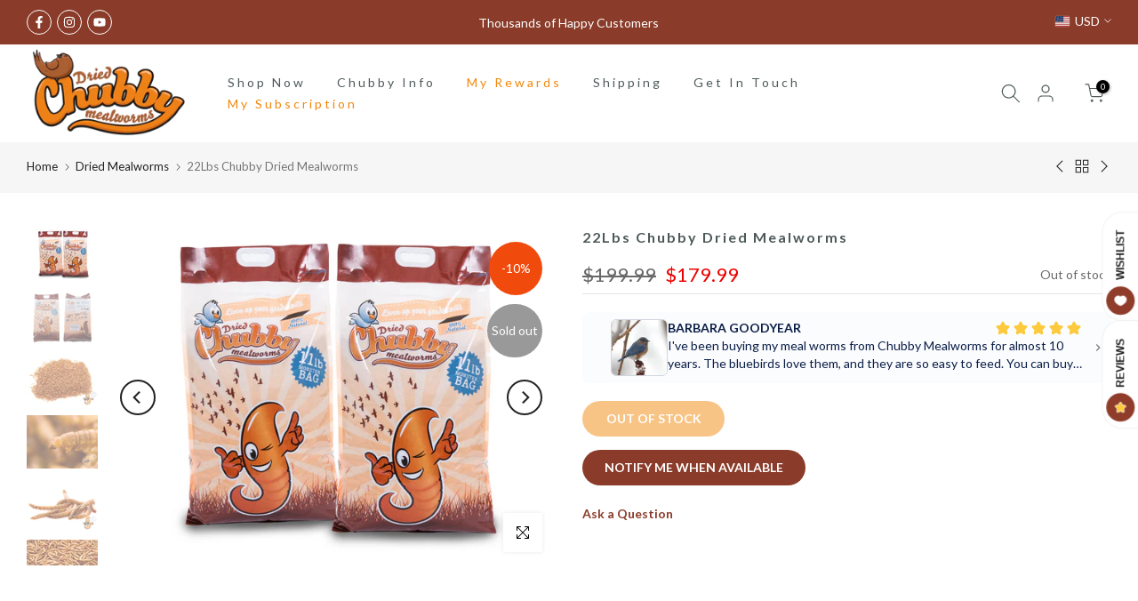

--- FILE ---
content_type: text/css
request_url: https://www.chubbymealworms.com/cdn/shop/t/64/assets/mega-menu.css?v=100682150521036038151752571096
body_size: 346
content:
.t4s-menu-item .t4s-sub-menu,.t4s-navigation #t4s-nav-ul{text-align:left}.t4s-type__mega>.t4s-sub-menu{padding:30px 15px}.nt_menu .sub-menu .sub-column-item>a{color:var(--secondary-color);text-transform:uppercase;font-weight:500;font-size:12px;padding:13px 0;border-bottom:1px solid var(--border-color)}.type_mn_link2>a{display:block;text-transform:uppercase;font-weight:500;font-size:var(--item-fsize);padding:calc(.5 * var(--space-bt-items, 16px)) 0;border-bottom:1px solid var(--border-color);position:relative}.type_mn_link2>a .t4s_lb_nav{right:auto;top:auto;transform:none;margin:-6px 4px 0}.type_mn_link2>a:first-child{padding-top:0}.type_mn_link2>a:last-child{padding-bottom:0}.type_mn_link2>a:not(:hover){color:var(--secondary-color)}.type_mn_link2>a:last-child{border-bottom:none;padding-bottom:0}.type_mn_link>.t4s-heading{color:var(--secondary-color);text-transform:uppercase;font-weight:500;font-size:12px;padding:0 0 13px;display:block;border-bottom:1px solid #eee}.type_mn_link .t4s-sub-column{padding:0;margin-bottom:0}.type_mn_link .t4s-sub-column li a{font-size:var(--item-fsize);padding:calc(.5 * var(--space-bt-items, 16px)) 0;display:block;line-height:1.5;position:relative}.type_mn_link .t4s-sub-column li a:not(:hover){color:var(--text-color)}.type_mn_link .t4s-sub-column .t4s_lb_nav{right:auto;margin-top:-8px;margin-left:4px}.type_mn_link .t4s-sub-column li:last-child a{padding-bottom:0}.type_mn_link .t4s-sub-column li:last-child a .t4s_lb_nav{margin-top:-4px}.t4s-navigation>ul>li.has--children.is-action__hover>a:before{content:"";position:absolute;top:0;left:0;bottom:-40px;right:0}.t4s-navigation .t4s-post-item .t4s-post-info{margin-bottom:0}.t4s-menu-item a>i{font-size:22px;margin-right:4px}.t4s-demo-thumb{display:flex;box-shadow:0 0 9px #00000026;position:relative;transition:.3s;top:0;transition:.3s ease 0s;margin-bottom:20px;overflow:hidden}.t4s-demo-item:hover .t4s-demo-thumb{transform:translateY(-5px)}.t4s-viewall-demos-btn{font-weight:600;background-color:var(--btn-cl);color:var(--btn-txt);border-radius:10px;box-shadow:0 0 9px #00000026;display:inline-flex;align-items:center;justify-content:center;line-height:46px;font-size:16px;padding:0 30px;margin:30px 0}.t4s-viewall-demos-btn:hover{background-color:var(--btn-hover-cl);color:var(--btn-txt-hover);animation-name:elementor-animation-wobble-horizontal;animation-duration:1s;animation-timing-function:ease-in-out;animation-iteration-count:1}.t4s-demo-item .t4s-demo-label{position:absolute;z-index:2;top:0;right:0;font-size:12px;line-height:16px;letter-spacing:.4px;text-transform:uppercase;font-weight:600;font-size:14px;border:20px solid transparent;border-top-color:var(--label-cl);border-right-color:var(--label-cl)}.t4s-demo-item .t4s-demo-label>span{position:absolute;z-index:3;top:-14px;left:-7px;font-size:10px;font-weight:600;color:#fff;transform:rotate(45deg);-webkit-transform:rotate(45deg)}@keyframes elementor-animation-wobble-horizontal{16.65%{transform:translate(8px)}33.3%{transform:translate(-6px)}49.95%{transform:translate(4px)}66.6%{transform:translate(-2px)}83.25%{transform:translate(1px)}to{transform:translate(0)}}
/*# sourceMappingURL=/cdn/shop/t/64/assets/mega-menu.css.map?v=100682150521036038151752571096 */


--- FILE ---
content_type: application/x-javascript
request_url: https://app.sealsubscriptions.com/shopify/public/status/shop/chubbymealworms-us.myshopify.com.js?1769042491
body_size: -346
content:
var sealsubscriptions_settings_updated='1767887821c';

--- FILE ---
content_type: application/x-javascript
request_url: https://cdn-app.cart-bot.net/public/js/main.js?shop=chubbymealworms-us.myshopify.com&1768984503c
body_size: 17558
content:
if(void 0===window.giftbeeloaded||null===document.getElementById("giftbee-loaded")){try{window.giftbeeloaded=!0;var elem54214243=document.createElement("div");elem54214243.id="giftbee-loaded",elem54214243.style.cssText="display:none;",document.body.appendChild(elem54214243)}catch(t){console.error(t)}!function(){var t={bucket:0,capacity:10,delay:500,add:function(){this.bucket++,this.clearBucket()},clearBucketTimeout:null,clearBucket:function(){null!==this.clearBucketTimeout&&clearTimeout(this.clearBucketTimeout);var t=this;setTimeout((function(){t.bucket=0}),this.delay)},hasSpace:function(){return this.bucket<this.capacity}};!function(e){for(var n=[{id:64972,name:"10 ounce",must_include_any_variant:"false",remove_the_initial_variants:"false",works_in_reverse:"true",status:"enabled",apply_once_per_cart:"true",condition_type:"cart_value",cart_value_min:"5",cart_value_max:"",cart_value_max_enable:"false",apply_once_per_session:"false",apply_only_on_add_to_cart:"false",products_min:"0",products_max:"",products_max_enable:"false",product_variants_contain:[{product_id:"7675613675597",variant_id:"42612637827149",title:"10 Ounce Chubby Dried Mealworms - Default Title",selling_plan_name:"One-time purchase or any selling plan",selling_plan_id:"one_time_or_any",quantity:1}],product_variants_add:[{product_id:"7675613675597",variant_id:"42612637827149",title:"10 Ounce Chubby Dried Mealworms - Default Title",selling_plan_name:"",selling_plan_id:"",quantity:1}],use_date_condition:"false",date_from:null,date_to:null,type:"classic",psp_title:"",psp_description:"",ask_for_confirmation:"true",confirmation_title:"",confirmation_description:"",restrict_amount_to_products_included:"false",add_products_even_if_already_in_the_cart:"false"}],o="Add to cart",i="No, thanks",r={7675613675597:{handle:"10-ounce-chubby-dried-mealworms"}},a=[],c=(new Date).getTime(),d=0;d<n.length;d++){var s=!0;if(void 0!==n[d].use_date_condition&&"true"===n[d].use_date_condition){if(void 0!==n[d].date_from&&null!==n[d].date_from&&""!==n[d].date_from.trim())new Date(n[d].date_from).getTime()>c&&(s=!1);if(void 0!==n[d].date_to&&null!==n[d].date_to&&""!==n[d].date_to.trim())new Date(n[d].date_to).getTime()<c&&(s=!1)}!0===s&&a.push(n[d])}if("undefined"!=typeof Shopify&&void 0!==Shopify.currency&&void 0!==Shopify.currency.rate)for(var u=1*Shopify.currency.rate,l=0;l<a.length;l++){var f=a[l];"cart_value"!==f.condition_type&&"cart_value_and_products"!==f.condition_type&&"n_products_and_cart_value"!==f.condition_type||(""!==f.cart_value_min&&(f.cart_value_min=f.cart_value_min*u),""!==f.cart_value_max&&(f.cart_value_max=f.cart_value_max*u))}var p=[];function h(t,e,n){void 0!==p[t]&&clearTimeout(p[t]),p[t]=setTimeout(e,n)}var m,y,v,g,_={cart:{_cartData:{items:[]},get cartData(){if(0===this._cartData.items.length){var t=m.get("cart");if(!1!==t)return t}return this._cartData},set cartData(t){this._cartData=t},clearCartData(){this.cartData={items:[]},m.save("cart",JSON.stringify({items:[]}))},cartCache:{},get:function(e,n){if(void 0===e&&(e=!0),void 0===n&&(n=!0),e){var o=Date.now();if(o=Math.round(o/1500),void 0!==i.cartCache[o]&&Object.keys(i.cartCache[o]).length>0){w&&console.log("---- reading cart data from cache via promise ----");var i=this,r=new Promise(((t,e)=>{t(new Response(JSON.stringify(i.cartCache[o]),{status:200,statusText:"Smashing success!"}))}));return!1,r}}if(!1===t.hasSpace())return console.log("leaky bucket is full"),null;t.add(),i=this;var a=fetch(y.getRootUrl()+"cart.json?cartbot-cart-call",{method:"GET",cache:"no-cache",credentials:"same-origin",headers:{"Content-Type":"application/json"}}).then((function(t){return t.clone().json().then((function(e){var o=JSON.parse(JSON.stringify(e));if(void 0!==window.bndlr&&"function"==typeof window.bndlr.updateCartWithDiscounts)try{var r=window.bndlr.updateCartWithDiscounts(o);void 0!==r.discounted_cart_object&&(o=r.discounted_cart_object,o=i.reorderCartItemsIfNeeded(o))}catch(t){console.log(t)}w&&console.log("---- saving cart data to cache ----",JSON.parse(JSON.stringify(o))),i.cartData=JSON.parse(JSON.stringify(o)),i.cartData=JSON.parse(JSON.stringify(o));var a=Date.now();return a=Math.round(a/1500),i.cartCache[a]=JSON.parse(JSON.stringify(o)),!1,n&&m.save("cart",JSON.stringify(o)),t}))}));return a},reorderCartItemsIfNeeded:function(t){var e=JSON.parse(JSON.stringify(t));for(var n in e.items=[],t.items)t.items.hasOwnProperty(n)&&("undefined"!==t.items[n].original_line_item_id?e.items[1*t.items[n].original_line_item_id]=JSON.parse(JSON.stringify(t.items[n])):e.items.push(JSON.parse(JSON.stringify(t.items[n]))));return e}},nav:y={getRootUrl:function(){return window.location.origin?window.location.origin+"/":window.location.protocol+"/"+window.location.host+"/"},isHomePage:function(){return"/"===window.location.pathname},isProductPage:function(){return!!/\/products\/([^\?\/\n]+)/.test(window.location.href)},isCartPage:function(){return!!/\/cart\/?/.test(window.location.href)},getProductHandle:function(t){if(void 0===t&&(t=(t=window.location.href).replace("/products/products","/products")),/\/products\/([^\?\/\n]+)/.test(t)){var e=t.match(/\/products\/([^\?\/\n]+)/);if(void 0!==e[1])try{return decodeURIComponent(e[1]).replace("#","")}catch(t){return e[1].replace("#","")}}return!1},getAppApiEndpoint:function(){return"https://app.cart-bot.net/public/api/"},getInvoiceEndpoint:function(){return this.getAppApiEndpoint()+"cdo.php?shop=chubbymealworms-us.myshopify.com"},getSellingPlanId:function(){var t=this.getQueryParams(window.location.search);return void 0!==t.selling_plan?t.selling_plan:""},getQueryParams:function(t){t=t.split("+").join(" ");for(var e,n={},o=/[?&]?([^=]+)=([^&]*)/g;e=o.exec(t);)n[decodeURIComponent(e[1])]=decodeURIComponent(e[2]);return n},reload:function(){window.location=self.location,window.location.reload(!0)},isQueryParameterSet:function(t){return void 0!==this.getQueryParams(window.location.search)[t]}},cartbot:{getDefaultCurrency:function(){if("undefined"!=typeof Shopify&&void 0!==Shopify.currency&&void 0!==Shopify.currency.active)var t=Shopify.currency.active;else t="USD";return t}},string:{getRandomString:function(t){for(var e="abcdefghijklmnopqrstuvwxyz0123456789",n=e.length,o=[],i=0;i<t;i++)o.push(e.charAt(Math.floor(Math.random()*n)));return o.join("")}},queue:{queue:{},add:function(t,e,n){void 0===this.queue[t]&&(this.queue[t]={finish:n,q:[],tick:0}),this.queue[t].q.push(e)},process:function(t){if(void 0!==this.queue[t]){this.queue[t].q.length;var e=this.queue[t].tick;void 0!==this.queue[t].q[e]&&(this.queue[t].q[e](),this.tick(t))}},tick:function(t){void 0!==this.queue[t]&&(this.queue[t].tick++,this.queue[t].tick===this.queue[t].q.length?(this.queue[t].finish(),delete this.queue[t]):this.process(t))},cancel:function(t){delete this.queue[t]}},promiseQueue:v={queue:{},add:function(t,e,n){void 0===this.queue[t]&&(this.queue[t]={finish:n,q:[],tick:0}),this.queue[t].q.push(e)},process:function(t){if(void 0!==this.queue[t]){this.queue[t].q.length;var e=this.queue[t].tick;void 0!==this.queue[t].q[e]&&this.queue[t].q[e]().then((function(){setTimeout((function(){v.tick(t)}),10)}))}},tick:function(t){void 0!==this.queue[t]&&(this.queue[t].tick++,this.queue[t].tick===this.queue[t].q.length?(this.queue[t].finish(),delete this.queue[t]):this.process(t))},cancel:function(t){delete this.queue[t]}},cookie:{key:"cartbot_data_",maxAge:36e5,set:function(t,e,n){var o=new Date;t=this.key+t;var i={data:JSON.parse(e),time:(new Date).getTime()};if(e=JSON.stringify(i),n>0){o.setTime(o.getTime()+24*n*60*60*1e3);var r="expires="+o.toUTCString();document.cookie=t+"="+e+";"+r+";path=/"}else document.cookie=t+"="+e+";path=/"},get:function(t){var e=(t=this.key+t)+"=",n=document.cookie;n=n.split(";");for(var o=[],i=0;i<n.length;i++)try{o.push(decodeURIComponent(n[i].trim(" ")))}catch(t){console.error(n[i])}var r="";for(i=0;i<o.length;i++){for(var a=o[i];" "==a.charAt(0);)a=a.substring(1);0==a.indexOf(e)&&(r=a.substring(e.length,a.length),i=o.length)}try{var c=JSON.parse(r);return void 0===c.time?r:c.time<(new Date).getTime()-this.maxAge?"":JSON.stringify(c.data)}catch(t){}return""}},local:m={key:"cartbot_data_",save:function(t,e){try{localStorage.setItem(this.getKey()+t,e)}catch(t){console.log("Error when saving data",t)}},get:function(t){try{var e=localStorage.getItem(this.getKey()+t);return JSON.parse(e)}catch(t){return!1}return!1},getKey:function(){return this.key}},sessionStorage:{key:"cartbot_data_",save:function(t,e){try{sessionStorage.setItem(this.getKey()+t,e)}catch(t){console.log("Error when saving data",t)}},get:function(t){try{var e=sessionStorage.getItem(this.getKey()+t);return JSON.parse(e)}catch(t){return!1}return!1},getKey:function(){return this.key}},money:{currencySymbols:{USD:"$",CAD:"$",AUD:"$",NZD:"$",CLP:"$",EUR:"€",CRC:"₡",GBP:"£",ILS:"₪",INR:"₹",JPY:"¥",KRW:"₩",NGN:"₦",PHP:"₱",PLN:"zł",PYG:"₲",THB:"฿",UAH:"₴",VND:"₫"},formatPrice:function(t,e){if("undefined"!=typeof Shopify&&Shopify.hasOwnProperty("currency")&&Shopify.currency.hasOwnProperty("rate")){var n,o=Shopify.currency.active,i=Shopify.currency.rate,r="";if(-1!==r.indexOf("{{iso_currency}}")&&(r=r.replace("{{iso_currency}}",o)),-1!==r.indexOf("{{currency_symbol}}"))if("string"==typeof this.currencySymbols[o]){var a=this.currencySymbols[o];r=r.replace("{{currency_symbol}}",a)}else r=r.replace("{{currency_symbol}}","");return void 0===e&&(e=!1),e&&"1.0"!==i&&(t=this.convertMoney(t,i,o)),n=r,this.formatMoney(t,n,o||this.getDefaultCurrency())}return""},formatMoney:function(t,e,n,o){void 0===o&&(o="up");try{"string"==typeof t&&(t=t.replace(".",""));var i="",r=/\{\{\s*(\w+)\s*\}\}/,a=e;function c(t,e){return void 0===t?e:t}function d(t,e,n,o,i){if(e=c(e,2),n=c(n,","),o=c(o,"."),i=c(i,"up"),isNaN(t)||null==t)return 0;var r=t;t=(t/100).toFixed(e),"down"===i&&r/100-t==-.5&&(t=(t-=1).toString());var a=t.split(".");return a[0].replace(/(\d)(?=(\d\d\d)+(?!\d))/g,"$1"+n)+(a[1]?o+a[1]:"")}switch(a.match(r)[1]){case"amount":i=d(t,2);break;case"amount_no_decimals":i=d(t,0,",",".",o);break;case"amount_with_comma_separator":i=d(t,2,".",",");break;case"amount_with_decimal_separator":i=d(t,2,",",".");break;case"amount_no_decimals_with_comma_separator":i=d(t,0,".",",",o);break;case"amount_no_decimals_with_space_separator":i=d(t,0," ",",",o);break;case"amount_with_apostrophe_separator":i=d(t,2,"'",".")}return a.replace(r,i)}catch(s){return price=t/100,price.toLocaleString(void 0,{style:"currency",currency:n})}},convertMoney:function(t,e,n,o){return t<=0?0:(t*=e,o&&(-1!==["USD","CAD","AUD","NZD","SGD","HKD","GBP"].indexOf(n)?t=Math.ceil(t):-1!==["JPY"].indexOf(n)?t=100*Math.ceil(t/100):-1!==["EUR"].indexOf(n)&&(t=Math.ceil(t)-.05)),t)}}},w=!1;!0===_.nav.isQueryParameterSet("botdebug")&&(w=!0);var b=function(){function e(t,e){for(;t&&1===t.nodeType;){if(t.matches(e))return t;t=t.parentNode}return null}canPreventCheckout=!0;var n=!1;function c(e,n){void 0===n&&(n=!1);var o=null;if(void 0!==e)o=e.closest("form, .icartShopifyCartContent");!1===n&&(D=function(){c(e,!0)});_.cart.get(!1).then((function(e){return e.clone().json().then((function(e){var n=function(t,e){var n=[],o=!1;try{var i=/\d+:[a-z0-9]+/,r=document;null!==e&&(r=e);var a=r.querySelectorAll('[name="updates[]"]');if(a.length>0)for(var c=0;c<a.length;c++){var d=a[c],s=d.id;if("string"==typeof s){var u=s.match(i);if(null!==u&&"string"==typeof u[0]){var l=u[0];if((p=1*d.value)>=0){for(var f=0;f<t.items.length;f++)t.items[f].key===l&&t.items[f].quantity!=p&&n.push({key:t.items[f].key,id:t.items[f].id,quantity:p});o=!0}}}if(!1===o&&a.length===t.items.length){var p,h=d.dataset.index;if(void 0===h)var m=c+1;else m=h;if(("string"==typeof m||"number"==typeof m)&&(m*=1)>0&&(p=1*d.value)>=0)for(f=0;f<t.items.length;f++)f+1===m&&t.items[f].quantity!=p&&n.push({key:t.items[f].key,id:t.items[f].id,quantity:p})}}}catch(t){console.error(t)}return n}(e,o);if(!(n.length>0))return changesWereMadeToTheCart=!1,f(!1,!1,"");if(!1===changesWereMadeToTheCart){var i=function(t,e){var n=!1;try{var o=/\d+:[a-z0-9]+/,i=document;null!==e&&(i=e);var r=i.querySelectorAll('[name="updates[]"]');if(r.length>0)for(var a=0;a<r.length;a++){var c=r[a],d=c.id;if("string"==typeof d){var s=d.match(o);if(null!==s&&"string"==typeof s[0]){var u=s[0];if((f=1*c.value)>=0){for(var l=0;l<t.items.length;l++)t.items[l].key===u&&t.items[l].quantity!=f&&(t.items[l].quantity=f,t.items[l].line_price=f*t.items[l].price,t.items[l].original_line_price=f*t.items[l].original_price,t.items[l].final_line_price=f*t.items[l].final_price);n=!0}}}if(!1===n&&r.length===t.items.length){var f;if(void 0===c.dataset.index)var p=a+1;if(("string"==typeof p||"number"==typeof p)&&(p*=1)>0&&(f=1*c.value)>=0)for(l=0;l<t.items.length;l++)l+1===p&&t.items[l].quantity!=f&&(t.items[l].quantity=f,t.items[l].line_price=f*t.items[l].price,t.items[l].original_line_price=f*t.items[l].original_price,t.items[l].final_line_price=f*t.items[l].final_price)}}}catch(t){console.error(t)}return{cartData:t,quantityWasFixed:n}}(e,o);e=i.cartData,_.cart.cartData=e}var r=x(void 0,!1,"");return r.add.length>0||r.remove.length>0?async function(e,n){void 0===n&&(n=!0);var o=function(t){for(var e={},n=0;n<t.length;n++)void 0!==t[n].key?e[t[n].key]=t[n].quantity:void 0!==t[n].id&&(e[t[n].id]=t[n].quantity);return e}(e);if(!0===P)return console.log("Already adding to the cart"),null;if(P=!0,!1===t.hasSpace())return console.log("leaky bucket is full"),null;t.add();var i=".js",r="",a="/";void 0!==window.Shopify&&void 0!==window.Shopify.routes&&"string"==typeof window.Shopify.routes.root&&(a=window.Shopify.routes.root);return await fetch(a+"cart/update"+i+"?cartbot-cart-call&"+r,{method:"POST",cache:"no-cache",credentials:"same-origin",headers:{"Content-Type":"application/json"},redirect:"follow",referrerPolicy:"no-referrer",body:JSON.stringify({updates:o})}).then((function(t){if(P=!1,n&&(void 0===t.status||200!==t.status))throw new Error("Cartbot: Couldnt add the product to the cart automatically. Please recreate your bot or check that the product you are trying to add exists and has the correct selling plan selected (if needed). "+t.status);"function"==typeof D&&D()})).catch((function(t){return P=!1,"function"==typeof D&&D(),null}))}(n).then((function(t){return f(!1,!1,"")})):void 0}))})).then((function(t){d()}))}function d(){if(void 0!==window.bndlr&&"function"==typeof bndlr.canUseCheckout&&"function"==typeof bndlr.checkout&&!0===bndlr.canUseCheckout())return bndlr.checkout(),!0;var t=!1;try{void 0!==window.gokwikSdk&&void 0!==window.gokwikSdk.initCheckout&&void 0!==window.merchantInfo&&(window.gokwikSdk.initCheckout(window.merchantInfo),t=!0)}catch(t){console.error(t)}if(!1===t){var e=document.querySelector(".cartbot-checkout-button-clicked");if(null!==e&&!1===changesWereMadeToTheCart){canPreventCheckout=!1,e.click(),canPreventCheckout=!0;var n=!0;void 0!==window.sendicaPickupPoints&&void 0!==window.sendicaPickupPoints.controllingCheckout&&!0===window.sendicaPickupPoints.controllingCheckout&&(n=!1),!0===n&&setTimeout((function(){window.location.href="/checkout"}),4e3)}else window.location.href="/checkout"}}function s(t,e){return _.cart.get(!1).then((function(n){return f(!0,t,e)}))}function u(){return w&&console.log("== refreshing local cart =="),_.cart.get(!1)}function f(t,e,n){void 0===n&&(n="");var o=x(void 0,e,n),i=JSON.parse(JSON.stringify(o.remove));return o.add.length>0?(changesWereMadeToTheCart=!0,A(o.add).then((function(e){i.length>0?R(i).then((function(e){t&&_.nav.isCartPage()&&_.nav.reload()})):t&&_.nav.isCartPage()&&null!==e&&(console.log("reloading the cart page"),_.nav.reload())}))):o.remove.length>0?(changesWereMadeToTheCart=!0,R(o.remove).then((function(e){t&&_.nav.isCartPage()&&_.nav.reload()}))):new Promise(((t,e)=>{t(new Response("",{status:200,statusText:"Fallback promise."}))}))}function p(arguments,t){void 0===t&&(t=!1);var e=arguments[0],n=arguments[1],o=y(e,"add"),i=y(e,"change"),r={};if(o||t&&i)if(null!==n&&"object"==typeof n&&"object"==typeof n.body)for(var a of n.body.entries())r[a[0]]=a[1];else if("object"==typeof n&&"string"==typeof n.body&&void 0!==n.headers&&"string"==typeof n.headers["Content-Type"]&&-1!==n.headers["Content-Type"].indexOf("application/json"))try{r=JSON.parse(n.body)}catch(t){}else if("object"==typeof n&&"string"==typeof n.body&&void 0!==n.headers&&"string"==typeof n.headers["content-type"]&&-1!==n.headers["content-type"].indexOf("application/json"))try{r=JSON.parse(n.body)}catch(t){}else if("object"==typeof n&&"string"==typeof n.body)r=_.nav.getQueryParams(n.body);else if("object"==typeof n&&void 0===n.body)try{for(var a of n.entries())r[a[0]]=a[1]}catch(t){console.log(t)}else if("string"==typeof n){try{r=JSON.parse(n)}catch(t){}if(0===Object.keys(r).length)try{r=_.nav.getQueryParams(n)}catch(t){}}if(void 0!==r.line&&void 0===r.id){var c=JSON.parse(JSON.stringify(_.cart.cartData)),d=1*r.line;d-=1,void 0!==c.items&&void 0!==c.items[d]&&(r.id=c.items[d].id,r.key=c.items[d].key)}if(void 0!==r.items&&void 0!==r.items[0]){var s=r.items;(r=r.items[0]).items=s}if(void 0!==r.updates&&Object.keys(r.updates).length>0){s=[];for(var u in r.updates)r.updates.hasOwnProperty(u)&&s.push({id:u,quantity:r.updates[u]});(r=s[0]).items=s}if(void 0!==r["id[]"]&&(r.id=r["id[]"]),void 0!==r["items[0][id]"]&&(r.id=r["items[0][id]"]),void 0!==r["items[0][quantity]"]&&(r.quantity=r["items[0][quantity]"]),void 0!==r["items[0][selling_plan]"]&&(r.selling_plan=r["items[0][selling_plan]"]),"string"==typeof r.id&&-1!==r.id.indexOf(":")){var l=r.id.split(":");"string"==typeof l[0]&&l[0].length>0&&(r.id=l[0])}if(void 0===r.id&&void 0!==r["items[1]id"]&&(r.id=r["items[1]id"]),void 0!==r.id){var f=1;void 0!==r.quantity&&(f=r.quantity);var p="";void 0!==r.selling_plan&&(p=r.selling_plan);var h=[];if(void 0!==r.items&&r.items.length>1)for(var m=0;m<r.items.length;m++){var v=r.items[m];if(void 0!==v.id){var g=1;void 0!==v.quantity&&(g=v.quantity);var w="";void 0!==v.selling_plan&&(w=v.selling_plan);var b={id:v.id,quantity:g,selling_plan:w};h.push(b)}}if(0===h.length){var C=!0;for(m=0;C;){if(void 0===r["items["+m+"][id]"])C=!1;else{var S=r["items["+m+"][id]"];g=1;void 0!==r["items["+m+"][quantity]"]&&(g=r["items["+m+"][quantity]"]);w="";void 0!==r["items["+m+"][selling_plan]"]&&(w=r["items["+m+"][selling_plan]"]);b={id:S,quantity:g,selling_plan:w};h.push(b)}m++}}return""!==r.id&&(1*r.id+""==r.id+""&&{id:r.id,quantity:f,selling_plan:p,other_items:h,number_of_line_in_cart:r.line})}return!1}function m(arguments){var t=arguments[0],e=["/cart/"],n=["cartbot-cart-call","bundler-cart-call"],o=!1;if("string"==typeof t)for(var i=0;i<e.length;i++)if(-1!==t.indexOf(e[i])){for(var r=!1,a=0;a<n.length;a++)-1!==t.indexOf(n[a])&&(r=!0);!1===r&&(o=!0,i=e.length)}return o}function y(t,e){var n={add:["/cart/add.js","/cart/add.json","/cart/add"],change:["/cart/change.js","/cart/change.json","/cart/change","/cart/update.js","/cart/update.json"],clear:["/cart/clear.js","/cart/clear.json","/cart/clear"]};if(n.change.push("/cart/update"),void 0===n[e])return!1;var o=["cartbot-cart-call"];"change"===e&&o.push("bundler-cart-call");var i=n[e],r=!1;if("string"==typeof t)for(var a=0;a<i.length;a++)if(-1!==t.indexOf(i[a])){for(var c=!1,d=0;d<o.length;d++)-1!==t.indexOf(o[d])&&(c=!0);!1===c&&(r=!0,a=i.length)}return r}function v(t){try{JSON.parse(t)}catch(t){return!1}return!0}function b(t,e,n){var o=[];o.push(t);for(let t=0;t<e.length;t++)e[t].id!==n&&o.push(e[t]);return t={items:o}}function C(t,e,n){var o={add:[],remove:[]};if(void 0!==t.other_items&&t.other_items.length>1){var i=x(t.other_items[0],e,n,t.other_items);void 0!==i.add&&i.add.length>0&&(o.add=o.add.concat(i.add)),void 0!==i.remove&&i.remove.length>0&&(o.remove=o.remove.concat(i.remove))}else o=x(t,e,n);return o}changesWereMadeToTheCart=!1;var k=!1;function q(t,e,n,a,c){if(void 0===n&&(n=!1),void 0===c&&(c=!1),!0===k)return console.log("Confirmation popup is already opened"),null;var d;k=!0;if(void 0!==r[p]){var s=document.createElement("cartbot-product");s.setAttribute("data-handle",r[p].handle),s.setAttribute("data-variant-id",variantId),s.setAttribute("data-quantity",quantity),productsContainer.appendChild(s)}for(var u=[],l=[],f=0;f<t.length;f++){var p=t[f].product_id;if(void 0!==r[p]){var h=r[p].handle;l.push({variant_id:t[f].id,handle:h,quantity:t[f].quantity})}u.push(t[f].rule_id)}const m={confirmationTitle:"Free Gift Promotion ",confirmationDescription:"Click the add to cart button to add this to your cart.",addToCartButtonText:o,denyButtonText:i,items:l},y=function(t,e){for(var n,o=/{(?:%|{)(.+?(?=%|}}))?(?:%|})}/g,i=/(^( )?(if|for|else|switch|case|break|{|}))(.*)?/g,r="var r=[];\n",a=0,c=function(t,e){r+=e?t.match(i)?t+"\n":"r.push("+t+");\n":""!=t?'r.push("'+t.replace(/"/g,'\\"')+'");\n':""};n=o.exec(t);)c(t.slice(a,n.index)),0===n[0].indexOf("{{")?c(n[1].replace(/\s*/,""),!0):c(n[1],!0),a=n.index+n[0].length;return c(t.substr(a,t.length-a)),r+='return r.join("");',new Function(r.replace(/[\r\t\n]/g," ")).apply(e)}('<div class="cartbot-confirmation-modal"><div class="cartbot-confirmation-modal-content"><div class="cartbot-confirmation-close-button"></div><div class="cartbot-confirmation-container-centered"><h2 class="cartbot-confirmation-title">{{ this.confirmationTitle }}</h2><p class="cartbot-confirmation-description" style="max-width: 90%; text-align: center;">{{ this.confirmationDescription }}</p></div><div class="cartbot-confirmation-products-and-button-container"><div class="cartbot-confirmation-products-container {% if (this.items.length == 2) { %}centered-two-items{% } %}{% if (this.items.length == 1) { %}centered-one-item{% } %}">{% for (var j = 0; j < this.items.length; j++) { %}<cartbot-product data-handle\t\t= "{{ this.items[j].handle }}" data-variant-id\t= "{{ this.items[j].variant_id }}" data-quantity\t\t= "{{ this.items[j].quantity }}"></cartbot-product>{% } %}</div><div class="cartbot-confirmation-add-to-cart-button-container"><button class="cartbot-confirmation-add-to-cart-button">{{ this.addToCartButtonText }}</button><button class="cartbot-confirmation-deny-button">{{ this.denyButtonText }}</button></div></div></div></div>',m),v=document.createElement("template");v.innerHTML=y.trim(),document.body.appendChild(v.content.firstChild);var g=document.querySelector(".cartbot-confirmation-modal");const w=g.querySelector(".cartbot-confirmation-close-button"),b=g.querySelector(".cartbot-confirmation-deny-button"),C=g.querySelector(".cartbot-confirmation-add-to-cart-button");function S(){k=!1;try{let t=_.sessionStorage.get("blocked_confirmation_bots")||"{}";"string"==typeof t&&(t=JSON.parse(t));for(let e=0;e<u.length;e++)t["_"+u[e]]=u[e];_.sessionStorage.save("blocked_confirmation_bots",JSON.stringify(t))}catch(t){console.error("Error updating blocked confirmation bots:",t)}g.remove();var t=!1;"function"==typeof a&&(!0===c?(t=!0,a().then((t=>{d(t)})).catch((t=>{console.error("Error:",t)}))):a()),!1===t&&d(null)}return w.addEventListener("click",S),b.addEventListener("click",S),C.addEventListener("click",(()=>{C.innerHTML='<svg class="cartbot-confirmation-checkmark" role="img" aria-label="checkmark" xmlns="http://www.w3.org/2000/svg" viewBox="-5 -2 40 40" style="width: 1.5em; height: 1.5em;"><path fill="none" stroke-width="4" d="M4.1 18.2 l7.1 7.2 l16.7-16.8" /></svg>',setTimeout((()=>{C.innerText=m.addToCartButtonText}),2e3),k=!1,"function"==typeof e&&(!0===n?e().then((t=>{d(t),g.remove()})).catch((t=>{console.error("Error:",t),g.remove()})):e().then((()=>(d(),g.remove()))).catch((t=>{console.error("Error:",t),g.remove()})))})),g.style.display="none",setTimeout((()=>{g.style.removeProperty("display")}),600),new Promise(((t,e)=>{d=t}))}function x(t,e,n,o){if(w&&(console.log("---- getActions ----"),console.trace()),void 0===e&&(e=!1),void 0===o&&(o=[]),void 0!==window.completelyDisableCartbotApp&&!0===window.completelyDisableCartbotApp)return console.log("Cartbot app was disabled by the completelyDisableCartbotApp variable"),{add:[],remove:[]};void 0===n&&(n="");var i=JSON.parse(JSON.stringify(_.cart.cartData));JSON.parse(JSON.stringify(i));w&&console.log("cart in getActions",JSON.parse(JSON.stringify(i)));var r=[];if(o.length<=1&&(o=[t]),void 0!==o&&o.length>0)for(var c=0;o.length>c;c++){var d=o[c];if(null!=d){var s=!1;if(null!==i&&void 0!==i.items&&i.items.length>0)for(var u=0;u<i.items.length;u++){var l="";void 0!==i.items[u].selling_plan_allocation&&(l=i.items[u].selling_plan_allocation.selling_plan.id);var f="";void 0!==d.selling_plan&&(f=d.selling_plan);var p=!1;1*i.items[u].id!=1*d.id&&i.items[u].key!==d.id||(p=!0),"string"==typeof i.items[u].key&&0===i.items[u].key.indexOf(d.id+":")&&(p=!0),!0===p&&(l+""==f+""||1*d.quantity==0&&"change"===n)&&(i.items[u].quantity="change"===n?1*d.quantity:1*i.items[u].quantity+1*d.quantity,s=!0,u=i.items.length)}if(!1===s&&"change"!==n){var h={id:1*d.id,quantity:1*d.quantity,key:1*d.id};void 0!==d.selling_plan&&null!==d.selling_plan&&(h.selling_plan_allocation={selling_plan:{id:d.selling_plan}}),i.items.push(h)}void 0!==d.quantity&&d.quantity}}var m=0;if(null!=i&&void 0!==i.items&&null!==i.items&&i.items.length>0)for(u=0;u<i.items.length;u++)void 0!==i.items[u].line_price&&void 0!==i.items[u].quantity&&i.items[u].quantity>0&&(m+=i.items[u].line_price);m/=100,w&&console.log("totalCartValue",m);for(var y=[],v=[],b=0;b<a.length;b++)for(var C=a[b],S=!0,k=0;S&&k<1e4;){S=!1,k++;var q=JSON.parse(JSON.stringify(i)),x=!0,T="true"!==C.must_include_any_variant,O="true"===C.works_in_reverse;"n_products"!==C.condition_type&&"n_products_and_cart_value"!==C.condition_type||(T=!1);var E=!1,N=[],j=!1;if("true"===C.ask_for_confirmation)try{var P=_.sessionStorage.get("blocked_confirmation_bots");null!==P&&void 0!==P["_"+C.id]&&(j=!0,x=!1)}catch(t){console.error("cartbot",t)}if("true"===C.apply_once_per_session&&!0!==e)try{""!==(X=_.cookie.get("applied_rules"))&&(X=JSON.parse(X)),void 0!==X["_"+C.id]&&(j=!0,x=!1)}catch(t){console.error("cartbot",t)}if("products"===C.condition_type||"n_products"===C.condition_type||"cart_value_and_products"===C.condition_type||"n_products_and_cart_value"===C.condition_type){var D=[];if(C.product_variants_contain.length>0){for(var A=0,J=0,R=0,M=0;M<C.product_variants_contain.length;M++)for(var U=C.product_variants_contain[M],I=0,L=(JSON.parse(JSON.stringify(N)),JSON.parse(JSON.stringify(i.items)),0);L<i.items.length;L++){l="";if(void 0!==(h=i.items[L]).selling_plan_allocation&&(l=h.selling_plan_allocation.selling_plan.id+""),1*U.variant_id==1*h.id&&h.quantity>0&&I<U.quantity&&(U.selling_plan_id+""===l||"one_time_or_any"===U.selling_plan_id||"any"===U.selling_plan_id&&""!==l))if("n_products"===C.condition_type||"n_products_and_cart_value"===C.condition_type){var F=null;"true"===C.products_max_enable?(F=1*C.products_max,F-=J):F=99999999;var H=h.quantity;H>F&&(H=F),A++,J+=H,R+=H,h.quantity=h.quantity-H,"n_products_and_cart_value"===C.condition_type&&(I=H),w&&console.log("Reducing quantity of item "+h.id+" for quantity of "+H+" because of "+C.name+" rule"),N.push({id:U.variant_id,quantity:H,line_key:h.key})}else{var Q=h.quantity;Q>U.quantity&&(Q=U.quantity),h.quantity=h.quantity-Q,(I+=Q)===U.quantity&&A++,w&&console.log("Reducing quantity of item "+h.id+" for quantity of "+Q+" because of "+C.name+" rule",h.quantity),N.push({id:U.variant_id,quantity:U.quantity,line_key:h.key})}else 1*U.variant_id==1*h.id&&(h.quantity<=0&&D.push("Item "+h.id+" doesnt have enough quantity: "+h.quantity),I>=U.quantity&&D.push("We applied more quantity already than what is required for "+1*U.variant_id+". Applied quantity: "+I),U.selling_plan_id+""!==l&&"one_time_or_any"!==U.selling_plan_id&&"any"===U.selling_plan_id&&""!==l&&D.push("Selling plan doesnt match "+1*U.variant_id+". Selling plan: "+l),w&&console.log("reasons",D));!0===T?A===C.product_variants_contain.length&&(L=i.items.length):"n_products"===C.condition_type||"n_products_and_cart_value"===C.condition_type?"true"===C.products_max_enable&&J>=1*C.products_max?(L=i.items.length,w&&console.log("Stopping the loop")):w&&console.log("NOT stopping the loop"):A>0?(L=i.items.length,w&&console.log("Stopping the loop"),"false"===C.apply_once_per_cart&&(M=C.product_variants_contain.length)):w&&console.log("NOT stopping the loop")}!0===T?(x=A===C.product_variants_contain.length,"cart_value_and_products"===C.condition_type&&(g=!0===x)):"n_products"===C.condition_type||"n_products_and_cart_value"===C.condition_type?(x=J>=1*C.products_min,"true"===C.products_max_enable&&R>1*C.products_max&&(x=!1)):"cart_value_and_products"===C.condition_type?g=A>0:x=A>0}}else if("cart_value"===C.condition_type){x=!1;var $=m;"true"===C.cart_value_max_enable?1*C.cart_value_min<=$&&1*C.cart_value_max>=$&&(x=!0):1*C.cart_value_min<=$&&(x=!0)}if("cart_value_and_products"===C.condition_type){let t=!1,e=g;if(x=!1,"true"===C.restrict_amount_to_products_included){var B={};m=0;for(let t=0;t<C.product_variants_contain.length;t++)for(let e=0;e<i.items.length;e++)void 0===B[i.items[e].variant_id+"_"+e]&&i.items[e].variant_id+""==C.product_variants_contain[t].variant_id+""&&(m+=i.items[e].line_price,B[i.items[e].variant_id+"_"+e]=!0);m/=100}"true"===C.cart_value_max_enable?1*C.cart_value_min<=m&&1*C.cart_value_max>=m&&(t=!0):1*C.cart_value_min<=m&&(t=!0),x=!0===t&&!0===e}if("n_products_and_cart_value"===C.condition_type){let t=!1;x=!1,"true"===C.cart_value_max_enable?t=m>=1*C.cart_value_min&&m<=1*C.cart_value_max:m>=1*C.cart_value_min&&(t=!0),!0===t&&(x=J>=1*C.products_min)}if(w&&console.log("canAddItems",x),x){if("true"===C.apply_only_on_add_to_cart&&"add"!==n){S=!1;continue}if(C.product_variants_add.length>0){for(M=0;M<C.product_variants_add.length;M++){var z=(et=C.product_variants_add[M]).quantity,G=!1;if("add"!==n||"true"===C.apply_once_per_cart||"false"===C.remove_the_initial_variants)for(L=0;L<i.items.length;L++){l="";if(void 0!==(h=i.items[L]).selling_plan_allocation&&(l=h.selling_plan_allocation.selling_plan.id),1*et.variant_id==1*h.id&&h.quantity>0&&l+""==et.selling_plan_id+""){var W=!0;if("true"===C.add_products_even_if_already_in_the_cart&&(W=!1,void 0!==h.properties&&void 0!==h.properties._added_by_cartbot&&(W=!0)),!0===W){var V=h.quantity;if(V>et.quantity&&(V=et.quantity),z<V&&(V=z),"true"===C.remove_the_initial_variants&&"false"===C.apply_once_per_cart||(z-=V)<0&&(z=0),G=!0,h.quantity=h.quantity-V,w&&(console.log("Subtracting quantity of item "+h.id+" for quantity of "+V+" because of "+C.name+" rule"),console.log("New quantity "+h.quantity)),"true"===C.apply_once_per_cart&&h.quantity>0&&O&&"cart_value"!==C.condition_type){var K=JSON.parse(JSON.stringify(C));r.push(K),S=!1}if("true"===C.apply_once_per_cart&&h.quantity>0&&O&&"cart_value"===C.condition_type){K=JSON.parse(JSON.stringify(C));r.push(K),S=!1}}}}!1===G||!0===G&&z>0?(!1===j&&(y.push({id:et.variant_id,quantity:z,selling_plan:et.selling_plan_id,rule_id:C.id,product_id:et.product_id}),E=!0),w&&(console.log("Adding variant "+et.variant_id+" to the cart with quantity of "+z+" because of "+C.name+" rule."),console.log("variantsToAdd",JSON.parse(JSON.stringify(y)),y)),"false"===C.apply_once_per_cart&&"cart_value"!==C.condition_type&&(S=!0)):("false"===C.apply_once_per_cart&&"cart_value"!==C.condition_type&&(S=!0),N.length>0&&"true"===C.remove_the_initial_variants&&"false"===C.apply_once_per_cart&&(E=!0))}if("true"===C.apply_once_per_session&&!0===E&&!0!==e)try{var X;(X=""!==(X=_.cookie.get("applied_rules"))?JSON.parse(X):{})["_"+C.id]=C.id,_.cookie.set("applied_rules",JSON.stringify(X),0)}catch(t){}}}else i=JSON.parse(JSON.stringify(q)),O&&(w&&console.log("Adding rule in for removal",JSON.parse(JSON.stringify(C)),JSON.parse(JSON.stringify(q))),r.push(JSON.parse(JSON.stringify(C))));"true"===C.remove_the_initial_variants&&!0===E&&(v=v.concat(JSON.parse(JSON.stringify(N)))),N=[]}if(w&&console.log("rulesForRemoval",JSON.parse(JSON.stringify(r))),r.length>0)for(var Y=0;Y<r.length;Y++){C=r[Y];var Z=[],tt=i;for(M=0;M<C.product_variants_add.length;M++){var et=C.product_variants_add[M];for(L=0;L<tt.items.length;L++){l="";if(void 0!==(h=tt.items[L]).selling_plan_allocation&&(l=h.selling_plan_allocation.selling_plan.id+""),1*et.variant_id==1*h.id&&h.quantity>0&&et.selling_plan_id+""===l){L=tt.items.length;var nt=1*et.quantity;"cart_value"===C.condition_type&&h.quantity>1*et.quantity&&(nt=h.quantity),"true"===C.works_in_reverse&&(nt=h.quantity),Z.push({id:et.variant_id,quantity:1*nt,line_key:h.key}),h.quantity-=1*nt,w&&(console.log("Removing variant "+et.variant_id+" for quantity of "+nt+" because of "+C.name+" rule"),console.log("Current quantity "+h.quantity+". Item id "+h.id),console.log(JSON.parse(JSON.stringify(tt))))}}}v=v.concat(JSON.parse(JSON.stringify(Z)))}return w&&console.log({add:JSON.parse(JSON.stringify(y)),remove:JSON.parse(JSON.stringify(v))}),{add:y,remove:v}}function T(){if("function"==typeof window.SLIDECART_UPDATE)try{window.SLIDECART_UPDATE()}catch(t){}if(void 0!==window.theme&&void 0!==window.theme.ajaxCart&&"function"==typeof window.theme.ajaxCart.update)try{window.theme.ajaxCart.update()}catch(t){}if("function"==typeof window.icartCartActivityEvent)try{window.icartCartActivityEvent()}catch(t){}try{document.dispatchEvent(new CustomEvent("cart:refresh",{detail:{open:!0}}))}catch(t){}try{document.documentElement.dispatchEvent(new CustomEvent("cart:refresh",{bubbles:!0,detail:{open:!0}}))}catch(t){}try{document.dispatchEvent(new CustomEvent("product:added",{detail:{quantity:1},bubbles:!0}))}catch(t){}if(void 0!==window.HsCartDrawer&&"function"==typeof window.HsCartDrawer.updateSlideCart&&h("hscartdrawer",(function(){try{HsCartDrawer.updateSlideCart()}catch(t){console.log(t)}}),100),void 0!==window.Hs_CartDrawer&&"function"==typeof window.Hs_CartDrawer.updateSlideCart&&h("hscartdrawer",(function(){try{Hs_CartDrawer.updateSlideCart()}catch(t){console.log(t)}}),100),void 0!==window.HS_SLIDE_CART_OPEN&&"function"==typeof window.HS_SLIDE_CART_OPEN&&h("hscartdraweropen",(function(){try{window.HS_SLIDE_CART_OPEN()}catch(t){bundlerConsole.log(t)}}),100),"undefined"!=typeof theme&&void 0!==theme.Cart&&"function"==typeof theme.Cart.updateCart)try{theme.Cart.updateCart()}catch(t){}if("function"==typeof window.updateMiniCartContents)try{window.updateMiniCartContents()}catch(t){}if("function"==typeof window.loadEgCartDrawer)try{window.loadEgCartDrawer()}catch(t){}try{document.dispatchEvent(new CustomEvent("cart:build"))}catch(t){}try{document.dispatchEvent(new CustomEvent("obsidian:upsell:refresh")),document.dispatchEvent(new CustomEvent("obsidian:upsell:open"))}catch(t){}var t=document.getElementById("site-cart");if(null!==t)try{t.show()}catch(t){}if("undefined"!=typeof CartJS&&"function"==typeof CartJS.getCart)try{CartJS.getCart()}catch(t){console.log(t)}if(void 0!==window.SLIDECART_UPDATE)try{window.SLIDECART_UPDATE()}catch(t){bundlerConsole.log(t)}if(void 0!==window.SLIDECART_OPEN&&setTimeout((function(){try{window.SLIDECART_OPEN()}catch(t){bundlerConsole.log(t)}}),500),"undefined"!=typeof Shopify&&void 0!==Shopify.theme&&void 0!==Shopify.theme.jsAjaxCart&&"function"==typeof Shopify.theme.jsAjaxCart.updateView)try{Shopify.theme.jsAjaxCart.updateView()}catch(t){}if("undefined"!=typeof Shopify&&void 0!==Shopify.theme&&void 0!==Shopify.theme.ajaxCart&&"function"==typeof Shopify.theme.ajaxCart.updateView)try{_.cart.get(!1).then((function(t){t.clone().json().then((function(t){Shopify.theme.ajaxCart.updateView({cart_url:window.location.origin+"/cart"},t)}))}))}catch(t){}if(void 0!==window.theme&&void 0!==window.theme.MiniCart&&"function"==typeof window.theme.MiniCart.update)try{theme.MiniCart.update()}catch(t){}if(void 0!==window.ajaxCart&&"function"==typeof window.ajaxCart.load)try{window.ajaxCart.load()}catch(t){}if(void 0!==window.cart&&"function"==typeof window.cart.getCart)try{window.cart.getCart()}catch(t){}if(void 0!==window.geckoShopify&&"function"==typeof window.geckoShopify.onCartUpdate)try{window.geckoShopify.onCartUpdate(1,1,19041994)}catch(t){}if(void 0!==window.Shopify&&"function"==typeof window.Shopify.KT_onItemAdded)try{window.Shopify.KT_onItemAdded()}catch(t){}if("function"==typeof window.flatRefreshCartCallback)try{window.flatRefreshCartCallback()}catch(t){}try{(e=document.querySelectorAll("html")[0]._x_dataStack[0]).updateCart(!0)}catch(t){}try{document.dispatchEvent(new CustomEvent("product:added",{detail:{quantity:0}}))}catch(t){}try{void 0!==window.Alpine&&window.Alpine.store("main").fetchCart()}catch(t){}try{void 0!==window.Alpine&&Alpine.store("xMiniCart").reLoad()}catch(t){}try{void 0!==window.Hs_CartDrawer&&"function"==typeof window.Hs_CartDrawer.updateSlideCart&&window.Hs_CartDrawer.updateSlideCart()}catch(t){}try{"function"==typeof window.updateCartDrawer&&window.updateCartDrawer()}catch(t){}try{void 0!==window.PXUTheme&&void 0!==window.PXUTheme.jsAjaxCart&&"function"==typeof window.PXUTheme.jsAjaxCart.updateView&&window.PXUTheme.jsAjaxCart.updateView()}catch(t){}try{void 0!==window.theme&&void 0!==window.theme.miniCart&&"function"==typeof window.theme.miniCart.updateElements&&window.theme.miniCart.updateElements()}catch(t){}try{void 0!==window.liquidAjaxCart&&"function"==typeof window.liquidAjaxCart.update&&window.liquidAjaxCart.update()}catch(t){}try{void 0!==window.theme&&void 0!==window.theme.miniCart&&"function"==typeof window.theme.miniCart.generateCart&&window.theme.miniCart.generateCart()}catch(t){}try{var e;null!==(e=document.querySelector("#ajax-cart"))&&"function"==typeof e.getCartData&&e.getCartData()}catch(t){}try{"undefined"!=typeof HELPER_UTIL&&"undefined"!=typeof _EVENT_HELPER&&HELPER_UTIL.dispatchCustomEvent(_EVENT_HELPER.updateAndShowCart)}catch(t){}try{window.dispatchEvent(new Event("cart:updated"))}catch(t){}try{"function"==typeof window.opusRefreshCart&&window?.opusRefreshCart(),"function"==typeof window.opusOpen&&window?.opusOpen()}catch(t){}setTimeout((function(){try{document.documentElement.dispatchEvent(new CustomEvent("cart:refresh",{bubbles:!0,detail:{open:!0}}))}catch(t){console.log(t)}}),2e3),void 0!==window.cart&&"function"==typeof window.cart.getCart&&(setTimeout((function(){try{window.cart.getCart()}catch(t){console.log(t)}}),1e3),setTimeout((function(){try{window.cart.getCart()}catch(t){console.log(t)}}),2e3),setTimeout((function(){try{window.cart.getCart()}catch(t){console.log(t)}}),5e3),setTimeout((function(){try{window.cart.getCart()}catch(t){console.log(t)}}),1e4));try{_.cart.get(!1).then((function(t){t.clone().json().then((function(t){document.dispatchEvent(new CustomEvent("theme:cart:reload"));var e=document.querySelector('#cart-icon-bubble .cart-count-bubble span[aria-hidden="true"]');null!==e&&(e.innerHTML=t.item_count);var n=document.querySelector("#cart-notification-button");null!==n&&(n.innerHTML=n.innerHTML.replace(/\d+/,t.item_count));var o=document.querySelector(".cart-link__count");if(null!==o&&(t.item_count>0?o.innerHTML=t.item_count:o.innerHTML=""),void 0!==t.items&&0===t.items.length){var i=document.querySelector("cart-drawer.drawer");null!==i&&i.classList.add("is-empty")}void 0!==window.halo&&void 0!==window.halo.updateSidebarCart&&window.halo.updateSidebarCart(t);try{if(void 0!==window.theme&&void 0!==window.theme.cart&&void 0!==window.theme.cart.store&&"function"==typeof window.theme.cart.store.getState){var r=window.theme.cart.store.getState();"function"==typeof r.updateNote&&r.updateNote(t.note)}}catch(t){console.log(t)}}))}))}catch(t){console.error(t)}try{_.cart.get(!1).then((function(t){t.clone().json().then((function(t){if(void 0!==t.item_count){var e=t.item_count,n=document.querySelector("cart-count");null!==n&&(n.innerHTML=e);var o=document.querySelector(".satcb-cs-header-title .satcb-cs-header-count");null!==o&&(o.innerHTML=e);var i=document.querySelector("#CartCount [data-cart-count]");null!==i&&(i.innerHTML=e)}"undefined"!=typeof window&&void 0!==window.wetheme&&void 0!==window.wetheme.updateCartDrawer&&window.wetheme.updateCartDrawer(t)}))}))}catch(t){}try{var n=document.querySelector("cart-notification")||document.querySelector("cart-drawer mini-cart")||document.querySelector("cart-drawer")||document.querySelector("product-form.product-form")||document.querySelector("#mini-cart")||document.querySelector("sht-cart-drwr-frm");if(null!==n&&"function"==typeof n.renderContents){var o="cart-drawer,cart-icon-bubble";if("function"==typeof n.getSectionsToRender){var i=[];o=n.getSectionsToRender();for(var r in o)o.hasOwnProperty(r)&&("string"==typeof o[r].section?i.push(o[r].section):"string"==typeof o[r].id&&i.push(o[r].id));i.length>0&&(o=i.join(","))}fetch(_.nav.getRootUrl()+"cart?sections="+o,{method:"GET",cache:"no-cache",credentials:"same-origin",headers:{"Content-Type":"application/json"}}).then((function(t){try{return t.clone().json().then((function(t){try{var e={sections:t};n.renderContents(e)}catch(t){}}))}catch(t){}}))}}catch(t){console.error(t)}try{var a=document.querySelector("loess-cart-items")||document.querySelector("loess-cart-drawer-items");if(null!==a&&"function"==typeof a.renderCartItems){o="cart-drawer,cart-icon-bubble";if("function"==typeof a.getSectionsToRender){i=[],o=a.getSectionsToRender();for(var r in o)o.hasOwnProperty(r)&&("string"==typeof o[r].section?i.push(o[r].section):"string"==typeof o[r].id&&i.push(o[r].id));i.length>0&&(o=i.join(","))}fetch(_.nav.getRootUrl()+"cart?sections="+o,{method:"GET",cache:"no-cache",credentials:"same-origin",headers:{"Content-Type":"application/json"}}).then((function(t){try{return t.clone().json().then((function(t){_.cart.get(!0).then((function(e){e.clone().json().then((function(e){e.sections=t,a.renderCartItems(e)}))}))}))}catch(t){console.error(t)}}))}}catch(t){console.error(t)}try{var c=document.querySelector(".minicart__outerbox");if(null!==c&&"function"==typeof window.cartContentUpdate){o=c.dataset.section;fetch(_.nav.getRootUrl()+"cart?sections="+o,{method:"GET",cache:"no-cache",credentials:"same-origin",headers:{"Content-Type":"application/json"}}).then((function(t){try{return t.clone().json().then((function(t){_.cart.get(!0).then((function(e){e.clone().json().then((function(e){e.sections=t,window.cartContentUpdate(e,c,o)}))}))}))}catch(t){console.error(t)}}))}}catch(t){console.error(t)}try{setTimeout((()=>{document.dispatchEvent(new CustomEvent("dispatch:cart-drawer:refresh"))}),500)}catch(t){}try{"function"===window.$&&window.$("form.cart-drawer").length>0&&(window.$(".cart-drawer input").first().trigger("blur"),setTimeout((function(){window.$(".cart-drawer input").first().trigger("input")}),350))}catch(t){console.log(t)}try{window.dispatchEvent(new Event("update_cart"))}catch(t){}try{document.dispatchEvent(new Event("theme:cartchanged"))}catch(t){}try{void 0!==window.theme&&void 0!==window.theme.cart&&"function"==typeof window.theme.cart._updateCart&&window.theme.cart._updateCart()}catch(t){}try{void 0!==window.AMG&&void 0!==window.AMG.sidecart&&"function"==typeof window.AMG.sidecart.refresh&&window.AMG.sidecart.refresh()}catch(t){}if(void 0!==window.ajaxCart&&"function"==typeof window.ajaxCart.load)try{ajaxCart.load()}catch(t){}if(void 0!==window.Shopify&&"function"==typeof window.Shopify.onItemAdded)try{window.Shopify.onItemAdded()}catch(t){}if(void 0!==window.Rebuy&&void 0!==window.Rebuy.Cart&&"function"==typeof window.Rebuy.Cart.fetchShopifyCart)try{Rebuy.Cart.fetchShopifyCart((function(t){}))}catch(t){}try{void 0!==window.theme&&void 0!==window.theme.partials&&void 0!==window.theme.partials.Cart&&"function"==typeof window.theme.partials.Cart.updateAllHtml&&window.theme.partials.Cart.updateAllHtml((function(){}))}catch(t){}try{void 0!==window.refreshCart&&window.refreshCart()}catch(t){}try{void 0!==window.upcartRefreshCart&&window.upcartRefreshCart()}catch(t){}try{void 0!==window.theme&&void 0!==window.theme.updateCartSummaries&&window.theme.updateCartSummaries()}catch(t){}try{void 0!==window.liquidAjaxCart&&"function"==typeof window.liquidAjaxCart.cartRequestUpdate&&window.liquidAjaxCart.cartRequestUpdate()}catch(t){}try{var d=document.querySelector("cart-root");null!=d&&"function"==typeof d.updateHtml&&d.updateHtml()}catch(t){console.log(t)}try{var s=document.querySelector("cart-drawer-items");null!=s&&"function"==typeof s.onCartUpdate&&s.onCartUpdate()}catch(t){console.log(t)}try{var u=document.querySelector("cart-drawer");null!=u&&"function"==typeof u.update&&u.update()}catch(t){console.log(t)}try{void 0!==window.theme&&"function"==typeof window.theme.CartDrawer&&new theme.CartDrawer}catch(t){}try{fetch(`/?sections=${["cart-items","cart-footer","cart-item-count"].join(",")}`,{method:"GET",headers:{"X-Requested-With":"XMLHttpRequest"}}).then((t=>t.json())).then((t=>{document.body.dispatchEvent(new CustomEvent("shapes:modalcart:afteradditem",{bubbles:!0,detail:{response:{sections:t}}}))})).catch((t=>console.error("Cart drawer update failed:",t)))}catch(t){}try{var l=document.querySelectorAll("#MinimogCartDrawer");void 0!==l[0]&&"function"==typeof l[0].onCartDrawerUpdate&&l[0].onCartDrawerUpdate()}catch(t){console.log(t)}}function O(t,e=new FormData,n=""){for(let i in t)if(t.hasOwnProperty(i)){const r=t[i],a=n?`${n}[${i}]`:i;if("object"!=typeof r||Array.isArray(r))if(Array.isArray(r))for(var o=0;o<r.length;o++)O(r[o],e,`${a}[${o}]`);else e.append(a,r);else O(r,e,a)}return e}function E(t){let e="";for(let[n,o]of t.entries())e.length>0&&(e+="&"),e+=`${encodeURIComponent(n)}=${encodeURIComponent(o)}`;return e}function N(t){const e=new FormData;if("string"!=typeof t||!t.trim())return e;const n=t.split("&");for(const t of n){const[n,o]=t.split("=");e.append(decodeURIComponent(n),void 0!==o?decodeURIComponent(o):"")}return e}function j(t,e){for(var n={items:[]},o=0;o<t.length;o++){var i={id:t[o].id,quantity:t[o].quantity};void 0!==t[o].selling_plan&&""!==t[o].selling_plan&&(i.selling_plan=t[o].selling_plan),void 0!==e&&(i.properties=e);for(var r=!1,a=0;a<n.items.length;a++)n.items[a].id!==i.id||typeof i.selling_plan!=typeof n.items[a].selling_plan||void 0!==i.selling_plan&&i.selling_plan!==n.items[a].selling_plan||(n.items[a].quantity+=i.quantity,r=!0);!1===r&&n.items.push(i)}void 0!==n.items&&1===n.items.length&&(n=n.items[0]);return n}var P=!1,D=function(){};async function A(e,n,o,i,r){void 0===n&&(n=!0),void 0===r&&(r=!0);var c=j(e,o);if(!0===P)return console.log("Already adding to the cart"),null;if(P=!0,!1===t.hasSpace())return console.log("leaky bucket is full"),null;t.add();var d="/";void 0!==window.Shopify&&void 0!==window.Shopify.routes&&"string"==typeof window.Shopify.routes.root&&(d=window.Shopify.routes.root);var s=!1;for(let t=0;t<e.length;t++)for(let n=0;n<a.length;n++)a[n].id===e[t].rule_id&&"true"===a[n].ask_for_confirmation&&(s=!0);if(!0!==(s=await S(e,i,!1,s)))return J(d,"","",n,c,r);try{return q(e,(function(){return J(d,"","",n,c,r)}))}catch(t){console.log(t)}}async function J(t,e,n,o,i,r){return void 0===r&&(r=!0),await fetch(t+"cart/add"+e+"?cartbot-cart-call&"+n,{method:"POST",cache:"no-cache",credentials:"same-origin",headers:{"Content-Type":"application/json"},redirect:"follow",referrerPolicy:"no-referrer",body:JSON.stringify(i)}).then((function(t){if(P=!1,o&&(void 0===t.status||200!==t.status))throw new Error("Cartbot: Couldnt add the product to the cart automatically. Please recreate your bot or check that the product you are trying to add exists and has the correct selling plan selected (if needed). "+t.status);if("function"==typeof window.$)try{window.$("body").trigger("added.ajaxProduct")}catch(t){}try{document.documentElement.dispatchEvent(new CustomEvent("cart:refresh",{detail:{open:!0}})),setTimeout((function(){document.documentElement.dispatchEvent(new CustomEvent("cart:refresh",{detail:{open:!0}}))}),1e3)}catch(t){}if(!0===r)try{T()}catch(t){console.error(t)}"function"==typeof D&&D()})).catch((function(t){P=!1,console.log("error",t);try{T()}catch(t){console.error(t)}return"function"==typeof D&&D(),null}))}async function R(t){for(var e={},n=0;n<t.length;n++){var o=t[n],i=o.line_key;void 0===e[i]?e[i]={id:o.id,line_key:o.line_key,removable_quantity:1*o.quantity}:e[i].removable_quantity+=o.quantity}return _.cart.get(!1).then((function(t){return t.clone().json().then((function(t){var n={};for(var o in e)if(e.hasOwnProperty(o)){for(var i=!1,r=0;r<t.items.length;r++){if(t.items[r].key===o&&t.items[r].quantity>0)(d=t.items[r].quantity-e[o].removable_quantity)<0&&(d=0),t.items[r].quantity=d,n[o]=d,i=!0}if(!1===i)for(r=0;r<t.items.length;r++){if(0===t.items[r].key.indexOf(o)&&t.items[r].quantity>0)(d=t.items[r].quantity-e[o].removable_quantity)<0&&(d=0),n[o]=d,i=!0}if(!1===i){var a=o.split(":"),c="";void 0!==a[0]&&(c=a[0]);for(r=0;r<t.items.length;r++){var d;if(0===t.items[r].key.indexOf(c)&&t.items[r].quantity>0)(d=t.items[r].quantity-e[o].removable_quantity)<0&&(d=0),n[o]=d,i=!0}}}return Object.keys(n).length>0?fetch("/cart/update.js?cartbot-cart-call",{method:"POST",cache:"no-cache",credentials:"same-origin",headers:{"Content-Type":"application/json"},redirect:"follow",referrerPolicy:"no-referrer",body:JSON.stringify({updates:n})}).then((function(t){if("function"==typeof window.$)try{window.$("body").trigger("added.ajaxProduct")}catch(t){console.error(t)}try{document.documentElement.dispatchEvent(new CustomEvent("cart:refresh",{detail:{open:!0}})),setTimeout((function(){document.documentElement.dispatchEvent(new CustomEvent("cart:refresh",{detail:{open:!0}}))}),1e3)}catch(t){}try{T()}catch(t){console.error(t)}})):new Promise(((t,e)=>{t(new Response({},{status:200,statusText:"Smashing success!"}))}))}))}))}return{init:function(){if(void 0!==window.completelyDisableCartbotApp&&!0===window.completelyDisableCartbotApp)return console.log("Cartbot is disabled via completelyDisableCartbotApp variable."),!0;window.OpusNoATC=!0,function(){t=XMLHttpRequest.prototype.send,XMLHttpRequest.prototype.send=function(e){var n=this._url,o=!1;if("string"==typeof n&&n.length>0){var i=_.string.getRandomString(10);try{var r=this.onreadystatechange;if(this.onreadystatechange=function(){"function"==typeof r&&r.apply(this,arguments),200===this.status&&4===this.readyState&&_.promiseQueue.process(i)},y(n,"change")){var c=p([n,arguments[0]],!0);if((h=x(c,!1,"change")).remove.length>0){var d=arguments,f=this;o=!0,h.add.length>0?A(h.add,!1,void 0,c).then((function(e){h.remove.length>0&&h.remove[0].id==c.id&&h.remove[0].quantity===1*c.quantity?R(h.remove).then((function(t){_.nav.isCartPage()&&_.nav.reload()})):R(h.remove).then((function(e){t.apply(f,d)}))})):(o=!1,_.promiseQueue.add(i,(function(){return R(h.remove)}),(function(){})))}else _.promiseQueue.add(i,(function(){return s(!1,"change")}),(function(){}))}else{var h;if(!1!==(c=p([n,arguments[0]])))if(!0,_.promiseQueue.add(i,(function(){return u()}),(function(){})),(h=C(c,!1,"add")).add.length>0){d=arguments,f=this;var v=Array.from(arguments);o=!0;var arguments,g=!1;if(h.remove.length>0&&h.remove[0].id==c.id&&h.remove[0].quantity===1*c.quantity&&"string"==typeof(arguments=d)[0]){var w=j(h.add);-1!==n.indexOf("bundler-cart-call")&&c.other_items.length>1&&(w=b(w,c.other_items,c.id));var k=O(w);arguments[0]=E(k),g=!0;var T=arguments,N=!1;if(void 0!==h.add[0]&&void 0!==h.add[0].rule_id)for(let t=0;t<a.length;t++)a[t].id===h.add[0].rule_id&&"true"===a[t].ask_for_confirmation&&(N=!0);S(h.add,c,!0,N).then((e=>{!0===(N=e)?q(h.add,(()=>new Promise(((t,e)=>{t()})).then((()=>{t.apply(f,T)}))),!1,(()=>{t.apply(f,v)})):t.apply(f,T)}))}!1===g&&A(h.add,!1,void 0,c).then((t=>new Promise((e=>setTimeout((()=>e(t)),750))))).then((function(e){t.apply(f,d),h.remove.length>0&&_.promiseQueue.add(i,(function(){return R(h.remove)}),(function(){}))}))}else h.remove.length>0?(d=arguments,f=this,R(h.remove).then((function(t){_.promiseQueue.process(i)}))):(_.promiseQueue.add(i,(function(){var t=0;return new Promise((e=>setTimeout((()=>{console.log("resolving promise"),e(l)}),t))).then((function(){return s(!1,"add")}))}),(function(){})),setTimeout((function(){_.promiseQueue.process(i)}),500))}}catch(t){console.log("Cartbot"),console.error(t)}m([this._url])&&(!0,_.promiseQueue.add(i,(function(){return u()}),(function(){})))}!0!==o&&t.apply(this,arguments)};var t;!function(t){var e=["fetch","xbcFetch"];for(let o=0;o<e.length;o++){let i=e[o];if("function"==typeof t[i])try{var n=t[i];t[i]=function(){var t=_.string.getRandomString(10);y(arguments[0],"clear")&&_.cart.clearCartData();try{if(y(arguments[0],"change")){if(!1!==(r=p(arguments,!0)))if(_.promiseQueue.add(t,(function(){return s(!1,"change")}),(function(){})),(i=x(r,!1,"change")).add.length>0){if(1===i.add.length){if(1*i.add[0].id===r.id)return new Promise(((t,e)=>{cancelled=!0,console.log("This item is required and can't be removed from the cart."),e(new Error("Can't remove this item from the cart."))}));var e=arguments,o=this;return!0,(M=n.apply(o,e)).then((function(e){A(i.add,!1,void 0,r).then((function(e){_.promiseQueue.process(t),_.nav.isCartPage()&&_.nav.reload()}))})),M}}else if(i.remove.length>0){e=arguments,o=this;return(M=n.apply(o,e)).then((function(e){R(i.remove).then((function(e){_.promiseQueue.process(t),_.nav.isCartPage()&&_.nav.reload()}))})),M}}else{var i,r=p(arguments);if(!1!==r)if(!0,_.promiseQueue.add(t,(function(){return u()}),(function(){})),(i=C(r,!1,"add")).add.length>0){var c=arguments;e=arguments,o=this;!0,_.promiseQueue.add(t,(function(){return s(!1,"add")}),(function(){}));var arguments,d=!1;if(i.remove.length>0&&i.remove[0].id==r.id)if(void 0!==(arguments=e)[1]&&void 0!==arguments[1].body){for(var l=E(arguments[1].body),f=j(i.add),h=O(f),g=["sections","sections_url"],w=0;w<g.length;w++)try{if("string"==typeof arguments[1].body){var b=_.nav.getQueryParams(arguments[1].body);if(void 0!==b[g[w]])var k=b[g[w]];else k=null}else k=arguments[1].body.get(g[w]);null!=k&&h.append(g[w],k)}catch(t){console.log(t)}"string"==typeof arguments[1].body?v(arguments[1].body)?arguments[1].body=JSON.stringify(f):arguments[1].body=E(h):arguments[1].body=h,d=!0;var T=!1;if(void 0!==i.add[0]&&void 0!==i.add[0].rule_id)for(let t=0;t<a.length;t++)a[t].id===i.add[0].rule_id&&"true"===a[t].ask_for_confirmation&&(T=!0);var P=arguments,D=(t,e,n)=>t.apply(e,n).then((t=>t.clone().json().then((e=>{if(void 0!==e.sections&&void 0===e.key&&void 0!==e.sections["cart-notification-product"]){const t=/cart-notification-product-([\d]+:[a-f0-9]+)/,n=e.sections["cart-notification-product"].match(t);n&&n[1]&&(e.key=n[1])}return new Response(JSON.stringify(e),{headers:{"Content-Type":"application/json"},status:t.status,statusText:t.statusText})}))));return S(i.add,r,!0,T).then((t=>{if(!0!==(T=t))return D(n,o,P);try{return q(i.add,(function(){return D(n,o,P)}),!0,(function(){return c[1].body=N(l),D(n,o,c)}),!0)}catch(t){console.log(t)}}))}if(!1===d){var J=10;return A(i.add,!1,void 0,r).then((t=>new Promise((e=>setTimeout((()=>e(t)),J))))).then((function(r){var a;return i.remove.length>0?((a=n.apply(o,e)).then((function(e){R(i.remove).then((function(e){_.promiseQueue.process(t)}))})),a):((a=n.apply(o,e)).then((function(e){_.promiseQueue.process(t)})),a)}))}}else{if(i.remove.length>0){var M;e=arguments,o=this;return(M=n.apply(o,e)).then((function(e){R(i.remove).then((function(e){_.promiseQueue.process(t)}))})),M}_.promiseQueue.add(t,(function(){return s(!1,"add")}),(function(){}))}}}catch(t){console.log("Cartbot"),console.error(t)}return m(arguments)&&(!0,_.promiseQueue.add(t,(function(){return u()}),(function(){}))),(M=n.apply(this,arguments)).then((function(e){_.promiseQueue.process(t)})),M}}catch(t){console.log(t)}}}(window)}(),function(){try{document.addEventListener("click",(function(t){try{var n=!1;if(n=t.target.matches('form[action*="/cart/add"] #gokwik-buy-now')||t.target.matches('form[action*="/cart/add"] #gokwik-buy-now *'),t.target.matches('form[action*="/cart/add"] .shopify-payment-button__button')||t.target.matches('form[action*="/cart/add"] .shopify-payment-button__button *')||t.target.matches('form[action*="/cart/add"] .shopify-payment-button')||t.target.matches('form[action*="/cart/add"] .shopify-payment-button *')||t.target.matches('form[action*="/cart/add"] .shopify-payment-button__more-options')||t.target.matches('form[action*="/cart/add"] [onclick="onClickBuyBtn(this, event)"]')||t.target.matches('form[action*="/cart/add"] .lh-buy-now')||t.target.matches("form.fast-checkout-form #fast-checkout-btn")||n){t.preventDefault(),t.stopPropagation(),t.stopImmediatePropagation();var o=e(t.target,"form");if(null!==o){t.preventDefault(),t.stopPropagation(),t.stopImmediatePropagation();var i=o.getAttribute("action");null===i&&(i="/cart/add");var r=new URLSearchParams,a=new FormData(o);for(var c of a)r.append(c[0],c[1]);var u=p([i,{body:r}]),l=x(u,!0,"add");i+="?cartbot-cart-call";var f="buy_now_queue";if(l.add.length>0){addingVariants=!0,_.promiseQueue.add(f,(function(){return A(l.add,!1,void 0,u,!1)}),d)}else l.remove.length>0&&_.promiseQueue.add(f,(function(){return R(l.remove)}),d);var h=!0;if(l.remove.length>0)try{var m=r.get("id");l.remove[0].id===m&&(h=!1)}catch(t){console.log(t)}!0===h&&_.promiseQueue.add(f,(function(){return fetch(i,{method:"post",body:r}).then((function(t){}))}),d),_.promiseQueue.add(f,(function(){return s(!0,"add")}),d),_.promiseQueue.process(f)}}}catch(t){console.log(t.message)}}),!0)}catch(t){console.log(t.message)}try{addEventListener("storage",(function(t){"string"==typeof t.key&&"cartbot_data_cart"===t.key&&_.cart.get(!1,!1)}))}catch(t){console.log(t.message)}}(),setTimeout((function(){s(!1,"")}),1e3),function(){confirmationModalStylesCss='.cartbot-confirmation-modal {position: fixed;top: 0;left: 0;width: 100%;height: 100%;background-color: rgba(0, 0, 0, 0.6);z-index: 10000;z-index: 9999999999;display: flex;justify-content: center;align-items: center;}.cartbot-confirmation-modal .cartbot-confirmation-modal-content {background-color: #fff;padding: 20px;max-height: 80%;overflow: auto;box-shadow: 0 0 10px rgba(0, 0, 0, 0.5);height: auto;border-radius: 5px;text-align: center;position: relative;}@keyframes bndlr-stroke {100% {stroke-dashoffset: 0px;}}.cartbot-confirmation-checkmark {width: auto;height: 1.5em;display: block;stroke-width: 4;stroke: #FFFFFF;margin:0 auto;stroke-dasharray: 45;stroke-dashoffset: 45;-moz-animation: bndlr-stroke 0.35s linear forwards;-webkit-animation: bndlr-stroke 0.35s linear forwards;-o-animation: bndlr-stroke 0.35s linear forwards;-ms-animation: bndlr-stroke 0.35s linear forwards;animation: bndlr-stroke 0.35s linear forwards;}_:-ms-lang(x), .cartbot-confirmation-checkmark {stroke-dasharray: 0px;stroke-dashoffset: 0px;}.bndlr-product.bndlr-mix-and-match .cartbot-confirmation-checkmark {stroke: #FFFFFF;}@media (max-width: 950px) {.cartbot-confirmation-modal .cartbot-confirmation-modal-content .cartbot-confirmation-products-container {grid-template-columns: repeat(2, 1fr);margin-bottom: 10px;}}@media (max-width: 768px) {.cartbot-confirmation-modal .cartbot-confirmation-modal-content {padding: 0px;width: 93%;}.cartbot-confirmation-modal .cartbot-confirmation-add-to-cart-button {height: 40px;font-size: 14px;transition: transform 0.3s ease, background-color 0.3s ease;}.cartbot-confirmation-modal .cartbot-confirmation-modal-content .cartbot-confirmation-title {font-size: 24px;margin-top: 30px !important;text-align: center;}}.cartbot-confirmation-modal .cartbot-confirmation-modal-content .cartbot-confirmation-description {font-size: 17px;margin-bottom: 10px;max-width: 90%;margin-top: 3px;}.cartbot-confirmation-modal .cartbot-confirmation-modal-content .cartbot-confirmation-title {font-size: 30px;max-width: 90%;text-align: center;margin-bottom: 5px;margin-top: 5px;}.cartbot-confirmation-modal .cartbot-confirmation-products-container {padding: 20px 20px;display: flex;flex-direction: row;justify-content: center;background: rgb(243, 243, 243);border-radius: 7px;} .cartbot-confirmation-products-and-button-container {background: rgb(243, 243, 243);border-radius: 7px;padding-bottom:20px;}.cartbot-confirmation-modal .centered-two-items {grid-template-columns: repeat(2, 1fr);justify-content: center;max-width: 80%;margin: 0 auto;}.cartbot-confirmation-modal .centered-one-item {grid-template-columns: repeat(1, 1fr);justify-content: center;max-width: 80%;margin: 0 auto;display:flex;}.cartbot-confirmation-add-to-cart-button-container {display: flex;flex-direction: row;justify-content: center;}.cartbot-confirmation-container-centered {width: 100%;display: flex;flex-direction: column;align-items: center}.cartbot-confirmation-close-button {position: absolute;width: 2em;height: 2em;top: 0;right: 0;background: rgb(70, 103, 167);background: RGB(70, 103, 167);background: transparent;border-radius: 50%;cursor: pointer;display:block !important;}.cartbot-confirmation-close-button::before, .cartbot-confirmation-close-button::after {position: absolute;left: calc(1em - 1px);content: "";height: 1.5em;top: 0.25em;width: 2px;background-color: rgb(58, 58, 58);}.cartbot-confirmation-close-button::before {transform: rotate(45deg);}.cartbot-confirmation-close-button::after {transform: rotate(-45deg);}@keyframes skeletonShine {from {background-position: 200% 0;}to {background-position: -200% 0;}}.cartbot-confirmation-price-skeleton {height: 1.5rem;position: relative;display: inline-block;width: 50%;color: transparent;pointer-events: none;animation: skeletonShine 3s infinite;}.cartbot-confirmation-price-skeleton::after {content: "";position: absolute;top: 0;right: 0;bottom: 0;left: 0;display: block;background-color: rgb(228, 229, 231);border-radius: 25px;}.cartbot-confirmation-modal .cartbot-confirmation-add-to-cart-button:hover {transform: scale(1.03);}.cartbot-confirmation-modal .cartbot-confirmation-add-to-cart-button {background: RGB(70, 103, 167);background-color: rgb(70, 103, 167);border: none;border-radius: 5px;padding: 10px;display: block;width: 40%;margin: 0px 10px 0 10px;color: #FFFFFF;cursor: pointer;height: 40px;transition: transform 0.3s ease, background-color 0.3s ease;font-size: 14px;}.cartbot-confirmation-modal .cartbot-confirmation-deny-button:hover {transform: scale(1.03);}.cartbot-confirmation-modal .cartbot-confirmation-deny-button {background-color: rgb(128, 128, 128);background-color: rgb(128, 128, 128);border: none;border-radius: 5px;padding: 10px;display: block;width: auto;margin: 0px 10px 0 0;color: #FFFFFF;color: #FFFFFF;cursor: pointer;height: 40px;transition: transform 0.3s ease, background-color 0.3s ease;font-size: 14px;}';var t=document.head||document.getElementsByTagName("head")[0],e=document.createElement("style");t.appendChild(e),e.type="text/css",e.styleSheet?e.styleSheet.cssText=confirmationModalStylesCss:e.appendChild(document.createTextNode(confirmationModalStylesCss))}(),window.addEventListener("icartAddToCartEvent",(function(){console.log("Item added to the cart"),s(!1,"add")})),window.addEventListener("icartUpdateCartEvent",(function(){console.log("iCart updated"),s(!1,"")})),window.addEventListener("OpusCartChange",(function(){s(!1,"")}));class t extends HTMLElement{constructor(){super(),this.attachShadow({mode:"open"})}connectedCallback(){this.injectStyles(),this.fetchProductData()}injectStyles(){const t=document.createElement("style");t.textContent="@media (max-width: 768px) {.cartbot-confirmation-product-description {font-size: 16px;margin-bottom: 0px;}.cartbot-confirmation-product-title {font-size: 16px;margin-bottom: 0px;}.cartbot-confirmation-product {padding: 10px !important;max-width:230px;}.cartbot-confirmation-add-to-cart-button {height: 40px;font-size: 14px;transition: transform 0.3s ease, background-color 0.3s ease;}.cartbot-confirmation-title {font-size: 24px;margin-top: 30px !important;text-align: center;}}.cartbot-confirmation-product {padding: 12px;width: auto;text-align: center;border-radius: 4px;display: flex;flex-direction: column;justify-content: space-between;transition: box-shadow 0.3s ease;max-width:230px;margin: 0 5px;border: 1px solid rgb(168, 168, 168);background:white;}.cartbot-confirmation-product-info img {width: 100%;height: auto;border-radius: 4px;}.cartbot-confirmation-product-title {font-weight: bold;border: none !important;margin: 0 !important;font-size: 16px;color: #282828 !important;}.cartbot-confirmation-product-price {color: rgb(120, 129, 136) !important;font-weight: bold !important;font-size: 16px;}",this.shadowRoot.appendChild(t)}async fetchProductData(){const t=this.getAttribute("data-handle");if(t)try{const e=await fetch(`/products/${t}.js?`);if(!e.ok)throw new Error("Network response was not ok");let n=await e.json();n=this.remapProductData(n),this.renderProduct(n)}catch(t){console.error("Error fetching product data:",t)}else console.error("Missing data-handle attribute")}remapProductData(t){return{product:{title:t.title,handle:t.handle,image:{src:"https:"+t.featured_image},variants:t.variants.map((t=>({id:t.id,title:t.title,price:(t.price/100).toFixed(2),featured_image:t.featured_image})))}}}renderProduct(t){if(!t)return;t=t.product;let e=1*this.getAttribute("data-variant-id");if(!e)return void console.error("Missing data-variant-id attribute");let n=this.getAttribute("data-quantity");if(!n)return void console.error("Missing data-quantity attribute");let o="",i={},r=t.title;for(let n=0;n<t.variants.length;n++)t.variants[n].id===e&&(i=t.variants[n],"Default Title"!==i.title&&(r+=" - "+i.title));void 0!==i.price&&(o=100*i.price);var a=_.money.formatPrice(o),c="//cdn.shopify.com/s/files/1/0533/2089/files/placeholder-images-image_large.png?v=1530129081";"string"==typeof t.image&&(c=t.image),void 0!==t.image&&"string"==typeof t.image.src&&(c=t.image.src),null!==i.featured_image&&void 0!==i.featured_image&&"string"==typeof i.featured_image.src&&i.featured_image.src.length>0&&(c=i.featured_image.src);const d=document.createElement("template");d.innerHTML=`\n\t\t\t\t\t\t\t\t<div class="cartbot-confirmation-product" part="product">\n\t\t\t\t\t\t\t\t\t<div class="cartbot-confirmation-product-info">\n\t\t\t\t\t\t\t\t\t\t<a href="${window.location.origin}/products/${t.handle}" target="_blank">\n\t\t\t\t\t\t\t\t\t\t\t<img src="${c}" \n\t\t\t\t\t\t\t\t\t\t\t\t alt="Product Image" \n\t\t\t\t\t\t\t\t\t\t\t\t part="product-image"\n\t\t\t\t\t\t\t\t\t\t\t\t style="max-width: 100%;">\n\t\t\t\t\t\t\t\t\t\t</a>\n\t\t\t\t\t\t\t\t\t\t<a href="${window.location.origin}/products/${t.handle}" target="_blank" style="text-decoration: none;">\n\t\t\t\t\t\t\t\t\t\t\t<p class="cartbot-confirmation-product-title" part="product-title">${n}x ${r}</p>\n\t\t\t\t\t\t\t\t\t\t</a>\n\t\t\t\t\t\t\t\t\t\t<span class="cartbot-confirmation-product-price" part="product-price" id="cartbot-confirmation-price-${t.id}">\n\t\t\t\t\t\t\t\t\t\t\t${a}\n\t\t\t\t\t\t\t\t\t\t</span>\n\t\t\t\t\t\t\t\t\t</div>\n\t\t\t\t\t\t\t\t</div>\n\t\t\t\t\t\t\t`,this.shadowRoot.appendChild(d.content.cloneNode(!0))}}customElements.define("cartbot-product",t)},applyBots:function(){return!1===n&&(n=!0,c(),!0)},refresh:function(){h("cartbot_refresh",(function(){try{s()}catch(t){console.log(t)}}),100)},addingToCart:P}}();if(void 0===C)var C={};async function S(t,e,n,o){return!1!==o}b.init(),window.cartbot={outputProductUrls:function(){for(var t=[],e=0;e<a.length;e++)for(var n in a[e].product_variants_contain)a[e].product_variants_contain.hasOwnProperty(n)&&t.push(_.nav.getRootUrl()+"variants/"+encodeURIComponent(a[e].product_variants_contain[n].variant_id));console.log(JSON.parse(JSON.stringify(t)))},outputProductUrlsGrouped:function(t,e){for(var n={},o=0;o<a.length;o++){var i=a[o].name;for(var r in n[i]=[],a[o].product_variants_contain)a[o].product_variants_contain.hasOwnProperty(r)&&n[i].push(_.nav.getRootUrl()+"variants/"+encodeURIComponent(a[o].product_variants_contain[r].variant_id))}console.log(JSON.parse(JSON.stringify(n)))},applyBots:b.applyBots,refresh:b.refresh},Object.defineProperty(window.cartbot,"isCartbotAddingToCart",{get:function(){return!0===b.addingToCart},configurable:!1})}()}()}

--- FILE ---
content_type: text/javascript
request_url: https://www.chubbymealworms.com/cdn/shop/t/64/assets/interactable.min.js?v=171238473057508082971752571096
body_size: 49289
content:
!function(e,t){"object"==typeof exports&&"undefined"!=typeof module?t(exports):"function"==typeof define&&define.amd?define(["exports"],t):t((e="undefined"!=typeof globalThis?globalThis:e||self).FloatingUIT4sCore={})}(this,(function(e){"use strict";function t(e){return e.split("-")[0]}function n(e){return e.split("-")[1]}function i(e){return["top","bottom"].includes(t(e))?"x":"y"}function o(e){return"y"===e?"height":"width"}function a(e,a,s){let{reference:r,floating:l}=e;const c=r.x+r.width/2-l.width/2,d=r.y+r.height/2-l.height/2,u=i(a),p=o(u),m=r[p]/2-l[p]/2,f="x"===u;let h;switch(t(a)){case"top":h={x:c,y:r.y-l.height};break;case"bottom":h={x:c,y:r.y+r.height};break;case"right":h={x:r.x+r.width,y:d};break;case"left":h={x:r.x-l.width,y:d};break;default:h={x:r.x,y:r.y}}switch(n(a)){case"start":h[u]-=m*(s&&f?-1:1);break;case"end":h[u]+=m*(s&&f?-1:1)}return h}function s(e){return"number"!=typeof e?function(e){return{top:0,right:0,bottom:0,left:0,...e}}(e):{top:e,right:e,bottom:e,left:e}}function r(e){return{...e,top:e.y,left:e.x,right:e.x+e.width,bottom:e.y+e.height}}async function l(e,t){var n;void 0===t&&(t={});const{x:i,y:o,platform:a,rects:l,elements:c,strategy:d}=e,{boundary:u="clippingAncestors",rootBoundary:p="viewport",elementContext:m="floating",altBoundary:f=!1,padding:h=0}=t,g=s(h),v=c[f?"floating"===m?"reference":"floating":m],T=r(await a.getClippingRect({element:null==(n=await(null==a.isElement?void 0:a.isElement(v)))||n?v:v.contextElement||await(null==a.getDocumentElement?void 0:a.getDocumentElement(c.floating)),boundary:u,rootBoundary:p})),y=r(a.convertOffsetParentRelativeRectToViewportRelativeRect?await a.convertOffsetParentRelativeRectToViewportRelativeRect({rect:"floating"===m?{...l.floating,x:i,y:o}:l.reference,offsetParent:await(null==a.getOffsetParent?void 0:a.getOffsetParent(c.floating)),strategy:d}):l[m]);return{top:T.top-y.top+g.top,bottom:y.bottom-T.bottom+g.bottom,left:T.left-y.left+g.left,right:y.right-T.right+g.right}}const c=Math.min,d=Math.max;function u(e,t,n){return d(e,c(t,n))}const p={left:"right",right:"left",bottom:"top",top:"bottom"};function m(e){return e.replace(/left|right|bottom|top/g,(e=>p[e]))}function f(e,t,a){void 0===a&&(a=!1);const s=n(e),r=i(e),l=o(r);let c="x"===r?s===(a?"end":"start")?"right":"left":"start"===s?"bottom":"top";return t.reference[l]>t.floating[l]&&(c=m(c)),{main:c,cross:m(c)}}const h={start:"end",end:"start"};function g(e){return e.replace(/start|end/g,(e=>h[e]))}const v=["top","right","bottom","left"],T=v.reduce(((e,t)=>e.concat(t,t+"-start",t+"-end")),[]);function y(e,t){return{top:e.top-t.height,right:e.right-t.width,bottom:e.bottom-t.height,left:e.left-t.width}}function S(e){return v.some((t=>e[t]>=0))}function w(e){return"x"===e?"y":"x"}e.arrow=e=>({name:"arrow",options:e,async fn(t){const{element:n,padding:a=0}=null!=e?e:{},{x:r,y:l,placement:c,rects:d,platform:p}=t;if(null==n)return{};const m=s(a),f={x:r,y:l},h=i(c),g=o(h),v=await p.getDimensions(n),T="y"===h?"top":"left",y="y"===h?"bottom":"right",S=d.reference[g]+d.reference[h]-f[h]-d.floating[g],w=f[h]-d.reference[h],b=await(null==p.getOffsetParent?void 0:p.getOffsetParent(n)),x=b?"y"===h?b.clientHeight||0:b.clientWidth||0:0,C=S/2-w/2,_=m[T],P=x-v[g]-m[y],k=x/2-v[g]/2+C,I=u(_,k,P);return{data:{[h]:I,centerOffset:k-I}}}}),e.autoPlacement=function(e){return void 0===e&&(e={}),{name:"autoPlacement",options:e,async fn(i){var o,a,s,r,c;const{x:d,y:u,rects:p,middlewareData:m,placement:h,platform:v,elements:y}=i,{alignment:S=null,allowedPlacements:w=T,autoAlignment:b=!0,...x}=e,C=function(e,i,o){return(e?[...o.filter((t=>n(t)===e)),...o.filter((t=>n(t)!==e))]:o.filter((e=>t(e)===e))).filter((t=>!e||n(t)===e||!!i&&g(t)!==t))}(S,b,w),_=await l(i,x),P=null!=(o=null==(a=m.autoPlacement)?void 0:a.index)?o:0,k=C[P],{main:I,cross:D}=f(k,p,await(null==v.isRTL?void 0:v.isRTL(y.floating)));if(h!==k)return{x:d,y:u,reset:{skip:!1,placement:C[0]}};const A=[_[t(k)],_[I],_[D]],M=[...null!=(s=null==(r=m.autoPlacement)?void 0:r.overflows)?s:[],{placement:k,overflows:A}],E=C[P+1];if(E)return{data:{index:P+1,overflows:M},reset:{skip:!1,placement:E}};const R=M.slice().sort(((e,t)=>e.overflows[0]-t.overflows[0])),O=null==(c=R.find((e=>{let{overflows:t}=e;return t.every((e=>e<=0))})))?void 0:c.placement;return{reset:{placement:null!=O?O:R[0].placement}}}}},e.computePosition=async(e,t,n)=>{const{placement:i="bottom",strategy:o="absolute",middleware:s=[],platform:r}=n,l=await(null==r.isRTL?void 0:r.isRTL(t));let c=await r.getElementRects({reference:e,floating:t,strategy:o}),{x:d,y:u}=a(c,i,l),p=i,m={};const f=new Set;for(let n=0;n<s.length;n++){const{name:h,fn:g}=s[n];if(f.has(h))continue;const{x:v,y:T,data:y,reset:S}=await g({x:d,y:u,initialPlacement:i,placement:p,strategy:o,middlewareData:m,rects:c,platform:r,elements:{reference:e,floating:t}});d=null!=v?v:d,u=null!=T?T:u,m={...m,[h]:{...m[h],...y}},S&&("object"==typeof S&&(S.placement&&(p=S.placement),S.rects&&(c=!0===S.rects?await r.getElementRects({reference:e,floating:t,strategy:o}):S.rects),({x:d,y:u}=a(c,p,l)),!1!==S.skip&&f.add(h)),n=-1)}return{x:d,y:u,placement:p,strategy:o,middlewareData:m}},e.detectOverflow=l,e.flip=function(e){return void 0===e&&(e={}),{name:"flip",options:e,async fn(n){var i;const{placement:o,middlewareData:a,rects:s,initialPlacement:r,platform:c,elements:d}=n,{mainAxis:u=!0,crossAxis:p=!0,fallbackPlacements:h,fallbackStrategy:v="bestFit",flipAlignment:T=!0,...y}=e,S=t(o),w=[r,...h||(S!==r&&T?function(e){const t=m(e);return[g(e),t,g(t)]}(r):[m(r)])],b=await l(n,y),x=[];let C=(null==(i=a.flip)?void 0:i.overflows)||[];if(u&&x.push(b[S]),p){const{main:e,cross:t}=f(o,s,await(null==c.isRTL?void 0:c.isRTL(d.floating)));x.push(b[e],b[t])}if(C=[...C,{placement:o,overflows:x}],!x.every((e=>e<=0))){var _,P;const e=(null!=(_=null==(P=a.flip)?void 0:P.index)?_:0)+1,t=w[e];if(t)return{data:{index:e,overflows:C},reset:{skip:!1,placement:t}};let n="bottom";switch(v){case"bestFit":{var k;const e=null==(k=C.slice().sort(((e,t)=>e.overflows.filter((e=>e>0)).reduce(((e,t)=>e+t),0)-t.overflows.filter((e=>e>0)).reduce(((e,t)=>e+t),0)))[0])?void 0:k.placement;e&&(n=e);break}case"initialPlacement":n=r}return{reset:{placement:n}}}return{}}}},e.hide=function(e){let{strategy:t="referenceHidden",...n}=void 0===e?{}:e;return{name:"hide",async fn(e){const{rects:i}=e;switch(t){case"referenceHidden":{const t=y(await l(e,{...n,elementContext:"reference"}),i.reference);return{data:{referenceHiddenOffsets:t,referenceHidden:S(t)}}}case"escaped":{const t=y(await l(e,{...n,altBoundary:!0}),i.floating);return{data:{escapedOffsets:t,escaped:S(t)}}}default:return{}}}}},e.inline=function(e){return void 0===e&&(e={}),{name:"inline",options:e,async fn(n){var o;const{placement:a,elements:l,rects:u,platform:p,strategy:m}=n,{padding:f=2,x:h,y:g}=e,v=r(p.convertOffsetParentRelativeRectToViewportRelativeRect?await p.convertOffsetParentRelativeRectToViewportRelativeRect({rect:u.reference,offsetParent:await(null==p.getOffsetParent?void 0:p.getOffsetParent(l.floating)),strategy:m}):u.reference),T=null!=(o=await(null==p.getClientRects?void 0:p.getClientRects(l.reference)))?o:[],y=s(f);return{reset:{rects:await p.getElementRects({reference:{getBoundingClientRect:function(){var e;if(2===T.length&&T[0].left>T[1].right&&null!=h&&null!=g)return null!=(e=T.find((e=>h>e.left-y.left&&h<e.right+y.right&&g>e.top-y.top&&g<e.bottom+y.bottom)))?e:v;if(T.length>=2){if("x"===i(a)){const e=T[0],n=T[T.length-1],i="top"===t(a),o=e.top,s=n.bottom,r=i?e.left:n.left,l=i?e.right:n.right;return{top:o,bottom:s,left:r,right:l,width:l-r,height:s-o,x:r,y:o}}const e="left"===t(a),n=d(...T.map((e=>e.right))),o=c(...T.map((e=>e.left))),s=T.filter((t=>e?t.left===o:t.right===n)),r=s[0].top,l=s[s.length-1].bottom;return{top:r,bottom:l,left:o,right:n,width:n-o,height:l-r,x:o,y:r}}return v}},floating:l.floating,strategy:m})}}}}},e.limitShift=function(e){return void 0===e&&(e={}),{options:e,fn(n){const{x:o,y:a,placement:s,rects:r,middlewareData:l}=n,{offset:c=0,mainAxis:d=!0,crossAxis:u=!0}=e,p={x:o,y:a},m=i(s),f=w(m);let h=p[m],g=p[f];const v="function"==typeof c?c({...r,placement:s}):c,T="number"==typeof v?{mainAxis:v,crossAxis:0}:{mainAxis:0,crossAxis:0,...v};if(d){const e="y"===m?"height":"width",t=r.reference[m]-r.floating[e]+T.mainAxis,n=r.reference[m]+r.reference[e]-T.mainAxis;h<t?h=t:h>n&&(h=n)}if(u){var y,S,b,x;const e="y"===m?"width":"height",n=["top","left"].includes(t(s)),i=r.reference[f]-r.floating[e]+(n&&null!=(y=null==(S=l.offset)?void 0:S[f])?y:0)+(n?0:T.crossAxis),o=r.reference[f]+r.reference[e]+(n?0:null!=(b=null==(x=l.offset)?void 0:x[f])?b:0)-(n?T.crossAxis:0);g<i?g=i:g>o&&(g=o)}return{[m]:h,[f]:g}}}},e.offset=function(e){return void 0===e&&(e=0),{name:"offset",options:e,async fn(o){const{x:a,y:s,placement:r,rects:l,platform:c,elements:d}=o,u=function(e,o,a,s){void 0===s&&(s=!1);const r=t(e),l=n(e),c="x"===i(e),d=["left","top"].includes(r)?-1:1;let u=1;"end"===l&&(u=-1),s&&c&&(u*=-1);const p="function"==typeof a?a({...o,placement:e}):a,{mainAxis:m,crossAxis:f}="number"==typeof p?{mainAxis:p,crossAxis:0}:{mainAxis:0,crossAxis:0,...p};return c?{x:f*u,y:m*d}:{x:m*d,y:f*u}}(r,l,e,await(null==c.isRTL?void 0:c.isRTL(d.floating)));return{x:a+u.x,y:s+u.y,data:u}}}},e.rectToClientRect=r,e.shift=function(e){return void 0===e&&(e={}),{name:"shift",options:e,async fn(n){const{x:o,y:a,placement:s}=n,{mainAxis:r=!0,crossAxis:c=!1,limiter:d={fn:e=>{let{x:t,y:n}=e;return{x:t,y:n}}},...p}=e,m={x:o,y:a},f=await l(n,p),h=i(t(s)),g=w(h);let v=m[h],T=m[g];if(r){const e="y"===h?"bottom":"right";v=u(v+f["y"===h?"top":"left"],v,v-f[e])}if(c){const e="y"===g?"bottom":"right";T=u(T+f["y"===g?"top":"left"],T,T-f[e])}const y=d.fn({...n,[h]:v,[g]:T});return{...y,data:{x:y.x-o,y:y.y-a}}}}},e.size=function(e){return void 0===e&&(e={}),{name:"size",options:e,async fn(i){const{placement:o,rects:a,platform:s,elements:r}=i,{apply:c,...u}=e,p=await l(i,u),m=t(o),f=n(o);let h,g;"top"===m||"bottom"===m?(h=m,g=f===(await(null==s.isRTL?void 0:s.isRTL(r.floating))?"start":"end")?"left":"right"):(g=m,h="end"===f?"top":"bottom");const v=d(p.left,0),T=d(p.right,0),y=d(p.top,0),S=d(p.bottom,0),w={height:a.floating.height-(["left","right"].includes(o)?2*(0!==y||0!==S?y+S:d(p.top,p.bottom)):p[h]),width:a.floating.width-(["top","bottom"].includes(o)?2*(0!==v||0!==T?v+T:d(p.left,p.right)):p[g])};return null==c||c({...w,...a}),{reset:{rects:!0}}}}},Object.defineProperty(e,"__esModule",{value:!0})})),function(e,t){"object"==typeof exports&&"undefined"!=typeof module?t(exports,require("@floating-ui/core")):"function"==typeof define&&define.amd?define(["exports","@floating-ui/core"],t):t((e="undefined"!=typeof globalThis?globalThis:e||self).FloatingUIT4sDOM={},e.FloatingUIT4sCore)}(this,(function(e,t){"use strict";function n(e){return"[object Window]"===(null==e?void 0:e.toString())}function i(e){if(null==e)return window;if(!n(e)){const t=e.ownerDocument;return t&&t.defaultView||window}return e}function o(e){return i(e).getComputedStyle(e)}function a(e){return n(e)?"":e?(e.nodeName||"").toLowerCase():""}function s(e){return e instanceof i(e).HTMLElement}function r(e){return e instanceof i(e).Element}function l(e){return e instanceof i(e).ShadowRoot||e instanceof ShadowRoot}function c(e){const{overflow:t,overflowX:n,overflowY:i}=o(e);return/auto|scroll|overlay|hidden/.test(t+i+n)}function d(e){return["table","td","th"].includes(a(e))}function u(e){const t=navigator.userAgent.toLowerCase().includes("firefox"),n=o(e);return"none"!==n.transform||"none"!==n.perspective||"paint"===n.contain||["transform","perspective"].includes(n.willChange)||t&&"filter"===n.willChange||t&&!!n.filter&&"none"!==n.filter}const p=Math.min,m=Math.max,f=Math.round;function h(e,t){void 0===t&&(t=!1);const n=e.getBoundingClientRect();let i=1,o=1;return t&&s(e)&&(i=e.offsetWidth>0&&f(n.width)/e.offsetWidth||1,o=e.offsetHeight>0&&f(n.height)/e.offsetHeight||1),{width:n.width/i,height:n.height/o,top:n.top/o,right:n.right/i,bottom:n.bottom/o,left:n.left/i,x:n.left/i,y:n.top/o}}function g(e){return(t=e,(t instanceof i(t).Node?e.ownerDocument:e.document)||window.document).documentElement;var t}function v(e){return n(e)?{scrollLeft:e.pageXOffset,scrollTop:e.pageYOffset}:{scrollLeft:e.scrollLeft,scrollTop:e.scrollTop}}function T(e){return h(g(e)).left+v(e).scrollLeft}function y(e,t,n){const i=s(t),o=g(t),r=h(e,i&&function(e){const t=h(e);return f(t.width)!==e.offsetWidth||f(t.height)!==e.offsetHeight}(t));let l={scrollLeft:0,scrollTop:0};const d={x:0,y:0};if(i||!i&&"fixed"!==n)if(("body"!==a(t)||c(o))&&(l=v(t)),s(t)){const e=h(t,!0);d.x=e.x+t.clientLeft,d.y=e.y+t.clientTop}else o&&(d.x=T(o));return{x:r.left+l.scrollLeft-d.x,y:r.top+l.scrollTop-d.y,width:r.width,height:r.height}}function S(e){return"html"===a(e)?e:e.assignedSlot||e.parentNode||(l(e)?e.host:null)||g(e)}function w(e){return s(e)&&"fixed"!==getComputedStyle(e).position?e.offsetParent:null}function b(e){const t=i(e);let n=w(e);for(;n&&d(n)&&"static"===getComputedStyle(n).position;)n=w(n);return n&&("html"===a(n)||"body"===a(n)&&"static"===getComputedStyle(n).position&&!u(n))?t:n||function(e){let t=S(e);for(l(t)&&(t=t.host);s(t)&&!["html","body"].includes(a(t));){if(u(t))return t;t=t.parentNode}return null}(e)||t}function x(e){if(s(e))return{width:e.offsetWidth,height:e.offsetHeight};const t=h(e);return{width:t.width,height:t.height}}function C(e,t){var n;void 0===t&&(t=[]);const o=function e(t){return["html","body","#document"].includes(a(t))?t.ownerDocument.body:s(t)&&c(t)?t:e(S(t))}(e),r=o===(null==(n=e.ownerDocument)?void 0:n.body),l=i(o),d=r?[l].concat(l.visualViewport||[],c(o)?o:[]):o,u=t.concat(d);return r?u:u.concat(C(S(d)))}function _(e,n){return"viewport"===n?t.rectToClientRect(function(e){const t=i(e),n=g(e),o=t.visualViewport;let a=n.clientWidth,s=n.clientHeight,r=0,l=0;return o&&(a=o.width,s=o.height,Math.abs(t.innerWidth/o.scale-o.width)<.01&&(r=o.offsetLeft,l=o.offsetTop)),{width:a,height:s,x:r,y:l}}(e)):r(n)?function(e){const t=h(e),n=t.top+e.clientTop,i=t.left+e.clientLeft;return{top:n,left:i,x:i,y:n,right:i+e.clientWidth,bottom:n+e.clientHeight,width:e.clientWidth,height:e.clientHeight}}(n):t.rectToClientRect(function(e){var t;const n=g(e),i=v(e),a=null==(t=e.ownerDocument)?void 0:t.body,s=m(n.scrollWidth,n.clientWidth,a?a.scrollWidth:0,a?a.clientWidth:0),r=m(n.scrollHeight,n.clientHeight,a?a.scrollHeight:0,a?a.clientHeight:0);let l=-i.scrollLeft+T(e);const c=-i.scrollTop;return"rtl"===o(a||n).direction&&(l+=m(n.clientWidth,a?a.clientWidth:0)-s),{width:s,height:r,x:l,y:c}}(g(e)))}function P(e){const t=C(S(e)),n=["absolute","fixed"].includes(o(e).position)&&s(e)?b(e):e;return r(n)?t.filter((e=>r(e)&&function(e,t){const n=null==t.getRootNode?void 0:t.getRootNode();if(e.contains(t))return!0;if(n&&l(n)){let n=t;do{if(n&&e===n)return!0;n=n.parentNode||n.host}while(n)}return!1}(e,n)&&"body"!==a(e))):[]}const k={getClippingRect:function(e){let{element:t,boundary:n,rootBoundary:i}=e;const o=[..."clippingAncestors"===n?P(t):[].concat(n),i],a=o[0],s=o.reduce(((e,n)=>{const i=_(t,n);return e.top=m(i.top,e.top),e.right=p(i.right,e.right),e.bottom=p(i.bottom,e.bottom),e.left=m(i.left,e.left),e}),_(t,a));return{width:s.right-s.left,height:s.bottom-s.top,x:s.left,y:s.top}},convertOffsetParentRelativeRectToViewportRelativeRect:function(e){let{rect:t,offsetParent:n,strategy:i}=e;const o=s(n),r=g(n);if(n===r)return t;let l={scrollLeft:0,scrollTop:0};const d={x:0,y:0};if((o||!o&&"fixed"!==i)&&(("body"!==a(n)||c(r))&&(l=v(n)),s(n))){const e=h(n,!0);d.x=e.x+n.clientLeft,d.y=e.y+n.clientTop}return{...t,x:t.x-l.scrollLeft+d.x,y:t.y-l.scrollTop+d.y}},isElement:r,getDimensions:x,getOffsetParent:b,getDocumentElement:g,getElementRects:e=>{let{reference:t,floating:n,strategy:i}=e;return{reference:y(t,b(n),i),floating:{...x(n),x:0,y:0}}},getClientRects:e=>Array.from(e.getClientRects()),isRTL:e=>"rtl"===o(e).direction};Object.defineProperty(e,"arrow",{enumerable:!0,get:function(){return t.arrow}}),Object.defineProperty(e,"autoPlacement",{enumerable:!0,get:function(){return t.autoPlacement}}),Object.defineProperty(e,"detectOverflow",{enumerable:!0,get:function(){return t.detectOverflow}}),Object.defineProperty(e,"flip",{enumerable:!0,get:function(){return t.flip}}),Object.defineProperty(e,"hide",{enumerable:!0,get:function(){return t.hide}}),Object.defineProperty(e,"inline",{enumerable:!0,get:function(){return t.inline}}),Object.defineProperty(e,"limitShift",{enumerable:!0,get:function(){return t.limitShift}}),Object.defineProperty(e,"offset",{enumerable:!0,get:function(){return t.offset}}),Object.defineProperty(e,"shift",{enumerable:!0,get:function(){return t.shift}}),Object.defineProperty(e,"size",{enumerable:!0,get:function(){return t.size}}),e.autoUpdate=function(e,t,n,i){void 0===i&&(i={});const{ancestorScroll:o=!0,ancestorResize:a=!0,elementResize:s=!0,animationFrame:l=!1}=i;let c=!1;const d=o&&!l,u=a&&!l,p=s&&!l,m=d||u?[...r(e)?C(e):[],...C(t)]:[];m.forEach((e=>{d&&e.addEventListener("scroll",n,{passive:!0}),u&&e.addEventListener("resize",n)}));let f,g=null;p&&(g=new ResizeObserver(n),r(e)&&g.observe(e),g.observe(t));let v=l?h(e):null;return l&&function t(){if(c)return;const i=h(e);!v||i.x===v.x&&i.y===v.y&&i.width===v.width&&i.height===v.height||n(),v=i,f=requestAnimationFrame(t)}(),()=>{var e;c=!0,m.forEach((e=>{d&&e.removeEventListener("scroll",n),u&&e.removeEventListener("resize",n)})),null==(e=g)||e.disconnect(),g=null,l&&cancelAnimationFrame(f)}},e.computePosition=(e,n,i)=>t.computePosition(e,n,{platform:k,...i}),e.getOverflowAncestors=C,Object.defineProperty(e,"__esModule",{value:!0})})),function(e){"use strict";"function"==typeof define&&define.amd?define(["jQuery_T4NT"],e):"object"==typeof module&&module.exports?module.exports=e(require("jQuery_T4NT")):jQuery_T4NT&&!jQuery_T4NT.fn.hoverIntent&&e(jQuery_T4NT)}((function(e){"use strict";function t(e){i=e.pageX,o=e.pageY}function n(e){return"function"==typeof e}var i,o,a={interval:100,sensitivity:6,timeout:0},s=0,r=function(e,n,a,s){if(Math.sqrt((a.pX-i)*(a.pX-i)+(a.pY-o)*(a.pY-o))<s.sensitivity)return n.off(a.event,t),delete a.timeoutId,a.isActive=!0,e.pageX=i,e.pageY=o,delete a.pX,delete a.pY,s.over.apply(n[0],[e]);a.pX=i,a.pY=o,a.timeoutId=setTimeout((function(){r(e,n,a,s)}),s.interval)};e.fn.hoverIntent=function(i,o,l){var c=s++,d=e.extend({},a);function u(n){var i=e.extend({},n),o=e(this),a=o.data("hoverIntent");a||o.data("hoverIntent",a={});var s=a[c];s||(a[c]=s={id:c}),s.timeoutId&&(s.timeoutId=clearTimeout(s.timeoutId));var l=s.event="mousemove.hoverIntent.hoverIntent"+c;if("mouseenter"===n.type){if(s.isActive)return;s.pX=i.pageX,s.pY=i.pageY,o.off(l,t).on(l,t),s.timeoutId=setTimeout((function(){r(i,o,s,d)}),d.interval)}else{if(!s.isActive)return;o.off(l,t),s.timeoutId=setTimeout((function(){!function(e,t,n,i){var o=t.data("hoverIntent");o&&delete o[n.id],i.apply(t[0],[e])}(i,o,s,d.out)}),d.timeout)}}return e.isPlainObject(i)?n((d=e.extend(d,i)).out)||(d.out=d.over):d=n(o)?e.extend(d,{over:i,out:o,selector:l}):e.extend(d,{over:i,out:i,selector:o}),this.on({"mouseenter.hoverIntent":u,"mouseleave.hoverIntent":u},d.selector)}})),function(e,t){"function"==typeof define&&define.amd?define(t):"object"==typeof exports?module.exports=t():e.PhotoSwipe=t()}(this,(function(){"use strict";return function(e,t,n,i){var o={features:null,bind:function(e,t,n,i){var o=(i?"remove":"add")+"EventListener";t=t.split(" ");for(var a=0;a<t.length;a++)t[a]&&e[o](t[a],n,!1)},isArray:function(e){return e instanceof Array},createEl:function(e,t){var n=document.createElement(t||"div");return e&&(n.className=e),n},getScrollY:function(){var e=window.pageYOffset;return void 0!==e?e:document.documentElement.scrollTop},unbind:function(e,t,n){o.bind(e,t,n,!0)},removeClass:function(e,t){var n=new RegExp("(\\s|^)"+t+"(\\s|$)");e.className=e.className.replace(n," ").replace(/^\s\s*/,"").replace(/\s\s*$/,"")},addClass:function(e,t){o.hasClass(e,t)||(e.className+=(e.className?" ":"")+t)},hasClass:function(e,t){return e.className&&new RegExp("(^|\\s)"+t+"(\\s|$)").test(e.className)},getChildByClass:function(e,t){for(var n=e.firstChild;n;){if(o.hasClass(n,t))return n;n=n.nextSibling}},arraySearch:function(e,t,n){for(var i=e.length;i--;)if(e[i][n]===t)return i;return-1},extend:function(e,t,n){for(var i in t)if(t.hasOwnProperty(i)){if(n&&e.hasOwnProperty(i))continue;e[i]=t[i]}},easing:{sine:{out:function(e){return Math.sin(e*(Math.PI/2))},inOut:function(e){return-(Math.cos(Math.PI*e)-1)/2}},cubic:{out:function(e){return--e*e*e+1}}},detectFeatures:function(){if(o.features)return o.features;var e=o.createEl().style,t="",n={};if(n.oldIE=document.all&&!document.addEventListener,n.touch="ontouchstart"in window,window.requestAnimationFrame&&(n.raf=window.requestAnimationFrame,n.caf=window.cancelAnimationFrame),n.pointerEvent=!!window.PointerEvent||navigator.msPointerEnabled,!n.pointerEvent){var i=navigator.userAgent;if(/iP(hone|od)/.test(navigator.platform)){var a=navigator.appVersion.match(/OS (\d+)_(\d+)_?(\d+)?/);a&&a.length>0&&((a=parseInt(a[1],10))>=1&&a<8&&(n.isOldIOSPhone=!0))}var s=i.match(/Android\s([0-9\.]*)/),r=s?s[1]:0;(r=parseFloat(r))>=1&&(r<4.4&&(n.isOldAndroid=!0),n.androidVersion=r),n.isMobileOpera=/opera mini|opera mobi/i.test(i)}for(var l,c,d=["transform","perspective","animationName"],u=["","webkit","Moz","ms","O"],p=0;p<4;p++){t=u[p];for(var m=0;m<3;m++)l=d[m],c=t+(t?l.charAt(0).toUpperCase()+l.slice(1):l),!n[l]&&c in e&&(n[l]=c);t&&!n.raf&&(t=t.toLowerCase(),n.raf=window[t+"RequestAnimationFrame"],n.raf&&(n.caf=window[t+"CancelAnimationFrame"]||window[t+"CancelRequestAnimationFrame"]))}if(!n.raf){var f=0;n.raf=function(e){var t=(new Date).getTime(),n=Math.max(0,16-(t-f)),i=window.setTimeout((function(){e(t+n)}),n);return f=t+n,i},n.caf=function(e){clearTimeout(e)}}return n.svg=!!document.createElementNS&&!!document.createElementNS("http://www.w3.org/2000/svg","svg").createSVGRect,o.features=n,n}};o.detectFeatures(),o.features.oldIE&&(o.bind=function(e,t,n,i){t=t.split(" ");for(var o,a=(i?"detach":"attach")+"Event",s=function(){n.handleEvent.call(n)},r=0;r<t.length;r++)if(o=t[r])if("object"==typeof n&&n.handleEvent){if(i){if(!n["oldIE"+o])return!1}else n["oldIE"+o]=s;e[a]("on"+o,n["oldIE"+o])}else e[a]("on"+o,n)});var a=this,s={allowPanToNext:!0,spacing:.12,bgOpacity:1,mouseUsed:!1,loop:!0,pinchToClose:!0,closeOnScroll:!0,closeOnVerticalDrag:!0,verticalDragRange:.75,hideAnimationDuration:333,showAnimationDuration:333,showHideOpacity:!1,focus:!0,escKey:!0,arrowKeys:!0,mainScrollEndFriction:.35,panEndFriction:.35,isClickableElement:function(e){return"A"===e.tagName},getDoubleTapZoom:function(e,t){return e||t.initialZoomLevel<.7?1:1.33},maxSpreadZoom:1.33,modal:!0,scaleMode:"fit"};o.extend(s,i);var r,l,c,d,u,p,m,f,h,g,v,T,y,S,w,b,x,C,_,P,k,I,D,A,M,E,R,O,N,$,L,F,U,B,H,W,z,j,G,q,Z,K,V,Y,X,J,Q,ee,te,ne,ie,oe,ae,se,re,le,ce={x:0,y:0},de={x:0,y:0},ue={x:0,y:0},pe={},me=0,fe={},he={x:0,y:0},ge=0,ve=!0,Te=[],ye={},Se=!1,we=function(e,t){o.extend(a,t.publicMethods),Te.push(e)},be=function(e){var t=Ht();return e>t-1?e-t:e<0?t+e:e},xe={},Ce=function(e,t){return xe[e]||(xe[e]=[]),xe[e].push(t)},_e=function(e){var t=xe[e];if(t){var n=Array.prototype.slice.call(arguments);n.shift();for(var i=0;i<t.length;i++)t[i].apply(a,n)}},Pe=function(){return(new Date).getTime()},ke=function(e){se=e,a.bg.style.opacity=e*s.bgOpacity},Ie=function(e,t,n,i,o){(!Se||o&&o!==a.currItem)&&(i/=o?o.fitRatio:a.currItem.fitRatio),e[I]=T+t+"px, "+n+"px"+y+" scale("+i+")"},De=function(e){te&&(e&&(g>a.currItem.fitRatio?Se||(Yt(a.currItem,!1,!0),Se=!0):Se&&(Yt(a.currItem),Se=!1)),Ie(te,ue.x,ue.y,g))},Ae=function(e){e.container&&Ie(e.container.style,e.initialPosition.x,e.initialPosition.y,e.initialZoomLevel,e)},Me=function(e,t){t[I]=T+e+"px, 0px"+y},Ee=function(e,t){if(!s.loop&&t){var n=d+(he.x*me-e)/he.x,i=Math.round(e-dt.x);(n<0&&i>0||n>=Ht()-1&&i<0)&&(e=dt.x+i*s.mainScrollEndFriction)}dt.x=e,Me(e,u)},Re=function(e,t){var n=ut[e]-fe[e];return de[e]+ce[e]+n-n*(t/v)},Oe=function(e,t){e.x=t.x,e.y=t.y,t.id&&(e.id=t.id)},Ne=function(e){e.x=Math.round(e.x),e.y=Math.round(e.y)},$e=null,Le=function(){$e&&(o.unbind(document,"mousemove",Le),o.addClass(e,"pswp--has_mouse"),s.mouseUsed=!0,_e("mouseUsed")),$e=setTimeout((function(){$e=null}),100)},Fe=function(e,t){var n=qt(a.currItem,pe,e);return t&&(ee=n),n},Ue=function(e){return e||(e=a.currItem),e.initialZoomLevel},Be=function(e){return e||(e=a.currItem),e.w>0?s.maxSpreadZoom:1},He=function(e,t,n,i){return i===a.currItem.initialZoomLevel?(n[e]=a.currItem.initialPosition[e],!0):(n[e]=Re(e,i),n[e]>t.min[e]?(n[e]=t.min[e],!0):n[e]<t.max[e]&&(n[e]=t.max[e],!0))},We=function(e){var t="";s.escKey&&27===e.keyCode?t="close":s.arrowKeys&&(37===e.keyCode?t="prev":39===e.keyCode&&(t="next")),t&&(e.ctrlKey||e.altKey||e.shiftKey||e.metaKey||(e.preventDefault?e.preventDefault():e.returnValue=!1,a[t]()))},ze=function(e){e&&(K||Z||ne||z)&&(e.preventDefault(),e.stopPropagation())},je=function(){a.setScrollOffset(0,o.getScrollY())},Ge={},qe=0,Ze=function(e){Ge[e]&&(Ge[e].raf&&E(Ge[e].raf),qe--,delete Ge[e])},Ke=function(e){Ge[e]&&Ze(e),Ge[e]||(qe++,Ge[e]={})},Ve=function(){for(var e in Ge)Ge.hasOwnProperty(e)&&Ze(e)},Ye=function(e,t,n,i,o,a,s){var r,l=Pe();Ke(e);var c=function(){if(Ge[e]){if((r=Pe()-l)>=i)return Ze(e),a(n),void(s&&s());a((n-t)*o(r/i)+t),Ge[e].raf=M(c)}};c()},Xe={shout:_e,listen:Ce,viewportSize:pe,options:s,isMainScrollAnimating:function(){return ne},getZoomLevel:function(){return g},getCurrentIndex:function(){return d},isDragging:function(){return G},isZooming:function(){return J},setScrollOffset:function(e,t){fe.x=e,$=fe.y=t,_e("updateScrollOffset",fe)},applyZoomPan:function(e,t,n,i){ue.x=t,ue.y=n,g=e,De(i)},init:function(){if(!r&&!l){var n;a.framework=o,a.template=e,a.bg=o.getChildByClass(e,"pswp__bg"),R=e.className,r=!0,L=o.detectFeatures(),M=L.raf,E=L.caf,I=L.transform,N=L.oldIE,a.scrollWrap=o.getChildByClass(e,"pswp__scroll-wrap"),a.container=o.getChildByClass(a.scrollWrap,"pswp__container"),u=a.container.style,a.itemHolders=b=[{el:a.container.children[0],wrap:0,index:-1},{el:a.container.children[1],wrap:0,index:-1},{el:a.container.children[2],wrap:0,index:-1}],b[0].el.style.display=b[2].el.style.display="none",function(){if(I){var t=L.perspective&&!A;return T="translate"+(t?"3d(":"("),void(y=L.perspective?", 0px)":")")}I="left",o.addClass(e,"pswp--ie"),Me=function(e,t){t.left=e+"px"},Ae=function(e){var t=e.fitRatio>1?1:e.fitRatio,n=e.container.style,i=t*e.w,o=t*e.h;n.width=i+"px",n.height=o+"px",n.left=e.initialPosition.x+"px",n.top=e.initialPosition.y+"px"},De=function(){if(te){var e=te,t=a.currItem,n=t.fitRatio>1?1:t.fitRatio,i=n*t.w,o=n*t.h;e.width=i+"px",e.height=o+"px",e.left=ue.x+"px",e.top=ue.y+"px"}}}(),h={resize:a.updateSize,orientationchange:function(){clearTimeout(F),F=setTimeout((function(){pe.x!==a.scrollWrap.clientWidth&&a.updateSize()}),500)},scroll:je,keydown:We,click:ze};var i=L.isOldIOSPhone||L.isOldAndroid||L.isMobileOpera;for(L.animationName&&L.transform&&!i||(s.showAnimationDuration=s.hideAnimationDuration=0),n=0;n<Te.length;n++)a["init"+Te[n]]();if(t)(a.ui=new t(a,o)).init();_e("firstUpdate"),d=d||s.index||0,(isNaN(d)||d<0||d>=Ht())&&(d=0),a.currItem=Bt(d),(L.isOldIOSPhone||L.isOldAndroid)&&(ve=!1),e.setAttribute("aria-hidden","false"),s.modal&&(ve?e.style.position="fixed":(e.style.position="absolute",e.style.top=o.getScrollY()+"px")),void 0===$&&(_e("initialLayout"),$=O=o.getScrollY());var c="pswp--open ";for(s.mainClass&&(c+=s.mainClass+" "),s.showHideOpacity&&(c+="pswp--animate_opacity "),c+=A?"pswp--touch":"pswp--notouch",c+=L.animationName?" pswp--css_animation":"",c+=L.svg?" pswp--svg":"",o.addClass(e,c),a.updateSize(),p=-1,ge=null,n=0;n<3;n++)Me((n+p)*he.x,b[n].el.style);N||o.bind(a.scrollWrap,f,a),Ce("initialZoomInEnd",(function(){a.setContent(b[0],d-1),a.setContent(b[2],d+1),b[0].el.style.display=b[2].el.style.display="block",s.focus&&e.focus(),o.bind(document,"keydown",a),L.transform&&o.bind(a.scrollWrap,"click",a),s.mouseUsed||o.bind(document,"mousemove",Le),o.bind(window,"resize scroll orientationchange",a),_e("bindEvents")})),a.setContent(b[1],d),a.updateCurrItem(),_e("afterInit"),ve||(S=setInterval((function(){qe||G||J||g!==a.currItem.initialZoomLevel||a.updateSize()}),1e3)),o.addClass(e,"pswp--visible")}},close:function(){r&&(r=!1,l=!0,_e("close"),o.unbind(window,"resize scroll orientationchange",a),o.unbind(window,"scroll",h.scroll),o.unbind(document,"keydown",a),o.unbind(document,"mousemove",Le),L.transform&&o.unbind(a.scrollWrap,"click",a),G&&o.unbind(window,m,a),clearTimeout(F),_e("unbindEvents"),Wt(a.currItem,null,!0,a.destroy))},destroy:function(){_e("destroy"),$t&&clearTimeout($t),e.setAttribute("aria-hidden","true"),e.className=R,S&&clearInterval(S),o.unbind(a.scrollWrap,f,a),o.unbind(window,"scroll",a),ft(),Ve(),xe=null},panTo:function(e,t,n){n||(e>ee.min.x?e=ee.min.x:e<ee.max.x&&(e=ee.max.x),t>ee.min.y?t=ee.min.y:t<ee.max.y&&(t=ee.max.y)),ue.x=e,ue.y=t,De()},handleEvent:function(e){e=e||window.event,h[e.type]&&h[e.type](e)},goTo:function(e){var t=(e=be(e))-d;ge=t,d=e,a.currItem=Bt(d),me-=t,Ee(he.x*me),Ve(),ne=!1,a.updateCurrItem()},next:function(){a.goTo(d+1)},prev:function(){a.goTo(d-1)},updateCurrZoomItem:function(e){if(e&&_e("beforeChange",0),b[1].el.children.length){var t=b[1].el.children[0];te=o.hasClass(t,"pswp__zoom-wrap")?t.style:null}else te=null;ee=a.currItem.bounds,v=g=a.currItem.initialZoomLevel,ue.x=ee.center.x,ue.y=ee.center.y,e&&_e("afterChange")},invalidateCurrItems:function(){w=!0;for(var e=0;e<3;e++)b[e].item&&(b[e].item.needsUpdate=!0)},updateCurrItem:function(e){if(0!==ge){var t,n=Math.abs(ge);if(!(e&&n<2)){a.currItem=Bt(d),Se=!1,_e("beforeChange",ge),n>=3&&(p+=ge+(ge>0?-3:3),n=3);for(var i=0;i<n;i++)ge>0?(t=b.shift(),b[2]=t,p++,Me((p+2)*he.x,t.el.style),a.setContent(t,d-n+i+1+1)):(t=b.pop(),b.unshift(t),p--,Me(p*he.x,t.el.style),a.setContent(t,d+n-i-1-1));if(te&&1===Math.abs(ge)){var o=Bt(x);o.initialZoomLevel!==g&&(qt(o,pe),Yt(o),Ae(o))}ge=0,a.updateCurrZoomItem(),x=d,_e("afterChange")}}},updateSize:function(t){if(!ve&&s.modal){var n=o.getScrollY();if($!==n&&(e.style.top=n+"px",$=n),!t&&ye.x===window.innerWidth&&ye.y===window.innerHeight)return;ye.x=window.innerWidth,ye.y=window.innerHeight,e.style.height=ye.y+"px"}if(pe.x=a.scrollWrap.clientWidth,pe.y=a.scrollWrap.clientHeight,je(),he.x=pe.x+Math.round(pe.x*s.spacing),he.y=pe.y,Ee(he.x*me),_e("beforeResize"),void 0!==p){for(var i,r,l,c=0;c<3;c++)i=b[c],Me((c+p)*he.x,i.el.style),l=d+c-1,s.loop&&Ht()>2&&(l=be(l)),(r=Bt(l))&&(w||r.needsUpdate||!r.bounds)?(a.cleanSlide(r),a.setContent(i,l),1===c&&(a.currItem=r,a.updateCurrZoomItem(!0)),r.needsUpdate=!1):-1===i.index&&l>=0&&a.setContent(i,l),r&&r.container&&(qt(r,pe),Yt(r),Ae(r));w=!1}v=g=a.currItem.initialZoomLevel,(ee=a.currItem.bounds)&&(ue.x=ee.center.x,ue.y=ee.center.y,De(!0)),_e("resize")},zoomTo:function(e,t,n,i,a){t&&(v=g,ut.x=Math.abs(t.x)-ue.x,ut.y=Math.abs(t.y)-ue.y,Oe(de,ue));var s=Fe(e,!1),r={};He("x",s,r,e),He("y",s,r,e);var l=g,c=ue.x,d=ue.y;Ne(r);var u=function(t){1===t?(g=e,ue.x=r.x,ue.y=r.y):(g=(e-l)*t+l,ue.x=(r.x-c)*t+c,ue.y=(r.y-d)*t+d),a&&a(t),De(1===t)};n?Ye("customZoomTo",0,1,n,i||o.easing.sine.inOut,u):u(1)}},Je={},Qe={},et={},tt={},nt={},it=[],ot={},at=[],st={},rt=0,lt={x:0,y:0},ct=0,dt={x:0,y:0},ut={x:0,y:0},pt={x:0,y:0},mt=function(e,t){return st.x=Math.abs(e.x-t.x),st.y=Math.abs(e.y-t.y),Math.sqrt(st.x*st.x+st.y*st.y)},ft=function(){V&&(E(V),V=null)},ht=function(){G&&(V=M(ht),Dt())},gt=function(e,t){return!(!e||e===document)&&!(e.getAttribute("class")&&e.getAttribute("class").indexOf("pswp__scroll-wrap")>-1)&&(t(e)?e:gt(e.parentNode,t))},vt={},Tt=function(e,t){return vt.prevent=!gt(e.target,s.isClickableElement),_e("preventDragEvent",e,t,vt),vt.prevent},yt=function(e,t){return t.x=e.pageX,t.y=e.pageY,t.id=e.identifier,t},St=function(e,t,n){n.x=.5*(e.x+t.x),n.y=.5*(e.y+t.y)},wt=function(){var e=ue.y-a.currItem.initialPosition.y;return 1-Math.abs(e/(pe.y/2))},bt={},xt={},Ct=[],_t=function(e){for(;Ct.length>0;)Ct.pop();return D?(le=0,it.forEach((function(e){0===le?Ct[0]=e:1===le&&(Ct[1]=e),le++}))):e.type.indexOf("touch")>-1?e.touches&&e.touches.length>0&&(Ct[0]=yt(e.touches[0],bt),e.touches.length>1&&(Ct[1]=yt(e.touches[1],xt))):(bt.x=e.pageX,bt.y=e.pageY,bt.id="",Ct[0]=bt),Ct},Pt=function(e,t){var n,i,o,r,l=ue[e]+t[e],c=t[e]>0,d=dt.x+t.x,u=dt.x-ot.x;return n=l>ee.min[e]||l<ee.max[e]?s.panEndFriction:1,l=ue[e]+t[e]*n,!s.allowPanToNext&&g!==a.currItem.initialZoomLevel||(te?"h"!==ie||"x"!==e||Z||(c?(l>ee.min[e]&&(n=s.panEndFriction,ee.min[e]-l,i=ee.min[e]-de[e]),(i<=0||u<0)&&Ht()>1?(r=d,u<0&&d>ot.x&&(r=ot.x)):ee.min.x!==ee.max.x&&(o=l)):(l<ee.max[e]&&(n=s.panEndFriction,l-ee.max[e],i=de[e]-ee.max[e]),(i<=0||u>0)&&Ht()>1?(r=d,u>0&&d<ot.x&&(r=ot.x)):ee.min.x!==ee.max.x&&(o=l))):r=d,"x"!==e)?void(ne||Y||g>a.currItem.fitRatio&&(ue[e]+=t[e]*n)):(void 0!==r&&(Ee(r,!0),Y=r!==ot.x),ee.min.x!==ee.max.x&&(void 0!==o?ue.x=o:Y||(ue.x+=t.x*n)),void 0!==r)},kt=function(e){if(!("mousedown"===e.type&&e.button>0)){if(Ut)return void e.preventDefault();if(!j||"mousedown"!==e.type){if(Tt(e,!0)&&e.preventDefault(),_e("pointerDown"),D){var t=o.arraySearch(it,e.pointerId,"id");t<0&&(t=it.length),it[t]={x:e.pageX,y:e.pageY,id:e.pointerId}}var n=_t(e),i=n.length;X=null,Ve(),G&&1!==i||(G=oe=!0,o.bind(window,m,a),W=re=ae=z=Y=K=q=Z=!1,ie=null,_e("firstTouchStart",n),Oe(de,ue),ce.x=ce.y=0,Oe(tt,n[0]),Oe(nt,tt),ot.x=he.x*me,at=[{x:tt.x,y:tt.y}],B=U=Pe(),Fe(g,!0),ft(),ht()),!J&&i>1&&!ne&&!Y&&(v=g,Z=!1,J=q=!0,ce.y=ce.x=0,Oe(de,ue),Oe(Je,n[0]),Oe(Qe,n[1]),St(Je,Qe,pt),ut.x=Math.abs(pt.x)-ue.x,ut.y=Math.abs(pt.y)-ue.y,Q=mt(Je,Qe))}}},It=function(e){if(e.preventDefault(),D){var t=o.arraySearch(it,e.pointerId,"id");if(t>-1){var n=it[t];n.x=e.pageX,n.y=e.pageY}}if(G){var i=_t(e);if(ie||K||J)X=i;else if(dt.x!==he.x*me)ie="h";else{var a=Math.abs(i[0].x-tt.x)-Math.abs(i[0].y-tt.y);Math.abs(a)>=10&&(ie=a>0?"h":"v",X=i)}}},Dt=function(){if(X){var e=X.length;if(0!==e)if(Oe(Je,X[0]),et.x=Je.x-tt.x,et.y=Je.y-tt.y,J&&e>1){if(tt.x=Je.x,tt.y=Je.y,!et.x&&!et.y&&function(e,t){return e.x===t.x&&e.y===t.y}(X[1],Qe))return;Oe(Qe,X[1]),Z||(Z=!0,_e("zoomGestureStarted"));var t=mt(Je,Qe),n=Ot(t);n>a.currItem.initialZoomLevel+a.currItem.initialZoomLevel/15&&(re=!0);var i=1,o=Ue(),r=Be();if(n<o)if(s.pinchToClose&&!re&&v<=a.currItem.initialZoomLevel){var l=1-(o-n)/(o/1.2);ke(l),_e("onPinchClose",l),ae=!0}else(i=(o-n)/o)>1&&(i=1),n=o-i*(o/3);else n>r&&((i=(n-r)/(6*o))>1&&(i=1),n=r+i*o);i<0&&(i=0),t,St(Je,Qe,lt),ce.x+=lt.x-pt.x,ce.y+=lt.y-pt.y,Oe(pt,lt),ue.x=Re("x",n),ue.y=Re("y",n),W=n>g,g=n,De()}else{if(!ie)return;if(oe&&(oe=!1,Math.abs(et.x)>=10&&(et.x-=X[0].x-nt.x),Math.abs(et.y)>=10&&(et.y-=X[0].y-nt.y)),tt.x=Je.x,tt.y=Je.y,0===et.x&&0===et.y)return;if("v"===ie&&s.closeOnVerticalDrag&&"fit"===s.scaleMode&&g===a.currItem.initialZoomLevel){ce.y+=et.y,ue.y+=et.y;var c=wt();return z=!0,_e("onVerticalDrag",c),ke(c),void De()}(function(e,t,n){if(e-B>50){var i=at.length>2?at.shift():{};i.x=t,i.y=n,at.push(i),B=e}})(Pe(),Je.x,Je.y),K=!0,ee=a.currItem.bounds,Pt("x",et)||(Pt("y",et),Ne(ue),De())}}},At=function(e){if(L.isOldAndroid){if(j&&"mouseup"===e.type)return;e.type.indexOf("touch")>-1&&(clearTimeout(j),j=setTimeout((function(){j=0}),600))}var t;if(_e("pointerUp"),Tt(e,!1)&&e.preventDefault(),D){var n=o.arraySearch(it,e.pointerId,"id");if(n>-1)if(t=it.splice(n,1)[0],navigator.msPointerEnabled){t.type={4:"mouse",2:"touch",3:"pen"}[e.pointerType],t.type||(t.type=e.pointerType||"mouse")}else t.type=e.pointerType||"mouse"}var i,r=_t(e),l=r.length;if("mouseup"===e.type&&(l=0),2===l)return X=null,!0;1===l&&Oe(nt,r[0]),0!==l||ie||ne||(t||("mouseup"===e.type?t={x:e.pageX,y:e.pageY,type:"mouse"}:e.changedTouches&&e.changedTouches[0]&&(t={x:e.changedTouches[0].pageX,y:e.changedTouches[0].pageY,type:"touch"})),_e("touchRelease",e,t));var c=-1;if(0===l&&(G=!1,o.unbind(window,m,a),ft(),J?c=0:-1!==ct&&(c=Pe()-ct)),ct=1===l?Pe():-1,i=-1!==c&&c<150?"zoom":"swipe",J&&l<2&&(J=!1,1===l&&(i="zoomPointerUp"),_e("zoomGestureEnded")),X=null,K||Z||ne||z)if(Ve(),H||(H=Mt()),H.calculateSwipeSpeed("x"),z){if(wt()<s.verticalDragRange)a.close();else{var d=ue.y,u=se;Ye("verticalDrag",0,1,300,o.easing.cubic.out,(function(e){ue.y=(a.currItem.initialPosition.y-d)*e+d,ke((1-u)*e+u),De()})),_e("onVerticalDrag",1)}}else{if((Y||ne)&&0===l){if(Rt(i,H))return;i="zoomPointerUp"}if(!ne)return"swipe"!==i?void Nt():void(!Y&&g>a.currItem.fitRatio&&Et(H))}},Mt=function(){var e,t,n={lastFlickOffset:{},lastFlickDist:{},lastFlickSpeed:{},slowDownRatio:{},slowDownRatioReverse:{},speedDecelerationRatio:{},speedDecelerationRatioAbs:{},distanceOffset:{},backAnimDestination:{},backAnimStarted:{},calculateSwipeSpeed:function(i){at.length>1?(e=Pe()-B+50,t=at[at.length-2][i]):(e=Pe()-U,t=nt[i]),n.lastFlickOffset[i]=tt[i]-t,n.lastFlickDist[i]=Math.abs(n.lastFlickOffset[i]),n.lastFlickDist[i]>20?n.lastFlickSpeed[i]=n.lastFlickOffset[i]/e:n.lastFlickSpeed[i]=0,Math.abs(n.lastFlickSpeed[i])<.1&&(n.lastFlickSpeed[i]=0),n.slowDownRatio[i]=.95,n.slowDownRatioReverse[i]=1-n.slowDownRatio[i],n.speedDecelerationRatio[i]=1},calculateOverBoundsAnimOffset:function(e,t){n.backAnimStarted[e]||(ue[e]>ee.min[e]?n.backAnimDestination[e]=ee.min[e]:ue[e]<ee.max[e]&&(n.backAnimDestination[e]=ee.max[e]),void 0!==n.backAnimDestination[e]&&(n.slowDownRatio[e]=.7,n.slowDownRatioReverse[e]=1-n.slowDownRatio[e],n.speedDecelerationRatioAbs[e]<.05&&(n.lastFlickSpeed[e]=0,n.backAnimStarted[e]=!0,Ye("bounceZoomPan"+e,ue[e],n.backAnimDestination[e],t||300,o.easing.sine.out,(function(t){ue[e]=t,De()})))))},calculateAnimOffset:function(e){n.backAnimStarted[e]||(n.speedDecelerationRatio[e]=n.speedDecelerationRatio[e]*(n.slowDownRatio[e]+n.slowDownRatioReverse[e]-n.slowDownRatioReverse[e]*n.timeDiff/10),n.speedDecelerationRatioAbs[e]=Math.abs(n.lastFlickSpeed[e]*n.speedDecelerationRatio[e]),n.distanceOffset[e]=n.lastFlickSpeed[e]*n.speedDecelerationRatio[e]*n.timeDiff,ue[e]+=n.distanceOffset[e])},panAnimLoop:function(){if(Ge.zoomPan&&(Ge.zoomPan.raf=M(n.panAnimLoop),n.now=Pe(),n.timeDiff=n.now-n.lastNow,n.lastNow=n.now,n.calculateAnimOffset("x"),n.calculateAnimOffset("y"),De(),n.calculateOverBoundsAnimOffset("x"),n.calculateOverBoundsAnimOffset("y"),n.speedDecelerationRatioAbs.x<.05&&n.speedDecelerationRatioAbs.y<.05))return ue.x=Math.round(ue.x),ue.y=Math.round(ue.y),De(),void Ze("zoomPan")}};return n},Et=function(e){return e.calculateSwipeSpeed("y"),ee=a.currItem.bounds,e.backAnimDestination={},e.backAnimStarted={},Math.abs(e.lastFlickSpeed.x)<=.05&&Math.abs(e.lastFlickSpeed.y)<=.05?(e.speedDecelerationRatioAbs.x=e.speedDecelerationRatioAbs.y=0,e.calculateOverBoundsAnimOffset("x"),e.calculateOverBoundsAnimOffset("y"),!0):(Ke("zoomPan"),e.lastNow=Pe(),void e.panAnimLoop())},Rt=function(e,t){var n,i,r;if(ne||(rt=d),"swipe"===e){var l=tt.x-nt.x,c=t.lastFlickDist.x<10;l>30&&(c||t.lastFlickOffset.x>20)?i=-1:l<-30&&(c||t.lastFlickOffset.x<-20)&&(i=1)}i&&((d+=i)<0?(d=s.loop?Ht()-1:0,r=!0):d>=Ht()&&(d=s.loop?0:Ht()-1,r=!0),r&&!s.loop||(ge+=i,me-=i,n=!0));var u,p=he.x*me,m=Math.abs(p-dt.x);return n||p>dt.x==t.lastFlickSpeed.x>0?(u=Math.abs(t.lastFlickSpeed.x)>0?m/Math.abs(t.lastFlickSpeed.x):333,u=Math.min(u,400),u=Math.max(u,250)):u=333,rt===d&&(n=!1),ne=!0,_e("mainScrollAnimStart"),Ye("mainScroll",dt.x,p,u,o.easing.cubic.out,Ee,(function(){Ve(),ne=!1,rt=-1,(n||rt!==d)&&a.updateCurrItem(),_e("mainScrollAnimComplete")})),n&&a.updateCurrItem(!0),n},Ot=function(e){return 1/Q*e*v},Nt=function(){var e=g,t=Ue(),n=Be();g<t?e=t:g>n&&(e=n);var i,s=se;return ae&&!W&&!re&&g<t?(a.close(),!0):(ae&&(i=function(e){ke((1-s)*e+s)}),a.zoomTo(e,0,200,o.easing.cubic.out,i),!0)};we("Gestures",{publicMethods:{initGestures:function(){var e=function(e,t,n,i,o){C=e+t,_=e+n,P=e+i,k=o?e+o:""};(D=L.pointerEvent)&&L.touch&&(L.touch=!1),D?navigator.msPointerEnabled?e("MSPointer","Down","Move","Up","Cancel"):e("pointer","down","move","up","cancel"):L.touch?(e("touch","start","move","end","cancel"),A=!0):e("mouse","down","move","up"),m=_+" "+P+" "+k,f=C,D&&!A&&(A=navigator.maxTouchPoints>1||navigator.msMaxTouchPoints>1),a.likelyTouchDevice=A,h[C]=kt,h[_]=It,h[P]=At,k&&(h[k]=h[P]),L.touch&&(f+=" mousedown",m+=" mousemove mouseup",h.mousedown=h[C],h.mousemove=h[_],h.mouseup=h[P]),A||(s.allowPanToNext=!1)}}});var $t,Lt,Ft,Ut,Bt,Ht,Wt=function(t,n,i,r){var l;$t&&clearTimeout($t),Ut=!0,Ft=!0,t.initialLayout?(l=t.initialLayout,t.initialLayout=null):l=s.getThumbBoundsFn&&s.getThumbBoundsFn(d);var u=i?s.hideAnimationDuration:s.showAnimationDuration,p=function(){Ze("initialZoom"),i?(a.template.removeAttribute("style"),a.bg.removeAttribute("style")):(ke(1),n&&(n.style.display="block"),o.addClass(e,"pswp--animated-in"),_e("initialZoom"+(i?"OutEnd":"InEnd"))),r&&r(),Ut=!1};if(!u||!l||void 0===l.x)return _e("initialZoom"+(i?"Out":"In")),g=t.initialZoomLevel,Oe(ue,t.initialPosition),De(),e.style.opacity=i?0:1,ke(1),void(u?setTimeout((function(){p()}),u):p());!function(){var n=c,r=!a.currItem.src||a.currItem.loadError||s.showHideOpacity;t.miniImg&&(t.miniImg.style.webkitBackfaceVisibility="hidden"),i||(g=l.w/t.w,ue.x=l.x,ue.y=l.y-O,a[r?"template":"bg"].style.opacity=.001,De()),Ke("initialZoom"),i&&!n&&o.removeClass(e,"pswp--animated-in"),r&&(i?o[(n?"remove":"add")+"Class"](e,"pswp--animate_opacity"):setTimeout((function(){o.addClass(e,"pswp--animate_opacity")}),30)),$t=setTimeout((function(){if(_e("initialZoom"+(i?"Out":"In")),i){var a=l.w/t.w,s={x:ue.x,y:ue.y},c=g,d=se,m=function(t){1===t?(g=a,ue.x=l.x,ue.y=l.y-$):(g=(a-c)*t+c,ue.x=(l.x-s.x)*t+s.x,ue.y=(l.y-$-s.y)*t+s.y),De(),r?e.style.opacity=1-t:ke(d-t*d)};n?Ye("initialZoom",0,1,u,o.easing.cubic.out,m,p):(m(1),$t=setTimeout(p,u+20))}else g=t.initialZoomLevel,Oe(ue,t.initialPosition),De(),ke(1),r?e.style.opacity=1:ke(1),$t=setTimeout(p,u+20)}),i?25:90)}()},zt={},jt=[],Gt={index:0,errorMsg:'<div class="pswp__error-msg"><a href="%url%" target="_blank">The image</a> could not be loaded.</div>',forceProgressiveLoading:!1,preload:[1,1],getNumItemsFn:function(){return Lt.length}},qt=function(e,t,n){if(e.src&&!e.loadError){var i=!n;if(i&&(e.vGap||(e.vGap={top:0,bottom:0}),_e("parseVerticalMargin",e)),zt.x=t.x,zt.y=t.y-e.vGap.top-e.vGap.bottom,i){var o=zt.x/e.w,a=zt.y/e.h;e.fitRatio=o<a?o:a;var r=s.scaleMode;"orig"===r?n=1:"fit"===r&&(n=e.fitRatio),n>1&&(n=1),e.initialZoomLevel=n,e.bounds||(e.bounds={center:{x:0,y:0},max:{x:0,y:0},min:{x:0,y:0}})}if(!n)return;return function(e,t,n){var i=e.bounds;i.center.x=Math.round((zt.x-t)/2),i.center.y=Math.round((zt.y-n)/2)+e.vGap.top,i.max.x=t>zt.x?Math.round(zt.x-t):i.center.x,i.max.y=n>zt.y?Math.round(zt.y-n)+e.vGap.top:i.center.y,i.min.x=t>zt.x?0:i.center.x,i.min.y=n>zt.y?e.vGap.top:i.center.y}(e,e.w*n,e.h*n),i&&n===e.initialZoomLevel&&(e.initialPosition=e.bounds.center),e.bounds}return e.w=e.h=0,e.initialZoomLevel=e.fitRatio=1,e.bounds={center:{x:0,y:0},max:{x:0,y:0},min:{x:0,y:0}},e.initialPosition=e.bounds.center,e.bounds},Zt=function(e,t,n,i,o,s){t.loadError||i&&(t.imageAppended=!0,Yt(t,i,t===a.currItem&&Se),n.appendChild(i),s&&setTimeout((function(){t&&t.loaded&&t.placeholder&&(t.placeholder.style.display="none",t.placeholder=null)}),500))},Kt=function(e){e.loading=!0,e.loaded=!1;var t=e.img=o.createEl("pswp__img","img"),n=function(){e.loading=!1,e.loaded=!0,e.loadComplete?e.loadComplete(e):e.img=null,t.onload=t.onerror=null,t=null};return t.onload=n,t.onerror=function(){e.loadError=!0,n()},t.src=e.src,t},Vt=function(e,t){if(e.src&&e.loadError&&e.container)return t&&(e.container.innerHTML=""),e.container.innerHTML=s.errorMsg.replace("%url%",e.src),!0},Yt=function(e,t,n){if(e.src){t||(t=e.container.lastChild);var i=n?e.w:Math.round(e.w*e.fitRatio),o=n?e.h:Math.round(e.h*e.fitRatio);e.placeholder&&!e.loaded&&(e.placeholder.style.width=i+"px",e.placeholder.style.height=o+"px"),t.style.width=i+"px",t.style.height=o+"px"}},Xt=function(){if(jt.length){for(var e,t=0;t<jt.length;t++)(e=jt[t]).holder.index===e.index&&Zt(e.index,e.item,e.baseDiv,e.img,0,e.clearPlaceholder);jt=[]}};we("Controller",{publicMethods:{lazyLoadItem:function(e){e=be(e);var t=Bt(e);t&&(!t.loaded&&!t.loading||w)&&(_e("gettingData",e,t),t.src&&Kt(t))},initController:function(){o.extend(s,Gt,!0),a.items=Lt=n,Bt=a.getItemAt,Ht=s.getNumItemsFn,s.loop,Ht()<3&&(s.loop=!1),Ce("beforeChange",(function(e){var t,n=s.preload,i=null===e||e>=0,o=Math.min(n[0],Ht()),r=Math.min(n[1],Ht());for(t=1;t<=(i?r:o);t++)a.lazyLoadItem(d+t);for(t=1;t<=(i?o:r);t++)a.lazyLoadItem(d-t)})),Ce("initialLayout",(function(){a.currItem.initialLayout=s.getThumbBoundsFn&&s.getThumbBoundsFn(d)})),Ce("mainScrollAnimComplete",Xt),Ce("initialZoomInEnd",Xt),Ce("destroy",(function(){for(var e,t=0;t<Lt.length;t++)(e=Lt[t]).container&&(e.container=null),e.placeholder&&(e.placeholder=null),e.img&&(e.img=null),e.preloader&&(e.preloader=null),e.loadError&&(e.loaded=e.loadError=!1);jt=null}))},getItemAt:function(e){return e>=0&&void 0!==Lt[e]&&Lt[e]},allowProgressiveImg:function(){return s.forceProgressiveLoading||!A||s.mouseUsed||screen.width>1200},setContent:function(e,t){s.loop&&(t=be(t));var n=a.getItemAt(e.index);n&&(n.container=null);var i,l=a.getItemAt(t);if(l){_e("gettingData",t,l),e.index=t,e.item=l;var c=l.container=o.createEl("pswp__zoom-wrap");if(!l.src&&l.html&&(l.html.tagName?c.appendChild(l.html):c.innerHTML=l.html),Vt(l),qt(l,pe),!l.src||l.loadError||l.loaded)l.src&&!l.loadError&&((i=o.createEl("pswp__img","img")).style.opacity=1,i.src=l.src,Yt(l,i),Zt(0,l,c,i));else{if(l.loadComplete=function(n){if(r){if(e&&e.index===t){if(Vt(n,!0))return n.loadComplete=n.img=null,qt(n,pe),Ae(n),void(e.index===d&&a.updateCurrZoomItem());n.imageAppended?!Ut&&n.placeholder&&(n.placeholder.style.display="none",n.placeholder=null):L.transform&&(ne||Ut)?jt.push({item:n,baseDiv:c,img:n.img,index:t,holder:e,clearPlaceholder:!0}):Zt(0,n,c,n.img,0,!0)}n.loadComplete=null,n.img=null,_e("imageLoadComplete",t,n)}},o.features.transform){var u="pswp__img pswp__img--placeholder";u+=l.msrc?"":" pswp__img--placeholder--blank";var p=o.createEl(u,l.msrc?"img":"");l.msrc&&(p.src=l.msrc),Yt(l,p),c.appendChild(p),l.placeholder=p}l.loading||Kt(l),a.allowProgressiveImg()&&(!Ft&&L.transform?jt.push({item:l,baseDiv:c,img:l.img,index:t,holder:e}):Zt(0,l,c,l.img,0,!0))}Ft||t!==d?Ae(l):(te=c.style,Wt(l,i||l.img)),e.el.innerHTML="",e.el.appendChild(c)}else e.el.innerHTML=""},cleanSlide:function(e){e.img&&(e.img.onload=e.img.onerror=null),e.loaded=e.loading=e.img=e.imageAppended=!1}}});var Jt,Qt,en={},tn=function(e,t,n){var i=document.createEvent("CustomEvent"),o={origEvent:e,target:e.target,releasePoint:t,pointerType:n||"touch"};i.initCustomEvent("pswpTap",!0,!0,o),e.target.dispatchEvent(i)};we("Tap",{publicMethods:{initTap:function(){Ce("firstTouchStart",a.onTapStart),Ce("touchRelease",a.onTapRelease),Ce("destroy",(function(){en={},Jt=null}))},onTapStart:function(e){e.length>1&&(clearTimeout(Jt),Jt=null)},onTapRelease:function(e,t){if(t&&!K&&!q&&!qe){var n=t;if(Jt&&(clearTimeout(Jt),Jt=null,function(e,t){return Math.abs(e.x-t.x)<25&&Math.abs(e.y-t.y)<25}(n,en)))return void _e("doubleTap",n);if("mouse"===t.type)return void tn(e,t,"mouse");if("BUTTON"===e.target.tagName.toUpperCase()||o.hasClass(e.target,"pswp__single-tap"))return void tn(e,t);Oe(en,n),Jt=setTimeout((function(){tn(e,t),Jt=null}),300)}}}}),we("DesktopZoom",{publicMethods:{initDesktopZoom:function(){N||(A?Ce("mouseUsed",(function(){a.setupDesktopZoom()})):a.setupDesktopZoom(!0))},setupDesktopZoom:function(t){Qt={};var n="wheel mousewheel DOMMouseScroll";Ce("bindEvents",(function(){o.bind(e,n,a.handleMouseWheel)})),Ce("unbindEvents",(function(){Qt&&o.unbind(e,n,a.handleMouseWheel)})),a.mouseZoomedIn=!1;var i,s=function(){a.mouseZoomedIn&&(o.removeClass(e,"pswp--zoomed-in"),a.mouseZoomedIn=!1),g<1?o.addClass(e,"pswp--zoom-allowed"):o.removeClass(e,"pswp--zoom-allowed"),r()},r=function(){i&&(o.removeClass(e,"pswp--dragging"),i=!1)};Ce("resize",s),Ce("afterChange",s),Ce("pointerDown",(function(){a.mouseZoomedIn&&(i=!0,o.addClass(e,"pswp--dragging"))})),Ce("pointerUp",r),t||s()},handleMouseWheel:function(e){if(g<=a.currItem.fitRatio)return s.modal&&(!s.closeOnScroll||qe||G?e.preventDefault():I&&Math.abs(e.deltaY)>2&&(c=!0,a.close())),!0;if(e.stopPropagation(),Qt.x=0,"deltaX"in e)1===e.deltaMode?(Qt.x=18*e.deltaX,Qt.y=18*e.deltaY):(Qt.x=e.deltaX,Qt.y=e.deltaY);else if("wheelDelta"in e)e.wheelDeltaX&&(Qt.x=-.16*e.wheelDeltaX),e.wheelDeltaY?Qt.y=-.16*e.wheelDeltaY:Qt.y=-.16*e.wheelDelta;else{if(!("detail"in e))return;Qt.y=e.detail}Fe(g,!0);var t=ue.x-Qt.x,n=ue.y-Qt.y;(s.modal||t<=ee.min.x&&t>=ee.max.x&&n<=ee.min.y&&n>=ee.max.y)&&e.preventDefault(),a.panTo(t,n)},toggleDesktopZoom:function(t){t=t||{x:pe.x/2+fe.x,y:pe.y/2+fe.y};var n=s.getDoubleTapZoom(!0,a.currItem),i=g===n;a.mouseZoomedIn=!i,a.zoomTo(i?a.currItem.initialZoomLevel:n,t,333),o[(i?"remove":"add")+"Class"](e,"pswp--zoomed-in")}}});var nn,on,an,sn,rn,ln,cn,dn,un,pn,mn,fn,hn={history:!0,galleryUID:1},gn=function(){return mn.hash.substring(1)},vn=function(){nn&&clearTimeout(nn),an&&clearTimeout(an)},Tn=function(){var e=gn(),t={};if(e.length<5)return t;var n,i=e.split("&");for(n=0;n<i.length;n++)if(i[n]){var o=i[n].split("=");o.length<2||(t[o[0]]=o[1])}if(s.galleryPIDs){var a=t.pid;for(t.pid=0,n=0;n<Lt.length;n++)if(Lt[n].pid===a){t.pid=n;break}}else t.pid=parseInt(t.pid,10)-1;return t.pid<0&&(t.pid=0),t},yn=function(){if(an&&clearTimeout(an),qe||G)an=setTimeout(yn,500);else{sn?clearTimeout(on):sn=!0;var e=d+1,t=Bt(d);t.hasOwnProperty("pid")&&(e=t.pid);var n=cn+"&gid="+s.galleryUID+"&pid="+e;dn||-1===mn.hash.indexOf(n)&&(pn=!0);var i=mn.href.split("#")[0]+"#"+n;fn?"#"+n!==window.location.hash&&history[dn?"replaceState":"pushState"]("",document.title,i):dn?mn.replace(i):mn.hash=n,dn=!0,on=setTimeout((function(){sn=!1}),60)}};we("History",{publicMethods:{initHistory:function(){if(o.extend(s,hn,!0),s.history){mn=window.location,pn=!1,un=!1,dn=!1,cn=gn(),fn="pushState"in history,cn.indexOf("gid=")>-1&&(cn=(cn=cn.split("&gid=")[0]).split("?gid=")[0]),Ce("afterChange",a.updateURL),Ce("unbindEvents",(function(){o.unbind(window,"hashchange",a.onHashChange)}));var e=function(){ln=!0,un||(pn?history.back():cn?mn.hash=cn:fn?history.pushState("",document.title,mn.pathname+mn.search):mn.hash=""),vn()};Ce("unbindEvents",(function(){c&&e()})),Ce("destroy",(function(){ln||e()})),Ce("firstUpdate",(function(){d=Tn().pid}));var t=cn.indexOf("pid=");t>-1&&("&"===(cn=cn.substring(0,t)).slice(-1)&&(cn=cn.slice(0,-1))),setTimeout((function(){r&&o.bind(window,"hashchange",a.onHashChange)}),40)}},onHashChange:function(){return gn()===cn?(un=!0,void a.close()):void(sn||(rn=!0,a.goTo(Tn().pid),rn=!1))},updateURL:function(){vn(),rn||(dn?nn=setTimeout(yn,800):yn())}}}),o.extend(a,Xe)}})),function(e,t){"function"==typeof define&&define.amd?define(t):"object"==typeof exports?module.exports=t():e.PhotoSwipeUI_Default=t()}(this,(function(){"use strict";return function(e,t){var n,i,o,a,s,r,l,c,d,u,p,m,f,h,g,v,T,y,S=this,w=!1,b=!0,x=!0,C={barsSize:{top:44,bottom:"auto"},closeElClasses:["item","caption","zoom-wrap","ui","top-bar"],timeToIdle:4e3,timeToIdleOutside:1e3,loadingIndicatorDelay:1e3,addCaptionHTMLFn:function(e,t){return e.title?(t.children[0].innerHTML=e.title,!0):(t.children[0].innerHTML="",!1)},closeEl:!0,captionEl:!0,fullscreenEl:!0,zoomEl:!0,shareEl:!0,counterEl:!0,arrowEl:!0,preloaderEl:!0,tapToClose:!1,tapToToggleControls:!0,clickToCloseNonZoomable:!0,shareButtons:[{id:"facebook",label:"Share on Facebook",url:"https://www.facebook.com/sharer/sharer.php?u={{url}}"},{id:"twitter",label:"Tweet",url:"https://twitter.com/intent/tweet?text={{text}}&url={{url}}"},{id:"pinterest",label:"Pin it",url:"http://www.pinterest.com/pin/create/button/?url={{url}}&media={{image_url}}&description={{text}}"},{id:"download",label:"Download image",url:"{{raw_image_url}}",download:!0}],getImageURLForShare:function(){return e.currItem.src||""},getPageURLForShare:function(){return window.location.href},getTextForShare:function(){return e.currItem.title||""},indexIndicatorSep:" / ",fitControlsWidth:1200},_=function(e){if(v)return!0;e=e||window.event,g.timeToIdle&&g.mouseUsed&&!d&&N();for(var n,i,o=(e.target||e.srcElement).getAttribute("class")||"",a=0;a<U.length;a++)(n=U[a]).onTap&&o.indexOf("pswp__"+n.name)>-1&&(n.onTap(),i=!0);if(i){e.stopPropagation&&e.stopPropagation(),v=!0;var s=t.features.isOldAndroid?600:30;setTimeout((function(){v=!1}),s)}},P=function(){return!e.likelyTouchDevice||g.mouseUsed||screen.width>g.fitControlsWidth},k=function(e,n,i){t[(i?"add":"remove")+"Class"](e,"pswp__"+n)},I=function(){var e=1===g.getNumItemsFn();e!==h&&(k(i,"ui--one-slide",e),h=e)},D=function(){k(l,"share-modal--hidden",x)},A=function(){return(x=!x)?(t.removeClass(l,"pswp__share-modal--fade-in"),setTimeout((function(){x&&D()}),300)):(D(),setTimeout((function(){x||t.addClass(l,"pswp__share-modal--fade-in")}),30)),x||E(),!1},M=function(t){var n=(t=t||window.event).target||t.srcElement;return e.shout("shareLinkClick",t,n),!(!n.href||!n.hasAttribute("download")&&(window.open(n.href,"pswp_share","scrollbars=yes,resizable=yes,toolbar=no,location=yes,width=550,height=420,top=100,left="+(window.screen?Math.round(screen.width/2-275):100)),x||A(),1))},E=function(){for(var e,t,n,i,o="",a=0;a<g.shareButtons.length;a++)e=g.shareButtons[a],t=g.getImageURLForShare(e),n=g.getPageURLForShare(e),i=g.getTextForShare(e),o+='<a href="'+e.url.replace("{{url}}",encodeURIComponent(n)).replace("{{image_url}}",encodeURIComponent(t)).replace("{{raw_image_url}}",t).replace("{{text}}",encodeURIComponent(i))+'" target="_blank" class="pswp__share--'+e.id+'"'+(e.download?"download":"")+">"+e.label+"</a>",g.parseShareButtonOut&&(o=g.parseShareButtonOut(e,o));l.children[0].innerHTML=o,l.children[0].onclick=M},R=function(e){for(var n=0;n<g.closeElClasses.length;n++)if(t.hasClass(e,"pswp__"+g.closeElClasses[n]))return!0},O=0,N=function(){clearTimeout(y),O=0,d&&S.setIdle(!1)},$=function(e){var t=(e=e||window.event).relatedTarget||e.toElement;t&&"HTML"!==t.nodeName||(clearTimeout(y),y=setTimeout((function(){S.setIdle(!0)}),g.timeToIdleOutside))},L=function(e){m!==e&&(k(p,"preloader--active",!e),m=e)},F=function(e){var n=e.vGap;if(P()){var s=g.barsSize;if(g.captionEl&&"auto"===s.bottom)if(a||((a=t.createEl("pswp__caption pswp__caption--fake")).appendChild(t.createEl("pswp__caption__center")),i.insertBefore(a,o),t.addClass(i,"pswp__ui--fit")),g.addCaptionHTMLFn(e,a,!0)){var r=a.clientHeight;n.bottom=parseInt(r,10)||44}else n.bottom=s.top;else n.bottom="auto"===s.bottom?0:s.bottom;n.top=s.top}else n.top=n.bottom=0},U=[{name:"caption",option:"captionEl",onInit:function(e){o=e}},{name:"share-modal",option:"shareEl",onInit:function(e){l=e},onTap:function(){A()}},{name:"button--share",option:"shareEl",onInit:function(e){r=e},onTap:function(){A()}},{name:"button--zoom",option:"zoomEl",onTap:e.toggleDesktopZoom},{name:"counter",option:"counterEl",onInit:function(e){s=e}},{name:"button--close",option:"closeEl",onTap:e.close},{name:"button--arrow--left",option:"arrowEl",onTap:e.prev},{name:"button--arrow--right",option:"arrowEl",onTap:e.next},{name:"button--fs",option:"fullscreenEl",onTap:function(){n.isFullscreen()?n.exit():n.enter()}},{name:"preloader",option:"preloaderEl",onInit:function(e){p=e}}];S.init=function(){t.extend(e.options,C,!0),g=e.options,i=t.getChildByClass(e.scrollWrap,"pswp__ui"),u=e.listen,function(){var e;u("onVerticalDrag",(function(e){b&&e<.95?S.hideControls():!b&&e>=.95&&S.showControls()})),u("onPinchClose",(function(t){b&&t<.9?(S.hideControls(),e=!0):e&&!b&&t>.9&&S.showControls()})),u("zoomGestureEnded",(function(){(e=!1)&&!b&&S.showControls()}))}(),u("beforeChange",S.update),u("doubleTap",(function(t){var n=e.currItem.initialZoomLevel;e.getZoomLevel()!==n?e.zoomTo(n,t,333):e.zoomTo(g.getDoubleTapZoom(!1,e.currItem),t,333)})),u("preventDragEvent",(function(e,t,n){var i=e.target||e.srcElement;i&&i.getAttribute("class")&&e.type.indexOf("mouse")>-1&&(i.getAttribute("class").indexOf("__caption")>0||/(SMALL|STRONG|EM)/i.test(i.tagName))&&(n.prevent=!1)})),u("bindEvents",(function(){t.bind(i,"pswpTap click",_),t.bind(e.scrollWrap,"pswpTap",S.onGlobalTap),e.likelyTouchDevice||t.bind(e.scrollWrap,"mouseover",S.onMouseOver)})),u("unbindEvents",(function(){x||A(),T&&clearInterval(T),t.unbind(document,"mouseout",$),t.unbind(document,"mousemove",N),t.unbind(i,"pswpTap click",_),t.unbind(e.scrollWrap,"pswpTap",S.onGlobalTap),t.unbind(e.scrollWrap,"mouseover",S.onMouseOver),n&&(t.unbind(document,n.eventK,S.updateFullscreen),n.isFullscreen()&&(g.hideAnimationDuration=0,n.exit()),n=null)})),u("destroy",(function(){g.captionEl&&(a&&i.removeChild(a),t.removeClass(o,"pswp__caption--empty")),l&&(l.children[0].onclick=null),t.removeClass(i,"pswp__ui--over-close"),t.addClass(i,"pswp__ui--hidden"),S.setIdle(!1)})),g.showAnimationDuration||t.removeClass(i,"pswp__ui--hidden"),u("initialZoomIn",(function(){g.showAnimationDuration&&t.removeClass(i,"pswp__ui--hidden")})),u("initialZoomOut",(function(){t.addClass(i,"pswp__ui--hidden")})),u("parseVerticalMargin",F),function(){var e,n,o,a=function(i){if(i)for(var a=i.length,s=0;s<a;s++){e=i[s],n=e.className;for(var r=0;r<U.length;r++)o=U[r],n.indexOf("pswp__"+o.name)>-1&&(g[o.option]?(t.removeClass(e,"pswp__element--disabled"),o.onInit&&o.onInit(e)):t.addClass(e,"pswp__element--disabled"))}};a(i.children);var s=t.getChildByClass(i,"pswp__top-bar");s&&a(s.children)}(),g.shareEl&&r&&l&&(x=!0),I(),g.timeToIdle&&u("mouseUsed",(function(){t.bind(document,"mousemove",N),t.bind(document,"mouseout",$),T=setInterval((function(){2==++O&&S.setIdle(!0)}),g.timeToIdle/2)})),g.fullscreenEl&&!t.features.isOldAndroid&&(n||(n=S.getFullscreenAPI()),n?(t.bind(document,n.eventK,S.updateFullscreen),S.updateFullscreen(),t.addClass(e.template,"pswp--supports-fs")):t.removeClass(e.template,"pswp--supports-fs")),g.preloaderEl&&(L(!0),u("beforeChange",(function(){clearTimeout(f),f=setTimeout((function(){e.currItem&&e.currItem.loading?(!e.allowProgressiveImg()||e.currItem.img&&!e.currItem.img.naturalWidth)&&L(!1):L(!0)}),g.loadingIndicatorDelay)})),u("imageLoadComplete",(function(t,n){e.currItem===n&&L(!0)})))},S.setIdle=function(e){d=e,k(i,"ui--idle",e)},S.update=function(){b&&e.currItem?(S.updateIndexIndicator(),g.captionEl&&(g.addCaptionHTMLFn(e.currItem,o),k(o,"caption--empty",!e.currItem.title)),w=!0):w=!1,x||A(),I()},S.updateFullscreen=function(i){i&&setTimeout((function(){e.setScrollOffset(0,t.getScrollY())}),50),t[(n.isFullscreen()?"add":"remove")+"Class"](e.template,"pswp--fs")},S.updateIndexIndicator=function(){g.counterEl&&(s.innerHTML=e.getCurrentIndex()+1+g.indexIndicatorSep+g.getNumItemsFn())},S.onGlobalTap=function(n){var i=(n=n||window.event).target||n.srcElement;if(!v)if(n.detail&&"mouse"===n.detail.pointerType){if(R(i))return void e.close();t.hasClass(i,"pswp__img")&&(1===e.getZoomLevel()&&e.getZoomLevel()<=e.currItem.fitRatio?g.clickToCloseNonZoomable&&e.close():e.toggleDesktopZoom(n.detail.releasePoint))}else if(g.tapToToggleControls&&(b?S.hideControls():S.showControls()),g.tapToClose&&(t.hasClass(i,"pswp__img")||R(i)))return void e.close()},S.onMouseOver=function(e){var t=(e=e||window.event).target||e.srcElement;k(i,"ui--over-close",R(t))},S.hideControls=function(){t.addClass(i,"pswp__ui--hidden"),b=!1},S.showControls=function(){b=!0,w||S.update(),t.removeClass(i,"pswp__ui--hidden")},S.supportsFullscreen=function(){var e=document;return!!(e.exitFullscreen||e.mozCancelFullScreen||e.webkitExitFullscreen||e.msExitFullscreen)},S.getFullscreenAPI=function(){var t,n=document.documentElement,i="fullscreenchange";return n.requestFullscreen?t={enterK:"requestFullscreen",exitK:"exitFullscreen",elementK:"fullscreenElement",eventK:i}:n.mozRequestFullScreen?t={enterK:"mozRequestFullScreen",exitK:"mozCancelFullScreen",elementK:"mozFullScreenElement",eventK:"moz"+i}:n.webkitRequestFullscreen?t={enterK:"webkitRequestFullscreen",exitK:"webkitExitFullscreen",elementK:"webkitFullscreenElement",eventK:"webkit"+i}:n.msRequestFullscreen&&(t={enterK:"msRequestFullscreen",exitK:"msExitFullscreen",elementK:"msFullscreenElement",eventK:"MSFullscreenChange"}),t&&(t.enter=function(){return c=g.closeOnScroll,g.closeOnScroll=!1,"webkitRequestFullscreen"!==this.enterK?e.template[this.enterK]():void e.template[this.enterK](Element.ALLOW_KEYBOARD_INPUT)},t.exit=function(){return g.closeOnScroll=c,document[this.exitK]()},t.isFullscreen=function(){return document[this.elementK]}),t}}})),function(e){"use strict";var t,n,i,o,a,s=e(window),r=e(document),l=s.width(),c=e("html"),d=e("body"),u=l<768,p=window.T4Sstrings,m=e(".t4s-close-overlay"),f="t4s-lock-scroll",h="[data-t4s-scroll-me]",g=T4Srequest.page_type,v=T4Sroutes.search_url,T=T4Sconfigs.platform_email,y=T4Sconfigs.enableConfetti,S=T4SThemeSP.cacheNameFirst,w="change:ajaxCart",b="top-start, top, top-end, left-start, left, left-end, right-start, right, right-end, bottom-start, bottom, bottom-end".split(", "),x={left:"right","left-start":"right-start","left-end":"right-end",right:"left","right-start":"left-start","right-end":"left-end"},C=function(e){return isThemeRTL&&x[e]||e};function _(e,t){return JSON.parse(e||t||"{}")}T4SThemeSP.Tooltip=function(){var t='<div class="t4s-tooltip" id="id_nt_tt" role="tooltip"><div class="t4s-tt-arrow"></div><div class="t4s-tooltip-inner">nt_txt_tt</div></div>',n="data-original-title",i="is--show",o=function(e){var t=e.find(".t4s-text-pr").text()||e.text();return e.attr("title")&&"string"!=typeof e.attr(n)&&(t=e.attr("title"),e.attr(n,e.attr("title")||"").attr("title","")),e.attr("data-t4s-tooltip")?t=e.attr("data-t4s-tooltip"):e.attr(n)&&(t=e.attr(n)),t};function a(n,o,a){var s=e(n),r=function(e){do{e+=~~(1e6*Math.random())}while(document.getElementById(e));return e}("tooltipt4s");s.attr("aria-describedby",r),function(e,n){T4SThemeSP.$appendComponent.after(t.replace("nt_txt_tt",e).replace("id_nt_tt",n))}(a,r);var l=e("#"+r);!function(e,t,n,i){fastdomT4s.mutate((function(){FloatingUIT4sDOM.computePosition(e,t,{placement:i,middleware:[FloatingUIT4sDOM.offset(6),FloatingUIT4sDOM.flip({fallbackPlacements:["top","bottom"]}),FloatingUIT4sDOM.shift({padding:5}),FloatingUIT4sDOM.arrow({element:n})]}).then((({x:e,y:i,placement:o,middlewareData:a})=>{Object.assign(t.style,{top:"0",left:"0",transform:`translate3d(${Math.round(e)}px,${Math.round(i)}px,0)`});const{x:s,y:r}=a.arrow,l={top:"bottom",right:"left",bottom:"top",left:"right"}[o.split("-")[0]];Object.assign(n.style,{left:null!=s?`${s}px`:"",top:null!=r?`${r}px`:"",right:"",bottom:"",[l]:"-4px"})}))}))}(n,l[0],l.find(".t4s-tt-arrow")[0],o),l.addClass(i)}function s(t){var n=e("#"+e(t).attr("aria-describedby"));n.removeClass(i),n.remove()}return d.on("t4s:hideTooltip",(function(){e(".t4s-tooltip.is--show").remove()})),function(t){if(!T4SThemeSP.isTouch){var n=e("[data-tooltip]:not(.t4s-tooltip-actived)");0!=n.length&&n.hoverIntent({sensitivity:6,interval:80,timeout:100,over:function(t){let n=e(this),i=n.attr("data-tooltip")||"nt94";b.indexOf(i)<0||(a(this,C(i),o(n)),n.on("updateTooltip",(function(){s(this),a(this,C(i),o(n))})),n.on("destroyTooltip",(function(){s(this)})))},out:function(t){var n=e(this).attr("data-tooltip")||"nt94";b.indexOf(n)<0||(s(this),e(this).off("updateTooltip").off("destroyTooltip"))}}).addClass("t4s-tooltip-actived")}}}(),T4SThemeSP.LookBook=function(){var t={loading:"is--loading",loaded:"is--loaded",clicked:"is--clicked",selected:"is--selected",opened:"is--opened",preload:"is--preLoaded",visible:"is--visible is--pindop"},n=[],i=!1;function o(o,a,s=!1){if(o.hasClass(t.loaded))s&&l(o,a);else{var r=o.data("sid"),c=n[a+r];if(!o.is("[data-is-pr]"))return o.addClass(t.loaded),c=e("#tem"+a).html(),T4SThemeSP.$appendComponent.after(c.replace('id=""','id="'+a+'"')),void(s&&l(o,a));c?(T4SThemeSP.$appendComponent.after(c),o.addClass(t.loaded),T4SThemeSP.ProductItem.init(),T4SThemeSP.Tooltip(),s&&l(o,a)):(o.addClass(t.loading),fetch(o.data("href")+"/?section_id="+r).then((function(e){return e.text()})).then((function(e){e=(e=e.split("[t4splitlz]")[1]).replace("id_nt_t4s",a),T4SThemeSP.$appendComponent.after(e),o.removeClass(t.loading).addClass(t.loaded),T4SThemeSP.ProductItem.init(),T4SThemeSP.Tooltip(),s&&l(o,a),i&&(n[a+r]=e)})).catch((function(e){o.removeClass(t.loading),console.log(e)})))}}function a(){u&&(d.removeClass(f),T4SThemeSP.Helpers.disableBodyScroll(!1,h)),e("[data-pin-close],[data-pin-popup]."+t.clicked).off("click.closelb"),r.off("click.closelb").off("keyup.closelb"),e("[data-pin-wrapper]."+t.opened).removeClass(t.opened),e("[data-pin-popup]."+t.clicked).removeClass(t.clicked),d.hasClass("is--opend-drawer")?m.removeClass("is--pindop"):m.removeClass(t.visible)}function l(n,i,o="lb"){!function(n){u&&(d.addClass(f),T4SThemeSP.Helpers.disableBodyScroll(!0,h));let i=e("#"+n);i.addClass(t.opened),i.hasClass("is-style-mb--false")||m.addClass(t.visible)}(i);var l=e("#"+i),c=l[0],g=l.find(".t4s-"+o+"-arrow"),v=n.data("position")||"top";(s.width()>767||l.hasClass("is-style-mb--false"))&&function(e,t,n,i){fastdomT4s.mutate((function(){FloatingUIT4sDOM.computePosition(e,t,{placement:i,middleware:[FloatingUIT4sDOM.offset(12),FloatingUIT4sDOM.flip({fallbackPlacements:["top","bottom"]}),FloatingUIT4sDOM.shift({padding:0}),FloatingUIT4sDOM.arrow({element:n})]}).then((({x:e,y:i,placement:o,middlewareData:a})=>{Object.assign(t.style,{top:"0",left:"0",transform:`translate3d(${Math.round(e)}px,${Math.round(i)}px,0)`});const{x:s,y:r}=a.arrow,l={top:"bottom",right:"left",bottom:"top",left:"right"}[o.split("-")[0]];Object.assign(n.style,{left:null!=s?`${s}px`:"",top:null!=r?`${r}px`:"",right:"",bottom:"",[l]:"-6px"})}))}))}(n[0],c,g[0],C(v)),"lb"==o?(r.on("click.closelb",(function(t){var n=e(t.target);n.closest("[data-pin-wrapper]").length>0||n.is("[data-pin-popup]")||a()})),e(`#${i} [data-pin-close], [data-pin-popup].${t.clicked}`).on("click.closelb",(function(e){e.preventDefault(),e.stopPropagation(),a()})),r.on("keyup.closelb",(function(e){27===e.keyCode&&a()}))):(r.on("click.closeDrop",(function(t){var n=e(t.target);n.closest("[data-dropdown-wrapper]").length>0||n.is("[data-dropdown-open]")||n.closest("[data-dropdown-open]").length>0||p()})),e(`#${i} [data-dropdown-close], [data-dropdown-open].${t.clicked}`).on("click.closeDrop",(function(e){e.preventDefault(),e.stopPropagation(),p()})),r.on("keyup.closeDrop",(function(e){27===e.keyCode&&p()})))}function c(){r.on("click","[data-pin-popup]:not(."+t.clicked+")",(function(n){n.preventDefault();var i=e(this),s=i.data("bid");a(),i.addClass(t.clicked),o(i,s,!0)})),e("[data-pin-popup][data-is-pr]:not(."+t.clicked+"):not(."+t.opened+")").on("mouseenter.pin",(function(n){var i=e(this),a=i.data("bid");i.addClass(t.preload),o(i,a),i.off("touchstart.pin mouseenter.pin")}))}function p(){d.removeClass(f),T4SThemeSP.Helpers.disableBodyScroll(!1,h),e("[data-dropdown-close],[data-dropdown-open]."+t.clicked).off("click.closeDrop"),r.off("click.closeDrop").off("keyup.closeDrop"),e("[data-dropdown-wrapper]."+t.opened).removeClass(t.opened),e("[data-dropdown-open]."+t.clicked).removeClass(t.clicked),d.hasClass("is--opend-drawer")?m.removeClass("is--pindop"):m.removeClass(t.visible)}function g(){r.on("click","[data-dropdown-open]:not(."+t.clicked+")",(function(n){n.preventDefault();var i=e(this),o=i.data("id");p(),i.addClass(t.clicked),l(i,o,"drop"),function(n){e("#"+n).on("click.dopText","[data-dropdown-item]",(function(i){i.preventDefault();var o=e(this);o.parents().find("."+t.selected).removeClass(t.selected),o.addClass(t.selected),e('[data-dropdown-open][data-id="'+n+'"]>span:not([data-not-change-txt])').text(o.text()),e("#"+n).off("click.dopText"),o.trigger("change:drop",[o,o.data("value")]),p()}))}(o)})),r.on("click","[data-dropdown-off]",(function(t){var n=e(this);e(this).closest("[data-dropdown-wrapper]").find("[data-dropdown-open]>span").text(n.text()),p()})),r.on("dropdown:t4s:close",(function(e){p()}))}return function(){c(),g()}}(),T4SThemeSP.Hover=function(){var t=e("[data-hover-t4s]");if(!(0==t.length||l<1025)){var n="is--hover";t.each((function(t,i){var o=this,a=e(o);o.ishasGroup=o.hasAttribute("data-has-group"),a.hoverIntent({sensitivity:3,interval:a.data("interval")||35,timeout:a.data("timeout")||150,over:function(e){o.ishasGroup?(a.siblings().removeClass(n),a.addClass(n)):a.addClass(n)},out:function(){o.ishasGroup||a.removeClass(n)}})}))}},T4SThemeSP.ProductItem=function(){var t=e("#btns_pr_temp").html(),n="data-tooltip",i=n+'="',o="id_nt_94",a="handle_nt_94",s=T4Sconfigs,l=T4SProductStrings,u=T4Sconfigs.img2,p=s.nowTimestamp,m=s.new_day_int,f=s.show_img,h=s.enable_quickshop,g=s.use_sale_badge,v=s.label_sale_style,T=s.use_preorder_badge,y=s.use_new_badge,S=s.use_soldout_badge,w=s.use_custom_badge,b=s.swatch_limit,x=s.swatch_click,C=s.swatch_num,P=2,k=l.preOrder,I=l.readMore,D=(l.soldOut,l.selectOption),A=l.quickShop,M=l.preView,E=".t4s-text-pr",R=".t4s-svg-pr-icon use",O="data-color-options",N=".t4s-product-sizes",$="is--loading",L="is-t4s--opended",F="is-t4s--calced",U="is-t4s--limit",B="[data-t4s-resizeobserver]",H=s.sw_item_style,W=l.swatch_limit,z=l.swatch_limit_less,j=s.show_qty,G='.t4s-pr-color__item:not(.is-swatch--current):not([data-img="none"]):not(.is--colors-more)',q=s.pr_curent,Z=T4Sconfigs.app_review,K={sale:l.badgeSale,new:l.badgeNew,preOrder:l.badgepreOrder,soldout:l.badgeSoldout,SavePercent:l.badgeSavePercent},V="initProducts__enabled";function Y(t){if(b){var n=t?"["+O+"]":"["+O+"]:not(."+F+")";C?fastdomT4s.measure((function(){e(n).each((function(t){var n=e(this),i=n.find(".t4s-pr-color__item").length-1,o=i-C;fastdomT4s.mutate((function(){n.addClass(F).removeClass(U),n.find(".is-color--limit").removeClass("is-color--limit"),o>0&&(n.addClass(U),n.find(".t4s-pr-color__item").eq(C-1).addClass("is-color--limit"),n.attr("data-limit",i).attr("style",'--text : "+'+o+'";--text2 : "-'+o+'"'))}))}))})):fastdomT4s.measure((function(){e(n).each((function(t){var n=e(this),i=n.find(".t4s-pr-color__item"),o=i.outerWidth(!0),a=i.length-1,s=Math.floor(n.outerWidth()/o),r=a-s;fastdomT4s.mutate((function(){n.addClass(F).removeClass(U),n.find(".is-color--limit").removeClass("is-color--limit"),r>0&&r!=a&&(r+=1,n.addClass(U),n.find(".t4s-pr-color__item").eq(s-2).addClass("is-color--limit"),n.attr("data-limit",s).attr("style",'--text : "+'+r+'";--text2 : "-'+r+'"'))}))}))}))}}function X(t){var n=t.closest("[data-product-options]"),i=n.data("product-options");if("0"==t.data("imgid")){var o,a,s=t.data("img"),r=(t.data("ratio"),t.data("vid")),l=n.find("[data-pr-img]"),c=n.find("[data-pr-href]"),d=c.attr("href");if(t.closest("[data-color-options]").find(".is-swatch--selected").removeClass("is-swatch--selected"),t.addClass("is-swatch--selected"),n.addClass("t4s-colors-selected"),l.attr("data-srcset",s),"1"!=q&&void 0!==r)if(c.attr("href",(a=r,/variant=/.test(o=d)?o.replace(/(variant=)[^&]+/,"$1"+a):/\?/.test(o)?o.concat("&variant=").concat(a):o.concat("?variant=").concat(a))),void 0!==T4sFunc.psjson_lib[i.id]){let t=n.find(N),o=t.find(">span"),a=T4sFunc.psjson_lib[i.id].variants,s=a.find((e=>e.id===r)),l=a.filter((e=>e[i.index_color]===s[i.index_color]));o.removeClass("t4s-product-sizes--sold-out");let c=0;e.map(l,(function(e,t){e.available?++c:o.eq(t).addClass("t4s-product-sizes--sold-out")})),t.attr("data-size",c)}}else{let e=n.find(".flickityt4s-enabled[data-product-img-carousel]");if(0==e.length)return;let i=t.data("imgid");t.data("isWrapped"),t.data("isInstant");e.flickityt4s("select",e.find(`[data-product-img-slide="${i}"]`).index())}}b&&(c.addClass("t4s-pr-item-sw-limit"),C&&C>0&&(P=C));var J,Q,ee="data-collection-url",te="[data-collection-url]",ne="is--href-replaced",ie="[data-pr-href]:not(.is--href-replaced)",oe="/products/";function ae(){T4Sconfigs.within_cat&&0!=e(ie).length&&e(te).each((function(){J=e(this).attr(ee),e.trim(J).length<1||e(this).find(ie).each((function(){Q=(Q=e(this).attr("href")).split(oe)[1],Q=oe+Q,e(this).attr("href",J+Q).addClass(ne)}))}))}var se=[];return{init:function(){ae(),e("[data-product-options]:not(.is-t4s-pr-created)").each((function(){var s=e(this),r=_(s.attr("data-product-options")),l=s.find("[data-pr-href]").attr("href");"boolean"!=typeof r.unQuickShopInline&&(r.unQuickShopInline=!0),function(e,t,n){var i="";"2"==f&&t&&(i=u.replace("image_src",t).replace("image_alt",n),e.find(".t4s-product-img").addClass("is-show-img2")),e.find("[data-replace-img2]").replaceWith(i)}(s,r.image2,r.alt),function(s,r,l){var c=s.find("[data-replace-quickview]"),d=c.attr(n)||"",u=r.id,p=s.find("[data-replace-compare]"),m=p.attr(n)||"",f=s.find("[data-replace-wishlist]"),g=f.attr(n)||"",v=s.find("[data-replace-atc]"),T=v.is("[data-has-qty]"),y=v.attr(n)||"",S=t.replace(/#t4s_pr_url/g,l).split("[split_t4snt]");c.each((function(t){d=e(this).attr(n)||"",e(this).replaceWith(S[0].replace(i,i+d).replace(o,u))})),p.each((function(t){m=e(this).attr(n)||"",e(this).replaceWith(S[1].replace(i,i+m).replace(o,u).replace(a,r.handle))})),f.each((function(t){g=e(this).attr(n)||"",e(this).replaceWith(S[2].replace(i,i+g).replace(o,u).replace(a,r.handle))})),v.each((function(t){y=v.attr(n)||"",e(this).replaceWith(S[3].replace(i,i+y).replace(o,u))}));var w=(v=s.find("[data-atc-selector]")).find(E),b=v.find(R);if(r.isExternal)v.attr("href",r.external_link).attr("target","_blank"),w.text(r.external_title),b.attr("xlink:href","#t4s-icon-external");else if(r.available)if(r.isGrouped)w.text(M);else if(r.isDefault){if(r.isPreoder&&w.text(k),v.attr({"data-action-atc":"","data-variant-id":r.VariantFirstID,"data-qty":r.cusQty||1}),j&&T&&v[0]){var x=v[0].outerHTML,C=S[4].replace('max="9999"',`max="${r.maxQuantity}"`).replace('min="1"',`min="${r.cusQty||1}"`);v.replaceWith('<div class="t4s-product-atc-qty">'+C+x+"</div>")}}else h&&r.unQuickShopInline?(v.attr("data-action-quickshop",""),w.text(A)):w.text(D);else w.text(I),b.attr("xlink:href","#t4s-icon-link");r.unQuickShopInline||s.one("replace:btnAtc",(function(){if(v.attr({"data-action-atc":"","data-variant-id":r.VariantFirstID,"data-qty":r.cusQty||1}),j&&T&&v[0]){var e=v[0].outerHTML,t=S[4].replace('max="9999"',`max="${r.maxQuantity}"`).replace('min="1"',`min="${r.cusQty||1}"`);v.replaceWith('<div class="t4s-product-atc-qty">'+t+e+"</div>")}}))}(s,r,l),function(e,t){var n=e.find("[data-product-badge]"),i=(n.attr("data-sort")||"").replace(/ /g,"").split(","),o="",a=!t.unQuickShopInline;if(0!=i.length&&0!=n.length){for(var s=i.length,r=0;r<s;r++)switch(i[r]){case"sale":var l=t.compare_at_price,c=t.price;if(l<=c||!g){a&&(o+='<span data-badge-sale class="t4s-badge-item t4s-badge-sale" hidden></span>');break}if("2"==v)var d=100*(l-c)/l,u=K.SavePercent.replace("[sale]",Math.round(d));else if("3"==v){var f=l-c;u=T4SThemeSP.Currency.formatMoney(f)}else u=K[i[r]];o+='<span data-badge-sale class="t4s-badge-item t4s-badge-sale">'+u+"</span>";break;case"preOrder":if(!t.isPreoder||!T){a&&(o+='<span data-badge-preorder class="t4s-badge-item t4s-badge-preorder" hidden>'+K[i[r]]+"</span>");break}o+='<span data-badge-preorder class="t4s-badge-item t4s-badge-preorder">'+K[i[r]]+"</span>";break;case"new":var h=p-t.dateStart,b=Math.floor(h/3600);if((b=Math.floor(b/24))>=m||!y)break;o+='<span class="t4s-badge-item t4s-badge-new">'+K[i[r]]+"</span>";break;case"soldout":if(t.available||!S){a&&(o+='<span data-badge-soldout class="t4s-badge-item t4s-badge-soldout" hidden>'+K[i[r]]+"</span>");break}o+='<span data-badge-soldout class="t4s-badge-item t4s-badge-soldout">'+K[i[r]]+"</span>";break;default:var x=t.customBadge;if(!x||!w)break;for(var C=x.length,_=0;_<C;_++)o+='<span class="t4s-badge-item t4s-badge-custom t4s-badge-'+t.customBadgeHandle[_]+'">'+x[_]+"</span>"}n.html(o)}}(s,r),function(t,n){var i=t.find("["+O+"]");if(0!=i.length){for(var o=_(i.attr(O)),a=o.color_variants,s=o.color_variants_avai,r=o.color_variants_handle,l=o.img_options,c=o.img_variants,d=o.id_variants,u=o.id_images||[],p=o.img_ratios,m="",f=c.length>0,h=o.colors_swatch||[],g=o.images_swatch||[],v=a.length,T=v!=s.length,y=0;y<v;y++){var S,w=a[y],x=l.indexOf(w),C="nt94"!=(S=(S=f?c[x]:"nt94")||"nt94")?T4SThemeSP.Images.lazyloadImagePath(S):"none",k="nt94"!=S&&"2"==H?'data-bg="'+T4SThemeSP.Images.getNewImageUrl(S,100)+'"':"",I=T&&s.indexOf(w)<0?" t4s-pr-color--sold-out":"",D="";(""==k&&h[y]||g[y])&&(D=`style=--swatch--background:${g[y]?"url("+T4SThemeSP.Images.getNewImageUrl(g[y],100)+")":h[y]};`),m+='<span data-imgid="'+(u[x]||"0")+'" class="t4s-pr-color__item'+I+'" data-vid="'+d[x]+'" data-tooltip="top" data-img="'+C+'" data-ratio="'+(p[x]||"")+'"><span class="t4s-pr-color__name">'+w+'</span><span class="t4s-pr-color__value bg_color_'+r[y]+' lazyloadt4s" '+k+" "+D+"></span></span>"}if(v>P&&b&&(m+='<span class="t4s-pr-color__item is--colors-more" data-tooltip="top-end"><span class="t4s-pr-color__name">'+W+'</span><a href="'+n+'" class="t4s-pr-color__value bg_color_limit4s"></a></span>'),i.html(m),0!=t.find(N).length){var A=t.closest("[data-product-options]").data("product-options");null==T4sFunc.psjson_lib[A.id]&&e.ajax({url:Shopify.routes.root+"products/"+A.handle+".js",type:"GET",dataType:"json"}).done((function(e){T4sFunc.psjson_lib[A.id]=e})).fail((function(){})).always((function(e){}))}}}(s,l),Y(),function(e,t,n){if(n.unQuickShopInline||t.hasClass(V)||n.isGrouped||n.isExternal)return;var i=t.find("[data-qs-inl]");i.hasClass("lazyloadt4sed")?new T4SThemeSP.Product(e):i.one("lazyincluded",(function(){new T4SThemeSP.Product(e)}))}(this,s,r),s.addClass("is-t4s-pr-created")})),T4SThemeSP.Tooltip(),T4SThemeSP.Compare.updateAll(),T4SThemeSP.Wishlist.updateAll()},initQuickVS:function(){function t(){var t=e(".t4s-product-quick-view"),n=t.find("[data-product-featured]:not(."+V+")");n.addClass(V);var i=t.find("[data-main-media]");i.hasClass("flickityt4s")&&!i.hasClass("flickityt4s-enabled")&&(i[0].flickityt4s=new T4SThemeSP.Carousel(i[0])),new T4SThemeSP.Product(n[0]),T4SThemeSP.PopupMFP(),T4SThemeSP.initGroupsProduct(),window.Shopify&&Shopify.PaymentButton&&Shopify.PaymentButton.init(),T4SThemeSP.Wishlist.updateAll(),T4SThemeSP.Compare.updateAll(),T4SThemeSP.ProductItem.reloadReview(),T4SThemeSP.Tooltip(),d.trigger("currency:update")}function n(){var t=e(".t4s-product-quick-shop:not(."+V+")");t.addClass(V),new T4SThemeSP.Product(t[0]),T4SThemeSP.PopupMFP(),window.Shopify&&Shopify.PaymentButton&&Shopify.PaymentButton.init(),T4SThemeSP.Wishlist.updateAll(),T4SThemeSP.Compare.updateAll(),T4SThemeSP.ProductItem.reloadReview(),T4SThemeSP.Tooltip(),d.trigger("currency:update")}j&&c.addClass("t4s-pr-item-has-qty"),d.on("click","[data-action-quickview], [data-action-quickshop]",(function(i){i.preventDefault();var o=e(this);if(!o.hasClass($)){var a=o.attr("href"),s=o.is("[data-action-quickview]"),l=s?T4Srequest.quickviewId:T4Srequest.quickshopId,c=s?"t4s-opening-qv":"t4s-opening-qs",u=o.data("id"),p=se[l+u];if(T4SThemeSP.isEditCartReplace="0"==o.data("edit"),T4SThemeSP.iDVariantEdit=u,T4SThemeSP.keyVariantEdit=o.data("key"),p)T4SThemeSP.NTpopupInline(p,l,s?t:n,c),d.trigger("modalt4s:opened");else{if(T4SThemeSP.isEditCartReplace){var m=o.closest("[data-cart-item]"),f=o.closest("[data-cart-wrapper]"),h=m.find(".t4s-cart-ld__bar"),g=h.find(".t4s-cart-spinner");f.addClass("is--contentUpdate"),m.addClass("is--update"),h.removeAttr("hidden"),g.removeAttr("hidden"),r.on("cart:updated",(function(e,t="success"){f.removeClass("is--contentUpdate"),r.off("cart:updated"),m.removeClass("is--update"),h.attr("hidden",""),g.attr("hidden",""),"success"==t&&d.trigger("modalt4s:closed")}))}else o.addClass($);fetch(function(e,t){return e+(e.indexOf("?")>-1||e.indexOf("&")>-1?"&":"/?")+t}(a,"section_id="+l)).then((function(e){return e.text()})).then((function(i){o.removeClass($),r.trigger("cart:updated"),i=IsDesignMode?e(i).find("template").html():e(i).html(),T4SThemeSP.NTpopupInline(i,l,s?t:n,c),d.trigger("modalt4s:opened"),se[l+u]=i})).catch((function(e){o.removeClass($),r.trigger("cart:updated"),console.log(e)}))}}}))},recalculateSwatches:Y,clickMoreSwatches:function(){b&&"2"!=x&&d.on("click",".t4s-pr-color__item.is--colors-more>a",(function(t){t.preventDefault();var n=e(this).closest("."+U);n.hasClass(L)?(n.removeClass(L),e(this).siblings().text(W)):(n.addClass(L),e(this).siblings().text(z))}))},swatchesClickHover:function(){T4SThemeSP.isTouch?d.on("click",G,(function(){X(e(this))})):d.hoverIntent({selector:G,sensitivity:6,interval:100,timeout:100,over:function(t){X(e(this))},out:function(){}})},resizeObserver:function(){var t=e(B+".flickityt4s-enabled .t4s-product:not(.t4s_observered), "+B+".isotopet4s-enabled .t4s-product:not(.t4s_observered)");if(0!=t.length&&window.ResizeObserver){var n=new ResizeObserver((function(t){t.forEach((function(t){var n,i=e(t.target),o=i.is(B)?i:i.closest(B);clearTimeout(n),o.addClass("is-t4s--doing"),n=setTimeout((function(){o.hasClass("flickityt4s-enabled")?o.flickityt4s("resize"):o.hasClass("isotopet4s-enabled")&&o.isotopet4s("layout"),o.removeClass("is-t4s--doing")}),28)}))}));t.each((function(t){var i=e(this);n.observe(this),i.addClass("t4s_observered"),i.one("destroy.observered",(function(){n.unobserve(this),i.removeClass("t4s_observered")}))}))}},reloadReview:function(){if("1"==Z)try{window.SPR&&e(".spr-badge").length>0&&SPR.initDomEls(),SPR.loadBadges()}catch(e){}else"8"==Z?("undefined"!=typeof SMARTIFYAPPS&&SMARTIFYAPPS.rv.installed&&SMARTIFYAPPS.rv.scmReviewsRate.actionCreateReviews(),"undefined"!=typeof airReviewDisplayManager&&airReviewDisplayManager.initialize()&&airReviewDisplayManager.initialize()):"6"==Z&&d.trigger("reloadReview.t4s")},loadjsRevew:function(){"6"==Z&&$script(T4Sconfigs.script12)},updateColelction:ae}}(),T4SThemeSP.ProductAjax=function(){var t={loading:"is--loading"},n={disabled:"aria-disabled"},i="disable"==T4Sconfigs.cartType,o="cart"!=g?i?"cart_data":"cart_data,mini_cart":`cart_data,${window.cartT4SectionID}`,a=T4Sconfigs.enableAjaxATC,s=T4Sconfigs.enableAjaxCart,l=T4Sroutes.cart_add_url+".js",c=T4Sroutes.cart_change_url+".js",u=T4Sconfigs.disATCerror,p=o.split(","),m="change.required keyup.required",f="is--field-emty is--animated t4s-ani-shake";
function h(e="json"){return{method:"POST",headers:{"Content-Type":"application/json",Accept:`application/${e}`}}}function v(e=!1){e&&!u&&T4SThemeSP.Notices(e)}function T(e,t,n){var i=e.closest("[data-cart-item]"),a=e.closest("[data-cart-wrapper]"),s=i.find(".t4s-cart-ld__bar"),l=s.find(".t4s-cart-spinner");a.addClass("is--contentUpdate"),i.addClass("is--update"),s.removeAttr("hidden"),l.removeAttr("hidden"),r.on("cart:updated",(function(e){a.removeClass("is--contentUpdate"),r.off("cart:updated"),i.removeClass("is--update"),s.attr("hidden",""),l.attr("hidden","")}));const d=h("javascript");d.headers["X-Requested-With"]="XMLHttpRequest",d.body=JSON.stringify({line:i.index()+1,quantity:n,sections:o,sections_url:window.location.pathname}),fetch(`${c}`,d).then((e=>e.json())).then((e=>{if(e.status)return v(e.description),void r.trigger("cart:updated",["error"]);y(e.sections)})).catch((e=>{r.trigger("cart:updated"),console.error(e)}))}function y(e){e?T4SThemeSP.Cart.renderContents(e):T4SThemeSP.Cart.getToFetch()}function S(i){var o,s=i.find("[data-field-required]"),u=!!i.hasClass("has--properties")&&s.length>0,g=!1;i.on("click","[data-atc-form]",(function(T){if(e(this).attr(n.disabled))T.preventDefault(),T4SThemeSP.Notices(T4SProductStrings.pleaseChooseOptions);else{if(u&&(T.preventDefault(),g=!1,s.each((function(){let t=e(this),n=t.closest("[data-item-property-field]");n.hasClass("is--type-radio")||n.hasClass("is--type-checkbox")?n.find("input[name]").is(":checked")||(n.addClass(f),g=!0):0==t.val().length&&(n.addClass(f),g=!0)}))),g)return clearTimeout(o),o=setTimeout((function(){i.find(".is--animated.t4s-ani-shake").removeClass("is--animated t4s-ani-shake")}),999),void s.off(m).on(m,(function(t){let n=e(this),i=n.closest("[data-item-property-field]");i.hasClass("is--type-radio")||i.hasClass("is--type-checkbox")?i.find("input[name]").is(":checked")&&i.removeClass(f):n.val().length>0&&i.removeClass(f)}));if(!a)return;s.off(m),T.preventDefault(),function(e){e.addClass(t.loading).attr("aria-disabled",!0),e.find(".loading-overlay__spinner").removeAttr("hidden"),e.find(".t4s-svg-spinner").removeAttr("hidden"),r.on("cart:updated",(function(i,o="success"){e.removeClass(t.loading).removeAttr(n.disabled),e.find(".loading-overlay__spinner").attr("hidden",""),e.find(".t4s-svg-spinner").attr("hidden",""),r.off("cart:updated"),"success"==o&&d.trigger("modalt4s:closed")}));const i=h("javascript");i.headers["X-Requested-With"]="XMLHttpRequest",delete i.headers["Content-Type"];const o=new FormData(e.closest("form")[0]);o.append("sections",p),o.append("sections_url",window.location.pathname),i.body=o,fetch(`${l}`,i).then((e=>e.json())).then((e=>{if(e.status)return v(e.description),void r.trigger("cart:updated",["error"]);if(T4SThemeSP.isEditCartReplace&&e.variant_id!=T4SThemeSP.iDVariantEdit){const e=h("javascript");e.headers["X-Requested-With"]="XMLHttpRequest",e.body=JSON.stringify({id:`${T4SThemeSP.keyVariantEdit}`,quantity:0}),fetch(`${c}`,e).then((e=>e.json())).then((e=>{e.status?v(e.description):(r.trigger("add:cart:success").trigger("add:cart:upsell"),T4SThemeSP.isATCSuccess=!0,y(e.sections))})).catch((e=>{console.error(e)}))}else r.trigger("add:cart:success").trigger("add:cart:upsell"),T4SThemeSP.isATCSuccess=!0,y(e.sections)})).catch((e=>{r.trigger("cart:updated")})).finally((()=>{}))}(e(this))}}))}function b(){d.on("click","[data-action-atc]",(function(i){a&&(i.preventDefault(),function(e){e.addClass(t.loading).attr(n.disabled,!0);const i=h("javascript");i.headers["X-Requested-With"]="XMLHttpRequest";var a=e.attr("data-variant-id"),s=parseInt(e.prev("[data-quantity-wrapper]").find("[data-quantity-value]").val())||e.data("qty")||1,c=[];c.push({id:a,quantity:s}),i.body=JSON.stringify({items:c,sections:o,sections_url:window.location.pathname}),r.on("cart:updated",(function(i){e.removeClass(t.loading).removeAttr(n.disabled),r.off("cart:updated")})),fetch(`${l}`,i).then((e=>e.json())).then((e=>{if(e.status)return v(e.description),void r.trigger("cart:updated",["error"]);r.trigger("add:cart:success").trigger("add:cart:upsell"),T4SThemeSP.isATCSuccess=!0,y(e.sections)})).catch((e=>{r.trigger("cart:updated"),console.error(e)}))}(e(this)))}))}function x(){e("[data-cart-items]").off(w).on(w,"[data-action-change]",(function(t){var n=e(this),i=(n.closest("[data-cart-item]"),n.data("id"),n.val()||1);n.attr("max");s&&T(n,0,i)})).off("click.remove").on("click.remove","[data-cart-remove]",(function(t){if(s){t.preventDefault();var n=e(this);n.data("id");T(n,0,0)}}))}return{init:function(){r.on("submitAtc:t4s",(function(e){S(e.$container.find('[data-type="add-to-cart-form"]'))})),S(e('[data-type="add-to-cart-form"]')),b(),x()},change:x}}(),T4SThemeSP.T4sQuantityAdjust=(t=p.notice_stock_msg,n=T4Sconfigs.disOnlyStock,i="data-current-qty",String.prototype.getDecimals||(String.prototype.getDecimals=function(){var e=(""+this).match(/(?:\.(\d+))?(?:[eE]([+-]?\d+))?$/);return e?Math.max(0,(e[1]?e[1].length:0)-(e[2]?+e[2]:0)):0}),function(){d.on("change","[data-quantity-value]",(function(o){var a=e(this),s=(a.data("id"),a.val()||1),r=a.attr("max")||9999,l=a.attr("min")||1,c=a.attr(i)||.1,u=a.closest(".fgr_frm");if(u.length>0&&(subtt_price_group(u),d.trigger("currency:update")),parseInt(s)>parseInt(r)){if(a.val(r),a.attr(i,r),c!=r&&a.attr(i,r).trigger(w),n)return;return T4SThemeSP.Notices(t.replace("[max]",r)),!1}if(parseInt(s)<parseInt(l))return a.val(l),c!=l&&a.attr(i,l).trigger(w),!1;a.trigger(w),a.attr(i,s)})),d.on("click","[data-quantity-selector]",(function(i){i.preventDefault();var o=e(this),a=o.closest("[data-quantity-wrapper]").find("[data-quantity-value]"),s=parseFloat(a.val()),r=parseFloat(a.attr("max")),l=parseFloat(a.attr("min")),c=a.attr("step");if(s&&""!==s&&"NaN"!==s||(s=0),""!==r&&"NaN"!==r||(r=""),""!==l&&"NaN"!==l||(l=0),"any"!==c&&""!==c&&void 0!==c&&"NaN"!==parseFloat(c)||(c=1),o.is("[data-increase-qty]")){if(r&&s>=r){if(a.val(r),n)return;return T4SThemeSP.Notices(t.replace("[max]",r)),!1}a.val((s+parseFloat(c)).toFixed(c.getDecimals()))}else l&&s<=l?a.val(l):s>0&&a.val((s-parseFloat(c)).toFixed(c.getDecimals()));a.trigger("change")}))}),T4SThemeSP.agreeForm=(o=!1,a="[data-agree-checkbox]",function(){o||0==e(a).length||(o=!0,d.on("click",'[data-agree-btn], [name="checkout"], [name="goto_pp"], [name="goto_gc"]',(function(t){var n=e(this).closest("form"),i=n.find(`[type="checkbox"]${a}`);n[0]&&0!=i.length&&(i.is(":checked")?e(this).submit():(t.preventDefault(),t.stopPropagation(),T4SThemeSP.Notices(p.agree_checkout)))})),d.on("click",a,(function(t){e(this).closest("form"),e("[data-add-ckt4]").addClass("t4s-pe-none"),e(this).is(":checked")&&(e("[data-add-ckt4]").removeClass("t4s-pe-none"),d.trigger("hide.t4s.notices"))})))}),T4SThemeSP.PhotoSwipe=function(){var t=e("#photoswipe_template").html(),n="pswp__thumbnails",i="pswp_thumb_active",o=!1,a="[data-pswp-btn-triger], [data-t4s-gallery--open]:not(.is-pswp-disable)",s="click.pswp",l="data-pswp-images-trigger",c=".pswp__t4s";function u(t,n,o,a){if(!(t<=1)){for(var s=0;s<t;s++)o.append('<div class="pswp_thumb_item" data-index="'+(s+1)+'"><img loading="lazy" src="'+n[s].src+'" alt="'+n[s].title+'"></div>');o.find('.pswp_thumb_item[data-index="'+(a.getCurrentIndex()+1)+'"]').addClass(i),a.listen("beforeChange",(function(){var e=a.getCurrentIndex()+1,t=o.find('.pswp_thumb_item[data-index="'+e+'"]');t.siblings().removeClass(i),t.addClass(i)})),a.listen("afterChange",(function(){!function(t){let n=e("."+i)[0],o=t,a=o[0],s=n.getBoundingClientRect(),r=a.getBoundingClientRect();s.left+s.width>r.width?o.animate({scrollLeft:n.offsetLeft+s.width-r.width+10},200):n.offsetLeft<a.scrollLeft&&o.animate({scrollLeft:n.offsetLeft-10},200)}(o)})),o.find(".pswp_thumb_item").on("click",(function(){var t=e(this).data("index");a.goTo(t-1)}))}}return{gallery:function(){e("[data-t4s-gallery].flickityt4s-enabled").on("dragEnd.flickityt4s",(function(e,t){o=!0})).on("staticClick.flickityt4s",(function(e,t,n,i){o=!1})),r.on(s,a,(function(i){i.preventDefault();var s=e(this),r=-1;if(s.is("[data-pswp-btn-triger]")){var l=s.closest("[data-t4s-group-btns]")||s,m=s[0].hasAttribute("data-pr-trigger-pswp"),f=l.siblings("[data-t4s-gallery]");r=function(t,n,i){if(n.hasClass("flickityt4s-enabled")){var o=0;return e.each(n.find("[data-product-single-media-wrapper]"),(function(t,n){if(e(this).hasClass("is-selected"))return!1;e(this).is(i)&&o++})),o}return e(t.currentTarget).is(a)?0:e(t.currentTarget).index()}(i,f,h=m?'[data-media-type="image"]:not(.is--media-hide)':"[data-t4s-gallery--item]"),s=f.find("[data-t4s-gallery--open]").eq(r),o=!1}else var h=(m=s.hasClass("t4s-product__media"))?'[data-media-type="image"]:not(.is--media-hide)':"[data-t4s-gallery--item]";var g=s.parents(h),v=s.closest("[data-t4s-gallery]"),T=v.find(m?'[data-media-type="image"]:not(.is--media-hide) [data-master]':"[data-pswp-src]");if(0==T.length||o)o=!1;else{var y=v.is("[data-t4s-thumb-true]"),S=function(t){var n,i=[];return t.each((function(){n=e(this),i.push({src:n.attr("data-pswp-src")||n.attr("data-master"),w:n.attr("data-pswp-w")||n.attr("width"),h:n.attr("data-pswp-h")||n.attr("height")})})),i}(T),w=parseFloat(v.attr("data-maxSpreadZoom")),b=v.attr("data-fullscreenEl"),x=v.attr("data-shareEl"),C=v.attr("data-counterEl");(function(i){var o=i.items,a=o.length,s=i.index,r=i.galleryItems;isThemeRTL&&(s=a-s-1);var l={closeEl:!0,captionEl:!0,fullscreenEl:i.fullscreenEl||!0,zoomEl:!0,shareEl:i.shareEl||!0,counterEl:i.counterEl||!0,arrowEl:!0,preloaderEl:!0,history:!1,maxSpreadZoom:i.maxSpreadZoom||2,showHideOpacity:!0,bgOpacity:1,index:i.index,tapToToggleControls:!0,shareButtons:[{id:"facebook",label:p.pswp_facebook,url:"https://www.facebook.com/sharer/sharer.php?u={{url}}"},{id:"twitter",label:p.pswp_twitter,url:"https://twitter.com/intent/tweet?text={{text}}&url={{url}}"},{id:"pinterest",label:p.pswp_pinterest,url:"https://www.pinterest.com/pin/create/button/?url={{url}}&media={{image_url}}&description={{text}}"}],getThumbBoundsFn:function(e){var t=r.find(i.parents).eq(e);i.global&&(t=r.find("a[data-index="+e+"]").parents(i.parents));var n=window.pageYOffset||document.documentElement.scrollTop,o=t[0].getElementsByTagName("img")[0].getBoundingClientRect();return{x:o.left,y:o.top+n,w:o.width}}};d.find(c).remove(),T4SThemeSP.$appendComponent.after(t);var m,f=document.querySelectorAll(c)[0],h=e("."+n),g=new PhotoSwipe(f,PhotoSwipeUI_Default,o,l);g.init(),h.empty(),clearTimeout(m),d.trigger("NTpopupInline:offClose"),g.listen("close",(function(){if(m=setTimeout((function(){d.trigger("NTpopupInline:onClose")}),500),r.hasClass("flickityt4s-enabled")){var t=e('[data-master="'+i.items[g.getCurrentIndex()].src+'"]').parents("[data-main-slide]").index();-1==t&&(t=g.getCurrentIndex()),r.flickityt4s("selectCell",t,!1,!0)}})),i.HasThumb&&u(a,o,h,g)})({index:r=r>-1?r:g.index(),items:S,HasThumb:y,galleryItems:v,parents:h,global:!1,maxSpreadZoom:w,fullscreenEl:b,shareEl:x,counterEl:C})}}))},image:function(){r.on(s,"[data-t4s-image-opend]",(function(n){n.preventDefault(),function(n){d.find(c).remove(),T4SThemeSP.$appendComponent.after(t);var i=e(c),o=i[0],a=n.attr("data-pswp-class");a&&i.addClass(a);var s={history:!1,maxSpreadZoom:2,showHideOpacity:!0,fullscreenEl:!1,shareEl:!1,counterEl:!1,bgOpacity:1,getThumbBoundsFn:function(e){var t=window.pageYOffset||document.documentElement.scrollTop,i=n[0].getBoundingClientRect();return{x:i.left,y:i.top+t,w:i.width}}},r=[],l=n.attr("data-pswp-w"),u=n.attr("data-pswp-h"),p=n.attr("data-pswp-src");r.push({src:p,w:l,h:u,title:n.text()});var m,f=new PhotoSwipe(o,PhotoSwipeUI_Default,r,s);f.init(),clearTimeout(m),d.trigger("NTpopupInline:offClose"),f.listen("close",(function(){m=setTimeout((function(){d.trigger("NTpopupInline:onClose")}),500)}))}(e(this))}))},images:function(){r.on(s,`[${l}]`,(function(i){i.preventDefault();let o=e(this),a=_(o.attr(l),"[]");0!=a.length&&function(i,o){if(!i)return;d.find(c).remove(),T4SThemeSP.$appendComponent.after(t);let a=i.length,s=document.querySelectorAll(c)[0],r=e("."+n),l=new PhotoSwipe(s,PhotoSwipeUI_Default,i,{history:!1,focus:!1,showAnimationDuration:0,hideAnimationDuration:0});if(l.init(),o.is("data-disable-thumb"))return;u(a,i,r,l)}(a,o)}))}}}(),T4SThemeSP.Video=function(){var t="t4s-postervideo-playing";function n(){e(".js-youtube").each((function(){this.contentWindow.postMessage('{"event":"command","func":"pauseVideo","args":""}',"*")})),e(".js-vimeo").each((function(){this.contentWindow.postMessage('{"method":"pause"}',"*")})),e("video:not(.t4s_bg_vid_html5)").each((function(){this.pause()})),e(".product-model").each((function(){this.modelViewerUI&&this.modelViewerUI.pause()}))}function i(e){e.target.playVideo()}return{initPoster:function(){e("[data-video-poster-btn]").on("click",(function(o){o.preventDefault();var a=e(this).closest("[data-video-poster]"),s=a.find("video, iframe");n(),function(t,n){if(!t.is("[loaded]")){var o=t.find("[data-video-insert]").length?t.find("[data-video-insert]"):t,a='<iframe src="src_t4s" id="id_t4s" class="class_t4s" title="" allow="accelerometer; autoplay; clipboard-write; encrypted-media; gyroscope; picture-in-picture" allowfullscreen frameborder="0"></iframe>',s=JSON.parse(n.attr("data-options")||"{}"),r=s.type,l=s.vid,c=s.id,d=s.srcDefault,u=s.autoplay,p=s.loop,m="youtube",f="vimeo";if(r==m?a='<div id="'+c.replace("#","t4s_yt_")+'"></div>':r==f?a=a.replace("src_t4s","//player.vimeo.com/video/"+l+"?&portrait=0&byline=0&color="+s.accent_color+"&autoplay="+ +u+"&loop="+ +p).replace("class_t4s","js-vimeo"):c&&e(c)[0]?a=e(c).html():(a='<video src="src_t4s" preload="auto" controls data-autoplay data-loop playsinline></video>'.replace("src_t4s",d),u&&(a=a.replace("data-autoplay","autoplay")),p&&(a=a.replace("data-loop","loop"))),o.append(a),t.attr("data-type-video-inline","").attr("loaded",!0),r==m){if(e("#YTAPI").length<=0){var h=document.createElement("script");h.src="https://www.youtube.com/iframe_api",h.id="YTAPI";var g=document.getElementsByTagName("script")[0];g.parentNode.insertBefore(h,g)}var v=setInterval((function(){"function"==typeof onYouTubeIframeAPIReady&&"function"==typeof YT.Player&&(new YT.Player(c.replace("#","t4s_yt_"),{height:"315",width:"560",videoId:l,playerVars:{playsinline:1,rel:0,playlist:l,loop:p?1:0},events:{onReady:i}}),clearInterval(v))}),100)}}}(a,e(this)),setTimeout((function(){a.addClass(t),s.focus()}),50)})),e("[data-video-poster-close]").on("click",(function(i){i.preventDefault(),n();var o=e(this).closest("[data-video-poster]");o.removeAttr("loaded").removeClass(t),o.find("video, iframe").remove()}))}}}();var P,k,I,D,A,M=function(){var t,n="[data-wrap-lm]",i="[data-wrap-lm-prev]",o="[data-contentlm-replace]",a="is--loading";function s(t){this.container=t,this.$container=e(t),this.options=JSON.parse(this.$container.attr("data-ntajax-options")),this.main=this.options.id||"",this.typeAjax=this.options.type||"LmDefault",this.isProduct=this.options.isProduct||!1,this.$section=e(`#shopify-section-${this.main}`),self.isbtnLoadMore=!0,this.setupEventListeners()}return s.prototype=Object.assign({},s.prototype,{setupEventListeners:function(){var n=this;n.$container.on("click.ntlm","[data-load-more]",(function(i){i.preventDefault();const o=e(this);o.addClass(a),t=`${o.attr("data-href")||o.attr("href")}&section_id=${n.main}`,n.isbtnLoadMore=!e(this).is("[data-is-prev]"),n.$btnCurrent=e(this),n.renderSectionFromFetch(t)}))},renderSectionFromFetch:function(e){var t=this;T4SThemeSP.getToFetchSection(null,"text",e).then((e=>{"NVT_94"!=e?(t.$btnCurrent.removeClass(a),t[t.typeAjax](e),this.isProduct&&T4SThemeSP.reinitProductGridItem(),d.trigger("t4s:hideTooltip")):t.$btnCurrent.removeClass(a)}))},LmDefault:function(t){var a=e(t),s=a.find(o).html(),r=this.isbtnLoadMore?a.find(n):a.find(i),l=this.$container.find(o);l[0]||(l=this.$section.find(o)),this.isbtnLoadMore?l.append(s):l.prepend(s),this.initLoamoreUpdate(r)},LmIsotope:function(t){var a=e(t),s=a.find(o).html(),r=this.isbtnLoadMore?a.find(n):a.find(i),l=this.$container.find(o);l[0]||(l=this.$section.find(o)),s=e(s),this.isbtnLoadMore?l.append(s).isotopet4s("appended",s):l.prepend(s).isotopet4s("prepended",s),this.initLoamoreUpdate(r)},initLoamoreUpdate:function(e){let t=this.isbtnLoadMore?n:i,o=this.$container.find(t);o[0]||(o=this.$section.find(t)),e.length>0?o.html(e.html()):o.hide()}}),s}();T4SThemeSP.initLoadMore=function(){e("[data-ntajax-options][data-not-main]:not(.is--enabled)").each((function(){e(this).addClass("is--enabled"),this.LoadMore=new M(this)}))},T4SThemeSP.reinitProductGridItem=function(){this.ProductItem.init(),this.ProductItem.reloadReview(),this.Tooltip(),T4SThemeSP.Countdown(),T4SThemeSP.Compare.updateAll(),T4SThemeSP.Wishlist.updateAll(),d.trigger("currency:update")},T4SThemeSP.instagram=function(){var t="https://d3ejra0xbg20rg.cloudfront.net/instagram/media?shop="+Shopify.shop+"&resource=default",n="ins_19041994",i="ig_t4s_token",o="true"===CookiesT4.get(i),a=".t4s-icons-ins-svg",s=e(a).html()||"",r=s.split("[t4split]"),l={loaded:"ins-is--loaded"};function c(t,n,i,o,c,d,u){1==r.length&&(s=e(a).html()||"",r=s.split("[t4split]"));var p="",m=(i=i||!0,{IMAGE:"image",VIDEO:"video",CAROUSEL_ALBUM:"carousel_album"}),f={image:r[0],video:r[1],carousel_album:r[2]};e.each(n,(function(e,t){if(e>=c)return 0;var n=t.thumbnail_url||t.media_url,i=m[t.media_type];p+='<div class="t4s-col-ins'+e+" t4s-col-ins t4s-col-item t4s-ins-type-"+i+'"><a data-no-instant rel="nofollow" class="t4s-d-block t4s-pr t4s-oh" href="'+t.permalink+'" target="'+u+'"><div class="t4s_ratio t4s_bg lazyloadt4s t4s-lz--ins" data-bg="'+n+'" data-sizes="auto"></div><span class="lazyloadt4s-loader"></span><div class="t4s-ins-info"><span class="t4s-ins-icon">'+f[i]+"</span></div></a></div>"})),t.html(p).parent().addClass(l.loaded),t.hasClass("flickityt4s-later")&&(t[0].flickityt4s=new T4SThemeSP.Carousel(t[0])),isStorageSpSessionAll&&i&&(sessionStorage.setItem("nt_ins"+o+d,p),sessionStorage.setItem("nt_ins"+o,JSON.stringify({timestamp:new Date,content:n})))}return function(){0!=e("[data-inst4s-options]").length&&e("[data-inst4s-options]").each((function(a){!function(e){var a,s,r=_(e.attr("data-inst4s-options")),d=null,u=null,p=r.id,m=r.limit,f="spnt_t4s",h=r.acc||f,g=r.target;if(h!=f){if(h=atob(h),isStorageSpSessionAll&&(d=sessionStorage.getItem("nt_ins"+h+p),null!=(u=sessionStorage.getItem("nt_ins"+h))&&""!=u&&(a=new Date,(s=new Date(u.timestamp)).setMinutes(s.getMinutes()+30),a.getTime()>s.getTime()&&(u=null,d=null,sessionStorage.removeItem("nt_ins"+h+p),sessionStorage.removeItem("nt_ins"+h)))),null!=d&&""!=u){if(e.html(d).parent().addClass(l.loaded),!e.hasClass("flickityt4s-later"))return;return e[0].flickityt4s=new T4SThemeSP.Carousel(e[0]),!1}null!=u&&""!=u?(u=JSON.parse(u).content,c(e,u,!1,h,m,p,g)):(h!=n&&(t="https://graph.instagram.com/me/media?fields=id,media_type,media_url,permalink,thumbnail_url,caption,children&access_token="+h),fetch(t).then((function(e){if(!e.ok)throw new Error("not ok");return e.json()})).then((t=>{var a=h==n?t:t.data;c(e,a,!0,h,m,p,g),o||(CookiesT4.set(i,"true",{expires:7}),fetch("https://graph.instagram.com/refresh_access_token?grant_type=ig_refresh_token&access_token="+h))})).catch((t=>{e.html(""),console.error("Instagram Feed:error fetch")})))}}(e(this))}))}}(),T4SThemeSP.sideBarInit=function(){var t=e("[data-sidebar-id]"),n=t.is("[data-sidebar-true]"),i=e("[data-sidebar-content]"),o=t.is("[data-is-disableDrawer]");if(0!=t.length){var a=t.attr("data-sidebar-id"),l=window.location.search.slice(1),c=`${window.location.pathname}?section_id=${a}&${l}`;T4SThemeSP.getToFetchSection(null,"text",c).then((a=>{if("NVT_94"==a)return i.html(""),void console.log(error);if(n||s.width()<1024&&!o){var l=(c=a.split("[t4splitlz]"))[2].split("[t4splitlz2]");T4SThemeSP.$appendComponent.after(l[0]+c[1]+l[1])}else{var c;l=(c=a.split("[t4splitlz]"))[2].split("[t4splitlz2]");i.html(c[1]),T4SThemeSP.$appendComponent.after(l[0]+c[1]+l[1])}T4SThemeSP.instagram(),T4SThemeSP.Countdown(),T4SThemeSP.Tooltip(),T4SThemeSP.reinitProductGridItem(),T4SThemeSP.Tabs.Accordion(),d.trigger("currency:update"),r.trigger("sidebar:updated");let u=t.attr("data-drawer-options");e.each(e(JSON.parse(u).id).find(".flickityt4s-later"),(function(e){this.flickityt4s=new T4SThemeSP.Carousel(this)})),e.each(e("[data-sidebar-content]").find(".flickityt4s-later"),(function(e){this.flickityt4s=new T4SThemeSP.Carousel(this)}))}))}},T4SThemeSP.BackToTop=(I=e("[data-t4sBackToTop]"),D=parseInt(I.data("scrolltop")),A=I.find(".t4s-circle-css")[0],function(){s.width()<768&&I.data("hidden-mobile")||0==I.length||(window.addEventListener("scroll",(()=>{P&&clearTimeout(P),P=setTimeout((function(){window.scrollY>D?I.addClass("is--show"):I.removeClass("is--show")}),40),A&&(k&&clearTimeout(k),k=setTimeout((function(){let e=window.scrollY/(document.body.offsetHeight-window.innerHeight),t=(Math.round(100*e),360*e);A.style.setProperty("--cricle-degrees",t+"deg")}),6))})),I.on("click",(function(t){t.preventDefault(),e("html, body").animate({scrollTop:0},isBehaviorSmooth?0:800)})))}),T4SThemeSP.Header=function(){var t,n,i=".t4s-section-header",o=document.querySelector(i),a={},d=0,u=!1,p=0,m="data-header-options",f=e(o).find("["+m+"]").attr(m)||"{}",h=(f=JSON.parse(f)).isSticky,g=f.hideScroldown,T=document.documentElement,y="is-action__hover",w=e("[data-menu-nav]"),b=w.find(">li.has--children"),x=(b.find(">.t4s-sub-menu"),e(o)),C=(e(".t4s-website-wrapper"),"calc-pos-submenu"),_=x.hasClass("header-vertical"),P=".t4s-is-header-categories-menu",k=".t4s-is-header-categories",I=e(P),D=(e(k),"is--child-open"),A="no-transiton-nav-a",M="is-header--stuck",E=200,R=!0,O=T4Sconfigs.onlyClickDropIcon?".t4s-menu-item.has--children>a>.t4s--menu-toggle":".t4s-menu-item.has--children>a";function N(){if(IsDesignMode){if(o=document.querySelector(".t4s-section-header"),a={},d=0,u=!1,f=e(o).find("["+m+"]").attr(m)||"{}",f=JSON.parse(f),h=f.isSticky,g=f.hideScroldown,!o)return;o.removeEventListener("preventHeaderReveal",$),window.removeEventListener("scroll",L)}h&&g&&!_?(o.addEventListener("preventHeaderReveal",$),window.addEventListener("scroll",L,!1),new IntersectionObserver(((e,t)=>{a=e[0].intersectionRect,t.disconnect()})).observe(o)):o.classList.remove("shopify-section-header-hidden","animate")}function $(){u=!0}function L(){const e=window.pageYOffset||document.documentElement.scrollTop;e>d&&e>a.bottom?requestAnimationFrame(F):e<d&&e>a.bottom?u?(window.clearTimeout(p),p=setTimeout((()=>{u=!1}),366),requestAnimationFrame(F)):requestAnimationFrame(U):e<=a.top&&requestAnimationFrame(B),d=e}function F(){o.dispatchEvent(new Event("T4sHeaderHide")),o.classList.add("shopify-section-header-hidden","shopify-section-header-sticky")}function U(){o.dispatchEvent(new Event("T4sHeaderReveal")),T.classList.add(M),o.classList.add("shopify-section-header-sticky","animate"),o.classList.remove("shopify-section-header-hidden")}function B(){T.classList.remove(M),R&&0==a.top&&0==a.height&&(a=o.getBoundingClientRect(),R=!1),o.classList.remove("shopify-section-header-hidden","shopify-section-header-sticky","animate"),T.classList.add(A),clearTimeout(n),n=setTimeout((()=>{T.classList.remove(A)}),366)}function H(t,n){var i=e(n);t.each((function(t){var n,o=e(this),a="#t4s-mega-contents"+o.data("id"),s=i.find(a).html();s?(o.html(s),o.find(".t4s-products .t4s-product").length>0&&T4SThemeSP.reinitProductGridItem(),setTimeout((function(){o.hasClass("isotopet4s")&&T4SThemeSP.Isotopet4s.init(o),Z(o.closest(".has--children")),T4SThemeSP.PopupMFP(),0!=(n=o.find(".flickityt4s-later")).length&&n.each((function(e){this.flickityt4s=new T4SThemeSP.Carousel(this)}))}),600)):o.html("")})),setTimeout((function(){x.find(".isotopet4s-enabled").isotopet4s("layout")}),800)}function W(t){t.find(O).off("click").on("click",(function(t){t.preventDefault();var n=e(this);n.hasClass("t4s--menu-toggle")&&(n=n.closest("a")),n.hasClass(D)?n.removeClass(D).siblings("ul").slideUp(E):n.addClass(D).siblings("ul").slideDown(E)}))}function z(t){if(t&&(b=t),!(l<1024||0==b.length)&&T4SThemeSP.isHover){b.each((function(t,n){var i=e(this);i.hoverIntent({sensitivity:3,interval:35,timeout:150,over:function(e){i.addClass(y)},out:function(){i.removeClass(y)}})}))}}function j(n){t=n?n.find(">a"):b.find(">a"),T4SThemeSP.isHover||l<1024||0==t.length?t.off("click.menu click.menuIntent"):t.on("click.menu",(function(t){let n=e(this).parent();n.hasClass(y)?(T4SThemeSP.isHover&&t.preventDefault(),n.removeClass(y),r.off("click.menuIntent")):(t.preventDefault(),n.addClass(y).siblings().removeClass(y),r.on("click.menuIntent",(function(t){var n=t.target;e(n).is("."+y)||e(n).parents("li").is("."+y)||(w.find("."+y).removeClass(y),r.off("click.menuIntent"))})))}))}function G(t,n){t&&(b=t),l<1024||0==b.length||(IsDesignMode&&(x=e(i)),b.each((function(t,i){Z(e(this),n)})),x.addClass(C))}function q(){if(s.width()<1024)return;IsDesignMode&&(x=e(i)),x.removeAttr("style").css({"--t4s-max-width":s.width()-10+"px","--t4s-max-height":s.height()-Math.max(0,o.getBoundingClientRect().top)-Math.max(0,o.offsetHeight)-20+"px"}),x.find(".isotopet4s-enabled").isotopet4s("layout"),setTimeout((function(){x.find(".isotopet4s-enabled").isotopet4s("layout")}),500);var t=e("#t4s-nav-categories");if(0==t.length)return;let n=s.width()-Math.max(0,t[0].getBoundingClientRect().left)-t.width();isThemeRTL&&(n=s.width()-(s.width()-Math.max(0,t[0].getBoundingClientRect().left))),t.removeAttr("style").css({"--t4s-max-width":`${n}px`,"--t4s-max-height":s.height()-Math.max(0,t[0].getBoundingClientRect().top)-10+"px"}),t.find(".isotopet4s-enabled").isotopet4s("layout"),setTimeout((function(){t.find(".isotopet4s-enabled").isotopet4s("layout")}),500)}function Z(t,n=!1){var i=t.find(">a")[0],o=t.find(">.t4s-sub-menu")[0],a=t.data("placement")||"bottom";if((!t.hasClass("menu-width__full")||"right-start"==a)&&o&&(e(o).attr("style",""),("bottom"!=a||t.hasClass("t4s-type__drop")||!function(t){var n=e(t);n.attr("style","");var i=n.outerWidth(),o=n.offset();if(!i||!o)return!1;var a=o.left,s=(l-i)/2;return!isThemeRTL&&s<=a&&a<=s+i&&l>=s+i||isThemeRTL&&s<=a+i&&a<=s&&l>=s+i?(n.addClass("is--center-screen"),!0):(n.removeClass("is--center-screen"),!1)}(o))&&(FloatingUIT4sDOM.computePosition(i,o,{placement:a,middleware:[FloatingUIT4sDOM.flip({}),FloatingUIT4sDOM.shift({padding:5})]}).then((({x:e,y:t,placement:n,middlewareData:i})=>{Object.assign(o.style,{left:`${e}px`,top:n.indexOf("bottom")>-1?"100%":`${t}px`})})),!n))){let t=e(o).find(".t4s-lazy_menu.isotopet4s.isotopet4s-enabled");t.length>0&&t.isotopet4s("layout")}}function K(t,n){var i=void 0===n?I.find("[data-wrapper-categories]"):n;i.html(t),q();var o=i.find("#t4s-nav-categories>.has--children");z(o),j(o),document.addEventListener("theme:hover",(function(e){j(o)})),G(o),setTimeout((()=>{G(o)}),1e3),i.find(".t4s-type__drop .t4s-lazy_menu").each((function(t){W(e(this))})),i.find(".t4s-products .t4s-product").length>0&&T4SThemeSP.reinitProductGridItem();var a=i.find(".isotopet4s-later"),s=i.find(".flickityt4s-later");a.length>0&&a.each((function(t){T4SThemeSP.Isotopet4s.init(e(this))})),a.length>0&&s.each((function(e){this.flickityt4s=new T4SThemeSP.Carousel(this)}))}return{stickyInit:function(){!function(){if(!h||h&&g||_)return;let t=new IntersectionObserver((function(e){0===Math.round(e[0].intersectionRatio)?(T.classList.add(M),R&&(T.classList.add("t4s-hsticky__ready"),R=!1)):1===Math.round(e[0].intersectionRatio)&&(T.classList.remove(M),T.classList.add(A),clearTimeout(n),n=setTimeout((()=>{T.classList.remove(A)}),366))}),{threshold:[0,1]});e("#t4s-hsticky__sentinel").length>0&&t.observe(document.querySelector("#t4s-hsticky__sentinel")),setTimeout((()=>{T.classList.add("t4s-hsticky__ready"),R=!1}),396)}(),N(),c.css({"--topbar-height":(e("#t4s-top-bar-main").is(":visible")?e("#t4s-top-bar-main").height():0)+"px","--header-height":(e(".t4s-section-header").is(":visible")?e(".t4s-section-header").height():0)+"px"}),s.on("resize",(function(){c.css({"--topbar-height":(e("#t4s-top-bar-main").is(":visible")?e("#t4s-top-bar-main").height():0)+"px","--header-height":(e(".t4s-section-header").is(":visible")?e(".t4s-section-header").height():0)+"px"})}))},init:function(t){!function(){var t=e(".t4s-type__mega .t4s-lazy_menu"),n=e(".t4s-list-categories--item.is--active"),i=n.index(),o=i>0?i:"",a=S+"timeMegaT4s"+o,s=S+"dataMegaT4s"+o,r=isStorageSpSession&&sessionStorage.getItem(a)||0,c=(r=parseInt(r),"t4s-section-mega__menu"),d="[data-section-id]";if(!(0==t.length||l<1024))if(!IsDesignMode&&r>0&&r>=Date.now())H(t,sessionStorage.getItem(s));else{var u=e("."+c),p=u.length>0?u.find(d).data("section-id"):"mega-menu,mega-menu2",m=n.find(">a").attr("href");function f(e){T4SThemeSP.getToFetchSection("?sections="+e,"json").then((e=>{if("NVT_94"==e||e.status)e.status&&console.error(e.description);else{var n="";for(const t in e)n+=e[t].split("[nt_mega_split1]")[1];H(t,"<div>"+n+"</div>"),isStorageSpSession&&(r=Date.now()+18e5,sessionStorage.setItem(a,r),sessionStorage.setItem(s,"<div>"+n+"</div>"))}}))}i>0&&0==u.length&&location.pathname!=m?T4SThemeSP.getToFetchSection(null,"text",m).then((t=>{if("NVT_94"==t)return;const n=e(t).find(`.${c} ${d}`).data("section-id");n&&f(n)})):f(p)}}(),function(){var t=e(".t4s-type__drop .t4s-lazy_menu"),n=e(".t4s-list-categories--item.is--active").index(),i=n>0?n:"",o=S+"timeDropT4s"+i,a=S+"dataDropT4s"+i,s=isStorageSpSession&&sessionStorage.getItem(o)||0;if(s=parseInt(s),IsDesignMode&&t.each((function(t){Z(e(this).closest(".has--children")),W(e(this))})),!(0==t.length||l<1024||IsDesignMode))if(s>0&&s>=Date.now()){var r=sessionStorage.getItem(a).split("[nt_drop_split2]");t.each((function(t){e(this).html(r[t]),Z(e(this).closest(".has--children")),W(e(this))}))}else{var c=[];t.each((function(t){c.push(e(this).data("handle"))})),c=c.join(" "),T4SThemeSP.getToFetchSection(null,"text",`${window.T4Sroutes.search_url}?type=article&q=${c}&section_id=dropdown-menu`).then((n=>{if("NVT_94"!=n){var i=n.split("[nt_drop_split1]")[1],r=i.split("[nt_drop_split2]");t.each((function(t){e(this).html(r[t]),Z(e(this).closest(".has--children")),W(e(this))})),isStorageSpSession&&(s=Date.now()+18e5,sessionStorage.setItem(o,s),sessionStorage.setItem(a,"<div>"+i+"</div>"))}}))}}(),z(t),j(t),document.addEventListener("theme:hover",(function(e){j(t)})),q(),G(t,!0),function(){if(0!=I.find("[data-wrapper-categories]").length)if(IsDesignMode)IsDesignMode&&(I=e(P),K(e(k).html()));else{var t=S+"timeCatT4s",n=S+"dataCatT4s",i=isStorageSpSession&&sessionStorage.getItem(t)||0;if((i=parseInt(i))>0&&i>=Date.now())K(sessionStorage.getItem(n));else{var o="[data-section-id]",a=e(".t4s-is-header-categories"),s=a.length>0?a.find(o).data("section-id")+"&q="+a.find(o).data("section-id"):"header-categories";T4SThemeSP.getToFetchSection(null,"text",v+"/?section_id="+s).then((e=>{if("NVT_94"!=e){var o=(new DOMParser).parseFromString(e,"text/html").querySelector("div").innerHTML;K(o),isStorageSpSession&&(i=Date.now()+18e5,sessionStorage.setItem(t,i),sessionStorage.setItem(n,o))}}))}}}(),setTimeout((function(){s.on("resize.menu",q)}),2e3)},updateCat:K}}(),T4SThemeSP.MobileNav=function(){var t,n,i={tabNavActive:"is--active",opend:"is--opend"},o="resize.navmb",a="opendDrawer",r=e(".t4s-list-categories--item.is--active").index(),c=r>0?r:"",d=S+"timeMenuT4s"+c,u=S+"dataMenuT4s"+c,p=!1,m=18e5,f=e(".t4s-sp-section-mb-nav [data-section-id]"),h=e(".t4s-sp-section-mb-cat [data-section-id]"),g=f.length,v=h.length;r>0&&(t=f.data("section-id"),n=h.data("section-id"));var T=isStorageSpSession&&sessionStorage.getItem(d)||0,y=(T=parseInt(T),{});function w(e){e.hasClass(i.opend)?e.removeClass(i.opend).children("ul").slideUp(200):e.addClass(i.opend).children("ul").slideDown(200)}function b(e=4){IsDesignMode||p||0==y.$mobileNav.is(":visible")&&l>1024||setTimeout((function(){if(r>0){t=1==g?t:"mb_nav",n=1==v?n:"mb_cat";var e=!1,i=!1;T4SThemeSP.getToFetchSection("?section_id="+t,"text").then((t=>{"NVT_94"!=t&&(y.$mobileNav.find("#shopify-mb_nav").html(t),i?x("indexPage"):e=!0)})),T4SThemeSP.getToFetchSection("?section_id="+n,"text").then((t=>{"NVT_94"!=t&&(y.$mobileNav.find("#shopify-mb_cat").html(t),e?x("indexPage"):i=!0)}))}else T4SThemeSP.getToFetchSection(null,"text",T4Sroutes.search_url+"/?view=mn").then((e=>{"NVT_94"!=e&&x(e)}))}),e)}function x(e){T4SThemeSP.Helpers.promiseStylesheet(T4Sconfigs.stylesheet2).then((function(){p=!0,r<=0&&"indexPage"!=e&&y.$mobileNav.html(e),r>0&&"indexPage"==e&&(e=y.$mobileNav.html()),s.off(o),y.$mobileNav.off(a),y.$mobileNav.trigger("lazyincluded"),isStorageSpSession&&(T=Date.now()+m,sessionStorage.setItem(d,T),sessionStorage.setItem(u,e))}))}return function(){y={$mobileNav:e("#t4s-menu-drawer")},isStorageSpSession&&T>0&&T>=Date.now()?T4SThemeSP.Helpers.promiseStylesheet(T4Sconfigs.stylesheet2).then((function(){y.$mobileNav.html(sessionStorage.getItem(u)),y.$mobileNav.trigger("lazyincluded")})):(s.on(o,T4SThemeSP.debounce(300,(function(){l=s.width(),b(0)}))),b(500),IsDesignMode||y.$mobileNav.on(a,(function(){b(0)}))),y.$mobileNav.on("click","[data-tab-mb-nav]>[data-tab-mb-item]",(function(){var t=e(this);t.hasClass(i.tabNavActive)||(t.addClass(i.tabNavActive).siblings().removeClass(i.tabNavActive),e("[data-tab-mb-content]."+i.tabNavActive).removeClass(i.tabNavActive),e(t.data("id")).addClass(i.tabNavActive))})),y.$mobileNav.on("click",".t4s-menu-item-has-children.t4s-only_icon_false>a",(function(t){t.preventDefault(),t.stopPropagation(),w(e(this).parent())})),y.$mobileNav.on("click",".t4s-menu-item-has-children > a > .t4s-mb-nav__icon",(function(t){t.preventDefault(),t.stopPropagation(),w(e(this).parent().parent())}))}}(),T4SThemeSP.loadingBar=function(){console.log("loadingBar")},T4SThemeSP.currencyForm=function(){var t={select:"is--selected",opend:"is--opend"},n={},i=T4Sconfigs.cartCurrency;function o(t){i!=t&&(isStorageSpdLocalAll&&localStorage.setItem("T4Currency",t),e(`[data-currency-wrap] [data-iso="${t}"]`).first().trigger("click"))}function a(){var i,o,a,s,r,l,c,u;d.on("click","[data-locale-wrap] [data-locale-item] ,[data-currency-wrap] [data-currency-item]",(function(d){if(d.preventDefault(),i=e(this),!("2"==T4Sconfigs.currency_type&&i.is("[data-currency-item]")||i.hasClass(t.select))){if(i.is("[data-locale-item]")?(o="[data-locale-wrap]","[data-locale-wrap] [data-locale-item]",a="$localeSelector",u=!1):(o="[data-currency-wrap]","[data-currency-wrap] [data-currency-item]",a="$currencySelector",u=!0),s=i.attr("data-iso"),r=e(o+" ."+t.select).first().attr("data-iso"),l=i.attr("data-language"),e(o+" ."+t.select).first().attr("data-language"),c=i.attr("data-country"),e(o+" ."+t.select).first().attr("data-country"),e(o+" [data-current]").text(l||s).removeClass("flagst4s-"+r).addClass("flagst4s-"+s),e(o+" [data-img-current]").length>0){var p=e(o+" [data-img-current]").attr("src");e(o+" [data-img-current]").attr("src",p.replace(/\/\w\w.svg/g,"/"+c.toLowerCase()+".svg"))}e(o+" [data-iso="+s+"]").addClass(t.select).siblings().removeClass(t.select),function(e,t,i){n[e].val(t),"$currencySelector"===e&&n.$countryMirror.val(i),n.$formCurrencyLocale.submit()}(a,s,c),isStorageSpdLocal&&u&&localStorage.setItem("T4Currency",s),T4SThemeSP.loadingBar()}}))}return function(){0!=(n={$formCurrencyLocale:e("#CurrencyLangSelector"),$countryMirror:e("#countryMirror"),$localeSelector:e("#LocaleSelector"),$currencySelector:e("#CurrencySelector")}).$formCurrencyLocale.length&&(a(),function(){var t=isStorageSpdLocalAll?localStorage.getItem("T4Currency"):null;if(T4Sconfigs.auto_currency&&!navigator.userAgent.match(/bot|spider/i)&&!t&&!IsDesignMode){var n,i=isStorageSpdLocalAll?localStorage.getItem("nt_currency"):null,a={AF:"AFN",AX:"EUR",AL:"ALL",DZ:"DZD",AS:"USD",AD:"EUR",AO:"AOA",AI:"XCD",AQ:"XCD",AG:"XCD",AR:"ARS",AM:"AMD",AW:"AWG",AU:"AUD",AT:"EUR",AZ:"AZN",BS:"BSD",BH:"BHD",BD:"BDT",BB:"BBD",BY:"BYN",T4:"EUR",BZ:"BZD",BJ:"XOF",BM:"BMD",BT:"BTN",BO:"BOB",BA:"BAM",BW:"BWP",BV:"NOK",BR:"BRL",IO:"USD",BN:"BND",BG:"BGN",BF:"XOF",BI:"BIF",KH:"KHR",CM:"XAF",CA:"CAD",CV:"CVE",KY:"KYD",CF:"XAF",TD:"XAF",CL:"CLP",CN:"CNY",CX:"AUD",CC:"AUD",CO:"COP",KM:"KMF",CG:"XAF",CD:"CDF",CK:"NZD",CR:"CRC",CI:"XOF",HR:"HRK",CU:"CUP",CY:"EUR",CZ:"CZK",DK:"DKK",DJ:"DJF",DM:"XCD",DO:"DOP",EC:"USD",EG:"EGP",SV:"USD",GQ:"XAF",ER:"ERN",EE:"EUR",ET:"ETB",FK:"FKP",FO:"DKK",FJ:"FJD",FI:"EUR",FR:"EUR",GF:"EUR",PF:"XPF",TF:"EUR",GA:"XAF",GM:"GMD",GE:"GEL",DE:"EUR",GH:"GHS",GI:"GIP",GR:"EUR",GL:"DKK",GD:"XCD",GP:"EUR",GU:"USD",GT:"GTQ",GG:"GBP",GN:"GNF",GW:"XOF",GY:"GYD",HT:"HTG",HM:"AUD",VA:"EUR",HN:"HNL",HK:"HKD",HU:"HUF",IS:"ISK",IN:"INR",ID:"IDR",IR:"IRR",IQ:"IQD",IE:"EUR",IM:"GBP",IL:"ILS",IT:"EUR",JM:"JMD",JP:"JPY",JE:"GBP",JO:"JOD",KZ:"KZT",KE:"KES",KI:"AUD",KR:"KRW",KW:"KWD",KG:"KGS",LA:"LAK",LV:"EUR",LB:"LBP",LS:"LSL",LR:"LRD",LY:"LYD",LI:"CHF",LT:"EUR",LU:"EUR",MO:"MOP",MK:"MKD",MG:"MGA",MW:"MWK",MY:"MYR",MV:"MVR",ML:"XOF",MT:"EUR",MH:"USD",MQ:"EUR",MR:"MRU",MU:"MUR",YT:"EUR",MX:"MXN",FM:"USD",MD:"MDL",MC:"EUR",MN:"MNT",ME:"EUR",MS:"XCD",MA:"MAD",MZ:"MZN",MM:"MMK",NA:"NAD",NR:"AUD",NP:"NPR",NL:"EUR",AN:"",NC:"XPF",NZ:"NZD",NI:"NIO",NE:"XOF",NG:"NGN",NU:"NZD",NF:"AUD",MP:"USD",NO:"NOK",OM:"OMR",PK:"PKR",PW:"USD",PS:"ILS",PA:"PAB",PG:"PGK",PY:"PYG",PE:"PEN",PH:"PHP",PN:"NZD",PL:"PLN",PT:"EUR",PR:"USD",QA:"QAR",RE:"EUR",RO:"RON",RU:"RUB",RW:"RWF",BL:"EUR",SH:"SHP",KN:"XCD",LC:"XCD",MF:"EUR",PM:"EUR",VC:"XCD",WS:"WST",SM:"EUR",ST:"STN",SA:"SAR",SN:"XOF",RS:"RSD",SC:"SCR",SL:"SLL",SG:"SGD",SK:"EUR",SI:"EUR",SB:"SBD",SO:"SOS",ZA:"ZAR",GS:"GBP",ES:"EUR",LK:"LKR",SD:"SDG",SR:"SRD",SJ:"NOK",SZ:"SZL",SE:"SEK",CH:"CHF",SY:"SYP",TW:"TWD",TJ:"TJS",TZ:"TZS",TH:"THB",TL:"USD",TG:"XOF",TK:"NZD",TO:"TOP",TT:"TTD",TN:"TND",TR:"TRY",TM:"TMT",TC:"USD",TV:"AUD",UG:"UGX",UA:"UAH",AE:"AED",GB:"GBP",US:"USD",UM:"USD",UY:"UYU",UZ:"UZS",VU:"VUV",VE:"VEF",VN:"VND",VG:"USD",VI:"USD",WF:"XPF",EH:"MAD",YE:"YER",ZM:"ZMW",ZW:"ZWD"};if(i){let e=JSON.parse(i);try{n=t||e.currency.handle}catch(t){n=a[e.countryCode]||a[e.country]||e.currency}o(n)}else{var s={type:"get",url:"https://extreme-ip-lookup.com/json/?key=demo2",dataType:"json",success:function(t){"success"==t.status?(o(a[t.countryCode]),isStorageSpdLocal&&localStorage.setItem("nt_currency",JSON.stringify(t))):e.ajax(r)},error:function(t,n){e.ajax(r)}},r={type:"get",url:"https://ipinfo.io/json",dataType:"json",success:function(e){o(a[e.country]),isStorageSpdLocal&&localStorage.setItem("nt_currency",JSON.stringify(e))},error:function(t,n){e.ajax(l)}},l={type:"get",url:"https://d1hcrjcdtouu7e.cloudfront.net/users/countryDetection",dataType:"json",success:function(e){o(a[e.country]),isStorageSpdLocal&&localStorage.setItem("nt_currency",JSON.stringify(e))}};e.ajax({type:"get",url:"/browsing_context_suggestions.json?source=geolocation_recommendation&currency[enabled]=true&language[enabled]=true",dataType:"json",success:function(t){try{var n=t.suggestions[0].parts;o(n.currency.handle),isStorageSpdLocal&&localStorage.setItem("nt_currency",JSON.stringify(n))}catch(t){e.ajax(s)}},error:function(t,n){e.ajax(s)}})}}}())}}(),T4SThemeSP.productRecommendations=function(){var t={};function n(n){n[0]?n.hide():t.$recommendationsWrap.hasClass("t4s-pr-single_tab-content")?(t.$recommendationsWrap.find(".t4s-loading--bg").hide(),t.$recommendationsWrap.find("[data-emty-product]").show()):(T4SThemeSP.isRelatedEmty=!0,T4SThemeSP.isRencentEmty?e(".t4s-tp-rencent-related").hide():t.$recommendationsWrap.hide())}return function(i){t={$recommendationsWrap:e("#pr_recommendations:not(.is--not-rub-js)")},0!=(i=i||t.$recommendationsWrap).length&&function(t){var i=t.data("type"),o=t.data("sid"),a=t.data("baseurl"),s=t.closest(".id_product-recommendations"),r=v+a+"&section_id="+o;"3"==i&&(r=a+"?section_id="+o+"&product_id="+t.data("id")+"&limit="+t.data("limit")),T4SThemeSP.getToFetchSection(null,"text",r).then((i=>{if("NVT_94"!=i){var o=IsDesignMode?e(e(i)[2]).html():e(i).html();try{o.trim()}catch(t){o=e(i).html()}if(""!==o.trim()){if(t.html(o),t.find(".t4s-product").length>0&&T4SThemeSP.reinitProductGridItem(),t.find(".flickityt4s").length>0){var a=t.find(".flickityt4s")[0];a.flickityt4s=new T4SThemeSP.Carousel(a),T4SThemeSP.ProductItem.resizeObserver()}}else n(s)}else n(s)}))}(i)}}(),T4SThemeSP.recentlyViewed=function(){var t={};function n(n,i=!0){n[0]?i?n.hide():n.slideUp():t.$recentlyWrap.hasClass("t4s-pr-single_tab-content")?(t.$recentlyWrap.find(".t4s-loading--bg").hide(),t.$recentlyWrap.find("[data-emty-product]").show()):(T4SThemeSP.isRencentEmty=!0,T4SThemeSP.isRelatedEmty?e(".t4s-tp-rencent-related").hide():t.$recentlyWrap.hide())}return function(i){t={$recentlyWrap:e("#recently_wrap")},i=i||t.$recentlyWrap,isStorageSpdLocalAll&&0!=i.length&&function(t){var i=localStorage.getItem("nt_recent"),o="product"==g?t.data("id"):"19041994",a=t.data("sid"),s=t.data("unpr"),r=t.data("limit"),l=t.closest(".id_recently_viewed");if(null!=i){var c=(p=i.split(",")).indexOf(o);if(c>-1?(p=p.splice(0,r+1)).splice(c,1):p=p.splice(0,r),0==p.length)return n(l,!1),!1;var d=p.toString().replace(/,/g," OR "),u=encodeURI(d);T4SThemeSP.getToFetchSection(null,"text",v+"/?section_id="+a+"&type=product&options[unavailable_products]="+s+"&q="+u).then((i=>{if("NVT_94"!=i){var o=IsDesignMode?e(e(i)[2]).html():e(i).html();try{o.trim()}catch(t){o=e(i).html()}if(""!==o.trim()){if(t.html(o),t.find(".t4s-product").length>0&&T4SThemeSP.reinitProductGridItem(),t.find(".flickityt4s").length>0){var a=t.find(".flickityt4s")[0];a.flickityt4s=new T4SThemeSP.Carousel(a),T4SThemeSP.ProductItem.resizeObserver()}}else n(l)}else n(l)}))}else{n(l);var p=new Array}p.indexOf(o)<0&&"19041994"!=o&&(p.length>r&&(p=p.splice(0,r)),p.unshift(o),localStorage.setItem("nt_recent",p.toString()))}(i)}}(),T4SThemeSP.Cart=function(){var t="[data-cart-items]",n="[data-cart-prices]",i="[data-cart-calc-shipping]",o="[data-cart-ship-text]",a="[data-cart-ship-bar]",s="[data-cart-discounts]",l="data-cart-upsell-options",u="data-t4s-percent",m=!0,f=!0,h="disable"==T4Sconfigs.cartType,T="cart"!=g?T4Sconfigs.afterActionATC:"4",S=h?"cart_data":"cart_data,mini_cart",w={loading:"is--loading",none:"t4s-d-none",active:"is--active"},b=window.cartT4SectionID,x="cart"!=g?S:`cart_data,${b}`,C=19041994,P=!1,k={},I=window.T4Sroutes.cart_url;function D(){e("[data-cart-count]").html(e("#t4s-mini_cart").data("ccount")),T4SThemeSP.Tooltip(),d.trigger("currency:update"),h||(T4SThemeSP.ProductAjax.change(),T4SThemeSP.agreeForm(),function(){if("cart"==g)return;var t=e("[data-cart-wrapper]"),n=".t4s-mini_cart-tool__content";e("[data-cart-tools]").on("click","[data-cart-tool_action]",(function(i){i.preventDefault(),i.stopPropagation();var o=e(this).data("id"),a=e(n+".is--"+o),s=a.find("[data-cart-tool_close]");a.addClass("is--opend"),t.addClass("is--contentUpdate"),a.removeAttr("style"),T4SThemeSP.isTouch||a.one("transitionend webkitTransitionEnd oTransitionEnd",(function(){a.find("[data-opend-focus]").focus()})),t.on("click.tool",(function(i){i.preventDefault(),e(i.target).is(n)||e(i.target).closest(n).length>0||(e(n+".is--"+o).removeClass("is--opend"),t.removeClass("is--contentUpdate"),t.off("click.tool"),s.off("click"))})),s.on("click",(function(e){e.preventDefault(),a.removeClass("is--opend"),t.removeClass("is--contentUpdate"),t.off("click.tool"),s.off("click")})),d.off("keyup.drawer").on("keyup.toolCart",(function(i){27===i.keyCode&&(e(n+".is--"+o).removeClass("is--opend"),t.removeClass("is--contentUpdate"),t.off("click.tool"),s.off("click"),d.off("keyup.toolCart").on("keyup.drawer",(function(e){27===e.keyCode&&T4SThemeSP.Drawer.close(e)})))}))}))}(),O(),$(),N(),L(),function(){let t=e("[data-tab-cart-wrap]");if(T4SThemeSP.cartTabActive=!0,!t[0])return;let n=e("[data-cart-tab-title]"),i=e("[data-cart-tab-content]");t.on("click","[data-tab-cart-item]",(function(t){t.preventDefault();let o=e(this);T4SThemeSP.cartTabActive=o.is("[data-is-tab-cart]"),n.text(o.data("title")),o.addClass(w.active).siblings("."+w.active).removeClass(w.active),i.attr("aria-hidden",!0).eq(o.index()).attr("aria-hidden",!1)}))}(),U(),B(),function(){if(0==e("#t4s-tab-visited").length||!isStorageSpdLocalAll)return;let t=localStorage.getItem("nt_recent");if(null==t)return;let n=t.split(",").toString().replace(/,/g," OR "),i=encodeURI(n),o=e(".t4s-tab-visited-empty"),a=e(".t4s-tab-visited-skeleton"),s="show",r="mini_cart_visited";o.hide(),a.show(),T4SThemeSP.getToFetchSection(null,"text",v+"/?section_id="+r+"&type=product&options[unavailable_products]="+s+"&q="+i).then((t=>{a.hide(),"NVT_94"!=t&&(a.after(e(t).html()),d.trigger("currency:update"),T4SThemeSP.Wishlist.updateAll(),T4SThemeSP.Tooltip())}))}(),r.on("update:mini_cart:wishlist",H),r.trigger("update:mini_cart:wishlist"),document.dispatchEvent(new CustomEvent("cart:updated",{detail:{count:e("#t4s-mini_cart").data("ccount")},bubbles:!0,cancelable:!0})))}function A(e=!1){T4SThemeSP.getToFetchSection("?sections="+x,"json").then((t=>{"NVT_94"!=t&&M(t,e)}))}function M(l,m=!1){var f=l.cart_data,h=l.mini_cart||l[b],v=e(h),y=e(t),S=e(n),w=e(i),x=w.find(o),C=w.find(a),_=e(s);if(0!=(f=(f=f.split("[t4s_split1]")[1]).split("[t4s_split2]"))[0]&&!T4SThemeSP.isATCSuccess||"cart"!=g){!T4SThemeSP.isATCSuccess&&m&&(T4SThemeSP.isATCSuccess=m),y.html(v.find(t).html()),S.html(v.find(n).html()),w.attr(u,v.find(i).attr(u)),x.replaceWith(v.find(o).wrap()),C.attr("style",v.find(a).attr("style")),_.html(v.find(s).html());var k=parseFloat(f[0]);e("[data-cart-count]").html(k),e("[data-cart-ttcount]").html(k<2?p.item_cart[k]:p.item_cart[2]),e("[data-cart-tt-price]").html(f[1]),"1"==f[2]?(e(".t4s-mini_cart-tool__content.is--gift.is--opend [data-cart-tool_close]").trigger("click"),e("[data-toogle-gift]").hide()):e("[data-toogle-gift]").show(),0==f[0]?c.addClass("t4s-cart-count-0"):(c.removeClass("t4s-cart-count-0"),P&&(B(),P=!1)),document.dispatchEvent(new CustomEvent("cart:update:count",{detail:{count:f[0]},bubbles:!0,cancelable:!0})),T4SThemeSP.Tooltip(),d.trigger("currency:update"),"0"!=T&&T4SThemeSP.isATCSuccess&&E(),document.dispatchEvent(new CustomEvent("cart:updated",{detail:{count:f[0]},bubbles:!0,cancelable:!0})),r.trigger("cart:updated"),U()}else E()}function E(){T4SThemeSP.isATCSuccess=!1,"1"==T||"2"==T||("3"==T?(T4SThemeSP.cartTabActive||e("[data-is-tab-cart]").trigger("click"),T4SThemeSP.Drawer.opend(e("#t4s-mini_cart"))):document.location.href="5"==T?T4SThemeSP.root_url+"checkout":I)}function R(t){var n,i=new Headers({"Content-Type":"application/json"}),o=("string"!=typeof(n=t)&&"undefined"==(n+="")&&(n=""),e.trim(n)),a={method:"POST",headers:i,body:JSON.stringify({note:o})};fetch(I+"/update.js",a).then((function(e){return e.json()})).then((function(t){o.length>0?(e('[data-id="note"].is--editNote, .t4s-txt_edit_note').removeClass(w.none),e('[data-id="note"].is--addNote, .t4s-txt_add_note').addClass(w.none)):(e('[data-id="note"].is--editNote, .t4s-txt_edit_note').addClass(w.none),e('[data-id="note"].is--addNote, .t4s-txt_add_note').removeClass(w.none))})).catch((function(e){console.log("cart update error: ",e)}))}function O(){e('textarea[name="note"]').on("change",(function(){R(e(this).val())}))}function N(){if(isStorageSpdLocal){var t="CartDiscountcode",n=e(`#${t}`),i=e(`#${t}, [data-cart-discount]`),o=localStorage.getItem(t);i.val(o).trigger("keyup"),e('[data-action="save-discountcode"]').click((function(o){var a=e.trim(n.val());localStorage.setItem(t,a),i.val(a).trigger("keyup"),""!=a&&fetch(window.Shopify.routes.root+"discount/"+a).then((function(e){return e})).then((function(e){document.dispatchEvent(new CustomEvent("cart:refresh"))})).catch((function(e){console.log("save discountcode error: ",e)}))}))}}function $(){let e;const t=document.getElementById("CartDiscountcode");t&&t.addEventListener("input",(function(){clearTimeout(e),e=setTimeout((function(){t.value.length>0?t.setAttribute("name","discount"):t.removeAttribute("name")}),300)}))}function L(){var t,n=e("[data-estimate-shipping-wrap]");n[0]&&(n[0].langRates=JSON.parse(n.find("template[data-lang-rates]").html()||"{}"),t=n.data("id"),Shopify&&new Shopify.CountryProvinceSelector(`ShippingCountry_${t}`,`ShippingProvince_${t}`,{hideElement:`ShippingProvinceContainer_${t}`}),n.on("click",'[data-action="estimate-shipping"]',F.bind(n[0])))}function F(t){t.preventDefault(),t.stopPropagation();var n=this,i=e(n),o=i.find("[data-response-rates]"),a={},s=e(t.currentTarget);s.addClass(w.loading),document.dispatchEvent(new CustomEvent("theme:loading:start")),a.country=i.find('[name="country"]').val()||"",a.province=i.find('[name="province"]').val()||"",a.zip=i.find('[name="zip"]').val()||"",fetch(I+"/shipping_rates.json?"+e.param({shipping_address:a}),{credentials:"same-origin",method:"GET"}).then((function(t){document.dispatchEvent(new CustomEvent("theme:loading:end")),s.removeClass(w.loading),t.json().then((function(i){!function(t,n,i,o,a){t?function(t,n,i,o){var a="",s="",r="";n.zip&&(a+=n.zip+", ");n.province&&(a+=n.province+", ");if(a+=n.country,t.length>1){var l=T4SThemeSP.Currency.formatMoney(t[0].price);s=o.multiple_rates.replace("[number_of_rates]",t.length).replace("[address]",a).replace("[rate]",l)}else s=1===t.length?o.one_rate.replace("[address]",a):o.no_rates;r="";e.each(t,(function(e,t){var n=T4SThemeSP.Currency.formatMoney(t.price),i=o.rate_value.replace("[rate_title]",t.name).replace("[rate]",n);r+="<li>"+i+"</li>"})),i.html('<div class="t4s-mess__rates is--rates-success">'+s+'</div><div class="t4s-results__rates"><ul>'+r.toString().replace(/<\/li>,<li>/g,"</li><li>")+"</ul></div>").fadeIn(),d.trigger("currency:update")}(n.shipping_rates,i,o,a):function(e,t,n){var i="";Object.keys(e).forEach((function(t){i+="<li><span class='t4s-key__rate'>".concat(t,"</span> ").concat(e[t],"</li>")})),"country is not supported."===i&&(i=`<li>${n.no_rates}</li>`);t.html(`<p>${n.errors}</p><ul class="t4s-mess__rates is--rates-error">${i}</ul>`).fadeIn()}(n,o,a)}(t.ok,i,a,o,n.langRates)}))}))}function U(){if(!y)return;let t=e("[data-cart-ship-done]").length;t>0&&m?(T4SThemeSP.CanvasConfetti(),m=!1,f=!1):e(i).length>0&&f?(T4SThemeSP.CanvasConfetti(),f=!1):0==t&&(f=!1,m=!0)}function B(){let t=e(`[${l}]`);if(0==t.length)return;let n=_(t.attr(l));if(n.product_id=e("[data-cart-items] [data-cart-item]:first").data("pid")||n.product_id||19041994,C==n.product_id)return;C=n.product_id;let i=`${n.baseurl}?section_id=${n.section_id}&product_id=${n.product_id}&limit=${n.limit}`;T4SThemeSP.getToFetchSection(null,"text",i).then((n=>{if("NVT_94"==n)return void t.hide();k.flickityt4s&&k.flickityt4s.destroy(),t.html(e(n).html()),d.trigger("currency:update"),T4SThemeSP.Tooltip();let i=t.find(".flickityt4s")[0];i&&(k.flickityt4s=new T4SThemeSP.Carousel(i),setTimeout((function(){e(i).flickityt4s("resize")}),150),setTimeout((function(){e(i).flickityt4s("resize")}),450))}))}function H(){let t=e("#t4s-tab-wishlist"),n=T4SThemeSP.linkWishlist||"";if(0==t.length||n.indexOf("id:")<0)return;let i=e(".t4s-tab-wishlist-empty"),o=e(".t4s-tab-wishlist-skeleton"),a=n.replace("view=wishlist","section_id=mini_cart_wishlist");i.hide(),o.show(),T4SThemeSP.getToFetchSection(null,"text",a).then((t=>{o.hide(),"NVT_94"!=t&&(o.siblings(".t4s-widget__pr").remove(),o.after(e(t).html()),d.trigger("currency:update"),T4SThemeSP.Wishlist.updateAll(),T4SThemeSP.Tooltip())}))}return{renderContents:M,getToFetch:A,init:function(){!function(){if("cart"==g)return O(),$(),N(),L(),T4SThemeSP.agreeForm(),U(),void B();IsDesignMode?D():h||T4SThemeSP.getToFetchSection("?section_id=mini_cart").then((t=>{"NVT_94"!=t&&T4SThemeSP.Helpers.promiseStylesheet(T4Sconfigs.stylesheet1).then((function(){e("#t4s-mini_cart").html(e(t).html()),D()}))}))}(),document.addEventListener("cart:refresh",(function(e){A(!1)})),document.addEventListener("cart:refresh:opend",(function(e){A(!0)})),r.on("add:cart:upsell",(function(e){P=!0}))}}}(),T4SThemeSP.Login=function(){var t="data-login-sidebar";function n(){var n="#t4s-login-sidebar",i=e(n);T4SThemeSP.Drawer.remove("t4s-login-sidebar"),i.on("click","["+t+"]",(function(o){o.preventDefault();var a=e(this).attr(t);e(n+" .t4s-content-login-sidebar.is--"+a).attr("aria-hidden","false").siblings().attr("aria-hidden","true"),e(n+" .t4s-drawer__header .is--"+a).attr("aria-hidden","false").siblings().attr("aria-hidden","true"),i.attr("data-target",a)}))}return function(){IsDesignMode?n():function(){var t=e("#t4s-login-sidebar");if(0!=t.length){var i=S+"timeLoginT4s",o=S+"dataLoginT4s",a=isStorageSpSession&&sessionStorage.getItem(i)||0;(a=parseInt(a))>0&&a>=Date.now()?T4SThemeSP.Helpers.promiseStylesheet(T4Sconfigs.stylesheet3).then((function(){t.html(sessionStorage.getItem(o)),n()})):T4SThemeSP.getToFetchSection("?section_id=login-sidebar").then((s=>{"NVT_94"!=s&&T4SThemeSP.Helpers.promiseStylesheet(T4Sconfigs.stylesheet3).then((function(){t.html(e(s).html()),n(),isStorageSpSession&&(a=Date.now()+24e6,sessionStorage.setItem(i,a),sessionStorage.setItem(o,e(s).html()))}))}))}}()}}(),T4SThemeSP.Compare=function(){var t,n,i=!T4Sconfigs.enable_compare,o=6,a="[data-link-compare]",s="[data-action-compare]",r="[data-remove-compare]",l="[data-count-compare]",c="[data-ttcount-compare]",u="[data-clear-compare]",m="[data-close-compare]",f="t4s_cp",h="is--pe-none",g="is--added",T="is--activate",y=T4SProductStrings.added_text_cp,S=T4SProductStrings.compare,w=0,b=v+"/?view=compare&type=product&options[unavailable_products]=last&q=",x="",C=T4Sconfigs.cp_icon,_=T4Sconfigs.cp_icon_added,P=T4Sconfigs.enableCompePopup,k=window.isPageCompare;function I(e,t,n){return n.indexOf(e)===t}function D(){var e=localStorage.getItem(f);if(null!=e){t=e.split(",");var n=e.replace(/,/g," OR "),i=encodeURI(n);x=b+i}}function A(){if(isStorageSpdLocalAll&&!i){var n=localStorage.getItem(f);if(null!=n){var o=n.replace(/id:/g,"");t=o.split(","),w=""==n?0:t.length,t.forEach((function(e,t){M(e.replace("id:",""))})),e(l).html(window.countComparePage||w)}}}function M(t,n){var i=e(s+'[data-id="'+t+'"]:not(.'+g+")");i.addClass(g).removeClass(h).find(".t4s-text-pr").text(y),i.find(".t4s-svg-pr-icon").html(_),n&&n.trigger("updateTooltip")}function E(t,i=!1){P&&(null==T4Sconfigs.compePopupDes||"canvas"==T4Sconfigs.compePopupDes?T4SThemeSP.getToFetchSection(null,"text",t.replace("view=compare","section_id=compare-popup")).then((t=>{"NVT_94"!=t&&(i&&n&&n.remove(),T4SThemeSP.$appendComponent.after(t),n=e(".t4s_section__compare-popup"),i&&setTimeout((function(){n.addClass(T)}),20),T4SThemeSP.Tooltip())})):i&&"modal"==T4Sconfigs.compePopupDes&&T4SThemeSP.getToFetchSection(null,"text",t.replace("view=compare","section_id=compare-modal")).then((e=>{"NVT_94"!=e&&(i&&n&&n.remove(),T4SThemeSP.NTpopupInline(e,"",R,"t4s-opening-cp"),d.trigger("modalt4s:opened"),T4SThemeSP.Tooltip())})))}function R(){T4SThemeSP.Wishlist.updateAll(),T4SThemeSP.Compare.updateAll(),T4SThemeSP.ProductItem.reloadReview(),T4SThemeSP.Tooltip(),d.trigger("currency:update")}return{init:function(){isStorageSpdLocalAll&&!i&&(history.replaceState&&k&&window.history.replaceState({},document.title,v+"/?view=compare"),D(),k&&(window.isEmtyCompare&&window.isComparePerformed?localStorage.removeItem(f):(window.countComparePage!=t.length&&window.isComparePerformed&&(e(dt_count_wishlist).html(window.countComparePage),localStorage.setItem(t4s_wis,window.listIDPrs)),!window.isEmtyCompare||window.isComparePerformed||""==t.toString()||IsDesignMode||(window.location.href=x))),d.on("click",s+"."+g,(function(e){e.preventDefault(),e.stopPropagation(),P?null==T4Sconfigs.compePopupDes||"canvas"==T4Sconfigs.compePopupDes?n.addClass(T):"modal"==T4Sconfigs.compePopupDes&&E(x,!0):window.location.href=x})),d.on("click",a,(function(e){e.preventDefault(),window.location.href=x})),d.on("click",u,(function(i){i.preventDefault(),null==T4Sconfigs.compePopupDes||"canvas"==T4Sconfigs.compePopupDes?n.removeClass(T):"modal"==T4Sconfigs.compePopupDes&&d.trigger("modalt4s:closed");let o=t.length;for(let n=0;n<o;n++){let i=t[n].replace("id:","");e(s+'[data-id="'+i+'"]').removeClass(g).find(".t4s-text-pr").text(S),e(s+'[data-id="'+i+'"]').find(".t4s-svg-pr-icon").html(C)}t=[],localStorage.setItem(f,t.toString()),w=0,e(l).html(w),e(c).html(w<2?p.item_compare[w]:p.item_compare[2]),D()})),d.on("click",m,(function(e){e.preventDefault(),n.removeClass(T)})),null!=localStorage.getItem(f)&&""!=t.toString()&&E(x),d.on("click",s+":not(."+g+")",(function(t){t.preventDefault(),t.stopPropagation();var n=e(this),i=n.data("id")||"",a="id:"+i,r=localStorage.getItem(f),d=!1;if(""!=i){if(n.addClass(h),null!=r&&r.length>0)(u=r.split(",")).unshift(a);else{var u=new Array;u.unshift(a)}if((u=u.filter(I)).length>o&&(u=u.splice(0,o),d=!0),localStorage.setItem(f,u.toString()),w=u.length,d){var m=e(s+g);m.removeClass(g).find(".t4s-text-pr").text(S),m.find(".t4s-svg-pr-icon").html(C),A()}else M(i,n);e(l).html(w),e(c).html(w<2?p.item_compare[w]:p.item_compare[2]),D(),E(x,!0),k&&(window.location.href=x)}})),d.on("click",r,(function(i){i.preventDefault(),i.stopPropagation();var a=e(this),r=a.data("id"),u="id:"+r,m=localStorage.getItem(f);a.addClass(h);var v=(t=m.split(",")).indexOf(u);v>-1?(t=t.splice(0,o+1)).splice(v,1):t=t.splice(0,o),localStorage.setItem(f,t.toString()),a.removeClass(h),a.trigger("destroyTooltip"),e(".t4s_compare_id_"+r).remove(),e(s+'[data-id="'+r+'"]').removeClass(g).find(".t4s-text-pr").text(S),e(s+'[data-id="'+r+'"]').find(".t4s-svg-pr-icon").html(C),w=t.length,e(l).html(w),e(c).html(w<2?p.item_compare[w]:p.item_compare[2]),D(),k&&""==t.toString()&&(e(".t4s_compare_table").fadeTo(300,0),window.location.href=x),0==w&&(P?null==T4Sconfigs.compePopupDes||"canvas"==T4Sconfigs.compePopupDes?n.removeClass(T):"modal"==T4Sconfigs.compePopupDes&&d.trigger("modalt4s:closed"):window.location.href=x)})))},updateAll:A}}(),T4SThemeSP.Wishlist=function(){var t=T4Sconfigs.wishlist_mode,n="2"==T4Sconfigs.wis_atc_added,i="1"==t,o="2"==t,a=!(i||o),s=50,l="[data-link-wishlist]",c="data-action-wishlist",u="["+c+"]",p="data-remove-wishlist",m="["+p+"]",f="[data-count-wishlist]",h="t4s_wis",g="is--pe-none",T="is--added",y=T4SProductStrings.browse_wishlist,S=T4SProductStrings.remove_wishlist,w=T4SProductStrings.add_to_wishlist,b=n?S:y,x=0,C=v+"/?view=wishlist&type=product&options[unavailable_products]=last&q=",_="",P="",k=T4Sconfigs.wis_icon,I=T4Sconfigs.wis_icon_remove,D=T4Sconfigs.wis_icon_added,A="is--loading",M="/apps/ecomrise/wishlist",E="",R=window.isPageWishlist,O=window.hasPaginateWishlist;if(o)var N=e("#wis_t4s_list").html()||"",$=(E=N.length>0?N.split(" "):[],e("#wis_t4s_list_old").html()||""),L=$.length>0?$.split(" "):[];function F(e,t,n){return n.indexOf(e)===t}function U(){d.on("click",u+":not(."+T+")",(function(t){t.preventDefault(),t.stopPropagation(),i?function(t){var n=t.data("id")||"",i="id:"+n,o=localStorage.getItem(h),a=!1;if(""==n)return;if(t.addClass(g),null!=o&&o.length>0)(r=o.split(",")).unshift(i);else{var r=new Array;r.unshift(i)}r=r.filter(F),r.length>s&&(r=r.splice(0,s),a=!0);if(localStorage.setItem(h,r.toString()),x=r.length,a){var l=e(u+T);l.removeClass(T).find(".t4s-text-pr").text(w),l.find(".t4s-svg-pr-icon").html(k),j()}else G(n,t);e(f).html(x),W(),R&&(window.location.href=_)}(e(this)):function(t){var n=t.attr("data-id")||"",i=t.attr("data-handle")||"ntt4s"+n;if(""==n)return;t.addClass(A+" "+g),fetch(M,{method:"POST",headers:{"Content-Type":"application/json"},body:JSON.stringify({product_id:n,product_handle:i,action:"add"})}).then((function(e){return e.json()})).then((function(t){"success"==t.status?(L=JSON.parse(t.response.metafield.value).the4_ids,E=JSON.parse(t.response.metafield.value).ecomrise_ids,L&&(E=E.concat(L)),Array.isArray(E)||(E=E.split(",")),G(n),x=E.length,e(f).html(x),z(),R&&(window.location.href=_)):console.error(t.message||"Unknow error")})).catch((function(e){console.log("Error: "+e)})).finally((()=>{t.removeClass(A+" "+g)}))}(e(this))}))}function B(t){var n=t.data("id"),i="id:"+n,o=localStorage.getItem(h);t.addClass(g);var a=(P=o.split(",")).indexOf(i);a>-1?(P=P.splice(0,s+1)).splice(a,1):P=P.splice(0,s),localStorage.setItem(h,P.toString()),t.removeClass(g),t.trigger("destroyTooltip");var r=e(".t4s-products-wishlist .t4s-products");if(r.length>0){let i=t.closest(".t4s-product");i=i[0]?i:e(`[data-remove-wishlist][data-id="${n}"]`).closest(".t4s-product"),r.hasClass("isotopet4s-enabled")?r.isotopet4s("remove",i[0]).isotopet4s("layout"):i.remove()}e(u+'[data-id="'+n+'"]').removeClass(T).find(".t4s-text-pr").text(w),e(u+'[data-id="'+n+'"]').find(".t4s-svg-pr-icon").html(k),x=P.length,e(f).html(x),W(),R&&(""==P.toString()||O)&&(e(".t4s-products-wishlist").fadeTo(300,0),window.location.href=_)}function H(t){var n=t.attr("data-id")||"",i=t.attr("data-handle")||"ntt4s"+n;t.addClass(A+" "+g),fetch(M,{method:"DELETE",headers:{"Content-Type":"application/json"},body:JSON.stringify({product_id:n,product_handle:i,namespace:L.indexOf(n)>=0?"the4":"",action:"add",_method:"DELETE"})}).then((function(e){return e.json()})).then((function(i){if("success"==i.status){var o=JSON.parse(i.response.metafield.value).the4_ids;P=JSON.parse(i.response.metafield.value).ecomrise_ids||new Array,o&&(P=P.concat(o)),E=P,Array.isArray(E)||(E=E.split(",")),t.trigger("destroyTooltip");var a=e(".t4s-products-wishlist .t4s-products");if(a.length>0){let i=t.closest(".t4s-product");i=i[0]?i:e(`[data-remove-wishlist][data-id="${n}"]`).closest(".t4s-product"),a.hasClass("isotopet4s-enabled")?a.isotopet4s("remove",i[0]).isotopet4s("layout"):i.remove()}e(u+'[data-id="'+n+'"]').removeClass(T).find(".t4s-text-pr").text(w),e(u+'[data-id="'+n+'"]').find(".t4s-svg-pr-icon").html(k),x=E.length,e(f).html(x),z(),R&&(""==P.toString()||O)&&(e(".t4s-products-wishlist").fadeTo(300,0),window.location.href=C)}else console.error(i.message||"Unknow error")})).catch((function(e){console.log("Error: "+e)})).finally((()=>{t.removeClass(A+" "+g)}))}function W(){var e=localStorage.getItem(h);if(null!=e){P=e.split(",");var t=e.replace(/,/g," OR "),n=encodeURI(t);_=C+n,T4SThemeSP.linkWishlist=_,r.trigger("update:mini_cart:wishlist")}}function z(){if(0!=(P=E).length){var e="id:"+P.join(" OR id:"),t=encodeURI(e);_=C+t,T4SThemeSP.linkWishlist=_,r.trigger("update:mini_cart:wishlist")}}function j(){if(!(!isStorageSpdLocalAll&&i||a)){if(i){var t=localStorage.getItem(h);if(null==t)return;var n=t.replace(/id:/g,"");P=n.split(","),x=""==t?0:P.length}else{if(""==(P=E).toString())return;x=P.length}if(P.forEach((function(e,t){G(e.replace("id:",""))})),R){var o=e(".t4s-products-wishlist "+u);o.removeClass(T).removeAttr(c,"").attr(p,"").find(".t4s-text-pr").html(S),o.find(".t4s-svg-pr-icon").html(I)}e(f).html(x||window.countWishlistPage)}}function G(t,n){var i=e(u+'[data-id="'+t+'"]:not(.'+T+")");i.addClass(T).removeClass(g).find(".t4s-text-pr").text(b),i.find(".t4s-svg-pr-icon").html(D),n&&i.trigger("updateTooltip")}return{init:function(){!isStorageSpdLocalAll&&i||a||(history.replaceState&&R&&window.history.replaceState({},document.title,v+"/?view=wishlist"),i?W():z(),R&&(window.isEmtyWishlist&&window.isWishlistPerformed?localStorage.removeItem(h):(window.countWishlistPage!=P.length&&window.isWishlistPerformed&&(e(f).html(window.countWishlistPage),localStorage.setItem(h,window.listIDPrs)),!window.isEmtyWishlist||window.isWishlistPerformed||""==P.toString()||IsDesignMode||(window.location.href=_))),d.on("click",u+"."+T,(function(t){t.preventDefault(),t.stopPropagation(),n?i?B(e(this)):H(e(this)):window.location.href=_})),d.on("click",l,(function(e){0!=_.length&&(e.preventDefault(),window.location.href=_)})),U(),d.on("click",m,(function(t){t.preventDefault(),t.stopPropagation(),i?B(e(this)):H(e(this))})))},updateAll:j}}();let E=location.search.indexOf("customer_posted=true")>-1||location.search.indexOf("newsletter&form_type=customer")>-1;T4SThemeSP.PopupPro=function(){var t=p.mfp_close,n=(p.mfp_loading,T4Sconfigs.theme),i="is-opening-mfp",o="open.popup",a="close.popup",l="is--loaded",u={click:"click.age",popup:"#t4s-popup__age",CookiesName:`${n}_age_verify`},m={mouseleave:"mouseleave.exit",click:"click.exit",popup:"#t4s-popup__exit",CookiesName:`${n}_exit`},f={scroll:"scroll.newsletter",click:"click.newsletter",popup:"#t4s-popup__newsletter",canvas:".t4s-newsletter_canvas",CookiesName:`${n}_newsletter`},h={popup:"#t4s-popup__cookies-law",click:"click.cookies"},g=!0,v={popup:"#t4s-popup__sales-tmp",close:"[data-close-sale]"};function T(){e.magnificPopupT4s.open({items:{src:u.popup},type:"inline",closeOnBgClick:!1,closeBtnInside:!1,showCloseBtn:!1,enableEscapeKey:!1,removalDelay:500,tClose:t,callbacks:{beforeOpen:function(){c.addClass(i),this.st.mainClass="mfp-move-horizontal t4s-age_pp_wrapper"},open:function(){u.$popup.find(".t4s-age_verify_allowed").on(u.click,(function(){if(u.date_of_birth){var t=parseInt(e("#ageyear").val()),n=parseInt(e("#agemonth").val()),i=parseInt(e("#ageday").val()),o=new Date(t+u.age_limit,n,i);(new Date).getTime()-o.getTime()<0?(u.$popup.addClass("t4s-animated t4s-shake"),window.setTimeout((function(){u.$popup.removeClass("t4s-animated t4s-shake")}),1e3)):(CookiesT4.set(u.CookiesName,"confirmed",{expires:parseInt(u.day_next),path:"/"}),e.magnificPopupT4s.close())}else CookiesT4.set(u.CookiesName,"confirmed",{expires:parseInt(u.day_next),path:"/"}),e.magnificPopupT4s.close()})),u.$popup.find(".t4s-age_verify_forbidden").on(u.click,(function(){u.$popup.addClass("active_forbidden")}))},beforeClose:function(){},close:function(){u.$popup.find(".t4s-age_verify_allowed, .t4s-age_verify_forbidden").off(u.click)},afterClose:function(){c.removeClass(i)}}})}function y(){e.magnificPopupT4s.open({items:{src:m.popup},type:"inline",removalDelay:500,tClose:t,callbacks:{beforeOpen:function(){c.addClass(i),this.st.mainClass="mfp-move-horizontal t4s-exit_pp_wrapper"},open:function(){if(e(".t4s-exit_pp_wrapper .t4s-product").length>0&&T4SThemeSP.reinitProductGridItem(),e(".t4s-exit_pp_wrapper .flickityt4s").length>0){var t=e(".t4s-exit_pp_wrapper .flickityt4s")[0];t.flickityt4s=new T4SThemeSP.Carousel(t)}d.trigger("t4s:hideTooltip"),d.trigger("currency:update")},beforeClose:function(){},close:function(){r.off(m.mouseleave),CookiesT4.set(m.CookiesName,"shown",{expires:m.day_next,path:"/"})},afterClose:function(){c.removeClass(i)}}})}function S(n,o){1===n?e.magnificPopupT4s.open({items:{src:f.popup},type:"inline",removalDelay:500,tClose:t,callbacks:{beforeOpen:function(){c.addClass(i),this.st.mainClass="mfp-move-horizontal t4s-newsletter_pp_wrapper"},open:function(){d.on("mail.subscribe.success",(function(e){CookiesT4.set(f.CookiesName,"shown",{expires:f.day_next,path:"/"})}))},beforeClose:function(){(e("[data-checked-newsletter]:checked").length>0||!e("[data-checked-newsletter]")[0])&&CookiesT4.set(f.CookiesName,"shown",{expires:f.day_next,path:"/"})},close:function(){},afterClose:function(){c.removeClass(i)}}}):o?(f.$content.addClass("on--show").removeClass("on--shown"),setTimeout((()=>{f.$content.removeClass("on--show")}),500),(e("[data-checked-newsletter]:checked").length>0||!e("[data-checked-newsletter]")[0])&&CookiesT4.set(f.CookiesName,"shown",{expires:f.day_next,path:"/"})):(f.$content.addClass("on--show"),setTimeout((()=>{f.$content.removeClass("on--show").addClass("on--shown")}),100))}function w(){h.$popup.removeClass("on--hide").addClass("on--show"),h.$popup.on(h.click,".t4s-pp_cookies__accept-btn",(function(e){e.preventDefault(),g&&CookiesT4.set(h.CookiesName,"accepted",{expires:h.day_next,path:"/"}),window.Shopify.customerPrivacy.setTrackingConsent(!0,b)})),h.$popup.on(h.click,".t4s-pp_cookies__decline-btn",(function(e){e.preventDefault(),g&&CookiesT4.set(h.CookiesName,"accepted",{expires:h.day_next,path:"/"}),window.Shopify.customerPrivacy.setTrackingConsent(!1,b)}))}function b(){h.$popup.addClass("on--hide").removeClass("on--show")}function x(){const t=window.Shopify.customerPrivacy.userCanBeTracked(),n=window.Shopify.customerPrivacy.getTrackingConsent();(!t&&"no_interaction"===n||IsDesignMode||g)&&(IsDesignMode?h.$popup.on(o,(function(){h.$popup=e(h.popup),w()})).on(a,(function(){b()})):w())}function C(e,t){return Math.floor(Math.random()*(t-e+1))+e}function P(e){var t=v.imageArray[e],n=T4SThemeSP.Images.getNewImageUrl(t,65),i=T4SThemeSP.Images.getNewImageUrl(t,130);v.$temp.find("[data-img-sale]").attr("src",n).attr("srcset",`${n} 1x, ${i} 2x`),v.$temp.find("[data-title-sale]").text(v.titleArray[e]),v.$temp.find("[data-href-sale]").attr("href",v.urlArray[e]),v.$temp.find("[data-action-quickview]").attr("data-id",v.idArray[e]),v.$temp.find("[data-location-sale]").text(v.locationArray[C(v.min,v.max2)]),v.$temp.find("[data-ago-sale]").text(v.timeArray[C(v.min,v.max3)])}function k(){d.trigger("t4s:hideTooltip"),v.$temp&&v.$temp.removeClass(v.classUp).addClass(v.classDown).off("mouseenter mouseleave")}function I(){k(),v.starTimeout=setTimeout((function(){v.$temp&&v.$temp.remove(),T4SThemeSP.$appendComponent.after(v.temp),T4SThemeSP.Tooltip(),v.$temp=e(".t4s-popup__sales"),"1"==v.ppType?(P(v.index),++v.index,v.index>v.max&&(v.index=0)):P(C(v.min,v.max)),v.time.START=(new Date).getTime(),v.time.END=v.time.START+v.stayTime,v.stayTimeout=setTimeout((function(){clearTimeout(v.stayTimeout),I()}),v.stayTime),v.$progressbarSpan=e(".t4s-pp-slpr-progressbar>span"),v.pauseOnHover&&v.$temp.on("mouseenter",(function(e){v.resetOnHover?v.$progressbarSpan.css("animation-name","none"):v.time.REMAINING=v.time.END-(new Date).getTime(),clearTimeout(v.stayTimeout)})).on("mouseleave",(function(e){v.resetOnHover?(v.time.REMAINING=v.stayTime,v.$progressbarSpan.css("animation-name","t4s-ani-w")):v.time.END=(new Date).getTime()+v.time.REMAINING,v.stayTimeout=setTimeout((function(){I()}),v.time.REMAINING)})),v.$temp.find(v.close).on("click",(function(e){e.preventDefault(),k(),d.trigger("t4s:hideTooltip"),v.$temp.off("mouseenter mouseleave"),clearTimeout(v.stayTimeout),clearTimeout(v.starTimeout)}))}),v.starTime)}return function(){h.$popup=e(h.popup),0!=h.$popup.length&&(h.stts=h.$popup.data("stt"),h.day_next=h.stts.day_next||60,h.pp_version=h.stts.pp_version||1994,h.CookiesName=`${n}_cookies_${h.pp_version}`,g="1"==h.stts.show,"accepted"==CookiesT4.get(h.CookiesName)||h.$popup.hasClass(l)||(h.$popup.addClass(l),window.Shopify.customerPrivacy?x():window.Shopify.loadFeatures([{name:"consent-tracking-api",version:"0.1"}],(function(e){if(e)throw e;x()})))),function(){f.$content=e(f.popup).length>0?e(f.popup):e(f.canvas);var t=`${n}_shown_pages`,i=CookiesT4.get(t),c=e(f.popup).length>0?1:2;if(i||(i=0),0==f.$content.length)return i++,void CookiesT4.set(t,i,{expires:194,path:"/"});if(f.stts=f.$content.data("stt"),f.pp_version=f.stts.pp_version,f.CookiesName=f.CookiesName+f.pp_version,!(!IsDesignMode&&"shown"==CookiesT4.get(f.CookiesName)||!f.stts.isMobile&&s.width()<768||f.$content.hasClass(l))){var u="1"==f.pp_version?"2":"1",p=`${n}_newsletter${u}`;if("shown"==CookiesT4.get(p)&&CookiesT4.remove(p),f.$content.addClass(l),f.day_next=f.stts.day_next,f.scroll_delay=f.stts.scroll_delay,f.after=f.stts.after,E){let e=f.$content.find(".t4s-newsletter__success").length,t=f.$content.find(".t4s-newsletter__error").length;(e>0||t>0)&&(e>0&&CookiesT4.set(f.CookiesName,"shown",{expires:f.day_next,path:"/"}),f.after="auto",f.stts.time_delay=500)}if(IsDesignMode)1===c?f.$content.on(o,(function(){e.magnificPopupT4s.instance.isOpen?(e.magnificPopupT4s.close(),setTimeout((function(){f.$content.off(o).off(a),f.$content=e(f.popup),S(c),f.$content.on(o,(function(){S(c)})).on(a,(function(){e.magnificPopupT4s.close()}))}),e.magnificPopupT4s.instance.st.removalDelay+10)):S(c)})).on(a,(function(){e.magnificPopupT4s.close()})):(f.$content.on("shopify:block:select",(function(e){S(c)})),f.$content.on("shopify:block:deselect",(function(e){S(c,"close")})));else{var m=f.stts.number_pages;if(i<m)return i++,CookiesT4.set(t,i,{expires:194,path:"/"}),!1;CookiesT4.set(t,m,{expires:194,path:"/"}),"scroll"==f.after?s.on(f.scroll,(function(){r.scrollTop()<f.scroll_delay||(S(c),s.off(f.scroll))})):setTimeout((function(){S(c)}),f.stts.time_delay),e(document).on("click","[data-triger-newsletter]",(function(e){e.preventDefault(),S(c)})).on("click","[data-t4s-dismiss]",(function(e){e.preventDefault(),S(c,"close")})),d.on("mail.subscribe.success",(function(e){S(c),CookiesT4.set(f.CookiesName,"shown",{expires:f.day_next,path:"/"})}))}}}(),m.$popup=e(m.popup),0!=m.$popup.length&&(!IsDesignMode&&"shown"==CookiesT4.get(m.CookiesName)||m.$popup.hasClass(l)||(m.stts=m.$popup.data("stt"),m.day_next=m.stts.day_next,m.$popup.addClass(l),e(document).on("click",".t4s-btn-coupon",(function(){let t=e(this).data("coupon");navigator.clipboard.writeText(t),e(this).find(".tooltiptext").text(p.copied_tooltipText+": "+t)})),e(document).on("mouseleave",".t4s-btn-coupon",(function(){e(this).find(".tooltiptext").text(p.copy_tooltipText)})),IsDesignMode?m.$popup.on(o,(function(){e.magnificPopupT4s.instance.isOpen?(e.magnificPopupT4s.close(),setTimeout((function(){m.$popup.off(o).off(a),m.$popup=e(m.popup),y(),m.$popup.on(o,(function(){y()})).on(a,(function(){e.magnificPopupT4s.close()}))}),e.magnificPopupT4s.instance.st.removalDelay+10)):y()})).on(a,(function(){e.magnificPopupT4s.close()})):(r.on(m.mouseleave,(function(t){t.clientY<60&&0==e(".mfp-content").length&&y()})),e(window).width()<767&&0==e(".mfp-content").length&&y()))),u.$popup=e(u.popup),0!=u.$popup.length&&(!IsDesignMode&&"confirmed"==CookiesT4.get(u.CookiesName)||u.$popup.hasClass(l)||(u.stts=u.$popup.data("stt"),u.age_limit=u.stts.age_limit,u.date_of_birth=u.stts.date_of_birth,u.day_next=u.stts.day_next,u.$popup.addClass(l),IsDesignMode?u.$popup.on(o,(function(){e.magnificPopupT4s.instance.isOpen?(e.magnificPopupT4s.close(),setTimeout((function(){u.$popup.off(o).off(a),u.$popup=e(u.popup),T(),u.$popup.on(o,(function(){T()})).on(a,(function(){e.magnificPopupT4s.close()}))}),e.magnificPopupT4s.instance.st.removalDelay+10)):T()})).on(a,(function(){e.magnificPopupT4s.close()})):T())),function(){if(v.$popup=e(v.popup),0==v.$popup.length)return;let t=e("#t4s-popup__sales-JSON");v.stts=_(t.html()),t.remove(),!v.stts.isMobile&&s.width()<768||v.$popup.hasClass(l)||(v.$popup.addClass(l),v.temp=v.$popup.html(),v.starTime=v.stts.starTime*v.stts.starTimeUnit,v.stayTime=v.stts.stayTime*v.stts.stayTimeUnit,v.index=0,v.limit=v.stts.limit,v.max=v.stts.max,v.min=0,v.classUp=v.stts.classUp,v.classDown=v.stts.classDown[v.classUp],v.ppType=v.stts.ppType,v.pauseOnHover=v.stts.pauseOnHover,v.resetOnHover=v.stts.resetOnHover,v.idArray=v.stts.idArray,v.titleArray=v.stts.titleArray,v.urlArray=v.stts.urlArray,v.locationArray=v.stts.locationArray,v.timeArray=v.stts.timeArray,v.imageArray=v.stts.imageArray,v.max=v.urlArray.length-1,v.max2=v.locationArray.length-1,v.max3=v.timeArray.length-1,v.starTimeout,v.stayTimeout,v.time={},IsDesignMode?(T4SThemeSP.$appendComponent.after(v.temp),v.$temp=e(".t4s-popup__sales"),v.$temp.hide(),T4SThemeSP.Tooltip(),e(v.close).on("click",(function(e){e.preventDefault(),k()})),v.$popup.on(o,(function(){v.$temp.show(),v.$temp.addClass(v.classUp).removeClass(v.classDown)})).on(a,(function(){k()}))):(v.$popup.remove(),I()))}()}}(),T4SThemeSP.PopupFetch=function(){let e=T4Srequest.path,t=("/"!=e?e:"")+"/?section_id=popups";E&&(t+=location.href.indexOf("customer_posted=true")>-1?"&"+location.href.split("?")[1]:""),T4SThemeSP.getToFetchSection(null,"text",t).then((e=>{"NVT_94"!=e&&(T4SThemeSP.$appendComponent.after(e),T4SThemeSP.PopupPro(),T4SThemeSP.PlatFormMail(),T4SThemeSP.PopupMFP())}))},T4SThemeSP.PlatFormMail=function(){var t={loading:"is--loading",enabled:"is--enabled",errorCheckbox:"is--error-checkbox",errorEmail:"is--error-email"},n={klaviyo:"[data-t4s-klaviyo-submit]"},i={click:"click.mail",keyup:"keyup.mail"},o="[data-agreeMail-checkbox]";return function(){"4"==T&&e(`[data-t4s-mailChimp-ajax]:not(.${t.enabled})`).addClass(t.enabled).submit((function(n){n.preventDefault();var i=e(this),o=i.find("[data-new-response-form]"),a=i.find("[data-t4s-mailChimp-submit]"),s=o.find("[data-new-response-success]"),r=o.find("[data-new-response-error]");a.addClass(t.loading),e.ajax({type:"GET",url:i.attr("action"),data:i.serialize(),cache:!1,dataType:"jsonp",jsonp:"c",contentType:"application/json; charset=utf-8",error:function(e){a.removeClass(t.loading);try{var n=e.replace("0 - ","").replace("1 - ","").replace("2 - ","");r.html(n).slideDown(100)}catch(e){}},success:function(e){a.removeClass(t.loading);try{var n=e.msg.replace("0 - ","").replace("1 - ","").replace("2 - ","");"success"!=e.result?(s.slideUp(100),r.html(n).slideDown(100)):(d.trigger("mail.subscribe.success"),r.slideUp(100),s.slideDown(100))}catch(e){}}})})),"3"==T&&$script("//www.klaviyo.com/media/js/public/klaviyo_subscribe.js",(function(){e.each(e(`[data-t4s-klaviyo-ajax]:not(.${t.enabled})`),(function(){var i=e(this),o=i.attr("data-brand")||"Kalles Klaviyo";KlaviyoSubscribe.attachToForms("#"+i.attr("id"),{custom_success_message:!0,extra_properties:{$source:"Newsletter Popup",Brand:o},success:function(e){d.trigger("mail.subscribe.success"),e.find(n.klaviyo).removeClass(t.loading)}}),i.addClass(t.enabled).submit((function(i){e(this).find(n.klaviyo).addClass(t.loading)}))})),d.on("klaviyo.subscribe.success",(function(e){d.trigger("mail.subscribe.success")})),d.on("klaviyo.subscribe.success klaviyo.subscribe.error",(function(i){e(i.target).find(n.klaviyo).removeClass(t.loading)}))})),0!=e(o).length&&(e("[data-agreeMail-btn]").off(i.click).on(i.click,(function(n){var i=e(this).closest("form");i.find(`[type="checkbox"]${o}`).is(":checked")||(n.preventDefault(),n.stopPropagation(),i.addClass(t.errorCheckbox),i.find('[type="email"]').val().length<1&&i.addClass(t.errorEmail))})),e(o).off(i.click).on(i.click,(function(n){e(this).is(":checked")&&e(this).closest("form").removeClass(t.errorCheckbox)})),e('[data-form-mail-agree] [type="email"]').off(i.keyup).on(i.keyup,(function(n){var i=e(this).closest("form");e(this).val().length<1?i.addClass(t.errorEmail):i.removeClass(t.errorEmail)}))),"?contact%5Btags%5D=newsletter&form_type=customer"==location.search&&e("[data-new-response-form]").html(`<div class="t4s-newsletter__error">${p.error_exist}</div>`).slideDown(100)}}();var R=function(){var t="[data-groups-pr-sl]",n="[data-groups-pr-item]",i="[data-groups-qty-value]",o="change.groups",a="is--checked";function s(t){this.$form=e(t),this.$totalPrice=this.$form.find("[data-groups-total-price]"),this.ArrayPrice=[],this.ArrayComparePrice=[];let i=this;this.$form.find(n).each((function(e){i._updateItemPrice(this,e)})),i._updateTotalPrice(),i._eventListeners()}return s.prototype=Object.assign({},s.prototype,{_eventListeners:function(){let s=this;this.$form.on(o,`select${t}`,(function(){s._updateItem(this)})),this.$form.on(o,"[data-groups-pr-ck]",(function(){let t=e(this).closest(n),i=t.index(),o=s.$form.find(`[data-groups-img="${i}"]`),r=t.find('[name*="items[]"]');this.checked?(t.addClass(a),s._updateItemPrice(t,i),o.fadeIn(300),r.prop("disabled",!1)):(t.removeClass(a),s.ArrayPrice[i]=0,s.ArrayComparePrice[i]=0,o.fadeOut(300),r.prop("disabled",!0)),s._updateTotalPrice()})),this.$form.on(o,i,(function(){let t=e(this).closest(n),i=t.index();s._updateItemPrice(t[0],i),s._updateTotalPrice()}))},_updateItemPrice:function(n,o){let a=e(n),s=a.find(t),r=parseInt(a.find(i).val()),l=parseInt(s.attr("data-price")),c=parseInt(s.attr("data-cpprice"));l*=r,c*=r,this.ArrayPrice[o]=l,this.ArrayComparePrice[o]=c>l?c:l},_updateItem:function(t){let o=e(t),a=o.find(":selected"),s=o.closest(n),r=s.data("index"),l=void 0===r?s.index():r,c=a.data("img"),d=a.data("max"),u=s.find(i),p=u.val(),m=this.$form.find(`[data-groups-img="${l}"] img`),f=parseInt(a.data("price")),h=parseInt(a.data("cpprice")),g=s.find("[data-groups-item-price]");u.attr("max",d),m.attr("data-orginal")!=c&&m.attr({"data-src":c,"data-orginal":c}).removeClass("lazyloadt4sed").addClass("lazyloadt4s"),h=h>f?h:f;let v=0==p?f:p*f,T=0==p?h:p*h;f*=p,h*=p,T>v?void 0!==T4SProductStrings.price_template?g.html(T4SProductStrings.price_template.replace("INS",T4SThemeSP.Currency.formatMoney(v)).replace("DEL",T4SThemeSP.Currency.formatMoney(T))):g.html("<del>"+T4SThemeSP.Currency.formatMoney(T)+"</del> <ins>"+T4SThemeSP.Currency.formatMoney(v)+"</ins>"):g.html(T4SThemeSP.Currency.formatMoney(v)),o.attr({"data-price":v,"data-cpprice":T}),this.ArrayPrice[l]==f&&this.ArrayComparePrice[l]==h||(this.ArrayPrice[l]=f,this.ArrayComparePrice[l]=h,this._updateTotalPrice())},_updateTotalPrice:function(){let e=this.ArrayPrice.reduce(((e,t)=>e+t),0),t=this.ArrayComparePrice.reduce(((e,t)=>e+t),0);t>e?void 0!==T4SProductStrings.price_template?this.$totalPrice.html(T4SProductStrings.price_template.replace("INS",T4SThemeSP.Currency.formatMoney(e)).replace("DEL",T4SThemeSP.Currency.formatMoney(t))):this.$totalPrice.html("<del>"+T4SThemeSP.Currency.formatMoney(t)+"</del> <ins>"+T4SThemeSP.Currency.formatMoney(e)+"</ins>"):this.$totalPrice.html(T4SThemeSP.Currency.formatMoney(e)),d.trigger("currency:update")}}),s}();T4SThemeSP.initGroupsProduct=function(){var t="[data-groups-pr-form]:not(.is--enabled)";0!=e(t).length&&e(t).each((function(t){e(this).addClass("is--enabled"),new R(this)}))},T4SThemeSP.goToID=function(){e("html,body");var t,n,i=0;return function(){0!=(t=e("[data-go-id]")).length&&t.click((function(t){t.preventDefault(),t.stopPropagation();let o=e(this),a=o.data("go-id")||o.attr("href"),s=e(a),r=o.data("offset")||100;0!=s.length&&(s.is(":hidden")&&(e(`[data-t4s-tab-item][href="${a}"]:visible`).trigger("click"),i=100),clearTimeout(n),n=setTimeout((function(){window.scrollTo({behavior:"smooth",top:s.offset().top-r})}),i))}))}}(),T4SThemeSP.CanvasConfetti=function(){var e,t,n,i,o,a,r=window.innerWidth<988?75:150,l=[],c=0,d=!0,u=!0,p=!1,m={colorOptions:["DodgerBlue","OliveDrab","Gold","pink","SlateBlue","lightblue","Violet","PaleGreen","SteelBlue","SandyBrown","Chocolate","Crimson"],colorIndex:0,colorIncrementer:0,colorThreshold:10,getColor:function(){return this.colorIncrementer>=10&&(this.colorIncrementer=0,this.colorIndex++,this.colorIndex>=this.colorOptions.length&&(this.colorIndex=0)),this.colorIncrementer++,this.colorOptions[this.colorIndex]}};function f(e){var o,a;this.x=Math.random()*n,this.y=Math.random()*i-i,this.r=(o=10,a=30,Math.floor(Math.random()*(a-o+1)+o)),this.d=Math.random()*r+10,this.color=e,this.tilt=Math.floor(10*Math.random())-10,this.tiltAngleIncremental=.07*Math.random()+.05,this.tiltAngle=0,this.draw=function(){return t.beginPath(),t.lineWidth=this.r/2,t.strokeStyle=this.color,t.moveTo(this.x+this.tilt+this.r/4,this.y),t.lineTo(this.x+this.tilt,this.y+this.tilt+this.r/4),t.stroke()}}function h(e,t){(e.x>n+20||e.x<-20||e.y>i)&&d&&(t%5>0||t%2==0?v(e,Math.random()*n,-10,Math.floor(10*Math.random())-10):Math.sin(c)>0?v(e,-5,Math.random()*i,Math.floor(10*Math.random())-10):v(e,n+5,Math.random()*i,Math.floor(10*Math.random())-10))}function g(e,t){e.tiltAngle+=e.tiltAngleIncremental,e.y+=(Math.cos(c+e.d)+3+e.r/2)/2,e.x+=Math.sin(c),e.tilt=15*Math.sin(e.tiltAngle-t/3)}function v(e,t,n,i){e.x=t,e.y=n,e.tilt=i}function T(){clearTimeout(o),clearTimeout(a)}function y(){u=!0,null!=t&&(t.clearRect(0,0,n,i),e.style.display="none")}return window.requestAnimFrameT4=window.requestAnimationFrame||window.webkitRequestAnimationFrame||window.mozRequestAnimationFrame||window.oRequestAnimationFrame||window.msRequestAnimationFrame||function(e){return window.setTimeout(e,1e3/60)},function(){if(p)return T(),y(),o=setTimeout((function(){d=!0,u=!1,function(){e.style.display="block",l=[],u=!1;for(var o=0;o<r;o++){var s=m.getColor();l.push(new f(s))}n=window.innerWidth,i=window.innerHeight,e.width=n,e.height=i,function e(){return u?null:(a=requestAnimFrameT4(e),function(){t.clearRect(0,0,n,i);for(var e=[],o=0;o<r;o++)a=o,e.push(l[a].draw());var a;return function(){var e,t=0;c+=.01,.1;for(var n=0;n<r;n++){if(e=l[n],u)return;!d&&e.y<-15?e.y=i+100:(g(e,n),e.y<=i&&t++,h(e,n))}0===t&&y()}(),e}())}()}()}),100),void setTimeout((function(){d=!1,T()}),3500);T4SThemeSP.$appendComponent.after('<canvas id="confettiCanvas" style="position:fixed;top:0;left:0;display:none;z-index:9999;pointer-events: none;"></canvas>'),e=document.getElementById("confettiCanvas"),t=e.getContext("2d"),n=window.innerWidth,i=window.innerHeight,e.width=n,e.height=i,s.resize((function(){n=window.innerWidth,i=window.innerHeight,e.width=n,e.height=i})),p=!0}}(),T4SThemeSP.ToggleClass=void e(document).on("click","[data-toggle-class]",(function(t){var n=e(this).attr("data-toggle-class"),i=e(this).attr("data-toggle-trigger");e(this).toggleClass(n),e(i).toggleClass(n)}))}(jQuery_T4NT),jQuery_T4NT(document).ready((function(){T4SThemeSP.Hover(),T4SThemeSP.Header.stickyInit(),T4SThemeSP.MobileNav(),T4SThemeSP.Cart.init(),T4SThemeSP.agreeForm(),T4SThemeSP.Login(),T4SThemeSP.Compare.init(),T4SThemeSP.Wishlist.init(),T4SThemeSP.recentlyViewed(),T4SThemeSP.productRecommendations(),T4SThemeSP.ProductItem.init(),T4SThemeSP.ProductItem.loadjsRevew(),T4SThemeSP.Tooltip(),T4SThemeSP.ProductItem.clickMoreSwatches(),T4SThemeSP.ProductItem.swatchesClickHover(),T4SThemeSP.ProductItem.resizeObserver(),T4SThemeSP.ProductItem.initQuickVS(),T4SThemeSP.RenderRefresh(),T4SThemeSP.ProductAjax.init(),T4SThemeSP._initBundlePrs(),T4SThemeSP.T4sQuantityAdjust(),T4SThemeSP.PhotoSwipe.gallery(),T4SThemeSP.PhotoSwipe.images(),T4SThemeSP.PhotoSwipe.image(),T4SThemeSP.Video.initPoster(),T4SThemeSP.initLoadMore(),(jQuery_T4NT(".t4s-section-main [data-ntajax-container]").length>0||IsDesignMode)&&$script(T4Sconfigs.script7,"t4s:facets"),T4SThemeSP.instagram(),T4SThemeSP.sideBarInit(),T4SThemeSP.LookBook(),T4SThemeSP.initGroupsProduct(),IsDesignMode?T4SThemeSP.PopupPro():setTimeout((function(){T4SThemeSP.PopupFetch()}),686),setTimeout((function(){T4SThemeSP.PlatFormMail(),T4SThemeSP.goToID()}),500),T4SThemeSP.isHover&&jQuery_T4NT("[data-zoom-options]").length>0&&$script(T4Sconfigs.script5,"t4s:zoom"),document.addEventListener("theme:hover",(function(e){jQuery_T4NT("[data-zoom-options]").length>0&&$script(T4Sconfigs.script5,"t4s:zoom")})),T4SThemeSP.BackToTop(),T4SThemeSP.Header.init(),T4SThemeSP.currencyForm(),"2"==T4Sconfigs.currency_type&&$script(T4Sconfigs.script12a),"none"!=T4Sconfigs.script11&&$script(T4Sconfigs.script11,"t4s:customjs")})),jQuery_T4NT(window).resize((function(){T4SThemeSP.ProductItem.recalculateSwatches(!0)}));

--- FILE ---
content_type: application/javascript; charset=utf-8
request_url: https://config.gorgias.chat/bundle-loader/shopify/chubbymealworms-us.myshopify.com
body_size: -230
content:
console.warn("No Gorgias chat widget installed or found for this Shopify store (chubbymealworms-us).")

--- FILE ---
content_type: text/javascript
request_url: https://cdn.engage2convert.co/storeFrontComponent/bundle.js
body_size: 215221
content:
/*! For license information please see bundle.js.LICENSE.txt */
(()=>{var e={5755:(e,t,n)=>{"use strict";n.d(t,{Z:()=>l});var r=n(8081),a=n.n(r),o=n(3645),i=n.n(o)()(a());i.push([e.id,".react-international-phone-country-selector{position:relative}.react-international-phone-country-selector-button{display:flex;height:var(--react-international-phone-height, 36px);box-sizing:border-box;align-items:center;justify-content:center;padding:0;border:1px solid var(--react-international-phone-country-selector-border-color, var(--react-international-phone-border-color, gainsboro));margin:0;appearance:button;-webkit-appearance:button;background-color:var(--react-international-phone-country-selector-background-color, var(--react-international-phone-background-color, white));cursor:pointer;text-transform:none;user-select:none}.react-international-phone-country-selector-button:hover{background-color:var(--react-international-phone-country-selector-background-color-hover, whitesmoke)}.react-international-phone-country-selector-button--hide-dropdown{cursor:auto}.react-international-phone-country-selector-button--hide-dropdown:hover{background-color:transparent}.react-international-phone-country-selector-button__button-content{display:flex;align-items:center;justify-content:center}.react-international-phone-country-selector-button__flag-emoji{margin:0 4px}.react-international-phone-country-selector-button__flag-emoji--disabled{opacity:.75}.react-international-phone-country-selector-button__dropdown-arrow{border-top:var(--react-international-phone-country-selector-arrow-size, 4px) solid var(--react-international-phone-country-selector-arrow-color, #777);border-right:var(--react-international-phone-country-selector-arrow-size, 4px) solid transparent;border-left:var(--react-international-phone-country-selector-arrow-size, 4px) solid transparent;margin-right:4px;transition:all .1s ease-out}.react-international-phone-country-selector-button__dropdown-arrow--active{transform:rotateX(180deg)}.react-international-phone-country-selector-button__dropdown-arrow--disabled{border-top-color:var(--react-international-phone-disabled-country-selector-arrow-color, #999)}.react-international-phone-country-selector-button--disabled{background-color:var(--react-international-phone-disabled-country-selector-background-color, var(--react-international-phone-disabled-background-color, whitesmoke));cursor:auto}.react-international-phone-country-selector-button--disabled:hover{background-color:var(--react-international-phone-disabled-country-selector-background-color, var(--react-international-phone-disabled-background-color, whitesmoke))}.react-international-phone-flag-emoji{width:var(--react-international-phone-flag-width, 24px);height:var(--react-international-phone-flag-height, 24px);box-sizing:border-box}.react-international-phone-country-selector-dropdown{position:absolute;z-index:1;top:var(--react-international-phone-dropdown-left, 44px);left:var(--react-international-phone-dropdown-left, 0);display:flex;width:300px;max-height:200px;flex-direction:column;padding:4px 0;margin:0;background-color:var(--react-international-phone-dropdown-item-background-color, var(--react-international-phone-background-color, white));box-shadow:var(--react-international-phone-dropdown-shadow, 2px 2px 16px rgba(0, 0, 0, .25));color:var(--react-international-phone-dropdown-item-text-color, var(--react-international-phone-text-color, #222));list-style:none;overflow-y:scroll}.react-international-phone-country-selector-dropdown__list-item{display:flex;min-height:var(--react-international-phone-dropdown-item-height, 28px);box-sizing:border-box;align-items:center;padding:2px 8px}.react-international-phone-country-selector-dropdown__list-item-flag-emoji{margin-right:8px}.react-international-phone-country-selector-dropdown__list-item-country-name{overflow:hidden;margin-right:8px;font-size:var(--react-international-phone-dropdown-item-font-size, 14px);text-overflow:ellipsis;white-space:nowrap}.react-international-phone-country-selector-dropdown__list-item-dial-code{color:var(--react-international-phone-dropdown-item-dial-code-color, gray);font-size:var(--react-international-phone-dropdown-item-font-size, 14px)}.react-international-phone-country-selector-dropdown__list-item:hover{background-color:var(--react-international-phone-selected-dropdown-item-background-color, var(--react-international-phone-selected-dropdown-item-background-color, whitesmoke));cursor:pointer}.react-international-phone-country-selector-dropdown__list-item--selected,.react-international-phone-country-selector-dropdown__list-item--focused{background-color:var(--react-international-phone-selected-dropdown-item-background-color, whitesmoke);color:var(--react-international-phone-selected-dropdown-item-text-color, var(--react-international-phone-text-color, #222))}.react-international-phone-country-selector-dropdown__list-item--selected .react-international-phone-country-selector-dropdown__list-item-dial-code,.react-international-phone-country-selector-dropdown__list-item--focused .react-international-phone-country-selector-dropdown__list-item-dial-code{color:var(--react-international-phone-selected-dropdown-item-dial-code-color, var(--react-international-phone-dropdown-item-dial-code-color, gray))}.react-international-phone-country-selector-dropdown__list-item--focused{background-color:var(--react-international-phone-selected-dropdown-item-background-color, var(--react-international-phone-selected-dropdown-item-background-color, whitesmoke))}.react-international-phone-dial-code-preview{display:flex;align-items:center;justify-content:center;padding:0 8px;border:1px solid var(--react-international-phone-dial-code-preview-border-color, var(--react-international-phone-border-color, gainsboro));margin-right:-1px;background-color:var(--react-international-phone-dial-code-preview-background-color, var(--react-international-phone-background-color, white));color:var(--react-international-phone-dial-code-preview-text-color, var(--react-international-phone-text-color, #222));font-size:var(--react-international-phone-dial-code-preview-font-size, var(--react-international-phone-font-size, 13px))}.react-international-phone-dial-code-preview--disabled{background-color:var(--react-international-phone-dial-code-preview-disabled-background-color, var(--react-international-phone-disabled-background-color, whitesmoke));color:var(--react-international-phone-dial-code-preview-disabled-text-color, var(--react-international-phone-disabled-text-color, #666))}.react-international-phone-input-container{display:flex}.react-international-phone-input-container .react-international-phone-country-selector-button{border-radius:var(--react-international-phone-border-radius, 4px);margin-right:-1px;border-bottom-right-radius:0;border-top-right-radius:0}.react-international-phone-input-container .react-international-phone-input{overflow:visible;height:var(--react-international-phone-height, 36px);box-sizing:border-box;padding:0 8px;border:1px solid var(--react-international-phone-border-color, gainsboro);border-radius:var(--react-international-phone-border-radius, 4px);margin:0;background-color:var(--react-international-phone-background-color, white);border-bottom-left-radius:0;border-top-left-radius:0;color:var(--react-international-phone-text-color, #222);font-family:inherit;font-size:var(--react-international-phone-font-size, 13px)}.react-international-phone-input-container .react-international-phone-input:focus{outline:none}.react-international-phone-input-container .react-international-phone-input--disabled{background-color:var(--react-international-phone-disabled-background-color, whitesmoke);color:var(--react-international-phone-disabled-text-color, #666)}\n",""]);const l=i},6422:(e,t,n)=>{"use strict";n.d(t,{Z:()=>l});var r=n(8081),a=n.n(r),o=n(3645),i=n.n(o)()(a());i.push([e.id,"/* CSS variables. */\n:root {\n\t--PhoneInput-color--focus: #03b2cb;\n\t--PhoneInputInternationalIconPhone-opacity: 0.8;\n\t--PhoneInputInternationalIconGlobe-opacity: 0.65;\n\t--PhoneInputCountrySelect-marginRight: 0.35em;\n\t--PhoneInputCountrySelectArrow-width: 0.3em;\n\t--PhoneInputCountrySelectArrow-marginLeft: var(--PhoneInputCountrySelect-marginRight);\n\t--PhoneInputCountrySelectArrow-borderWidth: 1px;\n\t--PhoneInputCountrySelectArrow-opacity: 0.45;\n\t--PhoneInputCountrySelectArrow-color: currentColor;\n\t--PhoneInputCountrySelectArrow-color--focus: var(--PhoneInput-color--focus);\n\t--PhoneInputCountrySelectArrow-transform: rotate(45deg);\n\t--PhoneInputCountryFlag-aspectRatio: 1.5;\n\t--PhoneInputCountryFlag-height: 1em;\n\t--PhoneInputCountryFlag-borderWidth: 1px;\n\t--PhoneInputCountryFlag-borderColor: rgba(0,0,0,0.5);\n\t--PhoneInputCountryFlag-borderColor--focus: var(--PhoneInput-color--focus);\n\t--PhoneInputCountryFlag-backgroundColor--loading: rgba(0,0,0,0.1);\n}\n\n.PhoneInput {\n\t/* This is done to stretch the contents of this component. */\n\tdisplay: flex;\n\talign-items: center;\n}\n\n.PhoneInputInput {\n\t/* The phone number input stretches to fill all empty space */\n\tflex: 1;\n\t/* The phone number input should shrink\n\t   to make room for the extension input */\n\tmin-width: 0;\n}\n\n.PhoneInputCountryIcon {\n\twidth: calc(var(--PhoneInputCountryFlag-height) * var(--PhoneInputCountryFlag-aspectRatio));\n\theight: var(--PhoneInputCountryFlag-height);\n}\n\n.PhoneInputCountryIcon--square {\n\twidth: var(--PhoneInputCountryFlag-height);\n}\n\n.PhoneInputCountryIcon--border {\n\t/* Removed `background-color` because when an `<img/>` was still loading\n\t   it would show a dark gray rectangle. */\n\t/* For some reason the `<img/>` is not stretched to 100% width and height\n\t   and sometime there can be seen white pixels of the background at top and bottom. */\n\tbackground-color: var(--PhoneInputCountryFlag-backgroundColor--loading);\n\t/* Border is added via `box-shadow` because `border` interferes with `width`/`height`. */\n\t/* For some reason the `<img/>` is not stretched to 100% width and height\n\t   and sometime there can be seen white pixels of the background at top and bottom,\n\t   so an additional \"inset\" border is added. */\n\tbox-shadow: 0 0 0 var(--PhoneInputCountryFlag-borderWidth) var(--PhoneInputCountryFlag-borderColor),\n\t\tinset 0 0 0 var(--PhoneInputCountryFlag-borderWidth) var(--PhoneInputCountryFlag-borderColor);\n}\n\n.PhoneInputCountryIconImg {\n\t/* Fixes weird vertical space above the flag icon. */\n\t/* https://gitlab.com/catamphetamine/react-phone-number-input/-/issues/7#note_348586559 */\n\tdisplay: block;\n\t/* 3rd party <SVG/> flag icons won't stretch if they have `width` and `height`.\n\t   Also, if an <SVG/> icon's aspect ratio was different, it wouldn't fit too. */\n\twidth: 100%;\n\theight: 100%;\n}\n\n.PhoneInputInternationalIconPhone {\n\topacity: var(--PhoneInputInternationalIconPhone-opacity);\n}\n\n.PhoneInputInternationalIconGlobe {\n\topacity: var(--PhoneInputInternationalIconGlobe-opacity);\n}\n\n/* Styling native country `<select/>`. */\n\n.PhoneInputCountry {\n\tposition: relative;\n\talign-self: stretch;\n\tdisplay: flex;\n\talign-items: center;\n\tmargin-right: var(--PhoneInputCountrySelect-marginRight);\n}\n\n.PhoneInputCountrySelect {\n\tposition: absolute;\n\ttop: 0;\n\tleft: 0;\n\theight: 100%;\n\twidth: 100%;\n\tz-index: 1;\n\tborder: 0;\n\topacity: 0;\n\tcursor: pointer;\n}\n\n.PhoneInputCountrySelect[disabled],\n.PhoneInputCountrySelect[readonly] {\n\tcursor: default;\n}\n\n.PhoneInputCountrySelectArrow {\n\tdisplay: block;\n\tcontent: '';\n\twidth: var(--PhoneInputCountrySelectArrow-width);\n\theight: var(--PhoneInputCountrySelectArrow-width);\n\tmargin-left: var(--PhoneInputCountrySelectArrow-marginLeft);\n\tborder-style: solid;\n\tborder-color: var(--PhoneInputCountrySelectArrow-color);\n\tborder-top-width: 0;\n\tborder-bottom-width: var(--PhoneInputCountrySelectArrow-borderWidth);\n\tborder-left-width: 0;\n\tborder-right-width: var(--PhoneInputCountrySelectArrow-borderWidth);\n\ttransform: var(--PhoneInputCountrySelectArrow-transform);\n\topacity: var(--PhoneInputCountrySelectArrow-opacity);\n}\n\n.PhoneInputCountrySelect:focus + .PhoneInputCountryIcon + .PhoneInputCountrySelectArrow {\n\topacity: 1;\n\tcolor: var(--PhoneInputCountrySelectArrow-color--focus);\n}\n\n.PhoneInputCountrySelect:focus + .PhoneInputCountryIcon--border {\n\tbox-shadow: 0 0 0 var(--PhoneInputCountryFlag-borderWidth) var(--PhoneInputCountryFlag-borderColor--focus),\n\t\tinset 0 0 0 var(--PhoneInputCountryFlag-borderWidth) var(--PhoneInputCountryFlag-borderColor--focus);\n}\n\n.PhoneInputCountrySelect:focus + .PhoneInputCountryIcon .PhoneInputInternationalIconGlobe {\n\topacity: 1;\n\tcolor: var(--PhoneInputCountrySelectArrow-color--focus);\n}",""]);const l=i},9373:(e,t,n)=>{"use strict";n.d(t,{Z:()=>l});var r=n(8081),a=n.n(r),o=n(3645),i=n.n(o)()(a());i.push([e.id,'.select-scratch-card {\n    display: grid;\n    grid-template-columns: 2fr 1fr;\n    min-height: 300px;\n    border-radius: 16px;\n    word-break: break-word;\n    max-height: 95vh;\n}\n\n.scratch-field {\n    display: flex;\n    flex-direction: column;\n    align-items: center;\n    justify-content: center;\n    padding: 24px;\n    border-radius: 15px 0 0 15px;\n    position: relative;\n}\n\n.cursor-coin {\n    cursor: url("https://cdn.engage2convert.co/Scratch-Card-Assets/Default/coin.png"), auto;\n}\n\n.scratch-image {\n    display: flex;\n    align-items: center;\n    justify-content: end;\n    margin: 16px;\n    margin-right: 32px;\n}\n\n.scratch-image .ScratchCard__Result {\n    height: 100%;\n}\n\n.email-input-container {\n    margin-top: 20px;\n    width: 100%;\n    padding: 0 !important;\n}\n.email-input-container:hover {\n    background: #fff !important;\n}\n.custom-email{\n    background-color: #fff !important;\n    padding-left: 12px;\n    border-radius: 8px;\n}\n\n.custom-email:hover::placeholder {\n  color:#fff;\n}\n\n.email-input {\n    border-radius: 8px;\n    width: 100%;\n    padding: 7px 12px 8px 50px; \n    font-size: 15px;\n    font-weight: 400;\n    margin: 0; \n    border: none; \n    box-sizing: border-box; \n}\n\n.email-setting {\n    width: 75%;\n\n}\n\n.phoneNumberInputContainer {\n    margin-top: 20px; \n    border-radius: 8px;\n    width: 100%;\n    font-size: 15px; \n    font-weight: 400;\n    text-align: start;\n    background-color: #fff; \n    padding: 0; \n}\n\n.phoneNumberInput {\n    padding: 0px;\n}\n\n.phoneNumberInput input {\n    border: none;\n    width: 100%;\n    padding: 12px; \n    font-size: 15px; \n    box-sizing: border-box;\n    border-radius: 8px;\n}\n\n.phoneNumberInput input:focus-visible {\n    outline: none;\n    box-shadow: none;\n}\n\n.submit-button {\n    border: none;\n    margin-top: 18px;\n    border-radius: 50px;\n    padding: 8px 24px;\n    line-height: 30px;\n    cursor: pointer;\n}\n\n.disable-button {\n    border: none;\n    margin-top: 18px;\n    border-radius: 50px;\n    padding: 8px 24px;\n    line-height: 30px;\n    cursor: not-allowed;\n}\n\n.manual-scratch-msg {\n    color: white;\n    font-size: 18px;\n    font-weight: bold;\n    margin-top: 8px;\n}\n\n.email-error-msg {\n    color: #ef1616;\n    font-size: 14px;\n    font-weight: 600;\n    margin-top: 12px;\n}\n\n.scratch-title {\n    margin-top: 16px;\n    font-weight: bold;\n    text-align: center;\n    line-height: 1.5;\n}\n\n.msg-contain {\n    display: flex;\n    flex-direction: column;\n    align-items: center;\n    justify-content: center;\n    padding: 28px 16px;\n}\n\n.success-msg {\n    font-weight: bold;\n    text-align: center;\n}\n\n.sub-msg {\n    margin-top: 16px;\n    text-align: center;\n}\n\n.spinnio-discount-code {\n    display: flex;\n    justify-content: space-between;\n    align-items: center;\n    margin-top: 16px;\n    text-align: center;\n    font-weight: bold;\n    font-size: 18px;\n    border: 1px solid #c4c1c1;\n    padding: 8px 16px;\n    cursor: pointer;\n    position: relative;\n    border-radius: 2px;\n    width: 100%;\n    max-width: 240px;\n}\n\n.copy-icon {\n    position: absolute;\n    top: 6px;\n    right: 6px;\n}\n\n.minimum-spend {\n    margin-top: 16px;\n}\n\n.won-lose-contain {\n    display: flex;\n    align-items: center;\n    justify-content: center;\n}\n\n/* @media only screen and (min-width: 768px) and (max-width: 967px) {\n    .select-scratch-card {\n        grid-template-columns: none;\n    }\n\n    .scratch-field {\n        order: 2;\n    }\n\n    .scratch-image {\n        order: 1;\n    }\n} */\n\n@media only screen and (max-width: 500px) {\n    .select-scratch-card {\n        grid-template-columns: none;\n    }\n\n    .scratch-field {\n        order: 2;\n    }\n\n    .scratch-image {\n        order: 1;\n        justify-content: center;\n        margin-right: 16px;\n    }\n    \n    .email-setting {\n        width: 90%;\n    }\n}\n\n#snackbar {\n    visibility: hidden;\n    min-width: 200px;\n    background-color: #c80000;\n    color: #ffffff;\n    text-align: center;\n    border-radius: 4px;\n    padding: 8px;\n    position: absolute;\n    z-index: 1;\n    left: 50%;\n    transform: translateX(-50%);\n    bottom: 10px;\n}\n\n#snackbar-success {\n    min-width: 200px;\n    background-color: #45763a;\n    color: #ffffff;\n    text-align: center;\n    border-radius: 4px;\n    padding: 8px;\n    position: absolute;\n    z-index: 1;\n    left: 50%;\n    transform: translateX(-50%);\n    bottom: 10px;\n}\n\n#snackbar-success.show {\n    visibility: visible;\n    -webkit-animation: fadein 0.5s, fadeout 0.5s 2.5s;\n    animation: fadein 0.5s, fadeout 0.5s 2.5s;\n}\n\n#snackbar.show {\n    visibility: visible;\n    -webkit-animation: fadein 0.5s, fadeout 0.5s 2.5s;\n    animation: fadein 0.5s, fadeout 0.5s 2.5s;\n}\n\n#emailExistsNotification,\n#phoneExistsNotification {\n    visibility: hidden;\n    min-width: 250px;\n    background-color: #c80000;\n    color: #ffffff;\n    text-align: center;\n    border-radius: 4px;\n    padding: 8px;\n    position: absolute;\n    z-index: 1;\n    left: 50%;\n    transform: translateX(-50%);\n    bottom: 25px;\n}\n\n#emailExistsNotification.show,\n#phoneExistsNotification.show {\n    visibility: visible;\n    -webkit-animation: fadein 0.5s, fadeout 0.5s 2.5s;\n    animation: fadein 0.5s, fadeout 0.5s 2.5s;\n}\n\n#textImageEmailExistsNotification,\n#textImagePhoneExistsNotification {\n    visibility: hidden;\n    min-width: 250px;\n    background-color: #c80000;\n    color: #ffffff;\n    text-align: center;\n    border-radius: 4px;\n    padding: 8px;\n    position: absolute;\n    z-index: 1;\n    left: 25%;\n    transform: translateX(-50%);\n    bottom: 25px;\n}\n\n#textImageEmailExistsNotification.show,\n#textImagePhoneExistsNotification.show {\n    visibility: visible;\n    -webkit-animation: fadein 0.5s, fadeout 0.5s 2.5s;\n    animation: fadein 0.5s, fadeout 0.5s 2.5s;\n}\n\n#textImageEmailLeftSide,\n#textImagePhoneLeftSide {\n    visibility: hidden;\n    min-width: 250px;\n    background-color: #c80000;\n    color: #ffffff;\n    text-align: center;\n    border-radius: 4px;\n    padding: 8px;\n    position: absolute;\n    z-index: 1;\n    left: 75%;\n    transform: translateX(-50%);\n    bottom: 25px;\n}\n\n#textImageEmailLeftSide.show,\n#textImagePhoneLeftSide.show {\n    visibility: visible;\n    -webkit-animation: fadein 0.5s, fadeout 0.5s 2.5s;\n    animation: fadein 0.5s, fadeout 0.5s 2.5s;\n}\n\n@-webkit-keyframes fadein {\n    from {\n        bottom: 0;\n        opacity: 0;\n    }\n\n    to {\n        bottom: 10px;\n        opacity: 1;\n    }\n}\n\n@keyframes fadein {\n    from {\n        opacity: 0;\n    }\n\n    to {\n        opacity: 1;\n    }\n}\n\n@-webkit-keyframes fadeout {\n    from {\n        opacity: 1;\n    }\n\n    to {\n        opacity: 0;\n    }\n}\n\n@keyframes fadeout {\n    from {\n        opacity: 1;\n    }\n\n    to {\n        opacity: 0;\n    }\n}\n\n.react-international-phone-country-selector-button__dropdown-arrow {\n    display: block !important;\n}\n\n.focusVisibleContainer {\n    /* outline: none !important; */\n    /* box-shadow: none !important; */\n}\n\n.email-input::placeholder,\n.phoneNumberLabel {\n    font-size: 12px;\n    color: #9aa0a5;\n}\n\n.email-input:focus-visible {\n    outline: none;\n}\n\n.select-scratch-card .react-international-phone-country-selector-button--hide-dropdown:hover {\n    background-color: white;\n}\n\n.privacy-policy-text {\n    margin: 0px 5px;\n    font-size: 12px;\n    display: inline;\n    font-style: italic;\n}\n\n@media only screen and (max-width: 600px) {\n    #snackbar {\n        /* top: 40px; */\n        bottom: 30px;\n    }\n\n    #snackbar-success {\n        /* top: 40px; */\n        bottom: 30px;\n    }\n\n    .scratch-title {\n        margin-top: 0px;\n    }\n\n    .scratch-field {\n        padding: 0px 24px;\n    }\n}\n\n.vibrate-border-text {\n    border: solid 1px red;\n    outline: none !important;\n}\n.vibrate-border-none{\n    outline: none;\n    border: none;\n}\n\n.privacy-policy-checkbox-scratch {\n    display: flex;\n    align-items: center;\n    outline: 1px solid white;\n    padding: 9px;\n    border-radius: 7px;\n    margin-top: 23px;\n}\n.Polaris-TextField__Input\n{\n    font-family: inherit !important;\n}',""]);const l=i},6187:(e,t,n)=>{"use strict";n.d(t,{Z:()=>l});var r=n(8081),a=n.n(r),o=n(3645),i=n.n(o)()(a());i.push([e.id,'.scratch-widget-contain.close {\n    background: transparent;\n}\n\n.trigger-button-box {\n    position: fixed;\n    left: 10px;\n    top: 40vh;\n    z-index: 1999999999;\n}\n\n.box-container {\n    --b: 5px;\n    --size: 90px;\n    margin: 10px;\n    width: var(--size);\n    height: var(--size);\n    aspect-ratio: 1/1;\n    border-radius: 50%;\n    cursor: pointer;\n    background: #49A3AF;\n    box-shadow: 0 0 0 0 #49A3AF;\n    animation: beat 1.8s infinite;\n    transition: all 0.5s ease-in-out;\n    position: relative;\n    display: flex;\n    align-items: center;\n    justify-content: center;\n    overflow: visible;\n}\n\n/* Gradient border effect */\n.box-container:before {\n    content: "";\n    position: absolute;\n    z-index: -1;\n    inset: 0;\n    background-image: linear-gradient(to bottom, #a01186, #e65b38 52%, #f2a956);\n    -webkit-mask: radial-gradient(farthest-side, transparent calc(100% - var(--b) - 1px), #fff calc(100% - var(--b)));\n    mask: radial-gradient(farthest-side, transparent calc(100% - var(--b) - 1px), #fff calc(100% - var(--b)));\n    border-radius: 50%;\n}\n\n.gift-image {\n    width: 70%;\n    height: auto;\n    /* filter: invert(100%); */\n    transition: all 0.3s ease;\n    text-align: center;\n    z-index: 1; /* Ensure image stays above other elements */\n}\n\n.gift-notification {\n    border-radius: 50%;\n    background-color: #e94048;\n    height: 25px;\n    width: 25px;\n    position: absolute;\n    top: -5px;\n    right: -5px;\n    display: flex;\n    align-items: center;\n    justify-content: center;\n    color: white;\n    font-weight: 700;\n    font-size: 14px;\n    z-index: 2; /* Ensure notification stays on top */\n    box-shadow: 0 0 5px rgba(0,0,0,0.3); /* Better visibility */\n}\n\n/* Remove the :after pseudo-element as it\'s not needed */\n.box-container:after {\n    content: "";\n    display: inline-block;\n    padding-top: 84px;\n}\n\n@keyframes beat {\n    0% {\n        transform: scale(0.95);\n        box-shadow: 0 0 0 0 rgba(255, 255, 255, 0.7);\n    }\n    50% {\n        transform: scale(1.05);\n        box-shadow: 0 0 0 calc(var(--size) * 0.17) rgba(255, 255, 255, 0);\n    }\n    100% {\n        transform: scale(0.95);\n        box-shadow: 0 0 0 0 rgba(255, 255, 255, 0);\n    }\n}',""]);const l=i},1477:(e,t,n)=>{"use strict";n.d(t,{Z:()=>l});var r=n(8081),a=n.n(r),o=n(3645),i=n.n(o)()(a());i.push([e.id,".spinnio-modal {\n    position: fixed;\n    top: 0;\n    left: 0;\n    z-index: 1060;\n    width: 100vw;\n    height: 100vh;\n    overflow-x: hidden;\n    overflow-y: auto;\n    outline: 0;\n    display: flex;\n    align-items: center;\n    justify-content: center;\n    background: #89868691;\n    animation: fadeInAnimation 100ms ease-in-out both;\n    transition: transform 0.3s ease-in-out !important;\n    transform: scale(1) !important;\n    /* touch-action: none; */\n    overflow: hidden;\n}\n\n.spinnio-modal-dialog {\n    position: relative;\n    transition: transform .3s ease-out;\n    max-width: 800px !important;\n    /* touch-action: none; */\n    /* overflow: hidden; */\n}\n\n.spinnio-modal.open {\n    /*opacity: 1;*/\n}\n\n.spinnio-modal.close {\n    opacity: 0;\n    display: none;\n}\n\n@keyframes fadeInAnimation {\n    from {\n        opacity: 0;\n    }\n\n    to {\n        opacity: 1;\n    }\n}\n\n.close-icon {\n    position: absolute;\n    right: -12px;\n    top: -10px;\n    z-index: 999;\n    background: black;\n    color: white;\n    text-decoration: none;\n    border: 2px solid white;\n    border-radius: 50%;\n    padding: 2px 6px 3px;\n    font: 700 21px/20px sans-serif;\n    cursor: pointer;\n    transition: opacity 0.3s;\n}\n\n.close-icon:focus-visible {\n    outline: none;\n    box-shadow: none;\n}",""]);const l=i},8790:(e,t,n)=>{"use strict";n.d(t,{Z:()=>l});var r=n(8081),a=n.n(r),o=n(3645),i=n.n(o)()(a());i.push([e.id,".OihpFKaqz_oMMekEvdFE {\n    display: grid;\n    grid-template-columns: 1fr 1fr;\n}\n\n.pGPf678TWhAplPbHpjsm {\n    /* outline: none; */\n    box-shadow: none;\n}\n\n.Q5wGishA1vMDsAZQESks {\n    padding: 32px;\n    text-align: center;\n    border-radius: 16px;\n    max-width: 400px;\n    min-width: 400px;\n    position: relative;\n    user-select: none;\n}\n\n.kqbDkZcaFLSEVvIAKSgP {\n    display: flex;\n    align-items: center;\n    justify-content: center;\n    padding: 32px;\n    border-radius: 32px;\n    /* max-width: 400px; */\n    user-select: none;\n    text-align: center;\n}\n\n.Hdg9UYixyeKf0OZ6i7PJ {\n    line-height: normal;\n}\n\n.Te_13uBhuBejbKBgweDM {\n    font-weight: bold;\n}\n\n.oWzlWyg7ABYlOZ__ckBm {\n    margin: 32px 0;\n}\n\n._4rudIcR0uvcDNc5CaLdN {\n    line-height: normal;\n}\n\n._iPANBk0hvy_EGXfZ_3c {\n    background: white;\n    margin-top: 12px;\n    border-radius: 8px;\n    width: 100%;\n    font-size: 16px;\n    font-weight: 400;\n    line-height: 1.5;\n    color: #212529;\n    border: 1px solid #ced4da;\n    text-align: start;\n}\n\n.snNbDJvs36SjVpx_GmIM {\n    padding: 6px;\n}\n\n.snNbDJvs36SjVpx_GmIM input {\n    border: none;\n}\n\n.snNbDJvs36SjVpx_GmIM input:focus-visible {\n    outline: none;\n    box-shadow: none;\n}\n\n.tUz1swGCOvmSlS2LuMlJ {\n    border-radius: 8px;\n    width: 100%;\n    padding: 12px;\n    font-size: 16px;\n    font-weight: 400;\n    line-height: 1.5;\n    color: #212529;\n    border: 1px solid #ced4da;\n    margin: 8px 0;\n}\n\n.tUz1swGCOvmSlS2LuMlJ::placeholder,\n.OwAn3Oyx_zOEvL1ARIw5 {\n    font-size: 12px;\n    color: #9aa0a5;\n}\n\n.tUz1swGCOvmSlS2LuMlJ:focus-visible {\n    /* outline: none; */\n}\n\n.dFZrGKych6g5AE3BCMnV {\n    display: flex;\n    flex-direction: column;\n    margin: 32px 0;\n}\n\n.Y_a_xfOWTYCKmAKAyjMQ {\n    border-radius: 50px;\n    font-weight: bold;\n    padding: 12px;\n    border: none;\n    cursor: pointer;\n}\n\n.SmNkCfyTLXxjAoBAhmXg {\n    margin-top: 12px;\n    background: transparent;\n    border: none;\n}\n\n.SmNkCfyTLXxjAoBAhmXg:hover {\n    cursor: pointer;\n}\n\n.wJRcEONOtoEpm8gHeW01 {\n    margin: 20px 0 8px 0;\n    border: 1px solid #c4c1c1;\n    border-radius: 2px;\n    padding: 8px;\n    display: flex;\n    align-items: center;\n    justify-content: center;\n    position: relative;\n    cursor: pointer;\n}\n\n.OGlQBYbo9wrY7DKIrWaR {\n    line-height: normal;\n    margin-bottom: 24px;\n    font-weight: bold;\n}\n\n.lOZulLW_cXVZyhdaE8QK {\n    line-height: normal;\n}\n\n.tYd0bax6SMuVYvYFZNBj {\n    margin-right: 8px;\n    font-weight: bold;\n}\n\n.FK8KuBP802TYJjK_iQTu,\n.FK8KuBP802TYJjK_iQTu svg {\n    width: 24px;\n    height: 24px;\n    position: absolute;\n    right: 5px;\n}\n.tYQfP9fNN7E4RYc8sqsy{\n    display: block;\n}\n\n@media only screen and (max-width: 600px) {\n    .OihpFKaqz_oMMekEvdFE {\n        display: block;\n    }\n    .Q5wGishA1vMDsAZQESks{\n        min-width: 0px;\n    }\n    .tYQfP9fNN7E4RYc8sqsy{\n        display: none;\n    }\n}\n\n.o_ULMnR3Ua49fHLdKXeT {\n    display: block !important;\n}\n\n\n@keyframes jKZ6eqt17y0DiZ9z5nd3 {\n    0% {\n        box-shadow: 0 0 0 0 rgba(255, 255, 255, .7)\n    }\n\n    25% {\n        box-shadow: 0 0 0 15px rgba(255, 255, 255, 0)\n    }\n\n    50% {\n        box-shadow: 0 0 0 0 rgba(255, 255, 255, 0)\n    }\n\n    75% {\n        box-shadow: 0 0 0 0 rgba(255, 255, 255, 0)\n    }\n\n    100% {\n        box-shadow: 0 0 0 0 rgba(255, 255, 255, 0)\n    }\n}\n\n.jKZ6eqt17y0DiZ9z5nd3 {\n    box-shadow: 0 0 0 0 #000;\n    animation: jKZ6eqt17y0DiZ9z5nd3 2s infinite;\n}\n\n.Z3no87ibfKTLiwccTjMz {\n    outline: solid 1px red;\n}\n\n.IP6riLYbAV1cM4GoQ9UR {\n    background-color: rgba(232, 81, 104, .4);\n}\n\n.NMgmWXl_xx7hVBoIG4sN{\n    outline: none;\n    border: none;\n}\n\n.WWcP6yY0PFy3UwOx4Phk {\n    display: flex;\n    align-items: center;\n    outline: 1px solid white;\n    padding: 9px;\n    border-radius: 7px;\n    margin-top: 23px;\n}",""]),i.locals={previewLayout:"OihpFKaqz_oMMekEvdFE",focusVisibleContainer:"pGPf678TWhAplPbHpjsm",textOnlyPreviewContainer:"Q5wGishA1vMDsAZQESks",textImagePreviewContainer:"kqbDkZcaFLSEVvIAKSgP",textOnlyTitle:"Hdg9UYixyeKf0OZ6i7PJ",discountTitle:"Te_13uBhuBejbKBgweDM",enableEmail:"oWzlWyg7ABYlOZ__ckBm",gdprConsent:"_4rudIcR0uvcDNc5CaLdN",phoneNumberInputContainer:"_iPANBk0hvy_EGXfZ_3c",phoneNumberInput:"snNbDJvs36SjVpx_GmIM",emailInput:"tUz1swGCOvmSlS2LuMlJ",phoneNumberLabel:"OwAn3Oyx_zOEvL1ARIw5",buttonContain:"dFZrGKych6g5AE3BCMnV",signUpButton:"Y_a_xfOWTYCKmAKAyjMQ",btnNoThanks:"SmNkCfyTLXxjAoBAhmXg",discountCodeContain:"wJRcEONOtoEpm8gHeW01",postPrimaryTitlePart:"OGlQBYbo9wrY7DKIrWaR",postSecondaryTitlePart:"lOZulLW_cXVZyhdaE8QK",discountCode:"tYd0bax6SMuVYvYFZNBj",copyIcon:"FK8KuBP802TYJjK_iQTu",imageSizeResponsive:"tYQfP9fNN7E4RYc8sqsy","react-international-phone-country-selector-button__dropdown-arrow":"o_ULMnR3Ua49fHLdKXeT",vibrate:"jKZ6eqt17y0DiZ9z5nd3","vibrate-border":"Z3no87ibfKTLiwccTjMz","vibrate-background-color":"IP6riLYbAV1cM4GoQ9UR","vibrate-border-none":"NMgmWXl_xx7hVBoIG4sN",privacyPolicyCheckboxText:"WWcP6yY0PFy3UwOx4Phk"};const l=i},5310:(e,t,n)=>{"use strict";n.d(t,{Z:()=>l});var r=n(8081),a=n.n(r),o=n(3645),i=n.n(o)()(a());i.push([e.id,'.l5Rkt_xf0ZPvDiuQREo4 {\n    position: fixed;\n    left: 10px;\n    top: 40vh;\n    z-index: 1999999999;\n}\n\n._8w6oQuuGeYvF31DCGPtQ {\n    --b: 5px;\n    --size: 90px;\n    margin: 10px;\n    width: var(--size);\n    height: var(--size);\n    aspect-ratio: 1/1;\n    border-radius: 50%;\n    cursor: pointer;\n    background: #49A3AF;\n    box-shadow: 0 0 0 0 #49A3AF;\n    animation: DPw9obxqTNkJCjraiEhi 1.8s infinite;\n    transition: all 0.5s ease-in-out;\n    position: relative;\n    display: flex;\n    align-items: center;\n    justify-content: center;\n    overflow: visible;\n}\n\n/* Gradient border effect */\n._8w6oQuuGeYvF31DCGPtQ:before {\n    content: "";\n    position: absolute;\n    z-index: -1;\n    inset: 0;\n    background-image: linear-gradient(to bottom, #a01186, #e65b38 52%, #f2a956);\n    -webkit-mask: radial-gradient(farthest-side, transparent calc(100% - var(--b) - 1px), #fff calc(100% - var(--b)));\n    mask: radial-gradient(farthest-side, transparent calc(100% - var(--b) - 1px), #fff calc(100% - var(--b)));\n    border-radius: 50%;\n}\n\n.eMhszRNTrIWj9Q0BETdU {\n    width: 70%;\n    height: auto;\n    /* filter: invert(100%); */\n    transition: all 0.3s ease;\n    text-align: center;\n    z-index: 1; /* Ensure image stays above other elements */\n}\n\n.fDKT6s6m3fXiKrbOh342 {\n    border-radius: 50%;\n    background-color: #e94048;\n    height: 25px;\n    width: 25px;\n    position: absolute;\n    top: -5px;\n    right: -5px;\n    display: flex;\n    align-items: center;\n    justify-content: center;\n    color: white;\n    font-weight: 700;\n    font-size: 14px;\n    z-index: 2; /* Ensure notification stays on top */\n    box-shadow: 0 0 5px rgba(0,0,0,0.3); /* Better visibility */\n}\n\n/* Remove the :after pseudo-element as it\'s not needed */\n._8w6oQuuGeYvF31DCGPtQ:after {\n    content: "";\n    display: inline-block;\n    padding-top: 84px;\n}\n\n@keyframes DPw9obxqTNkJCjraiEhi {\n    0% {\n        transform: scale(0.95);\n        box-shadow: 0 0 0 0 rgba(255, 255, 255, 0.7);\n    }\n    50% {\n        transform: scale(1.05);\n        box-shadow: 0 0 0 calc(var(--size) * 0.17) rgba(255, 255, 255, 0);\n    }\n    100% {\n        transform: scale(0.95);\n        box-shadow: 0 0 0 0 rgba(255, 255, 255, 0);\n    }\n}',""]),i.locals={triggerButtonBox:"l5Rkt_xf0ZPvDiuQREo4",boxContainer:"_8w6oQuuGeYvF31DCGPtQ",beat:"DPw9obxqTNkJCjraiEhi",giftImage:"eMhszRNTrIWj9Q0BETdU",giftNotification:"fDKT6s6m3fXiKrbOh342"};const l=i},143:(e,t,n)=>{"use strict";n.d(t,{Z:()=>l});var r=n(8081),a=n.n(r),o=n(3645),i=n.n(o)()(a());i.push([e.id,"@import url(https://fonts.googleapis.com/css2?family=Nosifer&display=swap);"]),i.push([e.id,'#hellow-title .lineheight-30 {\n    font-family: \'Nosifer\', sans-serif;\n    line-height: 35px;\n    margin-bottom: 20px\n}\n\n* {\n    box-sizing: border-box;\n    /* font-family: \'Roboto\', sans-serif; */\n}\n\n.trigger-button-holder {\n    position: fixed;\n    left: 0;\n    top: 40vh;\n    z-index: 1999999999;\n}\n\n#ab-trigger-button {\n    color: #ffffff;\n    display: flex;\n    align-items: center;\n    justify-content: center;\n    width: 30px;\n    height: 140px;\n    z-index: 0;\n    cursor: pointer;\n    background-color: #4D4D4D;\n\n\n    animation: ab-pulse-trigger 1.8s infinite;\n    transition: 0.5s ease-in-out;\n    box-shadow: 0 0 0 0 grey;\n}\n\n/* #ab-trigger-button:before {\n    content: "";\n    position: absolute;\n    z-index: -1;\n    top: 0;\n    left: 0;\n    right: 0;\n    bottom: 0;\n    background-image: linear-gradient(to bottom, #a01186, #e65b38 52%, #f2a956);\n    -webkit-mask: radial-gradient(farthest-side, transparent calc(100% - 5px - 1px), #fff calc(100% - 5px));\n    mask: radial-gradient(farthest-side, transparent calc(100% - 5px - 1px), #fff calc(100% - 5px));\n    border-radius: 50%;\n} */\n#ab-trigger-button #ab-notification {\n    border-radius: 50%;\n    background-color: #e94048;\n    height: 25px;\n    width: 25px;\n    position: absolute;\n    top: 0;\n    right: 0;\n    line-height: 25px;\n    color: white;\n    text-align: center;\n    font-weight: 700;\n}\n\n#ab-trigger-button #ab-trigger-image {\n    width: max-content;\n    position: absolute;\n    transform: rotate(-90deg);\n}\n\n#ab-trigger-button:after {\n    content: "";\n    display: inline-block;\n    padding-top: 84px;\n}\n\n@keyframes ab-pulse-trigger {\n    0% {\n        transform: scale(0.95)\n    }\n\n    55% {\n        transform: scale(1);\n        box-shadow: 0 0 0 35px rgba(255, 255, 255, 0)\n    }\n\n    100% {\n        transform: scale(0.95);\n        box-shadow: 0 0 0 0 rgba(255, 255, 255, 0)\n    }\n}\n\n.ab-holder {\n    font-family: "Open Sans", sans-serif;\n    z-index: -1;\n    position: fixed;\n    width: 100%;\n    height: 100%;\n    width: 100vw;\n    /* height: 100vh; */\n    line-height: 1.0em;\n    text-align: left;\n    top: 0;\n    left: 0;\n    overflow-y: auto;\n    user-select: none;\n}\n\n.ab-holder.ab-active {\n    z-index: 9999999999;\n}\n\n.ab-wheel {\n    transition: 0.7s cubic-bezier(0.79, -0.01, 0.04, 2.03);\n    -webkit-transition: 0.7s cubic-bezier(0.79, -0.01, 0.04, 2.03);\n    -moz-transition: 0.7s cubic-bezier(0.79, -0.01, 0.04, 2.03);\n    -ms-transition: 0.7s cubic-bezier(0.79, -0.01, 0.04, 2.03);\n    -o-transition: 0.7s cubic-bezier(0.79, -0.01, 0.04, 2.03);\n    transform: scale(0.1) !important;\n    opacity: 0.7;\n    display: flex;\n    flex-direction: row;\n    justify-content: center;\n    align-items: center;\n    position: relative;\n    margin-left: auto;\n    margin-right: auto;\n}\n\n.ab-panel {\n    z-index: 11;\n    height: 100vh;\n    width: 100%;\n    max-width: 790px;\n    background-color: #49a3af;\n    position: absolute;\n    display: flex;\n    flex-direction: row;\n    align-items: center;\n    /* overflow: hidden; */\n    left: -100%;\n    transition: 0.3s linear;\n    -webkit-transition: 0.3s linear;\n    -moz-transition: 0.3s linear;\n    -ms-transition: 0.3s linear;\n    -o-transition: 0.3s linear;\n    /* overflow: hidden; */\n    box-shadow: none;\n}\n\n.ab-animation-helper {\n    -webkit-transform: translate3d(0, 0, 0);\n    -webkit-backface-visibility: hidden;\n    -moz-transform: translate3d(0, 0, 0);\n    -moz-backface-visibility: hidden;\n    -o-transform: translate3d(0, 0, 0);\n    -o-backface-visibility: hidden;\n    -ms-transform: translate3d(0, 0, 0);\n    -ms-backface-visibility: hidden;\n    transform: translate3d(0, 0, 0);\n    backface-visibility: hidden;\n    -webkit-perspective: 1000;\n    perspective: none;\n}\n\n.ab-holder div {\n    -webkit-box-sizing: border-box;\n    -moz-box-sizing: border-box;\n    box-sizing: border-box;\n}\n\n.ab-active .ab-panel {\n    left: 0;\n    box-shadow: 4px 0 65px 0 #000000;\n}\n\n.ab-content-holder {\n    padding-left: 20px;\n    padding-right: 20px;\n    width: 49%;\n    transition: 0.7s cubic-bezier(0.68, -0.55, 0.27, 1.55);\n    -webkit-transition: 0.7s cubic-bezier(0.68, -0.55, 0.27, 1.55);\n    -moz-transition: 0.7s cubic-bezier(0.68, -0.55, 0.27, 1.55);\n    -ms-transition: 0.7s cubic-bezier(0.68, -0.55, 0.27, 1.55);\n    -o-transition: 0.7s cubic-bezier(0.68, -0.55, 0.27, 1.55);\n    transform: translateX(60%) translateY(-50%);\n    position: absolute;\n    left: 20%;\n    direction: ltr;\n    top: 50%;\n}\n\n.ab-holder div {\n    -webkit-box-sizing: border-box;\n    -moz-box-sizing: border-box;\n    box-sizing: border-box;\n}\n\n.ab-content {\n    height: 100%;\n    width: 100%;\n    cursor: default;\n}\n\n.ab-content div {\n    letter-spacing: normal;\n    text-align: center;\n    font-stretch: normal;\n    font-style: normal;\n}\n\n.ab-content .ab-before {\n    margin: 0;\n}\n\n.ab-content .ab-before>div {\n    opacity: 0;\n    transition: 0.3s ease-out;\n}\n\n.ab-content .ab-before .ab-animate-in {\n    opacity: 1 !important;\n}\n\n.ab-content #title {\n    font-size: 36px;\n    font-weight: bold;\n    color: rgb(255, 255, 255);\n    line-height: 1.33;\n    margin-bottom: 22px;\n}\n\n.ab-content #title p {\n    font-size: inherit;\n    font-weight: inherit;\n    line-height: inherit !important;\n    color: inherit;\n    margin: 0;\n}\n\n.ab-content #subtitle {\n    font-size: 16px !important;\n    font-weight: bold;\n    line-height: 1.5;\n    color: rgb(255, 255, 255);\n}\n\n.ab-content #subtitle p {\n    font-size: inherit;\n    font-weight: inherit;\n    line-height: inherit !important;\n    color: inherit;\n}\n\n#ab-custom-fields {\n    opacity: 1 !important;\n}\n\n#ab-custom-fields .ab-custom-field {\n    display: block;\n    margin-top: 16px;\n    margin-left: 0;\n    margin-right: 0;\n    line-height: unset;\n}\n\n.ab-content .ab-form__group {\n    position: relative;\n    padding: 7px 0 0;\n    font-size: 16px;\n    color: #666666;\n    background-color: #ffffff;\n    border-radius: 100px;\n    height: 48px;\n    border: solid 1px rgba(0, 0, 0, 0.5);\n    text-align: left;\n    transition: box-shadow 0.3s;\n    z-index: 10;\n    float: unset;\n}\n\n.ab-content .ab-form__group::after {\n    box-shadow: none !important;\n}\n\n.ab-content .icon {\n    width: 24px;\n    height: 24px;\n    position: absolute;\n    top: 15px;\n    left: 15px;\n    background-repeat: no-repeat;\n    background-position: center;\n    opacity: 0.2;\n    display: block;\n}\n\n.ab-content .email .icon {\n    background-image: url(https://wheelioapp.azureedge.net/themes/General/mail.svg);\n}\n\n.ab-content input {\n    outline: none !important;\n    border: none !important;\n    max-height: 32px;\n    background: #fff !important;\n}\n\n.PhoneInputInput {\n    font-family: inherit;\n    background: #fff !important;\n}\n\n.ab-content .ab-form__field {\n    font-family: inherit;\n    width: 100%;\n    border: 0;\n    outline: 0;\n    padding: 7px 0;\n    transition: border-color 0.2s;\n    color: black;\n    border-radius: 25px;\n    padding-left: 17px;\n    font-size: 16px;\n    background-color: transparent !important;\n    padding-right: 10px;\n    font: unset !important;\n    height: unset !important;\n    width: 100%;\n    box-sizing: border-box;\n    margin: 0 !important;\n}\n\n.ab-content .ab-form__field:required {\n    box-shadow: none;\n}\n\n.ab-content #small-text {\n    font-size: 12px;\n    font-style: italic;\n    text-align: left;\n    color: rgb(255, 255, 255);\n    margin-top: 11px;\n}\n\n.ab-content #small-text-privacy {\n    font-size: 12px;\n    /* font-style: italic; */\n    text-align: left;\n    color: rgb(255, 255, 255);\n    margin-top: 23px;\n}\n\n.ab-content #small-text p {\n    margin: 0;\n    text-align: left;\n    opacity: 0.7;\n    font-size: 12px !important;\n    /* font-style: italic; */\n}\n\n.ab-content #small-text-privacy p {\n    margin: 0;\n    text-align: left;\n    opacity: 0.7;\n    font-size: 12px !important;\n    /* font-style: italic; */\n}\n\n.ab-content #small-text a {\n    margin: 0;\n    text-align: left;\n    opacity: 0.7;\n    font-size: 12px !important;\n    /* font-style: italic; */\n}\n\n.ab-content #small-text-privacy a {\n    margin: 0;\n    text-align: left;\n    opacity: 0.7;\n    font-size: 12px !important;\n    /* font-style: italic; */\n}\n\n.ab-content #ab-close {\n    margin-top: 40px;\n    font-size: 13px;\n    text-align: right;\n    position: relative;\n    right: 0;\n    color: #000000;\n    cursor: pointer;\n    color: rgb(255, 255, 255);\n    fill: rgb(255, 255, 255);\n    line-height: 1;\n}\n\n.ab-content #ab-close .ab-icon.ab-close {\n    height: 15px;\n    width: 15px;\n    position: relative;\n    float: right;\n    margin-left: 5px;\n    font-size: 13px;\n}\n\n.ab-holder .ab-hidden {\n    display: none !important;\n}\n\n.ab-content .ab-after {\n    margin: 0;\n}\n\n#ab-custom-fields {\n    opacity: 1 !important;\n}\n\n#ab-custom-fields .ab-code {\n    margin-left: 0;\n    margin-right: 0;\n}\n\n.ab-content #ab-custom-fields.ab-after .ab-code .ab-copy-button {\n    position: absolute;\n    height: 45px;\n    width: 100px;\n    top: 4px;\n    right: 6px;\n    color: gray;\n    background-color: #ddd;\n    border-radius: 5px;\n    padding: 17px 12.9px 11px 19px;\n    color: #666;\n    font-weight: bold;\n    cursor: pointer;\n    text-transform: uppercase;\n}\n\n.ab-spin-triger {\n    width: 100%;\n    font-weight: bold;\n    background: #000000;\n    color: #fff;\n    border: none;\n    font-size: 16px;\n    padding: 15px 0;\n    border-radius: 100px;\n    margin-top: 20px;\n}\n\ndiv#ab-continue-btn span {\n    width: 100%;\n    font-weight: bold;\n    background: #000000;\n    color: #fff;\n    border: none;\n    font-size: 16px;\n    padding: 15px 0;\n    display: inline-block;\n    border-radius: 100px;\n    margin-top: 20px;\n}\n\n.ab-holder.ab-collapse #ab-close-floating.ab-animate-in.ab-bottom {\n    bottom: -60px\n}\n\n.ab-collapse .ab-wheel-holder {\n    transform: unset\n}\n\n.ab-collapse .ab-content-holder {\n    transform: translateX(-170%)\n}\n\n\n.ab-right-to-left.ab-collapse .ab-wheel-holder {\n    transform: unset\n}\n\n.ab-right-to-left.ab-collapse .ab-content-holder {\n    transform: translateX(-170%)\n}\n\n.ab-wheel.ab-animate-in {\n    transform: scale(1) !important;\n    opacity: 1;\n}\n\n.ab-animation-in {\n    opacity: 1 !important;\n}\n\n#ab-dimmer {\n    background-color: rgba(0, 0, 0, 0.6);\n    position: absolute;\n    top: 0;\n    left: 0;\n    cursor: pointer;\n    right: 0;\n    bottom: 0;\n    height: 100% !important;\n    display: none;\n    z-index: 10;\n    opacity: 0;\n    transition: 0.7s;\n}\n\n#ab-dimmer.ab-animate-in {\n    opacity: 1;\n}\n\n.ab-before form {\n    opacity: 0;\n    transition: 0.3s ease-out;\n}\n\n#ab-close {\n    opacity: 0;\n    transition: 0.3s ease-out;\n}\n\n.ab-holder.ab-active #ab-dimmer {\n    display: block;\n}\n\n.ab-spinner-box {\n    height: 600px;\n}\n\n.ab-panel.ab-animation-helper {\n    display: flex;\n    justify-content: center;\n}\n\n/* Spinner CSS */\n.ab-wheel-holder .ab-spinner-box.for-twelve>.ab-wheel-outer svg {\n    transform: rotate(-60deg);\n}\n\n.ab-wheel-holder .ab-spinner-box.for-eleven>.ab-wheel-outer svg {\n    transform: rotate(-11deg);\n}\n\n\n\n.ab-wheel-holder {\n    display: block;\n    transition: 0.7s cubic-bezier(0.68, -0.55, 0.27, 1.55);\n    -webkit-transition: 0.7s cubic-bezier(0.68, -0.55, 0.27, 1.55);\n    -moz-transition: 0.7s cubic-bezier(0.68, -0.55, 0.27, 1.55);\n    -ms-transition: 0.7s cubic-bezier(0.68, -0.55, 0.27, 1.55);\n    -o-transition: 0.7s cubic-bezier(0.68, -0.55, 0.27, 1.55);\n    transform: translateX(-63%);\n    /* width: 100%; */\n    position: absolute;\n}\n\n/* .ab-spinner-box.ab-spinner:before {\n    content: "";\n    position: absolute;\n    width: 0;\n    height: 0;\n    border-style: solid;\n    border-width: 20px 50px 20px 0;\n    border-color: transparent #ffffff transparent transparent;\n    right: -30px;\n    top: calc(50% - 1px);\n    transform: translateY(-50%);\n    z-index: 1;\n} */\n/* svg.wlo-pointer {\n    position: absolute;\n    top: 50%;\n    right: -40px;\n    transform: translateY(-50%);\n    z-index: 1;\n} */\n\npath#wlo-pointer-color {\n    fill: rgb(255, 163, 191);\n}\n\n.ab-wheel-holder .ab-spinner-box>.ab-wheel-outer {\n    transition: all 5s ease 0s;\n    position: relative;\n    line-height: 0;\n}\n\n.for-twelve.condition-one .ab-wheel-outer {\n    transform: rotate(1574deg);\n}\n\n.for-twelve.condition-two .ab-wheel-outer {\n    transform: rotate(1545deg);\n}\n\n.for-twelve.condition-three .ab-wheel-outer {\n    transform: rotate(1515deg);\n}\n\n.for-twelve.condition-four .ab-wheel-outer {\n    transform: rotate(1485deg);\n}\n\n.for-twelve.condition-five .ab-wheel-outer {\n    transform: rotate(1455deg);\n}\n\n.for-twelve.condition-six .ab-wheel-outer {\n    transform: rotate(1425deg);\n}\n\n.for-twelve.condition-seven .ab-wheel-outer {\n    transform: rotate(1395deg);\n}\n\n.for-twelve.condition-eight .ab-wheel-outer {\n    transform: rotate(1365deg);\n}\n\n.for-twelve.condition-nine .ab-wheel-outer {\n    transform: rotate(1335deg);\n}\n\n.for-twelve.condition-ten .ab-wheel-outer {\n    transform: rotate(1305deg);\n}\n\n.for-twelve.condition-eleven .ab-wheel-outer {\n    transform: rotate(1275deg);\n}\n\n.for-twelve.condition-twelve .ab-wheel-outer {\n    transform: rotate(1245deg);\n}\n\n\n\n\n.for-eleven.condition-one .ab-wheel-outer {\n    transform: rotate(1515deg);\n}\n\n.for-eleven.condition-two .ab-wheel-outer {\n    transform: rotate(1482deg);\n}\n\n.for-eleven.condition-three .ab-wheel-outer {\n    transform: rotate(1449deg);\n}\n\n.for-eleven.condition-four .ab-wheel-outer {\n    transform: rotate(1416deg);\n}\n\n.for-eleven.condition-five .ab-wheel-outer {\n    transform: rotate(1384deg);\n}\n\n.for-eleven.condition-six .ab-wheel-outer {\n    transform: rotate(1351deg);\n}\n\n.for-eleven.condition-seven .ab-wheel-outer {\n    transform: rotate(1318deg);\n}\n\n.for-eleven.condition-eight .ab-wheel-outer {\n    transform: rotate(1285deg);\n}\n\n.for-eleven.condition-nine .ab-wheel-outer {\n    transform: rotate(1252deg);\n}\n\n.for-eleven.condition-ten .ab-wheel-outer {\n    transform: rotate(1220deg);\n}\n\n.for-eleven.condition-eleven .ab-wheel-outer {\n    transform: rotate(1187deg);\n}\n\n\n\n\n.for-ten .ab-wheel-outer svg {\n    transform: rotate(323deg);\n}\n\n.for-ten.condition-one .ab-wheel-outer {\n    transform: rotate(1549deg);\n}\n\n.for-ten.condition-two .ab-wheel-outer {\n    transform: rotate(1513deg);\n}\n\n.for-ten.condition-three .ab-wheel-outer {\n    transform: rotate(1477deg);\n}\n\n.for-ten.condition-four .ab-wheel-outer {\n    transform: rotate(1441deg);\n}\n\n.for-ten.condition-five .ab-wheel-outer {\n    transform: rotate(1405deg);\n}\n\n.for-ten.condition-six .ab-wheel-outer {\n    transform: rotate(1369deg);\n}\n\n.for-ten.condition-seven .ab-wheel-outer {\n    transform: rotate(1333deg);\n}\n\n.for-ten.condition-eight .ab-wheel-outer {\n    transform: rotate(1297deg);\n}\n\n.for-ten.condition-nine .ab-wheel-outer {\n    transform: rotate(1261deg);\n}\n\n.for-ten.condition-ten .ab-wheel-outer {\n    transform: rotate(1225deg);\n}\n\n\n\n.for-nine .ab-wheel-outer svg {\n    transform: rotate(-40deg);\n}\n\n\n\n.for-nine.condition-one .ab-wheel-outer {\n    transform: rotate(1551deg);\n}\n\n.for-nine.condition-two .ab-wheel-outer {\n    transform: rotate(1511deg);\n}\n\n.for-nine.condition-three .ab-wheel-outer {\n    transform: rotate(1471deg);\n}\n\n.for-nine.condition-four .ab-wheel-outer {\n    transform: rotate(1431deg);\n}\n\n.for-nine.condition-five .ab-wheel-outer {\n    transform: rotate(1391deg);\n}\n\n.for-nine.condition-six .ab-wheel-outer {\n    transform: rotate(1351deg);\n}\n\n.for-nine.condition-seven .ab-wheel-outer {\n    transform: rotate(1311deg);\n}\n\n.for-nine.condition-eight .ab-wheel-outer {\n    transform: rotate(1271deg);\n}\n\n.for-nine.condition-nine .ab-wheel-outer {\n    transform: rotate(1231deg);\n}\n\n.for-eight .ab-wheel-outer svg {\n    transform: rotate(-45deg);\n}\n\n.for-seven .ab-wheel-outer svg {\n    transform: rotate(-50deg);\n}\n\n.for-eight.condition-one .ab-wheel-outer {\n    transform: rotate(1554deg);\n}\n\n.for-eight.condition-two .ab-wheel-outer {\n    transform: rotate(1509deg);\n}\n\n.for-eight.condition-three .ab-wheel-outer {\n    transform: rotate(1464deg);\n}\n\n.for-eight.condition-four .ab-wheel-outer {\n    transform: rotate(1419deg);\n}\n\n.for-eight.condition-five .ab-wheel-outer {\n    transform: rotate(1374deg);\n}\n\n.for-eight.condition-six .ab-wheel-outer {\n    transform: rotate(1328deg);\n}\n\n.for-eight.condition-seven .ab-wheel-outer {\n    transform: rotate(1283deg);\n}\n\n.for-eight.condition-eight .ab-wheel-outer {\n    transform: rotate(1238deg);\n}\n\n.for-six .ab-wheel-outer svg {\n    transform: rotate(-60deg);\n}\n\n.for-four .ab-wheel-outer svg {\n    transform: rotate(-90deg);\n}\n\n.for-seven.condition-one .ab-wheel-outer {\n    transform: rotate(1556deg);\n}\n\n.for-seven.condition-two .ab-wheel-outer {\n    transform: rotate(1505deg);\n}\n\n.for-seven.condition-three .ab-wheel-outer {\n    transform: rotate(1454deg);\n}\n\n.for-seven.condition-four .ab-wheel-outer {\n    transform: rotate(1402deg);\n}\n\n.for-seven.condition-five .ab-wheel-outer {\n    transform: rotate(1351deg);\n}\n\n.for-seven.condition-six .ab-wheel-outer {\n    transform: rotate(1299deg);\n}\n\n.for-seven.condition-seven .ab-wheel-outer {\n    transform: rotate(1247deg);\n}\n\n\n.for-six.condition-one .ab-wheel-outer {\n    transform: rotate(1561deg);\n}\n\n.for-six.condition-two .ab-wheel-outer {\n    transform: rotate(1501deg);\n}\n\n.for-six.condition-three .ab-wheel-outer {\n    transform: rotate(1441deg);\n}\n\n.for-six.condition-four .ab-wheel-outer {\n    transform: rotate(1381deg);\n}\n\n.for-six.condition-five .ab-wheel-outer {\n    transform: rotate(1321deg);\n}\n\n.for-six.condition-six .ab-wheel-outer {\n    transform: rotate(1261deg);\n}\n\n\n\n\n.for-five.condition-one .ab-wheel-outer {\n    transform: rotate(1495deg);\n}\n\n.for-five.condition-two .ab-wheel-outer {\n    transform: rotate(1423deg);\n}\n\n.for-five.condition-three .ab-wheel-outer {\n    transform: rotate(1351deg);\n}\n\n.for-five.condition-four .ab-wheel-outer {\n    transform: rotate(1279deg);\n}\n\n.for-five.condition-five .ab-wheel-outer {\n    transform: rotate(1207deg);\n}\n\n\n\n\n.for-four.condition-one .ab-wheel-outer {\n    transform: rotate(1576deg);\n}\n\n.for-four.condition-two .ab-wheel-outer {\n    transform: rotate(1486deg);\n}\n\n.for-four.condition-three .ab-wheel-outer {\n    transform: rotate(1396deg);\n}\n\n.for-four.condition-four .ab-wheel-outer {\n    transform: rotate(1306deg);\n}\n\n\n\n.for-three.condition-one .ab-wheel-outer {\n    transform: rotate(1471deg);\n}\n\n.for-three.condition-two .ab-wheel-outer {\n    transform: rotate(1711deg);\n}\n\n.for-three.condition-three .ab-wheel-outer {\n    transform: rotate(1951deg);\n}\n\n.shadow-one {\n    position: absolute;\n    z-index: 1;\n    left: 28px;\n    right: -10px;\n    width: calc(100% - 55px);\n    height: 50%;\n    top: 17px;\n    opacity: 0.2;\n}\n\n.ab-spinner-box {\n    position: relative;\n}\n\n.ab-spinner-box:before {\n    content: "";\n    width: 90%;\n    height: 90%;\n    position: absolute;\n    background: #000;\n    border-radius: 100%;\n    opacity: 0.1;\n    bottom: 0px;\n    right: 11px;\n}\n\n\n\n\n\n\n\n\n.dynamic-labels {\n    position: absolute;\n    top: 0;\n    left: 0;\n    width: 100%;\n    height: 100%;\n}\n\n.dynamic-labels>div {\n    line-height: normal;\n}\n\n.dynamic-labels>div p {\n    margin: 0;\n    color: #fff;\n    font-weight: 600;\n    font-size: 22px;\n    position: relative;\n    width: 100%;\n    text-align: center;\n    width: 53%;\n}\n\n.for-twelve .labels-one {\n    position: absolute;\n    top: 68px;\n    left: 51px;\n    transform: rotate(227deg);\n    width: 50%;\n    height: 50%;\n    display: flex;\n    align-items: center;\n    justify-content: flex-end;\n    padding-right: 40px;\n    direction: ltr !important;\n}\n\n.for-twelve .labels-one p {\n    top: 12px;\n}\n\n.for-twelve .labels-two {\n    position: absolute;\n    top: 29px;\n    left: 118px;\n    transform: rotate(257deg);\n    width: 50%;\n    height: 50%;\n    display: flex;\n    align-items: center;\n    justify-content: flex-end;\n    padding-right: 40px;\n    direction: ltr !important;\n}\n\n.for-twelve .labels-three {\n    position: absolute;\n    top: 29px;\n    left: 183px;\n    transform: rotate(279deg);\n    width: 50%;\n    height: 50%;\n    display: flex;\n    align-items: center;\n    justify-content: flex-end;\n    padding-right: 40px;\n    direction: ltr !important;\n}\n\n.for-twelve .labels-four {\n    position: absolute;\n    top: 59px;\n    left: 244px;\n    transform: rotate(315deg);\n    width: 50%;\n    height: 50%;\n    display: flex;\n    align-items: center;\n    justify-content: flex-end;\n    padding-right: 40px;\n    direction: ltr !important;\n}\n\n.for-twelve .labels-five {\n    position: absolute;\n    top: 116px;\n    left: 270px;\n    transform: rotate(345deg);\n    width: 50%;\n    height: 50%;\n    display: flex;\n    align-items: center;\n    justify-content: flex-end;\n    padding-right: 40px;\n    direction: ltr !important;\n}\n\n.for-twelve .labels-six {\n    position: absolute;\n    top: 186px;\n    left: 275px;\n    transform: rotate(374deg);\n    width: 50%;\n    height: 50%;\n    display: flex;\n    align-items: center;\n    justify-content: flex-end;\n    padding-right: 40px;\n    direction: ltr !important;\n}\n\n.for-twelve .labels-seven {\n    position: absolute;\n    top: 243px;\n    left: 242px;\n    transform: rotate(404deg);\n    width: 50%;\n    height: 50%;\n    display: flex;\n    align-items: center;\n    justify-content: flex-end;\n    padding-right: 40px;\n    direction: ltr !important;\n}\n\n.for-twelve .labels-eight {\n    position: absolute;\n    top: 285px;\n    left: 182px;\n    transform: rotate(434deg);\n    width: 50%;\n    height: 50%;\n    display: flex;\n    align-items: center;\n    justify-content: flex-end;\n    padding-right: 40px;\n    direction: ltr !important;\n}\n\n.for-twelve .labels-nine {\n    position: absolute;\n    top: 275px;\n    left: 112px;\n    transform: rotate(464deg);\n    width: 50%;\n    height: 50%;\n    display: flex;\n    align-items: center;\n    justify-content: flex-end;\n    padding-right: 40px;\n    direction: ltr !important;\n}\n\n.for-twelve .labels-ten {\n    position: absolute;\n    top: 242px;\n    left: 55px;\n    transform: rotate(493deg);\n    width: 50%;\n    height: 50%;\n    display: flex;\n    align-items: center;\n    justify-content: flex-end;\n    padding-right: 40px;\n    direction: ltr !important;\n}\n\n.for-twelve .labels-eleven {\n    position: absolute;\n    top: 183px;\n    left: 25px;\n    transform: rotate(523deg);\n    width: 50%;\n    height: 50%;\n    display: flex;\n    align-items: center;\n    justify-content: flex-end;\n    padding-right: 40px;\n    direction: ltr !important;\n}\n\n.for-twelve .labels-twelve {\n    position: absolute;\n    top: 113px;\n    left: 25px;\n    transform: rotate(553deg);\n    width: 50%;\n    height: 50%;\n    display: flex;\n    align-items: center;\n    justify-content: flex-end;\n    padding-right: 40px;\n    direction: ltr !important;\n}\n\n\n\n\n\n\n\n\n.for-eleven .labels-one {\n    position: absolute;\n    top: 65px;\n    left: 55px;\n    transform: rotate(223deg);\n    width: 50%;\n    height: 50%;\n    display: flex;\n    align-items: center;\n    justify-content: flex-end;\n    padding-right: 40px;\n    direction: ltr !important;\n}\n\n.for-eleven .labels-two {\n    position: absolute;\n    top: 29px;\n    left: 118px;\n    transform: rotate(257deg);\n    width: 50%;\n    height: 50%;\n    display: flex;\n    align-items: center;\n    justify-content: flex-end;\n    padding-right: 40px;\n    direction: ltr !important;\n}\n\n.for-eleven .labels-three {\n    position: absolute;\n    top: 29px;\n    left: 183px;\n    transform: rotate(287deg);\n    width: 50%;\n    height: 50%;\n    display: flex;\n    align-items: center;\n    justify-content: flex-end;\n    padding-right: 40px;\n    direction: ltr !important;\n}\n\n.for-eleven .labels-four {\n    position: absolute;\n    top: 64px;\n    left: 250px;\n    transform: rotate(320deg);\n    width: 50%;\n    height: 50%;\n    display: flex;\n    align-items: center;\n    justify-content: flex-end;\n    padding-right: 40px;\n    direction: ltr !important;\n}\n\n.for-eleven .labels-five {\n    position: absolute;\n    top: 126px;\n    left: 280px;\n    transform: rotate(353deg);\n    width: 50%;\n    height: 50%;\n    display: flex;\n    align-items: center;\n    justify-content: flex-end;\n    padding-right: 40px;\n    direction: ltr !important;\n}\n\n.for-eleven .labels-six {\n    position: absolute;\n    top: 206px;\n    left: 275px;\n    transform: rotate(385deg);\n    width: 50%;\n    height: 50%;\n    display: flex;\n    align-items: center;\n    justify-content: flex-end;\n    padding-right: 40px;\n    direction: ltr !important;\n}\n\n.for-eleven .labels-seven {\n    position: absolute;\n    top: 259px;\n    left: 226px;\n    transform: rotate(419deg);\n    width: 50%;\n    height: 50%;\n    display: flex;\n    align-items: center;\n    justify-content: flex-end;\n    padding-right: 40px;\n    direction: ltr !important;\n}\n\n.for-eleven .labels-eight {\n    position: absolute;\n    top: 285px;\n    left: 153px;\n    transform: rotate(452deg);\n    width: 50%;\n    height: 50%;\n    display: flex;\n    align-items: center;\n    justify-content: flex-end;\n    padding-right: 40px;\n    direction: ltr !important;\n}\n\n.for-eleven .labels-nine {\n    position: absolute;\n    top: 262px;\n    left: 80px;\n    transform: rotate(484deg);\n    width: 50%;\n    height: 50%;\n    display: flex;\n    align-items: center;\n    justify-content: flex-end;\n    padding-right: 40px;\n    direction: ltr !important;\n}\n\n.for-eleven .labels-ten {\n    position: absolute;\n    top: 207px;\n    left: 33px;\n    transform: rotate(517deg);\n    width: 50%;\n    height: 50%;\n    display: flex;\n    align-items: center;\n    justify-content: flex-end;\n    padding-right: 40px;\n    direction: ltr !important;\n}\n\n.for-eleven .labels-eleven {\n    position: absolute;\n    top: 130px;\n    left: 18px;\n    transform: rotate(549deg);\n    width: 50%;\n    height: 50%;\n    display: flex;\n    align-items: center;\n    justify-content: flex-end;\n    padding-right: 40px;\n    direction: ltr !important;\n}\n\n.for-eleven .dynamic-labels {\n    transform: rotate(63deg);\n}\n\n\n\n\n\n\n\n\n\n.for-ten .labels-one {\n    position: absolute;\n    top: 69px;\n    left: 45px;\n    transform: rotate(218deg);\n    width: 50%;\n    height: 50%;\n    display: flex;\n    align-items: center;\n    justify-content: flex-end;\n    padding-right: 40px;\n    direction: ltr !important;\n}\n\n.for-ten .labels-two {\n    position: absolute;\n    top: 29px;\n    left: 118px;\n    transform: rotate(253deg);\n    width: 50%;\n    height: 50%;\n    display: flex;\n    align-items: center;\n    justify-content: flex-end;\n    padding-right: 40px;\n    direction: ltr !important;\n}\n\n.for-ten .labels-three {\n    position: absolute;\n    top: 29px;\n    left: 193px;\n    transform: rotate(290deg);\n    width: 50%;\n    height: 50%;\n    display: flex;\n    align-items: center;\n    justify-content: flex-end;\n    padding-right: 40px;\n    direction: ltr !important;\n}\n\n.for-ten .labels-four {\n    position: absolute;\n    top: 74px;\n    left: 262px;\n    transform: rotate(326deg);\n    width: 50%;\n    height: 50%;\n    display: flex;\n    align-items: center;\n    justify-content: flex-end;\n    padding-right: 40px;\n    direction: ltr !important;\n}\n\n.for-ten .labels-five {\n    position: absolute;\n    top: 153px;\n    left: 280px;\n    transform: rotate(362deg);\n    width: 50%;\n    height: 50%;\n    display: flex;\n    align-items: center;\n    justify-content: flex-end;\n    padding-right: 40px;\n    direction: ltr !important;\n}\n\n.for-ten .labels-six {\n    position: absolute;\n    top: 229px;\n    left: 255px;\n    transform: rotate(398deg);\n    width: 50%;\n    height: 50%;\n    display: flex;\n    align-items: center;\n    justify-content: flex-end;\n    padding-right: 40px;\n    direction: ltr !important;\n}\n\n.for-ten .labels-seven {\n    position: absolute;\n    top: 278px;\n    left: 183px;\n    transform: rotate(434deg);\n    width: 50%;\n    height: 50%;\n    display: flex;\n    align-items: center;\n    justify-content: flex-end;\n    padding-right: 40px;\n    direction: ltr !important;\n}\n\n.for-ten .labels-eight {\n    position: absolute;\n    top: 276px;\n    left: 108px;\n    transform: rotate(470deg);\n    width: 50%;\n    height: 50%;\n    display: flex;\n    align-items: center;\n    justify-content: flex-end;\n    padding-right: 40px;\n    direction: ltr !important;\n}\n\n.for-ten .labels-nine {\n    position: absolute;\n    top: 222px;\n    left: 38px;\n    transform: rotate(506deg);\n    width: 50%;\n    height: 50%;\n    display: flex;\n    align-items: center;\n    justify-content: flex-end;\n    padding-right: 40px;\n    direction: ltr !important;\n}\n\n.for-ten .labels-ten {\n    position: absolute;\n    top: 147px;\n    left: 18px;\n    transform: rotate(542deg);\n    width: 50%;\n    height: 50%;\n    display: flex;\n    align-items: center;\n    justify-content: flex-end;\n    padding-right: 40px;\n    direction: ltr !important;\n}\n\n.for-ten .dynamic-labels {\n    transform: rotate(33deg);\n}\n\n\n\n\n\n\n\n.for-nine .labels-one {\n    position: absolute;\n    top: 69px;\n    left: 45px;\n    transform: rotate(216deg);\n    width: 50%;\n    height: 50%;\n    display: flex;\n    align-items: center;\n    justify-content: flex-end;\n    padding-right: 40px;\n    direction: ltr !important;\n}\n\n.for-nine .labels-two {\n    position: absolute;\n    top: 19px;\n    left: 124px;\n    transform: rotate(255deg);\n    width: 50%;\n    height: 50%;\n    display: flex;\n    align-items: center;\n    justify-content: flex-end;\n    padding-right: 40px;\n    direction: ltr !important;\n}\n\n.for-nine .labels-three {\n    position: absolute;\n    top: 31px;\n    left: 209px;\n    transform: rotate(296deg);\n    width: 50%;\n    height: 50%;\n    display: flex;\n    align-items: center;\n    justify-content: flex-end;\n    padding-right: 40px;\n    direction: ltr !important;\n}\n\n.for-nine .labels-four {\n    position: absolute;\n    top: 95px;\n    left: 274px;\n    transform: rotate(336deg);\n    width: 50%;\n    height: 50%;\n    display: flex;\n    align-items: center;\n    justify-content: flex-end;\n    padding-right: 40px;\n    direction: ltr !important;\n}\n\n.for-nine .labels-five {\n    position: absolute;\n    top: 189px;\n    left: 280px;\n    transform: rotate(376deg);\n    width: 50%;\n    height: 50%;\n    display: flex;\n    align-items: center;\n    justify-content: flex-end;\n    padding-right: 40px;\n    direction: ltr !important;\n}\n\n.for-nine .labels-six {\n    position: absolute;\n    top: 259px;\n    left: 221px;\n    transform: rotate(416deg);\n    width: 50%;\n    height: 50%;\n    display: flex;\n    align-items: center;\n    justify-content: flex-end;\n    padding-right: 40px;\n    direction: ltr !important;\n}\n\n.for-nine .labels-seven {\n    position: absolute;\n    top: 278px;\n    left: 133px;\n    transform: rotate(457deg);\n    width: 50%;\n    height: 50%;\n    display: flex;\n    align-items: center;\n    justify-content: flex-end;\n    padding-right: 40px;\n    direction: ltr !important;\n}\n\n.for-nine .labels-eight {\n    position: absolute;\n    top: 242px;\n    left: 54px;\n    transform: rotate(496deg);\n    width: 50%;\n    height: 50%;\n    display: flex;\n    align-items: center;\n    justify-content: flex-end;\n    padding-right: 40px;\n    direction: ltr !important;\n}\n\n.for-nine .labels-nine {\n    position: absolute;\n    top: 156px;\n    left: 17px;\n    transform: rotate(536deg);\n    width: 50%;\n    height: 50%;\n    display: flex;\n    align-items: center;\n    justify-content: flex-end;\n    padding-right: 40px;\n    direction: ltr !important;\n}\n\n\n\n.for-nine .dynamic-labels {\n    transform: rotate(33deg);\n}\n\n\n\n\n\n\n\n\n\n\n.for-eight .labels-one {\n    position: absolute;\n    top: 74px;\n    left: 41px;\n    transform: rotate(212deg);\n    width: 50%;\n    height: 50%;\n    display: flex;\n    align-items: center;\n    justify-content: flex-end;\n    padding-right: 40px;\n    direction: ltr !important;\n}\n\n.for-eight .labels-two {\n    position: absolute;\n    top: 19px;\n    left: 125px;\n    transform: rotate(258deg);\n    width: 50%;\n    height: 50%;\n    display: flex;\n    align-items: center;\n    justify-content: flex-end;\n    padding-right: 40px;\n    direction: ltr !important;\n}\n\n.for-eight .labels-three {\n    position: absolute;\n    top: 37px;\n    left: 224px;\n    transform: rotate(304deg);\n    width: 50%;\n    height: 50%;\n    display: flex;\n    align-items: center;\n    justify-content: flex-end;\n    padding-right: 40px;\n    direction: ltr !important;\n}\n\n.for-eight .labels-four {\n    position: absolute;\n    top: 129px;\n    left: 278px;\n    transform: rotate(349deg);\n    width: 50%;\n    height: 50%;\n    display: flex;\n    align-items: center;\n    justify-content: flex-end;\n    padding-right: 40px;\n    direction: ltr !important;\n}\n\n.for-eight .labels-five {\n    position: absolute;\n    top: 225px;\n    left: 260px;\n    transform: rotate(394deg);\n    width: 50%;\n    height: 50%;\n    display: flex;\n    align-items: center;\n    justify-content: flex-end;\n    padding-right: 40px;\n    direction: ltr !important;\n}\n\n.for-eight .labels-six {\n    position: absolute;\n    top: 274px;\n    left: 174px;\n    transform: rotate(439deg);\n    width: 50%;\n    height: 50%;\n    display: flex;\n    align-items: center;\n    justify-content: flex-end;\n    padding-right: 40px;\n    direction: ltr !important;\n}\n\n.for-eight .labels-seven {\n    position: absolute;\n    top: 264px;\n    left: 77px;\n    transform: rotate(484deg);\n    width: 50%;\n    height: 50%;\n    display: flex;\n    align-items: center;\n    justify-content: flex-end;\n    padding-right: 40px;\n    direction: ltr !important;\n}\n\n.for-eight .labels-eight {\n    position: absolute;\n    top: 175px;\n    left: 24px;\n    transform: rotate(527deg);\n    width: 50%;\n    height: 50%;\n    display: flex;\n    align-items: center;\n    justify-content: flex-end;\n    padding-right: 40px;\n    direction: ltr !important;\n}\n\n.for-eight .dynamic-labels {\n    transform: rotate(33deg);\n}\n\n\n\n\n\n\n\n\n\n\n\n\n\n\n\n.for-seven .labels-one {\n    position: absolute;\n    top: 74px;\n    left: 41px;\n    transform: rotate(212deg);\n    width: 50%;\n    height: 50%;\n    display: flex;\n    align-items: center;\n    justify-content: flex-end;\n    padding-right: 40px;\n    direction: ltr !important;\n}\n\n.for-seven .labels-two {\n    position: absolute;\n    top: 18px;\n    left: 133px;\n    transform: rotate(262deg);\n    width: 50%;\n    height: 50%;\n    display: flex;\n    align-items: center;\n    justify-content: flex-end;\n    padding-right: 40px;\n    direction: ltr !important;\n}\n\n.for-seven .labels-three {\n    position: absolute;\n    top: 57px;\n    left: 244px;\n    transform: rotate(313deg);\n    width: 50%;\n    height: 50%;\n    display: flex;\n    align-items: center;\n    justify-content: flex-end;\n    padding-right: 40px;\n    direction: ltr !important;\n}\n\n.for-seven .labels-four {\n    position: absolute;\n    top: 169px;\n    left: 278px;\n    transform: rotate(365deg);\n    width: 50%;\n    height: 50%;\n    display: flex;\n    align-items: center;\n    justify-content: flex-end;\n    padding-right: 40px;\n    direction: ltr !important;\n}\n\n.for-seven .labels-five {\n    position: absolute;\n    top: 265px;\n    left: 219px;\n    transform: rotate(417deg);\n    width: 50%;\n    height: 50%;\n    display: flex;\n    align-items: center;\n    justify-content: flex-end;\n    padding-right: 40px;\n    direction: ltr !important;\n}\n\n.for-seven .labels-six {\n    position: absolute;\n    top: 274px;\n    left: 104px;\n    transform: rotate(468deg);\n    width: 50%;\n    height: 50%;\n    display: flex;\n    align-items: center;\n    justify-content: flex-end;\n    padding-right: 40px;\n    direction: ltr !important;\n}\n\n.for-seven .labels-seven {\n    position: absolute;\n    top: 192px;\n    left: 30px;\n    transform: rotate(521deg);\n    width: 50%;\n    height: 50%;\n    display: flex;\n    align-items: center;\n    justify-content: flex-end;\n    padding-right: 40px;\n    direction: ltr !important;\n}\n\n\n.for-seven .dynamic-labels {\n    transform: rotate(32deg);\n}\n\n\n\n\n\n\n\n\n\n\n\n\n\n.for-six .labels-one {\n    position: absolute;\n    top: 74px;\n    left: 41px;\n    transform: rotate(214deg);\n    width: 50%;\n    height: 50%;\n    display: flex;\n    align-items: center;\n    justify-content: flex-end;\n    padding-right: 40px;\n    direction: ltr !important;\n}\n\n.for-six .labels-two {\n    position: absolute;\n    top: 18px;\n    left: 163px;\n    transform: rotate(274deg);\n    width: 50%;\n    height: 50%;\n    display: flex;\n    align-items: center;\n    justify-content: flex-end;\n    padding-right: 40px;\n    direction: ltr !important;\n}\n\n.for-six .labels-three {\n    position: absolute;\n    top: 97px;\n    left: 264px;\n    transform: rotate(334deg);\n    width: 50%;\n    height: 50%;\n    display: flex;\n    align-items: center;\n    justify-content: flex-end;\n    padding-right: 40px;\n    direction: ltr !important;\n}\n\n.for-six .labels-four {\n    position: absolute;\n    top: 229px;\n    left: 258px;\n    transform: rotate(395deg);\n    width: 50%;\n    height: 50%;\n    display: flex;\n    align-items: center;\n    justify-content: flex-end;\n    padding-right: 40px;\n    direction: ltr !important;\n}\n\n.for-six .labels-five {\n    position: absolute;\n    top: 285px;\n    left: 136px;\n    transform: rotate(454deg);\n    width: 50%;\n    height: 50%;\n    display: flex;\n    align-items: center;\n    justify-content: flex-end;\n    padding-right: 40px;\n    direction: ltr !important;\n}\n\n.for-six .labels-six {\n    position: absolute;\n    top: 206px;\n    left: 33px;\n    transform: rotate(514deg);\n    width: 50%;\n    height: 50%;\n    display: flex;\n    align-items: center;\n    justify-content: flex-end;\n    padding-right: 40px;\n    direction: ltr !important;\n}\n\n.for-six .dynamic-labels {\n    transform: rotate(25deg);\n}\n\n\n\n\n\n\n\n\n\n.for-five .labels-one {\n    position: absolute;\n    top: 74px;\n    left: 41px;\n    transform: rotate(214deg);\n    width: 50%;\n    height: 50%;\n    display: flex;\n    align-items: center;\n    justify-content: flex-end;\n    padding-right: 40px;\n    direction: ltr !important;\n}\n\n.for-five .labels-two {\n    position: absolute;\n    top: 24px;\n    left: 193px;\n    transform: rotate(289deg);\n    width: 50%;\n    height: 50%;\n    display: flex;\n    align-items: center;\n    justify-content: flex-end;\n    padding-right: 40px;\n    direction: ltr !important;\n}\n\n.for-five .labels-three {\n    position: absolute;\n    top: 146px;\n    left: 278px;\n    transform: rotate(359deg);\n    width: 50%;\n    height: 50%;\n    display: flex;\n    align-items: center;\n    justify-content: flex-end;\n    padding-right: 40px;\n    direction: ltr !important;\n}\n\n.for-five .labels-four {\n    position: absolute;\n    top: 279px;\n    left: 193px;\n    transform: rotate(431deg);\n    width: 50%;\n    height: 50%;\n    display: flex;\n    align-items: center;\n    justify-content: flex-end;\n    padding-right: 40px;\n    direction: ltr !important;\n}\n\n.for-five .labels-five {\n    position: absolute;\n    top: 234px;\n    left: 47px;\n    transform: rotate(504deg);\n    width: 50%;\n    height: 50%;\n    display: flex;\n    align-items: center;\n    justify-content: flex-end;\n    padding-right: 40px;\n    direction: ltr !important;\n}\n\n\n.for-five .dynamic-labels {\n    transform: rotate(90deg);\n}\n\n\n\n\n\n\n\n\n.for-four .labels-one {\n    position: absolute;\n    top: 74px;\n    left: 41px;\n    transform: rotate(214deg);\n    width: 50%;\n    height: 50%;\n    display: flex;\n    align-items: center;\n    justify-content: flex-end;\n    padding-right: 40px;\n    direction: ltr !important;\n}\n\n.for-four .labels-two {\n    position: absolute;\n    top: 34px;\n    left: 225px;\n    transform: rotate(303deg);\n    width: 50%;\n    height: 50%;\n    display: flex;\n    align-items: center;\n    justify-content: flex-end;\n    padding-right: 40px;\n    direction: ltr !important;\n}\n\n.for-four .labels-three {\n    position: absolute;\n    top: 222px;\n    left: 258px;\n    transform: rotate(394deg);\n    width: 50%;\n    height: 50%;\n    display: flex;\n    align-items: center;\n    justify-content: flex-end;\n    padding-right: 40px;\n    direction: ltr !important;\n}\n\n.for-four .labels-four {\n    position: absolute;\n    top: 258px;\n    left: 73px;\n    transform: rotate(485deg);\n    width: 50%;\n    height: 50%;\n    display: flex;\n    align-items: center;\n    justify-content: flex-end;\n    padding-right: 40px;\n    direction: ltr !important;\n}\n\n.for-four .dynamic-labels {\n    transform: rotate(9deg);\n}\n\n\n\n\n\n\n\n\n\n.for-three .labels-one {\n    position: absolute;\n    top: 74px;\n    left: 41px;\n    transform: rotate(214deg);\n    width: 50%;\n    height: 50%;\n    display: flex;\n    align-items: center;\n    justify-content: flex-end;\n    padding-right: 40px;\n    direction: ltr !important;\n}\n\n.for-three .labels-two {\n    position: absolute;\n    top: 95px;\n    left: 273px;\n    transform: rotate(336deg);\n    width: 50%;\n    height: 50%;\n    display: flex;\n    align-items: center;\n    justify-content: flex-end;\n    padding-right: 40px;\n    direction: ltr !important;\n}\n\n.for-three .labels-three {\n    position: absolute;\n    top: 280px;\n    left: 142px;\n    transform: rotate(456deg);\n    width: 50%;\n    height: 50%;\n    display: flex;\n    align-items: center;\n    justify-content: flex-end;\n    padding-right: 40px;\n    direction: ltr !important;\n}\n\n\n\n.for-three .dynamic-labels {\n    transform: rotate(113deg);\n}\n\n\n\n.desk-close {\n    z-index: 99999;\n}\n\n@media only screen and (max-width: 767px) {\n\n    .ab-content-holder .ab-content #ab-close {\n        /* position: relative;\n        margin-bottom: 100px;\n        top: 30px */\n        display: block;\n\n    }\n\n    .desk-close {\n        display: block;\n        z-index: 99999;\n        top: 10px;\n        right: 10px;\n        position: absolute;\n    }\n\n    /* .desk-close{\n        display: none;\n    } */\n\n    #ab-coupon-bar {\n        justify-content: space-between\n    }\n\n    #ab-coupon-bar .ab-text-holder {\n        display: flex;\n        align-items: center\n    }\n\n    #ab-coupon-bar .ab-text-holder #ab-text {\n        display: none\n    }\n\n    #ab-coupon-bar .ab-close-holder {\n        position: relative;\n        right: unset\n    }\n\n    #ab-coupon-bar .ab-meter {\n        box-shadow: none\n    }\n\n    #ab-coupon-bar #ab-time-text-holder {\n        line-height: 1.2;\n        padding: 0\n    }\n\n    #ab-coupon-bar .ab-close-holder {\n        margin-left: 10px;\n        margin-right: 10px\n    }\n\n    .ab-panel {\n        top: -105%;\n        left: 0;\n        display: block;\n        overflow-y: auto;\n        height: 100%;\n    }\n\n    .ab-panel .ab-wheel-holder {\n        transform: translateY(0);\n        top: -230px;\n        position: absolute;\n        left: 0;\n        right: 0;\n    }\n\n    .ab-panel .ab-content-holder {\n        transform: translateY(0);\n        position: absolute;\n        top: 280px;\n        left: 0;\n        right: 0;\n    }\n\n    .ab-panel.ab-animation-helper {\n        display: block;\n    }\n\n    .ab-active .ab-panel {\n        transform: translateY(105%)\n    }\n\n    .ab-collapse .ab-panel {\n        overflow: hidden\n    }\n\n    .ab-collapse .ab-panel .ab-wheel-holder {\n        transform: translateY(230px)\n    }\n\n    .ab-collapse .ab-content-holder {\n        transform: translateY(250%)\n    }\n\n    .ab-wheel.ab-animate-in {\n        transform: scale(0.6) !important;\n        -webkit-transform: scale(0.6);\n        -moz-transform: scale(0.6);\n        -ms-transform: scale(0.6);\n        -o-transform: scale(0.6);\n        opacity: 1\n    }\n\n    .ab-holder.ab-animate-out .ab-panel {\n        transform: translateY(0);\n        left: 0;\n        z-index: 9999999999\n    }\n\n    #ab-wheel-shadow {\n        display: none\n    }\n\n    .ab-content-holder {\n        width: 100%;\n        transform: unset;\n        left: 0;\n        transform: translateY(40%)\n    }\n\n    .ab-content-holder .ab-content #ab-close {\n        position: relative;\n        margin-bottom: 120px;\n        margin-top: 0;\n        top: 12px;\n    }\n\n    .ab-content {\n        margin-left: auto;\n        margin-right: auto;\n        max-width: 400px\n    }\n\n    .ab-content #title p {\n        font-size: 30px;\n        margin-bottom: 10px\n    }\n\n    .ab-content #subtitle {\n        margin-bottom: 0\n    }\n\n    .ab-wheel #slices polygon {\n        width: 100%;\n        height: 100%\n    }\n\n    .ab-holder #ab-close-floating {\n        display: flex\n    }\n\n    .ab-holder .ab-panel .ab-theme-bottom {\n        position: absolute;\n        z-index: 0;\n        display: block;\n        bottom: 0\n    }\n\n    .ab-holder .ab-panel .ab-theme-holder {\n        position: absolute\n    }\n\n    .ab-holder .ab-panel .ab-theme-holder .ab-theme-top {\n        max-width: 100%\n    }\n}\n\n\n\n@media only screen and (max-width: 425px) {\n    .ab-holder .ab-panel .ab-content .ab-custom-fields .ab-custom-field {\n        margin-top: 10px\n    }\n\n    .ab-holder .ab-panel .ab-content .ab-before p {\n        margin: 0;\n        padding: 0\n    }\n\n    .ab-holder .ab-panel .ab-content .ab-before #title {\n        margin-bottom: 0;\n        line-height: 1;\n        font-size: 25px\n    }\n\n    .ab-holder .ab-panel .ab-content #ab-submit-btn {\n        margin-top: 10px\n    }\n\n    .ab-holder .ab-panel .ab-wheel-holder {\n        transform: scale(80%)\n    }\n\n    .ab-holder .ab-panel .new-top {\n        top: 240px !important;\n    }\n\n    .ab-holder .ab-panel .ab-content-holder {\n        top: 100px;\n    }\n\n    .ab-holder .ab-panel .ab-content-holder #ab-close {\n        top: 12px\n    }\n\n    .ab-holder.ab-collapse .ab-panel .ab-wheel-holder {\n        transform: scale(80%) translateY(230px)\n    }\n}\n\n\n.for-two.condition-two .ab-wheel-outer {\n    transform: rotate(1435deg);\n}\n\n.for-two.condition-one .ab-wheel-outer {\n    transform: rotate(1605deg);\n}\n\n\n.for-two .labels-one {\n    position: absolute;\n    top: 50%;\n    right: 0;\n    transform: rotate(0);\n    width: 50%;\n    height: 50%;\n    display: flex;\n    align-items: center;\n    padding-left: 80px;\n    transform: translateY(-50%);\n    padding-right: 60px;\n    direction: ltr !important;\n}\n\n.for-two .labels-two {\n    position: absolute;\n    top: 50%;\n    left: 0;\n    width: 50%;\n    height: 50%;\n    display: flex;\n    align-items: center;\n    padding-left: 80px;\n    transform: translateY(-50%) rotate(180deg);\n    padding-right: 60px;\n    direction: ltr !important;\n}\n\n@media only screen and (min-width: 767px) {\n    .desk-hidden {\n        display: none;\n    }\n\n    .desk-close {\n        position: absolute;\n        top: 25px;\n        right: 25px;\n        cursor: pointer;\n    }\n\n    .desk-close-before {\n        opacity: 0 !important;\n        visibility: hidden;\n    }\n\n    .desk-close-after {\n        opacity: 1 !important;\n        visibility: visible;\n    }\n}\n\n/* .ab-holder div {\n    position: fixed;\n    top: 50%;\n    left: -50px;\n    transform: rotate(-90deg);\n} */\n\n.manual-option-button {\n    background: #4d4d4d;\n    color: white;\n    border: none;\n    border-radius: 5px;\n    padding: 10px 20px;\n}\n\n.loader-spin {\n    border: 3px solid #f3f3f3;\n    border-radius: 50%;\n    border-top: 3px solid transparent;\n    width: 19px;\n    height: 19px;\n    -webkit-animation: spin 2s linear infinite;\n    animation: spin 2s linear infinite;\n    margin: 0 auto;\n}\n\n/* .ab-spinner-box svg {\n    width: auto !important;\n    height: auto !important;\n    fill: none !important;\n}\n\n.ab-wheel-outer svg {\n    width: auto !important;\n    height: auto !important;\n    fill: none !important;\n    vertical-align: unset !important;\n    transition: none !important;\n} */\n\n.ab-form__group input::after {\n    border: none;\n    box-shadow: none;\n}\n\n.ab-form__group::after {\n    border: none;\n    box-shadow: none;\n}\n\n.ab-form__group:hover {\n    border: none;\n    box-shadow: none;\n}\n\n.field:hover.field:after {\n    border: none !important;\n    box-shadow: none !important;\n}\n\n\n.ab-form__group input:focus-visible {\n    border: none !important;\n    box-shadow: none !important;\n}\n\n\n.for-only-mobile .maximize-image {\n    max-width: 300px !important;\n    max-height: 300px !important;\n    margin-top: 25px;\n    margin: 0 auto;\n}\n\n.maximize-image {\n    max-width: 300px !important;\n    max-height: 300px !important;\n    margin: 0 auto;\n}\n\n.lineheight-30 {\n    line-height: 30px;\n}\n\ninput:-webkit-autofill,\ninput:-webkit-autofill:hover,\ninput:-webkit-autofill:focus {\n    border-radius: 50px;\n    min-height: 35px;\n    padding-top: -7px;\n    -webkit-background-clip: transparent !important;\n    background-color: transparent !important;\n    -webkit-box-shadow: 0 0 0 30px white inset !important;\n}\n\n\n/* urgency timer */\n.urgency-timer {\n    position: fixed;\n    width: 100%;\n    height: fit-content;\n    display: flex;\n    align-items: center;\n    justify-content: center;\n    padding: 10px;\n    z-index: 1999999999;\n}\n\n.urgency-timer-for-head {\n    /* position: fixed; */\n    width: 100%;\n    height: fit-content;\n    /* display: flex;\n    align-items: center;\n    justify-content: center; */\n    padding: 10px;\n    z-index: 1999999999;\n    text-align: center;\n}\n\n.urgency-timer-header {\n    top: 53px;\n}\n\n.urgency-timer-footer {\n    bottom: 0;\n}\n\n.urgency-timer-close {\n    margin-left: 15px;\n}\n\n@media only screen and (max-width: 600px) {\n    .urgency-timer {\n        display: block;\n        text-align: center;\n    }\n\n    .urgency-timer span {\n        font-size: 80%;\n    }\n\n    .urgency-timer-for-head {\n        /* display: block; */\n        text-align: center;\n    }\n\n    .urgency-timer-for-head span {\n        font-size: 80%;\n    }\n\n    .urgency-timer-close {\n        margin-left: 10px;\n        /* Adjust margin for smaller screens */\n    }\n}\n\n.d-none-spinnio {\n    display: none;\n}\n\n.ab-holder,\n.ab-holder * {\n    direction: ltr !important;\n}\n\n/* \n.ab-content-holder select.PhoneInputCountrySelect{\n    display: none;\n} */\n\ninput.privacyPolicy {\n    width: 1.70em;\n    /*Desired width*/\n    height: 1.70em;\n    /*Desired height*/\n    cursor: pointer;\n    -moz-appearance: auto;\n}\n\n.privacy-policy-checkbox1 {\n    display: flex;\n    align-items: center;\n    outline: 1px solid white;\n    padding: 9px;\n    border-radius: 50px;\n    margin-top: 23px;\n}\n\n@keyframes vibrate {\n    0% {\n        box-shadow: 0 0 0 0 rgba(255, 255, 255, .7)\n    }\n\n    25% {\n        box-shadow: 0 0 0 15px rgba(255, 255, 255, 0)\n    }\n\n    50% {\n        box-shadow: 0 0 0 0 rgba(255, 255, 255, 0)\n    }\n\n    75% {\n        box-shadow: 0 0 0 0 rgba(255, 255, 255, 0)\n    }\n\n    100% {\n        box-shadow: 0 0 0 0 rgba(255, 255, 255, 0)\n    }\n}\n\n.vibrate {\n    box-shadow: 0 0 0 0 #000;\n    animation: vibrate 2s infinite;\n}\n\n.vibrate-border {\n    outline: solid 1px red;\n}\n\n.vibrate-background-color {\n    background-color: rgba(232, 81, 104, .4);\n}\n\n.spinnio-no-thanks{\n    margin-top: 10px;\n    font-family: Roboto, sans-serif;\n    color: #fff;\n    cursor: pointer;\n}\n.trigger-button-box {\n    position: fixed;\n    left: 10px;\n    top: 40vh;\n    z-index: 1999999999;\n    opacity: 0;\n}\n.trigger-button-box.loaded {\n    opacity: 1;\n}\n\n.box-container {\n    --b: 5px;\n    --size: 90px;\n    margin: 10px;\n    width: var(--size);\n    height: var(--size);\n    aspect-ratio: 1/1;\n    border-radius: 50%;\n    cursor: pointer;\n    background: #49A3AF;\n    box-shadow: 0 0 0 0 #49A3AF;\n    animation: beat 1.8s infinite;\n    transition: all 0.5s ease-in-out;\n    position: relative;\n    display: flex;\n    align-items: center;\n    justify-content: center;\n    overflow: visible;\n}\n\n/* Gradient border effect */\n.box-container:before {\n    content: "";\n    position: absolute;\n    z-index: -1;\n    inset: 0;\n    background-image: linear-gradient(to bottom, #a01186, #e65b38 52%, #f2a956);\n    -webkit-mask: radial-gradient(farthest-side, transparent calc(100% - var(--b) - 1px), #fff calc(100% - var(--b)));\n    mask: radial-gradient(farthest-side, transparent calc(100% - var(--b) - 1px), #fff calc(100% - var(--b)));\n    border-radius: 50%;\n}\n\n\n.gift-image {\n    width: 70%;\n    height: auto;\n    /* filter: invert(100%); */\n    transition: all 0.3s ease;\n    text-align: center;\n    z-index: 1; /* Ensure image stays above other elements */\n}\n\n.gift-notification {\n    border-radius: 50%;\n    background-color: #e94048;\n    height: 25px;\n    width: 25px;\n    position: absolute;\n    top: -5px;\n    right: -5px;\n    display: flex;\n    align-items: center;\n    justify-content: center;\n    color: white;\n    font-weight: 700;\n    font-size: 14px;\n    z-index: 2; /* Ensure notification stays on top */\n    box-shadow: 0 0 5px rgba(0,0,0,0.3); /* Better visibility */\n}\n\n/* Remove the :after pseudo-element as it\'s not needed */\n/* .box-container:after {\n    content: "";\n    display: inline-block;\n    padding-top: 100%;\n} */\n\n@keyframes beat {\n    0% {\n        transform: scale(0.95);\n        box-shadow: 0 0 0 0 rgba(255, 255, 255, 0.7);\n    }\n    50% {\n        transform: scale(1.05);\n        box-shadow: 0 0 0 calc(var(--size) * 0.17) rgba(255, 255, 255, 0);\n    }\n    100% {\n        transform: scale(0.95);\n        box-shadow: 0 0 0 0 rgba(255, 255, 255, 0);\n    }\n}\n.box-container:after {\n    content: "";\n    display: inline-block;\n    padding-top: 84px;\n}',""]);const l=i},1424:(e,t,n)=>{"use strict";n.d(t,{Z:()=>l});var r=n(8081),a=n.n(r),o=n(3645),i=n.n(o)()(a());i.push([e.id,'/* body {\n  margin: 0;\n  font-family: -apple-system, BlinkMacSystemFont, "Segoe UI", "Roboto", "Oxygen",\n    "Ubuntu", "Cantarell", "Fira Sans", "Droid Sans", "Helvetica Neue",\n    sans-serif;\n  -webkit-font-smoothing: antialiased;\n  -moz-osx-font-smoothing: grayscale;\n}\n\ncode {\n  font-family: source-code-pro, Menlo, Monaco, Consolas, "Courier New",\n    monospace;\n} */\n\n.align-center-spinnio {\n  gap: 10px;\n  display: flex;\n  align-items: center;\n  justify-content: center;\n}\n\n.copy-icon-wheel {\n    cursor: pointer;\n    position: absolute;\n    top: 12px;\n    right: 60px;\n}\n\n/* When only text */\n.override-content-holder {\n  width: 75% !important;\n  left: 10% !important;\n  transform: translateX(0%) translateY(-50%);\n  text-align: center !important;\n}\n\n.ab-content #small-text {\n  text-align: center !important;\n}\n\n.ab-content #small-text p {\n  text-align: center !important;\n}\n\n/* When image with text */\n.close-icon svg {\n  position: absolute;\n  top: 15px;\n  right: 15px;\n  cursor: pointer;\n}\n\n.image-styling {\n  /* max-width: 300px; */\n  width: auto;\n  margin: 20px 0 0 0;\n  border: 1px solid #d9d9d9;\n  border-radius: 10px;\n  height: 300px;\n}\n\n.ab-custom-field label {\n  font-size: 16px !important;\n  margin-bottom: 10px;\n  display: block;\n  text-align: start;\n  float: none;\n}\n\n.ab-content .ab-form__field {\n  padding-left: 17px !important;\n  max-height: 32px;\n}\n\n\n\n.loader-spin {\n  border: 3px solid #f3f3f3;\n  border-radius: 50%;\n  border-top: 3px solid transparent;\n  width: 19px;\n  height: 19px;\n  -webkit-animation: spin 2s linear infinite;\n  animation: spin 2s linear infinite;\n  margin: 0 auto;\n}\n\n@-webkit-keyframes spin {\n  0% { -webkit-transform: rotate(0deg); }\n  100% { -webkit-transform: rotate(360deg); }\n}\n\n@keyframes spin {\n  0% { transform: rotate(0deg); }\n  100% { transform: rotate(360deg); }\n}',""]);const l=i},3645:e=>{"use strict";e.exports=function(e){var t=[];return t.toString=function(){return this.map((function(t){var n="",r=void 0!==t[5];return t[4]&&(n+="@supports (".concat(t[4],") {")),t[2]&&(n+="@media ".concat(t[2]," {")),r&&(n+="@layer".concat(t[5].length>0?" ".concat(t[5]):""," {")),n+=e(t),r&&(n+="}"),t[2]&&(n+="}"),t[4]&&(n+="}"),n})).join("")},t.i=function(e,n,r,a,o){"string"==typeof e&&(e=[[null,e,void 0]]);var i={};if(r)for(var l=0;l<this.length;l++){var d=this[l][0];null!=d&&(i[d]=!0)}for(var s=0;s<e.length;s++){var u=[].concat(e[s]);r&&i[u[0]]||(void 0!==o&&(void 0===u[5]||(u[1]="@layer".concat(u[5].length>0?" ".concat(u[5]):""," {").concat(u[1],"}")),u[5]=o),n&&(u[2]?(u[1]="@media ".concat(u[2]," {").concat(u[1],"}"),u[2]=n):u[2]=n),a&&(u[4]?(u[1]="@supports (".concat(u[4],") {").concat(u[1],"}"),u[4]=a):u[4]="".concat(a)),t.push(u))}},t}},8081:e=>{"use strict";e.exports=function(e){return e[1]}},1463:(e,t,n)=>{const r=n(6411);e.exports=function(e){if("string"!=typeof e)return;const t=e.toUpperCase();return Object.prototype.hasOwnProperty.call(r,t)?r[t]:void 0},e.exports.currencySymbolMap=r},6411:e=>{e.exports={AED:"د.إ",AFN:"؋",ALL:"L",AMD:"֏",ANG:"ƒ",AOA:"Kz",ARS:"$",AUD:"$",AWG:"ƒ",AZN:"₼",BAM:"KM",BBD:"$",BDT:"৳",BGN:"лв",BHD:".د.ب",BIF:"FBu",BMD:"$",BND:"$",BOB:"$b",BOV:"BOV",BRL:"R$",BSD:"$",BTC:"₿",BTN:"Nu.",BWP:"P",BYN:"Br",BYR:"Br",BZD:"BZ$",CAD:"$",CDF:"FC",CHE:"CHE",CHF:"CHF",CHW:"CHW",CLF:"CLF",CLP:"$",CNH:"¥",CNY:"¥",COP:"$",COU:"COU",CRC:"₡",CUC:"$",CUP:"₱",CVE:"$",CZK:"Kč",DJF:"Fdj",DKK:"kr",DOP:"RD$",DZD:"دج",EEK:"kr",EGP:"£",ERN:"Nfk",ETB:"Br",ETH:"Ξ",EUR:"€",FJD:"$",FKP:"£",GBP:"£",GEL:"₾",GGP:"£",GHC:"₵",GHS:"GH₵",GIP:"£",GMD:"D",GNF:"FG",GTQ:"Q",GYD:"$",HKD:"$",HNL:"L",HRK:"kn",HTG:"G",HUF:"Ft",IDR:"Rp",ILS:"₪",IMP:"£",INR:"₹",IQD:"ع.د",IRR:"﷼",ISK:"kr",JEP:"£",JMD:"J$",JOD:"JD",JPY:"¥",KES:"KSh",KGS:"лв",KHR:"៛",KMF:"CF",KPW:"₩",KRW:"₩",KWD:"KD",KYD:"$",KZT:"₸",LAK:"₭",LBP:"£",LKR:"₨",LRD:"$",LSL:"M",LTC:"Ł",LTL:"Lt",LVL:"Ls",LYD:"LD",MAD:"MAD",MDL:"lei",MGA:"Ar",MKD:"ден",MMK:"K",MNT:"₮",MOP:"MOP$",MRO:"UM",MRU:"UM",MUR:"₨",MVR:"Rf",MWK:"MK",MXN:"$",MXV:"MXV",MYR:"RM",MZN:"MT",NAD:"$",NGN:"₦",NIO:"C$",NOK:"kr",NPR:"₨",NZD:"$",OMR:"﷼",PAB:"B/.",PEN:"S/.",PGK:"K",PHP:"₱",PKR:"₨",PLN:"zł",PYG:"Gs",QAR:"﷼",RMB:"￥",RON:"lei",RSD:"Дин.",RUB:"₽",RWF:"R₣",SAR:"﷼",SBD:"$",SCR:"₨",SDG:"ج.س.",SEK:"kr",SGD:"S$",SHP:"£",SLL:"Le",SOS:"S",SRD:"$",SSP:"£",STD:"Db",STN:"Db",SVC:"$",SYP:"£",SZL:"E",THB:"฿",TJS:"SM",TMT:"T",TND:"د.ت",TOP:"T$",TRL:"₤",TRY:"₺",TTD:"TT$",TVD:"$",TWD:"NT$",TZS:"TSh",UAH:"₴",UGX:"USh",USD:"$",UYI:"UYI",UYU:"$U",UYW:"UYW",UZS:"лв",VEF:"Bs",VES:"Bs.S",VND:"₫",VUV:"VT",WST:"WS$",XAF:"FCFA",XBT:"Ƀ",XCD:"$",XOF:"CFA",XPF:"₣",XSU:"Sucre",XUA:"XUA",YER:"﷼",ZAR:"R",ZMW:"ZK",ZWD:"Z$",ZWL:"$"}},2786:function(e,t,n){!function(e){"use strict";e.defineLocale("af",{months:"Januarie_Februarie_Maart_April_Mei_Junie_Julie_Augustus_September_Oktober_November_Desember".split("_"),monthsShort:"Jan_Feb_Mrt_Apr_Mei_Jun_Jul_Aug_Sep_Okt_Nov_Des".split("_"),weekdays:"Sondag_Maandag_Dinsdag_Woensdag_Donderdag_Vrydag_Saterdag".split("_"),weekdaysShort:"Son_Maa_Din_Woe_Don_Vry_Sat".split("_"),weekdaysMin:"So_Ma_Di_Wo_Do_Vr_Sa".split("_"),meridiemParse:/vm|nm/i,isPM:function(e){return/^nm$/i.test(e)},meridiem:function(e,t,n){return e<12?n?"vm":"VM":n?"nm":"NM"},longDateFormat:{LT:"HH:mm",LTS:"HH:mm:ss",L:"DD/MM/YYYY",LL:"D MMMM YYYY",LLL:"D MMMM YYYY HH:mm",LLLL:"dddd, D MMMM YYYY HH:mm"},calendar:{sameDay:"[Vandag om] LT",nextDay:"[Môre om] LT",nextWeek:"dddd [om] LT",lastDay:"[Gister om] LT",lastWeek:"[Laas] dddd [om] LT",sameElse:"L"},relativeTime:{future:"oor %s",past:"%s gelede",s:"'n paar sekondes",ss:"%d sekondes",m:"'n minuut",mm:"%d minute",h:"'n uur",hh:"%d ure",d:"'n dag",dd:"%d dae",M:"'n maand",MM:"%d maande",y:"'n jaar",yy:"%d jaar"},dayOfMonthOrdinalParse:/\d{1,2}(ste|de)/,ordinal:function(e){return e+(1===e||8===e||e>=20?"ste":"de")},week:{dow:1,doy:4}})}(n(381))},4130:function(e,t,n){!function(e){"use strict";var t=function(e){return 0===e?0:1===e?1:2===e?2:e%100>=3&&e%100<=10?3:e%100>=11?4:5},n={s:["أقل من ثانية","ثانية واحدة",["ثانيتان","ثانيتين"],"%d ثوان","%d ثانية","%d ثانية"],m:["أقل من دقيقة","دقيقة واحدة",["دقيقتان","دقيقتين"],"%d دقائق","%d دقيقة","%d دقيقة"],h:["أقل من ساعة","ساعة واحدة",["ساعتان","ساعتين"],"%d ساعات","%d ساعة","%d ساعة"],d:["أقل من يوم","يوم واحد",["يومان","يومين"],"%d أيام","%d يومًا","%d يوم"],M:["أقل من شهر","شهر واحد",["شهران","شهرين"],"%d أشهر","%d شهرا","%d شهر"],y:["أقل من عام","عام واحد",["عامان","عامين"],"%d أعوام","%d عامًا","%d عام"]},r=function(e){return function(r,a,o,i){var l=t(r),d=n[e][t(r)];return 2===l&&(d=d[a?0:1]),d.replace(/%d/i,r)}},a=["جانفي","فيفري","مارس","أفريل","ماي","جوان","جويلية","أوت","سبتمبر","أكتوبر","نوفمبر","ديسمبر"];e.defineLocale("ar-dz",{months:a,monthsShort:a,weekdays:"الأحد_الإثنين_الثلاثاء_الأربعاء_الخميس_الجمعة_السبت".split("_"),weekdaysShort:"أحد_إثنين_ثلاثاء_أربعاء_خميس_جمعة_سبت".split("_"),weekdaysMin:"ح_ن_ث_ر_خ_ج_س".split("_"),weekdaysParseExact:!0,longDateFormat:{LT:"HH:mm",LTS:"HH:mm:ss",L:"D/‏M/‏YYYY",LL:"D MMMM YYYY",LLL:"D MMMM YYYY HH:mm",LLLL:"dddd D MMMM YYYY HH:mm"},meridiemParse:/ص|م/,isPM:function(e){return"م"===e},meridiem:function(e,t,n){return e<12?"ص":"م"},calendar:{sameDay:"[اليوم عند الساعة] LT",nextDay:"[غدًا عند الساعة] LT",nextWeek:"dddd [عند الساعة] LT",lastDay:"[أمس عند الساعة] LT",lastWeek:"dddd [عند الساعة] LT",sameElse:"L"},relativeTime:{future:"بعد %s",past:"منذ %s",s:r("s"),ss:r("s"),m:r("m"),mm:r("m"),h:r("h"),hh:r("h"),d:r("d"),dd:r("d"),M:r("M"),MM:r("M"),y:r("y"),yy:r("y")},postformat:function(e){return e.replace(/,/g,"،")},week:{dow:0,doy:4}})}(n(381))},6135:function(e,t,n){!function(e){"use strict";e.defineLocale("ar-kw",{months:"يناير_فبراير_مارس_أبريل_ماي_يونيو_يوليوز_غشت_شتنبر_أكتوبر_نونبر_دجنبر".split("_"),monthsShort:"يناير_فبراير_مارس_أبريل_ماي_يونيو_يوليوز_غشت_شتنبر_أكتوبر_نونبر_دجنبر".split("_"),weekdays:"الأحد_الإتنين_الثلاثاء_الأربعاء_الخميس_الجمعة_السبت".split("_"),weekdaysShort:"احد_اتنين_ثلاثاء_اربعاء_خميس_جمعة_سبت".split("_"),weekdaysMin:"ح_ن_ث_ر_خ_ج_س".split("_"),weekdaysParseExact:!0,longDateFormat:{LT:"HH:mm",LTS:"HH:mm:ss",L:"DD/MM/YYYY",LL:"D MMMM YYYY",LLL:"D MMMM YYYY HH:mm",LLLL:"dddd D MMMM YYYY HH:mm"},calendar:{sameDay:"[اليوم على الساعة] LT",nextDay:"[غدا على الساعة] LT",nextWeek:"dddd [على الساعة] LT",lastDay:"[أمس على الساعة] LT",lastWeek:"dddd [على الساعة] LT",sameElse:"L"},relativeTime:{future:"في %s",past:"منذ %s",s:"ثوان",ss:"%d ثانية",m:"دقيقة",mm:"%d دقائق",h:"ساعة",hh:"%d ساعات",d:"يوم",dd:"%d أيام",M:"شهر",MM:"%d أشهر",y:"سنة",yy:"%d سنوات"},week:{dow:0,doy:12}})}(n(381))},6440:function(e,t,n){!function(e){"use strict";var t={1:"1",2:"2",3:"3",4:"4",5:"5",6:"6",7:"7",8:"8",9:"9",0:"0"},n=function(e){return 0===e?0:1===e?1:2===e?2:e%100>=3&&e%100<=10?3:e%100>=11?4:5},r={s:["أقل من ثانية","ثانية واحدة",["ثانيتان","ثانيتين"],"%d ثوان","%d ثانية","%d ثانية"],m:["أقل من دقيقة","دقيقة واحدة",["دقيقتان","دقيقتين"],"%d دقائق","%d دقيقة","%d دقيقة"],h:["أقل من ساعة","ساعة واحدة",["ساعتان","ساعتين"],"%d ساعات","%d ساعة","%d ساعة"],d:["أقل من يوم","يوم واحد",["يومان","يومين"],"%d أيام","%d يومًا","%d يوم"],M:["أقل من شهر","شهر واحد",["شهران","شهرين"],"%d أشهر","%d شهرا","%d شهر"],y:["أقل من عام","عام واحد",["عامان","عامين"],"%d أعوام","%d عامًا","%d عام"]},a=function(e){return function(t,a,o,i){var l=n(t),d=r[e][n(t)];return 2===l&&(d=d[a?0:1]),d.replace(/%d/i,t)}},o=["يناير","فبراير","مارس","أبريل","مايو","يونيو","يوليو","أغسطس","سبتمبر","أكتوبر","نوفمبر","ديسمبر"];e.defineLocale("ar-ly",{months:o,monthsShort:o,weekdays:"الأحد_الإثنين_الثلاثاء_الأربعاء_الخميس_الجمعة_السبت".split("_"),weekdaysShort:"أحد_إثنين_ثلاثاء_أربعاء_خميس_جمعة_سبت".split("_"),weekdaysMin:"ح_ن_ث_ر_خ_ج_س".split("_"),weekdaysParseExact:!0,longDateFormat:{LT:"HH:mm",LTS:"HH:mm:ss",L:"D/‏M/‏YYYY",LL:"D MMMM YYYY",LLL:"D MMMM YYYY HH:mm",LLLL:"dddd D MMMM YYYY HH:mm"},meridiemParse:/ص|م/,isPM:function(e){return"م"===e},meridiem:function(e,t,n){return e<12?"ص":"م"},calendar:{sameDay:"[اليوم عند الساعة] LT",nextDay:"[غدًا عند الساعة] LT",nextWeek:"dddd [عند الساعة] LT",lastDay:"[أمس عند الساعة] LT",lastWeek:"dddd [عند الساعة] LT",sameElse:"L"},relativeTime:{future:"بعد %s",past:"منذ %s",s:a("s"),ss:a("s"),m:a("m"),mm:a("m"),h:a("h"),hh:a("h"),d:a("d"),dd:a("d"),M:a("M"),MM:a("M"),y:a("y"),yy:a("y")},preparse:function(e){return e.replace(/،/g,",")},postformat:function(e){return e.replace(/\d/g,(function(e){return t[e]})).replace(/,/g,"،")},week:{dow:6,doy:12}})}(n(381))},7702:function(e,t,n){!function(e){"use strict";e.defineLocale("ar-ma",{months:"يناير_فبراير_مارس_أبريل_ماي_يونيو_يوليوز_غشت_شتنبر_أكتوبر_نونبر_دجنبر".split("_"),monthsShort:"يناير_فبراير_مارس_أبريل_ماي_يونيو_يوليوز_غشت_شتنبر_أكتوبر_نونبر_دجنبر".split("_"),weekdays:"الأحد_الإثنين_الثلاثاء_الأربعاء_الخميس_الجمعة_السبت".split("_"),weekdaysShort:"احد_اثنين_ثلاثاء_اربعاء_خميس_جمعة_سبت".split("_"),weekdaysMin:"ح_ن_ث_ر_خ_ج_س".split("_"),weekdaysParseExact:!0,longDateFormat:{LT:"HH:mm",LTS:"HH:mm:ss",L:"DD/MM/YYYY",LL:"D MMMM YYYY",LLL:"D MMMM YYYY HH:mm",LLLL:"dddd D MMMM YYYY HH:mm"},calendar:{sameDay:"[اليوم على الساعة] LT",nextDay:"[غدا على الساعة] LT",nextWeek:"dddd [على الساعة] LT",lastDay:"[أمس على الساعة] LT",lastWeek:"dddd [على الساعة] LT",sameElse:"L"},relativeTime:{future:"في %s",past:"منذ %s",s:"ثوان",ss:"%d ثانية",m:"دقيقة",mm:"%d دقائق",h:"ساعة",hh:"%d ساعات",d:"يوم",dd:"%d أيام",M:"شهر",MM:"%d أشهر",y:"سنة",yy:"%d سنوات"},week:{dow:1,doy:4}})}(n(381))},6040:function(e,t,n){!function(e){"use strict";var t={1:"١",2:"٢",3:"٣",4:"٤",5:"٥",6:"٦",7:"٧",8:"٨",9:"٩",0:"٠"},n={"١":"1","٢":"2","٣":"3","٤":"4","٥":"5","٦":"6","٧":"7","٨":"8","٩":"9","٠":"0"};e.defineLocale("ar-sa",{months:"يناير_فبراير_مارس_أبريل_مايو_يونيو_يوليو_أغسطس_سبتمبر_أكتوبر_نوفمبر_ديسمبر".split("_"),monthsShort:"يناير_فبراير_مارس_أبريل_مايو_يونيو_يوليو_أغسطس_سبتمبر_أكتوبر_نوفمبر_ديسمبر".split("_"),weekdays:"الأحد_الإثنين_الثلاثاء_الأربعاء_الخميس_الجمعة_السبت".split("_"),weekdaysShort:"أحد_إثنين_ثلاثاء_أربعاء_خميس_جمعة_سبت".split("_"),weekdaysMin:"ح_ن_ث_ر_خ_ج_س".split("_"),weekdaysParseExact:!0,longDateFormat:{LT:"HH:mm",LTS:"HH:mm:ss",L:"DD/MM/YYYY",LL:"D MMMM YYYY",LLL:"D MMMM YYYY HH:mm",LLLL:"dddd D MMMM YYYY HH:mm"},meridiemParse:/ص|م/,isPM:function(e){return"م"===e},meridiem:function(e,t,n){return e<12?"ص":"م"},calendar:{sameDay:"[اليوم على الساعة] LT",nextDay:"[غدا على الساعة] LT",nextWeek:"dddd [على الساعة] LT",lastDay:"[أمس على الساعة] LT",lastWeek:"dddd [على الساعة] LT",sameElse:"L"},relativeTime:{future:"في %s",past:"منذ %s",s:"ثوان",ss:"%d ثانية",m:"دقيقة",mm:"%d دقائق",h:"ساعة",hh:"%d ساعات",d:"يوم",dd:"%d أيام",M:"شهر",MM:"%d أشهر",y:"سنة",yy:"%d سنوات"},preparse:function(e){return e.replace(/[١٢٣٤٥٦٧٨٩٠]/g,(function(e){return n[e]})).replace(/،/g,",")},postformat:function(e){return e.replace(/\d/g,(function(e){return t[e]})).replace(/,/g,"،")},week:{dow:0,doy:6}})}(n(381))},7100:function(e,t,n){!function(e){"use strict";e.defineLocale("ar-tn",{months:"جانفي_فيفري_مارس_أفريل_ماي_جوان_جويلية_أوت_سبتمبر_أكتوبر_نوفمبر_ديسمبر".split("_"),monthsShort:"جانفي_فيفري_مارس_أفريل_ماي_جوان_جويلية_أوت_سبتمبر_أكتوبر_نوفمبر_ديسمبر".split("_"),weekdays:"الأحد_الإثنين_الثلاثاء_الأربعاء_الخميس_الجمعة_السبت".split("_"),weekdaysShort:"أحد_إثنين_ثلاثاء_أربعاء_خميس_جمعة_سبت".split("_"),weekdaysMin:"ح_ن_ث_ر_خ_ج_س".split("_"),weekdaysParseExact:!0,longDateFormat:{LT:"HH:mm",LTS:"HH:mm:ss",L:"DD/MM/YYYY",LL:"D MMMM YYYY",LLL:"D MMMM YYYY HH:mm",LLLL:"dddd D MMMM YYYY HH:mm"},calendar:{sameDay:"[اليوم على الساعة] LT",nextDay:"[غدا على الساعة] LT",nextWeek:"dddd [على الساعة] LT",lastDay:"[أمس على الساعة] LT",lastWeek:"dddd [على الساعة] LT",sameElse:"L"},relativeTime:{future:"في %s",past:"منذ %s",s:"ثوان",ss:"%d ثانية",m:"دقيقة",mm:"%d دقائق",h:"ساعة",hh:"%d ساعات",d:"يوم",dd:"%d أيام",M:"شهر",MM:"%d أشهر",y:"سنة",yy:"%d سنوات"},week:{dow:1,doy:4}})}(n(381))},867:function(e,t,n){!function(e){"use strict";var t={1:"١",2:"٢",3:"٣",4:"٤",5:"٥",6:"٦",7:"٧",8:"٨",9:"٩",0:"٠"},n={"١":"1","٢":"2","٣":"3","٤":"4","٥":"5","٦":"6","٧":"7","٨":"8","٩":"9","٠":"0"},r=function(e){return 0===e?0:1===e?1:2===e?2:e%100>=3&&e%100<=10?3:e%100>=11?4:5},a={s:["أقل من ثانية","ثانية واحدة",["ثانيتان","ثانيتين"],"%d ثوان","%d ثانية","%d ثانية"],m:["أقل من دقيقة","دقيقة واحدة",["دقيقتان","دقيقتين"],"%d دقائق","%d دقيقة","%d دقيقة"],h:["أقل من ساعة","ساعة واحدة",["ساعتان","ساعتين"],"%d ساعات","%d ساعة","%d ساعة"],d:["أقل من يوم","يوم واحد",["يومان","يومين"],"%d أيام","%d يومًا","%d يوم"],M:["أقل من شهر","شهر واحد",["شهران","شهرين"],"%d أشهر","%d شهرا","%d شهر"],y:["أقل من عام","عام واحد",["عامان","عامين"],"%d أعوام","%d عامًا","%d عام"]},o=function(e){return function(t,n,o,i){var l=r(t),d=a[e][r(t)];return 2===l&&(d=d[n?0:1]),d.replace(/%d/i,t)}},i=["يناير","فبراير","مارس","أبريل","مايو","يونيو","يوليو","أغسطس","سبتمبر","أكتوبر","نوفمبر","ديسمبر"];e.defineLocale("ar",{months:i,monthsShort:i,weekdays:"الأحد_الإثنين_الثلاثاء_الأربعاء_الخميس_الجمعة_السبت".split("_"),weekdaysShort:"أحد_إثنين_ثلاثاء_أربعاء_خميس_جمعة_سبت".split("_"),weekdaysMin:"ح_ن_ث_ر_خ_ج_س".split("_"),weekdaysParseExact:!0,longDateFormat:{LT:"HH:mm",LTS:"HH:mm:ss",L:"D/‏M/‏YYYY",LL:"D MMMM YYYY",LLL:"D MMMM YYYY HH:mm",LLLL:"dddd D MMMM YYYY HH:mm"},meridiemParse:/ص|م/,isPM:function(e){return"م"===e},meridiem:function(e,t,n){return e<12?"ص":"م"},calendar:{sameDay:"[اليوم عند الساعة] LT",nextDay:"[غدًا عند الساعة] LT",nextWeek:"dddd [عند الساعة] LT",lastDay:"[أمس عند الساعة] LT",lastWeek:"dddd [عند الساعة] LT",sameElse:"L"},relativeTime:{future:"بعد %s",past:"منذ %s",s:o("s"),ss:o("s"),m:o("m"),mm:o("m"),h:o("h"),hh:o("h"),d:o("d"),dd:o("d"),M:o("M"),MM:o("M"),y:o("y"),yy:o("y")},preparse:function(e){return e.replace(/[١٢٣٤٥٦٧٨٩٠]/g,(function(e){return n[e]})).replace(/،/g,",")},postformat:function(e){return e.replace(/\d/g,(function(e){return t[e]})).replace(/,/g,"،")},week:{dow:6,doy:12}})}(n(381))},1083:function(e,t,n){!function(e){"use strict";var t={1:"-inci",5:"-inci",8:"-inci",70:"-inci",80:"-inci",2:"-nci",7:"-nci",20:"-nci",50:"-nci",3:"-üncü",4:"-üncü",100:"-üncü",6:"-ncı",9:"-uncu",10:"-uncu",30:"-uncu",60:"-ıncı",90:"-ıncı"};e.defineLocale("az",{months:"yanvar_fevral_mart_aprel_may_iyun_iyul_avqust_sentyabr_oktyabr_noyabr_dekabr".split("_"),monthsShort:"yan_fev_mar_apr_may_iyn_iyl_avq_sen_okt_noy_dek".split("_"),weekdays:"Bazar_Bazar ertəsi_Çərşənbə axşamı_Çərşənbə_Cümə axşamı_Cümə_Şənbə".split("_"),weekdaysShort:"Baz_BzE_ÇAx_Çər_CAx_Cüm_Şən".split("_"),weekdaysMin:"Bz_BE_ÇA_Çə_CA_Cü_Şə".split("_"),weekdaysParseExact:!0,longDateFormat:{LT:"HH:mm",LTS:"HH:mm:ss",L:"DD.MM.YYYY",LL:"D MMMM YYYY",LLL:"D MMMM YYYY HH:mm",LLLL:"dddd, D MMMM YYYY HH:mm"},calendar:{sameDay:"[bugün saat] LT",nextDay:"[sabah saat] LT",nextWeek:"[gələn həftə] dddd [saat] LT",lastDay:"[dünən] LT",lastWeek:"[keçən həftə] dddd [saat] LT",sameElse:"L"},relativeTime:{future:"%s sonra",past:"%s əvvəl",s:"bir neçə saniyə",ss:"%d saniyə",m:"bir dəqiqə",mm:"%d dəqiqə",h:"bir saat",hh:"%d saat",d:"bir gün",dd:"%d gün",M:"bir ay",MM:"%d ay",y:"bir il",yy:"%d il"},meridiemParse:/gecə|səhər|gündüz|axşam/,isPM:function(e){return/^(gündüz|axşam)$/.test(e)},meridiem:function(e,t,n){return e<4?"gecə":e<12?"səhər":e<17?"gündüz":"axşam"},dayOfMonthOrdinalParse:/\d{1,2}-(ıncı|inci|nci|üncü|ncı|uncu)/,ordinal:function(e){if(0===e)return e+"-ıncı";var n=e%10;return e+(t[n]||t[e%100-n]||t[e>=100?100:null])},week:{dow:1,doy:7}})}(n(381))},9808:function(e,t,n){!function(e){"use strict";function t(e,t,n){return"m"===n?t?"хвіліна":"хвіліну":"h"===n?t?"гадзіна":"гадзіну":e+" "+(r=+e,a={ss:t?"секунда_секунды_секунд":"секунду_секунды_секунд",mm:t?"хвіліна_хвіліны_хвілін":"хвіліну_хвіліны_хвілін",hh:t?"гадзіна_гадзіны_гадзін":"гадзіну_гадзіны_гадзін",dd:"дзень_дні_дзён",MM:"месяц_месяцы_месяцаў",yy:"год_гады_гадоў"}[n].split("_"),r%10==1&&r%100!=11?a[0]:r%10>=2&&r%10<=4&&(r%100<10||r%100>=20)?a[1]:a[2]);var r,a}e.defineLocale("be",{months:{format:"студзеня_лютага_сакавіка_красавіка_траўня_чэрвеня_ліпеня_жніўня_верасня_кастрычніка_лістапада_снежня".split("_"),standalone:"студзень_люты_сакавік_красавік_травень_чэрвень_ліпень_жнівень_верасень_кастрычнік_лістапад_снежань".split("_")},monthsShort:"студ_лют_сак_крас_трав_чэрв_ліп_жнів_вер_каст_ліст_снеж".split("_"),weekdays:{format:"нядзелю_панядзелак_аўторак_сераду_чацвер_пятніцу_суботу".split("_"),standalone:"нядзеля_панядзелак_аўторак_серада_чацвер_пятніца_субота".split("_"),isFormat:/\[ ?[Ууў] ?(?:мінулую|наступную)? ?\] ?dddd/},weekdaysShort:"нд_пн_ат_ср_чц_пт_сб".split("_"),weekdaysMin:"нд_пн_ат_ср_чц_пт_сб".split("_"),longDateFormat:{LT:"HH:mm",LTS:"HH:mm:ss",L:"DD.MM.YYYY",LL:"D MMMM YYYY г.",LLL:"D MMMM YYYY г., HH:mm",LLLL:"dddd, D MMMM YYYY г., HH:mm"},calendar:{sameDay:"[Сёння ў] LT",nextDay:"[Заўтра ў] LT",lastDay:"[Учора ў] LT",nextWeek:function(){return"[У] dddd [ў] LT"},lastWeek:function(){switch(this.day()){case 0:case 3:case 5:case 6:return"[У мінулую] dddd [ў] LT";case 1:case 2:case 4:return"[У мінулы] dddd [ў] LT"}},sameElse:"L"},relativeTime:{future:"праз %s",past:"%s таму",s:"некалькі секунд",m:t,mm:t,h:t,hh:t,d:"дзень",dd:t,M:"месяц",MM:t,y:"год",yy:t},meridiemParse:/ночы|раніцы|дня|вечара/,isPM:function(e){return/^(дня|вечара)$/.test(e)},meridiem:function(e,t,n){return e<4?"ночы":e<12?"раніцы":e<17?"дня":"вечара"},dayOfMonthOrdinalParse:/\d{1,2}-(і|ы|га)/,ordinal:function(e,t){switch(t){case"M":case"d":case"DDD":case"w":case"W":return e%10!=2&&e%10!=3||e%100==12||e%100==13?e+"-ы":e+"-і";case"D":return e+"-га";default:return e}},week:{dow:1,doy:7}})}(n(381))},8338:function(e,t,n){!function(e){"use strict";e.defineLocale("bg",{months:"януари_февруари_март_април_май_юни_юли_август_септември_октомври_ноември_декември".split("_"),monthsShort:"яну_фев_мар_апр_май_юни_юли_авг_сеп_окт_ное_дек".split("_"),weekdays:"неделя_понеделник_вторник_сряда_четвъртък_петък_събота".split("_"),weekdaysShort:"нед_пон_вто_сря_чет_пет_съб".split("_"),weekdaysMin:"нд_пн_вт_ср_чт_пт_сб".split("_"),longDateFormat:{LT:"H:mm",LTS:"H:mm:ss",L:"D.MM.YYYY",LL:"D MMMM YYYY",LLL:"D MMMM YYYY H:mm",LLLL:"dddd, D MMMM YYYY H:mm"},calendar:{sameDay:"[Днес в] LT",nextDay:"[Утре в] LT",nextWeek:"dddd [в] LT",lastDay:"[Вчера в] LT",lastWeek:function(){switch(this.day()){case 0:case 3:case 6:return"[Миналата] dddd [в] LT";case 1:case 2:case 4:case 5:return"[Миналия] dddd [в] LT"}},sameElse:"L"},relativeTime:{future:"след %s",past:"преди %s",s:"няколко секунди",ss:"%d секунди",m:"минута",mm:"%d минути",h:"час",hh:"%d часа",d:"ден",dd:"%d дена",w:"седмица",ww:"%d седмици",M:"месец",MM:"%d месеца",y:"година",yy:"%d години"},dayOfMonthOrdinalParse:/\d{1,2}-(ев|ен|ти|ви|ри|ми)/,ordinal:function(e){var t=e%10,n=e%100;return 0===e?e+"-ев":0===n?e+"-ен":n>10&&n<20?e+"-ти":1===t?e+"-ви":2===t?e+"-ри":7===t||8===t?e+"-ми":e+"-ти"},week:{dow:1,doy:7}})}(n(381))},7438:function(e,t,n){!function(e){"use strict";e.defineLocale("bm",{months:"Zanwuyekalo_Fewuruyekalo_Marisikalo_Awirilikalo_Mɛkalo_Zuwɛnkalo_Zuluyekalo_Utikalo_Sɛtanburukalo_ɔkutɔburukalo_Nowanburukalo_Desanburukalo".split("_"),monthsShort:"Zan_Few_Mar_Awi_Mɛ_Zuw_Zul_Uti_Sɛt_ɔku_Now_Des".split("_"),weekdays:"Kari_Ntɛnɛn_Tarata_Araba_Alamisa_Juma_Sibiri".split("_"),weekdaysShort:"Kar_Ntɛ_Tar_Ara_Ala_Jum_Sib".split("_"),weekdaysMin:"Ka_Nt_Ta_Ar_Al_Ju_Si".split("_"),longDateFormat:{LT:"HH:mm",LTS:"HH:mm:ss",L:"DD/MM/YYYY",LL:"MMMM [tile] D [san] YYYY",LLL:"MMMM [tile] D [san] YYYY [lɛrɛ] HH:mm",LLLL:"dddd MMMM [tile] D [san] YYYY [lɛrɛ] HH:mm"},calendar:{sameDay:"[Bi lɛrɛ] LT",nextDay:"[Sini lɛrɛ] LT",nextWeek:"dddd [don lɛrɛ] LT",lastDay:"[Kunu lɛrɛ] LT",lastWeek:"dddd [tɛmɛnen lɛrɛ] LT",sameElse:"L"},relativeTime:{future:"%s kɔnɔ",past:"a bɛ %s bɔ",s:"sanga dama dama",ss:"sekondi %d",m:"miniti kelen",mm:"miniti %d",h:"lɛrɛ kelen",hh:"lɛrɛ %d",d:"tile kelen",dd:"tile %d",M:"kalo kelen",MM:"kalo %d",y:"san kelen",yy:"san %d"},week:{dow:1,doy:4}})}(n(381))},6225:function(e,t,n){!function(e){"use strict";var t={1:"১",2:"২",3:"৩",4:"৪",5:"৫",6:"৬",7:"৭",8:"৮",9:"৯",0:"০"},n={"১":"1","২":"2","৩":"3","৪":"4","৫":"5","৬":"6","৭":"7","৮":"8","৯":"9","০":"0"};e.defineLocale("bn-bd",{months:"জানুয়ারি_ফেব্রুয়ারি_মার্চ_এপ্রিল_মে_জুন_জুলাই_আগস্ট_সেপ্টেম্বর_অক্টোবর_নভেম্বর_ডিসেম্বর".split("_"),monthsShort:"জানু_ফেব্রু_মার্চ_এপ্রিল_মে_জুন_জুলাই_আগস্ট_সেপ্ট_অক্টো_নভে_ডিসে".split("_"),weekdays:"রবিবার_সোমবার_মঙ্গলবার_বুধবার_বৃহস্পতিবার_শুক্রবার_শনিবার".split("_"),weekdaysShort:"রবি_সোম_মঙ্গল_বুধ_বৃহস্পতি_শুক্র_শনি".split("_"),weekdaysMin:"রবি_সোম_মঙ্গল_বুধ_বৃহ_শুক্র_শনি".split("_"),longDateFormat:{LT:"A h:mm সময়",LTS:"A h:mm:ss সময়",L:"DD/MM/YYYY",LL:"D MMMM YYYY",LLL:"D MMMM YYYY, A h:mm সময়",LLLL:"dddd, D MMMM YYYY, A h:mm সময়"},calendar:{sameDay:"[আজ] LT",nextDay:"[আগামীকাল] LT",nextWeek:"dddd, LT",lastDay:"[গতকাল] LT",lastWeek:"[গত] dddd, LT",sameElse:"L"},relativeTime:{future:"%s পরে",past:"%s আগে",s:"কয়েক সেকেন্ড",ss:"%d সেকেন্ড",m:"এক মিনিট",mm:"%d মিনিট",h:"এক ঘন্টা",hh:"%d ঘন্টা",d:"এক দিন",dd:"%d দিন",M:"এক মাস",MM:"%d মাস",y:"এক বছর",yy:"%d বছর"},preparse:function(e){return e.replace(/[১২৩৪৫৬৭৮৯০]/g,(function(e){return n[e]}))},postformat:function(e){return e.replace(/\d/g,(function(e){return t[e]}))},meridiemParse:/রাত|ভোর|সকাল|দুপুর|বিকাল|সন্ধ্যা|রাত/,meridiemHour:function(e,t){return 12===e&&(e=0),"রাত"===t?e<4?e:e+12:"ভোর"===t||"সকাল"===t?e:"দুপুর"===t?e>=3?e:e+12:"বিকাল"===t||"সন্ধ্যা"===t?e+12:void 0},meridiem:function(e,t,n){return e<4?"রাত":e<6?"ভোর":e<12?"সকাল":e<15?"দুপুর":e<18?"বিকাল":e<20?"সন্ধ্যা":"রাত"},week:{dow:0,doy:6}})}(n(381))},8905:function(e,t,n){!function(e){"use strict";var t={1:"১",2:"২",3:"৩",4:"৪",5:"৫",6:"৬",7:"৭",8:"৮",9:"৯",0:"০"},n={"১":"1","২":"2","৩":"3","৪":"4","৫":"5","৬":"6","৭":"7","৮":"8","৯":"9","০":"0"};e.defineLocale("bn",{months:"জানুয়ারি_ফেব্রুয়ারি_মার্চ_এপ্রিল_মে_জুন_জুলাই_আগস্ট_সেপ্টেম্বর_অক্টোবর_নভেম্বর_ডিসেম্বর".split("_"),monthsShort:"জানু_ফেব্রু_মার্চ_এপ্রিল_মে_জুন_জুলাই_আগস্ট_সেপ্ট_অক্টো_নভে_ডিসে".split("_"),weekdays:"রবিবার_সোমবার_মঙ্গলবার_বুধবার_বৃহস্পতিবার_শুক্রবার_শনিবার".split("_"),weekdaysShort:"রবি_সোম_মঙ্গল_বুধ_বৃহস্পতি_শুক্র_শনি".split("_"),weekdaysMin:"রবি_সোম_মঙ্গল_বুধ_বৃহ_শুক্র_শনি".split("_"),longDateFormat:{LT:"A h:mm সময়",LTS:"A h:mm:ss সময়",L:"DD/MM/YYYY",LL:"D MMMM YYYY",LLL:"D MMMM YYYY, A h:mm সময়",LLLL:"dddd, D MMMM YYYY, A h:mm সময়"},calendar:{sameDay:"[আজ] LT",nextDay:"[আগামীকাল] LT",nextWeek:"dddd, LT",lastDay:"[গতকাল] LT",lastWeek:"[গত] dddd, LT",sameElse:"L"},relativeTime:{future:"%s পরে",past:"%s আগে",s:"কয়েক সেকেন্ড",ss:"%d সেকেন্ড",m:"এক মিনিট",mm:"%d মিনিট",h:"এক ঘন্টা",hh:"%d ঘন্টা",d:"এক দিন",dd:"%d দিন",M:"এক মাস",MM:"%d মাস",y:"এক বছর",yy:"%d বছর"},preparse:function(e){return e.replace(/[১২৩৪৫৬৭৮৯০]/g,(function(e){return n[e]}))},postformat:function(e){return e.replace(/\d/g,(function(e){return t[e]}))},meridiemParse:/রাত|সকাল|দুপুর|বিকাল|রাত/,meridiemHour:function(e,t){return 12===e&&(e=0),"রাত"===t&&e>=4||"দুপুর"===t&&e<5||"বিকাল"===t?e+12:e},meridiem:function(e,t,n){return e<4?"রাত":e<10?"সকাল":e<17?"দুপুর":e<20?"বিকাল":"রাত"},week:{dow:0,doy:6}})}(n(381))},1560:function(e,t,n){!function(e){"use strict";var t={1:"༡",2:"༢",3:"༣",4:"༤",5:"༥",6:"༦",7:"༧",8:"༨",9:"༩",0:"༠"},n={"༡":"1","༢":"2","༣":"3","༤":"4","༥":"5","༦":"6","༧":"7","༨":"8","༩":"9","༠":"0"};e.defineLocale("bo",{months:"ཟླ་བ་དང་པོ_ཟླ་བ་གཉིས་པ_ཟླ་བ་གསུམ་པ_ཟླ་བ་བཞི་པ_ཟླ་བ་ལྔ་པ_ཟླ་བ་དྲུག་པ_ཟླ་བ་བདུན་པ_ཟླ་བ་བརྒྱད་པ_ཟླ་བ་དགུ་པ_ཟླ་བ་བཅུ་པ_ཟླ་བ་བཅུ་གཅིག་པ_ཟླ་བ་བཅུ་གཉིས་པ".split("_"),monthsShort:"ཟླ་1_ཟླ་2_ཟླ་3_ཟླ་4_ཟླ་5_ཟླ་6_ཟླ་7_ཟླ་8_ཟླ་9_ཟླ་10_ཟླ་11_ཟླ་12".split("_"),monthsShortRegex:/^(ཟླ་\d{1,2})/,monthsParseExact:!0,weekdays:"གཟའ་ཉི་མ་_གཟའ་ཟླ་བ་_གཟའ་མིག་དམར་_གཟའ་ལྷག་པ་_གཟའ་ཕུར་བུ_གཟའ་པ་སངས་_གཟའ་སྤེན་པ་".split("_"),weekdaysShort:"ཉི་མ་_ཟླ་བ་_མིག་དམར་_ལྷག་པ་_ཕུར་བུ_པ་སངས་_སྤེན་པ་".split("_"),weekdaysMin:"ཉི_ཟླ_མིག_ལྷག_ཕུར_སངས_སྤེན".split("_"),longDateFormat:{LT:"A h:mm",LTS:"A h:mm:ss",L:"DD/MM/YYYY",LL:"D MMMM YYYY",LLL:"D MMMM YYYY, A h:mm",LLLL:"dddd, D MMMM YYYY, A h:mm"},calendar:{sameDay:"[དི་རིང] LT",nextDay:"[སང་ཉིན] LT",nextWeek:"[བདུན་ཕྲག་རྗེས་མ], LT",lastDay:"[ཁ་སང] LT",lastWeek:"[བདུན་ཕྲག་མཐའ་མ] dddd, LT",sameElse:"L"},relativeTime:{future:"%s ལ་",past:"%s སྔན་ལ",s:"ལམ་སང",ss:"%d སྐར་ཆ།",m:"སྐར་མ་གཅིག",mm:"%d སྐར་མ",h:"ཆུ་ཚོད་གཅིག",hh:"%d ཆུ་ཚོད",d:"ཉིན་གཅིག",dd:"%d ཉིན་",M:"ཟླ་བ་གཅིག",MM:"%d ཟླ་བ",y:"ལོ་གཅིག",yy:"%d ལོ"},preparse:function(e){return e.replace(/[༡༢༣༤༥༦༧༨༩༠]/g,(function(e){return n[e]}))},postformat:function(e){return e.replace(/\d/g,(function(e){return t[e]}))},meridiemParse:/མཚན་མོ|ཞོགས་ཀས|ཉིན་གུང|དགོང་དག|མཚན་མོ/,meridiemHour:function(e,t){return 12===e&&(e=0),"མཚན་མོ"===t&&e>=4||"ཉིན་གུང"===t&&e<5||"དགོང་དག"===t?e+12:e},meridiem:function(e,t,n){return e<4?"མཚན་མོ":e<10?"ཞོགས་ཀས":e<17?"ཉིན་གུང":e<20?"དགོང་དག":"མཚན་མོ"},week:{dow:0,doy:6}})}(n(381))},1278:function(e,t,n){!function(e){"use strict";function t(e,t,n){return e+" "+function(e,t){return 2===t?function(e){var t={m:"v",b:"v",d:"z"};return void 0===t[e.charAt(0)]?e:t[e.charAt(0)]+e.substring(1)}(e):e}({mm:"munutenn",MM:"miz",dd:"devezh"}[n],e)}function n(e){return e>9?n(e%10):e}var r=[/^gen/i,/^c[ʼ\']hwe/i,/^meu/i,/^ebr/i,/^mae/i,/^(mez|eve)/i,/^gou/i,/^eos/i,/^gwe/i,/^her/i,/^du/i,/^ker/i],a=/^(genver|c[ʼ\']hwevrer|meurzh|ebrel|mae|mezheven|gouere|eost|gwengolo|here|du|kerzu|gen|c[ʼ\']hwe|meu|ebr|mae|eve|gou|eos|gwe|her|du|ker)/i,o=[/^Su/i,/^Lu/i,/^Me([^r]|$)/i,/^Mer/i,/^Ya/i,/^Gw/i,/^Sa/i];e.defineLocale("br",{months:"Genver_Cʼhwevrer_Meurzh_Ebrel_Mae_Mezheven_Gouere_Eost_Gwengolo_Here_Du_Kerzu".split("_"),monthsShort:"Gen_Cʼhwe_Meu_Ebr_Mae_Eve_Gou_Eos_Gwe_Her_Du_Ker".split("_"),weekdays:"Sul_Lun_Meurzh_Mercʼher_Yaou_Gwener_Sadorn".split("_"),weekdaysShort:"Sul_Lun_Meu_Mer_Yao_Gwe_Sad".split("_"),weekdaysMin:"Su_Lu_Me_Mer_Ya_Gw_Sa".split("_"),weekdaysParse:o,fullWeekdaysParse:[/^sul/i,/^lun/i,/^meurzh/i,/^merc[ʼ\']her/i,/^yaou/i,/^gwener/i,/^sadorn/i],shortWeekdaysParse:[/^Sul/i,/^Lun/i,/^Meu/i,/^Mer/i,/^Yao/i,/^Gwe/i,/^Sad/i],minWeekdaysParse:o,monthsRegex:a,monthsShortRegex:a,monthsStrictRegex:/^(genver|c[ʼ\']hwevrer|meurzh|ebrel|mae|mezheven|gouere|eost|gwengolo|here|du|kerzu)/i,monthsShortStrictRegex:/^(gen|c[ʼ\']hwe|meu|ebr|mae|eve|gou|eos|gwe|her|du|ker)/i,monthsParse:r,longMonthsParse:r,shortMonthsParse:r,longDateFormat:{LT:"HH:mm",LTS:"HH:mm:ss",L:"DD/MM/YYYY",LL:"D [a viz] MMMM YYYY",LLL:"D [a viz] MMMM YYYY HH:mm",LLLL:"dddd, D [a viz] MMMM YYYY HH:mm"},calendar:{sameDay:"[Hiziv da] LT",nextDay:"[Warcʼhoazh da] LT",nextWeek:"dddd [da] LT",lastDay:"[Decʼh da] LT",lastWeek:"dddd [paset da] LT",sameElse:"L"},relativeTime:{future:"a-benn %s",past:"%s ʼzo",s:"un nebeud segondennoù",ss:"%d eilenn",m:"ur vunutenn",mm:t,h:"un eur",hh:"%d eur",d:"un devezh",dd:t,M:"ur miz",MM:t,y:"ur bloaz",yy:function(e){switch(n(e)){case 1:case 3:case 4:case 5:case 9:return e+" bloaz";default:return e+" vloaz"}}},dayOfMonthOrdinalParse:/\d{1,2}(añ|vet)/,ordinal:function(e){return e+(1===e?"añ":"vet")},week:{dow:1,doy:4},meridiemParse:/a.m.|g.m./,isPM:function(e){return"g.m."===e},meridiem:function(e,t,n){return e<12?"a.m.":"g.m."}})}(n(381))},622:function(e,t,n){!function(e){"use strict";function t(e,t,n){var r=e+" ";switch(n){case"ss":return r+(1===e?"sekunda":2===e||3===e||4===e?"sekunde":"sekundi");case"m":return t?"jedna minuta":"jedne minute";case"mm":return r+(1===e?"minuta":2===e||3===e||4===e?"minute":"minuta");case"h":return t?"jedan sat":"jednog sata";case"hh":return r+(1===e?"sat":2===e||3===e||4===e?"sata":"sati");case"dd":return r+(1===e?"dan":"dana");case"MM":return r+(1===e?"mjesec":2===e||3===e||4===e?"mjeseca":"mjeseci");case"yy":return r+(1===e?"godina":2===e||3===e||4===e?"godine":"godina")}}e.defineLocale("bs",{months:"januar_februar_mart_april_maj_juni_juli_august_septembar_oktobar_novembar_decembar".split("_"),monthsShort:"jan._feb._mar._apr._maj._jun._jul._aug._sep._okt._nov._dec.".split("_"),monthsParseExact:!0,weekdays:"nedjelja_ponedjeljak_utorak_srijeda_četvrtak_petak_subota".split("_"),weekdaysShort:"ned._pon._uto._sri._čet._pet._sub.".split("_"),weekdaysMin:"ne_po_ut_sr_če_pe_su".split("_"),weekdaysParseExact:!0,longDateFormat:{LT:"H:mm",LTS:"H:mm:ss",L:"DD.MM.YYYY",LL:"D. MMMM YYYY",LLL:"D. MMMM YYYY H:mm",LLLL:"dddd, D. MMMM YYYY H:mm"},calendar:{sameDay:"[danas u] LT",nextDay:"[sutra u] LT",nextWeek:function(){switch(this.day()){case 0:return"[u] [nedjelju] [u] LT";case 3:return"[u] [srijedu] [u] LT";case 6:return"[u] [subotu] [u] LT";case 1:case 2:case 4:case 5:return"[u] dddd [u] LT"}},lastDay:"[jučer u] LT",lastWeek:function(){switch(this.day()){case 0:case 3:return"[prošlu] dddd [u] LT";case 6:return"[prošle] [subote] [u] LT";case 1:case 2:case 4:case 5:return"[prošli] dddd [u] LT"}},sameElse:"L"},relativeTime:{future:"za %s",past:"prije %s",s:"par sekundi",ss:t,m:t,mm:t,h:t,hh:t,d:"dan",dd:t,M:"mjesec",MM:t,y:"godinu",yy:t},dayOfMonthOrdinalParse:/\d{1,2}\./,ordinal:"%d.",week:{dow:1,doy:7}})}(n(381))},2468:function(e,t,n){!function(e){"use strict";e.defineLocale("ca",{months:{standalone:"gener_febrer_març_abril_maig_juny_juliol_agost_setembre_octubre_novembre_desembre".split("_"),format:"de gener_de febrer_de març_d'abril_de maig_de juny_de juliol_d'agost_de setembre_d'octubre_de novembre_de desembre".split("_"),isFormat:/D[oD]?(\s)+MMMM/},monthsShort:"gen._febr._març_abr._maig_juny_jul._ag._set._oct._nov._des.".split("_"),monthsParseExact:!0,weekdays:"diumenge_dilluns_dimarts_dimecres_dijous_divendres_dissabte".split("_"),weekdaysShort:"dg._dl._dt._dc._dj._dv._ds.".split("_"),weekdaysMin:"dg_dl_dt_dc_dj_dv_ds".split("_"),weekdaysParseExact:!0,longDateFormat:{LT:"H:mm",LTS:"H:mm:ss",L:"DD/MM/YYYY",LL:"D MMMM [de] YYYY",ll:"D MMM YYYY",LLL:"D MMMM [de] YYYY [a les] H:mm",lll:"D MMM YYYY, H:mm",LLLL:"dddd D MMMM [de] YYYY [a les] H:mm",llll:"ddd D MMM YYYY, H:mm"},calendar:{sameDay:function(){return"[avui a "+(1!==this.hours()?"les":"la")+"] LT"},nextDay:function(){return"[demà a "+(1!==this.hours()?"les":"la")+"] LT"},nextWeek:function(){return"dddd [a "+(1!==this.hours()?"les":"la")+"] LT"},lastDay:function(){return"[ahir a "+(1!==this.hours()?"les":"la")+"] LT"},lastWeek:function(){return"[el] dddd [passat a "+(1!==this.hours()?"les":"la")+"] LT"},sameElse:"L"},relativeTime:{future:"d'aquí %s",past:"fa %s",s:"uns segons",ss:"%d segons",m:"un minut",mm:"%d minuts",h:"una hora",hh:"%d hores",d:"un dia",dd:"%d dies",M:"un mes",MM:"%d mesos",y:"un any",yy:"%d anys"},dayOfMonthOrdinalParse:/\d{1,2}(r|n|t|è|a)/,ordinal:function(e,t){var n=1===e?"r":2===e?"n":3===e?"r":4===e?"t":"è";return"w"!==t&&"W"!==t||(n="a"),e+n},week:{dow:1,doy:4}})}(n(381))},5822:function(e,t,n){!function(e){"use strict";var t={format:"leden_únor_březen_duben_květen_červen_červenec_srpen_září_říjen_listopad_prosinec".split("_"),standalone:"ledna_února_března_dubna_května_června_července_srpna_září_října_listopadu_prosince".split("_")},n="led_úno_bře_dub_kvě_čvn_čvc_srp_zář_říj_lis_pro".split("_"),r=[/^led/i,/^úno/i,/^bře/i,/^dub/i,/^kvě/i,/^(čvn|červen$|června)/i,/^(čvc|červenec|července)/i,/^srp/i,/^zář/i,/^říj/i,/^lis/i,/^pro/i],a=/^(leden|únor|březen|duben|květen|červenec|července|červen|června|srpen|září|říjen|listopad|prosinec|led|úno|bře|dub|kvě|čvn|čvc|srp|zář|říj|lis|pro)/i;function o(e){return e>1&&e<5&&1!=~~(e/10)}function i(e,t,n,r){var a=e+" ";switch(n){case"s":return t||r?"pár sekund":"pár sekundami";case"ss":return t||r?a+(o(e)?"sekundy":"sekund"):a+"sekundami";case"m":return t?"minuta":r?"minutu":"minutou";case"mm":return t||r?a+(o(e)?"minuty":"minut"):a+"minutami";case"h":return t?"hodina":r?"hodinu":"hodinou";case"hh":return t||r?a+(o(e)?"hodiny":"hodin"):a+"hodinami";case"d":return t||r?"den":"dnem";case"dd":return t||r?a+(o(e)?"dny":"dní"):a+"dny";case"M":return t||r?"měsíc":"měsícem";case"MM":return t||r?a+(o(e)?"měsíce":"měsíců"):a+"měsíci";case"y":return t||r?"rok":"rokem";case"yy":return t||r?a+(o(e)?"roky":"let"):a+"lety"}}e.defineLocale("cs",{months:t,monthsShort:n,monthsRegex:a,monthsShortRegex:a,monthsStrictRegex:/^(leden|ledna|února|únor|březen|března|duben|dubna|květen|května|červenec|července|červen|června|srpen|srpna|září|říjen|října|listopadu|listopad|prosinec|prosince)/i,monthsShortStrictRegex:/^(led|úno|bře|dub|kvě|čvn|čvc|srp|zář|říj|lis|pro)/i,monthsParse:r,longMonthsParse:r,shortMonthsParse:r,weekdays:"neděle_pondělí_úterý_středa_čtvrtek_pátek_sobota".split("_"),weekdaysShort:"ne_po_út_st_čt_pá_so".split("_"),weekdaysMin:"ne_po_út_st_čt_pá_so".split("_"),longDateFormat:{LT:"H:mm",LTS:"H:mm:ss",L:"DD.MM.YYYY",LL:"D. MMMM YYYY",LLL:"D. MMMM YYYY H:mm",LLLL:"dddd D. MMMM YYYY H:mm",l:"D. M. YYYY"},calendar:{sameDay:"[dnes v] LT",nextDay:"[zítra v] LT",nextWeek:function(){switch(this.day()){case 0:return"[v neděli v] LT";case 1:case 2:return"[v] dddd [v] LT";case 3:return"[ve středu v] LT";case 4:return"[ve čtvrtek v] LT";case 5:return"[v pátek v] LT";case 6:return"[v sobotu v] LT"}},lastDay:"[včera v] LT",lastWeek:function(){switch(this.day()){case 0:return"[minulou neděli v] LT";case 1:case 2:return"[minulé] dddd [v] LT";case 3:return"[minulou středu v] LT";case 4:case 5:return"[minulý] dddd [v] LT";case 6:return"[minulou sobotu v] LT"}},sameElse:"L"},relativeTime:{future:"za %s",past:"před %s",s:i,ss:i,m:i,mm:i,h:i,hh:i,d:i,dd:i,M:i,MM:i,y:i,yy:i},dayOfMonthOrdinalParse:/\d{1,2}\./,ordinal:"%d.",week:{dow:1,doy:4}})}(n(381))},877:function(e,t,n){!function(e){"use strict";e.defineLocale("cv",{months:"кӑрлач_нарӑс_пуш_ака_май_ҫӗртме_утӑ_ҫурла_авӑн_юпа_чӳк_раштав".split("_"),monthsShort:"кӑр_нар_пуш_ака_май_ҫӗр_утӑ_ҫур_авн_юпа_чӳк_раш".split("_"),weekdays:"вырсарникун_тунтикун_ытларикун_юнкун_кӗҫнерникун_эрнекун_шӑматкун".split("_"),weekdaysShort:"выр_тун_ытл_юн_кӗҫ_эрн_шӑм".split("_"),weekdaysMin:"вр_тн_ыт_юн_кҫ_эр_шм".split("_"),longDateFormat:{LT:"HH:mm",LTS:"HH:mm:ss",L:"DD-MM-YYYY",LL:"YYYY [ҫулхи] MMMM [уйӑхӗн] D[-мӗшӗ]",LLL:"YYYY [ҫулхи] MMMM [уйӑхӗн] D[-мӗшӗ], HH:mm",LLLL:"dddd, YYYY [ҫулхи] MMMM [уйӑхӗн] D[-мӗшӗ], HH:mm"},calendar:{sameDay:"[Паян] LT [сехетре]",nextDay:"[Ыран] LT [сехетре]",lastDay:"[Ӗнер] LT [сехетре]",nextWeek:"[Ҫитес] dddd LT [сехетре]",lastWeek:"[Иртнӗ] dddd LT [сехетре]",sameElse:"L"},relativeTime:{future:function(e){return e+(/сехет$/i.exec(e)?"рен":/ҫул$/i.exec(e)?"тан":"ран")},past:"%s каялла",s:"пӗр-ик ҫеккунт",ss:"%d ҫеккунт",m:"пӗр минут",mm:"%d минут",h:"пӗр сехет",hh:"%d сехет",d:"пӗр кун",dd:"%d кун",M:"пӗр уйӑх",MM:"%d уйӑх",y:"пӗр ҫул",yy:"%d ҫул"},dayOfMonthOrdinalParse:/\d{1,2}-мӗш/,ordinal:"%d-мӗш",week:{dow:1,doy:7}})}(n(381))},7373:function(e,t,n){!function(e){"use strict";e.defineLocale("cy",{months:"Ionawr_Chwefror_Mawrth_Ebrill_Mai_Mehefin_Gorffennaf_Awst_Medi_Hydref_Tachwedd_Rhagfyr".split("_"),monthsShort:"Ion_Chwe_Maw_Ebr_Mai_Meh_Gor_Aws_Med_Hyd_Tach_Rhag".split("_"),weekdays:"Dydd Sul_Dydd Llun_Dydd Mawrth_Dydd Mercher_Dydd Iau_Dydd Gwener_Dydd Sadwrn".split("_"),weekdaysShort:"Sul_Llun_Maw_Mer_Iau_Gwe_Sad".split("_"),weekdaysMin:"Su_Ll_Ma_Me_Ia_Gw_Sa".split("_"),weekdaysParseExact:!0,longDateFormat:{LT:"HH:mm",LTS:"HH:mm:ss",L:"DD/MM/YYYY",LL:"D MMMM YYYY",LLL:"D MMMM YYYY HH:mm",LLLL:"dddd, D MMMM YYYY HH:mm"},calendar:{sameDay:"[Heddiw am] LT",nextDay:"[Yfory am] LT",nextWeek:"dddd [am] LT",lastDay:"[Ddoe am] LT",lastWeek:"dddd [diwethaf am] LT",sameElse:"L"},relativeTime:{future:"mewn %s",past:"%s yn ôl",s:"ychydig eiliadau",ss:"%d eiliad",m:"munud",mm:"%d munud",h:"awr",hh:"%d awr",d:"diwrnod",dd:"%d diwrnod",M:"mis",MM:"%d mis",y:"blwyddyn",yy:"%d flynedd"},dayOfMonthOrdinalParse:/\d{1,2}(fed|ain|af|il|ydd|ed|eg)/,ordinal:function(e){var t="";return e>20?t=40===e||50===e||60===e||80===e||100===e?"fed":"ain":e>0&&(t=["","af","il","ydd","ydd","ed","ed","ed","fed","fed","fed","eg","fed","eg","eg","fed","eg","eg","fed","eg","fed"][e]),e+t},week:{dow:1,doy:4}})}(n(381))},4780:function(e,t,n){!function(e){"use strict";e.defineLocale("da",{months:"januar_februar_marts_april_maj_juni_juli_august_september_oktober_november_december".split("_"),monthsShort:"jan_feb_mar_apr_maj_jun_jul_aug_sep_okt_nov_dec".split("_"),weekdays:"søndag_mandag_tirsdag_onsdag_torsdag_fredag_lørdag".split("_"),weekdaysShort:"søn_man_tir_ons_tor_fre_lør".split("_"),weekdaysMin:"sø_ma_ti_on_to_fr_lø".split("_"),longDateFormat:{LT:"HH:mm",LTS:"HH:mm:ss",L:"DD.MM.YYYY",LL:"D. MMMM YYYY",LLL:"D. MMMM YYYY HH:mm",LLLL:"dddd [d.] D. MMMM YYYY [kl.] HH:mm"},calendar:{sameDay:"[i dag kl.] LT",nextDay:"[i morgen kl.] LT",nextWeek:"på dddd [kl.] LT",lastDay:"[i går kl.] LT",lastWeek:"[i] dddd[s kl.] LT",sameElse:"L"},relativeTime:{future:"om %s",past:"%s siden",s:"få sekunder",ss:"%d sekunder",m:"et minut",mm:"%d minutter",h:"en time",hh:"%d timer",d:"en dag",dd:"%d dage",M:"en måned",MM:"%d måneder",y:"et år",yy:"%d år"},dayOfMonthOrdinalParse:/\d{1,2}\./,ordinal:"%d.",week:{dow:1,doy:4}})}(n(381))},217:function(e,t,n){!function(e){"use strict";function t(e,t,n,r){var a={m:["eine Minute","einer Minute"],h:["eine Stunde","einer Stunde"],d:["ein Tag","einem Tag"],dd:[e+" Tage",e+" Tagen"],w:["eine Woche","einer Woche"],M:["ein Monat","einem Monat"],MM:[e+" Monate",e+" Monaten"],y:["ein Jahr","einem Jahr"],yy:[e+" Jahre",e+" Jahren"]};return t?a[n][0]:a[n][1]}e.defineLocale("de-at",{months:"Jänner_Februar_März_April_Mai_Juni_Juli_August_September_Oktober_November_Dezember".split("_"),monthsShort:"Jän._Feb._März_Apr._Mai_Juni_Juli_Aug._Sep._Okt._Nov._Dez.".split("_"),monthsParseExact:!0,weekdays:"Sonntag_Montag_Dienstag_Mittwoch_Donnerstag_Freitag_Samstag".split("_"),weekdaysShort:"So._Mo._Di._Mi._Do._Fr._Sa.".split("_"),weekdaysMin:"So_Mo_Di_Mi_Do_Fr_Sa".split("_"),weekdaysParseExact:!0,longDateFormat:{LT:"HH:mm",LTS:"HH:mm:ss",L:"DD.MM.YYYY",LL:"D. MMMM YYYY",LLL:"D. MMMM YYYY HH:mm",LLLL:"dddd, D. MMMM YYYY HH:mm"},calendar:{sameDay:"[heute um] LT [Uhr]",sameElse:"L",nextDay:"[morgen um] LT [Uhr]",nextWeek:"dddd [um] LT [Uhr]",lastDay:"[gestern um] LT [Uhr]",lastWeek:"[letzten] dddd [um] LT [Uhr]"},relativeTime:{future:"in %s",past:"vor %s",s:"ein paar Sekunden",ss:"%d Sekunden",m:t,mm:"%d Minuten",h:t,hh:"%d Stunden",d:t,dd:t,w:t,ww:"%d Wochen",M:t,MM:t,y:t,yy:t},dayOfMonthOrdinalParse:/\d{1,2}\./,ordinal:"%d.",week:{dow:1,doy:4}})}(n(381))},894:function(e,t,n){!function(e){"use strict";function t(e,t,n,r){var a={m:["eine Minute","einer Minute"],h:["eine Stunde","einer Stunde"],d:["ein Tag","einem Tag"],dd:[e+" Tage",e+" Tagen"],w:["eine Woche","einer Woche"],M:["ein Monat","einem Monat"],MM:[e+" Monate",e+" Monaten"],y:["ein Jahr","einem Jahr"],yy:[e+" Jahre",e+" Jahren"]};return t?a[n][0]:a[n][1]}e.defineLocale("de-ch",{months:"Januar_Februar_März_April_Mai_Juni_Juli_August_September_Oktober_November_Dezember".split("_"),monthsShort:"Jan._Feb._März_Apr._Mai_Juni_Juli_Aug._Sep._Okt._Nov._Dez.".split("_"),monthsParseExact:!0,weekdays:"Sonntag_Montag_Dienstag_Mittwoch_Donnerstag_Freitag_Samstag".split("_"),weekdaysShort:"So_Mo_Di_Mi_Do_Fr_Sa".split("_"),weekdaysMin:"So_Mo_Di_Mi_Do_Fr_Sa".split("_"),weekdaysParseExact:!0,longDateFormat:{LT:"HH:mm",LTS:"HH:mm:ss",L:"DD.MM.YYYY",LL:"D. MMMM YYYY",LLL:"D. MMMM YYYY HH:mm",LLLL:"dddd, D. MMMM YYYY HH:mm"},calendar:{sameDay:"[heute um] LT [Uhr]",sameElse:"L",nextDay:"[morgen um] LT [Uhr]",nextWeek:"dddd [um] LT [Uhr]",lastDay:"[gestern um] LT [Uhr]",lastWeek:"[letzten] dddd [um] LT [Uhr]"},relativeTime:{future:"in %s",past:"vor %s",s:"ein paar Sekunden",ss:"%d Sekunden",m:t,mm:"%d Minuten",h:t,hh:"%d Stunden",d:t,dd:t,w:t,ww:"%d Wochen",M:t,MM:t,y:t,yy:t},dayOfMonthOrdinalParse:/\d{1,2}\./,ordinal:"%d.",week:{dow:1,doy:4}})}(n(381))},9740:function(e,t,n){!function(e){"use strict";function t(e,t,n,r){var a={m:["eine Minute","einer Minute"],h:["eine Stunde","einer Stunde"],d:["ein Tag","einem Tag"],dd:[e+" Tage",e+" Tagen"],w:["eine Woche","einer Woche"],M:["ein Monat","einem Monat"],MM:[e+" Monate",e+" Monaten"],y:["ein Jahr","einem Jahr"],yy:[e+" Jahre",e+" Jahren"]};return t?a[n][0]:a[n][1]}e.defineLocale("de",{months:"Januar_Februar_März_April_Mai_Juni_Juli_August_September_Oktober_November_Dezember".split("_"),monthsShort:"Jan._Feb._März_Apr._Mai_Juni_Juli_Aug._Sep._Okt._Nov._Dez.".split("_"),monthsParseExact:!0,weekdays:"Sonntag_Montag_Dienstag_Mittwoch_Donnerstag_Freitag_Samstag".split("_"),weekdaysShort:"So._Mo._Di._Mi._Do._Fr._Sa.".split("_"),weekdaysMin:"So_Mo_Di_Mi_Do_Fr_Sa".split("_"),weekdaysParseExact:!0,longDateFormat:{LT:"HH:mm",LTS:"HH:mm:ss",L:"DD.MM.YYYY",LL:"D. MMMM YYYY",LLL:"D. MMMM YYYY HH:mm",LLLL:"dddd, D. MMMM YYYY HH:mm"},calendar:{sameDay:"[heute um] LT [Uhr]",sameElse:"L",nextDay:"[morgen um] LT [Uhr]",nextWeek:"dddd [um] LT [Uhr]",lastDay:"[gestern um] LT [Uhr]",lastWeek:"[letzten] dddd [um] LT [Uhr]"},relativeTime:{future:"in %s",past:"vor %s",s:"ein paar Sekunden",ss:"%d Sekunden",m:t,mm:"%d Minuten",h:t,hh:"%d Stunden",d:t,dd:t,w:t,ww:"%d Wochen",M:t,MM:t,y:t,yy:t},dayOfMonthOrdinalParse:/\d{1,2}\./,ordinal:"%d.",week:{dow:1,doy:4}})}(n(381))},5300:function(e,t,n){!function(e){"use strict";var t=["ޖެނުއަރީ","ފެބްރުއަރީ","މާރިޗު","އޭޕްރީލު","މޭ","ޖޫން","ޖުލައި","އޯގަސްޓު","ސެޕްޓެމްބަރު","އޮކްޓޯބަރު","ނޮވެމްބަރު","ޑިސެމްބަރު"],n=["އާދިއްތަ","ހޯމަ","އަންގާރަ","ބުދަ","ބުރާސްފަތި","ހުކުރު","ހޮނިހިރު"];e.defineLocale("dv",{months:t,monthsShort:t,weekdays:n,weekdaysShort:n,weekdaysMin:"އާދި_ހޯމަ_އަން_ބުދަ_ބުރާ_ހުކު_ހޮނި".split("_"),longDateFormat:{LT:"HH:mm",LTS:"HH:mm:ss",L:"D/M/YYYY",LL:"D MMMM YYYY",LLL:"D MMMM YYYY HH:mm",LLLL:"dddd D MMMM YYYY HH:mm"},meridiemParse:/މކ|މފ/,isPM:function(e){return"މފ"===e},meridiem:function(e,t,n){return e<12?"މކ":"މފ"},calendar:{sameDay:"[މިއަދު] LT",nextDay:"[މާދަމާ] LT",nextWeek:"dddd LT",lastDay:"[އިއްޔެ] LT",lastWeek:"[ފާއިތުވި] dddd LT",sameElse:"L"},relativeTime:{future:"ތެރޭގައި %s",past:"ކުރިން %s",s:"ސިކުންތުކޮޅެއް",ss:"d% ސިކުންތު",m:"މިނިޓެއް",mm:"މިނިޓު %d",h:"ގަޑިއިރެއް",hh:"ގަޑިއިރު %d",d:"ދުވަހެއް",dd:"ދުވަސް %d",M:"މަހެއް",MM:"މަސް %d",y:"އަހަރެއް",yy:"އަހަރު %d"},preparse:function(e){return e.replace(/،/g,",")},postformat:function(e){return e.replace(/,/g,"،")},week:{dow:7,doy:12}})}(n(381))},837:function(e,t,n){!function(e){"use strict";e.defineLocale("el",{monthsNominativeEl:"Ιανουάριος_Φεβρουάριος_Μάρτιος_Απρίλιος_Μάιος_Ιούνιος_Ιούλιος_Αύγουστος_Σεπτέμβριος_Οκτώβριος_Νοέμβριος_Δεκέμβριος".split("_"),monthsGenitiveEl:"Ιανουαρίου_Φεβρουαρίου_Μαρτίου_Απριλίου_Μαΐου_Ιουνίου_Ιουλίου_Αυγούστου_Σεπτεμβρίου_Οκτωβρίου_Νοεμβρίου_Δεκεμβρίου".split("_"),months:function(e,t){return e?"string"==typeof t&&/D/.test(t.substring(0,t.indexOf("MMMM")))?this._monthsGenitiveEl[e.month()]:this._monthsNominativeEl[e.month()]:this._monthsNominativeEl},monthsShort:"Ιαν_Φεβ_Μαρ_Απρ_Μαϊ_Ιουν_Ιουλ_Αυγ_Σεπ_Οκτ_Νοε_Δεκ".split("_"),weekdays:"Κυριακή_Δευτέρα_Τρίτη_Τετάρτη_Πέμπτη_Παρασκευή_Σάββατο".split("_"),weekdaysShort:"Κυρ_Δευ_Τρι_Τετ_Πεμ_Παρ_Σαβ".split("_"),weekdaysMin:"Κυ_Δε_Τρ_Τε_Πε_Πα_Σα".split("_"),meridiem:function(e,t,n){return e>11?n?"μμ":"ΜΜ":n?"πμ":"ΠΜ"},isPM:function(e){return"μ"===(e+"").toLowerCase()[0]},meridiemParse:/[ΠΜ]\.?Μ?\.?/i,longDateFormat:{LT:"h:mm A",LTS:"h:mm:ss A",L:"DD/MM/YYYY",LL:"D MMMM YYYY",LLL:"D MMMM YYYY h:mm A",LLLL:"dddd, D MMMM YYYY h:mm A"},calendarEl:{sameDay:"[Σήμερα {}] LT",nextDay:"[Αύριο {}] LT",nextWeek:"dddd [{}] LT",lastDay:"[Χθες {}] LT",lastWeek:function(){return 6===this.day()?"[το προηγούμενο] dddd [{}] LT":"[την προηγούμενη] dddd [{}] LT"},sameElse:"L"},calendar:function(e,t){var n,r=this._calendarEl[e],a=t&&t.hours();return n=r,("undefined"!=typeof Function&&n instanceof Function||"[object Function]"===Object.prototype.toString.call(n))&&(r=r.apply(t)),r.replace("{}",a%12==1?"στη":"στις")},relativeTime:{future:"σε %s",past:"%s πριν",s:"λίγα δευτερόλεπτα",ss:"%d δευτερόλεπτα",m:"ένα λεπτό",mm:"%d λεπτά",h:"μία ώρα",hh:"%d ώρες",d:"μία μέρα",dd:"%d μέρες",M:"ένας μήνας",MM:"%d μήνες",y:"ένας χρόνος",yy:"%d χρόνια"},dayOfMonthOrdinalParse:/\d{1,2}η/,ordinal:"%dη",week:{dow:1,doy:4}})}(n(381))},8348:function(e,t,n){!function(e){"use strict";e.defineLocale("en-au",{months:"January_February_March_April_May_June_July_August_September_October_November_December".split("_"),monthsShort:"Jan_Feb_Mar_Apr_May_Jun_Jul_Aug_Sep_Oct_Nov_Dec".split("_"),weekdays:"Sunday_Monday_Tuesday_Wednesday_Thursday_Friday_Saturday".split("_"),weekdaysShort:"Sun_Mon_Tue_Wed_Thu_Fri_Sat".split("_"),weekdaysMin:"Su_Mo_Tu_We_Th_Fr_Sa".split("_"),longDateFormat:{LT:"h:mm A",LTS:"h:mm:ss A",L:"DD/MM/YYYY",LL:"D MMMM YYYY",LLL:"D MMMM YYYY h:mm A",LLLL:"dddd, D MMMM YYYY h:mm A"},calendar:{sameDay:"[Today at] LT",nextDay:"[Tomorrow at] LT",nextWeek:"dddd [at] LT",lastDay:"[Yesterday at] LT",lastWeek:"[Last] dddd [at] LT",sameElse:"L"},relativeTime:{future:"in %s",past:"%s ago",s:"a few seconds",ss:"%d seconds",m:"a minute",mm:"%d minutes",h:"an hour",hh:"%d hours",d:"a day",dd:"%d days",M:"a month",MM:"%d months",y:"a year",yy:"%d years"},dayOfMonthOrdinalParse:/\d{1,2}(st|nd|rd|th)/,ordinal:function(e){var t=e%10;return e+(1==~~(e%100/10)?"th":1===t?"st":2===t?"nd":3===t?"rd":"th")},week:{dow:0,doy:4}})}(n(381))},7925:function(e,t,n){!function(e){"use strict";e.defineLocale("en-ca",{months:"January_February_March_April_May_June_July_August_September_October_November_December".split("_"),monthsShort:"Jan_Feb_Mar_Apr_May_Jun_Jul_Aug_Sep_Oct_Nov_Dec".split("_"),weekdays:"Sunday_Monday_Tuesday_Wednesday_Thursday_Friday_Saturday".split("_"),weekdaysShort:"Sun_Mon_Tue_Wed_Thu_Fri_Sat".split("_"),weekdaysMin:"Su_Mo_Tu_We_Th_Fr_Sa".split("_"),longDateFormat:{LT:"h:mm A",LTS:"h:mm:ss A",L:"YYYY-MM-DD",LL:"MMMM D, YYYY",LLL:"MMMM D, YYYY h:mm A",LLLL:"dddd, MMMM D, YYYY h:mm A"},calendar:{sameDay:"[Today at] LT",nextDay:"[Tomorrow at] LT",nextWeek:"dddd [at] LT",lastDay:"[Yesterday at] LT",lastWeek:"[Last] dddd [at] LT",sameElse:"L"},relativeTime:{future:"in %s",past:"%s ago",s:"a few seconds",ss:"%d seconds",m:"a minute",mm:"%d minutes",h:"an hour",hh:"%d hours",d:"a day",dd:"%d days",M:"a month",MM:"%d months",y:"a year",yy:"%d years"},dayOfMonthOrdinalParse:/\d{1,2}(st|nd|rd|th)/,ordinal:function(e){var t=e%10;return e+(1==~~(e%100/10)?"th":1===t?"st":2===t?"nd":3===t?"rd":"th")}})}(n(381))},2243:function(e,t,n){!function(e){"use strict";e.defineLocale("en-gb",{months:"January_February_March_April_May_June_July_August_September_October_November_December".split("_"),monthsShort:"Jan_Feb_Mar_Apr_May_Jun_Jul_Aug_Sep_Oct_Nov_Dec".split("_"),weekdays:"Sunday_Monday_Tuesday_Wednesday_Thursday_Friday_Saturday".split("_"),weekdaysShort:"Sun_Mon_Tue_Wed_Thu_Fri_Sat".split("_"),weekdaysMin:"Su_Mo_Tu_We_Th_Fr_Sa".split("_"),longDateFormat:{LT:"HH:mm",LTS:"HH:mm:ss",L:"DD/MM/YYYY",LL:"D MMMM YYYY",LLL:"D MMMM YYYY HH:mm",LLLL:"dddd, D MMMM YYYY HH:mm"},calendar:{sameDay:"[Today at] LT",nextDay:"[Tomorrow at] LT",nextWeek:"dddd [at] LT",lastDay:"[Yesterday at] LT",lastWeek:"[Last] dddd [at] LT",sameElse:"L"},relativeTime:{future:"in %s",past:"%s ago",s:"a few seconds",ss:"%d seconds",m:"a minute",mm:"%d minutes",h:"an hour",hh:"%d hours",d:"a day",dd:"%d days",M:"a month",MM:"%d months",y:"a year",yy:"%d years"},dayOfMonthOrdinalParse:/\d{1,2}(st|nd|rd|th)/,ordinal:function(e){var t=e%10;return e+(1==~~(e%100/10)?"th":1===t?"st":2===t?"nd":3===t?"rd":"th")},week:{dow:1,doy:4}})}(n(381))},6436:function(e,t,n){!function(e){"use strict";e.defineLocale("en-ie",{months:"January_February_March_April_May_June_July_August_September_October_November_December".split("_"),monthsShort:"Jan_Feb_Mar_Apr_May_Jun_Jul_Aug_Sep_Oct_Nov_Dec".split("_"),weekdays:"Sunday_Monday_Tuesday_Wednesday_Thursday_Friday_Saturday".split("_"),weekdaysShort:"Sun_Mon_Tue_Wed_Thu_Fri_Sat".split("_"),weekdaysMin:"Su_Mo_Tu_We_Th_Fr_Sa".split("_"),longDateFormat:{LT:"HH:mm",LTS:"HH:mm:ss",L:"DD/MM/YYYY",LL:"D MMMM YYYY",LLL:"D MMMM YYYY HH:mm",LLLL:"dddd D MMMM YYYY HH:mm"},calendar:{sameDay:"[Today at] LT",nextDay:"[Tomorrow at] LT",nextWeek:"dddd [at] LT",lastDay:"[Yesterday at] LT",lastWeek:"[Last] dddd [at] LT",sameElse:"L"},relativeTime:{future:"in %s",past:"%s ago",s:"a few seconds",ss:"%d seconds",m:"a minute",mm:"%d minutes",h:"an hour",hh:"%d hours",d:"a day",dd:"%d days",M:"a month",MM:"%d months",y:"a year",yy:"%d years"},dayOfMonthOrdinalParse:/\d{1,2}(st|nd|rd|th)/,ordinal:function(e){var t=e%10;return e+(1==~~(e%100/10)?"th":1===t?"st":2===t?"nd":3===t?"rd":"th")},week:{dow:1,doy:4}})}(n(381))},7207:function(e,t,n){!function(e){"use strict";e.defineLocale("en-il",{months:"January_February_March_April_May_June_July_August_September_October_November_December".split("_"),monthsShort:"Jan_Feb_Mar_Apr_May_Jun_Jul_Aug_Sep_Oct_Nov_Dec".split("_"),weekdays:"Sunday_Monday_Tuesday_Wednesday_Thursday_Friday_Saturday".split("_"),weekdaysShort:"Sun_Mon_Tue_Wed_Thu_Fri_Sat".split("_"),weekdaysMin:"Su_Mo_Tu_We_Th_Fr_Sa".split("_"),longDateFormat:{LT:"HH:mm",LTS:"HH:mm:ss",L:"DD/MM/YYYY",LL:"D MMMM YYYY",LLL:"D MMMM YYYY HH:mm",LLLL:"dddd, D MMMM YYYY HH:mm"},calendar:{sameDay:"[Today at] LT",nextDay:"[Tomorrow at] LT",nextWeek:"dddd [at] LT",lastDay:"[Yesterday at] LT",lastWeek:"[Last] dddd [at] LT",sameElse:"L"},relativeTime:{future:"in %s",past:"%s ago",s:"a few seconds",ss:"%d seconds",m:"a minute",mm:"%d minutes",h:"an hour",hh:"%d hours",d:"a day",dd:"%d days",M:"a month",MM:"%d months",y:"a year",yy:"%d years"},dayOfMonthOrdinalParse:/\d{1,2}(st|nd|rd|th)/,ordinal:function(e){var t=e%10;return e+(1==~~(e%100/10)?"th":1===t?"st":2===t?"nd":3===t?"rd":"th")}})}(n(381))},4175:function(e,t,n){!function(e){"use strict";e.defineLocale("en-in",{months:"January_February_March_April_May_June_July_August_September_October_November_December".split("_"),monthsShort:"Jan_Feb_Mar_Apr_May_Jun_Jul_Aug_Sep_Oct_Nov_Dec".split("_"),weekdays:"Sunday_Monday_Tuesday_Wednesday_Thursday_Friday_Saturday".split("_"),weekdaysShort:"Sun_Mon_Tue_Wed_Thu_Fri_Sat".split("_"),weekdaysMin:"Su_Mo_Tu_We_Th_Fr_Sa".split("_"),longDateFormat:{LT:"h:mm A",LTS:"h:mm:ss A",L:"DD/MM/YYYY",LL:"D MMMM YYYY",LLL:"D MMMM YYYY h:mm A",LLLL:"dddd, D MMMM YYYY h:mm A"},calendar:{sameDay:"[Today at] LT",nextDay:"[Tomorrow at] LT",nextWeek:"dddd [at] LT",lastDay:"[Yesterday at] LT",lastWeek:"[Last] dddd [at] LT",sameElse:"L"},relativeTime:{future:"in %s",past:"%s ago",s:"a few seconds",ss:"%d seconds",m:"a minute",mm:"%d minutes",h:"an hour",hh:"%d hours",d:"a day",dd:"%d days",M:"a month",MM:"%d months",y:"a year",yy:"%d years"},dayOfMonthOrdinalParse:/\d{1,2}(st|nd|rd|th)/,ordinal:function(e){var t=e%10;return e+(1==~~(e%100/10)?"th":1===t?"st":2===t?"nd":3===t?"rd":"th")},week:{dow:0,doy:6}})}(n(381))},6319:function(e,t,n){!function(e){"use strict";e.defineLocale("en-nz",{months:"January_February_March_April_May_June_July_August_September_October_November_December".split("_"),monthsShort:"Jan_Feb_Mar_Apr_May_Jun_Jul_Aug_Sep_Oct_Nov_Dec".split("_"),weekdays:"Sunday_Monday_Tuesday_Wednesday_Thursday_Friday_Saturday".split("_"),weekdaysShort:"Sun_Mon_Tue_Wed_Thu_Fri_Sat".split("_"),weekdaysMin:"Su_Mo_Tu_We_Th_Fr_Sa".split("_"),longDateFormat:{LT:"h:mm A",LTS:"h:mm:ss A",L:"DD/MM/YYYY",LL:"D MMMM YYYY",LLL:"D MMMM YYYY h:mm A",LLLL:"dddd, D MMMM YYYY h:mm A"},calendar:{sameDay:"[Today at] LT",nextDay:"[Tomorrow at] LT",nextWeek:"dddd [at] LT",lastDay:"[Yesterday at] LT",lastWeek:"[Last] dddd [at] LT",sameElse:"L"},relativeTime:{future:"in %s",past:"%s ago",s:"a few seconds",ss:"%d seconds",m:"a minute",mm:"%d minutes",h:"an hour",hh:"%d hours",d:"a day",dd:"%d days",M:"a month",MM:"%d months",y:"a year",yy:"%d years"},dayOfMonthOrdinalParse:/\d{1,2}(st|nd|rd|th)/,ordinal:function(e){var t=e%10;return e+(1==~~(e%100/10)?"th":1===t?"st":2===t?"nd":3===t?"rd":"th")},week:{dow:1,doy:4}})}(n(381))},1662:function(e,t,n){!function(e){"use strict";e.defineLocale("en-sg",{months:"January_February_March_April_May_June_July_August_September_October_November_December".split("_"),monthsShort:"Jan_Feb_Mar_Apr_May_Jun_Jul_Aug_Sep_Oct_Nov_Dec".split("_"),weekdays:"Sunday_Monday_Tuesday_Wednesday_Thursday_Friday_Saturday".split("_"),weekdaysShort:"Sun_Mon_Tue_Wed_Thu_Fri_Sat".split("_"),weekdaysMin:"Su_Mo_Tu_We_Th_Fr_Sa".split("_"),longDateFormat:{LT:"HH:mm",LTS:"HH:mm:ss",L:"DD/MM/YYYY",LL:"D MMMM YYYY",LLL:"D MMMM YYYY HH:mm",LLLL:"dddd, D MMMM YYYY HH:mm"},calendar:{sameDay:"[Today at] LT",nextDay:"[Tomorrow at] LT",nextWeek:"dddd [at] LT",lastDay:"[Yesterday at] LT",lastWeek:"[Last] dddd [at] LT",sameElse:"L"},relativeTime:{future:"in %s",past:"%s ago",s:"a few seconds",ss:"%d seconds",m:"a minute",mm:"%d minutes",h:"an hour",hh:"%d hours",d:"a day",dd:"%d days",M:"a month",MM:"%d months",y:"a year",yy:"%d years"},dayOfMonthOrdinalParse:/\d{1,2}(st|nd|rd|th)/,ordinal:function(e){var t=e%10;return e+(1==~~(e%100/10)?"th":1===t?"st":2===t?"nd":3===t?"rd":"th")},week:{dow:1,doy:4}})}(n(381))},2915:function(e,t,n){!function(e){"use strict";e.defineLocale("eo",{months:"januaro_februaro_marto_aprilo_majo_junio_julio_aŭgusto_septembro_oktobro_novembro_decembro".split("_"),monthsShort:"jan_feb_mart_apr_maj_jun_jul_aŭg_sept_okt_nov_dec".split("_"),weekdays:"dimanĉo_lundo_mardo_merkredo_ĵaŭdo_vendredo_sabato".split("_"),weekdaysShort:"dim_lun_mard_merk_ĵaŭ_ven_sab".split("_"),weekdaysMin:"di_lu_ma_me_ĵa_ve_sa".split("_"),longDateFormat:{LT:"HH:mm",LTS:"HH:mm:ss",L:"YYYY-MM-DD",LL:"[la] D[-an de] MMMM, YYYY",LLL:"[la] D[-an de] MMMM, YYYY HH:mm",LLLL:"dddd[n], [la] D[-an de] MMMM, YYYY HH:mm",llll:"ddd, [la] D[-an de] MMM, YYYY HH:mm"},meridiemParse:/[ap]\.t\.m/i,isPM:function(e){return"p"===e.charAt(0).toLowerCase()},meridiem:function(e,t,n){return e>11?n?"p.t.m.":"P.T.M.":n?"a.t.m.":"A.T.M."},calendar:{sameDay:"[Hodiaŭ je] LT",nextDay:"[Morgaŭ je] LT",nextWeek:"dddd[n je] LT",lastDay:"[Hieraŭ je] LT",lastWeek:"[pasintan] dddd[n je] LT",sameElse:"L"},relativeTime:{future:"post %s",past:"antaŭ %s",s:"kelkaj sekundoj",ss:"%d sekundoj",m:"unu minuto",mm:"%d minutoj",h:"unu horo",hh:"%d horoj",d:"unu tago",dd:"%d tagoj",M:"unu monato",MM:"%d monatoj",y:"unu jaro",yy:"%d jaroj"},dayOfMonthOrdinalParse:/\d{1,2}a/,ordinal:"%da",week:{dow:1,doy:7}})}(n(381))},5251:function(e,t,n){!function(e){"use strict";var t="ene._feb._mar._abr._may._jun._jul._ago._sep._oct._nov._dic.".split("_"),n="ene_feb_mar_abr_may_jun_jul_ago_sep_oct_nov_dic".split("_"),r=[/^ene/i,/^feb/i,/^mar/i,/^abr/i,/^may/i,/^jun/i,/^jul/i,/^ago/i,/^sep/i,/^oct/i,/^nov/i,/^dic/i],a=/^(enero|febrero|marzo|abril|mayo|junio|julio|agosto|septiembre|octubre|noviembre|diciembre|ene\.?|feb\.?|mar\.?|abr\.?|may\.?|jun\.?|jul\.?|ago\.?|sep\.?|oct\.?|nov\.?|dic\.?)/i;e.defineLocale("es-do",{months:"enero_febrero_marzo_abril_mayo_junio_julio_agosto_septiembre_octubre_noviembre_diciembre".split("_"),monthsShort:function(e,r){return e?/-MMM-/.test(r)?n[e.month()]:t[e.month()]:t},monthsRegex:a,monthsShortRegex:a,monthsStrictRegex:/^(enero|febrero|marzo|abril|mayo|junio|julio|agosto|septiembre|octubre|noviembre|diciembre)/i,monthsShortStrictRegex:/^(ene\.?|feb\.?|mar\.?|abr\.?|may\.?|jun\.?|jul\.?|ago\.?|sep\.?|oct\.?|nov\.?|dic\.?)/i,monthsParse:r,longMonthsParse:r,shortMonthsParse:r,weekdays:"domingo_lunes_martes_miércoles_jueves_viernes_sábado".split("_"),weekdaysShort:"dom._lun._mar._mié._jue._vie._sáb.".split("_"),weekdaysMin:"do_lu_ma_mi_ju_vi_sá".split("_"),weekdaysParseExact:!0,longDateFormat:{LT:"h:mm A",LTS:"h:mm:ss A",L:"DD/MM/YYYY",LL:"D [de] MMMM [de] YYYY",LLL:"D [de] MMMM [de] YYYY h:mm A",LLLL:"dddd, D [de] MMMM [de] YYYY h:mm A"},calendar:{sameDay:function(){return"[hoy a la"+(1!==this.hours()?"s":"")+"] LT"},nextDay:function(){return"[mañana a la"+(1!==this.hours()?"s":"")+"] LT"},nextWeek:function(){return"dddd [a la"+(1!==this.hours()?"s":"")+"] LT"},lastDay:function(){return"[ayer a la"+(1!==this.hours()?"s":"")+"] LT"},lastWeek:function(){return"[el] dddd [pasado a la"+(1!==this.hours()?"s":"")+"] LT"},sameElse:"L"},relativeTime:{future:"en %s",past:"hace %s",s:"unos segundos",ss:"%d segundos",m:"un minuto",mm:"%d minutos",h:"una hora",hh:"%d horas",d:"un día",dd:"%d días",w:"una semana",ww:"%d semanas",M:"un mes",MM:"%d meses",y:"un año",yy:"%d años"},dayOfMonthOrdinalParse:/\d{1,2}º/,ordinal:"%dº",week:{dow:1,doy:4}})}(n(381))},6112:function(e,t,n){!function(e){"use strict";var t="ene._feb._mar._abr._may._jun._jul._ago._sep._oct._nov._dic.".split("_"),n="ene_feb_mar_abr_may_jun_jul_ago_sep_oct_nov_dic".split("_"),r=[/^ene/i,/^feb/i,/^mar/i,/^abr/i,/^may/i,/^jun/i,/^jul/i,/^ago/i,/^sep/i,/^oct/i,/^nov/i,/^dic/i],a=/^(enero|febrero|marzo|abril|mayo|junio|julio|agosto|septiembre|octubre|noviembre|diciembre|ene\.?|feb\.?|mar\.?|abr\.?|may\.?|jun\.?|jul\.?|ago\.?|sep\.?|oct\.?|nov\.?|dic\.?)/i;e.defineLocale("es-mx",{months:"enero_febrero_marzo_abril_mayo_junio_julio_agosto_septiembre_octubre_noviembre_diciembre".split("_"),monthsShort:function(e,r){return e?/-MMM-/.test(r)?n[e.month()]:t[e.month()]:t},monthsRegex:a,monthsShortRegex:a,monthsStrictRegex:/^(enero|febrero|marzo|abril|mayo|junio|julio|agosto|septiembre|octubre|noviembre|diciembre)/i,monthsShortStrictRegex:/^(ene\.?|feb\.?|mar\.?|abr\.?|may\.?|jun\.?|jul\.?|ago\.?|sep\.?|oct\.?|nov\.?|dic\.?)/i,monthsParse:r,longMonthsParse:r,shortMonthsParse:r,weekdays:"domingo_lunes_martes_miércoles_jueves_viernes_sábado".split("_"),weekdaysShort:"dom._lun._mar._mié._jue._vie._sáb.".split("_"),weekdaysMin:"do_lu_ma_mi_ju_vi_sá".split("_"),weekdaysParseExact:!0,longDateFormat:{LT:"H:mm",LTS:"H:mm:ss",L:"DD/MM/YYYY",LL:"D [de] MMMM [de] YYYY",LLL:"D [de] MMMM [de] YYYY H:mm",LLLL:"dddd, D [de] MMMM [de] YYYY H:mm"},calendar:{sameDay:function(){return"[hoy a la"+(1!==this.hours()?"s":"")+"] LT"},nextDay:function(){return"[mañana a la"+(1!==this.hours()?"s":"")+"] LT"},nextWeek:function(){return"dddd [a la"+(1!==this.hours()?"s":"")+"] LT"},lastDay:function(){return"[ayer a la"+(1!==this.hours()?"s":"")+"] LT"},lastWeek:function(){return"[el] dddd [pasado a la"+(1!==this.hours()?"s":"")+"] LT"},sameElse:"L"},relativeTime:{future:"en %s",past:"hace %s",s:"unos segundos",ss:"%d segundos",m:"un minuto",mm:"%d minutos",h:"una hora",hh:"%d horas",d:"un día",dd:"%d días",w:"una semana",ww:"%d semanas",M:"un mes",MM:"%d meses",y:"un año",yy:"%d años"},dayOfMonthOrdinalParse:/\d{1,2}º/,ordinal:"%dº",week:{dow:0,doy:4},invalidDate:"Fecha inválida"})}(n(381))},1146:function(e,t,n){!function(e){"use strict";var t="ene._feb._mar._abr._may._jun._jul._ago._sep._oct._nov._dic.".split("_"),n="ene_feb_mar_abr_may_jun_jul_ago_sep_oct_nov_dic".split("_"),r=[/^ene/i,/^feb/i,/^mar/i,/^abr/i,/^may/i,/^jun/i,/^jul/i,/^ago/i,/^sep/i,/^oct/i,/^nov/i,/^dic/i],a=/^(enero|febrero|marzo|abril|mayo|junio|julio|agosto|septiembre|octubre|noviembre|diciembre|ene\.?|feb\.?|mar\.?|abr\.?|may\.?|jun\.?|jul\.?|ago\.?|sep\.?|oct\.?|nov\.?|dic\.?)/i;e.defineLocale("es-us",{months:"enero_febrero_marzo_abril_mayo_junio_julio_agosto_septiembre_octubre_noviembre_diciembre".split("_"),monthsShort:function(e,r){return e?/-MMM-/.test(r)?n[e.month()]:t[e.month()]:t},monthsRegex:a,monthsShortRegex:a,monthsStrictRegex:/^(enero|febrero|marzo|abril|mayo|junio|julio|agosto|septiembre|octubre|noviembre|diciembre)/i,monthsShortStrictRegex:/^(ene\.?|feb\.?|mar\.?|abr\.?|may\.?|jun\.?|jul\.?|ago\.?|sep\.?|oct\.?|nov\.?|dic\.?)/i,monthsParse:r,longMonthsParse:r,shortMonthsParse:r,weekdays:"domingo_lunes_martes_miércoles_jueves_viernes_sábado".split("_"),weekdaysShort:"dom._lun._mar._mié._jue._vie._sáb.".split("_"),weekdaysMin:"do_lu_ma_mi_ju_vi_sá".split("_"),weekdaysParseExact:!0,longDateFormat:{LT:"h:mm A",LTS:"h:mm:ss A",L:"MM/DD/YYYY",LL:"D [de] MMMM [de] YYYY",LLL:"D [de] MMMM [de] YYYY h:mm A",LLLL:"dddd, D [de] MMMM [de] YYYY h:mm A"},calendar:{sameDay:function(){return"[hoy a la"+(1!==this.hours()?"s":"")+"] LT"},nextDay:function(){return"[mañana a la"+(1!==this.hours()?"s":"")+"] LT"},nextWeek:function(){return"dddd [a la"+(1!==this.hours()?"s":"")+"] LT"},lastDay:function(){return"[ayer a la"+(1!==this.hours()?"s":"")+"] LT"},lastWeek:function(){return"[el] dddd [pasado a la"+(1!==this.hours()?"s":"")+"] LT"},sameElse:"L"},relativeTime:{future:"en %s",past:"hace %s",s:"unos segundos",ss:"%d segundos",m:"un minuto",mm:"%d minutos",h:"una hora",hh:"%d horas",d:"un día",dd:"%d días",w:"una semana",ww:"%d semanas",M:"un mes",MM:"%d meses",y:"un año",yy:"%d años"},dayOfMonthOrdinalParse:/\d{1,2}º/,ordinal:"%dº",week:{dow:0,doy:6}})}(n(381))},5655:function(e,t,n){!function(e){"use strict";var t="ene._feb._mar._abr._may._jun._jul._ago._sep._oct._nov._dic.".split("_"),n="ene_feb_mar_abr_may_jun_jul_ago_sep_oct_nov_dic".split("_"),r=[/^ene/i,/^feb/i,/^mar/i,/^abr/i,/^may/i,/^jun/i,/^jul/i,/^ago/i,/^sep/i,/^oct/i,/^nov/i,/^dic/i],a=/^(enero|febrero|marzo|abril|mayo|junio|julio|agosto|septiembre|octubre|noviembre|diciembre|ene\.?|feb\.?|mar\.?|abr\.?|may\.?|jun\.?|jul\.?|ago\.?|sep\.?|oct\.?|nov\.?|dic\.?)/i;e.defineLocale("es",{months:"enero_febrero_marzo_abril_mayo_junio_julio_agosto_septiembre_octubre_noviembre_diciembre".split("_"),monthsShort:function(e,r){return e?/-MMM-/.test(r)?n[e.month()]:t[e.month()]:t},monthsRegex:a,monthsShortRegex:a,monthsStrictRegex:/^(enero|febrero|marzo|abril|mayo|junio|julio|agosto|septiembre|octubre|noviembre|diciembre)/i,monthsShortStrictRegex:/^(ene\.?|feb\.?|mar\.?|abr\.?|may\.?|jun\.?|jul\.?|ago\.?|sep\.?|oct\.?|nov\.?|dic\.?)/i,monthsParse:r,longMonthsParse:r,shortMonthsParse:r,weekdays:"domingo_lunes_martes_miércoles_jueves_viernes_sábado".split("_"),weekdaysShort:"dom._lun._mar._mié._jue._vie._sáb.".split("_"),weekdaysMin:"do_lu_ma_mi_ju_vi_sá".split("_"),weekdaysParseExact:!0,longDateFormat:{LT:"H:mm",LTS:"H:mm:ss",L:"DD/MM/YYYY",LL:"D [de] MMMM [de] YYYY",LLL:"D [de] MMMM [de] YYYY H:mm",LLLL:"dddd, D [de] MMMM [de] YYYY H:mm"},calendar:{sameDay:function(){return"[hoy a la"+(1!==this.hours()?"s":"")+"] LT"},nextDay:function(){return"[mañana a la"+(1!==this.hours()?"s":"")+"] LT"},nextWeek:function(){return"dddd [a la"+(1!==this.hours()?"s":"")+"] LT"},lastDay:function(){return"[ayer a la"+(1!==this.hours()?"s":"")+"] LT"},lastWeek:function(){return"[el] dddd [pasado a la"+(1!==this.hours()?"s":"")+"] LT"},sameElse:"L"},relativeTime:{future:"en %s",past:"hace %s",s:"unos segundos",ss:"%d segundos",m:"un minuto",mm:"%d minutos",h:"una hora",hh:"%d horas",d:"un día",dd:"%d días",w:"una semana",ww:"%d semanas",M:"un mes",MM:"%d meses",y:"un año",yy:"%d años"},dayOfMonthOrdinalParse:/\d{1,2}º/,ordinal:"%dº",week:{dow:1,doy:4},invalidDate:"Fecha inválida"})}(n(381))},5603:function(e,t,n){!function(e){"use strict";function t(e,t,n,r){var a={s:["mõne sekundi","mõni sekund","paar sekundit"],ss:[e+"sekundi",e+"sekundit"],m:["ühe minuti","üks minut"],mm:[e+" minuti",e+" minutit"],h:["ühe tunni","tund aega","üks tund"],hh:[e+" tunni",e+" tundi"],d:["ühe päeva","üks päev"],M:["kuu aja","kuu aega","üks kuu"],MM:[e+" kuu",e+" kuud"],y:["ühe aasta","aasta","üks aasta"],yy:[e+" aasta",e+" aastat"]};return t?a[n][2]?a[n][2]:a[n][1]:r?a[n][0]:a[n][1]}e.defineLocale("et",{months:"jaanuar_veebruar_märts_aprill_mai_juuni_juuli_august_september_oktoober_november_detsember".split("_"),monthsShort:"jaan_veebr_märts_apr_mai_juuni_juuli_aug_sept_okt_nov_dets".split("_"),weekdays:"pühapäev_esmaspäev_teisipäev_kolmapäev_neljapäev_reede_laupäev".split("_"),weekdaysShort:"P_E_T_K_N_R_L".split("_"),weekdaysMin:"P_E_T_K_N_R_L".split("_"),longDateFormat:{LT:"H:mm",LTS:"H:mm:ss",L:"DD.MM.YYYY",LL:"D. MMMM YYYY",LLL:"D. MMMM YYYY H:mm",LLLL:"dddd, D. MMMM YYYY H:mm"},calendar:{sameDay:"[Täna,] LT",nextDay:"[Homme,] LT",nextWeek:"[Järgmine] dddd LT",lastDay:"[Eile,] LT",lastWeek:"[Eelmine] dddd LT",sameElse:"L"},relativeTime:{future:"%s pärast",past:"%s tagasi",s:t,ss:t,m:t,mm:t,h:t,hh:t,d:t,dd:"%d päeva",M:t,MM:t,y:t,yy:t},dayOfMonthOrdinalParse:/\d{1,2}\./,ordinal:"%d.",week:{dow:1,doy:4}})}(n(381))},7763:function(e,t,n){!function(e){"use strict";e.defineLocale("eu",{months:"urtarrila_otsaila_martxoa_apirila_maiatza_ekaina_uztaila_abuztua_iraila_urria_azaroa_abendua".split("_"),monthsShort:"urt._ots._mar._api._mai._eka._uzt._abu._ira._urr._aza._abe.".split("_"),monthsParseExact:!0,weekdays:"igandea_astelehena_asteartea_asteazkena_osteguna_ostirala_larunbata".split("_"),weekdaysShort:"ig._al._ar._az._og._ol._lr.".split("_"),weekdaysMin:"ig_al_ar_az_og_ol_lr".split("_"),weekdaysParseExact:!0,longDateFormat:{LT:"HH:mm",LTS:"HH:mm:ss",L:"YYYY-MM-DD",LL:"YYYY[ko] MMMM[ren] D[a]",LLL:"YYYY[ko] MMMM[ren] D[a] HH:mm",LLLL:"dddd, YYYY[ko] MMMM[ren] D[a] HH:mm",l:"YYYY-M-D",ll:"YYYY[ko] MMM D[a]",lll:"YYYY[ko] MMM D[a] HH:mm",llll:"ddd, YYYY[ko] MMM D[a] HH:mm"},calendar:{sameDay:"[gaur] LT[etan]",nextDay:"[bihar] LT[etan]",nextWeek:"dddd LT[etan]",lastDay:"[atzo] LT[etan]",lastWeek:"[aurreko] dddd LT[etan]",sameElse:"L"},relativeTime:{future:"%s barru",past:"duela %s",s:"segundo batzuk",ss:"%d segundo",m:"minutu bat",mm:"%d minutu",h:"ordu bat",hh:"%d ordu",d:"egun bat",dd:"%d egun",M:"hilabete bat",MM:"%d hilabete",y:"urte bat",yy:"%d urte"},dayOfMonthOrdinalParse:/\d{1,2}\./,ordinal:"%d.",week:{dow:1,doy:7}})}(n(381))},6959:function(e,t,n){!function(e){"use strict";var t={1:"۱",2:"۲",3:"۳",4:"۴",5:"۵",6:"۶",7:"۷",8:"۸",9:"۹",0:"۰"},n={"۱":"1","۲":"2","۳":"3","۴":"4","۵":"5","۶":"6","۷":"7","۸":"8","۹":"9","۰":"0"};e.defineLocale("fa",{months:"ژانویه_فوریه_مارس_آوریل_مه_ژوئن_ژوئیه_اوت_سپتامبر_اکتبر_نوامبر_دسامبر".split("_"),monthsShort:"ژانویه_فوریه_مارس_آوریل_مه_ژوئن_ژوئیه_اوت_سپتامبر_اکتبر_نوامبر_دسامبر".split("_"),weekdays:"یک‌شنبه_دوشنبه_سه‌شنبه_چهارشنبه_پنج‌شنبه_جمعه_شنبه".split("_"),weekdaysShort:"یک‌شنبه_دوشنبه_سه‌شنبه_چهارشنبه_پنج‌شنبه_جمعه_شنبه".split("_"),weekdaysMin:"ی_د_س_چ_پ_ج_ش".split("_"),weekdaysParseExact:!0,longDateFormat:{LT:"HH:mm",LTS:"HH:mm:ss",L:"DD/MM/YYYY",LL:"D MMMM YYYY",LLL:"D MMMM YYYY HH:mm",LLLL:"dddd, D MMMM YYYY HH:mm"},meridiemParse:/قبل از ظهر|بعد از ظهر/,isPM:function(e){return/بعد از ظهر/.test(e)},meridiem:function(e,t,n){return e<12?"قبل از ظهر":"بعد از ظهر"},calendar:{sameDay:"[امروز ساعت] LT",nextDay:"[فردا ساعت] LT",nextWeek:"dddd [ساعت] LT",lastDay:"[دیروز ساعت] LT",lastWeek:"dddd [پیش] [ساعت] LT",sameElse:"L"},relativeTime:{future:"در %s",past:"%s پیش",s:"چند ثانیه",ss:"%d ثانیه",m:"یک دقیقه",mm:"%d دقیقه",h:"یک ساعت",hh:"%d ساعت",d:"یک روز",dd:"%d روز",M:"یک ماه",MM:"%d ماه",y:"یک سال",yy:"%d سال"},preparse:function(e){return e.replace(/[۰-۹]/g,(function(e){return n[e]})).replace(/،/g,",")},postformat:function(e){return e.replace(/\d/g,(function(e){return t[e]})).replace(/,/g,"،")},dayOfMonthOrdinalParse:/\d{1,2}م/,ordinal:"%dم",week:{dow:6,doy:12}})}(n(381))},1897:function(e,t,n){!function(e){"use strict";var t="nolla yksi kaksi kolme neljä viisi kuusi seitsemän kahdeksan yhdeksän".split(" "),n=["nolla","yhden","kahden","kolmen","neljän","viiden","kuuden",t[7],t[8],t[9]];function r(e,r,a,o){var i="";switch(a){case"s":return o?"muutaman sekunnin":"muutama sekunti";case"ss":i=o?"sekunnin":"sekuntia";break;case"m":return o?"minuutin":"minuutti";case"mm":i=o?"minuutin":"minuuttia";break;case"h":return o?"tunnin":"tunti";case"hh":i=o?"tunnin":"tuntia";break;case"d":return o?"päivän":"päivä";case"dd":i=o?"päivän":"päivää";break;case"M":return o?"kuukauden":"kuukausi";case"MM":i=o?"kuukauden":"kuukautta";break;case"y":return o?"vuoden":"vuosi";case"yy":i=o?"vuoden":"vuotta"}return function(e,r){return e<10?r?n[e]:t[e]:e}(e,o)+" "+i}e.defineLocale("fi",{months:"tammikuu_helmikuu_maaliskuu_huhtikuu_toukokuu_kesäkuu_heinäkuu_elokuu_syyskuu_lokakuu_marraskuu_joulukuu".split("_"),monthsShort:"tammi_helmi_maalis_huhti_touko_kesä_heinä_elo_syys_loka_marras_joulu".split("_"),weekdays:"sunnuntai_maanantai_tiistai_keskiviikko_torstai_perjantai_lauantai".split("_"),weekdaysShort:"su_ma_ti_ke_to_pe_la".split("_"),weekdaysMin:"su_ma_ti_ke_to_pe_la".split("_"),longDateFormat:{LT:"HH.mm",LTS:"HH.mm.ss",L:"DD.MM.YYYY",LL:"Do MMMM[ta] YYYY",LLL:"Do MMMM[ta] YYYY, [klo] HH.mm",LLLL:"dddd, Do MMMM[ta] YYYY, [klo] HH.mm",l:"D.M.YYYY",ll:"Do MMM YYYY",lll:"Do MMM YYYY, [klo] HH.mm",llll:"ddd, Do MMM YYYY, [klo] HH.mm"},calendar:{sameDay:"[tänään] [klo] LT",nextDay:"[huomenna] [klo] LT",nextWeek:"dddd [klo] LT",lastDay:"[eilen] [klo] LT",lastWeek:"[viime] dddd[na] [klo] LT",sameElse:"L"},relativeTime:{future:"%s päästä",past:"%s sitten",s:r,ss:r,m:r,mm:r,h:r,hh:r,d:r,dd:r,M:r,MM:r,y:r,yy:r},dayOfMonthOrdinalParse:/\d{1,2}\./,ordinal:"%d.",week:{dow:1,doy:4}})}(n(381))},2549:function(e,t,n){!function(e){"use strict";e.defineLocale("fil",{months:"Enero_Pebrero_Marso_Abril_Mayo_Hunyo_Hulyo_Agosto_Setyembre_Oktubre_Nobyembre_Disyembre".split("_"),monthsShort:"Ene_Peb_Mar_Abr_May_Hun_Hul_Ago_Set_Okt_Nob_Dis".split("_"),weekdays:"Linggo_Lunes_Martes_Miyerkules_Huwebes_Biyernes_Sabado".split("_"),weekdaysShort:"Lin_Lun_Mar_Miy_Huw_Biy_Sab".split("_"),weekdaysMin:"Li_Lu_Ma_Mi_Hu_Bi_Sab".split("_"),longDateFormat:{LT:"HH:mm",LTS:"HH:mm:ss",L:"MM/D/YYYY",LL:"MMMM D, YYYY",LLL:"MMMM D, YYYY HH:mm",LLLL:"dddd, MMMM DD, YYYY HH:mm"},calendar:{sameDay:"LT [ngayong araw]",nextDay:"[Bukas ng] LT",nextWeek:"LT [sa susunod na] dddd",lastDay:"LT [kahapon]",lastWeek:"LT [noong nakaraang] dddd",sameElse:"L"},relativeTime:{future:"sa loob ng %s",past:"%s ang nakalipas",s:"ilang segundo",ss:"%d segundo",m:"isang minuto",mm:"%d minuto",h:"isang oras",hh:"%d oras",d:"isang araw",dd:"%d araw",M:"isang buwan",MM:"%d buwan",y:"isang taon",yy:"%d taon"},dayOfMonthOrdinalParse:/\d{1,2}/,ordinal:function(e){return e},week:{dow:1,doy:4}})}(n(381))},4694:function(e,t,n){!function(e){"use strict";e.defineLocale("fo",{months:"januar_februar_mars_apríl_mai_juni_juli_august_september_oktober_november_desember".split("_"),monthsShort:"jan_feb_mar_apr_mai_jun_jul_aug_sep_okt_nov_des".split("_"),weekdays:"sunnudagur_mánadagur_týsdagur_mikudagur_hósdagur_fríggjadagur_leygardagur".split("_"),weekdaysShort:"sun_mán_týs_mik_hós_frí_ley".split("_"),weekdaysMin:"su_má_tý_mi_hó_fr_le".split("_"),longDateFormat:{LT:"HH:mm",LTS:"HH:mm:ss",L:"DD/MM/YYYY",LL:"D MMMM YYYY",LLL:"D MMMM YYYY HH:mm",LLLL:"dddd D. MMMM, YYYY HH:mm"},calendar:{sameDay:"[Í dag kl.] LT",nextDay:"[Í morgin kl.] LT",nextWeek:"dddd [kl.] LT",lastDay:"[Í gjár kl.] LT",lastWeek:"[síðstu] dddd [kl] LT",sameElse:"L"},relativeTime:{future:"um %s",past:"%s síðani",s:"fá sekund",ss:"%d sekundir",m:"ein minuttur",mm:"%d minuttir",h:"ein tími",hh:"%d tímar",d:"ein dagur",dd:"%d dagar",M:"ein mánaður",MM:"%d mánaðir",y:"eitt ár",yy:"%d ár"},dayOfMonthOrdinalParse:/\d{1,2}\./,ordinal:"%d.",week:{dow:1,doy:4}})}(n(381))},3049:function(e,t,n){!function(e){"use strict";e.defineLocale("fr-ca",{months:"janvier_février_mars_avril_mai_juin_juillet_août_septembre_octobre_novembre_décembre".split("_"),monthsShort:"janv._févr._mars_avr._mai_juin_juil._août_sept._oct._nov._déc.".split("_"),monthsParseExact:!0,weekdays:"dimanche_lundi_mardi_mercredi_jeudi_vendredi_samedi".split("_"),weekdaysShort:"dim._lun._mar._mer._jeu._ven._sam.".split("_"),weekdaysMin:"di_lu_ma_me_je_ve_sa".split("_"),weekdaysParseExact:!0,longDateFormat:{LT:"HH:mm",LTS:"HH:mm:ss",L:"YYYY-MM-DD",LL:"D MMMM YYYY",LLL:"D MMMM YYYY HH:mm",LLLL:"dddd D MMMM YYYY HH:mm"},calendar:{sameDay:"[Aujourd’hui à] LT",nextDay:"[Demain à] LT",nextWeek:"dddd [à] LT",lastDay:"[Hier à] LT",lastWeek:"dddd [dernier à] LT",sameElse:"L"},relativeTime:{future:"dans %s",past:"il y a %s",s:"quelques secondes",ss:"%d secondes",m:"une minute",mm:"%d minutes",h:"une heure",hh:"%d heures",d:"un jour",dd:"%d jours",M:"un mois",MM:"%d mois",y:"un an",yy:"%d ans"},dayOfMonthOrdinalParse:/\d{1,2}(er|e)/,ordinal:function(e,t){switch(t){default:case"M":case"Q":case"D":case"DDD":case"d":return e+(1===e?"er":"e");case"w":case"W":return e+(1===e?"re":"e")}}})}(n(381))},2330:function(e,t,n){!function(e){"use strict";e.defineLocale("fr-ch",{months:"janvier_février_mars_avril_mai_juin_juillet_août_septembre_octobre_novembre_décembre".split("_"),monthsShort:"janv._févr._mars_avr._mai_juin_juil._août_sept._oct._nov._déc.".split("_"),monthsParseExact:!0,weekdays:"dimanche_lundi_mardi_mercredi_jeudi_vendredi_samedi".split("_"),weekdaysShort:"dim._lun._mar._mer._jeu._ven._sam.".split("_"),weekdaysMin:"di_lu_ma_me_je_ve_sa".split("_"),weekdaysParseExact:!0,longDateFormat:{LT:"HH:mm",LTS:"HH:mm:ss",L:"DD.MM.YYYY",LL:"D MMMM YYYY",LLL:"D MMMM YYYY HH:mm",LLLL:"dddd D MMMM YYYY HH:mm"},calendar:{sameDay:"[Aujourd’hui à] LT",nextDay:"[Demain à] LT",nextWeek:"dddd [à] LT",lastDay:"[Hier à] LT",lastWeek:"dddd [dernier à] LT",sameElse:"L"},relativeTime:{future:"dans %s",past:"il y a %s",s:"quelques secondes",ss:"%d secondes",m:"une minute",mm:"%d minutes",h:"une heure",hh:"%d heures",d:"un jour",dd:"%d jours",M:"un mois",MM:"%d mois",y:"un an",yy:"%d ans"},dayOfMonthOrdinalParse:/\d{1,2}(er|e)/,ordinal:function(e,t){switch(t){default:case"M":case"Q":case"D":case"DDD":case"d":return e+(1===e?"er":"e");case"w":case"W":return e+(1===e?"re":"e")}},week:{dow:1,doy:4}})}(n(381))},4470:function(e,t,n){!function(e){"use strict";var t=/(janv\.?|févr\.?|mars|avr\.?|mai|juin|juil\.?|août|sept\.?|oct\.?|nov\.?|déc\.?|janvier|février|mars|avril|mai|juin|juillet|août|septembre|octobre|novembre|décembre)/i,n=[/^janv/i,/^févr/i,/^mars/i,/^avr/i,/^mai/i,/^juin/i,/^juil/i,/^août/i,/^sept/i,/^oct/i,/^nov/i,/^déc/i];e.defineLocale("fr",{months:"janvier_février_mars_avril_mai_juin_juillet_août_septembre_octobre_novembre_décembre".split("_"),monthsShort:"janv._févr._mars_avr._mai_juin_juil._août_sept._oct._nov._déc.".split("_"),monthsRegex:t,monthsShortRegex:t,monthsStrictRegex:/^(janvier|février|mars|avril|mai|juin|juillet|août|septembre|octobre|novembre|décembre)/i,monthsShortStrictRegex:/(janv\.?|févr\.?|mars|avr\.?|mai|juin|juil\.?|août|sept\.?|oct\.?|nov\.?|déc\.?)/i,monthsParse:n,longMonthsParse:n,shortMonthsParse:n,weekdays:"dimanche_lundi_mardi_mercredi_jeudi_vendredi_samedi".split("_"),weekdaysShort:"dim._lun._mar._mer._jeu._ven._sam.".split("_"),weekdaysMin:"di_lu_ma_me_je_ve_sa".split("_"),weekdaysParseExact:!0,longDateFormat:{LT:"HH:mm",LTS:"HH:mm:ss",L:"DD/MM/YYYY",LL:"D MMMM YYYY",LLL:"D MMMM YYYY HH:mm",LLLL:"dddd D MMMM YYYY HH:mm"},calendar:{sameDay:"[Aujourd’hui à] LT",nextDay:"[Demain à] LT",nextWeek:"dddd [à] LT",lastDay:"[Hier à] LT",lastWeek:"dddd [dernier à] LT",sameElse:"L"},relativeTime:{future:"dans %s",past:"il y a %s",s:"quelques secondes",ss:"%d secondes",m:"une minute",mm:"%d minutes",h:"une heure",hh:"%d heures",d:"un jour",dd:"%d jours",w:"une semaine",ww:"%d semaines",M:"un mois",MM:"%d mois",y:"un an",yy:"%d ans"},dayOfMonthOrdinalParse:/\d{1,2}(er|)/,ordinal:function(e,t){switch(t){case"D":return e+(1===e?"er":"");default:case"M":case"Q":case"DDD":case"d":return e+(1===e?"er":"e");case"w":case"W":return e+(1===e?"re":"e")}},week:{dow:1,doy:4}})}(n(381))},5044:function(e,t,n){!function(e){"use strict";var t="jan._feb._mrt._apr._mai_jun._jul._aug._sep._okt._nov._des.".split("_"),n="jan_feb_mrt_apr_mai_jun_jul_aug_sep_okt_nov_des".split("_");e.defineLocale("fy",{months:"jannewaris_febrewaris_maart_april_maaie_juny_july_augustus_septimber_oktober_novimber_desimber".split("_"),monthsShort:function(e,r){return e?/-MMM-/.test(r)?n[e.month()]:t[e.month()]:t},monthsParseExact:!0,weekdays:"snein_moandei_tiisdei_woansdei_tongersdei_freed_sneon".split("_"),weekdaysShort:"si._mo._ti._wo._to._fr._so.".split("_"),weekdaysMin:"Si_Mo_Ti_Wo_To_Fr_So".split("_"),weekdaysParseExact:!0,longDateFormat:{LT:"HH:mm",LTS:"HH:mm:ss",L:"DD-MM-YYYY",LL:"D MMMM YYYY",LLL:"D MMMM YYYY HH:mm",LLLL:"dddd D MMMM YYYY HH:mm"},calendar:{sameDay:"[hjoed om] LT",nextDay:"[moarn om] LT",nextWeek:"dddd [om] LT",lastDay:"[juster om] LT",lastWeek:"[ôfrûne] dddd [om] LT",sameElse:"L"},relativeTime:{future:"oer %s",past:"%s lyn",s:"in pear sekonden",ss:"%d sekonden",m:"ien minút",mm:"%d minuten",h:"ien oere",hh:"%d oeren",d:"ien dei",dd:"%d dagen",M:"ien moanne",MM:"%d moannen",y:"ien jier",yy:"%d jierren"},dayOfMonthOrdinalParse:/\d{1,2}(ste|de)/,ordinal:function(e){return e+(1===e||8===e||e>=20?"ste":"de")},week:{dow:1,doy:4}})}(n(381))},9295:function(e,t,n){!function(e){"use strict";e.defineLocale("ga",{months:["Eanáir","Feabhra","Márta","Aibreán","Bealtaine","Meitheamh","Iúil","Lúnasa","Meán Fómhair","Deireadh Fómhair","Samhain","Nollaig"],monthsShort:["Ean","Feabh","Márt","Aib","Beal","Meith","Iúil","Lún","M.F.","D.F.","Samh","Noll"],monthsParseExact:!0,weekdays:["Dé Domhnaigh","Dé Luain","Dé Máirt","Dé Céadaoin","Déardaoin","Dé hAoine","Dé Sathairn"],weekdaysShort:["Domh","Luan","Máirt","Céad","Déar","Aoine","Sath"],weekdaysMin:["Do","Lu","Má","Cé","Dé","A","Sa"],longDateFormat:{LT:"HH:mm",LTS:"HH:mm:ss",L:"DD/MM/YYYY",LL:"D MMMM YYYY",LLL:"D MMMM YYYY HH:mm",LLLL:"dddd, D MMMM YYYY HH:mm"},calendar:{sameDay:"[Inniu ag] LT",nextDay:"[Amárach ag] LT",nextWeek:"dddd [ag] LT",lastDay:"[Inné ag] LT",lastWeek:"dddd [seo caite] [ag] LT",sameElse:"L"},relativeTime:{future:"i %s",past:"%s ó shin",s:"cúpla soicind",ss:"%d soicind",m:"nóiméad",mm:"%d nóiméad",h:"uair an chloig",hh:"%d uair an chloig",d:"lá",dd:"%d lá",M:"mí",MM:"%d míonna",y:"bliain",yy:"%d bliain"},dayOfMonthOrdinalParse:/\d{1,2}(d|na|mh)/,ordinal:function(e){return e+(1===e?"d":e%10==2?"na":"mh")},week:{dow:1,doy:4}})}(n(381))},2101:function(e,t,n){!function(e){"use strict";e.defineLocale("gd",{months:["Am Faoilleach","An Gearran","Am Màrt","An Giblean","An Cèitean","An t-Ògmhios","An t-Iuchar","An Lùnastal","An t-Sultain","An Dàmhair","An t-Samhain","An Dùbhlachd"],monthsShort:["Faoi","Gear","Màrt","Gibl","Cèit","Ògmh","Iuch","Lùn","Sult","Dàmh","Samh","Dùbh"],monthsParseExact:!0,weekdays:["Didòmhnaich","Diluain","Dimàirt","Diciadain","Diardaoin","Dihaoine","Disathairne"],weekdaysShort:["Did","Dil","Dim","Dic","Dia","Dih","Dis"],weekdaysMin:["Dò","Lu","Mà","Ci","Ar","Ha","Sa"],longDateFormat:{LT:"HH:mm",LTS:"HH:mm:ss",L:"DD/MM/YYYY",LL:"D MMMM YYYY",LLL:"D MMMM YYYY HH:mm",LLLL:"dddd, D MMMM YYYY HH:mm"},calendar:{sameDay:"[An-diugh aig] LT",nextDay:"[A-màireach aig] LT",nextWeek:"dddd [aig] LT",lastDay:"[An-dè aig] LT",lastWeek:"dddd [seo chaidh] [aig] LT",sameElse:"L"},relativeTime:{future:"ann an %s",past:"bho chionn %s",s:"beagan diogan",ss:"%d diogan",m:"mionaid",mm:"%d mionaidean",h:"uair",hh:"%d uairean",d:"latha",dd:"%d latha",M:"mìos",MM:"%d mìosan",y:"bliadhna",yy:"%d bliadhna"},dayOfMonthOrdinalParse:/\d{1,2}(d|na|mh)/,ordinal:function(e){return e+(1===e?"d":e%10==2?"na":"mh")},week:{dow:1,doy:4}})}(n(381))},8794:function(e,t,n){!function(e){"use strict";e.defineLocale("gl",{months:"xaneiro_febreiro_marzo_abril_maio_xuño_xullo_agosto_setembro_outubro_novembro_decembro".split("_"),monthsShort:"xan._feb._mar._abr._mai._xuñ._xul._ago._set._out._nov._dec.".split("_"),monthsParseExact:!0,weekdays:"domingo_luns_martes_mércores_xoves_venres_sábado".split("_"),weekdaysShort:"dom._lun._mar._mér._xov._ven._sáb.".split("_"),weekdaysMin:"do_lu_ma_mé_xo_ve_sá".split("_"),weekdaysParseExact:!0,longDateFormat:{LT:"H:mm",LTS:"H:mm:ss",L:"DD/MM/YYYY",LL:"D [de] MMMM [de] YYYY",LLL:"D [de] MMMM [de] YYYY H:mm",LLLL:"dddd, D [de] MMMM [de] YYYY H:mm"},calendar:{sameDay:function(){return"[hoxe "+(1!==this.hours()?"ás":"á")+"] LT"},nextDay:function(){return"[mañá "+(1!==this.hours()?"ás":"á")+"] LT"},nextWeek:function(){return"dddd ["+(1!==this.hours()?"ás":"a")+"] LT"},lastDay:function(){return"[onte "+(1!==this.hours()?"á":"a")+"] LT"},lastWeek:function(){return"[o] dddd [pasado "+(1!==this.hours()?"ás":"a")+"] LT"},sameElse:"L"},relativeTime:{future:function(e){return 0===e.indexOf("un")?"n"+e:"en "+e},past:"hai %s",s:"uns segundos",ss:"%d segundos",m:"un minuto",mm:"%d minutos",h:"unha hora",hh:"%d horas",d:"un día",dd:"%d días",M:"un mes",MM:"%d meses",y:"un ano",yy:"%d anos"},dayOfMonthOrdinalParse:/\d{1,2}º/,ordinal:"%dº",week:{dow:1,doy:4}})}(n(381))},7884:function(e,t,n){!function(e){"use strict";function t(e,t,n,r){var a={s:["थोडया सॅकंडांनी","थोडे सॅकंड"],ss:[e+" सॅकंडांनी",e+" सॅकंड"],m:["एका मिणटान","एक मिनूट"],mm:[e+" मिणटांनी",e+" मिणटां"],h:["एका वरान","एक वर"],hh:[e+" वरांनी",e+" वरां"],d:["एका दिसान","एक दीस"],dd:[e+" दिसांनी",e+" दीस"],M:["एका म्हयन्यान","एक म्हयनो"],MM:[e+" म्हयन्यानी",e+" म्हयने"],y:["एका वर्सान","एक वर्स"],yy:[e+" वर्सांनी",e+" वर्सां"]};return r?a[n][0]:a[n][1]}e.defineLocale("gom-deva",{months:{standalone:"जानेवारी_फेब्रुवारी_मार्च_एप्रील_मे_जून_जुलय_ऑगस्ट_सप्टेंबर_ऑक्टोबर_नोव्हेंबर_डिसेंबर".split("_"),format:"जानेवारीच्या_फेब्रुवारीच्या_मार्चाच्या_एप्रीलाच्या_मेयाच्या_जूनाच्या_जुलयाच्या_ऑगस्टाच्या_सप्टेंबराच्या_ऑक्टोबराच्या_नोव्हेंबराच्या_डिसेंबराच्या".split("_"),isFormat:/MMMM(\s)+D[oD]?/},monthsShort:"जाने._फेब्रु._मार्च_एप्री._मे_जून_जुल._ऑग._सप्टें._ऑक्टो._नोव्हें._डिसें.".split("_"),monthsParseExact:!0,weekdays:"आयतार_सोमार_मंगळार_बुधवार_बिरेस्तार_सुक्रार_शेनवार".split("_"),weekdaysShort:"आयत._सोम._मंगळ._बुध._ब्रेस्त._सुक्र._शेन.".split("_"),weekdaysMin:"आ_सो_मं_बु_ब्रे_सु_शे".split("_"),weekdaysParseExact:!0,longDateFormat:{LT:"A h:mm [वाजतां]",LTS:"A h:mm:ss [वाजतां]",L:"DD-MM-YYYY",LL:"D MMMM YYYY",LLL:"D MMMM YYYY A h:mm [वाजतां]",LLLL:"dddd, MMMM Do, YYYY, A h:mm [वाजतां]",llll:"ddd, D MMM YYYY, A h:mm [वाजतां]"},calendar:{sameDay:"[आयज] LT",nextDay:"[फाल्यां] LT",nextWeek:"[फुडलो] dddd[,] LT",lastDay:"[काल] LT",lastWeek:"[फाटलो] dddd[,] LT",sameElse:"L"},relativeTime:{future:"%s",past:"%s आदीं",s:t,ss:t,m:t,mm:t,h:t,hh:t,d:t,dd:t,M:t,MM:t,y:t,yy:t},dayOfMonthOrdinalParse:/\d{1,2}(वेर)/,ordinal:function(e,t){return"D"===t?e+"वेर":e},week:{dow:0,doy:3},meridiemParse:/राती|सकाळीं|दनपारां|सांजे/,meridiemHour:function(e,t){return 12===e&&(e=0),"राती"===t?e<4?e:e+12:"सकाळीं"===t?e:"दनपारां"===t?e>12?e:e+12:"सांजे"===t?e+12:void 0},meridiem:function(e,t,n){return e<4?"राती":e<12?"सकाळीं":e<16?"दनपारां":e<20?"सांजे":"राती"}})}(n(381))},3168:function(e,t,n){!function(e){"use strict";function t(e,t,n,r){var a={s:["thoddea sekondamni","thodde sekond"],ss:[e+" sekondamni",e+" sekond"],m:["eka mintan","ek minut"],mm:[e+" mintamni",e+" mintam"],h:["eka voran","ek vor"],hh:[e+" voramni",e+" voram"],d:["eka disan","ek dis"],dd:[e+" disamni",e+" dis"],M:["eka mhoinean","ek mhoino"],MM:[e+" mhoineamni",e+" mhoine"],y:["eka vorsan","ek voros"],yy:[e+" vorsamni",e+" vorsam"]};return r?a[n][0]:a[n][1]}e.defineLocale("gom-latn",{months:{standalone:"Janer_Febrer_Mars_Abril_Mai_Jun_Julai_Agost_Setembr_Otubr_Novembr_Dezembr".split("_"),format:"Janerachea_Febrerachea_Marsachea_Abrilachea_Maiachea_Junachea_Julaiachea_Agostachea_Setembrachea_Otubrachea_Novembrachea_Dezembrachea".split("_"),isFormat:/MMMM(\s)+D[oD]?/},monthsShort:"Jan._Feb._Mars_Abr._Mai_Jun_Jul._Ago._Set._Otu._Nov._Dez.".split("_"),monthsParseExact:!0,weekdays:"Aitar_Somar_Mongllar_Budhvar_Birestar_Sukrar_Son'var".split("_"),weekdaysShort:"Ait._Som._Mon._Bud._Bre._Suk._Son.".split("_"),weekdaysMin:"Ai_Sm_Mo_Bu_Br_Su_Sn".split("_"),weekdaysParseExact:!0,longDateFormat:{LT:"A h:mm [vazta]",LTS:"A h:mm:ss [vazta]",L:"DD-MM-YYYY",LL:"D MMMM YYYY",LLL:"D MMMM YYYY A h:mm [vazta]",LLLL:"dddd, MMMM Do, YYYY, A h:mm [vazta]",llll:"ddd, D MMM YYYY, A h:mm [vazta]"},calendar:{sameDay:"[Aiz] LT",nextDay:"[Faleam] LT",nextWeek:"[Fuddlo] dddd[,] LT",lastDay:"[Kal] LT",lastWeek:"[Fattlo] dddd[,] LT",sameElse:"L"},relativeTime:{future:"%s",past:"%s adim",s:t,ss:t,m:t,mm:t,h:t,hh:t,d:t,dd:t,M:t,MM:t,y:t,yy:t},dayOfMonthOrdinalParse:/\d{1,2}(er)/,ordinal:function(e,t){return"D"===t?e+"er":e},week:{dow:0,doy:3},meridiemParse:/rati|sokallim|donparam|sanje/,meridiemHour:function(e,t){return 12===e&&(e=0),"rati"===t?e<4?e:e+12:"sokallim"===t?e:"donparam"===t?e>12?e:e+12:"sanje"===t?e+12:void 0},meridiem:function(e,t,n){return e<4?"rati":e<12?"sokallim":e<16?"donparam":e<20?"sanje":"rati"}})}(n(381))},5349:function(e,t,n){!function(e){"use strict";var t={1:"૧",2:"૨",3:"૩",4:"૪",5:"૫",6:"૬",7:"૭",8:"૮",9:"૯",0:"૦"},n={"૧":"1","૨":"2","૩":"3","૪":"4","૫":"5","૬":"6","૭":"7","૮":"8","૯":"9","૦":"0"};e.defineLocale("gu",{months:"જાન્યુઆરી_ફેબ્રુઆરી_માર્ચ_એપ્રિલ_મે_જૂન_જુલાઈ_ઑગસ્ટ_સપ્ટેમ્બર_ઑક્ટ્બર_નવેમ્બર_ડિસેમ્બર".split("_"),monthsShort:"જાન્યુ._ફેબ્રુ._માર્ચ_એપ્રિ._મે_જૂન_જુલા._ઑગ._સપ્ટે._ઑક્ટ્._નવે._ડિસે.".split("_"),monthsParseExact:!0,weekdays:"રવિવાર_સોમવાર_મંગળવાર_બુધ્વાર_ગુરુવાર_શુક્રવાર_શનિવાર".split("_"),weekdaysShort:"રવિ_સોમ_મંગળ_બુધ્_ગુરુ_શુક્ર_શનિ".split("_"),weekdaysMin:"ર_સો_મં_બુ_ગુ_શુ_શ".split("_"),longDateFormat:{LT:"A h:mm વાગ્યે",LTS:"A h:mm:ss વાગ્યે",L:"DD/MM/YYYY",LL:"D MMMM YYYY",LLL:"D MMMM YYYY, A h:mm વાગ્યે",LLLL:"dddd, D MMMM YYYY, A h:mm વાગ્યે"},calendar:{sameDay:"[આજ] LT",nextDay:"[કાલે] LT",nextWeek:"dddd, LT",lastDay:"[ગઇકાલે] LT",lastWeek:"[પાછલા] dddd, LT",sameElse:"L"},relativeTime:{future:"%s મા",past:"%s પહેલા",s:"અમુક પળો",ss:"%d સેકંડ",m:"એક મિનિટ",mm:"%d મિનિટ",h:"એક કલાક",hh:"%d કલાક",d:"એક દિવસ",dd:"%d દિવસ",M:"એક મહિનો",MM:"%d મહિનો",y:"એક વર્ષ",yy:"%d વર્ષ"},preparse:function(e){return e.replace(/[૧૨૩૪૫૬૭૮૯૦]/g,(function(e){return n[e]}))},postformat:function(e){return e.replace(/\d/g,(function(e){return t[e]}))},meridiemParse:/રાત|બપોર|સવાર|સાંજ/,meridiemHour:function(e,t){return 12===e&&(e=0),"રાત"===t?e<4?e:e+12:"સવાર"===t?e:"બપોર"===t?e>=10?e:e+12:"સાંજ"===t?e+12:void 0},meridiem:function(e,t,n){return e<4?"રાત":e<10?"સવાર":e<17?"બપોર":e<20?"સાંજ":"રાત"},week:{dow:0,doy:6}})}(n(381))},4206:function(e,t,n){!function(e){"use strict";e.defineLocale("he",{months:"ינואר_פברואר_מרץ_אפריל_מאי_יוני_יולי_אוגוסט_ספטמבר_אוקטובר_נובמבר_דצמבר".split("_"),monthsShort:"ינו׳_פבר׳_מרץ_אפר׳_מאי_יוני_יולי_אוג׳_ספט׳_אוק׳_נוב׳_דצמ׳".split("_"),weekdays:"ראשון_שני_שלישי_רביעי_חמישי_שישי_שבת".split("_"),weekdaysShort:"א׳_ב׳_ג׳_ד׳_ה׳_ו׳_ש׳".split("_"),weekdaysMin:"א_ב_ג_ד_ה_ו_ש".split("_"),longDateFormat:{LT:"HH:mm",LTS:"HH:mm:ss",L:"DD/MM/YYYY",LL:"D [ב]MMMM YYYY",LLL:"D [ב]MMMM YYYY HH:mm",LLLL:"dddd, D [ב]MMMM YYYY HH:mm",l:"D/M/YYYY",ll:"D MMM YYYY",lll:"D MMM YYYY HH:mm",llll:"ddd, D MMM YYYY HH:mm"},calendar:{sameDay:"[היום ב־]LT",nextDay:"[מחר ב־]LT",nextWeek:"dddd [בשעה] LT",lastDay:"[אתמול ב־]LT",lastWeek:"[ביום] dddd [האחרון בשעה] LT",sameElse:"L"},relativeTime:{future:"בעוד %s",past:"לפני %s",s:"מספר שניות",ss:"%d שניות",m:"דקה",mm:"%d דקות",h:"שעה",hh:function(e){return 2===e?"שעתיים":e+" שעות"},d:"יום",dd:function(e){return 2===e?"יומיים":e+" ימים"},M:"חודש",MM:function(e){return 2===e?"חודשיים":e+" חודשים"},y:"שנה",yy:function(e){return 2===e?"שנתיים":e%10==0&&10!==e?e+" שנה":e+" שנים"}},meridiemParse:/אחה"צ|לפנה"צ|אחרי הצהריים|לפני הצהריים|לפנות בוקר|בבוקר|בערב/i,isPM:function(e){return/^(אחה"צ|אחרי הצהריים|בערב)$/.test(e)},meridiem:function(e,t,n){return e<5?"לפנות בוקר":e<10?"בבוקר":e<12?n?'לפנה"צ':"לפני הצהריים":e<18?n?'אחה"צ':"אחרי הצהריים":"בערב"}})}(n(381))},94:function(e,t,n){!function(e){"use strict";var t={1:"१",2:"२",3:"३",4:"४",5:"५",6:"६",7:"७",8:"८",9:"९",0:"०"},n={"१":"1","२":"2","३":"3","४":"4","५":"5","६":"6","७":"7","८":"8","९":"9","०":"0"},r=[/^जन/i,/^फ़र|फर/i,/^मार्च/i,/^अप्रै/i,/^मई/i,/^जून/i,/^जुल/i,/^अग/i,/^सितं|सित/i,/^अक्टू/i,/^नव|नवं/i,/^दिसं|दिस/i];e.defineLocale("hi",{months:{format:"जनवरी_फ़रवरी_मार्च_अप्रैल_मई_जून_जुलाई_अगस्त_सितम्बर_अक्टूबर_नवम्बर_दिसम्बर".split("_"),standalone:"जनवरी_फरवरी_मार्च_अप्रैल_मई_जून_जुलाई_अगस्त_सितंबर_अक्टूबर_नवंबर_दिसंबर".split("_")},monthsShort:"जन._फ़र._मार्च_अप्रै._मई_जून_जुल._अग._सित._अक्टू._नव._दिस.".split("_"),weekdays:"रविवार_सोमवार_मंगलवार_बुधवार_गुरूवार_शुक्रवार_शनिवार".split("_"),weekdaysShort:"रवि_सोम_मंगल_बुध_गुरू_शुक्र_शनि".split("_"),weekdaysMin:"र_सो_मं_बु_गु_शु_श".split("_"),longDateFormat:{LT:"A h:mm बजे",LTS:"A h:mm:ss बजे",L:"DD/MM/YYYY",LL:"D MMMM YYYY",LLL:"D MMMM YYYY, A h:mm बजे",LLLL:"dddd, D MMMM YYYY, A h:mm बजे"},monthsParse:r,longMonthsParse:r,shortMonthsParse:[/^जन/i,/^फ़र/i,/^मार्च/i,/^अप्रै/i,/^मई/i,/^जून/i,/^जुल/i,/^अग/i,/^सित/i,/^अक्टू/i,/^नव/i,/^दिस/i],monthsRegex:/^(जनवरी|जन\.?|फ़रवरी|फरवरी|फ़र\.?|मार्च?|अप्रैल|अप्रै\.?|मई?|जून?|जुलाई|जुल\.?|अगस्त|अग\.?|सितम्बर|सितंबर|सित\.?|अक्टूबर|अक्टू\.?|नवम्बर|नवंबर|नव\.?|दिसम्बर|दिसंबर|दिस\.?)/i,monthsShortRegex:/^(जनवरी|जन\.?|फ़रवरी|फरवरी|फ़र\.?|मार्च?|अप्रैल|अप्रै\.?|मई?|जून?|जुलाई|जुल\.?|अगस्त|अग\.?|सितम्बर|सितंबर|सित\.?|अक्टूबर|अक्टू\.?|नवम्बर|नवंबर|नव\.?|दिसम्बर|दिसंबर|दिस\.?)/i,monthsStrictRegex:/^(जनवरी?|फ़रवरी|फरवरी?|मार्च?|अप्रैल?|मई?|जून?|जुलाई?|अगस्त?|सितम्बर|सितंबर|सित?\.?|अक्टूबर|अक्टू\.?|नवम्बर|नवंबर?|दिसम्बर|दिसंबर?)/i,monthsShortStrictRegex:/^(जन\.?|फ़र\.?|मार्च?|अप्रै\.?|मई?|जून?|जुल\.?|अग\.?|सित\.?|अक्टू\.?|नव\.?|दिस\.?)/i,calendar:{sameDay:"[आज] LT",nextDay:"[कल] LT",nextWeek:"dddd, LT",lastDay:"[कल] LT",lastWeek:"[पिछले] dddd, LT",sameElse:"L"},relativeTime:{future:"%s में",past:"%s पहले",s:"कुछ ही क्षण",ss:"%d सेकंड",m:"एक मिनट",mm:"%d मिनट",h:"एक घंटा",hh:"%d घंटे",d:"एक दिन",dd:"%d दिन",M:"एक महीने",MM:"%d महीने",y:"एक वर्ष",yy:"%d वर्ष"},preparse:function(e){return e.replace(/[१२३४५६७८९०]/g,(function(e){return n[e]}))},postformat:function(e){return e.replace(/\d/g,(function(e){return t[e]}))},meridiemParse:/रात|सुबह|दोपहर|शाम/,meridiemHour:function(e,t){return 12===e&&(e=0),"रात"===t?e<4?e:e+12:"सुबह"===t?e:"दोपहर"===t?e>=10?e:e+12:"शाम"===t?e+12:void 0},meridiem:function(e,t,n){return e<4?"रात":e<10?"सुबह":e<17?"दोपहर":e<20?"शाम":"रात"},week:{dow:0,doy:6}})}(n(381))},316:function(e,t,n){!function(e){"use strict";function t(e,t,n){var r=e+" ";switch(n){case"ss":return r+(1===e?"sekunda":2===e||3===e||4===e?"sekunde":"sekundi");case"m":return t?"jedna minuta":"jedne minute";case"mm":return r+(1===e?"minuta":2===e||3===e||4===e?"minute":"minuta");case"h":return t?"jedan sat":"jednog sata";case"hh":return r+(1===e?"sat":2===e||3===e||4===e?"sata":"sati");case"dd":return r+(1===e?"dan":"dana");case"MM":return r+(1===e?"mjesec":2===e||3===e||4===e?"mjeseca":"mjeseci");case"yy":return r+(1===e?"godina":2===e||3===e||4===e?"godine":"godina")}}e.defineLocale("hr",{months:{format:"siječnja_veljače_ožujka_travnja_svibnja_lipnja_srpnja_kolovoza_rujna_listopada_studenoga_prosinca".split("_"),standalone:"siječanj_veljača_ožujak_travanj_svibanj_lipanj_srpanj_kolovoz_rujan_listopad_studeni_prosinac".split("_")},monthsShort:"sij._velj._ožu._tra._svi._lip._srp._kol._ruj._lis._stu._pro.".split("_"),monthsParseExact:!0,weekdays:"nedjelja_ponedjeljak_utorak_srijeda_četvrtak_petak_subota".split("_"),weekdaysShort:"ned._pon._uto._sri._čet._pet._sub.".split("_"),weekdaysMin:"ne_po_ut_sr_če_pe_su".split("_"),weekdaysParseExact:!0,longDateFormat:{LT:"H:mm",LTS:"H:mm:ss",L:"DD.MM.YYYY",LL:"Do MMMM YYYY",LLL:"Do MMMM YYYY H:mm",LLLL:"dddd, Do MMMM YYYY H:mm"},calendar:{sameDay:"[danas u] LT",nextDay:"[sutra u] LT",nextWeek:function(){switch(this.day()){case 0:return"[u] [nedjelju] [u] LT";case 3:return"[u] [srijedu] [u] LT";case 6:return"[u] [subotu] [u] LT";case 1:case 2:case 4:case 5:return"[u] dddd [u] LT"}},lastDay:"[jučer u] LT",lastWeek:function(){switch(this.day()){case 0:return"[prošlu] [nedjelju] [u] LT";case 3:return"[prošlu] [srijedu] [u] LT";case 6:return"[prošle] [subote] [u] LT";case 1:case 2:case 4:case 5:return"[prošli] dddd [u] LT"}},sameElse:"L"},relativeTime:{future:"za %s",past:"prije %s",s:"par sekundi",ss:t,m:t,mm:t,h:t,hh:t,d:"dan",dd:t,M:"mjesec",MM:t,y:"godinu",yy:t},dayOfMonthOrdinalParse:/\d{1,2}\./,ordinal:"%d.",week:{dow:1,doy:7}})}(n(381))},2138:function(e,t,n){!function(e){"use strict";var t="vasárnap hétfőn kedden szerdán csütörtökön pénteken szombaton".split(" ");function n(e,t,n,r){var a=e;switch(n){case"s":return r||t?"néhány másodperc":"néhány másodperce";case"ss":return a+(r||t)?" másodperc":" másodperce";case"m":return"egy"+(r||t?" perc":" perce");case"mm":return a+(r||t?" perc":" perce");case"h":return"egy"+(r||t?" óra":" órája");case"hh":return a+(r||t?" óra":" órája");case"d":return"egy"+(r||t?" nap":" napja");case"dd":return a+(r||t?" nap":" napja");case"M":return"egy"+(r||t?" hónap":" hónapja");case"MM":return a+(r||t?" hónap":" hónapja");case"y":return"egy"+(r||t?" év":" éve");case"yy":return a+(r||t?" év":" éve")}return""}function r(e){return(e?"":"[múlt] ")+"["+t[this.day()]+"] LT[-kor]"}e.defineLocale("hu",{months:"január_február_március_április_május_június_július_augusztus_szeptember_október_november_december".split("_"),monthsShort:"jan._feb._márc._ápr._máj._jún._júl._aug._szept._okt._nov._dec.".split("_"),monthsParseExact:!0,weekdays:"vasárnap_hétfő_kedd_szerda_csütörtök_péntek_szombat".split("_"),weekdaysShort:"vas_hét_kedd_sze_csüt_pén_szo".split("_"),weekdaysMin:"v_h_k_sze_cs_p_szo".split("_"),longDateFormat:{LT:"H:mm",LTS:"H:mm:ss",L:"YYYY.MM.DD.",LL:"YYYY. MMMM D.",LLL:"YYYY. MMMM D. H:mm",LLLL:"YYYY. MMMM D., dddd H:mm"},meridiemParse:/de|du/i,isPM:function(e){return"u"===e.charAt(1).toLowerCase()},meridiem:function(e,t,n){return e<12?!0===n?"de":"DE":!0===n?"du":"DU"},calendar:{sameDay:"[ma] LT[-kor]",nextDay:"[holnap] LT[-kor]",nextWeek:function(){return r.call(this,!0)},lastDay:"[tegnap] LT[-kor]",lastWeek:function(){return r.call(this,!1)},sameElse:"L"},relativeTime:{future:"%s múlva",past:"%s",s:n,ss:n,m:n,mm:n,h:n,hh:n,d:n,dd:n,M:n,MM:n,y:n,yy:n},dayOfMonthOrdinalParse:/\d{1,2}\./,ordinal:"%d.",week:{dow:1,doy:4}})}(n(381))},1423:function(e,t,n){!function(e){"use strict";e.defineLocale("hy-am",{months:{format:"հունվարի_փետրվարի_մարտի_ապրիլի_մայիսի_հունիսի_հուլիսի_օգոստոսի_սեպտեմբերի_հոկտեմբերի_նոյեմբերի_դեկտեմբերի".split("_"),standalone:"հունվար_փետրվար_մարտ_ապրիլ_մայիս_հունիս_հուլիս_օգոստոս_սեպտեմբեր_հոկտեմբեր_նոյեմբեր_դեկտեմբեր".split("_")},monthsShort:"հնվ_փտր_մրտ_ապր_մյս_հնս_հլս_օգս_սպտ_հկտ_նմբ_դկտ".split("_"),weekdays:"կիրակի_երկուշաբթի_երեքշաբթի_չորեքշաբթի_հինգշաբթի_ուրբաթ_շաբաթ".split("_"),weekdaysShort:"կրկ_երկ_երք_չրք_հնգ_ուրբ_շբթ".split("_"),weekdaysMin:"կրկ_երկ_երք_չրք_հնգ_ուրբ_շբթ".split("_"),longDateFormat:{LT:"HH:mm",LTS:"HH:mm:ss",L:"DD.MM.YYYY",LL:"D MMMM YYYY թ.",LLL:"D MMMM YYYY թ., HH:mm",LLLL:"dddd, D MMMM YYYY թ., HH:mm"},calendar:{sameDay:"[այսօր] LT",nextDay:"[վաղը] LT",lastDay:"[երեկ] LT",nextWeek:function(){return"dddd [օրը ժամը] LT"},lastWeek:function(){return"[անցած] dddd [օրը ժամը] LT"},sameElse:"L"},relativeTime:{future:"%s հետո",past:"%s առաջ",s:"մի քանի վայրկյան",ss:"%d վայրկյան",m:"րոպե",mm:"%d րոպե",h:"ժամ",hh:"%d ժամ",d:"օր",dd:"%d օր",M:"ամիս",MM:"%d ամիս",y:"տարի",yy:"%d տարի"},meridiemParse:/գիշերվա|առավոտվա|ցերեկվա|երեկոյան/,isPM:function(e){return/^(ցերեկվա|երեկոյան)$/.test(e)},meridiem:function(e){return e<4?"գիշերվա":e<12?"առավոտվա":e<17?"ցերեկվա":"երեկոյան"},dayOfMonthOrdinalParse:/\d{1,2}|\d{1,2}-(ին|րդ)/,ordinal:function(e,t){switch(t){case"DDD":case"w":case"W":case"DDDo":return 1===e?e+"-ին":e+"-րդ";default:return e}},week:{dow:1,doy:7}})}(n(381))},9218:function(e,t,n){!function(e){"use strict";e.defineLocale("id",{months:"Januari_Februari_Maret_April_Mei_Juni_Juli_Agustus_September_Oktober_November_Desember".split("_"),monthsShort:"Jan_Feb_Mar_Apr_Mei_Jun_Jul_Agt_Sep_Okt_Nov_Des".split("_"),weekdays:"Minggu_Senin_Selasa_Rabu_Kamis_Jumat_Sabtu".split("_"),weekdaysShort:"Min_Sen_Sel_Rab_Kam_Jum_Sab".split("_"),weekdaysMin:"Mg_Sn_Sl_Rb_Km_Jm_Sb".split("_"),longDateFormat:{LT:"HH.mm",LTS:"HH.mm.ss",L:"DD/MM/YYYY",LL:"D MMMM YYYY",LLL:"D MMMM YYYY [pukul] HH.mm",LLLL:"dddd, D MMMM YYYY [pukul] HH.mm"},meridiemParse:/pagi|siang|sore|malam/,meridiemHour:function(e,t){return 12===e&&(e=0),"pagi"===t?e:"siang"===t?e>=11?e:e+12:"sore"===t||"malam"===t?e+12:void 0},meridiem:function(e,t,n){return e<11?"pagi":e<15?"siang":e<19?"sore":"malam"},calendar:{sameDay:"[Hari ini pukul] LT",nextDay:"[Besok pukul] LT",nextWeek:"dddd [pukul] LT",lastDay:"[Kemarin pukul] LT",lastWeek:"dddd [lalu pukul] LT",sameElse:"L"},relativeTime:{future:"dalam %s",past:"%s yang lalu",s:"beberapa detik",ss:"%d detik",m:"semenit",mm:"%d menit",h:"sejam",hh:"%d jam",d:"sehari",dd:"%d hari",M:"sebulan",MM:"%d bulan",y:"setahun",yy:"%d tahun"},week:{dow:0,doy:6}})}(n(381))},135:function(e,t,n){!function(e){"use strict";function t(e){return e%100==11||e%10!=1}function n(e,n,r,a){var o=e+" ";switch(r){case"s":return n||a?"nokkrar sekúndur":"nokkrum sekúndum";case"ss":return t(e)?o+(n||a?"sekúndur":"sekúndum"):o+"sekúnda";case"m":return n?"mínúta":"mínútu";case"mm":return t(e)?o+(n||a?"mínútur":"mínútum"):n?o+"mínúta":o+"mínútu";case"hh":return t(e)?o+(n||a?"klukkustundir":"klukkustundum"):o+"klukkustund";case"d":return n?"dagur":a?"dag":"degi";case"dd":return t(e)?n?o+"dagar":o+(a?"daga":"dögum"):n?o+"dagur":o+(a?"dag":"degi");case"M":return n?"mánuður":a?"mánuð":"mánuði";case"MM":return t(e)?n?o+"mánuðir":o+(a?"mánuði":"mánuðum"):n?o+"mánuður":o+(a?"mánuð":"mánuði");case"y":return n||a?"ár":"ári";case"yy":return t(e)?o+(n||a?"ár":"árum"):o+(n||a?"ár":"ári")}}e.defineLocale("is",{months:"janúar_febrúar_mars_apríl_maí_júní_júlí_ágúst_september_október_nóvember_desember".split("_"),monthsShort:"jan_feb_mar_apr_maí_jún_júl_ágú_sep_okt_nóv_des".split("_"),weekdays:"sunnudagur_mánudagur_þriðjudagur_miðvikudagur_fimmtudagur_föstudagur_laugardagur".split("_"),weekdaysShort:"sun_mán_þri_mið_fim_fös_lau".split("_"),weekdaysMin:"Su_Má_Þr_Mi_Fi_Fö_La".split("_"),longDateFormat:{LT:"H:mm",LTS:"H:mm:ss",L:"DD.MM.YYYY",LL:"D. MMMM YYYY",LLL:"D. MMMM YYYY [kl.] H:mm",LLLL:"dddd, D. MMMM YYYY [kl.] H:mm"},calendar:{sameDay:"[í dag kl.] LT",nextDay:"[á morgun kl.] LT",nextWeek:"dddd [kl.] LT",lastDay:"[í gær kl.] LT",lastWeek:"[síðasta] dddd [kl.] LT",sameElse:"L"},relativeTime:{future:"eftir %s",past:"fyrir %s síðan",s:n,ss:n,m:n,mm:n,h:"klukkustund",hh:n,d:n,dd:n,M:n,MM:n,y:n,yy:n},dayOfMonthOrdinalParse:/\d{1,2}\./,ordinal:"%d.",week:{dow:1,doy:4}})}(n(381))},150:function(e,t,n){!function(e){"use strict";e.defineLocale("it-ch",{months:"gennaio_febbraio_marzo_aprile_maggio_giugno_luglio_agosto_settembre_ottobre_novembre_dicembre".split("_"),monthsShort:"gen_feb_mar_apr_mag_giu_lug_ago_set_ott_nov_dic".split("_"),weekdays:"domenica_lunedì_martedì_mercoledì_giovedì_venerdì_sabato".split("_"),weekdaysShort:"dom_lun_mar_mer_gio_ven_sab".split("_"),weekdaysMin:"do_lu_ma_me_gi_ve_sa".split("_"),longDateFormat:{LT:"HH:mm",LTS:"HH:mm:ss",L:"DD.MM.YYYY",LL:"D MMMM YYYY",LLL:"D MMMM YYYY HH:mm",LLLL:"dddd D MMMM YYYY HH:mm"},calendar:{sameDay:"[Oggi alle] LT",nextDay:"[Domani alle] LT",nextWeek:"dddd [alle] LT",lastDay:"[Ieri alle] LT",lastWeek:function(){return 0===this.day()?"[la scorsa] dddd [alle] LT":"[lo scorso] dddd [alle] LT"},sameElse:"L"},relativeTime:{future:function(e){return(/^[0-9].+$/.test(e)?"tra":"in")+" "+e},past:"%s fa",s:"alcuni secondi",ss:"%d secondi",m:"un minuto",mm:"%d minuti",h:"un'ora",hh:"%d ore",d:"un giorno",dd:"%d giorni",M:"un mese",MM:"%d mesi",y:"un anno",yy:"%d anni"},dayOfMonthOrdinalParse:/\d{1,2}º/,ordinal:"%dº",week:{dow:1,doy:4}})}(n(381))},626:function(e,t,n){!function(e){"use strict";e.defineLocale("it",{months:"gennaio_febbraio_marzo_aprile_maggio_giugno_luglio_agosto_settembre_ottobre_novembre_dicembre".split("_"),monthsShort:"gen_feb_mar_apr_mag_giu_lug_ago_set_ott_nov_dic".split("_"),weekdays:"domenica_lunedì_martedì_mercoledì_giovedì_venerdì_sabato".split("_"),weekdaysShort:"dom_lun_mar_mer_gio_ven_sab".split("_"),weekdaysMin:"do_lu_ma_me_gi_ve_sa".split("_"),longDateFormat:{LT:"HH:mm",LTS:"HH:mm:ss",L:"DD/MM/YYYY",LL:"D MMMM YYYY",LLL:"D MMMM YYYY HH:mm",LLLL:"dddd D MMMM YYYY HH:mm"},calendar:{sameDay:function(){return"[Oggi a"+(this.hours()>1?"lle ":0===this.hours()?" ":"ll'")+"]LT"},nextDay:function(){return"[Domani a"+(this.hours()>1?"lle ":0===this.hours()?" ":"ll'")+"]LT"},nextWeek:function(){return"dddd [a"+(this.hours()>1?"lle ":0===this.hours()?" ":"ll'")+"]LT"},lastDay:function(){return"[Ieri a"+(this.hours()>1?"lle ":0===this.hours()?" ":"ll'")+"]LT"},lastWeek:function(){return 0===this.day()?"[La scorsa] dddd [a"+(this.hours()>1?"lle ":0===this.hours()?" ":"ll'")+"]LT":"[Lo scorso] dddd [a"+(this.hours()>1?"lle ":0===this.hours()?" ":"ll'")+"]LT"},sameElse:"L"},relativeTime:{future:"tra %s",past:"%s fa",s:"alcuni secondi",ss:"%d secondi",m:"un minuto",mm:"%d minuti",h:"un'ora",hh:"%d ore",d:"un giorno",dd:"%d giorni",w:"una settimana",ww:"%d settimane",M:"un mese",MM:"%d mesi",y:"un anno",yy:"%d anni"},dayOfMonthOrdinalParse:/\d{1,2}º/,ordinal:"%dº",week:{dow:1,doy:4}})}(n(381))},9183:function(e,t,n){!function(e){"use strict";e.defineLocale("ja",{eras:[{since:"2019-05-01",offset:1,name:"令和",narrow:"㋿",abbr:"R"},{since:"1989-01-08",until:"2019-04-30",offset:1,name:"平成",narrow:"㍻",abbr:"H"},{since:"1926-12-25",until:"1989-01-07",offset:1,name:"昭和",narrow:"㍼",abbr:"S"},{since:"1912-07-30",until:"1926-12-24",offset:1,name:"大正",narrow:"㍽",abbr:"T"},{since:"1873-01-01",until:"1912-07-29",offset:6,name:"明治",narrow:"㍾",abbr:"M"},{since:"0001-01-01",until:"1873-12-31",offset:1,name:"西暦",narrow:"AD",abbr:"AD"},{since:"0000-12-31",until:-1/0,offset:1,name:"紀元前",narrow:"BC",abbr:"BC"}],eraYearOrdinalRegex:/(元|\d+)年/,eraYearOrdinalParse:function(e,t){return"元"===t[1]?1:parseInt(t[1]||e,10)},months:"1月_2月_3月_4月_5月_6月_7月_8月_9月_10月_11月_12月".split("_"),monthsShort:"1月_2月_3月_4月_5月_6月_7月_8月_9月_10月_11月_12月".split("_"),weekdays:"日曜日_月曜日_火曜日_水曜日_木曜日_金曜日_土曜日".split("_"),weekdaysShort:"日_月_火_水_木_金_土".split("_"),weekdaysMin:"日_月_火_水_木_金_土".split("_"),longDateFormat:{LT:"HH:mm",LTS:"HH:mm:ss",L:"YYYY/MM/DD",LL:"YYYY年M月D日",LLL:"YYYY年M月D日 HH:mm",LLLL:"YYYY年M月D日 dddd HH:mm",l:"YYYY/MM/DD",ll:"YYYY年M月D日",lll:"YYYY年M月D日 HH:mm",llll:"YYYY年M月D日(ddd) HH:mm"},meridiemParse:/午前|午後/i,isPM:function(e){return"午後"===e},meridiem:function(e,t,n){return e<12?"午前":"午後"},calendar:{sameDay:"[今日] LT",nextDay:"[明日] LT",nextWeek:function(e){return e.week()!==this.week()?"[来週]dddd LT":"dddd LT"},lastDay:"[昨日] LT",lastWeek:function(e){return this.week()!==e.week()?"[先週]dddd LT":"dddd LT"},sameElse:"L"},dayOfMonthOrdinalParse:/\d{1,2}日/,ordinal:function(e,t){switch(t){case"y":return 1===e?"元年":e+"年";case"d":case"D":case"DDD":return e+"日";default:return e}},relativeTime:{future:"%s後",past:"%s前",s:"数秒",ss:"%d秒",m:"1分",mm:"%d分",h:"1時間",hh:"%d時間",d:"1日",dd:"%d日",M:"1ヶ月",MM:"%dヶ月",y:"1年",yy:"%d年"}})}(n(381))},4286:function(e,t,n){!function(e){"use strict";e.defineLocale("jv",{months:"Januari_Februari_Maret_April_Mei_Juni_Juli_Agustus_September_Oktober_Nopember_Desember".split("_"),monthsShort:"Jan_Feb_Mar_Apr_Mei_Jun_Jul_Ags_Sep_Okt_Nop_Des".split("_"),weekdays:"Minggu_Senen_Seloso_Rebu_Kemis_Jemuwah_Septu".split("_"),weekdaysShort:"Min_Sen_Sel_Reb_Kem_Jem_Sep".split("_"),weekdaysMin:"Mg_Sn_Sl_Rb_Km_Jm_Sp".split("_"),longDateFormat:{LT:"HH.mm",LTS:"HH.mm.ss",L:"DD/MM/YYYY",LL:"D MMMM YYYY",LLL:"D MMMM YYYY [pukul] HH.mm",LLLL:"dddd, D MMMM YYYY [pukul] HH.mm"},meridiemParse:/enjing|siyang|sonten|ndalu/,meridiemHour:function(e,t){return 12===e&&(e=0),"enjing"===t?e:"siyang"===t?e>=11?e:e+12:"sonten"===t||"ndalu"===t?e+12:void 0},meridiem:function(e,t,n){return e<11?"enjing":e<15?"siyang":e<19?"sonten":"ndalu"},calendar:{sameDay:"[Dinten puniko pukul] LT",nextDay:"[Mbenjang pukul] LT",nextWeek:"dddd [pukul] LT",lastDay:"[Kala wingi pukul] LT",lastWeek:"dddd [kepengker pukul] LT",sameElse:"L"},relativeTime:{future:"wonten ing %s",past:"%s ingkang kepengker",s:"sawetawis detik",ss:"%d detik",m:"setunggal menit",mm:"%d menit",h:"setunggal jam",hh:"%d jam",d:"sedinten",dd:"%d dinten",M:"sewulan",MM:"%d wulan",y:"setaun",yy:"%d taun"},week:{dow:1,doy:7}})}(n(381))},2105:function(e,t,n){!function(e){"use strict";e.defineLocale("ka",{months:"იანვარი_თებერვალი_მარტი_აპრილი_მაისი_ივნისი_ივლისი_აგვისტო_სექტემბერი_ოქტომბერი_ნოემბერი_დეკემბერი".split("_"),monthsShort:"იან_თებ_მარ_აპრ_მაი_ივნ_ივლ_აგვ_სექ_ოქტ_ნოე_დეკ".split("_"),weekdays:{standalone:"კვირა_ორშაბათი_სამშაბათი_ოთხშაბათი_ხუთშაბათი_პარასკევი_შაბათი".split("_"),format:"კვირას_ორშაბათს_სამშაბათს_ოთხშაბათს_ხუთშაბათს_პარასკევს_შაბათს".split("_"),isFormat:/(წინა|შემდეგ)/},weekdaysShort:"კვი_ორშ_სამ_ოთხ_ხუთ_პარ_შაბ".split("_"),weekdaysMin:"კვ_ორ_სა_ოთ_ხუ_პა_შა".split("_"),longDateFormat:{LT:"HH:mm",LTS:"HH:mm:ss",L:"DD/MM/YYYY",LL:"D MMMM YYYY",LLL:"D MMMM YYYY HH:mm",LLLL:"dddd, D MMMM YYYY HH:mm"},calendar:{sameDay:"[დღეს] LT[-ზე]",nextDay:"[ხვალ] LT[-ზე]",lastDay:"[გუშინ] LT[-ზე]",nextWeek:"[შემდეგ] dddd LT[-ზე]",lastWeek:"[წინა] dddd LT-ზე",sameElse:"L"},relativeTime:{future:function(e){return e.replace(/(წამ|წუთ|საათ|წელ|დღ|თვ)(ი|ე)/,(function(e,t,n){return"ი"===n?t+"ში":t+n+"ში"}))},past:function(e){return/(წამი|წუთი|საათი|დღე|თვე)/.test(e)?e.replace(/(ი|ე)$/,"ის წინ"):/წელი/.test(e)?e.replace(/წელი$/,"წლის წინ"):e},s:"რამდენიმე წამი",ss:"%d წამი",m:"წუთი",mm:"%d წუთი",h:"საათი",hh:"%d საათი",d:"დღე",dd:"%d დღე",M:"თვე",MM:"%d თვე",y:"წელი",yy:"%d წელი"},dayOfMonthOrdinalParse:/0|1-ლი|მე-\d{1,2}|\d{1,2}-ე/,ordinal:function(e){return 0===e?e:1===e?e+"-ლი":e<20||e<=100&&e%20==0||e%100==0?"მე-"+e:e+"-ე"},week:{dow:1,doy:7}})}(n(381))},7772:function(e,t,n){!function(e){"use strict";var t={0:"-ші",1:"-ші",2:"-ші",3:"-ші",4:"-ші",5:"-ші",6:"-шы",7:"-ші",8:"-ші",9:"-шы",10:"-шы",20:"-шы",30:"-шы",40:"-шы",50:"-ші",60:"-шы",70:"-ші",80:"-ші",90:"-шы",100:"-ші"};e.defineLocale("kk",{months:"қаңтар_ақпан_наурыз_сәуір_мамыр_маусым_шілде_тамыз_қыркүйек_қазан_қараша_желтоқсан".split("_"),monthsShort:"қаң_ақп_нау_сәу_мам_мау_шіл_там_қыр_қаз_қар_жел".split("_"),weekdays:"жексенбі_дүйсенбі_сейсенбі_сәрсенбі_бейсенбі_жұма_сенбі".split("_"),weekdaysShort:"жек_дүй_сей_сәр_бей_жұм_сен".split("_"),weekdaysMin:"жк_дй_сй_ср_бй_жм_сн".split("_"),longDateFormat:{LT:"HH:mm",LTS:"HH:mm:ss",L:"DD.MM.YYYY",LL:"D MMMM YYYY",LLL:"D MMMM YYYY HH:mm",LLLL:"dddd, D MMMM YYYY HH:mm"},calendar:{sameDay:"[Бүгін сағат] LT",nextDay:"[Ертең сағат] LT",nextWeek:"dddd [сағат] LT",lastDay:"[Кеше сағат] LT",lastWeek:"[Өткен аптаның] dddd [сағат] LT",sameElse:"L"},relativeTime:{future:"%s ішінде",past:"%s бұрын",s:"бірнеше секунд",ss:"%d секунд",m:"бір минут",mm:"%d минут",h:"бір сағат",hh:"%d сағат",d:"бір күн",dd:"%d күн",M:"бір ай",MM:"%d ай",y:"бір жыл",yy:"%d жыл"},dayOfMonthOrdinalParse:/\d{1,2}-(ші|шы)/,ordinal:function(e){return e+(t[e]||t[e%10]||t[e>=100?100:null])},week:{dow:1,doy:7}})}(n(381))},8758:function(e,t,n){!function(e){"use strict";var t={1:"១",2:"២",3:"៣",4:"៤",5:"៥",6:"៦",7:"៧",8:"៨",9:"៩",0:"០"},n={"១":"1","២":"2","៣":"3","៤":"4","៥":"5","៦":"6","៧":"7","៨":"8","៩":"9","០":"0"};e.defineLocale("km",{months:"មករា_កុម្ភៈ_មីនា_មេសា_ឧសភា_មិថុនា_កក្កដា_សីហា_កញ្ញា_តុលា_វិច្ឆិកា_ធ្នូ".split("_"),monthsShort:"មករា_កុម្ភៈ_មីនា_មេសា_ឧសភា_មិថុនា_កក្កដា_សីហា_កញ្ញា_តុលា_វិច្ឆិកា_ធ្នូ".split("_"),weekdays:"អាទិត្យ_ច័ន្ទ_អង្គារ_ពុធ_ព្រហស្បតិ៍_សុក្រ_សៅរ៍".split("_"),weekdaysShort:"អា_ច_អ_ព_ព្រ_សុ_ស".split("_"),weekdaysMin:"អា_ច_អ_ព_ព្រ_សុ_ស".split("_"),weekdaysParseExact:!0,longDateFormat:{LT:"HH:mm",LTS:"HH:mm:ss",L:"DD/MM/YYYY",LL:"D MMMM YYYY",LLL:"D MMMM YYYY HH:mm",LLLL:"dddd, D MMMM YYYY HH:mm"},meridiemParse:/ព្រឹក|ល្ងាច/,isPM:function(e){return"ល្ងាច"===e},meridiem:function(e,t,n){return e<12?"ព្រឹក":"ល្ងាច"},calendar:{sameDay:"[ថ្ងៃនេះ ម៉ោង] LT",nextDay:"[ស្អែក ម៉ោង] LT",nextWeek:"dddd [ម៉ោង] LT",lastDay:"[ម្សិលមិញ ម៉ោង] LT",lastWeek:"dddd [សប្តាហ៍មុន] [ម៉ោង] LT",sameElse:"L"},relativeTime:{future:"%sទៀត",past:"%sមុន",s:"ប៉ុន្មានវិនាទី",ss:"%d វិនាទី",m:"មួយនាទី",mm:"%d នាទី",h:"មួយម៉ោង",hh:"%d ម៉ោង",d:"មួយថ្ងៃ",dd:"%d ថ្ងៃ",M:"មួយខែ",MM:"%d ខែ",y:"មួយឆ្នាំ",yy:"%d ឆ្នាំ"},dayOfMonthOrdinalParse:/ទី\d{1,2}/,ordinal:"ទី%d",preparse:function(e){return e.replace(/[១២៣៤៥៦៧៨៩០]/g,(function(e){return n[e]}))},postformat:function(e){return e.replace(/\d/g,(function(e){return t[e]}))},week:{dow:1,doy:4}})}(n(381))},9282:function(e,t,n){!function(e){"use strict";var t={1:"೧",2:"೨",3:"೩",4:"೪",5:"೫",6:"೬",7:"೭",8:"೮",9:"೯",0:"೦"},n={"೧":"1","೨":"2","೩":"3","೪":"4","೫":"5","೬":"6","೭":"7","೮":"8","೯":"9","೦":"0"};e.defineLocale("kn",{months:"ಜನವರಿ_ಫೆಬ್ರವರಿ_ಮಾರ್ಚ್_ಏಪ್ರಿಲ್_ಮೇ_ಜೂನ್_ಜುಲೈ_ಆಗಸ್ಟ್_ಸೆಪ್ಟೆಂಬರ್_ಅಕ್ಟೋಬರ್_ನವೆಂಬರ್_ಡಿಸೆಂಬರ್".split("_"),monthsShort:"ಜನ_ಫೆಬ್ರ_ಮಾರ್ಚ್_ಏಪ್ರಿಲ್_ಮೇ_ಜೂನ್_ಜುಲೈ_ಆಗಸ್ಟ್_ಸೆಪ್ಟೆಂ_ಅಕ್ಟೋ_ನವೆಂ_ಡಿಸೆಂ".split("_"),monthsParseExact:!0,weekdays:"ಭಾನುವಾರ_ಸೋಮವಾರ_ಮಂಗಳವಾರ_ಬುಧವಾರ_ಗುರುವಾರ_ಶುಕ್ರವಾರ_ಶನಿವಾರ".split("_"),weekdaysShort:"ಭಾನು_ಸೋಮ_ಮಂಗಳ_ಬುಧ_ಗುರು_ಶುಕ್ರ_ಶನಿ".split("_"),weekdaysMin:"ಭಾ_ಸೋ_ಮಂ_ಬು_ಗು_ಶು_ಶ".split("_"),longDateFormat:{LT:"A h:mm",LTS:"A h:mm:ss",L:"DD/MM/YYYY",LL:"D MMMM YYYY",LLL:"D MMMM YYYY, A h:mm",LLLL:"dddd, D MMMM YYYY, A h:mm"},calendar:{sameDay:"[ಇಂದು] LT",nextDay:"[ನಾಳೆ] LT",nextWeek:"dddd, LT",lastDay:"[ನಿನ್ನೆ] LT",lastWeek:"[ಕೊನೆಯ] dddd, LT",sameElse:"L"},relativeTime:{future:"%s ನಂತರ",past:"%s ಹಿಂದೆ",s:"ಕೆಲವು ಕ್ಷಣಗಳು",ss:"%d ಸೆಕೆಂಡುಗಳು",m:"ಒಂದು ನಿಮಿಷ",mm:"%d ನಿಮಿಷ",h:"ಒಂದು ಗಂಟೆ",hh:"%d ಗಂಟೆ",d:"ಒಂದು ದಿನ",dd:"%d ದಿನ",M:"ಒಂದು ತಿಂಗಳು",MM:"%d ತಿಂಗಳು",y:"ಒಂದು ವರ್ಷ",yy:"%d ವರ್ಷ"},preparse:function(e){return e.replace(/[೧೨೩೪೫೬೭೮೯೦]/g,(function(e){return n[e]}))},postformat:function(e){return e.replace(/\d/g,(function(e){return t[e]}))},meridiemParse:/ರಾತ್ರಿ|ಬೆಳಿಗ್ಗೆ|ಮಧ್ಯಾಹ್ನ|ಸಂಜೆ/,meridiemHour:function(e,t){return 12===e&&(e=0),"ರಾತ್ರಿ"===t?e<4?e:e+12:"ಬೆಳಿಗ್ಗೆ"===t?e:"ಮಧ್ಯಾಹ್ನ"===t?e>=10?e:e+12:"ಸಂಜೆ"===t?e+12:void 0},meridiem:function(e,t,n){return e<4?"ರಾತ್ರಿ":e<10?"ಬೆಳಿಗ್ಗೆ":e<17?"ಮಧ್ಯಾಹ್ನ":e<20?"ಸಂಜೆ":"ರಾತ್ರಿ"},dayOfMonthOrdinalParse:/\d{1,2}(ನೇ)/,ordinal:function(e){return e+"ನೇ"},week:{dow:0,doy:6}})}(n(381))},3730:function(e,t,n){!function(e){"use strict";e.defineLocale("ko",{months:"1월_2월_3월_4월_5월_6월_7월_8월_9월_10월_11월_12월".split("_"),monthsShort:"1월_2월_3월_4월_5월_6월_7월_8월_9월_10월_11월_12월".split("_"),weekdays:"일요일_월요일_화요일_수요일_목요일_금요일_토요일".split("_"),weekdaysShort:"일_월_화_수_목_금_토".split("_"),weekdaysMin:"일_월_화_수_목_금_토".split("_"),longDateFormat:{LT:"A h:mm",LTS:"A h:mm:ss",L:"YYYY.MM.DD.",LL:"YYYY년 MMMM D일",LLL:"YYYY년 MMMM D일 A h:mm",LLLL:"YYYY년 MMMM D일 dddd A h:mm",l:"YYYY.MM.DD.",ll:"YYYY년 MMMM D일",lll:"YYYY년 MMMM D일 A h:mm",llll:"YYYY년 MMMM D일 dddd A h:mm"},calendar:{sameDay:"오늘 LT",nextDay:"내일 LT",nextWeek:"dddd LT",lastDay:"어제 LT",lastWeek:"지난주 dddd LT",sameElse:"L"},relativeTime:{future:"%s 후",past:"%s 전",s:"몇 초",ss:"%d초",m:"1분",mm:"%d분",h:"한 시간",hh:"%d시간",d:"하루",dd:"%d일",M:"한 달",MM:"%d달",y:"일 년",yy:"%d년"},dayOfMonthOrdinalParse:/\d{1,2}(일|월|주)/,ordinal:function(e,t){switch(t){case"d":case"D":case"DDD":return e+"일";case"M":return e+"월";case"w":case"W":return e+"주";default:return e}},meridiemParse:/오전|오후/,isPM:function(e){return"오후"===e},meridiem:function(e,t,n){return e<12?"오전":"오후"}})}(n(381))},1408:function(e,t,n){!function(e){"use strict";var t={1:"١",2:"٢",3:"٣",4:"٤",5:"٥",6:"٦",7:"٧",8:"٨",9:"٩",0:"٠"},n={"١":"1","٢":"2","٣":"3","٤":"4","٥":"5","٦":"6","٧":"7","٨":"8","٩":"9","٠":"0"},r=["کانونی دووەم","شوبات","ئازار","نیسان","ئایار","حوزەیران","تەمموز","ئاب","ئەیلوول","تشرینی یەكەم","تشرینی دووەم","كانونی یەکەم"];e.defineLocale("ku",{months:r,monthsShort:r,weekdays:"یه‌كشه‌ممه‌_دووشه‌ممه‌_سێشه‌ممه‌_چوارشه‌ممه‌_پێنجشه‌ممه‌_هه‌ینی_شه‌ممه‌".split("_"),weekdaysShort:"یه‌كشه‌م_دووشه‌م_سێشه‌م_چوارشه‌م_پێنجشه‌م_هه‌ینی_شه‌ممه‌".split("_"),weekdaysMin:"ی_د_س_چ_پ_ه_ش".split("_"),weekdaysParseExact:!0,longDateFormat:{LT:"HH:mm",LTS:"HH:mm:ss",L:"DD/MM/YYYY",LL:"D MMMM YYYY",LLL:"D MMMM YYYY HH:mm",LLLL:"dddd, D MMMM YYYY HH:mm"},meridiemParse:/ئێواره‌|به‌یانی/,isPM:function(e){return/ئێواره‌/.test(e)},meridiem:function(e,t,n){return e<12?"به‌یانی":"ئێواره‌"},calendar:{sameDay:"[ئه‌مرۆ كاتژمێر] LT",nextDay:"[به‌یانی كاتژمێر] LT",nextWeek:"dddd [كاتژمێر] LT",lastDay:"[دوێنێ كاتژمێر] LT",lastWeek:"dddd [كاتژمێر] LT",sameElse:"L"},relativeTime:{future:"له‌ %s",past:"%s",s:"چه‌ند چركه‌یه‌ك",ss:"چركه‌ %d",m:"یه‌ك خوله‌ك",mm:"%d خوله‌ك",h:"یه‌ك كاتژمێر",hh:"%d كاتژمێر",d:"یه‌ك ڕۆژ",dd:"%d ڕۆژ",M:"یه‌ك مانگ",MM:"%d مانگ",y:"یه‌ك ساڵ",yy:"%d ساڵ"},preparse:function(e){return e.replace(/[١٢٣٤٥٦٧٨٩٠]/g,(function(e){return n[e]})).replace(/،/g,",")},postformat:function(e){return e.replace(/\d/g,(function(e){return t[e]})).replace(/,/g,"،")},week:{dow:6,doy:12}})}(n(381))},3291:function(e,t,n){!function(e){"use strict";var t={0:"-чү",1:"-чи",2:"-чи",3:"-чү",4:"-чү",5:"-чи",6:"-чы",7:"-чи",8:"-чи",9:"-чу",10:"-чу",20:"-чы",30:"-чу",40:"-чы",50:"-чү",60:"-чы",70:"-чи",80:"-чи",90:"-чу",100:"-чү"};e.defineLocale("ky",{months:"январь_февраль_март_апрель_май_июнь_июль_август_сентябрь_октябрь_ноябрь_декабрь".split("_"),monthsShort:"янв_фев_март_апр_май_июнь_июль_авг_сен_окт_ноя_дек".split("_"),weekdays:"Жекшемби_Дүйшөмбү_Шейшемби_Шаршемби_Бейшемби_Жума_Ишемби".split("_"),weekdaysShort:"Жек_Дүй_Шей_Шар_Бей_Жум_Ише".split("_"),weekdaysMin:"Жк_Дй_Шй_Шр_Бй_Жм_Иш".split("_"),longDateFormat:{LT:"HH:mm",LTS:"HH:mm:ss",L:"DD.MM.YYYY",LL:"D MMMM YYYY",LLL:"D MMMM YYYY HH:mm",LLLL:"dddd, D MMMM YYYY HH:mm"},calendar:{sameDay:"[Бүгүн саат] LT",nextDay:"[Эртең саат] LT",nextWeek:"dddd [саат] LT",lastDay:"[Кечээ саат] LT",lastWeek:"[Өткөн аптанын] dddd [күнү] [саат] LT",sameElse:"L"},relativeTime:{future:"%s ичинде",past:"%s мурун",s:"бирнече секунд",ss:"%d секунд",m:"бир мүнөт",mm:"%d мүнөт",h:"бир саат",hh:"%d саат",d:"бир күн",dd:"%d күн",M:"бир ай",MM:"%d ай",y:"бир жыл",yy:"%d жыл"},dayOfMonthOrdinalParse:/\d{1,2}-(чи|чы|чү|чу)/,ordinal:function(e){return e+(t[e]||t[e%10]||t[e>=100?100:null])},week:{dow:1,doy:7}})}(n(381))},6841:function(e,t,n){!function(e){"use strict";function t(e,t,n,r){var a={m:["eng Minutt","enger Minutt"],h:["eng Stonn","enger Stonn"],d:["een Dag","engem Dag"],M:["ee Mount","engem Mount"],y:["ee Joer","engem Joer"]};return t?a[n][0]:a[n][1]}function n(e){if(e=parseInt(e,10),isNaN(e))return!1;if(e<0)return!0;if(e<10)return 4<=e&&e<=7;if(e<100){var t=e%10;return n(0===t?e/10:t)}if(e<1e4){for(;e>=10;)e/=10;return n(e)}return n(e/=1e3)}e.defineLocale("lb",{months:"Januar_Februar_Mäerz_Abrëll_Mee_Juni_Juli_August_September_Oktober_November_Dezember".split("_"),monthsShort:"Jan._Febr._Mrz._Abr._Mee_Jun._Jul._Aug._Sept._Okt._Nov._Dez.".split("_"),monthsParseExact:!0,weekdays:"Sonndeg_Méindeg_Dënschdeg_Mëttwoch_Donneschdeg_Freideg_Samschdeg".split("_"),weekdaysShort:"So._Mé._Dë._Më._Do._Fr._Sa.".split("_"),weekdaysMin:"So_Mé_Dë_Më_Do_Fr_Sa".split("_"),weekdaysParseExact:!0,longDateFormat:{LT:"H:mm [Auer]",LTS:"H:mm:ss [Auer]",L:"DD.MM.YYYY",LL:"D. MMMM YYYY",LLL:"D. MMMM YYYY H:mm [Auer]",LLLL:"dddd, D. MMMM YYYY H:mm [Auer]"},calendar:{sameDay:"[Haut um] LT",sameElse:"L",nextDay:"[Muer um] LT",nextWeek:"dddd [um] LT",lastDay:"[Gëschter um] LT",lastWeek:function(){switch(this.day()){case 2:case 4:return"[Leschten] dddd [um] LT";default:return"[Leschte] dddd [um] LT"}}},relativeTime:{future:function(e){return n(e.substr(0,e.indexOf(" ")))?"a "+e:"an "+e},past:function(e){return n(e.substr(0,e.indexOf(" ")))?"viru "+e:"virun "+e},s:"e puer Sekonnen",ss:"%d Sekonnen",m:t,mm:"%d Minutten",h:t,hh:"%d Stonnen",d:t,dd:"%d Deeg",M:t,MM:"%d Méint",y:t,yy:"%d Joer"},dayOfMonthOrdinalParse:/\d{1,2}\./,ordinal:"%d.",week:{dow:1,doy:4}})}(n(381))},5466:function(e,t,n){!function(e){"use strict";e.defineLocale("lo",{months:"ມັງກອນ_ກຸມພາ_ມີນາ_ເມສາ_ພຶດສະພາ_ມິຖຸນາ_ກໍລະກົດ_ສິງຫາ_ກັນຍາ_ຕຸລາ_ພະຈິກ_ທັນວາ".split("_"),monthsShort:"ມັງກອນ_ກຸມພາ_ມີນາ_ເມສາ_ພຶດສະພາ_ມິຖຸນາ_ກໍລະກົດ_ສິງຫາ_ກັນຍາ_ຕຸລາ_ພະຈິກ_ທັນວາ".split("_"),weekdays:"ອາທິດ_ຈັນ_ອັງຄານ_ພຸດ_ພະຫັດ_ສຸກ_ເສົາ".split("_"),weekdaysShort:"ທິດ_ຈັນ_ອັງຄານ_ພຸດ_ພະຫັດ_ສຸກ_ເສົາ".split("_"),weekdaysMin:"ທ_ຈ_ອຄ_ພ_ພຫ_ສກ_ສ".split("_"),weekdaysParseExact:!0,longDateFormat:{LT:"HH:mm",LTS:"HH:mm:ss",L:"DD/MM/YYYY",LL:"D MMMM YYYY",LLL:"D MMMM YYYY HH:mm",LLLL:"ວັນdddd D MMMM YYYY HH:mm"},meridiemParse:/ຕອນເຊົ້າ|ຕອນແລງ/,isPM:function(e){return"ຕອນແລງ"===e},meridiem:function(e,t,n){return e<12?"ຕອນເຊົ້າ":"ຕອນແລງ"},calendar:{sameDay:"[ມື້ນີ້ເວລາ] LT",nextDay:"[ມື້ອື່ນເວລາ] LT",nextWeek:"[ວັນ]dddd[ໜ້າເວລາ] LT",lastDay:"[ມື້ວານນີ້ເວລາ] LT",lastWeek:"[ວັນ]dddd[ແລ້ວນີ້ເວລາ] LT",sameElse:"L"},relativeTime:{future:"ອີກ %s",past:"%sຜ່ານມາ",s:"ບໍ່ເທົ່າໃດວິນາທີ",ss:"%d ວິນາທີ",m:"1 ນາທີ",mm:"%d ນາທີ",h:"1 ຊົ່ວໂມງ",hh:"%d ຊົ່ວໂມງ",d:"1 ມື້",dd:"%d ມື້",M:"1 ເດືອນ",MM:"%d ເດືອນ",y:"1 ປີ",yy:"%d ປີ"},dayOfMonthOrdinalParse:/(ທີ່)\d{1,2}/,ordinal:function(e){return"ທີ່"+e}})}(n(381))},7010:function(e,t,n){!function(e){"use strict";var t={ss:"sekundė_sekundžių_sekundes",m:"minutė_minutės_minutę",mm:"minutės_minučių_minutes",h:"valanda_valandos_valandą",hh:"valandos_valandų_valandas",d:"diena_dienos_dieną",dd:"dienos_dienų_dienas",M:"mėnuo_mėnesio_mėnesį",MM:"mėnesiai_mėnesių_mėnesius",y:"metai_metų_metus",yy:"metai_metų_metus"};function n(e,t,n,r){return t?a(n)[0]:r?a(n)[1]:a(n)[2]}function r(e){return e%10==0||e>10&&e<20}function a(e){return t[e].split("_")}function o(e,t,o,i){var l=e+" ";return 1===e?l+n(0,t,o[0],i):t?l+(r(e)?a(o)[1]:a(o)[0]):i?l+a(o)[1]:l+(r(e)?a(o)[1]:a(o)[2])}e.defineLocale("lt",{months:{format:"sausio_vasario_kovo_balandžio_gegužės_birželio_liepos_rugpjūčio_rugsėjo_spalio_lapkričio_gruodžio".split("_"),standalone:"sausis_vasaris_kovas_balandis_gegužė_birželis_liepa_rugpjūtis_rugsėjis_spalis_lapkritis_gruodis".split("_"),isFormat:/D[oD]?(\[[^\[\]]*\]|\s)+MMMM?|MMMM?(\[[^\[\]]*\]|\s)+D[oD]?/},monthsShort:"sau_vas_kov_bal_geg_bir_lie_rgp_rgs_spa_lap_grd".split("_"),weekdays:{format:"sekmadienį_pirmadienį_antradienį_trečiadienį_ketvirtadienį_penktadienį_šeštadienį".split("_"),standalone:"sekmadienis_pirmadienis_antradienis_trečiadienis_ketvirtadienis_penktadienis_šeštadienis".split("_"),isFormat:/dddd HH:mm/},weekdaysShort:"Sek_Pir_Ant_Tre_Ket_Pen_Šeš".split("_"),weekdaysMin:"S_P_A_T_K_Pn_Š".split("_"),weekdaysParseExact:!0,longDateFormat:{LT:"HH:mm",LTS:"HH:mm:ss",L:"YYYY-MM-DD",LL:"YYYY [m.] MMMM D [d.]",LLL:"YYYY [m.] MMMM D [d.], HH:mm [val.]",LLLL:"YYYY [m.] MMMM D [d.], dddd, HH:mm [val.]",l:"YYYY-MM-DD",ll:"YYYY [m.] MMMM D [d.]",lll:"YYYY [m.] MMMM D [d.], HH:mm [val.]",llll:"YYYY [m.] MMMM D [d.], ddd, HH:mm [val.]"},calendar:{sameDay:"[Šiandien] LT",nextDay:"[Rytoj] LT",nextWeek:"dddd LT",lastDay:"[Vakar] LT",lastWeek:"[Praėjusį] dddd LT",sameElse:"L"},relativeTime:{future:"po %s",past:"prieš %s",s:function(e,t,n,r){return t?"kelios sekundės":r?"kelių sekundžių":"kelias sekundes"},ss:o,m:n,mm:o,h:n,hh:o,d:n,dd:o,M:n,MM:o,y:n,yy:o},dayOfMonthOrdinalParse:/\d{1,2}-oji/,ordinal:function(e){return e+"-oji"},week:{dow:1,doy:4}})}(n(381))},7595:function(e,t,n){!function(e){"use strict";var t={ss:"sekundes_sekundēm_sekunde_sekundes".split("_"),m:"minūtes_minūtēm_minūte_minūtes".split("_"),mm:"minūtes_minūtēm_minūte_minūtes".split("_"),h:"stundas_stundām_stunda_stundas".split("_"),hh:"stundas_stundām_stunda_stundas".split("_"),d:"dienas_dienām_diena_dienas".split("_"),dd:"dienas_dienām_diena_dienas".split("_"),M:"mēneša_mēnešiem_mēnesis_mēneši".split("_"),MM:"mēneša_mēnešiem_mēnesis_mēneši".split("_"),y:"gada_gadiem_gads_gadi".split("_"),yy:"gada_gadiem_gads_gadi".split("_")};function n(e,t,n){return n?t%10==1&&t%100!=11?e[2]:e[3]:t%10==1&&t%100!=11?e[0]:e[1]}function r(e,r,a){return e+" "+n(t[a],e,r)}function a(e,r,a){return n(t[a],e,r)}e.defineLocale("lv",{months:"janvāris_februāris_marts_aprīlis_maijs_jūnijs_jūlijs_augusts_septembris_oktobris_novembris_decembris".split("_"),monthsShort:"jan_feb_mar_apr_mai_jūn_jūl_aug_sep_okt_nov_dec".split("_"),weekdays:"svētdiena_pirmdiena_otrdiena_trešdiena_ceturtdiena_piektdiena_sestdiena".split("_"),weekdaysShort:"Sv_P_O_T_C_Pk_S".split("_"),weekdaysMin:"Sv_P_O_T_C_Pk_S".split("_"),weekdaysParseExact:!0,longDateFormat:{LT:"HH:mm",LTS:"HH:mm:ss",L:"DD.MM.YYYY.",LL:"YYYY. [gada] D. MMMM",LLL:"YYYY. [gada] D. MMMM, HH:mm",LLLL:"YYYY. [gada] D. MMMM, dddd, HH:mm"},calendar:{sameDay:"[Šodien pulksten] LT",nextDay:"[Rīt pulksten] LT",nextWeek:"dddd [pulksten] LT",lastDay:"[Vakar pulksten] LT",lastWeek:"[Pagājušā] dddd [pulksten] LT",sameElse:"L"},relativeTime:{future:"pēc %s",past:"pirms %s",s:function(e,t){return t?"dažas sekundes":"dažām sekundēm"},ss:r,m:a,mm:r,h:a,hh:r,d:a,dd:r,M:a,MM:r,y:a,yy:r},dayOfMonthOrdinalParse:/\d{1,2}\./,ordinal:"%d.",week:{dow:1,doy:4}})}(n(381))},9861:function(e,t,n){!function(e){"use strict";var t={words:{ss:["sekund","sekunda","sekundi"],m:["jedan minut","jednog minuta"],mm:["minut","minuta","minuta"],h:["jedan sat","jednog sata"],hh:["sat","sata","sati"],dd:["dan","dana","dana"],MM:["mjesec","mjeseca","mjeseci"],yy:["godina","godine","godina"]},correctGrammaticalCase:function(e,t){return 1===e?t[0]:e>=2&&e<=4?t[1]:t[2]},translate:function(e,n,r){var a=t.words[r];return 1===r.length?n?a[0]:a[1]:e+" "+t.correctGrammaticalCase(e,a)}};e.defineLocale("me",{months:"januar_februar_mart_april_maj_jun_jul_avgust_septembar_oktobar_novembar_decembar".split("_"),monthsShort:"jan._feb._mar._apr._maj_jun_jul_avg._sep._okt._nov._dec.".split("_"),monthsParseExact:!0,weekdays:"nedjelja_ponedjeljak_utorak_srijeda_četvrtak_petak_subota".split("_"),weekdaysShort:"ned._pon._uto._sri._čet._pet._sub.".split("_"),weekdaysMin:"ne_po_ut_sr_če_pe_su".split("_"),weekdaysParseExact:!0,longDateFormat:{LT:"H:mm",LTS:"H:mm:ss",L:"DD.MM.YYYY",LL:"D. MMMM YYYY",LLL:"D. MMMM YYYY H:mm",LLLL:"dddd, D. MMMM YYYY H:mm"},calendar:{sameDay:"[danas u] LT",nextDay:"[sjutra u] LT",nextWeek:function(){switch(this.day()){case 0:return"[u] [nedjelju] [u] LT";case 3:return"[u] [srijedu] [u] LT";case 6:return"[u] [subotu] [u] LT";case 1:case 2:case 4:case 5:return"[u] dddd [u] LT"}},lastDay:"[juče u] LT",lastWeek:function(){return["[prošle] [nedjelje] [u] LT","[prošlog] [ponedjeljka] [u] LT","[prošlog] [utorka] [u] LT","[prošle] [srijede] [u] LT","[prošlog] [četvrtka] [u] LT","[prošlog] [petka] [u] LT","[prošle] [subote] [u] LT"][this.day()]},sameElse:"L"},relativeTime:{future:"za %s",past:"prije %s",s:"nekoliko sekundi",ss:t.translate,m:t.translate,mm:t.translate,h:t.translate,hh:t.translate,d:"dan",dd:t.translate,M:"mjesec",MM:t.translate,y:"godinu",yy:t.translate},dayOfMonthOrdinalParse:/\d{1,2}\./,ordinal:"%d.",week:{dow:1,doy:7}})}(n(381))},5493:function(e,t,n){!function(e){"use strict";e.defineLocale("mi",{months:"Kohi-tāte_Hui-tanguru_Poutū-te-rangi_Paenga-whāwhā_Haratua_Pipiri_Hōngoingoi_Here-turi-kōkā_Mahuru_Whiringa-ā-nuku_Whiringa-ā-rangi_Hakihea".split("_"),monthsShort:"Kohi_Hui_Pou_Pae_Hara_Pipi_Hōngoi_Here_Mahu_Whi-nu_Whi-ra_Haki".split("_"),monthsRegex:/(?:['a-z\u0101\u014D\u016B]+\-?){1,3}/i,monthsStrictRegex:/(?:['a-z\u0101\u014D\u016B]+\-?){1,3}/i,monthsShortRegex:/(?:['a-z\u0101\u014D\u016B]+\-?){1,3}/i,monthsShortStrictRegex:/(?:['a-z\u0101\u014D\u016B]+\-?){1,2}/i,weekdays:"Rātapu_Mane_Tūrei_Wenerei_Tāite_Paraire_Hātarei".split("_"),weekdaysShort:"Ta_Ma_Tū_We_Tāi_Pa_Hā".split("_"),weekdaysMin:"Ta_Ma_Tū_We_Tāi_Pa_Hā".split("_"),longDateFormat:{LT:"HH:mm",LTS:"HH:mm:ss",L:"DD/MM/YYYY",LL:"D MMMM YYYY",LLL:"D MMMM YYYY [i] HH:mm",LLLL:"dddd, D MMMM YYYY [i] HH:mm"},calendar:{sameDay:"[i teie mahana, i] LT",nextDay:"[apopo i] LT",nextWeek:"dddd [i] LT",lastDay:"[inanahi i] LT",lastWeek:"dddd [whakamutunga i] LT",sameElse:"L"},relativeTime:{future:"i roto i %s",past:"%s i mua",s:"te hēkona ruarua",ss:"%d hēkona",m:"he meneti",mm:"%d meneti",h:"te haora",hh:"%d haora",d:"he ra",dd:"%d ra",M:"he marama",MM:"%d marama",y:"he tau",yy:"%d tau"},dayOfMonthOrdinalParse:/\d{1,2}º/,ordinal:"%dº",week:{dow:1,doy:4}})}(n(381))},5966:function(e,t,n){!function(e){"use strict";e.defineLocale("mk",{months:"јануари_февруари_март_април_мај_јуни_јули_август_септември_октомври_ноември_декември".split("_"),monthsShort:"јан_фев_мар_апр_мај_јун_јул_авг_сеп_окт_ное_дек".split("_"),weekdays:"недела_понеделник_вторник_среда_четврток_петок_сабота".split("_"),weekdaysShort:"нед_пон_вто_сре_чет_пет_саб".split("_"),weekdaysMin:"нe_пo_вт_ср_че_пе_сa".split("_"),longDateFormat:{LT:"H:mm",LTS:"H:mm:ss",L:"D.MM.YYYY",LL:"D MMMM YYYY",LLL:"D MMMM YYYY H:mm",LLLL:"dddd, D MMMM YYYY H:mm"},calendar:{sameDay:"[Денес во] LT",nextDay:"[Утре во] LT",nextWeek:"[Во] dddd [во] LT",lastDay:"[Вчера во] LT",lastWeek:function(){switch(this.day()){case 0:case 3:case 6:return"[Изминатата] dddd [во] LT";case 1:case 2:case 4:case 5:return"[Изминатиот] dddd [во] LT"}},sameElse:"L"},relativeTime:{future:"за %s",past:"пред %s",s:"неколку секунди",ss:"%d секунди",m:"една минута",mm:"%d минути",h:"еден час",hh:"%d часа",d:"еден ден",dd:"%d дена",M:"еден месец",MM:"%d месеци",y:"една година",yy:"%d години"},dayOfMonthOrdinalParse:/\d{1,2}-(ев|ен|ти|ви|ри|ми)/,ordinal:function(e){var t=e%10,n=e%100;return 0===e?e+"-ев":0===n?e+"-ен":n>10&&n<20?e+"-ти":1===t?e+"-ви":2===t?e+"-ри":7===t||8===t?e+"-ми":e+"-ти"},week:{dow:1,doy:7}})}(n(381))},7341:function(e,t,n){!function(e){"use strict";e.defineLocale("ml",{months:"ജനുവരി_ഫെബ്രുവരി_മാർച്ച്_ഏപ്രിൽ_മേയ്_ജൂൺ_ജൂലൈ_ഓഗസ്റ്റ്_സെപ്റ്റംബർ_ഒക്ടോബർ_നവംബർ_ഡിസംബർ".split("_"),monthsShort:"ജനു._ഫെബ്രു._മാർ._ഏപ്രി._മേയ്_ജൂൺ_ജൂലൈ._ഓഗ._സെപ്റ്റ._ഒക്ടോ._നവം._ഡിസം.".split("_"),monthsParseExact:!0,weekdays:"ഞായറാഴ്ച_തിങ്കളാഴ്ച_ചൊവ്വാഴ്ച_ബുധനാഴ്ച_വ്യാഴാഴ്ച_വെള്ളിയാഴ്ച_ശനിയാഴ്ച".split("_"),weekdaysShort:"ഞായർ_തിങ്കൾ_ചൊവ്വ_ബുധൻ_വ്യാഴം_വെള്ളി_ശനി".split("_"),weekdaysMin:"ഞാ_തി_ചൊ_ബു_വ്യാ_വെ_ശ".split("_"),longDateFormat:{LT:"A h:mm -നു",LTS:"A h:mm:ss -നു",L:"DD/MM/YYYY",LL:"D MMMM YYYY",LLL:"D MMMM YYYY, A h:mm -നു",LLLL:"dddd, D MMMM YYYY, A h:mm -നു"},calendar:{sameDay:"[ഇന്ന്] LT",nextDay:"[നാളെ] LT",nextWeek:"dddd, LT",lastDay:"[ഇന്നലെ] LT",lastWeek:"[കഴിഞ്ഞ] dddd, LT",sameElse:"L"},relativeTime:{future:"%s കഴിഞ്ഞ്",past:"%s മുൻപ്",s:"അൽപ നിമിഷങ്ങൾ",ss:"%d സെക്കൻഡ്",m:"ഒരു മിനിറ്റ്",mm:"%d മിനിറ്റ്",h:"ഒരു മണിക്കൂർ",hh:"%d മണിക്കൂർ",d:"ഒരു ദിവസം",dd:"%d ദിവസം",M:"ഒരു മാസം",MM:"%d മാസം",y:"ഒരു വർഷം",yy:"%d വർഷം"},meridiemParse:/രാത്രി|രാവിലെ|ഉച്ച കഴിഞ്ഞ്|വൈകുന്നേരം|രാത്രി/i,meridiemHour:function(e,t){return 12===e&&(e=0),"രാത്രി"===t&&e>=4||"ഉച്ച കഴിഞ്ഞ്"===t||"വൈകുന്നേരം"===t?e+12:e},meridiem:function(e,t,n){return e<4?"രാത്രി":e<12?"രാവിലെ":e<17?"ഉച്ച കഴിഞ്ഞ്":e<20?"വൈകുന്നേരം":"രാത്രി"}})}(n(381))},5115:function(e,t,n){!function(e){"use strict";function t(e,t,n,r){switch(n){case"s":return t?"хэдхэн секунд":"хэдхэн секундын";case"ss":return e+(t?" секунд":" секундын");case"m":case"mm":return e+(t?" минут":" минутын");case"h":case"hh":return e+(t?" цаг":" цагийн");case"d":case"dd":return e+(t?" өдөр":" өдрийн");case"M":case"MM":return e+(t?" сар":" сарын");case"y":case"yy":return e+(t?" жил":" жилийн");default:return e}}e.defineLocale("mn",{months:"Нэгдүгээр сар_Хоёрдугаар сар_Гуравдугаар сар_Дөрөвдүгээр сар_Тавдугаар сар_Зургадугаар сар_Долдугаар сар_Наймдугаар сар_Есдүгээр сар_Аравдугаар сар_Арван нэгдүгээр сар_Арван хоёрдугаар сар".split("_"),monthsShort:"1 сар_2 сар_3 сар_4 сар_5 сар_6 сар_7 сар_8 сар_9 сар_10 сар_11 сар_12 сар".split("_"),monthsParseExact:!0,weekdays:"Ням_Даваа_Мягмар_Лхагва_Пүрэв_Баасан_Бямба".split("_"),weekdaysShort:"Ням_Дав_Мяг_Лха_Пүр_Баа_Бям".split("_"),weekdaysMin:"Ня_Да_Мя_Лх_Пү_Ба_Бя".split("_"),weekdaysParseExact:!0,longDateFormat:{LT:"HH:mm",LTS:"HH:mm:ss",L:"YYYY-MM-DD",LL:"YYYY оны MMMMын D",LLL:"YYYY оны MMMMын D HH:mm",LLLL:"dddd, YYYY оны MMMMын D HH:mm"},meridiemParse:/ҮӨ|ҮХ/i,isPM:function(e){return"ҮХ"===e},meridiem:function(e,t,n){return e<12?"ҮӨ":"ҮХ"},calendar:{sameDay:"[Өнөөдөр] LT",nextDay:"[Маргааш] LT",nextWeek:"[Ирэх] dddd LT",lastDay:"[Өчигдөр] LT",lastWeek:"[Өнгөрсөн] dddd LT",sameElse:"L"},relativeTime:{future:"%s дараа",past:"%s өмнө",s:t,ss:t,m:t,mm:t,h:t,hh:t,d:t,dd:t,M:t,MM:t,y:t,yy:t},dayOfMonthOrdinalParse:/\d{1,2} өдөр/,ordinal:function(e,t){switch(t){case"d":case"D":case"DDD":return e+" өдөр";default:return e}}})}(n(381))},370:function(e,t,n){!function(e){"use strict";var t={1:"१",2:"२",3:"३",4:"४",5:"५",6:"६",7:"७",8:"८",9:"९",0:"०"},n={"१":"1","२":"2","३":"3","४":"4","५":"5","६":"6","७":"7","८":"8","९":"9","०":"0"};function r(e,t,n,r){var a="";if(t)switch(n){case"s":a="काही सेकंद";break;case"ss":a="%d सेकंद";break;case"m":a="एक मिनिट";break;case"mm":a="%d मिनिटे";break;case"h":a="एक तास";break;case"hh":a="%d तास";break;case"d":a="एक दिवस";break;case"dd":a="%d दिवस";break;case"M":a="एक महिना";break;case"MM":a="%d महिने";break;case"y":a="एक वर्ष";break;case"yy":a="%d वर्षे"}else switch(n){case"s":a="काही सेकंदां";break;case"ss":a="%d सेकंदां";break;case"m":a="एका मिनिटा";break;case"mm":a="%d मिनिटां";break;case"h":a="एका तासा";break;case"hh":a="%d तासां";break;case"d":a="एका दिवसा";break;case"dd":a="%d दिवसां";break;case"M":a="एका महिन्या";break;case"MM":a="%d महिन्यां";break;case"y":a="एका वर्षा";break;case"yy":a="%d वर्षां"}return a.replace(/%d/i,e)}e.defineLocale("mr",{months:"जानेवारी_फेब्रुवारी_मार्च_एप्रिल_मे_जून_जुलै_ऑगस्ट_सप्टेंबर_ऑक्टोबर_नोव्हेंबर_डिसेंबर".split("_"),monthsShort:"जाने._फेब्रु._मार्च._एप्रि._मे._जून._जुलै._ऑग._सप्टें._ऑक्टो._नोव्हें._डिसें.".split("_"),monthsParseExact:!0,weekdays:"रविवार_सोमवार_मंगळवार_बुधवार_गुरूवार_शुक्रवार_शनिवार".split("_"),weekdaysShort:"रवि_सोम_मंगळ_बुध_गुरू_शुक्र_शनि".split("_"),weekdaysMin:"र_सो_मं_बु_गु_शु_श".split("_"),longDateFormat:{LT:"A h:mm वाजता",LTS:"A h:mm:ss वाजता",L:"DD/MM/YYYY",LL:"D MMMM YYYY",LLL:"D MMMM YYYY, A h:mm वाजता",LLLL:"dddd, D MMMM YYYY, A h:mm वाजता"},calendar:{sameDay:"[आज] LT",nextDay:"[उद्या] LT",nextWeek:"dddd, LT",lastDay:"[काल] LT",lastWeek:"[मागील] dddd, LT",sameElse:"L"},relativeTime:{future:"%sमध्ये",past:"%sपूर्वी",s:r,ss:r,m:r,mm:r,h:r,hh:r,d:r,dd:r,M:r,MM:r,y:r,yy:r},preparse:function(e){return e.replace(/[१२३४५६७८९०]/g,(function(e){return n[e]}))},postformat:function(e){return e.replace(/\d/g,(function(e){return t[e]}))},meridiemParse:/पहाटे|सकाळी|दुपारी|सायंकाळी|रात्री/,meridiemHour:function(e,t){return 12===e&&(e=0),"पहाटे"===t||"सकाळी"===t?e:"दुपारी"===t||"सायंकाळी"===t||"रात्री"===t?e>=12?e:e+12:void 0},meridiem:function(e,t,n){return e>=0&&e<6?"पहाटे":e<12?"सकाळी":e<17?"दुपारी":e<20?"सायंकाळी":"रात्री"},week:{dow:0,doy:6}})}(n(381))},1237:function(e,t,n){!function(e){"use strict";e.defineLocale("ms-my",{months:"Januari_Februari_Mac_April_Mei_Jun_Julai_Ogos_September_Oktober_November_Disember".split("_"),monthsShort:"Jan_Feb_Mac_Apr_Mei_Jun_Jul_Ogs_Sep_Okt_Nov_Dis".split("_"),weekdays:"Ahad_Isnin_Selasa_Rabu_Khamis_Jumaat_Sabtu".split("_"),weekdaysShort:"Ahd_Isn_Sel_Rab_Kha_Jum_Sab".split("_"),weekdaysMin:"Ah_Is_Sl_Rb_Km_Jm_Sb".split("_"),longDateFormat:{LT:"HH.mm",LTS:"HH.mm.ss",L:"DD/MM/YYYY",LL:"D MMMM YYYY",LLL:"D MMMM YYYY [pukul] HH.mm",LLLL:"dddd, D MMMM YYYY [pukul] HH.mm"},meridiemParse:/pagi|tengahari|petang|malam/,meridiemHour:function(e,t){return 12===e&&(e=0),"pagi"===t?e:"tengahari"===t?e>=11?e:e+12:"petang"===t||"malam"===t?e+12:void 0},meridiem:function(e,t,n){return e<11?"pagi":e<15?"tengahari":e<19?"petang":"malam"},calendar:{sameDay:"[Hari ini pukul] LT",nextDay:"[Esok pukul] LT",nextWeek:"dddd [pukul] LT",lastDay:"[Kelmarin pukul] LT",lastWeek:"dddd [lepas pukul] LT",sameElse:"L"},relativeTime:{future:"dalam %s",past:"%s yang lepas",s:"beberapa saat",ss:"%d saat",m:"seminit",mm:"%d minit",h:"sejam",hh:"%d jam",d:"sehari",dd:"%d hari",M:"sebulan",MM:"%d bulan",y:"setahun",yy:"%d tahun"},week:{dow:1,doy:7}})}(n(381))},9847:function(e,t,n){!function(e){"use strict";e.defineLocale("ms",{months:"Januari_Februari_Mac_April_Mei_Jun_Julai_Ogos_September_Oktober_November_Disember".split("_"),monthsShort:"Jan_Feb_Mac_Apr_Mei_Jun_Jul_Ogs_Sep_Okt_Nov_Dis".split("_"),weekdays:"Ahad_Isnin_Selasa_Rabu_Khamis_Jumaat_Sabtu".split("_"),weekdaysShort:"Ahd_Isn_Sel_Rab_Kha_Jum_Sab".split("_"),weekdaysMin:"Ah_Is_Sl_Rb_Km_Jm_Sb".split("_"),longDateFormat:{LT:"HH.mm",LTS:"HH.mm.ss",L:"DD/MM/YYYY",LL:"D MMMM YYYY",LLL:"D MMMM YYYY [pukul] HH.mm",LLLL:"dddd, D MMMM YYYY [pukul] HH.mm"},meridiemParse:/pagi|tengahari|petang|malam/,meridiemHour:function(e,t){return 12===e&&(e=0),"pagi"===t?e:"tengahari"===t?e>=11?e:e+12:"petang"===t||"malam"===t?e+12:void 0},meridiem:function(e,t,n){return e<11?"pagi":e<15?"tengahari":e<19?"petang":"malam"},calendar:{sameDay:"[Hari ini pukul] LT",nextDay:"[Esok pukul] LT",nextWeek:"dddd [pukul] LT",lastDay:"[Kelmarin pukul] LT",lastWeek:"dddd [lepas pukul] LT",sameElse:"L"},relativeTime:{future:"dalam %s",past:"%s yang lepas",s:"beberapa saat",ss:"%d saat",m:"seminit",mm:"%d minit",h:"sejam",hh:"%d jam",d:"sehari",dd:"%d hari",M:"sebulan",MM:"%d bulan",y:"setahun",yy:"%d tahun"},week:{dow:1,doy:7}})}(n(381))},2126:function(e,t,n){!function(e){"use strict";e.defineLocale("mt",{months:"Jannar_Frar_Marzu_April_Mejju_Ġunju_Lulju_Awwissu_Settembru_Ottubru_Novembru_Diċembru".split("_"),monthsShort:"Jan_Fra_Mar_Apr_Mej_Ġun_Lul_Aww_Set_Ott_Nov_Diċ".split("_"),weekdays:"Il-Ħadd_It-Tnejn_It-Tlieta_L-Erbgħa_Il-Ħamis_Il-Ġimgħa_Is-Sibt".split("_"),weekdaysShort:"Ħad_Tne_Tli_Erb_Ħam_Ġim_Sib".split("_"),weekdaysMin:"Ħa_Tn_Tl_Er_Ħa_Ġi_Si".split("_"),longDateFormat:{LT:"HH:mm",LTS:"HH:mm:ss",L:"DD/MM/YYYY",LL:"D MMMM YYYY",LLL:"D MMMM YYYY HH:mm",LLLL:"dddd, D MMMM YYYY HH:mm"},calendar:{sameDay:"[Illum fil-]LT",nextDay:"[Għada fil-]LT",nextWeek:"dddd [fil-]LT",lastDay:"[Il-bieraħ fil-]LT",lastWeek:"dddd [li għadda] [fil-]LT",sameElse:"L"},relativeTime:{future:"f’ %s",past:"%s ilu",s:"ftit sekondi",ss:"%d sekondi",m:"minuta",mm:"%d minuti",h:"siegħa",hh:"%d siegħat",d:"ġurnata",dd:"%d ġranet",M:"xahar",MM:"%d xhur",y:"sena",yy:"%d sni"},dayOfMonthOrdinalParse:/\d{1,2}º/,ordinal:"%dº",week:{dow:1,doy:4}})}(n(381))},6165:function(e,t,n){!function(e){"use strict";var t={1:"၁",2:"၂",3:"၃",4:"၄",5:"၅",6:"၆",7:"၇",8:"၈",9:"၉",0:"၀"},n={"၁":"1","၂":"2","၃":"3","၄":"4","၅":"5","၆":"6","၇":"7","၈":"8","၉":"9","၀":"0"};e.defineLocale("my",{months:"ဇန်နဝါရီ_ဖေဖော်ဝါရီ_မတ်_ဧပြီ_မေ_ဇွန်_ဇူလိုင်_သြဂုတ်_စက်တင်ဘာ_အောက်တိုဘာ_နိုဝင်ဘာ_ဒီဇင်ဘာ".split("_"),monthsShort:"ဇန်_ဖေ_မတ်_ပြီ_မေ_ဇွန်_လိုင်_သြ_စက်_အောက်_နို_ဒီ".split("_"),weekdays:"တနင်္ဂနွေ_တနင်္လာ_အင်္ဂါ_ဗုဒ္ဓဟူး_ကြာသပတေး_သောကြာ_စနေ".split("_"),weekdaysShort:"နွေ_လာ_ဂါ_ဟူး_ကြာ_သော_နေ".split("_"),weekdaysMin:"နွေ_လာ_ဂါ_ဟူး_ကြာ_သော_နေ".split("_"),longDateFormat:{LT:"HH:mm",LTS:"HH:mm:ss",L:"DD/MM/YYYY",LL:"D MMMM YYYY",LLL:"D MMMM YYYY HH:mm",LLLL:"dddd D MMMM YYYY HH:mm"},calendar:{sameDay:"[ယနေ.] LT [မှာ]",nextDay:"[မနက်ဖြန်] LT [မှာ]",nextWeek:"dddd LT [မှာ]",lastDay:"[မနေ.က] LT [မှာ]",lastWeek:"[ပြီးခဲ့သော] dddd LT [မှာ]",sameElse:"L"},relativeTime:{future:"လာမည့် %s မှာ",past:"လွန်ခဲ့သော %s က",s:"စက္ကန်.အနည်းငယ်",ss:"%d စက္ကန့်",m:"တစ်မိနစ်",mm:"%d မိနစ်",h:"တစ်နာရီ",hh:"%d နာရီ",d:"တစ်ရက်",dd:"%d ရက်",M:"တစ်လ",MM:"%d လ",y:"တစ်နှစ်",yy:"%d နှစ်"},preparse:function(e){return e.replace(/[၁၂၃၄၅၆၇၈၉၀]/g,(function(e){return n[e]}))},postformat:function(e){return e.replace(/\d/g,(function(e){return t[e]}))},week:{dow:1,doy:4}})}(n(381))},4924:function(e,t,n){!function(e){"use strict";e.defineLocale("nb",{months:"januar_februar_mars_april_mai_juni_juli_august_september_oktober_november_desember".split("_"),monthsShort:"jan._feb._mars_apr._mai_juni_juli_aug._sep._okt._nov._des.".split("_"),monthsParseExact:!0,weekdays:"søndag_mandag_tirsdag_onsdag_torsdag_fredag_lørdag".split("_"),weekdaysShort:"sø._ma._ti._on._to._fr._lø.".split("_"),weekdaysMin:"sø_ma_ti_on_to_fr_lø".split("_"),weekdaysParseExact:!0,longDateFormat:{LT:"HH:mm",LTS:"HH:mm:ss",L:"DD.MM.YYYY",LL:"D. MMMM YYYY",LLL:"D. MMMM YYYY [kl.] HH:mm",LLLL:"dddd D. MMMM YYYY [kl.] HH:mm"},calendar:{sameDay:"[i dag kl.] LT",nextDay:"[i morgen kl.] LT",nextWeek:"dddd [kl.] LT",lastDay:"[i går kl.] LT",lastWeek:"[forrige] dddd [kl.] LT",sameElse:"L"},relativeTime:{future:"om %s",past:"%s siden",s:"noen sekunder",ss:"%d sekunder",m:"ett minutt",mm:"%d minutter",h:"en time",hh:"%d timer",d:"en dag",dd:"%d dager",w:"en uke",ww:"%d uker",M:"en måned",MM:"%d måneder",y:"ett år",yy:"%d år"},dayOfMonthOrdinalParse:/\d{1,2}\./,ordinal:"%d.",week:{dow:1,doy:4}})}(n(381))},6744:function(e,t,n){!function(e){"use strict";var t={1:"१",2:"२",3:"३",4:"४",5:"५",6:"६",7:"७",8:"८",9:"९",0:"०"},n={"१":"1","२":"2","३":"3","४":"4","५":"5","६":"6","७":"7","८":"8","९":"9","०":"0"};e.defineLocale("ne",{months:"जनवरी_फेब्रुवरी_मार्च_अप्रिल_मई_जुन_जुलाई_अगष्ट_सेप्टेम्बर_अक्टोबर_नोभेम्बर_डिसेम्बर".split("_"),monthsShort:"जन._फेब्रु._मार्च_अप्रि._मई_जुन_जुलाई._अग._सेप्ट._अक्टो._नोभे._डिसे.".split("_"),monthsParseExact:!0,weekdays:"आइतबार_सोमबार_मङ्गलबार_बुधबार_बिहिबार_शुक्रबार_शनिबार".split("_"),weekdaysShort:"आइत._सोम._मङ्गल._बुध._बिहि._शुक्र._शनि.".split("_"),weekdaysMin:"आ._सो._मं._बु._बि._शु._श.".split("_"),weekdaysParseExact:!0,longDateFormat:{LT:"Aको h:mm बजे",LTS:"Aको h:mm:ss बजे",L:"DD/MM/YYYY",LL:"D MMMM YYYY",LLL:"D MMMM YYYY, Aको h:mm बजे",LLLL:"dddd, D MMMM YYYY, Aको h:mm बजे"},preparse:function(e){return e.replace(/[१२३४५६७८९०]/g,(function(e){return n[e]}))},postformat:function(e){return e.replace(/\d/g,(function(e){return t[e]}))},meridiemParse:/राति|बिहान|दिउँसो|साँझ/,meridiemHour:function(e,t){return 12===e&&(e=0),"राति"===t?e<4?e:e+12:"बिहान"===t?e:"दिउँसो"===t?e>=10?e:e+12:"साँझ"===t?e+12:void 0},meridiem:function(e,t,n){return e<3?"राति":e<12?"बिहान":e<16?"दिउँसो":e<20?"साँझ":"राति"},calendar:{sameDay:"[आज] LT",nextDay:"[भोलि] LT",nextWeek:"[आउँदो] dddd[,] LT",lastDay:"[हिजो] LT",lastWeek:"[गएको] dddd[,] LT",sameElse:"L"},relativeTime:{future:"%sमा",past:"%s अगाडि",s:"केही क्षण",ss:"%d सेकेण्ड",m:"एक मिनेट",mm:"%d मिनेट",h:"एक घण्टा",hh:"%d घण्टा",d:"एक दिन",dd:"%d दिन",M:"एक महिना",MM:"%d महिना",y:"एक बर्ष",yy:"%d बर्ष"},week:{dow:0,doy:6}})}(n(381))},9814:function(e,t,n){!function(e){"use strict";var t="jan._feb._mrt._apr._mei_jun._jul._aug._sep._okt._nov._dec.".split("_"),n="jan_feb_mrt_apr_mei_jun_jul_aug_sep_okt_nov_dec".split("_"),r=[/^jan/i,/^feb/i,/^maart|mrt.?$/i,/^apr/i,/^mei$/i,/^jun[i.]?$/i,/^jul[i.]?$/i,/^aug/i,/^sep/i,/^okt/i,/^nov/i,/^dec/i],a=/^(januari|februari|maart|april|mei|ju[nl]i|augustus|september|oktober|november|december|jan\.?|feb\.?|mrt\.?|apr\.?|ju[nl]\.?|aug\.?|sep\.?|okt\.?|nov\.?|dec\.?)/i;e.defineLocale("nl-be",{months:"januari_februari_maart_april_mei_juni_juli_augustus_september_oktober_november_december".split("_"),monthsShort:function(e,r){return e?/-MMM-/.test(r)?n[e.month()]:t[e.month()]:t},monthsRegex:a,monthsShortRegex:a,monthsStrictRegex:/^(januari|februari|maart|april|mei|ju[nl]i|augustus|september|oktober|november|december)/i,monthsShortStrictRegex:/^(jan\.?|feb\.?|mrt\.?|apr\.?|mei|ju[nl]\.?|aug\.?|sep\.?|okt\.?|nov\.?|dec\.?)/i,monthsParse:r,longMonthsParse:r,shortMonthsParse:r,weekdays:"zondag_maandag_dinsdag_woensdag_donderdag_vrijdag_zaterdag".split("_"),weekdaysShort:"zo._ma._di._wo._do._vr._za.".split("_"),weekdaysMin:"zo_ma_di_wo_do_vr_za".split("_"),weekdaysParseExact:!0,longDateFormat:{LT:"HH:mm",LTS:"HH:mm:ss",L:"DD/MM/YYYY",LL:"D MMMM YYYY",LLL:"D MMMM YYYY HH:mm",LLLL:"dddd D MMMM YYYY HH:mm"},calendar:{sameDay:"[vandaag om] LT",nextDay:"[morgen om] LT",nextWeek:"dddd [om] LT",lastDay:"[gisteren om] LT",lastWeek:"[afgelopen] dddd [om] LT",sameElse:"L"},relativeTime:{future:"over %s",past:"%s geleden",s:"een paar seconden",ss:"%d seconden",m:"één minuut",mm:"%d minuten",h:"één uur",hh:"%d uur",d:"één dag",dd:"%d dagen",M:"één maand",MM:"%d maanden",y:"één jaar",yy:"%d jaar"},dayOfMonthOrdinalParse:/\d{1,2}(ste|de)/,ordinal:function(e){return e+(1===e||8===e||e>=20?"ste":"de")},week:{dow:1,doy:4}})}(n(381))},3901:function(e,t,n){!function(e){"use strict";var t="jan._feb._mrt._apr._mei_jun._jul._aug._sep._okt._nov._dec.".split("_"),n="jan_feb_mrt_apr_mei_jun_jul_aug_sep_okt_nov_dec".split("_"),r=[/^jan/i,/^feb/i,/^maart|mrt.?$/i,/^apr/i,/^mei$/i,/^jun[i.]?$/i,/^jul[i.]?$/i,/^aug/i,/^sep/i,/^okt/i,/^nov/i,/^dec/i],a=/^(januari|februari|maart|april|mei|ju[nl]i|augustus|september|oktober|november|december|jan\.?|feb\.?|mrt\.?|apr\.?|ju[nl]\.?|aug\.?|sep\.?|okt\.?|nov\.?|dec\.?)/i;e.defineLocale("nl",{months:"januari_februari_maart_april_mei_juni_juli_augustus_september_oktober_november_december".split("_"),monthsShort:function(e,r){return e?/-MMM-/.test(r)?n[e.month()]:t[e.month()]:t},monthsRegex:a,monthsShortRegex:a,monthsStrictRegex:/^(januari|februari|maart|april|mei|ju[nl]i|augustus|september|oktober|november|december)/i,monthsShortStrictRegex:/^(jan\.?|feb\.?|mrt\.?|apr\.?|mei|ju[nl]\.?|aug\.?|sep\.?|okt\.?|nov\.?|dec\.?)/i,monthsParse:r,longMonthsParse:r,shortMonthsParse:r,weekdays:"zondag_maandag_dinsdag_woensdag_donderdag_vrijdag_zaterdag".split("_"),weekdaysShort:"zo._ma._di._wo._do._vr._za.".split("_"),weekdaysMin:"zo_ma_di_wo_do_vr_za".split("_"),weekdaysParseExact:!0,longDateFormat:{LT:"HH:mm",LTS:"HH:mm:ss",L:"DD-MM-YYYY",LL:"D MMMM YYYY",LLL:"D MMMM YYYY HH:mm",LLLL:"dddd D MMMM YYYY HH:mm"},calendar:{sameDay:"[vandaag om] LT",nextDay:"[morgen om] LT",nextWeek:"dddd [om] LT",lastDay:"[gisteren om] LT",lastWeek:"[afgelopen] dddd [om] LT",sameElse:"L"},relativeTime:{future:"over %s",past:"%s geleden",s:"een paar seconden",ss:"%d seconden",m:"één minuut",mm:"%d minuten",h:"één uur",hh:"%d uur",d:"één dag",dd:"%d dagen",w:"één week",ww:"%d weken",M:"één maand",MM:"%d maanden",y:"één jaar",yy:"%d jaar"},dayOfMonthOrdinalParse:/\d{1,2}(ste|de)/,ordinal:function(e){return e+(1===e||8===e||e>=20?"ste":"de")},week:{dow:1,doy:4}})}(n(381))},3877:function(e,t,n){!function(e){"use strict";e.defineLocale("nn",{months:"januar_februar_mars_april_mai_juni_juli_august_september_oktober_november_desember".split("_"),monthsShort:"jan._feb._mars_apr._mai_juni_juli_aug._sep._okt._nov._des.".split("_"),monthsParseExact:!0,weekdays:"sundag_måndag_tysdag_onsdag_torsdag_fredag_laurdag".split("_"),weekdaysShort:"su._må._ty._on._to._fr._lau.".split("_"),weekdaysMin:"su_må_ty_on_to_fr_la".split("_"),weekdaysParseExact:!0,longDateFormat:{LT:"HH:mm",LTS:"HH:mm:ss",L:"DD.MM.YYYY",LL:"D. MMMM YYYY",LLL:"D. MMMM YYYY [kl.] H:mm",LLLL:"dddd D. MMMM YYYY [kl.] HH:mm"},calendar:{sameDay:"[I dag klokka] LT",nextDay:"[I morgon klokka] LT",nextWeek:"dddd [klokka] LT",lastDay:"[I går klokka] LT",lastWeek:"[Føregåande] dddd [klokka] LT",sameElse:"L"},relativeTime:{future:"om %s",past:"%s sidan",s:"nokre sekund",ss:"%d sekund",m:"eit minutt",mm:"%d minutt",h:"ein time",hh:"%d timar",d:"ein dag",dd:"%d dagar",w:"ei veke",ww:"%d veker",M:"ein månad",MM:"%d månader",y:"eit år",yy:"%d år"},dayOfMonthOrdinalParse:/\d{1,2}\./,ordinal:"%d.",week:{dow:1,doy:4}})}(n(381))},2135:function(e,t,n){!function(e){"use strict";e.defineLocale("oc-lnc",{months:{standalone:"genièr_febrièr_març_abril_mai_junh_julhet_agost_setembre_octòbre_novembre_decembre".split("_"),format:"de genièr_de febrièr_de març_d'abril_de mai_de junh_de julhet_d'agost_de setembre_d'octòbre_de novembre_de decembre".split("_"),isFormat:/D[oD]?(\s)+MMMM/},monthsShort:"gen._febr._març_abr._mai_junh_julh._ago._set._oct._nov._dec.".split("_"),monthsParseExact:!0,weekdays:"dimenge_diluns_dimars_dimècres_dijòus_divendres_dissabte".split("_"),weekdaysShort:"dg._dl._dm._dc._dj._dv._ds.".split("_"),weekdaysMin:"dg_dl_dm_dc_dj_dv_ds".split("_"),weekdaysParseExact:!0,longDateFormat:{LT:"H:mm",LTS:"H:mm:ss",L:"DD/MM/YYYY",LL:"D MMMM [de] YYYY",ll:"D MMM YYYY",LLL:"D MMMM [de] YYYY [a] H:mm",lll:"D MMM YYYY, H:mm",LLLL:"dddd D MMMM [de] YYYY [a] H:mm",llll:"ddd D MMM YYYY, H:mm"},calendar:{sameDay:"[uèi a] LT",nextDay:"[deman a] LT",nextWeek:"dddd [a] LT",lastDay:"[ièr a] LT",lastWeek:"dddd [passat a] LT",sameElse:"L"},relativeTime:{future:"d'aquí %s",past:"fa %s",s:"unas segondas",ss:"%d segondas",m:"una minuta",mm:"%d minutas",h:"una ora",hh:"%d oras",d:"un jorn",dd:"%d jorns",M:"un mes",MM:"%d meses",y:"un an",yy:"%d ans"},dayOfMonthOrdinalParse:/\d{1,2}(r|n|t|è|a)/,ordinal:function(e,t){var n=1===e?"r":2===e?"n":3===e?"r":4===e?"t":"è";return"w"!==t&&"W"!==t||(n="a"),e+n},week:{dow:1,doy:4}})}(n(381))},5858:function(e,t,n){!function(e){"use strict";var t={1:"੧",2:"੨",3:"੩",4:"੪",5:"੫",6:"੬",7:"੭",8:"੮",9:"੯",0:"੦"},n={"੧":"1","੨":"2","੩":"3","੪":"4","੫":"5","੬":"6","੭":"7","੮":"8","੯":"9","੦":"0"};e.defineLocale("pa-in",{months:"ਜਨਵਰੀ_ਫ਼ਰਵਰੀ_ਮਾਰਚ_ਅਪ੍ਰੈਲ_ਮਈ_ਜੂਨ_ਜੁਲਾਈ_ਅਗਸਤ_ਸਤੰਬਰ_ਅਕਤੂਬਰ_ਨਵੰਬਰ_ਦਸੰਬਰ".split("_"),monthsShort:"ਜਨਵਰੀ_ਫ਼ਰਵਰੀ_ਮਾਰਚ_ਅਪ੍ਰੈਲ_ਮਈ_ਜੂਨ_ਜੁਲਾਈ_ਅਗਸਤ_ਸਤੰਬਰ_ਅਕਤੂਬਰ_ਨਵੰਬਰ_ਦਸੰਬਰ".split("_"),weekdays:"ਐਤਵਾਰ_ਸੋਮਵਾਰ_ਮੰਗਲਵਾਰ_ਬੁਧਵਾਰ_ਵੀਰਵਾਰ_ਸ਼ੁੱਕਰਵਾਰ_ਸ਼ਨੀਚਰਵਾਰ".split("_"),weekdaysShort:"ਐਤ_ਸੋਮ_ਮੰਗਲ_ਬੁਧ_ਵੀਰ_ਸ਼ੁਕਰ_ਸ਼ਨੀ".split("_"),weekdaysMin:"ਐਤ_ਸੋਮ_ਮੰਗਲ_ਬੁਧ_ਵੀਰ_ਸ਼ੁਕਰ_ਸ਼ਨੀ".split("_"),longDateFormat:{LT:"A h:mm ਵਜੇ",LTS:"A h:mm:ss ਵਜੇ",L:"DD/MM/YYYY",LL:"D MMMM YYYY",LLL:"D MMMM YYYY, A h:mm ਵਜੇ",LLLL:"dddd, D MMMM YYYY, A h:mm ਵਜੇ"},calendar:{sameDay:"[ਅਜ] LT",nextDay:"[ਕਲ] LT",nextWeek:"[ਅਗਲਾ] dddd, LT",lastDay:"[ਕਲ] LT",lastWeek:"[ਪਿਛਲੇ] dddd, LT",sameElse:"L"},relativeTime:{future:"%s ਵਿੱਚ",past:"%s ਪਿਛਲੇ",s:"ਕੁਝ ਸਕਿੰਟ",ss:"%d ਸਕਿੰਟ",m:"ਇਕ ਮਿੰਟ",mm:"%d ਮਿੰਟ",h:"ਇੱਕ ਘੰਟਾ",hh:"%d ਘੰਟੇ",d:"ਇੱਕ ਦਿਨ",dd:"%d ਦਿਨ",M:"ਇੱਕ ਮਹੀਨਾ",MM:"%d ਮਹੀਨੇ",y:"ਇੱਕ ਸਾਲ",yy:"%d ਸਾਲ"},preparse:function(e){return e.replace(/[੧੨੩੪੫੬੭੮੯੦]/g,(function(e){return n[e]}))},postformat:function(e){return e.replace(/\d/g,(function(e){return t[e]}))},meridiemParse:/ਰਾਤ|ਸਵੇਰ|ਦੁਪਹਿਰ|ਸ਼ਾਮ/,meridiemHour:function(e,t){return 12===e&&(e=0),"ਰਾਤ"===t?e<4?e:e+12:"ਸਵੇਰ"===t?e:"ਦੁਪਹਿਰ"===t?e>=10?e:e+12:"ਸ਼ਾਮ"===t?e+12:void 0},meridiem:function(e,t,n){return e<4?"ਰਾਤ":e<10?"ਸਵੇਰ":e<17?"ਦੁਪਹਿਰ":e<20?"ਸ਼ਾਮ":"ਰਾਤ"},week:{dow:0,doy:6}})}(n(381))},4495:function(e,t,n){!function(e){"use strict";var t="styczeń_luty_marzec_kwiecień_maj_czerwiec_lipiec_sierpień_wrzesień_październik_listopad_grudzień".split("_"),n="stycznia_lutego_marca_kwietnia_maja_czerwca_lipca_sierpnia_września_października_listopada_grudnia".split("_"),r=[/^sty/i,/^lut/i,/^mar/i,/^kwi/i,/^maj/i,/^cze/i,/^lip/i,/^sie/i,/^wrz/i,/^paź/i,/^lis/i,/^gru/i];function a(e){return e%10<5&&e%10>1&&~~(e/10)%10!=1}function o(e,t,n){var r=e+" ";switch(n){case"ss":return r+(a(e)?"sekundy":"sekund");case"m":return t?"minuta":"minutę";case"mm":return r+(a(e)?"minuty":"minut");case"h":return t?"godzina":"godzinę";case"hh":return r+(a(e)?"godziny":"godzin");case"ww":return r+(a(e)?"tygodnie":"tygodni");case"MM":return r+(a(e)?"miesiące":"miesięcy");case"yy":return r+(a(e)?"lata":"lat")}}e.defineLocale("pl",{months:function(e,r){return e?/D MMMM/.test(r)?n[e.month()]:t[e.month()]:t},monthsShort:"sty_lut_mar_kwi_maj_cze_lip_sie_wrz_paź_lis_gru".split("_"),monthsParse:r,longMonthsParse:r,shortMonthsParse:r,weekdays:"niedziela_poniedziałek_wtorek_środa_czwartek_piątek_sobota".split("_"),weekdaysShort:"ndz_pon_wt_śr_czw_pt_sob".split("_"),weekdaysMin:"Nd_Pn_Wt_Śr_Cz_Pt_So".split("_"),longDateFormat:{LT:"HH:mm",LTS:"HH:mm:ss",L:"DD.MM.YYYY",LL:"D MMMM YYYY",LLL:"D MMMM YYYY HH:mm",LLLL:"dddd, D MMMM YYYY HH:mm"},calendar:{sameDay:"[Dziś o] LT",nextDay:"[Jutro o] LT",nextWeek:function(){switch(this.day()){case 0:return"[W niedzielę o] LT";case 2:return"[We wtorek o] LT";case 3:return"[W środę o] LT";case 6:return"[W sobotę o] LT";default:return"[W] dddd [o] LT"}},lastDay:"[Wczoraj o] LT",lastWeek:function(){switch(this.day()){case 0:return"[W zeszłą niedzielę o] LT";case 3:return"[W zeszłą środę o] LT";case 6:return"[W zeszłą sobotę o] LT";default:return"[W zeszły] dddd [o] LT"}},sameElse:"L"},relativeTime:{future:"za %s",past:"%s temu",s:"kilka sekund",ss:o,m:o,mm:o,h:o,hh:o,d:"1 dzień",dd:"%d dni",w:"tydzień",ww:o,M:"miesiąc",MM:o,y:"rok",yy:o},dayOfMonthOrdinalParse:/\d{1,2}\./,ordinal:"%d.",week:{dow:1,doy:4}})}(n(381))},7971:function(e,t,n){!function(e){"use strict";e.defineLocale("pt-br",{months:"janeiro_fevereiro_março_abril_maio_junho_julho_agosto_setembro_outubro_novembro_dezembro".split("_"),monthsShort:"jan_fev_mar_abr_mai_jun_jul_ago_set_out_nov_dez".split("_"),weekdays:"domingo_segunda-feira_terça-feira_quarta-feira_quinta-feira_sexta-feira_sábado".split("_"),weekdaysShort:"dom_seg_ter_qua_qui_sex_sáb".split("_"),weekdaysMin:"do_2ª_3ª_4ª_5ª_6ª_sá".split("_"),weekdaysParseExact:!0,longDateFormat:{LT:"HH:mm",LTS:"HH:mm:ss",L:"DD/MM/YYYY",LL:"D [de] MMMM [de] YYYY",LLL:"D [de] MMMM [de] YYYY [às] HH:mm",LLLL:"dddd, D [de] MMMM [de] YYYY [às] HH:mm"},calendar:{sameDay:"[Hoje às] LT",nextDay:"[Amanhã às] LT",nextWeek:"dddd [às] LT",lastDay:"[Ontem às] LT",lastWeek:function(){return 0===this.day()||6===this.day()?"[Último] dddd [às] LT":"[Última] dddd [às] LT"},sameElse:"L"},relativeTime:{future:"em %s",past:"há %s",s:"poucos segundos",ss:"%d segundos",m:"um minuto",mm:"%d minutos",h:"uma hora",hh:"%d horas",d:"um dia",dd:"%d dias",M:"um mês",MM:"%d meses",y:"um ano",yy:"%d anos"},dayOfMonthOrdinalParse:/\d{1,2}º/,ordinal:"%dº",invalidDate:"Data inválida"})}(n(381))},9520:function(e,t,n){!function(e){"use strict";e.defineLocale("pt",{months:"janeiro_fevereiro_março_abril_maio_junho_julho_agosto_setembro_outubro_novembro_dezembro".split("_"),monthsShort:"jan_fev_mar_abr_mai_jun_jul_ago_set_out_nov_dez".split("_"),weekdays:"Domingo_Segunda-feira_Terça-feira_Quarta-feira_Quinta-feira_Sexta-feira_Sábado".split("_"),weekdaysShort:"Dom_Seg_Ter_Qua_Qui_Sex_Sáb".split("_"),weekdaysMin:"Do_2ª_3ª_4ª_5ª_6ª_Sá".split("_"),weekdaysParseExact:!0,longDateFormat:{LT:"HH:mm",LTS:"HH:mm:ss",L:"DD/MM/YYYY",LL:"D [de] MMMM [de] YYYY",LLL:"D [de] MMMM [de] YYYY HH:mm",LLLL:"dddd, D [de] MMMM [de] YYYY HH:mm"},calendar:{sameDay:"[Hoje às] LT",nextDay:"[Amanhã às] LT",nextWeek:"dddd [às] LT",lastDay:"[Ontem às] LT",lastWeek:function(){return 0===this.day()||6===this.day()?"[Último] dddd [às] LT":"[Última] dddd [às] LT"},sameElse:"L"},relativeTime:{future:"em %s",past:"há %s",s:"segundos",ss:"%d segundos",m:"um minuto",mm:"%d minutos",h:"uma hora",hh:"%d horas",d:"um dia",dd:"%d dias",w:"uma semana",ww:"%d semanas",M:"um mês",MM:"%d meses",y:"um ano",yy:"%d anos"},dayOfMonthOrdinalParse:/\d{1,2}º/,ordinal:"%dº",week:{dow:1,doy:4}})}(n(381))},6459:function(e,t,n){!function(e){"use strict";function t(e,t,n){var r=" ";return(e%100>=20||e>=100&&e%100==0)&&(r=" de "),e+r+{ss:"secunde",mm:"minute",hh:"ore",dd:"zile",ww:"săptămâni",MM:"luni",yy:"ani"}[n]}e.defineLocale("ro",{months:"ianuarie_februarie_martie_aprilie_mai_iunie_iulie_august_septembrie_octombrie_noiembrie_decembrie".split("_"),monthsShort:"ian._feb._mart._apr._mai_iun._iul._aug._sept._oct._nov._dec.".split("_"),monthsParseExact:!0,weekdays:"duminică_luni_marți_miercuri_joi_vineri_sâmbătă".split("_"),weekdaysShort:"Dum_Lun_Mar_Mie_Joi_Vin_Sâm".split("_"),weekdaysMin:"Du_Lu_Ma_Mi_Jo_Vi_Sâ".split("_"),longDateFormat:{LT:"H:mm",LTS:"H:mm:ss",L:"DD.MM.YYYY",LL:"D MMMM YYYY",LLL:"D MMMM YYYY H:mm",LLLL:"dddd, D MMMM YYYY H:mm"},calendar:{sameDay:"[azi la] LT",nextDay:"[mâine la] LT",nextWeek:"dddd [la] LT",lastDay:"[ieri la] LT",lastWeek:"[fosta] dddd [la] LT",sameElse:"L"},relativeTime:{future:"peste %s",past:"%s în urmă",s:"câteva secunde",ss:t,m:"un minut",mm:t,h:"o oră",hh:t,d:"o zi",dd:t,w:"o săptămână",ww:t,M:"o lună",MM:t,y:"un an",yy:t},week:{dow:1,doy:7}})}(n(381))},1793:function(e,t,n){!function(e){"use strict";function t(e,t,n){return"m"===n?t?"минута":"минуту":e+" "+(r=+e,a={ss:t?"секунда_секунды_секунд":"секунду_секунды_секунд",mm:t?"минута_минуты_минут":"минуту_минуты_минут",hh:"час_часа_часов",dd:"день_дня_дней",ww:"неделя_недели_недель",MM:"месяц_месяца_месяцев",yy:"год_года_лет"}[n].split("_"),r%10==1&&r%100!=11?a[0]:r%10>=2&&r%10<=4&&(r%100<10||r%100>=20)?a[1]:a[2]);var r,a}var n=[/^янв/i,/^фев/i,/^мар/i,/^апр/i,/^ма[йя]/i,/^июн/i,/^июл/i,/^авг/i,/^сен/i,/^окт/i,/^ноя/i,/^дек/i];e.defineLocale("ru",{months:{format:"января_февраля_марта_апреля_мая_июня_июля_августа_сентября_октября_ноября_декабря".split("_"),standalone:"январь_февраль_март_апрель_май_июнь_июль_август_сентябрь_октябрь_ноябрь_декабрь".split("_")},monthsShort:{format:"янв._февр._мар._апр._мая_июня_июля_авг._сент._окт._нояб._дек.".split("_"),standalone:"янв._февр._март_апр._май_июнь_июль_авг._сент._окт._нояб._дек.".split("_")},weekdays:{standalone:"воскресенье_понедельник_вторник_среда_четверг_пятница_суббота".split("_"),format:"воскресенье_понедельник_вторник_среду_четверг_пятницу_субботу".split("_"),isFormat:/\[ ?[Вв] ?(?:прошлую|следующую|эту)? ?] ?dddd/},weekdaysShort:"вс_пн_вт_ср_чт_пт_сб".split("_"),weekdaysMin:"вс_пн_вт_ср_чт_пт_сб".split("_"),monthsParse:n,longMonthsParse:n,shortMonthsParse:n,monthsRegex:/^(январ[ья]|янв\.?|феврал[ья]|февр?\.?|марта?|мар\.?|апрел[ья]|апр\.?|ма[йя]|июн[ья]|июн\.?|июл[ья]|июл\.?|августа?|авг\.?|сентябр[ья]|сент?\.?|октябр[ья]|окт\.?|ноябр[ья]|нояб?\.?|декабр[ья]|дек\.?)/i,monthsShortRegex:/^(январ[ья]|янв\.?|феврал[ья]|февр?\.?|марта?|мар\.?|апрел[ья]|апр\.?|ма[йя]|июн[ья]|июн\.?|июл[ья]|июл\.?|августа?|авг\.?|сентябр[ья]|сент?\.?|октябр[ья]|окт\.?|ноябр[ья]|нояб?\.?|декабр[ья]|дек\.?)/i,monthsStrictRegex:/^(январ[яь]|феврал[яь]|марта?|апрел[яь]|ма[яй]|июн[яь]|июл[яь]|августа?|сентябр[яь]|октябр[яь]|ноябр[яь]|декабр[яь])/i,monthsShortStrictRegex:/^(янв\.|февр?\.|мар[т.]|апр\.|ма[яй]|июн[ья.]|июл[ья.]|авг\.|сент?\.|окт\.|нояб?\.|дек\.)/i,longDateFormat:{LT:"H:mm",LTS:"H:mm:ss",L:"DD.MM.YYYY",LL:"D MMMM YYYY г.",LLL:"D MMMM YYYY г., H:mm",LLLL:"dddd, D MMMM YYYY г., H:mm"},calendar:{sameDay:"[Сегодня, в] LT",nextDay:"[Завтра, в] LT",lastDay:"[Вчера, в] LT",nextWeek:function(e){if(e.week()===this.week())return 2===this.day()?"[Во] dddd, [в] LT":"[В] dddd, [в] LT";switch(this.day()){case 0:return"[В следующее] dddd, [в] LT";case 1:case 2:case 4:return"[В следующий] dddd, [в] LT";case 3:case 5:case 6:return"[В следующую] dddd, [в] LT"}},lastWeek:function(e){if(e.week()===this.week())return 2===this.day()?"[Во] dddd, [в] LT":"[В] dddd, [в] LT";switch(this.day()){case 0:return"[В прошлое] dddd, [в] LT";case 1:case 2:case 4:return"[В прошлый] dddd, [в] LT";case 3:case 5:case 6:return"[В прошлую] dddd, [в] LT"}},sameElse:"L"},relativeTime:{future:"через %s",past:"%s назад",s:"несколько секунд",ss:t,m:t,mm:t,h:"час",hh:t,d:"день",dd:t,w:"неделя",ww:t,M:"месяц",MM:t,y:"год",yy:t},meridiemParse:/ночи|утра|дня|вечера/i,isPM:function(e){return/^(дня|вечера)$/.test(e)},meridiem:function(e,t,n){return e<4?"ночи":e<12?"утра":e<17?"дня":"вечера"},dayOfMonthOrdinalParse:/\d{1,2}-(й|го|я)/,ordinal:function(e,t){switch(t){case"M":case"d":case"DDD":return e+"-й";case"D":return e+"-го";case"w":case"W":return e+"-я";default:return e}},week:{dow:1,doy:4}})}(n(381))},950:function(e,t,n){!function(e){"use strict";var t=["جنوري","فيبروري","مارچ","اپريل","مئي","جون","جولاءِ","آگسٽ","سيپٽمبر","آڪٽوبر","نومبر","ڊسمبر"],n=["آچر","سومر","اڱارو","اربع","خميس","جمع","ڇنڇر"];e.defineLocale("sd",{months:t,monthsShort:t,weekdays:n,weekdaysShort:n,weekdaysMin:n,longDateFormat:{LT:"HH:mm",LTS:"HH:mm:ss",L:"DD/MM/YYYY",LL:"D MMMM YYYY",LLL:"D MMMM YYYY HH:mm",LLLL:"dddd، D MMMM YYYY HH:mm"},meridiemParse:/صبح|شام/,isPM:function(e){return"شام"===e},meridiem:function(e,t,n){return e<12?"صبح":"شام"},calendar:{sameDay:"[اڄ] LT",nextDay:"[سڀاڻي] LT",nextWeek:"dddd [اڳين هفتي تي] LT",lastDay:"[ڪالهه] LT",lastWeek:"[گزريل هفتي] dddd [تي] LT",sameElse:"L"},relativeTime:{future:"%s پوء",past:"%s اڳ",s:"چند سيڪنڊ",ss:"%d سيڪنڊ",m:"هڪ منٽ",mm:"%d منٽ",h:"هڪ ڪلاڪ",hh:"%d ڪلاڪ",d:"هڪ ڏينهن",dd:"%d ڏينهن",M:"هڪ مهينو",MM:"%d مهينا",y:"هڪ سال",yy:"%d سال"},preparse:function(e){return e.replace(/،/g,",")},postformat:function(e){return e.replace(/,/g,"،")},week:{dow:1,doy:4}})}(n(381))},490:function(e,t,n){!function(e){"use strict";e.defineLocale("se",{months:"ođđajagemánnu_guovvamánnu_njukčamánnu_cuoŋománnu_miessemánnu_geassemánnu_suoidnemánnu_borgemánnu_čakčamánnu_golggotmánnu_skábmamánnu_juovlamánnu".split("_"),monthsShort:"ođđj_guov_njuk_cuo_mies_geas_suoi_borg_čakč_golg_skáb_juov".split("_"),weekdays:"sotnabeaivi_vuossárga_maŋŋebárga_gaskavahkku_duorastat_bearjadat_lávvardat".split("_"),weekdaysShort:"sotn_vuos_maŋ_gask_duor_bear_láv".split("_"),weekdaysMin:"s_v_m_g_d_b_L".split("_"),longDateFormat:{LT:"HH:mm",LTS:"HH:mm:ss",L:"DD.MM.YYYY",LL:"MMMM D. [b.] YYYY",LLL:"MMMM D. [b.] YYYY [ti.] HH:mm",LLLL:"dddd, MMMM D. [b.] YYYY [ti.] HH:mm"},calendar:{sameDay:"[otne ti] LT",nextDay:"[ihttin ti] LT",nextWeek:"dddd [ti] LT",lastDay:"[ikte ti] LT",lastWeek:"[ovddit] dddd [ti] LT",sameElse:"L"},relativeTime:{future:"%s geažes",past:"maŋit %s",s:"moadde sekunddat",ss:"%d sekunddat",m:"okta minuhta",mm:"%d minuhtat",h:"okta diimmu",hh:"%d diimmut",d:"okta beaivi",dd:"%d beaivvit",M:"okta mánnu",MM:"%d mánut",y:"okta jahki",yy:"%d jagit"},dayOfMonthOrdinalParse:/\d{1,2}\./,ordinal:"%d.",week:{dow:1,doy:4}})}(n(381))},124:function(e,t,n){!function(e){"use strict";e.defineLocale("si",{months:"ජනවාරි_පෙබරවාරි_මාර්තු_අප්‍රේල්_මැයි_ජූනි_ජූලි_අගෝස්තු_සැප්තැම්බර්_ඔක්තෝබර්_නොවැම්බර්_දෙසැම්බර්".split("_"),monthsShort:"ජන_පෙබ_මාර්_අප්_මැයි_ජූනි_ජූලි_අගෝ_සැප්_ඔක්_නොවැ_දෙසැ".split("_"),weekdays:"ඉරිදා_සඳුදා_අඟහරුවාදා_බදාදා_බ්‍රහස්පතින්දා_සිකුරාදා_සෙනසුරාදා".split("_"),weekdaysShort:"ඉරි_සඳු_අඟ_බදා_බ්‍රහ_සිකු_සෙන".split("_"),weekdaysMin:"ඉ_ස_අ_බ_බ්‍ර_සි_සෙ".split("_"),weekdaysParseExact:!0,longDateFormat:{LT:"a h:mm",LTS:"a h:mm:ss",L:"YYYY/MM/DD",LL:"YYYY MMMM D",LLL:"YYYY MMMM D, a h:mm",LLLL:"YYYY MMMM D [වැනි] dddd, a h:mm:ss"},calendar:{sameDay:"[අද] LT[ට]",nextDay:"[හෙට] LT[ට]",nextWeek:"dddd LT[ට]",lastDay:"[ඊයේ] LT[ට]",lastWeek:"[පසුගිය] dddd LT[ට]",sameElse:"L"},relativeTime:{future:"%sකින්",past:"%sකට පෙර",s:"තත්පර කිහිපය",ss:"තත්පර %d",m:"මිනිත්තුව",mm:"මිනිත්තු %d",h:"පැය",hh:"පැය %d",d:"දිනය",dd:"දින %d",M:"මාසය",MM:"මාස %d",y:"වසර",yy:"වසර %d"},dayOfMonthOrdinalParse:/\d{1,2} වැනි/,ordinal:function(e){return e+" වැනි"},meridiemParse:/පෙර වරු|පස් වරු|පෙ.ව|ප.ව./,isPM:function(e){return"ප.ව."===e||"පස් වරු"===e},meridiem:function(e,t,n){return e>11?n?"ප.ව.":"පස් වරු":n?"පෙ.ව.":"පෙර වරු"}})}(n(381))},4249:function(e,t,n){!function(e){"use strict";var t="január_február_marec_apríl_máj_jún_júl_august_september_október_november_december".split("_"),n="jan_feb_mar_apr_máj_jún_júl_aug_sep_okt_nov_dec".split("_");function r(e){return e>1&&e<5}function a(e,t,n,a){var o=e+" ";switch(n){case"s":return t||a?"pár sekúnd":"pár sekundami";case"ss":return t||a?o+(r(e)?"sekundy":"sekúnd"):o+"sekundami";case"m":return t?"minúta":a?"minútu":"minútou";case"mm":return t||a?o+(r(e)?"minúty":"minút"):o+"minútami";case"h":return t?"hodina":a?"hodinu":"hodinou";case"hh":return t||a?o+(r(e)?"hodiny":"hodín"):o+"hodinami";case"d":return t||a?"deň":"dňom";case"dd":return t||a?o+(r(e)?"dni":"dní"):o+"dňami";case"M":return t||a?"mesiac":"mesiacom";case"MM":return t||a?o+(r(e)?"mesiace":"mesiacov"):o+"mesiacmi";case"y":return t||a?"rok":"rokom";case"yy":return t||a?o+(r(e)?"roky":"rokov"):o+"rokmi"}}e.defineLocale("sk",{months:t,monthsShort:n,weekdays:"nedeľa_pondelok_utorok_streda_štvrtok_piatok_sobota".split("_"),weekdaysShort:"ne_po_ut_st_št_pi_so".split("_"),weekdaysMin:"ne_po_ut_st_št_pi_so".split("_"),longDateFormat:{LT:"H:mm",LTS:"H:mm:ss",L:"DD.MM.YYYY",LL:"D. MMMM YYYY",LLL:"D. MMMM YYYY H:mm",LLLL:"dddd D. MMMM YYYY H:mm"},calendar:{sameDay:"[dnes o] LT",nextDay:"[zajtra o] LT",nextWeek:function(){switch(this.day()){case 0:return"[v nedeľu o] LT";case 1:case 2:return"[v] dddd [o] LT";case 3:return"[v stredu o] LT";case 4:return"[vo štvrtok o] LT";case 5:return"[v piatok o] LT";case 6:return"[v sobotu o] LT"}},lastDay:"[včera o] LT",lastWeek:function(){switch(this.day()){case 0:return"[minulú nedeľu o] LT";case 1:case 2:case 4:case 5:return"[minulý] dddd [o] LT";case 3:return"[minulú stredu o] LT";case 6:return"[minulú sobotu o] LT"}},sameElse:"L"},relativeTime:{future:"za %s",past:"pred %s",s:a,ss:a,m:a,mm:a,h:a,hh:a,d:a,dd:a,M:a,MM:a,y:a,yy:a},dayOfMonthOrdinalParse:/\d{1,2}\./,ordinal:"%d.",week:{dow:1,doy:4}})}(n(381))},4985:function(e,t,n){!function(e){"use strict";function t(e,t,n,r){var a=e+" ";switch(n){case"s":return t||r?"nekaj sekund":"nekaj sekundami";case"ss":return a+(1===e?t?"sekundo":"sekundi":2===e?t||r?"sekundi":"sekundah":e<5?t||r?"sekunde":"sekundah":"sekund");case"m":return t?"ena minuta":"eno minuto";case"mm":return a+(1===e?t?"minuta":"minuto":2===e?t||r?"minuti":"minutama":e<5?t||r?"minute":"minutami":t||r?"minut":"minutami");case"h":return t?"ena ura":"eno uro";case"hh":return a+(1===e?t?"ura":"uro":2===e?t||r?"uri":"urama":e<5?t||r?"ure":"urami":t||r?"ur":"urami");case"d":return t||r?"en dan":"enim dnem";case"dd":return a+(1===e?t||r?"dan":"dnem":2===e?t||r?"dni":"dnevoma":t||r?"dni":"dnevi");case"M":return t||r?"en mesec":"enim mesecem";case"MM":return a+(1===e?t||r?"mesec":"mesecem":2===e?t||r?"meseca":"mesecema":e<5?t||r?"mesece":"meseci":t||r?"mesecev":"meseci");case"y":return t||r?"eno leto":"enim letom";case"yy":return a+(1===e?t||r?"leto":"letom":2===e?t||r?"leti":"letoma":e<5?t||r?"leta":"leti":t||r?"let":"leti")}}e.defineLocale("sl",{months:"januar_februar_marec_april_maj_junij_julij_avgust_september_oktober_november_december".split("_"),monthsShort:"jan._feb._mar._apr._maj._jun._jul._avg._sep._okt._nov._dec.".split("_"),monthsParseExact:!0,weekdays:"nedelja_ponedeljek_torek_sreda_četrtek_petek_sobota".split("_"),weekdaysShort:"ned._pon._tor._sre._čet._pet._sob.".split("_"),weekdaysMin:"ne_po_to_sr_če_pe_so".split("_"),weekdaysParseExact:!0,longDateFormat:{LT:"H:mm",LTS:"H:mm:ss",L:"DD. MM. YYYY",LL:"D. MMMM YYYY",LLL:"D. MMMM YYYY H:mm",LLLL:"dddd, D. MMMM YYYY H:mm"},calendar:{sameDay:"[danes ob] LT",nextDay:"[jutri ob] LT",nextWeek:function(){switch(this.day()){case 0:return"[v] [nedeljo] [ob] LT";case 3:return"[v] [sredo] [ob] LT";case 6:return"[v] [soboto] [ob] LT";case 1:case 2:case 4:case 5:return"[v] dddd [ob] LT"}},lastDay:"[včeraj ob] LT",lastWeek:function(){switch(this.day()){case 0:return"[prejšnjo] [nedeljo] [ob] LT";case 3:return"[prejšnjo] [sredo] [ob] LT";case 6:return"[prejšnjo] [soboto] [ob] LT";case 1:case 2:case 4:case 5:return"[prejšnji] dddd [ob] LT"}},sameElse:"L"},relativeTime:{future:"čez %s",past:"pred %s",s:t,ss:t,m:t,mm:t,h:t,hh:t,d:t,dd:t,M:t,MM:t,y:t,yy:t},dayOfMonthOrdinalParse:/\d{1,2}\./,ordinal:"%d.",week:{dow:1,doy:7}})}(n(381))},1104:function(e,t,n){!function(e){"use strict";e.defineLocale("sq",{months:"Janar_Shkurt_Mars_Prill_Maj_Qershor_Korrik_Gusht_Shtator_Tetor_Nëntor_Dhjetor".split("_"),monthsShort:"Jan_Shk_Mar_Pri_Maj_Qer_Kor_Gus_Sht_Tet_Nën_Dhj".split("_"),weekdays:"E Diel_E Hënë_E Martë_E Mërkurë_E Enjte_E Premte_E Shtunë".split("_"),weekdaysShort:"Die_Hën_Mar_Mër_Enj_Pre_Sht".split("_"),weekdaysMin:"D_H_Ma_Më_E_P_Sh".split("_"),weekdaysParseExact:!0,meridiemParse:/PD|MD/,isPM:function(e){return"M"===e.charAt(0)},meridiem:function(e,t,n){return e<12?"PD":"MD"},longDateFormat:{LT:"HH:mm",LTS:"HH:mm:ss",L:"DD/MM/YYYY",LL:"D MMMM YYYY",LLL:"D MMMM YYYY HH:mm",LLLL:"dddd, D MMMM YYYY HH:mm"},calendar:{sameDay:"[Sot në] LT",nextDay:"[Nesër në] LT",nextWeek:"dddd [në] LT",lastDay:"[Dje në] LT",lastWeek:"dddd [e kaluar në] LT",sameElse:"L"},relativeTime:{future:"në %s",past:"%s më parë",s:"disa sekonda",ss:"%d sekonda",m:"një minutë",mm:"%d minuta",h:"një orë",hh:"%d orë",d:"një ditë",dd:"%d ditë",M:"një muaj",MM:"%d muaj",y:"një vit",yy:"%d vite"},dayOfMonthOrdinalParse:/\d{1,2}\./,ordinal:"%d.",week:{dow:1,doy:4}})}(n(381))},9915:function(e,t,n){!function(e){"use strict";var t={words:{ss:["секунда","секунде","секунди"],m:["један минут","једног минута"],mm:["минут","минута","минута"],h:["један сат","једног сата"],hh:["сат","сата","сати"],d:["један дан","једног дана"],dd:["дан","дана","дана"],M:["један месец","једног месеца"],MM:["месец","месеца","месеци"],y:["једну годину","једне године"],yy:["годину","године","година"]},correctGrammaticalCase:function(e,t){return e%10>=1&&e%10<=4&&(e%100<10||e%100>=20)?e%10==1?t[0]:t[1]:t[2]},translate:function(e,n,r,a){var o,i=t.words[r];return 1===r.length?"y"===r&&n?"једна година":a||n?i[0]:i[1]:(o=t.correctGrammaticalCase(e,i),"yy"===r&&n&&"годину"===o?e+" година":e+" "+o)}};e.defineLocale("sr-cyrl",{months:"јануар_фебруар_март_април_мај_јун_јул_август_септембар_октобар_новембар_децембар".split("_"),monthsShort:"јан._феб._мар._апр._мај_јун_јул_авг._сеп._окт._нов._дец.".split("_"),monthsParseExact:!0,weekdays:"недеља_понедељак_уторак_среда_четвртак_петак_субота".split("_"),weekdaysShort:"нед._пон._уто._сре._чет._пет._суб.".split("_"),weekdaysMin:"не_по_ут_ср_че_пе_су".split("_"),weekdaysParseExact:!0,longDateFormat:{LT:"H:mm",LTS:"H:mm:ss",L:"D. M. YYYY.",LL:"D. MMMM YYYY.",LLL:"D. MMMM YYYY. H:mm",LLLL:"dddd, D. MMMM YYYY. H:mm"},calendar:{sameDay:"[данас у] LT",nextDay:"[сутра у] LT",nextWeek:function(){switch(this.day()){case 0:return"[у] [недељу] [у] LT";case 3:return"[у] [среду] [у] LT";case 6:return"[у] [суботу] [у] LT";case 1:case 2:case 4:case 5:return"[у] dddd [у] LT"}},lastDay:"[јуче у] LT",lastWeek:function(){return["[прошле] [недеље] [у] LT","[прошлог] [понедељка] [у] LT","[прошлог] [уторка] [у] LT","[прошле] [среде] [у] LT","[прошлог] [четвртка] [у] LT","[прошлог] [петка] [у] LT","[прошле] [суботе] [у] LT"][this.day()]},sameElse:"L"},relativeTime:{future:"за %s",past:"пре %s",s:"неколико секунди",ss:t.translate,m:t.translate,mm:t.translate,h:t.translate,hh:t.translate,d:t.translate,dd:t.translate,M:t.translate,MM:t.translate,y:t.translate,yy:t.translate},dayOfMonthOrdinalParse:/\d{1,2}\./,ordinal:"%d.",week:{dow:1,doy:7}})}(n(381))},9131:function(e,t,n){!function(e){"use strict";var t={words:{ss:["sekunda","sekunde","sekundi"],m:["jedan minut","jednog minuta"],mm:["minut","minuta","minuta"],h:["jedan sat","jednog sata"],hh:["sat","sata","sati"],d:["jedan dan","jednog dana"],dd:["dan","dana","dana"],M:["jedan mesec","jednog meseca"],MM:["mesec","meseca","meseci"],y:["jednu godinu","jedne godine"],yy:["godinu","godine","godina"]},correctGrammaticalCase:function(e,t){return e%10>=1&&e%10<=4&&(e%100<10||e%100>=20)?e%10==1?t[0]:t[1]:t[2]},translate:function(e,n,r,a){var o,i=t.words[r];return 1===r.length?"y"===r&&n?"jedna godina":a||n?i[0]:i[1]:(o=t.correctGrammaticalCase(e,i),"yy"===r&&n&&"godinu"===o?e+" godina":e+" "+o)}};e.defineLocale("sr",{months:"januar_februar_mart_april_maj_jun_jul_avgust_septembar_oktobar_novembar_decembar".split("_"),monthsShort:"jan._feb._mar._apr._maj_jun_jul_avg._sep._okt._nov._dec.".split("_"),monthsParseExact:!0,weekdays:"nedelja_ponedeljak_utorak_sreda_četvrtak_petak_subota".split("_"),weekdaysShort:"ned._pon._uto._sre._čet._pet._sub.".split("_"),weekdaysMin:"ne_po_ut_sr_če_pe_su".split("_"),weekdaysParseExact:!0,longDateFormat:{LT:"H:mm",LTS:"H:mm:ss",L:"D. M. YYYY.",LL:"D. MMMM YYYY.",LLL:"D. MMMM YYYY. H:mm",LLLL:"dddd, D. MMMM YYYY. H:mm"},calendar:{sameDay:"[danas u] LT",nextDay:"[sutra u] LT",nextWeek:function(){switch(this.day()){case 0:return"[u] [nedelju] [u] LT";case 3:return"[u] [sredu] [u] LT";case 6:return"[u] [subotu] [u] LT";case 1:case 2:case 4:case 5:return"[u] dddd [u] LT"}},lastDay:"[juče u] LT",lastWeek:function(){return["[prošle] [nedelje] [u] LT","[prošlog] [ponedeljka] [u] LT","[prošlog] [utorka] [u] LT","[prošle] [srede] [u] LT","[prošlog] [četvrtka] [u] LT","[prošlog] [petka] [u] LT","[prošle] [subote] [u] LT"][this.day()]},sameElse:"L"},relativeTime:{future:"za %s",past:"pre %s",s:"nekoliko sekundi",ss:t.translate,m:t.translate,mm:t.translate,h:t.translate,hh:t.translate,d:t.translate,dd:t.translate,M:t.translate,MM:t.translate,y:t.translate,yy:t.translate},dayOfMonthOrdinalParse:/\d{1,2}\./,ordinal:"%d.",week:{dow:1,doy:7}})}(n(381))},5893:function(e,t,n){!function(e){"use strict";e.defineLocale("ss",{months:"Bhimbidvwane_Indlovana_Indlov'lenkhulu_Mabasa_Inkhwekhweti_Inhlaba_Kholwane_Ingci_Inyoni_Imphala_Lweti_Ingongoni".split("_"),monthsShort:"Bhi_Ina_Inu_Mab_Ink_Inh_Kho_Igc_Iny_Imp_Lwe_Igo".split("_"),weekdays:"Lisontfo_Umsombuluko_Lesibili_Lesitsatfu_Lesine_Lesihlanu_Umgcibelo".split("_"),weekdaysShort:"Lis_Umb_Lsb_Les_Lsi_Lsh_Umg".split("_"),weekdaysMin:"Li_Us_Lb_Lt_Ls_Lh_Ug".split("_"),weekdaysParseExact:!0,longDateFormat:{LT:"h:mm A",LTS:"h:mm:ss A",L:"DD/MM/YYYY",LL:"D MMMM YYYY",LLL:"D MMMM YYYY h:mm A",LLLL:"dddd, D MMMM YYYY h:mm A"},calendar:{sameDay:"[Namuhla nga] LT",nextDay:"[Kusasa nga] LT",nextWeek:"dddd [nga] LT",lastDay:"[Itolo nga] LT",lastWeek:"dddd [leliphelile] [nga] LT",sameElse:"L"},relativeTime:{future:"nga %s",past:"wenteka nga %s",s:"emizuzwana lomcane",ss:"%d mzuzwana",m:"umzuzu",mm:"%d emizuzu",h:"lihora",hh:"%d emahora",d:"lilanga",dd:"%d emalanga",M:"inyanga",MM:"%d tinyanga",y:"umnyaka",yy:"%d iminyaka"},meridiemParse:/ekuseni|emini|entsambama|ebusuku/,meridiem:function(e,t,n){return e<11?"ekuseni":e<15?"emini":e<19?"entsambama":"ebusuku"},meridiemHour:function(e,t){return 12===e&&(e=0),"ekuseni"===t?e:"emini"===t?e>=11?e:e+12:"entsambama"===t||"ebusuku"===t?0===e?0:e+12:void 0},dayOfMonthOrdinalParse:/\d{1,2}/,ordinal:"%d",week:{dow:1,doy:4}})}(n(381))},8760:function(e,t,n){!function(e){"use strict";e.defineLocale("sv",{months:"januari_februari_mars_april_maj_juni_juli_augusti_september_oktober_november_december".split("_"),monthsShort:"jan_feb_mar_apr_maj_jun_jul_aug_sep_okt_nov_dec".split("_"),weekdays:"söndag_måndag_tisdag_onsdag_torsdag_fredag_lördag".split("_"),weekdaysShort:"sön_mån_tis_ons_tor_fre_lör".split("_"),weekdaysMin:"sö_må_ti_on_to_fr_lö".split("_"),longDateFormat:{LT:"HH:mm",LTS:"HH:mm:ss",L:"YYYY-MM-DD",LL:"D MMMM YYYY",LLL:"D MMMM YYYY [kl.] HH:mm",LLLL:"dddd D MMMM YYYY [kl.] HH:mm",lll:"D MMM YYYY HH:mm",llll:"ddd D MMM YYYY HH:mm"},calendar:{sameDay:"[Idag] LT",nextDay:"[Imorgon] LT",lastDay:"[Igår] LT",nextWeek:"[På] dddd LT",lastWeek:"[I] dddd[s] LT",sameElse:"L"},relativeTime:{future:"om %s",past:"för %s sedan",s:"några sekunder",ss:"%d sekunder",m:"en minut",mm:"%d minuter",h:"en timme",hh:"%d timmar",d:"en dag",dd:"%d dagar",M:"en månad",MM:"%d månader",y:"ett år",yy:"%d år"},dayOfMonthOrdinalParse:/\d{1,2}(\:e|\:a)/,ordinal:function(e){var t=e%10;return e+(1==~~(e%100/10)?":e":1===t||2===t?":a":":e")},week:{dow:1,doy:4}})}(n(381))},1172:function(e,t,n){!function(e){"use strict";e.defineLocale("sw",{months:"Januari_Februari_Machi_Aprili_Mei_Juni_Julai_Agosti_Septemba_Oktoba_Novemba_Desemba".split("_"),monthsShort:"Jan_Feb_Mac_Apr_Mei_Jun_Jul_Ago_Sep_Okt_Nov_Des".split("_"),weekdays:"Jumapili_Jumatatu_Jumanne_Jumatano_Alhamisi_Ijumaa_Jumamosi".split("_"),weekdaysShort:"Jpl_Jtat_Jnne_Jtan_Alh_Ijm_Jmos".split("_"),weekdaysMin:"J2_J3_J4_J5_Al_Ij_J1".split("_"),weekdaysParseExact:!0,longDateFormat:{LT:"hh:mm A",LTS:"HH:mm:ss",L:"DD.MM.YYYY",LL:"D MMMM YYYY",LLL:"D MMMM YYYY HH:mm",LLLL:"dddd, D MMMM YYYY HH:mm"},calendar:{sameDay:"[leo saa] LT",nextDay:"[kesho saa] LT",nextWeek:"[wiki ijayo] dddd [saat] LT",lastDay:"[jana] LT",lastWeek:"[wiki iliyopita] dddd [saat] LT",sameElse:"L"},relativeTime:{future:"%s baadaye",past:"tokea %s",s:"hivi punde",ss:"sekunde %d",m:"dakika moja",mm:"dakika %d",h:"saa limoja",hh:"masaa %d",d:"siku moja",dd:"siku %d",M:"mwezi mmoja",MM:"miezi %d",y:"mwaka mmoja",yy:"miaka %d"},week:{dow:1,doy:7}})}(n(381))},7333:function(e,t,n){!function(e){"use strict";var t={1:"௧",2:"௨",3:"௩",4:"௪",5:"௫",6:"௬",7:"௭",8:"௮",9:"௯",0:"௦"},n={"௧":"1","௨":"2","௩":"3","௪":"4","௫":"5","௬":"6","௭":"7","௮":"8","௯":"9","௦":"0"};e.defineLocale("ta",{months:"ஜனவரி_பிப்ரவரி_மார்ச்_ஏப்ரல்_மே_ஜூன்_ஜூலை_ஆகஸ்ட்_செப்டெம்பர்_அக்டோபர்_நவம்பர்_டிசம்பர்".split("_"),monthsShort:"ஜனவரி_பிப்ரவரி_மார்ச்_ஏப்ரல்_மே_ஜூன்_ஜூலை_ஆகஸ்ட்_செப்டெம்பர்_அக்டோபர்_நவம்பர்_டிசம்பர்".split("_"),weekdays:"ஞாயிற்றுக்கிழமை_திங்கட்கிழமை_செவ்வாய்கிழமை_புதன்கிழமை_வியாழக்கிழமை_வெள்ளிக்கிழமை_சனிக்கிழமை".split("_"),weekdaysShort:"ஞாயிறு_திங்கள்_செவ்வாய்_புதன்_வியாழன்_வெள்ளி_சனி".split("_"),weekdaysMin:"ஞா_தி_செ_பு_வி_வெ_ச".split("_"),longDateFormat:{LT:"HH:mm",LTS:"HH:mm:ss",L:"DD/MM/YYYY",LL:"D MMMM YYYY",LLL:"D MMMM YYYY, HH:mm",LLLL:"dddd, D MMMM YYYY, HH:mm"},calendar:{sameDay:"[இன்று] LT",nextDay:"[நாளை] LT",nextWeek:"dddd, LT",lastDay:"[நேற்று] LT",lastWeek:"[கடந்த வாரம்] dddd, LT",sameElse:"L"},relativeTime:{future:"%s இல்",past:"%s முன்",s:"ஒரு சில விநாடிகள்",ss:"%d விநாடிகள்",m:"ஒரு நிமிடம்",mm:"%d நிமிடங்கள்",h:"ஒரு மணி நேரம்",hh:"%d மணி நேரம்",d:"ஒரு நாள்",dd:"%d நாட்கள்",M:"ஒரு மாதம்",MM:"%d மாதங்கள்",y:"ஒரு வருடம்",yy:"%d ஆண்டுகள்"},dayOfMonthOrdinalParse:/\d{1,2}வது/,ordinal:function(e){return e+"வது"},preparse:function(e){return e.replace(/[௧௨௩௪௫௬௭௮௯௦]/g,(function(e){return n[e]}))},postformat:function(e){return e.replace(/\d/g,(function(e){return t[e]}))},meridiemParse:/யாமம்|வைகறை|காலை|நண்பகல்|எற்பாடு|மாலை/,meridiem:function(e,t,n){return e<2?" யாமம்":e<6?" வைகறை":e<10?" காலை":e<14?" நண்பகல்":e<18?" எற்பாடு":e<22?" மாலை":" யாமம்"},meridiemHour:function(e,t){return 12===e&&(e=0),"யாமம்"===t?e<2?e:e+12:"வைகறை"===t||"காலை"===t||"நண்பகல்"===t&&e>=10?e:e+12},week:{dow:0,doy:6}})}(n(381))},3110:function(e,t,n){!function(e){"use strict";e.defineLocale("te",{months:"జనవరి_ఫిబ్రవరి_మార్చి_ఏప్రిల్_మే_జూన్_జులై_ఆగస్టు_సెప్టెంబర్_అక్టోబర్_నవంబర్_డిసెంబర్".split("_"),monthsShort:"జన._ఫిబ్ర._మార్చి_ఏప్రి._మే_జూన్_జులై_ఆగ._సెప్._అక్టో._నవ._డిసె.".split("_"),monthsParseExact:!0,weekdays:"ఆదివారం_సోమవారం_మంగళవారం_బుధవారం_గురువారం_శుక్రవారం_శనివారం".split("_"),weekdaysShort:"ఆది_సోమ_మంగళ_బుధ_గురు_శుక్ర_శని".split("_"),weekdaysMin:"ఆ_సో_మం_బు_గు_శు_శ".split("_"),longDateFormat:{LT:"A h:mm",LTS:"A h:mm:ss",L:"DD/MM/YYYY",LL:"D MMMM YYYY",LLL:"D MMMM YYYY, A h:mm",LLLL:"dddd, D MMMM YYYY, A h:mm"},calendar:{sameDay:"[నేడు] LT",nextDay:"[రేపు] LT",nextWeek:"dddd, LT",lastDay:"[నిన్న] LT",lastWeek:"[గత] dddd, LT",sameElse:"L"},relativeTime:{future:"%s లో",past:"%s క్రితం",s:"కొన్ని క్షణాలు",ss:"%d సెకన్లు",m:"ఒక నిమిషం",mm:"%d నిమిషాలు",h:"ఒక గంట",hh:"%d గంటలు",d:"ఒక రోజు",dd:"%d రోజులు",M:"ఒక నెల",MM:"%d నెలలు",y:"ఒక సంవత్సరం",yy:"%d సంవత్సరాలు"},dayOfMonthOrdinalParse:/\d{1,2}వ/,ordinal:"%dవ",meridiemParse:/రాత్రి|ఉదయం|మధ్యాహ్నం|సాయంత్రం/,meridiemHour:function(e,t){return 12===e&&(e=0),"రాత్రి"===t?e<4?e:e+12:"ఉదయం"===t?e:"మధ్యాహ్నం"===t?e>=10?e:e+12:"సాయంత్రం"===t?e+12:void 0},meridiem:function(e,t,n){return e<4?"రాత్రి":e<10?"ఉదయం":e<17?"మధ్యాహ్నం":e<20?"సాయంత్రం":"రాత్రి"},week:{dow:0,doy:6}})}(n(381))},2095:function(e,t,n){!function(e){"use strict";e.defineLocale("tet",{months:"Janeiru_Fevereiru_Marsu_Abril_Maiu_Juñu_Jullu_Agustu_Setembru_Outubru_Novembru_Dezembru".split("_"),monthsShort:"Jan_Fev_Mar_Abr_Mai_Jun_Jul_Ago_Set_Out_Nov_Dez".split("_"),weekdays:"Domingu_Segunda_Tersa_Kuarta_Kinta_Sesta_Sabadu".split("_"),weekdaysShort:"Dom_Seg_Ters_Kua_Kint_Sest_Sab".split("_"),weekdaysMin:"Do_Seg_Te_Ku_Ki_Ses_Sa".split("_"),longDateFormat:{LT:"HH:mm",LTS:"HH:mm:ss",L:"DD/MM/YYYY",LL:"D MMMM YYYY",LLL:"D MMMM YYYY HH:mm",LLLL:"dddd, D MMMM YYYY HH:mm"},calendar:{sameDay:"[Ohin iha] LT",nextDay:"[Aban iha] LT",nextWeek:"dddd [iha] LT",lastDay:"[Horiseik iha] LT",lastWeek:"dddd [semana kotuk] [iha] LT",sameElse:"L"},relativeTime:{future:"iha %s",past:"%s liuba",s:"segundu balun",ss:"segundu %d",m:"minutu ida",mm:"minutu %d",h:"oras ida",hh:"oras %d",d:"loron ida",dd:"loron %d",M:"fulan ida",MM:"fulan %d",y:"tinan ida",yy:"tinan %d"},dayOfMonthOrdinalParse:/\d{1,2}(st|nd|rd|th)/,ordinal:function(e){var t=e%10;return e+(1==~~(e%100/10)?"th":1===t?"st":2===t?"nd":3===t?"rd":"th")},week:{dow:1,doy:4}})}(n(381))},7321:function(e,t,n){!function(e){"use strict";var t={0:"-ум",1:"-ум",2:"-юм",3:"-юм",4:"-ум",5:"-ум",6:"-ум",7:"-ум",8:"-ум",9:"-ум",10:"-ум",12:"-ум",13:"-ум",20:"-ум",30:"-юм",40:"-ум",50:"-ум",60:"-ум",70:"-ум",80:"-ум",90:"-ум",100:"-ум"};e.defineLocale("tg",{months:{format:"январи_феврали_марти_апрели_майи_июни_июли_августи_сентябри_октябри_ноябри_декабри".split("_"),standalone:"январ_феврал_март_апрел_май_июн_июл_август_сентябр_октябр_ноябр_декабр".split("_")},monthsShort:"янв_фев_мар_апр_май_июн_июл_авг_сен_окт_ноя_дек".split("_"),weekdays:"якшанбе_душанбе_сешанбе_чоршанбе_панҷшанбе_ҷумъа_шанбе".split("_"),weekdaysShort:"яшб_дшб_сшб_чшб_пшб_ҷум_шнб".split("_"),weekdaysMin:"яш_дш_сш_чш_пш_ҷм_шб".split("_"),longDateFormat:{LT:"HH:mm",LTS:"HH:mm:ss",L:"DD.MM.YYYY",LL:"D MMMM YYYY",LLL:"D MMMM YYYY HH:mm",LLLL:"dddd, D MMMM YYYY HH:mm"},calendar:{sameDay:"[Имрӯз соати] LT",nextDay:"[Фардо соати] LT",lastDay:"[Дирӯз соати] LT",nextWeek:"dddd[и] [ҳафтаи оянда соати] LT",lastWeek:"dddd[и] [ҳафтаи гузашта соати] LT",sameElse:"L"},relativeTime:{future:"баъди %s",past:"%s пеш",s:"якчанд сония",m:"як дақиқа",mm:"%d дақиқа",h:"як соат",hh:"%d соат",d:"як рӯз",dd:"%d рӯз",M:"як моҳ",MM:"%d моҳ",y:"як сол",yy:"%d сол"},meridiemParse:/шаб|субҳ|рӯз|бегоҳ/,meridiemHour:function(e,t){return 12===e&&(e=0),"шаб"===t?e<4?e:e+12:"субҳ"===t?e:"рӯз"===t?e>=11?e:e+12:"бегоҳ"===t?e+12:void 0},meridiem:function(e,t,n){return e<4?"шаб":e<11?"субҳ":e<16?"рӯз":e<19?"бегоҳ":"шаб"},dayOfMonthOrdinalParse:/\d{1,2}-(ум|юм)/,ordinal:function(e){return e+(t[e]||t[e%10]||t[e>=100?100:null])},week:{dow:1,doy:7}})}(n(381))},9041:function(e,t,n){!function(e){"use strict";e.defineLocale("th",{months:"มกราคม_กุมภาพันธ์_มีนาคม_เมษายน_พฤษภาคม_มิถุนายน_กรกฎาคม_สิงหาคม_กันยายน_ตุลาคม_พฤศจิกายน_ธันวาคม".split("_"),monthsShort:"ม.ค._ก.พ._มี.ค._เม.ย._พ.ค._มิ.ย._ก.ค._ส.ค._ก.ย._ต.ค._พ.ย._ธ.ค.".split("_"),monthsParseExact:!0,weekdays:"อาทิตย์_จันทร์_อังคาร_พุธ_พฤหัสบดี_ศุกร์_เสาร์".split("_"),weekdaysShort:"อาทิตย์_จันทร์_อังคาร_พุธ_พฤหัส_ศุกร์_เสาร์".split("_"),weekdaysMin:"อา._จ._อ._พ._พฤ._ศ._ส.".split("_"),weekdaysParseExact:!0,longDateFormat:{LT:"H:mm",LTS:"H:mm:ss",L:"DD/MM/YYYY",LL:"D MMMM YYYY",LLL:"D MMMM YYYY เวลา H:mm",LLLL:"วันddddที่ D MMMM YYYY เวลา H:mm"},meridiemParse:/ก่อนเที่ยง|หลังเที่ยง/,isPM:function(e){return"หลังเที่ยง"===e},meridiem:function(e,t,n){return e<12?"ก่อนเที่ยง":"หลังเที่ยง"},calendar:{sameDay:"[วันนี้ เวลา] LT",nextDay:"[พรุ่งนี้ เวลา] LT",nextWeek:"dddd[หน้า เวลา] LT",lastDay:"[เมื่อวานนี้ เวลา] LT",lastWeek:"[วัน]dddd[ที่แล้ว เวลา] LT",sameElse:"L"},relativeTime:{future:"อีก %s",past:"%sที่แล้ว",s:"ไม่กี่วินาที",ss:"%d วินาที",m:"1 นาที",mm:"%d นาที",h:"1 ชั่วโมง",hh:"%d ชั่วโมง",d:"1 วัน",dd:"%d วัน",w:"1 สัปดาห์",ww:"%d สัปดาห์",M:"1 เดือน",MM:"%d เดือน",y:"1 ปี",yy:"%d ปี"}})}(n(381))},9005:function(e,t,n){!function(e){"use strict";var t={1:"'inji",5:"'inji",8:"'inji",70:"'inji",80:"'inji",2:"'nji",7:"'nji",20:"'nji",50:"'nji",3:"'ünji",4:"'ünji",100:"'ünji",6:"'njy",9:"'unjy",10:"'unjy",30:"'unjy",60:"'ynjy",90:"'ynjy"};e.defineLocale("tk",{months:"Ýanwar_Fewral_Mart_Aprel_Maý_Iýun_Iýul_Awgust_Sentýabr_Oktýabr_Noýabr_Dekabr".split("_"),monthsShort:"Ýan_Few_Mar_Apr_Maý_Iýn_Iýl_Awg_Sen_Okt_Noý_Dek".split("_"),weekdays:"Ýekşenbe_Duşenbe_Sişenbe_Çarşenbe_Penşenbe_Anna_Şenbe".split("_"),weekdaysShort:"Ýek_Duş_Siş_Çar_Pen_Ann_Şen".split("_"),weekdaysMin:"Ýk_Dş_Sş_Çr_Pn_An_Şn".split("_"),longDateFormat:{LT:"HH:mm",LTS:"HH:mm:ss",L:"DD.MM.YYYY",LL:"D MMMM YYYY",LLL:"D MMMM YYYY HH:mm",LLLL:"dddd, D MMMM YYYY HH:mm"},calendar:{sameDay:"[bugün sagat] LT",nextDay:"[ertir sagat] LT",nextWeek:"[indiki] dddd [sagat] LT",lastDay:"[düýn] LT",lastWeek:"[geçen] dddd [sagat] LT",sameElse:"L"},relativeTime:{future:"%s soň",past:"%s öň",s:"birnäçe sekunt",m:"bir minut",mm:"%d minut",h:"bir sagat",hh:"%d sagat",d:"bir gün",dd:"%d gün",M:"bir aý",MM:"%d aý",y:"bir ýyl",yy:"%d ýyl"},ordinal:function(e,n){switch(n){case"d":case"D":case"Do":case"DD":return e;default:if(0===e)return e+"'unjy";var r=e%10;return e+(t[r]||t[e%100-r]||t[e>=100?100:null])}},week:{dow:1,doy:7}})}(n(381))},5768:function(e,t,n){!function(e){"use strict";e.defineLocale("tl-ph",{months:"Enero_Pebrero_Marso_Abril_Mayo_Hunyo_Hulyo_Agosto_Setyembre_Oktubre_Nobyembre_Disyembre".split("_"),monthsShort:"Ene_Peb_Mar_Abr_May_Hun_Hul_Ago_Set_Okt_Nob_Dis".split("_"),weekdays:"Linggo_Lunes_Martes_Miyerkules_Huwebes_Biyernes_Sabado".split("_"),weekdaysShort:"Lin_Lun_Mar_Miy_Huw_Biy_Sab".split("_"),weekdaysMin:"Li_Lu_Ma_Mi_Hu_Bi_Sab".split("_"),longDateFormat:{LT:"HH:mm",LTS:"HH:mm:ss",L:"MM/D/YYYY",LL:"MMMM D, YYYY",LLL:"MMMM D, YYYY HH:mm",LLLL:"dddd, MMMM DD, YYYY HH:mm"},calendar:{sameDay:"LT [ngayong araw]",nextDay:"[Bukas ng] LT",nextWeek:"LT [sa susunod na] dddd",lastDay:"LT [kahapon]",lastWeek:"LT [noong nakaraang] dddd",sameElse:"L"},relativeTime:{future:"sa loob ng %s",past:"%s ang nakalipas",s:"ilang segundo",ss:"%d segundo",m:"isang minuto",mm:"%d minuto",h:"isang oras",hh:"%d oras",d:"isang araw",dd:"%d araw",M:"isang buwan",MM:"%d buwan",y:"isang taon",yy:"%d taon"},dayOfMonthOrdinalParse:/\d{1,2}/,ordinal:function(e){return e},week:{dow:1,doy:4}})}(n(381))},9444:function(e,t,n){!function(e){"use strict";var t="pagh_wa’_cha’_wej_loS_vagh_jav_Soch_chorgh_Hut".split("_");function n(e,n,r,a){var o=function(e){var n=Math.floor(e%1e3/100),r=Math.floor(e%100/10),a=e%10,o="";return n>0&&(o+=t[n]+"vatlh"),r>0&&(o+=(""!==o?" ":"")+t[r]+"maH"),a>0&&(o+=(""!==o?" ":"")+t[a]),""===o?"pagh":o}(e);switch(r){case"ss":return o+" lup";case"mm":return o+" tup";case"hh":return o+" rep";case"dd":return o+" jaj";case"MM":return o+" jar";case"yy":return o+" DIS"}}e.defineLocale("tlh",{months:"tera’ jar wa’_tera’ jar cha’_tera’ jar wej_tera’ jar loS_tera’ jar vagh_tera’ jar jav_tera’ jar Soch_tera’ jar chorgh_tera’ jar Hut_tera’ jar wa’maH_tera’ jar wa’maH wa’_tera’ jar wa’maH cha’".split("_"),monthsShort:"jar wa’_jar cha’_jar wej_jar loS_jar vagh_jar jav_jar Soch_jar chorgh_jar Hut_jar wa’maH_jar wa’maH wa’_jar wa’maH cha’".split("_"),monthsParseExact:!0,weekdays:"lojmItjaj_DaSjaj_povjaj_ghItlhjaj_loghjaj_buqjaj_ghInjaj".split("_"),weekdaysShort:"lojmItjaj_DaSjaj_povjaj_ghItlhjaj_loghjaj_buqjaj_ghInjaj".split("_"),weekdaysMin:"lojmItjaj_DaSjaj_povjaj_ghItlhjaj_loghjaj_buqjaj_ghInjaj".split("_"),longDateFormat:{LT:"HH:mm",LTS:"HH:mm:ss",L:"DD.MM.YYYY",LL:"D MMMM YYYY",LLL:"D MMMM YYYY HH:mm",LLLL:"dddd, D MMMM YYYY HH:mm"},calendar:{sameDay:"[DaHjaj] LT",nextDay:"[wa’leS] LT",nextWeek:"LLL",lastDay:"[wa’Hu’] LT",lastWeek:"LLL",sameElse:"L"},relativeTime:{future:function(e){var t=e;return-1!==e.indexOf("jaj")?t.slice(0,-3)+"leS":-1!==e.indexOf("jar")?t.slice(0,-3)+"waQ":-1!==e.indexOf("DIS")?t.slice(0,-3)+"nem":t+" pIq"},past:function(e){var t=e;return-1!==e.indexOf("jaj")?t.slice(0,-3)+"Hu’":-1!==e.indexOf("jar")?t.slice(0,-3)+"wen":-1!==e.indexOf("DIS")?t.slice(0,-3)+"ben":t+" ret"},s:"puS lup",ss:n,m:"wa’ tup",mm:n,h:"wa’ rep",hh:n,d:"wa’ jaj",dd:n,M:"wa’ jar",MM:n,y:"wa’ DIS",yy:n},dayOfMonthOrdinalParse:/\d{1,2}\./,ordinal:"%d.",week:{dow:1,doy:4}})}(n(381))},2397:function(e,t,n){!function(e){"use strict";var t={1:"'inci",5:"'inci",8:"'inci",70:"'inci",80:"'inci",2:"'nci",7:"'nci",20:"'nci",50:"'nci",3:"'üncü",4:"'üncü",100:"'üncü",6:"'ncı",9:"'uncu",10:"'uncu",30:"'uncu",60:"'ıncı",90:"'ıncı"};e.defineLocale("tr",{months:"Ocak_Şubat_Mart_Nisan_Mayıs_Haziran_Temmuz_Ağustos_Eylül_Ekim_Kasım_Aralık".split("_"),monthsShort:"Oca_Şub_Mar_Nis_May_Haz_Tem_Ağu_Eyl_Eki_Kas_Ara".split("_"),weekdays:"Pazar_Pazartesi_Salı_Çarşamba_Perşembe_Cuma_Cumartesi".split("_"),weekdaysShort:"Paz_Pzt_Sal_Çar_Per_Cum_Cmt".split("_"),weekdaysMin:"Pz_Pt_Sa_Ça_Pe_Cu_Ct".split("_"),meridiem:function(e,t,n){return e<12?n?"öö":"ÖÖ":n?"ös":"ÖS"},meridiemParse:/öö|ÖÖ|ös|ÖS/,isPM:function(e){return"ös"===e||"ÖS"===e},longDateFormat:{LT:"HH:mm",LTS:"HH:mm:ss",L:"DD.MM.YYYY",LL:"D MMMM YYYY",LLL:"D MMMM YYYY HH:mm",LLLL:"dddd, D MMMM YYYY HH:mm"},calendar:{sameDay:"[bugün saat] LT",nextDay:"[yarın saat] LT",nextWeek:"[gelecek] dddd [saat] LT",lastDay:"[dün] LT",lastWeek:"[geçen] dddd [saat] LT",sameElse:"L"},relativeTime:{future:"%s sonra",past:"%s önce",s:"birkaç saniye",ss:"%d saniye",m:"bir dakika",mm:"%d dakika",h:"bir saat",hh:"%d saat",d:"bir gün",dd:"%d gün",w:"bir hafta",ww:"%d hafta",M:"bir ay",MM:"%d ay",y:"bir yıl",yy:"%d yıl"},ordinal:function(e,n){switch(n){case"d":case"D":case"Do":case"DD":return e;default:if(0===e)return e+"'ıncı";var r=e%10;return e+(t[r]||t[e%100-r]||t[e>=100?100:null])}},week:{dow:1,doy:7}})}(n(381))},8254:function(e,t,n){!function(e){"use strict";function t(e,t,n,r){var a={s:["viensas secunds","'iensas secunds"],ss:[e+" secunds",e+" secunds"],m:["'n míut","'iens míut"],mm:[e+" míuts",e+" míuts"],h:["'n þora","'iensa þora"],hh:[e+" þoras",e+" þoras"],d:["'n ziua","'iensa ziua"],dd:[e+" ziuas",e+" ziuas"],M:["'n mes","'iens mes"],MM:[e+" mesen",e+" mesen"],y:["'n ar","'iens ar"],yy:[e+" ars",e+" ars"]};return r||t?a[n][0]:a[n][1]}e.defineLocale("tzl",{months:"Januar_Fevraglh_Març_Avrïu_Mai_Gün_Julia_Guscht_Setemvar_Listopäts_Noemvar_Zecemvar".split("_"),monthsShort:"Jan_Fev_Mar_Avr_Mai_Gün_Jul_Gus_Set_Lis_Noe_Zec".split("_"),weekdays:"Súladi_Lúneçi_Maitzi_Márcuri_Xhúadi_Viénerçi_Sáturi".split("_"),weekdaysShort:"Súl_Lún_Mai_Már_Xhú_Vié_Sát".split("_"),weekdaysMin:"Sú_Lú_Ma_Má_Xh_Vi_Sá".split("_"),longDateFormat:{LT:"HH.mm",LTS:"HH.mm.ss",L:"DD.MM.YYYY",LL:"D. MMMM [dallas] YYYY",LLL:"D. MMMM [dallas] YYYY HH.mm",LLLL:"dddd, [li] D. MMMM [dallas] YYYY HH.mm"},meridiemParse:/d\'o|d\'a/i,isPM:function(e){return"d'o"===e.toLowerCase()},meridiem:function(e,t,n){return e>11?n?"d'o":"D'O":n?"d'a":"D'A"},calendar:{sameDay:"[oxhi à] LT",nextDay:"[demà à] LT",nextWeek:"dddd [à] LT",lastDay:"[ieiri à] LT",lastWeek:"[sür el] dddd [lasteu à] LT",sameElse:"L"},relativeTime:{future:"osprei %s",past:"ja%s",s:t,ss:t,m:t,mm:t,h:t,hh:t,d:t,dd:t,M:t,MM:t,y:t,yy:t},dayOfMonthOrdinalParse:/\d{1,2}\./,ordinal:"%d.",week:{dow:1,doy:4}})}(n(381))},699:function(e,t,n){!function(e){"use strict";e.defineLocale("tzm-latn",{months:"innayr_brˤayrˤ_marˤsˤ_ibrir_mayyw_ywnyw_ywlywz_ɣwšt_šwtanbir_ktˤwbrˤ_nwwanbir_dwjnbir".split("_"),monthsShort:"innayr_brˤayrˤ_marˤsˤ_ibrir_mayyw_ywnyw_ywlywz_ɣwšt_šwtanbir_ktˤwbrˤ_nwwanbir_dwjnbir".split("_"),weekdays:"asamas_aynas_asinas_akras_akwas_asimwas_asiḍyas".split("_"),weekdaysShort:"asamas_aynas_asinas_akras_akwas_asimwas_asiḍyas".split("_"),weekdaysMin:"asamas_aynas_asinas_akras_akwas_asimwas_asiḍyas".split("_"),longDateFormat:{LT:"HH:mm",LTS:"HH:mm:ss",L:"DD/MM/YYYY",LL:"D MMMM YYYY",LLL:"D MMMM YYYY HH:mm",LLLL:"dddd D MMMM YYYY HH:mm"},calendar:{sameDay:"[asdkh g] LT",nextDay:"[aska g] LT",nextWeek:"dddd [g] LT",lastDay:"[assant g] LT",lastWeek:"dddd [g] LT",sameElse:"L"},relativeTime:{future:"dadkh s yan %s",past:"yan %s",s:"imik",ss:"%d imik",m:"minuḍ",mm:"%d minuḍ",h:"saɛa",hh:"%d tassaɛin",d:"ass",dd:"%d ossan",M:"ayowr",MM:"%d iyyirn",y:"asgas",yy:"%d isgasn"},week:{dow:6,doy:12}})}(n(381))},1106:function(e,t,n){!function(e){"use strict";e.defineLocale("tzm",{months:"ⵉⵏⵏⴰⵢⵔ_ⴱⵕⴰⵢⵕ_ⵎⴰⵕⵚ_ⵉⴱⵔⵉⵔ_ⵎⴰⵢⵢⵓ_ⵢⵓⵏⵢⵓ_ⵢⵓⵍⵢⵓⵣ_ⵖⵓⵛⵜ_ⵛⵓⵜⴰⵏⴱⵉⵔ_ⴽⵟⵓⴱⵕ_ⵏⵓⵡⴰⵏⴱⵉⵔ_ⴷⵓⵊⵏⴱⵉⵔ".split("_"),monthsShort:"ⵉⵏⵏⴰⵢⵔ_ⴱⵕⴰⵢⵕ_ⵎⴰⵕⵚ_ⵉⴱⵔⵉⵔ_ⵎⴰⵢⵢⵓ_ⵢⵓⵏⵢⵓ_ⵢⵓⵍⵢⵓⵣ_ⵖⵓⵛⵜ_ⵛⵓⵜⴰⵏⴱⵉⵔ_ⴽⵟⵓⴱⵕ_ⵏⵓⵡⴰⵏⴱⵉⵔ_ⴷⵓⵊⵏⴱⵉⵔ".split("_"),weekdays:"ⴰⵙⴰⵎⴰⵙ_ⴰⵢⵏⴰⵙ_ⴰⵙⵉⵏⴰⵙ_ⴰⴽⵔⴰⵙ_ⴰⴽⵡⴰⵙ_ⴰⵙⵉⵎⵡⴰⵙ_ⴰⵙⵉⴹⵢⴰⵙ".split("_"),weekdaysShort:"ⴰⵙⴰⵎⴰⵙ_ⴰⵢⵏⴰⵙ_ⴰⵙⵉⵏⴰⵙ_ⴰⴽⵔⴰⵙ_ⴰⴽⵡⴰⵙ_ⴰⵙⵉⵎⵡⴰⵙ_ⴰⵙⵉⴹⵢⴰⵙ".split("_"),weekdaysMin:"ⴰⵙⴰⵎⴰⵙ_ⴰⵢⵏⴰⵙ_ⴰⵙⵉⵏⴰⵙ_ⴰⴽⵔⴰⵙ_ⴰⴽⵡⴰⵙ_ⴰⵙⵉⵎⵡⴰⵙ_ⴰⵙⵉⴹⵢⴰⵙ".split("_"),longDateFormat:{LT:"HH:mm",LTS:"HH:mm:ss",L:"DD/MM/YYYY",LL:"D MMMM YYYY",LLL:"D MMMM YYYY HH:mm",LLLL:"dddd D MMMM YYYY HH:mm"},calendar:{sameDay:"[ⴰⵙⴷⵅ ⴴ] LT",nextDay:"[ⴰⵙⴽⴰ ⴴ] LT",nextWeek:"dddd [ⴴ] LT",lastDay:"[ⴰⵚⴰⵏⵜ ⴴ] LT",lastWeek:"dddd [ⴴ] LT",sameElse:"L"},relativeTime:{future:"ⴷⴰⴷⵅ ⵙ ⵢⴰⵏ %s",past:"ⵢⴰⵏ %s",s:"ⵉⵎⵉⴽ",ss:"%d ⵉⵎⵉⴽ",m:"ⵎⵉⵏⵓⴺ",mm:"%d ⵎⵉⵏⵓⴺ",h:"ⵙⴰⵄⴰ",hh:"%d ⵜⴰⵙⵙⴰⵄⵉⵏ",d:"ⴰⵙⵙ",dd:"%d oⵙⵙⴰⵏ",M:"ⴰⵢoⵓⵔ",MM:"%d ⵉⵢⵢⵉⵔⵏ",y:"ⴰⵙⴳⴰⵙ",yy:"%d ⵉⵙⴳⴰⵙⵏ"},week:{dow:6,doy:12}})}(n(381))},9288:function(e,t,n){!function(e){"use strict";e.defineLocale("ug-cn",{months:"يانۋار_فېۋرال_مارت_ئاپرېل_ماي_ئىيۇن_ئىيۇل_ئاۋغۇست_سېنتەبىر_ئۆكتەبىر_نويابىر_دېكابىر".split("_"),monthsShort:"يانۋار_فېۋرال_مارت_ئاپرېل_ماي_ئىيۇن_ئىيۇل_ئاۋغۇست_سېنتەبىر_ئۆكتەبىر_نويابىر_دېكابىر".split("_"),weekdays:"يەكشەنبە_دۈشەنبە_سەيشەنبە_چارشەنبە_پەيشەنبە_جۈمە_شەنبە".split("_"),weekdaysShort:"يە_دۈ_سە_چا_پە_جۈ_شە".split("_"),weekdaysMin:"يە_دۈ_سە_چا_پە_جۈ_شە".split("_"),longDateFormat:{LT:"HH:mm",LTS:"HH:mm:ss",L:"YYYY-MM-DD",LL:"YYYY-يىلىM-ئاينىڭD-كۈنى",LLL:"YYYY-يىلىM-ئاينىڭD-كۈنى، HH:mm",LLLL:"dddd، YYYY-يىلىM-ئاينىڭD-كۈنى، HH:mm"},meridiemParse:/يېرىم كېچە|سەھەر|چۈشتىن بۇرۇن|چۈش|چۈشتىن كېيىن|كەچ/,meridiemHour:function(e,t){return 12===e&&(e=0),"يېرىم كېچە"===t||"سەھەر"===t||"چۈشتىن بۇرۇن"===t?e:"چۈشتىن كېيىن"===t||"كەچ"===t?e+12:e>=11?e:e+12},meridiem:function(e,t,n){var r=100*e+t;return r<600?"يېرىم كېچە":r<900?"سەھەر":r<1130?"چۈشتىن بۇرۇن":r<1230?"چۈش":r<1800?"چۈشتىن كېيىن":"كەچ"},calendar:{sameDay:"[بۈگۈن سائەت] LT",nextDay:"[ئەتە سائەت] LT",nextWeek:"[كېلەركى] dddd [سائەت] LT",lastDay:"[تۆنۈگۈن] LT",lastWeek:"[ئالدىنقى] dddd [سائەت] LT",sameElse:"L"},relativeTime:{future:"%s كېيىن",past:"%s بۇرۇن",s:"نەچچە سېكونت",ss:"%d سېكونت",m:"بىر مىنۇت",mm:"%d مىنۇت",h:"بىر سائەت",hh:"%d سائەت",d:"بىر كۈن",dd:"%d كۈن",M:"بىر ئاي",MM:"%d ئاي",y:"بىر يىل",yy:"%d يىل"},dayOfMonthOrdinalParse:/\d{1,2}(-كۈنى|-ئاي|-ھەپتە)/,ordinal:function(e,t){switch(t){case"d":case"D":case"DDD":return e+"-كۈنى";case"w":case"W":return e+"-ھەپتە";default:return e}},preparse:function(e){return e.replace(/،/g,",")},postformat:function(e){return e.replace(/,/g,"،")},week:{dow:1,doy:7}})}(n(381))},7691:function(e,t,n){!function(e){"use strict";function t(e,t,n){return"m"===n?t?"хвилина":"хвилину":"h"===n?t?"година":"годину":e+" "+(r=+e,a={ss:t?"секунда_секунди_секунд":"секунду_секунди_секунд",mm:t?"хвилина_хвилини_хвилин":"хвилину_хвилини_хвилин",hh:t?"година_години_годин":"годину_години_годин",dd:"день_дні_днів",MM:"місяць_місяці_місяців",yy:"рік_роки_років"}[n].split("_"),r%10==1&&r%100!=11?a[0]:r%10>=2&&r%10<=4&&(r%100<10||r%100>=20)?a[1]:a[2]);var r,a}function n(e){return function(){return e+"о"+(11===this.hours()?"б":"")+"] LT"}}e.defineLocale("uk",{months:{format:"січня_лютого_березня_квітня_травня_червня_липня_серпня_вересня_жовтня_листопада_грудня".split("_"),standalone:"січень_лютий_березень_квітень_травень_червень_липень_серпень_вересень_жовтень_листопад_грудень".split("_")},monthsShort:"січ_лют_бер_квіт_трав_черв_лип_серп_вер_жовт_лист_груд".split("_"),weekdays:function(e,t){var n={nominative:"неділя_понеділок_вівторок_середа_четвер_п’ятниця_субота".split("_"),accusative:"неділю_понеділок_вівторок_середу_четвер_п’ятницю_суботу".split("_"),genitive:"неділі_понеділка_вівторка_середи_четверга_п’ятниці_суботи".split("_")};return!0===e?n.nominative.slice(1,7).concat(n.nominative.slice(0,1)):e?n[/(\[[ВвУу]\]) ?dddd/.test(t)?"accusative":/\[?(?:минулої|наступної)? ?\] ?dddd/.test(t)?"genitive":"nominative"][e.day()]:n.nominative},weekdaysShort:"нд_пн_вт_ср_чт_пт_сб".split("_"),weekdaysMin:"нд_пн_вт_ср_чт_пт_сб".split("_"),longDateFormat:{LT:"HH:mm",LTS:"HH:mm:ss",L:"DD.MM.YYYY",LL:"D MMMM YYYY р.",LLL:"D MMMM YYYY р., HH:mm",LLLL:"dddd, D MMMM YYYY р., HH:mm"},calendar:{sameDay:n("[Сьогодні "),nextDay:n("[Завтра "),lastDay:n("[Вчора "),nextWeek:n("[У] dddd ["),lastWeek:function(){switch(this.day()){case 0:case 3:case 5:case 6:return n("[Минулої] dddd [").call(this);case 1:case 2:case 4:return n("[Минулого] dddd [").call(this)}},sameElse:"L"},relativeTime:{future:"за %s",past:"%s тому",s:"декілька секунд",ss:t,m:t,mm:t,h:"годину",hh:t,d:"день",dd:t,M:"місяць",MM:t,y:"рік",yy:t},meridiemParse:/ночі|ранку|дня|вечора/,isPM:function(e){return/^(дня|вечора)$/.test(e)},meridiem:function(e,t,n){return e<4?"ночі":e<12?"ранку":e<17?"дня":"вечора"},dayOfMonthOrdinalParse:/\d{1,2}-(й|го)/,ordinal:function(e,t){switch(t){case"M":case"d":case"DDD":case"w":case"W":return e+"-й";case"D":return e+"-го";default:return e}},week:{dow:1,doy:7}})}(n(381))},3795:function(e,t,n){!function(e){"use strict";var t=["جنوری","فروری","مارچ","اپریل","مئی","جون","جولائی","اگست","ستمبر","اکتوبر","نومبر","دسمبر"],n=["اتوار","پیر","منگل","بدھ","جمعرات","جمعہ","ہفتہ"];e.defineLocale("ur",{months:t,monthsShort:t,weekdays:n,weekdaysShort:n,weekdaysMin:n,longDateFormat:{LT:"HH:mm",LTS:"HH:mm:ss",L:"DD/MM/YYYY",LL:"D MMMM YYYY",LLL:"D MMMM YYYY HH:mm",LLLL:"dddd، D MMMM YYYY HH:mm"},meridiemParse:/صبح|شام/,isPM:function(e){return"شام"===e},meridiem:function(e,t,n){return e<12?"صبح":"شام"},calendar:{sameDay:"[آج بوقت] LT",nextDay:"[کل بوقت] LT",nextWeek:"dddd [بوقت] LT",lastDay:"[گذشتہ روز بوقت] LT",lastWeek:"[گذشتہ] dddd [بوقت] LT",sameElse:"L"},relativeTime:{future:"%s بعد",past:"%s قبل",s:"چند سیکنڈ",ss:"%d سیکنڈ",m:"ایک منٹ",mm:"%d منٹ",h:"ایک گھنٹہ",hh:"%d گھنٹے",d:"ایک دن",dd:"%d دن",M:"ایک ماہ",MM:"%d ماہ",y:"ایک سال",yy:"%d سال"},preparse:function(e){return e.replace(/،/g,",")},postformat:function(e){return e.replace(/,/g,"،")},week:{dow:1,doy:4}})}(n(381))},588:function(e,t,n){!function(e){"use strict";e.defineLocale("uz-latn",{months:"Yanvar_Fevral_Mart_Aprel_May_Iyun_Iyul_Avgust_Sentabr_Oktabr_Noyabr_Dekabr".split("_"),monthsShort:"Yan_Fev_Mar_Apr_May_Iyun_Iyul_Avg_Sen_Okt_Noy_Dek".split("_"),weekdays:"Yakshanba_Dushanba_Seshanba_Chorshanba_Payshanba_Juma_Shanba".split("_"),weekdaysShort:"Yak_Dush_Sesh_Chor_Pay_Jum_Shan".split("_"),weekdaysMin:"Ya_Du_Se_Cho_Pa_Ju_Sha".split("_"),longDateFormat:{LT:"HH:mm",LTS:"HH:mm:ss",L:"DD/MM/YYYY",LL:"D MMMM YYYY",LLL:"D MMMM YYYY HH:mm",LLLL:"D MMMM YYYY, dddd HH:mm"},calendar:{sameDay:"[Bugun soat] LT [da]",nextDay:"[Ertaga] LT [da]",nextWeek:"dddd [kuni soat] LT [da]",lastDay:"[Kecha soat] LT [da]",lastWeek:"[O'tgan] dddd [kuni soat] LT [da]",sameElse:"L"},relativeTime:{future:"Yaqin %s ichida",past:"Bir necha %s oldin",s:"soniya",ss:"%d soniya",m:"bir daqiqa",mm:"%d daqiqa",h:"bir soat",hh:"%d soat",d:"bir kun",dd:"%d kun",M:"bir oy",MM:"%d oy",y:"bir yil",yy:"%d yil"},week:{dow:1,doy:7}})}(n(381))},6791:function(e,t,n){!function(e){"use strict";e.defineLocale("uz",{months:"январ_феврал_март_апрел_май_июн_июл_август_сентябр_октябр_ноябр_декабр".split("_"),monthsShort:"янв_фев_мар_апр_май_июн_июл_авг_сен_окт_ноя_дек".split("_"),weekdays:"Якшанба_Душанба_Сешанба_Чоршанба_Пайшанба_Жума_Шанба".split("_"),weekdaysShort:"Якш_Душ_Сеш_Чор_Пай_Жум_Шан".split("_"),weekdaysMin:"Як_Ду_Се_Чо_Па_Жу_Ша".split("_"),longDateFormat:{LT:"HH:mm",LTS:"HH:mm:ss",L:"DD/MM/YYYY",LL:"D MMMM YYYY",LLL:"D MMMM YYYY HH:mm",LLLL:"D MMMM YYYY, dddd HH:mm"},calendar:{sameDay:"[Бугун соат] LT [да]",nextDay:"[Эртага] LT [да]",nextWeek:"dddd [куни соат] LT [да]",lastDay:"[Кеча соат] LT [да]",lastWeek:"[Утган] dddd [куни соат] LT [да]",sameElse:"L"},relativeTime:{future:"Якин %s ичида",past:"Бир неча %s олдин",s:"фурсат",ss:"%d фурсат",m:"бир дакика",mm:"%d дакика",h:"бир соат",hh:"%d соат",d:"бир кун",dd:"%d кун",M:"бир ой",MM:"%d ой",y:"бир йил",yy:"%d йил"},week:{dow:1,doy:7}})}(n(381))},5666:function(e,t,n){!function(e){"use strict";e.defineLocale("vi",{months:"tháng 1_tháng 2_tháng 3_tháng 4_tháng 5_tháng 6_tháng 7_tháng 8_tháng 9_tháng 10_tháng 11_tháng 12".split("_"),monthsShort:"Thg 01_Thg 02_Thg 03_Thg 04_Thg 05_Thg 06_Thg 07_Thg 08_Thg 09_Thg 10_Thg 11_Thg 12".split("_"),monthsParseExact:!0,weekdays:"chủ nhật_thứ hai_thứ ba_thứ tư_thứ năm_thứ sáu_thứ bảy".split("_"),weekdaysShort:"CN_T2_T3_T4_T5_T6_T7".split("_"),weekdaysMin:"CN_T2_T3_T4_T5_T6_T7".split("_"),weekdaysParseExact:!0,meridiemParse:/sa|ch/i,isPM:function(e){return/^ch$/i.test(e)},meridiem:function(e,t,n){return e<12?n?"sa":"SA":n?"ch":"CH"},longDateFormat:{LT:"HH:mm",LTS:"HH:mm:ss",L:"DD/MM/YYYY",LL:"D MMMM [năm] YYYY",LLL:"D MMMM [năm] YYYY HH:mm",LLLL:"dddd, D MMMM [năm] YYYY HH:mm",l:"DD/M/YYYY",ll:"D MMM YYYY",lll:"D MMM YYYY HH:mm",llll:"ddd, D MMM YYYY HH:mm"},calendar:{sameDay:"[Hôm nay lúc] LT",nextDay:"[Ngày mai lúc] LT",nextWeek:"dddd [tuần tới lúc] LT",lastDay:"[Hôm qua lúc] LT",lastWeek:"dddd [tuần trước lúc] LT",sameElse:"L"},relativeTime:{future:"%s tới",past:"%s trước",s:"vài giây",ss:"%d giây",m:"một phút",mm:"%d phút",h:"một giờ",hh:"%d giờ",d:"một ngày",dd:"%d ngày",w:"một tuần",ww:"%d tuần",M:"một tháng",MM:"%d tháng",y:"một năm",yy:"%d năm"},dayOfMonthOrdinalParse:/\d{1,2}/,ordinal:function(e){return e},week:{dow:1,doy:4}})}(n(381))},4378:function(e,t,n){!function(e){"use strict";e.defineLocale("x-pseudo",{months:"J~áñúá~rý_F~ébrú~árý_~Márc~h_Áp~ríl_~Máý_~Júñé~_Júl~ý_Áú~gúst~_Sép~témb~ér_Ó~ctób~ér_Ñ~óvém~bér_~Décé~mbér".split("_"),monthsShort:"J~áñ_~Féb_~Már_~Ápr_~Máý_~Júñ_~Júl_~Áúg_~Sép_~Óct_~Ñóv_~Déc".split("_"),monthsParseExact:!0,weekdays:"S~úñdá~ý_Mó~ñdáý~_Túé~sdáý~_Wéd~ñésd~áý_T~húrs~dáý_~Fríd~áý_S~átúr~dáý".split("_"),weekdaysShort:"S~úñ_~Móñ_~Túé_~Wéd_~Thú_~Frí_~Sát".split("_"),weekdaysMin:"S~ú_Mó~_Tú_~Wé_T~h_Fr~_Sá".split("_"),weekdaysParseExact:!0,longDateFormat:{LT:"HH:mm",L:"DD/MM/YYYY",LL:"D MMMM YYYY",LLL:"D MMMM YYYY HH:mm",LLLL:"dddd, D MMMM YYYY HH:mm"},calendar:{sameDay:"[T~ódá~ý át] LT",nextDay:"[T~ómó~rró~w át] LT",nextWeek:"dddd [át] LT",lastDay:"[Ý~ést~érdá~ý át] LT",lastWeek:"[L~ást] dddd [át] LT",sameElse:"L"},relativeTime:{future:"í~ñ %s",past:"%s á~gó",s:"á ~féw ~sécó~ñds",ss:"%d s~écóñ~ds",m:"á ~míñ~úté",mm:"%d m~íñú~tés",h:"á~ñ hó~úr",hh:"%d h~óúrs",d:"á ~dáý",dd:"%d d~áýs",M:"á ~móñ~th",MM:"%d m~óñt~hs",y:"á ~ýéár",yy:"%d ý~éárs"},dayOfMonthOrdinalParse:/\d{1,2}(th|st|nd|rd)/,ordinal:function(e){var t=e%10;return e+(1==~~(e%100/10)?"th":1===t?"st":2===t?"nd":3===t?"rd":"th")},week:{dow:1,doy:4}})}(n(381))},5805:function(e,t,n){!function(e){"use strict";e.defineLocale("yo",{months:"Sẹ́rẹ́_Èrèlè_Ẹrẹ̀nà_Ìgbé_Èbibi_Òkùdu_Agẹmo_Ògún_Owewe_Ọ̀wàrà_Bélú_Ọ̀pẹ̀̀".split("_"),monthsShort:"Sẹ́r_Èrl_Ẹrn_Ìgb_Èbi_Òkù_Agẹ_Ògú_Owe_Ọ̀wà_Bél_Ọ̀pẹ̀̀".split("_"),weekdays:"Àìkú_Ajé_Ìsẹ́gun_Ọjọ́rú_Ọjọ́bọ_Ẹtì_Àbámẹ́ta".split("_"),weekdaysShort:"Àìk_Ajé_Ìsẹ́_Ọjr_Ọjb_Ẹtì_Àbá".split("_"),weekdaysMin:"Àì_Aj_Ìs_Ọr_Ọb_Ẹt_Àb".split("_"),longDateFormat:{LT:"h:mm A",LTS:"h:mm:ss A",L:"DD/MM/YYYY",LL:"D MMMM YYYY",LLL:"D MMMM YYYY h:mm A",LLLL:"dddd, D MMMM YYYY h:mm A"},calendar:{sameDay:"[Ònì ni] LT",nextDay:"[Ọ̀la ni] LT",nextWeek:"dddd [Ọsẹ̀ tón'bọ] [ni] LT",lastDay:"[Àna ni] LT",lastWeek:"dddd [Ọsẹ̀ tólọ́] [ni] LT",sameElse:"L"},relativeTime:{future:"ní %s",past:"%s kọjá",s:"ìsẹjú aayá die",ss:"aayá %d",m:"ìsẹjú kan",mm:"ìsẹjú %d",h:"wákati kan",hh:"wákati %d",d:"ọjọ́ kan",dd:"ọjọ́ %d",M:"osù kan",MM:"osù %d",y:"ọdún kan",yy:"ọdún %d"},dayOfMonthOrdinalParse:/ọjọ́\s\d{1,2}/,ordinal:"ọjọ́ %d",week:{dow:1,doy:4}})}(n(381))},3839:function(e,t,n){!function(e){"use strict";e.defineLocale("zh-cn",{months:"一月_二月_三月_四月_五月_六月_七月_八月_九月_十月_十一月_十二月".split("_"),monthsShort:"1月_2月_3月_4月_5月_6月_7月_8月_9月_10月_11月_12月".split("_"),weekdays:"星期日_星期一_星期二_星期三_星期四_星期五_星期六".split("_"),weekdaysShort:"周日_周一_周二_周三_周四_周五_周六".split("_"),weekdaysMin:"日_一_二_三_四_五_六".split("_"),longDateFormat:{LT:"HH:mm",LTS:"HH:mm:ss",L:"YYYY/MM/DD",LL:"YYYY年M月D日",LLL:"YYYY年M月D日Ah点mm分",LLLL:"YYYY年M月D日ddddAh点mm分",l:"YYYY/M/D",ll:"YYYY年M月D日",lll:"YYYY年M月D日 HH:mm",llll:"YYYY年M月D日dddd HH:mm"},meridiemParse:/凌晨|早上|上午|中午|下午|晚上/,meridiemHour:function(e,t){return 12===e&&(e=0),"凌晨"===t||"早上"===t||"上午"===t?e:"下午"===t||"晚上"===t?e+12:e>=11?e:e+12},meridiem:function(e,t,n){var r=100*e+t;return r<600?"凌晨":r<900?"早上":r<1130?"上午":r<1230?"中午":r<1800?"下午":"晚上"},calendar:{sameDay:"[今天]LT",nextDay:"[明天]LT",nextWeek:function(e){return e.week()!==this.week()?"[下]dddLT":"[本]dddLT"},lastDay:"[昨天]LT",lastWeek:function(e){return this.week()!==e.week()?"[上]dddLT":"[本]dddLT"},sameElse:"L"},dayOfMonthOrdinalParse:/\d{1,2}(日|月|周)/,ordinal:function(e,t){switch(t){case"d":case"D":case"DDD":return e+"日";case"M":return e+"月";case"w":case"W":return e+"周";default:return e}},relativeTime:{future:"%s后",past:"%s前",s:"几秒",ss:"%d 秒",m:"1 分钟",mm:"%d 分钟",h:"1 小时",hh:"%d 小时",d:"1 天",dd:"%d 天",w:"1 周",ww:"%d 周",M:"1 个月",MM:"%d 个月",y:"1 年",yy:"%d 年"},week:{dow:1,doy:4}})}(n(381))},5726:function(e,t,n){!function(e){"use strict";e.defineLocale("zh-hk",{months:"一月_二月_三月_四月_五月_六月_七月_八月_九月_十月_十一月_十二月".split("_"),monthsShort:"1月_2月_3月_4月_5月_6月_7月_8月_9月_10月_11月_12月".split("_"),weekdays:"星期日_星期一_星期二_星期三_星期四_星期五_星期六".split("_"),weekdaysShort:"週日_週一_週二_週三_週四_週五_週六".split("_"),weekdaysMin:"日_一_二_三_四_五_六".split("_"),longDateFormat:{LT:"HH:mm",LTS:"HH:mm:ss",L:"YYYY/MM/DD",LL:"YYYY年M月D日",LLL:"YYYY年M月D日 HH:mm",LLLL:"YYYY年M月D日dddd HH:mm",l:"YYYY/M/D",ll:"YYYY年M月D日",lll:"YYYY年M月D日 HH:mm",llll:"YYYY年M月D日dddd HH:mm"},meridiemParse:/凌晨|早上|上午|中午|下午|晚上/,meridiemHour:function(e,t){return 12===e&&(e=0),"凌晨"===t||"早上"===t||"上午"===t?e:"中午"===t?e>=11?e:e+12:"下午"===t||"晚上"===t?e+12:void 0},meridiem:function(e,t,n){var r=100*e+t;return r<600?"凌晨":r<900?"早上":r<1200?"上午":1200===r?"中午":r<1800?"下午":"晚上"},calendar:{sameDay:"[今天]LT",nextDay:"[明天]LT",nextWeek:"[下]ddddLT",lastDay:"[昨天]LT",lastWeek:"[上]ddddLT",sameElse:"L"},dayOfMonthOrdinalParse:/\d{1,2}(日|月|週)/,ordinal:function(e,t){switch(t){case"d":case"D":case"DDD":return e+"日";case"M":return e+"月";case"w":case"W":return e+"週";default:return e}},relativeTime:{future:"%s後",past:"%s前",s:"幾秒",ss:"%d 秒",m:"1 分鐘",mm:"%d 分鐘",h:"1 小時",hh:"%d 小時",d:"1 天",dd:"%d 天",M:"1 個月",MM:"%d 個月",y:"1 年",yy:"%d 年"}})}(n(381))},9807:function(e,t,n){!function(e){"use strict";e.defineLocale("zh-mo",{months:"一月_二月_三月_四月_五月_六月_七月_八月_九月_十月_十一月_十二月".split("_"),monthsShort:"1月_2月_3月_4月_5月_6月_7月_8月_9月_10月_11月_12月".split("_"),weekdays:"星期日_星期一_星期二_星期三_星期四_星期五_星期六".split("_"),weekdaysShort:"週日_週一_週二_週三_週四_週五_週六".split("_"),weekdaysMin:"日_一_二_三_四_五_六".split("_"),longDateFormat:{LT:"HH:mm",LTS:"HH:mm:ss",L:"DD/MM/YYYY",LL:"YYYY年M月D日",LLL:"YYYY年M月D日 HH:mm",LLLL:"YYYY年M月D日dddd HH:mm",l:"D/M/YYYY",ll:"YYYY年M月D日",lll:"YYYY年M月D日 HH:mm",llll:"YYYY年M月D日dddd HH:mm"},meridiemParse:/凌晨|早上|上午|中午|下午|晚上/,meridiemHour:function(e,t){return 12===e&&(e=0),"凌晨"===t||"早上"===t||"上午"===t?e:"中午"===t?e>=11?e:e+12:"下午"===t||"晚上"===t?e+12:void 0},meridiem:function(e,t,n){var r=100*e+t;return r<600?"凌晨":r<900?"早上":r<1130?"上午":r<1230?"中午":r<1800?"下午":"晚上"},calendar:{sameDay:"[今天] LT",nextDay:"[明天] LT",nextWeek:"[下]dddd LT",lastDay:"[昨天] LT",lastWeek:"[上]dddd LT",sameElse:"L"},dayOfMonthOrdinalParse:/\d{1,2}(日|月|週)/,ordinal:function(e,t){switch(t){case"d":case"D":case"DDD":return e+"日";case"M":return e+"月";case"w":case"W":return e+"週";default:return e}},relativeTime:{future:"%s內",past:"%s前",s:"幾秒",ss:"%d 秒",m:"1 分鐘",mm:"%d 分鐘",h:"1 小時",hh:"%d 小時",d:"1 天",dd:"%d 天",M:"1 個月",MM:"%d 個月",y:"1 年",yy:"%d 年"}})}(n(381))},4152:function(e,t,n){!function(e){"use strict";e.defineLocale("zh-tw",{months:"一月_二月_三月_四月_五月_六月_七月_八月_九月_十月_十一月_十二月".split("_"),monthsShort:"1月_2月_3月_4月_5月_6月_7月_8月_9月_10月_11月_12月".split("_"),weekdays:"星期日_星期一_星期二_星期三_星期四_星期五_星期六".split("_"),weekdaysShort:"週日_週一_週二_週三_週四_週五_週六".split("_"),weekdaysMin:"日_一_二_三_四_五_六".split("_"),longDateFormat:{LT:"HH:mm",LTS:"HH:mm:ss",L:"YYYY/MM/DD",LL:"YYYY年M月D日",LLL:"YYYY年M月D日 HH:mm",LLLL:"YYYY年M月D日dddd HH:mm",l:"YYYY/M/D",ll:"YYYY年M月D日",lll:"YYYY年M月D日 HH:mm",llll:"YYYY年M月D日dddd HH:mm"},meridiemParse:/凌晨|早上|上午|中午|下午|晚上/,meridiemHour:function(e,t){return 12===e&&(e=0),"凌晨"===t||"早上"===t||"上午"===t?e:"中午"===t?e>=11?e:e+12:"下午"===t||"晚上"===t?e+12:void 0},meridiem:function(e,t,n){var r=100*e+t;return r<600?"凌晨":r<900?"早上":r<1130?"上午":r<1230?"中午":r<1800?"下午":"晚上"},calendar:{sameDay:"[今天] LT",nextDay:"[明天] LT",nextWeek:"[下]dddd LT",lastDay:"[昨天] LT",lastWeek:"[上]dddd LT",sameElse:"L"},dayOfMonthOrdinalParse:/\d{1,2}(日|月|週)/,ordinal:function(e,t){switch(t){case"d":case"D":case"DDD":return e+"日";case"M":return e+"月";case"w":case"W":return e+"週";default:return e}},relativeTime:{future:"%s後",past:"%s前",s:"幾秒",ss:"%d 秒",m:"1 分鐘",mm:"%d 分鐘",h:"1 小時",hh:"%d 小時",d:"1 天",dd:"%d 天",M:"1 個月",MM:"%d 個月",y:"1 年",yy:"%d 年"}})}(n(381))},6700:(e,t,n)=>{var r={"./af":2786,"./af.js":2786,"./ar":867,"./ar-dz":4130,"./ar-dz.js":4130,"./ar-kw":6135,"./ar-kw.js":6135,"./ar-ly":6440,"./ar-ly.js":6440,"./ar-ma":7702,"./ar-ma.js":7702,"./ar-sa":6040,"./ar-sa.js":6040,"./ar-tn":7100,"./ar-tn.js":7100,"./ar.js":867,"./az":1083,"./az.js":1083,"./be":9808,"./be.js":9808,"./bg":8338,"./bg.js":8338,"./bm":7438,"./bm.js":7438,"./bn":8905,"./bn-bd":6225,"./bn-bd.js":6225,"./bn.js":8905,"./bo":1560,"./bo.js":1560,"./br":1278,"./br.js":1278,"./bs":622,"./bs.js":622,"./ca":2468,"./ca.js":2468,"./cs":5822,"./cs.js":5822,"./cv":877,"./cv.js":877,"./cy":7373,"./cy.js":7373,"./da":4780,"./da.js":4780,"./de":9740,"./de-at":217,"./de-at.js":217,"./de-ch":894,"./de-ch.js":894,"./de.js":9740,"./dv":5300,"./dv.js":5300,"./el":837,"./el.js":837,"./en-au":8348,"./en-au.js":8348,"./en-ca":7925,"./en-ca.js":7925,"./en-gb":2243,"./en-gb.js":2243,"./en-ie":6436,"./en-ie.js":6436,"./en-il":7207,"./en-il.js":7207,"./en-in":4175,"./en-in.js":4175,"./en-nz":6319,"./en-nz.js":6319,"./en-sg":1662,"./en-sg.js":1662,"./eo":2915,"./eo.js":2915,"./es":5655,"./es-do":5251,"./es-do.js":5251,"./es-mx":6112,"./es-mx.js":6112,"./es-us":1146,"./es-us.js":1146,"./es.js":5655,"./et":5603,"./et.js":5603,"./eu":7763,"./eu.js":7763,"./fa":6959,"./fa.js":6959,"./fi":1897,"./fi.js":1897,"./fil":2549,"./fil.js":2549,"./fo":4694,"./fo.js":4694,"./fr":4470,"./fr-ca":3049,"./fr-ca.js":3049,"./fr-ch":2330,"./fr-ch.js":2330,"./fr.js":4470,"./fy":5044,"./fy.js":5044,"./ga":9295,"./ga.js":9295,"./gd":2101,"./gd.js":2101,"./gl":8794,"./gl.js":8794,"./gom-deva":7884,"./gom-deva.js":7884,"./gom-latn":3168,"./gom-latn.js":3168,"./gu":5349,"./gu.js":5349,"./he":4206,"./he.js":4206,"./hi":94,"./hi.js":94,"./hr":316,"./hr.js":316,"./hu":2138,"./hu.js":2138,"./hy-am":1423,"./hy-am.js":1423,"./id":9218,"./id.js":9218,"./is":135,"./is.js":135,"./it":626,"./it-ch":150,"./it-ch.js":150,"./it.js":626,"./ja":9183,"./ja.js":9183,"./jv":4286,"./jv.js":4286,"./ka":2105,"./ka.js":2105,"./kk":7772,"./kk.js":7772,"./km":8758,"./km.js":8758,"./kn":9282,"./kn.js":9282,"./ko":3730,"./ko.js":3730,"./ku":1408,"./ku.js":1408,"./ky":3291,"./ky.js":3291,"./lb":6841,"./lb.js":6841,"./lo":5466,"./lo.js":5466,"./lt":7010,"./lt.js":7010,"./lv":7595,"./lv.js":7595,"./me":9861,"./me.js":9861,"./mi":5493,"./mi.js":5493,"./mk":5966,"./mk.js":5966,"./ml":7341,"./ml.js":7341,"./mn":5115,"./mn.js":5115,"./mr":370,"./mr.js":370,"./ms":9847,"./ms-my":1237,"./ms-my.js":1237,"./ms.js":9847,"./mt":2126,"./mt.js":2126,"./my":6165,"./my.js":6165,"./nb":4924,"./nb.js":4924,"./ne":6744,"./ne.js":6744,"./nl":3901,"./nl-be":9814,"./nl-be.js":9814,"./nl.js":3901,"./nn":3877,"./nn.js":3877,"./oc-lnc":2135,"./oc-lnc.js":2135,"./pa-in":5858,"./pa-in.js":5858,"./pl":4495,"./pl.js":4495,"./pt":9520,"./pt-br":7971,"./pt-br.js":7971,"./pt.js":9520,"./ro":6459,"./ro.js":6459,"./ru":1793,"./ru.js":1793,"./sd":950,"./sd.js":950,"./se":490,"./se.js":490,"./si":124,"./si.js":124,"./sk":4249,"./sk.js":4249,"./sl":4985,"./sl.js":4985,"./sq":1104,"./sq.js":1104,"./sr":9131,"./sr-cyrl":9915,"./sr-cyrl.js":9915,"./sr.js":9131,"./ss":5893,"./ss.js":5893,"./sv":8760,"./sv.js":8760,"./sw":1172,"./sw.js":1172,"./ta":7333,"./ta.js":7333,"./te":3110,"./te.js":3110,"./tet":2095,"./tet.js":2095,"./tg":7321,"./tg.js":7321,"./th":9041,"./th.js":9041,"./tk":9005,"./tk.js":9005,"./tl-ph":5768,"./tl-ph.js":5768,"./tlh":9444,"./tlh.js":9444,"./tr":2397,"./tr.js":2397,"./tzl":8254,"./tzl.js":8254,"./tzm":1106,"./tzm-latn":699,"./tzm-latn.js":699,"./tzm.js":1106,"./ug-cn":9288,"./ug-cn.js":9288,"./uk":7691,"./uk.js":7691,"./ur":3795,"./ur.js":3795,"./uz":6791,"./uz-latn":588,"./uz-latn.js":588,"./uz.js":6791,"./vi":5666,"./vi.js":5666,"./x-pseudo":4378,"./x-pseudo.js":4378,"./yo":5805,"./yo.js":5805,"./zh-cn":3839,"./zh-cn.js":3839,"./zh-hk":5726,"./zh-hk.js":5726,"./zh-mo":9807,"./zh-mo.js":9807,"./zh-tw":4152,"./zh-tw.js":4152};function a(e){var t=o(e);return n(t)}function o(e){if(!n.o(r,e)){var t=new Error("Cannot find module '"+e+"'");throw t.code="MODULE_NOT_FOUND",t}return r[e]}a.keys=function(){return Object.keys(r)},a.resolve=o,e.exports=a,a.id=6700},381:function(e,t,n){(e=n.nmd(e)).exports=function(){"use strict";var t,r;function a(){return t.apply(null,arguments)}function o(e){return e instanceof Array||"[object Array]"===Object.prototype.toString.call(e)}function i(e){return null!=e&&"[object Object]"===Object.prototype.toString.call(e)}function l(e,t){return Object.prototype.hasOwnProperty.call(e,t)}function d(e){if(Object.getOwnPropertyNames)return 0===Object.getOwnPropertyNames(e).length;var t;for(t in e)if(l(e,t))return!1;return!0}function s(e){return void 0===e}function u(e){return"number"==typeof e||"[object Number]"===Object.prototype.toString.call(e)}function c(e){return e instanceof Date||"[object Date]"===Object.prototype.toString.call(e)}function m(e,t){var n,r=[],a=e.length;for(n=0;n<a;++n)r.push(t(e[n],n));return r}function f(e,t){for(var n in t)l(t,n)&&(e[n]=t[n]);return l(t,"toString")&&(e.toString=t.toString),l(t,"valueOf")&&(e.valueOf=t.valueOf),e}function p(e,t,n,r){return Ot(e,t,n,r,!0).utc()}function h(e){return null==e._pf&&(e._pf={empty:!1,unusedTokens:[],unusedInput:[],overflow:-2,charsLeftOver:0,nullInput:!1,invalidEra:null,invalidMonth:null,invalidFormat:!1,userInvalidated:!1,iso:!1,parsedDateParts:[],era:null,meridiem:null,rfc2822:!1,weekdayMismatch:!1}),e._pf}function _(e){if(null==e._isValid){var t=h(e),n=r.call(t.parsedDateParts,(function(e){return null!=e})),a=!isNaN(e._d.getTime())&&t.overflow<0&&!t.empty&&!t.invalidEra&&!t.invalidMonth&&!t.invalidWeekday&&!t.weekdayMismatch&&!t.nullInput&&!t.invalidFormat&&!t.userInvalidated&&(!t.meridiem||t.meridiem&&n);if(e._strict&&(a=a&&0===t.charsLeftOver&&0===t.unusedTokens.length&&void 0===t.bigHour),null!=Object.isFrozen&&Object.isFrozen(e))return a;e._isValid=a}return e._isValid}function g(e){var t=p(NaN);return null!=e?f(h(t),e):h(t).userInvalidated=!0,t}r=Array.prototype.some?Array.prototype.some:function(e){var t,n=Object(this),r=n.length>>>0;for(t=0;t<r;t++)if(t in n&&e.call(this,n[t],t,n))return!0;return!1};var y=a.momentProperties=[],v=!1;function b(e,t){var n,r,a,o=y.length;if(s(t._isAMomentObject)||(e._isAMomentObject=t._isAMomentObject),s(t._i)||(e._i=t._i),s(t._f)||(e._f=t._f),s(t._l)||(e._l=t._l),s(t._strict)||(e._strict=t._strict),s(t._tzm)||(e._tzm=t._tzm),s(t._isUTC)||(e._isUTC=t._isUTC),s(t._offset)||(e._offset=t._offset),s(t._pf)||(e._pf=h(t)),s(t._locale)||(e._locale=t._locale),o>0)for(n=0;n<o;n++)s(a=t[r=y[n]])||(e[r]=a);return e}function w(e){b(this,e),this._d=new Date(null!=e._d?e._d.getTime():NaN),this.isValid()||(this._d=new Date(NaN)),!1===v&&(v=!0,a.updateOffset(this),v=!1)}function M(e){return e instanceof w||null!=e&&null!=e._isAMomentObject}function L(e){!1===a.suppressDeprecationWarnings&&"undefined"!=typeof console&&console.warn&&console.warn("Deprecation warning: "+e)}function x(e,t){var n=!0;return f((function(){if(null!=a.deprecationHandler&&a.deprecationHandler(null,e),n){var r,o,i,d=[],s=arguments.length;for(o=0;o<s;o++){if(r="","object"==typeof arguments[o]){for(i in r+="\n["+o+"] ",arguments[0])l(arguments[0],i)&&(r+=i+": "+arguments[0][i]+", ");r=r.slice(0,-2)}else r=arguments[o];d.push(r)}L(e+"\nArguments: "+Array.prototype.slice.call(d).join("")+"\n"+(new Error).stack),n=!1}return t.apply(this,arguments)}),t)}var k,Y={};function S(e,t){null!=a.deprecationHandler&&a.deprecationHandler(e,t),Y[e]||(L(t),Y[e]=!0)}function $(e){return"undefined"!=typeof Function&&e instanceof Function||"[object Function]"===Object.prototype.toString.call(e)}function C(e,t){var n,r=f({},e);for(n in t)l(t,n)&&(i(e[n])&&i(t[n])?(r[n]={},f(r[n],e[n]),f(r[n],t[n])):null!=t[n]?r[n]=t[n]:delete r[n]);for(n in e)l(e,n)&&!l(t,n)&&i(e[n])&&(r[n]=f({},r[n]));return r}function T(e){null!=e&&this.set(e)}a.suppressDeprecationWarnings=!1,a.deprecationHandler=null,k=Object.keys?Object.keys:function(e){var t,n=[];for(t in e)l(e,t)&&n.push(t);return n};function D(e,t,n){var r=""+Math.abs(e),a=t-r.length;return(e>=0?n?"+":"":"-")+Math.pow(10,Math.max(0,a)).toString().substr(1)+r}var E=/(\[[^\[]*\])|(\\)?([Hh]mm(ss)?|Mo|MM?M?M?|Do|DDDo|DD?D?D?|ddd?d?|do?|w[o|w]?|W[o|W]?|Qo?|N{1,5}|YYYYYY|YYYYY|YYYY|YY|y{2,4}|yo?|gg(ggg?)?|GG(GGG?)?|e|E|a|A|hh?|HH?|kk?|mm?|ss?|S{1,9}|x|X|zz?|ZZ?|.)/g,P=/(\[[^\[]*\])|(\\)?(LTS|LT|LL?L?L?|l{1,4})/g,O={},N={};function j(e,t,n,r){var a=r;"string"==typeof r&&(a=function(){return this[r]()}),e&&(N[e]=a),t&&(N[t[0]]=function(){return D(a.apply(this,arguments),t[1],t[2])}),n&&(N[n]=function(){return this.localeData().ordinal(a.apply(this,arguments),e)})}function H(e,t){return e.isValid()?(t=A(t,e.localeData()),O[t]=O[t]||function(e){var t,n,r,a=e.match(E);for(t=0,n=a.length;t<n;t++)N[a[t]]?a[t]=N[a[t]]:a[t]=(r=a[t]).match(/\[[\s\S]/)?r.replace(/^\[|\]$/g,""):r.replace(/\\/g,"");return function(t){var r,o="";for(r=0;r<n;r++)o+=$(a[r])?a[r].call(t,e):a[r];return o}}(t),O[t](e)):e.localeData().invalidDate()}function A(e,t){var n=5;function r(e){return t.longDateFormat(e)||e}for(P.lastIndex=0;n>=0&&P.test(e);)e=e.replace(P,r),P.lastIndex=0,n-=1;return e}var F={};function I(e,t){var n=e.toLowerCase();F[n]=F[n+"s"]=F[t]=e}function z(e){return"string"==typeof e?F[e]||F[e.toLowerCase()]:void 0}function W(e){var t,n,r={};for(n in e)l(e,n)&&(t=z(n))&&(r[t]=e[n]);return r}var R={};function B(e,t){R[e]=t}function U(e){return e%4==0&&e%100!=0||e%400==0}function G(e){return e<0?Math.ceil(e)||0:Math.floor(e)}function X(e){var t=+e,n=0;return 0!==t&&isFinite(t)&&(n=G(t)),n}function V(e,t){return function(n){return null!=n?(J(this,e,n),a.updateOffset(this,t),this):Z(this,e)}}function Z(e,t){return e.isValid()?e._d["get"+(e._isUTC?"UTC":"")+t]():NaN}function J(e,t,n){e.isValid()&&!isNaN(n)&&("FullYear"===t&&U(e.year())&&1===e.month()&&29===e.date()?(n=X(n),e._d["set"+(e._isUTC?"UTC":"")+t](n,e.month(),De(n,e.month()))):e._d["set"+(e._isUTC?"UTC":"")+t](n))}var K,q=/\d/,Q=/\d\d/,ee=/\d{3}/,te=/\d{4}/,ne=/[+-]?\d{6}/,re=/\d\d?/,ae=/\d\d\d\d?/,oe=/\d\d\d\d\d\d?/,ie=/\d{1,3}/,le=/\d{1,4}/,de=/[+-]?\d{1,6}/,se=/\d+/,ue=/[+-]?\d+/,ce=/Z|[+-]\d\d:?\d\d/gi,me=/Z|[+-]\d\d(?::?\d\d)?/gi,fe=/[0-9]{0,256}['a-z\u00A0-\u05FF\u0700-\uD7FF\uF900-\uFDCF\uFDF0-\uFF07\uFF10-\uFFEF]{1,256}|[\u0600-\u06FF\/]{1,256}(\s*?[\u0600-\u06FF]{1,256}){1,2}/i;function pe(e,t,n){K[e]=$(t)?t:function(e,r){return e&&n?n:t}}function he(e,t){return l(K,e)?K[e](t._strict,t._locale):new RegExp(_e(e.replace("\\","").replace(/\\(\[)|\\(\])|\[([^\]\[]*)\]|\\(.)/g,(function(e,t,n,r,a){return t||n||r||a}))))}function _e(e){return e.replace(/[-\/\\^$*+?.()|[\]{}]/g,"\\$&")}K={};var ge={};function ye(e,t){var n,r,a=t;for("string"==typeof e&&(e=[e]),u(t)&&(a=function(e,n){n[t]=X(e)}),r=e.length,n=0;n<r;n++)ge[e[n]]=a}function ve(e,t){ye(e,(function(e,n,r,a){r._w=r._w||{},t(e,r._w,r,a)}))}function be(e,t,n){null!=t&&l(ge,e)&&ge[e](t,n._a,n,e)}var we,Me=0,Le=1,xe=2,ke=3,Ye=4,Se=5,$e=6,Ce=7,Te=8;function De(e,t){if(isNaN(e)||isNaN(t))return NaN;var n,r=(t%(n=12)+n)%n;return e+=(t-r)/12,1===r?U(e)?29:28:31-r%7%2}we=Array.prototype.indexOf?Array.prototype.indexOf:function(e){var t;for(t=0;t<this.length;++t)if(this[t]===e)return t;return-1},j("M",["MM",2],"Mo",(function(){return this.month()+1})),j("MMM",0,0,(function(e){return this.localeData().monthsShort(this,e)})),j("MMMM",0,0,(function(e){return this.localeData().months(this,e)})),I("month","M"),B("month",8),pe("M",re),pe("MM",re,Q),pe("MMM",(function(e,t){return t.monthsShortRegex(e)})),pe("MMMM",(function(e,t){return t.monthsRegex(e)})),ye(["M","MM"],(function(e,t){t[Le]=X(e)-1})),ye(["MMM","MMMM"],(function(e,t,n,r){var a=n._locale.monthsParse(e,r,n._strict);null!=a?t[Le]=a:h(n).invalidMonth=e}));var Ee="January_February_March_April_May_June_July_August_September_October_November_December".split("_"),Pe="Jan_Feb_Mar_Apr_May_Jun_Jul_Aug_Sep_Oct_Nov_Dec".split("_"),Oe=/D[oD]?(\[[^\[\]]*\]|\s)+MMMM?/,Ne=fe,je=fe;function He(e,t,n){var r,a,o,i=e.toLocaleLowerCase();if(!this._monthsParse)for(this._monthsParse=[],this._longMonthsParse=[],this._shortMonthsParse=[],r=0;r<12;++r)o=p([2e3,r]),this._shortMonthsParse[r]=this.monthsShort(o,"").toLocaleLowerCase(),this._longMonthsParse[r]=this.months(o,"").toLocaleLowerCase();return n?"MMM"===t?-1!==(a=we.call(this._shortMonthsParse,i))?a:null:-1!==(a=we.call(this._longMonthsParse,i))?a:null:"MMM"===t?-1!==(a=we.call(this._shortMonthsParse,i))||-1!==(a=we.call(this._longMonthsParse,i))?a:null:-1!==(a=we.call(this._longMonthsParse,i))||-1!==(a=we.call(this._shortMonthsParse,i))?a:null}function Ae(e,t){var n;if(!e.isValid())return e;if("string"==typeof t)if(/^\d+$/.test(t))t=X(t);else if(!u(t=e.localeData().monthsParse(t)))return e;return n=Math.min(e.date(),De(e.year(),t)),e._d["set"+(e._isUTC?"UTC":"")+"Month"](t,n),e}function Fe(e){return null!=e?(Ae(this,e),a.updateOffset(this,!0),this):Z(this,"Month")}function Ie(){function e(e,t){return t.length-e.length}var t,n,r=[],a=[],o=[];for(t=0;t<12;t++)n=p([2e3,t]),r.push(this.monthsShort(n,"")),a.push(this.months(n,"")),o.push(this.months(n,"")),o.push(this.monthsShort(n,""));for(r.sort(e),a.sort(e),o.sort(e),t=0;t<12;t++)r[t]=_e(r[t]),a[t]=_e(a[t]);for(t=0;t<24;t++)o[t]=_e(o[t]);this._monthsRegex=new RegExp("^("+o.join("|")+")","i"),this._monthsShortRegex=this._monthsRegex,this._monthsStrictRegex=new RegExp("^("+a.join("|")+")","i"),this._monthsShortStrictRegex=new RegExp("^("+r.join("|")+")","i")}function ze(e){return U(e)?366:365}j("Y",0,0,(function(){var e=this.year();return e<=9999?D(e,4):"+"+e})),j(0,["YY",2],0,(function(){return this.year()%100})),j(0,["YYYY",4],0,"year"),j(0,["YYYYY",5],0,"year"),j(0,["YYYYYY",6,!0],0,"year"),I("year","y"),B("year",1),pe("Y",ue),pe("YY",re,Q),pe("YYYY",le,te),pe("YYYYY",de,ne),pe("YYYYYY",de,ne),ye(["YYYYY","YYYYYY"],Me),ye("YYYY",(function(e,t){t[Me]=2===e.length?a.parseTwoDigitYear(e):X(e)})),ye("YY",(function(e,t){t[Me]=a.parseTwoDigitYear(e)})),ye("Y",(function(e,t){t[Me]=parseInt(e,10)})),a.parseTwoDigitYear=function(e){return X(e)+(X(e)>68?1900:2e3)};var We=V("FullYear",!0);function Re(e,t,n,r,a,o,i){var l;return e<100&&e>=0?(l=new Date(e+400,t,n,r,a,o,i),isFinite(l.getFullYear())&&l.setFullYear(e)):l=new Date(e,t,n,r,a,o,i),l}function Be(e){var t,n;return e<100&&e>=0?((n=Array.prototype.slice.call(arguments))[0]=e+400,t=new Date(Date.UTC.apply(null,n)),isFinite(t.getUTCFullYear())&&t.setUTCFullYear(e)):t=new Date(Date.UTC.apply(null,arguments)),t}function Ue(e,t,n){var r=7+t-n;return-(7+Be(e,0,r).getUTCDay()-t)%7+r-1}function Ge(e,t,n,r,a){var o,i,l=1+7*(t-1)+(7+n-r)%7+Ue(e,r,a);return l<=0?i=ze(o=e-1)+l:l>ze(e)?(o=e+1,i=l-ze(e)):(o=e,i=l),{year:o,dayOfYear:i}}function Xe(e,t,n){var r,a,o=Ue(e.year(),t,n),i=Math.floor((e.dayOfYear()-o-1)/7)+1;return i<1?r=i+Ve(a=e.year()-1,t,n):i>Ve(e.year(),t,n)?(r=i-Ve(e.year(),t,n),a=e.year()+1):(a=e.year(),r=i),{week:r,year:a}}function Ve(e,t,n){var r=Ue(e,t,n),a=Ue(e+1,t,n);return(ze(e)-r+a)/7}j("w",["ww",2],"wo","week"),j("W",["WW",2],"Wo","isoWeek"),I("week","w"),I("isoWeek","W"),B("week",5),B("isoWeek",5),pe("w",re),pe("ww",re,Q),pe("W",re),pe("WW",re,Q),ve(["w","ww","W","WW"],(function(e,t,n,r){t[r.substr(0,1)]=X(e)}));function Ze(e,t){return e.slice(t,7).concat(e.slice(0,t))}j("d",0,"do","day"),j("dd",0,0,(function(e){return this.localeData().weekdaysMin(this,e)})),j("ddd",0,0,(function(e){return this.localeData().weekdaysShort(this,e)})),j("dddd",0,0,(function(e){return this.localeData().weekdays(this,e)})),j("e",0,0,"weekday"),j("E",0,0,"isoWeekday"),I("day","d"),I("weekday","e"),I("isoWeekday","E"),B("day",11),B("weekday",11),B("isoWeekday",11),pe("d",re),pe("e",re),pe("E",re),pe("dd",(function(e,t){return t.weekdaysMinRegex(e)})),pe("ddd",(function(e,t){return t.weekdaysShortRegex(e)})),pe("dddd",(function(e,t){return t.weekdaysRegex(e)})),ve(["dd","ddd","dddd"],(function(e,t,n,r){var a=n._locale.weekdaysParse(e,r,n._strict);null!=a?t.d=a:h(n).invalidWeekday=e})),ve(["d","e","E"],(function(e,t,n,r){t[r]=X(e)}));var Je="Sunday_Monday_Tuesday_Wednesday_Thursday_Friday_Saturday".split("_"),Ke="Sun_Mon_Tue_Wed_Thu_Fri_Sat".split("_"),qe="Su_Mo_Tu_We_Th_Fr_Sa".split("_"),Qe=fe,et=fe,tt=fe;function nt(e,t,n){var r,a,o,i=e.toLocaleLowerCase();if(!this._weekdaysParse)for(this._weekdaysParse=[],this._shortWeekdaysParse=[],this._minWeekdaysParse=[],r=0;r<7;++r)o=p([2e3,1]).day(r),this._minWeekdaysParse[r]=this.weekdaysMin(o,"").toLocaleLowerCase(),this._shortWeekdaysParse[r]=this.weekdaysShort(o,"").toLocaleLowerCase(),this._weekdaysParse[r]=this.weekdays(o,"").toLocaleLowerCase();return n?"dddd"===t?-1!==(a=we.call(this._weekdaysParse,i))?a:null:"ddd"===t?-1!==(a=we.call(this._shortWeekdaysParse,i))?a:null:-1!==(a=we.call(this._minWeekdaysParse,i))?a:null:"dddd"===t?-1!==(a=we.call(this._weekdaysParse,i))||-1!==(a=we.call(this._shortWeekdaysParse,i))||-1!==(a=we.call(this._minWeekdaysParse,i))?a:null:"ddd"===t?-1!==(a=we.call(this._shortWeekdaysParse,i))||-1!==(a=we.call(this._weekdaysParse,i))||-1!==(a=we.call(this._minWeekdaysParse,i))?a:null:-1!==(a=we.call(this._minWeekdaysParse,i))||-1!==(a=we.call(this._weekdaysParse,i))||-1!==(a=we.call(this._shortWeekdaysParse,i))?a:null}function rt(){function e(e,t){return t.length-e.length}var t,n,r,a,o,i=[],l=[],d=[],s=[];for(t=0;t<7;t++)n=p([2e3,1]).day(t),r=_e(this.weekdaysMin(n,"")),a=_e(this.weekdaysShort(n,"")),o=_e(this.weekdays(n,"")),i.push(r),l.push(a),d.push(o),s.push(r),s.push(a),s.push(o);i.sort(e),l.sort(e),d.sort(e),s.sort(e),this._weekdaysRegex=new RegExp("^("+s.join("|")+")","i"),this._weekdaysShortRegex=this._weekdaysRegex,this._weekdaysMinRegex=this._weekdaysRegex,this._weekdaysStrictRegex=new RegExp("^("+d.join("|")+")","i"),this._weekdaysShortStrictRegex=new RegExp("^("+l.join("|")+")","i"),this._weekdaysMinStrictRegex=new RegExp("^("+i.join("|")+")","i")}function at(){return this.hours()%12||12}function ot(e,t){j(e,0,0,(function(){return this.localeData().meridiem(this.hours(),this.minutes(),t)}))}function it(e,t){return t._meridiemParse}j("H",["HH",2],0,"hour"),j("h",["hh",2],0,at),j("k",["kk",2],0,(function(){return this.hours()||24})),j("hmm",0,0,(function(){return""+at.apply(this)+D(this.minutes(),2)})),j("hmmss",0,0,(function(){return""+at.apply(this)+D(this.minutes(),2)+D(this.seconds(),2)})),j("Hmm",0,0,(function(){return""+this.hours()+D(this.minutes(),2)})),j("Hmmss",0,0,(function(){return""+this.hours()+D(this.minutes(),2)+D(this.seconds(),2)})),ot("a",!0),ot("A",!1),I("hour","h"),B("hour",13),pe("a",it),pe("A",it),pe("H",re),pe("h",re),pe("k",re),pe("HH",re,Q),pe("hh",re,Q),pe("kk",re,Q),pe("hmm",ae),pe("hmmss",oe),pe("Hmm",ae),pe("Hmmss",oe),ye(["H","HH"],ke),ye(["k","kk"],(function(e,t,n){var r=X(e);t[ke]=24===r?0:r})),ye(["a","A"],(function(e,t,n){n._isPm=n._locale.isPM(e),n._meridiem=e})),ye(["h","hh"],(function(e,t,n){t[ke]=X(e),h(n).bigHour=!0})),ye("hmm",(function(e,t,n){var r=e.length-2;t[ke]=X(e.substr(0,r)),t[Ye]=X(e.substr(r)),h(n).bigHour=!0})),ye("hmmss",(function(e,t,n){var r=e.length-4,a=e.length-2;t[ke]=X(e.substr(0,r)),t[Ye]=X(e.substr(r,2)),t[Se]=X(e.substr(a)),h(n).bigHour=!0})),ye("Hmm",(function(e,t,n){var r=e.length-2;t[ke]=X(e.substr(0,r)),t[Ye]=X(e.substr(r))})),ye("Hmmss",(function(e,t,n){var r=e.length-4,a=e.length-2;t[ke]=X(e.substr(0,r)),t[Ye]=X(e.substr(r,2)),t[Se]=X(e.substr(a))}));var lt=V("Hours",!0);var dt,st={calendar:{sameDay:"[Today at] LT",nextDay:"[Tomorrow at] LT",nextWeek:"dddd [at] LT",lastDay:"[Yesterday at] LT",lastWeek:"[Last] dddd [at] LT",sameElse:"L"},longDateFormat:{LTS:"h:mm:ss A",LT:"h:mm A",L:"MM/DD/YYYY",LL:"MMMM D, YYYY",LLL:"MMMM D, YYYY h:mm A",LLLL:"dddd, MMMM D, YYYY h:mm A"},invalidDate:"Invalid date",ordinal:"%d",dayOfMonthOrdinalParse:/\d{1,2}/,relativeTime:{future:"in %s",past:"%s ago",s:"a few seconds",ss:"%d seconds",m:"a minute",mm:"%d minutes",h:"an hour",hh:"%d hours",d:"a day",dd:"%d days",w:"a week",ww:"%d weeks",M:"a month",MM:"%d months",y:"a year",yy:"%d years"},months:Ee,monthsShort:Pe,week:{dow:0,doy:6},weekdays:Je,weekdaysMin:qe,weekdaysShort:Ke,meridiemParse:/[ap]\.?m?\.?/i},ut={},ct={};function mt(e,t){var n,r=Math.min(e.length,t.length);for(n=0;n<r;n+=1)if(e[n]!==t[n])return n;return r}function ft(e){return e?e.toLowerCase().replace("_","-"):e}function pt(t){var r=null;if(void 0===ut[t]&&e&&e.exports&&function(e){return null!=e.match("^[^/\\\\]*$")}(t))try{r=dt._abbr,n(6700)("./"+t),ht(r)}catch(e){ut[t]=null}return ut[t]}function ht(e,t){var n;return e&&((n=s(t)?gt(e):_t(e,t))?dt=n:"undefined"!=typeof console&&console.warn&&console.warn("Locale "+e+" not found. Did you forget to load it?")),dt._abbr}function _t(e,t){if(null!==t){var n,r=st;if(t.abbr=e,null!=ut[e])S("defineLocaleOverride","use moment.updateLocale(localeName, config) to change an existing locale. moment.defineLocale(localeName, config) should only be used for creating a new locale See http://momentjs.com/guides/#/warnings/define-locale/ for more info."),r=ut[e]._config;else if(null!=t.parentLocale)if(null!=ut[t.parentLocale])r=ut[t.parentLocale]._config;else{if(null==(n=pt(t.parentLocale)))return ct[t.parentLocale]||(ct[t.parentLocale]=[]),ct[t.parentLocale].push({name:e,config:t}),null;r=n._config}return ut[e]=new T(C(r,t)),ct[e]&&ct[e].forEach((function(e){_t(e.name,e.config)})),ht(e),ut[e]}return delete ut[e],null}function gt(e){var t;if(e&&e._locale&&e._locale._abbr&&(e=e._locale._abbr),!e)return dt;if(!o(e)){if(t=pt(e))return t;e=[e]}return function(e){for(var t,n,r,a,o=0;o<e.length;){for(t=(a=ft(e[o]).split("-")).length,n=(n=ft(e[o+1]))?n.split("-"):null;t>0;){if(r=pt(a.slice(0,t).join("-")))return r;if(n&&n.length>=t&&mt(a,n)>=t-1)break;t--}o++}return dt}(e)}function yt(e){var t,n=e._a;return n&&-2===h(e).overflow&&(t=n[Le]<0||n[Le]>11?Le:n[xe]<1||n[xe]>De(n[Me],n[Le])?xe:n[ke]<0||n[ke]>24||24===n[ke]&&(0!==n[Ye]||0!==n[Se]||0!==n[$e])?ke:n[Ye]<0||n[Ye]>59?Ye:n[Se]<0||n[Se]>59?Se:n[$e]<0||n[$e]>999?$e:-1,h(e)._overflowDayOfYear&&(t<Me||t>xe)&&(t=xe),h(e)._overflowWeeks&&-1===t&&(t=Ce),h(e)._overflowWeekday&&-1===t&&(t=Te),h(e).overflow=t),e}var vt=/^\s*((?:[+-]\d{6}|\d{4})-(?:\d\d-\d\d|W\d\d-\d|W\d\d|\d\d\d|\d\d))(?:(T| )(\d\d(?::\d\d(?::\d\d(?:[.,]\d+)?)?)?)([+-]\d\d(?::?\d\d)?|\s*Z)?)?$/,bt=/^\s*((?:[+-]\d{6}|\d{4})(?:\d\d\d\d|W\d\d\d|W\d\d|\d\d\d|\d\d|))(?:(T| )(\d\d(?:\d\d(?:\d\d(?:[.,]\d+)?)?)?)([+-]\d\d(?::?\d\d)?|\s*Z)?)?$/,wt=/Z|[+-]\d\d(?::?\d\d)?/,Mt=[["YYYYYY-MM-DD",/[+-]\d{6}-\d\d-\d\d/],["YYYY-MM-DD",/\d{4}-\d\d-\d\d/],["GGGG-[W]WW-E",/\d{4}-W\d\d-\d/],["GGGG-[W]WW",/\d{4}-W\d\d/,!1],["YYYY-DDD",/\d{4}-\d{3}/],["YYYY-MM",/\d{4}-\d\d/,!1],["YYYYYYMMDD",/[+-]\d{10}/],["YYYYMMDD",/\d{8}/],["GGGG[W]WWE",/\d{4}W\d{3}/],["GGGG[W]WW",/\d{4}W\d{2}/,!1],["YYYYDDD",/\d{7}/],["YYYYMM",/\d{6}/,!1],["YYYY",/\d{4}/,!1]],Lt=[["HH:mm:ss.SSSS",/\d\d:\d\d:\d\d\.\d+/],["HH:mm:ss,SSSS",/\d\d:\d\d:\d\d,\d+/],["HH:mm:ss",/\d\d:\d\d:\d\d/],["HH:mm",/\d\d:\d\d/],["HHmmss.SSSS",/\d\d\d\d\d\d\.\d+/],["HHmmss,SSSS",/\d\d\d\d\d\d,\d+/],["HHmmss",/\d\d\d\d\d\d/],["HHmm",/\d\d\d\d/],["HH",/\d\d/]],xt=/^\/?Date\((-?\d+)/i,kt=/^(?:(Mon|Tue|Wed|Thu|Fri|Sat|Sun),?\s)?(\d{1,2})\s(Jan|Feb|Mar|Apr|May|Jun|Jul|Aug|Sep|Oct|Nov|Dec)\s(\d{2,4})\s(\d\d):(\d\d)(?::(\d\d))?\s(?:(UT|GMT|[ECMP][SD]T)|([Zz])|([+-]\d{4}))$/,Yt={UT:0,GMT:0,EDT:-240,EST:-300,CDT:-300,CST:-360,MDT:-360,MST:-420,PDT:-420,PST:-480};function St(e){var t,n,r,a,o,i,l=e._i,d=vt.exec(l)||bt.exec(l),s=Mt.length,u=Lt.length;if(d){for(h(e).iso=!0,t=0,n=s;t<n;t++)if(Mt[t][1].exec(d[1])){a=Mt[t][0],r=!1!==Mt[t][2];break}if(null==a)return void(e._isValid=!1);if(d[3]){for(t=0,n=u;t<n;t++)if(Lt[t][1].exec(d[3])){o=(d[2]||" ")+Lt[t][0];break}if(null==o)return void(e._isValid=!1)}if(!r&&null!=o)return void(e._isValid=!1);if(d[4]){if(!wt.exec(d[4]))return void(e._isValid=!1);i="Z"}e._f=a+(o||"")+(i||""),Et(e)}else e._isValid=!1}function $t(e){var t=parseInt(e,10);return t<=49?2e3+t:t<=999?1900+t:t}function Ct(e){var t,n,r,a,o,i,l,d,s=kt.exec(e._i.replace(/\([^()]*\)|[\n\t]/g," ").replace(/(\s\s+)/g," ").replace(/^\s\s*/,"").replace(/\s\s*$/,""));if(s){if(n=s[4],r=s[3],a=s[2],o=s[5],i=s[6],l=s[7],d=[$t(n),Pe.indexOf(r),parseInt(a,10),parseInt(o,10),parseInt(i,10)],l&&d.push(parseInt(l,10)),t=d,!function(e,t,n){return!e||Ke.indexOf(e)===new Date(t[0],t[1],t[2]).getDay()||(h(n).weekdayMismatch=!0,n._isValid=!1,!1)}(s[1],t,e))return;e._a=t,e._tzm=function(e,t,n){if(e)return Yt[e];if(t)return 0;var r=parseInt(n,10),a=r%100;return(r-a)/100*60+a}(s[8],s[9],s[10]),e._d=Be.apply(null,e._a),e._d.setUTCMinutes(e._d.getUTCMinutes()-e._tzm),h(e).rfc2822=!0}else e._isValid=!1}function Tt(e,t,n){return null!=e?e:null!=t?t:n}function Dt(e){var t,n,r,o,i,l=[];if(!e._d){for(r=function(e){var t=new Date(a.now());return e._useUTC?[t.getUTCFullYear(),t.getUTCMonth(),t.getUTCDate()]:[t.getFullYear(),t.getMonth(),t.getDate()]}(e),e._w&&null==e._a[xe]&&null==e._a[Le]&&function(e){var t,n,r,a,o,i,l,d,s;null!=(t=e._w).GG||null!=t.W||null!=t.E?(o=1,i=4,n=Tt(t.GG,e._a[Me],Xe(Nt(),1,4).year),r=Tt(t.W,1),((a=Tt(t.E,1))<1||a>7)&&(d=!0)):(o=e._locale._week.dow,i=e._locale._week.doy,s=Xe(Nt(),o,i),n=Tt(t.gg,e._a[Me],s.year),r=Tt(t.w,s.week),null!=t.d?((a=t.d)<0||a>6)&&(d=!0):null!=t.e?(a=t.e+o,(t.e<0||t.e>6)&&(d=!0)):a=o),r<1||r>Ve(n,o,i)?h(e)._overflowWeeks=!0:null!=d?h(e)._overflowWeekday=!0:(l=Ge(n,r,a,o,i),e._a[Me]=l.year,e._dayOfYear=l.dayOfYear)}(e),null!=e._dayOfYear&&(i=Tt(e._a[Me],r[Me]),(e._dayOfYear>ze(i)||0===e._dayOfYear)&&(h(e)._overflowDayOfYear=!0),n=Be(i,0,e._dayOfYear),e._a[Le]=n.getUTCMonth(),e._a[xe]=n.getUTCDate()),t=0;t<3&&null==e._a[t];++t)e._a[t]=l[t]=r[t];for(;t<7;t++)e._a[t]=l[t]=null==e._a[t]?2===t?1:0:e._a[t];24===e._a[ke]&&0===e._a[Ye]&&0===e._a[Se]&&0===e._a[$e]&&(e._nextDay=!0,e._a[ke]=0),e._d=(e._useUTC?Be:Re).apply(null,l),o=e._useUTC?e._d.getUTCDay():e._d.getDay(),null!=e._tzm&&e._d.setUTCMinutes(e._d.getUTCMinutes()-e._tzm),e._nextDay&&(e._a[ke]=24),e._w&&void 0!==e._w.d&&e._w.d!==o&&(h(e).weekdayMismatch=!0)}}function Et(e){if(e._f!==a.ISO_8601)if(e._f!==a.RFC_2822){e._a=[],h(e).empty=!0;var t,n,r,o,i,l,d,s=""+e._i,u=s.length,c=0;for(d=(r=A(e._f,e._locale).match(E)||[]).length,t=0;t<d;t++)o=r[t],(n=(s.match(he(o,e))||[])[0])&&((i=s.substr(0,s.indexOf(n))).length>0&&h(e).unusedInput.push(i),s=s.slice(s.indexOf(n)+n.length),c+=n.length),N[o]?(n?h(e).empty=!1:h(e).unusedTokens.push(o),be(o,n,e)):e._strict&&!n&&h(e).unusedTokens.push(o);h(e).charsLeftOver=u-c,s.length>0&&h(e).unusedInput.push(s),e._a[ke]<=12&&!0===h(e).bigHour&&e._a[ke]>0&&(h(e).bigHour=void 0),h(e).parsedDateParts=e._a.slice(0),h(e).meridiem=e._meridiem,e._a[ke]=function(e,t,n){var r;return null==n?t:null!=e.meridiemHour?e.meridiemHour(t,n):null!=e.isPM?((r=e.isPM(n))&&t<12&&(t+=12),r||12!==t||(t=0),t):t}(e._locale,e._a[ke],e._meridiem),null!==(l=h(e).era)&&(e._a[Me]=e._locale.erasConvertYear(l,e._a[Me])),Dt(e),yt(e)}else Ct(e);else St(e)}function Pt(e){var t=e._i,n=e._f;return e._locale=e._locale||gt(e._l),null===t||void 0===n&&""===t?g({nullInput:!0}):("string"==typeof t&&(e._i=t=e._locale.preparse(t)),M(t)?new w(yt(t)):(c(t)?e._d=t:o(n)?function(e){var t,n,r,a,o,i,l=!1,d=e._f.length;if(0===d)return h(e).invalidFormat=!0,void(e._d=new Date(NaN));for(a=0;a<d;a++)o=0,i=!1,t=b({},e),null!=e._useUTC&&(t._useUTC=e._useUTC),t._f=e._f[a],Et(t),_(t)&&(i=!0),o+=h(t).charsLeftOver,o+=10*h(t).unusedTokens.length,h(t).score=o,l?o<r&&(r=o,n=t):(null==r||o<r||i)&&(r=o,n=t,i&&(l=!0));f(e,n||t)}(e):n?Et(e):function(e){var t=e._i;s(t)?e._d=new Date(a.now()):c(t)?e._d=new Date(t.valueOf()):"string"==typeof t?function(e){var t=xt.exec(e._i);null===t?(St(e),!1===e._isValid&&(delete e._isValid,Ct(e),!1===e._isValid&&(delete e._isValid,e._strict?e._isValid=!1:a.createFromInputFallback(e)))):e._d=new Date(+t[1])}(e):o(t)?(e._a=m(t.slice(0),(function(e){return parseInt(e,10)})),Dt(e)):i(t)?function(e){if(!e._d){var t=W(e._i),n=void 0===t.day?t.date:t.day;e._a=m([t.year,t.month,n,t.hour,t.minute,t.second,t.millisecond],(function(e){return e&&parseInt(e,10)})),Dt(e)}}(e):u(t)?e._d=new Date(t):a.createFromInputFallback(e)}(e),_(e)||(e._d=null),e))}function Ot(e,t,n,r,a){var l,s={};return!0!==t&&!1!==t||(r=t,t=void 0),!0!==n&&!1!==n||(r=n,n=void 0),(i(e)&&d(e)||o(e)&&0===e.length)&&(e=void 0),s._isAMomentObject=!0,s._useUTC=s._isUTC=a,s._l=n,s._i=e,s._f=t,s._strict=r,(l=new w(yt(Pt(s))))._nextDay&&(l.add(1,"d"),l._nextDay=void 0),l}function Nt(e,t,n,r){return Ot(e,t,n,r,!1)}a.createFromInputFallback=x("value provided is not in a recognized RFC2822 or ISO format. moment construction falls back to js Date(), which is not reliable across all browsers and versions. Non RFC2822/ISO date formats are discouraged. Please refer to http://momentjs.com/guides/#/warnings/js-date/ for more info.",(function(e){e._d=new Date(e._i+(e._useUTC?" UTC":""))})),a.ISO_8601=function(){},a.RFC_2822=function(){};var jt=x("moment().min is deprecated, use moment.max instead. http://momentjs.com/guides/#/warnings/min-max/",(function(){var e=Nt.apply(null,arguments);return this.isValid()&&e.isValid()?e<this?this:e:g()})),Ht=x("moment().max is deprecated, use moment.min instead. http://momentjs.com/guides/#/warnings/min-max/",(function(){var e=Nt.apply(null,arguments);return this.isValid()&&e.isValid()?e>this?this:e:g()}));function At(e,t){var n,r;if(1===t.length&&o(t[0])&&(t=t[0]),!t.length)return Nt();for(n=t[0],r=1;r<t.length;++r)t[r].isValid()&&!t[r][e](n)||(n=t[r]);return n}var Ft=["year","quarter","month","week","day","hour","minute","second","millisecond"];function It(e){var t=W(e),n=t.year||0,r=t.quarter||0,a=t.month||0,o=t.week||t.isoWeek||0,i=t.day||0,d=t.hour||0,s=t.minute||0,u=t.second||0,c=t.millisecond||0;this._isValid=function(e){var t,n,r=!1,a=Ft.length;for(t in e)if(l(e,t)&&(-1===we.call(Ft,t)||null!=e[t]&&isNaN(e[t])))return!1;for(n=0;n<a;++n)if(e[Ft[n]]){if(r)return!1;parseFloat(e[Ft[n]])!==X(e[Ft[n]])&&(r=!0)}return!0}(t),this._milliseconds=+c+1e3*u+6e4*s+1e3*d*60*60,this._days=+i+7*o,this._months=+a+3*r+12*n,this._data={},this._locale=gt(),this._bubble()}function zt(e){return e instanceof It}function Wt(e){return e<0?-1*Math.round(-1*e):Math.round(e)}function Rt(e,t){j(e,0,0,(function(){var e=this.utcOffset(),n="+";return e<0&&(e=-e,n="-"),n+D(~~(e/60),2)+t+D(~~e%60,2)}))}Rt("Z",":"),Rt("ZZ",""),pe("Z",me),pe("ZZ",me),ye(["Z","ZZ"],(function(e,t,n){n._useUTC=!0,n._tzm=Ut(me,e)}));var Bt=/([\+\-]|\d\d)/gi;function Ut(e,t){var n,r,a=(t||"").match(e);return null===a?null:0===(r=60*(n=((a[a.length-1]||[])+"").match(Bt)||["-",0,0])[1]+X(n[2]))?0:"+"===n[0]?r:-r}function Gt(e,t){var n,r;return t._isUTC?(n=t.clone(),r=(M(e)||c(e)?e.valueOf():Nt(e).valueOf())-n.valueOf(),n._d.setTime(n._d.valueOf()+r),a.updateOffset(n,!1),n):Nt(e).local()}function Xt(e){return-Math.round(e._d.getTimezoneOffset())}function Vt(){return!!this.isValid()&&this._isUTC&&0===this._offset}a.updateOffset=function(){};var Zt=/^(-|\+)?(?:(\d*)[. ])?(\d+):(\d+)(?::(\d+)(\.\d*)?)?$/,Jt=/^(-|\+)?P(?:([-+]?[0-9,.]*)Y)?(?:([-+]?[0-9,.]*)M)?(?:([-+]?[0-9,.]*)W)?(?:([-+]?[0-9,.]*)D)?(?:T(?:([-+]?[0-9,.]*)H)?(?:([-+]?[0-9,.]*)M)?(?:([-+]?[0-9,.]*)S)?)?$/;function Kt(e,t){var n,r,a,o,i,d,s=e,c=null;return zt(e)?s={ms:e._milliseconds,d:e._days,M:e._months}:u(e)||!isNaN(+e)?(s={},t?s[t]=+e:s.milliseconds=+e):(c=Zt.exec(e))?(n="-"===c[1]?-1:1,s={y:0,d:X(c[xe])*n,h:X(c[ke])*n,m:X(c[Ye])*n,s:X(c[Se])*n,ms:X(Wt(1e3*c[$e]))*n}):(c=Jt.exec(e))?(n="-"===c[1]?-1:1,s={y:qt(c[2],n),M:qt(c[3],n),w:qt(c[4],n),d:qt(c[5],n),h:qt(c[6],n),m:qt(c[7],n),s:qt(c[8],n)}):null==s?s={}:"object"==typeof s&&("from"in s||"to"in s)&&(o=Nt(s.from),i=Nt(s.to),a=o.isValid()&&i.isValid()?(i=Gt(i,o),o.isBefore(i)?d=Qt(o,i):((d=Qt(i,o)).milliseconds=-d.milliseconds,d.months=-d.months),d):{milliseconds:0,months:0},(s={}).ms=a.milliseconds,s.M=a.months),r=new It(s),zt(e)&&l(e,"_locale")&&(r._locale=e._locale),zt(e)&&l(e,"_isValid")&&(r._isValid=e._isValid),r}function qt(e,t){var n=e&&parseFloat(e.replace(",","."));return(isNaN(n)?0:n)*t}function Qt(e,t){var n={};return n.months=t.month()-e.month()+12*(t.year()-e.year()),e.clone().add(n.months,"M").isAfter(t)&&--n.months,n.milliseconds=+t-+e.clone().add(n.months,"M"),n}function en(e,t){return function(n,r){var a;return null===r||isNaN(+r)||(S(t,"moment()."+t+"(period, number) is deprecated. Please use moment()."+t+"(number, period). See http://momentjs.com/guides/#/warnings/add-inverted-param/ for more info."),a=n,n=r,r=a),tn(this,Kt(n,r),e),this}}function tn(e,t,n,r){var o=t._milliseconds,i=Wt(t._days),l=Wt(t._months);e.isValid()&&(r=null==r||r,l&&Ae(e,Z(e,"Month")+l*n),i&&J(e,"Date",Z(e,"Date")+i*n),o&&e._d.setTime(e._d.valueOf()+o*n),r&&a.updateOffset(e,i||l))}Kt.fn=It.prototype,Kt.invalid=function(){return Kt(NaN)};var nn=en(1,"add"),rn=en(-1,"subtract");function an(e){return"string"==typeof e||e instanceof String}function on(e){return M(e)||c(e)||an(e)||u(e)||function(e){var t=o(e),n=!1;return t&&(n=0===e.filter((function(t){return!u(t)&&an(e)})).length),t&&n}(e)||function(e){var t,n,r=i(e)&&!d(e),a=!1,o=["years","year","y","months","month","M","days","day","d","dates","date","D","hours","hour","h","minutes","minute","m","seconds","second","s","milliseconds","millisecond","ms"],s=o.length;for(t=0;t<s;t+=1)n=o[t],a=a||l(e,n);return r&&a}(e)||null==e}function ln(e,t){if(e.date()<t.date())return-ln(t,e);var n=12*(t.year()-e.year())+(t.month()-e.month()),r=e.clone().add(n,"months");return-(n+(t-r<0?(t-r)/(r-e.clone().add(n-1,"months")):(t-r)/(e.clone().add(n+1,"months")-r)))||0}function dn(e){var t;return void 0===e?this._locale._abbr:(null!=(t=gt(e))&&(this._locale=t),this)}a.defaultFormat="YYYY-MM-DDTHH:mm:ssZ",a.defaultFormatUtc="YYYY-MM-DDTHH:mm:ss[Z]";var sn=x("moment().lang() is deprecated. Instead, use moment().localeData() to get the language configuration. Use moment().locale() to change languages.",(function(e){return void 0===e?this.localeData():this.locale(e)}));function un(){return this._locale}var cn=1e3,mn=6e4,fn=36e5,pn=126227808e5;function hn(e,t){return(e%t+t)%t}function _n(e,t,n){return e<100&&e>=0?new Date(e+400,t,n)-pn:new Date(e,t,n).valueOf()}function gn(e,t,n){return e<100&&e>=0?Date.UTC(e+400,t,n)-pn:Date.UTC(e,t,n)}function yn(e,t){return t.erasAbbrRegex(e)}function vn(){var e,t,n=[],r=[],a=[],o=[],i=this.eras();for(e=0,t=i.length;e<t;++e)r.push(_e(i[e].name)),n.push(_e(i[e].abbr)),a.push(_e(i[e].narrow)),o.push(_e(i[e].name)),o.push(_e(i[e].abbr)),o.push(_e(i[e].narrow));this._erasRegex=new RegExp("^("+o.join("|")+")","i"),this._erasNameRegex=new RegExp("^("+r.join("|")+")","i"),this._erasAbbrRegex=new RegExp("^("+n.join("|")+")","i"),this._erasNarrowRegex=new RegExp("^("+a.join("|")+")","i")}function bn(e,t){j(0,[e,e.length],0,t)}function wn(e,t,n,r,a){var o;return null==e?Xe(this,r,a).year:(t>(o=Ve(e,r,a))&&(t=o),Mn.call(this,e,t,n,r,a))}function Mn(e,t,n,r,a){var o=Ge(e,t,n,r,a),i=Be(o.year,0,o.dayOfYear);return this.year(i.getUTCFullYear()),this.month(i.getUTCMonth()),this.date(i.getUTCDate()),this}j("N",0,0,"eraAbbr"),j("NN",0,0,"eraAbbr"),j("NNN",0,0,"eraAbbr"),j("NNNN",0,0,"eraName"),j("NNNNN",0,0,"eraNarrow"),j("y",["y",1],"yo","eraYear"),j("y",["yy",2],0,"eraYear"),j("y",["yyy",3],0,"eraYear"),j("y",["yyyy",4],0,"eraYear"),pe("N",yn),pe("NN",yn),pe("NNN",yn),pe("NNNN",(function(e,t){return t.erasNameRegex(e)})),pe("NNNNN",(function(e,t){return t.erasNarrowRegex(e)})),ye(["N","NN","NNN","NNNN","NNNNN"],(function(e,t,n,r){var a=n._locale.erasParse(e,r,n._strict);a?h(n).era=a:h(n).invalidEra=e})),pe("y",se),pe("yy",se),pe("yyy",se),pe("yyyy",se),pe("yo",(function(e,t){return t._eraYearOrdinalRegex||se})),ye(["y","yy","yyy","yyyy"],Me),ye(["yo"],(function(e,t,n,r){var a;n._locale._eraYearOrdinalRegex&&(a=e.match(n._locale._eraYearOrdinalRegex)),n._locale.eraYearOrdinalParse?t[Me]=n._locale.eraYearOrdinalParse(e,a):t[Me]=parseInt(e,10)})),j(0,["gg",2],0,(function(){return this.weekYear()%100})),j(0,["GG",2],0,(function(){return this.isoWeekYear()%100})),bn("gggg","weekYear"),bn("ggggg","weekYear"),bn("GGGG","isoWeekYear"),bn("GGGGG","isoWeekYear"),I("weekYear","gg"),I("isoWeekYear","GG"),B("weekYear",1),B("isoWeekYear",1),pe("G",ue),pe("g",ue),pe("GG",re,Q),pe("gg",re,Q),pe("GGGG",le,te),pe("gggg",le,te),pe("GGGGG",de,ne),pe("ggggg",de,ne),ve(["gggg","ggggg","GGGG","GGGGG"],(function(e,t,n,r){t[r.substr(0,2)]=X(e)})),ve(["gg","GG"],(function(e,t,n,r){t[r]=a.parseTwoDigitYear(e)})),j("Q",0,"Qo","quarter"),I("quarter","Q"),B("quarter",7),pe("Q",q),ye("Q",(function(e,t){t[Le]=3*(X(e)-1)})),j("D",["DD",2],"Do","date"),I("date","D"),B("date",9),pe("D",re),pe("DD",re,Q),pe("Do",(function(e,t){return e?t._dayOfMonthOrdinalParse||t._ordinalParse:t._dayOfMonthOrdinalParseLenient})),ye(["D","DD"],xe),ye("Do",(function(e,t){t[xe]=X(e.match(re)[0])}));var Ln=V("Date",!0);j("DDD",["DDDD",3],"DDDo","dayOfYear"),I("dayOfYear","DDD"),B("dayOfYear",4),pe("DDD",ie),pe("DDDD",ee),ye(["DDD","DDDD"],(function(e,t,n){n._dayOfYear=X(e)})),j("m",["mm",2],0,"minute"),I("minute","m"),B("minute",14),pe("m",re),pe("mm",re,Q),ye(["m","mm"],Ye);var xn=V("Minutes",!1);j("s",["ss",2],0,"second"),I("second","s"),B("second",15),pe("s",re),pe("ss",re,Q),ye(["s","ss"],Se);var kn,Yn,Sn=V("Seconds",!1);for(j("S",0,0,(function(){return~~(this.millisecond()/100)})),j(0,["SS",2],0,(function(){return~~(this.millisecond()/10)})),j(0,["SSS",3],0,"millisecond"),j(0,["SSSS",4],0,(function(){return 10*this.millisecond()})),j(0,["SSSSS",5],0,(function(){return 100*this.millisecond()})),j(0,["SSSSSS",6],0,(function(){return 1e3*this.millisecond()})),j(0,["SSSSSSS",7],0,(function(){return 1e4*this.millisecond()})),j(0,["SSSSSSSS",8],0,(function(){return 1e5*this.millisecond()})),j(0,["SSSSSSSSS",9],0,(function(){return 1e6*this.millisecond()})),I("millisecond","ms"),B("millisecond",16),pe("S",ie,q),pe("SS",ie,Q),pe("SSS",ie,ee),kn="SSSS";kn.length<=9;kn+="S")pe(kn,se);function $n(e,t){t[$e]=X(1e3*("0."+e))}for(kn="S";kn.length<=9;kn+="S")ye(kn,$n);Yn=V("Milliseconds",!1),j("z",0,0,"zoneAbbr"),j("zz",0,0,"zoneName");var Cn=w.prototype;function Tn(e){return e}Cn.add=nn,Cn.calendar=function(e,t){1===arguments.length&&(arguments[0]?on(arguments[0])?(e=arguments[0],t=void 0):function(e){var t,n=i(e)&&!d(e),r=!1,a=["sameDay","nextDay","lastDay","nextWeek","lastWeek","sameElse"];for(t=0;t<a.length;t+=1)r=r||l(e,a[t]);return n&&r}(arguments[0])&&(t=arguments[0],e=void 0):(e=void 0,t=void 0));var n=e||Nt(),r=Gt(n,this).startOf("day"),o=a.calendarFormat(this,r)||"sameElse",s=t&&($(t[o])?t[o].call(this,n):t[o]);return this.format(s||this.localeData().calendar(o,this,Nt(n)))},Cn.clone=function(){return new w(this)},Cn.diff=function(e,t,n){var r,a,o;if(!this.isValid())return NaN;if(!(r=Gt(e,this)).isValid())return NaN;switch(a=6e4*(r.utcOffset()-this.utcOffset()),t=z(t)){case"year":o=ln(this,r)/12;break;case"month":o=ln(this,r);break;case"quarter":o=ln(this,r)/3;break;case"second":o=(this-r)/1e3;break;case"minute":o=(this-r)/6e4;break;case"hour":o=(this-r)/36e5;break;case"day":o=(this-r-a)/864e5;break;case"week":o=(this-r-a)/6048e5;break;default:o=this-r}return n?o:G(o)},Cn.endOf=function(e){var t,n;if(void 0===(e=z(e))||"millisecond"===e||!this.isValid())return this;switch(n=this._isUTC?gn:_n,e){case"year":t=n(this.year()+1,0,1)-1;break;case"quarter":t=n(this.year(),this.month()-this.month()%3+3,1)-1;break;case"month":t=n(this.year(),this.month()+1,1)-1;break;case"week":t=n(this.year(),this.month(),this.date()-this.weekday()+7)-1;break;case"isoWeek":t=n(this.year(),this.month(),this.date()-(this.isoWeekday()-1)+7)-1;break;case"day":case"date":t=n(this.year(),this.month(),this.date()+1)-1;break;case"hour":t=this._d.valueOf(),t+=fn-hn(t+(this._isUTC?0:this.utcOffset()*mn),fn)-1;break;case"minute":t=this._d.valueOf(),t+=mn-hn(t,mn)-1;break;case"second":t=this._d.valueOf(),t+=cn-hn(t,cn)-1}return this._d.setTime(t),a.updateOffset(this,!0),this},Cn.format=function(e){e||(e=this.isUtc()?a.defaultFormatUtc:a.defaultFormat);var t=H(this,e);return this.localeData().postformat(t)},Cn.from=function(e,t){return this.isValid()&&(M(e)&&e.isValid()||Nt(e).isValid())?Kt({to:this,from:e}).locale(this.locale()).humanize(!t):this.localeData().invalidDate()},Cn.fromNow=function(e){return this.from(Nt(),e)},Cn.to=function(e,t){return this.isValid()&&(M(e)&&e.isValid()||Nt(e).isValid())?Kt({from:this,to:e}).locale(this.locale()).humanize(!t):this.localeData().invalidDate()},Cn.toNow=function(e){return this.to(Nt(),e)},Cn.get=function(e){return $(this[e=z(e)])?this[e]():this},Cn.invalidAt=function(){return h(this).overflow},Cn.isAfter=function(e,t){var n=M(e)?e:Nt(e);return!(!this.isValid()||!n.isValid())&&("millisecond"===(t=z(t)||"millisecond")?this.valueOf()>n.valueOf():n.valueOf()<this.clone().startOf(t).valueOf())},Cn.isBefore=function(e,t){var n=M(e)?e:Nt(e);return!(!this.isValid()||!n.isValid())&&("millisecond"===(t=z(t)||"millisecond")?this.valueOf()<n.valueOf():this.clone().endOf(t).valueOf()<n.valueOf())},Cn.isBetween=function(e,t,n,r){var a=M(e)?e:Nt(e),o=M(t)?t:Nt(t);return!!(this.isValid()&&a.isValid()&&o.isValid())&&("("===(r=r||"()")[0]?this.isAfter(a,n):!this.isBefore(a,n))&&(")"===r[1]?this.isBefore(o,n):!this.isAfter(o,n))},Cn.isSame=function(e,t){var n,r=M(e)?e:Nt(e);return!(!this.isValid()||!r.isValid())&&("millisecond"===(t=z(t)||"millisecond")?this.valueOf()===r.valueOf():(n=r.valueOf(),this.clone().startOf(t).valueOf()<=n&&n<=this.clone().endOf(t).valueOf()))},Cn.isSameOrAfter=function(e,t){return this.isSame(e,t)||this.isAfter(e,t)},Cn.isSameOrBefore=function(e,t){return this.isSame(e,t)||this.isBefore(e,t)},Cn.isValid=function(){return _(this)},Cn.lang=sn,Cn.locale=dn,Cn.localeData=un,Cn.max=Ht,Cn.min=jt,Cn.parsingFlags=function(){return f({},h(this))},Cn.set=function(e,t){if("object"==typeof e){var n,r=function(e){var t,n=[];for(t in e)l(e,t)&&n.push({unit:t,priority:R[t]});return n.sort((function(e,t){return e.priority-t.priority})),n}(e=W(e)),a=r.length;for(n=0;n<a;n++)this[r[n].unit](e[r[n].unit])}else if($(this[e=z(e)]))return this[e](t);return this},Cn.startOf=function(e){var t,n;if(void 0===(e=z(e))||"millisecond"===e||!this.isValid())return this;switch(n=this._isUTC?gn:_n,e){case"year":t=n(this.year(),0,1);break;case"quarter":t=n(this.year(),this.month()-this.month()%3,1);break;case"month":t=n(this.year(),this.month(),1);break;case"week":t=n(this.year(),this.month(),this.date()-this.weekday());break;case"isoWeek":t=n(this.year(),this.month(),this.date()-(this.isoWeekday()-1));break;case"day":case"date":t=n(this.year(),this.month(),this.date());break;case"hour":t=this._d.valueOf(),t-=hn(t+(this._isUTC?0:this.utcOffset()*mn),fn);break;case"minute":t=this._d.valueOf(),t-=hn(t,mn);break;case"second":t=this._d.valueOf(),t-=hn(t,cn)}return this._d.setTime(t),a.updateOffset(this,!0),this},Cn.subtract=rn,Cn.toArray=function(){var e=this;return[e.year(),e.month(),e.date(),e.hour(),e.minute(),e.second(),e.millisecond()]},Cn.toObject=function(){var e=this;return{years:e.year(),months:e.month(),date:e.date(),hours:e.hours(),minutes:e.minutes(),seconds:e.seconds(),milliseconds:e.milliseconds()}},Cn.toDate=function(){return new Date(this.valueOf())},Cn.toISOString=function(e){if(!this.isValid())return null;var t=!0!==e,n=t?this.clone().utc():this;return n.year()<0||n.year()>9999?H(n,t?"YYYYYY-MM-DD[T]HH:mm:ss.SSS[Z]":"YYYYYY-MM-DD[T]HH:mm:ss.SSSZ"):$(Date.prototype.toISOString)?t?this.toDate().toISOString():new Date(this.valueOf()+60*this.utcOffset()*1e3).toISOString().replace("Z",H(n,"Z")):H(n,t?"YYYY-MM-DD[T]HH:mm:ss.SSS[Z]":"YYYY-MM-DD[T]HH:mm:ss.SSSZ")},Cn.inspect=function(){if(!this.isValid())return"moment.invalid(/* "+this._i+" */)";var e,t,n,r="moment",a="";return this.isLocal()||(r=0===this.utcOffset()?"moment.utc":"moment.parseZone",a="Z"),e="["+r+'("]',t=0<=this.year()&&this.year()<=9999?"YYYY":"YYYYYY","-MM-DD[T]HH:mm:ss.SSS",n=a+'[")]',this.format(e+t+"-MM-DD[T]HH:mm:ss.SSS"+n)},"undefined"!=typeof Symbol&&null!=Symbol.for&&(Cn[Symbol.for("nodejs.util.inspect.custom")]=function(){return"Moment<"+this.format()+">"}),Cn.toJSON=function(){return this.isValid()?this.toISOString():null},Cn.toString=function(){return this.clone().locale("en").format("ddd MMM DD YYYY HH:mm:ss [GMT]ZZ")},Cn.unix=function(){return Math.floor(this.valueOf()/1e3)},Cn.valueOf=function(){return this._d.valueOf()-6e4*(this._offset||0)},Cn.creationData=function(){return{input:this._i,format:this._f,locale:this._locale,isUTC:this._isUTC,strict:this._strict}},Cn.eraName=function(){var e,t,n,r=this.localeData().eras();for(e=0,t=r.length;e<t;++e){if(n=this.clone().startOf("day").valueOf(),r[e].since<=n&&n<=r[e].until)return r[e].name;if(r[e].until<=n&&n<=r[e].since)return r[e].name}return""},Cn.eraNarrow=function(){var e,t,n,r=this.localeData().eras();for(e=0,t=r.length;e<t;++e){if(n=this.clone().startOf("day").valueOf(),r[e].since<=n&&n<=r[e].until)return r[e].narrow;if(r[e].until<=n&&n<=r[e].since)return r[e].narrow}return""},Cn.eraAbbr=function(){var e,t,n,r=this.localeData().eras();for(e=0,t=r.length;e<t;++e){if(n=this.clone().startOf("day").valueOf(),r[e].since<=n&&n<=r[e].until)return r[e].abbr;if(r[e].until<=n&&n<=r[e].since)return r[e].abbr}return""},Cn.eraYear=function(){var e,t,n,r,o=this.localeData().eras();for(e=0,t=o.length;e<t;++e)if(n=o[e].since<=o[e].until?1:-1,r=this.clone().startOf("day").valueOf(),o[e].since<=r&&r<=o[e].until||o[e].until<=r&&r<=o[e].since)return(this.year()-a(o[e].since).year())*n+o[e].offset;return this.year()},Cn.year=We,Cn.isLeapYear=function(){return U(this.year())},Cn.weekYear=function(e){return wn.call(this,e,this.week(),this.weekday(),this.localeData()._week.dow,this.localeData()._week.doy)},Cn.isoWeekYear=function(e){return wn.call(this,e,this.isoWeek(),this.isoWeekday(),1,4)},Cn.quarter=Cn.quarters=function(e){return null==e?Math.ceil((this.month()+1)/3):this.month(3*(e-1)+this.month()%3)},Cn.month=Fe,Cn.daysInMonth=function(){return De(this.year(),this.month())},Cn.week=Cn.weeks=function(e){var t=this.localeData().week(this);return null==e?t:this.add(7*(e-t),"d")},Cn.isoWeek=Cn.isoWeeks=function(e){var t=Xe(this,1,4).week;return null==e?t:this.add(7*(e-t),"d")},Cn.weeksInYear=function(){var e=this.localeData()._week;return Ve(this.year(),e.dow,e.doy)},Cn.weeksInWeekYear=function(){var e=this.localeData()._week;return Ve(this.weekYear(),e.dow,e.doy)},Cn.isoWeeksInYear=function(){return Ve(this.year(),1,4)},Cn.isoWeeksInISOWeekYear=function(){return Ve(this.isoWeekYear(),1,4)},Cn.date=Ln,Cn.day=Cn.days=function(e){if(!this.isValid())return null!=e?this:NaN;var t=this._isUTC?this._d.getUTCDay():this._d.getDay();return null!=e?(e=function(e,t){return"string"!=typeof e?e:isNaN(e)?"number"==typeof(e=t.weekdaysParse(e))?e:null:parseInt(e,10)}(e,this.localeData()),this.add(e-t,"d")):t},Cn.weekday=function(e){if(!this.isValid())return null!=e?this:NaN;var t=(this.day()+7-this.localeData()._week.dow)%7;return null==e?t:this.add(e-t,"d")},Cn.isoWeekday=function(e){if(!this.isValid())return null!=e?this:NaN;if(null!=e){var t=function(e,t){return"string"==typeof e?t.weekdaysParse(e)%7||7:isNaN(e)?null:e}(e,this.localeData());return this.day(this.day()%7?t:t-7)}return this.day()||7},Cn.dayOfYear=function(e){var t=Math.round((this.clone().startOf("day")-this.clone().startOf("year"))/864e5)+1;return null==e?t:this.add(e-t,"d")},Cn.hour=Cn.hours=lt,Cn.minute=Cn.minutes=xn,Cn.second=Cn.seconds=Sn,Cn.millisecond=Cn.milliseconds=Yn,Cn.utcOffset=function(e,t,n){var r,o=this._offset||0;if(!this.isValid())return null!=e?this:NaN;if(null!=e){if("string"==typeof e){if(null===(e=Ut(me,e)))return this}else Math.abs(e)<16&&!n&&(e*=60);return!this._isUTC&&t&&(r=Xt(this)),this._offset=e,this._isUTC=!0,null!=r&&this.add(r,"m"),o!==e&&(!t||this._changeInProgress?tn(this,Kt(e-o,"m"),1,!1):this._changeInProgress||(this._changeInProgress=!0,a.updateOffset(this,!0),this._changeInProgress=null)),this}return this._isUTC?o:Xt(this)},Cn.utc=function(e){return this.utcOffset(0,e)},Cn.local=function(e){return this._isUTC&&(this.utcOffset(0,e),this._isUTC=!1,e&&this.subtract(Xt(this),"m")),this},Cn.parseZone=function(){if(null!=this._tzm)this.utcOffset(this._tzm,!1,!0);else if("string"==typeof this._i){var e=Ut(ce,this._i);null!=e?this.utcOffset(e):this.utcOffset(0,!0)}return this},Cn.hasAlignedHourOffset=function(e){return!!this.isValid()&&(e=e?Nt(e).utcOffset():0,(this.utcOffset()-e)%60==0)},Cn.isDST=function(){return this.utcOffset()>this.clone().month(0).utcOffset()||this.utcOffset()>this.clone().month(5).utcOffset()},Cn.isLocal=function(){return!!this.isValid()&&!this._isUTC},Cn.isUtcOffset=function(){return!!this.isValid()&&this._isUTC},Cn.isUtc=Vt,Cn.isUTC=Vt,Cn.zoneAbbr=function(){return this._isUTC?"UTC":""},Cn.zoneName=function(){return this._isUTC?"Coordinated Universal Time":""},Cn.dates=x("dates accessor is deprecated. Use date instead.",Ln),Cn.months=x("months accessor is deprecated. Use month instead",Fe),Cn.years=x("years accessor is deprecated. Use year instead",We),Cn.zone=x("moment().zone is deprecated, use moment().utcOffset instead. http://momentjs.com/guides/#/warnings/zone/",(function(e,t){return null!=e?("string"!=typeof e&&(e=-e),this.utcOffset(e,t),this):-this.utcOffset()})),Cn.isDSTShifted=x("isDSTShifted is deprecated. See http://momentjs.com/guides/#/warnings/dst-shifted/ for more information",(function(){if(!s(this._isDSTShifted))return this._isDSTShifted;var e,t={};return b(t,this),(t=Pt(t))._a?(e=t._isUTC?p(t._a):Nt(t._a),this._isDSTShifted=this.isValid()&&function(e,t,n){var r,a=Math.min(e.length,t.length),o=Math.abs(e.length-t.length),i=0;for(r=0;r<a;r++)(n&&e[r]!==t[r]||!n&&X(e[r])!==X(t[r]))&&i++;return i+o}(t._a,e.toArray())>0):this._isDSTShifted=!1,this._isDSTShifted}));var Dn=T.prototype;function En(e,t,n,r){var a=gt(),o=p().set(r,t);return a[n](o,e)}function Pn(e,t,n){if(u(e)&&(t=e,e=void 0),e=e||"",null!=t)return En(e,t,n,"month");var r,a=[];for(r=0;r<12;r++)a[r]=En(e,r,n,"month");return a}function On(e,t,n,r){"boolean"==typeof e?(u(t)&&(n=t,t=void 0),t=t||""):(n=t=e,e=!1,u(t)&&(n=t,t=void 0),t=t||"");var a,o=gt(),i=e?o._week.dow:0,l=[];if(null!=n)return En(t,(n+i)%7,r,"day");for(a=0;a<7;a++)l[a]=En(t,(a+i)%7,r,"day");return l}Dn.calendar=function(e,t,n){var r=this._calendar[e]||this._calendar.sameElse;return $(r)?r.call(t,n):r},Dn.longDateFormat=function(e){var t=this._longDateFormat[e],n=this._longDateFormat[e.toUpperCase()];return t||!n?t:(this._longDateFormat[e]=n.match(E).map((function(e){return"MMMM"===e||"MM"===e||"DD"===e||"dddd"===e?e.slice(1):e})).join(""),this._longDateFormat[e])},Dn.invalidDate=function(){return this._invalidDate},Dn.ordinal=function(e){return this._ordinal.replace("%d",e)},Dn.preparse=Tn,Dn.postformat=Tn,Dn.relativeTime=function(e,t,n,r){var a=this._relativeTime[n];return $(a)?a(e,t,n,r):a.replace(/%d/i,e)},Dn.pastFuture=function(e,t){var n=this._relativeTime[e>0?"future":"past"];return $(n)?n(t):n.replace(/%s/i,t)},Dn.set=function(e){var t,n;for(n in e)l(e,n)&&($(t=e[n])?this[n]=t:this["_"+n]=t);this._config=e,this._dayOfMonthOrdinalParseLenient=new RegExp((this._dayOfMonthOrdinalParse.source||this._ordinalParse.source)+"|"+/\d{1,2}/.source)},Dn.eras=function(e,t){var n,r,o,i=this._eras||gt("en")._eras;for(n=0,r=i.length;n<r;++n)switch("string"==typeof i[n].since&&(o=a(i[n].since).startOf("day"),i[n].since=o.valueOf()),typeof i[n].until){case"undefined":i[n].until=1/0;break;case"string":o=a(i[n].until).startOf("day").valueOf(),i[n].until=o.valueOf()}return i},Dn.erasParse=function(e,t,n){var r,a,o,i,l,d=this.eras();for(e=e.toUpperCase(),r=0,a=d.length;r<a;++r)if(o=d[r].name.toUpperCase(),i=d[r].abbr.toUpperCase(),l=d[r].narrow.toUpperCase(),n)switch(t){case"N":case"NN":case"NNN":if(i===e)return d[r];break;case"NNNN":if(o===e)return d[r];break;case"NNNNN":if(l===e)return d[r]}else if([o,i,l].indexOf(e)>=0)return d[r]},Dn.erasConvertYear=function(e,t){var n=e.since<=e.until?1:-1;return void 0===t?a(e.since).year():a(e.since).year()+(t-e.offset)*n},Dn.erasAbbrRegex=function(e){return l(this,"_erasAbbrRegex")||vn.call(this),e?this._erasAbbrRegex:this._erasRegex},Dn.erasNameRegex=function(e){return l(this,"_erasNameRegex")||vn.call(this),e?this._erasNameRegex:this._erasRegex},Dn.erasNarrowRegex=function(e){return l(this,"_erasNarrowRegex")||vn.call(this),e?this._erasNarrowRegex:this._erasRegex},Dn.months=function(e,t){return e?o(this._months)?this._months[e.month()]:this._months[(this._months.isFormat||Oe).test(t)?"format":"standalone"][e.month()]:o(this._months)?this._months:this._months.standalone},Dn.monthsShort=function(e,t){return e?o(this._monthsShort)?this._monthsShort[e.month()]:this._monthsShort[Oe.test(t)?"format":"standalone"][e.month()]:o(this._monthsShort)?this._monthsShort:this._monthsShort.standalone},Dn.monthsParse=function(e,t,n){var r,a,o;if(this._monthsParseExact)return He.call(this,e,t,n);for(this._monthsParse||(this._monthsParse=[],this._longMonthsParse=[],this._shortMonthsParse=[]),r=0;r<12;r++){if(a=p([2e3,r]),n&&!this._longMonthsParse[r]&&(this._longMonthsParse[r]=new RegExp("^"+this.months(a,"").replace(".","")+"$","i"),this._shortMonthsParse[r]=new RegExp("^"+this.monthsShort(a,"").replace(".","")+"$","i")),n||this._monthsParse[r]||(o="^"+this.months(a,"")+"|^"+this.monthsShort(a,""),this._monthsParse[r]=new RegExp(o.replace(".",""),"i")),n&&"MMMM"===t&&this._longMonthsParse[r].test(e))return r;if(n&&"MMM"===t&&this._shortMonthsParse[r].test(e))return r;if(!n&&this._monthsParse[r].test(e))return r}},Dn.monthsRegex=function(e){return this._monthsParseExact?(l(this,"_monthsRegex")||Ie.call(this),e?this._monthsStrictRegex:this._monthsRegex):(l(this,"_monthsRegex")||(this._monthsRegex=je),this._monthsStrictRegex&&e?this._monthsStrictRegex:this._monthsRegex)},Dn.monthsShortRegex=function(e){return this._monthsParseExact?(l(this,"_monthsRegex")||Ie.call(this),e?this._monthsShortStrictRegex:this._monthsShortRegex):(l(this,"_monthsShortRegex")||(this._monthsShortRegex=Ne),this._monthsShortStrictRegex&&e?this._monthsShortStrictRegex:this._monthsShortRegex)},Dn.week=function(e){return Xe(e,this._week.dow,this._week.doy).week},Dn.firstDayOfYear=function(){return this._week.doy},Dn.firstDayOfWeek=function(){return this._week.dow},Dn.weekdays=function(e,t){var n=o(this._weekdays)?this._weekdays:this._weekdays[e&&!0!==e&&this._weekdays.isFormat.test(t)?"format":"standalone"];return!0===e?Ze(n,this._week.dow):e?n[e.day()]:n},Dn.weekdaysMin=function(e){return!0===e?Ze(this._weekdaysMin,this._week.dow):e?this._weekdaysMin[e.day()]:this._weekdaysMin},Dn.weekdaysShort=function(e){return!0===e?Ze(this._weekdaysShort,this._week.dow):e?this._weekdaysShort[e.day()]:this._weekdaysShort},Dn.weekdaysParse=function(e,t,n){var r,a,o;if(this._weekdaysParseExact)return nt.call(this,e,t,n);for(this._weekdaysParse||(this._weekdaysParse=[],this._minWeekdaysParse=[],this._shortWeekdaysParse=[],this._fullWeekdaysParse=[]),r=0;r<7;r++){if(a=p([2e3,1]).day(r),n&&!this._fullWeekdaysParse[r]&&(this._fullWeekdaysParse[r]=new RegExp("^"+this.weekdays(a,"").replace(".","\\.?")+"$","i"),this._shortWeekdaysParse[r]=new RegExp("^"+this.weekdaysShort(a,"").replace(".","\\.?")+"$","i"),this._minWeekdaysParse[r]=new RegExp("^"+this.weekdaysMin(a,"").replace(".","\\.?")+"$","i")),this._weekdaysParse[r]||(o="^"+this.weekdays(a,"")+"|^"+this.weekdaysShort(a,"")+"|^"+this.weekdaysMin(a,""),this._weekdaysParse[r]=new RegExp(o.replace(".",""),"i")),n&&"dddd"===t&&this._fullWeekdaysParse[r].test(e))return r;if(n&&"ddd"===t&&this._shortWeekdaysParse[r].test(e))return r;if(n&&"dd"===t&&this._minWeekdaysParse[r].test(e))return r;if(!n&&this._weekdaysParse[r].test(e))return r}},Dn.weekdaysRegex=function(e){return this._weekdaysParseExact?(l(this,"_weekdaysRegex")||rt.call(this),e?this._weekdaysStrictRegex:this._weekdaysRegex):(l(this,"_weekdaysRegex")||(this._weekdaysRegex=Qe),this._weekdaysStrictRegex&&e?this._weekdaysStrictRegex:this._weekdaysRegex)},Dn.weekdaysShortRegex=function(e){return this._weekdaysParseExact?(l(this,"_weekdaysRegex")||rt.call(this),e?this._weekdaysShortStrictRegex:this._weekdaysShortRegex):(l(this,"_weekdaysShortRegex")||(this._weekdaysShortRegex=et),this._weekdaysShortStrictRegex&&e?this._weekdaysShortStrictRegex:this._weekdaysShortRegex)},Dn.weekdaysMinRegex=function(e){return this._weekdaysParseExact?(l(this,"_weekdaysRegex")||rt.call(this),e?this._weekdaysMinStrictRegex:this._weekdaysMinRegex):(l(this,"_weekdaysMinRegex")||(this._weekdaysMinRegex=tt),this._weekdaysMinStrictRegex&&e?this._weekdaysMinStrictRegex:this._weekdaysMinRegex)},Dn.isPM=function(e){return"p"===(e+"").toLowerCase().charAt(0)},Dn.meridiem=function(e,t,n){return e>11?n?"pm":"PM":n?"am":"AM"},ht("en",{eras:[{since:"0001-01-01",until:1/0,offset:1,name:"Anno Domini",narrow:"AD",abbr:"AD"},{since:"0000-12-31",until:-1/0,offset:1,name:"Before Christ",narrow:"BC",abbr:"BC"}],dayOfMonthOrdinalParse:/\d{1,2}(th|st|nd|rd)/,ordinal:function(e){var t=e%10;return e+(1===X(e%100/10)?"th":1===t?"st":2===t?"nd":3===t?"rd":"th")}}),a.lang=x("moment.lang is deprecated. Use moment.locale instead.",ht),a.langData=x("moment.langData is deprecated. Use moment.localeData instead.",gt);var Nn=Math.abs;function jn(e,t,n,r){var a=Kt(t,n);return e._milliseconds+=r*a._milliseconds,e._days+=r*a._days,e._months+=r*a._months,e._bubble()}function Hn(e){return e<0?Math.floor(e):Math.ceil(e)}function An(e){return 4800*e/146097}function Fn(e){return 146097*e/4800}function In(e){return function(){return this.as(e)}}var zn=In("ms"),Wn=In("s"),Rn=In("m"),Bn=In("h"),Un=In("d"),Gn=In("w"),Xn=In("M"),Vn=In("Q"),Zn=In("y");function Jn(e){return function(){return this.isValid()?this._data[e]:NaN}}var Kn=Jn("milliseconds"),qn=Jn("seconds"),Qn=Jn("minutes"),er=Jn("hours"),tr=Jn("days"),nr=Jn("months"),rr=Jn("years");var ar=Math.round,or={ss:44,s:45,m:45,h:22,d:26,w:null,M:11};function ir(e,t,n,r,a){return a.relativeTime(t||1,!!n,e,r)}var lr=Math.abs;function dr(e){return(e>0)-(e<0)||+e}function sr(){if(!this.isValid())return this.localeData().invalidDate();var e,t,n,r,a,o,i,l,d=lr(this._milliseconds)/1e3,s=lr(this._days),u=lr(this._months),c=this.asSeconds();return c?(e=G(d/60),t=G(e/60),d%=60,e%=60,n=G(u/12),u%=12,r=d?d.toFixed(3).replace(/\.?0+$/,""):"",a=c<0?"-":"",o=dr(this._months)!==dr(c)?"-":"",i=dr(this._days)!==dr(c)?"-":"",l=dr(this._milliseconds)!==dr(c)?"-":"",a+"P"+(n?o+n+"Y":"")+(u?o+u+"M":"")+(s?i+s+"D":"")+(t||e||d?"T":"")+(t?l+t+"H":"")+(e?l+e+"M":"")+(d?l+r+"S":"")):"P0D"}var ur=It.prototype;return ur.isValid=function(){return this._isValid},ur.abs=function(){var e=this._data;return this._milliseconds=Nn(this._milliseconds),this._days=Nn(this._days),this._months=Nn(this._months),e.milliseconds=Nn(e.milliseconds),e.seconds=Nn(e.seconds),e.minutes=Nn(e.minutes),e.hours=Nn(e.hours),e.months=Nn(e.months),e.years=Nn(e.years),this},ur.add=function(e,t){return jn(this,e,t,1)},ur.subtract=function(e,t){return jn(this,e,t,-1)},ur.as=function(e){if(!this.isValid())return NaN;var t,n,r=this._milliseconds;if("month"===(e=z(e))||"quarter"===e||"year"===e)switch(t=this._days+r/864e5,n=this._months+An(t),e){case"month":return n;case"quarter":return n/3;case"year":return n/12}else switch(t=this._days+Math.round(Fn(this._months)),e){case"week":return t/7+r/6048e5;case"day":return t+r/864e5;case"hour":return 24*t+r/36e5;case"minute":return 1440*t+r/6e4;case"second":return 86400*t+r/1e3;case"millisecond":return Math.floor(864e5*t)+r;default:throw new Error("Unknown unit "+e)}},ur.asMilliseconds=zn,ur.asSeconds=Wn,ur.asMinutes=Rn,ur.asHours=Bn,ur.asDays=Un,ur.asWeeks=Gn,ur.asMonths=Xn,ur.asQuarters=Vn,ur.asYears=Zn,ur.valueOf=function(){return this.isValid()?this._milliseconds+864e5*this._days+this._months%12*2592e6+31536e6*X(this._months/12):NaN},ur._bubble=function(){var e,t,n,r,a,o=this._milliseconds,i=this._days,l=this._months,d=this._data;return o>=0&&i>=0&&l>=0||o<=0&&i<=0&&l<=0||(o+=864e5*Hn(Fn(l)+i),i=0,l=0),d.milliseconds=o%1e3,e=G(o/1e3),d.seconds=e%60,t=G(e/60),d.minutes=t%60,n=G(t/60),d.hours=n%24,i+=G(n/24),l+=a=G(An(i)),i-=Hn(Fn(a)),r=G(l/12),l%=12,d.days=i,d.months=l,d.years=r,this},ur.clone=function(){return Kt(this)},ur.get=function(e){return e=z(e),this.isValid()?this[e+"s"]():NaN},ur.milliseconds=Kn,ur.seconds=qn,ur.minutes=Qn,ur.hours=er,ur.days=tr,ur.weeks=function(){return G(this.days()/7)},ur.months=nr,ur.years=rr,ur.humanize=function(e,t){if(!this.isValid())return this.localeData().invalidDate();var n,r,a=!1,o=or;return"object"==typeof e&&(t=e,e=!1),"boolean"==typeof e&&(a=e),"object"==typeof t&&(o=Object.assign({},or,t),null!=t.s&&null==t.ss&&(o.ss=t.s-1)),r=function(e,t,n,r){var a=Kt(e).abs(),o=ar(a.as("s")),i=ar(a.as("m")),l=ar(a.as("h")),d=ar(a.as("d")),s=ar(a.as("M")),u=ar(a.as("w")),c=ar(a.as("y")),m=o<=n.ss&&["s",o]||o<n.s&&["ss",o]||i<=1&&["m"]||i<n.m&&["mm",i]||l<=1&&["h"]||l<n.h&&["hh",l]||d<=1&&["d"]||d<n.d&&["dd",d];return null!=n.w&&(m=m||u<=1&&["w"]||u<n.w&&["ww",u]),(m=m||s<=1&&["M"]||s<n.M&&["MM",s]||c<=1&&["y"]||["yy",c])[2]=t,m[3]=+e>0,m[4]=r,ir.apply(null,m)}(this,!a,o,n=this.localeData()),a&&(r=n.pastFuture(+this,r)),n.postformat(r)},ur.toISOString=sr,ur.toString=sr,ur.toJSON=sr,ur.locale=dn,ur.localeData=un,ur.toIsoString=x("toIsoString() is deprecated. Please use toISOString() instead (notice the capitals)",sr),ur.lang=sn,j("X",0,0,"unix"),j("x",0,0,"valueOf"),pe("x",ue),pe("X",/[+-]?\d+(\.\d{1,3})?/),ye("X",(function(e,t,n){n._d=new Date(1e3*parseFloat(e))})),ye("x",(function(e,t,n){n._d=new Date(X(e))})),a.version="2.29.4",t=Nt,a.fn=Cn,a.min=function(){return At("isBefore",[].slice.call(arguments,0))},a.max=function(){return At("isAfter",[].slice.call(arguments,0))},a.now=function(){return Date.now?Date.now():+new Date},a.utc=p,a.unix=function(e){return Nt(1e3*e)},a.months=function(e,t){return Pn(e,t,"months")},a.isDate=c,a.locale=ht,a.invalid=g,a.duration=Kt,a.isMoment=M,a.weekdays=function(e,t,n){return On(e,t,n,"weekdays")},a.parseZone=function(){return Nt.apply(null,arguments).parseZone()},a.localeData=gt,a.isDuration=zt,a.monthsShort=function(e,t){return Pn(e,t,"monthsShort")},a.weekdaysMin=function(e,t,n){return On(e,t,n,"weekdaysMin")},a.defineLocale=_t,a.updateLocale=function(e,t){if(null!=t){var n,r,a=st;null!=ut[e]&&null!=ut[e].parentLocale?ut[e].set(C(ut[e]._config,t)):(null!=(r=pt(e))&&(a=r._config),t=C(a,t),null==r&&(t.abbr=e),(n=new T(t)).parentLocale=ut[e],ut[e]=n),ht(e)}else null!=ut[e]&&(null!=ut[e].parentLocale?(ut[e]=ut[e].parentLocale,e===ht()&&ht(e)):null!=ut[e]&&delete ut[e]);return ut[e]},a.locales=function(){return k(ut)},a.weekdaysShort=function(e,t,n){return On(e,t,n,"weekdaysShort")},a.normalizeUnits=z,a.relativeTimeRounding=function(e){return void 0===e?ar:"function"==typeof e&&(ar=e,!0)},a.relativeTimeThreshold=function(e,t){return void 0!==or[e]&&(void 0===t?or[e]:(or[e]=t,"s"===e&&(or.ss=t-1),!0))},a.calendarFormat=function(e,t){var n=e.diff(t,"days",!0);return n<-6?"sameElse":n<-1?"lastWeek":n<0?"lastDay":n<1?"sameDay":n<2?"nextDay":n<7?"nextWeek":"sameElse"},a.prototype=Cn,a.HTML5_FMT={DATETIME_LOCAL:"YYYY-MM-DDTHH:mm",DATETIME_LOCAL_SECONDS:"YYYY-MM-DDTHH:mm:ss",DATETIME_LOCAL_MS:"YYYY-MM-DDTHH:mm:ss.SSS",DATE:"YYYY-MM-DD",TIME:"HH:mm",TIME_SECONDS:"HH:mm:ss",TIME_MS:"HH:mm:ss.SSS",WEEK:"GGGG-[W]WW",MONTH:"YYYY-MM"},a}()},7418:e=>{"use strict";var t=Object.getOwnPropertySymbols,n=Object.prototype.hasOwnProperty,r=Object.prototype.propertyIsEnumerable;e.exports=function(){try{if(!Object.assign)return!1;var e=new String("abc");if(e[5]="de","5"===Object.getOwnPropertyNames(e)[0])return!1;for(var t={},n=0;n<10;n++)t["_"+String.fromCharCode(n)]=n;if("0123456789"!==Object.getOwnPropertyNames(t).map((function(e){return t[e]})).join(""))return!1;var r={};return"abcdefghijklmnopqrst".split("").forEach((function(e){r[e]=e})),"abcdefghijklmnopqrst"===Object.keys(Object.assign({},r)).join("")}catch(e){return!1}}()?Object.assign:function(e,a){for(var o,i,l=function(e){if(null==e)throw new TypeError("Object.assign cannot be called with null or undefined");return Object(e)}(e),d=1;d<arguments.length;d++){for(var s in o=Object(arguments[d]))n.call(o,s)&&(l[s]=o[s]);if(t){i=t(o);for(var u=0;u<i.length;u++)r.call(o,i[u])&&(l[i[u]]=o[i[u]])}}return l}},2703:(e,t,n)=>{"use strict";var r=n(414);function a(){}function o(){}o.resetWarningCache=a,e.exports=function(){function e(e,t,n,a,o,i){if(i!==r){var l=new Error("Calling PropTypes validators directly is not supported by the `prop-types` package. Use PropTypes.checkPropTypes() to call them. Read more at http://fb.me/use-check-prop-types");throw l.name="Invariant Violation",l}}function t(){return e}e.isRequired=e;var n={array:e,bigint:e,bool:e,func:e,number:e,object:e,string:e,symbol:e,any:e,arrayOf:t,element:e,elementType:e,instanceOf:t,node:e,objectOf:t,oneOf:t,oneOfType:t,shape:t,exact:t,checkPropTypes:o,resetWarningCache:a};return n.PropTypes=n,n}},5697:(e,t,n)=>{e.exports=n(2703)()},414:e=>{"use strict";e.exports="SECRET_DO_NOT_PASS_THIS_OR_YOU_WILL_BE_FIRED"},4448:(e,t,n)=>{"use strict";var r=n(7294),a=n(3840);function o(e){for(var t="https://reactjs.org/docs/error-decoder.html?invariant="+e,n=1;n<arguments.length;n++)t+="&args[]="+encodeURIComponent(arguments[n]);return"Minified React error #"+e+"; visit "+t+" for the full message or use the non-minified dev environment for full errors and additional helpful warnings."}var i=new Set,l={};function d(e,t){s(e,t),s(e+"Capture",t)}function s(e,t){for(l[e]=t,e=0;e<t.length;e++)i.add(t[e])}var u=!("undefined"==typeof window||void 0===window.document||void 0===window.document.createElement),c=Object.prototype.hasOwnProperty,m=/^[:A-Z_a-z\u00C0-\u00D6\u00D8-\u00F6\u00F8-\u02FF\u0370-\u037D\u037F-\u1FFF\u200C-\u200D\u2070-\u218F\u2C00-\u2FEF\u3001-\uD7FF\uF900-\uFDCF\uFDF0-\uFFFD][:A-Z_a-z\u00C0-\u00D6\u00D8-\u00F6\u00F8-\u02FF\u0370-\u037D\u037F-\u1FFF\u200C-\u200D\u2070-\u218F\u2C00-\u2FEF\u3001-\uD7FF\uF900-\uFDCF\uFDF0-\uFFFD\-.0-9\u00B7\u0300-\u036F\u203F-\u2040]*$/,f={},p={};function h(e,t,n,r,a,o,i){this.acceptsBooleans=2===t||3===t||4===t,this.attributeName=r,this.attributeNamespace=a,this.mustUseProperty=n,this.propertyName=e,this.type=t,this.sanitizeURL=o,this.removeEmptyString=i}var _={};"children dangerouslySetInnerHTML defaultValue defaultChecked innerHTML suppressContentEditableWarning suppressHydrationWarning style".split(" ").forEach((function(e){_[e]=new h(e,0,!1,e,null,!1,!1)})),[["acceptCharset","accept-charset"],["className","class"],["htmlFor","for"],["httpEquiv","http-equiv"]].forEach((function(e){var t=e[0];_[t]=new h(t,1,!1,e[1],null,!1,!1)})),["contentEditable","draggable","spellCheck","value"].forEach((function(e){_[e]=new h(e,2,!1,e.toLowerCase(),null,!1,!1)})),["autoReverse","externalResourcesRequired","focusable","preserveAlpha"].forEach((function(e){_[e]=new h(e,2,!1,e,null,!1,!1)})),"allowFullScreen async autoFocus autoPlay controls default defer disabled disablePictureInPicture disableRemotePlayback formNoValidate hidden loop noModule noValidate open playsInline readOnly required reversed scoped seamless itemScope".split(" ").forEach((function(e){_[e]=new h(e,3,!1,e.toLowerCase(),null,!1,!1)})),["checked","multiple","muted","selected"].forEach((function(e){_[e]=new h(e,3,!0,e,null,!1,!1)})),["capture","download"].forEach((function(e){_[e]=new h(e,4,!1,e,null,!1,!1)})),["cols","rows","size","span"].forEach((function(e){_[e]=new h(e,6,!1,e,null,!1,!1)})),["rowSpan","start"].forEach((function(e){_[e]=new h(e,5,!1,e.toLowerCase(),null,!1,!1)}));var g=/[\-:]([a-z])/g;function y(e){return e[1].toUpperCase()}function v(e,t,n,r){var a=_.hasOwnProperty(t)?_[t]:null;(null!==a?0!==a.type:r||!(2<t.length)||"o"!==t[0]&&"O"!==t[0]||"n"!==t[1]&&"N"!==t[1])&&(function(e,t,n,r){if(null==t||function(e,t,n,r){if(null!==n&&0===n.type)return!1;switch(typeof t){case"function":case"symbol":return!0;case"boolean":return!r&&(null!==n?!n.acceptsBooleans:"data-"!==(e=e.toLowerCase().slice(0,5))&&"aria-"!==e);default:return!1}}(e,t,n,r))return!0;if(r)return!1;if(null!==n)switch(n.type){case 3:return!t;case 4:return!1===t;case 5:return isNaN(t);case 6:return isNaN(t)||1>t}return!1}(t,n,a,r)&&(n=null),r||null===a?function(e){return!!c.call(p,e)||!c.call(f,e)&&(m.test(e)?p[e]=!0:(f[e]=!0,!1))}(t)&&(null===n?e.removeAttribute(t):e.setAttribute(t,""+n)):a.mustUseProperty?e[a.propertyName]=null===n?3!==a.type&&"":n:(t=a.attributeName,r=a.attributeNamespace,null===n?e.removeAttribute(t):(n=3===(a=a.type)||4===a&&!0===n?"":""+n,r?e.setAttributeNS(r,t,n):e.setAttribute(t,n))))}"accent-height alignment-baseline arabic-form baseline-shift cap-height clip-path clip-rule color-interpolation color-interpolation-filters color-profile color-rendering dominant-baseline enable-background fill-opacity fill-rule flood-color flood-opacity font-family font-size font-size-adjust font-stretch font-style font-variant font-weight glyph-name glyph-orientation-horizontal glyph-orientation-vertical horiz-adv-x horiz-origin-x image-rendering letter-spacing lighting-color marker-end marker-mid marker-start overline-position overline-thickness paint-order panose-1 pointer-events rendering-intent shape-rendering stop-color stop-opacity strikethrough-position strikethrough-thickness stroke-dasharray stroke-dashoffset stroke-linecap stroke-linejoin stroke-miterlimit stroke-opacity stroke-width text-anchor text-decoration text-rendering underline-position underline-thickness unicode-bidi unicode-range units-per-em v-alphabetic v-hanging v-ideographic v-mathematical vector-effect vert-adv-y vert-origin-x vert-origin-y word-spacing writing-mode xmlns:xlink x-height".split(" ").forEach((function(e){var t=e.replace(g,y);_[t]=new h(t,1,!1,e,null,!1,!1)})),"xlink:actuate xlink:arcrole xlink:role xlink:show xlink:title xlink:type".split(" ").forEach((function(e){var t=e.replace(g,y);_[t]=new h(t,1,!1,e,"http://www.w3.org/1999/xlink",!1,!1)})),["xml:base","xml:lang","xml:space"].forEach((function(e){var t=e.replace(g,y);_[t]=new h(t,1,!1,e,"http://www.w3.org/XML/1998/namespace",!1,!1)})),["tabIndex","crossOrigin"].forEach((function(e){_[e]=new h(e,1,!1,e.toLowerCase(),null,!1,!1)})),_.xlinkHref=new h("xlinkHref",1,!1,"xlink:href","http://www.w3.org/1999/xlink",!0,!1),["src","href","action","formAction"].forEach((function(e){_[e]=new h(e,1,!1,e.toLowerCase(),null,!0,!0)}));var b=r.__SECRET_INTERNALS_DO_NOT_USE_OR_YOU_WILL_BE_FIRED,w=Symbol.for("react.element"),M=Symbol.for("react.portal"),L=Symbol.for("react.fragment"),x=Symbol.for("react.strict_mode"),k=Symbol.for("react.profiler"),Y=Symbol.for("react.provider"),S=Symbol.for("react.context"),$=Symbol.for("react.forward_ref"),C=Symbol.for("react.suspense"),T=Symbol.for("react.suspense_list"),D=Symbol.for("react.memo"),E=Symbol.for("react.lazy");Symbol.for("react.scope"),Symbol.for("react.debug_trace_mode");var P=Symbol.for("react.offscreen");Symbol.for("react.legacy_hidden"),Symbol.for("react.cache"),Symbol.for("react.tracing_marker");var O=Symbol.iterator;function N(e){return null===e||"object"!=typeof e?null:"function"==typeof(e=O&&e[O]||e["@@iterator"])?e:null}var j,H=Object.assign;function A(e){if(void 0===j)try{throw Error()}catch(e){var t=e.stack.trim().match(/\n( *(at )?)/);j=t&&t[1]||""}return"\n"+j+e}var F=!1;function I(e,t){if(!e||F)return"";F=!0;var n=Error.prepareStackTrace;Error.prepareStackTrace=void 0;try{if(t)if(t=function(){throw Error()},Object.defineProperty(t.prototype,"props",{set:function(){throw Error()}}),"object"==typeof Reflect&&Reflect.construct){try{Reflect.construct(t,[])}catch(e){var r=e}Reflect.construct(e,[],t)}else{try{t.call()}catch(e){r=e}e.call(t.prototype)}else{try{throw Error()}catch(e){r=e}e()}}catch(t){if(t&&r&&"string"==typeof t.stack){for(var a=t.stack.split("\n"),o=r.stack.split("\n"),i=a.length-1,l=o.length-1;1<=i&&0<=l&&a[i]!==o[l];)l--;for(;1<=i&&0<=l;i--,l--)if(a[i]!==o[l]){if(1!==i||1!==l)do{if(i--,0>--l||a[i]!==o[l]){var d="\n"+a[i].replace(" at new "," at ");return e.displayName&&d.includes("<anonymous>")&&(d=d.replace("<anonymous>",e.displayName)),d}}while(1<=i&&0<=l);break}}}finally{F=!1,Error.prepareStackTrace=n}return(e=e?e.displayName||e.name:"")?A(e):""}function z(e){switch(e.tag){case 5:return A(e.type);case 16:return A("Lazy");case 13:return A("Suspense");case 19:return A("SuspenseList");case 0:case 2:case 15:return I(e.type,!1);case 11:return I(e.type.render,!1);case 1:return I(e.type,!0);default:return""}}function W(e){if(null==e)return null;if("function"==typeof e)return e.displayName||e.name||null;if("string"==typeof e)return e;switch(e){case L:return"Fragment";case M:return"Portal";case k:return"Profiler";case x:return"StrictMode";case C:return"Suspense";case T:return"SuspenseList"}if("object"==typeof e)switch(e.$$typeof){case S:return(e.displayName||"Context")+".Consumer";case Y:return(e._context.displayName||"Context")+".Provider";case $:var t=e.render;return(e=e.displayName)||(e=""!==(e=t.displayName||t.name||"")?"ForwardRef("+e+")":"ForwardRef"),e;case D:return null!==(t=e.displayName||null)?t:W(e.type)||"Memo";case E:t=e._payload,e=e._init;try{return W(e(t))}catch(e){}}return null}function R(e){var t=e.type;switch(e.tag){case 24:return"Cache";case 9:return(t.displayName||"Context")+".Consumer";case 10:return(t._context.displayName||"Context")+".Provider";case 18:return"DehydratedFragment";case 11:return e=(e=t.render).displayName||e.name||"",t.displayName||(""!==e?"ForwardRef("+e+")":"ForwardRef");case 7:return"Fragment";case 5:return t;case 4:return"Portal";case 3:return"Root";case 6:return"Text";case 16:return W(t);case 8:return t===x?"StrictMode":"Mode";case 22:return"Offscreen";case 12:return"Profiler";case 21:return"Scope";case 13:return"Suspense";case 19:return"SuspenseList";case 25:return"TracingMarker";case 1:case 0:case 17:case 2:case 14:case 15:if("function"==typeof t)return t.displayName||t.name||null;if("string"==typeof t)return t}return null}function B(e){switch(typeof e){case"boolean":case"number":case"string":case"undefined":case"object":return e;default:return""}}function U(e){var t=e.type;return(e=e.nodeName)&&"input"===e.toLowerCase()&&("checkbox"===t||"radio"===t)}function G(e){e._valueTracker||(e._valueTracker=function(e){var t=U(e)?"checked":"value",n=Object.getOwnPropertyDescriptor(e.constructor.prototype,t),r=""+e[t];if(!e.hasOwnProperty(t)&&void 0!==n&&"function"==typeof n.get&&"function"==typeof n.set){var a=n.get,o=n.set;return Object.defineProperty(e,t,{configurable:!0,get:function(){return a.call(this)},set:function(e){r=""+e,o.call(this,e)}}),Object.defineProperty(e,t,{enumerable:n.enumerable}),{getValue:function(){return r},setValue:function(e){r=""+e},stopTracking:function(){e._valueTracker=null,delete e[t]}}}}(e))}function X(e){if(!e)return!1;var t=e._valueTracker;if(!t)return!0;var n=t.getValue(),r="";return e&&(r=U(e)?e.checked?"true":"false":e.value),(e=r)!==n&&(t.setValue(e),!0)}function V(e){if(void 0===(e=e||("undefined"!=typeof document?document:void 0)))return null;try{return e.activeElement||e.body}catch(t){return e.body}}function Z(e,t){var n=t.checked;return H({},t,{defaultChecked:void 0,defaultValue:void 0,value:void 0,checked:null!=n?n:e._wrapperState.initialChecked})}function J(e,t){var n=null==t.defaultValue?"":t.defaultValue,r=null!=t.checked?t.checked:t.defaultChecked;n=B(null!=t.value?t.value:n),e._wrapperState={initialChecked:r,initialValue:n,controlled:"checkbox"===t.type||"radio"===t.type?null!=t.checked:null!=t.value}}function K(e,t){null!=(t=t.checked)&&v(e,"checked",t,!1)}function q(e,t){K(e,t);var n=B(t.value),r=t.type;if(null!=n)"number"===r?(0===n&&""===e.value||e.value!=n)&&(e.value=""+n):e.value!==""+n&&(e.value=""+n);else if("submit"===r||"reset"===r)return void e.removeAttribute("value");t.hasOwnProperty("value")?ee(e,t.type,n):t.hasOwnProperty("defaultValue")&&ee(e,t.type,B(t.defaultValue)),null==t.checked&&null!=t.defaultChecked&&(e.defaultChecked=!!t.defaultChecked)}function Q(e,t,n){if(t.hasOwnProperty("value")||t.hasOwnProperty("defaultValue")){var r=t.type;if(!("submit"!==r&&"reset"!==r||void 0!==t.value&&null!==t.value))return;t=""+e._wrapperState.initialValue,n||t===e.value||(e.value=t),e.defaultValue=t}""!==(n=e.name)&&(e.name=""),e.defaultChecked=!!e._wrapperState.initialChecked,""!==n&&(e.name=n)}function ee(e,t,n){"number"===t&&V(e.ownerDocument)===e||(null==n?e.defaultValue=""+e._wrapperState.initialValue:e.defaultValue!==""+n&&(e.defaultValue=""+n))}var te=Array.isArray;function ne(e,t,n,r){if(e=e.options,t){t={};for(var a=0;a<n.length;a++)t["$"+n[a]]=!0;for(n=0;n<e.length;n++)a=t.hasOwnProperty("$"+e[n].value),e[n].selected!==a&&(e[n].selected=a),a&&r&&(e[n].defaultSelected=!0)}else{for(n=""+B(n),t=null,a=0;a<e.length;a++){if(e[a].value===n)return e[a].selected=!0,void(r&&(e[a].defaultSelected=!0));null!==t||e[a].disabled||(t=e[a])}null!==t&&(t.selected=!0)}}function re(e,t){if(null!=t.dangerouslySetInnerHTML)throw Error(o(91));return H({},t,{value:void 0,defaultValue:void 0,children:""+e._wrapperState.initialValue})}function ae(e,t){var n=t.value;if(null==n){if(n=t.children,t=t.defaultValue,null!=n){if(null!=t)throw Error(o(92));if(te(n)){if(1<n.length)throw Error(o(93));n=n[0]}t=n}null==t&&(t=""),n=t}e._wrapperState={initialValue:B(n)}}function oe(e,t){var n=B(t.value),r=B(t.defaultValue);null!=n&&((n=""+n)!==e.value&&(e.value=n),null==t.defaultValue&&e.defaultValue!==n&&(e.defaultValue=n)),null!=r&&(e.defaultValue=""+r)}function ie(e){var t=e.textContent;t===e._wrapperState.initialValue&&""!==t&&null!==t&&(e.value=t)}function le(e){switch(e){case"svg":return"http://www.w3.org/2000/svg";case"math":return"http://www.w3.org/1998/Math/MathML";default:return"http://www.w3.org/1999/xhtml"}}function de(e,t){return null==e||"http://www.w3.org/1999/xhtml"===e?le(t):"http://www.w3.org/2000/svg"===e&&"foreignObject"===t?"http://www.w3.org/1999/xhtml":e}var se,ue,ce=(ue=function(e,t){if("http://www.w3.org/2000/svg"!==e.namespaceURI||"innerHTML"in e)e.innerHTML=t;else{for((se=se||document.createElement("div")).innerHTML="<svg>"+t.valueOf().toString()+"</svg>",t=se.firstChild;e.firstChild;)e.removeChild(e.firstChild);for(;t.firstChild;)e.appendChild(t.firstChild)}},"undefined"!=typeof MSApp&&MSApp.execUnsafeLocalFunction?function(e,t,n,r){MSApp.execUnsafeLocalFunction((function(){return ue(e,t)}))}:ue);function me(e,t){if(t){var n=e.firstChild;if(n&&n===e.lastChild&&3===n.nodeType)return void(n.nodeValue=t)}e.textContent=t}var fe={animationIterationCount:!0,aspectRatio:!0,borderImageOutset:!0,borderImageSlice:!0,borderImageWidth:!0,boxFlex:!0,boxFlexGroup:!0,boxOrdinalGroup:!0,columnCount:!0,columns:!0,flex:!0,flexGrow:!0,flexPositive:!0,flexShrink:!0,flexNegative:!0,flexOrder:!0,gridArea:!0,gridRow:!0,gridRowEnd:!0,gridRowSpan:!0,gridRowStart:!0,gridColumn:!0,gridColumnEnd:!0,gridColumnSpan:!0,gridColumnStart:!0,fontWeight:!0,lineClamp:!0,lineHeight:!0,opacity:!0,order:!0,orphans:!0,tabSize:!0,widows:!0,zIndex:!0,zoom:!0,fillOpacity:!0,floodOpacity:!0,stopOpacity:!0,strokeDasharray:!0,strokeDashoffset:!0,strokeMiterlimit:!0,strokeOpacity:!0,strokeWidth:!0},pe=["Webkit","ms","Moz","O"];function he(e,t,n){return null==t||"boolean"==typeof t||""===t?"":n||"number"!=typeof t||0===t||fe.hasOwnProperty(e)&&fe[e]?(""+t).trim():t+"px"}function _e(e,t){for(var n in e=e.style,t)if(t.hasOwnProperty(n)){var r=0===n.indexOf("--"),a=he(n,t[n],r);"float"===n&&(n="cssFloat"),r?e.setProperty(n,a):e[n]=a}}Object.keys(fe).forEach((function(e){pe.forEach((function(t){t=t+e.charAt(0).toUpperCase()+e.substring(1),fe[t]=fe[e]}))}));var ge=H({menuitem:!0},{area:!0,base:!0,br:!0,col:!0,embed:!0,hr:!0,img:!0,input:!0,keygen:!0,link:!0,meta:!0,param:!0,source:!0,track:!0,wbr:!0});function ye(e,t){if(t){if(ge[e]&&(null!=t.children||null!=t.dangerouslySetInnerHTML))throw Error(o(137,e));if(null!=t.dangerouslySetInnerHTML){if(null!=t.children)throw Error(o(60));if("object"!=typeof t.dangerouslySetInnerHTML||!("__html"in t.dangerouslySetInnerHTML))throw Error(o(61))}if(null!=t.style&&"object"!=typeof t.style)throw Error(o(62))}}function ve(e,t){if(-1===e.indexOf("-"))return"string"==typeof t.is;switch(e){case"annotation-xml":case"color-profile":case"font-face":case"font-face-src":case"font-face-uri":case"font-face-format":case"font-face-name":case"missing-glyph":return!1;default:return!0}}var be=null;function we(e){return(e=e.target||e.srcElement||window).correspondingUseElement&&(e=e.correspondingUseElement),3===e.nodeType?e.parentNode:e}var Me=null,Le=null,xe=null;function ke(e){if(e=va(e)){if("function"!=typeof Me)throw Error(o(280));var t=e.stateNode;t&&(t=wa(t),Me(e.stateNode,e.type,t))}}function Ye(e){Le?xe?xe.push(e):xe=[e]:Le=e}function Se(){if(Le){var e=Le,t=xe;if(xe=Le=null,ke(e),t)for(e=0;e<t.length;e++)ke(t[e])}}function $e(e,t){return e(t)}function Ce(){}var Te=!1;function De(e,t,n){if(Te)return e(t,n);Te=!0;try{return $e(e,t,n)}finally{Te=!1,(null!==Le||null!==xe)&&(Ce(),Se())}}function Ee(e,t){var n=e.stateNode;if(null===n)return null;var r=wa(n);if(null===r)return null;n=r[t];e:switch(t){case"onClick":case"onClickCapture":case"onDoubleClick":case"onDoubleClickCapture":case"onMouseDown":case"onMouseDownCapture":case"onMouseMove":case"onMouseMoveCapture":case"onMouseUp":case"onMouseUpCapture":case"onMouseEnter":(r=!r.disabled)||(r=!("button"===(e=e.type)||"input"===e||"select"===e||"textarea"===e)),e=!r;break e;default:e=!1}if(e)return null;if(n&&"function"!=typeof n)throw Error(o(231,t,typeof n));return n}var Pe=!1;if(u)try{var Oe={};Object.defineProperty(Oe,"passive",{get:function(){Pe=!0}}),window.addEventListener("test",Oe,Oe),window.removeEventListener("test",Oe,Oe)}catch(ue){Pe=!1}function Ne(e,t,n,r,a,o,i,l,d){var s=Array.prototype.slice.call(arguments,3);try{t.apply(n,s)}catch(e){this.onError(e)}}var je=!1,He=null,Ae=!1,Fe=null,Ie={onError:function(e){je=!0,He=e}};function ze(e,t,n,r,a,o,i,l,d){je=!1,He=null,Ne.apply(Ie,arguments)}function We(e){var t=e,n=e;if(e.alternate)for(;t.return;)t=t.return;else{e=t;do{0!=(4098&(t=e).flags)&&(n=t.return),e=t.return}while(e)}return 3===t.tag?n:null}function Re(e){if(13===e.tag){var t=e.memoizedState;if(null===t&&null!==(e=e.alternate)&&(t=e.memoizedState),null!==t)return t.dehydrated}return null}function Be(e){if(We(e)!==e)throw Error(o(188))}function Ue(e){return null!==(e=function(e){var t=e.alternate;if(!t){if(null===(t=We(e)))throw Error(o(188));return t!==e?null:e}for(var n=e,r=t;;){var a=n.return;if(null===a)break;var i=a.alternate;if(null===i){if(null!==(r=a.return)){n=r;continue}break}if(a.child===i.child){for(i=a.child;i;){if(i===n)return Be(a),e;if(i===r)return Be(a),t;i=i.sibling}throw Error(o(188))}if(n.return!==r.return)n=a,r=i;else{for(var l=!1,d=a.child;d;){if(d===n){l=!0,n=a,r=i;break}if(d===r){l=!0,r=a,n=i;break}d=d.sibling}if(!l){for(d=i.child;d;){if(d===n){l=!0,n=i,r=a;break}if(d===r){l=!0,r=i,n=a;break}d=d.sibling}if(!l)throw Error(o(189))}}if(n.alternate!==r)throw Error(o(190))}if(3!==n.tag)throw Error(o(188));return n.stateNode.current===n?e:t}(e))?Ge(e):null}function Ge(e){if(5===e.tag||6===e.tag)return e;for(e=e.child;null!==e;){var t=Ge(e);if(null!==t)return t;e=e.sibling}return null}var Xe=a.unstable_scheduleCallback,Ve=a.unstable_cancelCallback,Ze=a.unstable_shouldYield,Je=a.unstable_requestPaint,Ke=a.unstable_now,qe=a.unstable_getCurrentPriorityLevel,Qe=a.unstable_ImmediatePriority,et=a.unstable_UserBlockingPriority,tt=a.unstable_NormalPriority,nt=a.unstable_LowPriority,rt=a.unstable_IdlePriority,at=null,ot=null,it=Math.clz32?Math.clz32:function(e){return 0===(e>>>=0)?32:31-(lt(e)/dt|0)|0},lt=Math.log,dt=Math.LN2,st=64,ut=4194304;function ct(e){switch(e&-e){case 1:return 1;case 2:return 2;case 4:return 4;case 8:return 8;case 16:return 16;case 32:return 32;case 64:case 128:case 256:case 512:case 1024:case 2048:case 4096:case 8192:case 16384:case 32768:case 65536:case 131072:case 262144:case 524288:case 1048576:case 2097152:return 4194240&e;case 4194304:case 8388608:case 16777216:case 33554432:case 67108864:return 130023424&e;case 134217728:return 134217728;case 268435456:return 268435456;case 536870912:return 536870912;case 1073741824:return 1073741824;default:return e}}function mt(e,t){var n=e.pendingLanes;if(0===n)return 0;var r=0,a=e.suspendedLanes,o=e.pingedLanes,i=268435455&n;if(0!==i){var l=i&~a;0!==l?r=ct(l):0!=(o&=i)&&(r=ct(o))}else 0!=(i=n&~a)?r=ct(i):0!==o&&(r=ct(o));if(0===r)return 0;if(0!==t&&t!==r&&0==(t&a)&&((a=r&-r)>=(o=t&-t)||16===a&&0!=(4194240&o)))return t;if(0!=(4&r)&&(r|=16&n),0!==(t=e.entangledLanes))for(e=e.entanglements,t&=r;0<t;)a=1<<(n=31-it(t)),r|=e[n],t&=~a;return r}function ft(e,t){switch(e){case 1:case 2:case 4:return t+250;case 8:case 16:case 32:case 64:case 128:case 256:case 512:case 1024:case 2048:case 4096:case 8192:case 16384:case 32768:case 65536:case 131072:case 262144:case 524288:case 1048576:case 2097152:return t+5e3;default:return-1}}function pt(e){return 0!=(e=-1073741825&e.pendingLanes)?e:1073741824&e?1073741824:0}function ht(){var e=st;return 0==(4194240&(st<<=1))&&(st=64),e}function _t(e){for(var t=[],n=0;31>n;n++)t.push(e);return t}function gt(e,t,n){e.pendingLanes|=t,536870912!==t&&(e.suspendedLanes=0,e.pingedLanes=0),(e=e.eventTimes)[t=31-it(t)]=n}function yt(e,t){var n=e.entangledLanes|=t;for(e=e.entanglements;n;){var r=31-it(n),a=1<<r;a&t|e[r]&t&&(e[r]|=t),n&=~a}}var vt=0;function bt(e){return 1<(e&=-e)?4<e?0!=(268435455&e)?16:536870912:4:1}var wt,Mt,Lt,xt,kt,Yt=!1,St=[],$t=null,Ct=null,Tt=null,Dt=new Map,Et=new Map,Pt=[],Ot="mousedown mouseup touchcancel touchend touchstart auxclick dblclick pointercancel pointerdown pointerup dragend dragstart drop compositionend compositionstart keydown keypress keyup input textInput copy cut paste click change contextmenu reset submit".split(" ");function Nt(e,t){switch(e){case"focusin":case"focusout":$t=null;break;case"dragenter":case"dragleave":Ct=null;break;case"mouseover":case"mouseout":Tt=null;break;case"pointerover":case"pointerout":Dt.delete(t.pointerId);break;case"gotpointercapture":case"lostpointercapture":Et.delete(t.pointerId)}}function jt(e,t,n,r,a,o){return null===e||e.nativeEvent!==o?(e={blockedOn:t,domEventName:n,eventSystemFlags:r,nativeEvent:o,targetContainers:[a]},null!==t&&null!==(t=va(t))&&Mt(t),e):(e.eventSystemFlags|=r,t=e.targetContainers,null!==a&&-1===t.indexOf(a)&&t.push(a),e)}function Ht(e){var t=ya(e.target);if(null!==t){var n=We(t);if(null!==n)if(13===(t=n.tag)){if(null!==(t=Re(n)))return e.blockedOn=t,void kt(e.priority,(function(){Lt(n)}))}else if(3===t&&n.stateNode.current.memoizedState.isDehydrated)return void(e.blockedOn=3===n.tag?n.stateNode.containerInfo:null)}e.blockedOn=null}function At(e){if(null!==e.blockedOn)return!1;for(var t=e.targetContainers;0<t.length;){var n=Zt(e.domEventName,e.eventSystemFlags,t[0],e.nativeEvent);if(null!==n)return null!==(t=va(n))&&Mt(t),e.blockedOn=n,!1;var r=new(n=e.nativeEvent).constructor(n.type,n);be=r,n.target.dispatchEvent(r),be=null,t.shift()}return!0}function Ft(e,t,n){At(e)&&n.delete(t)}function It(){Yt=!1,null!==$t&&At($t)&&($t=null),null!==Ct&&At(Ct)&&(Ct=null),null!==Tt&&At(Tt)&&(Tt=null),Dt.forEach(Ft),Et.forEach(Ft)}function zt(e,t){e.blockedOn===t&&(e.blockedOn=null,Yt||(Yt=!0,a.unstable_scheduleCallback(a.unstable_NormalPriority,It)))}function Wt(e){function t(t){return zt(t,e)}if(0<St.length){zt(St[0],e);for(var n=1;n<St.length;n++){var r=St[n];r.blockedOn===e&&(r.blockedOn=null)}}for(null!==$t&&zt($t,e),null!==Ct&&zt(Ct,e),null!==Tt&&zt(Tt,e),Dt.forEach(t),Et.forEach(t),n=0;n<Pt.length;n++)(r=Pt[n]).blockedOn===e&&(r.blockedOn=null);for(;0<Pt.length&&null===(n=Pt[0]).blockedOn;)Ht(n),null===n.blockedOn&&Pt.shift()}var Rt=b.ReactCurrentBatchConfig,Bt=!0;function Ut(e,t,n,r){var a=vt,o=Rt.transition;Rt.transition=null;try{vt=1,Xt(e,t,n,r)}finally{vt=a,Rt.transition=o}}function Gt(e,t,n,r){var a=vt,o=Rt.transition;Rt.transition=null;try{vt=4,Xt(e,t,n,r)}finally{vt=a,Rt.transition=o}}function Xt(e,t,n,r){if(Bt){var a=Zt(e,t,n,r);if(null===a)Br(e,t,r,Vt,n),Nt(e,r);else if(function(e,t,n,r,a){switch(t){case"focusin":return $t=jt($t,e,t,n,r,a),!0;case"dragenter":return Ct=jt(Ct,e,t,n,r,a),!0;case"mouseover":return Tt=jt(Tt,e,t,n,r,a),!0;case"pointerover":var o=a.pointerId;return Dt.set(o,jt(Dt.get(o)||null,e,t,n,r,a)),!0;case"gotpointercapture":return o=a.pointerId,Et.set(o,jt(Et.get(o)||null,e,t,n,r,a)),!0}return!1}(a,e,t,n,r))r.stopPropagation();else if(Nt(e,r),4&t&&-1<Ot.indexOf(e)){for(;null!==a;){var o=va(a);if(null!==o&&wt(o),null===(o=Zt(e,t,n,r))&&Br(e,t,r,Vt,n),o===a)break;a=o}null!==a&&r.stopPropagation()}else Br(e,t,r,null,n)}}var Vt=null;function Zt(e,t,n,r){if(Vt=null,null!==(e=ya(e=we(r))))if(null===(t=We(e)))e=null;else if(13===(n=t.tag)){if(null!==(e=Re(t)))return e;e=null}else if(3===n){if(t.stateNode.current.memoizedState.isDehydrated)return 3===t.tag?t.stateNode.containerInfo:null;e=null}else t!==e&&(e=null);return Vt=e,null}function Jt(e){switch(e){case"cancel":case"click":case"close":case"contextmenu":case"copy":case"cut":case"auxclick":case"dblclick":case"dragend":case"dragstart":case"drop":case"focusin":case"focusout":case"input":case"invalid":case"keydown":case"keypress":case"keyup":case"mousedown":case"mouseup":case"paste":case"pause":case"play":case"pointercancel":case"pointerdown":case"pointerup":case"ratechange":case"reset":case"resize":case"seeked":case"submit":case"touchcancel":case"touchend":case"touchstart":case"volumechange":case"change":case"selectionchange":case"textInput":case"compositionstart":case"compositionend":case"compositionupdate":case"beforeblur":case"afterblur":case"beforeinput":case"blur":case"fullscreenchange":case"focus":case"hashchange":case"popstate":case"select":case"selectstart":return 1;case"drag":case"dragenter":case"dragexit":case"dragleave":case"dragover":case"mousemove":case"mouseout":case"mouseover":case"pointermove":case"pointerout":case"pointerover":case"scroll":case"toggle":case"touchmove":case"wheel":case"mouseenter":case"mouseleave":case"pointerenter":case"pointerleave":return 4;case"message":switch(qe()){case Qe:return 1;case et:return 4;case tt:case nt:return 16;case rt:return 536870912;default:return 16}default:return 16}}var Kt=null,qt=null,Qt=null;function en(){if(Qt)return Qt;var e,t,n=qt,r=n.length,a="value"in Kt?Kt.value:Kt.textContent,o=a.length;for(e=0;e<r&&n[e]===a[e];e++);var i=r-e;for(t=1;t<=i&&n[r-t]===a[o-t];t++);return Qt=a.slice(e,1<t?1-t:void 0)}function tn(e){var t=e.keyCode;return"charCode"in e?0===(e=e.charCode)&&13===t&&(e=13):e=t,10===e&&(e=13),32<=e||13===e?e:0}function nn(){return!0}function rn(){return!1}function an(e){function t(t,n,r,a,o){for(var i in this._reactName=t,this._targetInst=r,this.type=n,this.nativeEvent=a,this.target=o,this.currentTarget=null,e)e.hasOwnProperty(i)&&(t=e[i],this[i]=t?t(a):a[i]);return this.isDefaultPrevented=(null!=a.defaultPrevented?a.defaultPrevented:!1===a.returnValue)?nn:rn,this.isPropagationStopped=rn,this}return H(t.prototype,{preventDefault:function(){this.defaultPrevented=!0;var e=this.nativeEvent;e&&(e.preventDefault?e.preventDefault():"unknown"!=typeof e.returnValue&&(e.returnValue=!1),this.isDefaultPrevented=nn)},stopPropagation:function(){var e=this.nativeEvent;e&&(e.stopPropagation?e.stopPropagation():"unknown"!=typeof e.cancelBubble&&(e.cancelBubble=!0),this.isPropagationStopped=nn)},persist:function(){},isPersistent:nn}),t}var on,ln,dn,sn={eventPhase:0,bubbles:0,cancelable:0,timeStamp:function(e){return e.timeStamp||Date.now()},defaultPrevented:0,isTrusted:0},un=an(sn),cn=H({},sn,{view:0,detail:0}),mn=an(cn),fn=H({},cn,{screenX:0,screenY:0,clientX:0,clientY:0,pageX:0,pageY:0,ctrlKey:0,shiftKey:0,altKey:0,metaKey:0,getModifierState:kn,button:0,buttons:0,relatedTarget:function(e){return void 0===e.relatedTarget?e.fromElement===e.srcElement?e.toElement:e.fromElement:e.relatedTarget},movementX:function(e){return"movementX"in e?e.movementX:(e!==dn&&(dn&&"mousemove"===e.type?(on=e.screenX-dn.screenX,ln=e.screenY-dn.screenY):ln=on=0,dn=e),on)},movementY:function(e){return"movementY"in e?e.movementY:ln}}),pn=an(fn),hn=an(H({},fn,{dataTransfer:0})),_n=an(H({},cn,{relatedTarget:0})),gn=an(H({},sn,{animationName:0,elapsedTime:0,pseudoElement:0})),yn=H({},sn,{clipboardData:function(e){return"clipboardData"in e?e.clipboardData:window.clipboardData}}),vn=an(yn),bn=an(H({},sn,{data:0})),wn={Esc:"Escape",Spacebar:" ",Left:"ArrowLeft",Up:"ArrowUp",Right:"ArrowRight",Down:"ArrowDown",Del:"Delete",Win:"OS",Menu:"ContextMenu",Apps:"ContextMenu",Scroll:"ScrollLock",MozPrintableKey:"Unidentified"},Mn={8:"Backspace",9:"Tab",12:"Clear",13:"Enter",16:"Shift",17:"Control",18:"Alt",19:"Pause",20:"CapsLock",27:"Escape",32:" ",33:"PageUp",34:"PageDown",35:"End",36:"Home",37:"ArrowLeft",38:"ArrowUp",39:"ArrowRight",40:"ArrowDown",45:"Insert",46:"Delete",112:"F1",113:"F2",114:"F3",115:"F4",116:"F5",117:"F6",118:"F7",119:"F8",120:"F9",121:"F10",122:"F11",123:"F12",144:"NumLock",145:"ScrollLock",224:"Meta"},Ln={Alt:"altKey",Control:"ctrlKey",Meta:"metaKey",Shift:"shiftKey"};function xn(e){var t=this.nativeEvent;return t.getModifierState?t.getModifierState(e):!!(e=Ln[e])&&!!t[e]}function kn(){return xn}var Yn=H({},cn,{key:function(e){if(e.key){var t=wn[e.key]||e.key;if("Unidentified"!==t)return t}return"keypress"===e.type?13===(e=tn(e))?"Enter":String.fromCharCode(e):"keydown"===e.type||"keyup"===e.type?Mn[e.keyCode]||"Unidentified":""},code:0,location:0,ctrlKey:0,shiftKey:0,altKey:0,metaKey:0,repeat:0,locale:0,getModifierState:kn,charCode:function(e){return"keypress"===e.type?tn(e):0},keyCode:function(e){return"keydown"===e.type||"keyup"===e.type?e.keyCode:0},which:function(e){return"keypress"===e.type?tn(e):"keydown"===e.type||"keyup"===e.type?e.keyCode:0}}),Sn=an(Yn),$n=an(H({},fn,{pointerId:0,width:0,height:0,pressure:0,tangentialPressure:0,tiltX:0,tiltY:0,twist:0,pointerType:0,isPrimary:0})),Cn=an(H({},cn,{touches:0,targetTouches:0,changedTouches:0,altKey:0,metaKey:0,ctrlKey:0,shiftKey:0,getModifierState:kn})),Tn=an(H({},sn,{propertyName:0,elapsedTime:0,pseudoElement:0})),Dn=H({},fn,{deltaX:function(e){return"deltaX"in e?e.deltaX:"wheelDeltaX"in e?-e.wheelDeltaX:0},deltaY:function(e){return"deltaY"in e?e.deltaY:"wheelDeltaY"in e?-e.wheelDeltaY:"wheelDelta"in e?-e.wheelDelta:0},deltaZ:0,deltaMode:0}),En=an(Dn),Pn=[9,13,27,32],On=u&&"CompositionEvent"in window,Nn=null;u&&"documentMode"in document&&(Nn=document.documentMode);var jn=u&&"TextEvent"in window&&!Nn,Hn=u&&(!On||Nn&&8<Nn&&11>=Nn),An=String.fromCharCode(32),Fn=!1;function In(e,t){switch(e){case"keyup":return-1!==Pn.indexOf(t.keyCode);case"keydown":return 229!==t.keyCode;case"keypress":case"mousedown":case"focusout":return!0;default:return!1}}function zn(e){return"object"==typeof(e=e.detail)&&"data"in e?e.data:null}var Wn=!1,Rn={color:!0,date:!0,datetime:!0,"datetime-local":!0,email:!0,month:!0,number:!0,password:!0,range:!0,search:!0,tel:!0,text:!0,time:!0,url:!0,week:!0};function Bn(e){var t=e&&e.nodeName&&e.nodeName.toLowerCase();return"input"===t?!!Rn[e.type]:"textarea"===t}function Un(e,t,n,r){Ye(r),0<(t=Gr(t,"onChange")).length&&(n=new un("onChange","change",null,n,r),e.push({event:n,listeners:t}))}var Gn=null,Xn=null;function Vn(e){Ar(e,0)}function Zn(e){if(X(ba(e)))return e}function Jn(e,t){if("change"===e)return t}var Kn=!1;if(u){var qn;if(u){var Qn="oninput"in document;if(!Qn){var er=document.createElement("div");er.setAttribute("oninput","return;"),Qn="function"==typeof er.oninput}qn=Qn}else qn=!1;Kn=qn&&(!document.documentMode||9<document.documentMode)}function tr(){Gn&&(Gn.detachEvent("onpropertychange",nr),Xn=Gn=null)}function nr(e){if("value"===e.propertyName&&Zn(Xn)){var t=[];Un(t,Xn,e,we(e)),De(Vn,t)}}function rr(e,t,n){"focusin"===e?(tr(),Xn=n,(Gn=t).attachEvent("onpropertychange",nr)):"focusout"===e&&tr()}function ar(e){if("selectionchange"===e||"keyup"===e||"keydown"===e)return Zn(Xn)}function or(e,t){if("click"===e)return Zn(t)}function ir(e,t){if("input"===e||"change"===e)return Zn(t)}var lr="function"==typeof Object.is?Object.is:function(e,t){return e===t&&(0!==e||1/e==1/t)||e!=e&&t!=t};function dr(e,t){if(lr(e,t))return!0;if("object"!=typeof e||null===e||"object"!=typeof t||null===t)return!1;var n=Object.keys(e),r=Object.keys(t);if(n.length!==r.length)return!1;for(r=0;r<n.length;r++){var a=n[r];if(!c.call(t,a)||!lr(e[a],t[a]))return!1}return!0}function sr(e){for(;e&&e.firstChild;)e=e.firstChild;return e}function ur(e,t){var n,r=sr(e);for(e=0;r;){if(3===r.nodeType){if(n=e+r.textContent.length,e<=t&&n>=t)return{node:r,offset:t-e};e=n}e:{for(;r;){if(r.nextSibling){r=r.nextSibling;break e}r=r.parentNode}r=void 0}r=sr(r)}}function cr(e,t){return!(!e||!t)&&(e===t||(!e||3!==e.nodeType)&&(t&&3===t.nodeType?cr(e,t.parentNode):"contains"in e?e.contains(t):!!e.compareDocumentPosition&&!!(16&e.compareDocumentPosition(t))))}function mr(){for(var e=window,t=V();t instanceof e.HTMLIFrameElement;){try{var n="string"==typeof t.contentWindow.location.href}catch(e){n=!1}if(!n)break;t=V((e=t.contentWindow).document)}return t}function fr(e){var t=e&&e.nodeName&&e.nodeName.toLowerCase();return t&&("input"===t&&("text"===e.type||"search"===e.type||"tel"===e.type||"url"===e.type||"password"===e.type)||"textarea"===t||"true"===e.contentEditable)}function pr(e){var t=mr(),n=e.focusedElem,r=e.selectionRange;if(t!==n&&n&&n.ownerDocument&&cr(n.ownerDocument.documentElement,n)){if(null!==r&&fr(n))if(t=r.start,void 0===(e=r.end)&&(e=t),"selectionStart"in n)n.selectionStart=t,n.selectionEnd=Math.min(e,n.value.length);else if((e=(t=n.ownerDocument||document)&&t.defaultView||window).getSelection){e=e.getSelection();var a=n.textContent.length,o=Math.min(r.start,a);r=void 0===r.end?o:Math.min(r.end,a),!e.extend&&o>r&&(a=r,r=o,o=a),a=ur(n,o);var i=ur(n,r);a&&i&&(1!==e.rangeCount||e.anchorNode!==a.node||e.anchorOffset!==a.offset||e.focusNode!==i.node||e.focusOffset!==i.offset)&&((t=t.createRange()).setStart(a.node,a.offset),e.removeAllRanges(),o>r?(e.addRange(t),e.extend(i.node,i.offset)):(t.setEnd(i.node,i.offset),e.addRange(t)))}for(t=[],e=n;e=e.parentNode;)1===e.nodeType&&t.push({element:e,left:e.scrollLeft,top:e.scrollTop});for("function"==typeof n.focus&&n.focus(),n=0;n<t.length;n++)(e=t[n]).element.scrollLeft=e.left,e.element.scrollTop=e.top}}var hr=u&&"documentMode"in document&&11>=document.documentMode,_r=null,gr=null,yr=null,vr=!1;function br(e,t,n){var r=n.window===n?n.document:9===n.nodeType?n:n.ownerDocument;vr||null==_r||_r!==V(r)||(r="selectionStart"in(r=_r)&&fr(r)?{start:r.selectionStart,end:r.selectionEnd}:{anchorNode:(r=(r.ownerDocument&&r.ownerDocument.defaultView||window).getSelection()).anchorNode,anchorOffset:r.anchorOffset,focusNode:r.focusNode,focusOffset:r.focusOffset},yr&&dr(yr,r)||(yr=r,0<(r=Gr(gr,"onSelect")).length&&(t=new un("onSelect","select",null,t,n),e.push({event:t,listeners:r}),t.target=_r)))}function wr(e,t){var n={};return n[e.toLowerCase()]=t.toLowerCase(),n["Webkit"+e]="webkit"+t,n["Moz"+e]="moz"+t,n}var Mr={animationend:wr("Animation","AnimationEnd"),animationiteration:wr("Animation","AnimationIteration"),animationstart:wr("Animation","AnimationStart"),transitionend:wr("Transition","TransitionEnd")},Lr={},xr={};function kr(e){if(Lr[e])return Lr[e];if(!Mr[e])return e;var t,n=Mr[e];for(t in n)if(n.hasOwnProperty(t)&&t in xr)return Lr[e]=n[t];return e}u&&(xr=document.createElement("div").style,"AnimationEvent"in window||(delete Mr.animationend.animation,delete Mr.animationiteration.animation,delete Mr.animationstart.animation),"TransitionEvent"in window||delete Mr.transitionend.transition);var Yr=kr("animationend"),Sr=kr("animationiteration"),$r=kr("animationstart"),Cr=kr("transitionend"),Tr=new Map,Dr="abort auxClick cancel canPlay canPlayThrough click close contextMenu copy cut drag dragEnd dragEnter dragExit dragLeave dragOver dragStart drop durationChange emptied encrypted ended error gotPointerCapture input invalid keyDown keyPress keyUp load loadedData loadedMetadata loadStart lostPointerCapture mouseDown mouseMove mouseOut mouseOver mouseUp paste pause play playing pointerCancel pointerDown pointerMove pointerOut pointerOver pointerUp progress rateChange reset resize seeked seeking stalled submit suspend timeUpdate touchCancel touchEnd touchStart volumeChange scroll toggle touchMove waiting wheel".split(" ");function Er(e,t){Tr.set(e,t),d(t,[e])}for(var Pr=0;Pr<Dr.length;Pr++){var Or=Dr[Pr];Er(Or.toLowerCase(),"on"+(Or[0].toUpperCase()+Or.slice(1)))}Er(Yr,"onAnimationEnd"),Er(Sr,"onAnimationIteration"),Er($r,"onAnimationStart"),Er("dblclick","onDoubleClick"),Er("focusin","onFocus"),Er("focusout","onBlur"),Er(Cr,"onTransitionEnd"),s("onMouseEnter",["mouseout","mouseover"]),s("onMouseLeave",["mouseout","mouseover"]),s("onPointerEnter",["pointerout","pointerover"]),s("onPointerLeave",["pointerout","pointerover"]),d("onChange","change click focusin focusout input keydown keyup selectionchange".split(" ")),d("onSelect","focusout contextmenu dragend focusin keydown keyup mousedown mouseup selectionchange".split(" ")),d("onBeforeInput",["compositionend","keypress","textInput","paste"]),d("onCompositionEnd","compositionend focusout keydown keypress keyup mousedown".split(" ")),d("onCompositionStart","compositionstart focusout keydown keypress keyup mousedown".split(" ")),d("onCompositionUpdate","compositionupdate focusout keydown keypress keyup mousedown".split(" "));var Nr="abort canplay canplaythrough durationchange emptied encrypted ended error loadeddata loadedmetadata loadstart pause play playing progress ratechange resize seeked seeking stalled suspend timeupdate volumechange waiting".split(" "),jr=new Set("cancel close invalid load scroll toggle".split(" ").concat(Nr));function Hr(e,t,n){var r=e.type||"unknown-event";e.currentTarget=n,function(e,t,n,r,a,i,l,d,s){if(ze.apply(this,arguments),je){if(!je)throw Error(o(198));var u=He;je=!1,He=null,Ae||(Ae=!0,Fe=u)}}(r,t,void 0,e),e.currentTarget=null}function Ar(e,t){t=0!=(4&t);for(var n=0;n<e.length;n++){var r=e[n],a=r.event;r=r.listeners;e:{var o=void 0;if(t)for(var i=r.length-1;0<=i;i--){var l=r[i],d=l.instance,s=l.currentTarget;if(l=l.listener,d!==o&&a.isPropagationStopped())break e;Hr(a,l,s),o=d}else for(i=0;i<r.length;i++){if(d=(l=r[i]).instance,s=l.currentTarget,l=l.listener,d!==o&&a.isPropagationStopped())break e;Hr(a,l,s),o=d}}}if(Ae)throw e=Fe,Ae=!1,Fe=null,e}function Fr(e,t){var n=t[ha];void 0===n&&(n=t[ha]=new Set);var r=e+"__bubble";n.has(r)||(Rr(t,e,2,!1),n.add(r))}function Ir(e,t,n){var r=0;t&&(r|=4),Rr(n,e,r,t)}var zr="_reactListening"+Math.random().toString(36).slice(2);function Wr(e){if(!e[zr]){e[zr]=!0,i.forEach((function(t){"selectionchange"!==t&&(jr.has(t)||Ir(t,!1,e),Ir(t,!0,e))}));var t=9===e.nodeType?e:e.ownerDocument;null===t||t[zr]||(t[zr]=!0,Ir("selectionchange",!1,t))}}function Rr(e,t,n,r){switch(Jt(t)){case 1:var a=Ut;break;case 4:a=Gt;break;default:a=Xt}n=a.bind(null,t,n,e),a=void 0,!Pe||"touchstart"!==t&&"touchmove"!==t&&"wheel"!==t||(a=!0),r?void 0!==a?e.addEventListener(t,n,{capture:!0,passive:a}):e.addEventListener(t,n,!0):void 0!==a?e.addEventListener(t,n,{passive:a}):e.addEventListener(t,n,!1)}function Br(e,t,n,r,a){var o=r;if(0==(1&t)&&0==(2&t)&&null!==r)e:for(;;){if(null===r)return;var i=r.tag;if(3===i||4===i){var l=r.stateNode.containerInfo;if(l===a||8===l.nodeType&&l.parentNode===a)break;if(4===i)for(i=r.return;null!==i;){var d=i.tag;if((3===d||4===d)&&((d=i.stateNode.containerInfo)===a||8===d.nodeType&&d.parentNode===a))return;i=i.return}for(;null!==l;){if(null===(i=ya(l)))return;if(5===(d=i.tag)||6===d){r=o=i;continue e}l=l.parentNode}}r=r.return}De((function(){var r=o,a=we(n),i=[];e:{var l=Tr.get(e);if(void 0!==l){var d=un,s=e;switch(e){case"keypress":if(0===tn(n))break e;case"keydown":case"keyup":d=Sn;break;case"focusin":s="focus",d=_n;break;case"focusout":s="blur",d=_n;break;case"beforeblur":case"afterblur":d=_n;break;case"click":if(2===n.button)break e;case"auxclick":case"dblclick":case"mousedown":case"mousemove":case"mouseup":case"mouseout":case"mouseover":case"contextmenu":d=pn;break;case"drag":case"dragend":case"dragenter":case"dragexit":case"dragleave":case"dragover":case"dragstart":case"drop":d=hn;break;case"touchcancel":case"touchend":case"touchmove":case"touchstart":d=Cn;break;case Yr:case Sr:case $r:d=gn;break;case Cr:d=Tn;break;case"scroll":d=mn;break;case"wheel":d=En;break;case"copy":case"cut":case"paste":d=vn;break;case"gotpointercapture":case"lostpointercapture":case"pointercancel":case"pointerdown":case"pointermove":case"pointerout":case"pointerover":case"pointerup":d=$n}var u=0!=(4&t),c=!u&&"scroll"===e,m=u?null!==l?l+"Capture":null:l;u=[];for(var f,p=r;null!==p;){var h=(f=p).stateNode;if(5===f.tag&&null!==h&&(f=h,null!==m&&null!=(h=Ee(p,m))&&u.push(Ur(p,h,f))),c)break;p=p.return}0<u.length&&(l=new d(l,s,null,n,a),i.push({event:l,listeners:u}))}}if(0==(7&t)){if(d="mouseout"===e||"pointerout"===e,(!(l="mouseover"===e||"pointerover"===e)||n===be||!(s=n.relatedTarget||n.fromElement)||!ya(s)&&!s[pa])&&(d||l)&&(l=a.window===a?a:(l=a.ownerDocument)?l.defaultView||l.parentWindow:window,d?(d=r,null!==(s=(s=n.relatedTarget||n.toElement)?ya(s):null)&&(s!==(c=We(s))||5!==s.tag&&6!==s.tag)&&(s=null)):(d=null,s=r),d!==s)){if(u=pn,h="onMouseLeave",m="onMouseEnter",p="mouse","pointerout"!==e&&"pointerover"!==e||(u=$n,h="onPointerLeave",m="onPointerEnter",p="pointer"),c=null==d?l:ba(d),f=null==s?l:ba(s),(l=new u(h,p+"leave",d,n,a)).target=c,l.relatedTarget=f,h=null,ya(a)===r&&((u=new u(m,p+"enter",s,n,a)).target=f,u.relatedTarget=c,h=u),c=h,d&&s)e:{for(m=s,p=0,f=u=d;f;f=Xr(f))p++;for(f=0,h=m;h;h=Xr(h))f++;for(;0<p-f;)u=Xr(u),p--;for(;0<f-p;)m=Xr(m),f--;for(;p--;){if(u===m||null!==m&&u===m.alternate)break e;u=Xr(u),m=Xr(m)}u=null}else u=null;null!==d&&Vr(i,l,d,u,!1),null!==s&&null!==c&&Vr(i,c,s,u,!0)}if("select"===(d=(l=r?ba(r):window).nodeName&&l.nodeName.toLowerCase())||"input"===d&&"file"===l.type)var _=Jn;else if(Bn(l))if(Kn)_=ir;else{_=ar;var g=rr}else(d=l.nodeName)&&"input"===d.toLowerCase()&&("checkbox"===l.type||"radio"===l.type)&&(_=or);switch(_&&(_=_(e,r))?Un(i,_,n,a):(g&&g(e,l,r),"focusout"===e&&(g=l._wrapperState)&&g.controlled&&"number"===l.type&&ee(l,"number",l.value)),g=r?ba(r):window,e){case"focusin":(Bn(g)||"true"===g.contentEditable)&&(_r=g,gr=r,yr=null);break;case"focusout":yr=gr=_r=null;break;case"mousedown":vr=!0;break;case"contextmenu":case"mouseup":case"dragend":vr=!1,br(i,n,a);break;case"selectionchange":if(hr)break;case"keydown":case"keyup":br(i,n,a)}var y;if(On)e:{switch(e){case"compositionstart":var v="onCompositionStart";break e;case"compositionend":v="onCompositionEnd";break e;case"compositionupdate":v="onCompositionUpdate";break e}v=void 0}else Wn?In(e,n)&&(v="onCompositionEnd"):"keydown"===e&&229===n.keyCode&&(v="onCompositionStart");v&&(Hn&&"ko"!==n.locale&&(Wn||"onCompositionStart"!==v?"onCompositionEnd"===v&&Wn&&(y=en()):(qt="value"in(Kt=a)?Kt.value:Kt.textContent,Wn=!0)),0<(g=Gr(r,v)).length&&(v=new bn(v,e,null,n,a),i.push({event:v,listeners:g}),(y||null!==(y=zn(n)))&&(v.data=y))),(y=jn?function(e,t){switch(e){case"compositionend":return zn(t);case"keypress":return 32!==t.which?null:(Fn=!0,An);case"textInput":return(e=t.data)===An&&Fn?null:e;default:return null}}(e,n):function(e,t){if(Wn)return"compositionend"===e||!On&&In(e,t)?(e=en(),Qt=qt=Kt=null,Wn=!1,e):null;switch(e){case"paste":default:return null;case"keypress":if(!(t.ctrlKey||t.altKey||t.metaKey)||t.ctrlKey&&t.altKey){if(t.char&&1<t.char.length)return t.char;if(t.which)return String.fromCharCode(t.which)}return null;case"compositionend":return Hn&&"ko"!==t.locale?null:t.data}}(e,n))&&0<(r=Gr(r,"onBeforeInput")).length&&(a=new bn("onBeforeInput","beforeinput",null,n,a),i.push({event:a,listeners:r}),a.data=y)}Ar(i,t)}))}function Ur(e,t,n){return{instance:e,listener:t,currentTarget:n}}function Gr(e,t){for(var n=t+"Capture",r=[];null!==e;){var a=e,o=a.stateNode;5===a.tag&&null!==o&&(a=o,null!=(o=Ee(e,n))&&r.unshift(Ur(e,o,a)),null!=(o=Ee(e,t))&&r.push(Ur(e,o,a))),e=e.return}return r}function Xr(e){if(null===e)return null;do{e=e.return}while(e&&5!==e.tag);return e||null}function Vr(e,t,n,r,a){for(var o=t._reactName,i=[];null!==n&&n!==r;){var l=n,d=l.alternate,s=l.stateNode;if(null!==d&&d===r)break;5===l.tag&&null!==s&&(l=s,a?null!=(d=Ee(n,o))&&i.unshift(Ur(n,d,l)):a||null!=(d=Ee(n,o))&&i.push(Ur(n,d,l))),n=n.return}0!==i.length&&e.push({event:t,listeners:i})}var Zr=/\r\n?/g,Jr=/\u0000|\uFFFD/g;function Kr(e){return("string"==typeof e?e:""+e).replace(Zr,"\n").replace(Jr,"")}function qr(e,t,n){if(t=Kr(t),Kr(e)!==t&&n)throw Error(o(425))}function Qr(){}var ea=null,ta=null;function na(e,t){return"textarea"===e||"noscript"===e||"string"==typeof t.children||"number"==typeof t.children||"object"==typeof t.dangerouslySetInnerHTML&&null!==t.dangerouslySetInnerHTML&&null!=t.dangerouslySetInnerHTML.__html}var ra="function"==typeof setTimeout?setTimeout:void 0,aa="function"==typeof clearTimeout?clearTimeout:void 0,oa="function"==typeof Promise?Promise:void 0,ia="function"==typeof queueMicrotask?queueMicrotask:void 0!==oa?function(e){return oa.resolve(null).then(e).catch(la)}:ra;function la(e){setTimeout((function(){throw e}))}function da(e,t){var n=t,r=0;do{var a=n.nextSibling;if(e.removeChild(n),a&&8===a.nodeType)if("/$"===(n=a.data)){if(0===r)return e.removeChild(a),void Wt(t);r--}else"$"!==n&&"$?"!==n&&"$!"!==n||r++;n=a}while(n);Wt(t)}function sa(e){for(;null!=e;e=e.nextSibling){var t=e.nodeType;if(1===t||3===t)break;if(8===t){if("$"===(t=e.data)||"$!"===t||"$?"===t)break;if("/$"===t)return null}}return e}function ua(e){e=e.previousSibling;for(var t=0;e;){if(8===e.nodeType){var n=e.data;if("$"===n||"$!"===n||"$?"===n){if(0===t)return e;t--}else"/$"===n&&t++}e=e.previousSibling}return null}var ca=Math.random().toString(36).slice(2),ma="__reactFiber$"+ca,fa="__reactProps$"+ca,pa="__reactContainer$"+ca,ha="__reactEvents$"+ca,_a="__reactListeners$"+ca,ga="__reactHandles$"+ca;function ya(e){var t=e[ma];if(t)return t;for(var n=e.parentNode;n;){if(t=n[pa]||n[ma]){if(n=t.alternate,null!==t.child||null!==n&&null!==n.child)for(e=ua(e);null!==e;){if(n=e[ma])return n;e=ua(e)}return t}n=(e=n).parentNode}return null}function va(e){return!(e=e[ma]||e[pa])||5!==e.tag&&6!==e.tag&&13!==e.tag&&3!==e.tag?null:e}function ba(e){if(5===e.tag||6===e.tag)return e.stateNode;throw Error(o(33))}function wa(e){return e[fa]||null}var Ma=[],La=-1;function xa(e){return{current:e}}function ka(e){0>La||(e.current=Ma[La],Ma[La]=null,La--)}function Ya(e,t){La++,Ma[La]=e.current,e.current=t}var Sa={},$a=xa(Sa),Ca=xa(!1),Ta=Sa;function Da(e,t){var n=e.type.contextTypes;if(!n)return Sa;var r=e.stateNode;if(r&&r.__reactInternalMemoizedUnmaskedChildContext===t)return r.__reactInternalMemoizedMaskedChildContext;var a,o={};for(a in n)o[a]=t[a];return r&&((e=e.stateNode).__reactInternalMemoizedUnmaskedChildContext=t,e.__reactInternalMemoizedMaskedChildContext=o),o}function Ea(e){return null!=e.childContextTypes}function Pa(){ka(Ca),ka($a)}function Oa(e,t,n){if($a.current!==Sa)throw Error(o(168));Ya($a,t),Ya(Ca,n)}function Na(e,t,n){var r=e.stateNode;if(t=t.childContextTypes,"function"!=typeof r.getChildContext)return n;for(var a in r=r.getChildContext())if(!(a in t))throw Error(o(108,R(e)||"Unknown",a));return H({},n,r)}function ja(e){return e=(e=e.stateNode)&&e.__reactInternalMemoizedMergedChildContext||Sa,Ta=$a.current,Ya($a,e),Ya(Ca,Ca.current),!0}function Ha(e,t,n){var r=e.stateNode;if(!r)throw Error(o(169));n?(e=Na(e,t,Ta),r.__reactInternalMemoizedMergedChildContext=e,ka(Ca),ka($a),Ya($a,e)):ka(Ca),Ya(Ca,n)}var Aa=null,Fa=!1,Ia=!1;function za(e){null===Aa?Aa=[e]:Aa.push(e)}function Wa(){if(!Ia&&null!==Aa){Ia=!0;var e=0,t=vt;try{var n=Aa;for(vt=1;e<n.length;e++){var r=n[e];do{r=r(!0)}while(null!==r)}Aa=null,Fa=!1}catch(t){throw null!==Aa&&(Aa=Aa.slice(e+1)),Xe(Qe,Wa),t}finally{vt=t,Ia=!1}}return null}var Ra=[],Ba=0,Ua=null,Ga=0,Xa=[],Va=0,Za=null,Ja=1,Ka="";function qa(e,t){Ra[Ba++]=Ga,Ra[Ba++]=Ua,Ua=e,Ga=t}function Qa(e,t,n){Xa[Va++]=Ja,Xa[Va++]=Ka,Xa[Va++]=Za,Za=e;var r=Ja;e=Ka;var a=32-it(r)-1;r&=~(1<<a),n+=1;var o=32-it(t)+a;if(30<o){var i=a-a%5;o=(r&(1<<i)-1).toString(32),r>>=i,a-=i,Ja=1<<32-it(t)+a|n<<a|r,Ka=o+e}else Ja=1<<o|n<<a|r,Ka=e}function eo(e){null!==e.return&&(qa(e,1),Qa(e,1,0))}function to(e){for(;e===Ua;)Ua=Ra[--Ba],Ra[Ba]=null,Ga=Ra[--Ba],Ra[Ba]=null;for(;e===Za;)Za=Xa[--Va],Xa[Va]=null,Ka=Xa[--Va],Xa[Va]=null,Ja=Xa[--Va],Xa[Va]=null}var no=null,ro=null,ao=!1,oo=null;function io(e,t){var n=Ds(5,null,null,0);n.elementType="DELETED",n.stateNode=t,n.return=e,null===(t=e.deletions)?(e.deletions=[n],e.flags|=16):t.push(n)}function lo(e,t){switch(e.tag){case 5:var n=e.type;return null!==(t=1!==t.nodeType||n.toLowerCase()!==t.nodeName.toLowerCase()?null:t)&&(e.stateNode=t,no=e,ro=sa(t.firstChild),!0);case 6:return null!==(t=""===e.pendingProps||3!==t.nodeType?null:t)&&(e.stateNode=t,no=e,ro=null,!0);case 13:return null!==(t=8!==t.nodeType?null:t)&&(n=null!==Za?{id:Ja,overflow:Ka}:null,e.memoizedState={dehydrated:t,treeContext:n,retryLane:1073741824},(n=Ds(18,null,null,0)).stateNode=t,n.return=e,e.child=n,no=e,ro=null,!0);default:return!1}}function so(e){return 0!=(1&e.mode)&&0==(128&e.flags)}function uo(e){if(ao){var t=ro;if(t){var n=t;if(!lo(e,t)){if(so(e))throw Error(o(418));t=sa(n.nextSibling);var r=no;t&&lo(e,t)?io(r,n):(e.flags=-4097&e.flags|2,ao=!1,no=e)}}else{if(so(e))throw Error(o(418));e.flags=-4097&e.flags|2,ao=!1,no=e}}}function co(e){for(e=e.return;null!==e&&5!==e.tag&&3!==e.tag&&13!==e.tag;)e=e.return;no=e}function mo(e){if(e!==no)return!1;if(!ao)return co(e),ao=!0,!1;var t;if((t=3!==e.tag)&&!(t=5!==e.tag)&&(t="head"!==(t=e.type)&&"body"!==t&&!na(e.type,e.memoizedProps)),t&&(t=ro)){if(so(e))throw fo(),Error(o(418));for(;t;)io(e,t),t=sa(t.nextSibling)}if(co(e),13===e.tag){if(!(e=null!==(e=e.memoizedState)?e.dehydrated:null))throw Error(o(317));e:{for(e=e.nextSibling,t=0;e;){if(8===e.nodeType){var n=e.data;if("/$"===n){if(0===t){ro=sa(e.nextSibling);break e}t--}else"$"!==n&&"$!"!==n&&"$?"!==n||t++}e=e.nextSibling}ro=null}}else ro=no?sa(e.stateNode.nextSibling):null;return!0}function fo(){for(var e=ro;e;)e=sa(e.nextSibling)}function po(){ro=no=null,ao=!1}function ho(e){null===oo?oo=[e]:oo.push(e)}var _o=b.ReactCurrentBatchConfig;function go(e,t,n){if(null!==(e=n.ref)&&"function"!=typeof e&&"object"!=typeof e){if(n._owner){if(n=n._owner){if(1!==n.tag)throw Error(o(309));var r=n.stateNode}if(!r)throw Error(o(147,e));var a=r,i=""+e;return null!==t&&null!==t.ref&&"function"==typeof t.ref&&t.ref._stringRef===i?t.ref:(t=function(e){var t=a.refs;null===e?delete t[i]:t[i]=e},t._stringRef=i,t)}if("string"!=typeof e)throw Error(o(284));if(!n._owner)throw Error(o(290,e))}return e}function yo(e,t){throw e=Object.prototype.toString.call(t),Error(o(31,"[object Object]"===e?"object with keys {"+Object.keys(t).join(", ")+"}":e))}function vo(e){return(0,e._init)(e._payload)}function bo(e){function t(t,n){if(e){var r=t.deletions;null===r?(t.deletions=[n],t.flags|=16):r.push(n)}}function n(n,r){if(!e)return null;for(;null!==r;)t(n,r),r=r.sibling;return null}function r(e,t){for(e=new Map;null!==t;)null!==t.key?e.set(t.key,t):e.set(t.index,t),t=t.sibling;return e}function a(e,t){return(e=Ps(e,t)).index=0,e.sibling=null,e}function i(t,n,r){return t.index=r,e?null!==(r=t.alternate)?(r=r.index)<n?(t.flags|=2,n):r:(t.flags|=2,n):(t.flags|=1048576,n)}function l(t){return e&&null===t.alternate&&(t.flags|=2),t}function d(e,t,n,r){return null===t||6!==t.tag?((t=Hs(n,e.mode,r)).return=e,t):((t=a(t,n)).return=e,t)}function s(e,t,n,r){var o=n.type;return o===L?c(e,t,n.props.children,r,n.key):null!==t&&(t.elementType===o||"object"==typeof o&&null!==o&&o.$$typeof===E&&vo(o)===t.type)?((r=a(t,n.props)).ref=go(e,t,n),r.return=e,r):((r=Os(n.type,n.key,n.props,null,e.mode,r)).ref=go(e,t,n),r.return=e,r)}function u(e,t,n,r){return null===t||4!==t.tag||t.stateNode.containerInfo!==n.containerInfo||t.stateNode.implementation!==n.implementation?((t=As(n,e.mode,r)).return=e,t):((t=a(t,n.children||[])).return=e,t)}function c(e,t,n,r,o){return null===t||7!==t.tag?((t=Ns(n,e.mode,r,o)).return=e,t):((t=a(t,n)).return=e,t)}function m(e,t,n){if("string"==typeof t&&""!==t||"number"==typeof t)return(t=Hs(""+t,e.mode,n)).return=e,t;if("object"==typeof t&&null!==t){switch(t.$$typeof){case w:return(n=Os(t.type,t.key,t.props,null,e.mode,n)).ref=go(e,null,t),n.return=e,n;case M:return(t=As(t,e.mode,n)).return=e,t;case E:return m(e,(0,t._init)(t._payload),n)}if(te(t)||N(t))return(t=Ns(t,e.mode,n,null)).return=e,t;yo(e,t)}return null}function f(e,t,n,r){var a=null!==t?t.key:null;if("string"==typeof n&&""!==n||"number"==typeof n)return null!==a?null:d(e,t,""+n,r);if("object"==typeof n&&null!==n){switch(n.$$typeof){case w:return n.key===a?s(e,t,n,r):null;case M:return n.key===a?u(e,t,n,r):null;case E:return f(e,t,(a=n._init)(n._payload),r)}if(te(n)||N(n))return null!==a?null:c(e,t,n,r,null);yo(e,n)}return null}function p(e,t,n,r,a){if("string"==typeof r&&""!==r||"number"==typeof r)return d(t,e=e.get(n)||null,""+r,a);if("object"==typeof r&&null!==r){switch(r.$$typeof){case w:return s(t,e=e.get(null===r.key?n:r.key)||null,r,a);case M:return u(t,e=e.get(null===r.key?n:r.key)||null,r,a);case E:return p(e,t,n,(0,r._init)(r._payload),a)}if(te(r)||N(r))return c(t,e=e.get(n)||null,r,a,null);yo(t,r)}return null}function h(a,o,l,d){for(var s=null,u=null,c=o,h=o=0,_=null;null!==c&&h<l.length;h++){c.index>h?(_=c,c=null):_=c.sibling;var g=f(a,c,l[h],d);if(null===g){null===c&&(c=_);break}e&&c&&null===g.alternate&&t(a,c),o=i(g,o,h),null===u?s=g:u.sibling=g,u=g,c=_}if(h===l.length)return n(a,c),ao&&qa(a,h),s;if(null===c){for(;h<l.length;h++)null!==(c=m(a,l[h],d))&&(o=i(c,o,h),null===u?s=c:u.sibling=c,u=c);return ao&&qa(a,h),s}for(c=r(a,c);h<l.length;h++)null!==(_=p(c,a,h,l[h],d))&&(e&&null!==_.alternate&&c.delete(null===_.key?h:_.key),o=i(_,o,h),null===u?s=_:u.sibling=_,u=_);return e&&c.forEach((function(e){return t(a,e)})),ao&&qa(a,h),s}function _(a,l,d,s){var u=N(d);if("function"!=typeof u)throw Error(o(150));if(null==(d=u.call(d)))throw Error(o(151));for(var c=u=null,h=l,_=l=0,g=null,y=d.next();null!==h&&!y.done;_++,y=d.next()){h.index>_?(g=h,h=null):g=h.sibling;var v=f(a,h,y.value,s);if(null===v){null===h&&(h=g);break}e&&h&&null===v.alternate&&t(a,h),l=i(v,l,_),null===c?u=v:c.sibling=v,c=v,h=g}if(y.done)return n(a,h),ao&&qa(a,_),u;if(null===h){for(;!y.done;_++,y=d.next())null!==(y=m(a,y.value,s))&&(l=i(y,l,_),null===c?u=y:c.sibling=y,c=y);return ao&&qa(a,_),u}for(h=r(a,h);!y.done;_++,y=d.next())null!==(y=p(h,a,_,y.value,s))&&(e&&null!==y.alternate&&h.delete(null===y.key?_:y.key),l=i(y,l,_),null===c?u=y:c.sibling=y,c=y);return e&&h.forEach((function(e){return t(a,e)})),ao&&qa(a,_),u}return function e(r,o,i,d){if("object"==typeof i&&null!==i&&i.type===L&&null===i.key&&(i=i.props.children),"object"==typeof i&&null!==i){switch(i.$$typeof){case w:e:{for(var s=i.key,u=o;null!==u;){if(u.key===s){if((s=i.type)===L){if(7===u.tag){n(r,u.sibling),(o=a(u,i.props.children)).return=r,r=o;break e}}else if(u.elementType===s||"object"==typeof s&&null!==s&&s.$$typeof===E&&vo(s)===u.type){n(r,u.sibling),(o=a(u,i.props)).ref=go(r,u,i),o.return=r,r=o;break e}n(r,u);break}t(r,u),u=u.sibling}i.type===L?((o=Ns(i.props.children,r.mode,d,i.key)).return=r,r=o):((d=Os(i.type,i.key,i.props,null,r.mode,d)).ref=go(r,o,i),d.return=r,r=d)}return l(r);case M:e:{for(u=i.key;null!==o;){if(o.key===u){if(4===o.tag&&o.stateNode.containerInfo===i.containerInfo&&o.stateNode.implementation===i.implementation){n(r,o.sibling),(o=a(o,i.children||[])).return=r,r=o;break e}n(r,o);break}t(r,o),o=o.sibling}(o=As(i,r.mode,d)).return=r,r=o}return l(r);case E:return e(r,o,(u=i._init)(i._payload),d)}if(te(i))return h(r,o,i,d);if(N(i))return _(r,o,i,d);yo(r,i)}return"string"==typeof i&&""!==i||"number"==typeof i?(i=""+i,null!==o&&6===o.tag?(n(r,o.sibling),(o=a(o,i)).return=r,r=o):(n(r,o),(o=Hs(i,r.mode,d)).return=r,r=o),l(r)):n(r,o)}}var wo=bo(!0),Mo=bo(!1),Lo=xa(null),xo=null,ko=null,Yo=null;function So(){Yo=ko=xo=null}function $o(e){var t=Lo.current;ka(Lo),e._currentValue=t}function Co(e,t,n){for(;null!==e;){var r=e.alternate;if((e.childLanes&t)!==t?(e.childLanes|=t,null!==r&&(r.childLanes|=t)):null!==r&&(r.childLanes&t)!==t&&(r.childLanes|=t),e===n)break;e=e.return}}function To(e,t){xo=e,Yo=ko=null,null!==(e=e.dependencies)&&null!==e.firstContext&&(0!=(e.lanes&t)&&(vl=!0),e.firstContext=null)}function Do(e){var t=e._currentValue;if(Yo!==e)if(e={context:e,memoizedValue:t,next:null},null===ko){if(null===xo)throw Error(o(308));ko=e,xo.dependencies={lanes:0,firstContext:e}}else ko=ko.next=e;return t}var Eo=null;function Po(e){null===Eo?Eo=[e]:Eo.push(e)}function Oo(e,t,n,r){var a=t.interleaved;return null===a?(n.next=n,Po(t)):(n.next=a.next,a.next=n),t.interleaved=n,No(e,r)}function No(e,t){e.lanes|=t;var n=e.alternate;for(null!==n&&(n.lanes|=t),n=e,e=e.return;null!==e;)e.childLanes|=t,null!==(n=e.alternate)&&(n.childLanes|=t),n=e,e=e.return;return 3===n.tag?n.stateNode:null}var jo=!1;function Ho(e){e.updateQueue={baseState:e.memoizedState,firstBaseUpdate:null,lastBaseUpdate:null,shared:{pending:null,interleaved:null,lanes:0},effects:null}}function Ao(e,t){e=e.updateQueue,t.updateQueue===e&&(t.updateQueue={baseState:e.baseState,firstBaseUpdate:e.firstBaseUpdate,lastBaseUpdate:e.lastBaseUpdate,shared:e.shared,effects:e.effects})}function Fo(e,t){return{eventTime:e,lane:t,tag:0,payload:null,callback:null,next:null}}function Io(e,t,n){var r=e.updateQueue;if(null===r)return null;if(r=r.shared,0!=(2&$d)){var a=r.pending;return null===a?t.next=t:(t.next=a.next,a.next=t),r.pending=t,No(e,n)}return null===(a=r.interleaved)?(t.next=t,Po(r)):(t.next=a.next,a.next=t),r.interleaved=t,No(e,n)}function zo(e,t,n){if(null!==(t=t.updateQueue)&&(t=t.shared,0!=(4194240&n))){var r=t.lanes;n|=r&=e.pendingLanes,t.lanes=n,yt(e,n)}}function Wo(e,t){var n=e.updateQueue,r=e.alternate;if(null!==r&&n===(r=r.updateQueue)){var a=null,o=null;if(null!==(n=n.firstBaseUpdate)){do{var i={eventTime:n.eventTime,lane:n.lane,tag:n.tag,payload:n.payload,callback:n.callback,next:null};null===o?a=o=i:o=o.next=i,n=n.next}while(null!==n);null===o?a=o=t:o=o.next=t}else a=o=t;return n={baseState:r.baseState,firstBaseUpdate:a,lastBaseUpdate:o,shared:r.shared,effects:r.effects},void(e.updateQueue=n)}null===(e=n.lastBaseUpdate)?n.firstBaseUpdate=t:e.next=t,n.lastBaseUpdate=t}function Ro(e,t,n,r){var a=e.updateQueue;jo=!1;var o=a.firstBaseUpdate,i=a.lastBaseUpdate,l=a.shared.pending;if(null!==l){a.shared.pending=null;var d=l,s=d.next;d.next=null,null===i?o=s:i.next=s,i=d;var u=e.alternate;null!==u&&(l=(u=u.updateQueue).lastBaseUpdate)!==i&&(null===l?u.firstBaseUpdate=s:l.next=s,u.lastBaseUpdate=d)}if(null!==o){var c=a.baseState;for(i=0,u=s=d=null,l=o;;){var m=l.lane,f=l.eventTime;if((r&m)===m){null!==u&&(u=u.next={eventTime:f,lane:0,tag:l.tag,payload:l.payload,callback:l.callback,next:null});e:{var p=e,h=l;switch(m=t,f=n,h.tag){case 1:if("function"==typeof(p=h.payload)){c=p.call(f,c,m);break e}c=p;break e;case 3:p.flags=-65537&p.flags|128;case 0:if(null==(m="function"==typeof(p=h.payload)?p.call(f,c,m):p))break e;c=H({},c,m);break e;case 2:jo=!0}}null!==l.callback&&0!==l.lane&&(e.flags|=64,null===(m=a.effects)?a.effects=[l]:m.push(l))}else f={eventTime:f,lane:m,tag:l.tag,payload:l.payload,callback:l.callback,next:null},null===u?(s=u=f,d=c):u=u.next=f,i|=m;if(null===(l=l.next)){if(null===(l=a.shared.pending))break;l=(m=l).next,m.next=null,a.lastBaseUpdate=m,a.shared.pending=null}}if(null===u&&(d=c),a.baseState=d,a.firstBaseUpdate=s,a.lastBaseUpdate=u,null!==(t=a.shared.interleaved)){a=t;do{i|=a.lane,a=a.next}while(a!==t)}else null===o&&(a.shared.lanes=0);jd|=i,e.lanes=i,e.memoizedState=c}}function Bo(e,t,n){if(e=t.effects,t.effects=null,null!==e)for(t=0;t<e.length;t++){var r=e[t],a=r.callback;if(null!==a){if(r.callback=null,r=n,"function"!=typeof a)throw Error(o(191,a));a.call(r)}}}var Uo={},Go=xa(Uo),Xo=xa(Uo),Vo=xa(Uo);function Zo(e){if(e===Uo)throw Error(o(174));return e}function Jo(e,t){switch(Ya(Vo,t),Ya(Xo,e),Ya(Go,Uo),e=t.nodeType){case 9:case 11:t=(t=t.documentElement)?t.namespaceURI:de(null,"");break;default:t=de(t=(e=8===e?t.parentNode:t).namespaceURI||null,e=e.tagName)}ka(Go),Ya(Go,t)}function Ko(){ka(Go),ka(Xo),ka(Vo)}function qo(e){Zo(Vo.current);var t=Zo(Go.current),n=de(t,e.type);t!==n&&(Ya(Xo,e),Ya(Go,n))}function Qo(e){Xo.current===e&&(ka(Go),ka(Xo))}var ei=xa(0);function ti(e){for(var t=e;null!==t;){if(13===t.tag){var n=t.memoizedState;if(null!==n&&(null===(n=n.dehydrated)||"$?"===n.data||"$!"===n.data))return t}else if(19===t.tag&&void 0!==t.memoizedProps.revealOrder){if(0!=(128&t.flags))return t}else if(null!==t.child){t.child.return=t,t=t.child;continue}if(t===e)break;for(;null===t.sibling;){if(null===t.return||t.return===e)return null;t=t.return}t.sibling.return=t.return,t=t.sibling}return null}var ni=[];function ri(){for(var e=0;e<ni.length;e++)ni[e]._workInProgressVersionPrimary=null;ni.length=0}var ai=b.ReactCurrentDispatcher,oi=b.ReactCurrentBatchConfig,ii=0,li=null,di=null,si=null,ui=!1,ci=!1,mi=0,fi=0;function pi(){throw Error(o(321))}function hi(e,t){if(null===t)return!1;for(var n=0;n<t.length&&n<e.length;n++)if(!lr(e[n],t[n]))return!1;return!0}function _i(e,t,n,r,a,i){if(ii=i,li=t,t.memoizedState=null,t.updateQueue=null,t.lanes=0,ai.current=null===e||null===e.memoizedState?Qi:el,e=n(r,a),ci){i=0;do{if(ci=!1,mi=0,25<=i)throw Error(o(301));i+=1,si=di=null,t.updateQueue=null,ai.current=tl,e=n(r,a)}while(ci)}if(ai.current=qi,t=null!==di&&null!==di.next,ii=0,si=di=li=null,ui=!1,t)throw Error(o(300));return e}function gi(){var e=0!==mi;return mi=0,e}function yi(){var e={memoizedState:null,baseState:null,baseQueue:null,queue:null,next:null};return null===si?li.memoizedState=si=e:si=si.next=e,si}function vi(){if(null===di){var e=li.alternate;e=null!==e?e.memoizedState:null}else e=di.next;var t=null===si?li.memoizedState:si.next;if(null!==t)si=t,di=e;else{if(null===e)throw Error(o(310));e={memoizedState:(di=e).memoizedState,baseState:di.baseState,baseQueue:di.baseQueue,queue:di.queue,next:null},null===si?li.memoizedState=si=e:si=si.next=e}return si}function bi(e,t){return"function"==typeof t?t(e):t}function wi(e){var t=vi(),n=t.queue;if(null===n)throw Error(o(311));n.lastRenderedReducer=e;var r=di,a=r.baseQueue,i=n.pending;if(null!==i){if(null!==a){var l=a.next;a.next=i.next,i.next=l}r.baseQueue=a=i,n.pending=null}if(null!==a){i=a.next,r=r.baseState;var d=l=null,s=null,u=i;do{var c=u.lane;if((ii&c)===c)null!==s&&(s=s.next={lane:0,action:u.action,hasEagerState:u.hasEagerState,eagerState:u.eagerState,next:null}),r=u.hasEagerState?u.eagerState:e(r,u.action);else{var m={lane:c,action:u.action,hasEagerState:u.hasEagerState,eagerState:u.eagerState,next:null};null===s?(d=s=m,l=r):s=s.next=m,li.lanes|=c,jd|=c}u=u.next}while(null!==u&&u!==i);null===s?l=r:s.next=d,lr(r,t.memoizedState)||(vl=!0),t.memoizedState=r,t.baseState=l,t.baseQueue=s,n.lastRenderedState=r}if(null!==(e=n.interleaved)){a=e;do{i=a.lane,li.lanes|=i,jd|=i,a=a.next}while(a!==e)}else null===a&&(n.lanes=0);return[t.memoizedState,n.dispatch]}function Mi(e){var t=vi(),n=t.queue;if(null===n)throw Error(o(311));n.lastRenderedReducer=e;var r=n.dispatch,a=n.pending,i=t.memoizedState;if(null!==a){n.pending=null;var l=a=a.next;do{i=e(i,l.action),l=l.next}while(l!==a);lr(i,t.memoizedState)||(vl=!0),t.memoizedState=i,null===t.baseQueue&&(t.baseState=i),n.lastRenderedState=i}return[i,r]}function Li(){}function xi(e,t){var n=li,r=vi(),a=t(),i=!lr(r.memoizedState,a);if(i&&(r.memoizedState=a,vl=!0),r=r.queue,ji(Si.bind(null,n,r,e),[e]),r.getSnapshot!==t||i||null!==si&&1&si.memoizedState.tag){if(n.flags|=2048,Di(9,Yi.bind(null,n,r,a,t),void 0,null),null===Cd)throw Error(o(349));0!=(30&ii)||ki(n,t,a)}return a}function ki(e,t,n){e.flags|=16384,e={getSnapshot:t,value:n},null===(t=li.updateQueue)?(t={lastEffect:null,stores:null},li.updateQueue=t,t.stores=[e]):null===(n=t.stores)?t.stores=[e]:n.push(e)}function Yi(e,t,n,r){t.value=n,t.getSnapshot=r,$i(t)&&Ci(e)}function Si(e,t,n){return n((function(){$i(t)&&Ci(e)}))}function $i(e){var t=e.getSnapshot;e=e.value;try{var n=t();return!lr(e,n)}catch(e){return!0}}function Ci(e){var t=No(e,1);null!==t&&ns(t,e,1,-1)}function Ti(e){var t=yi();return"function"==typeof e&&(e=e()),t.memoizedState=t.baseState=e,e={pending:null,interleaved:null,lanes:0,dispatch:null,lastRenderedReducer:bi,lastRenderedState:e},t.queue=e,e=e.dispatch=Vi.bind(null,li,e),[t.memoizedState,e]}function Di(e,t,n,r){return e={tag:e,create:t,destroy:n,deps:r,next:null},null===(t=li.updateQueue)?(t={lastEffect:null,stores:null},li.updateQueue=t,t.lastEffect=e.next=e):null===(n=t.lastEffect)?t.lastEffect=e.next=e:(r=n.next,n.next=e,e.next=r,t.lastEffect=e),e}function Ei(){return vi().memoizedState}function Pi(e,t,n,r){var a=yi();li.flags|=e,a.memoizedState=Di(1|t,n,void 0,void 0===r?null:r)}function Oi(e,t,n,r){var a=vi();r=void 0===r?null:r;var o=void 0;if(null!==di){var i=di.memoizedState;if(o=i.destroy,null!==r&&hi(r,i.deps))return void(a.memoizedState=Di(t,n,o,r))}li.flags|=e,a.memoizedState=Di(1|t,n,o,r)}function Ni(e,t){return Pi(8390656,8,e,t)}function ji(e,t){return Oi(2048,8,e,t)}function Hi(e,t){return Oi(4,2,e,t)}function Ai(e,t){return Oi(4,4,e,t)}function Fi(e,t){return"function"==typeof t?(e=e(),t(e),function(){t(null)}):null!=t?(e=e(),t.current=e,function(){t.current=null}):void 0}function Ii(e,t,n){return n=null!=n?n.concat([e]):null,Oi(4,4,Fi.bind(null,t,e),n)}function zi(){}function Wi(e,t){var n=vi();t=void 0===t?null:t;var r=n.memoizedState;return null!==r&&null!==t&&hi(t,r[1])?r[0]:(n.memoizedState=[e,t],e)}function Ri(e,t){var n=vi();t=void 0===t?null:t;var r=n.memoizedState;return null!==r&&null!==t&&hi(t,r[1])?r[0]:(e=e(),n.memoizedState=[e,t],e)}function Bi(e,t,n){return 0==(21&ii)?(e.baseState&&(e.baseState=!1,vl=!0),e.memoizedState=n):(lr(n,t)||(n=ht(),li.lanes|=n,jd|=n,e.baseState=!0),t)}function Ui(e,t){var n=vt;vt=0!==n&&4>n?n:4,e(!0);var r=oi.transition;oi.transition={};try{e(!1),t()}finally{vt=n,oi.transition=r}}function Gi(){return vi().memoizedState}function Xi(e,t,n){var r=ts(e);n={lane:r,action:n,hasEagerState:!1,eagerState:null,next:null},Zi(e)?Ji(t,n):null!==(n=Oo(e,t,n,r))&&(ns(n,e,r,es()),Ki(n,t,r))}function Vi(e,t,n){var r=ts(e),a={lane:r,action:n,hasEagerState:!1,eagerState:null,next:null};if(Zi(e))Ji(t,a);else{var o=e.alternate;if(0===e.lanes&&(null===o||0===o.lanes)&&null!==(o=t.lastRenderedReducer))try{var i=t.lastRenderedState,l=o(i,n);if(a.hasEagerState=!0,a.eagerState=l,lr(l,i)){var d=t.interleaved;return null===d?(a.next=a,Po(t)):(a.next=d.next,d.next=a),void(t.interleaved=a)}}catch(e){}null!==(n=Oo(e,t,a,r))&&(ns(n,e,r,a=es()),Ki(n,t,r))}}function Zi(e){var t=e.alternate;return e===li||null!==t&&t===li}function Ji(e,t){ci=ui=!0;var n=e.pending;null===n?t.next=t:(t.next=n.next,n.next=t),e.pending=t}function Ki(e,t,n){if(0!=(4194240&n)){var r=t.lanes;n|=r&=e.pendingLanes,t.lanes=n,yt(e,n)}}var qi={readContext:Do,useCallback:pi,useContext:pi,useEffect:pi,useImperativeHandle:pi,useInsertionEffect:pi,useLayoutEffect:pi,useMemo:pi,useReducer:pi,useRef:pi,useState:pi,useDebugValue:pi,useDeferredValue:pi,useTransition:pi,useMutableSource:pi,useSyncExternalStore:pi,useId:pi,unstable_isNewReconciler:!1},Qi={readContext:Do,useCallback:function(e,t){return yi().memoizedState=[e,void 0===t?null:t],e},useContext:Do,useEffect:Ni,useImperativeHandle:function(e,t,n){return n=null!=n?n.concat([e]):null,Pi(4194308,4,Fi.bind(null,t,e),n)},useLayoutEffect:function(e,t){return Pi(4194308,4,e,t)},useInsertionEffect:function(e,t){return Pi(4,2,e,t)},useMemo:function(e,t){var n=yi();return t=void 0===t?null:t,e=e(),n.memoizedState=[e,t],e},useReducer:function(e,t,n){var r=yi();return t=void 0!==n?n(t):t,r.memoizedState=r.baseState=t,e={pending:null,interleaved:null,lanes:0,dispatch:null,lastRenderedReducer:e,lastRenderedState:t},r.queue=e,e=e.dispatch=Xi.bind(null,li,e),[r.memoizedState,e]},useRef:function(e){return e={current:e},yi().memoizedState=e},useState:Ti,useDebugValue:zi,useDeferredValue:function(e){return yi().memoizedState=e},useTransition:function(){var e=Ti(!1),t=e[0];return e=Ui.bind(null,e[1]),yi().memoizedState=e,[t,e]},useMutableSource:function(){},useSyncExternalStore:function(e,t,n){var r=li,a=yi();if(ao){if(void 0===n)throw Error(o(407));n=n()}else{if(n=t(),null===Cd)throw Error(o(349));0!=(30&ii)||ki(r,t,n)}a.memoizedState=n;var i={value:n,getSnapshot:t};return a.queue=i,Ni(Si.bind(null,r,i,e),[e]),r.flags|=2048,Di(9,Yi.bind(null,r,i,n,t),void 0,null),n},useId:function(){var e=yi(),t=Cd.identifierPrefix;if(ao){var n=Ka;t=":"+t+"R"+(n=(Ja&~(1<<32-it(Ja)-1)).toString(32)+n),0<(n=mi++)&&(t+="H"+n.toString(32)),t+=":"}else t=":"+t+"r"+(n=fi++).toString(32)+":";return e.memoizedState=t},unstable_isNewReconciler:!1},el={readContext:Do,useCallback:Wi,useContext:Do,useEffect:ji,useImperativeHandle:Ii,useInsertionEffect:Hi,useLayoutEffect:Ai,useMemo:Ri,useReducer:wi,useRef:Ei,useState:function(){return wi(bi)},useDebugValue:zi,useDeferredValue:function(e){return Bi(vi(),di.memoizedState,e)},useTransition:function(){return[wi(bi)[0],vi().memoizedState]},useMutableSource:Li,useSyncExternalStore:xi,useId:Gi,unstable_isNewReconciler:!1},tl={readContext:Do,useCallback:Wi,useContext:Do,useEffect:ji,useImperativeHandle:Ii,useInsertionEffect:Hi,useLayoutEffect:Ai,useMemo:Ri,useReducer:Mi,useRef:Ei,useState:function(){return Mi(bi)},useDebugValue:zi,useDeferredValue:function(e){var t=vi();return null===di?t.memoizedState=e:Bi(t,di.memoizedState,e)},useTransition:function(){return[Mi(bi)[0],vi().memoizedState]},useMutableSource:Li,useSyncExternalStore:xi,useId:Gi,unstable_isNewReconciler:!1};function nl(e,t){if(e&&e.defaultProps){for(var n in t=H({},t),e=e.defaultProps)void 0===t[n]&&(t[n]=e[n]);return t}return t}function rl(e,t,n,r){n=null==(n=n(r,t=e.memoizedState))?t:H({},t,n),e.memoizedState=n,0===e.lanes&&(e.updateQueue.baseState=n)}var al={isMounted:function(e){return!!(e=e._reactInternals)&&We(e)===e},enqueueSetState:function(e,t,n){e=e._reactInternals;var r=es(),a=ts(e),o=Fo(r,a);o.payload=t,null!=n&&(o.callback=n),null!==(t=Io(e,o,a))&&(ns(t,e,a,r),zo(t,e,a))},enqueueReplaceState:function(e,t,n){e=e._reactInternals;var r=es(),a=ts(e),o=Fo(r,a);o.tag=1,o.payload=t,null!=n&&(o.callback=n),null!==(t=Io(e,o,a))&&(ns(t,e,a,r),zo(t,e,a))},enqueueForceUpdate:function(e,t){e=e._reactInternals;var n=es(),r=ts(e),a=Fo(n,r);a.tag=2,null!=t&&(a.callback=t),null!==(t=Io(e,a,r))&&(ns(t,e,r,n),zo(t,e,r))}};function ol(e,t,n,r,a,o,i){return"function"==typeof(e=e.stateNode).shouldComponentUpdate?e.shouldComponentUpdate(r,o,i):!(t.prototype&&t.prototype.isPureReactComponent&&dr(n,r)&&dr(a,o))}function il(e,t,n){var r=!1,a=Sa,o=t.contextType;return"object"==typeof o&&null!==o?o=Do(o):(a=Ea(t)?Ta:$a.current,o=(r=null!=(r=t.contextTypes))?Da(e,a):Sa),t=new t(n,o),e.memoizedState=null!==t.state&&void 0!==t.state?t.state:null,t.updater=al,e.stateNode=t,t._reactInternals=e,r&&((e=e.stateNode).__reactInternalMemoizedUnmaskedChildContext=a,e.__reactInternalMemoizedMaskedChildContext=o),t}function ll(e,t,n,r){e=t.state,"function"==typeof t.componentWillReceiveProps&&t.componentWillReceiveProps(n,r),"function"==typeof t.UNSAFE_componentWillReceiveProps&&t.UNSAFE_componentWillReceiveProps(n,r),t.state!==e&&al.enqueueReplaceState(t,t.state,null)}function dl(e,t,n,r){var a=e.stateNode;a.props=n,a.state=e.memoizedState,a.refs={},Ho(e);var o=t.contextType;"object"==typeof o&&null!==o?a.context=Do(o):(o=Ea(t)?Ta:$a.current,a.context=Da(e,o)),a.state=e.memoizedState,"function"==typeof(o=t.getDerivedStateFromProps)&&(rl(e,t,o,n),a.state=e.memoizedState),"function"==typeof t.getDerivedStateFromProps||"function"==typeof a.getSnapshotBeforeUpdate||"function"!=typeof a.UNSAFE_componentWillMount&&"function"!=typeof a.componentWillMount||(t=a.state,"function"==typeof a.componentWillMount&&a.componentWillMount(),"function"==typeof a.UNSAFE_componentWillMount&&a.UNSAFE_componentWillMount(),t!==a.state&&al.enqueueReplaceState(a,a.state,null),Ro(e,n,a,r),a.state=e.memoizedState),"function"==typeof a.componentDidMount&&(e.flags|=4194308)}function sl(e,t){try{var n="",r=t;do{n+=z(r),r=r.return}while(r);var a=n}catch(e){a="\nError generating stack: "+e.message+"\n"+e.stack}return{value:e,source:t,stack:a,digest:null}}function ul(e,t,n){return{value:e,source:null,stack:null!=n?n:null,digest:null!=t?t:null}}function cl(e,t){try{console.error(t.value)}catch(e){setTimeout((function(){throw e}))}}var ml="function"==typeof WeakMap?WeakMap:Map;function fl(e,t,n){(n=Fo(-1,n)).tag=3,n.payload={element:null};var r=t.value;return n.callback=function(){Bd||(Bd=!0,Ud=r),cl(0,t)},n}function pl(e,t,n){(n=Fo(-1,n)).tag=3;var r=e.type.getDerivedStateFromError;if("function"==typeof r){var a=t.value;n.payload=function(){return r(a)},n.callback=function(){cl(0,t)}}var o=e.stateNode;return null!==o&&"function"==typeof o.componentDidCatch&&(n.callback=function(){cl(0,t),"function"!=typeof r&&(null===Gd?Gd=new Set([this]):Gd.add(this));var e=t.stack;this.componentDidCatch(t.value,{componentStack:null!==e?e:""})}),n}function hl(e,t,n){var r=e.pingCache;if(null===r){r=e.pingCache=new ml;var a=new Set;r.set(t,a)}else void 0===(a=r.get(t))&&(a=new Set,r.set(t,a));a.has(n)||(a.add(n),e=ks.bind(null,e,t,n),t.then(e,e))}function _l(e){do{var t;if((t=13===e.tag)&&(t=null===(t=e.memoizedState)||null!==t.dehydrated),t)return e;e=e.return}while(null!==e);return null}function gl(e,t,n,r,a){return 0==(1&e.mode)?(e===t?e.flags|=65536:(e.flags|=128,n.flags|=131072,n.flags&=-52805,1===n.tag&&(null===n.alternate?n.tag=17:((t=Fo(-1,1)).tag=2,Io(n,t,1))),n.lanes|=1),e):(e.flags|=65536,e.lanes=a,e)}var yl=b.ReactCurrentOwner,vl=!1;function bl(e,t,n,r){t.child=null===e?Mo(t,null,n,r):wo(t,e.child,n,r)}function wl(e,t,n,r,a){n=n.render;var o=t.ref;return To(t,a),r=_i(e,t,n,r,o,a),n=gi(),null===e||vl?(ao&&n&&eo(t),t.flags|=1,bl(e,t,r,a),t.child):(t.updateQueue=e.updateQueue,t.flags&=-2053,e.lanes&=~a,Bl(e,t,a))}function Ml(e,t,n,r,a){if(null===e){var o=n.type;return"function"!=typeof o||Es(o)||void 0!==o.defaultProps||null!==n.compare||void 0!==n.defaultProps?((e=Os(n.type,null,r,t,t.mode,a)).ref=t.ref,e.return=t,t.child=e):(t.tag=15,t.type=o,Ll(e,t,o,r,a))}if(o=e.child,0==(e.lanes&a)){var i=o.memoizedProps;if((n=null!==(n=n.compare)?n:dr)(i,r)&&e.ref===t.ref)return Bl(e,t,a)}return t.flags|=1,(e=Ps(o,r)).ref=t.ref,e.return=t,t.child=e}function Ll(e,t,n,r,a){if(null!==e){var o=e.memoizedProps;if(dr(o,r)&&e.ref===t.ref){if(vl=!1,t.pendingProps=r=o,0==(e.lanes&a))return t.lanes=e.lanes,Bl(e,t,a);0!=(131072&e.flags)&&(vl=!0)}}return Yl(e,t,n,r,a)}function xl(e,t,n){var r=t.pendingProps,a=r.children,o=null!==e?e.memoizedState:null;if("hidden"===r.mode)if(0==(1&t.mode))t.memoizedState={baseLanes:0,cachePool:null,transitions:null},Ya(Pd,Ed),Ed|=n;else{if(0==(1073741824&n))return e=null!==o?o.baseLanes|n:n,t.lanes=t.childLanes=1073741824,t.memoizedState={baseLanes:e,cachePool:null,transitions:null},t.updateQueue=null,Ya(Pd,Ed),Ed|=e,null;t.memoizedState={baseLanes:0,cachePool:null,transitions:null},r=null!==o?o.baseLanes:n,Ya(Pd,Ed),Ed|=r}else null!==o?(r=o.baseLanes|n,t.memoizedState=null):r=n,Ya(Pd,Ed),Ed|=r;return bl(e,t,a,n),t.child}function kl(e,t){var n=t.ref;(null===e&&null!==n||null!==e&&e.ref!==n)&&(t.flags|=512,t.flags|=2097152)}function Yl(e,t,n,r,a){var o=Ea(n)?Ta:$a.current;return o=Da(t,o),To(t,a),n=_i(e,t,n,r,o,a),r=gi(),null===e||vl?(ao&&r&&eo(t),t.flags|=1,bl(e,t,n,a),t.child):(t.updateQueue=e.updateQueue,t.flags&=-2053,e.lanes&=~a,Bl(e,t,a))}function Sl(e,t,n,r,a){if(Ea(n)){var o=!0;ja(t)}else o=!1;if(To(t,a),null===t.stateNode)Rl(e,t),il(t,n,r),dl(t,n,r,a),r=!0;else if(null===e){var i=t.stateNode,l=t.memoizedProps;i.props=l;var d=i.context,s=n.contextType;s="object"==typeof s&&null!==s?Do(s):Da(t,s=Ea(n)?Ta:$a.current);var u=n.getDerivedStateFromProps,c="function"==typeof u||"function"==typeof i.getSnapshotBeforeUpdate;c||"function"!=typeof i.UNSAFE_componentWillReceiveProps&&"function"!=typeof i.componentWillReceiveProps||(l!==r||d!==s)&&ll(t,i,r,s),jo=!1;var m=t.memoizedState;i.state=m,Ro(t,r,i,a),d=t.memoizedState,l!==r||m!==d||Ca.current||jo?("function"==typeof u&&(rl(t,n,u,r),d=t.memoizedState),(l=jo||ol(t,n,l,r,m,d,s))?(c||"function"!=typeof i.UNSAFE_componentWillMount&&"function"!=typeof i.componentWillMount||("function"==typeof i.componentWillMount&&i.componentWillMount(),"function"==typeof i.UNSAFE_componentWillMount&&i.UNSAFE_componentWillMount()),"function"==typeof i.componentDidMount&&(t.flags|=4194308)):("function"==typeof i.componentDidMount&&(t.flags|=4194308),t.memoizedProps=r,t.memoizedState=d),i.props=r,i.state=d,i.context=s,r=l):("function"==typeof i.componentDidMount&&(t.flags|=4194308),r=!1)}else{i=t.stateNode,Ao(e,t),l=t.memoizedProps,s=t.type===t.elementType?l:nl(t.type,l),i.props=s,c=t.pendingProps,m=i.context,d="object"==typeof(d=n.contextType)&&null!==d?Do(d):Da(t,d=Ea(n)?Ta:$a.current);var f=n.getDerivedStateFromProps;(u="function"==typeof f||"function"==typeof i.getSnapshotBeforeUpdate)||"function"!=typeof i.UNSAFE_componentWillReceiveProps&&"function"!=typeof i.componentWillReceiveProps||(l!==c||m!==d)&&ll(t,i,r,d),jo=!1,m=t.memoizedState,i.state=m,Ro(t,r,i,a);var p=t.memoizedState;l!==c||m!==p||Ca.current||jo?("function"==typeof f&&(rl(t,n,f,r),p=t.memoizedState),(s=jo||ol(t,n,s,r,m,p,d)||!1)?(u||"function"!=typeof i.UNSAFE_componentWillUpdate&&"function"!=typeof i.componentWillUpdate||("function"==typeof i.componentWillUpdate&&i.componentWillUpdate(r,p,d),"function"==typeof i.UNSAFE_componentWillUpdate&&i.UNSAFE_componentWillUpdate(r,p,d)),"function"==typeof i.componentDidUpdate&&(t.flags|=4),"function"==typeof i.getSnapshotBeforeUpdate&&(t.flags|=1024)):("function"!=typeof i.componentDidUpdate||l===e.memoizedProps&&m===e.memoizedState||(t.flags|=4),"function"!=typeof i.getSnapshotBeforeUpdate||l===e.memoizedProps&&m===e.memoizedState||(t.flags|=1024),t.memoizedProps=r,t.memoizedState=p),i.props=r,i.state=p,i.context=d,r=s):("function"!=typeof i.componentDidUpdate||l===e.memoizedProps&&m===e.memoizedState||(t.flags|=4),"function"!=typeof i.getSnapshotBeforeUpdate||l===e.memoizedProps&&m===e.memoizedState||(t.flags|=1024),r=!1)}return $l(e,t,n,r,o,a)}function $l(e,t,n,r,a,o){kl(e,t);var i=0!=(128&t.flags);if(!r&&!i)return a&&Ha(t,n,!1),Bl(e,t,o);r=t.stateNode,yl.current=t;var l=i&&"function"!=typeof n.getDerivedStateFromError?null:r.render();return t.flags|=1,null!==e&&i?(t.child=wo(t,e.child,null,o),t.child=wo(t,null,l,o)):bl(e,t,l,o),t.memoizedState=r.state,a&&Ha(t,n,!0),t.child}function Cl(e){var t=e.stateNode;t.pendingContext?Oa(0,t.pendingContext,t.pendingContext!==t.context):t.context&&Oa(0,t.context,!1),Jo(e,t.containerInfo)}function Tl(e,t,n,r,a){return po(),ho(a),t.flags|=256,bl(e,t,n,r),t.child}var Dl,El,Pl,Ol,Nl={dehydrated:null,treeContext:null,retryLane:0};function jl(e){return{baseLanes:e,cachePool:null,transitions:null}}function Hl(e,t,n){var r,a=t.pendingProps,i=ei.current,l=!1,d=0!=(128&t.flags);if((r=d)||(r=(null===e||null!==e.memoizedState)&&0!=(2&i)),r?(l=!0,t.flags&=-129):null!==e&&null===e.memoizedState||(i|=1),Ya(ei,1&i),null===e)return uo(t),null!==(e=t.memoizedState)&&null!==(e=e.dehydrated)?(0==(1&t.mode)?t.lanes=1:"$!"===e.data?t.lanes=8:t.lanes=1073741824,null):(d=a.children,e=a.fallback,l?(a=t.mode,l=t.child,d={mode:"hidden",children:d},0==(1&a)&&null!==l?(l.childLanes=0,l.pendingProps=d):l=js(d,a,0,null),e=Ns(e,a,n,null),l.return=t,e.return=t,l.sibling=e,t.child=l,t.child.memoizedState=jl(n),t.memoizedState=Nl,e):Al(t,d));if(null!==(i=e.memoizedState)&&null!==(r=i.dehydrated))return function(e,t,n,r,a,i,l){if(n)return 256&t.flags?(t.flags&=-257,Fl(e,t,l,r=ul(Error(o(422))))):null!==t.memoizedState?(t.child=e.child,t.flags|=128,null):(i=r.fallback,a=t.mode,r=js({mode:"visible",children:r.children},a,0,null),(i=Ns(i,a,l,null)).flags|=2,r.return=t,i.return=t,r.sibling=i,t.child=r,0!=(1&t.mode)&&wo(t,e.child,null,l),t.child.memoizedState=jl(l),t.memoizedState=Nl,i);if(0==(1&t.mode))return Fl(e,t,l,null);if("$!"===a.data){if(r=a.nextSibling&&a.nextSibling.dataset)var d=r.dgst;return r=d,Fl(e,t,l,r=ul(i=Error(o(419)),r,void 0))}if(d=0!=(l&e.childLanes),vl||d){if(null!==(r=Cd)){switch(l&-l){case 4:a=2;break;case 16:a=8;break;case 64:case 128:case 256:case 512:case 1024:case 2048:case 4096:case 8192:case 16384:case 32768:case 65536:case 131072:case 262144:case 524288:case 1048576:case 2097152:case 4194304:case 8388608:case 16777216:case 33554432:case 67108864:a=32;break;case 536870912:a=268435456;break;default:a=0}0!==(a=0!=(a&(r.suspendedLanes|l))?0:a)&&a!==i.retryLane&&(i.retryLane=a,No(e,a),ns(r,e,a,-1))}return hs(),Fl(e,t,l,r=ul(Error(o(421))))}return"$?"===a.data?(t.flags|=128,t.child=e.child,t=Ss.bind(null,e),a._reactRetry=t,null):(e=i.treeContext,ro=sa(a.nextSibling),no=t,ao=!0,oo=null,null!==e&&(Xa[Va++]=Ja,Xa[Va++]=Ka,Xa[Va++]=Za,Ja=e.id,Ka=e.overflow,Za=t),(t=Al(t,r.children)).flags|=4096,t)}(e,t,d,a,r,i,n);if(l){l=a.fallback,d=t.mode,r=(i=e.child).sibling;var s={mode:"hidden",children:a.children};return 0==(1&d)&&t.child!==i?((a=t.child).childLanes=0,a.pendingProps=s,t.deletions=null):(a=Ps(i,s)).subtreeFlags=14680064&i.subtreeFlags,null!==r?l=Ps(r,l):(l=Ns(l,d,n,null)).flags|=2,l.return=t,a.return=t,a.sibling=l,t.child=a,a=l,l=t.child,d=null===(d=e.child.memoizedState)?jl(n):{baseLanes:d.baseLanes|n,cachePool:null,transitions:d.transitions},l.memoizedState=d,l.childLanes=e.childLanes&~n,t.memoizedState=Nl,a}return e=(l=e.child).sibling,a=Ps(l,{mode:"visible",children:a.children}),0==(1&t.mode)&&(a.lanes=n),a.return=t,a.sibling=null,null!==e&&(null===(n=t.deletions)?(t.deletions=[e],t.flags|=16):n.push(e)),t.child=a,t.memoizedState=null,a}function Al(e,t){return(t=js({mode:"visible",children:t},e.mode,0,null)).return=e,e.child=t}function Fl(e,t,n,r){return null!==r&&ho(r),wo(t,e.child,null,n),(e=Al(t,t.pendingProps.children)).flags|=2,t.memoizedState=null,e}function Il(e,t,n){e.lanes|=t;var r=e.alternate;null!==r&&(r.lanes|=t),Co(e.return,t,n)}function zl(e,t,n,r,a){var o=e.memoizedState;null===o?e.memoizedState={isBackwards:t,rendering:null,renderingStartTime:0,last:r,tail:n,tailMode:a}:(o.isBackwards=t,o.rendering=null,o.renderingStartTime=0,o.last=r,o.tail=n,o.tailMode=a)}function Wl(e,t,n){var r=t.pendingProps,a=r.revealOrder,o=r.tail;if(bl(e,t,r.children,n),0!=(2&(r=ei.current)))r=1&r|2,t.flags|=128;else{if(null!==e&&0!=(128&e.flags))e:for(e=t.child;null!==e;){if(13===e.tag)null!==e.memoizedState&&Il(e,n,t);else if(19===e.tag)Il(e,n,t);else if(null!==e.child){e.child.return=e,e=e.child;continue}if(e===t)break e;for(;null===e.sibling;){if(null===e.return||e.return===t)break e;e=e.return}e.sibling.return=e.return,e=e.sibling}r&=1}if(Ya(ei,r),0==(1&t.mode))t.memoizedState=null;else switch(a){case"forwards":for(n=t.child,a=null;null!==n;)null!==(e=n.alternate)&&null===ti(e)&&(a=n),n=n.sibling;null===(n=a)?(a=t.child,t.child=null):(a=n.sibling,n.sibling=null),zl(t,!1,a,n,o);break;case"backwards":for(n=null,a=t.child,t.child=null;null!==a;){if(null!==(e=a.alternate)&&null===ti(e)){t.child=a;break}e=a.sibling,a.sibling=n,n=a,a=e}zl(t,!0,n,null,o);break;case"together":zl(t,!1,null,null,void 0);break;default:t.memoizedState=null}return t.child}function Rl(e,t){0==(1&t.mode)&&null!==e&&(e.alternate=null,t.alternate=null,t.flags|=2)}function Bl(e,t,n){if(null!==e&&(t.dependencies=e.dependencies),jd|=t.lanes,0==(n&t.childLanes))return null;if(null!==e&&t.child!==e.child)throw Error(o(153));if(null!==t.child){for(n=Ps(e=t.child,e.pendingProps),t.child=n,n.return=t;null!==e.sibling;)e=e.sibling,(n=n.sibling=Ps(e,e.pendingProps)).return=t;n.sibling=null}return t.child}function Ul(e,t){if(!ao)switch(e.tailMode){case"hidden":t=e.tail;for(var n=null;null!==t;)null!==t.alternate&&(n=t),t=t.sibling;null===n?e.tail=null:n.sibling=null;break;case"collapsed":n=e.tail;for(var r=null;null!==n;)null!==n.alternate&&(r=n),n=n.sibling;null===r?t||null===e.tail?e.tail=null:e.tail.sibling=null:r.sibling=null}}function Gl(e){var t=null!==e.alternate&&e.alternate.child===e.child,n=0,r=0;if(t)for(var a=e.child;null!==a;)n|=a.lanes|a.childLanes,r|=14680064&a.subtreeFlags,r|=14680064&a.flags,a.return=e,a=a.sibling;else for(a=e.child;null!==a;)n|=a.lanes|a.childLanes,r|=a.subtreeFlags,r|=a.flags,a.return=e,a=a.sibling;return e.subtreeFlags|=r,e.childLanes=n,t}function Xl(e,t,n){var r=t.pendingProps;switch(to(t),t.tag){case 2:case 16:case 15:case 0:case 11:case 7:case 8:case 12:case 9:case 14:return Gl(t),null;case 1:case 17:return Ea(t.type)&&Pa(),Gl(t),null;case 3:return r=t.stateNode,Ko(),ka(Ca),ka($a),ri(),r.pendingContext&&(r.context=r.pendingContext,r.pendingContext=null),null!==e&&null!==e.child||(mo(t)?t.flags|=4:null===e||e.memoizedState.isDehydrated&&0==(256&t.flags)||(t.flags|=1024,null!==oo&&(is(oo),oo=null))),El(e,t),Gl(t),null;case 5:Qo(t);var a=Zo(Vo.current);if(n=t.type,null!==e&&null!=t.stateNode)Pl(e,t,n,r,a),e.ref!==t.ref&&(t.flags|=512,t.flags|=2097152);else{if(!r){if(null===t.stateNode)throw Error(o(166));return Gl(t),null}if(e=Zo(Go.current),mo(t)){r=t.stateNode,n=t.type;var i=t.memoizedProps;switch(r[ma]=t,r[fa]=i,e=0!=(1&t.mode),n){case"dialog":Fr("cancel",r),Fr("close",r);break;case"iframe":case"object":case"embed":Fr("load",r);break;case"video":case"audio":for(a=0;a<Nr.length;a++)Fr(Nr[a],r);break;case"source":Fr("error",r);break;case"img":case"image":case"link":Fr("error",r),Fr("load",r);break;case"details":Fr("toggle",r);break;case"input":J(r,i),Fr("invalid",r);break;case"select":r._wrapperState={wasMultiple:!!i.multiple},Fr("invalid",r);break;case"textarea":ae(r,i),Fr("invalid",r)}for(var d in ye(n,i),a=null,i)if(i.hasOwnProperty(d)){var s=i[d];"children"===d?"string"==typeof s?r.textContent!==s&&(!0!==i.suppressHydrationWarning&&qr(r.textContent,s,e),a=["children",s]):"number"==typeof s&&r.textContent!==""+s&&(!0!==i.suppressHydrationWarning&&qr(r.textContent,s,e),a=["children",""+s]):l.hasOwnProperty(d)&&null!=s&&"onScroll"===d&&Fr("scroll",r)}switch(n){case"input":G(r),Q(r,i,!0);break;case"textarea":G(r),ie(r);break;case"select":case"option":break;default:"function"==typeof i.onClick&&(r.onclick=Qr)}r=a,t.updateQueue=r,null!==r&&(t.flags|=4)}else{d=9===a.nodeType?a:a.ownerDocument,"http://www.w3.org/1999/xhtml"===e&&(e=le(n)),"http://www.w3.org/1999/xhtml"===e?"script"===n?((e=d.createElement("div")).innerHTML="<script><\/script>",e=e.removeChild(e.firstChild)):"string"==typeof r.is?e=d.createElement(n,{is:r.is}):(e=d.createElement(n),"select"===n&&(d=e,r.multiple?d.multiple=!0:r.size&&(d.size=r.size))):e=d.createElementNS(e,n),e[ma]=t,e[fa]=r,Dl(e,t,!1,!1),t.stateNode=e;e:{switch(d=ve(n,r),n){case"dialog":Fr("cancel",e),Fr("close",e),a=r;break;case"iframe":case"object":case"embed":Fr("load",e),a=r;break;case"video":case"audio":for(a=0;a<Nr.length;a++)Fr(Nr[a],e);a=r;break;case"source":Fr("error",e),a=r;break;case"img":case"image":case"link":Fr("error",e),Fr("load",e),a=r;break;case"details":Fr("toggle",e),a=r;break;case"input":J(e,r),a=Z(e,r),Fr("invalid",e);break;case"option":default:a=r;break;case"select":e._wrapperState={wasMultiple:!!r.multiple},a=H({},r,{value:void 0}),Fr("invalid",e);break;case"textarea":ae(e,r),a=re(e,r),Fr("invalid",e)}for(i in ye(n,a),s=a)if(s.hasOwnProperty(i)){var u=s[i];"style"===i?_e(e,u):"dangerouslySetInnerHTML"===i?null!=(u=u?u.__html:void 0)&&ce(e,u):"children"===i?"string"==typeof u?("textarea"!==n||""!==u)&&me(e,u):"number"==typeof u&&me(e,""+u):"suppressContentEditableWarning"!==i&&"suppressHydrationWarning"!==i&&"autoFocus"!==i&&(l.hasOwnProperty(i)?null!=u&&"onScroll"===i&&Fr("scroll",e):null!=u&&v(e,i,u,d))}switch(n){case"input":G(e),Q(e,r,!1);break;case"textarea":G(e),ie(e);break;case"option":null!=r.value&&e.setAttribute("value",""+B(r.value));break;case"select":e.multiple=!!r.multiple,null!=(i=r.value)?ne(e,!!r.multiple,i,!1):null!=r.defaultValue&&ne(e,!!r.multiple,r.defaultValue,!0);break;default:"function"==typeof a.onClick&&(e.onclick=Qr)}switch(n){case"button":case"input":case"select":case"textarea":r=!!r.autoFocus;break e;case"img":r=!0;break e;default:r=!1}}r&&(t.flags|=4)}null!==t.ref&&(t.flags|=512,t.flags|=2097152)}return Gl(t),null;case 6:if(e&&null!=t.stateNode)Ol(e,t,e.memoizedProps,r);else{if("string"!=typeof r&&null===t.stateNode)throw Error(o(166));if(n=Zo(Vo.current),Zo(Go.current),mo(t)){if(r=t.stateNode,n=t.memoizedProps,r[ma]=t,(i=r.nodeValue!==n)&&null!==(e=no))switch(e.tag){case 3:qr(r.nodeValue,n,0!=(1&e.mode));break;case 5:!0!==e.memoizedProps.suppressHydrationWarning&&qr(r.nodeValue,n,0!=(1&e.mode))}i&&(t.flags|=4)}else(r=(9===n.nodeType?n:n.ownerDocument).createTextNode(r))[ma]=t,t.stateNode=r}return Gl(t),null;case 13:if(ka(ei),r=t.memoizedState,null===e||null!==e.memoizedState&&null!==e.memoizedState.dehydrated){if(ao&&null!==ro&&0!=(1&t.mode)&&0==(128&t.flags))fo(),po(),t.flags|=98560,i=!1;else if(i=mo(t),null!==r&&null!==r.dehydrated){if(null===e){if(!i)throw Error(o(318));if(!(i=null!==(i=t.memoizedState)?i.dehydrated:null))throw Error(o(317));i[ma]=t}else po(),0==(128&t.flags)&&(t.memoizedState=null),t.flags|=4;Gl(t),i=!1}else null!==oo&&(is(oo),oo=null),i=!0;if(!i)return 65536&t.flags?t:null}return 0!=(128&t.flags)?(t.lanes=n,t):((r=null!==r)!=(null!==e&&null!==e.memoizedState)&&r&&(t.child.flags|=8192,0!=(1&t.mode)&&(null===e||0!=(1&ei.current)?0===Od&&(Od=3):hs())),null!==t.updateQueue&&(t.flags|=4),Gl(t),null);case 4:return Ko(),El(e,t),null===e&&Wr(t.stateNode.containerInfo),Gl(t),null;case 10:return $o(t.type._context),Gl(t),null;case 19:if(ka(ei),null===(i=t.memoizedState))return Gl(t),null;if(r=0!=(128&t.flags),null===(d=i.rendering))if(r)Ul(i,!1);else{if(0!==Od||null!==e&&0!=(128&e.flags))for(e=t.child;null!==e;){if(null!==(d=ti(e))){for(t.flags|=128,Ul(i,!1),null!==(r=d.updateQueue)&&(t.updateQueue=r,t.flags|=4),t.subtreeFlags=0,r=n,n=t.child;null!==n;)e=r,(i=n).flags&=14680066,null===(d=i.alternate)?(i.childLanes=0,i.lanes=e,i.child=null,i.subtreeFlags=0,i.memoizedProps=null,i.memoizedState=null,i.updateQueue=null,i.dependencies=null,i.stateNode=null):(i.childLanes=d.childLanes,i.lanes=d.lanes,i.child=d.child,i.subtreeFlags=0,i.deletions=null,i.memoizedProps=d.memoizedProps,i.memoizedState=d.memoizedState,i.updateQueue=d.updateQueue,i.type=d.type,e=d.dependencies,i.dependencies=null===e?null:{lanes:e.lanes,firstContext:e.firstContext}),n=n.sibling;return Ya(ei,1&ei.current|2),t.child}e=e.sibling}null!==i.tail&&Ke()>Wd&&(t.flags|=128,r=!0,Ul(i,!1),t.lanes=4194304)}else{if(!r)if(null!==(e=ti(d))){if(t.flags|=128,r=!0,null!==(n=e.updateQueue)&&(t.updateQueue=n,t.flags|=4),Ul(i,!0),null===i.tail&&"hidden"===i.tailMode&&!d.alternate&&!ao)return Gl(t),null}else 2*Ke()-i.renderingStartTime>Wd&&1073741824!==n&&(t.flags|=128,r=!0,Ul(i,!1),t.lanes=4194304);i.isBackwards?(d.sibling=t.child,t.child=d):(null!==(n=i.last)?n.sibling=d:t.child=d,i.last=d)}return null!==i.tail?(t=i.tail,i.rendering=t,i.tail=t.sibling,i.renderingStartTime=Ke(),t.sibling=null,n=ei.current,Ya(ei,r?1&n|2:1&n),t):(Gl(t),null);case 22:case 23:return cs(),r=null!==t.memoizedState,null!==e&&null!==e.memoizedState!==r&&(t.flags|=8192),r&&0!=(1&t.mode)?0!=(1073741824&Ed)&&(Gl(t),6&t.subtreeFlags&&(t.flags|=8192)):Gl(t),null;case 24:case 25:return null}throw Error(o(156,t.tag))}function Vl(e,t){switch(to(t),t.tag){case 1:return Ea(t.type)&&Pa(),65536&(e=t.flags)?(t.flags=-65537&e|128,t):null;case 3:return Ko(),ka(Ca),ka($a),ri(),0!=(65536&(e=t.flags))&&0==(128&e)?(t.flags=-65537&e|128,t):null;case 5:return Qo(t),null;case 13:if(ka(ei),null!==(e=t.memoizedState)&&null!==e.dehydrated){if(null===t.alternate)throw Error(o(340));po()}return 65536&(e=t.flags)?(t.flags=-65537&e|128,t):null;case 19:return ka(ei),null;case 4:return Ko(),null;case 10:return $o(t.type._context),null;case 22:case 23:return cs(),null;default:return null}}Dl=function(e,t){for(var n=t.child;null!==n;){if(5===n.tag||6===n.tag)e.appendChild(n.stateNode);else if(4!==n.tag&&null!==n.child){n.child.return=n,n=n.child;continue}if(n===t)break;for(;null===n.sibling;){if(null===n.return||n.return===t)return;n=n.return}n.sibling.return=n.return,n=n.sibling}},El=function(){},Pl=function(e,t,n,r){var a=e.memoizedProps;if(a!==r){e=t.stateNode,Zo(Go.current);var o,i=null;switch(n){case"input":a=Z(e,a),r=Z(e,r),i=[];break;case"select":a=H({},a,{value:void 0}),r=H({},r,{value:void 0}),i=[];break;case"textarea":a=re(e,a),r=re(e,r),i=[];break;default:"function"!=typeof a.onClick&&"function"==typeof r.onClick&&(e.onclick=Qr)}for(u in ye(n,r),n=null,a)if(!r.hasOwnProperty(u)&&a.hasOwnProperty(u)&&null!=a[u])if("style"===u){var d=a[u];for(o in d)d.hasOwnProperty(o)&&(n||(n={}),n[o]="")}else"dangerouslySetInnerHTML"!==u&&"children"!==u&&"suppressContentEditableWarning"!==u&&"suppressHydrationWarning"!==u&&"autoFocus"!==u&&(l.hasOwnProperty(u)?i||(i=[]):(i=i||[]).push(u,null));for(u in r){var s=r[u];if(d=null!=a?a[u]:void 0,r.hasOwnProperty(u)&&s!==d&&(null!=s||null!=d))if("style"===u)if(d){for(o in d)!d.hasOwnProperty(o)||s&&s.hasOwnProperty(o)||(n||(n={}),n[o]="");for(o in s)s.hasOwnProperty(o)&&d[o]!==s[o]&&(n||(n={}),n[o]=s[o])}else n||(i||(i=[]),i.push(u,n)),n=s;else"dangerouslySetInnerHTML"===u?(s=s?s.__html:void 0,d=d?d.__html:void 0,null!=s&&d!==s&&(i=i||[]).push(u,s)):"children"===u?"string"!=typeof s&&"number"!=typeof s||(i=i||[]).push(u,""+s):"suppressContentEditableWarning"!==u&&"suppressHydrationWarning"!==u&&(l.hasOwnProperty(u)?(null!=s&&"onScroll"===u&&Fr("scroll",e),i||d===s||(i=[])):(i=i||[]).push(u,s))}n&&(i=i||[]).push("style",n);var u=i;(t.updateQueue=u)&&(t.flags|=4)}},Ol=function(e,t,n,r){n!==r&&(t.flags|=4)};var Zl=!1,Jl=!1,Kl="function"==typeof WeakSet?WeakSet:Set,ql=null;function Ql(e,t){var n=e.ref;if(null!==n)if("function"==typeof n)try{n(null)}catch(n){xs(e,t,n)}else n.current=null}function ed(e,t,n){try{n()}catch(n){xs(e,t,n)}}var td=!1;function nd(e,t,n){var r=t.updateQueue;if(null!==(r=null!==r?r.lastEffect:null)){var a=r=r.next;do{if((a.tag&e)===e){var o=a.destroy;a.destroy=void 0,void 0!==o&&ed(t,n,o)}a=a.next}while(a!==r)}}function rd(e,t){if(null!==(t=null!==(t=t.updateQueue)?t.lastEffect:null)){var n=t=t.next;do{if((n.tag&e)===e){var r=n.create;n.destroy=r()}n=n.next}while(n!==t)}}function ad(e){var t=e.ref;if(null!==t){var n=e.stateNode;e.tag,e=n,"function"==typeof t?t(e):t.current=e}}function od(e){var t=e.alternate;null!==t&&(e.alternate=null,od(t)),e.child=null,e.deletions=null,e.sibling=null,5===e.tag&&null!==(t=e.stateNode)&&(delete t[ma],delete t[fa],delete t[ha],delete t[_a],delete t[ga]),e.stateNode=null,e.return=null,e.dependencies=null,e.memoizedProps=null,e.memoizedState=null,e.pendingProps=null,e.stateNode=null,e.updateQueue=null}function id(e){return 5===e.tag||3===e.tag||4===e.tag}function ld(e){e:for(;;){for(;null===e.sibling;){if(null===e.return||id(e.return))return null;e=e.return}for(e.sibling.return=e.return,e=e.sibling;5!==e.tag&&6!==e.tag&&18!==e.tag;){if(2&e.flags)continue e;if(null===e.child||4===e.tag)continue e;e.child.return=e,e=e.child}if(!(2&e.flags))return e.stateNode}}function dd(e,t,n){var r=e.tag;if(5===r||6===r)e=e.stateNode,t?8===n.nodeType?n.parentNode.insertBefore(e,t):n.insertBefore(e,t):(8===n.nodeType?(t=n.parentNode).insertBefore(e,n):(t=n).appendChild(e),null!=(n=n._reactRootContainer)||null!==t.onclick||(t.onclick=Qr));else if(4!==r&&null!==(e=e.child))for(dd(e,t,n),e=e.sibling;null!==e;)dd(e,t,n),e=e.sibling}function sd(e,t,n){var r=e.tag;if(5===r||6===r)e=e.stateNode,t?n.insertBefore(e,t):n.appendChild(e);else if(4!==r&&null!==(e=e.child))for(sd(e,t,n),e=e.sibling;null!==e;)sd(e,t,n),e=e.sibling}var ud=null,cd=!1;function md(e,t,n){for(n=n.child;null!==n;)fd(e,t,n),n=n.sibling}function fd(e,t,n){if(ot&&"function"==typeof ot.onCommitFiberUnmount)try{ot.onCommitFiberUnmount(at,n)}catch(e){}switch(n.tag){case 5:Jl||Ql(n,t);case 6:var r=ud,a=cd;ud=null,md(e,t,n),cd=a,null!==(ud=r)&&(cd?(e=ud,n=n.stateNode,8===e.nodeType?e.parentNode.removeChild(n):e.removeChild(n)):ud.removeChild(n.stateNode));break;case 18:null!==ud&&(cd?(e=ud,n=n.stateNode,8===e.nodeType?da(e.parentNode,n):1===e.nodeType&&da(e,n),Wt(e)):da(ud,n.stateNode));break;case 4:r=ud,a=cd,ud=n.stateNode.containerInfo,cd=!0,md(e,t,n),ud=r,cd=a;break;case 0:case 11:case 14:case 15:if(!Jl&&null!==(r=n.updateQueue)&&null!==(r=r.lastEffect)){a=r=r.next;do{var o=a,i=o.destroy;o=o.tag,void 0!==i&&(0!=(2&o)||0!=(4&o))&&ed(n,t,i),a=a.next}while(a!==r)}md(e,t,n);break;case 1:if(!Jl&&(Ql(n,t),"function"==typeof(r=n.stateNode).componentWillUnmount))try{r.props=n.memoizedProps,r.state=n.memoizedState,r.componentWillUnmount()}catch(e){xs(n,t,e)}md(e,t,n);break;case 21:md(e,t,n);break;case 22:1&n.mode?(Jl=(r=Jl)||null!==n.memoizedState,md(e,t,n),Jl=r):md(e,t,n);break;default:md(e,t,n)}}function pd(e){var t=e.updateQueue;if(null!==t){e.updateQueue=null;var n=e.stateNode;null===n&&(n=e.stateNode=new Kl),t.forEach((function(t){var r=$s.bind(null,e,t);n.has(t)||(n.add(t),t.then(r,r))}))}}function hd(e,t){var n=t.deletions;if(null!==n)for(var r=0;r<n.length;r++){var a=n[r];try{var i=e,l=t,d=l;e:for(;null!==d;){switch(d.tag){case 5:ud=d.stateNode,cd=!1;break e;case 3:case 4:ud=d.stateNode.containerInfo,cd=!0;break e}d=d.return}if(null===ud)throw Error(o(160));fd(i,l,a),ud=null,cd=!1;var s=a.alternate;null!==s&&(s.return=null),a.return=null}catch(e){xs(a,t,e)}}if(12854&t.subtreeFlags)for(t=t.child;null!==t;)_d(t,e),t=t.sibling}function _d(e,t){var n=e.alternate,r=e.flags;switch(e.tag){case 0:case 11:case 14:case 15:if(hd(t,e),gd(e),4&r){try{nd(3,e,e.return),rd(3,e)}catch(t){xs(e,e.return,t)}try{nd(5,e,e.return)}catch(t){xs(e,e.return,t)}}break;case 1:hd(t,e),gd(e),512&r&&null!==n&&Ql(n,n.return);break;case 5:if(hd(t,e),gd(e),512&r&&null!==n&&Ql(n,n.return),32&e.flags){var a=e.stateNode;try{me(a,"")}catch(t){xs(e,e.return,t)}}if(4&r&&null!=(a=e.stateNode)){var i=e.memoizedProps,l=null!==n?n.memoizedProps:i,d=e.type,s=e.updateQueue;if(e.updateQueue=null,null!==s)try{"input"===d&&"radio"===i.type&&null!=i.name&&K(a,i),ve(d,l);var u=ve(d,i);for(l=0;l<s.length;l+=2){var c=s[l],m=s[l+1];"style"===c?_e(a,m):"dangerouslySetInnerHTML"===c?ce(a,m):"children"===c?me(a,m):v(a,c,m,u)}switch(d){case"input":q(a,i);break;case"textarea":oe(a,i);break;case"select":var f=a._wrapperState.wasMultiple;a._wrapperState.wasMultiple=!!i.multiple;var p=i.value;null!=p?ne(a,!!i.multiple,p,!1):f!==!!i.multiple&&(null!=i.defaultValue?ne(a,!!i.multiple,i.defaultValue,!0):ne(a,!!i.multiple,i.multiple?[]:"",!1))}a[fa]=i}catch(t){xs(e,e.return,t)}}break;case 6:if(hd(t,e),gd(e),4&r){if(null===e.stateNode)throw Error(o(162));a=e.stateNode,i=e.memoizedProps;try{a.nodeValue=i}catch(t){xs(e,e.return,t)}}break;case 3:if(hd(t,e),gd(e),4&r&&null!==n&&n.memoizedState.isDehydrated)try{Wt(t.containerInfo)}catch(t){xs(e,e.return,t)}break;case 4:default:hd(t,e),gd(e);break;case 13:hd(t,e),gd(e),8192&(a=e.child).flags&&(i=null!==a.memoizedState,a.stateNode.isHidden=i,!i||null!==a.alternate&&null!==a.alternate.memoizedState||(zd=Ke())),4&r&&pd(e);break;case 22:if(c=null!==n&&null!==n.memoizedState,1&e.mode?(Jl=(u=Jl)||c,hd(t,e),Jl=u):hd(t,e),gd(e),8192&r){if(u=null!==e.memoizedState,(e.stateNode.isHidden=u)&&!c&&0!=(1&e.mode))for(ql=e,c=e.child;null!==c;){for(m=ql=c;null!==ql;){switch(p=(f=ql).child,f.tag){case 0:case 11:case 14:case 15:nd(4,f,f.return);break;case 1:Ql(f,f.return);var h=f.stateNode;if("function"==typeof h.componentWillUnmount){r=f,n=f.return;try{t=r,h.props=t.memoizedProps,h.state=t.memoizedState,h.componentWillUnmount()}catch(e){xs(r,n,e)}}break;case 5:Ql(f,f.return);break;case 22:if(null!==f.memoizedState){wd(m);continue}}null!==p?(p.return=f,ql=p):wd(m)}c=c.sibling}e:for(c=null,m=e;;){if(5===m.tag){if(null===c){c=m;try{a=m.stateNode,u?"function"==typeof(i=a.style).setProperty?i.setProperty("display","none","important"):i.display="none":(d=m.stateNode,l=null!=(s=m.memoizedProps.style)&&s.hasOwnProperty("display")?s.display:null,d.style.display=he("display",l))}catch(t){xs(e,e.return,t)}}}else if(6===m.tag){if(null===c)try{m.stateNode.nodeValue=u?"":m.memoizedProps}catch(t){xs(e,e.return,t)}}else if((22!==m.tag&&23!==m.tag||null===m.memoizedState||m===e)&&null!==m.child){m.child.return=m,m=m.child;continue}if(m===e)break e;for(;null===m.sibling;){if(null===m.return||m.return===e)break e;c===m&&(c=null),m=m.return}c===m&&(c=null),m.sibling.return=m.return,m=m.sibling}}break;case 19:hd(t,e),gd(e),4&r&&pd(e);case 21:}}function gd(e){var t=e.flags;if(2&t){try{e:{for(var n=e.return;null!==n;){if(id(n)){var r=n;break e}n=n.return}throw Error(o(160))}switch(r.tag){case 5:var a=r.stateNode;32&r.flags&&(me(a,""),r.flags&=-33),sd(e,ld(e),a);break;case 3:case 4:var i=r.stateNode.containerInfo;dd(e,ld(e),i);break;default:throw Error(o(161))}}catch(t){xs(e,e.return,t)}e.flags&=-3}4096&t&&(e.flags&=-4097)}function yd(e,t,n){ql=e,vd(e,t,n)}function vd(e,t,n){for(var r=0!=(1&e.mode);null!==ql;){var a=ql,o=a.child;if(22===a.tag&&r){var i=null!==a.memoizedState||Zl;if(!i){var l=a.alternate,d=null!==l&&null!==l.memoizedState||Jl;l=Zl;var s=Jl;if(Zl=i,(Jl=d)&&!s)for(ql=a;null!==ql;)d=(i=ql).child,22===i.tag&&null!==i.memoizedState?Md(a):null!==d?(d.return=i,ql=d):Md(a);for(;null!==o;)ql=o,vd(o,t,n),o=o.sibling;ql=a,Zl=l,Jl=s}bd(e)}else 0!=(8772&a.subtreeFlags)&&null!==o?(o.return=a,ql=o):bd(e)}}function bd(e){for(;null!==ql;){var t=ql;if(0!=(8772&t.flags)){var n=t.alternate;try{if(0!=(8772&t.flags))switch(t.tag){case 0:case 11:case 15:Jl||rd(5,t);break;case 1:var r=t.stateNode;if(4&t.flags&&!Jl)if(null===n)r.componentDidMount();else{var a=t.elementType===t.type?n.memoizedProps:nl(t.type,n.memoizedProps);r.componentDidUpdate(a,n.memoizedState,r.__reactInternalSnapshotBeforeUpdate)}var i=t.updateQueue;null!==i&&Bo(t,i,r);break;case 3:var l=t.updateQueue;if(null!==l){if(n=null,null!==t.child)switch(t.child.tag){case 5:case 1:n=t.child.stateNode}Bo(t,l,n)}break;case 5:var d=t.stateNode;if(null===n&&4&t.flags){n=d;var s=t.memoizedProps;switch(t.type){case"button":case"input":case"select":case"textarea":s.autoFocus&&n.focus();break;case"img":s.src&&(n.src=s.src)}}break;case 6:case 4:case 12:case 19:case 17:case 21:case 22:case 23:case 25:break;case 13:if(null===t.memoizedState){var u=t.alternate;if(null!==u){var c=u.memoizedState;if(null!==c){var m=c.dehydrated;null!==m&&Wt(m)}}}break;default:throw Error(o(163))}Jl||512&t.flags&&ad(t)}catch(e){xs(t,t.return,e)}}if(t===e){ql=null;break}if(null!==(n=t.sibling)){n.return=t.return,ql=n;break}ql=t.return}}function wd(e){for(;null!==ql;){var t=ql;if(t===e){ql=null;break}var n=t.sibling;if(null!==n){n.return=t.return,ql=n;break}ql=t.return}}function Md(e){for(;null!==ql;){var t=ql;try{switch(t.tag){case 0:case 11:case 15:var n=t.return;try{rd(4,t)}catch(e){xs(t,n,e)}break;case 1:var r=t.stateNode;if("function"==typeof r.componentDidMount){var a=t.return;try{r.componentDidMount()}catch(e){xs(t,a,e)}}var o=t.return;try{ad(t)}catch(e){xs(t,o,e)}break;case 5:var i=t.return;try{ad(t)}catch(e){xs(t,i,e)}}}catch(e){xs(t,t.return,e)}if(t===e){ql=null;break}var l=t.sibling;if(null!==l){l.return=t.return,ql=l;break}ql=t.return}}var Ld,xd=Math.ceil,kd=b.ReactCurrentDispatcher,Yd=b.ReactCurrentOwner,Sd=b.ReactCurrentBatchConfig,$d=0,Cd=null,Td=null,Dd=0,Ed=0,Pd=xa(0),Od=0,Nd=null,jd=0,Hd=0,Ad=0,Fd=null,Id=null,zd=0,Wd=1/0,Rd=null,Bd=!1,Ud=null,Gd=null,Xd=!1,Vd=null,Zd=0,Jd=0,Kd=null,qd=-1,Qd=0;function es(){return 0!=(6&$d)?Ke():-1!==qd?qd:qd=Ke()}function ts(e){return 0==(1&e.mode)?1:0!=(2&$d)&&0!==Dd?Dd&-Dd:null!==_o.transition?(0===Qd&&(Qd=ht()),Qd):0!==(e=vt)?e:e=void 0===(e=window.event)?16:Jt(e.type)}function ns(e,t,n,r){if(50<Jd)throw Jd=0,Kd=null,Error(o(185));gt(e,n,r),0!=(2&$d)&&e===Cd||(e===Cd&&(0==(2&$d)&&(Hd|=n),4===Od&&ls(e,Dd)),rs(e,r),1===n&&0===$d&&0==(1&t.mode)&&(Wd=Ke()+500,Fa&&Wa()))}function rs(e,t){var n=e.callbackNode;!function(e,t){for(var n=e.suspendedLanes,r=e.pingedLanes,a=e.expirationTimes,o=e.pendingLanes;0<o;){var i=31-it(o),l=1<<i,d=a[i];-1===d?0!=(l&n)&&0==(l&r)||(a[i]=ft(l,t)):d<=t&&(e.expiredLanes|=l),o&=~l}}(e,t);var r=mt(e,e===Cd?Dd:0);if(0===r)null!==n&&Ve(n),e.callbackNode=null,e.callbackPriority=0;else if(t=r&-r,e.callbackPriority!==t){if(null!=n&&Ve(n),1===t)0===e.tag?function(e){Fa=!0,za(e)}(ds.bind(null,e)):za(ds.bind(null,e)),ia((function(){0==(6&$d)&&Wa()})),n=null;else{switch(bt(r)){case 1:n=Qe;break;case 4:n=et;break;case 16:default:n=tt;break;case 536870912:n=rt}n=Cs(n,as.bind(null,e))}e.callbackPriority=t,e.callbackNode=n}}function as(e,t){if(qd=-1,Qd=0,0!=(6&$d))throw Error(o(327));var n=e.callbackNode;if(Ms()&&e.callbackNode!==n)return null;var r=mt(e,e===Cd?Dd:0);if(0===r)return null;if(0!=(30&r)||0!=(r&e.expiredLanes)||t)t=_s(e,r);else{t=r;var a=$d;$d|=2;var i=ps();for(Cd===e&&Dd===t||(Rd=null,Wd=Ke()+500,ms(e,t));;)try{ys();break}catch(t){fs(e,t)}So(),kd.current=i,$d=a,null!==Td?t=0:(Cd=null,Dd=0,t=Od)}if(0!==t){if(2===t&&0!==(a=pt(e))&&(r=a,t=os(e,a)),1===t)throw n=Nd,ms(e,0),ls(e,r),rs(e,Ke()),n;if(6===t)ls(e,r);else{if(a=e.current.alternate,0==(30&r)&&!function(e){for(var t=e;;){if(16384&t.flags){var n=t.updateQueue;if(null!==n&&null!==(n=n.stores))for(var r=0;r<n.length;r++){var a=n[r],o=a.getSnapshot;a=a.value;try{if(!lr(o(),a))return!1}catch(e){return!1}}}if(n=t.child,16384&t.subtreeFlags&&null!==n)n.return=t,t=n;else{if(t===e)break;for(;null===t.sibling;){if(null===t.return||t.return===e)return!0;t=t.return}t.sibling.return=t.return,t=t.sibling}}return!0}(a)&&(2===(t=_s(e,r))&&0!==(i=pt(e))&&(r=i,t=os(e,i)),1===t))throw n=Nd,ms(e,0),ls(e,r),rs(e,Ke()),n;switch(e.finishedWork=a,e.finishedLanes=r,t){case 0:case 1:throw Error(o(345));case 2:case 5:ws(e,Id,Rd);break;case 3:if(ls(e,r),(130023424&r)===r&&10<(t=zd+500-Ke())){if(0!==mt(e,0))break;if(((a=e.suspendedLanes)&r)!==r){es(),e.pingedLanes|=e.suspendedLanes&a;break}e.timeoutHandle=ra(ws.bind(null,e,Id,Rd),t);break}ws(e,Id,Rd);break;case 4:if(ls(e,r),(4194240&r)===r)break;for(t=e.eventTimes,a=-1;0<r;){var l=31-it(r);i=1<<l,(l=t[l])>a&&(a=l),r&=~i}if(r=a,10<(r=(120>(r=Ke()-r)?120:480>r?480:1080>r?1080:1920>r?1920:3e3>r?3e3:4320>r?4320:1960*xd(r/1960))-r)){e.timeoutHandle=ra(ws.bind(null,e,Id,Rd),r);break}ws(e,Id,Rd);break;default:throw Error(o(329))}}}return rs(e,Ke()),e.callbackNode===n?as.bind(null,e):null}function os(e,t){var n=Fd;return e.current.memoizedState.isDehydrated&&(ms(e,t).flags|=256),2!==(e=_s(e,t))&&(t=Id,Id=n,null!==t&&is(t)),e}function is(e){null===Id?Id=e:Id.push.apply(Id,e)}function ls(e,t){for(t&=~Ad,t&=~Hd,e.suspendedLanes|=t,e.pingedLanes&=~t,e=e.expirationTimes;0<t;){var n=31-it(t),r=1<<n;e[n]=-1,t&=~r}}function ds(e){if(0!=(6&$d))throw Error(o(327));Ms();var t=mt(e,0);if(0==(1&t))return rs(e,Ke()),null;var n=_s(e,t);if(0!==e.tag&&2===n){var r=pt(e);0!==r&&(t=r,n=os(e,r))}if(1===n)throw n=Nd,ms(e,0),ls(e,t),rs(e,Ke()),n;if(6===n)throw Error(o(345));return e.finishedWork=e.current.alternate,e.finishedLanes=t,ws(e,Id,Rd),rs(e,Ke()),null}function ss(e,t){var n=$d;$d|=1;try{return e(t)}finally{0===($d=n)&&(Wd=Ke()+500,Fa&&Wa())}}function us(e){null!==Vd&&0===Vd.tag&&0==(6&$d)&&Ms();var t=$d;$d|=1;var n=Sd.transition,r=vt;try{if(Sd.transition=null,vt=1,e)return e()}finally{vt=r,Sd.transition=n,0==(6&($d=t))&&Wa()}}function cs(){Ed=Pd.current,ka(Pd)}function ms(e,t){e.finishedWork=null,e.finishedLanes=0;var n=e.timeoutHandle;if(-1!==n&&(e.timeoutHandle=-1,aa(n)),null!==Td)for(n=Td.return;null!==n;){var r=n;switch(to(r),r.tag){case 1:null!=(r=r.type.childContextTypes)&&Pa();break;case 3:Ko(),ka(Ca),ka($a),ri();break;case 5:Qo(r);break;case 4:Ko();break;case 13:case 19:ka(ei);break;case 10:$o(r.type._context);break;case 22:case 23:cs()}n=n.return}if(Cd=e,Td=e=Ps(e.current,null),Dd=Ed=t,Od=0,Nd=null,Ad=Hd=jd=0,Id=Fd=null,null!==Eo){for(t=0;t<Eo.length;t++)if(null!==(r=(n=Eo[t]).interleaved)){n.interleaved=null;var a=r.next,o=n.pending;if(null!==o){var i=o.next;o.next=a,r.next=i}n.pending=r}Eo=null}return e}function fs(e,t){for(;;){var n=Td;try{if(So(),ai.current=qi,ui){for(var r=li.memoizedState;null!==r;){var a=r.queue;null!==a&&(a.pending=null),r=r.next}ui=!1}if(ii=0,si=di=li=null,ci=!1,mi=0,Yd.current=null,null===n||null===n.return){Od=1,Nd=t,Td=null;break}e:{var i=e,l=n.return,d=n,s=t;if(t=Dd,d.flags|=32768,null!==s&&"object"==typeof s&&"function"==typeof s.then){var u=s,c=d,m=c.tag;if(0==(1&c.mode)&&(0===m||11===m||15===m)){var f=c.alternate;f?(c.updateQueue=f.updateQueue,c.memoizedState=f.memoizedState,c.lanes=f.lanes):(c.updateQueue=null,c.memoizedState=null)}var p=_l(l);if(null!==p){p.flags&=-257,gl(p,l,d,0,t),1&p.mode&&hl(i,u,t),s=u;var h=(t=p).updateQueue;if(null===h){var _=new Set;_.add(s),t.updateQueue=_}else h.add(s);break e}if(0==(1&t)){hl(i,u,t),hs();break e}s=Error(o(426))}else if(ao&&1&d.mode){var g=_l(l);if(null!==g){0==(65536&g.flags)&&(g.flags|=256),gl(g,l,d,0,t),ho(sl(s,d));break e}}i=s=sl(s,d),4!==Od&&(Od=2),null===Fd?Fd=[i]:Fd.push(i),i=l;do{switch(i.tag){case 3:i.flags|=65536,t&=-t,i.lanes|=t,Wo(i,fl(0,s,t));break e;case 1:d=s;var y=i.type,v=i.stateNode;if(0==(128&i.flags)&&("function"==typeof y.getDerivedStateFromError||null!==v&&"function"==typeof v.componentDidCatch&&(null===Gd||!Gd.has(v)))){i.flags|=65536,t&=-t,i.lanes|=t,Wo(i,pl(i,d,t));break e}}i=i.return}while(null!==i)}bs(n)}catch(e){t=e,Td===n&&null!==n&&(Td=n=n.return);continue}break}}function ps(){var e=kd.current;return kd.current=qi,null===e?qi:e}function hs(){0!==Od&&3!==Od&&2!==Od||(Od=4),null===Cd||0==(268435455&jd)&&0==(268435455&Hd)||ls(Cd,Dd)}function _s(e,t){var n=$d;$d|=2;var r=ps();for(Cd===e&&Dd===t||(Rd=null,ms(e,t));;)try{gs();break}catch(t){fs(e,t)}if(So(),$d=n,kd.current=r,null!==Td)throw Error(o(261));return Cd=null,Dd=0,Od}function gs(){for(;null!==Td;)vs(Td)}function ys(){for(;null!==Td&&!Ze();)vs(Td)}function vs(e){var t=Ld(e.alternate,e,Ed);e.memoizedProps=e.pendingProps,null===t?bs(e):Td=t,Yd.current=null}function bs(e){var t=e;do{var n=t.alternate;if(e=t.return,0==(32768&t.flags)){if(null!==(n=Xl(n,t,Ed)))return void(Td=n)}else{if(null!==(n=Vl(n,t)))return n.flags&=32767,void(Td=n);if(null===e)return Od=6,void(Td=null);e.flags|=32768,e.subtreeFlags=0,e.deletions=null}if(null!==(t=t.sibling))return void(Td=t);Td=t=e}while(null!==t);0===Od&&(Od=5)}function ws(e,t,n){var r=vt,a=Sd.transition;try{Sd.transition=null,vt=1,function(e,t,n,r){do{Ms()}while(null!==Vd);if(0!=(6&$d))throw Error(o(327));n=e.finishedWork;var a=e.finishedLanes;if(null===n)return null;if(e.finishedWork=null,e.finishedLanes=0,n===e.current)throw Error(o(177));e.callbackNode=null,e.callbackPriority=0;var i=n.lanes|n.childLanes;if(function(e,t){var n=e.pendingLanes&~t;e.pendingLanes=t,e.suspendedLanes=0,e.pingedLanes=0,e.expiredLanes&=t,e.mutableReadLanes&=t,e.entangledLanes&=t,t=e.entanglements;var r=e.eventTimes;for(e=e.expirationTimes;0<n;){var a=31-it(n),o=1<<a;t[a]=0,r[a]=-1,e[a]=-1,n&=~o}}(e,i),e===Cd&&(Td=Cd=null,Dd=0),0==(2064&n.subtreeFlags)&&0==(2064&n.flags)||Xd||(Xd=!0,Cs(tt,(function(){return Ms(),null}))),i=0!=(15990&n.flags),0!=(15990&n.subtreeFlags)||i){i=Sd.transition,Sd.transition=null;var l=vt;vt=1;var d=$d;$d|=4,Yd.current=null,function(e,t){if(ea=Bt,fr(e=mr())){if("selectionStart"in e)var n={start:e.selectionStart,end:e.selectionEnd};else e:{var r=(n=(n=e.ownerDocument)&&n.defaultView||window).getSelection&&n.getSelection();if(r&&0!==r.rangeCount){n=r.anchorNode;var a=r.anchorOffset,i=r.focusNode;r=r.focusOffset;try{n.nodeType,i.nodeType}catch(e){n=null;break e}var l=0,d=-1,s=-1,u=0,c=0,m=e,f=null;t:for(;;){for(var p;m!==n||0!==a&&3!==m.nodeType||(d=l+a),m!==i||0!==r&&3!==m.nodeType||(s=l+r),3===m.nodeType&&(l+=m.nodeValue.length),null!==(p=m.firstChild);)f=m,m=p;for(;;){if(m===e)break t;if(f===n&&++u===a&&(d=l),f===i&&++c===r&&(s=l),null!==(p=m.nextSibling))break;f=(m=f).parentNode}m=p}n=-1===d||-1===s?null:{start:d,end:s}}else n=null}n=n||{start:0,end:0}}else n=null;for(ta={focusedElem:e,selectionRange:n},Bt=!1,ql=t;null!==ql;)if(e=(t=ql).child,0!=(1028&t.subtreeFlags)&&null!==e)e.return=t,ql=e;else for(;null!==ql;){t=ql;try{var h=t.alternate;if(0!=(1024&t.flags))switch(t.tag){case 0:case 11:case 15:case 5:case 6:case 4:case 17:break;case 1:if(null!==h){var _=h.memoizedProps,g=h.memoizedState,y=t.stateNode,v=y.getSnapshotBeforeUpdate(t.elementType===t.type?_:nl(t.type,_),g);y.__reactInternalSnapshotBeforeUpdate=v}break;case 3:var b=t.stateNode.containerInfo;1===b.nodeType?b.textContent="":9===b.nodeType&&b.documentElement&&b.removeChild(b.documentElement);break;default:throw Error(o(163))}}catch(e){xs(t,t.return,e)}if(null!==(e=t.sibling)){e.return=t.return,ql=e;break}ql=t.return}h=td,td=!1}(e,n),_d(n,e),pr(ta),Bt=!!ea,ta=ea=null,e.current=n,yd(n,e,a),Je(),$d=d,vt=l,Sd.transition=i}else e.current=n;if(Xd&&(Xd=!1,Vd=e,Zd=a),0===(i=e.pendingLanes)&&(Gd=null),function(e){if(ot&&"function"==typeof ot.onCommitFiberRoot)try{ot.onCommitFiberRoot(at,e,void 0,128==(128&e.current.flags))}catch(e){}}(n.stateNode),rs(e,Ke()),null!==t)for(r=e.onRecoverableError,n=0;n<t.length;n++)r((a=t[n]).value,{componentStack:a.stack,digest:a.digest});if(Bd)throw Bd=!1,e=Ud,Ud=null,e;0!=(1&Zd)&&0!==e.tag&&Ms(),0!=(1&(i=e.pendingLanes))?e===Kd?Jd++:(Jd=0,Kd=e):Jd=0,Wa()}(e,t,n,r)}finally{Sd.transition=a,vt=r}return null}function Ms(){if(null!==Vd){var e=bt(Zd),t=Sd.transition,n=vt;try{if(Sd.transition=null,vt=16>e?16:e,null===Vd)var r=!1;else{if(e=Vd,Vd=null,Zd=0,0!=(6&$d))throw Error(o(331));var a=$d;for($d|=4,ql=e.current;null!==ql;){var i=ql,l=i.child;if(0!=(16&ql.flags)){var d=i.deletions;if(null!==d){for(var s=0;s<d.length;s++){var u=d[s];for(ql=u;null!==ql;){var c=ql;switch(c.tag){case 0:case 11:case 15:nd(8,c,i)}var m=c.child;if(null!==m)m.return=c,ql=m;else for(;null!==ql;){var f=(c=ql).sibling,p=c.return;if(od(c),c===u){ql=null;break}if(null!==f){f.return=p,ql=f;break}ql=p}}}var h=i.alternate;if(null!==h){var _=h.child;if(null!==_){h.child=null;do{var g=_.sibling;_.sibling=null,_=g}while(null!==_)}}ql=i}}if(0!=(2064&i.subtreeFlags)&&null!==l)l.return=i,ql=l;else e:for(;null!==ql;){if(0!=(2048&(i=ql).flags))switch(i.tag){case 0:case 11:case 15:nd(9,i,i.return)}var y=i.sibling;if(null!==y){y.return=i.return,ql=y;break e}ql=i.return}}var v=e.current;for(ql=v;null!==ql;){var b=(l=ql).child;if(0!=(2064&l.subtreeFlags)&&null!==b)b.return=l,ql=b;else e:for(l=v;null!==ql;){if(0!=(2048&(d=ql).flags))try{switch(d.tag){case 0:case 11:case 15:rd(9,d)}}catch(e){xs(d,d.return,e)}if(d===l){ql=null;break e}var w=d.sibling;if(null!==w){w.return=d.return,ql=w;break e}ql=d.return}}if($d=a,Wa(),ot&&"function"==typeof ot.onPostCommitFiberRoot)try{ot.onPostCommitFiberRoot(at,e)}catch(e){}r=!0}return r}finally{vt=n,Sd.transition=t}}return!1}function Ls(e,t,n){e=Io(e,t=fl(0,t=sl(n,t),1),1),t=es(),null!==e&&(gt(e,1,t),rs(e,t))}function xs(e,t,n){if(3===e.tag)Ls(e,e,n);else for(;null!==t;){if(3===t.tag){Ls(t,e,n);break}if(1===t.tag){var r=t.stateNode;if("function"==typeof t.type.getDerivedStateFromError||"function"==typeof r.componentDidCatch&&(null===Gd||!Gd.has(r))){t=Io(t,e=pl(t,e=sl(n,e),1),1),e=es(),null!==t&&(gt(t,1,e),rs(t,e));break}}t=t.return}}function ks(e,t,n){var r=e.pingCache;null!==r&&r.delete(t),t=es(),e.pingedLanes|=e.suspendedLanes&n,Cd===e&&(Dd&n)===n&&(4===Od||3===Od&&(130023424&Dd)===Dd&&500>Ke()-zd?ms(e,0):Ad|=n),rs(e,t)}function Ys(e,t){0===t&&(0==(1&e.mode)?t=1:(t=ut,0==(130023424&(ut<<=1))&&(ut=4194304)));var n=es();null!==(e=No(e,t))&&(gt(e,t,n),rs(e,n))}function Ss(e){var t=e.memoizedState,n=0;null!==t&&(n=t.retryLane),Ys(e,n)}function $s(e,t){var n=0;switch(e.tag){case 13:var r=e.stateNode,a=e.memoizedState;null!==a&&(n=a.retryLane);break;case 19:r=e.stateNode;break;default:throw Error(o(314))}null!==r&&r.delete(t),Ys(e,n)}function Cs(e,t){return Xe(e,t)}function Ts(e,t,n,r){this.tag=e,this.key=n,this.sibling=this.child=this.return=this.stateNode=this.type=this.elementType=null,this.index=0,this.ref=null,this.pendingProps=t,this.dependencies=this.memoizedState=this.updateQueue=this.memoizedProps=null,this.mode=r,this.subtreeFlags=this.flags=0,this.deletions=null,this.childLanes=this.lanes=0,this.alternate=null}function Ds(e,t,n,r){return new Ts(e,t,n,r)}function Es(e){return!(!(e=e.prototype)||!e.isReactComponent)}function Ps(e,t){var n=e.alternate;return null===n?((n=Ds(e.tag,t,e.key,e.mode)).elementType=e.elementType,n.type=e.type,n.stateNode=e.stateNode,n.alternate=e,e.alternate=n):(n.pendingProps=t,n.type=e.type,n.flags=0,n.subtreeFlags=0,n.deletions=null),n.flags=14680064&e.flags,n.childLanes=e.childLanes,n.lanes=e.lanes,n.child=e.child,n.memoizedProps=e.memoizedProps,n.memoizedState=e.memoizedState,n.updateQueue=e.updateQueue,t=e.dependencies,n.dependencies=null===t?null:{lanes:t.lanes,firstContext:t.firstContext},n.sibling=e.sibling,n.index=e.index,n.ref=e.ref,n}function Os(e,t,n,r,a,i){var l=2;if(r=e,"function"==typeof e)Es(e)&&(l=1);else if("string"==typeof e)l=5;else e:switch(e){case L:return Ns(n.children,a,i,t);case x:l=8,a|=8;break;case k:return(e=Ds(12,n,t,2|a)).elementType=k,e.lanes=i,e;case C:return(e=Ds(13,n,t,a)).elementType=C,e.lanes=i,e;case T:return(e=Ds(19,n,t,a)).elementType=T,e.lanes=i,e;case P:return js(n,a,i,t);default:if("object"==typeof e&&null!==e)switch(e.$$typeof){case Y:l=10;break e;case S:l=9;break e;case $:l=11;break e;case D:l=14;break e;case E:l=16,r=null;break e}throw Error(o(130,null==e?e:typeof e,""))}return(t=Ds(l,n,t,a)).elementType=e,t.type=r,t.lanes=i,t}function Ns(e,t,n,r){return(e=Ds(7,e,r,t)).lanes=n,e}function js(e,t,n,r){return(e=Ds(22,e,r,t)).elementType=P,e.lanes=n,e.stateNode={isHidden:!1},e}function Hs(e,t,n){return(e=Ds(6,e,null,t)).lanes=n,e}function As(e,t,n){return(t=Ds(4,null!==e.children?e.children:[],e.key,t)).lanes=n,t.stateNode={containerInfo:e.containerInfo,pendingChildren:null,implementation:e.implementation},t}function Fs(e,t,n,r,a){this.tag=t,this.containerInfo=e,this.finishedWork=this.pingCache=this.current=this.pendingChildren=null,this.timeoutHandle=-1,this.callbackNode=this.pendingContext=this.context=null,this.callbackPriority=0,this.eventTimes=_t(0),this.expirationTimes=_t(-1),this.entangledLanes=this.finishedLanes=this.mutableReadLanes=this.expiredLanes=this.pingedLanes=this.suspendedLanes=this.pendingLanes=0,this.entanglements=_t(0),this.identifierPrefix=r,this.onRecoverableError=a,this.mutableSourceEagerHydrationData=null}function Is(e,t,n,r,a,o,i,l,d){return e=new Fs(e,t,n,l,d),1===t?(t=1,!0===o&&(t|=8)):t=0,o=Ds(3,null,null,t),e.current=o,o.stateNode=e,o.memoizedState={element:r,isDehydrated:n,cache:null,transitions:null,pendingSuspenseBoundaries:null},Ho(o),e}function zs(e){if(!e)return Sa;e:{if(We(e=e._reactInternals)!==e||1!==e.tag)throw Error(o(170));var t=e;do{switch(t.tag){case 3:t=t.stateNode.context;break e;case 1:if(Ea(t.type)){t=t.stateNode.__reactInternalMemoizedMergedChildContext;break e}}t=t.return}while(null!==t);throw Error(o(171))}if(1===e.tag){var n=e.type;if(Ea(n))return Na(e,n,t)}return t}function Ws(e,t,n,r,a,o,i,l,d){return(e=Is(n,r,!0,e,0,o,0,l,d)).context=zs(null),n=e.current,(o=Fo(r=es(),a=ts(n))).callback=null!=t?t:null,Io(n,o,a),e.current.lanes=a,gt(e,a,r),rs(e,r),e}function Rs(e,t,n,r){var a=t.current,o=es(),i=ts(a);return n=zs(n),null===t.context?t.context=n:t.pendingContext=n,(t=Fo(o,i)).payload={element:e},null!==(r=void 0===r?null:r)&&(t.callback=r),null!==(e=Io(a,t,i))&&(ns(e,a,i,o),zo(e,a,i)),i}function Bs(e){return(e=e.current).child?(e.child.tag,e.child.stateNode):null}function Us(e,t){if(null!==(e=e.memoizedState)&&null!==e.dehydrated){var n=e.retryLane;e.retryLane=0!==n&&n<t?n:t}}function Gs(e,t){Us(e,t),(e=e.alternate)&&Us(e,t)}Ld=function(e,t,n){if(null!==e)if(e.memoizedProps!==t.pendingProps||Ca.current)vl=!0;else{if(0==(e.lanes&n)&&0==(128&t.flags))return vl=!1,function(e,t,n){switch(t.tag){case 3:Cl(t),po();break;case 5:qo(t);break;case 1:Ea(t.type)&&ja(t);break;case 4:Jo(t,t.stateNode.containerInfo);break;case 10:var r=t.type._context,a=t.memoizedProps.value;Ya(Lo,r._currentValue),r._currentValue=a;break;case 13:if(null!==(r=t.memoizedState))return null!==r.dehydrated?(Ya(ei,1&ei.current),t.flags|=128,null):0!=(n&t.child.childLanes)?Hl(e,t,n):(Ya(ei,1&ei.current),null!==(e=Bl(e,t,n))?e.sibling:null);Ya(ei,1&ei.current);break;case 19:if(r=0!=(n&t.childLanes),0!=(128&e.flags)){if(r)return Wl(e,t,n);t.flags|=128}if(null!==(a=t.memoizedState)&&(a.rendering=null,a.tail=null,a.lastEffect=null),Ya(ei,ei.current),r)break;return null;case 22:case 23:return t.lanes=0,xl(e,t,n)}return Bl(e,t,n)}(e,t,n);vl=0!=(131072&e.flags)}else vl=!1,ao&&0!=(1048576&t.flags)&&Qa(t,Ga,t.index);switch(t.lanes=0,t.tag){case 2:var r=t.type;Rl(e,t),e=t.pendingProps;var a=Da(t,$a.current);To(t,n),a=_i(null,t,r,e,a,n);var i=gi();return t.flags|=1,"object"==typeof a&&null!==a&&"function"==typeof a.render&&void 0===a.$$typeof?(t.tag=1,t.memoizedState=null,t.updateQueue=null,Ea(r)?(i=!0,ja(t)):i=!1,t.memoizedState=null!==a.state&&void 0!==a.state?a.state:null,Ho(t),a.updater=al,t.stateNode=a,a._reactInternals=t,dl(t,r,e,n),t=$l(null,t,r,!0,i,n)):(t.tag=0,ao&&i&&eo(t),bl(null,t,a,n),t=t.child),t;case 16:r=t.elementType;e:{switch(Rl(e,t),e=t.pendingProps,r=(a=r._init)(r._payload),t.type=r,a=t.tag=function(e){if("function"==typeof e)return Es(e)?1:0;if(null!=e){if((e=e.$$typeof)===$)return 11;if(e===D)return 14}return 2}(r),e=nl(r,e),a){case 0:t=Yl(null,t,r,e,n);break e;case 1:t=Sl(null,t,r,e,n);break e;case 11:t=wl(null,t,r,e,n);break e;case 14:t=Ml(null,t,r,nl(r.type,e),n);break e}throw Error(o(306,r,""))}return t;case 0:return r=t.type,a=t.pendingProps,Yl(e,t,r,a=t.elementType===r?a:nl(r,a),n);case 1:return r=t.type,a=t.pendingProps,Sl(e,t,r,a=t.elementType===r?a:nl(r,a),n);case 3:e:{if(Cl(t),null===e)throw Error(o(387));r=t.pendingProps,a=(i=t.memoizedState).element,Ao(e,t),Ro(t,r,null,n);var l=t.memoizedState;if(r=l.element,i.isDehydrated){if(i={element:r,isDehydrated:!1,cache:l.cache,pendingSuspenseBoundaries:l.pendingSuspenseBoundaries,transitions:l.transitions},t.updateQueue.baseState=i,t.memoizedState=i,256&t.flags){t=Tl(e,t,r,n,a=sl(Error(o(423)),t));break e}if(r!==a){t=Tl(e,t,r,n,a=sl(Error(o(424)),t));break e}for(ro=sa(t.stateNode.containerInfo.firstChild),no=t,ao=!0,oo=null,n=Mo(t,null,r,n),t.child=n;n;)n.flags=-3&n.flags|4096,n=n.sibling}else{if(po(),r===a){t=Bl(e,t,n);break e}bl(e,t,r,n)}t=t.child}return t;case 5:return qo(t),null===e&&uo(t),r=t.type,a=t.pendingProps,i=null!==e?e.memoizedProps:null,l=a.children,na(r,a)?l=null:null!==i&&na(r,i)&&(t.flags|=32),kl(e,t),bl(e,t,l,n),t.child;case 6:return null===e&&uo(t),null;case 13:return Hl(e,t,n);case 4:return Jo(t,t.stateNode.containerInfo),r=t.pendingProps,null===e?t.child=wo(t,null,r,n):bl(e,t,r,n),t.child;case 11:return r=t.type,a=t.pendingProps,wl(e,t,r,a=t.elementType===r?a:nl(r,a),n);case 7:return bl(e,t,t.pendingProps,n),t.child;case 8:case 12:return bl(e,t,t.pendingProps.children,n),t.child;case 10:e:{if(r=t.type._context,a=t.pendingProps,i=t.memoizedProps,l=a.value,Ya(Lo,r._currentValue),r._currentValue=l,null!==i)if(lr(i.value,l)){if(i.children===a.children&&!Ca.current){t=Bl(e,t,n);break e}}else for(null!==(i=t.child)&&(i.return=t);null!==i;){var d=i.dependencies;if(null!==d){l=i.child;for(var s=d.firstContext;null!==s;){if(s.context===r){if(1===i.tag){(s=Fo(-1,n&-n)).tag=2;var u=i.updateQueue;if(null!==u){var c=(u=u.shared).pending;null===c?s.next=s:(s.next=c.next,c.next=s),u.pending=s}}i.lanes|=n,null!==(s=i.alternate)&&(s.lanes|=n),Co(i.return,n,t),d.lanes|=n;break}s=s.next}}else if(10===i.tag)l=i.type===t.type?null:i.child;else if(18===i.tag){if(null===(l=i.return))throw Error(o(341));l.lanes|=n,null!==(d=l.alternate)&&(d.lanes|=n),Co(l,n,t),l=i.sibling}else l=i.child;if(null!==l)l.return=i;else for(l=i;null!==l;){if(l===t){l=null;break}if(null!==(i=l.sibling)){i.return=l.return,l=i;break}l=l.return}i=l}bl(e,t,a.children,n),t=t.child}return t;case 9:return a=t.type,r=t.pendingProps.children,To(t,n),r=r(a=Do(a)),t.flags|=1,bl(e,t,r,n),t.child;case 14:return a=nl(r=t.type,t.pendingProps),Ml(e,t,r,a=nl(r.type,a),n);case 15:return Ll(e,t,t.type,t.pendingProps,n);case 17:return r=t.type,a=t.pendingProps,a=t.elementType===r?a:nl(r,a),Rl(e,t),t.tag=1,Ea(r)?(e=!0,ja(t)):e=!1,To(t,n),il(t,r,a),dl(t,r,a,n),$l(null,t,r,!0,e,n);case 19:return Wl(e,t,n);case 22:return xl(e,t,n)}throw Error(o(156,t.tag))};var Xs="function"==typeof reportError?reportError:function(e){console.error(e)};function Vs(e){this._internalRoot=e}function Zs(e){this._internalRoot=e}function Js(e){return!(!e||1!==e.nodeType&&9!==e.nodeType&&11!==e.nodeType)}function Ks(e){return!(!e||1!==e.nodeType&&9!==e.nodeType&&11!==e.nodeType&&(8!==e.nodeType||" react-mount-point-unstable "!==e.nodeValue))}function qs(){}function Qs(e,t,n,r,a){var o=n._reactRootContainer;if(o){var i=o;if("function"==typeof a){var l=a;a=function(){var e=Bs(i);l.call(e)}}Rs(t,i,e,a)}else i=function(e,t,n,r,a){if(a){if("function"==typeof r){var o=r;r=function(){var e=Bs(i);o.call(e)}}var i=Ws(t,r,e,0,null,!1,0,"",qs);return e._reactRootContainer=i,e[pa]=i.current,Wr(8===e.nodeType?e.parentNode:e),us(),i}for(;a=e.lastChild;)e.removeChild(a);if("function"==typeof r){var l=r;r=function(){var e=Bs(d);l.call(e)}}var d=Is(e,0,!1,null,0,!1,0,"",qs);return e._reactRootContainer=d,e[pa]=d.current,Wr(8===e.nodeType?e.parentNode:e),us((function(){Rs(t,d,n,r)})),d}(n,t,e,a,r);return Bs(i)}Zs.prototype.render=Vs.prototype.render=function(e){var t=this._internalRoot;if(null===t)throw Error(o(409));Rs(e,t,null,null)},Zs.prototype.unmount=Vs.prototype.unmount=function(){var e=this._internalRoot;if(null!==e){this._internalRoot=null;var t=e.containerInfo;us((function(){Rs(null,e,null,null)})),t[pa]=null}},Zs.prototype.unstable_scheduleHydration=function(e){if(e){var t=xt();e={blockedOn:null,target:e,priority:t};for(var n=0;n<Pt.length&&0!==t&&t<Pt[n].priority;n++);Pt.splice(n,0,e),0===n&&Ht(e)}},wt=function(e){switch(e.tag){case 3:var t=e.stateNode;if(t.current.memoizedState.isDehydrated){var n=ct(t.pendingLanes);0!==n&&(yt(t,1|n),rs(t,Ke()),0==(6&$d)&&(Wd=Ke()+500,Wa()))}break;case 13:us((function(){var t=No(e,1);if(null!==t){var n=es();ns(t,e,1,n)}})),Gs(e,1)}},Mt=function(e){if(13===e.tag){var t=No(e,134217728);null!==t&&ns(t,e,134217728,es()),Gs(e,134217728)}},Lt=function(e){if(13===e.tag){var t=ts(e),n=No(e,t);null!==n&&ns(n,e,t,es()),Gs(e,t)}},xt=function(){return vt},kt=function(e,t){var n=vt;try{return vt=e,t()}finally{vt=n}},Me=function(e,t,n){switch(t){case"input":if(q(e,n),t=n.name,"radio"===n.type&&null!=t){for(n=e;n.parentNode;)n=n.parentNode;for(n=n.querySelectorAll("input[name="+JSON.stringify(""+t)+'][type="radio"]'),t=0;t<n.length;t++){var r=n[t];if(r!==e&&r.form===e.form){var a=wa(r);if(!a)throw Error(o(90));X(r),q(r,a)}}}break;case"textarea":oe(e,n);break;case"select":null!=(t=n.value)&&ne(e,!!n.multiple,t,!1)}},$e=ss,Ce=us;var eu={usingClientEntryPoint:!1,Events:[va,ba,wa,Ye,Se,ss]},tu={findFiberByHostInstance:ya,bundleType:0,version:"18.3.1",rendererPackageName:"react-dom"},nu={bundleType:tu.bundleType,version:tu.version,rendererPackageName:tu.rendererPackageName,rendererConfig:tu.rendererConfig,overrideHookState:null,overrideHookStateDeletePath:null,overrideHookStateRenamePath:null,overrideProps:null,overridePropsDeletePath:null,overridePropsRenamePath:null,setErrorHandler:null,setSuspenseHandler:null,scheduleUpdate:null,currentDispatcherRef:b.ReactCurrentDispatcher,findHostInstanceByFiber:function(e){return null===(e=Ue(e))?null:e.stateNode},findFiberByHostInstance:tu.findFiberByHostInstance||function(){return null},findHostInstancesForRefresh:null,scheduleRefresh:null,scheduleRoot:null,setRefreshHandler:null,getCurrentFiber:null,reconcilerVersion:"18.3.1-next-f1338f8080-20240426"};if("undefined"!=typeof __REACT_DEVTOOLS_GLOBAL_HOOK__){var ru=__REACT_DEVTOOLS_GLOBAL_HOOK__;if(!ru.isDisabled&&ru.supportsFiber)try{at=ru.inject(nu),ot=ru}catch(ue){}}t.__SECRET_INTERNALS_DO_NOT_USE_OR_YOU_WILL_BE_FIRED=eu,t.createPortal=function(e,t){var n=2<arguments.length&&void 0!==arguments[2]?arguments[2]:null;if(!Js(t))throw Error(o(200));return function(e,t,n){var r=3<arguments.length&&void 0!==arguments[3]?arguments[3]:null;return{$$typeof:M,key:null==r?null:""+r,children:e,containerInfo:t,implementation:n}}(e,t,null,n)},t.createRoot=function(e,t){if(!Js(e))throw Error(o(299));var n=!1,r="",a=Xs;return null!=t&&(!0===t.unstable_strictMode&&(n=!0),void 0!==t.identifierPrefix&&(r=t.identifierPrefix),void 0!==t.onRecoverableError&&(a=t.onRecoverableError)),t=Is(e,1,!1,null,0,n,0,r,a),e[pa]=t.current,Wr(8===e.nodeType?e.parentNode:e),new Vs(t)},t.findDOMNode=function(e){if(null==e)return null;if(1===e.nodeType)return e;var t=e._reactInternals;if(void 0===t){if("function"==typeof e.render)throw Error(o(188));throw e=Object.keys(e).join(","),Error(o(268,e))}return null===(e=Ue(t))?null:e.stateNode},t.flushSync=function(e){return us(e)},t.hydrate=function(e,t,n){if(!Ks(t))throw Error(o(200));return Qs(null,e,t,!0,n)},t.hydrateRoot=function(e,t,n){if(!Js(e))throw Error(o(405));var r=null!=n&&n.hydratedSources||null,a=!1,i="",l=Xs;if(null!=n&&(!0===n.unstable_strictMode&&(a=!0),void 0!==n.identifierPrefix&&(i=n.identifierPrefix),void 0!==n.onRecoverableError&&(l=n.onRecoverableError)),t=Ws(t,null,e,1,null!=n?n:null,a,0,i,l),e[pa]=t.current,Wr(e),r)for(e=0;e<r.length;e++)a=(a=(n=r[e])._getVersion)(n._source),null==t.mutableSourceEagerHydrationData?t.mutableSourceEagerHydrationData=[n,a]:t.mutableSourceEagerHydrationData.push(n,a);return new Zs(t)},t.render=function(e,t,n){if(!Ks(t))throw Error(o(200));return Qs(null,e,t,!1,n)},t.unmountComponentAtNode=function(e){if(!Ks(e))throw Error(o(40));return!!e._reactRootContainer&&(us((function(){Qs(null,null,e,!1,(function(){e._reactRootContainer=null,e[pa]=null}))})),!0)},t.unstable_batchedUpdates=ss,t.unstable_renderSubtreeIntoContainer=function(e,t,n,r){if(!Ks(n))throw Error(o(200));if(null==e||void 0===e._reactInternals)throw Error(o(38));return Qs(e,t,n,!1,r)},t.version="18.3.1-next-f1338f8080-20240426"},745:(e,t,n)=>{"use strict";var r=n(3935);r.createRoot,r.hydrateRoot},3935:(e,t,n)=>{"use strict";!function e(){if("undefined"!=typeof __REACT_DEVTOOLS_GLOBAL_HOOK__&&"function"==typeof __REACT_DEVTOOLS_GLOBAL_HOOK__.checkDCE)try{__REACT_DEVTOOLS_GLOBAL_HOOK__.checkDCE(e)}catch(e){console.error(e)}}(),e.exports=n(4448)},4134:(e,t,n)=>{var r=n(1390),a=n(4310);e.exports=function(e,t){var n="function"==typeof t?t:a(t);return r(e,n)}},4310:(e,t,n)=>{var r=n(7294).createElement,a="undefined"==typeof location?"":"https:"===location.protocol?"https:":"http:",o={height:"1em",width:"1em",margin:"0 .05em 0 .1em",verticalAlign:"-0.1em"};function i(){for(var e={},t=arguments.length,n=0;n<t;++n){var r=arguments[n];if(r)for(var a in r)Object.prototype.hasOwnProperty.call(r,a)&&(e[a]=r[a])}return e}e.exports=function(e){return e=i({protocol:a,baseUrl:"//cdnjs.cloudflare.com/ajax/libs/twemoji/14.0.2/",size:"72x72",ext:".png",props:null},e),function(t,n,a){var l,d="";return 0!==e.baseUrl.indexOf("http")&&(d+=(l=e.protocol)&&l.length>0&&":"!==l.charAt(l.length-1)?l+":":l),d+=e.baseUrl+e.size+"/"+t+e.ext,r("img",i({key:a,alt:n,draggable:!1,src:d,style:o},e.props))}}},1390:(e,t,n)=>{var r=n(2008),a=/(?:\ud83d\udc68\ud83c\udffb\u200d\u2764\ufe0f\u200d\ud83d\udc8b\u200d\ud83d\udc68\ud83c[\udffb-\udfff]|\ud83d\udc68\ud83c\udffc\u200d\u2764\ufe0f\u200d\ud83d\udc8b\u200d\ud83d\udc68\ud83c[\udffb-\udfff]|\ud83d\udc68\ud83c\udffd\u200d\u2764\ufe0f\u200d\ud83d\udc8b\u200d\ud83d\udc68\ud83c[\udffb-\udfff]|\ud83d\udc68\ud83c\udffe\u200d\u2764\ufe0f\u200d\ud83d\udc8b\u200d\ud83d\udc68\ud83c[\udffb-\udfff]|\ud83d\udc68\ud83c\udfff\u200d\u2764\ufe0f\u200d\ud83d\udc8b\u200d\ud83d\udc68\ud83c[\udffb-\udfff]|\ud83d\udc69\ud83c\udffb\u200d\u2764\ufe0f\u200d\ud83d\udc8b\u200d\ud83d\udc68\ud83c[\udffb-\udfff]|\ud83d\udc69\ud83c\udffb\u200d\u2764\ufe0f\u200d\ud83d\udc8b\u200d\ud83d\udc69\ud83c[\udffb-\udfff]|\ud83d\udc69\ud83c\udffc\u200d\u2764\ufe0f\u200d\ud83d\udc8b\u200d\ud83d\udc68\ud83c[\udffb-\udfff]|\ud83d\udc69\ud83c\udffc\u200d\u2764\ufe0f\u200d\ud83d\udc8b\u200d\ud83d\udc69\ud83c[\udffb-\udfff]|\ud83d\udc69\ud83c\udffd\u200d\u2764\ufe0f\u200d\ud83d\udc8b\u200d\ud83d\udc68\ud83c[\udffb-\udfff]|\ud83d\udc69\ud83c\udffd\u200d\u2764\ufe0f\u200d\ud83d\udc8b\u200d\ud83d\udc69\ud83c[\udffb-\udfff]|\ud83d\udc69\ud83c\udffe\u200d\u2764\ufe0f\u200d\ud83d\udc8b\u200d\ud83d\udc68\ud83c[\udffb-\udfff]|\ud83d\udc69\ud83c\udffe\u200d\u2764\ufe0f\u200d\ud83d\udc8b\u200d\ud83d\udc69\ud83c[\udffb-\udfff]|\ud83d\udc69\ud83c\udfff\u200d\u2764\ufe0f\u200d\ud83d\udc8b\u200d\ud83d\udc68\ud83c[\udffb-\udfff]|\ud83d\udc69\ud83c\udfff\u200d\u2764\ufe0f\u200d\ud83d\udc8b\u200d\ud83d\udc69\ud83c[\udffb-\udfff]|\ud83e\uddd1\ud83c\udffb\u200d\u2764\ufe0f\u200d\ud83d\udc8b\u200d\ud83e\uddd1\ud83c[\udffc-\udfff]|\ud83e\uddd1\ud83c\udffc\u200d\u2764\ufe0f\u200d\ud83d\udc8b\u200d\ud83e\uddd1\ud83c[\udffb\udffd-\udfff]|\ud83e\uddd1\ud83c\udffd\u200d\u2764\ufe0f\u200d\ud83d\udc8b\u200d\ud83e\uddd1\ud83c[\udffb\udffc\udffe\udfff]|\ud83e\uddd1\ud83c\udffe\u200d\u2764\ufe0f\u200d\ud83d\udc8b\u200d\ud83e\uddd1\ud83c[\udffb-\udffd\udfff]|\ud83e\uddd1\ud83c\udfff\u200d\u2764\ufe0f\u200d\ud83d\udc8b\u200d\ud83e\uddd1\ud83c[\udffb-\udffe]|\ud83d\udc68\ud83c\udffb\u200d\u2764\ufe0f\u200d\ud83d\udc68\ud83c[\udffb-\udfff]|\ud83d\udc68\ud83c\udffb\u200d\ud83e\udd1d\u200d\ud83d\udc68\ud83c[\udffc-\udfff]|\ud83d\udc68\ud83c\udffc\u200d\u2764\ufe0f\u200d\ud83d\udc68\ud83c[\udffb-\udfff]|\ud83d\udc68\ud83c\udffc\u200d\ud83e\udd1d\u200d\ud83d\udc68\ud83c[\udffb\udffd-\udfff]|\ud83d\udc68\ud83c\udffd\u200d\u2764\ufe0f\u200d\ud83d\udc68\ud83c[\udffb-\udfff]|\ud83d\udc68\ud83c\udffd\u200d\ud83e\udd1d\u200d\ud83d\udc68\ud83c[\udffb\udffc\udffe\udfff]|\ud83d\udc68\ud83c\udffe\u200d\u2764\ufe0f\u200d\ud83d\udc68\ud83c[\udffb-\udfff]|\ud83d\udc68\ud83c\udffe\u200d\ud83e\udd1d\u200d\ud83d\udc68\ud83c[\udffb-\udffd\udfff]|\ud83d\udc68\ud83c\udfff\u200d\u2764\ufe0f\u200d\ud83d\udc68\ud83c[\udffb-\udfff]|\ud83d\udc68\ud83c\udfff\u200d\ud83e\udd1d\u200d\ud83d\udc68\ud83c[\udffb-\udffe]|\ud83d\udc69\ud83c\udffb\u200d\u2764\ufe0f\u200d\ud83d\udc68\ud83c[\udffb-\udfff]|\ud83d\udc69\ud83c\udffb\u200d\u2764\ufe0f\u200d\ud83d\udc69\ud83c[\udffb-\udfff]|\ud83d\udc69\ud83c\udffb\u200d\ud83e\udd1d\u200d\ud83d\udc68\ud83c[\udffc-\udfff]|\ud83d\udc69\ud83c\udffb\u200d\ud83e\udd1d\u200d\ud83d\udc69\ud83c[\udffc-\udfff]|\ud83d\udc69\ud83c\udffc\u200d\u2764\ufe0f\u200d\ud83d\udc68\ud83c[\udffb-\udfff]|\ud83d\udc69\ud83c\udffc\u200d\u2764\ufe0f\u200d\ud83d\udc69\ud83c[\udffb-\udfff]|\ud83d\udc69\ud83c\udffc\u200d\ud83e\udd1d\u200d\ud83d\udc68\ud83c[\udffb\udffd-\udfff]|\ud83d\udc69\ud83c\udffc\u200d\ud83e\udd1d\u200d\ud83d\udc69\ud83c[\udffb\udffd-\udfff]|\ud83d\udc69\ud83c\udffd\u200d\u2764\ufe0f\u200d\ud83d\udc68\ud83c[\udffb-\udfff]|\ud83d\udc69\ud83c\udffd\u200d\u2764\ufe0f\u200d\ud83d\udc69\ud83c[\udffb-\udfff]|\ud83d\udc69\ud83c\udffd\u200d\ud83e\udd1d\u200d\ud83d\udc68\ud83c[\udffb\udffc\udffe\udfff]|\ud83d\udc69\ud83c\udffd\u200d\ud83e\udd1d\u200d\ud83d\udc69\ud83c[\udffb\udffc\udffe\udfff]|\ud83d\udc69\ud83c\udffe\u200d\u2764\ufe0f\u200d\ud83d\udc68\ud83c[\udffb-\udfff]|\ud83d\udc69\ud83c\udffe\u200d\u2764\ufe0f\u200d\ud83d\udc69\ud83c[\udffb-\udfff]|\ud83d\udc69\ud83c\udffe\u200d\ud83e\udd1d\u200d\ud83d\udc68\ud83c[\udffb-\udffd\udfff]|\ud83d\udc69\ud83c\udffe\u200d\ud83e\udd1d\u200d\ud83d\udc69\ud83c[\udffb-\udffd\udfff]|\ud83d\udc69\ud83c\udfff\u200d\u2764\ufe0f\u200d\ud83d\udc68\ud83c[\udffb-\udfff]|\ud83d\udc69\ud83c\udfff\u200d\u2764\ufe0f\u200d\ud83d\udc69\ud83c[\udffb-\udfff]|\ud83d\udc69\ud83c\udfff\u200d\ud83e\udd1d\u200d\ud83d\udc68\ud83c[\udffb-\udffe]|\ud83d\udc69\ud83c\udfff\u200d\ud83e\udd1d\u200d\ud83d\udc69\ud83c[\udffb-\udffe]|\ud83e\uddd1\ud83c\udffb\u200d\u2764\ufe0f\u200d\ud83e\uddd1\ud83c[\udffc-\udfff]|\ud83e\uddd1\ud83c\udffb\u200d\ud83e\udd1d\u200d\ud83e\uddd1\ud83c[\udffb-\udfff]|\ud83e\uddd1\ud83c\udffc\u200d\u2764\ufe0f\u200d\ud83e\uddd1\ud83c[\udffb\udffd-\udfff]|\ud83e\uddd1\ud83c\udffc\u200d\ud83e\udd1d\u200d\ud83e\uddd1\ud83c[\udffb-\udfff]|\ud83e\uddd1\ud83c\udffd\u200d\u2764\ufe0f\u200d\ud83e\uddd1\ud83c[\udffb\udffc\udffe\udfff]|\ud83e\uddd1\ud83c\udffd\u200d\ud83e\udd1d\u200d\ud83e\uddd1\ud83c[\udffb-\udfff]|\ud83e\uddd1\ud83c\udffe\u200d\u2764\ufe0f\u200d\ud83e\uddd1\ud83c[\udffb-\udffd\udfff]|\ud83e\uddd1\ud83c\udffe\u200d\ud83e\udd1d\u200d\ud83e\uddd1\ud83c[\udffb-\udfff]|\ud83e\uddd1\ud83c\udfff\u200d\u2764\ufe0f\u200d\ud83e\uddd1\ud83c[\udffb-\udffe]|\ud83e\uddd1\ud83c\udfff\u200d\ud83e\udd1d\u200d\ud83e\uddd1\ud83c[\udffb-\udfff]|\ud83d\udc68\u200d\u2764\ufe0f\u200d\ud83d\udc8b\u200d\ud83d\udc68|\ud83d\udc69\u200d\u2764\ufe0f\u200d\ud83d\udc8b\u200d\ud83d[\udc68\udc69]|\ud83e\udef1\ud83c\udffb\u200d\ud83e\udef2\ud83c[\udffc-\udfff]|\ud83e\udef1\ud83c\udffc\u200d\ud83e\udef2\ud83c[\udffb\udffd-\udfff]|\ud83e\udef1\ud83c\udffd\u200d\ud83e\udef2\ud83c[\udffb\udffc\udffe\udfff]|\ud83e\udef1\ud83c\udffe\u200d\ud83e\udef2\ud83c[\udffb-\udffd\udfff]|\ud83e\udef1\ud83c\udfff\u200d\ud83e\udef2\ud83c[\udffb-\udffe]|\ud83d\udc68\u200d\u2764\ufe0f\u200d\ud83d\udc68|\ud83d\udc69\u200d\u2764\ufe0f\u200d\ud83d[\udc68\udc69]|\ud83e\uddd1\u200d\ud83e\udd1d\u200d\ud83e\uddd1|\ud83d\udc6b\ud83c[\udffb-\udfff]|\ud83d\udc6c\ud83c[\udffb-\udfff]|\ud83d\udc6d\ud83c[\udffb-\udfff]|\ud83d\udc8f\ud83c[\udffb-\udfff]|\ud83d\udc91\ud83c[\udffb-\udfff]|\ud83e\udd1d\ud83c[\udffb-\udfff]|\ud83d[\udc6b-\udc6d\udc8f\udc91]|\ud83e\udd1d)|(?:\ud83d[\udc68\udc69]|\ud83e\uddd1)(?:\ud83c[\udffb-\udfff])?\u200d(?:\u2695\ufe0f|\u2696\ufe0f|\u2708\ufe0f|\ud83c[\udf3e\udf73\udf7c\udf84\udf93\udfa4\udfa8\udfeb\udfed]|\ud83d[\udcbb\udcbc\udd27\udd2c\ude80\ude92]|\ud83e[\uddaf-\uddb3\uddbc\uddbd])|(?:\ud83c[\udfcb\udfcc]|\ud83d[\udd74\udd75]|\u26f9)((?:\ud83c[\udffb-\udfff]|\ufe0f)\u200d[\u2640\u2642]\ufe0f)|(?:\ud83c[\udfc3\udfc4\udfca]|\ud83d[\udc6e\udc70\udc71\udc73\udc77\udc81\udc82\udc86\udc87\ude45-\ude47\ude4b\ude4d\ude4e\udea3\udeb4-\udeb6]|\ud83e[\udd26\udd35\udd37-\udd39\udd3d\udd3e\uddb8\uddb9\uddcd-\uddcf\uddd4\uddd6-\udddd])(?:\ud83c[\udffb-\udfff])?\u200d[\u2640\u2642]\ufe0f|(?:\ud83d\udc68\u200d\ud83d\udc68\u200d\ud83d\udc66\u200d\ud83d\udc66|\ud83d\udc68\u200d\ud83d\udc68\u200d\ud83d\udc67\u200d\ud83d[\udc66\udc67]|\ud83d\udc68\u200d\ud83d\udc69\u200d\ud83d\udc66\u200d\ud83d\udc66|\ud83d\udc68\u200d\ud83d\udc69\u200d\ud83d\udc67\u200d\ud83d[\udc66\udc67]|\ud83d\udc69\u200d\ud83d\udc69\u200d\ud83d\udc66\u200d\ud83d\udc66|\ud83d\udc69\u200d\ud83d\udc69\u200d\ud83d\udc67\u200d\ud83d[\udc66\udc67]|\ud83d\udc68\u200d\ud83d\udc66\u200d\ud83d\udc66|\ud83d\udc68\u200d\ud83d\udc67\u200d\ud83d[\udc66\udc67]|\ud83d\udc68\u200d\ud83d\udc68\u200d\ud83d[\udc66\udc67]|\ud83d\udc68\u200d\ud83d\udc69\u200d\ud83d[\udc66\udc67]|\ud83d\udc69\u200d\ud83d\udc66\u200d\ud83d\udc66|\ud83d\udc69\u200d\ud83d\udc67\u200d\ud83d[\udc66\udc67]|\ud83d\udc69\u200d\ud83d\udc69\u200d\ud83d[\udc66\udc67]|\ud83c\udff3\ufe0f\u200d\u26a7\ufe0f|\ud83c\udff3\ufe0f\u200d\ud83c\udf08|\ud83d\ude36\u200d\ud83c\udf2b\ufe0f|\u2764\ufe0f\u200d\ud83d\udd25|\u2764\ufe0f\u200d\ud83e\ude79|\ud83c\udff4\u200d\u2620\ufe0f|\ud83d\udc15\u200d\ud83e\uddba|\ud83d\udc3b\u200d\u2744\ufe0f|\ud83d\udc41\u200d\ud83d\udde8|\ud83d\udc68\u200d\ud83d[\udc66\udc67]|\ud83d\udc69\u200d\ud83d[\udc66\udc67]|\ud83d\udc6f\u200d\u2640\ufe0f|\ud83d\udc6f\u200d\u2642\ufe0f|\ud83d\ude2e\u200d\ud83d\udca8|\ud83d\ude35\u200d\ud83d\udcab|\ud83e\udd3c\u200d\u2640\ufe0f|\ud83e\udd3c\u200d\u2642\ufe0f|\ud83e\uddde\u200d\u2640\ufe0f|\ud83e\uddde\u200d\u2642\ufe0f|\ud83e\udddf\u200d\u2640\ufe0f|\ud83e\udddf\u200d\u2642\ufe0f|\ud83d\udc08\u200d\u2b1b)|[#*0-9]\ufe0f?\u20e3|(?:[©®\u2122\u265f]\ufe0f)|(?:\ud83c[\udc04\udd70\udd71\udd7e\udd7f\ude02\ude1a\ude2f\ude37\udf21\udf24-\udf2c\udf36\udf7d\udf96\udf97\udf99-\udf9b\udf9e\udf9f\udfcd\udfce\udfd4-\udfdf\udff3\udff5\udff7]|\ud83d[\udc3f\udc41\udcfd\udd49\udd4a\udd6f\udd70\udd73\udd76-\udd79\udd87\udd8a-\udd8d\udda5\udda8\uddb1\uddb2\uddbc\uddc2-\uddc4\uddd1-\uddd3\udddc-\uddde\udde1\udde3\udde8\uddef\uddf3\uddfa\udecb\udecd-\udecf\udee0-\udee5\udee9\udef0\udef3]|[\u203c\u2049\u2139\u2194-\u2199\u21a9\u21aa\u231a\u231b\u2328\u23cf\u23ed-\u23ef\u23f1\u23f2\u23f8-\u23fa\u24c2\u25aa\u25ab\u25b6\u25c0\u25fb-\u25fe\u2600-\u2604\u260e\u2611\u2614\u2615\u2618\u2620\u2622\u2623\u2626\u262a\u262e\u262f\u2638-\u263a\u2640\u2642\u2648-\u2653\u2660\u2663\u2665\u2666\u2668\u267b\u267f\u2692-\u2697\u2699\u269b\u269c\u26a0\u26a1\u26a7\u26aa\u26ab\u26b0\u26b1\u26bd\u26be\u26c4\u26c5\u26c8\u26cf\u26d1\u26d3\u26d4\u26e9\u26ea\u26f0-\u26f5\u26f8\u26fa\u26fd\u2702\u2708\u2709\u270f\u2712\u2714\u2716\u271d\u2721\u2733\u2734\u2744\u2747\u2757\u2763\u2764\u27a1\u2934\u2935\u2b05-\u2b07\u2b1b\u2b1c\u2b50\u2b55\u3030\u303d\u3297\u3299])(?:\ufe0f|(?!\ufe0e))|(?:(?:\ud83c[\udfcb\udfcc]|\ud83d[\udd74\udd75\udd90]|[\u261d\u26f7\u26f9\u270c\u270d])(?:\ufe0f|(?!\ufe0e))|(?:\ud83c[\udf85\udfc2-\udfc4\udfc7\udfca]|\ud83d[\udc42\udc43\udc46-\udc50\udc66-\udc69\udc6e\udc70-\udc78\udc7c\udc81-\udc83\udc85-\udc87\udcaa\udd7a\udd95\udd96\ude45-\ude47\ude4b-\ude4f\udea3\udeb4-\udeb6\udec0\udecc]|\ud83e[\udd0c\udd0f\udd18-\udd1c\udd1e\udd1f\udd26\udd30-\udd39\udd3d\udd3e\udd77\uddb5\uddb6\uddb8\uddb9\uddbb\uddcd-\uddcf\uddd1-\udddd\udec3-\udec5\udef0-\udef6]|[\u270a\u270b]))(?:\ud83c[\udffb-\udfff])?|(?:\ud83c\udff4\udb40\udc67\udb40\udc62\udb40\udc65\udb40\udc6e\udb40\udc67\udb40\udc7f|\ud83c\udff4\udb40\udc67\udb40\udc62\udb40\udc73\udb40\udc63\udb40\udc74\udb40\udc7f|\ud83c\udff4\udb40\udc67\udb40\udc62\udb40\udc77\udb40\udc6c\udb40\udc73\udb40\udc7f|\ud83c\udde6\ud83c[\udde8-\uddec\uddee\uddf1\uddf2\uddf4\uddf6-\uddfa\uddfc\uddfd\uddff]|\ud83c\udde7\ud83c[\udde6\udde7\udde9-\uddef\uddf1-\uddf4\uddf6-\uddf9\uddfb\uddfc\uddfe\uddff]|\ud83c\udde8\ud83c[\udde6\udde8\udde9\uddeb-\uddee\uddf0-\uddf5\uddf7\uddfa-\uddff]|\ud83c\udde9\ud83c[\uddea\uddec\uddef\uddf0\uddf2\uddf4\uddff]|\ud83c\uddea\ud83c[\udde6\udde8\uddea\uddec\udded\uddf7-\uddfa]|\ud83c\uddeb\ud83c[\uddee-\uddf0\uddf2\uddf4\uddf7]|\ud83c\uddec\ud83c[\udde6\udde7\udde9-\uddee\uddf1-\uddf3\uddf5-\uddfa\uddfc\uddfe]|\ud83c\udded\ud83c[\uddf0\uddf2\uddf3\uddf7\uddf9\uddfa]|\ud83c\uddee\ud83c[\udde8-\uddea\uddf1-\uddf4\uddf6-\uddf9]|\ud83c\uddef\ud83c[\uddea\uddf2\uddf4\uddf5]|\ud83c\uddf0\ud83c[\uddea\uddec-\uddee\uddf2\uddf3\uddf5\uddf7\uddfc\uddfe\uddff]|\ud83c\uddf1\ud83c[\udde6-\udde8\uddee\uddf0\uddf7-\uddfb\uddfe]|\ud83c\uddf2\ud83c[\udde6\udde8-\udded\uddf0-\uddff]|\ud83c\uddf3\ud83c[\udde6\udde8\uddea-\uddec\uddee\uddf1\uddf4\uddf5\uddf7\uddfa\uddff]|\ud83c\uddf4\ud83c\uddf2|\ud83c\uddf5\ud83c[\udde6\uddea-\udded\uddf0-\uddf3\uddf7-\uddf9\uddfc\uddfe]|\ud83c\uddf6\ud83c\udde6|\ud83c\uddf7\ud83c[\uddea\uddf4\uddf8\uddfa\uddfc]|\ud83c\uddf8\ud83c[\udde6-\uddea\uddec-\uddf4\uddf7-\uddf9\uddfb\uddfd-\uddff]|\ud83c\uddf9\ud83c[\udde6\udde8\udde9\uddeb-\udded\uddef-\uddf4\uddf7\uddf9\uddfb\uddfc\uddff]|\ud83c\uddfa\ud83c[\udde6\uddec\uddf2\uddf3\uddf8\uddfe\uddff]|\ud83c\uddfb\ud83c[\udde6\udde8\uddea\uddec\uddee\uddf3\uddfa]|\ud83c\uddfc\ud83c[\uddeb\uddf8]|\ud83c\uddfd\ud83c\uddf0|\ud83c\uddfe\ud83c[\uddea\uddf9]|\ud83c\uddff\ud83c[\udde6\uddf2\uddfc]|\ud83c[\udccf\udd8e\udd91-\udd9a\udde6-\uddff\ude01\ude32-\ude36\ude38-\ude3a\ude50\ude51\udf00-\udf20\udf2d-\udf35\udf37-\udf7c\udf7e-\udf84\udf86-\udf93\udfa0-\udfc1\udfc5\udfc6\udfc8\udfc9\udfcf-\udfd3\udfe0-\udff0\udff4\udff8-\udfff]|\ud83d[\udc00-\udc3e\udc40\udc44\udc45\udc51-\udc65\udc6a\udc6f\udc79-\udc7b\udc7d-\udc80\udc84\udc88-\udc8e\udc90\udc92-\udca9\udcab-\udcfc\udcff-\udd3d\udd4b-\udd4e\udd50-\udd67\udda4\uddfb-\ude44\ude48-\ude4a\ude80-\udea2\udea4-\udeb3\udeb7-\udebf\udec1-\udec5\uded0-\uded2\uded5-\uded7\udedd-\udedf\udeeb\udeec\udef4-\udefc\udfe0-\udfeb\udff0]|\ud83e[\udd0d\udd0e\udd10-\udd17\udd20-\udd25\udd27-\udd2f\udd3a\udd3c\udd3f-\udd45\udd47-\udd76\udd78-\uddb4\uddb7\uddba\uddbc-\uddcc\uddd0\uddde-\uddff\ude70-\ude74\ude78-\ude7c\ude80-\ude86\ude90-\udeac\udeb0-\udeba\udec0-\udec2\uded0-\uded9\udee0-\udee7]|[\u23e9-\u23ec\u23f0\u23f3\u267e\u26ce\u2705\u2728\u274c\u274e\u2753-\u2755\u2795-\u2797\u27b0\u27bf\ue50a])|\ufe0f/g,o=/\uFE0F/g,i=String.fromCharCode(8205);e.exports=function(e,t){return r(e,a,(function(e,n,r){var a,l=function(e,t){for(var n=[],r=0,a=0,o=0;o<e.length;)r=e.charCodeAt(o++),a?(n.push((65536+(a-55296<<10)+(r-56320)).toString(16)),a=0):55296<=r&&r<=56319?a=r:n.push(r.toString(16));return n.join("-")}((a=e).indexOf(i)<0?a.replace(o,""):a);return t(l,e,r)}))}},9590:e=>{var t="undefined"!=typeof Element,n="function"==typeof Map,r="function"==typeof Set,a="function"==typeof ArrayBuffer&&!!ArrayBuffer.isView;function o(e,i){if(e===i)return!0;if(e&&i&&"object"==typeof e&&"object"==typeof i){if(e.constructor!==i.constructor)return!1;var l,d,s,u;if(Array.isArray(e)){if((l=e.length)!=i.length)return!1;for(d=l;0!=d--;)if(!o(e[d],i[d]))return!1;return!0}if(n&&e instanceof Map&&i instanceof Map){if(e.size!==i.size)return!1;for(u=e.entries();!(d=u.next()).done;)if(!i.has(d.value[0]))return!1;for(u=e.entries();!(d=u.next()).done;)if(!o(d.value[1],i.get(d.value[0])))return!1;return!0}if(r&&e instanceof Set&&i instanceof Set){if(e.size!==i.size)return!1;for(u=e.entries();!(d=u.next()).done;)if(!i.has(d.value[0]))return!1;return!0}if(a&&ArrayBuffer.isView(e)&&ArrayBuffer.isView(i)){if((l=e.length)!=i.length)return!1;for(d=l;0!=d--;)if(e[d]!==i[d])return!1;return!0}if(e.constructor===RegExp)return e.source===i.source&&e.flags===i.flags;if(e.valueOf!==Object.prototype.valueOf&&"function"==typeof e.valueOf&&"function"==typeof i.valueOf)return e.valueOf()===i.valueOf();if(e.toString!==Object.prototype.toString&&"function"==typeof e.toString&&"function"==typeof i.toString)return e.toString()===i.toString();if((l=(s=Object.keys(e)).length)!==Object.keys(i).length)return!1;for(d=l;0!=d--;)if(!Object.prototype.hasOwnProperty.call(i,s[d]))return!1;if(t&&e instanceof Element)return!1;for(d=l;0!=d--;)if(("_owner"!==s[d]&&"__v"!==s[d]&&"__o"!==s[d]||!e.$$typeof)&&!o(e[s[d]],i[s[d]]))return!1;return!0}return e!=e&&i!=i}e.exports=function(e,t){try{return o(e,t)}catch(e){if((e.message||"").match(/stack|recursion/i))return console.warn("react-fast-compare cannot handle circular refs"),!1;throw e}}},3524:(e,t,n)=>{"use strict";var r,a=n(7294),o=(r=a)&&"object"==typeof r&&"default"in r?r.default:r;function i(e,t,n){return t in e?Object.defineProperty(e,t,{value:n,enumerable:!0,configurable:!0,writable:!0}):e[t]=n,e}var l=!("undefined"==typeof window||!window.document||!window.document.createElement);e.exports=function(e,t,n){if("function"!=typeof e)throw new Error("Expected reducePropsToState to be a function.");if("function"!=typeof t)throw new Error("Expected handleStateChangeOnClient to be a function.");if(void 0!==n&&"function"!=typeof n)throw new Error("Expected mapStateOnServer to either be undefined or a function.");return function(r){if("function"!=typeof r)throw new Error("Expected WrappedComponent to be a React component.");var d,s=[];function u(){d=e(s.map((function(e){return e.props}))),c.canUseDOM?t(d):n&&(d=n(d))}var c=function(e){var t,n;function a(){return e.apply(this,arguments)||this}n=e,(t=a).prototype=Object.create(n.prototype),t.prototype.constructor=t,t.__proto__=n,a.peek=function(){return d},a.rewind=function(){if(a.canUseDOM)throw new Error("You may only call rewind() on the server. Call peek() to read the current state.");var e=d;return d=void 0,s=[],e};var i=a.prototype;return i.UNSAFE_componentWillMount=function(){s.push(this),u()},i.componentDidUpdate=function(){u()},i.componentWillUnmount=function(){var e=s.indexOf(this);s.splice(e,1),u()},i.render=function(){return o.createElement(r,this.props)},a}(a.PureComponent);return i(c,"displayName","SideEffect("+function(e){return e.displayName||e.name||"Component"}(r)+")"),i(c,"canUseDOM",l),c}}},2408:(e,t)=>{"use strict";var n=Symbol.for("react.element"),r=Symbol.for("react.portal"),a=Symbol.for("react.fragment"),o=Symbol.for("react.strict_mode"),i=Symbol.for("react.profiler"),l=Symbol.for("react.provider"),d=Symbol.for("react.context"),s=Symbol.for("react.forward_ref"),u=Symbol.for("react.suspense"),c=Symbol.for("react.memo"),m=Symbol.for("react.lazy"),f=Symbol.iterator,p={isMounted:function(){return!1},enqueueForceUpdate:function(){},enqueueReplaceState:function(){},enqueueSetState:function(){}},h=Object.assign,_={};function g(e,t,n){this.props=e,this.context=t,this.refs=_,this.updater=n||p}function y(){}function v(e,t,n){this.props=e,this.context=t,this.refs=_,this.updater=n||p}g.prototype.isReactComponent={},g.prototype.setState=function(e,t){if("object"!=typeof e&&"function"!=typeof e&&null!=e)throw Error("setState(...): takes an object of state variables to update or a function which returns an object of state variables.");this.updater.enqueueSetState(this,e,t,"setState")},g.prototype.forceUpdate=function(e){this.updater.enqueueForceUpdate(this,e,"forceUpdate")},y.prototype=g.prototype;var b=v.prototype=new y;b.constructor=v,h(b,g.prototype),b.isPureReactComponent=!0;var w=Array.isArray,M=Object.prototype.hasOwnProperty,L={current:null},x={key:!0,ref:!0,__self:!0,__source:!0};function k(e,t,r){var a,o={},i=null,l=null;if(null!=t)for(a in void 0!==t.ref&&(l=t.ref),void 0!==t.key&&(i=""+t.key),t)M.call(t,a)&&!x.hasOwnProperty(a)&&(o[a]=t[a]);var d=arguments.length-2;if(1===d)o.children=r;else if(1<d){for(var s=Array(d),u=0;u<d;u++)s[u]=arguments[u+2];o.children=s}if(e&&e.defaultProps)for(a in d=e.defaultProps)void 0===o[a]&&(o[a]=d[a]);return{$$typeof:n,type:e,key:i,ref:l,props:o,_owner:L.current}}function Y(e){return"object"==typeof e&&null!==e&&e.$$typeof===n}var S=/\/+/g;function $(e,t){return"object"==typeof e&&null!==e&&null!=e.key?function(e){var t={"=":"=0",":":"=2"};return"$"+e.replace(/[=:]/g,(function(e){return t[e]}))}(""+e.key):t.toString(36)}function C(e,t,a,o,i){var l=typeof e;"undefined"!==l&&"boolean"!==l||(e=null);var d=!1;if(null===e)d=!0;else switch(l){case"string":case"number":d=!0;break;case"object":switch(e.$$typeof){case n:case r:d=!0}}if(d)return i=i(d=e),e=""===o?"."+$(d,0):o,w(i)?(a="",null!=e&&(a=e.replace(S,"$&/")+"/"),C(i,t,a,"",(function(e){return e}))):null!=i&&(Y(i)&&(i=function(e,t){return{$$typeof:n,type:e.type,key:t,ref:e.ref,props:e.props,_owner:e._owner}}(i,a+(!i.key||d&&d.key===i.key?"":(""+i.key).replace(S,"$&/")+"/")+e)),t.push(i)),1;if(d=0,o=""===o?".":o+":",w(e))for(var s=0;s<e.length;s++){var u=o+$(l=e[s],s);d+=C(l,t,a,u,i)}else if(u=function(e){return null===e||"object"!=typeof e?null:"function"==typeof(e=f&&e[f]||e["@@iterator"])?e:null}(e),"function"==typeof u)for(e=u.call(e),s=0;!(l=e.next()).done;)d+=C(l=l.value,t,a,u=o+$(l,s++),i);else if("object"===l)throw t=String(e),Error("Objects are not valid as a React child (found: "+("[object Object]"===t?"object with keys {"+Object.keys(e).join(", ")+"}":t)+"). If you meant to render a collection of children, use an array instead.");return d}function T(e,t,n){if(null==e)return e;var r=[],a=0;return C(e,r,"","",(function(e){return t.call(n,e,a++)})),r}function D(e){if(-1===e._status){var t=e._result;(t=t()).then((function(t){0!==e._status&&-1!==e._status||(e._status=1,e._result=t)}),(function(t){0!==e._status&&-1!==e._status||(e._status=2,e._result=t)})),-1===e._status&&(e._status=0,e._result=t)}if(1===e._status)return e._result.default;throw e._result}var E={current:null},P={transition:null},O={ReactCurrentDispatcher:E,ReactCurrentBatchConfig:P,ReactCurrentOwner:L};function N(){throw Error("act(...) is not supported in production builds of React.")}t.Children={map:T,forEach:function(e,t,n){T(e,(function(){t.apply(this,arguments)}),n)},count:function(e){var t=0;return T(e,(function(){t++})),t},toArray:function(e){return T(e,(function(e){return e}))||[]},only:function(e){if(!Y(e))throw Error("React.Children.only expected to receive a single React element child.");return e}},t.Component=g,t.Fragment=a,t.Profiler=i,t.PureComponent=v,t.StrictMode=o,t.Suspense=u,t.__SECRET_INTERNALS_DO_NOT_USE_OR_YOU_WILL_BE_FIRED=O,t.act=N,t.cloneElement=function(e,t,r){if(null==e)throw Error("React.cloneElement(...): The argument must be a React element, but you passed "+e+".");var a=h({},e.props),o=e.key,i=e.ref,l=e._owner;if(null!=t){if(void 0!==t.ref&&(i=t.ref,l=L.current),void 0!==t.key&&(o=""+t.key),e.type&&e.type.defaultProps)var d=e.type.defaultProps;for(s in t)M.call(t,s)&&!x.hasOwnProperty(s)&&(a[s]=void 0===t[s]&&void 0!==d?d[s]:t[s])}var s=arguments.length-2;if(1===s)a.children=r;else if(1<s){d=Array(s);for(var u=0;u<s;u++)d[u]=arguments[u+2];a.children=d}return{$$typeof:n,type:e.type,key:o,ref:i,props:a,_owner:l}},t.createContext=function(e){return(e={$$typeof:d,_currentValue:e,_currentValue2:e,_threadCount:0,Provider:null,Consumer:null,_defaultValue:null,_globalName:null}).Provider={$$typeof:l,_context:e},e.Consumer=e},t.createElement=k,t.createFactory=function(e){var t=k.bind(null,e);return t.type=e,t},t.createRef=function(){return{current:null}},t.forwardRef=function(e){return{$$typeof:s,render:e}},t.isValidElement=Y,t.lazy=function(e){return{$$typeof:m,_payload:{_status:-1,_result:e},_init:D}},t.memo=function(e,t){return{$$typeof:c,type:e,compare:void 0===t?null:t}},t.startTransition=function(e){var t=P.transition;P.transition={};try{e()}finally{P.transition=t}},t.unstable_act=N,t.useCallback=function(e,t){return E.current.useCallback(e,t)},t.useContext=function(e){return E.current.useContext(e)},t.useDebugValue=function(){},t.useDeferredValue=function(e){return E.current.useDeferredValue(e)},t.useEffect=function(e,t){return E.current.useEffect(e,t)},t.useId=function(){return E.current.useId()},t.useImperativeHandle=function(e,t,n){return E.current.useImperativeHandle(e,t,n)},t.useInsertionEffect=function(e,t){return E.current.useInsertionEffect(e,t)},t.useLayoutEffect=function(e,t){return E.current.useLayoutEffect(e,t)},t.useMemo=function(e,t){return E.current.useMemo(e,t)},t.useReducer=function(e,t,n){return E.current.useReducer(e,t,n)},t.useRef=function(e){return E.current.useRef(e)},t.useState=function(e){return E.current.useState(e)},t.useSyncExternalStore=function(e,t,n){return E.current.useSyncExternalStore(e,t,n)},t.useTransition=function(){return E.current.useTransition()},t.version="18.3.1"},7294:(e,t,n)=>{"use strict";e.exports=n(2408)},53:(e,t)=>{"use strict";function n(e,t){var n=e.length;e.push(t);e:for(;0<n;){var r=n-1>>>1,a=e[r];if(!(0<o(a,t)))break e;e[r]=t,e[n]=a,n=r}}function r(e){return 0===e.length?null:e[0]}function a(e){if(0===e.length)return null;var t=e[0],n=e.pop();if(n!==t){e[0]=n;e:for(var r=0,a=e.length,i=a>>>1;r<i;){var l=2*(r+1)-1,d=e[l],s=l+1,u=e[s];if(0>o(d,n))s<a&&0>o(u,d)?(e[r]=u,e[s]=n,r=s):(e[r]=d,e[l]=n,r=l);else{if(!(s<a&&0>o(u,n)))break e;e[r]=u,e[s]=n,r=s}}}return t}function o(e,t){var n=e.sortIndex-t.sortIndex;return 0!==n?n:e.id-t.id}if("object"==typeof performance&&"function"==typeof performance.now){var i=performance;t.unstable_now=function(){return i.now()}}else{var l=Date,d=l.now();t.unstable_now=function(){return l.now()-d}}var s=[],u=[],c=1,m=null,f=3,p=!1,h=!1,_=!1,g="function"==typeof setTimeout?setTimeout:null,y="function"==typeof clearTimeout?clearTimeout:null,v="undefined"!=typeof setImmediate?setImmediate:null;function b(e){for(var t=r(u);null!==t;){if(null===t.callback)a(u);else{if(!(t.startTime<=e))break;a(u),t.sortIndex=t.expirationTime,n(s,t)}t=r(u)}}function w(e){if(_=!1,b(e),!h)if(null!==r(s))h=!0,P(M);else{var t=r(u);null!==t&&O(w,t.startTime-e)}}function M(e,n){h=!1,_&&(_=!1,y(Y),Y=-1),p=!0;var o=f;try{for(b(n),m=r(s);null!==m&&(!(m.expirationTime>n)||e&&!C());){var i=m.callback;if("function"==typeof i){m.callback=null,f=m.priorityLevel;var l=i(m.expirationTime<=n);n=t.unstable_now(),"function"==typeof l?m.callback=l:m===r(s)&&a(s),b(n)}else a(s);m=r(s)}if(null!==m)var d=!0;else{var c=r(u);null!==c&&O(w,c.startTime-n),d=!1}return d}finally{m=null,f=o,p=!1}}"undefined"!=typeof navigator&&void 0!==navigator.scheduling&&void 0!==navigator.scheduling.isInputPending&&navigator.scheduling.isInputPending.bind(navigator.scheduling);var L,x=!1,k=null,Y=-1,S=5,$=-1;function C(){return!(t.unstable_now()-$<S)}function T(){if(null!==k){var e=t.unstable_now();$=e;var n=!0;try{n=k(!0,e)}finally{n?L():(x=!1,k=null)}}else x=!1}if("function"==typeof v)L=function(){v(T)};else if("undefined"!=typeof MessageChannel){var D=new MessageChannel,E=D.port2;D.port1.onmessage=T,L=function(){E.postMessage(null)}}else L=function(){g(T,0)};function P(e){k=e,x||(x=!0,L())}function O(e,n){Y=g((function(){e(t.unstable_now())}),n)}t.unstable_IdlePriority=5,t.unstable_ImmediatePriority=1,t.unstable_LowPriority=4,t.unstable_NormalPriority=3,t.unstable_Profiling=null,t.unstable_UserBlockingPriority=2,t.unstable_cancelCallback=function(e){e.callback=null},t.unstable_continueExecution=function(){h||p||(h=!0,P(M))},t.unstable_forceFrameRate=function(e){0>e||125<e?console.error("forceFrameRate takes a positive int between 0 and 125, forcing frame rates higher than 125 fps is not supported"):S=0<e?Math.floor(1e3/e):5},t.unstable_getCurrentPriorityLevel=function(){return f},t.unstable_getFirstCallbackNode=function(){return r(s)},t.unstable_next=function(e){switch(f){case 1:case 2:case 3:var t=3;break;default:t=f}var n=f;f=t;try{return e()}finally{f=n}},t.unstable_pauseExecution=function(){},t.unstable_requestPaint=function(){},t.unstable_runWithPriority=function(e,t){switch(e){case 1:case 2:case 3:case 4:case 5:break;default:e=3}var n=f;f=e;try{return t()}finally{f=n}},t.unstable_scheduleCallback=function(e,a,o){var i=t.unstable_now();switch(o="object"==typeof o&&null!==o&&"number"==typeof(o=o.delay)&&0<o?i+o:i,e){case 1:var l=-1;break;case 2:l=250;break;case 5:l=1073741823;break;case 4:l=1e4;break;default:l=5e3}return e={id:c++,callback:a,priorityLevel:e,startTime:o,expirationTime:l=o+l,sortIndex:-1},o>i?(e.sortIndex=o,n(u,e),null===r(s)&&e===r(u)&&(_?(y(Y),Y=-1):_=!0,O(w,o-i))):(e.sortIndex=l,n(s,e),h||p||(h=!0,P(M))),e},t.unstable_shouldYield=C,t.unstable_wrapCallback=function(e){var t=f;return function(){var n=f;f=t;try{return e.apply(this,arguments)}finally{f=n}}}},3840:(e,t,n)=>{"use strict";e.exports=n(53)},2008:e=>{function t(e,t,a,o){if("string"!=typeof e)throw new Error("First param must be a string");if("string"!=typeof t&&!(t instanceof RegExp))throw new Error("Second param must be a string pattern or a regular expression");return("string"==typeof t?n:r)(e,t,a,o)}function n(e,t,n,r){var a=e.indexOf(t);if(a>=0){var o=[],i=a+t.length;return a>0&&o.push(e.substring(0,a)),o.push("function"==typeof n?n(e.substring(a,i),a+r,e):n),i<e.length&&o.push(e.substring(i)),o}return[e]}function r(e,t,n,r){var a,o=[],i="function"==typeof n,l=t.lastIndex;t.lastIndex=0;for(var d=0;a=t.exec(e);){var s=a.index;""===a[0]&&t.lastIndex++,s!==d&&o.push(e.substring(d,s)),d=s+a[0].length;var u=i?n.apply(this,a.concat(s+r,a.input)):n;if(o.push(u),!t.global)break}return d<e.length&&o.push(e.substring(d)),t.lastIndex=l,o}e.exports=function(e,n,r){if("string"==typeof e)return t(e,n,r,0);if(Array.isArray(e)&&e[0]){for(var a=e.length,o=[],i=0,l=0;l<a;++l){var d=e[l];"string"==typeof d?(o.push.apply(o,t(d,n,r,i)),i+=d.length):o.push(d)}return o}throw new TypeError("First argument must be an array or non-empty string")}},3379:e=>{"use strict";var t=[];function n(e){for(var n=-1,r=0;r<t.length;r++)if(t[r].identifier===e){n=r;break}return n}function r(e,r){for(var o={},i=[],l=0;l<e.length;l++){var d=e[l],s=r.base?d[0]+r.base:d[0],u=o[s]||0,c="".concat(s," ").concat(u);o[s]=u+1;var m=n(c),f={css:d[1],media:d[2],sourceMap:d[3],supports:d[4],layer:d[5]};if(-1!==m)t[m].references++,t[m].updater(f);else{var p=a(f,r);r.byIndex=l,t.splice(l,0,{identifier:c,updater:p,references:1})}i.push(c)}return i}function a(e,t){var n=t.domAPI(t);return n.update(e),function(t){if(t){if(t.css===e.css&&t.media===e.media&&t.sourceMap===e.sourceMap&&t.supports===e.supports&&t.layer===e.layer)return;n.update(e=t)}else n.remove()}}e.exports=function(e,a){var o=r(e=e||[],a=a||{});return function(e){e=e||[];for(var i=0;i<o.length;i++){var l=n(o[i]);t[l].references--}for(var d=r(e,a),s=0;s<o.length;s++){var u=n(o[s]);0===t[u].references&&(t[u].updater(),t.splice(u,1))}o=d}}},569:e=>{"use strict";var t={};e.exports=function(e,n){var r=function(e){if(void 0===t[e]){var n=document.querySelector(e);if(window.HTMLIFrameElement&&n instanceof window.HTMLIFrameElement)try{n=n.contentDocument.head}catch(e){n=null}t[e]=n}return t[e]}(e);if(!r)throw new Error("Couldn't find a style target. This probably means that the value for the 'insert' parameter is invalid.");r.appendChild(n)}},9216:e=>{"use strict";e.exports=function(e){var t=document.createElement("style");return e.setAttributes(t,e.attributes),e.insert(t,e.options),t}},3565:(e,t,n)=>{"use strict";e.exports=function(e){var t=n.nc;t&&e.setAttribute("nonce",t)}},7795:e=>{"use strict";e.exports=function(e){if("undefined"==typeof document)return{update:function(){},remove:function(){}};var t=e.insertStyleElement(e);return{update:function(n){!function(e,t,n){var r="";n.supports&&(r+="@supports (".concat(n.supports,") {")),n.media&&(r+="@media ".concat(n.media," {"));var a=void 0!==n.layer;a&&(r+="@layer".concat(n.layer.length>0?" ".concat(n.layer):""," {")),r+=n.css,a&&(r+="}"),n.media&&(r+="}"),n.supports&&(r+="}");var o=n.sourceMap;o&&"undefined"!=typeof btoa&&(r+="\n/*# sourceMappingURL=data:application/json;base64,".concat(btoa(unescape(encodeURIComponent(JSON.stringify(o))))," */")),t.styleTagTransform(r,e,t.options)}(t,e,n)},remove:function(){!function(e){if(null===e.parentNode)return!1;e.parentNode.removeChild(e)}(t)}}}},4589:e=>{"use strict";e.exports=function(e,t){if(t.styleSheet)t.styleSheet.cssText=e;else{for(;t.firstChild;)t.removeChild(t.firstChild);t.appendChild(document.createTextNode(e))}}},3967:(e,t)=>{var n;!function(){"use strict";var r={}.hasOwnProperty;function a(){for(var e="",t=0;t<arguments.length;t++){var n=arguments[t];n&&(e=i(e,o(n)))}return e}function o(e){if("string"==typeof e||"number"==typeof e)return e;if("object"!=typeof e)return"";if(Array.isArray(e))return a.apply(null,e);if(e.toString!==Object.prototype.toString&&!e.toString.toString().includes("[native code]"))return e.toString();var t="";for(var n in e)r.call(e,n)&&e[n]&&(t=i(t,n));return t}function i(e,t){return t?e?e+" "+t:e+t:e}e.exports?(a.default=a,e.exports=a):void 0===(n=function(){return a}.apply(t,[]))||(e.exports=n)}()}},t={};function n(r){var a=t[r];if(void 0!==a)return a.exports;var o=t[r]={id:r,loaded:!1,exports:{}};return e[r].call(o.exports,o,o.exports,n),o.loaded=!0,o.exports}n.n=e=>{var t=e&&e.__esModule?()=>e.default:()=>e;return n.d(t,{a:t}),t},n.d=(e,t)=>{for(var r in t)n.o(t,r)&&!n.o(e,r)&&Object.defineProperty(e,r,{enumerable:!0,get:t[r]})},n.g=function(){if("object"==typeof globalThis)return globalThis;try{return this||new Function("return this")()}catch(e){if("object"==typeof window)return window}}(),n.o=(e,t)=>Object.prototype.hasOwnProperty.call(e,t),n.nmd=e=>(e.paths=[],e.children||(e.children=[]),e),n.nc=void 0,(()=>{"use strict";var e=n(7294),t=n(3935),r=(n(745),n(4134)),a=n.n(r);const o=t=>{var n,r,o,i,l,d,s,u,c,m,f,p,h,_,g,y,v,b,w,M,L,x,k,Y,S,$,C,T,D,E,P,O,N,j,H,A,F,I,z,W,R,B,U,G,X,V,Z,J,K,q,Q,ee,te,ne,re,ae,oe,ie,le,de,se,ue,ce,me,fe,pe;let{options:he,answer:_e,wheelStyle:ge}=t;return e.createElement("div",{className:"ab-spinner-box ab-spinner for-twelve ".concat(_e)},e.createElement("svg",{style:{position:"absolute",top:"50%",right:"-40px",transform:"translateY(-50%)",zIndex:"1",width:"auto",height:"auto",fill:"none",stroke:"none"},className:"wlo-pointer",xmlns:"http://www.w3.org/2000/svg",width:"97",height:"56",viewBox:"0 0 97 56"},e.createElement("defs",null,e.createElement("linearGradient",{id:"vxwea",x1:"75.15",x2:"70.61",y1:"38.94",y2:"13.18",gradientUnits:"userSpaceOnUse"},e.createElement("stop",{offset:"0",stopColor:"#dcdcdc"}),e.createElement("stop",{offset:"1",stopColor:"#f2f2f2"}))),e.createElement("g",null,e.createElement("g",null,e.createElement("g",{opacity:".2",transform:"rotate(93 48.305 30.065)"},e.createElement("path",{d:"M50.82 76.62C63.599 50.84 72.806 14.953 72.806 5.479c0-12.978-10.97-23.499-24.503-23.499C34.77-18.02 23.8-7.5 23.8 5.479c0 9.474 9.207 45.36 21.984 71.14 1.015 2.049 4.021 2.049 5.037 0z"})),e.createElement("g",{transform:"rotate(93 48.305 24.065)"},e.createElement("path",{id:null!==(n=null==ge?void 0:ge.WheelPinColour)&&void 0!==n?n:"wlo-pointer-color",fill:null!==(r=null==ge?void 0:ge.WheelPinColour)&&void 0!==r?r:"#c32262",d:"M50.82 70.62C63.599 44.84 72.806 8.953 72.806-.521c0-12.978-10.97-23.499-24.503-23.499C34.77-24.02 23.8-13.5 23.8-.521c0 9.474 9.207 45.36 21.984 71.14 1.015 2.049 4.021 2.049 5.037 0z"})),e.createElement("g",{opacity:".5",transform:"rotate(93 48.9 12.56)"},e.createElement("path",{fill:null!==(o=null==ge?void 0:ge.WheelPinColour)&&void 0!==o?o:"#fff",d:"M60.34-35.44c-13.528 0-24.495 10.501-24.495 23.456 0 9.457 9.204 45.278 21.978 71.01.797 1.605 2.82 1.95 4.143 1.036a2.707 2.707 0 0 1-1.148-1.192C48.044 33.137 38.84-2.684 38.84-12.141c0-12.03 9.458-21.945 21.642-23.299h-.141z"})),e.createElement("g",{transform:"rotate(-59 72.88 26.06)"},e.createElement("path",{fill:null!==(i=null==ge?void 0:ge.WheelPinCenterColour)&&void 0!==i?i:"url(#vxwea)",d:"M75.15 13.18C68.036 11.928 61.254 16.677 60 23.789c-1.253 7.112 3.496 13.894 10.608 15.149 7.112 1.254 13.894-3.495 15.149-10.608 1.254-7.112-3.495-13.894-10.608-15.148z"}))))),e.createElement("div",{className:"ab-wheel-outer"},e.createElement("svg",{style:{width:"auto",height:"auto",fill:"none",verticalAlign:"unset",transition:"none",stroke:"none"},width:"600",height:"600",viewBox:"0 0 489 489",fill:"none",xmlns:"http://www.w3.org/2000/svg"},e.createElement("g",{clipPath:"url(#clip0_1_2)",fill:"none",style:{width:"auto",height:"auto",fill:"none",verticalAlign:"unset",transition:"none",stroke:"none"}},e.createElement("path",{d:"M443.191 129.75C463.377 164.714 474.005 204.377 474.005 244.75L244.005 244.75L443.191 129.75Z",fill:null!==(l=null==he||null===(d=he[2])||void 0===d?void 0:d.backGroundColor)&&void 0!==l?l:"#E6DFBB"}),e.createElement("path",{d:"M474.005 244.75C474.005 285.123 463.377 324.786 443.191 359.75L244.005 244.75L474.005 244.75Z",fill:null!==(s=null==he||null===(u=he[3])||void 0===u?void 0:u.backGroundColor)&&void 0!==s?s:"#E6DFBB"}),e.createElement("path",{d:"M443.191 359.75C423.004 394.714 393.969 423.749 359.005 443.936L244.005 244.75L443.191 359.75Z",fill:null!==(c=null==he||null===(m=he[4])||void 0===m?void 0:m.backGroundColor)&&void 0!==c?c:"#E6DFBB"}),e.createElement("path",{d:"M359.005 443.936C324.04 464.122 284.378 474.75 244.005 474.75L244.005 244.75L359.005 443.936Z",fill:null!==(f=null==he||null===(p=he[5])||void 0===p?void 0:p.backGroundColor)&&void 0!==f?f:"#E6DFBB"}),e.createElement("path",{d:"M244.005 474.75C203.631 474.75 163.969 464.122 129.005 443.936L244.005 244.75L244.005 474.75Z",fill:null!==(h=null==he||null===(_=he[6])||void 0===_?void 0:_.backGroundColor)&&void 0!==h?h:"#E6DFBB"}),e.createElement("path",{d:"M129.005 443.936C94.0403 423.749 65.0056 394.714 44.8189 359.75L244.005 244.75L129.005 443.936Z",fill:null!==(g=null==he||null===(y=he[7])||void 0===y?void 0:y.backGroundColor)&&void 0!==g?g:"#E6DFBB"}),e.createElement("path",{d:"M44.8189 359.75C24.6322 324.786 14.0048 285.123 14.0048 244.75L244.005 244.75L44.8189 359.75Z",fill:null!==(v=null==he||null===(b=he[8])||void 0===b?void 0:b.backGroundColor)&&void 0!==v?v:"#E6DFBB"}),e.createElement("path",{d:"M14.0048 244.75C14.0048 204.376 24.6322 164.714 44.8189 129.75L244.005 244.75L14.0048 244.75Z",fill:null!==(w=null==he||null===(M=he[9])||void 0===M?void 0:M.backGroundColor)&&void 0!==w?w:"#E6DFBB"}),e.createElement("path",{d:"M44.8189 129.75C65.0057 94.7855 94.0404 65.7508 129.005 45.5641L244.005 244.75L44.8189 129.75Z",fill:null!==(L=null==he||null===(x=he[10])||void 0===x?void 0:x.backGroundColor)&&void 0!==L?L:"#E6DFBB"}),e.createElement("path",{d:"M129.005 45.5641C163.969 25.3774 203.631 14.7499 244.005 14.7499L244.005 244.75L129.005 45.5641Z",fill:null!==(k=null==he||null===(Y=he[11])||void 0===Y?void 0:Y.backGroundColor)&&void 0!==k?k:"#E6DFBB"}),e.createElement("path",{d:"M244.005 14.7499C284.378 14.7499 324.04 25.3774 359.005 45.5641L244.005 244.75L244.005 14.7499Z",fill:null!==(S=null==he||null===($=he[0])||void 0===$?void 0:$.backGroundColor)&&void 0!==S?S:"#E6DFBB"}),e.createElement("path",{d:"M359.005 45.5641C393.969 65.7508 423.004 94.7855 443.191 129.75L244.005 244.75L359.005 45.5641Z",fill:null!==(C=null==he||null===(T=he[1])||void 0===T?void 0:T.backGroundColor)&&void 0!==C?C:"#E6DFBB"}),e.createElement("rect",{x:"326.36",y:"-62.6058",width:"450",height:"450",rx:"225",transform:"rotate(60 326.36 -62.6058)",stroke:null!==(D=null==ge?void 0:ge.wheelBorderColor)&&void 0!==D?D:"#EBEBEB",strokeWidth:"10"}),e.createElement("g",{clipPath:"url(#clip1_1_2)"},e.createElement("path",{d:"M201.091 269.049C214.898 292.963 245.478 301.157 269.393 287.35C293.307 273.543 301.501 242.963 287.694 219.049C273.887 195.134 243.307 186.94 219.393 200.747C195.478 214.555 187.284 245.134 201.091 269.049Z",fill:null!==(E=null==ge?void 0:ge.WheelCenterColor)&&void 0!==E?E:"white"})),e.createElement("rect",{x:"236.111",y:"4.999969",width:"15.77778",height:"15",rx:"10",fill:null!==(P=null==ge?void 0:ge.wheelBorderColor)&&void 0!==P?P:"white"}),e.createElement("rect",{x:"358.449",y:"35.4283",width:"15.77778",height:"15",rx:"10",transform:"rotate(30 362.449 31.4283)",fill:null!==(O=null==ge?void 0:ge.wheelBorderColor)&&void 0!==O?O:"white"}),e.createElement("rect",{x:"449.183",y:"122.949",width:"15.77778",height:"15",rx:"10",transform:"rotate(60 453.183 118.949)",fill:null!==(N=null==ge?void 0:ge.wheelBorderColor)&&void 0!==N?N:"white"}),e.createElement("rect",{x:"484.041",y:"245.191",width:"15.77778",height:"15",rx:"10",transform:"rotate(90 488.041 241.191)",fill:null!==(j=null==ge?void 0:ge.wheelBorderColor)&&void 0!==j?j:"white"}),e.createElement("rect",{x:"453.291",y:"367.421",width:"15.77778",height:"15",rx:"10",transform:"rotate(120 457.291 363.421)",fill:null!==(H=null==ge?void 0:ge.wheelBorderColor)&&void 0!==H?H:"white"}),e.createElement("rect",{x:"365.546",y:"457.901",width:"15.77778",height:"15",rx:"10",transform:"rotate(150 369.546 453.901)",fill:null!==(A=null==ge?void 0:ge.wheelBorderColor)&&void 0!==A?A:"white"}),e.createElement("rect",{x:"244.809",y:"493.041",width:"15.77778",height:"15",rx:"10",transform:"rotate(-180 248.809 489.041)",fill:null!==(F=null==ge?void 0:ge.wheelBorderColor)&&void 0!==F?F:"white"}),e.createElement("rect",{x:"121.185",y:"461.938",width:"15.77778",height:"15",rx:"10",transform:"rotate(-150 125.185 457.938)",fill:null!==(I=null==ge?void 0:ge.wheelBorderColor)&&void 0!==I?I:"white"}),e.createElement("rect",{x:"30.4512",y:"373.685",width:"15.77778",height:"15",rx:"10",transform:"rotate(-120 34.4512 369.685)",fill:null!==(z=null==ge?void 0:ge.wheelBorderColor)&&void 0!==z?z:"white"}),e.createElement("rect",{x:"-4.0407524",y:"252.809",width:"15.77778",height:"15",rx:"10",transform:"rotate(-90 -0.0407524 248.809)",fill:null!==(W=null==ge?void 0:ge.wheelBorderColor)&&void 0!==W?W:"white"}),e.createElement("rect",{x:"26.5672",y:"129.961",width:"15.77778",height:"15",rx:"10",transform:"rotate(-60 30.5672 125.961)",fill:null!==(R=null==ge?void 0:ge.wheelBorderColor)&&void 0!==R?R:"white"}),e.createElement("rect",{x:"114.498",y:"38.8759",width:"15.77778",height:"15",rx:"10",transform:"rotate(-30 118.498 34.8759)",fill:null!==(B=null==ge?void 0:ge.wheelBorderColor)&&void 0!==B?B:"white"})),e.createElement("defs",null,e.createElement("clipPath",{id:"clip0_1_2"},e.createElement("rect",{width:"489",height:"489",fill:"white",transform:"translate(489 -3.05176e-05) rotate(90)"})),e.createElement("clipPath",{id:"clip1_1_2"},e.createElement("rect",{width:"100",height:"100",fill:"white",transform:"translate(263 176) rotate(60)"})))),e.createElement("div",{className:"dynamic-labels"},e.createElement("div",{className:"labels-one"},e.createElement("p",{style:null==he||null===(U=he[0])||void 0===U?void 0:U.fontStyle},a()(null==he||null===(G=he[0])||void 0===G?void 0:G.label))),e.createElement("div",{className:"labels-two"},e.createElement("p",{style:null==he||null===(X=he[1])||void 0===X?void 0:X.fontStyle},a()(null==he||null===(V=he[1])||void 0===V?void 0:V.label))),e.createElement("div",{className:"labels-three"},e.createElement("p",{style:null==he||null===(Z=he[2])||void 0===Z?void 0:Z.fontStyle},a()(null==he||null===(J=he[2])||void 0===J?void 0:J.label))),e.createElement("div",{className:"labels-four"},e.createElement("p",{style:null==he||null===(K=he[3])||void 0===K?void 0:K.fontStyle},a()(null==he||null===(q=he[3])||void 0===q?void 0:q.label))),e.createElement("div",{className:"labels-five"},e.createElement("p",{style:null==he||null===(Q=he[4])||void 0===Q?void 0:Q.fontStyle},a()(null==he||null===(ee=he[4])||void 0===ee?void 0:ee.label))),e.createElement("div",{className:"labels-six"},e.createElement("p",{style:null==he||null===(te=he[5])||void 0===te?void 0:te.fontStyle},a()(null==he||null===(ne=he[5])||void 0===ne?void 0:ne.label))),e.createElement("div",{className:"labels-seven"},e.createElement("p",{style:null==he||null===(re=he[6])||void 0===re?void 0:re.fontStyle},a()(null==he||null===(ae=he[6])||void 0===ae?void 0:ae.label))),e.createElement("div",{className:"labels-eight"},e.createElement("p",{style:null==he||null===(oe=he[7])||void 0===oe?void 0:oe.fontStyle},a()(null==he||null===(ie=he[7])||void 0===ie?void 0:ie.label))),e.createElement("div",{className:"labels-nine"},e.createElement("p",{style:null==he||null===(le=he[8])||void 0===le?void 0:le.fontStyle},a()(null==he||null===(de=he[8])||void 0===de?void 0:de.label))),e.createElement("div",{className:"labels-ten"},e.createElement("p",{style:null==he||null===(se=he[9])||void 0===se?void 0:se.fontStyle},a()(null==he||null===(ue=he[9])||void 0===ue?void 0:ue.label))),e.createElement("div",{className:"labels-eleven"},e.createElement("p",{style:null==he||null===(ce=he[10])||void 0===ce?void 0:ce.fontStyle},a()(null==he||null===(me=he[10])||void 0===me?void 0:me.label))),e.createElement("div",{className:"labels-twelve"},e.createElement("p",{style:null==he||null===(fe=he[11])||void 0===fe?void 0:fe.fontStyle},a()(null==he||null===(pe=he[11])||void 0===pe?void 0:pe.label))))))},i=t=>{var n,r,o,i,l,d,s,u,c,m,f,p,h,_,g,y,v,b,w,M,L,x,k,Y,S,$,C,T,D,E,P,O,N,j,H,A,F,I,z,W,R,B,U,G,X,V,Z,J,K,q,Q,ee,te,ne,re,ae,oe,ie,le,de,se;let{options:ue,answer:ce,wheelStyle:me}=t;return e.createElement("div",{className:"ab-spinner-box ab-spinner for-eleven ".concat(ce)},e.createElement("svg",{style:{position:"absolute",top:"50%",right:"-40px",transform:"translateY(-50%)",zIndex:"1",width:"auto",height:"auto",fill:"none",stroke:"none"},className:"wlo-pointer",xmlns:"http://www.w3.org/2000/svg",width:"97",height:"56",viewBox:"0 0 97 56"},e.createElement("defs",null,e.createElement("linearGradient",{id:"vxwea",x1:"75.15",x2:"70.61",y1:"38.94",y2:"13.18",gradientUnits:"userSpaceOnUse"},e.createElement("stop",{offset:"0",stopColor:"#dcdcdc"}),e.createElement("stop",{offset:"1",stopColor:"#f2f2f2"}))),e.createElement("g",null,e.createElement("g",null,e.createElement("g",{opacity:".2",transform:"rotate(93 48.305 30.065)"},e.createElement("path",{d:"M50.82 76.62C63.599 50.84 72.806 14.953 72.806 5.479c0-12.978-10.97-23.499-24.503-23.499C34.77-18.02 23.8-7.5 23.8 5.479c0 9.474 9.207 45.36 21.984 71.14 1.015 2.049 4.021 2.049 5.037 0z"})),e.createElement("g",{transform:"rotate(93 48.305 24.065)"},e.createElement("path",{id:null!==(n=null==me?void 0:me.WheelPinColour)&&void 0!==n?n:"wlo-pointer-color",fill:null!==(r=null==me?void 0:me.WheelPinColour)&&void 0!==r?r:"#c32262",d:"M50.82 70.62C63.599 44.84 72.806 8.953 72.806-.521c0-12.978-10.97-23.499-24.503-23.499C34.77-24.02 23.8-13.5 23.8-.521c0 9.474 9.207 45.36 21.984 71.14 1.015 2.049 4.021 2.049 5.037 0z"})),e.createElement("g",{opacity:".5",transform:"rotate(93 48.9 12.56)"},e.createElement("path",{fill:null!==(o=null==me?void 0:me.WheelPinColour)&&void 0!==o?o:"#fff",d:"M60.34-35.44c-13.528 0-24.495 10.501-24.495 23.456 0 9.457 9.204 45.278 21.978 71.01.797 1.605 2.82 1.95 4.143 1.036a2.707 2.707 0 0 1-1.148-1.192C48.044 33.137 38.84-2.684 38.84-12.141c0-12.03 9.458-21.945 21.642-23.299h-.141z"})),e.createElement("g",{transform:"rotate(-59 72.88 26.06)"},e.createElement("path",{fill:null!==(i=null==me?void 0:me.WheelPinCenterColour)&&void 0!==i?i:"url(#vxwea)",d:"M75.15 13.18C68.036 11.928 61.254 16.677 60 23.789c-1.253 7.112 3.496 13.894 10.608 15.149 7.112 1.254 13.894-3.495 15.149-10.608 1.254-7.112-3.495-13.894-10.608-15.148z"}))))),e.createElement("div",{className:"ab-wheel-outer"},e.createElement("svg",{style:{width:"auto",height:"auto",fill:"none",verticalAlign:"unset",transition:"none",stroke:"none"},width:"600",height:"600",viewBox:"0 0 489 489",fill:"none",xmlns:"http://www.w3.org/2000/svg"},e.createElement("g",{clipPath:"url(#clip0_16_92)",fill:"none",style:{width:"auto",height:"auto",fill:"none",verticalAlign:"unset",transition:"none"}},e.createElement("path",{d:"M15.3688 245.596C15.3688 201.618 28.0324 158.568 51.8512 121.571L245.184 245.596L15.3688 245.596Z",fill:null!==(l=null==ue||null===(d=ue[0])||void 0===d?void 0:d.backGroundColor)&&void 0!==l?l:"#81B6A8"}),e.createElement("path",{d:"M51.8512 121.571C75.67 84.5747 109.64 55.1921 149.715 36.9231L245.184 245.596L51.8512 121.571Z",fill:null!==(s=null==ue||null===(u=ue[1])||void 0===u?void 0:u.backGroundColor)&&void 0!==s?s:"#3E2D27"}),e.createElement("path",{d:"M149.715 36.9231C189.791 18.6541 234.282 12.2686 277.89 18.5273L245.184 245.596L149.715 36.9231Z",fill:null!==(c=null==ue||null===(m=ue[2])||void 0===m?void 0:m.backGroundColor)&&void 0!==c?c:"#E6DFBB"}),e.createElement("path",{d:"M277.89 18.5273C321.499 24.786 362.386 43.425 395.681 72.2243L245.184 245.596L277.89 18.5273Z",fill:null!==(f=null==ue||null===(p=ue[3])||void 0===p?void 0:p.backGroundColor)&&void 0!==f?f:"#81B6A8"}),e.createElement("path",{d:"M395.681 72.2243C428.977 101.024 453.278 138.769 465.691 180.966L245.184 245.596L395.681 72.2243Z",fill:null!==(h=null==ue||null===(_=ue[4])||void 0===_?void 0:_.backGroundColor)&&void 0!==h?h:"#3E2D27"}),e.createElement("path",{d:"M465.691 180.966C478.103 223.162 478.103 268.03 465.691 310.227L245.184 245.596L465.691 180.966Z",fill:null!==(g=null==ue||null===(y=ue[5])||void 0===y?void 0:y.backGroundColor)&&void 0!==g?g:"#E6DFBB"}),e.createElement("path",{d:"M465.691 310.227C453.278 352.423 428.977 390.169 395.681 418.968L245.184 245.596L465.691 310.227Z",fill:null!==(v=null==ue||null===(b=ue[6])||void 0===b?void 0:b.backGroundColor)&&void 0!==v?v:"#E7636F"}),e.createElement("path",{d:"M395.681 418.968C362.386 447.768 321.499 466.407 277.89 472.665L245.184 245.596L395.681 418.968Z",fill:null!==(w=null==ue||null===(M=ue[7])||void 0===M?void 0:M.backGroundColor)&&void 0!==w?w:"#81B6A8"}),e.createElement("path",{d:"M277.89 472.665C234.282 478.924 189.791 472.538 149.716 454.269L245.184 245.596L277.89 472.665Z",fill:null!==(L=null==ue||null===(x=ue[8])||void 0===x?void 0:x.backGroundColor)&&void 0!==L?L:"#3E2D27"}),e.createElement("path",{d:"M149.716 454.269C109.64 436 75.6701 406.618 51.8513 369.621L245.184 245.596L149.716 454.269Z",fill:null!==(k=null==ue||null===(Y=ue[9])||void 0===Y?void 0:Y.backGroundColor)&&void 0!==k?k:"#E6DFBB"}),e.createElement("path",{d:"M51.8512 369.621C28.0324 332.625 15.3688 289.574 15.3688 245.596L245.184 245.596L51.8512 369.621Z",fill:null!==(S=null==ue||null===($=ue[10])||void 0===$?void 0:$.backGroundColor)&&void 0!==S?S:"#E7636F"}),e.createElement("rect",{x:"-62.1701",y:"162.83",width:"450",height:"450",rx:"225",transform:"rotate(-30 -62.1701 162.83)",stroke:null!==(C=null==me?void 0:me.wheelBorderColor)&&void 0!==C?C:"#EBEBEB",strokeWidth:"10"}),e.createElement("g",{clipPath:"url(#clip1_16_92)"},e.createElement("path",{d:"M269.484 288.099C293.399 274.292 301.593 243.713 287.786 219.798C273.979 195.883 243.399 187.69 219.484 201.497C195.57 215.304 187.376 245.883 201.183 269.798C214.99 293.713 245.57 301.906 269.484 288.099Z",fill:null!==(T=null==me?void 0:me.WheelCenterColor)&&void 0!==T?T:"white"})),e.createElement("rect",{x:"-3.43567",y:"253.08",width:"15.77778",height:"15",rx:"10",transform:"rotate(-90 1.43567 249.08)",fill:null!==(D=null==me?void 0:me.wheelBorderColor)&&void 0!==D?D:"white"}),e.createElement("rect",{x:"34.0633",y:"120.142",width:"15.77778",height:"15",rx:"10",transform:"rotate(-57.18 38.0633 116.142)",fill:null!==(E=null==me?void 0:me.wheelBorderColor)&&void 0!==E?E:"white"}),e.createElement("rect",{x:"136.388",y:"29.0127",width:"15.77778",height:"15",rx:"10",transform:"rotate(-24.1 140.388 25.0127)",fill:null!==(P=null==me?void 0:me.wheelBorderColor)&&void 0!==P?P:"white"}),e.createElement("rect",{x:"270.604",y:"7.08347",width:"15.77778",height:"15",rx:"10",transform:"rotate(5.16694 274.604 3.08347)",fill:null!==(O=null==me?void 0:me.wheelBorderColor)&&void 0!==O?O:"white"}),e.createElement("rect",{x:"399.328",y:"63.1371",width:"15.77778",height:"15",rx:"10",transform:"rotate(42.42 403.328 59.1371)",fill:null!==(N=null==me?void 0:me.wheelBorderColor)&&void 0!==N?N:"white"}),e.createElement("rect",{x:"474.226",y:"176.427",width:"15.77778",height:"15",rx:"10",transform:"rotate(71.5145 478.226 172.427)",fill:null!==(j=null==me?void 0:me.wheelBorderColor)&&void 0!==j?j:"white"}),e.createElement("rect",{x:"477.251",y:"313.922",width:"15.77778",height:"15",rx:"10",transform:"rotate(105.762 481.251 309.922)",fill:null!==(H=null==me?void 0:me.wheelBorderColor)&&void 0!==H?H:"white"}),e.createElement("rect",{x:"405.133",y:"429.763",width:"15.77778",height:"15",rx:"10",transform:"rotate(134.525 409.133 425.763)",fill:null!==(A=null==me?void 0:me.wheelBorderColor)&&void 0!==A?A:"white"}),e.createElement("rect",{x:"280.769",y:"489.91",width:"15.77778",height:"15",rx:"10",transform:"rotate(169.656 284.769 485.91)",fill:null!==(F=null==me?void 0:me.wheelBorderColor)&&void 0!==F?F:"white"}),e.createElement("rect",{x:"142.364",y:"472.568",width:"15.77778",height:"15",rx:"10",transform:"rotate(-153.185 146.364 468.568)",fill:null!==(I=null==me?void 0:me.wheelBorderColor)&&void 0!==I?I:"white"}),e.createElement("rect",{x:"37.4022",y:"383.586",width:"15.77778",height:"15",rx:"10",transform:"rotate(-120 41.4022 379.586)",fill:null!==(z=null==me?void 0:me.wheelBorderColor)&&void 0!==z?z:"white"})),e.createElement("defs",null,e.createElement("clipPath",{id:"clip0_16_92"},e.createElement("rect",{width:"489",height:"489",fill:"white",transform:"translate(-0.000305176)"})),e.createElement("clipPath",{id:"clip1_16_92"},e.createElement("rect",{width:"100",height:"100",fill:"white",transform:"translate(176.436 226.191) rotate(-30)"})))),e.createElement("div",{className:"dynamic-labels"},e.createElement("div",{className:"labels-one"},e.createElement("p",{style:null==ue||null===(W=ue[0])||void 0===W?void 0:W.fontStyle},a()(null==ue||null===(R=ue[0])||void 0===R?void 0:R.label))),e.createElement("div",{className:"labels-two"},e.createElement("p",{style:null==ue||null===(B=ue[1])||void 0===B?void 0:B.fontStyle},a()(null==ue||null===(U=ue[1])||void 0===U?void 0:U.label))),e.createElement("div",{className:"labels-three"},e.createElement("p",{style:null==ue||null===(G=ue[2])||void 0===G?void 0:G.fontStyle},a()(null==ue||null===(X=ue[2])||void 0===X?void 0:X.label))),e.createElement("div",{className:"labels-four"},e.createElement("p",{style:null==ue||null===(V=ue[3])||void 0===V?void 0:V.fontStyle},a()(null==ue||null===(Z=ue[3])||void 0===Z?void 0:Z.label))),e.createElement("div",{className:"labels-five"},e.createElement("p",{style:null==ue||null===(J=ue[4])||void 0===J?void 0:J.fontStyle},a()(null==ue||null===(K=ue[4])||void 0===K?void 0:K.label))),e.createElement("div",{className:"labels-six"},e.createElement("p",{style:null==ue||null===(q=ue[5])||void 0===q?void 0:q.fontStyle},a()(null==ue||null===(Q=ue[5])||void 0===Q?void 0:Q.label))),e.createElement("div",{className:"labels-seven"},e.createElement("p",{style:null==ue||null===(ee=ue[6])||void 0===ee?void 0:ee.fontStyle},a()(null==ue||null===(te=ue[6])||void 0===te?void 0:te.label))),e.createElement("div",{className:"labels-eight"},e.createElement("p",{style:null==ue||null===(ne=ue[7])||void 0===ne?void 0:ne.fontStyle},a()(null==ue||null===(re=ue[7])||void 0===re?void 0:re.label))),e.createElement("div",{className:"labels-nine"},e.createElement("p",{style:null==ue||null===(ae=ue[8])||void 0===ae?void 0:ae.fontStyle},a()(null==ue||null===(oe=ue[8])||void 0===oe?void 0:oe.label))),e.createElement("div",{className:"labels-ten"},e.createElement("p",{style:null==ue||null===(ie=ue[9])||void 0===ie?void 0:ie.fontStyle},a()(null==ue||null===(le=ue[9])||void 0===le?void 0:le.label))),e.createElement("div",{className:"labels-eleven"},e.createElement("p",{style:null==ue||null===(de=ue[10])||void 0===de?void 0:de.fontStyle},a()(null==ue||null===(se=ue[10])||void 0===se?void 0:se.label))))))},l=t=>{var n,r,o,i,l,d,s,u,c,m,f,p,h,_,g,y,v,b,w,M,L,x,k,Y,S,$,C,T,D,E,P,O,N,j,H,A,F,I,z,W,R,B,U,G,X,V,Z,J,K,q,Q,ee,te,ne,re,ae;let{options:oe,answer:ie,wheelStyle:le}=t;return e.createElement("div",{className:"ab-spinner-box ab-spinner for-ten ".concat(ie)},e.createElement("svg",{style:{position:"absolute",top:"50%",right:"-40px",transform:"translateY(-50%)",zIndex:"1",width:"auto",height:"auto",fill:"none",stroke:"none"},className:"wlo-pointer",xmlns:"http://www.w3.org/2000/svg",width:"97",height:"56",viewBox:"0 0 97 56"},e.createElement("defs",null,e.createElement("linearGradient",{id:"vxwea",x1:"75.15",x2:"70.61",y1:"38.94",y2:"13.18",gradientUnits:"userSpaceOnUse"},e.createElement("stop",{offset:"0",stopColor:"#dcdcdc"}),e.createElement("stop",{offset:"1",stopColor:"#f2f2f2"}))),e.createElement("g",null,e.createElement("g",null,e.createElement("g",{opacity:".2",transform:"rotate(93 48.305 30.065)"},e.createElement("path",{d:"M50.82 76.62C63.599 50.84 72.806 14.953 72.806 5.479c0-12.978-10.97-23.499-24.503-23.499C34.77-18.02 23.8-7.5 23.8 5.479c0 9.474 9.207 45.36 21.984 71.14 1.015 2.049 4.021 2.049 5.037 0z"})),e.createElement("g",{transform:"rotate(93 48.305 24.065)"},e.createElement("path",{id:null!==(n=null==le?void 0:le.WheelPinColour)&&void 0!==n?n:"wlo-pointer-color",fill:null!==(r=null==le?void 0:le.WheelPinColour)&&void 0!==r?r:"#c32262",d:"M50.82 70.62C63.599 44.84 72.806 8.953 72.806-.521c0-12.978-10.97-23.499-24.503-23.499C34.77-24.02 23.8-13.5 23.8-.521c0 9.474 9.207 45.36 21.984 71.14 1.015 2.049 4.021 2.049 5.037 0z"})),e.createElement("g",{opacity:".5",transform:"rotate(93 48.9 12.56)"},e.createElement("path",{fill:null!==(o=null==le?void 0:le.WheelPinColour)&&void 0!==o?o:"#fff",d:"M60.34-35.44c-13.528 0-24.495 10.501-24.495 23.456 0 9.457 9.204 45.278 21.978 71.01.797 1.605 2.82 1.95 4.143 1.036a2.707 2.707 0 0 1-1.148-1.192C48.044 33.137 38.84-2.684 38.84-12.141c0-12.03 9.458-21.945 21.642-23.299h-.141z"})),e.createElement("g",{transform:"rotate(-59 72.88 26.06)"},e.createElement("path",{fill:null!==(i=null==le?void 0:le.WheelPinCenterColour)&&void 0!==i?i:"url(#vxwea)",d:"M75.15 13.18C68.036 11.928 61.254 16.677 60 23.789c-1.253 7.112 3.496 13.894 10.608 15.149 7.112 1.254 13.894-3.495 15.149-10.608 1.254-7.112-3.495-13.894-10.608-15.148z"}))))),e.createElement("div",{className:"ab-wheel-outer"},e.createElement("svg",{style:{width:"auto",height:"auto",fill:"none",verticalAlign:"unset",transition:"none",stroke:"none"},width:"600",height:"600",viewBox:"0 0 489 489",fill:"none",xmlns:"http://www.w3.org/2000/svg"},e.createElement("g",{clipPath:"url(#clip0_19_3)",fill:"none",style:{width:"auto",height:"auto",fill:"none",verticalAlign:"unset",transition:"none",stroke:"none"}},e.createElement("path",{d:"M244.135 14.5388C292.707 14.5388 340.031 29.9154 379.326 58.4648L244.135 244.539V14.5388Z",fill:null!==(l=null==oe||null===(d=oe[0])||void 0===d?void 0:d.backGroundColor)&&void 0!==l?l:"#3E2D27"}),e.createElement("path",{d:"M379.326 58.4648C418.621 87.0143 447.869 127.271 462.878 173.465L244.135 244.539L379.326 58.4648Z",fill:null!==(s=null==oe||null===(u=oe[1])||void 0===u?void 0:u.backGroundColor)&&void 0!==s?s:"#81B6A8"}),e.createElement("path",{d:"M462.878 173.465C477.888 219.659 477.888 269.419 462.878 315.613L244.135 244.539L462.878 173.465Z",fill:null!==(c=null==oe||null===(m=oe[2])||void 0===m?void 0:m.backGroundColor)&&void 0!==c?c:"#3E2D27"}),e.createElement("path",{d:"M462.878 315.613C447.869 361.807 418.621 402.063 379.326 430.613L244.135 244.539L462.878 315.613Z",fill:null!==(f=null==oe||null===(p=oe[3])||void 0===p?void 0:p.backGroundColor)&&void 0!==f?f:"#E6DFBB"}),e.createElement("path",{d:"M379.326 430.613C340.031 459.162 292.707 474.539 244.135 474.539L244.135 244.539L379.326 430.613Z",fill:null!==(h=null==oe||null===(_=oe[4])||void 0===_?void 0:_.backGroundColor)&&void 0!==h?h:"#E7636F"}),e.createElement("path",{d:"M244.135 474.539C195.564 474.539 148.24 459.162 108.945 430.613L244.135 244.539V474.539Z",fill:null!==(g=null==oe||null===(y=oe[5])||void 0===y?void 0:y.backGroundColor)&&void 0!==g?g:"#81B6A8"}),e.createElement("path",{d:"M108.945 430.613C69.6498 402.063 40.4017 361.807 25.3923 315.613L244.135 244.539L108.945 430.613Z",fill:null!==(v=null==oe||null===(b=oe[6])||void 0===b?void 0:b.backGroundColor)&&void 0!==v?v:"#3E2D27"}),e.createElement("path",{d:"M25.3924 315.613C10.383 269.419 10.383 219.659 25.3924 173.465L244.135 244.539L25.3924 315.613Z",fill:null!==(w=null==oe||null===(M=oe[7])||void 0===M?void 0:M.backGroundColor)&&void 0!==w?w:"#E6DFBB"}),e.createElement("path",{d:"M25.3923 173.465C40.4017 127.271 69.6498 87.0143 108.945 58.4648L244.135 244.539L25.3923 173.465Z",fill:null!==(L=null==oe||null===(x=oe[8])||void 0===x?void 0:x.backGroundColor)&&void 0!==L?L:"#E7636F"}),e.createElement("path",{d:"M108.945 58.4648C148.24 29.9154 195.564 14.5388 244.135 14.5388V244.539L108.945 58.4648Z",fill:null!==(k=null==oe||null===(Y=oe[9])||void 0===Y?void 0:Y.backGroundColor)&&void 0!==k?k:"#81B6A8"}),e.createElement("rect",{x:"10.5322",y:"28.8714",width:"450",height:"450",rx:"225",transform:"rotate(-2.28429 10.5322 28.8714)",stroke:null!==(S=null==le?void 0:le.wheelBorderColor)&&void 0!==S?S:"#EBEBEB",strokeWidth:"10"}),e.createElement("g",{clipPath:"url(#clip1_19_3)"},e.createElement("path",{d:"M245.874 294.015C273.466 292.915 294.942 269.655 293.841 242.062C292.741 214.47 269.48 192.994 241.888 194.095C214.296 195.196 192.82 218.456 193.921 246.048C195.021 273.64 218.282 295.116 245.874 294.015Z",fill:null!==($=null==le?void 0:le.WheelCenterColor)&&void 0!==$?$:"white"})),e.createElement("rect",{x:"96.022",y:"50.8668",width:"15.77778",height:"15",rx:"10",transform:"rotate(-29.4643 100.022 46.8668)",fill:null!==(C=null==le?void 0:le.wheelBorderColor)&&void 0!==C?C:"white"}),e.createElement("rect",{x:"236.266",y:"4.497894",width:"15.77778",height:"15",rx:"10",transform:"rotate(0.431161 240.266 0.497894)",fill:null!==(T=null==le?void 0:le.wheelBorderColor)&&void 0!==T?T:"white"}),e.createElement("rect",{x:"378.963",y:"48.0815",width:"15.77778",height:"15",rx:"10",transform:"rotate(32.8827 382.963 44.0815)",fill:null!==(D=null==le?void 0:le.wheelBorderColor)&&void 0!==D?D:"white"}),e.createElement("rect",{x:"471.316",y:"169.186",width:"15.77778",height:"15",rx:"10",transform:"rotate(71.7029 475.316 165.186)",fill:null!==(E=null==le?void 0:le.wheelBorderColor)&&void 0!==E?E:"white"}),e.createElement("rect",{x:"474.13",y:"318.461",width:"15.77778",height:"15",rx:"10",transform:"rotate(103.221 478.13 314.461)",fill:null!==(P=null==le?void 0:le.wheelBorderColor)&&void 0!==P?P:"white"}),e.createElement("rect",{x:"387.881",y:"443.064",width:"15.77778",height:"15",rx:"10",transform:"rotate(140.125 391.881 439.064)",fill:null!==(O=null==le?void 0:le.wheelBorderColor)&&void 0!==O?O:"white"}),e.createElement("rect",{x:"244.673",y:"489.147",width:"15.77778",height:"15",rx:"10",transform:"rotate(177.975 248.673 489.147)",fill:null!==(N=null==le?void 0:le.wheelBorderColor)&&void 0!==N?N:"white"}),e.createElement("rect",{x:"99.925",y:"448.159",width:"15.77778",height:"15",rx:"10",transform:"rotate(-144.024 103.925 444.159)",fill:null!==(j=null==le?void 0:le.wheelBorderColor)&&void 0!==j?j:"white"}),e.createElement("rect",{x:"8.6122",y:"328.238",width:"15.77778",height:"15",rx:"10",transform:"rotate(-109.262 12.6122 324.238)",fill:null!==(H=null==le?void 0:le.wheelBorderColor)&&void 0!==H?H:"white"}),e.createElement("rect",{x:"6.3173",y:"178.801",width:"15.77778",height:"15",rx:"10",transform:"rotate(-76.9439 10.3173 174.801)",fill:null!==(A=null==le?void 0:le.wheelBorderColor)&&void 0!==A?A:"white"})),e.createElement("defs",null,e.createElement("clipPath",{id:"clip0_19_3"},e.createElement("rect",{width:"489",height:"489",fill:"white"})),e.createElement("clipPath",{id:"clip1_19_3"},e.createElement("rect",{width:"100",height:"100",fill:"white",transform:"translate(192.294 195.934) rotate(-2.28429)"})))),e.createElement("div",{className:"dynamic-labels"},e.createElement("div",{className:"labels-one"},e.createElement("p",{style:null==oe||null===(F=oe[0])||void 0===F?void 0:F.fontStyle},a()(null==oe||null===(I=oe[0])||void 0===I?void 0:I.label))),e.createElement("div",{className:"labels-two"},e.createElement("p",{style:null==oe||null===(z=oe[1])||void 0===z?void 0:z.fontStyle},a()(null==oe||null===(W=oe[1])||void 0===W?void 0:W.label))),e.createElement("div",{className:"labels-three"},e.createElement("p",{style:null==oe||null===(R=oe[2])||void 0===R?void 0:R.fontStyle},a()(null==oe||null===(B=oe[2])||void 0===B?void 0:B.label))),e.createElement("div",{className:"labels-four"},e.createElement("p",{style:null==oe||null===(U=oe[3])||void 0===U?void 0:U.fontStyle},a()(null==oe||null===(G=oe[3])||void 0===G?void 0:G.label))),e.createElement("div",{className:"labels-five"},e.createElement("p",{style:null==oe||null===(X=oe[4])||void 0===X?void 0:X.fontStyle},a()(null==oe||null===(V=oe[4])||void 0===V?void 0:V.label))),e.createElement("div",{className:"labels-six"},e.createElement("p",{style:null==oe||null===(Z=oe[5])||void 0===Z?void 0:Z.fontStyle},a()(null==oe||null===(J=oe[5])||void 0===J?void 0:J.label))),e.createElement("div",{className:"labels-seven"},e.createElement("p",{style:null==oe||null===(K=oe[6])||void 0===K?void 0:K.fontStyle},a()(null==oe||null===(q=oe[6])||void 0===q?void 0:q.label))),e.createElement("div",{className:"labels-eight"},e.createElement("p",{style:null==oe||null===(Q=oe[7])||void 0===Q?void 0:Q.fontStyle},a()(null==oe||null===(ee=oe[7])||void 0===ee?void 0:ee.label))),e.createElement("div",{className:"labels-nine"},e.createElement("p",{style:null==oe||null===(te=oe[8])||void 0===te?void 0:te.fontStyle},a()(null==oe||null===(ne=oe[8])||void 0===ne?void 0:ne.label))),e.createElement("div",{className:"labels-ten"},e.createElement("p",{style:null==oe||null===(re=oe[9])||void 0===re?void 0:re.fontStyle},a()(null==oe||null===(ae=oe[9])||void 0===ae?void 0:ae.label))))))},d=t=>{var n,r,o,i,l,d,s,u,c,m,f,p,h,_,g,y,v,b,w,M,L,x,k,Y,S,$,C,T,D,E,P,O,N,j,H,A,F,I,z,W,R,B,U,G,X,V,Z,J,K,q,Q;let{options:ee,answer:te,wheelStyle:ne}=t;return e.createElement("div",{className:"ab-spinner-box ab-spinner for-nine ".concat(te)},e.createElement("svg",{style:{position:"absolute",top:"50%",right:"-40px",transform:"translateY(-50%)",zIndex:"1",width:"auto",height:"auto",fill:"none",stroke:"none"},className:"wlo-pointer",xmlns:"http://www.w3.org/2000/svg",width:"97",height:"56",viewBox:"0 0 97 56"},e.createElement("defs",null,e.createElement("linearGradient",{id:"vxwea",x1:"75.15",x2:"70.61",y1:"38.94",y2:"13.18",gradientUnits:"userSpaceOnUse"},e.createElement("stop",{offset:"0",stopColor:"#dcdcdc"}),e.createElement("stop",{offset:"1",stopColor:"#f2f2f2"}))),e.createElement("g",null,e.createElement("g",null,e.createElement("g",{opacity:".2",transform:"rotate(93 48.305 30.065)"},e.createElement("path",{d:"M50.82 76.62C63.599 50.84 72.806 14.953 72.806 5.479c0-12.978-10.97-23.499-24.503-23.499C34.77-18.02 23.8-7.5 23.8 5.479c0 9.474 9.207 45.36 21.984 71.14 1.015 2.049 4.021 2.049 5.037 0z"})),e.createElement("g",{transform:"rotate(93 48.305 24.065)"},e.createElement("path",{id:null!==(n=null==ne?void 0:ne.WheelPinColour)&&void 0!==n?n:"wlo-pointer-color",fill:null!==(r=null==ne?void 0:ne.WheelPinColour)&&void 0!==r?r:"#c32262",d:"M50.82 70.62C63.599 44.84 72.806 8.953 72.806-.521c0-12.978-10.97-23.499-24.503-23.499C34.77-24.02 23.8-13.5 23.8-.521c0 9.474 9.207 45.36 21.984 71.14 1.015 2.049 4.021 2.049 5.037 0z"})),e.createElement("g",{opacity:".5",transform:"rotate(93 48.9 12.56)"},e.createElement("path",{fill:null!==(o=null==ne?void 0:ne.WheelPinColour)&&void 0!==o?o:"#fff",d:"M60.34-35.44c-13.528 0-24.495 10.501-24.495 23.456 0 9.457 9.204 45.278 21.978 71.01.797 1.605 2.82 1.95 4.143 1.036a2.707 2.707 0 0 1-1.148-1.192C48.044 33.137 38.84-2.684 38.84-12.141c0-12.03 9.458-21.945 21.642-23.299h-.141z"})),e.createElement("g",{transform:"rotate(-59 72.88 26.06)"},e.createElement("path",{fill:null!==(i=null==ne?void 0:ne.WheelPinCenterColour)&&void 0!==i?i:"url(#vxwea)",d:"M75.15 13.18C68.036 11.928 61.254 16.677 60 23.789c-1.253 7.112 3.496 13.894 10.608 15.149 7.112 1.254 13.894-3.495 15.149-10.608 1.254-7.112-3.495-13.894-10.608-15.148z"}))))),e.createElement("div",{className:"ab-wheel-outer"},e.createElement("svg",{style:{width:"auto",height:"auto",fill:"none",verticalAlign:"unset",transition:"none",stroke:"none"},width:"600",height:"600",viewBox:"0 0 489 489",fill:"none",xmlns:"http://www.w3.org/2000/svg"},e.createElement("g",{clipPath:"url(#clip0_22_153)",fill:"none",style:{width:"auto",height:"auto",fill:"none",verticalAlign:"unset",transition:"none",stroke:"none"}},e.createElement("path",{d:"M244 15C298.074 15 350.419 34.0105 391.842 68.6928L244 244.5V15Z",fill:null!==(l=null==ee||null===(d=ee[0])||void 0===d?void 0:d.backGroundColor)&&void 0!==l?l:"#3E2D27"}),e.createElement("path",{d:"M391.842 68.6928C433.264 103.375 461.116 151.511 470.506 204.648L244 244.5L391.842 68.6928Z",fill:null!==(s=null==ee||null===(u=ee[1])||void 0===u?void 0:u.backGroundColor)&&void 0!==s?s:"#81B6A8"}),e.createElement("path",{d:"M470.506 204.648C479.896 257.784 470.223 312.523 443.186 359.25L244 244.5L470.506 204.648Z",fill:null!==(c=null==ee||null===(m=ee[2])||void 0===m?void 0:m.backGroundColor)&&void 0!==c?c:"#E6DFBB"}),e.createElement("path",{d:"M443.186 359.25C416.15 405.977 373.478 441.705 322.665 460.159L244 244.5L443.186 359.25Z",fill:null!==(f=null==ee||null===(p=ee[3])||void 0===p?void 0:p.backGroundColor)&&void 0!==f?f:"#3E2D27"}),e.createElement("path",{d:"M322.665 460.159C271.853 478.614 216.149 478.614 165.336 460.159L244.001 244.5L322.665 460.159Z",fill:null!==(h=null==ee||null===(_=ee[4])||void 0===_?void 0:_.backGroundColor)&&void 0!==h?h:"#81B6A8"}),e.createElement("path",{d:"M165.336 460.159C114.523 441.705 71.8515 405.977 44.8147 359.25L244.001 244.5L165.336 460.159Z",fill:null!==(g=null==ee||null===(y=ee[5])||void 0===y?void 0:y.backGroundColor)&&void 0!==g?g:"#E7636F"}),e.createElement("path",{d:"M44.8146 359.25C17.7778 312.523 8.10489 257.784 17.4947 204.648L244 244.5L44.8146 359.25Z",fill:null!==(v=null==ee||null===(b=ee[6])||void 0===b?void 0:b.backGroundColor)&&void 0!==v?v:"#3E2D27"}),e.createElement("path",{d:"M17.4946 204.648C26.8844 151.511 54.7365 103.375 96.1593 68.6928L244 244.5L17.4946 204.648Z",fill:null!==(w=null==ee||null===(M=ee[7])||void 0===M?void 0:M.backGroundColor)&&void 0!==w?w:"#81B6A8"}),e.createElement("path",{d:"M96.1592 68.6928C137.582 34.0105 189.927 15 244 15V244.5L96.1592 68.6928Z",fill:null!==(L=null==ee||null===(x=ee[8])||void 0===x?void 0:x.backGroundColor)&&void 0!==L?L:"#E7636F"}),e.createElement("rect",{x:"10.2258",y:"28.4079",width:"450",height:"450",rx:"225",transform:"rotate(-2.28429 10.2258 28.4079)",stroke:null!==(k=null==ne?void 0:ne.wheelBorderColor)&&void 0!==k?k:"#EBEBEB",strokeWidth:"10"}),e.createElement("g",{clipPath:"url(#clip1_22_153)"},e.createElement("path",{d:"M245.567 293.552C273.16 292.451 294.635 269.191 293.535 241.599C292.434 214.007 269.174 192.531 241.582 193.631C213.989 194.732 192.514 217.992 193.614 245.585C194.715 273.177 217.975 294.653 245.567 293.552Z",fill:null!==(Y=null==ne?void 0:ne.WheelCenterColor)&&void 0!==Y?Y:"white"})),e.createElement("rect",{x:"80.9136",y:"62.0591",width:"15.77778",height:"15",rx:"10",transform:"rotate(-34.6912 84.9136 58.0591)",fill:null!==(S=null==ne?void 0:ne.wheelBorderColor)&&void 0!==S?S:"white"}),e.createElement("rect",{x:"235.959",y:"4.0344543",width:"15.77778",height:"15",rx:"10",transform:"rotate(0.431161 239.959 0.0344543)",fill:null!==($=null==ne?void 0:ne.wheelBorderColor)&&void 0!==$?$:"white"}),e.createElement("rect",{x:"394.102",y:"58.6874",width:"15.77778",height:"15",rx:"10",transform:"rotate(38.2182 398.102 54.6874)",fill:null!==(C=null==ne?void 0:ne.wheelBorderColor)&&void 0!==C?C:"white"}),e.createElement("rect",{x:"479.77",y:"202.251",width:"15.77778",height:"15",rx:"10",transform:"rotate(79.7653 483.77 198.251)",fill:null!==(T=null==ne?void 0:ne.wheelBorderColor)&&void 0!==T?T:"white"}),e.createElement("rect",{x:"453.443",y:"367.02",width:"15.77778",height:"15",rx:"10",transform:"rotate(118.701 457.443 363.02)",fill:null!==(D=null==ne?void 0:ne.wheelBorderColor)&&void 0!==D?D:"white"}),e.createElement("rect",{x:"328.495",y:"475.454",width:"15.77778",height:"15",rx:"10",transform:"rotate(155.936 332.495 471.454)",fill:null!==(E=null==ne?void 0:ne.wheelBorderColor)&&void 0!==E?E:"white"}),e.createElement("rect",{x:"158.538",y:"479.558",width:"15.77778",height:"15",rx:"10",transform:"rotate(-156.235 162.538 475.558)",fill:null!==(P=null==ne?void 0:ne.wheelBorderColor)&&void 0!==P?P:"white"}),e.createElement("rect",{x:"30.7332",y:"375.771",width:"15.77778",height:"15",rx:"10",transform:"rotate(-122.173 34.7332 371.771)",fill:null!==(O=null==ne?void 0:ne.wheelBorderColor)&&void 0!==O?O:"white"}),e.createElement("rect",{x:"-2.25293",y:"208.678",width:"15.77778",height:"15",rx:"10",transform:"rotate(-77.0347 2.25293 204.678)",fill:null!==(N=null==ne?void 0:ne.wheelBorderColor)&&void 0!==N?N:"white"})),e.createElement("defs",null,e.createElement("clipPath",{id:"clip0_22_153"},e.createElement("rect",{width:"489",height:"489",fill:"white"})),e.createElement("clipPath",{id:"clip1_22_153"},e.createElement("rect",{width:"100",height:"100",fill:"white",transform:"translate(191.987 195.471) rotate(-2.28429)"})))),e.createElement("div",{className:"dynamic-labels"},e.createElement("div",{className:"labels-one"},e.createElement("p",{style:null==ee||null===(j=ee[0])||void 0===j?void 0:j.fontStyle},a()(null==ee||null===(H=ee[0])||void 0===H?void 0:H.label))),e.createElement("div",{className:"labels-two"},e.createElement("p",{style:null==ee||null===(A=ee[1])||void 0===A?void 0:A.fontStyle},a()(null==ee||null===(F=ee[1])||void 0===F?void 0:F.label))),e.createElement("div",{className:"labels-three"},e.createElement("p",{style:null==ee||null===(I=ee[2])||void 0===I?void 0:I.fontStyle},a()(null==ee||null===(z=ee[2])||void 0===z?void 0:z.label))),e.createElement("div",{className:"labels-four"},e.createElement("p",{style:null==ee||null===(W=ee[3])||void 0===W?void 0:W.fontStyle},a()(null==ee||null===(R=ee[3])||void 0===R?void 0:R.label))),e.createElement("div",{className:"labels-five"},e.createElement("p",{style:null==ee||null===(B=ee[4])||void 0===B?void 0:B.fontStyle},a()(null==ee||null===(U=ee[4])||void 0===U?void 0:U.label))),e.createElement("div",{className:"labels-six"},e.createElement("p",{style:null==ee||null===(G=ee[5])||void 0===G?void 0:G.fontStyle},a()(null==ee||null===(X=ee[5])||void 0===X?void 0:X.label))),e.createElement("div",{className:"labels-seven"},e.createElement("p",{style:null==ee||null===(V=ee[6])||void 0===V?void 0:V.fontStyle},a()(null==ee||null===(Z=ee[6])||void 0===Z?void 0:Z.label))),e.createElement("div",{className:"labels-eight"},e.createElement("p",{style:null==ee||null===(J=ee[7])||void 0===J?void 0:J.fontStyle},a()(null==ee||null===(K=ee[7])||void 0===K?void 0:K.label))),e.createElement("div",{className:"labels-nine"},e.createElement("p",{style:null==ee||null===(q=ee[8])||void 0===q?void 0:q.fontStyle},a()(null==ee||null===(Q=ee[8])||void 0===Q?void 0:Q.label))))))},s=t=>{var n,r,o,i,l,d,s,u,c,m,f,p,h,_,g,y,v,b,w,M,L,x,k,Y,S,$,C,T,D,E,P,O,N,j,H,A,F,I,z,W,R,B,U,G,X,V;let{options:Z,answer:J,wheelStyle:K}=t;return e.createElement("div",{className:"ab-spinner-box ab-spinner for-eight ".concat(J)},e.createElement("svg",{style:{position:"absolute",top:"50%",right:"-40px",transform:"translateY(-50%)",zIndex:"1",width:"auto",height:"auto",fill:"none",stroke:"none"},className:"wlo-pointer",xmlns:"http://www.w3.org/2000/svg",width:"97",height:"56",viewBox:"0 0 97 56"},e.createElement("defs",null,e.createElement("linearGradient",{id:"vxwea",x1:"75.15",x2:"70.61",y1:"38.94",y2:"13.18",gradientUnits:"userSpaceOnUse"},e.createElement("stop",{offset:"0",stopColor:"#dcdcdc"}),e.createElement("stop",{offset:"1",stopColor:"#f2f2f2"}))),e.createElement("g",null,e.createElement("g",null,e.createElement("g",{opacity:".2",transform:"rotate(93 48.305 30.065)"},e.createElement("path",{d:"M50.82 76.62C63.599 50.84 72.806 14.953 72.806 5.479c0-12.978-10.97-23.499-24.503-23.499C34.77-18.02 23.8-7.5 23.8 5.479c0 9.474 9.207 45.36 21.984 71.14 1.015 2.049 4.021 2.049 5.037 0z"})),e.createElement("g",{transform:"rotate(93 48.305 24.065)"},e.createElement("path",{id:null!==(n=null==K?void 0:K.WheelPinColour)&&void 0!==n?n:"wlo-pointer-color",fill:null!==(r=null==K?void 0:K.WheelPinColour)&&void 0!==r?r:"#c32262",d:"M50.82 70.62C63.599 44.84 72.806 8.953 72.806-.521c0-12.978-10.97-23.499-24.503-23.499C34.77-24.02 23.8-13.5 23.8-.521c0 9.474 9.207 45.36 21.984 71.14 1.015 2.049 4.021 2.049 5.037 0z"})),e.createElement("g",{opacity:".5",transform:"rotate(93 48.9 12.56)"},e.createElement("path",{fill:null!==(o=null==K?void 0:K.WheelPinColour)&&void 0!==o?o:"#fff",d:"M60.34-35.44c-13.528 0-24.495 10.501-24.495 23.456 0 9.457 9.204 45.278 21.978 71.01.797 1.605 2.82 1.95 4.143 1.036a2.707 2.707 0 0 1-1.148-1.192C48.044 33.137 38.84-2.684 38.84-12.141c0-12.03 9.458-21.945 21.642-23.299h-.141z"})),e.createElement("g",{transform:"rotate(-59 72.88 26.06)"},e.createElement("path",{fill:null!==(i=null==K?void 0:K.WheelPinCenterColour)&&void 0!==i?i:"url(#vxwea)",d:"M75.15 13.18C68.036 11.928 61.254 16.677 60 23.789c-1.253 7.112 3.496 13.894 10.608 15.149 7.112 1.254 13.894-3.495 15.149-10.608 1.254-7.112-3.495-13.894-10.608-15.148z"}))))),e.createElement("div",{className:"ab-wheel-outer"},e.createElement("svg",{style:{width:"auto",height:"auto",fill:"none",verticalAlign:"unset",transition:"none",stroke:"none"},width:"600",height:"600",viewBox:"0 0 489 489",fill:"none",xmlns:"http://www.w3.org/2000/svg"},e.createElement("g",{clipPath:"url(#clip0_22_291)",fill:"none",style:{width:"auto",height:"auto",fill:"none",verticalAlign:"unset",transition:"none"}},e.createElement("path",{d:"M244 15C305 15 363.501 39.1794 406.635 82.219L244 244.5V15Z",fill:null!==(l=null==Z||null===(d=Z[0])||void 0===d?void 0:d.backGroundColor)&&void 0!==l?l:"#3E2D27"}),e.createElement("path",{d:"M406.635 82.219C449.768 125.259 474 183.633 474 244.5H244L406.635 82.219Z",fill:null!==(s=null==Z||null===(u=Z[1])||void 0===u?void 0:u.backGroundColor)&&void 0!==s?s:"#81B6A8"}),e.createElement("path",{d:"M474 244.5C474 305.367 449.768 363.741 406.635 406.781L244 244.5H474Z",fill:null!==(c=null==Z||null===(m=Z[2])||void 0===m?void 0:m.backGroundColor)&&void 0!==c?c:"#E6DFBB"}),e.createElement("path",{d:"M406.635 406.781C363.501 449.821 305 474 244 474V244.5L406.635 406.781Z",fill:null!==(f=null==Z||null===(p=Z[3])||void 0===p?void 0:p.backGroundColor)&&void 0!==f?f:"#E7636F"}),e.createElement("path",{d:"M244 474C183 474 124.499 449.821 81.3655 406.781L244 244.5V474Z",fill:null!==(h=null==Z||null===(_=Z[4])||void 0===_?void 0:_.backGroundColor)&&void 0!==h?h:"#3E2D27"}),e.createElement("path",{d:"M81.3654 406.781C38.2321 363.741 14 305.367 14 244.5H244L81.3654 406.781Z",fill:null!==(g=null==Z||null===(y=Z[5])||void 0===y?void 0:y.backGroundColor)&&void 0!==g?g:"#81B6A8"}),e.createElement("path",{d:"M14 244.5C14 183.633 38.2321 125.259 81.3654 82.219L244 244.5H14Z",fill:null!==(v=null==Z||null===(b=Z[6])||void 0===b?void 0:b.backGroundColor)&&void 0!==v?v:"#E6DFBB"}),e.createElement("path",{d:"M81.3655 82.219C124.499 39.1794 183 15 244 15V244.5L81.3655 82.219Z",fill:null!==(w=null==Z||null===(M=Z[7])||void 0===M?void 0:M.backGroundColor)&&void 0!==w?w:"#E7636F"}),e.createElement("rect",{x:"10.2258",y:"28.4079",width:"450",height:"450",rx:"225",transform:"rotate(-2.28429 10.2258 28.4079)",stroke:null!==(L=null==K?void 0:K.wheelBorderColor)&&void 0!==L?L:"#EBEBEB",strokeWidth:"10"}),e.createElement("g",{clipPath:"url(#clip1_22_291)"},e.createElement("path",{d:"M245.567 293.552C273.16 292.451 294.635 269.191 293.535 241.599C292.434 214.007 269.174 192.531 241.582 193.631C213.989 194.732 192.514 217.992 193.614 245.585C194.715 273.177 217.975 294.653 245.567 293.552Z",fill:null!==(x=null==K?void 0:K.WheelCenterColor)&&void 0!==x?x:"white"})),e.createElement("rect",{x:"235.959",y:"4.0344543",width:"15.77778",height:"15",rx:"10",transform:"rotate(0.431161 239.959 0.0344543)",fill:null!==(k=null==K?void 0:K.wheelBorderColor)&&void 0!==k?k:"white"}),e.createElement("rect",{x:"411.621",y:"73.8147",width:"15.77778",height:"15",rx:"10",transform:"rotate(47.1601 415.621 69.8147)",fill:null!==(Y=null==K?void 0:K.wheelBorderColor)&&void 0!==Y?Y:"white"}),e.createElement("rect",{x:"488.981",y:"243.34",width:"15.77778",height:"15",rx:"10",transform:"rotate(89.2956 488.981 239.34)",fill:null!==(S=null==K?void 0:K.wheelBorderColor)&&void 0!==S?S:"white"}),e.createElement("rect",{x:"415.341",y:"417.361",width:"15.77778",height:"15",rx:"10",transform:"rotate(136.169 419.341 413.361)",fill:null!==($=null==K?void 0:K.wheelBorderColor)&&void 0!==$?$:"white"}),e.createElement("rect",{x:"244.367",y:"492.684",width:"15.77778",height:"15",rx:"10",transform:"rotate(177.975 248.367 488.684)",fill:null!==(C=null==K?void 0:K.wheelBorderColor)&&void 0!==C?C:"white"}),e.createElement("rect",{x:"70.3337",y:"423.625",width:"15.77778",height:"15",rx:"10",transform:"rotate(-135.443 74.3337 419.625)",fill:null!==(T=null==K?void 0:K.wheelBorderColor)&&void 0!==T?T:"white"}),e.createElement("rect",{x:"-4.046875",y:"251.881",width:"15.77778",height:"15",rx:"10",transform:"rotate(-87.5777 0.046875 247.881)",fill:null!==(D=null==K?void 0:K.wheelBorderColor)&&void 0!==D?D:"white"}),e.createElement("rect",{x:"64.7827",y:"78.3083",width:"15.77778",height:"15",rx:"10",transform:"rotate(-45.2097 68.7827 74.3083)",fill:null!==(E=null==K?void 0:K.wheelBorderColor)&&void 0!==E?E:"white"})),e.createElement("defs",null,e.createElement("clipPath",{id:"clip0_22_291"},e.createElement("rect",{width:"489",height:"489",fill:"white"})),e.createElement("clipPath",{id:"clip1_22_291"},e.createElement("rect",{width:"100",height:"100",fill:"white",transform:"translate(191.987 195.471) rotate(-2.28429)"})))),e.createElement("div",{className:"dynamic-labels"},e.createElement("div",{className:"labels-one"},e.createElement("p",{style:null==Z||null===(P=Z[0])||void 0===P?void 0:P.fontStyle},e.createElement(e.Fragment,null,a()(null==Z||null===(O=Z[0])||void 0===O?void 0:O.label)))),e.createElement("div",{className:"labels-two"},e.createElement("p",{style:null==Z||null===(N=Z[1])||void 0===N?void 0:N.fontStyle},e.createElement(e.Fragment,null,a()(null==Z||null===(j=Z[1])||void 0===j?void 0:j.label)))),e.createElement("div",{className:"labels-three"},e.createElement("p",{style:null==Z||null===(H=Z[2])||void 0===H?void 0:H.fontStyle},e.createElement(e.Fragment,null," ",a()(null==Z||null===(A=Z[2])||void 0===A?void 0:A.label)))),e.createElement("div",{className:"labels-four"},e.createElement("p",{style:null==Z||null===(F=Z[3])||void 0===F?void 0:F.fontStyle},e.createElement(e.Fragment,null,a()(null==Z||null===(I=Z[3])||void 0===I?void 0:I.label)))),e.createElement("div",{className:"labels-five"},e.createElement("p",{style:null==Z||null===(z=Z[4])||void 0===z?void 0:z.fontStyle},e.createElement(e.Fragment,null,a()(null==Z||null===(W=Z[4])||void 0===W?void 0:W.label)))),e.createElement("div",{className:"labels-six"},e.createElement("p",{style:null==Z||null===(R=Z[5])||void 0===R?void 0:R.fontStyle},e.createElement(e.Fragment,null,a()(null==Z||null===(B=Z[5])||void 0===B?void 0:B.label)))),e.createElement("div",{className:"labels-seven"},e.createElement("p",{style:null==Z||null===(U=Z[6])||void 0===U?void 0:U.fontStyle},e.createElement(e.Fragment,null,a()(null==Z||null===(G=Z[6])||void 0===G?void 0:G.label)))),e.createElement("div",{className:"labels-eight"},e.createElement("p",{style:null==Z||null===(X=Z[7])||void 0===X?void 0:X.fontStyle},e.createElement(e.Fragment,null,a()(null==Z||null===(V=Z[7])||void 0===V?void 0:V.label)))))))},u=t=>{var n,r,o,i,l,d,s,u,c,m,f,p,h,_,g,y,v,b,w,M,L,x,k,Y,S,$,C,T,D,E,P,O,N,j,H,A,F,I,z,W,R;let{options:B,answer:U,wheelStyle:G}=t;return e.createElement("div",{className:"ab-spinner-box ab-spinner for-seven ".concat(U)},e.createElement("svg",{style:{position:"absolute",top:"50%",right:"-40px",transform:"translateY(-50%)",zIndex:"1",width:"auto",height:"auto",fill:"none",stroke:"none"},className:"wlo-pointer",xmlns:"http://www.w3.org/2000/svg",width:"97",height:"56",viewBox:"0 0 97 56"},e.createElement("defs",null,e.createElement("linearGradient",{id:"vxwea",x1:"75.15",x2:"70.61",y1:"38.94",y2:"13.18",gradientUnits:"userSpaceOnUse"},e.createElement("stop",{offset:"0",stopColor:"#dcdcdc"}),e.createElement("stop",{offset:"1",stopColor:"#f2f2f2"}))),e.createElement("g",null,e.createElement("g",null,e.createElement("g",{opacity:".2",transform:"rotate(93 48.305 30.065)"},e.createElement("path",{d:"M50.82 76.62C63.599 50.84 72.806 14.953 72.806 5.479c0-12.978-10.97-23.499-24.503-23.499C34.77-18.02 23.8-7.5 23.8 5.479c0 9.474 9.207 45.36 21.984 71.14 1.015 2.049 4.021 2.049 5.037 0z"})),e.createElement("g",{transform:"rotate(93 48.305 24.065)"},e.createElement("path",{id:null!==(n=null==G?void 0:G.WheelPinColour)&&void 0!==n?n:"wlo-pointer-color",fill:null!==(r=null==G?void 0:G.WheelPinColour)&&void 0!==r?r:"#c32262",d:"M50.82 70.62C63.599 44.84 72.806 8.953 72.806-.521c0-12.978-10.97-23.499-24.503-23.499C34.77-24.02 23.8-13.5 23.8-.521c0 9.474 9.207 45.36 21.984 71.14 1.015 2.049 4.021 2.049 5.037 0z"})),e.createElement("g",{opacity:".5",transform:"rotate(93 48.9 12.56)"},e.createElement("path",{fill:null!==(o=null==G?void 0:G.WheelPinColour)&&void 0!==o?o:"#fff",d:"M60.34-35.44c-13.528 0-24.495 10.501-24.495 23.456 0 9.457 9.204 45.278 21.978 71.01.797 1.605 2.82 1.95 4.143 1.036a2.707 2.707 0 0 1-1.148-1.192C48.044 33.137 38.84-2.684 38.84-12.141c0-12.03 9.458-21.945 21.642-23.299h-.141z"})),e.createElement("g",{transform:"rotate(-59 72.88 26.06)"},e.createElement("path",{fill:null!==(i=null==G?void 0:G.WheelPinCenterColour)&&void 0!==i?i:"url(#vxwea)",d:"M75.15 13.18C68.036 11.928 61.254 16.677 60 23.789c-1.253 7.112 3.496 13.894 10.608 15.149 7.112 1.254 13.894-3.495 15.149-10.608 1.254-7.112-3.495-13.894-10.608-15.148z"}))))),e.createElement("div",{className:"ab-wheel-outer"},e.createElement("svg",{style:{width:"auto",height:"auto",fill:"none",verticalAlign:"unset",transition:"none",stroke:"none"},width:"600",height:"600",viewBox:"0 0 489 489",fill:"none",xmlns:"http://www.w3.org/2000/svg"},e.createElement("g",{clipPath:"url(#clip0_22_449)",fill:"none",style:{width:"auto",height:"auto",fill:"none",verticalAlign:"unset",transition:"none",stroke:"none"}},e.createElement("path",{d:"M244 15C278.478 15 312.513 22.7682 343.576 37.7276C374.64 52.6871 401.934 74.4532 423.43 101.409L244 244.5V15Z",fill:null!==(l=null==B||null===(d=B[0])||void 0===d?void 0:d.backGroundColor)&&void 0!==l?l:"#E7636F"}),e.createElement("path",{d:"M423.43 101.409C444.927 128.365 460.074 159.818 467.746 193.431C475.418 227.045 475.418 261.955 467.746 295.569L244 244.5L423.43 101.409Z",fill:null!==(s=null==B||null===(u=B[1])||void 0===u?void 0:u.backGroundColor)&&void 0!==s?s:"#3E2D27"}),e.createElement("path",{d:"M467.746 295.569C460.074 329.182 444.927 360.635 423.43 387.591C401.934 414.547 374.64 436.313 343.576 451.272L244 244.5L467.746 295.569Z",fill:null!==(c=null==B||null===(m=B[2])||void 0===m?void 0:m.backGroundColor)&&void 0!==c?c:"#81B6A8"}),e.createElement("path",{d:"M343.576 451.272C312.513 466.232 278.478 474 244 474C209.522 474 175.487 466.232 144.424 451.272L244 244.5L343.576 451.272Z",fill:null!==(f=null==B||null===(p=B[3])||void 0===p?void 0:p.backGroundColor)&&void 0!==f?f:"#E6DFBB"}),e.createElement("path",{d:"M144.424 451.272C113.36 436.313 86.0664 414.547 64.5698 387.591C43.0731 360.635 27.9262 329.182 20.2542 295.569L244 244.5L144.424 451.272Z",fill:null!==(h=null==B||null===(_=B[4])||void 0===_?void 0:_.backGroundColor)&&void 0!==h?h:"#E7636F"}),e.createElement("path",{d:"M20.254 295.569C12.582 261.955 12.582 227.045 20.254 193.431C27.9261 159.818 43.073 128.365 64.5697 101.409L244 244.5L20.254 295.569Z",fill:null!==(g=null==B||null===(y=B[5])||void 0===y?void 0:y.backGroundColor)&&void 0!==g?g:"#3E2D27"}),e.createElement("path",{d:"M64.5696 101.409C86.0662 74.4532 113.36 52.6871 144.424 37.7276C175.487 22.7682 209.522 15 244 15V244.5L64.5696 101.409Z",fill:null!==(v=null==B||null===(b=B[6])||void 0===b?void 0:b.backGroundColor)&&void 0!==v?v:"#81B6A8"}),e.createElement("rect",{x:"10.4719",y:"28.4079",width:"450",height:"450",rx:"225",transform:"rotate(-2.28429 10.4719 28.4079)",stroke:null!==(w=null==G?void 0:G.wheelBorderColor)&&void 0!==w?w:"#EBEBEB",strokeWidth:"10"}),e.createElement("g",{clipPath:"url(#clip1_22_449)"},e.createElement("path",{d:"M245.813 293.552C273.406 292.451 294.881 269.191 293.781 241.599C292.68 214.007 269.42 192.531 241.828 193.631C214.235 194.732 192.76 217.992 193.86 245.585C194.961 273.177 218.221 294.653 245.813 293.552Z",fill:null!==(M=null==G?void 0:G.WheelCenterColor)&&void 0!==M?M:"white"})),e.createElement("rect",{x:"236.205",y:"4.0344543",width:"15.77778",height:"15",rx:"10",transform:"rotate(0.431161 240.205 0.0344543)",fill:null!==(L=null==G?void 0:G.wheelBorderColor)&&void 0!==L?L:"white"}),e.createElement("rect",{x:"430",y:"93.8855",width:"15.77778",height:"15",rx:"10",transform:"rotate(52.8356 434 89.8855)",fill:null!==(x=null==G?void 0:G.wheelBorderColor)&&void 0!==x?x:"white"}),e.createElement("rect",{x:"479.841",y:"299.99",width:"15.77778",height:"15",rx:"10",transform:"rotate(104.512 483.841 295.99)",fill:null!==(k=null==G?void 0:G.wheelBorderColor)&&void 0!==k?k:"white"}),e.createElement("rect",{x:"351.248",y:"465.44",width:"15.77778",height:"15",rx:"10",transform:"rotate(149.814 355.248 461.44)",fill:null!==(Y=null==G?void 0:G.wheelBorderColor)&&void 0!==Y?Y:"white"}),e.createElement("rect",{x:"136.432",y:"469.827",width:"15.77778",height:"15",rx:"10",transform:"rotate(-151.969 140.432 465.827)",fill:null!==(S=null==G?void 0:G.wheelBorderColor)&&void 0!==S?S:"white"}),e.createElement("rect",{x:"4.25928",y:"307.443",width:"15.77778",height:"15",rx:"10",transform:"rotate(-104.724 7.25928 303.443)",fill:null!==($=null==G?void 0:G.wheelBorderColor)&&void 0!==$?$:"white"}),e.createElement("rect",{x:"46.7146",y:"98.8073",width:"15.77778",height:"15",rx:"10",transform:"rotate(-49.9796 50.7146 94.8073)",fill:null!==(C=null==G?void 0:G.wheelBorderColor)&&void 0!==C?C:"white"})),e.createElement("defs",null,e.createElement("clipPath",{id:"clip0_22_449"},e.createElement("rect",{width:"489",height:"489",fill:"white"})),e.createElement("clipPath",{id:"clip1_22_449"},e.createElement("rect",{width:"100",height:"100",fill:"white",transform:"translate(192.233 195.471) rotate(-2.28429)"})))),e.createElement("div",{className:"dynamic-labels"},e.createElement("div",{className:"labels-one"},e.createElement("p",{style:null==B||null===(T=B[0])||void 0===T?void 0:T.fontStyle},a()(null==B||null===(D=B[0])||void 0===D?void 0:D.label))),e.createElement("div",{className:"labels-two"},e.createElement("p",{style:null==B||null===(E=B[1])||void 0===E?void 0:E.fontStyle},a()(null==B||null===(P=B[1])||void 0===P?void 0:P.label))),e.createElement("div",{className:"labels-three"},e.createElement("p",{style:null==B||null===(O=B[2])||void 0===O?void 0:O.fontStyle},a()(null==B||null===(N=B[2])||void 0===N?void 0:N.label))),e.createElement("div",{className:"labels-four"},e.createElement("p",{style:null==B||null===(j=B[3])||void 0===j?void 0:j.fontStyle},a()(null==B||null===(H=B[3])||void 0===H?void 0:H.label))),e.createElement("div",{className:"labels-five"},e.createElement("p",{style:null==B||null===(A=B[4])||void 0===A?void 0:A.fontStyle},a()(null==B||null===(F=B[4])||void 0===F?void 0:F.label))),e.createElement("div",{className:"labels-six"},e.createElement("p",{style:null==B||null===(I=B[5])||void 0===I?void 0:I.fontStyle},a()(null==B||null===(z=B[5])||void 0===z?void 0:z.label))),e.createElement("div",{className:"labels-seven"},e.createElement("p",{style:null==B||null===(W=B[6])||void 0===W?void 0:W.fontStyle},a()(null==B||null===(R=B[6])||void 0===R?void 0:R.label))))))},c=t=>{var n,r,o,i,l,d,s,u,c,m,f,p,h,_,g,y,v,b,w,M,L,x,k,Y,S,$,C,T,D,E,P,O,N,j,H,A;let{options:F,answer:I,wheelStyle:z}=t;return e.createElement("div",{className:"ab-spinner-box ab-spinner for-six ".concat(I)},e.createElement("svg",{style:{position:"absolute",top:"50%",right:"-40px",transform:"translateY(-50%)",zIndex:"1",width:"auto",height:"auto",fill:"none",stroke:"none"},className:"wlo-pointer",xmlns:"http://www.w3.org/2000/svg",width:"97",height:"56",viewBox:"0 0 97 56"},e.createElement("defs",null,e.createElement("linearGradient",{id:"vxwea",x1:"75.15",x2:"70.61",y1:"38.94",y2:"13.18",gradientUnits:"userSpaceOnUse"},e.createElement("stop",{offset:"0",stopColor:"#dcdcdc"}),e.createElement("stop",{offset:"1",stopColor:"#f2f2f2"}))),e.createElement("g",null,e.createElement("g",null,e.createElement("g",{opacity:".2",transform:"rotate(93 48.305 30.065)"},e.createElement("path",{d:"M50.82 76.62C63.599 50.84 72.806 14.953 72.806 5.479c0-12.978-10.97-23.499-24.503-23.499C34.77-18.02 23.8-7.5 23.8 5.479c0 9.474 9.207 45.36 21.984 71.14 1.015 2.049 4.021 2.049 5.037 0z"})),e.createElement("g",{transform:"rotate(93 48.305 24.065)"},e.createElement("path",{id:null!==(n=null==z?void 0:z.WheelPinColour)&&void 0!==n?n:"wlo-pointer-color",fill:null!==(r=null==z?void 0:z.WheelPinColour)&&void 0!==r?r:"#c32262",d:"M50.82 70.62C63.599 44.84 72.806 8.953 72.806-.521c0-12.978-10.97-23.499-24.503-23.499C34.77-24.02 23.8-13.5 23.8-.521c0 9.474 9.207 45.36 21.984 71.14 1.015 2.049 4.021 2.049 5.037 0z"})),e.createElement("g",{opacity:".5",transform:"rotate(93 48.9 12.56)"},e.createElement("path",{fill:null!==(o=null==z?void 0:z.WheelPinColour)&&void 0!==o?o:"#fff",d:"M60.34-35.44c-13.528 0-24.495 10.501-24.495 23.456 0 9.457 9.204 45.278 21.978 71.01.797 1.605 2.82 1.95 4.143 1.036a2.707 2.707 0 0 1-1.148-1.192C48.044 33.137 38.84-2.684 38.84-12.141c0-12.03 9.458-21.945 21.642-23.299h-.141z"})),e.createElement("g",{transform:"rotate(-59 72.88 26.06)"},e.createElement("path",{fill:null!==(i=null==z?void 0:z.WheelPinCenterColour)&&void 0!==i?i:"url(#vxwea)",d:"M75.15 13.18C68.036 11.928 61.254 16.677 60 23.789c-1.253 7.112 3.496 13.894 10.608 15.149 7.112 1.254 13.894-3.495 15.149-10.608 1.254-7.112-3.495-13.894-10.608-15.148z"}))))),e.createElement("div",{className:"ab-wheel-outer"},e.createElement("svg",{style:{width:"auto",height:"auto",fill:"none",verticalAlign:"unset",transition:"none",stroke:"none"},width:"600",height:"600",viewBox:"0 0 489 489",fill:"none",xmlns:"http://www.w3.org/2000/svg"},e.createElement("g",{clipPath:"url(#clip0_24_534)",fill:"none",style:{width:"auto",height:"auto",fill:"none",verticalAlign:"unset",transition:"none",stroke:"none"}},e.createElement("path",{d:"M244 15C284.286 15 323.862 25.6043 358.75 45.7472C393.638 65.89 422.61 94.8616 442.753 129.75L244 244.5V15Z",fill:null!==(l=null==F||null===(d=F[0])||void 0===d?void 0:d.backGroundColor)&&void 0!==l?l:"#E7636F"}),e.createElement("path",{d:"M442.753 129.75C462.896 164.638 473.5 204.214 473.5 244.5C473.5 284.786 462.896 324.362 442.753 359.25L244 244.5L442.753 129.75Z",fill:null!==(s=null==F||null===(u=F[1])||void 0===u?void 0:u.backGroundColor)&&void 0!==s?s:"#3E2D27"}),e.createElement("path",{d:"M442.753 359.25C422.61 394.138 393.638 423.11 358.75 443.253C323.862 463.396 284.286 474 244 474L244 244.5L442.753 359.25Z",fill:null!==(c=null==F||null===(m=F[2])||void 0===m?void 0:m.backGroundColor)&&void 0!==c?c:"#81B6A8"}),e.createElement("path",{d:"M244 474C203.714 474 164.138 463.396 129.25 443.253C94.3615 423.11 65.3899 394.138 45.2471 359.25L244 244.5V474Z",fill:null!==(f=null==F||null===(p=F[3])||void 0===p?void 0:p.backGroundColor)&&void 0!==f?f:"#E6DFBB"}),e.createElement("path",{d:"M45.2472 359.25C25.1043 324.362 14.5 284.786 14.5 244.5C14.5 204.214 25.1043 164.638 45.2472 129.75L244 244.5L45.2472 359.25Z",fill:null!==(h=null==F||null===(_=F[4])||void 0===_?void 0:_.backGroundColor)&&void 0!==h?h:"#E7636F"}),e.createElement("path",{d:"M45.2471 129.75C65.3899 94.8616 94.3615 65.89 129.25 45.7472C164.138 25.6043 203.714 15 244 15V244.5L45.2471 129.75Z",fill:null!==(g=null==F||null===(y=F[5])||void 0===y?void 0:y.backGroundColor)&&void 0!==g?g:"#3E2D27"}),e.createElement("rect",{x:"10.4717",y:"28.4079",width:"450",height:"450",rx:"225",transform:"rotate(-2.28429 10.4717 28.4079)",stroke:null!==(v=null==z?void 0:z.wheelBorderColor)&&void 0!==v?v:"#EBEBEB",strokeWidth:"10"}),e.createElement("g",{clipPath:"url(#clip1_24_534)"},e.createElement("path",{d:"M245.814 293.552C273.406 292.451 294.882 269.191 293.781 241.599C292.68 214.007 269.42 192.531 241.828 193.631C214.236 194.732 192.76 217.992 193.861 245.585C194.961 273.177 218.221 294.653 245.814 293.552Z",fill:null!==(b=null==z?void 0:z.WheelCenterColor)&&void 0!==b?b:"white"})),e.createElement("rect",{x:"236.205",y:"4.0344543",width:"15.77778",height:"15",rx:"10",transform:"rotate(0.431161 240.155 0.0344543)",fill:null!==(w=null==z?void 0:z.wheelBorderColor)&&void 0!==w?w:"white"}),e.createElement("rect",{x:"450.093",y:"122.942",width:"15.77778",height:"15",rx:"10",transform:"rotate(57.9974 454.093 118.942)",fill:null!==(M=null==z?void 0:z.wheelBorderColor)&&void 0!==M?M:"white"}),e.createElement("rect",{x:"454.179",y:"367.805",width:"15.77778",height:"15",rx:"10",transform:"rotate(122.702 458.179 363.805)",fill:null!==(L=null==z?void 0:z.wheelBorderColor)&&void 0!==L?L:"white"}),e.createElement("rect",{x:"243.888",y:"493.15",width:"15.77778",height:"15",rx:"10",transform:"rotate(-179.013 247.888 489.15)",fill:null!==(x=null==z?void 0:z.wheelBorderColor)&&void 0!==x?x:"white"}),e.createElement("rect",{x:"31.4785",y:"373.773",width:"15.77778",height:"15",rx:"10",transform:"rotate(-122.426 35.4785 369.773)",fill:null!==(k=null==z?void 0:z.wheelBorderColor)&&void 0!==k?k:"white"}),e.createElement("rect",{x:"26.5439",y:"129.752",width:"15.77778",height:"15",rx:"10",transform:"rotate(-60.6982 30.5439 125.752)",fill:null!==(Y=null==z?void 0:z.wheelBorderColor)&&void 0!==Y?Y:"white"})),e.createElement("defs",null,e.createElement("clipPath",{id:"clip0_24_534"},e.createElement("rect",{width:"489",height:"489",fill:"white"})),e.createElement("clipPath",{id:"clip1_24_534"},e.createElement("rect",{width:"100",height:"100",fill:"white",transform:"translate(192.233 195.471) rotate(-2.28429)"})))),e.createElement("div",{className:"dynamic-labels"},e.createElement("div",{className:"labels-one"},e.createElement("p",{style:null==F||null===(S=F[0])||void 0===S?void 0:S.fontStyle},a()(null==F||null===($=F[0])||void 0===$?void 0:$.label))),e.createElement("div",{className:"labels-two"},e.createElement("p",{style:null==F||null===(C=F[1])||void 0===C?void 0:C.fontStyle},a()(null==F||null===(T=F[1])||void 0===T?void 0:T.label))),e.createElement("div",{className:"labels-three"},e.createElement("p",{style:null==F||null===(D=F[2])||void 0===D?void 0:D.fontStyle},a()(null==F||null===(E=F[2])||void 0===E?void 0:E.label))),e.createElement("div",{className:"labels-four"},e.createElement("p",{style:null==F||null===(P=F[3])||void 0===P?void 0:P.fontStyle},a()(null==F||null===(O=F[3])||void 0===O?void 0:O.label))),e.createElement("div",{className:"labels-five"},e.createElement("p",{style:null==F||null===(N=F[4])||void 0===N?void 0:N.fontStyle},a()(null==F||null===(j=F[4])||void 0===j?void 0:j.label))),e.createElement("div",{className:"labels-six"},e.createElement("p",{style:null==F||null===(H=F[5])||void 0===H?void 0:H.fontStyle},a()(null==F||null===(A=F[5])||void 0===A?void 0:A.label))))))},m=t=>{var n,r,o,i,l,d,s,u,c,m,f,p,h,_,g,y,v,b,w,M,L,x,k,Y,S,$,C,T,D,E,P,O;let{options:N,answer:j,wheelStyle:H}=t;return e.createElement("div",{className:"ab-spinner-box ab-spinner for-five ".concat(j)},e.createElement("svg",{style:{position:"absolute",top:"50%",right:"-40px",transform:"translateY(-50%)",zIndex:"1",width:"auto",height:"auto",fill:"none",stroke:"none"},className:"wlo-pointer",xmlns:"http://www.w3.org/2000/svg",width:"97",height:"56",viewBox:"0 0 97 56"},e.createElement("defs",null,e.createElement("linearGradient",{id:"vxwea",x1:"75.15",x2:"70.61",y1:"38.94",y2:"13.18",gradientUnits:"userSpaceOnUse"},e.createElement("stop",{offset:"0",stopColor:"#dcdcdc"}),e.createElement("stop",{offset:"1",stopColor:"#f2f2f2"}))),e.createElement("g",null,e.createElement("g",null,e.createElement("g",{opacity:".2",transform:"rotate(93 48.305 30.065)"},e.createElement("path",{d:"M50.82 76.62C63.599 50.84 72.806 14.953 72.806 5.479c0-12.978-10.97-23.499-24.503-23.499C34.77-18.02 23.8-7.5 23.8 5.479c0 9.474 9.207 45.36 21.984 71.14 1.015 2.049 4.021 2.049 5.037 0z"})),e.createElement("g",{transform:"rotate(93 48.305 24.065)"},e.createElement("path",{id:null!==(n=null==H?void 0:H.WheelPinColour)&&void 0!==n?n:"wlo-pointer-color",fill:null!==(r=null==H?void 0:H.WheelPinColour)&&void 0!==r?r:"#c32262",d:"M50.82 70.62C63.599 44.84 72.806 8.953 72.806-.521c0-12.978-10.97-23.499-24.503-23.499C34.77-24.02 23.8-13.5 23.8-.521c0 9.474 9.207 45.36 21.984 71.14 1.015 2.049 4.021 2.049 5.037 0z"})),e.createElement("g",{opacity:".5",transform:"rotate(93 48.9 12.56)"},e.createElement("path",{fill:null!==(o=null==H?void 0:H.WheelPinColour)&&void 0!==o?o:"#fff",d:"M60.34-35.44c-13.528 0-24.495 10.501-24.495 23.456 0 9.457 9.204 45.278 21.978 71.01.797 1.605 2.82 1.95 4.143 1.036a2.707 2.707 0 0 1-1.148-1.192C48.044 33.137 38.84-2.684 38.84-12.141c0-12.03 9.458-21.945 21.642-23.299h-.141z"})),e.createElement("g",{transform:"rotate(-59 72.88 26.06)"},e.createElement("path",{fill:null!==(i=null==H?void 0:H.WheelPinCenterColour)&&void 0!==i?i:"url(#vxwea)",d:"M75.15 13.18C68.036 11.928 61.254 16.677 60 23.789c-1.253 7.112 3.496 13.894 10.608 15.149 7.112 1.254 13.894-3.495 15.149-10.608 1.254-7.112-3.495-13.894-10.608-15.148z"}))))),e.createElement("div",{className:"ab-wheel-outer"},e.createElement("svg",{style:{width:"auto",height:"auto",fill:"none",verticalAlign:"unset",transition:"none",stroke:"none"},width:"600",height:"600",viewBox:"0 0 489 489",fill:"none",xmlns:"http://www.w3.org/2000/svg"},e.createElement("g",{fill:"none",clipPath:"url(#clip0_24_655)",style:{width:"auto",height:"auto",fill:"none",verticalAlign:"unset",transition:"none",stroke:"none"}},e.createElement("path",{d:"M244 15C292.571 15 339.896 30.3432 379.191 58.8306C418.486 87.318 447.734 127.487 462.743 173.581L244 244.5V15Z",fill:null!==(l=null==N||null===(d=N[0])||void 0===d?void 0:d.backGroundColor)&&void 0!==l?l:"#E7636F"}),e.createElement("path",{d:"M462.743 173.581C477.752 219.674 477.752 269.326 462.743 315.419C447.734 361.513 418.486 401.682 379.191 430.169L244 244.5L462.743 173.581Z",fill:null!==(s=null==N||null===(u=N[1])||void 0===u?void 0:u.backGroundColor)&&void 0!==s?s:"#3E2D27"}),e.createElement("path",{d:"M379.191 430.169C339.896 458.657 292.571 474 244 474C195.429 474 148.105 458.657 108.81 430.169L244 244.5L379.191 430.169Z",fill:null!==(c=null==N||null===(m=N[2])||void 0===m?void 0:m.backGroundColor)&&void 0!==c?c:"#81B6A8"}),e.createElement("path",{d:"M108.809 430.169C69.5144 401.682 40.2663 361.513 25.257 315.419C10.2477 269.326 10.2477 219.674 25.257 173.581L244 244.5L108.809 430.169Z",fill:null!==(f=null==N||null===(p=N[3])||void 0===p?void 0:p.backGroundColor)&&void 0!==f?f:"#E6DFBB"}),e.createElement("path",{d:"M25.2568 173.581C40.2662 127.487 69.5143 87.318 108.809 58.8306C148.104 30.3432 195.429 15 244 15V244.5L25.2568 173.581Z",fill:null!==(h=null==N||null===(_=N[4])||void 0===_?void 0:_.backGroundColor)&&void 0!==h?h:"#81B6A8"}),e.createElement("path",{d:"M244 304.37C277.137 304.37 304 277.565 304 244.5C304 211.435 277.137 184.63 244 184.63C210.863 184.63 184 211.435 184 244.5C184 277.565 210.863 304.37 244 304.37Z",fill:null!==(g=null==H?void 0:H.WheelCenterColor)&&void 0!==g?g:"white"}),e.createElement("rect",{x:"10.4717",y:"28.4079",width:"450",height:"450",rx:"225",transform:"rotate(-2.28429 10.4717 28.4079)",stroke:null!==(y=null==H?void 0:H.wheelBorderColor)&&void 0!==y?y:"white",strokeWidth:"10"}),e.createElement("g",{clipPath:"url(#clip1_24_655)"},e.createElement("path",{d:"M245.814 293.552C273.406 292.451 294.882 269.191 293.781 241.599C292.68 214.007 269.42 192.531 241.828 193.631C214.236 194.732 192.76 217.992 193.861 245.585C194.961 273.177 218.221 294.653 245.814 293.552Z",fill:null!==(v=null==H?void 0:H.WheelCenterColor)&&void 0!==v?v:"white"})),e.createElement("rect",{x:"237.205",y:"5.0344543",width:"15.77778",height:"15",rx:"10",transform:"rotate(0.431161 240.105 0.0344543)",fill:null!==(b=null==H?void 0:H.wheelBorderColor)&&void 0!==b?b:"white"}),e.createElement("rect",{x:"471.744",y:"169.03",width:"15.77778",height:"15",rx:"10",transform:"rotate(68.0195 474.744 164.03)",fill:null!==(w=null==H?void 0:H.wheelBorderColor)&&void 0!==w?w:"white"}),e.createElement("rect",{x:"387.119",y:"444.19",width:"15.77778",height:"15",rx:"10",transform:"rotate(144.399 391.119 439.19)",fill:null!==(M=null==H?void 0:H.wheelBorderColor)&&void 0!==M?M:"white"}),e.createElement("rect",{x:"101.405",y:"449.078",width:"15.77778",height:"15",rx:"10",transform:"rotate(-146.414 104.405 444.078)",fill:null!==(L=null==H?void 0:H.wheelBorderColor)&&void 0!==L?L:"white"}),e.createElement("rect",{x:"6.3765",y:"175.537",width:"15.77778",height:"15",rx:"10",transform:"rotate(-66.2151 10.3765 170.537)",fill:null!==(x=null==H?void 0:H.wheelBorderColor)&&void 0!==x?x:"white"})),e.createElement("defs",null,e.createElement("clipPath",{id:"clip0_24_655"},e.createElement("rect",{width:"489",height:"489",fill:"white"})),e.createElement("clipPath",{id:"clip1_24_655"},e.createElement("rect",{width:"100",height:"100",fill:"white",transform:"translate(192.233 195.471) rotate(-2.28429)"})))),e.createElement("div",{className:"dynamic-labels"},e.createElement("div",{className:"labels-one"},e.createElement("p",{style:null==N||null===(k=N[0])||void 0===k?void 0:k.fontStyle},a()(null==N||null===(Y=N[0])||void 0===Y?void 0:Y.label))),e.createElement("div",{className:"labels-two"},e.createElement("p",{style:null==N||null===(S=N[1])||void 0===S?void 0:S.fontStyle},a()(null==N||null===($=N[1])||void 0===$?void 0:$.label))),e.createElement("div",{className:"labels-three"},e.createElement("p",{style:null==N||null===(C=N[2])||void 0===C?void 0:C.fontStyle},a()(null==N||null===(T=N[2])||void 0===T?void 0:T.label))),e.createElement("div",{className:"labels-four"},e.createElement("p",{style:null==N||null===(D=N[3])||void 0===D?void 0:D.fontStyle},a()(null==N||null===(E=N[3])||void 0===E?void 0:E.label))),e.createElement("div",{className:"labels-five"},e.createElement("p",{style:null==N||null===(P=N[4])||void 0===P?void 0:P.fontStyle},a()(null==N||null===(O=N[4])||void 0===O?void 0:O.label))))))},f=t=>{var n,r,o,i,l,d,s,u,c,m,f,p,h,_,g,y,v,b,w,M,L,x,k,Y,S,$,C,T,D,E;let{options:P,answer:O,wheelStyle:N}=t;return e.createElement("div",{className:"ab-spinner-box ab-spinner for-four ".concat(O)},e.createElement("svg",{style:{position:"absolute",top:"50%",right:"-40px",transform:"translateY(-50%)",zIndex:"1",width:"auto",height:"auto",fill:"none",stroke:"none"},className:"wlo-pointer",xmlns:"http://www.w3.org/2000/svg",width:"97",height:"56",viewBox:"0 0 97 56"},e.createElement("defs",null,e.createElement("linearGradient",{id:"vxwea",x1:"75.15",x2:"70.61",y1:"38.94",y2:"13.18",gradientUnits:"userSpaceOnUse"},e.createElement("stop",{offset:"0",stopColor:"#dcdcdc"}),e.createElement("stop",{offset:"1",stopColor:"#f2f2f2"}))),e.createElement("g",null,e.createElement("g",null,e.createElement("g",{opacity:".2",transform:"rotate(93 48.305 30.065)"},e.createElement("path",{d:"M50.82 76.62C63.599 50.84 72.806 14.953 72.806 5.479c0-12.978-10.97-23.499-24.503-23.499C34.77-18.02 23.8-7.5 23.8 5.479c0 9.474 9.207 45.36 21.984 71.14 1.015 2.049 4.021 2.049 5.037 0z"})),e.createElement("g",{transform:"rotate(93 48.305 24.065)"},e.createElement("path",{id:null!==(n=null==N?void 0:N.WheelPinColour)&&void 0!==n?n:"wlo-pointer-color",fill:null!==(r=null==N?void 0:N.WheelPinColour)&&void 0!==r?r:"#c32262",d:"M50.82 70.62C63.599 44.84 72.806 8.953 72.806-.521c0-12.978-10.97-23.499-24.503-23.499C34.77-24.02 23.8-13.5 23.8-.521c0 9.474 9.207 45.36 21.984 71.14 1.015 2.049 4.021 2.049 5.037 0z"})),e.createElement("g",{opacity:".5",transform:"rotate(93 48.9 12.56)"},e.createElement("path",{fill:null!==(o=null==N?void 0:N.WheelPinColour)&&void 0!==o?o:"#fff",d:"M60.34-35.44c-13.528 0-24.495 10.501-24.495 23.456 0 9.457 9.204 45.278 21.978 71.01.797 1.605 2.82 1.95 4.143 1.036a2.707 2.707 0 0 1-1.148-1.192C48.044 33.137 38.84-2.684 38.84-12.141c0-12.03 9.458-21.945 21.642-23.299h-.141z"})),e.createElement("g",{transform:"rotate(-59 72.88 26.06)"},e.createElement("path",{fill:null!==(i=null==N?void 0:N.WheelPinCenterColour)&&void 0!==i?i:"url(#vxwea)",d:"M75.15 13.18C68.036 11.928 61.254 16.677 60 23.789c-1.253 7.112 3.496 13.894 10.608 15.149 7.112 1.254 13.894-3.495 15.149-10.608 1.254-7.112-3.495-13.894-10.608-15.148z"}))))),e.createElement("div",{className:"ab-wheel-outer"},e.createElement("svg",{style:{width:"auto",height:"auto",fill:"none",verticalAlign:"unset",transition:"none",stroke:"none"},width:"600",height:"600",viewBox:"0 0 489 489",fill:"none",xmlns:"http://www.w3.org/2000/svg"},e.createElement("g",{clipPath:"url(#clip0_24_744)",fill:"none",style:{width:"auto",height:"auto",fill:"none",verticalAlign:"unset",transition:"none",stroke:"none"}},e.createElement("path",{d:"M244 15C305 15 363.501 39.1794 406.635 82.219C449.768 125.259 474 183.633 474 244.5H244V15Z",fill:null!==(l=null==P||null===(d=P[0])||void 0===d?void 0:d.backGroundColor)&&void 0!==l?l:"#E7636F"}),e.createElement("path",{d:"M474 244.5C474 305.367 449.768 363.741 406.635 406.781C363.501 449.821 305 474 244 474V244.5H474Z",fill:null!==(s=null==P||null===(u=P[1])||void 0===u?void 0:u.backGroundColor)&&void 0!==s?s:"#3E2D27"}),e.createElement("path",{d:"M244 474C183 474 124.499 449.821 81.3654 406.781C38.2321 363.741 14 305.367 14 244.5L244 244.5V474Z",fill:null!==(c=null==P||null===(m=P[2])||void 0===m?void 0:m.backGroundColor)&&void 0!==c?c:"#81B6A8"}),e.createElement("path",{d:"M14 244.5C14 183.633 38.2321 125.259 81.3654 82.219C124.499 39.1794 183 15 244 15V244.5H14Z",fill:null!==(f=null==P||null===(p=P[3])||void 0===p?void 0:p.backGroundColor)&&void 0!==f?f:"#E6DFBB"}),e.createElement("rect",{x:"10.4717",y:"28.4079",width:"450",height:"450",rx:"225",transform:"rotate(-2.28429 10.4717 28.4079)",stroke:null!==(h=null==N?void 0:N.wheelBorderColor)&&void 0!==h?h:"#EBEBEB",strokeWidth:"10"}),e.createElement("g",{clipPath:"url(#clip1_24_744)"},e.createElement("path",{d:"M245.814 293.552C273.406 292.451 294.882 269.191 293.781 241.599C292.68 214.007 269.42 192.531 241.828 193.631C214.236 194.732 192.76 217.992 193.861 245.585C194.961 273.177 218.221 294.653 245.814 293.552Z",fill:null!==(_=null==N?void 0:N.WheelCenterColor)&&void 0!==_?_:"white"})),e.createElement("rect",{x:"240.205",y:"0.0344543",width:"15.77778",height:"15",rx:"10",transform:"rotate(0.431161 240.205 0.0344543)",fill:null!==(g=null==N?void 0:N.WheelBoarderDesh)&&void 0!==g?g:"#EBEBEB"}),e.createElement("rect",{x:"243",y:"25",width:"2",height:"169",rx:"3.88889",transform:"rotate(0.431161 240.205 0.0344543)",fill:null!==(y=null==N?void 0:N.wheelBorderColor)&&void 0!==y?y:"white"}),e.createElement("rect",{x:"489",y:"240.111",width:"15.77778",height:"15",rx:"10",transform:"rotate(90 489 240.111)",fill:null!==(v=null==N?void 0:N.WheelBoarderDesh)&&void 0!==v?v:"#EBEBEB"}),e.createElement("rect",{x:"243",y:"-463",width:"2",height:"169",rx:"3.88889",transform:"rotate(90)",fill:null!==(b=null==N?void 0:N.wheelBorderColor)&&void 0!==b?b:"white"}),e.createElement("rect",{x:"247.888",y:"489.15",width:"15.77778",height:"15",rx:"10",transform:"rotate(-179.013 247.888 489.15)",fill:null!==(w=null==N?void 0:N.WheelBoarderDesh)&&void 0!==w?w:"#EBEBEB"}),e.createElement("rect",{x:"245",y:"293",width:"2",height:"169",rx:"3.88889",transform:"rotate(0)",fill:null!==(M=null==N?void 0:N.wheelBorderColor)&&void 0!==M?M:"white"}),e.createElement("rect",{x:"-0.0244141",y:"248.877",width:"15.77778",height:"15",rx:"10",transform:"rotate(-90 -0.0244141 248.877)",fill:null!==(L=null==N?void 0:N.WheelBoarderDesh)&&void 0!==L?L:"#EBEBEB"}),e.createElement("rect",{x:"244",y:"-194",width:"2",height:"169",rx:"3.88889",transform:"rotate(90)",fill:null!==(x=null==N?void 0:N.wheelBorderColor)&&void 0!==x?x:"white"})),e.createElement("defs",null,e.createElement("clipPath",{id:"clip0_24_744"},e.createElement("rect",{width:"489",height:"489",fill:"white"})),e.createElement("clipPath",{id:"clip1_24_744"},e.createElement("rect",{width:"100",height:"100",fill:"white",transform:"translate(192.233 195.471) rotate(-2.28429)"})))),e.createElement("div",{className:"dynamic-labels"},e.createElement("div",{className:"labels-one"},e.createElement("p",{style:null==P||null===(k=P[0])||void 0===k?void 0:k.fontStyle},a()(null==P||null===(Y=P[0])||void 0===Y?void 0:Y.label))),e.createElement("div",{className:"labels-two"},e.createElement("p",{style:null==P||null===(S=P[1])||void 0===S?void 0:S.fontStyle},a()(null==P||null===($=P[1])||void 0===$?void 0:$.label))),e.createElement("div",{className:"labels-three"},e.createElement("p",{style:null==P||null===(C=P[2])||void 0===C?void 0:C.fontStyle},a()(null==P||null===(T=P[2])||void 0===T?void 0:T.label))),e.createElement("div",{className:"labels-four"},e.createElement("p",{style:null==P||null===(D=P[3])||void 0===D?void 0:D.fontStyle},a()(null==P||null===(E=P[3])||void 0===E?void 0:E.label))))))},p=t=>{var n,r,o,i,l,d,s,u,c,m,f,p,h,_,g,y,v,b,w,M,L,x,k,Y;let{options:S,answer:$,wheelStyle:C}=t;return e.createElement("div",{className:"ab-spinner-box ab-spinner for-three ".concat($)},e.createElement("svg",{style:{position:"absolute",top:"50%",right:"-40px",transform:"translateY(-50%)",zIndex:"1",width:"auto",height:"auto",fill:"none",stroke:"none"},className:"wlo-pointer",xmlns:"http://www.w3.org/2000/svg",width:"97",height:"56",viewBox:"0 0 97 56"},e.createElement("defs",null,e.createElement("linearGradient",{id:"vxwea",x1:"75.15",x2:"70.61",y1:"38.94",y2:"13.18",gradientUnits:"userSpaceOnUse"},e.createElement("stop",{offset:"0",stopColor:"#dcdcdc"}),e.createElement("stop",{offset:"1",stopColor:"#f2f2f2"}))),e.createElement("g",null,e.createElement("g",null,e.createElement("g",{opacity:".2",transform:"rotate(93 48.305 30.065)"},e.createElement("path",{d:"M50.82 76.62C63.599 50.84 72.806 14.953 72.806 5.479c0-12.978-10.97-23.499-24.503-23.499C34.77-18.02 23.8-7.5 23.8 5.479c0 9.474 9.207 45.36 21.984 71.14 1.015 2.049 4.021 2.049 5.037 0z"})),e.createElement("g",{transform:"rotate(93 48.305 24.065)"},e.createElement("path",{id:null!==(n=null==C?void 0:C.WheelPinColour)&&void 0!==n?n:"wlo-pointer-color",fill:null!==(r=null==C?void 0:C.WheelPinColour)&&void 0!==r?r:"#c32262",d:"M50.82 70.62C63.599 44.84 72.806 8.953 72.806-.521c0-12.978-10.97-23.499-24.503-23.499C34.77-24.02 23.8-13.5 23.8-.521c0 9.474 9.207 45.36 21.984 71.14 1.015 2.049 4.021 2.049 5.037 0z"})),e.createElement("g",{opacity:".5",transform:"rotate(93 48.9 12.56)"},e.createElement("path",{fill:null!==(o=null==C?void 0:C.WheelPinColour)&&void 0!==o?o:"#fff",d:"M60.34-35.44c-13.528 0-24.495 10.501-24.495 23.456 0 9.457 9.204 45.278 21.978 71.01.797 1.605 2.82 1.95 4.143 1.036a2.707 2.707 0 0 1-1.148-1.192C48.044 33.137 38.84-2.684 38.84-12.141c0-12.03 9.458-21.945 21.642-23.299h-.141z"})),e.createElement("g",{transform:"rotate(-59 72.88 26.06)"},e.createElement("path",{fill:null!==(i=null==C?void 0:C.WheelPinCenterColour)&&void 0!==i?i:"url(#vxwea)",d:"M75.15 13.18C68.036 11.928 61.254 16.677 60 23.789c-1.253 7.112 3.496 13.894 10.608 15.149 7.112 1.254 13.894-3.495 15.149-10.608 1.254-7.112-3.495-13.894-10.608-15.148z"}))))),e.createElement("div",{className:"ab-wheel-outer"},e.createElement("svg",{style:{width:"auto",height:"auto",fill:"none",verticalAlign:"unset",transition:"none",stroke:"none"},width:"600",height:"600",viewBox:"0 0 489 489",fill:"none",xmlns:"http://www.w3.org/2000/svg"},e.createElement("g",{clipPath:"url(#clip0_24_829)",fill:"none",style:{width:"auto",height:"auto",fill:"none",verticalAlign:"unset",transition:"none",stroke:"none"}},e.createElement("path",{d:"M244.5 16C284.786 16 324.362 26.5812 359.25 46.6802C394.138 66.7791 423.11 95.6876 443.253 130.5C463.396 165.312 474 204.802 474 245C474 285.198 463.396 324.688 443.253 359.5L244.5 245V16Z",fill:null!==(l=null==S||null===(d=S[0])||void 0===d?void 0:d.backGroundColor)&&void 0!==l?l:"#E7636F"}),e.createElement("path",{d:"M443.253 359.5C423.11 394.312 394.138 423.221 359.25 443.32C324.362 463.419 284.786 474 244.5 474C204.214 474 164.638 463.419 129.75 443.32C94.8615 423.221 65.8899 394.312 45.7471 359.5L244.5 245L443.253 359.5Z",fill:null!==(s=null==S||null===(u=S[1])||void 0===u?void 0:u.backGroundColor)&&void 0!==s?s:"#3E2D27"}),e.createElement("path",{d:"M45.7472 359.5C25.6043 324.688 15 285.198 15 245C15 204.802 25.6043 165.312 45.7472 130.5C65.89 95.6876 94.8616 66.7791 129.75 46.6802C164.638 26.5812 204.214 16 244.5 16V245L45.7472 359.5Z",fill:null!==(c=null==S||null===(m=S[2])||void 0===m?void 0:m.backGroundColor)&&void 0!==c?c:"#81B6A8"}),e.createElement("rect",{x:"10.4717",y:"28.4079",width:"450",height:"450",rx:"225",transform:"rotate(-2.28429 10.4717 28.4079)",stroke:null!==(f=null==C?void 0:C.wheelBorderColor)&&void 0!==f?f:"#EBEBEB",strokeWidth:"10"}),e.createElement("g",{clipPath:"url(#clip1_24_829)"},e.createElement("path",{d:"M245.814 293.552C273.406 292.451 294.882 269.191 293.781 241.599C292.68 214.007 269.42 192.531 241.828 193.631C214.236 194.732 192.76 217.992 193.861 245.585C194.961 273.177 218.221 294.653 245.814 293.552Z",fill:null!==(p=null==C?void 0:C.WheelCenterColor)&&void 0!==p?p:"white"})),e.createElement("rect",{x:"243",y:"25",width:"2",height:"169",rx:"3.88889",transform:"rotate(0.431161 240.205 0.0344543)",fill:null!==(h=null==C?void 0:C.wheelBorderColor)&&void 0!==h?h:"white"}),e.createElement("rect",{x:"240.205",y:"0.0344543",width:"15.77778",height:"15",rx:"10",transform:"rotate(0.431161 240.205 0.0344543)",fill:null!==(_=null==C?void 0:C.WheelBoarderDesh)&&void 0!==_?_:"#EBEBEB"}),e.createElement("rect",{x:"458.017",y:"364.854",width:"15.77778",height:"15",rx:"10",transform:"rotate(124.223 458.017 364.854)",fill:null!==(g=null==C?void 0:C.WheelBoarderDesh)&&void 0!==g?g:"#EBEBEB"}),e.createElement("rect",{x:"-90",y:"384",width:"2",height:"169",rx:"3.88889",transform:"rotate(300)",fill:null!==(y=null==C?void 0:C.wheelBorderColor)&&void 0!==y?y:"white"}),e.createElement("rect",{x:"35.979",y:"371.247",width:"15.77778",height:"15",rx:"10",transform:"rotate(-124.067 35.979 371.247)",fill:null!==(v=null==C?void 0:C.WheelBoarderDesh)&&void 0!==v?v:"#EBEBEB"}),e.createElement("rect",{x:"333",y:"-39",width:"2",height:"169",rx:"3.88889",transform:"rotate(60)",fill:null!==(b=null==C?void 0:C.wheelBorderColor)&&void 0!==b?b:"white"})),e.createElement("defs",null,e.createElement("clipPath",{id:"clip0_24_829"},e.createElement("rect",{width:"489",height:"489",fill:"white"})),e.createElement("clipPath",{id:"clip1_24_829"},e.createElement("rect",{width:"100",height:"100",fill:"white",transform:"translate(192.233 195.471) rotate(-2.28429)"})))),e.createElement("div",{className:"dynamic-labels"},e.createElement("div",{className:"labels-one"},e.createElement("p",{style:null==S||null===(w=S[0])||void 0===w?void 0:w.fontStyle},a()(null==S||null===(M=S[0])||void 0===M?void 0:M.label))),e.createElement("div",{className:"labels-two"},e.createElement("p",{style:null==S||null===(L=S[1])||void 0===L?void 0:L.fontStyle},a()(null==S||null===(x=S[1])||void 0===x?void 0:x.label))),e.createElement("div",{className:"labels-three"},e.createElement("p",{style:null==S||null===(k=S[2])||void 0===k?void 0:k.fontStyle},a()(null==S||null===(Y=S[2])||void 0===Y?void 0:Y.label))))))},h=t=>{var n,r,o,i,l,d,s,u,c,m,f,p,h,_,g,y,v,b,w;let{options:M,answer:L,wheelStyle:x}=t;return e.createElement("div",{className:"ab-spinner-box ab-spinner for-two ".concat(L)},e.createElement("svg",{style:{position:"absolute",top:"50%",right:"-40px",transform:"translateY(-50%)",zIndex:"1",width:"auto",height:"auto",fill:"none",stroke:"none"},className:"wlo-pointer",xmlns:"http://www.w3.org/2000/svg",width:"97",height:"56",viewBox:"0 0 97 56"},e.createElement("defs",null,e.createElement("linearGradient",{id:"vxwea",x1:"75.15",x2:"70.61",y1:"38.94",y2:"13.18",gradientUnits:"userSpaceOnUse"},e.createElement("stop",{offset:"0",stopColor:"#dcdcdc"}),e.createElement("stop",{offset:"1",stopColor:"#f2f2f2"}))),e.createElement("g",null,e.createElement("g",null,e.createElement("g",{opacity:".2",transform:"rotate(93 48.305 30.065)"},e.createElement("path",{d:"M50.82 76.62C63.599 50.84 72.806 14.953 72.806 5.479c0-12.978-10.97-23.499-24.503-23.499C34.77-18.02 23.8-7.5 23.8 5.479c0 9.474 9.207 45.36 21.984 71.14 1.015 2.049 4.021 2.049 5.037 0z"})),e.createElement("g",{transform:"rotate(93 48.305 24.065)"},e.createElement("path",{id:null!==(n=null==x?void 0:x.WheelPinColour)&&void 0!==n?n:"wlo-pointer-color",fill:null!==(r=null==x?void 0:x.WheelPinColour)&&void 0!==r?r:"#c32262",d:"M50.82 70.62C63.599 44.84 72.806 8.953 72.806-.521c0-12.978-10.97-23.499-24.503-23.499C34.77-24.02 23.8-13.5 23.8-.521c0 9.474 9.207 45.36 21.984 71.14 1.015 2.049 4.021 2.049 5.037 0z"})),e.createElement("g",{opacity:".5",transform:"rotate(93 48.9 12.56)"},e.createElement("path",{fill:null!==(o=null==x?void 0:x.WheelPinColour)&&void 0!==o?o:"#fff",d:"M60.34-35.44c-13.528 0-24.495 10.501-24.495 23.456 0 9.457 9.204 45.278 21.978 71.01.797 1.605 2.82 1.95 4.143 1.036a2.707 2.707 0 0 1-1.148-1.192C48.044 33.137 38.84-2.684 38.84-12.141c0-12.03 9.458-21.945 21.642-23.299h-.141z"})),e.createElement("g",{transform:"rotate(-59 72.88 26.06)"},e.createElement("path",{fill:null!==(i=null==x?void 0:x.WheelPinCenterColour)&&void 0!==i?i:"url(#vxwea)",d:"M75.15 13.18C68.036 11.928 61.254 16.677 60 23.789c-1.253 7.112 3.496 13.894 10.608 15.149 7.112 1.254 13.894-3.495 15.149-10.608 1.254-7.112-3.495-13.894-10.608-15.148z"}))))),e.createElement("div",{className:"ab-wheel-outer"},e.createElement("svg",{style:{width:"auto",height:"auto",fill:"none",verticalAlign:"unset",transition:"none",stroke:"none"},width:"600",height:"600",viewBox:"0 0 489 489",fill:"none",xmlns:"http://www.w3.org/2000/svg"},e.createElement("g",{"clip-path":"url(#clip0_101_4)",fill:"none",style:{width:"auto",height:"auto",fill:"none",verticalAlign:"unset",transition:"none",stroke:"none"}},e.createElement("path",{d:"M244 15C305 15 363.501 39.1794 406.635 82.219C449.768 125.259 474 183.633 474 244.5C474 305.367 449.768 363.741 406.635 406.781C363.501 449.821 305 474 244 474L244 244.5V15Z",fill:null!==(l=null==M||null===(d=M[0])||void 0===d?void 0:d.backGroundColor)&&void 0!==l?l:"#E7636F"}),e.createElement("path",{d:"M244 474C183 474 124.499 449.821 81.3654 406.781C38.2321 363.741 14 305.367 14 244.5C14 183.633 38.2321 125.259 81.3654 82.219C124.499 39.1794 183 15 244 15V244.5V474Z",fill:null!==(s=null==M||null===(u=M[1])||void 0===u?void 0:u.backGroundColor)&&void 0!==s?s:"#3E2D27"}),e.createElement("path",{d:"M244 304.37C277.137 304.37 304 277.565 304 244.5C304 211.435 277.137 184.63 244 184.63C210.863 184.63 184 211.435 184 244.5C184 277.565 210.863 304.37 244 304.37Z",fill:null!==(c=null==x?void 0:x.WheelCenterColor)&&void 0!==c?c:"white"}),e.createElement("path",{d:"M222.957 242.989C222.872 242.13 222.506 241.462 221.86 240.986C221.213 240.511 220.336 240.273 219.228 240.273C218.475 240.273 217.84 240.379 217.321 240.592C216.803 240.798 216.405 241.086 216.128 241.455C215.858 241.824 215.723 242.244 215.723 242.712C215.709 243.103 215.791 243.444 215.968 243.735C216.153 244.026 216.405 244.278 216.725 244.491C217.044 244.697 217.414 244.878 217.833 245.035C218.252 245.184 218.699 245.312 219.175 245.418L221.135 245.887C222.087 246.1 222.96 246.384 223.756 246.739C224.551 247.094 225.24 247.531 225.823 248.05C226.405 248.568 226.856 249.179 227.176 249.882C227.502 250.585 227.669 251.391 227.676 252.3C227.669 253.636 227.328 254.793 226.654 255.773C225.986 256.746 225.02 257.503 223.756 258.043C222.499 258.575 220.982 258.842 219.207 258.842C217.445 258.842 215.911 258.572 214.605 258.032C213.305 257.492 212.289 256.693 211.558 255.635C210.833 254.57 210.453 253.252 210.418 251.682H214.882C214.931 252.414 215.141 253.025 215.51 253.515C215.887 253.998 216.387 254.364 217.012 254.612C217.644 254.854 218.358 254.974 219.154 254.974C219.935 254.974 220.613 254.861 221.188 254.633C221.771 254.406 222.222 254.09 222.541 253.685C222.861 253.28 223.021 252.815 223.021 252.29C223.021 251.8 222.875 251.388 222.584 251.054C222.3 250.72 221.881 250.436 221.327 250.202C220.78 249.967 220.109 249.754 219.313 249.562L216.938 248.966C215.098 248.518 213.646 247.819 212.58 246.867C211.515 245.915 210.986 244.633 210.993 243.021C210.986 241.7 211.338 240.546 212.048 239.559C212.765 238.572 213.749 237.801 214.999 237.247C216.249 236.693 217.669 236.416 219.26 236.416C220.879 236.416 222.293 236.693 223.5 237.247C224.715 237.801 225.659 238.572 226.334 239.559C227.009 240.546 227.357 241.69 227.378 242.989H222.957ZM230.779 258.533V236.714H239.387C241.042 236.714 242.452 237.03 243.616 237.663C244.781 238.288 245.669 239.158 246.28 240.273C246.898 241.381 247.207 242.659 247.207 244.108C247.207 245.557 246.894 246.835 246.269 247.943C245.644 249.051 244.739 249.914 243.553 250.532C242.374 251.15 240.946 251.459 239.27 251.459H233.783V247.762H238.524C239.412 247.762 240.143 247.609 240.719 247.304C241.301 246.991 241.734 246.562 242.018 246.015C242.31 245.461 242.455 244.825 242.455 244.108C242.455 243.383 242.31 242.751 242.018 242.212C241.734 241.665 241.301 241.242 240.719 240.944C240.136 240.638 239.398 240.486 238.503 240.486H235.392V258.533H230.779ZM254.816 236.714V258.533H250.203V236.714H254.816ZM276.86 236.714V258.533H272.876L263.384 244.8H263.224V258.533H258.611V236.714H262.659L272.077 250.436H272.269V236.714H276.86Z",fill:"black"}),e.createElement("rect",{x:"10.4717",y:"28.4079",width:"450",height:"450",rx:"225",transform:"rotate(-2.28429 10.4717 28.4079)",stroke:null!==(m=null==x?void 0:x.wheelBorderColor)&&void 0!==m?m:"#EBEBEB","stroke-width":"10"}),e.createElement("g",{"clip-path":"url(#clip1_101_4)"},e.createElement("path",{d:"M245.814 293.552C273.406 292.451 294.882 269.191 293.781 241.599C292.68 214.007 269.42 192.531 241.828 193.631C214.236 194.732 192.76 217.992 193.861 245.585C194.961 273.177 218.221 294.653 245.814 293.552Z",fill:null!==(f=null==x?void 0:x.WheelCenterColor)&&void 0!==f?f:"white"})),e.createElement("rect",{x:"243",y:"25",width:"2",height:"160",rx:"3.88889",transform:"rotate(0.431161 240.205 0.0344543)",fill:null!==(p=null==x?void 0:x.wheelBorderColor)&&void 0!==p?p:"white"}),e.createElement("rect",{x:"240.205",y:"0.0344543",width:"7.77778",height:"20",rx:"3.88889",transform:"rotate(0.431161 240.205 0.0344543)",fill:null!==(h=null==x?void 0:x.WheelBoarderDesh)&&void 0!==h?h:"white"}),e.createElement("rect",{x:"247.889",y:"489",width:"7.77778",height:"20",rx:"3.88889",transform:"rotate(-180 247.889 489)",fill:null!==(_=null==x?void 0:x.WheelBoarderDesh)&&void 0!==_?_:"white"}),e.createElement("rect",{x:"245",y:"304",width:"2",height:"160",rx:"3.88889",transform:"rotate(0.431161 240.205 0.0344543)",fill:null!==(g=null==x?void 0:x.wheelBorderColor)&&void 0!==g?g:"white"})),e.createElement("defs",null,e.createElement("clipPath",{id:"clip0_101_4"},e.createElement("rect",{width:"489",height:"489",fill:"white"})),e.createElement("clipPath",{id:"clip1_101_4"},e.createElement("rect",{width:"100",height:"100",fill:"white",transform:"translate(192.233 195.471) rotate(-2.28429)"})))),e.createElement("div",{className:"dynamic-labels"},e.createElement("div",{className:"labels-one"},e.createElement("p",{style:null==M||null===(y=M[0])||void 0===y?void 0:y.fontStyle},a()(null==M||null===(v=M[1])||void 0===v?void 0:v.label))),e.createElement("div",{className:"labels-two"},e.createElement("p",{style:null==M||null===(b=M[1])||void 0===b?void 0:b.fontStyle},a()(null==M||null===(w=M[0])||void 0===w?void 0:w.label))))))};var _=n(3379),g=n.n(_),y=n(7795),v=n.n(y),b=n(569),w=n.n(b),M=n(3565),L=n.n(M),x=n(9216),k=n.n(x),Y=n(4589),S=n.n(Y),$=n(143),C={};function T(e,t,n){if(console.log("name: "+e+" value: "+t+" seconds to expire: "+n),n>0){console.log("in seconds");const r=new Date;r.setTime(r.getTime()+1e3*n);const a="expires="+r.toUTCString();document.cookie=e+"="+t+";"+a+";path=/"}else{console.log("seconds is 0");const n="expires="+new Date("2100-01-01T00:00:00Z").toUTCString();document.cookie=e+"="+t+";"+n+";path=/"}}function D(e,t){document.cookie=e+"="+t+";expires=Session;path=/"}function E(e){const t=e+"=",n=decodeURIComponent(document.cookie).split(";");for(let e=0;e<n.length;e++){let r=n[e].trim();if(0===r.indexOf(t))return r.substring(t.length,r.length)}return""}function P(e){let t="";for(let n=0;n<e;n++){const e=Math.floor(62*Math.random());t+="ABCDEFGHIJKLMNOPQRSTUVWXYZabcdefghijklmnopqrstuvwxyz0123456789".charAt(e)}return t}C.styleTagTransform=S(),C.setAttributes=L(),C.insert=w().bind(null,"head"),C.domAPI=v(),C.insertStyleElement=k(),g()($.Z,C),$.Z&&$.Z.locals&&$.Z.locals;const O=e=>{const t=JSON.parse(E("timerBarDuration")).durationTime-Date.now(),n=Math.floor(t/36e5),r=Math.floor(t%36e5/6e4),a=Math.floor(t%6e4/1e3),o=String(Math.max(0,n)).padStart(2,"0"),i=String(Math.max(0,r)).padStart(2,"0"),l=String(Math.max(0,a)).padStart(2,"0");return"00"===o&&"00"===i&&"00"===l?(document.cookie="timerBarDuration".concat("=; expires=Thu, 01 Jan 1970 00:00:00 UTC; path=/;"),{hours:0,minutes:0,seconds:0}):{hours:null!=o?o:0,minutes:null!=i?i:0,seconds:null!=l?l:0}};var N=n(1463),j=n.n(N),H=n(6422),A={};A.styleTagTransform=S(),A.setAttributes=L(),A.insert=w().bind(null,"head"),A.domAPI=v(),A.insertStyleElement=k(),g()(H.Z,A),H.Z&&H.Z.locals&&H.Z.locals;const F={version:4,country_calling_codes:{1:["US","AG","AI","AS","BB","BM","BS","CA","DM","DO","GD","GU","JM","KN","KY","LC","MP","MS","PR","SX","TC","TT","VC","VG","VI"],7:["RU","KZ"],20:["EG"],27:["ZA"],30:["GR"],31:["NL"],32:["BE"],33:["FR"],34:["ES"],36:["HU"],39:["IT","VA"],40:["RO"],41:["CH"],43:["AT"],44:["GB","GG","IM","JE"],45:["DK"],46:["SE"],47:["NO","SJ"],48:["PL"],49:["DE"],51:["PE"],52:["MX"],53:["CU"],54:["AR"],55:["BR"],56:["CL"],57:["CO"],58:["VE"],60:["MY"],61:["AU","CC","CX"],62:["ID"],63:["PH"],64:["NZ"],65:["SG"],66:["TH"],81:["JP"],82:["KR"],84:["VN"],86:["CN"],90:["TR"],91:["IN"],92:["PK"],93:["AF"],94:["LK"],95:["MM"],98:["IR"],211:["SS"],212:["MA","EH"],213:["DZ"],216:["TN"],218:["LY"],220:["GM"],221:["SN"],222:["MR"],223:["ML"],224:["GN"],225:["CI"],226:["BF"],227:["NE"],228:["TG"],229:["BJ"],230:["MU"],231:["LR"],232:["SL"],233:["GH"],234:["NG"],235:["TD"],236:["CF"],237:["CM"],238:["CV"],239:["ST"],240:["GQ"],241:["GA"],242:["CG"],243:["CD"],244:["AO"],245:["GW"],246:["IO"],247:["AC"],248:["SC"],249:["SD"],250:["RW"],251:["ET"],252:["SO"],253:["DJ"],254:["KE"],255:["TZ"],256:["UG"],257:["BI"],258:["MZ"],260:["ZM"],261:["MG"],262:["RE","YT"],263:["ZW"],264:["NA"],265:["MW"],266:["LS"],267:["BW"],268:["SZ"],269:["KM"],290:["SH","TA"],291:["ER"],297:["AW"],298:["FO"],299:["GL"],350:["GI"],351:["PT"],352:["LU"],353:["IE"],354:["IS"],355:["AL"],356:["MT"],357:["CY"],358:["FI","AX"],359:["BG"],370:["LT"],371:["LV"],372:["EE"],373:["MD"],374:["AM"],375:["BY"],376:["AD"],377:["MC"],378:["SM"],380:["UA"],381:["RS"],382:["ME"],383:["XK"],385:["HR"],386:["SI"],387:["BA"],389:["MK"],420:["CZ"],421:["SK"],423:["LI"],500:["FK"],501:["BZ"],502:["GT"],503:["SV"],504:["HN"],505:["NI"],506:["CR"],507:["PA"],508:["PM"],509:["HT"],590:["GP","BL","MF"],591:["BO"],592:["GY"],593:["EC"],594:["GF"],595:["PY"],596:["MQ"],597:["SR"],598:["UY"],599:["CW","BQ"],670:["TL"],672:["NF"],673:["BN"],674:["NR"],675:["PG"],676:["TO"],677:["SB"],678:["VU"],679:["FJ"],680:["PW"],681:["WF"],682:["CK"],683:["NU"],685:["WS"],686:["KI"],687:["NC"],688:["TV"],689:["PF"],690:["TK"],691:["FM"],692:["MH"],850:["KP"],852:["HK"],853:["MO"],855:["KH"],856:["LA"],880:["BD"],886:["TW"],960:["MV"],961:["LB"],962:["JO"],963:["SY"],964:["IQ"],965:["KW"],966:["SA"],967:["YE"],968:["OM"],970:["PS"],971:["AE"],972:["IL"],973:["BH"],974:["QA"],975:["BT"],976:["MN"],977:["NP"],992:["TJ"],993:["TM"],994:["AZ"],995:["GE"],996:["KG"],998:["UZ"]},countries:{AC:["247","00","(?:[01589]\\d|[46])\\d{4}",[5,6]],AD:["376","00","(?:1|6\\d)\\d{7}|[135-9]\\d{5}",[6,8,9],[["(\\d{3})(\\d{3})","$1 $2",["[135-9]"]],["(\\d{4})(\\d{4})","$1 $2",["1"]],["(\\d{3})(\\d{3})(\\d{3})","$1 $2 $3",["6"]]]],AE:["971","00","(?:[4-7]\\d|9[0-689])\\d{7}|800\\d{2,9}|[2-4679]\\d{7}",[5,6,7,8,9,10,11,12],[["(\\d{3})(\\d{2,9})","$1 $2",["60|8"]],["(\\d)(\\d{3})(\\d{4})","$1 $2 $3",["[236]|[479][2-8]"],"0$1"],["(\\d{3})(\\d)(\\d{5})","$1 $2 $3",["[479]"]],["(\\d{2})(\\d{3})(\\d{4})","$1 $2 $3",["5"],"0$1"]],"0"],AF:["93","00","[2-7]\\d{8}",[9],[["(\\d{2})(\\d{3})(\\d{4})","$1 $2 $3",["[2-7]"],"0$1"]],"0"],AG:["1","011","(?:268|[58]\\d\\d|900)\\d{7}",[10],0,"1",0,"([457]\\d{6})$|1","268$1",0,"268"],AI:["1","011","(?:264|[58]\\d\\d|900)\\d{7}",[10],0,"1",0,"([2457]\\d{6})$|1","264$1",0,"264"],AL:["355","00","(?:700\\d\\d|900)\\d{3}|8\\d{5,7}|(?:[2-5]|6\\d)\\d{7}",[6,7,8,9],[["(\\d{3})(\\d{3,4})","$1 $2",["80|9"],"0$1"],["(\\d)(\\d{3})(\\d{4})","$1 $2 $3",["4[2-6]"],"0$1"],["(\\d{2})(\\d{3})(\\d{3})","$1 $2 $3",["[2358][2-5]|4"],"0$1"],["(\\d{3})(\\d{5})","$1 $2",["[23578]"],"0$1"],["(\\d{2})(\\d{3})(\\d{4})","$1 $2 $3",["6"],"0$1"]],"0"],AM:["374","00","(?:[1-489]\\d|55|60|77)\\d{6}",[8],[["(\\d{3})(\\d{2})(\\d{3})","$1 $2 $3",["[89]0"],"0 $1"],["(\\d{3})(\\d{5})","$1 $2",["2|3[12]"],"(0$1)"],["(\\d{2})(\\d{6})","$1 $2",["1|47"],"(0$1)"],["(\\d{2})(\\d{6})","$1 $2",["[3-9]"],"0$1"]],"0"],AO:["244","00","[29]\\d{8}",[9],[["(\\d{3})(\\d{3})(\\d{3})","$1 $2 $3",["[29]"]]]],AR:["54","00","(?:11|[89]\\d\\d)\\d{8}|[2368]\\d{9}",[10,11],[["(\\d{4})(\\d{2})(\\d{4})","$1 $2-$3",["2(?:2[024-9]|3[0-59]|47|6[245]|9[02-8])|3(?:3[28]|4[03-9]|5[2-46-8]|7[1-578]|8[2-9])","2(?:[23]02|6(?:[25]|4[6-8])|9(?:[02356]|4[02568]|72|8[23]))|3(?:3[28]|4(?:[04679]|3[5-8]|5[4-68]|8[2379])|5(?:[2467]|3[237]|8[2-5])|7[1-578]|8(?:[2469]|3[2578]|5[4-8]|7[36-8]|8[5-8]))|2(?:2[24-9]|3[1-59]|47)","2(?:[23]02|6(?:[25]|4(?:64|[78]))|9(?:[02356]|4(?:[0268]|5[2-6])|72|8[23]))|3(?:3[28]|4(?:[04679]|3[78]|5(?:4[46]|8)|8[2379])|5(?:[2467]|3[237]|8[23])|7[1-578]|8(?:[2469]|3[278]|5[56][46]|86[3-6]))|2(?:2[24-9]|3[1-59]|47)|38(?:[58][78]|7[378])|3(?:4[35][56]|58[45]|8(?:[38]5|54|76))[4-6]","2(?:[23]02|6(?:[25]|4(?:64|[78]))|9(?:[02356]|4(?:[0268]|5[2-6])|72|8[23]))|3(?:3[28]|4(?:[04679]|3(?:5(?:4[0-25689]|[56])|[78])|58|8[2379])|5(?:[2467]|3[237]|8(?:[23]|4(?:[45]|60)|5(?:4[0-39]|5|64)))|7[1-578]|8(?:[2469]|3[278]|54(?:4|5[13-7]|6[89])|86[3-6]))|2(?:2[24-9]|3[1-59]|47)|38(?:[58][78]|7[378])|3(?:454|85[56])[46]|3(?:4(?:36|5[56])|8(?:[38]5|76))[4-6]"],"0$1",1],["(\\d{2})(\\d{4})(\\d{4})","$1 $2-$3",["1"],"0$1",1],["(\\d{3})(\\d{3})(\\d{4})","$1-$2-$3",["[68]"],"0$1"],["(\\d{3})(\\d{3})(\\d{4})","$1 $2-$3",["[23]"],"0$1",1],["(\\d)(\\d{4})(\\d{2})(\\d{4})","$2 15-$3-$4",["9(?:2[2-469]|3[3-578])","9(?:2(?:2[024-9]|3[0-59]|47|6[245]|9[02-8])|3(?:3[28]|4[03-9]|5[2-46-8]|7[1-578]|8[2-9]))","9(?:2(?:[23]02|6(?:[25]|4[6-8])|9(?:[02356]|4[02568]|72|8[23]))|3(?:3[28]|4(?:[04679]|3[5-8]|5[4-68]|8[2379])|5(?:[2467]|3[237]|8[2-5])|7[1-578]|8(?:[2469]|3[2578]|5[4-8]|7[36-8]|8[5-8])))|92(?:2[24-9]|3[1-59]|47)","9(?:2(?:[23]02|6(?:[25]|4(?:64|[78]))|9(?:[02356]|4(?:[0268]|5[2-6])|72|8[23]))|3(?:3[28]|4(?:[04679]|3[78]|5(?:4[46]|8)|8[2379])|5(?:[2467]|3[237]|8[23])|7[1-578]|8(?:[2469]|3[278]|5(?:[56][46]|[78])|7[378]|8(?:6[3-6]|[78]))))|92(?:2[24-9]|3[1-59]|47)|93(?:4[35][56]|58[45]|8(?:[38]5|54|76))[4-6]","9(?:2(?:[23]02|6(?:[25]|4(?:64|[78]))|9(?:[02356]|4(?:[0268]|5[2-6])|72|8[23]))|3(?:3[28]|4(?:[04679]|3(?:5(?:4[0-25689]|[56])|[78])|5(?:4[46]|8)|8[2379])|5(?:[2467]|3[237]|8(?:[23]|4(?:[45]|60)|5(?:4[0-39]|5|64)))|7[1-578]|8(?:[2469]|3[278]|5(?:4(?:4|5[13-7]|6[89])|[56][46]|[78])|7[378]|8(?:6[3-6]|[78]))))|92(?:2[24-9]|3[1-59]|47)|93(?:4(?:36|5[56])|8(?:[38]5|76))[4-6]"],"0$1",0,"$1 $2 $3-$4"],["(\\d)(\\d{2})(\\d{4})(\\d{4})","$2 15-$3-$4",["91"],"0$1",0,"$1 $2 $3-$4"],["(\\d{3})(\\d{3})(\\d{5})","$1-$2-$3",["8"],"0$1"],["(\\d)(\\d{3})(\\d{3})(\\d{4})","$2 15-$3-$4",["9"],"0$1",0,"$1 $2 $3-$4"]],"0",0,"0?(?:(11|2(?:2(?:02?|[13]|2[13-79]|4[1-6]|5[2457]|6[124-8]|7[1-4]|8[13-6]|9[1267])|3(?:02?|1[467]|2[03-6]|3[13-8]|[49][2-6]|5[2-8]|[67])|4(?:7[3-578]|9)|6(?:[0136]|2[24-6]|4[6-8]?|5[15-8])|80|9(?:0[1-3]|[19]|2\\d|3[1-6]|4[02568]?|5[2-4]|6[2-46]|72?|8[23]?))|3(?:3(?:2[79]|6|8[2578])|4(?:0[0-24-9]|[12]|3[5-8]?|4[24-7]|5[4-68]?|6[02-9]|7[126]|8[2379]?|9[1-36-8])|5(?:1|2[1245]|3[237]?|4[1-46-9]|6[2-4]|7[1-6]|8[2-5]?)|6[24]|7(?:[069]|1[1568]|2[15]|3[145]|4[13]|5[14-8]|7[2-57]|8[126])|8(?:[01]|2[15-7]|3[2578]?|4[13-6]|5[4-8]?|6[1-357-9]|7[36-8]?|8[5-8]?|9[124])))15)?","9$1"],AS:["1","011","(?:[58]\\d\\d|684|900)\\d{7}",[10],0,"1",0,"([267]\\d{6})$|1","684$1",0,"684"],AT:["43","00","1\\d{3,12}|2\\d{6,12}|43(?:(?:0\\d|5[02-9])\\d{3,9}|2\\d{4,5}|[3467]\\d{4}|8\\d{4,6}|9\\d{4,7})|5\\d{4,12}|8\\d{7,12}|9\\d{8,12}|(?:[367]\\d|4[0-24-9])\\d{4,11}",[4,5,6,7,8,9,10,11,12,13],[["(\\d)(\\d{3,12})","$1 $2",["1(?:11|[2-9])"],"0$1"],["(\\d{3})(\\d{2})","$1 $2",["517"],"0$1"],["(\\d{2})(\\d{3,5})","$1 $2",["5[079]"],"0$1"],["(\\d{3})(\\d{3,10})","$1 $2",["(?:31|4)6|51|6(?:5[0-3579]|[6-9])|7(?:20|32|8)|[89]"],"0$1"],["(\\d{4})(\\d{3,9})","$1 $2",["[2-467]|5[2-6]"],"0$1"],["(\\d{2})(\\d{3})(\\d{3,4})","$1 $2 $3",["5"],"0$1"],["(\\d{2})(\\d{4})(\\d{4,7})","$1 $2 $3",["5"],"0$1"]],"0"],AU:["61","001[14-689]|14(?:1[14]|34|4[17]|[56]6|7[47]|88)0011","1(?:[0-79]\\d{7}(?:\\d(?:\\d{2})?)?|8[0-24-9]\\d{7})|[2-478]\\d{8}|1\\d{4,7}",[5,6,7,8,9,10,12],[["(\\d{2})(\\d{3,4})","$1 $2",["16"],"0$1"],["(\\d{2})(\\d{3})(\\d{2,4})","$1 $2 $3",["16"],"0$1"],["(\\d{3})(\\d{3})(\\d{3})","$1 $2 $3",["14|4"],"0$1"],["(\\d)(\\d{4})(\\d{4})","$1 $2 $3",["[2378]"],"(0$1)"],["(\\d{4})(\\d{3})(\\d{3})","$1 $2 $3",["1(?:30|[89])"]]],"0",0,"(183[12])|0",0,0,0,[["(?:(?:(?:2(?:[0-26-9]\\d|3[0-8]|4[02-9]|5[0135-9])|7(?:[013-57-9]\\d|2[0-8]))\\d|3(?:(?:[0-3589]\\d|6[1-9]|7[0-35-9])\\d|4(?:[0-578]\\d|90)))\\d\\d|8(?:51(?:0(?:0[03-9]|[12479]\\d|3[2-9]|5[0-8]|6[1-9]|8[0-7])|1(?:[0235689]\\d|1[0-69]|4[0-589]|7[0-47-9])|2(?:0[0-79]|[18][13579]|2[14-9]|3[0-46-9]|[4-6]\\d|7[89]|9[0-4])|3\\d\\d)|(?:6[0-8]|[78]\\d)\\d{3}|9(?:[02-9]\\d{3}|1(?:(?:[0-58]\\d|6[0135-9])\\d|7(?:0[0-24-9]|[1-9]\\d)|9(?:[0-46-9]\\d|5[0-79])))))\\d{3}",[9]],["4(?:79[01]|83[0-389]|94[0-4])\\d{5}|4(?:[0-36]\\d|4[047-9]|5[0-25-9]|7[02-8]|8[0-24-9]|9[0-37-9])\\d{6}",[9]],["180(?:0\\d{3}|2)\\d{3}",[7,10]],["190[0-26]\\d{6}",[10]],0,0,0,["163\\d{2,6}",[5,6,7,8,9]],["14(?:5(?:1[0458]|[23][458])|71\\d)\\d{4}",[9]],["13(?:00\\d{6}(?:\\d{2})?|45[0-4]\\d{3})|13\\d{4}",[6,8,10,12]]],"0011"],AW:["297","00","(?:[25-79]\\d\\d|800)\\d{4}",[7],[["(\\d{3})(\\d{4})","$1 $2",["[25-9]"]]]],AX:["358","00|99(?:[01469]|5(?:[14]1|3[23]|5[59]|77|88|9[09]))","2\\d{4,9}|35\\d{4,5}|(?:60\\d\\d|800)\\d{4,6}|7\\d{5,11}|(?:[14]\\d|3[0-46-9]|50)\\d{4,8}",[5,6,7,8,9,10,11,12],0,"0",0,0,0,0,"18",0,"00"],AZ:["994","00","365\\d{6}|(?:[124579]\\d|60|88)\\d{7}",[9],[["(\\d{3})(\\d{2})(\\d{2})(\\d{2})","$1 $2 $3 $4",["90"],"0$1"],["(\\d{2})(\\d{3})(\\d{2})(\\d{2})","$1 $2 $3 $4",["1[28]|2|365|46","1[28]|2|365[45]|46","1[28]|2|365(?:4|5[02])|46"],"(0$1)"],["(\\d{2})(\\d{3})(\\d{2})(\\d{2})","$1 $2 $3 $4",["[13-9]"],"0$1"]],"0"],BA:["387","00","6\\d{8}|(?:[35689]\\d|49|70)\\d{6}",[8,9],[["(\\d{2})(\\d{3})(\\d{3})","$1 $2 $3",["6[1-3]|[7-9]"],"0$1"],["(\\d{2})(\\d{3})(\\d{3})","$1 $2-$3",["[3-5]|6[56]"],"0$1"],["(\\d{2})(\\d{2})(\\d{2})(\\d{3})","$1 $2 $3 $4",["6"],"0$1"]],"0"],BB:["1","011","(?:246|[58]\\d\\d|900)\\d{7}",[10],0,"1",0,"([2-9]\\d{6})$|1","246$1",0,"246"],BD:["880","00","[1-469]\\d{9}|8[0-79]\\d{7,8}|[2-79]\\d{8}|[2-9]\\d{7}|[3-9]\\d{6}|[57-9]\\d{5}",[6,7,8,9,10],[["(\\d{2})(\\d{4,6})","$1-$2",["31[5-8]|[459]1"],"0$1"],["(\\d{3})(\\d{3,7})","$1-$2",["3(?:[67]|8[013-9])|4(?:6[168]|7|[89][18])|5(?:6[128]|9)|6(?:[15]|28|4[14])|7[2-589]|8(?:0[014-9]|[12])|9[358]|(?:3[2-5]|4[235]|5[2-578]|6[0389]|76|8[3-7]|9[24])1|(?:44|66)[01346-9]"],"0$1"],["(\\d{4})(\\d{3,6})","$1-$2",["[13-9]|2[23]"],"0$1"],["(\\d)(\\d{7,8})","$1-$2",["2"],"0$1"]],"0"],BE:["32","00","4\\d{8}|[1-9]\\d{7}",[8,9],[["(\\d{3})(\\d{2})(\\d{3})","$1 $2 $3",["(?:80|9)0"],"0$1"],["(\\d)(\\d{3})(\\d{2})(\\d{2})","$1 $2 $3 $4",["[239]|4[23]"],"0$1"],["(\\d{2})(\\d{2})(\\d{2})(\\d{2})","$1 $2 $3 $4",["[15-8]"],"0$1"],["(\\d{3})(\\d{2})(\\d{2})(\\d{2})","$1 $2 $3 $4",["4"],"0$1"]],"0"],BF:["226","00","[025-7]\\d{7}",[8],[["(\\d{2})(\\d{2})(\\d{2})(\\d{2})","$1 $2 $3 $4",["[025-7]"]]]],BG:["359","00","00800\\d{7}|[2-7]\\d{6,7}|[89]\\d{6,8}|2\\d{5}",[6,7,8,9,12],[["(\\d)(\\d)(\\d{2})(\\d{2})","$1 $2 $3 $4",["2"],"0$1"],["(\\d{3})(\\d{4})","$1 $2",["43[1-6]|70[1-9]"],"0$1"],["(\\d)(\\d{3})(\\d{3,4})","$1 $2 $3",["2"],"0$1"],["(\\d{2})(\\d{3})(\\d{2,3})","$1 $2 $3",["[356]|4[124-7]|7[1-9]|8[1-6]|9[1-7]"],"0$1"],["(\\d{3})(\\d{2})(\\d{3})","$1 $2 $3",["(?:70|8)0"],"0$1"],["(\\d{3})(\\d{3})(\\d{2})","$1 $2 $3",["43[1-7]|7"],"0$1"],["(\\d{2})(\\d{3})(\\d{3,4})","$1 $2 $3",["[48]|9[08]"],"0$1"],["(\\d{3})(\\d{3})(\\d{3})","$1 $2 $3",["9"],"0$1"]],"0"],BH:["973","00","[136-9]\\d{7}",[8],[["(\\d{4})(\\d{4})","$1 $2",["[13679]|8[02-4679]"]]]],BI:["257","00","(?:[267]\\d|31)\\d{6}",[8],[["(\\d{2})(\\d{2})(\\d{2})(\\d{2})","$1 $2 $3 $4",["[2367]"]]]],BJ:["229","00","(?:01\\d|[24-689])\\d{7}",[8,10],[["(\\d{2})(\\d{2})(\\d{2})(\\d{2})","$1 $2 $3 $4",["[24-689]"]],["(\\d{2})(\\d{2})(\\d{2})(\\d{2})(\\d{2})","$1 $2 $3 $4 $5",["0"]]]],BL:["590","00","(?:590\\d|7090)\\d{5}|(?:69|80|9\\d)\\d{7}",[9],0,"0",0,0,0,0,0,[["590(?:2[7-9]|3[3-7]|5[12]|87)\\d{4}"],["(?:69(?:0\\d\\d|1(?:2[2-9]|3[0-5])|4(?:0[89]|1[2-6]|9\\d)|6(?:1[016-9]|5[0-4]|[67]\\d))|7090[0-4])\\d{4}"],["80[0-5]\\d{6}"],0,0,0,0,0,["9(?:(?:39[5-7]|76[018])\\d|475[0-6])\\d{4}"]]],BM:["1","011","(?:441|[58]\\d\\d|900)\\d{7}",[10],0,"1",0,"([2-9]\\d{6})$|1","441$1",0,"441"],BN:["673","00","[2-578]\\d{6}",[7],[["(\\d{3})(\\d{4})","$1 $2",["[2-578]"]]]],BO:["591","00(?:1\\d)?","8001\\d{5}|(?:[2-467]\\d|50)\\d{6}",[8,9],[["(\\d)(\\d{7})","$1 $2",["[235]|4[46]"]],["(\\d{8})","$1",["[67]"]],["(\\d{3})(\\d{2})(\\d{4})","$1 $2 $3",["8"]]],"0",0,"0(1\\d)?"],BQ:["599","00","(?:[34]1|7\\d)\\d{5}",[7],0,0,0,0,0,0,"[347]"],BR:["55","00(?:1[245]|2[1-35]|31|4[13]|[56]5|99)","(?:[1-46-9]\\d\\d|5(?:[0-46-9]\\d|5[0-46-9]))\\d{8}|[1-9]\\d{9}|[3589]\\d{8}|[34]\\d{7}",[8,9,10,11],[["(\\d{4})(\\d{4})","$1-$2",["300|4(?:0[02]|37)","4(?:02|37)0|[34]00"]],["(\\d{3})(\\d{2,3})(\\d{4})","$1 $2 $3",["(?:[358]|90)0"],"0$1"],["(\\d{2})(\\d{4})(\\d{4})","$1 $2-$3",["(?:[14689][1-9]|2[12478]|3[1-578]|5[13-5]|7[13-579])[2-57]"],"($1)"],["(\\d{2})(\\d{5})(\\d{4})","$1 $2-$3",["[16][1-9]|[2-57-9]"],"($1)"]],"0",0,"(?:0|90)(?:(1[245]|2[1-35]|31|4[13]|[56]5|99)(\\d{10,11}))?","$2"],BS:["1","011","(?:242|[58]\\d\\d|900)\\d{7}",[10],0,"1",0,"([3-8]\\d{6})$|1","242$1",0,"242"],BT:["975","00","[17]\\d{7}|[2-8]\\d{6}",[7,8],[["(\\d)(\\d{3})(\\d{3})","$1 $2 $3",["[2-68]|7[246]"]],["(\\d{2})(\\d{2})(\\d{2})(\\d{2})","$1 $2 $3 $4",["1[67]|7"]]]],BW:["267","00","(?:0800|(?:[37]|800)\\d)\\d{6}|(?:[2-6]\\d|90)\\d{5}",[7,8,10],[["(\\d{2})(\\d{5})","$1 $2",["90"]],["(\\d{3})(\\d{4})","$1 $2",["[24-6]|3[15-9]"]],["(\\d{2})(\\d{3})(\\d{3})","$1 $2 $3",["[37]"]],["(\\d{4})(\\d{3})(\\d{3})","$1 $2 $3",["0"]],["(\\d{3})(\\d{4})(\\d{3})","$1 $2 $3",["8"]]]],BY:["375","810","(?:[12]\\d|33|44|902)\\d{7}|8(?:0[0-79]\\d{5,7}|[1-7]\\d{9})|8(?:1[0-489]|[5-79]\\d)\\d{7}|8[1-79]\\d{6,7}|8[0-79]\\d{5}|8\\d{5}",[6,7,8,9,10,11],[["(\\d{3})(\\d{3})","$1 $2",["800"],"8 $1"],["(\\d{3})(\\d{2})(\\d{2,4})","$1 $2 $3",["800"],"8 $1"],["(\\d{4})(\\d{2})(\\d{3})","$1 $2-$3",["1(?:5[169]|6[3-5]|7[179])|2(?:1[35]|2[34]|3[3-5])","1(?:5[169]|6(?:3[1-3]|4|5[125])|7(?:1[3-9]|7[0-24-6]|9[2-7]))|2(?:1[35]|2[34]|3[3-5])"],"8 0$1"],["(\\d{3})(\\d{2})(\\d{2})(\\d{2})","$1 $2-$3-$4",["1(?:[56]|7[467])|2[1-3]"],"8 0$1"],["(\\d{2})(\\d{3})(\\d{2})(\\d{2})","$1 $2-$3-$4",["[1-4]"],"8 0$1"],["(\\d{3})(\\d{3,4})(\\d{4})","$1 $2 $3",["[89]"],"8 $1"]],"8",0,"0|80?",0,0,0,0,"8~10"],BZ:["501","00","(?:0800\\d|[2-8])\\d{6}",[7,11],[["(\\d{3})(\\d{4})","$1-$2",["[2-8]"]],["(\\d)(\\d{3})(\\d{4})(\\d{3})","$1-$2-$3-$4",["0"]]]],CA:["1","011","[2-9]\\d{9}|3\\d{6}",[7,10],0,"1",0,0,0,0,0,[["(?:2(?:04|[23]6|[48]9|50|63)|3(?:06|43|54|6[578]|82)|4(?:03|1[68]|[26]8|3[178]|50|74)|5(?:06|1[49]|48|79|8[147])|6(?:04|[18]3|39|47|72)|7(?:0[59]|42|53|78|8[02])|8(?:[06]7|19|25|7[39])|9(?:0[25]|42))[2-9]\\d{6}",[10]],["",[10]],["8(?:00|33|44|55|66|77|88)[2-9]\\d{6}",[10]],["900[2-9]\\d{6}",[10]],["52(?:3(?:[2-46-9][02-9]\\d|5(?:[02-46-9]\\d|5[0-46-9]))|4(?:[2-478][02-9]\\d|5(?:[034]\\d|2[024-9]|5[0-46-9])|6(?:0[1-9]|[2-9]\\d)|9(?:[05-9]\\d|2[0-5]|49)))\\d{4}|52[34][2-9]1[02-9]\\d{4}|(?:5(?:2[125-9]|33|44|66|77|88)|6(?:22|33))[2-9]\\d{6}",[10]],0,["310\\d{4}",[7]],0,["600[2-9]\\d{6}",[10]]]],CC:["61","001[14-689]|14(?:1[14]|34|4[17]|[56]6|7[47]|88)0011","1(?:[0-79]\\d{8}(?:\\d{2})?|8[0-24-9]\\d{7})|[148]\\d{8}|1\\d{5,7}",[6,7,8,9,10,12],0,"0",0,"([59]\\d{7})$|0","8$1",0,0,[["8(?:51(?:0(?:02|31|60|89)|1(?:18|76)|223)|91(?:0(?:1[0-2]|29)|1(?:[28]2|50|79)|2(?:10|64)|3(?:[06]8|22)|4[29]8|62\\d|70[23]|959))\\d{3}",[9]],["4(?:79[01]|83[0-389]|94[0-4])\\d{5}|4(?:[0-36]\\d|4[047-9]|5[0-25-9]|7[02-8]|8[0-24-9]|9[0-37-9])\\d{6}",[9]],["180(?:0\\d{3}|2)\\d{3}",[7,10]],["190[0-26]\\d{6}",[10]],0,0,0,0,["14(?:5(?:1[0458]|[23][458])|71\\d)\\d{4}",[9]],["13(?:00\\d{6}(?:\\d{2})?|45[0-4]\\d{3})|13\\d{4}",[6,8,10,12]]],"0011"],CD:["243","00","(?:(?:[189]|5\\d)\\d|2)\\d{7}|[1-68]\\d{6}",[7,8,9,10],[["(\\d{2})(\\d{2})(\\d{3})","$1 $2 $3",["88"],"0$1"],["(\\d{2})(\\d{5})","$1 $2",["[1-6]"],"0$1"],["(\\d{2})(\\d{2})(\\d{4})","$1 $2 $3",["2"],"0$1"],["(\\d{2})(\\d{3})(\\d{4})","$1 $2 $3",["1"],"0$1"],["(\\d{3})(\\d{3})(\\d{3})","$1 $2 $3",["[89]"],"0$1"],["(\\d{2})(\\d{2})(\\d{3})(\\d{3})","$1 $2 $3 $4",["5"],"0$1"]],"0"],CF:["236","00","(?:[27]\\d{3}|8776)\\d{4}",[8],[["(\\d{2})(\\d{2})(\\d{2})(\\d{2})","$1 $2 $3 $4",["[278]"]]]],CG:["242","00","222\\d{6}|(?:0\\d|80)\\d{7}",[9],[["(\\d)(\\d{4})(\\d{4})","$1 $2 $3",["8"]],["(\\d{2})(\\d{3})(\\d{4})","$1 $2 $3",["[02]"]]]],CH:["41","00","8\\d{11}|[2-9]\\d{8}",[9,12],[["(\\d{3})(\\d{3})(\\d{3})","$1 $2 $3",["8[047]|90"],"0$1"],["(\\d{2})(\\d{3})(\\d{2})(\\d{2})","$1 $2 $3 $4",["[2-79]|81"],"0$1"],["(\\d{3})(\\d{2})(\\d{3})(\\d{2})(\\d{2})","$1 $2 $3 $4 $5",["8"],"0$1"]],"0"],CI:["225","00","[02]\\d{9}",[10],[["(\\d{2})(\\d{2})(\\d)(\\d{5})","$1 $2 $3 $4",["2"]],["(\\d{2})(\\d{2})(\\d{2})(\\d{4})","$1 $2 $3 $4",["0"]]]],CK:["682","00","[2-578]\\d{4}",[5],[["(\\d{2})(\\d{3})","$1 $2",["[2-578]"]]]],CL:["56","(?:0|1(?:1[0-69]|2[02-5]|5[13-58]|69|7[0167]|8[018]))0","12300\\d{6}|6\\d{9,10}|[2-9]\\d{8}",[9,10,11],[["(\\d{5})(\\d{4})","$1 $2",["219","2196"],"($1)"],["(\\d{2})(\\d{3})(\\d{4})","$1 $2 $3",["44"]],["(\\d)(\\d{4})(\\d{4})","$1 $2 $3",["2[1-36]"],"($1)"],["(\\d)(\\d{4})(\\d{4})","$1 $2 $3",["9[2-9]"]],["(\\d{2})(\\d{3})(\\d{4})","$1 $2 $3",["3[2-5]|[47]|5[1-3578]|6[13-57]|8(?:0[1-9]|[1-9])"],"($1)"],["(\\d{3})(\\d{3})(\\d{3,4})","$1 $2 $3",["60|8"]],["(\\d{4})(\\d{3})(\\d{4})","$1 $2 $3",["1"]],["(\\d{3})(\\d{3})(\\d{2})(\\d{3})","$1 $2 $3 $4",["60"]]]],CM:["237","00","[26]\\d{8}|88\\d{6,7}",[8,9],[["(\\d{2})(\\d{2})(\\d{2})(\\d{2})","$1 $2 $3 $4",["88"]],["(\\d)(\\d{2})(\\d{2})(\\d{2})(\\d{2})","$1 $2 $3 $4 $5",["[26]|88"]]]],CN:["86","00|1(?:[12]\\d|79)\\d\\d00","(?:(?:1[03-689]|2\\d)\\d\\d|6)\\d{8}|1\\d{10}|[126]\\d{6}(?:\\d(?:\\d{2})?)?|86\\d{5,6}|(?:[3-579]\\d|8[0-57-9])\\d{5,9}",[7,8,9,10,11,12],[["(\\d{2})(\\d{5,6})","$1 $2",["(?:10|2[0-57-9])[19]|3(?:[157]|35|49|9[1-68])|4(?:1[124-9]|2[179]|6[47-9]|7|8[23])|5(?:[1357]|2[37]|4[36]|6[1-46]|80)|6(?:3[1-5]|6[0238]|9[12])|7(?:01|[1579]|2[248]|3[014-9]|4[3-6]|6[023689])|8(?:07|1[236-8]|2[5-7]|[37]|8[36-8]|9[1-8])|9(?:0[1-3689]|1[1-79]|3|4[13]|5[1-5]|7[0-79]|9[0-35-9])|(?:4[35]|59|85)[1-9]","(?:10|2[0-57-9])(?:1[02]|9[56])|8078|(?:3(?:[157]\\d|35|49|9[1-68])|4(?:1[124-9]|2[179]|[35][1-9]|6[47-9]|7\\d|8[23])|5(?:[1357]\\d|2[37]|4[36]|6[1-46]|80|9[1-9])|6(?:3[1-5]|6[0238]|9[12])|7(?:01|[1579]\\d|2[248]|3[014-9]|4[3-6]|6[023689])|8(?:1[236-8]|2[5-7]|[37]\\d|5[1-9]|8[36-8]|9[1-8])|9(?:0[1-3689]|1[1-79]|3\\d|4[13]|5[1-5]|7[0-79]|9[0-35-9]))1","10(?:1(?:0|23)|9[56])|2[0-57-9](?:1(?:00|23)|9[56])|80781|(?:3(?:[157]\\d|35|49|9[1-68])|4(?:1[124-9]|2[179]|[35][1-9]|6[47-9]|7\\d|8[23])|5(?:[1357]\\d|2[37]|4[36]|6[1-46]|80|9[1-9])|6(?:3[1-5]|6[0238]|9[12])|7(?:01|[1579]\\d|2[248]|3[014-9]|4[3-6]|6[023689])|8(?:1[236-8]|2[5-7]|[37]\\d|5[1-9]|8[36-8]|9[1-8])|9(?:0[1-3689]|1[1-79]|3\\d|4[13]|5[1-5]|7[0-79]|9[0-35-9]))12","10(?:1(?:0|23)|9[56])|2[0-57-9](?:1(?:00|23)|9[56])|807812|(?:3(?:[157]\\d|35|49|9[1-68])|4(?:1[124-9]|2[179]|[35][1-9]|6[47-9]|7\\d|8[23])|5(?:[1357]\\d|2[37]|4[36]|6[1-46]|80|9[1-9])|6(?:3[1-5]|6[0238]|9[12])|7(?:01|[1579]\\d|2[248]|3[014-9]|4[3-6]|6[023689])|8(?:1[236-8]|2[5-7]|[37]\\d|5[1-9]|8[36-8]|9[1-8])|9(?:0[1-3689]|1[1-79]|3\\d|4[13]|5[1-5]|7[0-79]|9[0-35-9]))123","10(?:1(?:0|23)|9[56])|2[0-57-9](?:1(?:00|23)|9[56])|(?:3(?:[157]\\d|35|49|9[1-68])|4(?:1[124-9]|2[179]|[35][1-9]|6[47-9]|7\\d|8[23])|5(?:[1357]\\d|2[37]|4[36]|6[1-46]|80|9[1-9])|6(?:3[1-5]|6[0238]|9[12])|7(?:01|[1579]\\d|2[248]|3[014-9]|4[3-6]|6[023689])|8(?:078|1[236-8]|2[5-7]|[37]\\d|5[1-9]|8[36-8]|9[1-8])|9(?:0[1-3689]|1[1-79]|3\\d|4[13]|5[1-5]|7[0-79]|9[0-35-9]))123"],"0$1"],["(\\d{3})(\\d{5,6})","$1 $2",["3(?:[157]|35|49|9[1-68])|4(?:[17]|2[179]|6[47-9]|8[23])|5(?:[1357]|2[37]|4[36]|6[1-46]|80)|6(?:3[1-5]|6[0238]|9[12])|7(?:01|[1579]|2[248]|3[014-9]|4[3-6]|6[023689])|8(?:1[236-8]|2[5-7]|[37]|8[36-8]|9[1-8])|9(?:0[1-3689]|1[1-79]|[379]|4[13]|5[1-5])|(?:4[35]|59|85)[1-9]","(?:3(?:[157]\\d|35|49|9[1-68])|4(?:[17]\\d|2[179]|[35][1-9]|6[47-9]|8[23])|5(?:[1357]\\d|2[37]|4[36]|6[1-46]|80|9[1-9])|6(?:3[1-5]|6[0238]|9[12])|7(?:01|[1579]\\d|2[248]|3[014-9]|4[3-6]|6[023689])|8(?:1[236-8]|2[5-7]|[37]\\d|5[1-9]|8[36-8]|9[1-8])|9(?:0[1-3689]|1[1-79]|[379]\\d|4[13]|5[1-5]))[19]","85[23](?:10|95)|(?:3(?:[157]\\d|35|49|9[1-68])|4(?:[17]\\d|2[179]|[35][1-9]|6[47-9]|8[23])|5(?:[1357]\\d|2[37]|4[36]|6[1-46]|80|9[1-9])|6(?:3[1-5]|6[0238]|9[12])|7(?:01|[1579]\\d|2[248]|3[014-9]|4[3-6]|6[023689])|8(?:1[236-8]|2[5-7]|[37]\\d|5[14-9]|8[36-8]|9[1-8])|9(?:0[1-3689]|1[1-79]|[379]\\d|4[13]|5[1-5]))(?:10|9[56])","85[23](?:100|95)|(?:3(?:[157]\\d|35|49|9[1-68])|4(?:[17]\\d|2[179]|[35][1-9]|6[47-9]|8[23])|5(?:[1357]\\d|2[37]|4[36]|6[1-46]|80|9[1-9])|6(?:3[1-5]|6[0238]|9[12])|7(?:01|[1579]\\d|2[248]|3[014-9]|4[3-6]|6[023689])|8(?:1[236-8]|2[5-7]|[37]\\d|5[14-9]|8[36-8]|9[1-8])|9(?:0[1-3689]|1[1-79]|[379]\\d|4[13]|5[1-5]))(?:100|9[56])"],"0$1"],["(\\d{3})(\\d{3})(\\d{4})","$1 $2 $3",["(?:4|80)0"]],["(\\d{2})(\\d{4})(\\d{4})","$1 $2 $3",["10|2(?:[02-57-9]|1[1-9])","10|2(?:[02-57-9]|1[1-9])","10[0-79]|2(?:[02-57-9]|1[1-79])|(?:10|21)8(?:0[1-9]|[1-9])"],"0$1",1],["(\\d{3})(\\d{3})(\\d{4})","$1 $2 $3",["3(?:[3-59]|7[02-68])|4(?:[26-8]|3[3-9]|5[2-9])|5(?:3[03-9]|[468]|7[028]|9[2-46-9])|6|7(?:[0-247]|3[04-9]|5[0-4689]|6[2368])|8(?:[1-358]|9[1-7])|9(?:[013479]|5[1-5])|(?:[34]1|55|79|87)[02-9]"],"0$1",1],["(\\d{3})(\\d{7,8})","$1 $2",["9"]],["(\\d{4})(\\d{3})(\\d{4})","$1 $2 $3",["80"],"0$1",1],["(\\d{3})(\\d{4})(\\d{4})","$1 $2 $3",["[3-578]"],"0$1",1],["(\\d{3})(\\d{4})(\\d{4})","$1 $2 $3",["1[3-9]"]],["(\\d{2})(\\d{3})(\\d{3})(\\d{4})","$1 $2 $3 $4",["[12]"],"0$1",1]],"0",0,"(1(?:[12]\\d|79)\\d\\d)|0",0,0,0,0,"00"],CO:["57","00(?:4(?:[14]4|56)|[579])","(?:46|60\\d\\d)\\d{6}|(?:1\\d|[39])\\d{9}",[8,10,11],[["(\\d{4})(\\d{4})","$1 $2",["46"]],["(\\d{3})(\\d{7})","$1 $2",["6|90"],"($1)"],["(\\d{3})(\\d{7})","$1 $2",["3[0-357]|91"]],["(\\d)(\\d{3})(\\d{7})","$1-$2-$3",["1"],"0$1",0,"$1 $2 $3"]],"0",0,"0([3579]|4(?:[14]4|56))?"],CR:["506","00","(?:8\\d|90)\\d{8}|(?:[24-8]\\d{3}|3005)\\d{4}",[8,10],[["(\\d{4})(\\d{4})","$1 $2",["[2-7]|8[3-9]"]],["(\\d{3})(\\d{3})(\\d{4})","$1-$2-$3",["[89]"]]],0,0,"(19(?:0[0-2468]|1[09]|20|66|77|99))"],CU:["53","119","(?:[2-7]|8\\d\\d)\\d{7}|[2-47]\\d{6}|[34]\\d{5}",[6,7,8,10],[["(\\d{2})(\\d{4,6})","$1 $2",["2[1-4]|[34]"],"(0$1)"],["(\\d)(\\d{6,7})","$1 $2",["7"],"(0$1)"],["(\\d)(\\d{7})","$1 $2",["[56]"],"0$1"],["(\\d{3})(\\d{7})","$1 $2",["8"],"0$1"]],"0"],CV:["238","0","(?:[2-59]\\d\\d|800)\\d{4}",[7],[["(\\d{3})(\\d{2})(\\d{2})","$1 $2 $3",["[2-589]"]]]],CW:["599","00","(?:[34]1|60|(?:7|9\\d)\\d)\\d{5}",[7,8],[["(\\d{3})(\\d{4})","$1 $2",["[3467]"]],["(\\d)(\\d{3})(\\d{4})","$1 $2 $3",["9[4-8]"]]],0,0,0,0,0,"[69]"],CX:["61","001[14-689]|14(?:1[14]|34|4[17]|[56]6|7[47]|88)0011","1(?:[0-79]\\d{8}(?:\\d{2})?|8[0-24-9]\\d{7})|[148]\\d{8}|1\\d{5,7}",[6,7,8,9,10,12],0,"0",0,"([59]\\d{7})$|0","8$1",0,0,[["8(?:51(?:0(?:01|30|59|88)|1(?:17|46|75)|2(?:22|35))|91(?:00[6-9]|1(?:[28]1|49|78)|2(?:09|63)|3(?:12|26|75)|4(?:56|97)|64\\d|7(?:0[01]|1[0-2])|958))\\d{3}",[9]],["4(?:79[01]|83[0-389]|94[0-4])\\d{5}|4(?:[0-36]\\d|4[047-9]|5[0-25-9]|7[02-8]|8[0-24-9]|9[0-37-9])\\d{6}",[9]],["180(?:0\\d{3}|2)\\d{3}",[7,10]],["190[0-26]\\d{6}",[10]],0,0,0,0,["14(?:5(?:1[0458]|[23][458])|71\\d)\\d{4}",[9]],["13(?:00\\d{6}(?:\\d{2})?|45[0-4]\\d{3})|13\\d{4}",[6,8,10,12]]],"0011"],CY:["357","00","(?:[279]\\d|[58]0)\\d{6}",[8],[["(\\d{2})(\\d{6})","$1 $2",["[257-9]"]]]],CZ:["420","00","(?:[2-578]\\d|60)\\d{7}|9\\d{8,11}",[9,10,11,12],[["(\\d{3})(\\d{3})(\\d{3})","$1 $2 $3",["[2-8]|9[015-7]"]],["(\\d{2})(\\d{3})(\\d{3})(\\d{2})","$1 $2 $3 $4",["96"]],["(\\d{2})(\\d{3})(\\d{3})(\\d{3})","$1 $2 $3 $4",["9"]],["(\\d{3})(\\d{3})(\\d{3})(\\d{3})","$1 $2 $3 $4",["9"]]]],DE:["49","00","[2579]\\d{5,14}|49(?:[34]0|69|8\\d)\\d\\d?|49(?:37|49|60|7[089]|9\\d)\\d{1,3}|49(?:2[024-9]|3[2-689]|7[1-7])\\d{1,8}|(?:1|[368]\\d|4[0-8])\\d{3,13}|49(?:[015]\\d|2[13]|31|[46][1-8])\\d{1,9}",[4,5,6,7,8,9,10,11,12,13,14,15],[["(\\d{2})(\\d{3,13})","$1 $2",["3[02]|40|[68]9"],"0$1"],["(\\d{3})(\\d{3,12})","$1 $2",["2(?:0[1-389]|1[124]|2[18]|3[14])|3(?:[35-9][15]|4[015])|906|(?:2[4-9]|4[2-9]|[579][1-9]|[68][1-8])1","2(?:0[1-389]|12[0-8])|3(?:[35-9][15]|4[015])|906|2(?:[13][14]|2[18])|(?:2[4-9]|4[2-9]|[579][1-9]|[68][1-8])1"],"0$1"],["(\\d{4})(\\d{2,11})","$1 $2",["[24-6]|3(?:[3569][02-46-9]|4[2-4679]|7[2-467]|8[2-46-8])|70[2-8]|8(?:0[2-9]|[1-8])|90[7-9]|[79][1-9]","[24-6]|3(?:3(?:0[1-467]|2[127-9]|3[124578]|7[1257-9]|8[1256]|9[145])|4(?:2[135]|4[13578]|9[1346])|5(?:0[14]|2[1-3589]|6[1-4]|7[13468]|8[13568])|6(?:2[1-489]|3[124-6]|6[13]|7[12579]|8[1-356]|9[135])|7(?:2[1-7]|4[145]|6[1-5]|7[1-4])|8(?:21|3[1468]|6|7[1467]|8[136])|9(?:0[12479]|2[1358]|4[134679]|6[1-9]|7[136]|8[147]|9[1468]))|70[2-8]|8(?:0[2-9]|[1-8])|90[7-9]|[79][1-9]|3[68]4[1347]|3(?:47|60)[1356]|3(?:3[46]|46|5[49])[1246]|3[4579]3[1357]"],"0$1"],["(\\d{3})(\\d{4})","$1 $2",["138"],"0$1"],["(\\d{5})(\\d{2,10})","$1 $2",["3"],"0$1"],["(\\d{3})(\\d{5,11})","$1 $2",["181"],"0$1"],["(\\d{3})(\\d)(\\d{4,10})","$1 $2 $3",["1(?:3|80)|9"],"0$1"],["(\\d{3})(\\d{7,8})","$1 $2",["1[67]"],"0$1"],["(\\d{3})(\\d{7,12})","$1 $2",["8"],"0$1"],["(\\d{5})(\\d{6})","$1 $2",["185","1850","18500"],"0$1"],["(\\d{3})(\\d{4})(\\d{4})","$1 $2 $3",["7"],"0$1"],["(\\d{4})(\\d{7})","$1 $2",["18[68]"],"0$1"],["(\\d{4})(\\d{7})","$1 $2",["15[1279]"],"0$1"],["(\\d{5})(\\d{6})","$1 $2",["15[03568]","15(?:[0568]|31)"],"0$1"],["(\\d{3})(\\d{8})","$1 $2",["18"],"0$1"],["(\\d{3})(\\d{2})(\\d{7,8})","$1 $2 $3",["1(?:6[023]|7)"],"0$1"],["(\\d{4})(\\d{2})(\\d{7})","$1 $2 $3",["15[279]"],"0$1"],["(\\d{3})(\\d{2})(\\d{8})","$1 $2 $3",["15"],"0$1"]],"0"],DJ:["253","00","(?:2\\d|77)\\d{6}",[8],[["(\\d{2})(\\d{2})(\\d{2})(\\d{2})","$1 $2 $3 $4",["[27]"]]]],DK:["45","00","[2-9]\\d{7}",[8],[["(\\d{2})(\\d{2})(\\d{2})(\\d{2})","$1 $2 $3 $4",["[2-9]"]]]],DM:["1","011","(?:[58]\\d\\d|767|900)\\d{7}",[10],0,"1",0,"([2-7]\\d{6})$|1","767$1",0,"767"],DO:["1","011","(?:[58]\\d\\d|900)\\d{7}",[10],0,"1",0,0,0,0,"8001|8[024]9"],DZ:["213","00","(?:[1-4]|[5-79]\\d|80)\\d{7}",[8,9],[["(\\d{2})(\\d{2})(\\d{2})(\\d{2})","$1 $2 $3 $4",["[1-4]"],"0$1"],["(\\d{2})(\\d{3})(\\d{2})(\\d{2})","$1 $2 $3 $4",["9"],"0$1"],["(\\d{3})(\\d{2})(\\d{2})(\\d{2})","$1 $2 $3 $4",["[5-8]"],"0$1"]],"0"],EC:["593","00","1\\d{9,10}|(?:[2-7]|9\\d)\\d{7}",[8,9,10,11],[["(\\d)(\\d{3})(\\d{4})","$1 $2-$3",["[2-7]"],"(0$1)",0,"$1-$2-$3"],["(\\d{2})(\\d{3})(\\d{4})","$1 $2 $3",["9"],"0$1"],["(\\d{4})(\\d{3})(\\d{3,4})","$1 $2 $3",["1"]]],"0"],EE:["372","00","8\\d{9}|[4578]\\d{7}|(?:[3-8]\\d|90)\\d{5}",[7,8,10],[["(\\d{3})(\\d{4})","$1 $2",["[369]|4[3-8]|5(?:[0-2]|5[0-478]|6[45])|7[1-9]|88","[369]|4[3-8]|5(?:[02]|1(?:[0-8]|95)|5[0-478]|6(?:4[0-4]|5[1-589]))|7[1-9]|88"]],["(\\d{4})(\\d{3,4})","$1 $2",["[45]|8(?:00|[1-49])","[45]|8(?:00[1-9]|[1-49])"]],["(\\d{2})(\\d{2})(\\d{4})","$1 $2 $3",["7"]],["(\\d{4})(\\d{3})(\\d{3})","$1 $2 $3",["8"]]]],EG:["20","00","[189]\\d{8,9}|[24-6]\\d{8}|[135]\\d{7}",[8,9,10],[["(\\d)(\\d{7,8})","$1 $2",["[23]"],"0$1"],["(\\d{2})(\\d{6,7})","$1 $2",["1[35]|[4-6]|8[2468]|9[235-7]"],"0$1"],["(\\d{3})(\\d{3})(\\d{4})","$1 $2 $3",["[89]"],"0$1"],["(\\d{2})(\\d{8})","$1 $2",["1"],"0$1"]],"0"],EH:["212","00","[5-8]\\d{8}",[9],0,"0",0,0,0,0,"528[89]"],ER:["291","00","[178]\\d{6}",[7],[["(\\d)(\\d{3})(\\d{3})","$1 $2 $3",["[178]"],"0$1"]],"0"],ES:["34","00","[5-9]\\d{8}",[9],[["(\\d{3})(\\d{3})(\\d{3})","$1 $2 $3",["[89]00"]],["(\\d{3})(\\d{2})(\\d{2})(\\d{2})","$1 $2 $3 $4",["[5-9]"]]]],ET:["251","00","(?:11|[2-579]\\d)\\d{7}",[9],[["(\\d{2})(\\d{3})(\\d{4})","$1 $2 $3",["[1-579]"],"0$1"]],"0"],FI:["358","00|99(?:[01469]|5(?:[14]1|3[23]|5[59]|77|88|9[09]))","[1-35689]\\d{4}|7\\d{10,11}|(?:[124-7]\\d|3[0-46-9])\\d{8}|[1-9]\\d{5,8}",[5,6,7,8,9,10,11,12],[["(\\d{5})","$1",["20[2-59]"],"0$1"],["(\\d{3})(\\d{3,7})","$1 $2",["(?:[1-3]0|[68])0|70[07-9]"],"0$1"],["(\\d{2})(\\d{4,8})","$1 $2",["[14]|2[09]|50|7[135]"],"0$1"],["(\\d{2})(\\d{6,10})","$1 $2",["7"],"0$1"],["(\\d)(\\d{4,9})","$1 $2",["(?:19|[2568])[1-8]|3(?:0[1-9]|[1-9])|9"],"0$1"]],"0",0,0,0,0,"1[03-79]|[2-9]",0,"00"],FJ:["679","0(?:0|52)","45\\d{5}|(?:0800\\d|[235-9])\\d{6}",[7,11],[["(\\d{3})(\\d{4})","$1 $2",["[235-9]|45"]],["(\\d{4})(\\d{3})(\\d{4})","$1 $2 $3",["0"]]],0,0,0,0,0,0,0,"00"],FK:["500","00","[2-7]\\d{4}",[5]],FM:["691","00","(?:[39]\\d\\d|820)\\d{4}",[7],[["(\\d{3})(\\d{4})","$1 $2",["[389]"]]]],FO:["298","00","[2-9]\\d{5}",[6],[["(\\d{6})","$1",["[2-9]"]]],0,0,"(10(?:01|[12]0|88))"],FR:["33","00","[1-9]\\d{8}",[9],[["(\\d{3})(\\d{2})(\\d{2})(\\d{2})","$1 $2 $3 $4",["8"],"0 $1"],["(\\d)(\\d{2})(\\d{2})(\\d{2})(\\d{2})","$1 $2 $3 $4 $5",["[1-79]"],"0$1"]],"0"],GA:["241","00","(?:[067]\\d|11)\\d{6}|[2-7]\\d{6}",[7,8],[["(\\d)(\\d{2})(\\d{2})(\\d{2})","$1 $2 $3 $4",["[2-7]"],"0$1"],["(\\d{2})(\\d{2})(\\d{2})(\\d{2})","$1 $2 $3 $4",["0"]],["(\\d{2})(\\d{2})(\\d{2})(\\d{2})","$1 $2 $3 $4",["11|[67]"],"0$1"]],0,0,"0(11\\d{6}|60\\d{6}|61\\d{6}|6[256]\\d{6}|7[467]\\d{6})","$1"],GB:["44","00","[1-357-9]\\d{9}|[18]\\d{8}|8\\d{6}",[7,9,10],[["(\\d{3})(\\d{4})","$1 $2",["800","8001","80011","800111","8001111"],"0$1"],["(\\d{3})(\\d{2})(\\d{2})","$1 $2 $3",["845","8454","84546","845464"],"0$1"],["(\\d{3})(\\d{6})","$1 $2",["800"],"0$1"],["(\\d{5})(\\d{4,5})","$1 $2",["1(?:38|5[23]|69|76|94)","1(?:(?:38|69)7|5(?:24|39)|768|946)","1(?:3873|5(?:242|39[4-6])|(?:697|768)[347]|9467)"],"0$1"],["(\\d{4})(\\d{5,6})","$1 $2",["1(?:[2-69][02-9]|[78])"],"0$1"],["(\\d{2})(\\d{4})(\\d{4})","$1 $2 $3",["[25]|7(?:0|6[02-9])","[25]|7(?:0|6(?:[03-9]|2[356]))"],"0$1"],["(\\d{4})(\\d{6})","$1 $2",["7"],"0$1"],["(\\d{3})(\\d{3})(\\d{4})","$1 $2 $3",["[1389]"],"0$1"]],"0",0,0,0,0,0,[["(?:1(?:1(?:3(?:[0-58]\\d\\d|73[0-35])|4(?:(?:[0-5]\\d|70)\\d|69[7-9])|(?:(?:5[0-26-9]|[78][0-49])\\d|6(?:[0-4]\\d|50))\\d)|(?:2(?:(?:0[024-9]|2[3-9]|3[3-79]|4[1-689]|[58][02-9]|6[0-47-9]|7[013-9]|9\\d)\\d|1(?:[0-7]\\d|8[0-3]))|(?:3(?:0\\d|1[0-8]|[25][02-9]|3[02-579]|[468][0-46-9]|7[1-35-79]|9[2-578])|4(?:0[03-9]|[137]\\d|[28][02-57-9]|4[02-69]|5[0-8]|[69][0-79])|5(?:0[1-35-9]|[16]\\d|2[024-9]|3[015689]|4[02-9]|5[03-9]|7[0-35-9]|8[0-468]|9[0-57-9])|6(?:0[034689]|1\\d|2[0-35689]|[38][013-9]|4[1-467]|5[0-69]|6[13-9]|7[0-8]|9[0-24578])|7(?:0[0246-9]|2\\d|3[0236-8]|4[03-9]|5[0-46-9]|6[013-9]|7[0-35-9]|8[024-9]|9[02-9])|8(?:0[35-9]|2[1-57-9]|3[02-578]|4[0-578]|5[124-9]|6[2-69]|7\\d|8[02-9]|9[02569])|9(?:0[02-589]|[18]\\d|2[02-689]|3[1-57-9]|4[2-9]|5[0-579]|6[2-47-9]|7[0-24578]|9[2-57]))\\d)\\d)|2(?:0[013478]|3[0189]|4[017]|8[0-46-9]|9[0-2])\\d{3})\\d{4}|1(?:2(?:0(?:46[1-4]|87[2-9])|545[1-79]|76(?:2\\d|3[1-8]|6[1-6])|9(?:7(?:2[0-4]|3[2-5])|8(?:2[2-8]|7[0-47-9]|8[3-5])))|3(?:6(?:38[2-5]|47[23])|8(?:47[04-9]|64[0157-9]))|4(?:044[1-7]|20(?:2[23]|8\\d)|6(?:0(?:30|5[2-57]|6[1-8]|7[2-8])|140)|8(?:052|87[1-3]))|5(?:2(?:4(?:3[2-79]|6\\d)|76\\d)|6(?:26[06-9]|686))|6(?:06(?:4\\d|7[4-79])|295[5-7]|35[34]\\d|47(?:24|61)|59(?:5[08]|6[67]|74)|9(?:55[0-4]|77[23]))|7(?:26(?:6[13-9]|7[0-7])|(?:442|688)\\d|50(?:2[0-3]|[3-68]2|76))|8(?:27[56]\\d|37(?:5[2-5]|8[239])|843[2-58])|9(?:0(?:0(?:6[1-8]|85)|52\\d)|3583|4(?:66[1-8]|9(?:2[01]|81))|63(?:23|3[1-4])|9561))\\d{3}",[9,10]],["7(?:457[0-57-9]|700[01]|911[028])\\d{5}|7(?:[1-3]\\d\\d|4(?:[0-46-9]\\d|5[0-689])|5(?:0[0-8]|[13-9]\\d|2[0-35-9])|7(?:0[1-9]|[1-7]\\d|8[02-9]|9[0-689])|8(?:[014-9]\\d|[23][0-8])|9(?:[024-9]\\d|1[02-9]|3[0-689]))\\d{6}",[10]],["80[08]\\d{7}|800\\d{6}|8001111"],["(?:8(?:4[2-5]|7[0-3])|9(?:[01]\\d|8[2-49]))\\d{7}|845464\\d",[7,10]],["70\\d{8}",[10]],0,["(?:3[0347]|55)\\d{8}",[10]],["76(?:464|652)\\d{5}|76(?:0[0-28]|2[356]|34|4[01347]|5[49]|6[0-369]|77|8[14]|9[139])\\d{6}",[10]],["56\\d{8}",[10]]],0," x"],GD:["1","011","(?:473|[58]\\d\\d|900)\\d{7}",[10],0,"1",0,"([2-9]\\d{6})$|1","473$1",0,"473"],GE:["995","00","(?:[3-57]\\d\\d|800)\\d{6}",[9],[["(\\d{3})(\\d{3})(\\d{3})","$1 $2 $3",["70"],"0$1"],["(\\d{2})(\\d{3})(\\d{2})(\\d{2})","$1 $2 $3 $4",["32"],"0$1"],["(\\d{3})(\\d{2})(\\d{2})(\\d{2})","$1 $2 $3 $4",["[57]"]],["(\\d{3})(\\d{2})(\\d{2})(\\d{2})","$1 $2 $3 $4",["[348]"],"0$1"]],"0"],GF:["594","00","(?:[56]94\\d|7093)\\d{5}|(?:80|9\\d)\\d{7}",[9],[["(\\d{3})(\\d{2})(\\d{2})(\\d{2})","$1 $2 $3 $4",["[5-7]|9[47]"],"0$1"],["(\\d{3})(\\d{2})(\\d{2})(\\d{2})","$1 $2 $3 $4",["[89]"],"0$1"]],"0"],GG:["44","00","(?:1481|[357-9]\\d{3})\\d{6}|8\\d{6}(?:\\d{2})?",[7,9,10],0,"0",0,"([25-9]\\d{5})$|0","1481$1",0,0,[["1481[25-9]\\d{5}",[10]],["7(?:(?:781|839)\\d|911[17])\\d{5}",[10]],["80[08]\\d{7}|800\\d{6}|8001111"],["(?:8(?:4[2-5]|7[0-3])|9(?:[01]\\d|8[0-3]))\\d{7}|845464\\d",[7,10]],["70\\d{8}",[10]],0,["(?:3[0347]|55)\\d{8}",[10]],["76(?:464|652)\\d{5}|76(?:0[0-28]|2[356]|34|4[01347]|5[49]|6[0-369]|77|8[14]|9[139])\\d{6}",[10]],["56\\d{8}",[10]]]],GH:["233","00","(?:[235]\\d{3}|800)\\d{5}",[8,9],[["(\\d{3})(\\d{5})","$1 $2",["8"],"0$1"],["(\\d{2})(\\d{3})(\\d{4})","$1 $2 $3",["[235]"],"0$1"]],"0"],GI:["350","00","(?:[25]\\d|60)\\d{6}",[8],[["(\\d{3})(\\d{5})","$1 $2",["2"]]]],GL:["299","00","(?:19|[2-689]\\d|70)\\d{4}",[6],[["(\\d{2})(\\d{2})(\\d{2})","$1 $2 $3",["19|[2-9]"]]]],GM:["220","00","[2-9]\\d{6}",[7],[["(\\d{3})(\\d{4})","$1 $2",["[2-9]"]]]],GN:["224","00","722\\d{6}|(?:3|6\\d)\\d{7}",[8,9],[["(\\d{2})(\\d{2})(\\d{2})(\\d{2})","$1 $2 $3 $4",["3"]],["(\\d{3})(\\d{2})(\\d{2})(\\d{2})","$1 $2 $3 $4",["[67]"]]]],GP:["590","00","(?:590\\d|7090)\\d{5}|(?:69|80|9\\d)\\d{7}",[9],[["(\\d{3})(\\d{2})(\\d{2})(\\d{2})","$1 $2 $3 $4",["[5-79]"],"0$1"],["(\\d{3})(\\d{2})(\\d{2})(\\d{2})","$1 $2 $3 $4",["8"],"0$1"]],"0",0,0,0,0,0,[["590(?:0[1-68]|[14][0-24-9]|2[0-68]|3[1-9]|5[3-579]|[68][0-689]|7[08]|9\\d)\\d{4}"],["(?:69(?:0\\d\\d|1(?:2[2-9]|3[0-5])|4(?:0[89]|1[2-6]|9\\d)|6(?:1[016-9]|5[0-4]|[67]\\d))|7090[0-4])\\d{4}"],["80[0-5]\\d{6}"],0,0,0,0,0,["9(?:(?:39[5-7]|76[018])\\d|475[0-6])\\d{4}"]]],GQ:["240","00","222\\d{6}|(?:3\\d|55|[89]0)\\d{7}",[9],[["(\\d{3})(\\d{3})(\\d{3})","$1 $2 $3",["[235]"]],["(\\d{3})(\\d{6})","$1 $2",["[89]"]]]],GR:["30","00","5005000\\d{3}|8\\d{9,11}|(?:[269]\\d|70)\\d{8}",[10,11,12],[["(\\d{2})(\\d{4})(\\d{4})","$1 $2 $3",["21|7"]],["(\\d{4})(\\d{6})","$1 $2",["2(?:2|3[2-57-9]|4[2-469]|5[2-59]|6[2-9]|7[2-69]|8[2-49])|5"]],["(\\d{3})(\\d{3})(\\d{4})","$1 $2 $3",["[2689]"]],["(\\d{3})(\\d{3,4})(\\d{5})","$1 $2 $3",["8"]]]],GT:["502","00","80\\d{6}|(?:1\\d{3}|[2-7])\\d{7}",[8,11],[["(\\d{4})(\\d{4})","$1 $2",["[2-8]"]],["(\\d{4})(\\d{3})(\\d{4})","$1 $2 $3",["1"]]]],GU:["1","011","(?:[58]\\d\\d|671|900)\\d{7}",[10],0,"1",0,"([2-9]\\d{6})$|1","671$1",0,"671"],GW:["245","00","[49]\\d{8}|4\\d{6}",[7,9],[["(\\d{3})(\\d{4})","$1 $2",["40"]],["(\\d{3})(\\d{3})(\\d{3})","$1 $2 $3",["[49]"]]]],GY:["592","001","(?:[2-8]\\d{3}|9008)\\d{3}",[7],[["(\\d{3})(\\d{4})","$1 $2",["[2-9]"]]]],HK:["852","00(?:30|5[09]|[126-9]?)","8[0-46-9]\\d{6,7}|9\\d{4,7}|(?:[2-7]|9\\d{3})\\d{7}",[5,6,7,8,9,11],[["(\\d{3})(\\d{2,5})","$1 $2",["900","9003"]],["(\\d{4})(\\d{4})","$1 $2",["[2-7]|8[1-4]|9(?:0[1-9]|[1-8])"]],["(\\d{3})(\\d{3})(\\d{3})","$1 $2 $3",["8"]],["(\\d{3})(\\d{2})(\\d{3})(\\d{3})","$1 $2 $3 $4",["9"]]],0,0,0,0,0,0,0,"00"],HN:["504","00","8\\d{10}|[237-9]\\d{7}",[8,11],[["(\\d{4})(\\d{4})","$1-$2",["[237-9]"]]]],HR:["385","00","(?:[24-69]\\d|3[0-79])\\d{7}|80\\d{5,7}|[1-79]\\d{7}|6\\d{5,6}",[6,7,8,9],[["(\\d{2})(\\d{2})(\\d{2,3})","$1 $2 $3",["6[01]"],"0$1"],["(\\d{3})(\\d{2})(\\d{2,3})","$1 $2 $3",["8"],"0$1"],["(\\d)(\\d{4})(\\d{3})","$1 $2 $3",["1"],"0$1"],["(\\d{2})(\\d{3})(\\d{3,4})","$1 $2 $3",["6|7[245]"],"0$1"],["(\\d{2})(\\d{3})(\\d{3,4})","$1 $2 $3",["9"],"0$1"],["(\\d{2})(\\d{3})(\\d{3,4})","$1 $2 $3",["[2-57]"],"0$1"],["(\\d{3})(\\d{3})(\\d{3})","$1 $2 $3",["8"],"0$1"]],"0"],HT:["509","00","(?:[2-489]\\d|55)\\d{6}",[8],[["(\\d{2})(\\d{2})(\\d{4})","$1 $2 $3",["[2-589]"]]]],HU:["36","00","[235-7]\\d{8}|[1-9]\\d{7}",[8,9],[["(\\d)(\\d{3})(\\d{4})","$1 $2 $3",["1"],"(06 $1)"],["(\\d{2})(\\d{3})(\\d{3})","$1 $2 $3",["[27][2-9]|3[2-7]|4[24-9]|5[2-79]|6|8[2-57-9]|9[2-69]"],"(06 $1)"],["(\\d{2})(\\d{3})(\\d{3,4})","$1 $2 $3",["[2-9]"],"06 $1"]],"06"],ID:["62","00[89]","00[1-9]\\d{9,14}|(?:[1-36]|8\\d{5})\\d{6}|00\\d{9}|[1-9]\\d{8,10}|[2-9]\\d{7}",[7,8,9,10,11,12,13,14,15,16,17],[["(\\d)(\\d{3})(\\d{3})","$1 $2 $3",["15"]],["(\\d{2})(\\d{5,9})","$1 $2",["2[124]|[36]1"],"(0$1)"],["(\\d{3})(\\d{5,7})","$1 $2",["800"],"0$1"],["(\\d{3})(\\d{5,8})","$1 $2",["[2-79]"],"(0$1)"],["(\\d{3})(\\d{3,4})(\\d{3})","$1-$2-$3",["8[1-35-9]"],"0$1"],["(\\d{3})(\\d{6,8})","$1 $2",["1"],"0$1"],["(\\d{3})(\\d{3})(\\d{4})","$1 $2 $3",["804"],"0$1"],["(\\d{3})(\\d)(\\d{3})(\\d{3})","$1 $2 $3 $4",["80"],"0$1"],["(\\d{3})(\\d{4})(\\d{4,5})","$1-$2-$3",["8"],"0$1"]],"0"],IE:["353","00","(?:1\\d|[2569])\\d{6,8}|4\\d{6,9}|7\\d{8}|8\\d{8,9}",[7,8,9,10],[["(\\d{2})(\\d{5})","$1 $2",["2[24-9]|47|58|6[237-9]|9[35-9]"],"(0$1)"],["(\\d{3})(\\d{5})","$1 $2",["[45]0"],"(0$1)"],["(\\d)(\\d{3,4})(\\d{4})","$1 $2 $3",["1"],"(0$1)"],["(\\d{2})(\\d{3})(\\d{3,4})","$1 $2 $3",["[2569]|4[1-69]|7[14]"],"(0$1)"],["(\\d{3})(\\d{3})(\\d{3})","$1 $2 $3",["70"],"0$1"],["(\\d{3})(\\d{3})(\\d{3})","$1 $2 $3",["81"],"(0$1)"],["(\\d{2})(\\d{3})(\\d{4})","$1 $2 $3",["[78]"],"0$1"],["(\\d{4})(\\d{3})(\\d{3})","$1 $2 $3",["1"]],["(\\d{2})(\\d{4})(\\d{4})","$1 $2 $3",["4"],"(0$1)"],["(\\d{2})(\\d)(\\d{3})(\\d{4})","$1 $2 $3 $4",["8"],"0$1"]],"0"],IL:["972","0(?:0|1[2-9])","1\\d{6}(?:\\d{3,5})?|[57]\\d{8}|[1-489]\\d{7}",[7,8,9,10,11,12],[["(\\d{4})(\\d{3})","$1-$2",["125"]],["(\\d{4})(\\d{2})(\\d{2})","$1-$2-$3",["121"]],["(\\d)(\\d{3})(\\d{4})","$1-$2-$3",["[2-489]"],"0$1"],["(\\d{2})(\\d{3})(\\d{4})","$1-$2-$3",["[57]"],"0$1"],["(\\d{4})(\\d{3})(\\d{3})","$1-$2-$3",["12"]],["(\\d{4})(\\d{6})","$1-$2",["159"]],["(\\d)(\\d{3})(\\d{3})(\\d{3})","$1-$2-$3-$4",["1[7-9]"]],["(\\d{3})(\\d{1,2})(\\d{3})(\\d{4})","$1-$2 $3-$4",["15"]]],"0"],IM:["44","00","1624\\d{6}|(?:[3578]\\d|90)\\d{8}",[10],0,"0",0,"([25-8]\\d{5})$|0","1624$1",0,"74576|(?:16|7[56])24"],IN:["91","00","(?:000800|[2-9]\\d\\d)\\d{7}|1\\d{7,12}",[8,9,10,11,12,13],[["(\\d{8})","$1",["5(?:0|2[23]|3[03]|[67]1|88)","5(?:0|2(?:21|3)|3(?:0|3[23])|616|717|888)","5(?:0|2(?:21|3)|3(?:0|3[23])|616|717|8888)"],0,1],["(\\d{4})(\\d{4,5})","$1 $2",["180","1800"],0,1],["(\\d{3})(\\d{3})(\\d{4})","$1 $2 $3",["140"],0,1],["(\\d{2})(\\d{4})(\\d{4})","$1 $2 $3",["11|2[02]|33|4[04]|79[1-7]|80[2-46]","11|2[02]|33|4[04]|79(?:[1-6]|7[19])|80(?:[2-4]|6[0-589])","11|2[02]|33|4[04]|79(?:[124-6]|3(?:[02-9]|1[0-24-9])|7(?:1|9[1-6]))|80(?:[2-4]|6[0-589])"],"0$1",1],["(\\d{3})(\\d{3})(\\d{4})","$1 $2 $3",["1(?:2[0-249]|3[0-25]|4[145]|[68]|7[1257])|2(?:1[257]|3[013]|4[01]|5[0137]|6[0158]|78|8[1568])|3(?:26|4[1-3]|5[34]|6[01489]|7[02-46]|8[159])|4(?:1[36]|2[1-47]|5[12]|6[0-26-9]|7[0-24-9]|8[013-57]|9[014-7])|5(?:1[025]|22|[36][25]|4[28]|5[12]|[78]1)|6(?:12|[2-4]1|5[17]|6[13]|80)|7(?:12|3[134]|4[47]|61|88)|8(?:16|2[014]|3[126]|6[136]|7[078]|8[34]|91)|(?:43|59|75)[15]|(?:1[59]|29|67|72)[14]","1(?:2[0-24]|3[0-25]|4[145]|[59][14]|6[1-9]|7[1257]|8[1-57-9])|2(?:1[257]|3[013]|4[01]|5[0137]|6[058]|78|8[1568]|9[14])|3(?:26|4[1-3]|5[34]|6[01489]|7[02-46]|8[159])|4(?:1[36]|2[1-47]|3[15]|5[12]|6[0-26-9]|7[0-24-9]|8[013-57]|9[014-7])|5(?:1[025]|22|[36][25]|4[28]|[578]1|9[15])|674|7(?:(?:2[14]|3[34]|5[15])[2-6]|61[346]|88[0-8])|8(?:70[2-6]|84[235-7]|91[3-7])|(?:1(?:29|60|8[06])|261|552|6(?:12|[2-47]1|5[17]|6[13]|80)|7(?:12|31|4[47])|8(?:16|2[014]|3[126]|6[136]|7[78]|83))[2-7]","1(?:2[0-24]|3[0-25]|4[145]|[59][14]|6[1-9]|7[1257]|8[1-57-9])|2(?:1[257]|3[013]|4[01]|5[0137]|6[058]|78|8[1568]|9[14])|3(?:26|4[1-3]|5[34]|6[01489]|7[02-46]|8[159])|4(?:1[36]|2[1-47]|3[15]|5[12]|6[0-26-9]|7[0-24-9]|8[013-57]|9[014-7])|5(?:1[025]|22|[36][25]|4[28]|[578]1|9[15])|6(?:12(?:[2-6]|7[0-8])|74[2-7])|7(?:(?:2[14]|5[15])[2-6]|3171|61[346]|88(?:[2-7]|82))|8(?:70[2-6]|84(?:[2356]|7[19])|91(?:[3-6]|7[19]))|73[134][2-6]|(?:74[47]|8(?:16|2[014]|3[126]|6[136]|7[78]|83))(?:[2-6]|7[19])|(?:1(?:29|60|8[06])|261|552|6(?:[2-4]1|5[17]|6[13]|7(?:1|4[0189])|80)|7(?:12|88[01]))[2-7]"],"0$1",1],["(\\d{4})(\\d{3})(\\d{3})","$1 $2 $3",["1(?:[2-479]|5[0235-9])|[2-5]|6(?:1[1358]|2[2457-9]|3[2-5]|4[235-7]|5[2-689]|6[24578]|7[235689]|8[1-6])|7(?:1[013-9]|28|3[129]|4[1-35689]|5[29]|6[02-5]|70)|807","1(?:[2-479]|5[0235-9])|[2-5]|6(?:1[1358]|2(?:[2457]|84|95)|3(?:[2-4]|55)|4[235-7]|5[2-689]|6[24578]|7[235689]|8[1-6])|7(?:1(?:[013-8]|9[6-9])|28[6-8]|3(?:17|2[0-49]|9[2-57])|4(?:1[2-4]|[29][0-7]|3[0-8]|[56]|8[0-24-7])|5(?:2[1-3]|9[0-6])|6(?:0[5689]|2[5-9]|3[02-8]|4|5[0-367])|70[13-7])|807[19]","1(?:[2-479]|5(?:[0236-9]|5[013-9]))|[2-5]|6(?:2(?:84|95)|355|83)|73179|807(?:1|9[1-3])|(?:1552|6(?:1[1358]|2[2457]|3[2-4]|4[235-7]|5[2-689]|6[24578]|7[235689]|8[124-6])\\d|7(?:1(?:[013-8]\\d|9[6-9])|28[6-8]|3(?:2[0-49]|9[2-57])|4(?:1[2-4]|[29][0-7]|3[0-8]|[56]\\d|8[0-24-7])|5(?:2[1-3]|9[0-6])|6(?:0[5689]|2[5-9]|3[02-8]|4\\d|5[0-367])|70[13-7]))[2-7]"],"0$1",1],["(\\d{5})(\\d{5})","$1 $2",["[6-9]"],"0$1",1],["(\\d{4})(\\d{2,4})(\\d{4})","$1 $2 $3",["1(?:6|8[06])","1(?:6|8[06]0)"],0,1],["(\\d{4})(\\d{3})(\\d{3})(\\d{3})","$1 $2 $3 $4",["18"],0,1]],"0"],IO:["246","00","3\\d{6}",[7],[["(\\d{3})(\\d{4})","$1 $2",["3"]]]],IQ:["964","00","(?:1|7\\d\\d)\\d{7}|[2-6]\\d{7,8}",[8,9,10],[["(\\d)(\\d{3})(\\d{4})","$1 $2 $3",["1"],"0$1"],["(\\d{2})(\\d{3})(\\d{3,4})","$1 $2 $3",["[2-6]"],"0$1"],["(\\d{3})(\\d{3})(\\d{4})","$1 $2 $3",["7"],"0$1"]],"0"],IR:["98","00","[1-9]\\d{9}|(?:[1-8]\\d\\d|9)\\d{3,4}",[4,5,6,7,10],[["(\\d{4,5})","$1",["96"],"0$1"],["(\\d{2})(\\d{4,5})","$1 $2",["(?:1[137]|2[13-68]|3[1458]|4[145]|5[1468]|6[16]|7[1467]|8[13467])[12689]"],"0$1"],["(\\d{3})(\\d{3})(\\d{3,4})","$1 $2 $3",["9"],"0$1"],["(\\d{2})(\\d{4})(\\d{4})","$1 $2 $3",["[1-8]"],"0$1"]],"0"],IS:["354","00|1(?:0(?:01|[12]0)|100)","(?:38\\d|[4-9])\\d{6}",[7,9],[["(\\d{3})(\\d{4})","$1 $2",["[4-9]"]],["(\\d{3})(\\d{3})(\\d{3})","$1 $2 $3",["3"]]],0,0,0,0,0,0,0,"00"],IT:["39","00","0\\d{5,10}|1\\d{8,10}|3(?:[0-8]\\d{7,10}|9\\d{7,8})|(?:43|55|70)\\d{8}|8\\d{5}(?:\\d{2,4})?",[6,7,8,9,10,11,12],[["(\\d{2})(\\d{4,6})","$1 $2",["0[26]"]],["(\\d{3})(\\d{3,6})","$1 $2",["0[13-57-9][0159]|8(?:03|4[17]|9[2-5])","0[13-57-9][0159]|8(?:03|4[17]|9(?:2|3[04]|[45][0-4]))"]],["(\\d{4})(\\d{2,6})","$1 $2",["0(?:[13-579][2-46-8]|8[236-8])"]],["(\\d{4})(\\d{4})","$1 $2",["894"]],["(\\d{2})(\\d{3,4})(\\d{4})","$1 $2 $3",["0[26]|5"]],["(\\d{3})(\\d{3})(\\d{3,4})","$1 $2 $3",["1(?:44|[679])|[378]|43"]],["(\\d{3})(\\d{3,4})(\\d{4})","$1 $2 $3",["0[13-57-9][0159]|14"]],["(\\d{2})(\\d{4})(\\d{5})","$1 $2 $3",["0[26]"]],["(\\d{4})(\\d{3})(\\d{4})","$1 $2 $3",["0"]],["(\\d{3})(\\d{4})(\\d{4,5})","$1 $2 $3",["3"]]],0,0,0,0,0,0,[["0669[0-79]\\d{1,6}|0(?:1(?:[0159]\\d|[27][1-5]|31|4[1-4]|6[1356]|8[2-57])|2\\d\\d|3(?:[0159]\\d|2[1-4]|3[12]|[48][1-6]|6[2-59]|7[1-7])|4(?:[0159]\\d|[23][1-9]|4[245]|6[1-5]|7[1-4]|81)|5(?:[0159]\\d|2[1-5]|3[2-6]|4[1-79]|6[4-6]|7[1-578]|8[3-8])|6(?:[0-57-9]\\d|6[0-8])|7(?:[0159]\\d|2[12]|3[1-7]|4[2-46]|6[13569]|7[13-6]|8[1-59])|8(?:[0159]\\d|2[3-578]|3[1-356]|[6-8][1-5])|9(?:[0159]\\d|[238][1-5]|4[12]|6[1-8]|7[1-6]))\\d{2,7}",[6,7,8,9,10,11]],["3[2-9]\\d{7,8}|(?:31|43)\\d{8}",[9,10]],["80(?:0\\d{3}|3)\\d{3}",[6,9]],["(?:0878\\d{3}|89(?:2\\d|3[04]|4(?:[0-4]|[5-9]\\d\\d)|5[0-4]))\\d\\d|(?:1(?:44|6[346])|89(?:38|5[5-9]|9))\\d{6}",[6,8,9,10]],["1(?:78\\d|99)\\d{6}",[9,10]],["3[2-8]\\d{9,10}",[11,12]],0,0,["55\\d{8}",[10]],["84(?:[08]\\d{3}|[17])\\d{3}",[6,9]]]],JE:["44","00","1534\\d{6}|(?:[3578]\\d|90)\\d{8}",[10],0,"0",0,"([0-24-8]\\d{5})$|0","1534$1",0,0,[["1534[0-24-8]\\d{5}"],["7(?:(?:(?:50|82)9|937)\\d|7(?:00[378]|97\\d))\\d{5}"],["80(?:07(?:35|81)|8901)\\d{4}"],["(?:8(?:4(?:4(?:4(?:05|42|69)|703)|5(?:041|800))|7(?:0002|1206))|90(?:066[59]|1810|71(?:07|55)))\\d{4}"],["701511\\d{4}"],0,["(?:3(?:0(?:07(?:35|81)|8901)|3\\d{4}|4(?:4(?:4(?:05|42|69)|703)|5(?:041|800))|7(?:0002|1206))|55\\d{4})\\d{4}"],["76(?:464|652)\\d{5}|76(?:0[0-28]|2[356]|34|4[01347]|5[49]|6[0-369]|77|8[14]|9[139])\\d{6}"],["56\\d{8}"]]],JM:["1","011","(?:[58]\\d\\d|658|900)\\d{7}",[10],0,"1",0,0,0,0,"658|876"],JO:["962","00","(?:(?:[2689]|7\\d)\\d|32|53)\\d{6}",[8,9],[["(\\d)(\\d{3})(\\d{4})","$1 $2 $3",["[2356]|87"],"(0$1)"],["(\\d{3})(\\d{5,6})","$1 $2",["[89]"],"0$1"],["(\\d{2})(\\d{7})","$1 $2",["70"],"0$1"],["(\\d)(\\d{4})(\\d{4})","$1 $2 $3",["7"],"0$1"]],"0"],JP:["81","010","00[1-9]\\d{6,14}|[257-9]\\d{9}|(?:00|[1-9]\\d\\d)\\d{6}",[8,9,10,11,12,13,14,15,16,17],[["(\\d{3})(\\d{3})(\\d{3})","$1-$2-$3",["(?:12|57|99)0"],"0$1"],["(\\d{4})(\\d)(\\d{4})","$1-$2-$3",["1(?:26|3[79]|4[56]|5[4-68]|6[3-5])|499|5(?:76|97)|746|8(?:3[89]|47|51)|9(?:80|9[16])","1(?:267|3(?:7[247]|9[278])|466|5(?:47|58|64)|6(?:3[245]|48|5[4-68]))|499[2468]|5(?:76|97)9|7468|8(?:3(?:8[7-9]|96)|477|51[2-9])|9(?:802|9(?:1[23]|69))|1(?:45|58)[67]","1(?:267|3(?:7[247]|9[278])|466|5(?:47|58|64)|6(?:3[245]|48|5[4-68]))|499[2468]|5(?:769|979[2-69])|7468|8(?:3(?:8[7-9]|96[2457-9])|477|51[2-9])|9(?:802|9(?:1[23]|69))|1(?:45|58)[67]"],"0$1"],["(\\d{2})(\\d{3})(\\d{4})","$1-$2-$3",["60"],"0$1"],["(\\d)(\\d{4})(\\d{4})","$1-$2-$3",["[36]|4(?:2[09]|7[01])","[36]|4(?:2(?:0|9[02-69])|7(?:0[019]|1))"],"0$1"],["(\\d{2})(\\d{3})(\\d{4})","$1-$2-$3",["1(?:1|5[45]|77|88|9[69])|2(?:2[1-37]|3[0-269]|4[59]|5|6[24]|7[1-358]|8[1369]|9[0-38])|4(?:[28][1-9]|3[0-57]|[45]|6[248]|7[2-579]|9[29])|5(?:2|3[0459]|4[0-369]|5[29]|8[02389]|9[0-389])|7(?:2[02-46-9]|34|[58]|6[0249]|7[57]|9[2-6])|8(?:2[124589]|3[26-9]|49|51|6|7[0-468]|8[68]|9[019])|9(?:[23][1-9]|4[15]|5[138]|6[1-3]|7[156]|8[189]|9[1-489])","1(?:1|5(?:4[018]|5[017])|77|88|9[69])|2(?:2(?:[127]|3[014-9])|3[0-269]|4[59]|5(?:[1-3]|5[0-69]|9[19])|62|7(?:[1-35]|8[0189])|8(?:[16]|3[0134]|9[0-5])|9(?:[028]|17))|4(?:2(?:[13-79]|8[014-6])|3[0-57]|[45]|6[248]|7[2-47]|8[1-9]|9[29])|5(?:2|3(?:[045]|9[0-8])|4[0-369]|5[29]|8[02389]|9[0-3])|7(?:2[02-46-9]|34|[58]|6[0249]|7[57]|9(?:[23]|4[0-59]|5[01569]|6[0167]))|8(?:2(?:[1258]|4[0-39]|9[0-2469])|3(?:[29]|60)|49|51|6(?:[0-24]|36|5[0-3589]|7[23]|9[01459])|7[0-468]|8[68])|9(?:[23][1-9]|4[15]|5[138]|6[1-3]|7[156]|8[189]|9(?:[1289]|3[34]|4[0178]))|(?:264|837)[016-9]|2(?:57|93)[015-9]|(?:25[0468]|422|838)[01]|(?:47[59]|59[89]|8(?:6[68]|9))[019]","1(?:1|5(?:4[018]|5[017])|77|88|9[69])|2(?:2[127]|3[0-269]|4[59]|5(?:[1-3]|5[0-69]|9(?:17|99))|6(?:2|4[016-9])|7(?:[1-35]|8[0189])|8(?:[16]|3[0134]|9[0-5])|9(?:[028]|17))|4(?:2(?:[13-79]|8[014-6])|3[0-57]|[45]|6[248]|7[2-47]|9[29])|5(?:2|3(?:[045]|9(?:[0-58]|6[4-9]|7[0-35689]))|4[0-369]|5[29]|8[02389]|9[0-3])|7(?:2[02-46-9]|34|[58]|6[0249]|7[57]|9(?:[23]|4[0-59]|5[01569]|6[0167]))|8(?:2(?:[1258]|4[0-39]|9[0169])|3(?:[29]|60|7(?:[017-9]|6[6-8]))|49|51|6(?:[0-24]|36[2-57-9]|5(?:[0-389]|5[23])|6(?:[01]|9[178])|7(?:2[2-468]|3[78])|9[0145])|7[0-468]|8[68])|9(?:4[15]|5[138]|7[156]|8[189]|9(?:[1289]|3(?:31|4[357])|4[0178]))|(?:8294|96)[1-3]|2(?:57|93)[015-9]|(?:223|8699)[014-9]|(?:25[0468]|422|838)[01]|(?:48|8292|9[23])[1-9]|(?:47[59]|59[89]|8(?:68|9))[019]"],"0$1"],["(\\d{3})(\\d{2})(\\d{4})","$1-$2-$3",["[14]|[289][2-9]|5[3-9]|7[2-4679]"],"0$1"],["(\\d{3})(\\d{3})(\\d{4})","$1-$2-$3",["800"],"0$1"],["(\\d{2})(\\d{4})(\\d{4})","$1-$2-$3",["[257-9]"],"0$1"]],"0",0,"(000[259]\\d{6})$|(?:(?:003768)0?)|0","$1"],KE:["254","000","(?:[17]\\d\\d|900)\\d{6}|(?:2|80)0\\d{6,7}|[4-6]\\d{6,8}",[7,8,9,10],[["(\\d{2})(\\d{5,7})","$1 $2",["[24-6]"],"0$1"],["(\\d{3})(\\d{6})","$1 $2",["[17]"],"0$1"],["(\\d{3})(\\d{3})(\\d{3,4})","$1 $2 $3",["[89]"],"0$1"]],"0"],KG:["996","00","8\\d{9}|[235-9]\\d{8}",[9,10],[["(\\d{4})(\\d{5})","$1 $2",["3(?:1[346]|[24-79])"],"0$1"],["(\\d{3})(\\d{3})(\\d{3})","$1 $2 $3",["[235-79]|88"],"0$1"],["(\\d{3})(\\d{3})(\\d)(\\d{2,3})","$1 $2 $3 $4",["8"],"0$1"]],"0"],KH:["855","00[14-9]","1\\d{9}|[1-9]\\d{7,8}",[8,9,10],[["(\\d{2})(\\d{3})(\\d{3,4})","$1 $2 $3",["[1-9]"],"0$1"],["(\\d{4})(\\d{3})(\\d{3})","$1 $2 $3",["1"]]],"0"],KI:["686","00","(?:[37]\\d|6[0-79])\\d{6}|(?:[2-48]\\d|50)\\d{3}",[5,8],0,"0"],KM:["269","00","[3478]\\d{6}",[7],[["(\\d{3})(\\d{2})(\\d{2})","$1 $2 $3",["[3478]"]]]],KN:["1","011","(?:[58]\\d\\d|900)\\d{7}",[10],0,"1",0,"([2-7]\\d{6})$|1","869$1",0,"869"],KP:["850","00|99","85\\d{6}|(?:19\\d|[2-7])\\d{7}",[8,10],[["(\\d{2})(\\d{3})(\\d{3})","$1 $2 $3",["8"],"0$1"],["(\\d)(\\d{3})(\\d{4})","$1 $2 $3",["[2-7]"],"0$1"],["(\\d{3})(\\d{3})(\\d{4})","$1 $2 $3",["1"],"0$1"]],"0"],KR:["82","00(?:[125689]|3(?:[46]5|91)|7(?:00|27|3|55|6[126]))","00[1-9]\\d{8,11}|(?:[12]|5\\d{3})\\d{7}|[13-6]\\d{9}|(?:[1-6]\\d|80)\\d{7}|[3-6]\\d{4,5}|(?:00|7)0\\d{8}",[5,6,8,9,10,11,12,13,14],[["(\\d{2})(\\d{3,4})","$1-$2",["(?:3[1-3]|[46][1-4]|5[1-5])1"],"0$1"],["(\\d{4})(\\d{4})","$1-$2",["1"]],["(\\d)(\\d{3,4})(\\d{4})","$1-$2-$3",["2"],"0$1"],["(\\d{2})(\\d{3})(\\d{4})","$1-$2-$3",["[36]0|8"],"0$1"],["(\\d{2})(\\d{3,4})(\\d{4})","$1-$2-$3",["[1346]|5[1-5]"],"0$1"],["(\\d{2})(\\d{4})(\\d{4})","$1-$2-$3",["[57]"],"0$1"],["(\\d{2})(\\d{5})(\\d{4})","$1-$2-$3",["5"],"0$1"]],"0",0,"0(8(?:[1-46-8]|5\\d\\d))?"],KW:["965","00","18\\d{5}|(?:[2569]\\d|41)\\d{6}",[7,8],[["(\\d{4})(\\d{3,4})","$1 $2",["[169]|2(?:[235]|4[1-35-9])|52"]],["(\\d{3})(\\d{5})","$1 $2",["[245]"]]]],KY:["1","011","(?:345|[58]\\d\\d|900)\\d{7}",[10],0,"1",0,"([2-9]\\d{6})$|1","345$1",0,"345"],KZ:["7","810","(?:33622|8\\d{8})\\d{5}|[78]\\d{9}",[10,14],0,"8",0,0,0,0,"33|7",0,"8~10"],LA:["856","00","[23]\\d{9}|3\\d{8}|(?:[235-8]\\d|41)\\d{6}",[8,9,10],[["(\\d{2})(\\d{3})(\\d{3})","$1 $2 $3",["2[13]|3[14]|[4-8]"],"0$1"],["(\\d{2})(\\d{2})(\\d{2})(\\d{3})","$1 $2 $3 $4",["30[0135-9]"],"0$1"],["(\\d{2})(\\d{2})(\\d{3})(\\d{3})","$1 $2 $3 $4",["[23]"],"0$1"]],"0"],LB:["961","00","[27-9]\\d{7}|[13-9]\\d{6}",[7,8],[["(\\d)(\\d{3})(\\d{3})","$1 $2 $3",["[13-69]|7(?:[2-57]|62|8[0-7]|9[04-9])|8[02-9]"],"0$1"],["(\\d{2})(\\d{3})(\\d{3})","$1 $2 $3",["[27-9]"]]],"0"],LC:["1","011","(?:[58]\\d\\d|758|900)\\d{7}",[10],0,"1",0,"([2-8]\\d{6})$|1","758$1",0,"758"],LI:["423","00","[68]\\d{8}|(?:[2378]\\d|90)\\d{5}",[7,9],[["(\\d{3})(\\d{2})(\\d{2})","$1 $2 $3",["[2379]|8(?:0[09]|7)","[2379]|8(?:0(?:02|9)|7)"]],["(\\d{3})(\\d{3})(\\d{3})","$1 $2 $3",["8"]],["(\\d{2})(\\d{3})(\\d{4})","$1 $2 $3",["69"]],["(\\d{3})(\\d{3})(\\d{3})","$1 $2 $3",["6"]]],"0",0,"(1001)|0"],LK:["94","00","[1-9]\\d{8}",[9],[["(\\d{2})(\\d{3})(\\d{4})","$1 $2 $3",["7"],"0$1"],["(\\d{3})(\\d{3})(\\d{3})","$1 $2 $3",["[1-689]"],"0$1"]],"0"],LR:["231","00","(?:[245]\\d|33|77|88)\\d{7}|(?:2\\d|[4-6])\\d{6}",[7,8,9],[["(\\d)(\\d{3})(\\d{3})","$1 $2 $3",["4[67]|[56]"],"0$1"],["(\\d{2})(\\d{3})(\\d{3})","$1 $2 $3",["2"],"0$1"],["(\\d{2})(\\d{3})(\\d{4})","$1 $2 $3",["[2-578]"],"0$1"]],"0"],LS:["266","00","(?:[256]\\d\\d|800)\\d{5}",[8],[["(\\d{4})(\\d{4})","$1 $2",["[2568]"]]]],LT:["370","00","(?:[3469]\\d|52|[78]0)\\d{6}",[8],[["(\\d)(\\d{3})(\\d{4})","$1 $2 $3",["52[0-7]"],"(0-$1)",1],["(\\d{3})(\\d{2})(\\d{3})","$1 $2 $3",["[7-9]"],"0 $1",1],["(\\d{2})(\\d{6})","$1 $2",["37|4(?:[15]|6[1-8])"],"(0-$1)",1],["(\\d{3})(\\d{5})","$1 $2",["[3-6]"],"(0-$1)",1]],"0",0,"[08]"],LU:["352","00","35[013-9]\\d{4,8}|6\\d{8}|35\\d{2,4}|(?:[2457-9]\\d|3[0-46-9])\\d{2,9}",[4,5,6,7,8,9,10,11],[["(\\d{2})(\\d{3})","$1 $2",["2(?:0[2-689]|[2-9])|[3-57]|8(?:0[2-9]|[13-9])|9(?:0[89]|[2-579])"]],["(\\d{2})(\\d{2})(\\d{2})","$1 $2 $3",["2(?:0[2-689]|[2-9])|[3-57]|8(?:0[2-9]|[13-9])|9(?:0[89]|[2-579])"]],["(\\d{2})(\\d{2})(\\d{3})","$1 $2 $3",["20[2-689]"]],["(\\d{2})(\\d{2})(\\d{2})(\\d{1,2})","$1 $2 $3 $4",["2(?:[0367]|4[3-8])"]],["(\\d{3})(\\d{2})(\\d{3})","$1 $2 $3",["80[01]|90[015]"]],["(\\d{2})(\\d{2})(\\d{2})(\\d{3})","$1 $2 $3 $4",["20"]],["(\\d{3})(\\d{3})(\\d{3})","$1 $2 $3",["6"]],["(\\d{2})(\\d{2})(\\d{2})(\\d{2})(\\d{1,2})","$1 $2 $3 $4 $5",["2(?:[0367]|4[3-8])"]],["(\\d{2})(\\d{2})(\\d{2})(\\d{1,5})","$1 $2 $3 $4",["[3-57]|8[13-9]|9(?:0[89]|[2-579])|(?:2|80)[2-9]"]]],0,0,"(15(?:0[06]|1[12]|[35]5|4[04]|6[26]|77|88|99)\\d)"],LV:["371","00","(?:[268]\\d|90)\\d{6}",[8],[["(\\d{2})(\\d{3})(\\d{3})","$1 $2 $3",["[269]|8[01]"]]]],LY:["218","00","[2-9]\\d{8}",[9],[["(\\d{2})(\\d{7})","$1-$2",["[2-9]"],"0$1"]],"0"],MA:["212","00","[5-8]\\d{8}",[9],[["(\\d{3})(\\d{2})(\\d{2})(\\d{2})","$1 $2 $3 $4",["5[45]"],"0$1"],["(\\d{4})(\\d{5})","$1-$2",["5(?:2[2-46-9]|3[3-9]|9)|8(?:0[89]|92)"],"0$1"],["(\\d{2})(\\d{7})","$1-$2",["8"],"0$1"],["(\\d{3})(\\d{6})","$1-$2",["[5-7]"],"0$1"]],"0",0,0,0,0,0,[["5(?:2(?:[0-25-79]\\d|3[1-578]|4[02-46-8]|8[0235-7])|3(?:[0-47]\\d|5[02-9]|6[02-8]|8[014-9]|9[3-9])|(?:4[067]|5[03])\\d)\\d{5}"],["(?:6(?:[0-79]\\d|8[0-247-9])|7(?:[0167]\\d|2[0-467]|5[0-3]|8[0-5]))\\d{6}"],["80[0-7]\\d{6}"],["89\\d{7}"],0,0,0,0,["(?:592(?:4[0-2]|93)|80[89]\\d\\d)\\d{4}"]]],MC:["377","00","(?:[3489]|6\\d)\\d{7}",[8,9],[["(\\d{2})(\\d{3})(\\d{3})","$1 $2 $3",["4"],"0$1"],["(\\d{2})(\\d{2})(\\d{2})(\\d{2})","$1 $2 $3 $4",["[389]"]],["(\\d)(\\d{2})(\\d{2})(\\d{2})(\\d{2})","$1 $2 $3 $4 $5",["6"],"0$1"]],"0"],MD:["373","00","(?:[235-7]\\d|[89]0)\\d{6}",[8],[["(\\d{3})(\\d{5})","$1 $2",["[89]"],"0$1"],["(\\d{2})(\\d{3})(\\d{3})","$1 $2 $3",["22|3"],"0$1"],["(\\d{3})(\\d{2})(\\d{3})","$1 $2 $3",["[25-7]"],"0$1"]],"0"],ME:["382","00","(?:20|[3-79]\\d)\\d{6}|80\\d{6,7}",[8,9],[["(\\d{2})(\\d{3})(\\d{3,4})","$1 $2 $3",["[2-9]"],"0$1"]],"0"],MF:["590","00","(?:590\\d|7090)\\d{5}|(?:69|80|9\\d)\\d{7}",[9],0,"0",0,0,0,0,0,[["590(?:0[079]|[14]3|[27][79]|3[03-7]|5[0-268]|87)\\d{4}"],["(?:69(?:0\\d\\d|1(?:2[2-9]|3[0-5])|4(?:0[89]|1[2-6]|9\\d)|6(?:1[016-9]|5[0-4]|[67]\\d))|7090[0-4])\\d{4}"],["80[0-5]\\d{6}"],0,0,0,0,0,["9(?:(?:39[5-7]|76[018])\\d|475[0-6])\\d{4}"]]],MG:["261","00","[23]\\d{8}",[9],[["(\\d{2})(\\d{2})(\\d{3})(\\d{2})","$1 $2 $3 $4",["[23]"],"0$1"]],"0",0,"([24-9]\\d{6})$|0","20$1"],MH:["692","011","329\\d{4}|(?:[256]\\d|45)\\d{5}",[7],[["(\\d{3})(\\d{4})","$1-$2",["[2-6]"]]],"1"],MK:["389","00","[2-578]\\d{7}",[8],[["(\\d)(\\d{3})(\\d{4})","$1 $2 $3",["2|34[47]|4(?:[37]7|5[47]|64)"],"0$1"],["(\\d{2})(\\d{3})(\\d{3})","$1 $2 $3",["[347]"],"0$1"],["(\\d{3})(\\d)(\\d{2})(\\d{2})","$1 $2 $3 $4",["[58]"],"0$1"]],"0"],ML:["223","00","[24-9]\\d{7}",[8],[["(\\d{2})(\\d{2})(\\d{2})(\\d{2})","$1 $2 $3 $4",["[24-9]"]]]],MM:["95","00","1\\d{5,7}|95\\d{6}|(?:[4-7]|9[0-46-9])\\d{6,8}|(?:2|8\\d)\\d{5,8}",[6,7,8,9,10],[["(\\d)(\\d{2})(\\d{3})","$1 $2 $3",["16|2"],"0$1"],["(\\d{2})(\\d{2})(\\d{3})","$1 $2 $3",["4(?:[2-46]|5[3-5])|5|6(?:[1-689]|7[235-7])|7(?:[0-4]|5[2-7])|8[1-5]|(?:60|86)[23]"],"0$1"],["(\\d)(\\d{3})(\\d{3,4})","$1 $2 $3",["[12]|452|678|86","[12]|452|6788|86"],"0$1"],["(\\d{2})(\\d{3})(\\d{3,4})","$1 $2 $3",["[4-7]|8[1-35]"],"0$1"],["(\\d)(\\d{3})(\\d{4,6})","$1 $2 $3",["9(?:2[0-4]|[35-9]|4[137-9])"],"0$1"],["(\\d)(\\d{4})(\\d{4})","$1 $2 $3",["2"],"0$1"],["(\\d{3})(\\d{3})(\\d{4})","$1 $2 $3",["8"],"0$1"],["(\\d)(\\d{3})(\\d{3})(\\d{3})","$1 $2 $3 $4",["92"],"0$1"],["(\\d)(\\d{5})(\\d{4})","$1 $2 $3",["9"],"0$1"]],"0"],MN:["976","001","[12]\\d{7,9}|[5-9]\\d{7}",[8,9,10],[["(\\d{2})(\\d{2})(\\d{4})","$1 $2 $3",["[12]1"],"0$1"],["(\\d{4})(\\d{4})","$1 $2",["[5-9]"]],["(\\d{3})(\\d{5,6})","$1 $2",["[12]2[1-3]"],"0$1"],["(\\d{4})(\\d{5,6})","$1 $2",["[12](?:27|3[2-8]|4[2-68]|5[1-4689])","[12](?:27|3[2-8]|4[2-68]|5[1-4689])[0-3]"],"0$1"],["(\\d{5})(\\d{4,5})","$1 $2",["[12]"],"0$1"]],"0"],MO:["853","00","0800\\d{3}|(?:28|[68]\\d)\\d{6}",[7,8],[["(\\d{4})(\\d{3})","$1 $2",["0"]],["(\\d{4})(\\d{4})","$1 $2",["[268]"]]]],MP:["1","011","[58]\\d{9}|(?:67|90)0\\d{7}",[10],0,"1",0,"([2-9]\\d{6})$|1","670$1",0,"670"],MQ:["596","00","(?:596\\d|7091)\\d{5}|(?:69|[89]\\d)\\d{7}",[9],[["(\\d{3})(\\d{2})(\\d{2})(\\d{2})","$1 $2 $3 $4",["[5-79]|8(?:0[6-9]|[36])"],"0$1"],["(\\d{3})(\\d{2})(\\d{2})(\\d{2})","$1 $2 $3 $4",["8"],"0$1"]],"0"],MR:["222","00","(?:[2-4]\\d\\d|800)\\d{5}",[8],[["(\\d{2})(\\d{2})(\\d{2})(\\d{2})","$1 $2 $3 $4",["[2-48]"]]]],MS:["1","011","(?:[58]\\d\\d|664|900)\\d{7}",[10],0,"1",0,"([34]\\d{6})$|1","664$1",0,"664"],MT:["356","00","3550\\d{4}|(?:[2579]\\d\\d|800)\\d{5}",[8],[["(\\d{4})(\\d{4})","$1 $2",["[2357-9]"]]]],MU:["230","0(?:0|[24-7]0|3[03])","(?:[57]|8\\d\\d)\\d{7}|[2-468]\\d{6}",[7,8,10],[["(\\d{3})(\\d{4})","$1 $2",["[2-46]|8[013]"]],["(\\d{4})(\\d{4})","$1 $2",["[57]"]],["(\\d{5})(\\d{5})","$1 $2",["8"]]],0,0,0,0,0,0,0,"020"],MV:["960","0(?:0|19)","(?:800|9[0-57-9]\\d)\\d{7}|[34679]\\d{6}",[7,10],[["(\\d{3})(\\d{4})","$1-$2",["[34679]"]],["(\\d{3})(\\d{3})(\\d{4})","$1 $2 $3",["[89]"]]],0,0,0,0,0,0,0,"00"],MW:["265","00","(?:[1289]\\d|31|77)\\d{7}|1\\d{6}",[7,9],[["(\\d)(\\d{3})(\\d{3})","$1 $2 $3",["1[2-9]"],"0$1"],["(\\d{3})(\\d{3})(\\d{3})","$1 $2 $3",["2"],"0$1"],["(\\d{3})(\\d{2})(\\d{2})(\\d{2})","$1 $2 $3 $4",["[137-9]"],"0$1"]],"0"],MX:["52","0[09]","[2-9]\\d{9}",[10],[["(\\d{2})(\\d{4})(\\d{4})","$1 $2 $3",["33|5[56]|81"]],["(\\d{3})(\\d{3})(\\d{4})","$1 $2 $3",["[2-9]"]]],0,0,0,0,0,0,0,"00"],MY:["60","00","1\\d{8,9}|(?:3\\d|[4-9])\\d{7}",[8,9,10],[["(\\d)(\\d{3})(\\d{4})","$1-$2 $3",["[4-79]"],"0$1"],["(\\d{2})(\\d{3})(\\d{3,4})","$1-$2 $3",["1(?:[02469]|[378][1-9]|53)|8","1(?:[02469]|[37][1-9]|53|8(?:[1-46-9]|5[7-9]))|8"],"0$1"],["(\\d)(\\d{4})(\\d{4})","$1-$2 $3",["3"],"0$1"],["(\\d)(\\d{3})(\\d{2})(\\d{4})","$1-$2-$3-$4",["1(?:[367]|80)"]],["(\\d{3})(\\d{3})(\\d{4})","$1-$2 $3",["15"],"0$1"],["(\\d{2})(\\d{4})(\\d{4})","$1-$2 $3",["1"],"0$1"]],"0"],MZ:["258","00","(?:2|8\\d)\\d{7}",[8,9],[["(\\d{2})(\\d{3})(\\d{3,4})","$1 $2 $3",["2|8[2-79]"]],["(\\d{3})(\\d{3})(\\d{3})","$1 $2 $3",["8"]]]],NA:["264","00","[68]\\d{7,8}",[8,9],[["(\\d{2})(\\d{3})(\\d{3})","$1 $2 $3",["88"],"0$1"],["(\\d{2})(\\d{3})(\\d{3,4})","$1 $2 $3",["6"],"0$1"],["(\\d{3})(\\d{3})(\\d{3})","$1 $2 $3",["87"],"0$1"],["(\\d{2})(\\d{3})(\\d{4})","$1 $2 $3",["8"],"0$1"]],"0"],NC:["687","00","(?:050|[2-57-9]\\d\\d)\\d{3}",[6],[["(\\d{2})(\\d{2})(\\d{2})","$1.$2.$3",["[02-57-9]"]]]],NE:["227","00","[027-9]\\d{7}",[8],[["(\\d{2})(\\d{3})(\\d{3})","$1 $2 $3",["08"]],["(\\d{2})(\\d{2})(\\d{2})(\\d{2})","$1 $2 $3 $4",["[089]|2[013]|7[0467]"]]]],NF:["672","00","[13]\\d{5}",[6],[["(\\d{2})(\\d{4})","$1 $2",["1[0-3]"]],["(\\d)(\\d{5})","$1 $2",["[13]"]]],0,0,"([0-258]\\d{4})$","3$1"],NG:["234","009","38\\d{6}|[78]\\d{9,13}|(?:20|9\\d)\\d{8}",[8,10,11,12,13,14],[["(\\d{2})(\\d{3})(\\d{2,3})","$1 $2 $3",["3"],"0$1"],["(\\d{3})(\\d{3})(\\d{3,4})","$1 $2 $3",["[7-9]"],"0$1"],["(\\d{3})(\\d{3})(\\d{4})","$1 $2 $3",["20[129]"],"0$1"],["(\\d{4})(\\d{2})(\\d{4})","$1 $2 $3",["2"],"0$1"],["(\\d{3})(\\d{4})(\\d{4,5})","$1 $2 $3",["[78]"],"0$1"],["(\\d{3})(\\d{5})(\\d{5,6})","$1 $2 $3",["[78]"],"0$1"]],"0"],NI:["505","00","(?:1800|[25-8]\\d{3})\\d{4}",[8],[["(\\d{4})(\\d{4})","$1 $2",["[125-8]"]]]],NL:["31","00","(?:[124-7]\\d\\d|3(?:[02-9]\\d|1[0-8]))\\d{6}|8\\d{6,9}|9\\d{6,10}|1\\d{4,5}",[5,6,7,8,9,10,11],[["(\\d{3})(\\d{4,7})","$1 $2",["[89]0"],"0$1"],["(\\d{2})(\\d{7})","$1 $2",["66"],"0$1"],["(\\d)(\\d{8})","$1 $2",["6"],"0$1"],["(\\d{3})(\\d{3})(\\d{3})","$1 $2 $3",["1[16-8]|2[259]|3[124]|4[17-9]|5[124679]"],"0$1"],["(\\d{2})(\\d{3})(\\d{4})","$1 $2 $3",["[1-578]|91"],"0$1"],["(\\d{3})(\\d{3})(\\d{5})","$1 $2 $3",["9"],"0$1"]],"0"],NO:["47","00","(?:0|[2-9]\\d{3})\\d{4}",[5,8],[["(\\d{3})(\\d{2})(\\d{3})","$1 $2 $3",["8"]],["(\\d{2})(\\d{2})(\\d{2})(\\d{2})","$1 $2 $3 $4",["[2-79]"]]],0,0,0,0,0,"[02-689]|7[0-8]"],NP:["977","00","(?:1\\d|9)\\d{9}|[1-9]\\d{7}",[8,10,11],[["(\\d)(\\d{7})","$1-$2",["1[2-6]"],"0$1"],["(\\d{2})(\\d{6})","$1-$2",["1[01]|[2-8]|9(?:[1-59]|[67][2-6])"],"0$1"],["(\\d{3})(\\d{7})","$1-$2",["9"]]],"0"],NR:["674","00","(?:444|(?:55|8\\d)\\d|666)\\d{4}",[7],[["(\\d{3})(\\d{4})","$1 $2",["[4-68]"]]]],NU:["683","00","(?:[4-7]|888\\d)\\d{3}",[4,7],[["(\\d{3})(\\d{4})","$1 $2",["8"]]]],NZ:["64","0(?:0|161)","[1289]\\d{9}|50\\d{5}(?:\\d{2,3})?|[27-9]\\d{7,8}|(?:[34]\\d|6[0-35-9])\\d{6}|8\\d{4,6}",[5,6,7,8,9,10],[["(\\d{2})(\\d{3,8})","$1 $2",["8[1-79]"],"0$1"],["(\\d{3})(\\d{2})(\\d{2,3})","$1 $2 $3",["50[036-8]|8|90","50(?:[0367]|88)|8|90"],"0$1"],["(\\d)(\\d{3})(\\d{4})","$1 $2 $3",["24|[346]|7[2-57-9]|9[2-9]"],"0$1"],["(\\d{3})(\\d{3})(\\d{3,4})","$1 $2 $3",["2(?:10|74)|[589]"],"0$1"],["(\\d{2})(\\d{3,4})(\\d{4})","$1 $2 $3",["1|2[028]"],"0$1"],["(\\d{2})(\\d{3})(\\d{3,5})","$1 $2 $3",["2(?:[169]|7[0-35-9])|7"],"0$1"]],"0",0,0,0,0,0,0,"00"],OM:["968","00","(?:1505|[279]\\d{3}|500)\\d{4}|800\\d{5,6}",[7,8,9],[["(\\d{3})(\\d{4,6})","$1 $2",["[58]"]],["(\\d{2})(\\d{6})","$1 $2",["2"]],["(\\d{4})(\\d{4})","$1 $2",["[179]"]]]],PA:["507","00","(?:00800|8\\d{3})\\d{6}|[68]\\d{7}|[1-57-9]\\d{6}",[7,8,10,11],[["(\\d{3})(\\d{4})","$1-$2",["[1-57-9]"]],["(\\d{4})(\\d{4})","$1-$2",["[68]"]],["(\\d{3})(\\d{3})(\\d{4})","$1 $2 $3",["8"]]]],PE:["51","00|19(?:1[124]|77|90)00","(?:[14-8]|9\\d)\\d{7}",[8,9],[["(\\d{3})(\\d{5})","$1 $2",["80"],"(0$1)"],["(\\d)(\\d{7})","$1 $2",["1"],"(0$1)"],["(\\d{2})(\\d{6})","$1 $2",["[4-8]"],"(0$1)"],["(\\d{3})(\\d{3})(\\d{3})","$1 $2 $3",["9"]]],"0",0,0,0,0,0,0,"00"," Anexo "],PF:["689","00","4\\d{5}(?:\\d{2})?|8\\d{7,8}",[6,8,9],[["(\\d{2})(\\d{2})(\\d{2})","$1 $2 $3",["44"]],["(\\d{2})(\\d{2})(\\d{2})(\\d{2})","$1 $2 $3 $4",["4|8[7-9]"]],["(\\d{3})(\\d{2})(\\d{2})(\\d{2})","$1 $2 $3 $4",["8"]]]],PG:["675","00|140[1-3]","(?:180|[78]\\d{3})\\d{4}|(?:[2-589]\\d|64)\\d{5}",[7,8],[["(\\d{3})(\\d{4})","$1 $2",["18|[2-69]|85"]],["(\\d{4})(\\d{4})","$1 $2",["[78]"]]],0,0,0,0,0,0,0,"00"],PH:["63","00","(?:[2-7]|9\\d)\\d{8}|2\\d{5}|(?:1800|8)\\d{7,9}",[6,8,9,10,11,12,13],[["(\\d)(\\d{5})","$1 $2",["2"],"(0$1)"],["(\\d{4})(\\d{4,6})","$1 $2",["3(?:23|39|46)|4(?:2[3-6]|[35]9|4[26]|76)|544|88[245]|(?:52|64|86)2","3(?:230|397|461)|4(?:2(?:35|[46]4|51)|396|4(?:22|63)|59[347]|76[15])|5(?:221|446)|642[23]|8(?:622|8(?:[24]2|5[13]))"],"(0$1)"],["(\\d{5})(\\d{4})","$1 $2",["346|4(?:27|9[35])|883","3469|4(?:279|9(?:30|56))|8834"],"(0$1)"],["(\\d)(\\d{4})(\\d{4})","$1 $2 $3",["2"],"(0$1)"],["(\\d{2})(\\d{3})(\\d{4})","$1 $2 $3",["[3-7]|8[2-8]"],"(0$1)"],["(\\d{3})(\\d{3})(\\d{4})","$1 $2 $3",["[89]"],"0$1"],["(\\d{4})(\\d{3})(\\d{4})","$1 $2 $3",["1"]],["(\\d{4})(\\d{1,2})(\\d{3})(\\d{4})","$1 $2 $3 $4",["1"]]],"0"],PK:["92","00","122\\d{6}|[24-8]\\d{10,11}|9(?:[013-9]\\d{8,10}|2(?:[01]\\d\\d|2(?:[06-8]\\d|1[01]))\\d{7})|(?:[2-8]\\d{3}|92(?:[0-7]\\d|8[1-9]))\\d{6}|[24-9]\\d{8}|[89]\\d{7}",[8,9,10,11,12],[["(\\d{3})(\\d{3})(\\d{2,7})","$1 $2 $3",["[89]0"],"0$1"],["(\\d{4})(\\d{5})","$1 $2",["1"]],["(\\d{3})(\\d{6,7})","$1 $2",["2(?:3[2358]|4[2-4]|9[2-8])|45[3479]|54[2-467]|60[468]|72[236]|8(?:2[2-689]|3[23578]|4[3478]|5[2356])|9(?:2[2-8]|3[27-9]|4[2-6]|6[3569]|9[25-8])","9(?:2[3-8]|98)|(?:2(?:3[2358]|4[2-4]|9[2-8])|45[3479]|54[2-467]|60[468]|72[236]|8(?:2[2-689]|3[23578]|4[3478]|5[2356])|9(?:22|3[27-9]|4[2-6]|6[3569]|9[25-7]))[2-9]"],"(0$1)"],["(\\d{2})(\\d{7,8})","$1 $2",["(?:2[125]|4[0-246-9]|5[1-35-7]|6[1-8]|7[14]|8[16]|91)[2-9]"],"(0$1)"],["(\\d{5})(\\d{5})","$1 $2",["58"],"(0$1)"],["(\\d{3})(\\d{7})","$1 $2",["3"],"0$1"],["(\\d{2})(\\d{3})(\\d{3})(\\d{3})","$1 $2 $3 $4",["2[125]|4[0-246-9]|5[1-35-7]|6[1-8]|7[14]|8[16]|91"],"(0$1)"],["(\\d{3})(\\d{3})(\\d{3})(\\d{3})","$1 $2 $3 $4",["[24-9]"],"(0$1)"]],"0"],PL:["48","00","(?:6|8\\d\\d)\\d{7}|[1-9]\\d{6}(?:\\d{2})?|[26]\\d{5}",[6,7,8,9,10],[["(\\d{5})","$1",["19"]],["(\\d{3})(\\d{3})","$1 $2",["11|20|64"]],["(\\d{2})(\\d{2})(\\d{3})","$1 $2 $3",["(?:1[2-8]|2[2-69]|3[2-4]|4[1-468]|5[24-689]|6[1-3578]|7[14-7]|8[1-79]|9[145])1","(?:1[2-8]|2[2-69]|3[2-4]|4[1-468]|5[24-689]|6[1-3578]|7[14-7]|8[1-79]|9[145])19"]],["(\\d{3})(\\d{2})(\\d{2,3})","$1 $2 $3",["64"]],["(\\d{3})(\\d{3})(\\d{3})","$1 $2 $3",["21|39|45|5[0137]|6[0469]|7[02389]|8(?:0[14]|8)"]],["(\\d{2})(\\d{3})(\\d{2})(\\d{2})","$1 $2 $3 $4",["1[2-8]|[2-7]|8[1-79]|9[145]"]],["(\\d{3})(\\d{3})(\\d{3,4})","$1 $2 $3",["8"]]]],PM:["508","00","[45]\\d{5}|(?:708|8\\d\\d)\\d{6}",[6,9],[["(\\d{2})(\\d{2})(\\d{2})","$1 $2 $3",["[45]"],"0$1"],["(\\d{3})(\\d{3})(\\d{3})","$1 $2 $3",["7"]],["(\\d{3})(\\d{2})(\\d{2})(\\d{2})","$1 $2 $3 $4",["8"],"0$1"]],"0"],PR:["1","011","(?:[589]\\d\\d|787)\\d{7}",[10],0,"1",0,0,0,0,"787|939"],PS:["970","00","[2489]2\\d{6}|(?:1\\d|5)\\d{8}",[8,9,10],[["(\\d)(\\d{3})(\\d{4})","$1 $2 $3",["[2489]"],"0$1"],["(\\d{3})(\\d{3})(\\d{3})","$1 $2 $3",["5"],"0$1"],["(\\d{4})(\\d{3})(\\d{3})","$1 $2 $3",["1"]]],"0"],PT:["351","00","1693\\d{5}|(?:[26-9]\\d|30)\\d{7}",[9],[["(\\d{2})(\\d{3})(\\d{4})","$1 $2 $3",["2[12]"]],["(\\d{3})(\\d{3})(\\d{3})","$1 $2 $3",["16|[236-9]"]]]],PW:["680","01[12]","(?:[24-8]\\d\\d|345|900)\\d{4}",[7],[["(\\d{3})(\\d{4})","$1 $2",["[2-9]"]]]],PY:["595","00","59\\d{4,6}|9\\d{5,10}|(?:[2-46-8]\\d|5[0-8])\\d{4,7}",[6,7,8,9,10,11],[["(\\d{3})(\\d{3,6})","$1 $2",["[2-9]0"],"0$1"],["(\\d{2})(\\d{5})","$1 $2",["[26]1|3[289]|4[1246-8]|7[1-3]|8[1-36]"],"(0$1)"],["(\\d{3})(\\d{4,5})","$1 $2",["2[279]|3[13-5]|4[359]|5|6(?:[34]|7[1-46-8])|7[46-8]|85"],"(0$1)"],["(\\d{2})(\\d{3})(\\d{3,4})","$1 $2 $3",["2[14-68]|3[26-9]|4[1246-8]|6(?:1|75)|7[1-35]|8[1-36]"],"(0$1)"],["(\\d{2})(\\d{3})(\\d{4})","$1 $2 $3",["87"]],["(\\d{3})(\\d{6})","$1 $2",["9(?:[5-79]|8[1-7])"],"0$1"],["(\\d{3})(\\d{3})(\\d{3})","$1 $2 $3",["[2-8]"],"0$1"],["(\\d{4})(\\d{3})(\\d{4})","$1 $2 $3",["9"]]],"0"],QA:["974","00","800\\d{4}|(?:2|800)\\d{6}|(?:0080|[3-7])\\d{7}",[7,8,9,11],[["(\\d{3})(\\d{4})","$1 $2",["2[16]|8"]],["(\\d{4})(\\d{4})","$1 $2",["[3-7]"]]]],RE:["262","00","709\\d{6}|(?:26|[689]\\d)\\d{7}",[9],[["(\\d{3})(\\d{2})(\\d{2})(\\d{2})","$1 $2 $3 $4",["[26-9]"],"0$1"]],"0",0,0,0,0,0,[["26(?:2\\d\\d|3(?:0\\d|1[0-6]))\\d{4}"],["(?:69(?:2\\d\\d|3(?:[06][0-6]|1[013]|2[0-2]|3[0-39]|4\\d|5[0-5]|7[0-37]|8[0-8]|9[0-479]))|7092[0-3])\\d{4}"],["80\\d{7}"],["89[1-37-9]\\d{6}"],0,0,0,0,["9(?:399[0-3]|479[0-6]|76(?:2[278]|3[0-37]))\\d{4}"],["8(?:1[019]|2[0156]|84|90)\\d{6}"]]],RO:["40","00","(?:[236-8]\\d|90)\\d{7}|[23]\\d{5}",[6,9],[["(\\d{3})(\\d{3})","$1 $2",["2[3-6]","2[3-6]\\d9"],"0$1"],["(\\d{2})(\\d{4})","$1 $2",["219|31"],"0$1"],["(\\d{2})(\\d{3})(\\d{4})","$1 $2 $3",["[23]1"],"0$1"],["(\\d{3})(\\d{3})(\\d{3})","$1 $2 $3",["[236-9]"],"0$1"]],"0",0,0,0,0,0,0,0," int "],RS:["381","00","38[02-9]\\d{6,9}|6\\d{7,9}|90\\d{4,8}|38\\d{5,6}|(?:7\\d\\d|800)\\d{3,9}|(?:[12]\\d|3[0-79])\\d{5,10}",[6,7,8,9,10,11,12],[["(\\d{3})(\\d{3,9})","$1 $2",["(?:2[389]|39)0|[7-9]"],"0$1"],["(\\d{2})(\\d{5,10})","$1 $2",["[1-36]"],"0$1"]],"0"],RU:["7","810","8\\d{13}|[347-9]\\d{9}",[10,14],[["(\\d{4})(\\d{2})(\\d{2})(\\d{2})","$1 $2 $3 $4",["7(?:1[0-8]|2[1-9])","7(?:1(?:[0-356]2|4[29]|7|8[27])|2(?:1[23]|[2-9]2))","7(?:1(?:[0-356]2|4[29]|7|8[27])|2(?:13[03-69]|62[013-9]))|72[1-57-9]2"],"8 ($1)",1],["(\\d{5})(\\d)(\\d{2})(\\d{2})","$1 $2 $3 $4",["7(?:1[0-68]|2[1-9])","7(?:1(?:[06][3-6]|[18]|2[35]|[3-5][3-5])|2(?:[13][3-5]|[24-689]|7[457]))","7(?:1(?:0(?:[356]|4[023])|[18]|2(?:3[013-9]|5)|3[45]|43[013-79]|5(?:3[1-8]|4[1-7]|5)|6(?:3[0-35-9]|[4-6]))|2(?:1(?:3[178]|[45])|[24-689]|3[35]|7[457]))|7(?:14|23)4[0-8]|71(?:33|45)[1-79]"],"8 ($1)",1],["(\\d{3})(\\d{3})(\\d{4})","$1 $2 $3",["7"],"8 ($1)",1],["(\\d{3})(\\d{3})(\\d{2})(\\d{2})","$1 $2-$3-$4",["[349]|8(?:[02-7]|1[1-8])"],"8 ($1)",1],["(\\d{4})(\\d{4})(\\d{3})(\\d{3})","$1 $2 $3 $4",["8"],"8 ($1)"]],"8",0,0,0,0,"3[04-689]|[489]",0,"8~10"],RW:["250","00","(?:06|[27]\\d\\d|[89]00)\\d{6}",[8,9],[["(\\d{2})(\\d{2})(\\d{2})(\\d{2})","$1 $2 $3 $4",["0"]],["(\\d{3})(\\d{3})(\\d{3})","$1 $2 $3",["2"]],["(\\d{3})(\\d{3})(\\d{3})","$1 $2 $3",["[7-9]"],"0$1"]],"0"],SA:["966","00","92\\d{7}|(?:[15]|8\\d)\\d{8}",[9,10],[["(\\d{4})(\\d{5})","$1 $2",["9"]],["(\\d{2})(\\d{3})(\\d{4})","$1 $2 $3",["1"],"0$1"],["(\\d{2})(\\d{3})(\\d{4})","$1 $2 $3",["5"],"0$1"],["(\\d{3})(\\d{3})(\\d{3,4})","$1 $2 $3",["81"],"0$1"],["(\\d{3})(\\d{3})(\\d{4})","$1 $2 $3",["8"]]],"0"],SB:["677","0[01]","[6-9]\\d{6}|[1-6]\\d{4}",[5,7],[["(\\d{2})(\\d{5})","$1 $2",["6[89]|7|8[4-9]|9(?:[1-8]|9[0-8])"]]]],SC:["248","010|0[0-2]","(?:[2489]\\d|64)\\d{5}",[7],[["(\\d)(\\d{3})(\\d{3})","$1 $2 $3",["[246]|9[57]"]]],0,0,0,0,0,0,0,"00"],SD:["249","00","[19]\\d{8}",[9],[["(\\d{2})(\\d{3})(\\d{4})","$1 $2 $3",["[19]"],"0$1"]],"0"],SE:["46","00","(?:[26]\\d\\d|9)\\d{9}|[1-9]\\d{8}|[1-689]\\d{7}|[1-4689]\\d{6}|2\\d{5}",[6,7,8,9,10,12],[["(\\d{2})(\\d{2,3})(\\d{2})","$1-$2 $3",["20"],"0$1",0,"$1 $2 $3"],["(\\d{3})(\\d{4})","$1-$2",["9(?:00|39|44|9)"],"0$1",0,"$1 $2"],["(\\d{2})(\\d{3})(\\d{2})","$1-$2 $3",["[12][136]|3[356]|4[0246]|6[03]|90[1-9]"],"0$1",0,"$1 $2 $3"],["(\\d)(\\d{2,3})(\\d{2})(\\d{2})","$1-$2 $3 $4",["8"],"0$1",0,"$1 $2 $3 $4"],["(\\d{3})(\\d{2,3})(\\d{2})","$1-$2 $3",["1[2457]|2(?:[247-9]|5[0138])|3[0247-9]|4[1357-9]|5[0-35-9]|6(?:[125689]|4[02-57]|7[0-2])|9(?:[125-8]|3[02-5]|4[0-3])"],"0$1",0,"$1 $2 $3"],["(\\d{3})(\\d{2,3})(\\d{3})","$1-$2 $3",["9(?:00|39|44)"],"0$1",0,"$1 $2 $3"],["(\\d{2})(\\d{2,3})(\\d{2})(\\d{2})","$1-$2 $3 $4",["1[13689]|2[0136]|3[1356]|4[0246]|54|6[03]|90[1-9]"],"0$1",0,"$1 $2 $3 $4"],["(\\d{2})(\\d{3})(\\d{2})(\\d{2})","$1-$2 $3 $4",["10|7"],"0$1",0,"$1 $2 $3 $4"],["(\\d)(\\d{3})(\\d{3})(\\d{2})","$1-$2 $3 $4",["8"],"0$1",0,"$1 $2 $3 $4"],["(\\d{3})(\\d{2})(\\d{2})(\\d{2})","$1-$2 $3 $4",["[13-5]|2(?:[247-9]|5[0138])|6(?:[124-689]|7[0-2])|9(?:[125-8]|3[02-5]|4[0-3])"],"0$1",0,"$1 $2 $3 $4"],["(\\d{3})(\\d{2})(\\d{2})(\\d{3})","$1-$2 $3 $4",["9"],"0$1",0,"$1 $2 $3 $4"],["(\\d{3})(\\d{2})(\\d{3})(\\d{2})(\\d{2})","$1-$2 $3 $4 $5",["[26]"],"0$1",0,"$1 $2 $3 $4 $5"]],"0"],SG:["65","0[0-3]\\d","(?:(?:1\\d|8)\\d\\d|7000)\\d{7}|[3689]\\d{7}",[8,10,11],[["(\\d{4})(\\d{4})","$1 $2",["[369]|8(?:0[1-9]|[1-9])"]],["(\\d{3})(\\d{3})(\\d{4})","$1 $2 $3",["8"]],["(\\d{4})(\\d{4})(\\d{3})","$1 $2 $3",["7"]],["(\\d{4})(\\d{3})(\\d{4})","$1 $2 $3",["1"]]]],SH:["290","00","(?:[256]\\d|8)\\d{3}",[4,5],0,0,0,0,0,0,"[256]"],SI:["386","00|10(?:22|66|88|99)","[1-7]\\d{7}|8\\d{4,7}|90\\d{4,6}",[5,6,7,8],[["(\\d{2})(\\d{3,6})","$1 $2",["8[09]|9"],"0$1"],["(\\d{3})(\\d{5})","$1 $2",["59|8"],"0$1"],["(\\d{2})(\\d{3})(\\d{3})","$1 $2 $3",["[37][01]|4[0139]|51|6"],"0$1"],["(\\d)(\\d{3})(\\d{2})(\\d{2})","$1 $2 $3 $4",["[1-57]"],"(0$1)"]],"0",0,0,0,0,0,0,"00"],SJ:["47","00","0\\d{4}|(?:[489]\\d|79)\\d{6}",[5,8],0,0,0,0,0,0,"79"],SK:["421","00","[2-689]\\d{8}|[2-59]\\d{6}|[2-5]\\d{5}",[6,7,9],[["(\\d)(\\d{2})(\\d{3,4})","$1 $2 $3",["21"],"0$1"],["(\\d{2})(\\d{2})(\\d{2,3})","$1 $2 $3",["[3-5][1-8]1","[3-5][1-8]1[67]"],"0$1"],["(\\d)(\\d{3})(\\d{3})(\\d{2})","$1/$2 $3 $4",["2"],"0$1"],["(\\d{3})(\\d{3})(\\d{3})","$1 $2 $3",["[689]"],"0$1"],["(\\d{2})(\\d{3})(\\d{2})(\\d{2})","$1/$2 $3 $4",["[3-5]"],"0$1"]],"0"],SL:["232","00","(?:[237-9]\\d|66)\\d{6}",[8],[["(\\d{2})(\\d{6})","$1 $2",["[236-9]"],"(0$1)"]],"0"],SM:["378","00","(?:0549|[5-7]\\d)\\d{6}",[8,10],[["(\\d{2})(\\d{2})(\\d{2})(\\d{2})","$1 $2 $3 $4",["[5-7]"]],["(\\d{4})(\\d{6})","$1 $2",["0"]]],0,0,"([89]\\d{5})$","0549$1"],SN:["221","00","(?:[378]\\d|93)\\d{7}",[9],[["(\\d{3})(\\d{2})(\\d{2})(\\d{2})","$1 $2 $3 $4",["8"]],["(\\d{2})(\\d{3})(\\d{2})(\\d{2})","$1 $2 $3 $4",["[379]"]]]],SO:["252","00","[346-9]\\d{8}|[12679]\\d{7}|[1-5]\\d{6}|[1348]\\d{5}",[6,7,8,9],[["(\\d{2})(\\d{4})","$1 $2",["8[125]"]],["(\\d{6})","$1",["[134]"]],["(\\d)(\\d{6})","$1 $2",["[15]|2[0-79]|3[0-46-8]|4[0-7]"]],["(\\d)(\\d{7})","$1 $2",["(?:2|90)4|[67]"]],["(\\d{3})(\\d{3})(\\d{3})","$1 $2 $3",["[348]|64|79|90"]],["(\\d{2})(\\d{5,7})","$1 $2",["1|28|6[0-35-9]|7[67]|9[2-9]"]]],"0"],SR:["597","00","(?:[2-5]|68|[78]\\d)\\d{5}",[6,7],[["(\\d{2})(\\d{2})(\\d{2})","$1-$2-$3",["56"]],["(\\d{3})(\\d{3})","$1-$2",["[2-5]"]],["(\\d{3})(\\d{4})","$1-$2",["[6-8]"]]]],SS:["211","00","[19]\\d{8}",[9],[["(\\d{3})(\\d{3})(\\d{3})","$1 $2 $3",["[19]"],"0$1"]],"0"],ST:["239","00","(?:22|9\\d)\\d{5}",[7],[["(\\d{3})(\\d{4})","$1 $2",["[29]"]]]],SV:["503","00","[267]\\d{7}|(?:80\\d|900)\\d{4}(?:\\d{4})?",[7,8,11],[["(\\d{3})(\\d{4})","$1 $2",["[89]"]],["(\\d{4})(\\d{4})","$1 $2",["[267]"]],["(\\d{3})(\\d{4})(\\d{4})","$1 $2 $3",["[89]"]]]],SX:["1","011","7215\\d{6}|(?:[58]\\d\\d|900)\\d{7}",[10],0,"1",0,"(5\\d{6})$|1","721$1",0,"721"],SY:["963","00","[1-359]\\d{8}|[1-5]\\d{7}",[8,9],[["(\\d{2})(\\d{3})(\\d{3,4})","$1 $2 $3",["[1-4]|5[1-3]"],"0$1",1],["(\\d{3})(\\d{3})(\\d{3})","$1 $2 $3",["[59]"],"0$1",1]],"0"],SZ:["268","00","0800\\d{4}|(?:[237]\\d|900)\\d{6}",[8,9],[["(\\d{4})(\\d{4})","$1 $2",["[0237]"]],["(\\d{5})(\\d{4})","$1 $2",["9"]]]],TA:["290","00","8\\d{3}",[4],0,0,0,0,0,0,"8"],TC:["1","011","(?:[58]\\d\\d|649|900)\\d{7}",[10],0,"1",0,"([2-479]\\d{6})$|1","649$1",0,"649"],TD:["235","00|16","(?:22|[689]\\d|77)\\d{6}",[8],[["(\\d{2})(\\d{2})(\\d{2})(\\d{2})","$1 $2 $3 $4",["[26-9]"]]],0,0,0,0,0,0,0,"00"],TG:["228","00","[279]\\d{7}",[8],[["(\\d{2})(\\d{2})(\\d{2})(\\d{2})","$1 $2 $3 $4",["[279]"]]]],TH:["66","00[1-9]","(?:001800|[2-57]|[689]\\d)\\d{7}|1\\d{7,9}",[8,9,10,13],[["(\\d)(\\d{3})(\\d{4})","$1 $2 $3",["2"],"0$1"],["(\\d{2})(\\d{3})(\\d{3,4})","$1 $2 $3",["[13-9]"],"0$1"],["(\\d{4})(\\d{3})(\\d{3})","$1 $2 $3",["1"]]],"0"],TJ:["992","810","[0-57-9]\\d{8}",[9],[["(\\d{6})(\\d)(\\d{2})","$1 $2 $3",["331","3317"]],["(\\d{3})(\\d{2})(\\d{4})","$1 $2 $3",["44[02-479]|[34]7"]],["(\\d{4})(\\d)(\\d{4})","$1 $2 $3",["3(?:[1245]|3[12])"]],["(\\d{2})(\\d{3})(\\d{4})","$1 $2 $3",["[0-57-9]"]]],0,0,0,0,0,0,0,"8~10"],TK:["690","00","[2-47]\\d{3,6}",[4,5,6,7]],TL:["670","00","7\\d{7}|(?:[2-47]\\d|[89]0)\\d{5}",[7,8],[["(\\d{3})(\\d{4})","$1 $2",["[2-489]|70"]],["(\\d{4})(\\d{4})","$1 $2",["7"]]]],TM:["993","810","(?:[1-6]\\d|71)\\d{6}",[8],[["(\\d{2})(\\d{2})(\\d{2})(\\d{2})","$1 $2-$3-$4",["12"],"(8 $1)"],["(\\d{3})(\\d)(\\d{2})(\\d{2})","$1 $2-$3-$4",["[1-5]"],"(8 $1)"],["(\\d{2})(\\d{6})","$1 $2",["[67]"],"8 $1"]],"8",0,0,0,0,0,0,"8~10"],TN:["216","00","[2-57-9]\\d{7}",[8],[["(\\d{2})(\\d{3})(\\d{3})","$1 $2 $3",["[2-57-9]"]]]],TO:["676","00","(?:0800|(?:[5-8]\\d\\d|999)\\d)\\d{3}|[2-8]\\d{4}",[5,7],[["(\\d{2})(\\d{3})","$1-$2",["[2-4]|50|6[09]|7[0-24-69]|8[05]"]],["(\\d{4})(\\d{3})","$1 $2",["0"]],["(\\d{3})(\\d{4})","$1 $2",["[5-9]"]]]],TR:["90","00","4\\d{6}|8\\d{11,12}|(?:[2-58]\\d\\d|900)\\d{7}",[7,10,12,13],[["(\\d{3})(\\d{3})(\\d{4})","$1 $2 $3",["512|8[01589]|90"],"0$1",1],["(\\d{3})(\\d{3})(\\d{2})(\\d{2})","$1 $2 $3 $4",["5(?:[0-59]|61)","5(?:[0-59]|61[06])","5(?:[0-59]|61[06]1)"],"0$1",1],["(\\d{3})(\\d{3})(\\d{2})(\\d{2})","$1 $2 $3 $4",["[24][1-8]|3[1-9]"],"(0$1)",1],["(\\d{3})(\\d{3})(\\d{6,7})","$1 $2 $3",["80"],"0$1",1]],"0"],TT:["1","011","(?:[58]\\d\\d|900)\\d{7}",[10],0,"1",0,"([2-46-8]\\d{6})$|1","868$1",0,"868"],TV:["688","00","(?:2|7\\d\\d|90)\\d{4}",[5,6,7],[["(\\d{2})(\\d{3})","$1 $2",["2"]],["(\\d{2})(\\d{4})","$1 $2",["90"]],["(\\d{2})(\\d{5})","$1 $2",["7"]]]],TW:["886","0(?:0[25-79]|19)","[2-689]\\d{8}|7\\d{9,10}|[2-8]\\d{7}|2\\d{6}",[7,8,9,10,11],[["(\\d{2})(\\d)(\\d{4})","$1 $2 $3",["202"],"0$1"],["(\\d{2})(\\d{3})(\\d{3,4})","$1 $2 $3",["[258]0"],"0$1"],["(\\d)(\\d{3,4})(\\d{4})","$1 $2 $3",["[23568]|4(?:0[02-48]|[1-47-9])|7[1-9]","[23568]|4(?:0[2-48]|[1-47-9])|(?:400|7)[1-9]"],"0$1"],["(\\d{3})(\\d{3})(\\d{3})","$1 $2 $3",["[49]"],"0$1"],["(\\d{2})(\\d{4})(\\d{4,5})","$1 $2 $3",["7"],"0$1"]],"0",0,0,0,0,0,0,0,"#"],TZ:["255","00[056]","(?:[25-8]\\d|41|90)\\d{7}",[9],[["(\\d{3})(\\d{2})(\\d{4})","$1 $2 $3",["[89]"],"0$1"],["(\\d{2})(\\d{3})(\\d{4})","$1 $2 $3",["[24]"],"0$1"],["(\\d{2})(\\d{7})","$1 $2",["5"]],["(\\d{3})(\\d{3})(\\d{3})","$1 $2 $3",["[67]"],"0$1"]],"0"],UA:["380","00","[89]\\d{9}|[3-9]\\d{8}",[9,10],[["(\\d{3})(\\d{3})(\\d{3})","$1 $2 $3",["6[12][29]|(?:3[1-8]|4[136-8]|5[12457]|6[49])2|(?:56|65)[24]","6[12][29]|(?:35|4[1378]|5[12457]|6[49])2|(?:56|65)[24]|(?:3[1-46-8]|46)2[013-9]"],"0$1"],["(\\d{4})(\\d{5})","$1 $2",["3[1-8]|4(?:[1367]|[45][6-9]|8[4-6])|5(?:[1-5]|6[0135689]|7[4-6])|6(?:[12][3-7]|[459])","3[1-8]|4(?:[1367]|[45][6-9]|8[4-6])|5(?:[1-5]|6(?:[015689]|3[02389])|7[4-6])|6(?:[12][3-7]|[459])"],"0$1"],["(\\d{2})(\\d{3})(\\d{4})","$1 $2 $3",["[3-7]|89|9[1-9]"],"0$1"],["(\\d{3})(\\d{3})(\\d{3,4})","$1 $2 $3",["[89]"],"0$1"]],"0",0,0,0,0,0,0,"0~0"],UG:["256","00[057]","800\\d{6}|(?:[29]0|[347]\\d)\\d{7}",[9],[["(\\d{4})(\\d{5})","$1 $2",["202","2024"],"0$1"],["(\\d{3})(\\d{6})","$1 $2",["[27-9]|4(?:6[45]|[7-9])"],"0$1"],["(\\d{2})(\\d{7})","$1 $2",["[34]"],"0$1"]],"0"],US:["1","011","[2-9]\\d{9}|3\\d{6}",[10],[["(\\d{3})(\\d{4})","$1-$2",["310"],0,1],["(\\d{3})(\\d{3})(\\d{4})","($1) $2-$3",["[2-9]"],0,1,"$1-$2-$3"]],"1",0,0,0,0,0,[["(?:3052(?:0[0-8]|[1-9]\\d)|5056(?:[0-35-9]\\d|4[0-468]))\\d{4}|(?:2742|305[3-9]|472[247-9]|505[2-57-9]|983[2-47-9])\\d{6}|(?:2(?:0[1-35-9]|1[02-9]|2[03-57-9]|3[1459]|4[08]|5[1-46]|6[0279]|7[0269]|8[13])|3(?:0[1-47-9]|1[02-9]|2[0135-79]|3[0-24679]|4[167]|5[0-2]|6[01349]|8[056])|4(?:0[124-9]|1[02-579]|2[3-5]|3[0245]|4[023578]|58|6[349]|7[0589]|8[04])|5(?:0[1-47-9]|1[0235-8]|20|3[0149]|4[01]|5[179]|6[1-47]|7[0-5]|8[0256])|6(?:0[1-35-9]|1[024-9]|2[03689]|3[016]|4[0156]|5[01679]|6[0-279]|78|8[0-29])|7(?:0[1-46-8]|1[2-9]|2[04-8]|3[0-247]|4[037]|5[47]|6[02359]|7[0-59]|8[156])|8(?:0[1-68]|1[02-8]|2[068]|3[0-2589]|4[03578]|5[046-9]|6[02-5]|7[028])|9(?:0[1346-9]|1[02-9]|2[0589]|3[0146-8]|4[01357-9]|5[12469]|7[0-389]|8[04-69]))[2-9]\\d{6}"],[""],["8(?:00|33|44|55|66|77|88)[2-9]\\d{6}"],["900[2-9]\\d{6}"],["52(?:3(?:[2-46-9][02-9]\\d|5(?:[02-46-9]\\d|5[0-46-9]))|4(?:[2-478][02-9]\\d|5(?:[034]\\d|2[024-9]|5[0-46-9])|6(?:0[1-9]|[2-9]\\d)|9(?:[05-9]\\d|2[0-5]|49)))\\d{4}|52[34][2-9]1[02-9]\\d{4}|5(?:00|2[125-9]|33|44|66|77|88)[2-9]\\d{6}"],0,0,0,["305209\\d{4}"]]],UY:["598","0(?:0|1[3-9]\\d)","0004\\d{2,9}|[1249]\\d{7}|(?:[49]\\d|80)\\d{5}",[6,7,8,9,10,11,12,13],[["(\\d{3})(\\d{3,4})","$1 $2",["0"]],["(\\d{3})(\\d{4})","$1 $2",["[49]0|8"],"0$1"],["(\\d{2})(\\d{3})(\\d{3})","$1 $2 $3",["9"],"0$1"],["(\\d{4})(\\d{4})","$1 $2",["[124]"]],["(\\d{3})(\\d{3})(\\d{2,4})","$1 $2 $3",["0"]],["(\\d{3})(\\d{3})(\\d{3})(\\d{2,4})","$1 $2 $3 $4",["0"]]],"0",0,0,0,0,0,0,"00"," int. "],UZ:["998","00","(?:20|33|[5-9]\\d)\\d{7}",[9],[["(\\d{2})(\\d{3})(\\d{2})(\\d{2})","$1 $2 $3 $4",["[235-9]"]]]],VA:["39","00","0\\d{5,10}|3[0-8]\\d{7,10}|55\\d{8}|8\\d{5}(?:\\d{2,4})?|(?:1\\d|39)\\d{7,8}",[6,7,8,9,10,11,12],0,0,0,0,0,0,"06698"],VC:["1","011","(?:[58]\\d\\d|784|900)\\d{7}",[10],0,"1",0,"([2-7]\\d{6})$|1","784$1",0,"784"],VE:["58","00","[68]00\\d{7}|(?:[24]\\d|[59]0)\\d{8}",[10],[["(\\d{3})(\\d{7})","$1-$2",["[24-689]"],"0$1"]],"0"],VG:["1","011","(?:284|[58]\\d\\d|900)\\d{7}",[10],0,"1",0,"([2-578]\\d{6})$|1","284$1",0,"284"],VI:["1","011","[58]\\d{9}|(?:34|90)0\\d{7}",[10],0,"1",0,"([2-9]\\d{6})$|1","340$1",0,"340"],VN:["84","00","[12]\\d{9}|[135-9]\\d{8}|[16]\\d{7}|[16-8]\\d{6}",[7,8,9,10],[["(\\d{2})(\\d{5})","$1 $2",["80"],"0$1",1],["(\\d{4})(\\d{4,6})","$1 $2",["1"],0,1],["(\\d{2})(\\d{3})(\\d{2})(\\d{2})","$1 $2 $3 $4",["6"],"0$1",1],["(\\d{3})(\\d{3})(\\d{3})","$1 $2 $3",["[357-9]"],"0$1",1],["(\\d{2})(\\d{4})(\\d{4})","$1 $2 $3",["2[48]"],"0$1",1],["(\\d{3})(\\d{4})(\\d{3})","$1 $2 $3",["2"],"0$1",1]],"0"],VU:["678","00","[57-9]\\d{6}|(?:[238]\\d|48)\\d{3}",[5,7],[["(\\d{3})(\\d{4})","$1 $2",["[57-9]"]]]],WF:["681","00","(?:40|72|8\\d{4})\\d{4}|[89]\\d{5}",[6,9],[["(\\d{2})(\\d{2})(\\d{2})","$1 $2 $3",["[47-9]"]],["(\\d{3})(\\d{2})(\\d{2})(\\d{2})","$1 $2 $3 $4",["8"]]]],WS:["685","0","(?:[2-6]|8\\d{5})\\d{4}|[78]\\d{6}|[68]\\d{5}",[5,6,7,10],[["(\\d{5})","$1",["[2-5]|6[1-9]"]],["(\\d{3})(\\d{3,7})","$1 $2",["[68]"]],["(\\d{2})(\\d{5})","$1 $2",["7"]]]],XK:["383","00","2\\d{7,8}|3\\d{7,11}|(?:4\\d\\d|[89]00)\\d{5}",[8,9,10,11,12],[["(\\d{3})(\\d{5})","$1 $2",["[89]"],"0$1"],["(\\d{2})(\\d{3})(\\d{3})","$1 $2 $3",["[2-4]"],"0$1"],["(\\d{3})(\\d{3})(\\d{3})","$1 $2 $3",["2|39"],"0$1"],["(\\d{2})(\\d{7,10})","$1 $2",["3"],"0$1"]],"0"],YE:["967","00","(?:1|7\\d)\\d{7}|[1-7]\\d{6}",[7,8,9],[["(\\d)(\\d{3})(\\d{3,4})","$1 $2 $3",["[1-6]|7(?:[24-6]|8[0-7])"],"0$1"],["(\\d{3})(\\d{3})(\\d{3})","$1 $2 $3",["7"],"0$1"]],"0"],YT:["262","00","7093\\d{5}|(?:80|9\\d)\\d{7}|(?:26|63)9\\d{6}",[9],0,"0",0,0,0,0,0,[["269(?:0[0-467]|15|5[0-4]|6\\d|[78]0)\\d{4}"],["(?:639(?:0[0-79]|1[019]|[267]\\d|3[09]|40|5[05-9]|9[04-79])|7093[5-7])\\d{4}"],["80\\d{7}"],0,0,0,0,0,["9(?:(?:39|47)8[01]|769\\d)\\d{4}"]]],ZA:["27","00","[1-79]\\d{8}|8\\d{4,9}",[5,6,7,8,9,10],[["(\\d{2})(\\d{3,4})","$1 $2",["8[1-4]"],"0$1"],["(\\d{2})(\\d{3})(\\d{2,3})","$1 $2 $3",["8[1-4]"],"0$1"],["(\\d{3})(\\d{3})(\\d{3})","$1 $2 $3",["860"],"0$1"],["(\\d{2})(\\d{3})(\\d{4})","$1 $2 $3",["[1-9]"],"0$1"],["(\\d{3})(\\d{3})(\\d{4})","$1 $2 $3",["8"],"0$1"]],"0"],ZM:["260","00","800\\d{6}|(?:21|[579]\\d|63)\\d{7}",[9],[["(\\d{3})(\\d{3})(\\d{3})","$1 $2 $3",["[28]"],"0$1"],["(\\d{2})(\\d{7})","$1 $2",["[579]"],"0$1"]],"0"],ZW:["263","00","2(?:[0-57-9]\\d{6,8}|6[0-24-9]\\d{6,7})|[38]\\d{9}|[35-8]\\d{8}|[3-6]\\d{7}|[1-689]\\d{6}|[1-3569]\\d{5}|[1356]\\d{4}",[5,6,7,8,9,10],[["(\\d{3})(\\d{3,5})","$1 $2",["2(?:0[45]|2[278]|[49]8)|3(?:[09]8|17)|6(?:[29]8|37|75)|[23][78]|(?:33|5[15]|6[68])[78]"],"0$1"],["(\\d)(\\d{3})(\\d{2,4})","$1 $2 $3",["[49]"],"0$1"],["(\\d{3})(\\d{4})","$1 $2",["80"],"0$1"],["(\\d{2})(\\d{7})","$1 $2",["24|8[13-59]|(?:2[05-79]|39|5[45]|6[15-8])2","2(?:02[014]|4|[56]20|[79]2)|392|5(?:42|525)|6(?:[16-8]21|52[013])|8[13-59]"],"(0$1)"],["(\\d{2})(\\d{3})(\\d{4})","$1 $2 $3",["7"],"0$1"],["(\\d{3})(\\d{3})(\\d{3,4})","$1 $2 $3",["2(?:1[39]|2[0157]|[378]|[56][14])|3(?:12|29)","2(?:1[39]|2[0157]|[378]|[56][14])|3(?:123|29)"],"0$1"],["(\\d{4})(\\d{6})","$1 $2",["8"],"0$1"],["(\\d{2})(\\d{3,5})","$1 $2",["1|2(?:0[0-36-9]|12|29|[56])|3(?:1[0-689]|[24-6])|5(?:[0236-9]|1[2-4])|6(?:[013-59]|7[0-46-9])|(?:33|55|6[68])[0-69]|(?:29|3[09]|62)[0-79]"],"0$1"],["(\\d{2})(\\d{3})(\\d{3,4})","$1 $2 $3",["29[013-9]|39|54"],"0$1"],["(\\d{4})(\\d{3,5})","$1 $2",["(?:25|54)8","258|5483"],"0$1"]],"0"]},nonGeographic:{800:["800",0,"(?:00|[1-9]\\d)\\d{6}",[8],[["(\\d{4})(\\d{4})","$1 $2",["\\d"]]],0,0,0,0,0,0,[0,0,["(?:00|[1-9]\\d)\\d{6}"]]],808:["808",0,"[1-9]\\d{7}",[8],[["(\\d{4})(\\d{4})","$1 $2",["[1-9]"]]],0,0,0,0,0,0,[0,0,0,0,0,0,0,0,0,["[1-9]\\d{7}"]]],870:["870",0,"7\\d{11}|[235-7]\\d{8}",[9,12],[["(\\d{3})(\\d{3})(\\d{3})","$1 $2 $3",["[235-7]"]]],0,0,0,0,0,0,[0,["(?:[356]|774[45])\\d{8}|7[6-8]\\d{7}"],0,0,0,0,0,0,["2\\d{8}",[9]]]],878:["878",0,"10\\d{10}",[12],[["(\\d{2})(\\d{5})(\\d{5})","$1 $2 $3",["1"]]],0,0,0,0,0,0,[0,0,0,0,0,0,0,0,["10\\d{10}"]]],881:["881",0,"6\\d{9}|[0-36-9]\\d{8}",[9,10],[["(\\d)(\\d{3})(\\d{5})","$1 $2 $3",["[0-37-9]"]],["(\\d)(\\d{3})(\\d{5,6})","$1 $2 $3",["6"]]],0,0,0,0,0,0,[0,["6\\d{9}|[0-36-9]\\d{8}"]]],882:["882",0,"[13]\\d{6}(?:\\d{2,5})?|[19]\\d{7}|(?:[25]\\d\\d|4)\\d{7}(?:\\d{2})?",[7,8,9,10,11,12],[["(\\d{2})(\\d{5})","$1 $2",["16|342"]],["(\\d{2})(\\d{6})","$1 $2",["49"]],["(\\d{2})(\\d{2})(\\d{4})","$1 $2 $3",["1[36]|9"]],["(\\d{2})(\\d{4})(\\d{3})","$1 $2 $3",["3[23]"]],["(\\d{2})(\\d{3,4})(\\d{4})","$1 $2 $3",["16"]],["(\\d{2})(\\d{4})(\\d{4})","$1 $2 $3",["10|23|3(?:[15]|4[57])|4|51"]],["(\\d{3})(\\d{4})(\\d{4})","$1 $2 $3",["34"]],["(\\d{2})(\\d{4,5})(\\d{5})","$1 $2 $3",["[1-35]"]]],0,0,0,0,0,0,[0,["342\\d{4}|(?:337|49)\\d{6}|(?:3(?:2|47|7\\d{3})|50\\d{3})\\d{7}",[7,8,9,10,12]],0,0,0,["348[57]\\d{7}",[11]],0,0,["1(?:3(?:0[0347]|[13][0139]|2[035]|4[013568]|6[0459]|7[06]|8[15-8]|9[0689])\\d{4}|6\\d{5,10})|(?:345\\d|9[89])\\d{6}|(?:10|2(?:3|85\\d)|3(?:[15]|[69]\\d\\d)|4[15-8]|51)\\d{8}"]]],883:["883",0,"(?:[1-4]\\d|51)\\d{6,10}",[8,9,10,11,12],[["(\\d{3})(\\d{3})(\\d{2,8})","$1 $2 $3",["[14]|2[24-689]|3[02-689]|51[24-9]"]],["(\\d{3})(\\d{3})(\\d{3})","$1 $2 $3",["510"]],["(\\d{3})(\\d{3})(\\d{4})","$1 $2 $3",["21"]],["(\\d{4})(\\d{4})(\\d{4})","$1 $2 $3",["51[13]"]],["(\\d{3})(\\d{3})(\\d{3})(\\d{3})","$1 $2 $3 $4",["[235]"]]],0,0,0,0,0,0,[0,0,0,0,0,0,0,0,["(?:2(?:00\\d\\d|10)|(?:370[1-9]|51\\d0)\\d)\\d{7}|51(?:00\\d{5}|[24-9]0\\d{4,7})|(?:1[0-79]|2[24-689]|3[02-689]|4[0-4])0\\d{5,9}"]]],888:["888",0,"\\d{11}",[11],[["(\\d{3})(\\d{3})(\\d{5})","$1 $2 $3"]],0,0,0,0,0,0,[0,0,0,0,0,0,["\\d{11}"]]],979:["979",0,"[1359]\\d{8}",[9],[["(\\d)(\\d{4})(\\d{4})","$1 $2 $3",["[1359]"]]],0,0,0,0,0,0,[0,0,0,["[1359]\\d{8}"]]]}};var I={}.constructor;function z(e){return null!=e&&e.constructor===I}function W(e,t){var n=Object.keys(e);if(Object.getOwnPropertySymbols){var r=Object.getOwnPropertySymbols(e);t&&(r=r.filter((function(t){return Object.getOwnPropertyDescriptor(e,t).enumerable}))),n.push.apply(n,r)}return n}function R(e,t,n){return t in e?Object.defineProperty(e,t,{value:n,enumerable:!0,configurable:!0,writable:!0}):e[t]=n,e}function B(e,t){(null==t||t>e.length)&&(t=e.length);for(var n=0,r=new Array(t);n<t;n++)r[n]=e[n];return r}function U(e){var t,n,r,a,o,i=(a=Array.prototype.slice.call(e),o=4,function(e){if(Array.isArray(e))return e}(a)||function(e,t){var n=null==e?null:"undefined"!=typeof Symbol&&e[Symbol.iterator]||e["@@iterator"];if(null!=n){var r,a,o=[],i=!0,l=!1;try{for(n=n.call(e);!(i=(r=n.next()).done)&&(o.push(r.value),!t||o.length!==t);i=!0);}catch(e){l=!0,a=e}finally{try{i||null==n.return||n.return()}finally{if(l)throw a}}return o}}(a,o)||function(e,t){if(e){if("string"==typeof e)return B(e,t);var n=Object.prototype.toString.call(e).slice(8,-1);return"Object"===n&&e.constructor&&(n=e.constructor.name),"Map"===n||"Set"===n?Array.from(e):"Arguments"===n||/^(?:Ui|I)nt(?:8|16|32)(?:Clamped)?Array$/.test(n)?B(e,t):void 0}}(a,o)||function(){throw new TypeError("Invalid attempt to destructure non-iterable instance.\nIn order to be iterable, non-array objects must have a [Symbol.iterator]() method.")}()),l=i[0],d=i[1],s=i[2],u=i[3];if("string"!=typeof l)throw new TypeError("A text for parsing must be a string.");if(t=l,d&&"string"!=typeof d){if(!z(d))throw new Error("Invalid second argument: ".concat(d));s?(n=d,r=s):r=d}else u?(n=s,r=u):(n=void 0,r=s),d&&(n=function(e){for(var t=1;t<arguments.length;t++){var n=null!=arguments[t]?arguments[t]:{};t%2?W(Object(n),!0).forEach((function(t){R(e,t,n[t])})):Object.getOwnPropertyDescriptors?Object.defineProperties(e,Object.getOwnPropertyDescriptors(n)):W(Object(n)).forEach((function(t){Object.defineProperty(e,t,Object.getOwnPropertyDescriptor(n,t))}))}return e}({defaultCountry:d},n));return{text:t,options:n,metadata:r}}var G=2,X=17,V=3,Z="0-9０-９٠-٩۰-۹",J="".concat("-‐-―−ー－").concat("／/").concat("．.").concat("  ­​⁠　").concat("()（）［］\\[\\]").concat("~⁓∼～");function K(e){return K="function"==typeof Symbol&&"symbol"==typeof Symbol.iterator?function(e){return typeof e}:function(e){return e&&"function"==typeof Symbol&&e.constructor===Symbol&&e!==Symbol.prototype?"symbol":typeof e},K(e)}function q(e){if(void 0===e)throw new ReferenceError("this hasn't been initialised - super() hasn't been called");return e}function Q(e){var t="function"==typeof Map?new Map:void 0;return Q=function(e){if(null===e||(n=e,-1===Function.toString.call(n).indexOf("[native code]")))return e;var n;if("function"!=typeof e)throw new TypeError("Super expression must either be null or a function");if(void 0!==t){if(t.has(e))return t.get(e);t.set(e,r)}function r(){return ee(e,arguments,re(this).constructor)}return r.prototype=Object.create(e.prototype,{constructor:{value:r,enumerable:!1,writable:!0,configurable:!0}}),ne(r,e)},Q(e)}function ee(e,t,n){return ee=te()?Reflect.construct:function(e,t,n){var r=[null];r.push.apply(r,t);var a=new(Function.bind.apply(e,r));return n&&ne(a,n.prototype),a},ee.apply(null,arguments)}function te(){if("undefined"==typeof Reflect||!Reflect.construct)return!1;if(Reflect.construct.sham)return!1;if("function"==typeof Proxy)return!0;try{return Boolean.prototype.valueOf.call(Reflect.construct(Boolean,[],(function(){}))),!0}catch(e){return!1}}function ne(e,t){return ne=Object.setPrototypeOf||function(e,t){return e.__proto__=t,e},ne(e,t)}function re(e){return re=Object.setPrototypeOf?Object.getPrototypeOf:function(e){return e.__proto__||Object.getPrototypeOf(e)},re(e)}var ae=function(e){!function(e,t){if("function"!=typeof t&&null!==t)throw new TypeError("Super expression must either be null or a function");e.prototype=Object.create(t&&t.prototype,{constructor:{value:e,writable:!0,configurable:!0}}),Object.defineProperty(e,"prototype",{writable:!1}),t&&ne(e,t)}(o,e);var t,n,r,a=(n=o,r=te(),function(){var e,t=re(n);if(r){var a=re(this).constructor;e=Reflect.construct(t,arguments,a)}else e=t.apply(this,arguments);return function(e,t){if(t&&("object"===K(t)||"function"==typeof t))return t;if(void 0!==t)throw new TypeError("Derived constructors may only return object or undefined");return q(e)}(this,e)});function o(e){var t;return function(e,t){if(!(e instanceof t))throw new TypeError("Cannot call a class as a function")}(this,o),t=a.call(this,e),Object.setPrototypeOf(q(t),o.prototype),t.name=t.constructor.name,t}return t=o,Object.defineProperty(t,"prototype",{writable:!1}),t}(Q(Error));function oe(e,t){e=e.split("-"),t=t.split("-");for(var n=e[0].split("."),r=t[0].split("."),a=0;a<3;a++){var o=Number(n[a]),i=Number(r[a]);if(o>i)return 1;if(i>o)return-1;if(!isNaN(o)&&isNaN(i))return 1;if(isNaN(o)&&!isNaN(i))return-1}return e[1]&&t[1]?e[1]>t[1]?1:e[1]<t[1]?-1:0:!e[1]&&t[1]?1:e[1]&&!t[1]?-1:0}function ie(e){return ie="function"==typeof Symbol&&"symbol"==typeof Symbol.iterator?function(e){return typeof e}:function(e){return e&&"function"==typeof Symbol&&e.constructor===Symbol&&e!==Symbol.prototype?"symbol":typeof e},ie(e)}function le(e,t){if(!(e instanceof t))throw new TypeError("Cannot call a class as a function")}function de(e,t){for(var n=0;n<t.length;n++){var r=t[n];r.enumerable=r.enumerable||!1,r.configurable=!0,"value"in r&&(r.writable=!0),Object.defineProperty(e,r.key,r)}}function se(e,t,n){return t&&de(e.prototype,t),n&&de(e,n),Object.defineProperty(e,"prototype",{writable:!1}),e}var ue=" ext. ",ce=/^\d+$/,me=function(){function e(t){le(this,e),ye(t),this.metadata=t,Me.call(this,t)}return se(e,[{key:"getCountries",value:function(){return Object.keys(this.metadata.countries).filter((function(e){return"001"!==e}))}},{key:"getCountryMetadata",value:function(e){return this.metadata.countries[e]}},{key:"nonGeographic",value:function(){if(!(this.v1||this.v2||this.v3))return this.metadata.nonGeographic||this.metadata.nonGeographical}},{key:"hasCountry",value:function(e){return void 0!==this.getCountryMetadata(e)}},{key:"hasCallingCode",value:function(e){if(this.getCountryCodesForCallingCode(e))return!0;if(this.nonGeographic()){if(this.nonGeographic()[e])return!0}else{var t=this.countryCallingCodes()[e];if(t&&1===t.length&&"001"===t[0])return!0}}},{key:"isNonGeographicCallingCode",value:function(e){return this.nonGeographic()?!!this.nonGeographic()[e]:!this.getCountryCodesForCallingCode(e)}},{key:"country",value:function(e){return this.selectNumberingPlan(e)}},{key:"selectNumberingPlan",value:function(e,t){if(e&&ce.test(e)&&(t=e,e=null),e&&"001"!==e){if(!this.hasCountry(e))throw new Error("Unknown country: ".concat(e));this.numberingPlan=new fe(this.getCountryMetadata(e),this)}else if(t){if(!this.hasCallingCode(t))throw new Error("Unknown calling code: ".concat(t));this.numberingPlan=new fe(this.getNumberingPlanMetadata(t),this)}else this.numberingPlan=void 0;return this}},{key:"getCountryCodesForCallingCode",value:function(e){var t=this.countryCallingCodes()[e];if(t){if(1===t.length&&3===t[0].length)return;return t}}},{key:"getCountryCodeForCallingCode",value:function(e){var t=this.getCountryCodesForCallingCode(e);if(t)return t[0]}},{key:"getNumberingPlanMetadata",value:function(e){var t=this.getCountryCodeForCallingCode(e);if(t)return this.getCountryMetadata(t);if(this.nonGeographic()){var n=this.nonGeographic()[e];if(n)return n}else{var r=this.countryCallingCodes()[e];if(r&&1===r.length&&"001"===r[0])return this.metadata.countries["001"]}}},{key:"countryCallingCode",value:function(){return this.numberingPlan.callingCode()}},{key:"IDDPrefix",value:function(){return this.numberingPlan.IDDPrefix()}},{key:"defaultIDDPrefix",value:function(){return this.numberingPlan.defaultIDDPrefix()}},{key:"nationalNumberPattern",value:function(){return this.numberingPlan.nationalNumberPattern()}},{key:"possibleLengths",value:function(){return this.numberingPlan.possibleLengths()}},{key:"formats",value:function(){return this.numberingPlan.formats()}},{key:"nationalPrefixForParsing",value:function(){return this.numberingPlan.nationalPrefixForParsing()}},{key:"nationalPrefixTransformRule",value:function(){return this.numberingPlan.nationalPrefixTransformRule()}},{key:"leadingDigits",value:function(){return this.numberingPlan.leadingDigits()}},{key:"hasTypes",value:function(){return this.numberingPlan.hasTypes()}},{key:"type",value:function(e){return this.numberingPlan.type(e)}},{key:"ext",value:function(){return this.numberingPlan.ext()}},{key:"countryCallingCodes",value:function(){return this.v1?this.metadata.country_phone_code_to_countries:this.metadata.country_calling_codes}},{key:"chooseCountryByCountryCallingCode",value:function(e){return this.selectNumberingPlan(e)}},{key:"hasSelectedNumberingPlan",value:function(){return void 0!==this.numberingPlan}}]),e}(),fe=function(){function e(t,n){le(this,e),this.globalMetadataObject=n,this.metadata=t,Me.call(this,n.metadata)}return se(e,[{key:"callingCode",value:function(){return this.metadata[0]}},{key:"getDefaultCountryMetadataForRegion",value:function(){return this.globalMetadataObject.getNumberingPlanMetadata(this.callingCode())}},{key:"IDDPrefix",value:function(){if(!this.v1&&!this.v2)return this.metadata[1]}},{key:"defaultIDDPrefix",value:function(){if(!this.v1&&!this.v2)return this.metadata[12]}},{key:"nationalNumberPattern",value:function(){return this.v1||this.v2?this.metadata[1]:this.metadata[2]}},{key:"possibleLengths",value:function(){if(!this.v1)return this.metadata[this.v2?2:3]}},{key:"_getFormats",value:function(e){return e[this.v1?2:this.v2?3:4]}},{key:"formats",value:function(){var e=this;return(this._getFormats(this.metadata)||this._getFormats(this.getDefaultCountryMetadataForRegion())||[]).map((function(t){return new pe(t,e)}))}},{key:"nationalPrefix",value:function(){return this.metadata[this.v1?3:this.v2?4:5]}},{key:"_getNationalPrefixFormattingRule",value:function(e){return e[this.v1?4:this.v2?5:6]}},{key:"nationalPrefixFormattingRule",value:function(){return this._getNationalPrefixFormattingRule(this.metadata)||this._getNationalPrefixFormattingRule(this.getDefaultCountryMetadataForRegion())}},{key:"_nationalPrefixForParsing",value:function(){return this.metadata[this.v1?5:this.v2?6:7]}},{key:"nationalPrefixForParsing",value:function(){return this._nationalPrefixForParsing()||this.nationalPrefix()}},{key:"nationalPrefixTransformRule",value:function(){return this.metadata[this.v1?6:this.v2?7:8]}},{key:"_getNationalPrefixIsOptionalWhenFormatting",value:function(){return!!this.metadata[this.v1?7:this.v2?8:9]}},{key:"nationalPrefixIsOptionalWhenFormattingInNationalFormat",value:function(){return this._getNationalPrefixIsOptionalWhenFormatting(this.metadata)||this._getNationalPrefixIsOptionalWhenFormatting(this.getDefaultCountryMetadataForRegion())}},{key:"leadingDigits",value:function(){return this.metadata[this.v1?8:this.v2?9:10]}},{key:"types",value:function(){return this.metadata[this.v1?9:this.v2?10:11]}},{key:"hasTypes",value:function(){return!(this.types()&&0===this.types().length||!this.types())}},{key:"type",value:function(e){if(this.hasTypes()&&ge(this.types(),e))return new _e(ge(this.types(),e),this)}},{key:"ext",value:function(){return this.v1||this.v2?ue:this.metadata[13]||ue}}]),e}(),pe=function(){function e(t,n){le(this,e),this._format=t,this.metadata=n}return se(e,[{key:"pattern",value:function(){return this._format[0]}},{key:"format",value:function(){return this._format[1]}},{key:"leadingDigitsPatterns",value:function(){return this._format[2]||[]}},{key:"nationalPrefixFormattingRule",value:function(){return this._format[3]||this.metadata.nationalPrefixFormattingRule()}},{key:"nationalPrefixIsOptionalWhenFormattingInNationalFormat",value:function(){return!!this._format[4]||this.metadata.nationalPrefixIsOptionalWhenFormattingInNationalFormat()}},{key:"nationalPrefixIsMandatoryWhenFormattingInNationalFormat",value:function(){return this.usesNationalPrefix()&&!this.nationalPrefixIsOptionalWhenFormattingInNationalFormat()}},{key:"usesNationalPrefix",value:function(){return!(!this.nationalPrefixFormattingRule()||he.test(this.nationalPrefixFormattingRule()))}},{key:"internationalFormat",value:function(){return this._format[5]||this.format()}}]),e}(),he=/^\(?\$1\)?$/,_e=function(){function e(t,n){le(this,e),this.type=t,this.metadata=n}return se(e,[{key:"pattern",value:function(){return this.metadata.v1?this.type:this.type[0]}},{key:"possibleLengths",value:function(){if(!this.metadata.v1)return this.type[1]||this.metadata.possibleLengths()}}]),e}();function ge(e,t){switch(t){case"FIXED_LINE":return e[0];case"MOBILE":return e[1];case"TOLL_FREE":return e[2];case"PREMIUM_RATE":return e[3];case"PERSONAL_NUMBER":return e[4];case"VOICEMAIL":return e[5];case"UAN":return e[6];case"PAGER":return e[7];case"VOIP":return e[8];case"SHARED_COST":return e[9]}}function ye(e){if(!e)throw new Error("[libphonenumber-js] `metadata` argument not passed. Check your arguments.");if(!z(e)||!z(e.countries))throw new Error("[libphonenumber-js] `metadata` argument was passed but it's not a valid metadata. Must be an object having `.countries` child object property. Got ".concat(z(e)?"an object of shape: { "+Object.keys(e).join(", ")+" }":"a "+ve(e)+": "+e,"."))}var ve=function(e){return ie(e)};function be(e,t){if((t=new me(t)).hasCountry(e))return t.country(e).countryCallingCode();throw new Error("Unknown country: ".concat(e))}function we(e,t){return t.countries.hasOwnProperty(e)}function Me(e){var t=e.version;"number"==typeof t?(this.v1=1===t,this.v2=2===t,this.v3=3===t,this.v4=4===t):t?-1===oe(t,"1.2.0")?this.v2=!0:-1===oe(t,"1.7.35")?this.v3=!0:this.v4=!0:this.v1=!0}var Le=function(e){return"([".concat(Z,"]{1,").concat(e,"})")};function xe(e){var t="[  \\t,]*",n="[:\\.．]?[  \\t,-]*",r="#?",a="[  \\t]*";return";ext="+Le("20")+"|"+t+"(?:e?xt(?:ensi(?:ó?|ó))?n?|ｅ?ｘｔｎ?|доб|anexo)"+n+Le("20")+"#?|"+t+"(?:[xｘ#＃~～]|int|ｉｎｔ)"+n+Le("9")+"#?|[- ]+"+Le("6")+"#|"+a+"(?:,{2}|;)"+n+Le("15")+"#?|"+a+"(?:,)+"+n+Le("9")+r}var ke="["+Z+"]{"+G+"}",Ye="[+＋]{0,1}(?:["+J+"]*["+Z+"]){3,}["+J+Z+"]*",Se=new RegExp("^[+＋]{0,1}(?:["+J+"]*["+Z+"]){1,2}$","i"),$e=Ye+"(?:"+xe()+")?",Ce=new RegExp("^"+ke+"$|^"+$e+"$","i"),Te=new RegExp("(?:"+xe()+")$","i");function De(e,t){(null==t||t>e.length)&&(t=e.length);for(var n=0,r=new Array(t);n<t;n++)r[n]=e[n];return r}var Ee={0:"0",1:"1",2:"2",3:"3",4:"4",5:"5",6:"6",7:"7",8:"8",9:"9","０":"0","１":"1","２":"2","３":"3","４":"4","５":"5","６":"6","７":"7","８":"8","９":"9","٠":"0","١":"1","٢":"2","٣":"3","٤":"4","٥":"5","٦":"6","٧":"7","٨":"8","٩":"9","۰":"0","۱":"1","۲":"2","۳":"3","۴":"4","۵":"5","۶":"6","۷":"7","۸":"8","۹":"9"};function Pe(e){return Ee[e]}function Oe(e){for(var t,n="",r=function(e,t){var n="undefined"!=typeof Symbol&&e[Symbol.iterator]||e["@@iterator"];if(n)return(n=n.call(e)).next.bind(n);if(Array.isArray(e)||(n=function(e,t){if(e){if("string"==typeof e)return De(e,t);var n=Object.prototype.toString.call(e).slice(8,-1);return"Object"===n&&e.constructor&&(n=e.constructor.name),"Map"===n||"Set"===n?Array.from(e):"Arguments"===n||/^(?:Ui|I)nt(?:8|16|32)(?:Clamped)?Array$/.test(n)?De(e,t):void 0}}(e))||t&&e&&"number"==typeof e.length){n&&(e=n);var r=0;return function(){return r>=e.length?{done:!0}:{done:!1,value:e[r++]}}}throw new TypeError("Invalid attempt to iterate non-iterable instance.\nIn order to be iterable, non-array objects must have a [Symbol.iterator]() method.")}(e.split(""));!(t=r()).done;){var a=Pe(t.value);a&&(n+=a)}return n}function Ne(e,t){(null==t||t>e.length)&&(t=e.length);for(var n=0,r=new Array(t);n<t;n++)r[n]=e[n];return r}function je(e){for(var t,n="",r=function(e,t){var n="undefined"!=typeof Symbol&&e[Symbol.iterator]||e["@@iterator"];if(n)return(n=n.call(e)).next.bind(n);if(Array.isArray(e)||(n=function(e,t){if(e){if("string"==typeof e)return Ne(e,t);var n=Object.prototype.toString.call(e).slice(8,-1);return"Object"===n&&e.constructor&&(n=e.constructor.name),"Map"===n||"Set"===n?Array.from(e):"Arguments"===n||/^(?:Ui|I)nt(?:8|16|32)(?:Clamped)?Array$/.test(n)?Ne(e,t):void 0}}(e))||t&&e&&"number"==typeof e.length){n&&(e=n);var r=0;return function(){return r>=e.length?{done:!0}:{done:!1,value:e[r++]}}}throw new TypeError("Invalid attempt to iterate non-iterable instance.\nIn order to be iterable, non-array objects must have a [Symbol.iterator]() method.")}(e.split(""));!(t=r()).done;)n+=He(t.value,n)||"";return n}function He(e,t,n){return"+"===e?t?void("function"==typeof n&&n("end")):"+":Pe(e)}function Ae(e,t){(null==t||t>e.length)&&(t=e.length);for(var n=0,r=new Array(t);n<t;n++)r[n]=e[n];return r}function Fe(e,t){return Ie(e,void 0,t)}function Ie(e,t,n){var r=n.type(t),a=r&&r.possibleLengths()||n.possibleLengths();if(!a)return"IS_POSSIBLE";if("FIXED_LINE_OR_MOBILE"===t){if(!n.type("FIXED_LINE"))return Ie(e,"MOBILE",n);var o=n.type("MOBILE");o&&(a=function(e,t){for(var n,r=e.slice(),a=function(e,t){var n="undefined"!=typeof Symbol&&e[Symbol.iterator]||e["@@iterator"];if(n)return(n=n.call(e)).next.bind(n);if(Array.isArray(e)||(n=function(e,t){if(e){if("string"==typeof e)return Ae(e,t);var n=Object.prototype.toString.call(e).slice(8,-1);return"Object"===n&&e.constructor&&(n=e.constructor.name),"Map"===n||"Set"===n?Array.from(e):"Arguments"===n||/^(?:Ui|I)nt(?:8|16|32)(?:Clamped)?Array$/.test(n)?Ae(e,t):void 0}}(e))||t&&e&&"number"==typeof e.length){n&&(e=n);var r=0;return function(){return r>=e.length?{done:!0}:{done:!1,value:e[r++]}}}throw new TypeError("Invalid attempt to iterate non-iterable instance.\nIn order to be iterable, non-array objects must have a [Symbol.iterator]() method.")}(t);!(n=a()).done;){var o=n.value;e.indexOf(o)<0&&r.push(o)}return r.sort((function(e,t){return e-t}))}(a,o.possibleLengths()))}else if(t&&!r)return"INVALID_LENGTH";var i=e.length,l=a[0];return l===i?"IS_POSSIBLE":l>i?"TOO_SHORT":a[a.length-1]<i?"TOO_LONG":a.indexOf(i,1)>=0?"IS_POSSIBLE":"INVALID_LENGTH"}function ze(e,t){return"IS_POSSIBLE"===Fe(e,t)}function We(e,t){return e=e||"",new RegExp("^(?:"+t+")$").test(e)}function Re(e,t){(null==t||t>e.length)&&(t=e.length);for(var n=0,r=new Array(t);n<t;n++)r[n]=e[n];return r}var Be=["MOBILE","PREMIUM_RATE","TOLL_FREE","SHARED_COST","VOIP","PERSONAL_NUMBER","PAGER","UAN","VOICEMAIL"];function Ue(e,t,n){if(t=t||{},e.country||e.countryCallingCode){(n=new me(n)).selectNumberingPlan(e.country,e.countryCallingCode);var r=t.v2?e.nationalNumber:e.phone;if(We(r,n.nationalNumberPattern())){if(Ge(r,"FIXED_LINE",n))return n.type("MOBILE")&&""===n.type("MOBILE").pattern()?"FIXED_LINE_OR_MOBILE":n.type("MOBILE")?Ge(r,"MOBILE",n)?"FIXED_LINE_OR_MOBILE":"FIXED_LINE":"FIXED_LINE_OR_MOBILE";for(var a,o=function(e,t){var n="undefined"!=typeof Symbol&&e[Symbol.iterator]||e["@@iterator"];if(n)return(n=n.call(e)).next.bind(n);if(Array.isArray(e)||(n=function(e,t){if(e){if("string"==typeof e)return Re(e,t);var n=Object.prototype.toString.call(e).slice(8,-1);return"Object"===n&&e.constructor&&(n=e.constructor.name),"Map"===n||"Set"===n?Array.from(e):"Arguments"===n||/^(?:Ui|I)nt(?:8|16|32)(?:Clamped)?Array$/.test(n)?Re(e,t):void 0}}(e))||t&&e&&"number"==typeof e.length){n&&(e=n);var r=0;return function(){return r>=e.length?{done:!0}:{done:!1,value:e[r++]}}}throw new TypeError("Invalid attempt to iterate non-iterable instance.\nIn order to be iterable, non-array objects must have a [Symbol.iterator]() method.")}(Be);!(a=o()).done;){var i=a.value;if(Ge(r,i,n))return i}}}}function Ge(e,t,n){return!(!(t=n.type(t))||!t.pattern())&&!(t.possibleLengths()&&t.possibleLengths().indexOf(e.length)<0)&&We(e,t.pattern())}var Xe=new RegExp("(["+Z+"])");function Ve(e,t,n,r){if(t){var a=new me(r);a.selectNumberingPlan(t,n);var o=new RegExp(a.IDDPrefix());if(0===e.search(o)){var i=(e=e.slice(e.match(o)[0].length)).match(Xe);if(!(i&&null!=i[1]&&i[1].length>0&&"0"===i[1]))return e}}}function Ze(e,t){if(e&&t.numberingPlan.nationalPrefixForParsing()){var n=new RegExp("^(?:"+t.numberingPlan.nationalPrefixForParsing()+")"),r=n.exec(e);if(r){var a,o,i,l=r.length-1,d=l>0&&r[l];if(t.nationalPrefixTransformRule()&&d)a=e.replace(n,t.nationalPrefixTransformRule()),l>1&&(o=r[1]);else{var s=r[0];a=e.slice(s.length),d&&(o=r[1])}if(d){var u=e.indexOf(r[1]);e.slice(0,u)===t.numberingPlan.nationalPrefix()&&(i=t.numberingPlan.nationalPrefix())}else i=r[0];return{nationalNumber:a,nationalPrefix:i,carrierCode:o}}}return{nationalNumber:e}}function Je(e,t){var n=Ze(e,t),r=n.carrierCode,a=n.nationalNumber;if(a!==e){if(!function(e,t,n){return!(We(e,n.nationalNumberPattern())&&!We(t,n.nationalNumberPattern()))}(e,a,t))return{nationalNumber:e};if(t.possibleLengths()&&!function(e,t){switch(Fe(e,t)){case"TOO_SHORT":case"INVALID_LENGTH":return!1;default:return!0}}(a,t))return{nationalNumber:e}}return{nationalNumber:a,carrierCode:r}}function Ke(e,t,n,r){var a=t?be(t,r):n;if(0===e.indexOf(a)){(r=new me(r)).selectNumberingPlan(t,n);var o=e.slice(a.length),i=Je(o,r).nationalNumber,l=Je(e,r).nationalNumber;if(!We(l,r.nationalNumberPattern())&&We(i,r.nationalNumberPattern())||"TOO_LONG"===Fe(l,r))return{countryCallingCode:a,number:o}}return{number:e}}function qe(e,t,n,r){if(!e)return{};var a;if("+"!==e[0]){var o=Ve(e,t,n,r);if(!o||o===e){if(t||n){var i=Ke(e,t,n,r),l=i.countryCallingCode,d=i.number;if(l)return{countryCallingCodeSource:"FROM_NUMBER_WITHOUT_PLUS_SIGN",countryCallingCode:l,number:d}}return{number:e}}a=!0,e="+"+o}if("0"===e[1])return{};r=new me(r);for(var s=2;s-1<=V&&s<=e.length;){var u=e.slice(1,s);if(r.hasCallingCode(u))return r.selectNumberingPlan(u),{countryCallingCodeSource:a?"FROM_NUMBER_WITH_IDD":"FROM_NUMBER_WITH_PLUS_SIGN",countryCallingCode:u,number:e.slice(s)};s++}return{}}function Qe(e){return e.replace(new RegExp("[".concat(J,"]+"),"g")," ").trim()}var et=/(\$\d)/;function tt(e,t,n){var r=n.useInternationalFormat,a=n.withNationalPrefix,o=(n.carrierCode,n.metadata,e.replace(new RegExp(t.pattern()),r?t.internationalFormat():a&&t.nationalPrefixFormattingRule()?t.format().replace(et,t.nationalPrefixFormattingRule()):t.format()));return r?Qe(o):o}var nt=/^[\d]+(?:[~\u2053\u223C\uFF5E][\d]+)?$/;function rt(e,t){(null==t||t>e.length)&&(t=e.length);for(var n=0,r=new Array(t);n<t;n++)r[n]=e[n];return r}function at(e,t){var n=Object.keys(e);if(Object.getOwnPropertySymbols){var r=Object.getOwnPropertySymbols(e);t&&(r=r.filter((function(t){return Object.getOwnPropertyDescriptor(e,t).enumerable}))),n.push.apply(n,r)}return n}function ot(e){for(var t=1;t<arguments.length;t++){var n=null!=arguments[t]?arguments[t]:{};t%2?at(Object(n),!0).forEach((function(t){it(e,t,n[t])})):Object.getOwnPropertyDescriptors?Object.defineProperties(e,Object.getOwnPropertyDescriptors(n)):at(Object(n)).forEach((function(t){Object.defineProperty(e,t,Object.getOwnPropertyDescriptor(n,t))}))}return e}function it(e,t,n){return t in e?Object.defineProperty(e,t,{value:n,enumerable:!0,configurable:!0,writable:!0}):e[t]=n,e}var lt={formatExtension:function(e,t,n){return"".concat(e).concat(n.ext()).concat(t)}};function dt(e,t,n,r,a){var o=function(e,t){for(var n,r=function(e,t){var n="undefined"!=typeof Symbol&&e[Symbol.iterator]||e["@@iterator"];if(n)return(n=n.call(e)).next.bind(n);if(Array.isArray(e)||(n=function(e,t){if(e){if("string"==typeof e)return rt(e,t);var n=Object.prototype.toString.call(e).slice(8,-1);return"Object"===n&&e.constructor&&(n=e.constructor.name),"Map"===n||"Set"===n?Array.from(e):"Arguments"===n||/^(?:Ui|I)nt(?:8|16|32)(?:Clamped)?Array$/.test(n)?rt(e,t):void 0}}(e))||t&&e&&"number"==typeof e.length){n&&(e=n);var r=0;return function(){return r>=e.length?{done:!0}:{done:!1,value:e[r++]}}}throw new TypeError("Invalid attempt to iterate non-iterable instance.\nIn order to be iterable, non-array objects must have a [Symbol.iterator]() method.")}(e);!(n=r()).done;){var a=n.value;if(a.leadingDigitsPatterns().length>0){var o=a.leadingDigitsPatterns()[a.leadingDigitsPatterns().length-1];if(0!==t.search(o))continue}if(We(t,a.pattern()))return a}}(r.formats(),e);return o?tt(e,o,{useInternationalFormat:"INTERNATIONAL"===n,withNationalPrefix:!o.nationalPrefixIsOptionalWhenFormattingInNationalFormat()||!a||!1!==a.nationalPrefix,carrierCode:t,metadata:r}):e}function st(e,t,n,r){return t?r(e,t,n):e}function ut(e,t){var n=Object.keys(e);if(Object.getOwnPropertySymbols){var r=Object.getOwnPropertySymbols(e);t&&(r=r.filter((function(t){return Object.getOwnPropertyDescriptor(e,t).enumerable}))),n.push.apply(n,r)}return n}function ct(e){for(var t=1;t<arguments.length;t++){var n=null!=arguments[t]?arguments[t]:{};t%2?ut(Object(n),!0).forEach((function(t){mt(e,t,n[t])})):Object.getOwnPropertyDescriptors?Object.defineProperties(e,Object.getOwnPropertyDescriptors(n)):ut(Object(n)).forEach((function(t){Object.defineProperty(e,t,Object.getOwnPropertyDescriptor(n,t))}))}return e}function mt(e,t,n){return t in e?Object.defineProperty(e,t,{value:n,enumerable:!0,configurable:!0,writable:!0}):e[t]=n,e}function ft(e,t){for(var n=0;n<t.length;n++){var r=t[n];r.enumerable=r.enumerable||!1,r.configurable=!0,"value"in r&&(r.writable=!0),Object.defineProperty(e,r.key,r)}}var pt=function(){function e(t,n,r){if(function(e,t){if(!(e instanceof t))throw new TypeError("Cannot call a class as a function")}(this,e),!t)throw new TypeError("First argument is required");if("string"!=typeof t)throw new TypeError("First argument must be a string");if("string"==typeof t){if("+"===t[0]&&!n)throw new TypeError("`metadata` argument not passed");if(z(n)&&z(n.countries)){r=n;var a=t;if(!_t.test(a))throw new Error('Invalid `number` argument passed: must consist of a "+" followed by digits');var o=qe(a,void 0,void 0,r);if(t=o.countryCallingCode,!(n=o.number))throw new Error("Invalid `number` argument passed: too short")}}if(!n)throw new TypeError("`nationalNumber` argument is required");if("string"!=typeof n)throw new TypeError("`nationalNumber` argument must be a string");ye(r);var i=function(e,t){var n,r,a=new me(t);return ht(e)?(n=e,a.selectNumberingPlan(n),r=a.countryCallingCode()):r=e,{country:n,countryCallingCode:r}}(t,r),l=i.country,d=i.countryCallingCode;this.country=l,this.countryCallingCode=d,this.nationalNumber=n,this.number="+"+this.countryCallingCode+this.nationalNumber,this.getMetadata=function(){return r}}var t,n;return t=e,n=[{key:"setExt",value:function(e){this.ext=e}},{key:"getPossibleCountries",value:function(){return this.country?[this.country]:function(e,t,n){var r=new me(n).getCountryCodesForCallingCode(e);return r?r.filter((function(e){return function(e,t,n){var r=new me(n);return r.selectNumberingPlan(t),r.numberingPlan.possibleLengths().indexOf(e.length)>=0}(t,e,n)})):[]}(this.countryCallingCode,this.nationalNumber,this.getMetadata())}},{key:"isPossible",value:function(){return function(e,t,n){if(void 0===t&&(t={}),n=new me(n),t.v2){if(!e.countryCallingCode)throw new Error("Invalid phone number object passed");n.selectNumberingPlan(e.countryCallingCode)}else{if(!e.phone)return!1;if(e.country){if(!n.hasCountry(e.country))throw new Error("Unknown country: ".concat(e.country));n.country(e.country)}else{if(!e.countryCallingCode)throw new Error("Invalid phone number object passed");n.selectNumberingPlan(e.countryCallingCode)}}if(n.possibleLengths())return ze(e.phone||e.nationalNumber,n);if(e.countryCallingCode&&n.isNonGeographicCallingCode(e.countryCallingCode))return!0;throw new Error('Missing "possibleLengths" in metadata. Perhaps the metadata has been generated before v1.0.18.')}(this,{v2:!0},this.getMetadata())}},{key:"isValid",value:function(){return function(e,t,n){return t=t||{},(n=new me(n)).selectNumberingPlan(e.country,e.countryCallingCode),n.hasTypes()?void 0!==Ue(e,t,n.metadata):We(t.v2?e.nationalNumber:e.phone,n.nationalNumberPattern())}(this,{v2:!0},this.getMetadata())}},{key:"isNonGeographic",value:function(){return new me(this.getMetadata()).isNonGeographicCallingCode(this.countryCallingCode)}},{key:"isEqual",value:function(e){return this.number===e.number&&this.ext===e.ext}},{key:"getType",value:function(){return Ue(this,{v2:!0},this.getMetadata())}},{key:"format",value:function(e,t){return function(e,t,n,r){if(n=n?ot(ot({},lt),n):lt,r=new me(r),e.country&&"001"!==e.country){if(!r.hasCountry(e.country))throw new Error("Unknown country: ".concat(e.country));r.country(e.country)}else{if(!e.countryCallingCode)return e.phone||"";r.selectNumberingPlan(e.countryCallingCode)}var a,o=r.countryCallingCode(),i=n.v2?e.nationalNumber:e.phone;switch(t){case"NATIONAL":return i?st(a=dt(i,e.carrierCode,"NATIONAL",r,n),e.ext,r,n.formatExtension):"";case"INTERNATIONAL":return i?(a=dt(i,null,"INTERNATIONAL",r,n),st(a="+".concat(o," ").concat(a),e.ext,r,n.formatExtension)):"+".concat(o);case"E.164":return"+".concat(o).concat(i);case"RFC3966":return function(e){var t=e.number,n=e.ext;if(!t)return"";if("+"!==t[0])throw new Error('"formatRFC3966()" expects "number" to be in E.164 format.');return"tel:".concat(t).concat(n?";ext="+n:"")}({number:"+".concat(o).concat(i),ext:e.ext});case"IDD":if(!n.fromCountry)return;var l=function(e,t,n,r,a){if(be(r,a.metadata)===n){var o=dt(e,t,"NATIONAL",a);return"1"===n?n+" "+o:o}var i=function(e,t,n){var r=new me(n);return r.selectNumberingPlan(e,void 0),r.defaultIDDPrefix()?r.defaultIDDPrefix():nt.test(r.IDDPrefix())?r.IDDPrefix():void 0}(r,0,a.metadata);if(i)return"".concat(i," ").concat(n," ").concat(dt(e,null,"INTERNATIONAL",a))}(i,e.carrierCode,o,n.fromCountry,r);return st(l,e.ext,r,n.formatExtension);default:throw new Error('Unknown "format" argument passed to "formatNumber()": "'.concat(t,'"'))}}(this,e,t?ct(ct({},t),{},{v2:!0}):{v2:!0},this.getMetadata())}},{key:"formatNational",value:function(e){return this.format("NATIONAL",e)}},{key:"formatInternational",value:function(e){return this.format("INTERNATIONAL",e)}},{key:"getURI",value:function(e){return this.format("RFC3966",e)}}],n&&ft(t.prototype,n),Object.defineProperty(t,"prototype",{writable:!1}),e}(),ht=function(e){return/^[A-Z]{2}$/.test(e)},_t=/^\+\d+$/;function gt(e,t){(null==t||t>e.length)&&(t=e.length);for(var n=0,r=new Array(t);n<t;n++)r[n]=e[n];return r}function yt(e,t){var n=t.countries,r=(t.defaultCountry,t.metadata);r=new me(r);for(var a,o=function(e,t){var n="undefined"!=typeof Symbol&&e[Symbol.iterator]||e["@@iterator"];if(n)return(n=n.call(e)).next.bind(n);if(Array.isArray(e)||(n=function(e,t){if(e){if("string"==typeof e)return gt(e,t);var n=Object.prototype.toString.call(e).slice(8,-1);return"Object"===n&&e.constructor&&(n=e.constructor.name),"Map"===n||"Set"===n?Array.from(e):"Arguments"===n||/^(?:Ui|I)nt(?:8|16|32)(?:Clamped)?Array$/.test(n)?gt(e,t):void 0}}(e))||t&&e&&"number"==typeof e.length){n&&(e=n);var r=0;return function(){return r>=e.length?{done:!0}:{done:!1,value:e[r++]}}}throw new TypeError("Invalid attempt to iterate non-iterable instance.\nIn order to be iterable, non-array objects must have a [Symbol.iterator]() method.")}(n);!(a=o()).done;){var i=a.value;if(r.country(i),r.leadingDigits()){if(e&&0===e.search(r.leadingDigits()))return i}else if(Ue({phone:e,country:i},void 0,r.metadata))return i}}var vt=!1;function bt(e,t){var n=t.nationalNumber,r=t.defaultCountry,a=t.metadata;if(vt&&a.isNonGeographicCallingCode(e))return"001";var o=a.getCountryCodesForCallingCode(e);return o?1===o.length?o[0]:yt(n,{countries:o,defaultCountry:r,metadata:a.metadata}):void 0}var wt="+",Mt="(["+Z+"]|[\\-\\.\\(\\)]?)",Lt=new RegExp("^\\"+wt+Mt+"*["+Z+"]"+Mt+"*$","g"),xt=new RegExp("^(["+Z+"]+((\\-)*["+Z+"])*\\.)*[a-zA-Z]+((\\-)*["+Z+"])*\\.?$","g"),kt="tel:",Yt=";phone-context=",St=";isub=";var $t=250,Ct=new RegExp("[+＋"+Z+"]"),Tt=new RegExp("[^"+Z+"#]+$"),Dt=!1;function Et(e,t,n){if(t=t||{},n=new me(n),t.defaultCountry&&!n.hasCountry(t.defaultCountry)){if(t.v2)throw new ae("INVALID_COUNTRY");throw new Error("Unknown country: ".concat(t.defaultCountry))}var r=function(e,t,n){var r=function(e,t){var n,r=t.extractFormattedPhoneNumber,a=function(e){var t=e.indexOf(Yt);if(t<0)return null;var n=t+Yt.length;if(n>=e.length)return"";var r=e.indexOf(";",n);return r>=0?e.substring(n,r):e.substring(n)}(e);if(!function(e){return null===e||0!==e.length&&(Lt.test(e)||xt.test(e))}(a))throw new ae("NOT_A_NUMBER");if(null===a)n=r(e)||"";else{n="",a.charAt(0)===wt&&(n+=a);var o,i=e.indexOf(kt);o=i>=0?i+kt.length:0;var l=e.indexOf(Yt);n+=e.substring(o,l)}var d=n.indexOf(St);if(d>0&&(n=n.substring(0,d)),""!==n)return n}(e,{extractFormattedPhoneNumber:function(e){return function(e,t,n){if(e)if(e.length>$t){if(n)throw new ae("TOO_LONG")}else{if(!1===t)return e;var r=e.search(Ct);if(!(r<0))return e.slice(r).replace(Tt,"")}}(e,n,t)}});if(!r)return{};if(!function(e){return e.length>=G&&Ce.test(e)}(r))return function(e){return Se.test(e)}(r)?{error:"TOO_SHORT"}:{};var a=function(e){var t=e.search(Te);if(t<0)return{};for(var n=e.slice(0,t),r=e.match(Te),a=1;a<r.length;){if(r[a])return{number:n,ext:r[a]};a++}}(r);return a.ext?a:{number:r}}(e,t.v2,t.extract),a=r.number,o=r.ext,i=r.error;if(!a){if(t.v2){if("TOO_SHORT"===i)throw new ae("TOO_SHORT");throw new ae("NOT_A_NUMBER")}return{}}var l=function(e,t,n,r){var a,o=qe(je(e),t,n,r.metadata),i=o.countryCallingCodeSource,l=o.countryCallingCode,d=o.number;if(l)r.selectNumberingPlan(l);else{if(!d||!t&&!n)return{};r.selectNumberingPlan(t,n),t?a=t:Dt&&r.isNonGeographicCallingCode(n)&&(a="001"),l=n||be(t,r.metadata)}if(!d)return{countryCallingCodeSource:i,countryCallingCode:l};var s=Je(je(d),r),u=s.nationalNumber,c=s.carrierCode,m=bt(l,{nationalNumber:u,defaultCountry:t,metadata:r});return m&&(a=m,"001"===m||r.country(a)),{country:a,countryCallingCode:l,countryCallingCodeSource:i,nationalNumber:u,carrierCode:c}}(a,t.defaultCountry,t.defaultCallingCode,n),d=l.country,s=l.nationalNumber,u=l.countryCallingCode,c=l.countryCallingCodeSource,m=l.carrierCode;if(!n.hasSelectedNumberingPlan()){if(t.v2)throw new ae("INVALID_COUNTRY");return{}}if(!s||s.length<G){if(t.v2)throw new ae("TOO_SHORT");return{}}if(s.length>X){if(t.v2)throw new ae("TOO_LONG");return{}}if(t.v2){var f=new pt(u,s,n.metadata);return d&&(f.country=d),m&&(f.carrierCode=m),o&&(f.ext=o),f.__countryCallingCodeSource=c,f}var p=!!(t.extended?n.hasSelectedNumberingPlan():d)&&We(s,n.nationalNumberPattern());return t.extended?{country:d,countryCallingCode:u,carrierCode:m,valid:p,possible:!!p||!(!0!==t.extended||!n.possibleLengths()||!ze(s,n)),phone:s,ext:o}:p?function(e,t,n){var r={country:e,phone:t};return n&&(r.ext=n),r}(d,s,o):{}}function Pt(e,t){var n=Object.keys(e);if(Object.getOwnPropertySymbols){var r=Object.getOwnPropertySymbols(e);t&&(r=r.filter((function(t){return Object.getOwnPropertyDescriptor(e,t).enumerable}))),n.push.apply(n,r)}return n}function Ot(e){for(var t=1;t<arguments.length;t++){var n=null!=arguments[t]?arguments[t]:{};t%2?Pt(Object(n),!0).forEach((function(t){Nt(e,t,n[t])})):Object.getOwnPropertyDescriptors?Object.defineProperties(e,Object.getOwnPropertyDescriptors(n)):Pt(Object(n)).forEach((function(t){Object.defineProperty(e,t,Object.getOwnPropertyDescriptor(n,t))}))}return e}function Nt(e,t,n){return t in e?Object.defineProperty(e,t,{value:n,enumerable:!0,configurable:!0,writable:!0}):e[t]=n,e}function jt(e,t){var n=Object.keys(e);if(Object.getOwnPropertySymbols){var r=Object.getOwnPropertySymbols(e);t&&(r=r.filter((function(t){return Object.getOwnPropertyDescriptor(e,t).enumerable}))),n.push.apply(n,r)}return n}function Ht(e){for(var t=1;t<arguments.length;t++){var n=null!=arguments[t]?arguments[t]:{};t%2?jt(Object(n),!0).forEach((function(t){At(e,t,n[t])})):Object.getOwnPropertyDescriptors?Object.defineProperties(e,Object.getOwnPropertyDescriptors(n)):jt(Object(n)).forEach((function(t){Object.defineProperty(e,t,Object.getOwnPropertyDescriptor(n,t))}))}return e}function At(e,t,n){return t in e?Object.defineProperty(e,t,{value:n,enumerable:!0,configurable:!0,writable:!0}):e[t]=n,e}function Ft(e,t,n){t&&t.defaultCountry&&!we(t.defaultCountry,n)&&(t=Ht(Ht({},t),{},{defaultCountry:void 0}));try{return function(e,t,n){return Et(e,Ot(Ot({},t),{},{v2:!0}),n)}(e,t,n)}catch(e){if(!(e instanceof ae))throw e}}function It(e,t){var n=Object.keys(e);if(Object.getOwnPropertySymbols){var r=Object.getOwnPropertySymbols(e);t&&(r=r.filter((function(t){return Object.getOwnPropertyDescriptor(e,t).enumerable}))),n.push.apply(n,r)}return n}function zt(e){for(var t=1;t<arguments.length;t++){var n=null!=arguments[t]?arguments[t]:{};t%2?It(Object(n),!0).forEach((function(t){Wt(e,t,n[t])})):Object.getOwnPropertyDescriptors?Object.defineProperties(e,Object.getOwnPropertyDescriptors(n)):It(Object(n)).forEach((function(t){Object.defineProperty(e,t,Object.getOwnPropertyDescriptor(n,t))}))}return e}function Wt(e,t,n){return t in e?Object.defineProperty(e,t,{value:n,enumerable:!0,configurable:!0,writable:!0}):e[t]=n,e}function Rt(){var e=U(arguments),t=e.text,n=e.options,r=e.metadata,a=Ft(t,n=zt(zt({},n),{},{extract:!1}),r);return a&&a.isValid()||!1}const Bt={ext:"ext.",country:"Phone number country",phone:"Phone",AB:"Abkhazia",AC:"Ascension Island",AD:"Andorra",AE:"United Arab Emirates",AF:"Afghanistan",AG:"Antigua and Barbuda",AI:"Anguilla",AL:"Albania",AM:"Armenia",AO:"Angola",AQ:"Antarctica",AR:"Argentina",AS:"American Samoa",AT:"Austria",AU:"Australia",AW:"Aruba",AX:"Åland Islands",AZ:"Azerbaijan",BA:"Bosnia and Herzegovina",BB:"Barbados",BD:"Bangladesh",BE:"Belgium",BF:"Burkina Faso",BG:"Bulgaria",BH:"Bahrain",BI:"Burundi",BJ:"Benin",BL:"Saint Barthélemy",BM:"Bermuda",BN:"Brunei Darussalam",BO:"Bolivia",BQ:"Bonaire, Sint Eustatius and Saba",BR:"Brazil",BS:"Bahamas",BT:"Bhutan",BV:"Bouvet Island",BW:"Botswana",BY:"Belarus",BZ:"Belize",CA:"Canada",CC:"Cocos (Keeling) Islands",CD:"Congo, Democratic Republic of the",CF:"Central African Republic",CG:"Congo",CH:"Switzerland",CI:"Cote d'Ivoire",CK:"Cook Islands",CL:"Chile",CM:"Cameroon",CN:"China",CO:"Colombia",CR:"Costa Rica",CU:"Cuba",CV:"Cape Verde",CW:"Curaçao",CX:"Christmas Island",CY:"Cyprus",CZ:"Czech Republic",DE:"Germany",DJ:"Djibouti",DK:"Denmark",DM:"Dominica",DO:"Dominican Republic",DZ:"Algeria",EC:"Ecuador",EE:"Estonia",EG:"Egypt",EH:"Western Sahara",ER:"Eritrea",ES:"Spain",ET:"Ethiopia",FI:"Finland",FJ:"Fiji",FK:"Falkland Islands",FM:"Federated States of Micronesia",FO:"Faroe Islands",FR:"France",GA:"Gabon",GB:"United Kingdom",GD:"Grenada",GE:"Georgia",GF:"French Guiana",GG:"Guernsey",GH:"Ghana",GI:"Gibraltar",GL:"Greenland",GM:"Gambia",GN:"Guinea",GP:"Guadeloupe",GQ:"Equatorial Guinea",GR:"Greece",GS:"South Georgia and the South Sandwich Islands",GT:"Guatemala",GU:"Guam",GW:"Guinea-Bissau",GY:"Guyana",HK:"Hong Kong",HM:"Heard Island and McDonald Islands",HN:"Honduras",HR:"Croatia",HT:"Haiti",HU:"Hungary",ID:"Indonesia",IE:"Ireland",IL:"Israel",IM:"Isle of Man",IN:"India",IO:"British Indian Ocean Territory",IQ:"Iraq",IR:"Iran",IS:"Iceland",IT:"Italy",JE:"Jersey",JM:"Jamaica",JO:"Jordan",JP:"Japan",KE:"Kenya",KG:"Kyrgyzstan",KH:"Cambodia",KI:"Kiribati",KM:"Comoros",KN:"Saint Kitts and Nevis",KP:"North Korea",KR:"South Korea",KW:"Kuwait",KY:"Cayman Islands",KZ:"Kazakhstan",LA:"Laos",LB:"Lebanon",LC:"Saint Lucia",LI:"Liechtenstein",LK:"Sri Lanka",LR:"Liberia",LS:"Lesotho",LT:"Lithuania",LU:"Luxembourg",LV:"Latvia",LY:"Libya",MA:"Morocco",MC:"Monaco",MD:"Moldova",ME:"Montenegro",MF:"Saint Martin (French Part)",MG:"Madagascar",MH:"Marshall Islands",MK:"North Macedonia",ML:"Mali",MM:"Myanmar",MN:"Mongolia",MO:"Macao",MP:"Northern Mariana Islands",MQ:"Martinique",MR:"Mauritania",MS:"Montserrat",MT:"Malta",MU:"Mauritius",MV:"Maldives",MW:"Malawi",MX:"Mexico",MY:"Malaysia",MZ:"Mozambique",NA:"Namibia",NC:"New Caledonia",NE:"Niger",NF:"Norfolk Island",NG:"Nigeria",NI:"Nicaragua",NL:"Netherlands",NO:"Norway",NP:"Nepal",NR:"Nauru",NU:"Niue",NZ:"New Zealand",OM:"Oman",OS:"South Ossetia",PA:"Panama",PE:"Peru",PF:"French Polynesia",PG:"Papua New Guinea",PH:"Philippines",PK:"Pakistan",PL:"Poland",PM:"Saint Pierre and Miquelon",PN:"Pitcairn",PR:"Puerto Rico",PS:"Palestine",PT:"Portugal",PW:"Palau",PY:"Paraguay",QA:"Qatar",RE:"Reunion",RO:"Romania",RS:"Serbia",RU:"Russia",RW:"Rwanda",SA:"Saudi Arabia",SB:"Solomon Islands",SC:"Seychelles",SD:"Sudan",SE:"Sweden",SG:"Singapore",SH:"Saint Helena",SI:"Slovenia",SJ:"Svalbard and Jan Mayen",SK:"Slovakia",SL:"Sierra Leone",SM:"San Marino",SN:"Senegal",SO:"Somalia",SR:"Suriname",SS:"South Sudan",ST:"Sao Tome and Principe",SV:"El Salvador",SX:"Sint Maarten",SY:"Syria",SZ:"Swaziland",TA:"Tristan da Cunha",TC:"Turks and Caicos Islands",TD:"Chad",TF:"French Southern Territories",TG:"Togo",TH:"Thailand",TJ:"Tajikistan",TK:"Tokelau",TL:"Timor-Leste",TM:"Turkmenistan",TN:"Tunisia",TO:"Tonga",TR:"Turkey",TT:"Trinidad and Tobago",TV:"Tuvalu",TW:"Taiwan",TZ:"Tanzania",UA:"Ukraine",UG:"Uganda",UM:"United States Minor Outlying Islands",US:"United States",UY:"Uruguay",UZ:"Uzbekistan",VA:"Holy See (Vatican City State)",VC:"Saint Vincent and the Grenadines",VE:"Venezuela",VG:"Virgin Islands, British",VI:"Virgin Islands, U.S.",VN:"Vietnam",VU:"Vanuatu",WF:"Wallis and Futuna",WS:"Samoa",XK:"Kosovo",YE:"Yemen",YT:"Mayotte",ZA:"South Africa",ZM:"Zambia",ZW:"Zimbabwe",ZZ:"International"};var Ut=n(5697),Gt=n.n(Ut),Xt=Ut.shape({country_calling_codes:Ut.object.isRequired,countries:Ut.object.isRequired}),Vt=Ut.objectOf(Ut.string),Zt=n(3967);function Jt(e,t){(null==t||t>e.length)&&(t=e.length);for(var n=0,r=new Array(t);n<t;n++)r[n]=e[n];return r}function Kt(e,t){for(var n,r=0,a=function(e,t){var n="undefined"!=typeof Symbol&&e[Symbol.iterator]||e["@@iterator"];if(n)return(n=n.call(e)).next.bind(n);if(Array.isArray(e)||(n=function(e,t){if(e){if("string"==typeof e)return Jt(e,t);var n=Object.prototype.toString.call(e).slice(8,-1);return"Object"===n&&e.constructor&&(n=e.constructor.name),"Map"===n||"Set"===n?Array.from(e):"Arguments"===n||/^(?:Ui|I)nt(?:8|16|32)(?:Clamped)?Array$/.test(n)?Jt(e,t):void 0}}(e))||t&&e&&"number"==typeof e.length){n&&(e=n);var r=0;return function(){return r>=e.length?{done:!0}:{done:!1,value:e[r++]}}}throw new TypeError("Invalid attempt to iterate non-iterable instance.\nIn order to be iterable, non-array objects must have a [Symbol.iterator]() method.")}(t.split(""));!(n=a()).done;)n.value===e&&r++;return r}function qt(e,t){(null==t||t>e.length)&&(t=e.length);for(var n=0,r=new Array(t);n<t;n++)r[n]=e[n];return r}function Qt(e){var t=arguments.length>1&&void 0!==arguments[1]?arguments[1]:"x",n=arguments.length>2?arguments[2]:void 0;if(!e)return function(e){return{text:e}};var r=Kt(t,e);return function(a){if(!a)return{text:"",template:e};for(var o,i=0,l="",d=function(e,t){var n="undefined"!=typeof Symbol&&e[Symbol.iterator]||e["@@iterator"];if(n)return(n=n.call(e)).next.bind(n);if(Array.isArray(e)||(n=function(e,t){if(e){if("string"==typeof e)return qt(e,t);var n=Object.prototype.toString.call(e).slice(8,-1);return"Object"===n&&e.constructor&&(n=e.constructor.name),"Map"===n||"Set"===n?Array.from(e):"Arguments"===n||/^(?:Ui|I)nt(?:8|16|32)(?:Clamped)?Array$/.test(n)?qt(e,t):void 0}}(e))||t&&e&&"number"==typeof e.length){n&&(e=n);var r=0;return function(){return r>=e.length?{done:!0}:{done:!1,value:e[r++]}}}throw new TypeError("Invalid attempt to iterate non-iterable instance.\nIn order to be iterable, non-array objects must have a [Symbol.iterator]() method.")}(e.split(""));!(o=d()).done;){var s=o.value;if(s===t){if(l+=a[i],++i===a.length&&a.length<r)break}else l+=s}return n&&(l=function(e,t){for(var n=arguments.length>2&&void 0!==arguments[2]?arguments[2]:"x",r=arguments.length>3&&void 0!==arguments[3]?arguments[3]:" ",a=e.length,o=Kt("(",e)-Kt(")",e);o>0&&a<t.length;)e+=t[a].replace(n,r),")"===t[a]&&o--,a++;return e}(l,e)),{text:l,template:e}}}var en={Backspace:8,Delete:46};function tn(e,t){void 0!==t&&(function(){if("undefined"!=typeof navigator)return nn.test(navigator.userAgent)}()?setTimeout((function(){return e.setSelectionRange(t,t)}),0):e.setSelectionRange(t,t))}var nn=/Android/i;function rn(e,t,n,r,a){if(!t.hasAttribute("readonly")){var o=function(e){switch(e.keyCode){case en.Backspace:return"Backspace";case en.Delete:return"Delete"}}(e);switch(o){case"Delete":case"Backspace":e.preventDefault();var i=function(e){if(e.selectionStart!==e.selectionEnd)return{start:e.selectionStart,end:e.selectionEnd}}(t);return i?(function(e,t){var n=e.value;n=n.slice(0,t.start)+n.slice(t.end),e.value=n,tn(e,t.start)}(t,i),an(t,n,r,void 0,a)):an(t,n,r,o,a)}}}function an(e,t,n,r,a){var o=function(e,t,n){for(var r={},a="",o=0,i=0;i<e.length;){var l=n(e[i],a,r);void 0!==l&&(a+=l,void 0!==t&&(t===i?o=a.length-1:t>i&&(o=a.length))),i++}return void 0===t&&(o=a.length),{value:a,caret:o}}(e.value,e.selectionStart,t),i=o.value,l=o.caret;if(r){var d=function(e,t,n){switch(n){case"Backspace":t>0&&(e=e.slice(0,t-1)+e.slice(t),t--);break;case"Delete":e=e.slice(0,t)+e.slice(t+1)}return{value:e,caret:t}}(i,l,r);i=d.value,l=d.caret}var s=function(e,t,n){"string"==typeof n&&(n=Qt(n));var r=n(e)||{},a=r.text,o=r.template;if(void 0===a&&(a=e),o)if(void 0===t)t=a.length;else{for(var i=0,l=!1,d=-1;i<a.length&&i<o.length;){if(a[i]!==o[i]){if(0===t){l=!0,t=i;break}d=i,t--}i++}l||(t=d+1)}return{text:a,caret:t}}(i,l,n),u=s.text;l=s.caret,e.value=u,tn(e,l),a&&a(i)}var on=["ref","parse","format","value","defaultValue","controlled","onChange","onKeyDown"];function ln(e,t){var n=Object.keys(e);if(Object.getOwnPropertySymbols){var r=Object.getOwnPropertySymbols(e);t&&(r=r.filter((function(t){return Object.getOwnPropertyDescriptor(e,t).enumerable}))),n.push.apply(n,r)}return n}function dn(e){for(var t=1;t<arguments.length;t++){var n=null!=arguments[t]?arguments[t]:{};t%2?ln(Object(n),!0).forEach((function(t){sn(e,t,n[t])})):Object.getOwnPropertyDescriptors?Object.defineProperties(e,Object.getOwnPropertyDescriptors(n)):ln(Object(n)).forEach((function(t){Object.defineProperty(e,t,Object.getOwnPropertyDescriptor(n,t))}))}return e}function sn(e,t,n){return t in e?Object.defineProperty(e,t,{value:n,enumerable:!0,configurable:!0,writable:!0}):e[t]=n,e}function un(t){var n=t.ref,r=t.parse,a=t.format,o=t.value,i=t.defaultValue,l=t.controlled,d=void 0===l||l,s=t.onChange,u=t.onKeyDown,c=function(e,t){if(null==e)return{};var n,r,a=function(e,t){if(null==e)return{};var n,r,a={},o=Object.keys(e);for(r=0;r<o.length;r++)n=o[r],t.indexOf(n)>=0||(a[n]=e[n]);return a}(e,t);if(Object.getOwnPropertySymbols){var o=Object.getOwnPropertySymbols(e);for(r=0;r<o.length;r++)n=o[r],t.indexOf(n)>=0||Object.prototype.propertyIsEnumerable.call(e,n)&&(a[n]=e[n])}return a}(t,on),m=(0,e.useRef)(),f=(0,e.useCallback)((function(e){m.current=e,n&&("function"==typeof n?n(e):n.current=e)}),[n]),p=(0,e.useCallback)((function(e){an(m.current,r,a,void 0,s)}),[m,r,a,s]),h=(0,e.useCallback)((function(e){if(u&&u(e),!e.defaultPrevented)return rn(e,m.current,r,a,s)}),[m,r,a,s,u]),_=dn(dn({},c),{},{ref:f,onChange:p,onKeyDown:h});return dn(dn({},_),{},d?{value:a(cn(o)?"":o).text}:{defaultValue:a(cn(i)?"":i).text})}function cn(e){return null==e}var mn=["inputComponent","parse","format","value","defaultValue","onChange","controlled","onKeyDown","type"];function fn(e,t){var n=Object.keys(e);if(Object.getOwnPropertySymbols){var r=Object.getOwnPropertySymbols(e);t&&(r=r.filter((function(t){return Object.getOwnPropertyDescriptor(e,t).enumerable}))),n.push.apply(n,r)}return n}function pn(e,t,n){return t in e?Object.defineProperty(e,t,{value:n,enumerable:!0,configurable:!0,writable:!0}):e[t]=n,e}function hn(t,n){var r=t.inputComponent,a=void 0===r?"input":r,o=t.parse,i=t.format,l=t.value,d=t.defaultValue,s=t.onChange,u=t.controlled,c=t.onKeyDown,m=t.type,f=un(function(e){for(var t=1;t<arguments.length;t++){var n=null!=arguments[t]?arguments[t]:{};t%2?fn(Object(n),!0).forEach((function(t){pn(e,t,n[t])})):Object.getOwnPropertyDescriptors?Object.defineProperties(e,Object.getOwnPropertyDescriptors(n)):fn(Object(n)).forEach((function(t){Object.defineProperty(e,t,Object.getOwnPropertyDescriptor(n,t))}))}return e}({ref:n,parse:o,format:i,value:l,defaultValue:d,onChange:s,controlled:u,onKeyDown:c,type:void 0===m?"text":m},function(e,t){if(null==e)return{};var n,r,a=function(e,t){if(null==e)return{};var n,r,a={},o=Object.keys(e);for(r=0;r<o.length;r++)n=o[r],t.indexOf(n)>=0||(a[n]=e[n]);return a}(e,t);if(Object.getOwnPropertySymbols){var o=Object.getOwnPropertySymbols(e);for(r=0;r<o.length;r++)n=o[r],t.indexOf(n)>=0||Object.prototype.propertyIsEnumerable.call(e,n)&&(a[n]=e[n])}return a}(t,mn)));return e.createElement(a,f)}(hn=e.forwardRef(hn)).propTypes={parse:Ut.func.isRequired,format:Ut.func.isRequired,inputComponent:Ut.elementType,type:Ut.string,value:Ut.string,defaultValue:Ut.string,onChange:Ut.func,controlled:Ut.bool,onKeyDown:Ut.func,onCut:Ut.func,onPaste:Ut.func};const _n=hn;function gn(e,t){for(var n=0;n<t.length;n++){var r=t[n];r.enumerable=r.enumerable||!1,r.configurable=!0,"value"in r&&(r.writable=!0),Object.defineProperty(e,r.key,r)}}var yn=function(){function e(t){var n=t.onCountryChange,r=t.onCallingCodeChange;!function(e,t){if(!(e instanceof t))throw new TypeError("Cannot call a class as a function")}(this,e),this.onCountryChange=n,this.onCallingCodeChange=r}var t,n;return t=e,(n=[{key:"reset",value:function(e){var t=e.country,n=e.callingCode;this.international=!1,this.missingPlus=!1,this.IDDPrefix=void 0,this.callingCode=void 0,this.digits="",this.resetNationalSignificantNumber(),this.initCountryAndCallingCode(t,n)}},{key:"resetNationalSignificantNumber",value:function(){this.nationalSignificantNumber=this.getNationalDigits(),this.nationalSignificantNumberMatchesInput=!0,this.nationalPrefix=void 0,this.carrierCode=void 0,this.complexPrefixBeforeNationalSignificantNumber=void 0}},{key:"update",value:function(e){for(var t=0,n=Object.keys(e);t<n.length;t++){var r=n[t];this[r]=e[r]}}},{key:"initCountryAndCallingCode",value:function(e,t){this.setCountry(e),this.setCallingCode(t)}},{key:"setCountry",value:function(e){this.country=e,this.onCountryChange(e)}},{key:"setCallingCode",value:function(e){this.callingCode=e,this.onCallingCodeChange(e,this.country)}},{key:"startInternationalNumber",value:function(e,t){this.international=!0,this.initCountryAndCallingCode(e,t)}},{key:"appendDigits",value:function(e){this.digits+=e}},{key:"appendNationalSignificantNumberDigits",value:function(e){this.nationalSignificantNumber+=e}},{key:"getNationalDigits",value:function(){return this.international?this.digits.slice((this.IDDPrefix?this.IDDPrefix.length:0)+(this.callingCode?this.callingCode.length:0)):this.digits}},{key:"getDigitsWithoutInternationalPrefix",value:function(){return this.international&&this.IDDPrefix?this.digits.slice(this.IDDPrefix.length):this.digits}}])&&gn(t.prototype,n),Object.defineProperty(t,"prototype",{writable:!1}),e}();function vn(e,t){(null==t||t>e.length)&&(t=e.length);for(var n=0,r=new Array(t);n<t;n++)r[n]=e[n];return r}var bn="x",wn=new RegExp(bn);function Mn(e,t){if(t<1)return"";for(var n="";t>1;)1&t&&(n+=e),t>>=1,e+=e;return n+e}function Ln(e,t){return")"===e[t]&&t++,function(e){for(var t=[],n=0;n<e.length;)"("===e[n]?t.push(n):")"===e[n]&&t.pop(),n++;var r=0,a="";t.push(e.length);for(var o=0,i=t;o<i.length;o++){var l=i[o];a+=e.slice(r,l),r=l+1}return a}(e.slice(0,t))}function xn(e,t,n){var r=n.metadata,a=n.shouldTryNationalPrefixFormattingRule,o=n.getSeparatorAfterNationalPrefix;if(new RegExp("^(?:".concat(t.pattern(),")$")).test(e.nationalSignificantNumber))return function(e,t,n){var r=n.metadata,a=n.shouldTryNationalPrefixFormattingRule,o=n.getSeparatorAfterNationalPrefix;if(e.nationalSignificantNumber,e.international,e.nationalPrefix,e.carrierCode,a(t)){var i=kn(e,t,{useNationalPrefixFormattingRule:!0,getSeparatorAfterNationalPrefix:o,metadata:r});if(i)return i}return kn(e,t,{useNationalPrefixFormattingRule:!1,getSeparatorAfterNationalPrefix:o,metadata:r})}(e,t,{metadata:r,shouldTryNationalPrefixFormattingRule:a,getSeparatorAfterNationalPrefix:o})}function kn(e,t,n){var r=n.metadata,a=n.useNationalPrefixFormattingRule,o=n.getSeparatorAfterNationalPrefix,i=tt(e.nationalSignificantNumber,t,{carrierCode:e.carrierCode,useInternationalFormat:e.international,withNationalPrefix:a,metadata:r});if(a||(e.nationalPrefix?i=e.nationalPrefix+o(t)+i:e.complexPrefixBeforeNationalSignificantNumber&&(i=e.complexPrefixBeforeNationalSignificantNumber+" "+i)),function(e,t){return Oe(e)===t.getNationalDigits()}(i,e))return i}function Yn(e,t){for(var n=0;n<t.length;n++){var r=t[n];r.enumerable=r.enumerable||!1,r.configurable=!0,"value"in r&&(r.writable=!0),Object.defineProperty(e,r.key,r)}}var Sn=function(){function e(){!function(e,t){if(!(e instanceof t))throw new TypeError("Cannot call a class as a function")}(this,e)}var t,n;return t=e,(n=[{key:"parse",value:function(e){if(this.context=[{or:!0,instructions:[]}],this.parsePattern(e),1!==this.context.length)throw new Error("Non-finalized contexts left when pattern parse ended");var t=this.context[0],n=t.branches,r=t.instructions;if(n)return{op:"|",args:n.concat([Dn(r)])};if(0===r.length)throw new Error("Pattern is required");return 1===r.length?r[0]:r}},{key:"startContext",value:function(e){this.context.push(e)}},{key:"endContext",value:function(){this.context.pop()}},{key:"getContext",value:function(){return this.context[this.context.length-1]}},{key:"parsePattern",value:function(e){if(!e)throw new Error("Pattern is required");var t=e.match(Tn);if(t){var n=t[1],r=e.slice(0,t.index),a=e.slice(t.index+n.length);switch(n){case"(?:":r&&this.parsePattern(r),this.startContext({or:!0,instructions:[],branches:[]});break;case")":if(!this.getContext().or)throw new Error('")" operator must be preceded by "(?:" operator');if(r&&this.parsePattern(r),0===this.getContext().instructions.length)throw new Error('No instructions found after "|" operator in an "or" group');var o=this.getContext().branches;o.push(Dn(this.getContext().instructions)),this.endContext(),this.getContext().instructions.push({op:"|",args:o});break;case"|":if(!this.getContext().or)throw new Error('"|" operator can only be used inside "or" groups');if(r&&this.parsePattern(r),!this.getContext().branches){if(1!==this.context.length)throw new Error('"branches" not found in an "or" group context');this.getContext().branches=[]}this.getContext().branches.push(Dn(this.getContext().instructions)),this.getContext().instructions=[];break;case"[":r&&this.parsePattern(r),this.startContext({oneOfSet:!0});break;case"]":if(!this.getContext().oneOfSet)throw new Error('"]" operator must be preceded by "[" operator');this.endContext(),this.getContext().instructions.push({op:"[]",args:$n(r)});break;default:throw new Error("Unknown operator: ".concat(n))}a&&this.parsePattern(a)}else{if(Cn.test(e))throw new Error("Illegal characters found in a pattern: ".concat(e));this.getContext().instructions=this.getContext().instructions.concat(e.split(""))}}}])&&Yn(t.prototype,n),Object.defineProperty(t,"prototype",{writable:!1}),e}();function $n(e){for(var t=[],n=0;n<e.length;){if("-"===e[n]){if(0===n||n===e.length-1)throw new Error("Couldn't parse a one-of set pattern: ".concat(e));for(var r=e[n-1].charCodeAt(0)+1,a=e[n+1].charCodeAt(0)-1,o=r;o<=a;)t.push(String.fromCharCode(o)),o++}else t.push(e[n]);n++}return t}var Cn=/[\(\)\[\]\?\:\|]/,Tn=new RegExp("(\\||\\(\\?\\:|\\)|\\[|\\])");function Dn(e){return 1===e.length?e[0]:e}function En(e,t){var n="undefined"!=typeof Symbol&&e[Symbol.iterator]||e["@@iterator"];if(n)return(n=n.call(e)).next.bind(n);if(Array.isArray(e)||(n=function(e,t){if(e){if("string"==typeof e)return Pn(e,t);var n=Object.prototype.toString.call(e).slice(8,-1);return"Object"===n&&e.constructor&&(n=e.constructor.name),"Map"===n||"Set"===n?Array.from(e):"Arguments"===n||/^(?:Ui|I)nt(?:8|16|32)(?:Clamped)?Array$/.test(n)?Pn(e,t):void 0}}(e))||t&&e&&"number"==typeof e.length){n&&(e=n);var r=0;return function(){return r>=e.length?{done:!0}:{done:!1,value:e[r++]}}}throw new TypeError("Invalid attempt to iterate non-iterable instance.\nIn order to be iterable, non-array objects must have a [Symbol.iterator]() method.")}function Pn(e,t){(null==t||t>e.length)&&(t=e.length);for(var n=0,r=new Array(t);n<t;n++)r[n]=e[n];return r}function On(e,t){for(var n=0;n<t.length;n++){var r=t[n];r.enumerable=r.enumerable||!1,r.configurable=!0,"value"in r&&(r.writable=!0),Object.defineProperty(e,r.key,r)}}var Nn=function(){function e(t){!function(e,t){if(!(e instanceof t))throw new TypeError("Cannot call a class as a function")}(this,e),this.matchTree=(new Sn).parse(t)}var t,n;return t=e,n=[{key:"match",value:function(e){var t=(arguments.length>1&&void 0!==arguments[1]?arguments[1]:{}).allowOverflow;if(!e)throw new Error("String is required");var n=jn(e.split(""),this.matchTree,!0);if(n&&n.match&&delete n.matchedChars,!n||!n.overflow||t)return n}}],n&&On(t.prototype,n),Object.defineProperty(t,"prototype",{writable:!1}),e}();function jn(e,t,n){if("string"==typeof t){var r=e.join("");return 0===t.indexOf(r)?e.length===t.length?{match:!0,matchedChars:e}:{partialMatch:!0}:0===r.indexOf(t)?n&&e.length>t.length?{overflow:!0}:{match:!0,matchedChars:e.slice(0,t.length)}:void 0}if(Array.isArray(t)){for(var a=e.slice(),o=0;o<t.length;){var i=jn(a,t[o],n&&o===t.length-1);if(!i)return;if(i.overflow)return i;if(!i.match){if(i.partialMatch)return{partialMatch:!0};throw new Error("Unsupported match result:\n".concat(JSON.stringify(i,null,2)))}if(0===(a=a.slice(i.matchedChars.length)).length)return o===t.length-1?{match:!0,matchedChars:e}:{partialMatch:!0};o++}return n?{overflow:!0}:{match:!0,matchedChars:e.slice(0,e.length-a.length)}}switch(t.op){case"|":for(var l,d,s=En(t.args);!(d=s()).done;){var u=jn(e,d.value,n);if(u){if(u.overflow)return u;if(u.match)return{match:!0,matchedChars:u.matchedChars};if(!u.partialMatch)throw new Error("Unsupported match result:\n".concat(JSON.stringify(u,null,2)));l=!0}}return l?{partialMatch:!0}:void 0;case"[]":for(var c,m=En(t.args);!(c=m()).done;){var f=c.value;if(e[0]===f)return 1===e.length?{match:!0,matchedChars:e}:n?{overflow:!0}:{match:!0,matchedChars:[f]}}return;default:throw new Error("Unsupported instruction tree: ".concat(t))}}function Hn(e,t){var n="undefined"!=typeof Symbol&&e[Symbol.iterator]||e["@@iterator"];if(n)return(n=n.call(e)).next.bind(n);if(Array.isArray(e)||(n=function(e,t){if(e){if("string"==typeof e)return An(e,t);var n=Object.prototype.toString.call(e).slice(8,-1);return"Object"===n&&e.constructor&&(n=e.constructor.name),"Map"===n||"Set"===n?Array.from(e):"Arguments"===n||/^(?:Ui|I)nt(?:8|16|32)(?:Clamped)?Array$/.test(n)?An(e,t):void 0}}(e))||t&&e&&"number"==typeof e.length){n&&(e=n);var r=0;return function(){return r>=e.length?{done:!0}:{done:!1,value:e[r++]}}}throw new TypeError("Invalid attempt to iterate non-iterable instance.\nIn order to be iterable, non-array objects must have a [Symbol.iterator]() method.")}function An(e,t){(null==t||t>e.length)&&(t=e.length);for(var n=0,r=new Array(t);n<t;n++)r[n]=e[n];return r}function Fn(e,t){for(var n=0;n<t.length;n++){var r=t[n];r.enumerable=r.enumerable||!1,r.configurable=!0,"value"in r&&(r.writable=!0),Object.defineProperty(e,r.key,r)}}var In=Mn("9",15),zn=/[- ]/,Wn=new RegExp("["+J+"]*\\$1["+J+"]*(\\$\\d["+J+"]*)*$"),Rn=function(){function e(t){t.state;var n=t.metadata;!function(e,t){if(!(e instanceof t))throw new TypeError("Cannot call a class as a function")}(this,e),this.metadata=n,this.resetFormat()}var t,n;return t=e,n=[{key:"resetFormat",value:function(){this.chosenFormat=void 0,this.template=void 0,this.nationalNumberTemplate=void 0,this.populatedNationalNumberTemplate=void 0,this.populatedNationalNumberTemplatePosition=-1}},{key:"reset",value:function(e,t){this.resetFormat(),e?(this.isNANP="1"===e.callingCode(),this.matchingFormats=e.formats(),t.nationalSignificantNumber&&this.narrowDownMatchingFormats(t)):(this.isNANP=void 0,this.matchingFormats=[])}},{key:"format",value:function(e,t){var n=this;if(function(e,t){return"IS_POSSIBLE"===Fe(e,t)}(t.nationalSignificantNumber,this.metadata))for(var r,a=Hn(this.matchingFormats);!(r=a()).done;){var o=r.value,i=xn(t,o,{metadata:this.metadata,shouldTryNationalPrefixFormattingRule:function(e){return n.shouldTryNationalPrefixFormattingRule(e,{international:t.international,nationalPrefix:t.nationalPrefix})},getSeparatorAfterNationalPrefix:function(e){return n.getSeparatorAfterNationalPrefix(e)}});if(i)return this.resetFormat(),this.chosenFormat=o,this.setNationalNumberTemplate(i.replace(/\d/g,bn),t),this.populatedNationalNumberTemplate=i,this.populatedNationalNumberTemplatePosition=this.template.lastIndexOf(bn),i}return this.formatNationalNumberWithNextDigits(e,t)}},{key:"formatNationalNumberWithNextDigits",value:function(e,t){var n=this.chosenFormat,r=this.chooseFormat(t);if(r)return r===n?this.formatNextNationalNumberDigits(e):this.formatNextNationalNumberDigits(t.getNationalDigits())}},{key:"narrowDownMatchingFormats",value:function(e){var t=this,n=e.nationalSignificantNumber,r=e.nationalPrefix,a=e.international,o=n,i=o.length-3;i<0&&(i=0),this.matchingFormats=this.matchingFormats.filter((function(e){return t.formatSuits(e,a,r)&&t.formatMatches(e,o,i)})),this.chosenFormat&&-1===this.matchingFormats.indexOf(this.chosenFormat)&&this.resetFormat()}},{key:"formatSuits",value:function(e,t,n){return!(n&&!e.usesNationalPrefix()&&!e.nationalPrefixIsOptionalWhenFormattingInNationalFormat()||!t&&!n&&e.nationalPrefixIsMandatoryWhenFormattingInNationalFormat())}},{key:"formatMatches",value:function(e,t,n){var r=e.leadingDigitsPatterns().length;if(0===r)return!0;n=Math.min(n,r-1);var a=e.leadingDigitsPatterns()[n];if(t.length<3)try{return void 0!==new Nn(a).match(t,{allowOverflow:!0})}catch(e){return console.error(e),!0}return new RegExp("^(".concat(a,")")).test(t)}},{key:"getFormatFormat",value:function(e,t){return t?e.internationalFormat():e.format()}},{key:"chooseFormat",value:function(e){for(var t,n=this,r=function(){var r=t.value;return n.chosenFormat===r?"break":Wn.test(n.getFormatFormat(r,e.international))?n.createTemplateForFormat(r,e)?(n.chosenFormat=r,"break"):(n.matchingFormats=n.matchingFormats.filter((function(e){return e!==r})),"continue"):"continue"},a=Hn(this.matchingFormats.slice());!(t=a()).done;){if("break"===r())break}return this.chosenFormat||this.resetFormat(),this.chosenFormat}},{key:"createTemplateForFormat",value:function(e,t){if(!(e.pattern().indexOf("|")>=0)){var n=this.getTemplateForFormat(e,t);return n?(this.setNationalNumberTemplate(n,t),!0):void 0}}},{key:"getSeparatorAfterNationalPrefix",value:function(e){return this.isNANP||e&&e.nationalPrefixFormattingRule()&&zn.test(e.nationalPrefixFormattingRule())?" ":""}},{key:"getInternationalPrefixBeforeCountryCallingCode",value:function(e,t){var n=e.IDDPrefix,r=e.missingPlus;return n?t&&!1===t.spacing?n:n+" ":r?"":"+"}},{key:"getTemplate",value:function(e){if(this.template){for(var t=-1,n=0,r=e.international?this.getInternationalPrefixBeforeCountryCallingCode(e,{spacing:!1}):"";n<r.length+e.getDigitsWithoutInternationalPrefix().length;)t=this.template.indexOf(bn,t+1),n++;return Ln(this.template,t+1)}}},{key:"setNationalNumberTemplate",value:function(e,t){this.nationalNumberTemplate=e,this.populatedNationalNumberTemplate=e,this.populatedNationalNumberTemplatePosition=-1,t.international?this.template=this.getInternationalPrefixBeforeCountryCallingCode(t).replace(/[\d\+]/g,bn)+Mn(bn,t.callingCode.length)+" "+e:this.template=e}},{key:"getTemplateForFormat",value:function(e,t){var n=t.nationalSignificantNumber,r=t.international,a=t.nationalPrefix,o=t.complexPrefixBeforeNationalSignificantNumber,i=e.pattern();i=i.replace(/\[([^\[\]])*\]/g,"\\d").replace(/\d(?=[^,}][^,}])/g,"\\d");var l=In.match(i)[0];if(!(n.length>l.length)){var d=new RegExp("^"+i+"$"),s=n.replace(/\d/g,"9");d.test(s)&&(l=s);var u,c=this.getFormatFormat(e,r);if(this.shouldTryNationalPrefixFormattingRule(e,{international:r,nationalPrefix:a})){var m=c.replace(et,e.nationalPrefixFormattingRule());if(Oe(e.nationalPrefixFormattingRule())===(a||"")+Oe("$1")&&(c=m,u=!0,a))for(var f=a.length;f>0;)c=c.replace(/\d/,bn),f--}var p=l.replace(new RegExp(i),c).replace(new RegExp("9","g"),bn);return u||(o?p=Mn(bn,o.length)+" "+p:a&&(p=Mn(bn,a.length)+this.getSeparatorAfterNationalPrefix(e)+p)),r&&(p=Qe(p)),p}}},{key:"formatNextNationalNumberDigits",value:function(e){var t=function(e,t,n){for(var r,a=function(e,t){var n="undefined"!=typeof Symbol&&e[Symbol.iterator]||e["@@iterator"];if(n)return(n=n.call(e)).next.bind(n);if(Array.isArray(e)||(n=function(e,t){if(e){if("string"==typeof e)return vn(e,t);var n=Object.prototype.toString.call(e).slice(8,-1);return"Object"===n&&e.constructor&&(n=e.constructor.name),"Map"===n||"Set"===n?Array.from(e):"Arguments"===n||/^(?:Ui|I)nt(?:8|16|32)(?:Clamped)?Array$/.test(n)?vn(e,t):void 0}}(e))||t&&e&&"number"==typeof e.length){n&&(e=n);var r=0;return function(){return r>=e.length?{done:!0}:{done:!1,value:e[r++]}}}throw new TypeError("Invalid attempt to iterate non-iterable instance.\nIn order to be iterable, non-array objects must have a [Symbol.iterator]() method.")}(n.split(""));!(r=a()).done;){var o=r.value;if(e.slice(t+1).search(wn)<0)return;t=e.search(wn),e=e.replace(wn,o)}return[e,t]}(this.populatedNationalNumberTemplate,this.populatedNationalNumberTemplatePosition,e);if(t)return this.populatedNationalNumberTemplate=t[0],this.populatedNationalNumberTemplatePosition=t[1],Ln(this.populatedNationalNumberTemplate,this.populatedNationalNumberTemplatePosition+1);this.resetFormat()}},{key:"shouldTryNationalPrefixFormattingRule",value:function(e,t){var n=t.international,r=t.nationalPrefix;if(e.nationalPrefixFormattingRule()){var a=e.usesNationalPrefix();if(a&&r||!a&&!n)return!0}}}],n&&Fn(t.prototype,n),Object.defineProperty(t,"prototype",{writable:!1}),e}();function Bn(e,t){return function(e){if(Array.isArray(e))return e}(e)||function(e,t){var n=null==e?null:"undefined"!=typeof Symbol&&e[Symbol.iterator]||e["@@iterator"];if(null!=n){var r,a,o=[],i=!0,l=!1;try{for(n=n.call(e);!(i=(r=n.next()).done)&&(o.push(r.value),!t||o.length!==t);i=!0);}catch(e){l=!0,a=e}finally{try{i||null==n.return||n.return()}finally{if(l)throw a}}return o}}(e,t)||function(e,t){if(e){if("string"==typeof e)return Un(e,t);var n=Object.prototype.toString.call(e).slice(8,-1);return"Object"===n&&e.constructor&&(n=e.constructor.name),"Map"===n||"Set"===n?Array.from(e):"Arguments"===n||/^(?:Ui|I)nt(?:8|16|32)(?:Clamped)?Array$/.test(n)?Un(e,t):void 0}}(e,t)||function(){throw new TypeError("Invalid attempt to destructure non-iterable instance.\nIn order to be iterable, non-array objects must have a [Symbol.iterator]() method.")}()}function Un(e,t){(null==t||t>e.length)&&(t=e.length);for(var n=0,r=new Array(t);n<t;n++)r[n]=e[n];return r}function Gn(e,t){for(var n=0;n<t.length;n++){var r=t[n];r.enumerable=r.enumerable||!1,r.configurable=!0,"value"in r&&(r.writable=!0),Object.defineProperty(e,r.key,r)}}var Xn=new RegExp("^["+J+Z+"]+$","i"),Vn="(?:[+＋]["+J+Z+"]*|["+J+Z+"]+)",Zn=new RegExp("[^"+J+Z+"]+.*$"),Jn=/[^\d\[\]]/,Kn=function(){function e(t){var n=t.defaultCountry,r=t.defaultCallingCode,a=t.metadata,o=t.onNationalSignificantNumberChange;!function(e,t){if(!(e instanceof t))throw new TypeError("Cannot call a class as a function")}(this,e),this.defaultCountry=n,this.defaultCallingCode=r,this.metadata=a,this.onNationalSignificantNumberChange=o}var t,n;return t=e,(n=[{key:"input",value:function(e,t){var n,r=function(e){var t=function(e){var t=function(e){var t,n=e.search(Vn);if(!(n<0))return"+"===(e=e.slice(n))[0]&&(t=!0,e=e.slice(1)),e=e.replace(Zn,""),t&&(e="+"+e),e}(e)||"";return"+"===t[0]?[t.slice(1),!0]:[t]}(e),n=Bn(t,2),r=n[0],a=n[1];return Xn.test(r)||(r=""),[r,a]}(e),a=Bn(r,2),o=a[0],i=a[1],l=Oe(o);return i&&(t.digits||(t.startInternationalNumber(),l||(n=!0))),l&&this.inputDigits(l,t),{digits:l,justLeadingPlus:n}}},{key:"inputDigits",value:function(e,t){var n=t.digits,r=n.length<3&&n.length+e.length>=3;if(t.appendDigits(e),r&&this.extractIddPrefix(t),this.isWaitingForCountryCallingCode(t)){if(!this.extractCountryCallingCode(t))return}else t.appendNationalSignificantNumberDigits(e);t.international||this.hasExtractedNationalSignificantNumber||this.extractNationalSignificantNumber(t.getNationalDigits(),(function(e){return t.update(e)}))}},{key:"isWaitingForCountryCallingCode",value:function(e){var t=e.international,n=e.callingCode;return t&&!n}},{key:"extractCountryCallingCode",value:function(e){var t=qe("+"+e.getDigitsWithoutInternationalPrefix(),this.defaultCountry,this.defaultCallingCode,this.metadata.metadata),n=t.countryCallingCode,r=t.number;if(n)return e.setCallingCode(n),e.update({nationalSignificantNumber:r}),!0}},{key:"reset",value:function(e){if(e){this.hasSelectedNumberingPlan=!0;var t=e._nationalPrefixForParsing();this.couldPossiblyExtractAnotherNationalSignificantNumber=t&&Jn.test(t)}else this.hasSelectedNumberingPlan=void 0,this.couldPossiblyExtractAnotherNationalSignificantNumber=void 0}},{key:"extractNationalSignificantNumber",value:function(e,t){if(this.hasSelectedNumberingPlan){var n=Ze(e,this.metadata),r=n.nationalPrefix,a=n.nationalNumber,o=n.carrierCode;if(a!==e)return this.onExtractedNationalNumber(r,o,a,e,t),!0}}},{key:"extractAnotherNationalSignificantNumber",value:function(e,t,n){if(!this.hasExtractedNationalSignificantNumber)return this.extractNationalSignificantNumber(e,n);if(this.couldPossiblyExtractAnotherNationalSignificantNumber){var r=Ze(e,this.metadata),a=r.nationalPrefix,o=r.nationalNumber,i=r.carrierCode;if(o!==t)return this.onExtractedNationalNumber(a,i,o,e,n),!0}}},{key:"onExtractedNationalNumber",value:function(e,t,n,r,a){var o,i,l=r.lastIndexOf(n);if(l>=0&&l===r.length-n.length){i=!0;var d=r.slice(0,l);d!==e&&(o=d)}a({nationalPrefix:e,carrierCode:t,nationalSignificantNumber:n,nationalSignificantNumberMatchesInput:i,complexPrefixBeforeNationalSignificantNumber:o}),this.hasExtractedNationalSignificantNumber=!0,this.onNationalSignificantNumberChange()}},{key:"reExtractNationalSignificantNumber",value:function(e){return!!this.extractAnotherNationalSignificantNumber(e.getNationalDigits(),e.nationalSignificantNumber,(function(t){return e.update(t)}))||(this.extractIddPrefix(e)||this.fixMissingPlus(e)?(this.extractCallingCodeAndNationalSignificantNumber(e),!0):void 0)}},{key:"extractIddPrefix",value:function(e){var t=e.international,n=e.IDDPrefix,r=e.digits;if(e.nationalSignificantNumber,!t&&!n){var a=Ve(r,this.defaultCountry,this.defaultCallingCode,this.metadata.metadata);return void 0!==a&&a!==r?(e.update({IDDPrefix:r.slice(0,r.length-a.length)}),this.startInternationalNumber(e,{country:void 0,callingCode:void 0}),!0):void 0}}},{key:"fixMissingPlus",value:function(e){if(!e.international){var t=Ke(e.digits,this.defaultCountry,this.defaultCallingCode,this.metadata.metadata),n=t.countryCallingCode;if(t.number,n)return e.update({missingPlus:!0}),this.startInternationalNumber(e,{country:e.country,callingCode:n}),!0}}},{key:"startInternationalNumber",value:function(e,t){var n=t.country,r=t.callingCode;e.startInternationalNumber(n,r),e.nationalSignificantNumber&&(e.resetNationalSignificantNumber(),this.onNationalSignificantNumberChange(),this.hasExtractedNationalSignificantNumber=void 0)}},{key:"extractCallingCodeAndNationalSignificantNumber",value:function(e){this.extractCountryCallingCode(e)&&this.extractNationalSignificantNumber(e.getNationalDigits(),(function(t){return e.update(t)}))}}])&&Gn(t.prototype,n),Object.defineProperty(t,"prototype",{writable:!1}),e}();function qn(e,t){(null==t||t>e.length)&&(t=e.length);for(var n=0,r=new Array(t);n<t;n++)r[n]=e[n];return r}function Qn(e,t){for(var n=0;n<t.length;n++){var r=t[n];r.enumerable=r.enumerable||!1,r.configurable=!0,"value"in r&&(r.writable=!0),Object.defineProperty(e,r.key,r)}}var er=function(){function e(t,n){!function(e,t){if(!(e instanceof t))throw new TypeError("Cannot call a class as a function")}(this,e),this.metadata=new me(n);var r,a,o=(r=this.getCountryAndCallingCode(t),a=2,function(e){if(Array.isArray(e))return e}(r)||function(e,t){var n=null==e?null:"undefined"!=typeof Symbol&&e[Symbol.iterator]||e["@@iterator"];if(null!=n){var r,a,o=[],i=!0,l=!1;try{for(n=n.call(e);!(i=(r=n.next()).done)&&(o.push(r.value),!t||o.length!==t);i=!0);}catch(e){l=!0,a=e}finally{try{i||null==n.return||n.return()}finally{if(l)throw a}}return o}}(r,a)||function(e,t){if(e){if("string"==typeof e)return qn(e,t);var n=Object.prototype.toString.call(e).slice(8,-1);return"Object"===n&&e.constructor&&(n=e.constructor.name),"Map"===n||"Set"===n?Array.from(e):"Arguments"===n||/^(?:Ui|I)nt(?:8|16|32)(?:Clamped)?Array$/.test(n)?qn(e,t):void 0}}(r,a)||function(){throw new TypeError("Invalid attempt to destructure non-iterable instance.\nIn order to be iterable, non-array objects must have a [Symbol.iterator]() method.")}()),i=o[0],l=o[1];this.defaultCountry=i,this.defaultCallingCode=l,this.reset()}var t,n;return t=e,n=[{key:"getCountryAndCallingCode",value:function(e){var t,n;return e&&(z(e)?(t=e.defaultCountry,n=e.defaultCallingCode):t=e),t&&!this.metadata.hasCountry(t)&&(t=void 0),[t,n]}},{key:"input",value:function(e){var t=this.parser.input(e,this.state),n=t.digits;if(t.justLeadingPlus)this.formattedOutput="+";else if(n){var r;if(this.determineTheCountryIfNeeded(),this.state.nationalSignificantNumber&&this.formatter.narrowDownMatchingFormats(this.state),this.metadata.hasSelectedNumberingPlan()&&(r=this.formatter.format(n,this.state)),void 0===r&&this.parser.reExtractNationalSignificantNumber(this.state)){this.determineTheCountryIfNeeded();var a=this.state.getNationalDigits();a&&(r=this.formatter.format(a,this.state))}this.formattedOutput=r?this.getFullNumber(r):this.getNonFormattedNumber()}return this.formattedOutput}},{key:"reset",value:function(){var e=this;return this.state=new yn({onCountryChange:function(t){e.country=t},onCallingCodeChange:function(t,n){e.metadata.selectNumberingPlan(n,t),e.formatter.reset(e.metadata.numberingPlan,e.state),e.parser.reset(e.metadata.numberingPlan)}}),this.formatter=new Rn({state:this.state,metadata:this.metadata}),this.parser=new Kn({defaultCountry:this.defaultCountry,defaultCallingCode:this.defaultCallingCode,metadata:this.metadata,state:this.state,onNationalSignificantNumberChange:function(){e.determineTheCountryIfNeeded(),e.formatter.reset(e.metadata.numberingPlan,e.state)}}),this.state.reset({country:this.defaultCountry,callingCode:this.defaultCallingCode}),this.formattedOutput="",this}},{key:"isInternational",value:function(){return this.state.international}},{key:"getCallingCode",value:function(){if(this.isInternational())return this.state.callingCode}},{key:"getCountryCallingCode",value:function(){return this.getCallingCode()}},{key:"getCountry",value:function(){if(this.state.digits)return this._getCountry()}},{key:"_getCountry",value:function(){return this.state.country}},{key:"determineTheCountryIfNeeded",value:function(){this.state.country&&!this.isCountryCallingCodeAmbiguous()||this.determineTheCountry()}},{key:"getFullNumber",value:function(e){var t,n=this;if(this.isInternational()){var r=this.state.callingCode;return t=r?e?"".concat(r," ").concat(e):r:"".concat(this.state.getDigitsWithoutInternationalPrefix()),n.formatter.getInternationalPrefixBeforeCountryCallingCode(n.state,{spacing:!!t})+t}return e}},{key:"getNonFormattedNationalNumberWithPrefix",value:function(){var e=this.state,t=e.nationalSignificantNumber,n=e.complexPrefixBeforeNationalSignificantNumber,r=e.nationalPrefix,a=t,o=n||r;return o&&(a=o+a),a}},{key:"getNonFormattedNumber",value:function(){var e=this.state.nationalSignificantNumberMatchesInput;return this.getFullNumber(e?this.getNonFormattedNationalNumberWithPrefix():this.state.getNationalDigits())}},{key:"getNonFormattedTemplate",value:function(){var e=this.getNonFormattedNumber();if(e)return e.replace(/[\+\d]/g,bn)}},{key:"isCountryCallingCodeAmbiguous",value:function(){var e=this.state.callingCode,t=this.metadata.getCountryCodesForCallingCode(e);return t&&t.length>1}},{key:"determineTheCountry",value:function(){this.state.setCountry(bt(this.isInternational()?this.state.callingCode:this.defaultCallingCode,{nationalNumber:this.state.nationalSignificantNumber,defaultCountry:this.defaultCountry,metadata:this.metadata}))}},{key:"getNumberValue",value:function(){var e=this.state,t=e.digits,n=e.callingCode,r=e.country,a=e.nationalSignificantNumber;if(t)return this.isInternational()?n?"+"+n+a:"+"+t:r||n?"+"+(r?this.metadata.countryCallingCode():n)+a:void 0}},{key:"getNumber",value:function(){var e=this.state,t=e.nationalSignificantNumber,n=e.carrierCode,r=e.callingCode,a=this._getCountry();if(t&&(a||r)){if(a&&a===this.defaultCountry){var o=new me(this.metadata.metadata);o.selectNumberingPlan(a);var i=o.numberingPlan.callingCode(),l=this.metadata.getCountryCodesForCallingCode(i);if(l.length>1){var d=yt(t,{countries:l,defaultCountry:this.defaultCountry,metadata:this.metadata.metadata});d&&(a=d)}}var s=new pt(a||r,t,this.metadata.metadata);return n&&(s.carrierCode=n),s}}},{key:"isPossible",value:function(){var e=this.getNumber();return!!e&&e.isPossible()}},{key:"isValid",value:function(){var e=this.getNumber();return!!e&&e.isValid()}},{key:"getNationalNumber",value:function(){return this.state.nationalSignificantNumber}},{key:"getChars",value:function(){return(this.state.international?"+":"")+this.state.digits}},{key:"getTemplate",value:function(){return this.formatter.getTemplate(this.state)||this.getNonFormattedTemplate()||""}}],n&&Qn(t.prototype,n),Object.defineProperty(t,"prototype",{writable:!1}),e}();function tr(e){var t=e.inputFormat,n=e.country,r=e.metadata;return"NATIONAL_PART_OF_INTERNATIONAL"===t?"+".concat(be(n,r)):""}function nr(e,t){return t&&" "===(e=e.slice(t.length))[0]&&(e=e.slice(1)),e}function rr(e,t,n){if(!n||!n.ignoreRest)return He(e,t,(function(e){n&&"end"===e&&(n.ignoreRest=!0)}))}function ar(t){var n=t.onKeyDown,r=t.inputFormat;return(0,e.useCallback)((function(e){e.keyCode===or&&"INTERNATIONAL"===r&&e.target instanceof HTMLInputElement&&e.target.selectionStart===ir.length?e.preventDefault():n&&n(e)}),[n,r])}var or=8,ir="+",lr=["onKeyDown","country","inputFormat","metadata","international","withCountryCallingCode"];function dr(){return dr=Object.assign?Object.assign.bind():function(e){for(var t=1;t<arguments.length;t++){var n=arguments[t];for(var r in n)Object.prototype.hasOwnProperty.call(n,r)&&(e[r]=n[r])}return e},dr.apply(this,arguments)}const sr=function(t){function n(t,n){var r=t.onKeyDown,a=t.country,o=t.inputFormat,i=t.metadata,l=void 0===i?undefined:i,d=(t.international,t.withCountryCallingCode,function(e,t){if(null==e)return{};var n,r,a=function(e,t){if(null==e)return{};var n,r,a={},o=Object.keys(e);for(r=0;r<o.length;r++)n=o[r],t.indexOf(n)>=0||(a[n]=e[n]);return a}(e,t);if(Object.getOwnPropertySymbols){var o=Object.getOwnPropertySymbols(e);for(r=0;r<o.length;r++)n=o[r],t.indexOf(n)>=0||Object.prototype.propertyIsEnumerable.call(e,n)&&(a[n]=e[n])}return a}(t,lr)),s=(0,e.useCallback)((function(e){var t=new er(a,l),n=tr({inputFormat:o,country:a,metadata:l}),r=t.input(n+e),i=t.getTemplate();return n&&(r=nr(r,n),i&&(i=nr(i,n))),{text:r,template:i}}),[a,l]),u=ar({onKeyDown:r,inputFormat:o});return e.createElement(_n,dr({},d,{ref:n,parse:rr,format:s,onKeyDown:u}))}return(n=e.forwardRef(n)).propTypes={value:Ut.string.isRequired,onChange:Ut.func.isRequired,onKeyDown:Ut.func,country:Ut.string,inputFormat:Ut.oneOf(["INTERNATIONAL","NATIONAL_PART_OF_INTERNATIONAL","NATIONAL","INTERNATIONAL_OR_NATIONAL"]).isRequired,metadata:Ut.object},n}();var ur=["value","onChange","onKeyDown","country","inputFormat","metadata","inputComponent","international","withCountryCallingCode"];function cr(){return cr=Object.assign?Object.assign.bind():function(e){for(var t=1;t<arguments.length;t++){var n=arguments[t];for(var r in n)Object.prototype.hasOwnProperty.call(n,r)&&(e[r]=n[r])}return e},cr.apply(this,arguments)}const mr=function(t){function n(t,n){var r=t.value,a=t.onChange,o=t.onKeyDown,i=t.country,l=t.inputFormat,d=t.metadata,s=void 0===d?undefined:d,u=t.inputComponent,c=void 0===u?"input":u,m=(t.international,t.withCountryCallingCode,function(e,t){if(null==e)return{};var n,r,a=function(e,t){if(null==e)return{};var n,r,a={},o=Object.keys(e);for(r=0;r<o.length;r++)n=o[r],t.indexOf(n)>=0||(a[n]=e[n]);return a}(e,t);if(Object.getOwnPropertySymbols){var o=Object.getOwnPropertySymbols(e);for(r=0;r<o.length;r++)n=o[r],t.indexOf(n)>=0||Object.prototype.propertyIsEnumerable.call(e,n)&&(a[n]=e[n])}return a}(t,ur)),f=tr({inputFormat:l,country:i,metadata:s}),p=(0,e.useCallback)((function(e){var t=je(e.target.value);t===r&&0===fr(f,t,i,s).indexOf(e.target.value)&&(t=t.slice(0,-1)),a(t)}),[f,r,a,i,s]),h=ar({onKeyDown:o,inputFormat:l});return e.createElement(c,cr({},m,{ref:n,value:fr(f,r,i,s),onChange:p,onKeyDown:h}))}return(n=e.forwardRef(n)).propTypes={value:Ut.string.isRequired,onChange:Ut.func.isRequired,onKeyDown:Ut.func,country:Ut.string,inputFormat:Ut.oneOf(["INTERNATIONAL","NATIONAL_PART_OF_INTERNATIONAL","NATIONAL","INTERNATIONAL_OR_NATIONAL"]).isRequired,metadata:Ut.object,inputComponent:Ut.elementType},n}();function fr(e,t,n,r){return nr(function(e,t,n){return n||(n=t,t=void 0),new er(t,n).input(e)}(e+t,n,r),e)}function pr(e){return String.fromCodePoint(127397+e.toUpperCase().charCodeAt(0))}var hr=["value","onChange","options","disabled","readOnly"],_r=["value","options","className","iconComponent","getIconAspectRatio","arrowComponent","unicodeFlags"];function gr(e,t){(null==t||t>e.length)&&(t=e.length);for(var n=0,r=new Array(t);n<t;n++)r[n]=e[n];return r}function yr(){return yr=Object.assign?Object.assign.bind():function(e){for(var t=1;t<arguments.length;t++){var n=arguments[t];for(var r in n)Object.prototype.hasOwnProperty.call(n,r)&&(e[r]=n[r])}return e},yr.apply(this,arguments)}function vr(e,t){if(null==e)return{};var n,r,a=function(e,t){if(null==e)return{};var n,r,a={},o=Object.keys(e);for(r=0;r<o.length;r++)n=o[r],t.indexOf(n)>=0||(a[n]=e[n]);return a}(e,t);if(Object.getOwnPropertySymbols){var o=Object.getOwnPropertySymbols(e);for(r=0;r<o.length;r++)n=o[r],t.indexOf(n)>=0||Object.prototype.propertyIsEnumerable.call(e,n)&&(a[n]=e[n])}return a}function br(t){var n=t.value,r=t.onChange,a=t.options,o=t.disabled,i=t.readOnly,l=vr(t,hr),d=(0,e.useCallback)((function(e){var t=e.target.value;r("ZZ"===t?void 0:t)}),[r]);return(0,e.useMemo)((function(){return xr(a,n)}),[a,n]),e.createElement("select",yr({},l,{disabled:o||i,readOnly:i,value:n||"ZZ",onChange:d}),a.map((function(t){var n=t.value,r=t.label,a=t.divider;return e.createElement("option",{key:a?"|":n||"ZZ",value:a?"|":n||"ZZ",disabled:!!a,style:a?wr:void 0},r)})))}br.propTypes={value:Ut.string,onChange:Ut.func.isRequired,options:Ut.arrayOf(Ut.shape({value:Ut.string,label:Ut.string,divider:Ut.bool})).isRequired,disabled:Ut.bool,readOnly:Ut.bool};var wr={fontSize:"1px",backgroundColor:"currentColor",color:"inherit"};function Mr(t){var n,r=t.value,a=t.options,o=t.className,i=t.iconComponent,l=(t.getIconAspectRatio,t.arrowComponent),d=void 0===l?Lr:l,s=t.unicodeFlags,u=vr(t,_r),c=(0,e.useMemo)((function(){return xr(a,r)}),[a,r]);return e.createElement("div",{className:"PhoneInputCountry"},e.createElement(br,yr({},u,{value:r,options:a,className:Zt("PhoneInputCountrySelect",o)})),c&&(s&&r?e.createElement("div",{className:"PhoneInputCountryIconUnicode"},pr((n=r)[0])+pr(n[1])):e.createElement(i,{"aria-hidden":!0,country:r,label:c.label,aspectRatio:s?1:void 0})),e.createElement(d,null))}function Lr(){return e.createElement("div",{className:"PhoneInputCountrySelectArrow"})}function xr(e,t){for(var n,r=function(e,t){var n="undefined"!=typeof Symbol&&e[Symbol.iterator]||e["@@iterator"];if(n)return(n=n.call(e)).next.bind(n);if(Array.isArray(e)||(n=function(e,t){if(e){if("string"==typeof e)return gr(e,t);var n=Object.prototype.toString.call(e).slice(8,-1);return"Object"===n&&e.constructor&&(n=e.constructor.name),"Map"===n||"Set"===n?Array.from(e):"Arguments"===n||/^(?:Ui|I)nt(?:8|16|32)(?:Clamped)?Array$/.test(n)?gr(e,t):void 0}}(e))||t&&e&&"number"==typeof e.length){n&&(e=n);var r=0;return function(){return r>=e.length?{done:!0}:{done:!1,value:e[r++]}}}throw new TypeError("Invalid attempt to iterate non-iterable instance.\nIn order to be iterable, non-array objects must have a [Symbol.iterator]() method.")}(e);!(n=r()).done;){var a=n.value;if(!a.divider&&(o=a.value,i=t,null==o?null==i:o===i))return a}var o,i}Mr.propTypes={iconComponent:Ut.elementType,arrowComponent:Ut.elementType,unicodeFlags:Ut.bool};var kr=["country","countryName","flags","flagUrl"];function Yr(){return Yr=Object.assign?Object.assign.bind():function(e){for(var t=1;t<arguments.length;t++){var n=arguments[t];for(var r in n)Object.prototype.hasOwnProperty.call(n,r)&&(e[r]=n[r])}return e},Yr.apply(this,arguments)}function Sr(t){var n=t.country,r=t.countryName,a=t.flags,o=t.flagUrl,i=function(e,t){if(null==e)return{};var n,r,a=function(e,t){if(null==e)return{};var n,r,a={},o=Object.keys(e);for(r=0;r<o.length;r++)n=o[r],t.indexOf(n)>=0||(a[n]=e[n]);return a}(e,t);if(Object.getOwnPropertySymbols){var o=Object.getOwnPropertySymbols(e);for(r=0;r<o.length;r++)n=o[r],t.indexOf(n)>=0||Object.prototype.propertyIsEnumerable.call(e,n)&&(a[n]=e[n])}return a}(t,kr);return a&&a[n]?a[n]({title:r}):e.createElement("img",Yr({},i,{alt:r,role:r?void 0:"presentation",src:o.replace("{XX}",n).replace("{xx}",n.toLowerCase())}))}Sr.propTypes={country:Ut.string.isRequired,countryName:Ut.string.isRequired,flags:Ut.objectOf(Ut.elementType),flagUrl:Ut.string.isRequired};var $r=["aspectRatio"],Cr=["title"],Tr=["title"];function Dr(){return Dr=Object.assign?Object.assign.bind():function(e){for(var t=1;t<arguments.length;t++){var n=arguments[t];for(var r in n)Object.prototype.hasOwnProperty.call(n,r)&&(e[r]=n[r])}return e},Dr.apply(this,arguments)}function Er(e,t){if(null==e)return{};var n,r,a=function(e,t){if(null==e)return{};var n,r,a={},o=Object.keys(e);for(r=0;r<o.length;r++)n=o[r],t.indexOf(n)>=0||(a[n]=e[n]);return a}(e,t);if(Object.getOwnPropertySymbols){var o=Object.getOwnPropertySymbols(e);for(r=0;r<o.length;r++)n=o[r],t.indexOf(n)>=0||Object.prototype.propertyIsEnumerable.call(e,n)&&(a[n]=e[n])}return a}function Pr(t){var n=t.aspectRatio,r=Er(t,$r);return 1===n?e.createElement(Nr,r):e.createElement(Or,r)}function Or(t){var n=t.title,r=Er(t,Cr);return e.createElement("svg",Dr({},r,{xmlns:"http://www.w3.org/2000/svg",viewBox:"0 0 75 50"}),e.createElement("title",null,n),e.createElement("g",{className:"PhoneInputInternationalIconGlobe",stroke:"currentColor",fill:"none",strokeWidth:"2",strokeMiterlimit:"10"},e.createElement("path",{strokeLinecap:"round",d:"M47.2,36.1C48.1,36,49,36,50,36c7.4,0,14,1.7,18.5,4.3"}),e.createElement("path",{d:"M68.6,9.6C64.2,12.3,57.5,14,50,14c-7.4,0-14-1.7-18.5-4.3"}),e.createElement("line",{x1:"26",y1:"25",x2:"74",y2:"25"}),e.createElement("line",{x1:"50",y1:"1",x2:"50",y2:"49"}),e.createElement("path",{strokeLinecap:"round",d:"M46.3,48.7c1.2,0.2,2.5,0.3,3.7,0.3c13.3,0,24-10.7,24-24S63.3,1,50,1S26,11.7,26,25c0,2,0.3,3.9,0.7,5.8"}),e.createElement("path",{strokeLinecap:"round",d:"M46.8,48.2c1,0.6,2.1,0.8,3.2,0.8c6.6,0,12-10.7,12-24S56.6,1,50,1S38,11.7,38,25c0,1.4,0.1,2.7,0.2,4c0,0.1,0,0.2,0,0.2"})),e.createElement("path",{className:"PhoneInputInternationalIconPhone",stroke:"none",fill:"currentColor",d:"M12.4,17.9c2.9-2.9,5.4-4.8,0.3-11.2S4.1,5.2,1.3,8.1C-2,11.4,1.1,23.5,13.1,35.6s24.3,15.2,27.5,11.9c2.8-2.8,7.8-6.3,1.4-11.5s-8.3-2.6-11.2,0.3c-2,2-7.2-2.2-11.7-6.7S10.4,19.9,12.4,17.9z"}))}function Nr(t){var n=t.title,r=Er(t,Tr);return e.createElement("svg",Dr({},r,{xmlns:"http://www.w3.org/2000/svg",viewBox:"0 0 50 50"}),e.createElement("title",null,n),e.createElement("g",{className:"PhoneInputInternationalIconGlobe",stroke:"currentColor",fill:"none",strokeWidth:"2",strokeLinecap:"round"},e.createElement("path",{d:"M8.45,13A21.44,21.44,0,1,1,37.08,41.56"}),e.createElement("path",{d:"M19.36,35.47a36.9,36.9,0,0,1-2.28-13.24C17.08,10.39,21.88.85,27.8.85s10.72,9.54,10.72,21.38c0,6.48-1.44,12.28-3.71,16.21"}),e.createElement("path",{d:"M17.41,33.4A39,39,0,0,1,27.8,32.06c6.62,0,12.55,1.5,16.48,3.86"}),e.createElement("path",{d:"M44.29,8.53c-3.93,2.37-9.86,3.88-16.49,3.88S15.25,10.9,11.31,8.54"}),e.createElement("line",{x1:"27.8",y1:"0.85",x2:"27.8",y2:"34.61"}),e.createElement("line",{x1:"15.2",y1:"22.23",x2:"49.15",y2:"22.23"})),e.createElement("path",{className:"PhoneInputInternationalIconPhone",stroke:"transparent",fill:"currentColor",d:"M9.42,26.64c2.22-2.22,4.15-3.59.22-8.49S3.08,17,.93,19.17c-2.49,2.48-.13,11.74,9,20.89s18.41,11.5,20.89,9c2.15-2.15,5.91-4.77,1-8.71s-6.27-2-8.49.22c-1.55,1.55-5.48-1.69-8.86-5.08S7.87,28.19,9.42,26.64Z"}))}function jr(e){(function(e){if(e.length<2)return!1;if("+"!==e[0])return!1;for(var t=1;t<e.length;){var n=e.charCodeAt(t);if(!(n>=48&&n<=57))return!1;t++}return!0})(e)||console.error("[react-phone-number-input] Expected the initial `value` to be a E.164 phone number. Got",e)}function Hr(e,t){(null==t||t>e.length)&&(t=e.length);for(var n=0,r=new Array(t);n<t;n++)r[n]=e[n];return r}function Ar(e,t){return!!we(e,t)||(console.error("Country not found: ".concat(e)),!1)}function Fr(e,t){return e&&0===(e=e.filter((function(e){return Ar(e,t)}))).length&&(e=void 0),e}function Ir(e){return new me(e).getCountries()}Pr.propTypes={title:Ut.string.isRequired,aspectRatio:Ut.number},Or.propTypes={title:Ut.string.isRequired},Nr.propTypes={title:Ut.string.isRequired};var zr=["country","label","aspectRatio"];function Wr(){return Wr=Object.assign?Object.assign.bind():function(e){for(var t=1;t<arguments.length;t++){var n=arguments[t];for(var r in n)Object.prototype.hasOwnProperty.call(n,r)&&(e[r]=n[r])}return e},Wr.apply(this,arguments)}function Rr(t){var n=t.flags,r=t.flagUrl,a=t.flagComponent,o=t.internationalIcon;function i(t){var i=t.country,l=t.label,d=t.aspectRatio,s=function(e,t){if(null==e)return{};var n,r,a=function(e,t){if(null==e)return{};var n,r,a={},o=Object.keys(e);for(r=0;r<o.length;r++)n=o[r],t.indexOf(n)>=0||(a[n]=e[n]);return a}(e,t);if(Object.getOwnPropertySymbols){var o=Object.getOwnPropertySymbols(e);for(r=0;r<o.length;r++)n=o[r],t.indexOf(n)>=0||Object.prototype.propertyIsEnumerable.call(e,n)&&(a[n]=e[n])}return a}(t,zr),u=o===Pr?d:void 0;return e.createElement("div",Wr({},s,{className:Zt("PhoneInputCountryIcon",{"PhoneInputCountryIcon--square":1===u,"PhoneInputCountryIcon--border":i})}),i?e.createElement(a,{country:i,countryName:l,flags:n,flagUrl:r,className:"PhoneInputCountryIconImg"}):e.createElement(o,{title:l,aspectRatio:u,className:"PhoneInputCountryIconImg"}))}return i.propTypes={country:Ut.string,label:Ut.string.isRequired,aspectRatio:Ut.number},i}function Br(e,t){(null==t||t>e.length)&&(t=e.length);for(var n=0,r=new Array(t);n<t;n++)r[n]=e[n];return r}function Ur(e,t){for(var n,r=function(e,t){var n="undefined"!=typeof Symbol&&e[Symbol.iterator]||e["@@iterator"];if(n)return(n=n.call(e)).next.bind(n);if(Array.isArray(e)||(n=function(e,t){if(e){if("string"==typeof e)return Br(e,t);var n=Object.prototype.toString.call(e).slice(8,-1);return"Object"===n&&e.constructor&&(n=e.constructor.name),"Map"===n||"Set"===n?Array.from(e):"Arguments"===n||/^(?:Ui|I)nt(?:8|16|32)(?:Clamped)?Array$/.test(n)?Br(e,t):void 0}}(e))||t&&e&&"number"==typeof e.length){n&&(e=n);var r=0;return function(){return r>=e.length?{done:!0}:{done:!1,value:e[r++]}}}throw new TypeError("Invalid attempt to iterate non-iterable instance.\nIn order to be iterable, non-array objects must have a [Symbol.iterator]() method.")}(e);!(n=r()).done;){var a=n.value;a&&Gr(a,t)}}function Gr(e,t){"function"==typeof e?e(t):e.current=t}function Xr(e,t){return"+"+be(e,t)}function Vr(e,t){return function(){var e=U(arguments);return Ft(e.text,e.options,e.metadata)}(e||"",t)}function Zr(e,t,n){if(e){if("+"===e[0]){if("+"===e)return;var r=new er(t,n);return r.input(e),r.getNumberValue()}if(t){var a=Qr(e,t,n);return"+".concat(be(t,n)).concat(a||"")}}}function Jr(e,t){var n=t.country,r=t.countries,a=t.defaultCountry,o=t.latestCountrySelectedByUser,i=t.required,l=t.metadata;if("+"===e)return n;var d=function(e,t){var n=new er(null,t);return n.input(e),n.getCountry()}(e,l);if(d)return!r||r.indexOf(d)>=0?d:void 0;if(n)if(ea(e,n,l)){if(o&&ea(e,o,l))return o;if(a&&ea(e,a,l))return a;if(!i)return}else if(!i)return;return n}function Kr(e,t,n){if(0===e.indexOf(Xr(t,n))){var r=new er(t,n);r.input(e);var a=r.getNumber();return a?a.formatNational().replace(/\D/g,""):""}return e.replace(/\D/g,"")}function qr(e,t,n){return String.prototype.localeCompare?e.localeCompare(t,n):e<t?-1:e>t?1:0}function Qr(e,t,n){var r=new er(t,n);r.input(e);var a=r.getNumber();return a&&a.nationalNumber}function ea(e,t,n){for(var r=Xr(t,n),a=0;a<e.length&&a<r.length;){if(e[a]!==r[a])return!1;a++}return!0}function ta(e){var t=e.value,n=e.phoneNumber,r=e.defaultCountry,a=e.international,o=e.useNationalFormat,i=e.metadata;return(!1===a||o)&&n&&n.country?function(e){return e.formatNational().replace(/\D/g,"")}(n):!t&&a&&r?Xr(r,i):t}function na(e){return na="function"==typeof Symbol&&"symbol"==typeof Symbol.iterator?function(e){return typeof e}:function(e){return e&&"function"==typeof Symbol&&e.constructor===Symbol&&e!==Symbol.prototype?"symbol":typeof e},na(e)}function ra(e,t){var n=Object.keys(e);if(Object.getOwnPropertySymbols){var r=Object.getOwnPropertySymbols(e);t&&(r=r.filter((function(t){return Object.getOwnPropertyDescriptor(e,t).enumerable}))),n.push.apply(n,r)}return n}function aa(e){for(var t=1;t<arguments.length;t++){var n=null!=arguments[t]?arguments[t]:{};t%2?ra(Object(n),!0).forEach((function(t){oa(e,t,n[t])})):Object.getOwnPropertyDescriptors?Object.defineProperties(e,Object.getOwnPropertyDescriptors(n)):ra(Object(n)).forEach((function(t){Object.defineProperty(e,t,Object.getOwnPropertyDescriptor(n,t))}))}return e}function oa(e,t,n){var r;return r=function(e,t){if("object"!=na(e)||!e)return e;var n=e[Symbol.toPrimitive];if(void 0!==n){var r=n.call(e,"string");if("object"!=na(r))return r;throw new TypeError("@@toPrimitive must return a primitive value.")}return String(e)}(t),(t="symbol"==na(r)?r:r+"")in e?Object.defineProperty(e,t,{value:n,enumerable:!0,configurable:!0,writable:!0}):e[t]=n,e}function ia(e,t){return null===e&&(e=void 0),null===t&&(t=void 0),e===t}Rr({flagUrl:"https://purecatamphetamine.github.io/country-flag-icons/3x2/{XX}.svg",flagComponent:Sr,internationalIcon:Pr});var la=["name","disabled","readOnly","autoComplete","style","className","inputRef","inputComponent","numberInputProps","smartCaret","countrySelectComponent","countrySelectProps","containerComponent","containerComponentProps","defaultCountry","countries","countryOptionsOrder","labels","flags","flagComponent","flagUrl","addInternationalOption","internationalIcon","displayInitialValueAsLocalNumber","initialValueFormat","onCountryChange","limitMaxLength","countryCallingCodeEditable","focusInputOnCountrySelection","reset","metadata","international","locales"];function da(e){return da="function"==typeof Symbol&&"symbol"==typeof Symbol.iterator?function(e){return typeof e}:function(e){return e&&"function"==typeof Symbol&&e.constructor===Symbol&&e!==Symbol.prototype?"symbol":typeof e},da(e)}function sa(e,t){var n=Object.keys(e);if(Object.getOwnPropertySymbols){var r=Object.getOwnPropertySymbols(e);t&&(r=r.filter((function(t){return Object.getOwnPropertyDescriptor(e,t).enumerable}))),n.push.apply(n,r)}return n}function ua(e){for(var t=1;t<arguments.length;t++){var n=null!=arguments[t]?arguments[t]:{};t%2?sa(Object(n),!0).forEach((function(t){ga(e,t,n[t])})):Object.getOwnPropertyDescriptors?Object.defineProperties(e,Object.getOwnPropertyDescriptors(n)):sa(Object(n)).forEach((function(t){Object.defineProperty(e,t,Object.getOwnPropertyDescriptor(n,t))}))}return e}function ca(){return ca=Object.assign?Object.assign.bind():function(e){for(var t=1;t<arguments.length;t++){var n=arguments[t];for(var r in n)Object.prototype.hasOwnProperty.call(n,r)&&(e[r]=n[r])}return e},ca.apply(this,arguments)}function ma(e,t){for(var n=0;n<t.length;n++){var r=t[n];r.enumerable=r.enumerable||!1,r.configurable=!0,"value"in r&&(r.writable=!0),Object.defineProperty(e,ya(r.key),r)}}function fa(e,t,n){return t=ha(t),function(e,t){if(t&&("object"===da(t)||"function"==typeof t))return t;if(void 0!==t)throw new TypeError("Derived constructors may only return object or undefined");return function(e){if(void 0===e)throw new ReferenceError("this hasn't been initialised - super() hasn't been called");return e}(e)}(e,pa()?Reflect.construct(t,n||[],ha(e).constructor):t.apply(e,n))}function pa(){try{var e=!Boolean.prototype.valueOf.call(Reflect.construct(Boolean,[],(function(){})))}catch(e){}return(pa=function(){return!!e})()}function ha(e){return ha=Object.setPrototypeOf?Object.getPrototypeOf.bind():function(e){return e.__proto__||Object.getPrototypeOf(e)},ha(e)}function _a(e,t){return _a=Object.setPrototypeOf?Object.setPrototypeOf.bind():function(e,t){return e.__proto__=t,e},_a(e,t)}function ga(e,t,n){return(t=ya(t))in e?Object.defineProperty(e,t,{value:n,enumerable:!0,configurable:!0,writable:!0}):e[t]=n,e}function ya(e){var t=function(e,t){if("object"!=da(e)||!e)return e;var n=e[Symbol.toPrimitive];if(void 0!==n){var r=n.call(e,"string");if("object"!=da(r))return r;throw new TypeError("@@toPrimitive must return a primitive value.")}return String(e)}(e);return"symbol"==da(t)?t:t+""}var va=function(t){function n(t){var r;!function(e,t){if(!(e instanceof t))throw new TypeError("Cannot call a class as a function")}(this,n),ga(r=fa(this,n,[t]),"setInputRef",(function(e){Ur([r.props.inputRef,r.inputRef],e)})),ga(r,"isCountrySupportedWithError",(function(e){return Ar(e,r.props.metadata)})),ga(r,"onCountryChange",(function(e){var t=r.props,n=t.international,a=t.metadata,o=t.onChange,i=t.focusInputOnCountrySelection,l=r.state,d=function(e,t){var n=t.prevCountry,r=t.newCountry,a=t.metadata,o=t.useNationalFormat;if(n===r)return e;if(!e)return o?"":r?Xr(r,a):"";if(r){if("+"===e[0]){if(o)return 0===e.indexOf("+"+be(r,a))?function(e,t,n){if(t){var r="+"+be(t,n);if(e.length<r.length){if(0===r.indexOf(e))return""}else if(0===e.indexOf(r))return e.slice(r.length)}for(var a=0,o=Object.keys(n.country_calling_codes);a<o.length;a++){var i=o[a];if(1===e.indexOf(i))return e.slice(1+i.length)}return""}(e,r,a):"";if(n){var i=Xr(r,a);return 0===e.indexOf(i)?e:i}var l=Xr(r,a);return 0===e.indexOf(l)?e:l}}else if("+"!==e[0])return Zr(e,n,a)||"";return e}(l.phoneDigits,{prevCountry:l.country,newCountry:e,metadata:a,useNationalFormat:!n}),s=Zr(d,e,a);i&&r.inputRef.current.focus(),r.setState({country:e,latestCountrySelectedByUser:e,hasUserSelectedACountry:!0,phoneDigits:d,value:s},(function(){o(s)}))})),ga(r,"onChange",(function(e){var t=r.props,n=t.defaultCountry,a=t.onChange,o=t.addInternationalOption,i=t.international,l=t.limitMaxLength,d=t.countryCallingCodeEditable,s=t.metadata,u=r.state,c=u.countries,m=u.phoneDigits,f=u.country,p=u.latestCountrySelectedByUser,h=function(e,t){var n,r=t.prevPhoneDigits,a=t.country,o=t.defaultCountry,i=t.latestCountrySelectedByUser,l=t.countryRequired,d=t.getAnyCountry,s=t.countries,u=t.international,c=t.limitMaxLength,m=t.metadata;if(u&&!1===t.countryCallingCodeEditable&&a){var f,p=Xr(a,m);if(0!==e.indexOf(p))return e&&"+"!==e[0]?f=Zr(e=p+e,a,m):e=p,{phoneDigits:e,value:f,country:a}}return!1===u&&a&&e&&"+"===e[0]&&(e=Kr(e,a,m)),e&&a&&c&&(e=function(e,t,n){var r=Qr(e,t,n);if(r){var a=r.length-function(e,t){return(t=new me(t)).selectNumberingPlan(e),t.numberingPlan.possibleLengths()[t.numberingPlan.possibleLengths().length-1]}(t,n);if(a>0)return e.slice(0,e.length-a)}return e}(e,a,m)),!e||"+"===e[0]||a&&!u||(e="+"+e),!e&&r&&"+"===r[0]&&(a=u?void 0:o),"+"===e&&r&&"+"===r[0]&&r.length>1&&(a=void 0),e&&(n="+"===e[0]&&("+"===e||a&&0===Xr(a,m).indexOf(e))?void 0:Zr(e,a,m)),n&&(a=Jr(n,{country:a,countries:s,defaultCountry:o,latestCountrySelectedByUser:i,required:!1,metadata:m}),!1===u&&a&&e&&"+"===e[0]&&(n=Zr(e=Kr(e,a,m),a,m))),!a&&l&&(a=o||d()),{phoneDigits:e,country:a,value:n}}(e,{prevPhoneDigits:m,country:f,countryRequired:!o,defaultCountry:n,latestCountrySelectedByUser:p,getAnyCountry:function(){return r.getFirstSupportedCountry({countries:c})},countries:c,international:i,limitMaxLength:l,countryCallingCodeEditable:d,metadata:s}),_=h.phoneDigits,g=h.country,y=h.value,v={phoneDigits:_,value:y,country:g};p&&y&&!ea(y,p,s)&&(v.latestCountrySelectedByUser=void 0),!1===d&&(y||_!==r.state.phoneDigits||(v.forceRerender={})),r.setState(v,(function(){return a(y)}))})),ga(r,"_onFocus",(function(){return r.setState({isFocused:!0})})),ga(r,"_onBlur",(function(){return r.setState({isFocused:!1})})),ga(r,"onFocus",(function(e){r._onFocus();var t=r.props.onFocus;t&&t(e)})),ga(r,"onBlur",(function(e){var t=r.props.onBlur;r._onBlur(),t&&t(e)})),ga(r,"onCountryFocus",(function(e){r._onFocus();var t=r.props.countrySelectProps;if(t){var n=t.onFocus;n&&n(e)}})),ga(r,"onCountryBlur",(function(e){r._onBlur();var t=r.props.countrySelectProps;if(t){var n=t.onBlur;n&&n(e)}})),r.inputRef=e.createRef();var a=r.props,o=a.value,i=(a.labels,a.international),l=a.addInternationalOption,d=a.displayInitialValueAsLocalNumber,s=a.initialValueFormat,u=a.metadata,c=r.props,m=c.defaultCountry,f=c.countries;m&&(r.isCountrySupportedWithError(m)||(m=void 0)),o&&jr(o),f=Fr(f,u);var p=Vr(o,u);r.CountryIcon=Rr(r.props);var h=function(e){var t,n=e.value,r=e.phoneNumber,a=e.defaultCountry,o=e.getAnyCountry,i=e.countries,l=e.required,d=e.metadata;return r&&r.country?t=r.country:a&&(n&&!ea(n,a,d)||(t=a)),i&&i.indexOf(t)<0&&(t=void 0),!t&&l&&i&&i.length>0&&(t=o()),t}({value:o,phoneNumber:p,defaultCountry:m,required:!l,countries:f||Ir(u),getAnyCountry:function(){return r.getFirstSupportedCountry({countries:f})},metadata:u});return r.state={props:r.props,country:h,countries:f,phoneDigits:ta({value:o,phoneNumber:p,defaultCountry:m,international:i,useNationalFormat:d||"national"===s,metadata:u}),value:o},r}return function(e,t){if("function"!=typeof t&&null!==t)throw new TypeError("Super expression must either be null or a function");e.prototype=Object.create(t&&t.prototype,{constructor:{value:e,writable:!0,configurable:!0}}),Object.defineProperty(e,"prototype",{writable:!1}),t&&_a(e,t)}(n,t),r=n,a=[{key:"componentDidMount",value:function(){var e=this.props.onCountryChange,t=this.props.defaultCountry,n=this.state.country;e&&(t&&(this.isCountrySupportedWithError(t)||(t=void 0)),n!==t&&e(n))}},{key:"componentDidUpdate",value:function(e,t){var n=this.props.onCountryChange,r=this.state.country;n&&r!==t.country&&n(r)}},{key:"getCountrySelectOptions",value:function(e){var t=e.countries,n=this.props,r=n.international,a=n.countryCallingCodeEditable,o=n.countryOptionsOrder,i=n.addInternationalOption,l=n.labels,d=n.locales,s=n.metadata;return this.useMemoCountrySelectOptions((function(){return function(e,t){if(!t)return e;for(var n,r=[],a=[],o=r,i=function(){var t=n.value;if("|"===t)o.push({divider:!0});else if("..."===t||"…"===t)o=a;else{var r;r="🌐"===t?void 0:t;var i=e.indexOf(e.filter((function(e){return e.value===r}))[0]),l=e[i];e.splice(i,1),o.push(l)}},l=function(e,t){var n="undefined"!=typeof Symbol&&e[Symbol.iterator]||e["@@iterator"];if(n)return(n=n.call(e)).next.bind(n);if(Array.isArray(e)||(n=function(e,t){if(e){if("string"==typeof e)return Hr(e,t);var n=Object.prototype.toString.call(e).slice(8,-1);return"Object"===n&&e.constructor&&(n=e.constructor.name),"Map"===n||"Set"===n?Array.from(e):"Arguments"===n||/^(?:Ui|I)nt(?:8|16|32)(?:Clamped)?Array$/.test(n)?Hr(e,t):void 0}}(e))||t&&e&&"number"==typeof e.length){n&&(e=n);var r=0;return function(){return r>=e.length?{done:!0}:{done:!1,value:e[r++]}}}throw new TypeError("Invalid attempt to iterate non-iterable instance.\nIn order to be iterable, non-array objects must have a [Symbol.iterator]() method.")}(t);!(n=l()).done;)i();return r.concat(e).concat(a)}(function(e){var t=e.countryNames,n=e.addInternationalOption,r=e.compareStringsLocales,a=e.compareStrings;a||(a=qr);var o=e.countries.map((function(e){return{value:e,label:t[e]||e}}));return o.sort((function(e,t){return a(e.label,t.label,r)})),n&&o.unshift({label:t.ZZ}),o}({countries:t||Ir(s),countryNames:l,addInternationalOption:(!r||!1!==a)&&i,compareStringsLocales:d}),function(e,t){if(e&&(e=e.filter((function(e){switch(e){case"🌐":case"|":case"...":case"…":return!0;default:return Ar(e,t)}}))).length>0)return e}(o,s))}),[t,o,i,l,s])}},{key:"useMemoCountrySelectOptions",value:function(e,t){return this.countrySelectOptionsMemoDependencies&&function(e,t){if(e.length!==t.length)return!1;for(var n=0;n<e.length;){if(e[n]!==t[n])return!1;n++}return!0}(t,this.countrySelectOptionsMemoDependencies)||(this.countrySelectOptionsMemo=e(),this.countrySelectOptionsMemoDependencies=t),this.countrySelectOptionsMemo}},{key:"getFirstSupportedCountry",value:function(e){var t=e.countries;return this.getCountrySelectOptions({countries:t})[0].value}},{key:"render",value:function(){var t=this.props,n=t.name,r=t.disabled,a=t.readOnly,o=t.autoComplete,i=t.style,l=t.className,d=(t.inputRef,t.inputComponent),s=t.numberInputProps,u=t.smartCaret,c=t.countrySelectComponent,m=t.countrySelectProps,f=t.containerComponent,p=t.containerComponentProps,h=(t.defaultCountry,t.countries,t.countryOptionsOrder,t.labels),_=(t.flags,t.flagComponent,t.flagUrl,t.addInternationalOption,t.internationalIcon,t.displayInitialValueAsLocalNumber,t.initialValueFormat,t.onCountryChange,t.limitMaxLength,t.countryCallingCodeEditable,t.focusInputOnCountrySelection,t.reset,t.metadata),g=t.international,y=(t.locales,function(e,t){if(null==e)return{};var n,r,a=function(e,t){if(null==e)return{};var n,r,a={},o=Object.keys(e);for(r=0;r<o.length;r++)n=o[r],t.indexOf(n)>=0||(a[n]=e[n]);return a}(e,t);if(Object.getOwnPropertySymbols){var o=Object.getOwnPropertySymbols(e);for(r=0;r<o.length;r++)n=o[r],t.indexOf(n)>=0||Object.prototype.propertyIsEnumerable.call(e,n)&&(a[n]=e[n])}return a}(t,la)),v=this.state,b=v.country,w=v.countries,M=v.phoneDigits,L=v.isFocused,x=u?sr:mr,k=this.getCountrySelectOptions({countries:w});return e.createElement(f,ca({style:i,className:Zt(l,"PhoneInput",{"PhoneInput--focus":L,"PhoneInput--disabled":r,"PhoneInput--readOnly":a})},p),e.createElement(c,ca({name:n?"".concat(n,"Country"):void 0,"aria-label":h.country},m,{value:b,options:k,onChange:this.onCountryChange,onFocus:this.onCountryFocus,onBlur:this.onCountryBlur,disabled:r||m&&m.disabled,readOnly:a||m&&m.readOnly,iconComponent:this.CountryIcon})),e.createElement(x,ca({ref:this.setInputRef,type:"tel",autoComplete:o},s,y,{inputFormat:!0===g?"INTERNATIONAL":!1===g?"NATIONAL":"INTERNATIONAL_OR_NATIONAL",international:!!g||void 0,withCountryCallingCode:!!g||void 0,name:n,metadata:_,country:b,value:M||"",onChange:this.onChange,onFocus:this.onFocus,onBlur:this.onBlur,disabled:r,readOnly:a,inputComponent:d,className:Zt("PhoneInputInput",s&&s.className,y.className)})))}}],o=[{key:"getDerivedStateFromProps",value:function(e,t){return ua({props:e},function(e,t,n){var r=e.metadata,a=e.countries,o=e.defaultCountry,i=e.value,l=e.reset,d=e.international,s=e.displayInitialValueAsLocalNumber,u=e.initialValueFormat,c=t.defaultCountry,m=t.value,f=t.reset,p=(n.country,n.value),h=n.hasUserSelectedACountry,_=n.latestCountrySelectedByUser,g=function(e){return ta(aa(aa({},e),{},{international:d,useNationalFormat:s||"national"===u,metadata:r}))};if(l!==f)return{phoneDigits:g({value:void 0,defaultCountry:o}),value:void 0,country:o,latestCountrySelectedByUser:void 0,hasUserSelectedACountry:void 0};if(o!==c){var y=!o||Ar(o,r),v=!p||d&&p===g({value:void 0,defaultCountry:c});if(!h&&y&&!i&&v)return{country:o,phoneDigits:g({value:void 0,defaultCountry:o}),value:void 0}}if(!ia(i,m)&&!ia(i,p)){var b,w,M;if(i){i&&jr(i),b=Vr(i,r);var L=Fr(a,r);b&&b.country?(!L||L.indexOf(b.country)>=0)&&(w=b.country):(w=Jr(i,{country:void 0,countries:L,metadata:r}))||o&&0===i.indexOf(Xr(o,r))&&(w=o)}return i?_&&((w?_===w:ea(i,_,r))?w||(w=_):M={latestCountrySelectedByUser:void 0}):M={latestCountrySelectedByUser:void 0,hasUserSelectedACountry:void 0},aa(aa({},M),{},{phoneDigits:g({phoneNumber:b,value:i,defaultCountry:o}),value:i,country:i?w:o})}}(e,t.props,t))}}],a&&ma(r.prototype,a),o&&ma(r,o),Object.defineProperty(r,"prototype",{writable:!1}),r;var r,a,o}(e.PureComponent),ba=e.forwardRef((function(t,n){return e.createElement(va,ca({},function(e){for(var t in e=ua({},e),wa)void 0===e[t]&&(e[t]=wa[t]);return e}(t),{inputRef:n}))}));ba.propTypes={value:Ut.string,onChange:Ut.func.isRequired,onFocus:Ut.func,onBlur:Ut.func,disabled:Ut.bool,readOnly:Ut.bool,autoComplete:Ut.string,initialValueFormat:Ut.oneOf(["national"]),displayInitialValueAsLocalNumber:Ut.bool,defaultCountry:Ut.string,countries:Ut.arrayOf(Ut.string),labels:Vt,locales:Ut.oneOfType([Ut.string,Ut.arrayOf(Ut.string)]),flagUrl:Ut.string,flags:Ut.objectOf(Ut.elementType),flagComponent:Ut.elementType,addInternationalOption:Ut.bool,internationalIcon:Ut.elementType,countryOptionsOrder:Ut.arrayOf(Ut.string),style:Ut.object,className:Ut.string,countrySelectComponent:Ut.elementType,countrySelectProps:Ut.object,inputComponent:Ut.elementType,numberInputProps:Ut.object,containerComponent:Ut.elementType,containerComponentProps:Ut.object,smartCaret:Ut.bool,international:Ut.bool,limitMaxLength:Ut.bool,countryCallingCodeEditable:Ut.bool,metadata:Xt,onCountryChange:Ut.func,focusInputOnCountrySelection:Ut.bool};var wa={autoComplete:"tel",countrySelectComponent:Mr,flagComponent:Sr,flagUrl:"https://purecatamphetamine.github.io/country-flag-icons/3x2/{XX}.svg",internationalIcon:Pr,inputComponent:"input",containerComponent:"div",reset:Ut.any,smartCaret:!0,addInternationalOption:!0,countryCallingCodeEditable:!0,focusInputOnCountrySelection:!0};const Ma=ba;var La=["metadata","labels"];function xa(){return xa=Object.assign?Object.assign.bind():function(e){for(var t=1;t<arguments.length;t++){var n=arguments[t];for(var r in n)Object.prototype.hasOwnProperty.call(n,r)&&(e[r]=n[r])}return e},xa.apply(this,arguments)}function ka(t){var n=e.forwardRef((function(n,r){var a=n.metadata,o=void 0===a?t:a,i=n.labels,l=void 0===i?Bt:i,d=function(e,t){if(null==e)return{};var n,r,a=function(e,t){if(null==e)return{};var n,r,a={},o=Object.keys(e);for(r=0;r<o.length;r++)n=o[r],t.indexOf(n)>=0||(a[n]=e[n]);return a}(e,t);if(Object.getOwnPropertySymbols){var o=Object.getOwnPropertySymbols(e);for(r=0;r<o.length;r++)n=o[r],t.indexOf(n)>=0||Object.prototype.propertyIsEnumerable.call(e,n)&&(a[n]=e[n])}return a}(n,La);return e.createElement(Ma,xa({},d,{ref:r,metadata:o,labels:l}))}));return n.propTypes={metadata:Xt,labels:Vt},n}ka();const Ya=ka(F);function Sa(){return function(e,t){var n=Array.prototype.slice.call(t);return n.push(F),e.apply(this,n)}(Rt,arguments)}var $a={color:void 0,size:void 0,className:void 0,style:void 0,attr:void 0},Ca=e.createContext&&e.createContext($a),Ta=function(){return Ta=Object.assign||function(e){for(var t,n=1,r=arguments.length;n<r;n++)for(var a in t=arguments[n])Object.prototype.hasOwnProperty.call(t,a)&&(e[a]=t[a]);return e},Ta.apply(this,arguments)},Da=function(e,t){var n={};for(var r in e)Object.prototype.hasOwnProperty.call(e,r)&&t.indexOf(r)<0&&(n[r]=e[r]);if(null!=e&&"function"==typeof Object.getOwnPropertySymbols){var a=0;for(r=Object.getOwnPropertySymbols(e);a<r.length;a++)t.indexOf(r[a])<0&&Object.prototype.propertyIsEnumerable.call(e,r[a])&&(n[r[a]]=e[r[a]])}return n};function Ea(t){return t&&t.map((function(t,n){return e.createElement(t.tag,Ta({key:n},t.attr),Ea(t.child))}))}function Pa(t){return function(n){return e.createElement(Oa,Ta({attr:Ta({},t.attr)},n),Ea(t.child))}}function Oa(t){var n=function(n){var r,a=t.attr,o=t.size,i=t.title,l=Da(t,["attr","size","title"]),d=o||n.size||"1em";return n.className&&(r=n.className),t.className&&(r=(r?r+" ":"")+t.className),e.createElement("svg",Ta({stroke:"currentColor",fill:"currentColor",strokeWidth:"0"},n.attr,a,l,{className:r,style:Ta(Ta({color:t.color||n.color},n.style),t.style),height:d,width:d,xmlns:"http://www.w3.org/2000/svg"}),i&&e.createElement("title",null,i),t.children)};return void 0!==Ca?e.createElement(Ca.Consumer,null,(function(e){return n(e)})):n($a)}function Na(e){return Pa({tag:"svg",attr:{viewBox:"0 0 24 24",fill:"none",stroke:"currentColor",strokeWidth:"2",strokeLinecap:"round",strokeLinejoin:"round"},child:[{tag:"polyline",attr:{points:"20 6 9 17 4 12"}}]})(e)}function ja(e){return Pa({tag:"svg",attr:{viewBox:"0 0 256 256",fill:"currentColor"},child:[{tag:"path",attr:{d:"M184,66H40a6,6,0,0,0-6,6V216a6,6,0,0,0,6,6H184a6,6,0,0,0,6-6V72A6,6,0,0,0,184,66Zm-6,144H46V78H178ZM222,40V184a6,6,0,0,1-12,0V46H72a6,6,0,0,1,0-12H216A6,6,0,0,1,222,40Z"}}]})(e)}function Ha(e){return Pa({tag:"svg",attr:{viewBox:"0 0 24 24",fill:"none"},child:[{tag:"path",attr:{fillRule:"evenodd",clipRule:"evenodd",d:"M3.00977 5.83789C3.00977 5.28561 3.45748 4.83789 4.00977 4.83789H20C20.5523 4.83789 21 5.28561 21 5.83789V17.1621C21 18.2667 20.1046 19.1621 19 19.1621H5C3.89543 19.1621 3 18.2667 3 17.1621V6.16211C3 6.11449 3.00333 6.06765 3.00977 6.0218V5.83789ZM5 8.06165V17.1621H19V8.06199L14.1215 12.9405C12.9499 14.1121 11.0504 14.1121 9.87885 12.9405L5 8.06165ZM6.57232 6.80554H17.428L12.7073 11.5263C12.3168 11.9168 11.6836 11.9168 11.2931 11.5263L6.57232 6.80554Z",fill:"currentColor"}}]})(e)}function Aa(e){return Pa({tag:"svg",attr:{viewBox:"0 0 512 512"},child:[{tag:"path",attr:{d:"M289.94 256l95-95A24 24 0 00351 127l-95 95-95-95a24 24 0 00-34 34l95 95-95 95a24 24 0 1034 34l95-95 95 95a24 24 0 0034-34z"}}]})(e)}const Fa=t=>{var n,r,a,_,g,y,v,b,w,M,L,x,k,Y,S,$,C,N,H,A,F,I,z,W,R,B,U,G,X,V,Z,J,K,q,Q;const{serverUrl:ee,popupType:te,popupTypeImage:ne,getShopName:re,triggerSetting:ae,fontStyle:oe,storeCurrency:ie,optionData:le,fields:de,dynamicTxt:se,country:ue,timerBar:ce,defaultPhoneCountryCodeSettings:me,errorMessages:fe,disclaimer:pe}=t,he=(0,e.useRef)(null);let _e=window.location.pathname;const[ge,ye]=(0,e.useState)(""),[ve,be]=(0,e.useState)(""),[we,Me]=(0,e.useState)(""),[Le,xe]=(0,e.useState)("ab-collapse"),[ke,Ye]=(0,e.useState)(""),[Se,$e]=(0,e.useState)(!1),[Ce,Te]=(0,e.useState)(""),[De,Ee]=(0,e.useState)(""),[Pe,Oe]=(0,e.useState)({}),[Ne,je]=(0,e.useState)(""),[He,Ae]=(0,e.useState)(""),[Fe,Ie]=(0,e.useState)(""),[ze,We]=(0,e.useState)(""),[Re,Be]=(0,e.useState)(""),[Ue,Ge]=(0,e.useState)({}),[Xe,Ve]=(0,e.useState)(""),[Ze,Je]=(0,e.useState)(""),[Ke,qe]=(0,e.useState)(null),[Qe,et]=(0,e.useState)(!1),[tt,nt]=(0,e.useState)(0),[rt,at]=(0,e.useState)(!1),[ot,it]=(0,e.useState)(!1),[lt,dt]=(0,e.useState)(!1),[st,ut]=(0,e.useState)({hours:0,minutes:0,seconds:0}),[ct,mt]=(0,e.useState)({emailError:!1,phoneNumberError:!1,isDisclaimer:!1,isOtherFieldError:[]}),[ft,pt]=(0,e.useState)({}),ht=E("timerBarDuration")?JSON.parse(E("timerBarDuration")):{},_t=[{id:1,value:"one"},{id:2,value:"two"},{id:3,value:"three"},{id:4,value:"four"},{id:5,value:"five"},{id:6,value:"six"},{id:7,value:"seven"},{id:8,value:"eight"},{id:9,value:"nine"},{id:10,value:"ten"},{id:11,value:"eleven"},{id:12,value:"twelve"}];let gt;const[yt,vt]=(0,e.useState)(0);(0,e.useEffect)((()=>{yt>5&&clearInterval(gt)}),[yt]),(0,e.useEffect)((()=>{ae.exit_intent?it(ae.manual_option):setTimeout((()=>{it(ae.manual_option)}),ae.popup_duration)}),[null==ae?void 0:ae.manual_option]);const[bt,wt]=(0,e.useState)(null!=me&&me.code?me.code:"us");(0,e.useEffect)((()=>{null!=me&&me.code&&wt(null==me?void 0:me.code)}),[null==me?void 0:me.code]),(0,e.useEffect)((()=>{if(null!=de&&de.length){let e={};de.forEach((t=>{e[t.id]=""})),Yt(e)}}),[]);const Mt=()=>{setTimeout((()=>{xe(""),(()=>{let e=yt;gt=setInterval((()=>{e++,vt(e)}),400)})()}),2e3)},Lt=e=>{e||(ae.manual_option&&ae.unlimitedPlayEnabled?(it(!0),T("giftCardOpenedForSpin","false")):T("giftCardOpenedForSpin","true")),window.isWidgetOpen=e?"ab-active":"",ye(e?"ab-active":""),Me(e?"ab-animate-in":""),setTimeout((()=>{be(e?"ab-animate-in":"")}),400),e?(Pt(),Mt()):(xe("ab-collapse"),vt(0))},xt=e=>{De&&Ee(""),Ye(e)},[kt,Yt]=(0,e.useState)({}),St=(e,t)=>{Yt((n=>({...n,[e]:t}))),mt({...ct,phoneNumberError:!1})},$t=async(e,t)=>{let n="";E("timerBar")?n=E("timerBar"):(n=P(18),T("timerBar",n));const r={shop:re(),email:ke,otherFieldValues:kt,code:e,phoneNumber:Ce,selectedCodePer:t,timerBarSessionId:n};await fetch("".concat(ee,"/sendMail"),{method:"POST",headers:{"Content-Type":"application/json",Authorization:"Bearer 6ee17e27-6df8-424f-81a8-2c2771a0401b"},body:JSON.stringify(r)}).then((e=>{})).then((e=>{})).catch((e=>{console.error("error <<<<",e)}))},Ct=/^[A-Z0-9._%+-]+@[A-Z0-9.-]+\.[A-Z]{2,}$/i;function Tt(e){let t=e.replace(/([.+?^=!:${}()|\[\]\/\\])/g,"\\$1");return t=t.replace(/\*/g,".*"),new RegExp("^".concat(t,"$"))}function Dt(e,t){for(const n of t)if(Tt(n).test(e))return!0;return!1}const Et=()=>{if("showed"!==E("spinWheelLoad-spinnio")){let e=ae.popup_pages,t=!1;e.length||(t=!0),ae.popup_pages_except?Dt(_e,e)||(t=!0):Dt(_e,e)&&(t=!0),t&&(null==le||le.forEach(((e,t)=>{e._index=t+1})),Ge([...le||[]]),(e=>{var t;if(2==te||3==te){var n;let t=0;null==e||e.map((e=>{let{priority:n}=e;return t+=n}));let r=[];null==e||e.forEach((e=>{const n=Math.floor((null==e?void 0:e.priority)/t*100);for(let t=0;t<n;t++)r.push(e)}));const a=Math.floor(Math.random()*(null==r?void 0:r.length)),o=null==_t||null===(n=_t.filter((e=>{var t;return(null==e?void 0:e.id)===(null===(t=r[a])||void 0===t?void 0:t._index)})))||void 0===n||null===(n=n[0])||void 0===n?void 0:n.value;We("condition-"+o),r[a]?Be(r[a]):(Be(e[0]),We("condition-one"))}let r=0;null==e||e.map((e=>{let{priority:t}=e;return r+=Number(t)}));let a=[];null==e||e.forEach((e=>{const t=Math.floor((null==e?void 0:e.priority)/r*100);for(let n=0;n<t;n++)a.push(e)}));const o=Math.floor(Math.random()*(null==a?void 0:a.length)),i=null==_t||null===(t=_t.filter((e=>{var t;return(null==e?void 0:e.id)===(null===(t=a[o])||void 0===t?void 0:t._index)})))||void 0===t||null===(t=t[0])||void 0===t?void 0:t.value;We("condition-"+i),a[o]?Be(a[o]):(Be(e[0]),We("condition-one"))})([...le||[]]),ae.exit_intent&&E("exitIntent")||(Lt(!0),ae.play_once_recursive?T("spinWheelLoad-spinnio","showed",ae.play_once_recursive):ae.unlimitedPlayEnabled||T("spinWheelLoad-spinnio","showed")))}};(0,e.useEffect)((()=>{if(tt<1&&null!=ae&&ae.isApiCall&&!ae.exit_intent){const e=setTimeout((()=>{window.top,window.self,!ae.manual_option&&le.length&&Et(),nt(tt+1)}),ae.popup_duration);return()=>clearTimeout(e)}}),[tt,JSON.stringify(le),JSON.stringify(ae)]);const Pt=async()=>{const e={widgetIsLoad:!0,shop:re()};await fetch("".concat(ee,"/checkWidgetIsShow"),{method:"POST",headers:{"Content-Type":"application/json"},body:JSON.stringify(e)}).then((e=>e.json())).then((e=>{})).catch((e=>{console.error("error <<<<",e)}))};(0,e.useEffect)((()=>{const e=e=>{(e.clientY<0||e.clientY>=window.innerHeight||e.clientX<0||e.clientX>=window.innerWidth)&&ae.exit_intent&&"ab-active"!==window.isWidgetOpen&&(ae.manual_option?setTimeout((()=>{Ot()}),ae.popup_duration):setTimeout((()=>{(null==ae?void 0:ae.isApiCall)&&le.length&&Et()}),ae.popup_duration))};return document.addEventListener("mouseout",e),()=>{document.removeEventListener("mouseout",e)}}),[ee,te,ne,re,ae]);const Ot=()=>{dt(!0),it(!0)},Nt=e=>{wt(e)};(0,e.useEffect)((()=>{wt(ue)}),[ue]);const jt=e=>{Ce&&Ae(""),Te(e),e&&Sa(e)},Ht=async()=>{await fetch("".concat(ee,"/get-active-discount-code"),{method:"POST",headers:{"Content-Type":"application/json"},body:JSON.stringify({shop:re(),discountData:E("timerBar")})}).then((e=>e.json())).then((e=>{const t=Math.max(0,Math.floor(Date.now()/1e3)/1e3-Math.floor(Date.now()/1e3));T("timerBarDuration",JSON.stringify({durationTime:null==e?void 0:e.durationTime,couponCode:e.data.couponCode}),t);let n={...e.data,durationTime:null==e?void 0:e.durationTime};e.success&&Oe(n)})).catch((e=>{console.error("error <<<<",e)}))};(0,e.useEffect)((()=>{const e=setInterval((()=>{null!=ht&&ht.durationTime&&ut(O())}),1e3);return()=>clearInterval(e)}),[null==ht?void 0:ht.durationTime]);const At={fontWeight:"bold"},Ft=ce.text.split(/(\[selected_code_per\]|\[code_expiration_time\])/),It=()=>!E("timerBarOpen")&&E("timerBarDuration")&&(null==ht?void 0:ht.couponCode)&&(null==st?void 0:st.seconds);(0,e.useEffect)((()=>{const e=e=>{he.current&&!he.current.contains(e.target)&&window.answerScreenText&&Ht()};return document.addEventListener("click",e),()=>{document.removeEventListener("click",e)}}),[he]),(0,e.useEffect)((()=>{document.cookie="timerBarOpen".concat("=; expires=Thu, 01 Jan 1970 00:00:00 UTC; path=/;")}),[]);const zt=(0,e.useRef)(null);(0,e.useEffect)((()=>{It()&&"Top"===ce.position&&(()=>{let e=null;if(e=document.querySelector("header.header--middle-center")?document.querySelector("header.header--middle-center"):document.querySelector("header"),e){if(!zt.current){const t=document.createElement("div");t.className="urgency-timer-for-head",t.style.backgroundColor=ce.backgroundColor||"white",t.style.color=ce.fontColor||"black",t.style.fontFamily="".concat(ce.fontStyle,", sans-serif");const n=document.createElement("span");n.className="urgency-timer-close";const r=document.createElementNS("http://www.w3.org/2000/svg","svg");r.setAttribute("width","15"),r.setAttribute("height","15"),r.setAttribute("viewBox","0 0 24 24"),r.setAttribute("fill",ce.fontColor||"black");const a=document.createElementNS("http://www.w3.org/2000/svg","path");a.setAttribute("d","M24 20.188l-8.315-8.209 8.2-8.282-3.697-3.697-8.212 8.318-8.31-8.203-3.666 3.666 8.321 8.24-8.206 8.313 3.666 3.666 8.237-8.318 8.285 8.203z"),r.appendChild(a),n.appendChild(r),n.addEventListener("click",(()=>{T("timerBarOpen",!1),zt.current.parentNode.removeChild(zt.current)})),t.appendChild(n),zt.current=t,e.insertAdjacentElement("afterend",t)}zt.current.innerHTML=Ft.map(((e,t)=>{var n,r,a;return t%2==1?'&nbsp;<span style="font-weight: bold;">'.concat("[selected_code_per]"===e?null==ht?void 0:ht.couponCode:"".concat(null!==(n=null==st?void 0:st.hours)&&void 0!==n?n:0,":").concat(null!==(r=null==st?void 0:st.minutes)&&void 0!==r?r:0,":").concat(null!==(a=null==st?void 0:st.seconds)&&void 0!==a?a:0),"</span>&nbsp;"):e})).join("");const t=document.createElement("span");t.className="urgency-timer-for-head";const n=document.createElementNS("http://www.w3.org/2000/svg","svg");n.setAttribute("width","15"),n.setAttribute("height","15"),n.setAttribute("viewBox","0 0 24 24"),n.setAttribute("fill",ce.fontColor||"black");const r=document.createElementNS("http://www.w3.org/2000/svg","path");r.setAttribute("d","M24 20.188l-8.315-8.209 8.2-8.282-3.697-3.697-8.212 8.318-8.31-8.203-3.666 3.666 8.321 8.24-8.206 8.313 3.666 3.666 8.237-8.318 8.285 8.203z"),n.appendChild(r),t.appendChild(n),t.addEventListener("click",(()=>{T("timerBarOpen",!1),zt.current.parentNode.removeChild(zt.current)})),zt.current.appendChild(t)}})()}),[It(),ce.position,null==st?void 0:st.seconds]);const Wt=()=>{Ve(""),Ie(""),Ye(""),Te(""),Yt({}),mt({phoneNumberError:!1,emailError:!1}),dt(!1)},[Rt,Bt]=(0,e.useState)(window.innerHeight);(0,e.useEffect)((()=>{const e=()=>{Bt(window.innerHeight)};return window.addEventListener("resize",e),()=>{window.removeEventListener("resize",e)}}),[]),(0,e.useEffect)((()=>{const e=new MutationObserver((e=>{if(e.some((e=>e.target.classList.contains("PhoneInputCountryIcon")))){const e=document.querySelector(".PhoneInputCountryIcon");if(e){const t=e.querySelector("svg");t&&(t.innerHTML='<svg fill="lightgray" version="1.1" id="Capa_1" xmlns="http://www.w3.org/2000/svg" xmlns:xlink="http://www.w3.org/1999/xlink" \n            width="100%" height="100%" viewBox="0 0 414.937 414.937"\n            xml:space="preserve">\n         <g>\n           <path d="M159.138,256.452c37.217,36.944,80.295,72.236,97.207,55.195c24.215-24.392,39.12-45.614,92.854-2.761\n             c53.734,42.874,12.696,71.727-10.757,95.363c-27.064,27.269-128.432,1.911-228.909-97.804C9.062,206.71-17.07,105.54,10.014,78.258\n             c23.46-23.637,52.006-64.879,95.254-11.458c43.269,53.394,22.161,68.462-2.054,92.861\n             C86.31,176.695,121.915,219.501,159.138,256.452z M213.104,80.203c0,0-11.227-1.754-19.088,6.113\n             c-8.092,8.092-8.445,22.032,0.082,30.552c5.039,5.039,12.145,6.113,12.145,6.113c13.852,2.598,34.728,6.997,56.944,29.206\n             c22.209,22.208,26.608,43.084,29.206,56.943c0,0,1.074,7.106,6.113,12.145c8.521,8.521,22.46,8.174,30.552,0.082\n             c7.861-7.86,6.113-19.087,6.113-19.087c-4.399-28.057-17.999-57.365-41.351-80.716C270.462,98.203,241.153,84.609,213.104,80.203z\n              M318.415,96.958c40.719,40.719,58.079,86.932,52.428,124.379c0,0-1.972,11.859,5.773,19.604\n             c8.718,8.718,22.535,8.215,30.695,0.062c5.243-5.243,6.385-13.777,6.385-13.777c4.672-32.361-1.203-97.464-64.647-160.901\n             C285.605,2.887,220.509-2.988,188.147,1.677c0,0-8.527,1.136-13.777,6.385c-8.16,8.16-8.656,21.978,0.061,30.695\n             c7.746,7.746,19.604,5.773,19.604,5.773C231.484,38.879,277.696,56.24,318.415,96.958z"/>\n         </g>\n         </svg>')}}}));return e.observe(document.body,{subtree:!0,childList:!0}),()=>e.disconnect()}),[]);const{isMobile:Ut}=function(){const[t,n]=(0,e.useState)(!1);return(0,e.useEffect)((()=>{const e=void 0===window.navigator?"":navigator.userAgent,t=Boolean(e.match(/Android|BlackBerry|iPhone|iPad|iPod|Opera Mini|IEMobile|WPDesktop/i));n(t)}),[]),{isMobile:t}}();let Gt=70;var Xt,Vt,Zt,Jt;Gt=Ut?null!==(Xt=null==ae||null===(Vt=ae.giftSettings)||void 0===Vt?void 0:Vt.rangeMobile)&&void 0!==Xt?Xt:70:null!==(Zt=null==ae||null===(Jt=ae.giftSettings)||void 0===Jt?void 0:Jt.range)&&void 0!==Zt?Zt:70;const Kt=null!==(n=null==ae||null===(r=ae.giftSettings)||void 0===r?void 0:r.image_url)&&void 0!==n?n:"https://s3.amazonaws.com/cdn.engage2convert.co/gift.png",qt=null!=ae&&null!==(a=ae.giftSettings)&&void 0!==a&&a.image_url?"invert(0%)":"invert(100%)",Qt={"--size":Gt+"px"},[en,tn]=(0,e.useState)(!1);return(0,e.useEffect)((()=>{const e=setInterval((()=>{if(document.querySelector(".box-container")){const t=document.querySelector(".trigger-button-box");t&&setTimeout((()=>{t.classList.add("loaded"),setTimeout((()=>{tn(!0)}),500)}),1e3),clearInterval(e)}}),1e3);return()=>clearInterval(e)}),[]),e.createElement("div",null,It()?e.createElement("div",{className:"urgency-timer ".concat("Top"===ce.position?"d-none-spinnio":"urgency-timer-footer"),style:{backgroundColor:null!==(_=ce.backgroundColor)&&void 0!==_?_:"white",color:null!==(g=ce.fontColor)&&void 0!==g?g:"black",fontFamily:"".concat(null==se?void 0:se.revealOfferFontStyle,", sans-serif")}},Ft.map(((t,n)=>{var r,a,o;return n%2==1?e.createElement(e.Fragment,{key:n}," ",e.createElement("span",{style:At},"[selected_code_per]"===t?null==ht?void 0:ht.couponCode:"".concat(null!==(r=null==st?void 0:st.hours)&&void 0!==r?r:0,":").concat(null!==(a=null==st?void 0:st.minutes)&&void 0!==a?a:0,":").concat(null!==(o=null==st?void 0:st.seconds)&&void 0!==o?o:0))," "):e.createElement("span",{key:n},t)})),e.createElement("span",{onClick:()=>{T("timerBarOpen",!1)},className:"urgency-timer-close"},e.createElement("svg",{xmlns:"http://www.w3.org/2000/svg",width:"15",height:"15",viewBox:"0 0 24 24",fill:null!==(y=ce.fontColor)&&void 0!==y?y:"black"},e.createElement("path",{d:"M24 20.188l-8.315-8.209 8.2-8.282-3.697-3.697-8.212 8.318-8.31-8.203-3.666 3.666 8.321 8.24-8.206 8.313 3.666 3.666 8.237-8.318 8.285 8.203z"})))):e.createElement(e.Fragment,null),e.createElement(e.Fragment,null,(ot&&ae.exit_intent&&lt||ot&&!ae.exit_intent)&&(()=>{let e=ae.popup_pages,t=!1;return"showed"!==E("spinWheelLoad-spinnio")&&(e.length||(t=!0),ae.popup_pages_except?Dt(_e,e)||(t=!0):Dt(_e,e)&&(t=!0)),t})()&&(ae.unlimitedPlayEnabled||"true"!==E("giftCardOpenedForSpin"))?e.createElement("div",{className:"trigger-button-box",onClick:()=>{it(!1),Et()}},e.createElement("div",{className:"box-container",style:Qt},en&&e.createElement(e.Fragment,null,e.createElement("div",{className:"gift-image",style:{filter:"".concat(qt)}},e.createElement("img",{alt:"",src:Kt,style:{width:"85%",display:"inline"}})),e.createElement("div",{className:"gift-notification"},"1")))):e.createElement(e.Fragment,null,e.createElement("div",{className:"ab-holder ".concat(1==te?Le:""," ").concat(ge)},e.createElement("div",{className:"ab-panel ab-animation-helper",style:{backgroundImage:"url(".concat(null==t?void 0:t.backgroundImage,")"),backgroundRepeat:"no-repeat",backgroundSize:"cover",backgroundColor:null==t||null===(v=t.style)||void 0===v?void 0:v.backGroundColor,fontFamily:"".concat(null==se?void 0:se.revealOfferFontStyle,", sans-serif")}},e.createElement("span",{onClick:()=>{Lt(!1),window.answerScreenText&&Ht(),ae.exit_intent&&D("exitIntent","Session"),Wt()},className:"desk-close  ".concat(yt>=2?"ab-animation-in desk-close-after":"desk-close-before")},e.createElement("svg",{xmlns:"http://www.w3.org/2000/svg",width:"24",height:"24",viewBox:"0 0 24 24",fill:null!==(b=null==t||null===(w=t.style)||void 0===w||null===(w=w.closeFontStyle)||void 0===w?void 0:w.color)&&void 0!==b?b:"white",style:{fill:null!==(M=null==t||null===(L=t.style)||void 0===L||null===(L=L.closeFontStyle)||void 0===L?void 0:L.color)&&void 0!==M?M:"white",stroke:"none",width:"auto",height:"auto"}},e.createElement("path",{d:"M24 20.188l-8.315-8.209 8.2-8.282-3.697-3.697-8.212 8.318-8.31-8.203-3.666 3.666 8.321 8.24-8.206 8.313 3.666 3.666 8.237-8.318 8.285 8.203z"}))),1==te?e.createElement(e.Fragment,null,e.createElement("div",{className:"ab-wheel-holder"},e.createElement("div",{className:"ab-wheel ab-animation-helper ".concat(ve)},12===(null==Ue?void 0:Ue.length)&&e.createElement(o,{options:Ue,answer:Fe,wheelStyle:null==t?void 0:t.wheelStyle}),11===(null==Ue?void 0:Ue.length)&&e.createElement(i,{options:Ue,answer:Fe,wheelStyle:null==t?void 0:t.wheelStyle}),10===(null==Ue?void 0:Ue.length)&&e.createElement(l,{options:Ue,answer:Fe,wheelStyle:null==t?void 0:t.wheelStyle}),9===(null==Ue?void 0:Ue.length)&&e.createElement(d,{options:Ue,answer:Fe,wheelStyle:null==t?void 0:t.wheelStyle}),8===(null==Ue?void 0:Ue.length)&&e.createElement(s,{options:Ue,answer:Fe,wheelStyle:null==t?void 0:t.wheelStyle}),7===(null==Ue?void 0:Ue.length)&&e.createElement(u,{options:Ue,answer:Fe,wheelStyle:null==t?void 0:t.wheelStyle}),6===(null==Ue?void 0:Ue.length)&&e.createElement(c,{options:Ue,answer:Fe,wheelStyle:null==t?void 0:t.wheelStyle}),5===(null==Ue?void 0:Ue.length)&&e.createElement(m,{options:Ue,answer:Fe,wheelStyle:null==t?void 0:t.wheelStyle}),4===(null==Ue?void 0:Ue.length)&&e.createElement(f,{options:Ue,answer:Fe,wheelStyle:null==t?void 0:t.wheelStyle}),3===(null==Ue?void 0:Ue.length)&&e.createElement(p,{options:Ue,answer:Fe,wheelStyle:null==t?void 0:t.wheelStyle}),2===(null==Ue?void 0:Ue.length)&&e.createElement(h,{options:Ue,answer:Fe,wheelStyle:null==t?void 0:t.wheelStyle}))),e.createElement("div",{className:"ab-content-holder new-top"},e.createElement("div",{className:"ab-content"},e.createElement("div",{className:"ab-before"},e.createElement("div",{id:"title",className:"ab-font-color ".concat(yt>=1?"ab-animation-in":""),style:{fontFamily:"".concat(null==se?void 0:se.revealOfferFontStyle,", sans-serif")}},e.createElement("spin",{id:"spinnio_title",style:{fontFamily:"".concat(null==se?void 0:se.revealOfferFontStyle,", sans-serif")}}),e.createElement("div",{style:{opacity:"1"}},null!=t&&t.logo?e.createElement("img",{className:"maximize-image",src:null==t?void 0:t.logo,width:null!=se&&se.logoWidth?(null==se?void 0:se.logoWidth)+"px":"150px",height:null!=se&&se.logoHeight?(null==se?void 0:se.logoHeight)+"px":"150px"}):""),Xe?e.createElement("p",{className:"lineheight-30",style:{...null==t||null===(k=t.style)||void 0===k?void 0:k.winningFontHeadingStyle,fontFamily:"".concat(null==se?void 0:se.revealOfferFontStyle,", sans-serif"),fontSize:"No Discount"===Ke?(null==se?void 0:se.discountNoneTxtSize)+"px":(null==se?void 0:se.discountTxtSize)+"px"},dangerouslySetInnerHTML:{__html:Xe.replace(/\n/g,"<br/>")}}):e.createElement("p",{className:"lineheight-30",style:{...null==t||null===(x=t.style)||void 0===x?void 0:x.headignFontStyle,fontFamily:"".concat(null==se?void 0:se.revealOfferFontStyle,", sans-serif"),fontSize:Rt>400&&Rt<680?"25px":(null==se?void 0:se.beforeDiscountTxtSize)+"px"},dangerouslySetInnerHTML:{__html:null==se?void 0:se.beforeDiscountTxt.replace(/\n/g,"<br/>")}})),Xe?"":e.createElement(e.Fragment,null,0==(null==de?void 0:de.length)?e.createElement("div",{id:"subtitle",className:"ab-font-color ".concat(yt>=2&&"ab-animation-in")},e.createElement("p",{className:"lineheight-30",style:{...null==t||null===(Y=t.style)||void 0===Y?void 0:Y.subHeadingFontStyle,fontSize:(null==se?void 0:se.revealOfferTxtWhenNoEmailFieldSize)+"px",fontFamily:"".concat(null==se?void 0:se.revealOfferFontStyle,", sans-serif")},dangerouslySetInnerHTML:{__html:null==se?void 0:se.revealOfferTxtWhenNoEmailField.replace(/\n/g,"<br/>")}})):e.createElement("div",{id:"subtitle",className:"ab-font-color ".concat(yt>=2&&"ab-animation-in")},e.createElement("p",{className:"lineheight-30",style:{...null==t||null===(S=t.style)||void 0===S?void 0:S.subHeadingFontStyle,fontSize:(null==se?void 0:se.revealOfferTxtSize)+"px",fontFamily:"".concat(null==se?void 0:se.revealOfferFontStyle,", sans-serif")},dangerouslySetInnerHTML:{__html:null==se?void 0:se.revealOfferTxt.replace(/\n/g,"<br/>")}}))),Fe?e.createElement(e.Fragment,null,Ze?e.createElement(e.Fragment,null,e.createElement("button",{className:"ab-spin-triger",style:{backgroundColor:null==t||null===(H=t.style)||void 0===H?void 0:H.buttonBackgroundColor,color:null==t||null===(A=t.style)||void 0===A?void 0:A.buttonColor,position:"relative",fontSize:(null==se?void 0:se.noThanksTextSize)+"px",fontFamily:"".concat(null==se?void 0:se.revealOfferFontStyle,", sans-serif")},onClick:()=>(navigator.clipboard.writeText(Ze),et(!0),void setTimeout((()=>et(!1)),5e3))},Array.isArray(de)&&0===de.length?e.createElement("div",null,e.createElement("span",{className:"align-center-spinnio"},Ze),e.createElement("span",{className:"copy-icon-wheel"},Qe?e.createElement(Na,{fill:"none",style:{color:(null==t||null===(F=t.style)||void 0===F?void 0:F.buttonColor)||"#CCE2DE",fill:"none"},color:(null==t||null===(I=t.style)||void 0===I?void 0:I.buttonColor)||"#CCE2DE",size:"24px"}):e.createElement(ja,{fill:"none",style:{color:(null==t||null===(z=t.style)||void 0===z?void 0:z.buttonColor)||"#CCE2DE",fill:(null==t||null===(W=t.style)||void 0===W?void 0:W.buttonColor)||"#CCE2DE"},color:(null==t||null===(R=t.style)||void 0===R?void 0:R.buttonColor)||"#CCE2DE",size:"24px"}))):e.createElement(e.Fragment,null,null==se?void 0:se.afterDiscBtnTxt.replace("[discount_code]",Ze)," ",(null==se||null===(B=se.afterDiscBtnTxt)||void 0===B?void 0:B.indexOf("[discount_code]"))>-1?e.createElement("span",{className:"copy-icon-wheel"},Qe?e.createElement(Na,{fill:"none",style:{color:(null==t||null===(U=t.style)||void 0===U?void 0:U.buttonColor)||"#CCE2DE",fill:"none"},color:(null==t||null===(G=t.style)||void 0===G?void 0:G.buttonColor)||"#CCE2DE",size:"24px"}):e.createElement(ja,{fill:"none",style:{color:(null==t||null===(X=t.style)||void 0===X?void 0:X.buttonColor)||"#CCE2DE",fill:(null==t||null===(V=t.style)||void 0===V?void 0:V.buttonColor)||"#CCE2DE"},color:(null==t||null===(Z=t.style)||void 0===Z?void 0:Z.buttonColor)||"#CCE2DE",size:"24px"})):null)),e.createElement("div",{id:"small-text",className:"ab-font-color  ab-animation-in",style:{fontStyle:"unset"}},e.createElement("p",{style:{...null==t||null===(J=t.style)||void 0===J?void 0:J.conditionsFontStyle,fontStyle:"unset",fontFamily:"".concat(null==se?void 0:se.revealOfferFontStyle,", sans-serif")}},((null==se?void 0:se.minimumOrderText)||"").replace("[minimum_spend]",Ke||0).replace("[store_currency]",j()(ie))))):null):e.createElement("form",{onSubmit:async e=>{e.preventDefault();const n=ke&&Ct.test(ke),r="string"==typeof Ce&&Sa(Ce);let a=de.filter((e=>"Phone"===e.fieldType)),o=de.filter((e=>"Email"===e.fieldType)),i=!1,l=!1,d=!1,s=!1;o.length&&o[0].required&&!ke&&(mt({...ct,emailError:!0}),i=!0,l=!0),a.length&&a[0].required&&!Ce&&(mt({...ct,phoneNumberError:!0}),i=!0,d=!0);let u=[];if(de.map((e=>{"Phone"!==e.fieldType&&"Email"!==e.fieldType&&e.required&&!kt[e.id]&&u.push(e.fieldType)})),u.length&&mt({...ct,isOtherFieldError:u}),u.length&&(i=!0),!n&&ke&&(mt({...ct,emailError:!n}),i=!0,l=!0),!r&&Ce&&(mt({...ct,phoneNumberError:!r}),i=!0,d=!0),l&&d&&(u.length?mt({...ct,phoneNumberError:!0,emailError:!0,isOtherFieldError:u}):mt({...ct,phoneNumberError:!0,emailError:!0})),null!=pe&&pe.toggleDisclaimerText&&!Se&&(mt({...ct,isDisclaimer:!0}),i=!0,s=!0),l&&d&&s)u.length?mt({...ct,phoneNumberError:!0,emailError:!0,isDisclaimer:!0,isOtherFieldError:u}):mt({...ct,phoneNumberError:!0,emailError:!0,isDisclaimer:!0});else if(l&&s&&(u.length?mt({...ct,phoneNumberError:!0,emailError:!0,isDisclaimer:!0,isOtherFieldError:u}):mt({...ct,emailError:!0,isDisclaimer:!0})),d&&s&&(u.length?mt({...ct,phoneNumberError:!0,emailError:!0,isDisclaimer:!0,isOtherFieldError:u}):mt({...ct,phoneNumberError:!0,isDisclaimer:!0})),!i){je("");var c,m,f,p=await(async e=>{!function(){let e=document.getElementsByClassName("ab-spin-triger");e.length&&(e[0].disabled=!0)}();let t=null;const n={shop:re(),email:ke,discountName:e,phone:Ce,gameType:"SPIN_WHEEL"};return await fetch("".concat(ee,"/manage-widget"),{method:"POST",headers:{"Content-Type":"application/json"},body:JSON.stringify(n)}).then((e=>e.json())).then((e=>(t=e,e))).catch((e=>{t={status:201,success:!1},console.error("error <<<<",e)})),t})(null==Re?void 0:Re.label);if(201===p.status&&!p.success)return Ee((null==p||null===(c=p.data)||void 0===c?void 0:c.message)||"Enter valid email address"),function(){let e=document.getElementsByClassName("ab-spin-triger");e.length&&(e[0].disabled=!1)}(),"email"===(null==p||null===(m=p.data)||void 0===m?void 0:m.key)&&mt({...ct,emailError:!0}),void("phone"===(null==p||null===(f=p.data)||void 0===f?void 0:f.key)&&mt({...ct,phoneNumberError:!0}));qe(null==p?void 0:p.discountMinimumSpend),at(!0),xe("ab-collapse"),Ie(ze),setTimeout((()=>{Mt()}),3e3),2==te||3==te?($t(null==Re?void 0:Re.label,null==p?void 0:p.matchedDiscount),Ve(null==Re?void 0:Re.value),window.answerScreenText=null==Re?void 0:Re.value,null!=p&&p.matchedDiscount&&Je(null==p?void 0:p.matchedDiscount),at(!1)):setTimeout((()=>{$t(null==Re?void 0:Re.label,null==p?void 0:p.matchedDiscount),Ve(null==Re?void 0:Re.value),window.answerScreenText=null==Re?void 0:Re.value,null!=p&&p.matchedDiscount&&Je(null==p?void 0:p.matchedDiscount),null==t||t.onSubmit(Re,ke),ae.play_once&&ae.play_once&&(ae.play_once_recursive||T("spinWheelLoad-spinnio","showed")),at(!1)}),5e3)}},className:"".concat(yt>=3&&"ab-animation-in")},e.createElement("div",{id:"ab-custom-fields"},null!=de&&de.length?e.createElement(e.Fragment,null,Array.isArray(de)&&(null==de?void 0:de.length)&&de.map((n=>{var r,a,o;return e.createElement("div",{className:"ab-custom-field email"},1==n.showLabel?e.createElement("label",{style:{...null==t||null===(r=t.style)||void 0===r?void 0:r.conditionsFontStyle,float:"none",fontFamily:"".concat(null==se?void 0:se.revealOfferFontStyle,", sans-serif")}},n.label):null,e.createElement("div",{className:"ab-form__group field ab-pulse \n                                            ".concat("Email"!==n.fieldType||ke?"":"vibrate","\n                                            ").concat("Phone"!==n.fieldType||Ce?"":"vibrate","\n                                            ").concat("Phone"===n.fieldType||"Email"===n.fieldType||kt[n.id]?"":"vibrate"," \n                                            ").concat("Email"===n.fieldType&&ct.emailError?"vibrate-border vibrate":"","\n                                            ").concat("Phone"===n.fieldType&&ct.phoneNumberError?"vibrate-border vibrate":"","\n                                            ").concat("Phone"===n.fieldType&&"Email"===n.fieldType||null==ct||null===(a=ct.isOtherFieldError)||void 0===a||!a.includes(n.fieldType)?"":"vibrate-border vibrate","\n                                            ")},"Email"===n.fieldType?e.createElement("div",{className:"ab-content ab-form__field",style:{display:"flex",alignItems:"center"}},e.createElement(Ha,{size:30,style:{color:"lightgray",height:"30px",width:"30px"}}),e.createElement("input",{type:n.fieldType,className:"ab-form__field ab-input ",value:ke,onChange:e=>{"Email"===n.fieldType&&xt(e.target.value),mt({...ct,emailError:!1})},placeholder:n.placeHolder,name:"email",id:"ab-email-input"}),ct.emailError&&e.createElement(Aa,{onClick:()=>xt(""),size:32,style:{color:"red",strokeWidth:"5px",height:"32px",width:"32px"}})):"Phone"===n.fieldType?e.createElement(e.Fragment,null,e.createElement(Ya,{name:n.name,id:"ab-field-input-".concat(n.id),type:n.fieldType,placeHolder:n.placeHolder,defaultCountry:bt,international:!0,className:"ab-form__field ab-input",autoComplete:"off",style:{fontFamily:"".concat(oe,", sans-serif")},value:kt[n.id]||"",hasUserSelectedACountry:!0,onCountryChange:Nt,onChange:e=>{St(n.id,e),jt(e)}}),ct.phoneNumberError&&e.createElement(Aa,{onClick:()=>{St(n.id,""),jt("")},size:28,style:{color:"red",strokeWidth:"5px",position:"absolute",right:"10px",top:"10px"}})):e.createElement(e.Fragment,null,e.createElement("input",{type:n.fieldType,className:"ab-form__field ab-input",value:kt[n.id]||"",onChange:e=>{St(n.id,e.target.value);let t=ct.isOtherFieldError;t=t.filter((e=>e!==n.fieldType)),mt({...ct,isOtherFieldError:t})},placeholder:n.placeHolder,name:n.name,id:"ab-field-input-".concat(n.id)}),"Phone"!==n.fieldType&&"Email"!==n.fieldType&&(null==ct||null===(o=ct.isOtherFieldError)||void 0===o?void 0:o.includes(n.fieldType))&&e.createElement(Aa,{onClick:()=>St(n.id,""),size:30,style:{color:"red",strokeWidth:"5px",position:"absolute",right:"10px",top:"10px"}}))))}))):""),null!=pe&&pe.toggleDisclaimerText?e.createElement("div",{id:"small-text-privacy",className:"privacy-policy-checkbox1 ab-font-color ".concat(Se?"":"vibrate"," ").concat(yt>=4&&"ab-animation-in","\n                                    ").concat(ct.isDisclaimer?"vibrate-border vibrate-background-color":"")},e.createElement("input",{type:"checkbox",style:{WebkitAppearance:"checkbox",position:"unset"},className:"privacyPolicy",onChange:()=>{$e(!Se),mt({...ct,isDisclaimer:!1})},value:Se}),(null==t||null===($=t.style)||void 0===$||$.conditionsFontStyle,null!=pe&&pe.toggleDisclaimerText?e.createElement("p",{style:{margin:"0px 12px",color:pe.fontColor},className:"privacy-policy-p"},(()=>{const t=[],n=/\[terms_of_service\]/,r=/\[privacy_policy\]/;return pe.disclaimerText.split(/(\[terms_of_service\]|\[privacy_policy\])/).forEach(((a,o)=>{n.test(a)?t.push(e.createElement("a",{href:pe.termsLink,style:{margin:0,display:"inline",color:pe.fontColor},key:"terms_".concat(o),target:"_blank"},pe.termsName)):r.test(a)?t.push(e.createElement("a",{href:pe.privacyPolicyLink,style:{margin:0,display:"inline",color:pe.fontColor},key:"privacy_".concat(o),target:"_blank"},pe.privacyPolicyName)):t.push(a)})),t})()):null)):e.createElement(e.Fragment,null),e.createElement("p",null," ",De&&e.createElement("div",{className:"",style:{color:"red",display:"flex"}},"* "+De)),e.createElement("p",null," ",He&&e.createElement("div",{className:"",style:{color:"red",display:"flex"}},"* "+He)),e.createElement("button",{disabled:Ce&&ct.phoneNumberError,type:"submit",className:"ab-spin-triger",style:{cursor:Ce&&ct.phoneNumberError?"not-allowed":"pointer",backgroundColor:null==t||null===(C=t.style)||void 0===C?void 0:C.buttonBackgroundColor,color:null==t||null===(N=t.style)||void 0===N?void 0:N.buttonColor,fontSize:(null==se?void 0:se.noThanksTextSize)+"px",fontFamily:"".concat(null==se?void 0:se.revealOfferFontStyle,", sans-serif")}},null==se?void 0:se.tryLuckBtnTxt)),!Xe&&e.createElement("div",{className:"spinnio-no-thanks ab-font-color  ".concat(yt>=4&&"ab-animation-in"),onClick:()=>{Lt(!1),window.answerScreenText&&Ht(),ae.exit_intent&&D("exitIntent","Session"),Wt()}},e.createElement("p",{style:{...null==t||null===(K=t.style)||void 0===K?void 0:K.noThanksFontStyle,lineHeight:"1em",fontSize:(null==se?void 0:se.noThanksTextSize)+"px",fontFamily:"".concat(null==se?void 0:se.revealOfferFontStyle,", sans-serif")}},(null==se?void 0:se.noThanksText)||"No, thanks")),e.createElement("div",{id:"small-text",className:"ab-font-color  ".concat(yt>=4&&"ab-animation-in")},e.createElement("p",{style:{...null==t||null===(q=t.style)||void 0===q?void 0:q.informationFontStyle,fontFamily:"".concat(null==se?void 0:se.revealOfferFontStyle,", sans-serif")}},null==se||null===(Q=se.infoTxt)||void 0===Q?void 0:Q.split("\n").map(((t,n)=>e.createElement(e.Fragment,{key:n},t,e.createElement("br",null)))))))))):e.createElement(e.Fragment,null)),e.createElement("div",{id:"ab-dimmer",onClick:()=>{Lt(!1),window.answerScreenText&&Ht(),ae.exit_intent&&D("exitIntent","Session")},className:"test ".concat(we)})))))};var Ia=n(1424),za={};za.styleTagTransform=S(),za.setAttributes=L(),za.insert=w().bind(null,"head"),za.domAPI=v(),za.insertStyleElement=k(),g()(Ia.Z,za),Ia.Z&&Ia.Z.locals&&Ia.Z.locals;var Wa=n(6187),Ra={};Ra.styleTagTransform=S(),Ra.setAttributes=L(),Ra.insert=w().bind(null,"head"),Ra.domAPI=v(),Ra.insertStyleElement=k(),g()(Wa.Z,Ra),Wa.Z&&Wa.Z.locals&&Wa.Z.locals;var Ba=n(1477),Ua={};function Ga(t){let{isModalOpen:n,onClose:r,children:a,customStyle:o}=t;const[i,l]=(0,e.useState)(n);return(0,e.useEffect)((()=>{l(n)}),[n]),e.createElement(e.Fragment,null,e.createElement("div",{className:"spinnio-modal ".concat(i?"open":"close")},e.createElement("div",{className:"spinnio-modal-dialog",style:o},a,e.createElement("button",{className:"close-icon",onClick:()=>{l(!1),r()}},"×"))))}Ua.styleTagTransform=S(),Ua.setAttributes=L(),Ua.insert=w().bind(null,"head"),Ua.domAPI=v(),Ua.insertStyleElement=k(),g()(Ba.Z,Ua),Ba.Z&&Ba.Z.locals&&Ba.Z.locals;var Xa=n(9373),Va={};function Za(e,t,n){return(t=function(e){var t=function(e,t){if("object"!=typeof e||null===e)return e;var n=e[Symbol.toPrimitive];if(void 0!==n){var r=n.call(e,"string");if("object"!=typeof r)return r;throw new TypeError("@@toPrimitive must return a primitive value.")}return String(e)}(e);return"symbol"==typeof t?t:String(t)}(t))in e?Object.defineProperty(e,t,{value:n,enumerable:!0,configurable:!0,writable:!0}):e[t]=n,e}Va.styleTagTransform=S(),Va.setAttributes=L(),Va.insert=w().bind(null,"head"),Va.domAPI=v(),Va.insertStyleElement=k(),g()(Xa.Z,Va),Xa.Z&&Xa.Z.locals&&Xa.Z.locals;class Ja extends e.Component{constructor(e){super(e),Za(this,"sleep",(async e=>new Promise((t=>setTimeout(t,e))))),Za(this,"handleChildFunction",(async e=>{if(!0===this.state.disabled)return;this.setState({disabled:!0}),this.handleMouseDown({pageX:64,pageY:41});const t=[{pageX:9.4346923828125,pageY:8.559661865234375},{pageX:11.4346923828125,pageY:8.559661865234375},{pageX:13.4346923828125,pageY:8.559661865234375},{pageX:18.4346923828125,pageY:8.559661865234375},{pageX:22.4346923828125,pageY:8.559661865234375},{pageX:29.4346923828125,pageY:8.559661865234375},{pageX:36.4346923828125,pageY:8.559661865234375},{pageX:44.4346923828125,pageY:8.559661865234375},{pageX:51.4346923828125,pageY:8.559661865234375},{pageX:59.4346923828125,pageY:8.559661865234375},{pageX:65.4346923828125,pageY:8.559661865234375},{pageX:74.4346923828125,pageY:8.559661865234375},{pageX:80.4346923828125,pageY:8.559661865234375},{pageX:86.4346923828125,pageY:8.559661865234375},{pageX:92.4346923828125,pageY:8.559661865234375},{pageX:100.4346923828125,pageY:8.559661865234375},{pageX:106.4346923828125,pageY:8.559661865234375},{pageX:115.4346923828125,pageY:8.559661865234375},{pageX:122.4346923828125,pageY:8.559661865234375},{pageX:127.4346923828125,pageY:8.559661865234375},{pageX:135.4346923828125,pageY:8.559661865234375},{pageX:142.4346923828125,pageY:8.559661865234375},{pageX:150.4346923828125,pageY:8.559661865234375},{pageX:155.4346923828125,pageY:8.559661865234375},{pageX:161.4346923828125,pageY:8.559661865234375},{pageX:166.4346923828125,pageY:8.559661865234375},{pageX:169.4346923828125,pageY:8.559661865234375},{pageX:172.4346923828125,pageY:8.559661865234375},{pageX:176.4346923828125,pageY:8.559661865234375},{pageX:179.4346923828125,pageY:8.559661865234375},{pageX:182.4346923828125,pageY:8.559661865234375},{pageX:184.4346923828125,pageY:8.559661865234375},{pageX:187.4346923828125,pageY:8.559661865234375},{pageX:188.4346923828125,pageY:8.559661865234375},{pageX:191.4346923828125,pageY:8.559661865234375},{pageX:192.4346923828125,pageY:8.559661865234375},{pageX:195.4346923828125,pageY:8.559661865234375},{pageX:198.4346923828125,pageY:9.559661865234375},{pageX:198.4346923828125,pageY:42.559661865234375},{pageX:191.4346923828125,pageY:42.559661865234375},{pageX:187.4346923828125,pageY:42.559661865234375},{pageX:181.4346923828125,pageY:42.559661865234375},{pageX:177.4346923828125,pageY:42.559661865234375},{pageX:170.4346923828125,pageY:42.559661865234375},{pageX:163.4346923828125,pageY:42.559661865234375},{pageX:157.4346923828125,pageY:42.559661865234375},{pageX:150.4346923828125,pageY:43.559661865234375},{pageX:141.4346923828125,pageY:43.559661865234375},{pageX:134.4346923828125,pageY:43.559661865234375},{pageX:125.4346923828125,pageY:43.559661865234375},{pageX:118.4346923828125,pageY:43.559661865234375},{pageX:111.4346923828125,pageY:43.559661865234375},{pageX:102.4346923828125,pageY:43.559661865234375},{pageX:95.4346923828125,pageY:43.559661865234375},{pageX:91.4346923828125,pageY:43.559661865234375},{pageX:84.4346923828125,pageY:43.559661865234375},{pageX:77.4346923828125,pageY:43.559661865234375},{pageX:70.4346923828125,pageY:45.559661865234375},{pageX:63.4346923828125,pageY:45.559661865234375},{pageX:54.4346923828125,pageY:48.559661865234375},{pageX:36.4346923828125,pageY:50.559661865234375},{pageX:31.4346923828125,pageY:50.559661865234375},{pageX:25.4346923828125,pageY:52.559661865234375},{pageX:19.4346923828125,pageY:52.559661865234375},{pageX:14.4346923828125,pageY:53.559661865234375},{pageX:9.4346923828125,pageY:53.559661865234375},{pageX:2.4346923828125,pageY:56.559661865234375},{pageX:-.5653076171875,pageY:79.55966186523438},{pageX:6.4346923828125,pageY:79.55966186523438},{pageX:15.4346923828125,pageY:79.55966186523438},{pageX:24.4346923828125,pageY:75.55966186523438},{pageX:28.4346923828125,pageY:74.55966186523438},{pageX:34.4346923828125,pageY:74.55966186523438},{pageX:40.4346923828125,pageY:74.55966186523438},{pageX:44.4346923828125,pageY:72.55966186523438},{pageX:49.4346923828125,pageY:72.55966186523438},{pageX:52.4346923828125,pageY:72.55966186523438},{pageX:57.4346923828125,pageY:72.55966186523438},{pageX:61.4346923828125,pageY:72.55966186523438},{pageX:66.4346923828125,pageY:72.55966186523438},{pageX:70.4346923828125,pageY:72.55966186523438},{pageX:74.4346923828125,pageY:72.55966186523438},{pageX:79.4346923828125,pageY:72.55966186523438},{pageX:83.4346923828125,pageY:72.55966186523438},{pageX:91.4346923828125,pageY:72.55966186523438},{pageX:94.4346923828125,pageY:72.55966186523438},{pageX:98.4346923828125,pageY:72.55966186523438},{pageX:103.4346923828125,pageY:72.55966186523438},{pageX:108.4346923828125,pageY:72.55966186523438},{pageX:111.4346923828125,pageY:72.55966186523438},{pageX:114.4346923828125,pageY:72.55966186523438},{pageX:119.4346923828125,pageY:72.55966186523438},{pageX:122.4346923828125,pageY:72.55966186523438},{pageX:127.4346923828125,pageY:72.55966186523438},{pageX:130.4346923828125,pageY:72.55966186523438},{pageX:131.4346923828125,pageY:72.55966186523438},{pageX:138.4346923828125,pageY:72.55966186523438},{pageX:141.4346923828125,pageY:72.55966186523438},{pageX:143.4346923828125,pageY:72.55966186523438},{pageX:147.4346923828125,pageY:72.55966186523438},{pageX:151.4346923828125,pageY:72.55966186523438},{pageX:153.4346923828125,pageY:72.55966186523438},{pageX:158.4346923828125,pageY:72.55966186523438},{pageX:161.4346923828125,pageY:72.55966186523438},{pageX:164.4346923828125,pageY:72.55966186523438},{pageX:169.4346923828125,pageY:72.55966186523438},{pageX:171.4346923828125,pageY:72.55966186523438},{pageX:175.4346923828125,pageY:72.55966186523438},{pageX:179.4346923828125,pageY:72.55966186523438},{pageX:180.4346923828125,pageY:72.55966186523438},{pageX:183.4346923828125,pageY:72.55966186523438},{pageX:185.4346923828125,pageY:72.55966186523438},{pageX:186.4346923828125,pageY:72.55966186523438},{pageX:189.4346923828125,pageY:72.55966186523438},{pageX:190.4346923828125,pageY:72.55966186523438},{pageX:192.4346923828125,pageY:72.55966186523438},{pageX:193.4346923828125,pageY:72.55966186523438},{pageX:194.4346923828125,pageY:72.55966186523438},{pageX:197.4346923828125,pageY:72.55966186523438},{pageX:198.4346923828125,pageY:72.55966186523438},{pageX:199.4346923828125,pageY:72.55966186523438},{pageX:198.4346923828125,pageY:92.55966186523438},{pageX:196.4346923828125,pageY:93.55966186523438},{pageX:192.4346923828125,pageY:93.55966186523438},{pageX:190.4346923828125,pageY:94.55966186523438},{pageX:188.4346923828125,pageY:94.55966186523438},{pageX:183.4346923828125,pageY:94.55966186523438},{pageX:181.4346923828125,pageY:96.55966186523438},{pageX:179.4346923828125,pageY:96.55966186523438},{pageX:177.4346923828125,pageY:96.55966186523438},{pageX:172.4346923828125,pageY:96.55966186523438},{pageX:170.4346923828125,pageY:98.55966186523438},{pageX:166.4346923828125,pageY:98.55966186523438},{pageX:160.4346923828125,pageY:98.55966186523438},{pageX:154.4346923828125,pageY:99.55966186523438},{pageX:150.4346923828125,pageY:99.55966186523438},{pageX:143.4346923828125,pageY:100.55966186523438},{pageX:138.4346923828125,pageY:101.55966186523438},{pageX:134.4346923828125,pageY:101.55966186523438},{pageX:128.4346923828125,pageY:101.55966186523438},{pageX:123.4346923828125,pageY:104.55966186523438},{pageX:118.4346923828125,pageY:104.55966186523438},{pageX:115.4346923828125,pageY:104.55966186523438},{pageX:109.4346923828125,pageY:104.55966186523438},{pageX:103.4346923828125,pageY:106.55966186523438},{pageX:97.4346923828125,pageY:106.55966186523438},{pageX:91.4346923828125,pageY:107.55966186523438},{pageX:85.4346923828125,pageY:107.55966186523438},{pageX:81.4346923828125,pageY:109.55966186523438},{pageX:77.4346923828125,pageY:109.55966186523438},{pageX:72.4346923828125,pageY:109.55966186523438},{pageX:66.4346923828125,pageY:110.55966186523438},{pageX:61.4346923828125,pageY:110.55966186523438},{pageX:56.4346923828125,pageY:112.55966186523438},{pageX:52.4346923828125,pageY:112.55966186523438},{pageX:46.4346923828125,pageY:113.55966186523438},{pageX:40.4346923828125,pageY:115.55966186523438},{pageX:36.4346923828125,pageY:115.55966186523438},{pageX:31.4346923828125,pageY:115.55966186523438},{pageX:29.4346923828125,pageY:117.55966186523438},{pageX:26.4346923828125,pageY:117.55966186523438},{pageX:23.4346923828125,pageY:118.55966186523438},{pageX:21.4346923828125,pageY:118.55966186523438},{pageX:19.4346923828125,pageY:118.55966186523438},{pageX:16.4346923828125,pageY:118.55966186523438},{pageX:15.4346923828125,pageY:119.55966186523438},{pageX:13.4346923828125,pageY:119.55966186523438},{pageX:9.4346923828125,pageY:122.55966186523438},{pageX:6.4346923828125,pageY:123.55966186523438},{pageX:5.4346923828125,pageY:123.55966186523438},{pageX:4.4346923828125,pageY:123.55966186523438},{pageX:1.4346923828125,pageY:124.55966186523438},{pageX:1.4346923828125,pageY:124.55966186523438},{pageX:.4346923828125,pageY:124.55966186523438},{pageX:.4346923828125,pageY:137.55966186523438},{pageX:4.4346923828125,pageY:137.55966186523438},{pageX:7.4346923828125,pageY:137.55966186523438},{pageX:11.4346923828125,pageY:137.55966186523438},{pageX:22.4346923828125,pageY:137.55966186523438},{pageX:29.4346923828125,pageY:137.55966186523438},{pageX:38.4346923828125,pageY:137.55966186523438},{pageX:47.4346923828125,pageY:137.55966186523438},{pageX:56.4346923828125,pageY:137.55966186523438},{pageX:67.4346923828125,pageY:137.55966186523438},{pageX:77.4346923828125,pageY:137.55966186523438},{pageX:86.4346923828125,pageY:137.55966186523438},{pageX:95.4346923828125,pageY:137.55966186523438},{pageX:106.4346923828125,pageY:137.55966186523438},{pageX:111.4346923828125,pageY:137.55966186523438},{pageX:117.4346923828125,pageY:137.55966186523438},{pageX:123.4346923828125,pageY:137.55966186523438},{pageX:126.4346923828125,pageY:137.55966186523438},{pageX:129.4346923828125,pageY:137.55966186523438},{pageX:133.4346923828125,pageY:137.55966186523438},{pageX:138.4346923828125,pageY:137.55966186523438},{pageX:142.4346923828125,pageY:137.55966186523438},{pageX:146.4346923828125,pageY:137.55966186523438},{pageX:149.4346923828125,pageY:137.55966186523438},{pageX:153.4346923828125,pageY:137.55966186523438},{pageX:155.4346923828125,pageY:137.55966186523438},{pageX:160.4346923828125,pageY:137.55966186523438},{pageX:161.4346923828125,pageY:137.55966186523438},{pageX:165.4346923828125,pageY:137.55966186523438},{pageX:167.4346923828125,pageY:137.55966186523438},{pageX:170.4346923828125,pageY:137.55966186523438},{pageX:170.4346923828125,pageY:137.55966186523438},{pageX:173.4346923828125,pageY:137.55966186523438},{pageX:175.4346923828125,pageY:137.55966186523438},{pageX:176.4346923828125,pageY:137.55966186523438},{pageX:178.4346923828125,pageY:137.55966186523438},{pageX:180.4346923828125,pageY:137.55966186523438},{pageX:182.4346923828125,pageY:137.55966186523438},{pageX:183.4346923828125,pageY:137.55966186523438},{pageX:185.4346923828125,pageY:137.55966186523438},{pageX:187.4346923828125,pageY:137.55966186523438},{pageX:194.4346923828125,pageY:137.55966186523438},{pageX:198.4346923828125,pageY:137.55966186523438},{pageX:197.4346923828125,pageY:150.55966186523438},{pageX:196.4346923828125,pageY:150.55966186523438},{pageX:194.4346923828125,pageY:151.55966186523438},{pageX:192.4346923828125,pageY:151.55966186523438},{pageX:186.4346923828125,pageY:153.55966186523438},{pageX:182.4346923828125,pageY:154.55966186523438},{pageX:180.4346923828125,pageY:154.55966186523438},{pageX:176.4346923828125,pageY:155.55966186523438},{pageX:173.4346923828125,pageY:156.55966186523438},{pageX:169.4346923828125,pageY:159.55966186523438},{pageX:166.4346923828125,pageY:159.55966186523438},{pageX:164.4346923828125,pageY:159.55966186523438},{pageX:161.4346923828125,pageY:159.55966186523438},{pageX:160.4346923828125,pageY:160.55966186523438},{pageX:157.4346923828125,pageY:160.55966186523438},{pageX:154.4346923828125,pageY:160.55966186523438},{pageX:150.4346923828125,pageY:161.55966186523438},{pageX:144.4346923828125,pageY:161.55966186523438},{pageX:139.4346923828125,pageY:161.55966186523438},{pageX:134.4346923828125,pageY:164.55966186523438},{pageX:128.4346923828125,pageY:164.55966186523438},{pageX:121.4346923828125,pageY:166.55966186523438},{pageX:113.4346923828125,pageY:167.55966186523438},{pageX:110.4346923828125,pageY:167.55966186523438},{pageX:102.4346923828125,pageY:168.55966186523438},{pageX:97.4346923828125,pageY:168.55966186523438},{pageX:91.4346923828125,pageY:170.55966186523438},{pageX:83.4346923828125,pageY:170.55966186523438},{pageX:78.4346923828125,pageY:172.55966186523438},{pageX:71.4346923828125,pageY:172.55966186523438},{pageX:68.4346923828125,pageY:172.55966186523438},{pageX:65.4346923828125,pageY:172.55966186523438},{pageX:63.4346923828125,pageY:172.55966186523438},{pageX:59.4346923828125,pageY:173.55966186523438},{pageX:57.4346923828125,pageY:173.55966186523438},{pageX:56.4346923828125,pageY:173.55966186523438},{pageX:53.4346923828125,pageY:173.55966186523438},{pageX:52.4346923828125,pageY:173.55966186523438},{pageX:51.4346923828125,pageY:173.55966186523438},{pageX:47.4346923828125,pageY:173.55966186523438},{pageX:45.4346923828125,pageY:173.55966186523438},{pageX:41.4346923828125,pageY:173.55966186523438},{pageX:38.4346923828125,pageY:173.55966186523438},{pageX:35.4346923828125,pageY:173.55966186523438},{pageX:31.4346923828125,pageY:173.55966186523438},{pageX:27.4346923828125,pageY:173.55966186523438},{pageX:25.4346923828125,pageY:173.55966186523438},{pageX:22.4346923828125,pageY:173.55966186523438},{pageX:21.4346923828125,pageY:174.55966186523438},{pageX:20.4346923828125,pageY:174.55966186523438},{pageX:18.4346923828125,pageY:174.55966186523438},{pageX:16.4346923828125,pageY:174.55966186523438},{pageX:14.4346923828125,pageY:175.55966186523438},{pageX:12.4346923828125,pageY:176.55966186523438},{pageX:11.4346923828125,pageY:176.55966186523438},{pageX:10.4346923828125,pageY:177.55966186523438},{pageX:9.4346923828125,pageY:177.55966186523438},{pageX:8.4346923828125,pageY:177.55966186523438},{pageX:7.4346923828125,pageY:177.55966186523438},{pageX:6.4346923828125,pageY:178.55966186523438},{pageX:4.4346923828125,pageY:178.55966186523438},{pageX:3.4346923828125,pageY:179.55966186523438},{pageX:2.4346923828125,pageY:179.55966186523438},{pageX:1.4346923828125,pageY:180.55966186523438},{pageX:.4346923828125,pageY:180.55966186523438},{pageX:-.5653076171875,pageY:181.55966186523438},{pageX:-.5653076171875,pageY:184.55966186523438},{pageX:3.4346923828125,pageY:184.55966186523438},{pageX:8.4346923828125,pageY:184.55966186523438},{pageX:11.4346923828125,pageY:184.55966186523438},{pageX:17.4346923828125,pageY:184.55966186523438},{pageX:26.4346923828125,pageY:184.55966186523438},{pageX:35.4346923828125,pageY:184.55966186523438},{pageX:44.4346923828125,pageY:184.55966186523438},{pageX:56.4346923828125,pageY:184.55966186523438},{pageX:68.4346923828125,pageY:184.55966186523438},{pageX:77.4346923828125,pageY:184.55966186523438},{pageX:86.4346923828125,pageY:184.55966186523438},{pageX:96.4346923828125,pageY:184.55966186523438},{pageX:105.4346923828125,pageY:183.55966186523438},{pageX:112.4346923828125,pageY:181.55966186523438},{pageX:117.4346923828125,pageY:181.55966186523438},{pageX:122.4346923828125,pageY:180.55966186523438},{pageX:129.4346923828125,pageY:180.55966186523438},{pageX:132.4346923828125,pageY:180.55966186523438},{pageX:134.4346923828125,pageY:179.55966186523438},{pageX:137.4346923828125,pageY:179.55966186523438},{pageX:141.4346923828125,pageY:177.55966186523438},{pageX:143.4346923828125,pageY:177.55966186523438},{pageX:145.4346923828125,pageY:177.55966186523438},{pageX:149.4346923828125,pageY:177.55966186523438},{pageX:150.4346923828125,pageY:177.55966186523438},{pageX:153.4346923828125,pageY:177.55966186523438},{pageX:154.4346923828125,pageY:177.55966186523438},{pageX:157.4346923828125,pageY:177.55966186523438},{pageX:158.4346923828125,pageY:177.55966186523438},{pageX:160.4346923828125,pageY:177.55966186523438},{pageX:163.4346923828125,pageY:177.55966186523438},{pageX:164.4346923828125,pageY:177.55966186523438},{pageX:167.4346923828125,pageY:177.55966186523438},{pageX:168.4346923828125,pageY:177.55966186523438}];for(const e of t)await this.sleep(3),this.setState({coordinates:[...this.state.coordinates,e]}),this.state.finished||this.handleMouseMove(e);this.handleMouseUp(),this.setState({disabled:!1})})),this.state={loaded:!1,coordinates:[],disabled:!1}}componentDidMount(){this.init()}componentDidUpdate(e,t){this.props.image===e.image&&this.props.showSelectedCard===e.showSelectedCard||this.init()}init(){this.isDrawing=!1,this.lastPoint=null,this.ctx=this.canvas.getContext("2d");const e=new Image;e.crossOrigin="Anonymous",e.onload=()=>{this.ctx.drawImage(e,0,0),this.setState({loaded:!0})},e.src=this.props.image}getFilledInPixels(e){(!e||e<1)&&(e=1);const t=this.ctx.getImageData(0,0,this.canvas.width,this.canvas.height),n=t.data.length/e;let r=0;for(let n=0;n<=t.data.length;n+=e)0===parseInt(t.data[n],10)&&r++;return Math.round(r/n*100)}getMouse(e,t){const{top:n,left:r}=t.getBoundingClientRect(),a=window.pageYOffset||document.documentElement.scrollTop,o=window.pageXOffset||document.documentElement.scrollLeft;return this.setState([...this.state.coordinates,{pageX:e.pageX,pageY:e.pageY}]),this.props.isAutomaticScratch?{pageX:e.pageX||e.touches[0].clientX-r-o,pageY:e.pageY||e.touches[0].clientY-n-a}:{pageX:(e.pageX||e.touches[0].clientX)-r-o,pageY:(e.pageY||e.touches[0].clientY)-n-a}}distanceBetween(e,t){return Math.sqrt(Math.pow(t.pageX-e.pageX,2)+Math.pow(t.pageY-e.pageY,2))}angleBetween(e,t){return Math.atan2(t.pageX-e.pageX,t.pageY-e.pageY)}handlePercentage(){var e;(arguments.length>0&&void 0!==arguments[0]?arguments[0]:0)>=this.props.finishPercent&&(null===(e=this.canvas.parentNode)||void 0===e||e.removeChild(this.canvas),this.setState({finished:!0}),this.props.onComplete&&this.props.onComplete())}handleMouseDown(e){this.props.enableScratch&&(this.isDrawing=!0,this.lastPoint=this.getMouse(e,this.canvas))}handleMouseMove(e){if(!this.isDrawing)return;e.preventDefault&&e.preventDefault();const t=this.getMouse(e,this.canvas);this.setState({coordinates:[...this.state.coordinates,t]});const n=this.distanceBetween(this.lastPoint,t),r=this.angleBetween(this.lastPoint,t);let a,o;for(let e=0;e<n;e++)a=this.lastPoint.pageX+Math.sin(r)*e,o=this.lastPoint.pageY+Math.cos(r)*e,this.ctx.globalCompositeOperation="destination-out",this.ctx.beginPath(),this.ctx.arc(a,o,25,0,2*Math.PI,!1),this.ctx.fill();this.lastPoint=t,this.handlePercentage(this.getFilledInPixels(32))}handleMouseUp(){this.isDrawing=!1}render(){const t={width:this.props.width+"px",height:this.props.height+"px",position:"relative",WebkitUserSelect:"none",MozUserSelect:"none",msUserSelect:"none",userSelect:"none"},n={position:"absolute",top:0,zIndex:1,borderRadius:"16px",display:this.props.showSelectedCard?"none":"block"},r={visibility:this.state.loaded?"visible":"hidden"},a={ref:e=>this.canvas=e,className:"ScratchCard__Canvas",style:n,width:this.props.width,height:this.props.height,onMouseDown:this.handleMouseDown.bind(this),onTouchStart:this.handleMouseDown.bind(this),onMouseMove:this.handleMouseMove.bind(this),onTouchMove:this.handleMouseMove.bind(this),onMouseUp:this.handleMouseUp.bind(this),onTouchEnd:this.handleMouseUp.bind(this)};return e.createElement("div",{className:"ScratchCard__Container",style:t},e.createElement("canvas",a),e.createElement("div",{className:"ScratchCard__Result",style:r},this.props.children))}}const Ka=Ja;var qa=[["Afghanistan","af","93"],["Albania","al","355"],["Algeria","dz","213"],["Andorra","ad","376"],["Angola","ao","244"],["Antigua and Barbuda","ag","1268"],["Argentina","ar","54","(..) ........",0],["Armenia","am","374",".. ......"],["Aruba","aw","297"],["Australia","au","61",{default:". .... ....","/^4/":"... ... ...","/^5(?!50)/":"... ... ..."},0,[]],["Austria","at","43"],["Azerbaijan","az","994","(..) ... .. .."],["Bahamas","bs","1242"],["Bahrain","bh","973"],["Bangladesh","bd","880"],["Barbados","bb","1246"],["Belarus","by","375","(..) ... .. .."],["Belgium","be","32","... .. .. .."],["Belize","bz","501"],["Benin","bj","229"],["Bhutan","bt","975"],["Bolivia","bo","591"],["Bosnia and Herzegovina","ba","387"],["Botswana","bw","267"],["Brazil","br","55","(..) ........."],["British Indian Ocean Territory","io","246"],["Brunei","bn","673"],["Bulgaria","bg","359"],["Burkina Faso","bf","226"],["Burundi","bi","257"],["Cambodia","kh","855"],["Cameroon","cm","237"],["Canada","ca","1","(...) ...-....",1,["204","226","236","249","250","289","306","343","365","387","403","416","418","431","437","438","450","506","514","519","548","579","581","587","604","613","639","647","672","705","709","742","778","780","782","807","819","825","867","873","902","905"]],["Cape Verde","cv","238"],["Caribbean Netherlands","bq","599","",1],["Central African Republic","cf","236"],["Chad","td","235"],["Chile","cl","56"],["China","cn","86","... .... ...."],["Colombia","co","57","... ... ...."],["Comoros","km","269"],["Congo","cd","243"],["Congo","cg","242"],["Costa Rica","cr","506","....-...."],["Côte d'Ivoire","ci","225",".. .. .. .. .."],["Croatia","hr","385"],["Cuba","cu","53"],["Curaçao","cw","599","",0],["Cyprus","cy","357",".. ......"],["Czech Republic","cz","420","... ... ..."],["Denmark","dk","45",".. .. .. .."],["Djibouti","dj","253"],["Dominica","dm","1767"],["Dominican Republic","do","1","",2],["Ecuador","ec","593"],["Egypt","eg","20"],["El Salvador","sv","503","....-...."],["Equatorial Guinea","gq","240"],["Eritrea","er","291"],["Estonia","ee","372",".... ......"],["Ethiopia","et","251"],["Fiji","fj","679"],["Finland","fi","358",".. ... .. .."],["France","fr","33",". .. .. .. .."],["French Guiana","gf","594"],["French Polynesia","pf","689"],["Gabon","ga","241"],["Gambia","gm","220"],["Georgia","ge","995"],["Germany","de","49",".... ........"],["Ghana","gh","233"],["Greece","gr","30"],["Grenada","gd","1473"],["Guadeloupe","gp","590","",0],["Guam","gu","1671"],["Guatemala","gt","502","....-...."],["Guinea","gn","224"],["Guinea-Bissau","gw","245"],["Guyana","gy","592"],["Haiti","ht","509","....-...."],["Honduras","hn","504"],["Hong Kong","hk","852",".... ...."],["Hungary","hu","36"],["Iceland","is","354","... ...."],["India","in","91",".....-....."],["Indonesia","id","62"],["Iran","ir","98","... ... ...."],["Iraq","iq","964"],["Ireland","ie","353",".. ......."],["Israel","il","972","... ... ...."],["Italy","it","39","... .......",0],["Jamaica","jm","1876"],["Japan","jp","81",".. .... ...."],["Jordan","jo","962"],["Kazakhstan","kz","7","... ...-..-..",0],["Kenya","ke","254"],["Kiribati","ki","686"],["Kosovo","xk","383"],["Kuwait","kw","965"],["Kyrgyzstan","kg","996","... ... ..."],["Laos","la","856"],["Latvia","lv","371",".. ... ..."],["Lebanon","lb","961"],["Lesotho","ls","266"],["Liberia","lr","231"],["Libya","ly","218"],["Liechtenstein","li","423"],["Lithuania","lt","370"],["Luxembourg","lu","352"],["Macau","mo","853"],["Macedonia","mk","389"],["Madagascar","mg","261"],["Malawi","mw","265"],["Malaysia","my","60","..-....-...."],["Maldives","mv","960"],["Mali","ml","223"],["Malta","mt","356"],["Marshall Islands","mh","692"],["Martinique","mq","596"],["Mauritania","mr","222"],["Mauritius","mu","230"],["Mexico","mx","52","... ... ....",0],["Micronesia","fm","691"],["Moldova","md","373","(..) ..-..-.."],["Monaco","mc","377"],["Mongolia","mn","976"],["Montenegro","me","382"],["Morocco","ma","212"],["Mozambique","mz","258"],["Myanmar","mm","95"],["Namibia","na","264"],["Nauru","nr","674"],["Nepal","np","977"],["Netherlands","nl","31",".. ........"],["New Caledonia","nc","687"],["New Zealand","nz","64","...-...-...."],["Nicaragua","ni","505"],["Niger","ne","227"],["Nigeria","ng","234"],["North Korea","kp","850"],["Norway","no","47","... .. ..."],["Oman","om","968"],["Pakistan","pk","92","...-......."],["Palau","pw","680"],["Palestine","ps","970"],["Panama","pa","507"],["Papua New Guinea","pg","675"],["Paraguay","py","595"],["Peru","pe","51"],["Philippines","ph","63",".... ......."],["Poland","pl","48","...-...-..."],["Portugal","pt","351"],["Puerto Rico","pr","1","",3,["787","939"]],["Qatar","qa","974"],["Réunion","re","262"],["Romania","ro","40"],["Russia","ru","7","(...) ...-..-..",1],["Rwanda","rw","250"],["Saint Kitts and Nevis","kn","1869"],["Saint Lucia","lc","1758"],["Saint Vincent and the Grenadines","vc","1784"],["Samoa","ws","685"],["San Marino","sm","378"],["São Tomé and Príncipe","st","239"],["Saudi Arabia","sa","966"],["Senegal","sn","221"],["Serbia","rs","381"],["Seychelles","sc","248"],["Sierra Leone","sl","232"],["Singapore","sg","65","....-...."],["Slovakia","sk","421"],["Slovenia","si","386"],["Solomon Islands","sb","677"],["Somalia","so","252"],["South Africa","za","27"],["South Korea","kr","82","... .... ...."],["South Sudan","ss","211"],["Spain","es","34","... ... ..."],["Sri Lanka","lk","94"],["Sudan","sd","249"],["Suriname","sr","597"],["Swaziland","sz","268"],["Sweden","se","46","... ... ..."],["Switzerland","ch","41",".. ... .. .."],["Syria","sy","963"],["Taiwan","tw","886"],["Tajikistan","tj","992"],["Tanzania","tz","255"],["Thailand","th","66"],["Timor-Leste","tl","670"],["Togo","tg","228"],["Tonga","to","676"],["Trinidad and Tobago","tt","1868"],["Tunisia","tn","216"],["Turkey","tr","90","... ... .. .."],["Turkmenistan","tm","993"],["Tuvalu","tv","688"],["Uganda","ug","256"],["Ukraine","ua","380","(..) ... .. .."],["United Arab Emirates","ae","971"],["United Kingdom","gb","44",".... ......"],["United States","us","1","(...) ...-....",0],["Uruguay","uy","598"],["Uzbekistan","uz","998",".. ... .. .."],["Vanuatu","vu","678"],["Vatican City","va","39",".. .... ....",1],["Venezuela","ve","58"],["Vietnam","vn","84"],["Yemen","ye","967"],["Zambia","zm","260"],["Zimbabwe","zw","263"]],Qa=(...e)=>e.filter((e=>!!e)).join(" ").trim(),eo=({addPrefix:e,rawClassNames:t})=>Qa(((...e)=>Qa(...e).split(" ").map((e=>`react-international-phone-${e}`)).join(" "))(...e),...t),to=e=>!!e&&/^\d+$/.test(e),no=e=>e.replace(/\D/g,""),ro=({phone:e,prefix:t})=>e?`${t}${no(e)}`:"";function ao({value:e,country:t,insertDialCodeOnEmpty:n,trimNonDigitsEnd:r,countries:a,prefix:o,charAfterDialCode:i,forceDialCode:l,disableDialCodeAndPrefix:d,defaultMask:s,countryGuessingEnabled:u,disableFormatting:c}){let m=e;d&&(m=m.startsWith(`${o}`)?m:`${o}${t.dialCode}${m}`);let f=u?mo({phone:m,countries:a,currentCountryIso2:t?.iso2}):void 0,p=f?.country??t,h=((e,t)=>{let n=!t.disableDialCodeAndPrefix&&t.forceDialCode,r=!t.disableDialCodeAndPrefix&&t.insertDialCodeOnEmpty,a=e,o=e=>t.trimNonDigitsEnd?e.trim():e;if(!a)return r&&!a.length||n?o(`${t.prefix}${t.dialCode}${t.charAfterDialCode}`):o(a);if(a=no(a),a===t.dialCode&&!t.disableDialCodeAndPrefix)return o(`${t.prefix}${t.dialCode}${t.charAfterDialCode}`);if(t.dialCode.startsWith(a)&&!t.disableDialCodeAndPrefix)return o(n?`${t.prefix}${t.dialCode}${t.charAfterDialCode}`:`${t.prefix}${a}`);if(!a.startsWith(t.dialCode)&&!t.disableDialCodeAndPrefix){if(n)return o(`${t.prefix}${t.dialCode}${t.charAfterDialCode}`);if(a.length<t.dialCode.length)return o(`${t.prefix}${a}`)}let{phoneLeftSide:i,phoneRightSide:l}=(()=>{let e=t.dialCode.length;return{phoneLeftSide:a.slice(0,e),phoneRightSide:a.slice(e)}})();return i=`${t.prefix}${i}${t.charAfterDialCode}`,l=(({value:e,mask:t,maskSymbol:n,offset:r=0,trimNonMaskCharsLeftover:a=!1})=>{if(e.length<r)return e;let o=e.slice(0,r),i=e.slice(r),l=o,d=0;for(let e of t.split("")){if(d>=i.length){if(!a&&e!==n){l+=e;continue}break}e===n?(l+=i[d],d+=1):l+=e}return l})({value:l,mask:t.mask,maskSymbol:t.maskChar,trimNonMaskCharsLeftover:t.trimNonDigitsEnd||t.disableDialCodeAndPrefix&&0===l.length}),t.disableDialCodeAndPrefix&&(i=""),o(`${i}${l}`)})(m,{prefix:o,mask:so({phone:m,country:p,defaultMask:s,disableFormatting:c}),maskChar:io,dialCode:p.dialCode,trimNonDigitsEnd:r,charAfterDialCode:i,forceDialCode:l,insertDialCodeOnEmpty:n,disableDialCodeAndPrefix:d}),_=u&&!f?.fullDialCodeMatch?t:p;return{phone:ro({phone:d?`${_.dialCode}${h}`:h,prefix:o}),inputValue:h,country:_}}var oo={size:20,overrideLastItemDebounceMS:-1};var io=".",lo=qa,so=({phone:e,country:t,defaultMask:n="............",disableFormatting:r=!1})=>{let a=t.format,o=e=>r?e.replace(new RegExp(`[^${io}]`,"g"),""):e;if(!a)return o(n);if("string"==typeof a)return o(a);if(!a.default)return console.error(`[react-international-phone]: default mask for ${t.iso2} is not provided`),o(n);let i=Object.keys(a).find((n=>{if("default"===n)return!1;if("/"!==n.charAt(0)||"/"!==n.charAt(n.length-1))return console.error(`[react-international-phone]: format regex "${n}" for ${t.iso2} is not valid`),!1;let r=new RegExp(n.substring(1,n.length-1)),a=e.replace(t.dialCode,"");return r.test(no(a))}));return o(i?a[i]:a.default)},uo=e=>{let[t,n,r,a,o,i]=e;return{name:t,iso2:n,dialCode:r,format:a,priority:o,areaCodes:i}},co=({field:e,value:t,countries:n=qa})=>{if(["priority"].includes(e))throw new Error((e=>`Field "${e}" is not supported`)(e));let r=n.find((n=>{let r=uo(n);return t===r[e]}));if(r)return uo(r)},mo=({phone:e,countries:t=qa,currentCountryIso2:n})=>{let r={country:void 0,fullDialCodeMatch:!1};if(!e)return r;let a=no(e);if(!a)return r;let o=r,i=({country:e,fullDialCodeMatch:t})=>{let n=e.dialCode===o.country?.dialCode,r=(e.priority??0)<(o.country?.priority??0);(!n||r)&&(o={country:e,fullDialCodeMatch:t})};for(let e of t){let t=uo(e),{dialCode:n,areaCodes:r}=t;if(a.startsWith(n)){let e=!o.country||Number(n)>=Number(o.country.dialCode);if(r){let e=a.substring(n.length);for(let n of r)if(e.startsWith(n))return{country:t,fullDialCodeMatch:!0}}(e||n===a||!o.fullDialCodeMatch)&&i({country:t,fullDialCodeMatch:!0})}o.fullDialCodeMatch||a.length<n.length&&n.startsWith(a)&&(!o.country||Number(n)<=Number(o.country.dialCode))&&i({country:t,fullDialCodeMatch:!1})}if(n){let e=co({value:n,field:"iso2",countries:t});if(!e)return o;let r=!!e&&(e=>{if(!e?.areaCodes)return!1;let t=a.substring(e.dialCode.length);return e.areaCodes.some((e=>e.startsWith(t)))})(e);o&&o.country?.dialCode===e.dialCode&&o.country!==e&&o.fullDialCodeMatch&&(!e.areaCodes||r)&&(o={country:e,fullDialCodeMatch:!0})}return o},fo=(e,t)=>{let n=parseInt(e,16);return Number(n+t).toString(16)},po="abcdefghijklmnopqrstuvwxyz".split("").reduce(((e,t,n)=>({...e,[t]:fo("1f1e6",n)})),{}),ho=({iso2:t,size:n,src:r,protocol:a="https",disableLazyLoading:o,className:i,style:l,...d})=>t?e.createElement("img",{className:eo({addPrefix:["flag-emoji"],rawClassNames:[i]}),src:(()=>{if(r)return r;let e=(e=>[po[e[0]],po[e[1]]].join("-"))(t);return`${a}://cdnjs.cloudflare.com/ajax/libs/twemoji/14.0.2/svg/${e}.svg`})(),width:n,height:n,draggable:!1,"data-country":t,loading:o?void 0:"lazy",style:{width:n,height:n,...l},alt:"",...d}):e.createElement("img",{className:eo({addPrefix:["flag-emoji"],rawClassNames:[i]}),width:n,height:n,...d}),_o=({show:t,dialCodePrefix:n="+",selectedCountry:r,countries:a=qa,flags:o,onSelect:i,onClose:l,...d})=>{let s=(0,e.useRef)(null),u=(0,e.useRef)(),c=(0,e.useRef)({updatedAt:void 0,value:""}),m=(0,e.useCallback)((e=>a.findIndex((t=>uo(t).iso2===e))),[a]),[f,p]=(0,e.useState)(m(r)),h=()=>{u.current!==r&&p(m(r))},_=(0,e.useCallback)((e=>{p(m(e.iso2)),i?.(e)}),[i,m]),g=e=>{let t=a.length-1;p((n=>{let r=(n=>"prev"===e?n-1:"next"===e?n+1:"last"===e?t:0)(n);return r<0?0:r>t?t:r}))},y=(0,e.useCallback)((()=>{if(!s.current||void 0===f)return;let e=uo(a[f]).iso2;if(e===u.current)return;let t=s.current.querySelector(`[data-country="${e}"]`);t&&(((e,t)=>{let n=e.style.display;"block"!==n&&(e.style.display="block");let r=e.getBoundingClientRect(),a=t.getBoundingClientRect(),o=a.top-r.top,i=r.bottom-a.bottom;o>=0&&i>=0||(Math.abs(o)<Math.abs(i)?e.scrollTop+=o:e.scrollTop-=i),e.style.display=n})(s.current,t),u.current=e)}),[f,a]);return(0,e.useEffect)((()=>{y()}),[f,y]),(0,e.useEffect)((()=>{s.current&&(t?s.current.focus():h())}),[t]),(0,e.useEffect)((()=>{h()}),[r]),e.createElement("ul",{ref:s,role:"listbox",className:eo({addPrefix:["country-selector-dropdown"],rawClassNames:[d.className]}),style:{display:t?"block":"none",...d.style},onKeyDown:e=>{if(e.stopPropagation(),"Enter"!==e.key){if("Escape"!==e.key)return"ArrowUp"===e.key?(e.preventDefault(),void g("prev")):"ArrowDown"===e.key?(e.preventDefault(),void g("next")):"PageUp"===e.key?(e.preventDefault(),void g("first")):"PageDown"===e.key?(e.preventDefault(),void g("last")):(" "===e.key&&e.preventDefault(),void(1===e.key.length&&!e.altKey&&!e.ctrlKey&&!e.metaKey&&(e=>{let t=c.current.updatedAt&&(new Date).getTime()-c.current.updatedAt.getTime()>1e3;c.current={value:t?e:`${c.current.value}${e}`,updatedAt:new Date};let n=a.findIndex((e=>uo(e).name.toLowerCase().startsWith(c.current.value)));-1!==n&&p(n)})(e.key.toLocaleLowerCase())));l?.()}else{e.preventDefault();let t=uo(a[f]);_(t)}},onBlur:l,tabIndex:-1,"aria-activedescendant":`react-international-phone__${uo(a[f]).iso2}-option`},a.map(((t,a)=>{let i=uo(t),l=i.iso2===r,s=a===f,u=o?.find((e=>e.iso2===i.iso2));return e.createElement("li",{key:i.iso2,"data-country":i.iso2,role:"option","aria-selected":l,"aria-label":`${i.name} ${n}${i.dialCode}`,id:`react-international-phone__${i.iso2}-option`,className:eo({addPrefix:["country-selector-dropdown__list-item",l&&"country-selector-dropdown__list-item--selected",s&&"country-selector-dropdown__list-item--focused"],rawClassNames:[d.listItemClassName]}),onClick:()=>_(i),style:d.listItemStyle,title:i.name},e.createElement(ho,{iso2:i.iso2,src:u?.src,className:eo({addPrefix:["country-selector-dropdown__list-item-flag-emoji"],rawClassNames:[d.listItemFlagClassName]}),style:d.listItemFlagStyle}),e.createElement("span",{className:eo({addPrefix:["country-selector-dropdown__list-item-country-name"],rawClassNames:[d.listItemCountryNameClassName]}),style:d.listItemCountryNameStyle},i.name),e.createElement("span",{className:eo({addPrefix:["country-selector-dropdown__list-item-dial-code"],rawClassNames:[d.listItemDialCodeClassName]}),style:d.listItemDialCodeStyle},n,i.dialCode))})))},go=({selectedCountry:t,onSelect:n,disabled:r,hideDropdown:a,countries:o=qa,flags:i,renderButtonWrapper:l,...d})=>{let[s,u]=(0,e.useState)(!1),c=(0,e.useMemo)((()=>{if(t)return co({value:t,field:"iso2",countries:o})}),[o,t]),m=(0,e.useRef)(null),f=e=>{e.key&&["ArrowUp","ArrowDown"].includes(e.key)&&(e.preventDefault(),u(!0))};return e.createElement("div",{className:eo({addPrefix:["country-selector"],rawClassNames:[d.className]}),style:d.style,ref:m},(()=>{let n={title:c?.name,onClick:()=>u((e=>!e)),onMouseDown:e=>e.preventDefault(),onKeyDown:f,disabled:a||r,role:"combobox","aria-label":"Country selector","aria-haspopup":"listbox","aria-expanded":s},o=e.createElement("div",{className:eo({addPrefix:["country-selector-button__button-content"],rawClassNames:[d.buttonContentWrapperClassName]}),style:d.buttonContentWrapperStyle},e.createElement(ho,{iso2:t,src:i?.find((e=>e.iso2===t))?.src,className:eo({addPrefix:["country-selector-button__flag-emoji",r&&"country-selector-button__flag-emoji--disabled"],rawClassNames:[d.flagClassName]}),style:{visibility:t?"visible":"hidden",...d.flagStyle}}),!a&&e.createElement("div",{className:eo({addPrefix:["country-selector-button__dropdown-arrow",r&&"country-selector-button__dropdown-arrow--disabled",s&&"country-selector-button__dropdown-arrow--active"],rawClassNames:[d.dropdownArrowClassName]}),style:d.dropdownArrowStyle}));return l?l({children:o,rootProps:n}):e.createElement("button",{...n,type:"button",className:eo({addPrefix:["country-selector-button",s&&"country-selector-button--active",r&&"country-selector-button--disabled",a&&"country-selector-button--hide-dropdown"],rawClassNames:[d.buttonClassName]}),"data-country":t,style:d.buttonStyle},o)})(),e.createElement(_o,{show:s,countries:o,flags:i,onSelect:e=>{u(!1),n?.(e)},selectedCountry:t,onClose:()=>{u(!1)},...d.dropdownStyleProps}))},yo=({dialCode:t,prefix:n,disabled:r,style:a,className:o})=>e.createElement("div",{className:eo({addPrefix:["dial-code-preview",r&&"dial-code-preview--disabled"],rawClassNames:[o]}),style:a},`${n}${t}`),vo=(0,e.forwardRef)((({value:t,onChange:n,countries:r=qa,hideDropdown:a,showDisabledDialCodeAndPrefix:o,flags:i,style:l,className:d,inputStyle:s,inputClassName:u,countrySelectorStyleProps:c,dialCodePreviewStyleProps:m,inputProps:f,placeholder:p,disabled:h,name:_,onFocus:g,onBlur:y,required:v,autoFocus:b,...w},M)=>{let{phone:L,inputValue:x,inputRef:k,country:Y,setCountry:S,handlePhoneValueChange:$}=(({defaultCountry:t="us",value:n="",countries:r=lo,prefix:a="+",defaultMask:o="............",charAfterDialCode:i=" ",historySaveDebounceMS:l=200,disableCountryGuess:d=false,disableDialCodePrefill:s=false,forceDialCode:u=false,disableDialCodeAndPrefix:c=false,disableFormatting:m=false,onChange:f,inputRef:p})=>{let h={countries:r,prefix:a,charAfterDialCode:i,forceDialCode:!c&&u,disableDialCodeAndPrefix:c,defaultMask:o,countryGuessingEnabled:!d,disableFormatting:m},_=(0,e.useRef)(null),g=p||_,y=e=>{Promise.resolve().then((()=>{typeof window>"u"||g.current!==document?.activeElement||g.current?.setSelectionRange(e,e)}))},[{phone:v,inputValue:b,country:w},M,L,x]=function(t,n){let{size:r,overrideLastItemDebounceMS:a,onChange:o}={...oo,...n},[i,l]=(0,e.useState)(t),[d,s]=(0,e.useState)([i]),[u,c]=(0,e.useState)(0),m=(()=>{let t=(0,e.useRef)(),n=(0,e.useRef)(Date.now());return{check:()=>{let e=Date.now(),r=t.current?e-n.current:void 0;return t.current=n.current,n.current=e,r}}})();return[i,(e,t)=>{if("object"==typeof e&&"object"==typeof i&&((e,t)=>{let n=Object.keys(e),r=Object.keys(t);if(n.length!==r.length)return!1;for(let r of n)if(e[r]!==t[r])return!1;return!0})(e,i)||e===i)return;let n=a>0,f=m.check(),p=!n||void 0===f||f>a;if(void 0!==t?.overrideLastItem?t.overrideLastItem:!p)s((t=>[...t.slice(0,u),e]));else{let t=d.length>=r;s((n=>[...n.slice(t?1:0,u+1),e])),t||c((e=>e+1))}l(e),o?.(e)},()=>{if(u<=0)return{success:!1};let e=d[u-1];return l(e),c((e=>e-1)),o?.(e),{success:!0,value:e}},()=>{if(u+1>=d.length)return{success:!1};let e=d[u+1];return l(e),c((e=>e+1)),o?.(e),{success:!0,value:e}}]}((()=>{let e=co({value:t,field:"iso2",countries:r});e||console.error(`[react-international-phone]: can not find a country with "${t}" iso2 code`);let a=e||co({value:"us",field:"iso2",countries:r}),{phone:o,inputValue:i,country:l}=ao({value:n,country:a,insertDialCodeOnEmpty:!s,...h});return y(i.length),{phone:o,inputValue:i,country:l.iso2}}),{overrideLastItemDebounceMS:l,onChange:({inputValue:e,phone:t,country:n})=>{if(!f)return;let r=k(n);f({phone:t,inputValue:e,country:r})}}),k=(0,e.useCallback)((e=>co({value:e,field:"iso2",countries:r})),[r]),Y=(0,e.useMemo)((()=>k(w)),[w,k]);(0,e.useEffect)((()=>{let e=g.current;if(!e)return;let t=e=>{if(!e.key)return;let t=e.ctrlKey,n=e.shiftKey,r="z"===e.key.toLowerCase();!t||!r||(n?x():L())};return e.addEventListener("keydown",t),()=>{e.removeEventListener("keydown",t)}}),[g,L,x]);let[S,$]=(0,e.useState)(!1);return(0,e.useEffect)((()=>{if(!S)return $(!0),void(n!==v&&f?.({inputValue:b,phone:v,country:Y}));if(n===v)return;let{phone:e,inputValue:t,country:r}=ao({value:n,country:Y,insertDialCodeOnEmpty:!s,...h});M({phone:e,inputValue:t,country:r.iso2})}),[n]),{phone:v,inputValue:b,country:Y,setCountry:e=>{let t=co({value:e,field:"iso2",countries:r});if(!t)return void console.error(`[react-international-phone]: can not find a country with "${e}" iso2 code`);let n=c?"":`${a}${t.dialCode}${i}`;M({inputValue:n,phone:`${a}${t.dialCode}`,country:t.iso2}),Promise.resolve().then((()=>{g.current?.focus()}))},handlePhoneValueChange:e=>{e.preventDefault();let{phone:t,inputValue:r,country:a,cursorPosition:o}=((e,{country:t,insertDialCodeOnEmpty:n,phoneBeforeInput:r,prefix:a,charAfterDialCode:o,forceDialCode:i,disableDialCodeAndPrefix:l,countryGuessingEnabled:d,defaultMask:s,disableFormatting:u,countries:c})=>{let m=e.nativeEvent,f=m.inputType,p=(e=>{if(e?.toLocaleLowerCase().includes("delete"))return e?.toLocaleLowerCase().includes("forward")?"forward":"backward"})(f),h=!!f?.startsWith("insertFrom"),_="insertText"===f,g=m?.data||void 0,y=e.target.value,v=e.target.selectionStart??0;if(f?.includes("history"))return{inputValue:r,phone:ro({phone:r,prefix:a}),cursorPosition:r.length,country:t};if(_&&!to(g)&&y!==a)return{inputValue:r,phone:ro({phone:l?`${t.dialCode}${r}`:r,prefix:a}),cursorPosition:v-(g?.length??0),country:t};if(i&&!y.startsWith(`${a}${t.dialCode}`)&&!h){let e=y?r:`${a}${t.dialCode}${o}`;return{inputValue:e,phone:ro({phone:e,prefix:a}),cursorPosition:a.length+t.dialCode.length+o.length,country:t}}let{phone:b,inputValue:w,country:M}=ao({value:y,country:t,trimNonDigitsEnd:"backward"===p,insertDialCodeOnEmpty:n,countryGuessingEnabled:d,countries:c,prefix:a,charAfterDialCode:o,forceDialCode:i,disableDialCodeAndPrefix:l,disableFormatting:u,defaultMask:s}),L=(({phoneBeforeInput:e,phoneAfterInput:t,phoneAfterFormatted:n,cursorPositionAfterInput:r,leftOffset:a=0,deletion:o})=>{if(r<a)return a;if(!e)return n.length;let i=null;for(let e=r-1;e>=0;e-=1)if(to(t[e])){i=e;break}if(null===i){for(let e=0;e<t.length;e+=1)if(to(n[e]))return e;return t.length}let l=0;for(let e=0;e<i;e+=1)to(t[e])&&(l+=1);let d=0,s=0;for(let e=0;e<n.length&&(d+=1,to(n[e])&&(s+=1),!(s>=l+1));e+=1);if("backward"!==o)for(;!to(n[d])&&d<n.length;)d+=1;return d})({cursorPositionAfterInput:v,phoneBeforeInput:r,phoneAfterInput:y,phoneAfterFormatted:w,leftOffset:i?a.length+t.dialCode.length+o.length:0,deletion:p});return{phone:b,inputValue:w,cursorPosition:L,country:M}})(e,{country:Y,phoneBeforeInput:b,insertDialCodeOnEmpty:!1,...h});return M({inputValue:r,phone:t,country:a.iso2}),y(o),n},inputRef:g}})({value:t,countries:r,...w,onChange:e=>{n?.(e.phone,{country:e.country,inputValue:e.inputValue})}}),C=w.disableDialCodeAndPrefix&&o&&Y?.dialCode;return(0,e.useImperativeHandle)(M,(()=>k.current?Object.assign(k.current,{setCountry:S,state:{phone:L,inputValue:x,country:Y}}):null),[k,S,L,x,Y]),e.createElement("div",{ref:M,className:eo({addPrefix:["input-container"],rawClassNames:[d]}),style:l},e.createElement(go,{onSelect:e=>S(e.iso2),flags:i,selectedCountry:Y.iso2,countries:r,disabled:h,hideDropdown:a,...c}),C&&e.createElement(yo,{dialCode:Y.dialCode,prefix:w.prefix??"+",disabled:h,...m}),e.createElement("input",{onChange:$,value:x,type:"tel",ref:k,className:eo({addPrefix:["input",h&&"input--disabled"],rawClassNames:[u]}),placeholder:p,disabled:h,style:s,name:_,onFocus:g,onBlur:y,autoFocus:b,required:v,...f}))}));function bo(){return bo=Object.assign?Object.assign.bind():function(e){for(var t=1;t<arguments.length;t++){var n=arguments[t];for(var r in n)Object.prototype.hasOwnProperty.call(n,r)&&(e[r]=n[r])}return e},bo.apply(this,arguments)}const wo=/^[A-Z0-9._%+-]+@[A-Z0-9.-]+\.[A-Z]{2,}$/i;function Mo(t){let{defaultPhoneCountryCodeSettings:n,selectedTemplate:r,backgroundColor:a,textColor:o,secondaryTextColor:i,buttonTextColor:l,buttonBackgroundColor:d,showSelectedCard:s,isAutomaticScratch:u,finishPercent:c,primaryTextFontSize:m,secondaryTextFontSize:f,buttonTextFontSize:p,primaryText:h,secondaryText:_,buttonText:g,getShopName:y,serverUrl:v,scratchCardDiscounts:b,postWonPrimaryText:w,postWonSecondaryText:M,postLoseText:L,postWonPrimaryTextColor:x,postWonSecondaryTextColor:k,postLoseTextColor:Y,postWonPrimaryTextFontSize:S,postWonSecondaryTextFontSize:$,postLoseTextFontSize:C,fontFamily:D,selectedWonTemplate:O,selectedLoseTemplate:N,isEnableEmailCollect:H,isEnablePhoneNumber:A,defaultPhoneCountryCode:F,minimumOrderText:I,minimumSpendTextColor:z,storeCurrency:W,discountCodeColor:R,setIsWon:B,errorMessages:U,disclaimer:G,triggerSetting:X}=t;const[V,Z]=(0,e.useState)(""),[J,K]=(0,e.useState)({number:"",defaultPhoneCountryCode:"US"});(0,e.useEffect)((()=>{var e;n.code&&K({number:null==n||null===(e=n.number)||void 0===e?void 0:e.replace(/\s/g,""),defaultPhoneCountryCode:n.code})}),[n.code]);const[q,Q]=(0,e.useState)(!0),[ee,te]=(0,e.useState)(!0),[ne,re]=(0,e.useState)(!1),[ae,oe]=(0,e.useState)(!1),[ie,le]=(0,e.useState)(b[0]),[de,se]=(0,e.useState)(!1),[ue,ce]=(0,e.useState)(!1),[me,fe]=(0,e.useState)(!1),[pe,he]=(0,e.useState)(null),[_e,ge]=(0,e.useState)(!1),[ye,ve]=(0,e.useState)(!1),[be,we]=(0,e.useState)(!1),[Me,Le]=(0,e.useState)({emailError:!1,phoneNumberError:!1,isDisclaimerText:!1}),xe=(0,e.useRef)(null),ke=(0,e.useRef)(null),[Ye,Se]=(0,e.useState)(!1),[$e,Ce]=(0,e.useState)({x:0,y:0});(0,e.useEffect)((()=>{const e=()=>{Se(window.innerWidth<=500)};return e(),window.addEventListener("resize",e),()=>{window.removeEventListener("resize",e)}}),[]);const Te={width:200,height:200,image:null==r?void 0:r.url,finishPercent:c,onComplete:async()=>{setTimeout((()=>{ve(!1),se(!0),ce(!1)}),2e3),T("shownScratchCardPopup","true"),ve(!0);const e="LOSE_ITEM"!==(null==ie?void 0:ie.discountName)&&"No Discount"!==(null==ie?void 0:ie.type);let t=null;return t=await Ee(ie.discountName,null==ie?void 0:ie.type),B(e),De(t.discountCode,t.discountName)},email:V,scratch:q,showSelectedCard:s,submitEmail:ne,isAutomaticScratch:u,enableScratch:ue},De=async(e,t)=>{document.body.style.overflow="auto",document.body.style.position="unset",document.body.style.inset=0,Ye&&window.scrollTo({top:$e.y,behavior:"smooth"});let n="";E("timerBar")?n=E("timerBar"):(n=P(18),T("timerBar",n));const r={shop:y(),email:V,phoneNumber:A?J.number:"",otherFieldValues:{},code:e,discountName:t,timerBarSessionId:n};try{await fetch("".concat(v,"/sendMail?type=SCRATCH_CARD"),{method:"POST",headers:{"Content-Type":"application/json",Authorization:"Bearer 6ee17e27-6df8-424f-81a8-2c2771a0401b"},body:JSON.stringify(r)}),X.unlimitedPlayEnabled||T("shownScratchCardPopup","true")}catch(e){console.log(e)}},Ee=async e=>{try{const t=await fetch("".concat(v,"/scratch-card-discount-info?shop=").concat(y(),"&discountName=").concat(e),{method:"GET",headers:{"Content-Type":"application/json"}}),n=await t.json();return n.error||le(n),n}catch(e){console.log("Error during fetching discout ",e.message)}},Pe=e=>/^\+?[1-9]\d{0,2}$/.test(e),Oe=async e=>{const t=V&&wo.test(V),n=Sa(J.number);let r=!1,a=!1,o=!1,i=!1;if(H&&!V&&(ge(!0),r=!0,a=!0,Le({...Me,emailError:!0})),A&&!J.number&&(ge(!0),r=!0,o=!0,Le({...Me,phoneNumberError:!0})),H&&!t&&V&&(ge(!0),r=!0,a=!0,Le({...Me,emailError:!0})),A&&!n&&J.number&&(Pe(J.number)||ge(!0),r=!0,o=!0,Le({...Me,phoneNumberError:!0})),null!=G&&G.toggleDisclaimerText&&!be&&(Le({...Me,isDisclaimerText:!0}),r=!0,i=!0),a&&o&&i)return void Le({...Me,emailError:!0,phoneNumberError:!0,isDisclaimerText:!0});if(a&&o?Le({...Me,emailError:!0,phoneNumberError:!0}):a&&i?Le({...Me,emailError:!0,isDisclaimerText:!0}):o&&i&&Le({...Me,phoneNumberError:!0,isDisclaimerText:!0}),r)return;Ce({x:window.scrollX,y:window.scrollY}),document.body.style.overflow="hidden",document.body.style.position=Ye?"fixed":"absolute",document.body.style.inset=0;let l=await(async()=>{let e=null;const t={shop:y(),email:V,phone:A?J.number:"",gameType:"SCRATCH_CARD"};try{const n=await fetch("".concat(v,"/manage-widget"),{method:"POST",headers:{"Content-Type":"application/json"},body:JSON.stringify(t)});if(!n.ok)throw new Error("HTTP error! Status: ".concat(n.status));return e=await n.json(),e}catch(t){return e={status:201,success:!1},console.error("error <<<<",t),e}})();var d,s,c;if(201===l.status&&!l.success)return ge(!0),ce(!1),he((null==l||null===(d=l.data)||void 0===d?void 0:d.message)||"Enter valid email address"),ke.current.className="show",setTimeout((()=>{ke.current.className=""}),2e3),"email"===(null==l||null===(s=l.data)||void 0===s?void 0:s.key)&&Le({...Me,emailError:!0}),void("phone"===(null==l||null===(c=l.data)||void 0===c?void 0:c.key)&&Le({...Me,phoneNumberError:!0}));re(!0),ce(!0),await Ne(300),u?xe.current.handleChildFunction(e):console.log("MANUAL SCRATCH...")},Ne=async e=>new Promise((t=>setTimeout(t,e)));(0,e.useEffect)((async()=>{var e,t;if(!b)return;const n=b.reduce(((e,t)=>e+parseInt((null==t?void 0:t.gravity)||0)),0);100!==n&&b.push({discountName:"LOSE_ITEM",gravity:100-n});const r=100*Math.random();let a,o=0;for(const e of b)if(o+=+e.gravity,console.log("randomNumber < currentGravity"),r<o){a=e;break}le(a);const i="LOSE_ITEM"!==(null===(e=a)||void 0===e?void 0:e.discountName)&&"No Discount"!==(null===(t=a)||void 0===t?void 0:t.type);oe(i)}),[b]);const je=e=>{"Enter"!==e.key||H&&q||A&&ee||Oe(e)};return e.createElement("div",{className:"select-scratch-card",style:{fontFamily:D,backgroundColor:a}},de?e.createElement("div",{style:{borderRadius:"15px 0 0 15px"},className:"won-lose-contain"},ae?e.createElement("div",{className:"msg-contain",style:{fontFamily:D}},e.createElement("div",{className:"success-msg",style:{fontSize:"".concat(S||"32","px"),color:"".concat(x||"#9a5c5c")}},w||"Congratulations! You Won"),e.createElement("div",{className:"sub-msg",style:{fontSize:"".concat($||"32","px"),color:"".concat(k||"#9a5c5c")}},M.replace("{{DISCOUNT_CODE}}",null==ie?void 0:ie.discountCode).replace("[discount_name]",null==ie?void 0:ie.discountName)||"We sent an email with coupon code. Please check your inbox."),e.createElement("div",{className:"spinnio-discount-code",onClick:()=>{navigator.clipboard.writeText(null==ie?void 0:ie.discountCode),fe(!0),setTimeout((()=>{fe(!1)}),2e3)}},e.createElement("span",{style:{color:R||"#CCE2DE",fontFamily:D,flex:"1"}},null==ie?void 0:ie.discountCode),me?e.createElement(Na,{className:"copy-icon",color:R||"#CCE2DE",size:"24px"}):e.createElement(ja,{className:"copy-icon",color:R||"#CCE2DE",size:"24px"})),e.createElement("div",{style:{color:"".concat(z||"#9a5c5c"),marginTop:16,fontFamily:D}},I?I.replace("[minimum_spend]",(null==ie?void 0:ie.minimumSpend)||0).replace("[store_currency]",j()(W)):"")):e.createElement("div",{className:"msg-contain",style:{fontFamily:D}},e.createElement("div",{className:"success-msg",style:{fontSize:"".concat(C||"32","px"),color:"".concat(Y||"#9a5c5c")}},L||"Better luck next time"))):e.createElement("div",{className:"scratch-field ".concat(!ue||H&&q||A&&ee?"":"cursor-coin")},e.createElement("div",{style:{fontFamily:D,color:o,fontSize:"".concat(m||"36","px")},id:"spinnio_title",className:"scratch-title"},h||"Scratch and Win!"),e.createElement("div",{style:{fontFamily:D,color:i,fontSize:"".concat(f||"15","px")},className:"scratch-title"},_||"You have a chance to win a nice big fat discount. Are you ready?"),e.createElement("div",{className:"email-setting focusVisibleContainer"},e.createElement("div",{id:"snackbar",ref:ke},pe),H?e.createElement(e.Fragment,null,e.createElement("div",{className:"email-input-container custom-email",style:{fontFamily:D}},e.createElement(Ha,{size:30,style:{color:"lightgray",position:"absolute",margin:"4px 0px 0px 4px",height:"30px",width:"30px"}}),e.createElement("input",{className:"focusVisibleContainer email-input ".concat(V&&wo.test(V)?"":"vibrate"," ").concat(Me.emailError?"vibrate-border-text vibrate":"vibrate-border-none"),style:{paddingLeft:"50px",fontFamily:D},placeholder:"Email",type:"email",value:V,onChange:e=>{ge(!1);const t=e.target.value;Z(t);const n=t&&wo.test(t);Q(!n),n&&Le({...Me,emailError:!1})},onKeyPress:je,autoComplete:"email"}),Me.emailError&&e.createElement(Aa,{style:{margin:"12px 0px 0px -31px",color:"red",strokeWidth:"5px",position:"absolute"},onClick:()=>{Z(""),Le({...Me,emailError:!1})},size:28}))):"",A?e.createElement(e.Fragment,null,e.createElement("div",{id:"snackbar",ref:ke},pe),e.createElement("div",{className:"phoneNumberInputContainer focusVisibleContainer ".concat(Pe(J.number)||!J.number?"vibrate":""," ").concat(Me.phoneNumberError?"vibrate-border-text vibrate":""),style:{fontFamily:D,position:"relative"}},e.createElement(vo,{style:{"--react-international-phone-border-radius":"8px","--react-international-phone-border-color":"white","--react-international-phone-background-color":"white","--react-international-phone-text-color":"black","--react-international-phone-country-selector-background-color-hover":"white",fontFamily:D},className:"phoneNumberInput focusVisibleContainer",inputStyle:{flex:1},placeholder:"Enter Phone number",defaultCountry:(J.defaultPhoneCountryCode||"US").toLowerCase(),value:J.number,inputProps:{onKeyPress:e=>je(e)},onChange:(e,t)=>{var n;ge(!1),K({number:e,defaultPhoneCountryCode:null===(n=t.country)||void 0===n||null===(n=n.iso2)||void 0===n?void 0:n.toUpperCase()});const r=Sa(e);te(!r),r&&Le({...Me,phoneNumberError:!1})}}),Me.phoneNumberError&&e.createElement(Aa,{onClick:()=>{var e;K({number:value,defaultPhoneCountryCode:null===(e=metaData.country)||void 0===e||null===(e=e.iso2)||void 0===e?void 0:e.toUpperCase()}),Le({...Me,phoneNumberError:!1})},size:28,style:{color:"red",strokeWidth:"5px",position:"absolute",top:"3px",right:"2px"}}))):""),null!=G&&G.toggleDisclaimerText?e.createElement("div",{id:"small-text",className:"privacy-policy-checkbox-scratch email-setting  ".concat(be?"":"vibrate"," ").concat(Me.isDisclaimerText?"vibrate-border-text vibrate-background-color":""),style:{marginTop:"18px"}},e.createElement("input",{type:"checkbox",required:!0,className:"privacyPolicy",onChange:()=>{we(!be),Le({...Me,isDisclaimerText:!1})},value:be}),null!=G&&G.toggleDisclaimerText?e.createElement("p",{className:"privacy-policy-text",style:{color:G.fontColor}},(()=>{const t=[],n=/\[terms_of_service\]/,r=/\[privacy_policy\]/;return G.disclaimerText.split(/(\[terms_of_service\]|\[privacy_policy\])/).forEach(((a,o)=>{n.test(a)?t.push(e.createElement("a",{href:G.termsLink,style:{margin:0,display:"inline",color:G.fontColor},key:"terms_".concat(o)},G.termsName)):r.test(a)?t.push(e.createElement("a",{href:G.privacyPolicyLink,style:{margin:0,display:"inline",color:G.fontColor},key:"privacy_".concat(o)},G.privacyPolicyName)):t.push(a)})),t})()):null):e.createElement(e.Fragment,null),e.createElement("button",{onClick:Oe,disabled:_e,style:{backgroundColor:d,color:l,fontFamily:D,fontSize:"".concat(p||"16","px")},className:_e?"disable-button":"submit-button"},ye?e.createElement("div",{class:"loader-spin"},e.createElement("span",null)):g||"Scratch"),e.createElement("div",{className:"manual-scratch-msg",style:{visibility:!u&&ue?"visible":"hidden"}},null==U?void 0:U.scratchImg)),e.createElement("div",{className:"scratch-image ".concat(!ue||H&&q||A&&ee?"":"cursor-coin")},e.createElement(Ka,bo({},Te,{ref:xe}),e.createElement("img",{src:ae?null==O?void 0:O.url:null==N?void 0:N.url,alt:"",className:"won-image",style:{borderRadius:"16px"}}))))}var Lo=n(381),xo=n.n(Lo);function ko(){return ko=Object.assign?Object.assign.bind():function(e){for(var t=1;t<arguments.length;t++){var n=arguments[t];for(var r in n)Object.prototype.hasOwnProperty.call(n,r)&&(e[r]=n[r])}return e},ko.apply(this,arguments)}function Yo(t){var n,r,a,o,i,l;let{backgroundColor:d,textColor:s,secondaryTextColor:u,btnBackgroundColor:c,btnTextColor:m,winTextColor:f,isAutomaticScratch:p,finishPercent:h,wonImage:_,betterLuckImage:g,primaryTextFontSize:y,secondaryTextFontSize:v,buttonTextFontSize:b,scratchCardDiscounts:w,primaryText:M,secondaryText:L,buttonText:x,serverUrl:k,getShopName:Y,postWonPrimaryText:S,postWonSecondaryText:$,postLoseText:C,postWonPrimaryTextColor:D,postWonSecondaryTextColor:P,postLoseTextColor:N,postWonPrimaryTextFontSize:j,postWonSecondaryTextFontSize:H,postLoseTextFontSize:A,fontFamily:F,allTemplates:I,wonTemplates:z,loseTemplates:W,triggerSetting:R,isEnableEmailCollect:B,isEnablePhoneNumber:U,defaultPhoneCountryCode:G,minimumOrderText:X,minimumSpendTextColor:V,storeCurrency:Z,discountCodeColor:J,timerBar:K,defaultPhoneCountryCodeSettings:q,errorMessages:Q,disclaimer:ee}=t;const[te,ne]=(0,e.useState)(!1),[re,ae]=(0,e.useState)(!1),[oe,ie]=(0,e.useState)(""),[le,de]=(0,e.useState)(0),[se,ue]=(0,e.useState)(!1),[ce,me]=(0,e.useState)(!1),[fe,pe]=(0,e.useState)(null),[he,_e]=(0,e.useState)({selectedWonTemplate:null,selectedLoseTemplate:null}),[ge,ye]=(0,e.useState)(!1),[ve,be]=(0,e.useState)({}),[we,Me]=(0,e.useState)({hours:0,minutes:0,seconds:0}),Le=E("timerBarDuration")?JSON.parse(E("timerBarDuration")):{};function xe(e){let t=e.replace(/([.+?^=!:${}()|\[\]\/\\])/g,"\\$1");return t=t.replace(/\*/g,".*"),new RegExp("^".concat(t,"$"))}function ke(e,t){for(const n of t)if(xe(n).test(e))return!0;return!1}const Ye=e=>{var t;if(!e||null===(t=e.popup_pages)||void 0===t||!t.length)return!0;let n=e.popup_pages,r=window.location.pathname;return e.popup_pages_except?!ke(r,n):ke(r,n)};(0,e.useEffect)((()=>{pe((I||[]).find((e=>e.selected)));const e=(z||[]).find((e=>e.selected));_e({selectedWonTemplate:e,selectedLoseTemplate:(W||[]).find((e=>e.selected))})}),[I,z,W]);const Se=(0,e.useRef)(null);(0,e.useEffect)((()=>{T("isModalOpen",!1);let e=Ye(R);const t=R.unlimitedPlayEnabled;if(t||(e="true"!==E("shownScratchCardPopup")),Ye(R)&&e&&void 0!==R.exit_intent&&!R.exit_intent){let e;if(R.manual_option){if(!R.manual_option&&R.play_once_recursive){const e=xo()(),n=xo()(E("scratchCardLastShownOn"),"YYYY MM DD HH:mm:ss");if(e.diff(n,"seconds")<R.play_once_recursive)return;Se&&Se.current&&"true"!==E("isModalOpen")&&(T("isModalOpen",!0),T("scratchCardLastShownOn",xo()().format("YYYY MM DD HH:mm:ss")),t||T("shownScratchCardPopup","true",R.play_once_recursive),Se.current.click(),$e())}}else e=setTimeout((()=>{Se&&Se.current&&"true"!==E("isModalOpen")&&(T("isModalOpen",!0),t||T("shownScratchCardPopup","true",R.play_once_recursive),Se.current.click(),$e())}),R.popup_duration);return()=>{e&&clearTimeout(e)}}}),[R]);const $e=async()=>{const e={widgetIsLoad:!0,shop:Y()};try{await fetch("".concat(k,"/checkWidgetIsShow"),{method:"POST",headers:{"Content-Type":"application/json"},body:JSON.stringify(e)})}catch(e){}};(0,e.useEffect)((()=>{let e=!1;if(R.play_once_recursive&&!E("manualTimeOut")?e=!0:R.play_once_recursive||(e=!0),e){let e=Ye(R);R.unlimitedPlayEnabled||(e="true"!==E("shownScratchCardPopup")),Ye(R)&&e&&R.manual_option&&!R.exit_intent?setTimeout((()=>{ne(R.manual_option),R.play_once_recursive&&T("manualTimeOut","true",R.play_once_recursive)}),R.popup_duration):Ye(R)&&R.manual_option&&R.exit_intent&&ne(R.manual_option)}}),[R.manual_option]),(0,e.useEffect)((()=>{le>5&&clearInterval(undefined)}),[le]);(0,e.useEffect)((()=>{const e=e=>{if(e.clientY<0||e.clientY>=window.innerHeight||e.clientX<0||e.clientX>=window.innerWidth){let e=Ye(R),t=!1;R.unlimitedPlayEnabled||(t="true"!==E("shownScratchCardPopup")),e&&t&&R.exit_intent&&"ab-active"!==oe&&(R.manual_option?setTimeout((()=>{Ce()}),R.popup_duration):setTimeout((()=>{ue(!0),ne(!0)}),R.popup_duration))}};return document.addEventListener("mouseout",e),()=>document.removeEventListener("mouseout",e)}),[R]),(0,e.useEffect)((()=>{se&&Se&&Se.current&&"true"!==E("isModalOpen")&&(T("isModalOpen",!0),Se.current.click(),R.unlimitedPlayEnabled||T("shownScratchCardPopup","true",R.play_once_recursive),$e())}),[se]);const Ce=()=>{ae(!0)};(0,e.useEffect)((()=>{const e=setInterval((()=>{null!=Le&&Le.durationTime&&Me(O())}),1e3);return()=>clearInterval(e)}),[null==Le?void 0:Le.durationTime]);const Te={fontWeight:"bold"},De=K.text.split(/(\[selected_code_per\]|\[code_expiration_time\])/);(0,e.useEffect)((()=>{document.cookie="timerBarOpen".concat("=; expires=Thu, 01 Jan 1970 00:00:00 UTC; path=/;")}),[]);const Ee=()=>!E("timerBarOpen")&&!ce&&E("timerBarDuration")&&(null==Le?void 0:Le.couponCode)&&(null==we?void 0:we.minutes),Pe=(0,e.useRef)(null);(0,e.useEffect)((()=>{Ee()&&"Top"===K.position&&(()=>{let e=null;if(e=document.querySelector("header.header--middle-center")?document.querySelector("header.header--middle-center"):document.querySelector("header"),e){if(!Pe.current){const t=document.createElement("div");t.className="urgency-timer-for-head",t.style.backgroundColor=K.backgroundColor||"white",t.style.color=K.fontColor||"black",t.style.fontFamily="".concat(K.fontStyle,", sans-serif");const n=document.createElement("span");n.className="urgency-timer-close";const r=document.createElementNS("http://www.w3.org/2000/svg","svg");r.setAttribute("width","15"),r.setAttribute("height","15"),r.setAttribute("viewBox","0 0 24 24"),r.setAttribute("fill",K.fontColor||"black");const a=document.createElementNS("http://www.w3.org/2000/svg","path");a.setAttribute("d","M24 20.188l-8.315-8.209 8.2-8.282-3.697-3.697-8.212 8.318-8.31-8.203-3.666 3.666 8.321 8.24-8.206 8.313 3.666 3.666 8.237-8.318 8.285 8.203z"),r.appendChild(a),n.appendChild(r),n.addEventListener("click",(()=>{T("timerBarOpen",!1),Pe.current.parentNode.removeChild(Pe.current)})),t.appendChild(n),Pe.current=t,e.insertAdjacentElement("afterend",t)}Pe.current.innerHTML=De.map(((e,t)=>{var n,r,a;return t%2==1?'&nbsp;<span style="font-weight: bold;">'.concat("[selected_code_per]"===e?null==Le?void 0:Le.couponCode:"".concat(null!==(n=null==we?void 0:we.hours)&&void 0!==n?n:0,":").concat(null!==(r=null==we?void 0:we.minutes)&&void 0!==r?r:0,":").concat(null!==(a=null==we?void 0:we.seconds)&&void 0!==a?a:0),"</span>&nbsp;"):e})).join("");const t=document.createElement("span");t.className="urgency-timer-for-head";const n=document.createElementNS("http://www.w3.org/2000/svg","svg");n.setAttribute("width","15"),n.setAttribute("height","15"),n.setAttribute("viewBox","0 0 24 24"),n.setAttribute("fill",K.fontColor||"black");const r=document.createElementNS("http://www.w3.org/2000/svg","path");r.setAttribute("d","M24 20.188l-8.315-8.209 8.2-8.282-3.697-3.697-8.212 8.318-8.31-8.203-3.666 3.666 8.321 8.24-8.206 8.313 3.666 3.666 8.237-8.318 8.285 8.203z"),n.appendChild(r),t.appendChild(n),t.addEventListener("click",(()=>{T("timerBarOpen",!1),Pe.current.parentNode.removeChild(Pe.current)})),Pe.current.appendChild(t)}})()}),[Ee(),K.position,null==we?void 0:we.seconds]);const{isMobile:Oe}=function(){const[t,n]=(0,e.useState)(!1);return(0,e.useEffect)((()=>{const e=void 0===window.navigator?"":navigator.userAgent,t=Boolean(e.match(/Android|BlackBerry|iPhone|iPad|iPod|Opera Mini|IEMobile|WPDesktop/i));n(t)}),[]),{isMobile:t}}();let Ne=70;var je,He,Ae,Fe;Ne=Oe?null!==(je=null==R||null===(He=R.giftSettings)||void 0===He?void 0:He.rangeMobile)&&void 0!==je?je:70:null!==(Ae=null==R||null===(Fe=R.giftSettings)||void 0===Fe?void 0:Fe.range)&&void 0!==Ae?Ae:70;const Ie=null!==(n=null==R||null===(r=R.giftSettings)||void 0===r?void 0:r.image_url)&&void 0!==n?n:"https://s3.amazonaws.com/cdn.engage2convert.co/gift.png",ze={"--size":Ne+"px"},We=null!=R&&null!==(a=R.giftSettings)&&void 0!==a&&a.image_url?"invert(0%)":"invert(100%)";return e.createElement(e.Fragment,null,Ee()?e.createElement("div",{className:"urgency-timer ".concat("Top"===K.position?"d-none-spinnio":"urgency-timer-footer"),style:{backgroundColor:null!==(o=K.backgroundColor)&&void 0!==o?o:"white",color:null!==(i=K.fontColor)&&void 0!==i?i:"black",fontFamily:"".concat(K.fontStyle,", sans-serif")}},De.map(((t,n)=>{var r,a,o;return n%2==1?e.createElement(e.Fragment,{key:n}," ",e.createElement("span",{style:Te},"[selected_code_per]"===t?null==Le?void 0:Le.couponCode:"".concat(null!==(r=null==we?void 0:we.hours)&&void 0!==r?r:0,":").concat(null!==(a=null==we?void 0:we.minutes)&&void 0!==a?a:0,":").concat(null!==(o=null==we?void 0:we.seconds)&&void 0!==o?o:0))," "):e.createElement("span",{key:n},t)})),e.createElement("span",{onClick:()=>{T("timerBarOpen",1)},className:"urgency-timer-close"},e.createElement("svg",{xmlns:"http://www.w3.org/2000/svg",width:"18",height:"18",viewBox:"0 0 24 24",fill:null!==(l=K.fontColor)&&void 0!==l?l:"black"},e.createElement("path",{d:"M24 20.188l-8.315-8.209 8.2-8.282-3.697-3.697-8.212 8.318-8.31-8.203-3.666 3.666 8.321 8.24-8.206 8.313 3.666 3.666 8.237-8.318 8.285 8.203z"})))):e.createElement(e.Fragment,null),e.createElement(e.Fragment,null,(te&&R.exit_intent&&re||te&&!R.exit_intent)&&"true"!==(!!R.unlimitedPlayEnabled||"true"!==E("giftCardOpenedForScratch"))?e.createElement("div",{className:"trigger-button-box",onClick:()=>{ne(!1),(()=>{T("shownScratchCardPopup","true",R.play_once_recursive);let e=R.popup_pages,t=window.location.pathname,n=!1;n=R.popup_pages_except?!ke(t,e):ke(t,e),e.length||(n=!0),n&&setTimeout((()=>{Se&&Se.current&&"true"!==E("isModalOpen")&&(T("isModalOpen",!0),Se.current.click(),$e())}),0)})()},style:{opacity:100}},e.createElement("div",{className:"box-container",style:ze},e.createElement("div",{className:"gift-image",style:{filter:"".concat(We)}},e.createElement("img",{alt:"",src:Ie,style:{width:"85%",display:"inline"}})),e.createElement("div",{className:"gift-notification"},"1"))):e.createElement(e.Fragment,null,e.createElement("button",{ref:Se,style:{visibility:"hidden"},onClick:e=>me(!0)}),e.createElement(Ga,{customStyle:{width:"80%"},isModalOpen:ce,onClose:()=>{me(!1),T("isModalOpen","false"),ge&&(async()=>{await fetch("".concat(k,"/get-active-discount-code"),{method:"POST",headers:{"Content-Type":"application/json"},body:JSON.stringify({shop:Y(),discountData:E("timerBar")})}).then((e=>e.json())).then((e=>{const t=Math.max(0,Math.floor(Date.now()/1e3)/1e3-Math.floor(Date.now()/1e3));T("timerBarDuration",JSON.stringify({durationTime:null==e?void 0:e.durationTime,couponCode:e.data.couponCode}),t);let n={...e.data,durationTime:null==e?void 0:e.durationTime};e.success&&be(n)})).catch((e=>{console.error("error <<<<",e)}))})(),R.manual_option&&R.unlimitedPlayEnabled?(ne(!0),T("giftCardOpenedForScratch","false")):R.manual_option&&R.exit_intent?(ne(!1),T("giftCardOpenedForTextImage","false"),ae(!0)):!R.manual_option&&R.exit_intent?(ue(!1),T("giftCardOpenedForTextImage","false")):T("giftCardOpenedForScratch","true")}},e.createElement(Mo,ko({defaultPhoneCountryCodeSettings:q,backgroundColor:d,textColor:s,secondaryTextColor:u,buttonBackgroundColor:c,buttonTextColor:m,winTextColor:f,isAutomaticScratch:p,finishPercent:h,selectWonCard:_,selectBetterLuckCard:g,primaryTextFontSize:y,secondaryTextFontSize:v,buttonTextFontSize:b,primaryText:M,secondaryText:L,buttonText:x,postWonPrimaryText:S,postWonSecondaryText:$,postLoseText:C,postWonPrimaryTextColor:D,postWonSecondaryTextColor:P,postLoseTextColor:N,postWonPrimaryTextFontSize:j,postWonSecondaryTextFontSize:H,postLoseTextFontSize:A,scratchCardDiscounts:w,serverUrl:k,getShopName:Y,fontFamily:F,selectedTemplate:fe,isEnableEmailCollect:B,isEnablePhoneNumber:U,defaultPhoneCountryCode:G,minimumOrderText:X,minimumSpendTextColor:V,storeCurrency:Z,discountCodeColor:J,setIsWon:e=>ye(e),errorMessages:Q,disclaimer:ee,triggerSetting:R},he))))))}var So,$o,Co,To,Do=n(3524),Eo=n.n(Do),Po=n(9590),Oo=n.n(Po),No=n(7418),jo=n.n(No),Ho="bodyAttributes",Ao="htmlAttributes",Fo={BASE:"base",BODY:"body",HEAD:"head",HTML:"html",LINK:"link",META:"meta",NOSCRIPT:"noscript",SCRIPT:"script",STYLE:"style",TITLE:"title"},Io=(Object.keys(Fo).map((function(e){return Fo[e]})),"charset"),zo="cssText",Wo="href",Ro="innerHTML",Bo="itemprop",Uo="rel",Go={accesskey:"accessKey",charset:"charSet",class:"className",contenteditable:"contentEditable",contextmenu:"contextMenu","http-equiv":"httpEquiv",itemprop:"itemProp",tabindex:"tabIndex"},Xo=Object.keys(Go).reduce((function(e,t){return e[Go[t]]=t,e}),{}),Vo=[Fo.NOSCRIPT,Fo.SCRIPT,Fo.STYLE],Zo="data-react-helmet",Jo="function"==typeof Symbol&&"symbol"==typeof Symbol.iterator?function(e){return typeof e}:function(e){return e&&"function"==typeof Symbol&&e.constructor===Symbol&&e!==Symbol.prototype?"symbol":typeof e},Ko=function(){function e(e,t){for(var n=0;n<t.length;n++){var r=t[n];r.enumerable=r.enumerable||!1,r.configurable=!0,"value"in r&&(r.writable=!0),Object.defineProperty(e,r.key,r)}}return function(t,n,r){return n&&e(t.prototype,n),r&&e(t,r),t}}(),qo=Object.assign||function(e){for(var t=1;t<arguments.length;t++){var n=arguments[t];for(var r in n)Object.prototype.hasOwnProperty.call(n,r)&&(e[r]=n[r])}return e},Qo=function(e,t){var n={};for(var r in e)t.indexOf(r)>=0||Object.prototype.hasOwnProperty.call(e,r)&&(n[r]=e[r]);return n},ei=function(e){return!1===(!(arguments.length>1&&void 0!==arguments[1])||arguments[1])?String(e):String(e).replace(/&/g,"&amp;").replace(/</g,"&lt;").replace(/>/g,"&gt;").replace(/"/g,"&quot;").replace(/'/g,"&#x27;")},ti=function(e){var t=ii(e,Fo.TITLE),n=ii(e,"titleTemplate");if(n&&t)return n.replace(/%s/g,(function(){return Array.isArray(t)?t.join(""):t}));var r=ii(e,"defaultTitle");return t||r||void 0},ni=function(e){return ii(e,"onChangeClientState")||function(){}},ri=function(e,t){return t.filter((function(t){return void 0!==t[e]})).map((function(t){return t[e]})).reduce((function(e,t){return qo({},e,t)}),{})},ai=function(e,t){return t.filter((function(e){return void 0!==e[Fo.BASE]})).map((function(e){return e[Fo.BASE]})).reverse().reduce((function(t,n){if(!t.length)for(var r=Object.keys(n),a=0;a<r.length;a++){var o=r[a].toLowerCase();if(-1!==e.indexOf(o)&&n[o])return t.concat(n)}return t}),[])},oi=function(e,t,n){var r={};return n.filter((function(t){return!!Array.isArray(t[e])||(void 0!==t[e]&&ci("Helmet: "+e+' should be of type "Array". Instead found type "'+Jo(t[e])+'"'),!1)})).map((function(t){return t[e]})).reverse().reduce((function(e,n){var a={};n.filter((function(e){for(var n=void 0,o=Object.keys(e),i=0;i<o.length;i++){var l=o[i],d=l.toLowerCase();-1===t.indexOf(d)||n===Uo&&"canonical"===e[n].toLowerCase()||d===Uo&&"stylesheet"===e[d].toLowerCase()||(n=d),-1===t.indexOf(l)||l!==Ro&&l!==zo&&l!==Bo||(n=l)}if(!n||!e[n])return!1;var s=e[n].toLowerCase();return r[n]||(r[n]={}),a[n]||(a[n]={}),!r[n][s]&&(a[n][s]=!0,!0)})).reverse().forEach((function(t){return e.push(t)}));for(var o=Object.keys(a),i=0;i<o.length;i++){var l=o[i],d=jo()({},r[l],a[l]);r[l]=d}return e}),[]).reverse()},ii=function(e,t){for(var n=e.length-1;n>=0;n--){var r=e[n];if(r.hasOwnProperty(t))return r[t]}return null},li=(So=Date.now(),function(e){var t=Date.now();t-So>16?(So=t,e(t)):setTimeout((function(){li(e)}),0)}),di=function(e){return clearTimeout(e)},si="undefined"!=typeof window?window.requestAnimationFrame&&window.requestAnimationFrame.bind(window)||window.webkitRequestAnimationFrame||window.mozRequestAnimationFrame||li:n.g.requestAnimationFrame||li,ui="undefined"!=typeof window?window.cancelAnimationFrame||window.webkitCancelAnimationFrame||window.mozCancelAnimationFrame||di:n.g.cancelAnimationFrame||di,ci=function(e){return console&&"function"==typeof console.warn&&console.warn(e)},mi=null,fi=function(e,t){var n=e.baseTag,r=e.bodyAttributes,a=e.htmlAttributes,o=e.linkTags,i=e.metaTags,l=e.noscriptTags,d=e.onChangeClientState,s=e.scriptTags,u=e.styleTags,c=e.title,m=e.titleAttributes;_i(Fo.BODY,r),_i(Fo.HTML,a),hi(c,m);var f={baseTag:gi(Fo.BASE,n),linkTags:gi(Fo.LINK,o),metaTags:gi(Fo.META,i),noscriptTags:gi(Fo.NOSCRIPT,l),scriptTags:gi(Fo.SCRIPT,s),styleTags:gi(Fo.STYLE,u)},p={},h={};Object.keys(f).forEach((function(e){var t=f[e],n=t.newTags,r=t.oldTags;n.length&&(p[e]=n),r.length&&(h[e]=f[e].oldTags)})),t&&t(),d(e,p,h)},pi=function(e){return Array.isArray(e)?e.join(""):e},hi=function(e,t){void 0!==e&&document.title!==e&&(document.title=pi(e)),_i(Fo.TITLE,t)},_i=function(e,t){var n=document.getElementsByTagName(e)[0];if(n){for(var r=n.getAttribute(Zo),a=r?r.split(","):[],o=[].concat(a),i=Object.keys(t),l=0;l<i.length;l++){var d=i[l],s=t[d]||"";n.getAttribute(d)!==s&&n.setAttribute(d,s),-1===a.indexOf(d)&&a.push(d);var u=o.indexOf(d);-1!==u&&o.splice(u,1)}for(var c=o.length-1;c>=0;c--)n.removeAttribute(o[c]);a.length===o.length?n.removeAttribute(Zo):n.getAttribute(Zo)!==i.join(",")&&n.setAttribute(Zo,i.join(","))}},gi=function(e,t){var n=document.head||document.querySelector(Fo.HEAD),r=n.querySelectorAll(e+"["+Zo+"]"),a=Array.prototype.slice.call(r),o=[],i=void 0;return t&&t.length&&t.forEach((function(t){var n=document.createElement(e);for(var r in t)if(t.hasOwnProperty(r))if(r===Ro)n.innerHTML=t.innerHTML;else if(r===zo)n.styleSheet?n.styleSheet.cssText=t.cssText:n.appendChild(document.createTextNode(t.cssText));else{var l=void 0===t[r]?"":t[r];n.setAttribute(r,l)}n.setAttribute(Zo,"true"),a.some((function(e,t){return i=t,n.isEqualNode(e)}))?a.splice(i,1):o.push(n)})),a.forEach((function(e){return e.parentNode.removeChild(e)})),o.forEach((function(e){return n.appendChild(e)})),{oldTags:a,newTags:o}},yi=function(e){return Object.keys(e).reduce((function(t,n){var r=void 0!==e[n]?n+'="'+e[n]+'"':""+n;return t?t+" "+r:r}),"")},vi=function(e){var t=arguments.length>1&&void 0!==arguments[1]?arguments[1]:{};return Object.keys(e).reduce((function(t,n){return t[Go[n]||n]=e[n],t}),t)},bi=function(t,n,r){switch(t){case Fo.TITLE:return{toComponent:function(){return t=n.title,r=n.titleAttributes,(a={key:t})[Zo]=!0,o=vi(r,a),[e.createElement(Fo.TITLE,o,t)];var t,r,a,o},toString:function(){return function(e,t,n,r){var a=yi(n),o=pi(t);return a?"<"+e+" "+Zo+'="true" '+a+">"+ei(o,r)+"</"+e+">":"<"+e+" "+Zo+'="true">'+ei(o,r)+"</"+e+">"}(t,n.title,n.titleAttributes,r)}};case Ho:case Ao:return{toComponent:function(){return vi(n)},toString:function(){return yi(n)}};default:return{toComponent:function(){return function(t,n){return n.map((function(n,r){var a,o=((a={key:r})[Zo]=!0,a);return Object.keys(n).forEach((function(e){var t=Go[e]||e;if(t===Ro||t===zo){var r=n.innerHTML||n.cssText;o.dangerouslySetInnerHTML={__html:r}}else o[t]=n[e]})),e.createElement(t,o)}))}(t,n)},toString:function(){return function(e,t,n){return t.reduce((function(t,r){var a=Object.keys(r).filter((function(e){return!(e===Ro||e===zo)})).reduce((function(e,t){var a=void 0===r[t]?t:t+'="'+ei(r[t],n)+'"';return e?e+" "+a:a}),""),o=r.innerHTML||r.cssText||"",i=-1===Vo.indexOf(e);return t+"<"+e+" "+Zo+'="true" '+a+(i?"/>":">"+o+"</"+e+">")}),"")}(t,n,r)}}}},wi=function(e){var t=e.baseTag,n=e.bodyAttributes,r=e.encode,a=e.htmlAttributes,o=e.linkTags,i=e.metaTags,l=e.noscriptTags,d=e.scriptTags,s=e.styleTags,u=e.title,c=void 0===u?"":u,m=e.titleAttributes;return{base:bi(Fo.BASE,t,r),bodyAttributes:bi(Ho,n,r),htmlAttributes:bi(Ao,a,r),link:bi(Fo.LINK,o,r),meta:bi(Fo.META,i,r),noscript:bi(Fo.NOSCRIPT,l,r),script:bi(Fo.SCRIPT,d,r),style:bi(Fo.STYLE,s,r),title:bi(Fo.TITLE,{title:c,titleAttributes:m},r)}},Mi=Eo()((function(e){return{baseTag:ai([Wo,"target"],e),bodyAttributes:ri(Ho,e),defer:ii(e,"defer"),encode:ii(e,"encodeSpecialCharacters"),htmlAttributes:ri(Ao,e),linkTags:oi(Fo.LINK,[Uo,Wo],e),metaTags:oi(Fo.META,["name",Io,"http-equiv","property",Bo],e),noscriptTags:oi(Fo.NOSCRIPT,[Ro],e),onChangeClientState:ni(e),scriptTags:oi(Fo.SCRIPT,["src",Ro],e),styleTags:oi(Fo.STYLE,[zo],e),title:ti(e),titleAttributes:ri("titleAttributes",e)}}),(function(e){mi&&ui(mi),e.defer?mi=si((function(){fi(e,(function(){mi=null}))})):(fi(e),mi=null)}),wi)((function(){return null})),Li=($o=Mi,To=Co=function(t){function n(){return function(e,t){if(!(e instanceof t))throw new TypeError("Cannot call a class as a function")}(this,n),function(e,t){if(!e)throw new ReferenceError("this hasn't been initialised - super() hasn't been called");return!t||"object"!=typeof t&&"function"!=typeof t?e:t}(this,t.apply(this,arguments))}return function(e,t){if("function"!=typeof t&&null!==t)throw new TypeError("Super expression must either be null or a function, not "+typeof t);e.prototype=Object.create(t&&t.prototype,{constructor:{value:e,enumerable:!1,writable:!0,configurable:!0}}),t&&(Object.setPrototypeOf?Object.setPrototypeOf(e,t):e.__proto__=t)}(n,t),n.prototype.shouldComponentUpdate=function(e){return!Oo()(this.props,e)},n.prototype.mapNestedChildrenToProps=function(e,t){if(!t)return null;switch(e.type){case Fo.SCRIPT:case Fo.NOSCRIPT:return{innerHTML:t};case Fo.STYLE:return{cssText:t}}throw new Error("<"+e.type+" /> elements are self-closing and can not contain children. Refer to our API for more information.")},n.prototype.flattenArrayTypeChildren=function(e){var t,n=e.child,r=e.arrayTypeChildren,a=e.newChildProps,o=e.nestedChildren;return qo({},r,((t={})[n.type]=[].concat(r[n.type]||[],[qo({},a,this.mapNestedChildrenToProps(n,o))]),t))},n.prototype.mapObjectTypeChildren=function(e){var t,n,r=e.child,a=e.newProps,o=e.newChildProps,i=e.nestedChildren;switch(r.type){case Fo.TITLE:return qo({},a,((t={})[r.type]=i,t.titleAttributes=qo({},o),t));case Fo.BODY:return qo({},a,{bodyAttributes:qo({},o)});case Fo.HTML:return qo({},a,{htmlAttributes:qo({},o)})}return qo({},a,((n={})[r.type]=qo({},o),n))},n.prototype.mapArrayTypeChildrenToProps=function(e,t){var n=qo({},t);return Object.keys(e).forEach((function(t){var r;n=qo({},n,((r={})[t]=e[t],r))})),n},n.prototype.warnOnInvalidChildren=function(e,t){return!0},n.prototype.mapChildrenToProps=function(t,n){var r=this,a={};return e.Children.forEach(t,(function(e){if(e&&e.props){var t=e.props,o=t.children,i=function(e){var t=arguments.length>1&&void 0!==arguments[1]?arguments[1]:{};return Object.keys(e).reduce((function(t,n){return t[Xo[n]||n]=e[n],t}),t)}(Qo(t,["children"]));switch(r.warnOnInvalidChildren(e,o),e.type){case Fo.LINK:case Fo.META:case Fo.NOSCRIPT:case Fo.SCRIPT:case Fo.STYLE:a=r.flattenArrayTypeChildren({child:e,arrayTypeChildren:a,newChildProps:i,nestedChildren:o});break;default:n=r.mapObjectTypeChildren({child:e,newProps:n,newChildProps:i,nestedChildren:o})}}})),n=this.mapArrayTypeChildrenToProps(a,n)},n.prototype.render=function(){var t=this.props,n=t.children,r=Qo(t,["children"]),a=qo({},r);return n&&(a=this.mapChildrenToProps(n,a)),e.createElement($o,a)},Ko(n,null,[{key:"canUseDOM",set:function(e){$o.canUseDOM=e}}]),n}(e.Component),Co.propTypes={base:Gt().object,bodyAttributes:Gt().object,children:Gt().oneOfType([Gt().arrayOf(Gt().node),Gt().node]),defaultTitle:Gt().string,defer:Gt().bool,encodeSpecialCharacters:Gt().bool,htmlAttributes:Gt().object,link:Gt().arrayOf(Gt().object),meta:Gt().arrayOf(Gt().object),noscript:Gt().arrayOf(Gt().object),onChangeClientState:Gt().func,script:Gt().arrayOf(Gt().object),style:Gt().arrayOf(Gt().object),title:Gt().string,titleAttributes:Gt().object,titleTemplate:Gt().string},Co.defaultProps={defer:!0,encodeSpecialCharacters:!0},Co.peek=$o.peek,Co.rewind=function(){var e=$o.rewind();return e||(e=wi({baseTag:[],bodyAttributes:{},encodeSpecialCharacters:!0,htmlAttributes:{},linkTags:[],metaTags:[],noscriptTags:[],scriptTags:[],styleTags:[],title:"",titleAttributes:{}})),e},To);Li.renderStatic=Li.rewind;const xi=Li;var ki=n(8790),Yi={};Yi.styleTagTransform=S(),Yi.setAttributes=L(),Yi.insert=w().bind(null,"head"),Yi.domAPI=v(),Yi.insertStyleElement=k(),g()(ki.Z,Yi);const Si=ki.Z&&ki.Z.locals?ki.Z.locals:void 0;var $i=n(5755),Ci={};function Ti(t){var n,r,a,o,i,l;const d=t.textImageSettings,s=()=>{var e,n;return null!==(e=t.currentDiscount)&&void 0!==e&&e.discountName?null===(n=t.currentDiscount)||void 0===n?void 0:n.discountName:t.textImageDiscounts.length?t.textImageDiscounts[0].discountName:""};return e.createElement(e.Fragment,null,e.createElement("div",{className:d.showImage?Si.previewLayout:"",id:"spinnio_title",style:{gridTemplateColumns:null!=d&&d.isImageRightSide?"1fr ".concat(Number(null!==(r=null==d?void 0:d.stretchWidth)&&void 0!==r?r:100)/100,"fr"):"".concat(Number(null!==(n=null==d?void 0:d.stretchWidth)&&void 0!==n?n:100)/100,"fr 1fr"),fontFamily:d.fontFamily,backgroundColor:d.backgroundColor,borderRadius:"16px"}},d.showImage?e.createElement("img",{src:(null===(a=d.heroImage)||void 0===a?void 0:a.url)||"https://staging-cdn.engage2convert.co/Common/no-img.png",style:{borderRadius:null!=d&&d.isImageRightSide?"0 16px 16px 0":"16px 0 0 16px",marginBottom:"12px",width:"100%",height:"100%",order:null!=d&&d.isImageRightSide?1:-1},className:Si.imageSizeResponsive}):null,e.createElement("div",{className:"".concat(d.showImage?Si.textImagePreviewContainer:Si.textOnlyPreviewContainer," ").concat(Si.focusVisibleContainer),style:{fontFamily:d.fontFamily}},t.openPostWonModal?e.createElement("div",{className:Si.focusVisibleContainer},e.createElement("div",{className:"".concat(Si.postPrimaryTitlePart," ").concat(Si.focusVisibleContainer),style:{fontFamily:d.fontFamily,color:d.postWonPrimaryTextColor||"#CCE2DE",fontSize:"".concat(d.postWonPrimaryTextFontSize?d.postWonPrimaryTextFontSize:"24","px")}},d.postWonPrimaryText||"Discount unlocked"),e.createElement("div",{className:"".concat(Si.postSecondaryTitlePart," ").concat(Si.focusVisibleContainer),style:{fontFamily:d.fontFamily,color:d.postWonSecondaryTextColor||"#b31d1d",fontSize:"".concat(d.postWonSecondaryTextFontSize?d.postWonSecondaryTextFontSize:"14","px")}},d.postWonSecondaryText.replace("{{DISCOUNT_CODE}}",t.textOnlyDiscountCode).replace("[discount_name]",s())||"Copy your discount code and apply to next order"),e.createElement("div",{className:"".concat(Si.discountCodeContain," ").concat(Si.focusVisibleContainer),onClick:()=>{t.copyDiscountCode()}},e.createElement("span",{className:"".concat(Si.discountCode," ").concat(Si.focusVisibleContainer),style:{fontFamily:d.fontFamily,color:d.discountCodeColor||"#000000"}},t.textOnlyDiscountCode),e.createElement("span",{className:"".concat(Si.copyIcon," ").concat(Si.focusVisibleContainer)},t.isShowCheckMarkIcon?e.createElement(Na,{color:d.discountCodeColor,size:"24px"}):e.createElement(ja,{color:d.discountCodeColor,size:"24px"}))),e.createElement("div",{className:Si.focusVisibleContainer,style:{color:"".concat(d.minimumSpendTextColor||"#9a5c5c"),margin:"16px 0",fontFamily:d.fontFamily}},d.minimumOrderText?d.minimumOrderText.replace("[minimum_spend]",null!==(u=t.currentDiscount)&&void 0!==u&&u.minimumSpend?null===(c=t.currentDiscount)||void 0===c?void 0:c.minimumSpend:t.textImageDiscounts.length?t.textImageDiscounts[0].minimumSpend:"").replace("[store_currency]",j()(t.storeCurrency)):""),e.createElement("button",{type:"button",className:"".concat(Si.signUpButton," ").concat(Si.focusVisibleContainer),style:{fontFamily:d.fontFamily,backgroundColor:d.postWonButtonBackgroundColor||"#CCE2DE",color:d.postWonButtonTextColor||"#288977",fontSize:"".concat(d.postWonButtonTextFontSize?d.postWonButtonTextFontSize:"16","px"),width:"100%"},onClick:t.closeModal},d.postWonButtonText||"Confirm")):e.createElement("div",null,null!==(o=d.companyLogo)&&void 0!==o&&o.url?e.createElement("img",{src:d.companyLogo.url,style:{borderRadius:"8px",marginBottom:"12px",width:"".concat(d.companyLogoWidth||"100","px"),height:"".concat(d.companyLogoHeight||"100","px")}}):null,e.createElement("div",{className:"".concat(Si.textOnlyTitle," ").concat(Si.focusVisibleContainer),style:{fontFamily:d.fontFamily}},e.createElement("div",{className:Si.focusVisibleContainer,style:{fontFamily:d.fontFamily,fontSize:"".concat(d.textOnlyTitleFontSize1||"24","px"),color:d.textOnlyTitle1TextColor}},d.textOnlyTitle1||"UNLOCK"),e.createElement("div",{className:"".concat(Si.discountTitle," ").concat(Si.focusVisibleContainer),style:{fontFamily:d.fontFamily,fontSize:"".concat(d.textOnlyTitleFontSize2||"48","px"),color:d.textOnlyTitle2TextColor}},null===(i=d.textOnlyTitle2)||void 0===i?void 0:i.replace("[discount_name]",s())),e.createElement("div",{className:Si.focusVisibleContainer,style:{fontFamily:d.fontFamily,fontSize:"".concat(d.textOnlyTitleFontSize3||"24","px"),color:d.textOnlyTitle3TextColor}},d.textOnlyTitle3||"YOUR ORDER")),e.createElement("div",{className:"".concat(Si.enableEmail," ").concat(Si.focusVisibleContainer)},e.createElement("div",{id:d.showImage?null!=d&&d.isImageRightSide?"textImageEmailExistsNotification":"textImageEmailLeftSide":"emailExistsNotification",ref:t.textImageSnackbarRef},t.errorMessage),d.isEnableEmailCollect?e.createElement(e.Fragment,null,e.createElement("div",null,e.createElement(Ha,{size:30,style:{color:"lightgray",position:"absolute",margin:"18px 0px 0px 8px",height:"30px",width:"30px"}}),e.createElement("input",{className:"".concat(Si.emailInput," ").concat(Si.focusVisibleContainer," ").concat(t.email&&t.emailPattern.test(t.email)?"":"vibrate"," ").concat(t.isEmailAndNumberDisabled.emailError?"vibrate-border vibrate":"vibrate-border-none"),style:{fontFamily:d.fontFamily,paddingLeft:"50px"},type:"text",placeholder:"Email Address",onKeyPress:e=>t.handleKeyDown(e),onChange:e=>{t.handleEmailChange(e.target.value)}}),t.isEmailAndNumberDisabled.emailError&&e.createElement(Aa,{onClick:()=>t.handleEmailChange(""),size:28,style:{color:"red",strokeWidth:"5px",position:"absolute",margin:"17px 0px 0px -32px"}}))):"",d.isEnablePhoneNumber?e.createElement(e.Fragment,null,e.createElement("div",{id:d.showImage&&!t.errorMessage?null!=d&&d.isImageRightSide?"textImagePhoneExistsNotification":"textImagePhoneLeftSide":"phoneExistsNotification",ref:t.textImagePhoneNumberExistsRef},t.errorMessage),e.createElement("div",{style:{position:"relative"},className:"".concat(Si.phoneNumberInputContainer," ").concat(Si.focusVisibleContainer," ").concat(t.isValidCountryCode(t.phoneNumber)?"vibrate":""," ").concat(t.isEmailAndNumberDisabled.phoneNumberError?"vibrate-border vibrate":"")},e.createElement(vo,{style:{fontFamily:d.fontFamily,"--react-international-phone-border-radius":"8px","--react-international-phone-border-color":"transparent","--react-international-phone-background-color":"white","--react-international-phone-text-color":"black","--react-international-phone-selected-dropdown-item-background-color":"#f2f2f2","--react-international-phone-country-selector-background-color-hover":"transparent"},inputStyle:{flex:1},placeholder:"Enter Phone number",defaultCountry:(null!==(l=t.defaultPhoneCountryCodeSettings)&&void 0!==l&&l.code?t.defaultPhoneCountryCodeSettings.code:"US").toLowerCase(),className:"".concat(Si.phoneNumberInput," ").concat(Si.focusVisibleContainer),value:t.phoneNumber,inputProps:{onKeyPress:e=>t.handleKeyDown(e)},onChange:e=>{t.handlePhoneNumberChange(e)}}),t.isEmailAndNumberDisabled.phoneNumberError&&e.createElement(Aa,{onClick:()=>{t.handlePhoneNumberChange("")},size:28,style:{color:"red",strokeWidth:"5px",position:"absolute",top:"8px",right:"3px"}}))):""),d.isGDPRConsent?e.createElement("div",{className:"".concat(Si.gdprConsent," ").concat(Si.focusVisibleContainer),style:{fontFamily:d.fontFamily,color:d.gdprTextColor||"#000000",fontSize:"".concat(d.gdprTextSize||"14","px")}},d.gdprText||"*By providing your phone number, you agree to receive recurring automated marketing text messages [e.g. cart reminders] from this stop and third parties Acting on its behalf. Consent is not a condition to obtain goods or services. Msg & data rates may apply. Msg frequency waries. Reply HELP for help and STOP to cancel you also agree to the Terms of Service and Privacy Policy."):"",t.disclaimer.toggleDisclaimerText?e.createElement("div",{className:"".concat(Si.gdprConsent," ").concat(Si.privacyPolicyCheckboxText," ").concat(t.isChecked?"":"vibrate"," ").concat(t.isEmailAndNumberDisabled.isDisclaimerText?"vibrate-border vibrate-background-color":""),style:{fontFamily:d.fontFamily,fontStyle:"italic",color:"#000000",fontSize:"12px",textAlign:"left",marginTop:"18px"}},e.createElement("input",{type:"checkbox",required:!0,className:"privacyPolicy",onChange:()=>t.setIsChecked(!t.isChecked),value:t.isChecked}),null!==(m=t.disclaimer)&&void 0!==m&&m.toggleDisclaimerText?e.createElement("p",{className:"privacy-policy-text",style:{color:t.disclaimer.fontColor}},(()=>{const n=[],r=/\[terms_of_service\]/,a=/\[privacy_policy\]/;return t.disclaimer.disclaimerText.split(/(\[terms_of_service\]|\[privacy_policy\])/).forEach(((o,i)=>{r.test(o)?n.push(e.createElement("a",{href:t.disclaimer.termsLink,style:{margin:0,display:"inline",color:t.disclaimer.fontColor},key:"terms_".concat(i)},t.disclaimer.termsName)):a.test(o)?n.push(e.createElement("a",{href:t.disclaimer.privacyPolicyLink,style:{margin:0,display:"inline",color:t.disclaimer.fontColor},key:"privacy_".concat(i)},t.disclaimer.privacyPolicyName)):n.push(o)})),n})()):null):e.createElement(e.Fragment,null),e.createElement("div",{className:"".concat(Si.buttonContain," ").concat(Si.focusVisibleContainer)},e.createElement("button",{type:"button",className:"".concat(Si.signUpButton," ").concat(Si.focusVisibleContainer),style:{fontFamily:d.fontFamily,fontSize:"".concat(d.signUpButtonFontSize?d.signUpButtonFontSize:"16","px"),color:d.signUpButtonTextColor||"#ffffff",backgroundColor:d.signUpButtonTextBackgroundColor||"lightblue",cursor:t.isButtonDisable?"not-allowed":"pointer"},disabled:t.isButtonDisable,onClick:()=>{t.onSubmitEmail()}},t.loader?e.createElement("div",{class:"loader-spin"},e.createElement("span",null)):d.signUpButtonText||"Sign Up"),e.createElement("button",{type:"button",className:"".concat(Si.btnNoThanks," ").concat(Si.focusVisibleContainer),style:{fontFamily:d.fontFamily,fontSize:"".concat(d.noThanksButtonFontSize?d.noThanksButtonFontSize:"16","px"),color:d.noThanksButtonTextColor||"#ffffff"},onClick:t.closeModal},d.noThanksButtonText||"No Thanks"))))));var u,c,m}Ci.styleTagTransform=S(),Ci.setAttributes=L(),Ci.insert=w().bind(null,"head"),Ci.domAPI=v(),Ci.insertStyleElement=k(),g()($i.Z,Ci),$i.Z&&$i.Z.locals&&$i.Z.locals;var Di=n(5310),Ei={};Ei.styleTagTransform=S(),Ei.setAttributes=L(),Ei.insert=w().bind(null,"head"),Ei.domAPI=v(),Ei.insertStyleElement=k(),g()(Di.Z,Ei);const Pi=Di.Z&&Di.Z.locals?Di.Z.locals:void 0,Oi=/^[A-Z0-9._%+-]+@[A-Z0-9.-]+\.[A-Z]{2,}$/i;function Ni(t){var n,r,a,o,i,l;let{textImageSettings:d,textImageDiscounts:s,serverUrl:u,getShopName:c,triggerSetting:m,storeCurrency:f,timerBar:p,defaultPhoneCountryCodeSettings:h,errorMessages:_,disclaimer:g}=t;const[y,v]=(0,e.useState)(!1),[b,w]=(0,e.useState)(!1),[M,L]=(0,e.useState)(""),[x,k]=(0,e.useState)(0),[Y,S]=(0,e.useState)(!1),[$,C]=(0,e.useState)(!1),[D,N]=(0,e.useState)(null),[j,H]=(0,e.useState)(),[A,F]=(0,e.useState)(""),[I,z]=(0,e.useState)(!1),[W,R]=(0,e.useState)(!1),[B,U]=(0,e.useState)(null),[G,X]=(0,e.useState)({emailError:!1,phoneNumberError:!1,isDisclaimerText:!1}),[V,Z]=(0,e.useState)(!1),[J,K]=(0,e.useState)({}),[q,Q]=(0,e.useState)({hours:0,minutes:0,seconds:0}),[ee,te]=(0,e.useState)(!1),[ne,re]=(0,e.useState)(!1),ae=E("timerBarDuration")?JSON.parse(E("timerBarDuration")):{},oe=(0,e.useRef)(null),ie=(0,e.useRef)(null),[le,de]=(0,e.useState)(!1);function se(e){let t=e.replace(/([.+?^=!:${}()|\[\]\/\\])/g,"\\$1");return t=t.replace(/\*/g,".*"),new RegExp("^".concat(t,"$"))}function ue(e,t){for(const n of t)if(se(n).test(e))return!0;return!1}(0,e.useEffect)((()=>{const e=()=>{de(window.innerWidth<=800)};return e(),window.addEventListener("resize",e),()=>{window.removeEventListener("resize",e)}}),[]);const ce=e=>{var t;if(!e||null===(t=e.popup_pages)||void 0===t||!t.length)return!0;let n=e.popup_pages,r=window.location.pathname;return e.popup_pages_except?!ue(r,n):ue(r,n)},me=(0,e.useRef)(null);(0,e.useEffect)((()=>{T("isModalOpen",!1);let e=ce(m);const t=m.unlimitedPlayEnabled;if(t||(e="true"!==E("shownTextImagePopup")),ce(m)&&e&&void 0!==m.exit_intent&&!m.exit_intent){let e;if(m.manual_option){if(!m.manual_option&&m.play_once_recursive){const e=xo()(),n=xo()(E("textImageLastShownOn"),"YYYY MM DD HH:mm:ss");if(e.diff(n,"seconds")<m.play_once_recursive)return;me&&me.current&&"true"!==E("isModalOpen")&&(T("isModalOpen",!0),T("textImageLastShownOn",xo()().format("YYYY MM DD HH:mm:ss")),t||(console.log(2),T("shownTextImagePopup","true",m.play_once_recursive)),me.current.click(),fe())}}else e=setTimeout((()=>{me&&me.current&&"true"!==E("isModalOpen")&&(T("isModalOpen",!0),t||(console.log(1),T("shownTextImagePopup","true",m.play_once_recursive)),me.current.click(),fe())}),m.popup_duration);return()=>{e&&clearTimeout(e)}}}),[m]);const fe=async()=>{const e={widgetIsLoad:!0,shop:c()};try{await fetch("".concat(u,"/checkWidgetIsShow"),{method:"POST",headers:{"Content-Type":"application/json"},body:JSON.stringify(e)})}catch(e){}};(0,e.useEffect)((()=>{let e=!1;if(m.play_once_recursive&&!E("manualTimeOut")?e=!0:m.play_once_recursive||(e=!0),e){let e=ce(m);m.unlimitedPlayEnabled||(e="true"!==E("shownTextImagePopup")),ce(m)&&e&&m.manual_option&&!m.exit_intent?setTimeout((()=>{console.log(3),T("shownTextImagePopup","true",m.play_once_recursive),v(m.manual_option),m.play_once_recursive&&T("manualTimeOut","true",m.play_once_recursive)}),m.popup_durationp):ce(m)&&m.manual_option&&m.exit_intent&&v(m.manual_option)}}),[m.manual_option]),(0,e.useEffect)((()=>{x>5&&clearInterval(undefined)}),[x]);(0,e.useEffect)((()=>{const e=e=>{if(e.clientY<0||e.clientY>=window.innerHeight||e.clientX<0||e.clientX>=window.innerWidth){let e=ce(m),t=!1;const n=m.unlimitedPlayEnabled;n||(t="true"!==E("shownTextImagePopup")),e&&t&&m.exit_intent&&"ab-active"!==M&&(n||m.exit_intent||(console.log("Hello 444444444444"),T("shownTextImagePopup","true",m.play_once_recursive)),m.manual_option?setTimeout((()=>{pe()}),m.popup_duration):setTimeout((()=>{S(!0),v(!0)}),m.popup_duration))}};return document.addEventListener("mouseout",e),()=>document.removeEventListener("mouseout",e)}),[m]),(0,e.useEffect)((()=>{Y&&me&&me.current&&"true"!==E("isModalOpen")&&(T("isModalOpen",!0),me.current.click(),m.unlimitedPlayEnabled||(console.log(6),T("shownTextImagePopup","true",m.play_once_recursive)),fe())}),[Y]);const pe=()=>{w(!0)},he=()=>{C(!1),T("isModalOpen","false"),I&&ye(),m.manual_option&&m.unlimitedPlayEnabled?(v(!0),T("giftCardOpenedForTextImage","false")):m.manual_option&&m.exit_intent?(v(!1),T("giftCardOpenedForTextImage","false"),w(!0)):!m.manual_option&&m.exit_intent?(S(!1),T("giftCardOpenedForTextImage","false")):T("giftCardOpenedForTextImage","true")};(0,e.useEffect)((()=>{var e,t;h.number&&H(null!==(e=null==h||null===(t=h.number)||void 0===t?void 0:t.replace(/\s/g,""))&&void 0!==e?e:"+1")}),[h.number]);const _e=e=>/^\+?[1-9]\d{0,2}$/.test(e),ge=async()=>{const e=Oi.test(A),t="string"==typeof j&&Sa(j);let n=!1,r=!1,a=!1,o=!1;if(d.isEnableEmailCollect&&!A&&(te(!0),n=!0,r=!0,X({...G,emailError:!0})),d.isEnablePhoneNumber&&!j&&(te(!0),n=!0,a=!0,X({...G,phoneNumberError:!0})),d.isEnableEmailCollect&&!e&&A&&(te(!0),n=!0,r=!0,X({...G,emailError:!0})),d.isEnablePhoneNumber&&!t&&(_e(j)||te(!0),n=!0,a=!0,X({...G,phoneNumberError:!0})),null!=g&&g.toggleDisclaimerText&&!ne&&(null!=oe&&oe.current,X({...G,isDisclaimerText:!0}),n=!0,o=!0),r&&a&&o)return void X({...G,emailError:!0,phoneNumberError:!0,isDisclaimerText:!0});if(r&&a?X({...G,emailError:!0,phoneNumberError:!0}):r&&o?X({...G,emailError:!0,isDisclaimerText:!0}):a&&o&&X({...G,phoneNumberError:!0,isDisclaimerText:!0}),n)return;const i=await(async()=>{let e=null;const t={shop:c(),email:A,phoneNumber:d.isEnablePhoneNumber?j:""};try{const n=await fetch("".concat(u,"/pre-game-validation"),{method:"POST",headers:{"Content-Type":"application/json"},body:JSON.stringify(t)});if(!n.ok)throw new Error("HTTP error! Status: ".concat(n.status));return e=await n.json(),e}catch(t){return e={status:201,success:!1},console.error("error <<<<",t),e}})();if(201===i.status&&!i.success){var l,f,p;let e=oe;return e=e.current?e:ie,"Phone number already exists"===i.data.message&&(e=ie),N((null==i||null===(l=i.data)||void 0===l?void 0:l.message)||"Enter valid email address"),e.current.className="show",te(!0),setTimeout((()=>{e.current.className=""}),2e3),"email"===(null==i||null===(f=i.data)||void 0===f?void 0:f.key)&&X({...G,emailError:!0}),void("phone"===(null==i||null===(p=i.data)||void 0===p?void 0:p.key)&&X({...G,phoneNumberError:!0}))}if(!s||!s.length)return;Z(!0);let h=await(async e=>{try{const t=await fetch("".concat(u,"/text-discount-info?shop=").concat(c(),"&discountName=").concat(e,"&gameType=TEXT_IMAGE"),{method:"GET",headers:{"Content-Type":"application/json"}}),n=await t.json();if(!n.error)return U(n),n}catch(e){console.log("Error during fetching discount ",e.message)}})(s[0].discountName);return(async(e,t)=>{let n="";E("timerBar")?n=E("timerBar"):(n=P(18),T("timerBar",n));const r={shop:c(),email:A,otherFieldValues:{},phoneNumber:d.isEnablePhoneNumber?j:"",code:e,discountName:t,timerBarSessionId:n};try{await fetch("".concat(u,"/sendMail?type=TEXT_IMAGE"),{method:"POST",headers:{"Content-Type":"application/json",Authorization:"Bearer 6ee17e27-6df8-424f-81a8-2c2771a0401b"},body:JSON.stringify(r)}),z(!0),m.unlimitedPlayEnabled||(console.log(7),T("shownTextImagePopup","true",m.play_once_recursive))}catch(e){console.log(e)}Z(!1)})(h.discountCode,h.discountName)},ye=async()=>{await fetch("".concat(u,"/get-active-discount-code"),{method:"POST",headers:{"Content-Type":"application/json"},body:JSON.stringify({shop:c(),discountData:E("timerBar")})}).then((e=>e.json())).then((e=>{const t=Math.max(0,Math.floor(Date.now()/1e3)/1e3-Math.floor(Date.now()/1e3));T("timerBarDuration",JSON.stringify({durationTime:null==e?void 0:e.durationTime,couponCode:e.data.couponCode}),t);let n={...e.data,durationTime:null==e?void 0:e.durationTime};e.success&&K(n)})).catch((e=>{console.error("error <<<<",e)}))};(0,e.useEffect)((()=>{const e=setInterval((()=>{null!=ae&&ae.durationTime&&Q(O())}),1e3);return()=>clearInterval(e)}),[null==ae?void 0:ae.durationTime]);const ve={fontWeight:"bold"},be=p.text.split(/(\[selected_code_per\]|\[code_expiration_time\])/);(0,e.useEffect)((()=>{document.cookie="timerBarOpen".concat("=; expires=Thu, 01 Jan 1970 00:00:00 UTC; path=/;")}),[]);const we=()=>!E("timerBarOpen")&&!$&&E("timerBarDuration")&&(null==ae?void 0:ae.couponCode)&&(null==q?void 0:q.seconds),Me=(0,e.useRef)(null);(0,e.useEffect)((()=>{we()&&"Top"===p.position&&(()=>{let e=null;if(e=document.querySelector("header.header--middle-center")?document.querySelector("header.header--middle-center"):document.querySelector("header"),e){if(!Me.current){const t=document.createElement("div");t.className="urgency-timer-for-head",t.style.backgroundColor=p.backgroundColor||"white",t.style.color=p.fontColor||"black",t.style.fontFamily="".concat(p.fontStyle,", sans-serif");const n=document.createElement("span");n.className="urgency-timer-close";const r=document.createElementNS("http://www.w3.org/2000/svg","svg");r.setAttribute("width","15"),r.setAttribute("height","15"),r.setAttribute("viewBox","0 0 24 24"),r.setAttribute("fill",p.fontColor||"black");const a=document.createElementNS("http://www.w3.org/2000/svg","path");a.setAttribute("d","M24 20.188l-8.315-8.209 8.2-8.282-3.697-3.697-8.212 8.318-8.31-8.203-3.666 3.666 8.321 8.24-8.206 8.313 3.666 3.666 8.237-8.318 8.285 8.203z"),r.appendChild(a),n.appendChild(r),n.addEventListener("click",(()=>{T("timerBarOpen",!1),Me.current.parentNode.removeChild(Me.current)})),t.appendChild(n),Me.current=t,e.insertAdjacentElement("afterend",t)}Me.current.innerHTML=be.map(((e,t)=>{var n,r,a;return t%2==1?'&nbsp;<span style="font-weight: bold;">'.concat("[selected_code_per]"===e?null==ae?void 0:ae.couponCode:"".concat(null!==(n=null==q?void 0:q.hours)&&void 0!==n?n:0,":").concat(null!==(r=null==q?void 0:q.minutes)&&void 0!==r?r:0,":").concat(null!==(a=null==q?void 0:q.seconds)&&void 0!==a?a:0),"</span>&nbsp;"):e})).join("");const t=document.createElement("span");t.className="urgency-timer-for-head";const n=document.createElementNS("http://www.w3.org/2000/svg","svg");n.setAttribute("width","15"),n.setAttribute("height","15"),n.setAttribute("viewBox","0 0 24 24"),n.setAttribute("fill",p.fontColor||"black");const r=document.createElementNS("http://www.w3.org/2000/svg","path");r.setAttribute("d","M24 20.188l-8.315-8.209 8.2-8.282-3.697-3.697-8.212 8.318-8.31-8.203-3.666 3.666 8.321 8.24-8.206 8.313 3.666 3.666 8.237-8.318 8.285 8.203z"),n.appendChild(r),t.appendChild(n),t.addEventListener("click",(()=>{T("timerBarOpen",!1),Me.current.parentNode.removeChild(Me.current)})),Me.current.appendChild(t)}})()}),[we(),p.position,null==q?void 0:q.seconds]);const[Le,xe]=(0,e.useState)({opacity:0});(0,e.useEffect)((()=>{setTimeout((()=>{xe({opacity:100})}),m.popup_duration)}),[]),(0,e.useEffect)((()=>{X({...G,isDisclaimerText:!1})}),[ne]);const{isMobile:ke}=function(){const[t,n]=(0,e.useState)(!1);return(0,e.useEffect)((()=>{const e=void 0===window.navigator?"":navigator.userAgent,t=Boolean(e.match(/Android|BlackBerry|iPhone|iPad|iPod|Opera Mini|IEMobile|WPDesktop/i));n(t)}),[]),{isMobile:t}}();let Ye=70;var Se,$e,Ce,Te;Ye=ke?null!==(Se=null==m||null===($e=m.giftSettings)||void 0===$e?void 0:$e.rangeMobile)&&void 0!==Se?Se:70:null!==(Ce=null==m||null===(Te=m.giftSettings)||void 0===Te?void 0:Te.range)&&void 0!==Ce?Ce:70;const De=null!==(n=null==m||null===(r=m.giftSettings)||void 0===r?void 0:r.image_url)&&void 0!==n?n:"https://s3.amazonaws.com/cdn.engage2convert.co/gift.png",Ee={"--size":Ye+"px"},Pe=null!=m&&null!==(a=m.giftSettings)&&void 0!==a&&a.image_url?"invert(0%)":"invert(100%)";return e.createElement(e.Fragment,null,we()?e.createElement("div",{className:"urgency-timer ".concat("Top"===p.position?"d-none-spinnio":"urgency-timer-footer"),style:{backgroundColor:null!==(o=p.backgroundColor)&&void 0!==o?o:"white",color:null!==(i=p.fontColor)&&void 0!==i?i:"black",fontFamily:"".concat(p.fontStyle,", sans-serif")}},be.map(((t,n)=>{var r,a,o;return n%2==1?e.createElement(e.Fragment,{key:n}," ",e.createElement("span",{style:ve},"[selected_code_per]"===t?null==ae?void 0:ae.couponCode:"".concat(null!==(r=null==q?void 0:q.hours)&&void 0!==r?r:0,":").concat(null!==(a=null==q?void 0:q.minutes)&&void 0!==a?a:0,":").concat(null!==(o=null==q?void 0:q.seconds)&&void 0!==o?o:0))," "):e.createElement("span",{key:n},t)})),e.createElement("span",{onClick:()=>{T("timerBarOpen",1)},className:"urgency-timer-close"},e.createElement("svg",{xmlns:"http://www.w3.org/2000/svg",width:"18",height:"18",viewBox:"0 0 24 24",fill:null!==(l=p.fontColor)&&void 0!==l?l:"black"},e.createElement("path",{d:"M24 20.188l-8.315-8.209 8.2-8.282-3.697-3.697-8.212 8.318-8.31-8.203-3.666 3.666 8.321 8.24-8.206 8.313 3.666 3.666 8.237-8.318 8.285 8.203z"})))):e.createElement(e.Fragment,null),e.createElement(e.Fragment,null,(y&&m.exit_intent&&b||y&&!m.exit_intent)&&(m.unlimitedPlayEnabled||"true"!==E("giftCardOpenedForTextImage"))?e.createElement("div",{className:Pi.triggerButtonBox,onClick:()=>{v(!1),(()=>{console.log(4),T("shownTextImagePopup","true",m.play_once_recursive);let e=m.popup_pages,t=window.location.pathname,n=!1;n=m.popup_pages_except?!ue(t,e):ue(t,e),e.length||(n=!0),n&&setTimeout((()=>{me&&me.current&&"true"!==E("isModalOpen")&&(T("isModalOpen",!0),me.current.click(),fe())}),0)})()},style:Le},e.createElement("div",{className:Pi.boxContainer,style:Ee},e.createElement("div",{className:Pi.giftImage,style:{filter:"".concat(Pe)}},e.createElement("img",{alt:"",src:De,style:{width:"85%",display:"inline"}})),e.createElement("div",{className:Pi.giftNotification},"1"))):e.createElement(e.Fragment,null,e.createElement("button",{ref:me,style:{visibility:"hidden"},onClick:()=>C(!0)}),e.createElement(Ga,{customStyle:{width:le?"95%":"auto"},isModalOpen:$,onClose:he},e.createElement(Ti,{textImageSettings:d,textImageDiscounts:s,openPostWonModal:I,handleKeyDown:e=>(!d.isEnableEmailCollect||!G.emailError)&&(!d.isEnablePhoneNumber||!G.phoneNumberError)&&void("Enter"!==e.key||d.isEnableEmailCollect&&G.emailError||d.isEnablePhoneNumber&&G.phoneNumberError||ge()),handleEmailChange:e=>{X({...G,emailError:!1}),te(!1),F(e)},handlePhoneNumberChange:e=>{X({...G,phoneNumberError:!1}),te(!1),H(e),e&&Sa(e)},onSubmitEmail:ge,copyDiscountCode:()=>{navigator.clipboard.writeText(null==B?void 0:B.discountCode),R(!0),setTimeout((()=>{R(!1)}),2e3)},textImageSnackbarRef:oe,textImagePhoneNumberExistsRef:ie,isEmailAndNumberDisabled:G,currentDiscount:B,textOnlyDiscountCode:null==B?void 0:B.discountCode,phoneNumber:j,isShowCheckMarkIcon:W,closeModal:he,errorMessage:D,storeCurrency:f,loader:V,isSmallScreen:le,defaultPhoneCountryCodeSettings:h,isButtonDisable:ee,disclaimer:g,setIsChecked:e=>re(e),isChecked:ne,email:A,isValidCountryCode:_e,emailPattern:Oi})))))}function ji(t){let{children:n}=t;return e.createElement(e.Fragment,null,n)}function Hi(){return Hi=Object.assign?Object.assign.bind():function(e){for(var t=1;t<arguments.length;t++){var n=arguments[t];for(var r in n)Object.prototype.hasOwnProperty.call(n,r)&&(e[r]=n[r])}return e},Hi.apply(this,arguments)}const Ai="https://spinwheel.engage2convert.co",Fi=function(t){let{validateEmail:n,onSubmit:r}=t;const[a,o]=(0,e.useState)([]),[i,l]=(0,e.useState)({}),[d,s]=(0,e.useState)({}),[u,c]=(0,e.useState)({}),[m,f]=(0,e.useState)([]),[p,h]=(0,e.useState)({invalidEmail:"Invalid Email",invalidPhone:"Invalid Phone number",reuseEmail:"Email already exists",reusePhone:"Phone number already exists",scratchImg:"Please Scratch Image",disclaimer:"Please agree to the Terms of Service"}),[_,g]=(0,e.useState)({disclaimerText:"I have read and agree to the [terms_of_service] and [privacy_policy]",toggleDisclaimerText:!1,privacyPolicyName:"Privacy Policy",privacyPolicyLink:"",termsName:"Terms of Service",termsLink:"",fontColor:"#fff"}),y=()=>(console.log("Version 5"),document.getElementById("spinWheel-shop").getAttribute("data-animal-type")),[v,b]=(0,e.useState)([]),[w,M]=(0,e.useState)({popupImage:"",selectedTemplate:0,fontStyle:""}),[L,x]=(0,e.useState)({logo:"",backgroundImage:""}),[k,Y]=(0,e.useState)({play_once:!0,play_once_recursive:150,manual_option:!1,popup_duration:0,popup_pages_except:!1,popup_pages:[]}),[S,$]=(0,e.useState)([]),[C,T]=(0,e.useState)({}),[D,E]=(0,e.useState)("US"),[P,O]=(0,e.useState)([]),[N,j]=(0,e.useState)([]),[H,A]=(0,e.useState)(null),[F,I]=(0,e.useState)(!1),[z,W]=(0,e.useState)({text:"Your coupon code:  [selected_code_per] is reserved for [code_expiration_time]. You can apply it at checkout.",position:"Bottom",backgroundColor:"#FFFFFF",fontColor:"#000000",fontStyle:"Roboto",fomoDuration:2,fomoDurationType:"Hours"}),[R,B]=(0,e.useState)({code:"",number:""}),[U,G]=(0,e.useState)(!0),X=(e,t)=>{const n=Object.keys(t||{}),r=[];for(let a=0;a<e;a++){const e=n[a%n.length];r.push(t[e])}return r};return(0,e.useEffect)((()=>{(async()=>{await fetch("".concat(Ai,"/get-setting?shop=").concat(y()),{method:"GET",headers:{"Content-Type":"application/json"}}).then((e=>e.json())).then((e=>{var t,n,r,a,i,d,u,m,y,v,b,k,S,C,D,P,N,H,F,z,R,U,V,Z,J,K,q,Q,ee,te,ne,re,ae,oe,ie,le,de,se,ue,ce,me,fe,pe,he,_e,ge,ye,ve,be;c(null==e||null===(t=e.data)||void 0===t?void 0:t.textImageSettings),f(null==e||null===(n=e.data)||void 0===n?void 0:n.textImageDiscounts);const we={...w};we.popupImage=null==e||null===(r=e.data)||void 0===r?void 0:r.popup_image,we.popupType=null==e||null===(a=e.data)||void 0===a?void 0:a.popup_type,we.fontStyle=null!==(i=null==e||null===(d=e.data)||void 0===d?void 0:d.font_style)&&void 0!==i?i:"Roboto",we.defaultPhoneCountryCode=null==e||null===(u=e.data)||void 0===u?void 0:u.defaultPhoneCountryCode,we.selectedTemplate=null==e||null===(m=e.data)||void 0===m?void 0:m.selected_template,M(we);const Me={...L};Me.logo=null==e||null===(y=e.data)||void 0===y?void 0:y.logo,Me.backgroundImage=null==e||null===(v=e.data)||void 0===v?void 0:v.background_image,x(Me),Y({unlimitedPlayEnabled:null==e||null===(b=e.data)||void 0===b?void 0:b.once_every_page,onceEveryPageEnabled:null==e||null===(k=e.data)||void 0===k?void 0:k.play_once,play_once:!(null!=e&&null!==(S=e.data)&&void 0!==S&&S.once_every_page),play_once_recursive:null!==(C=null==e||null===(D=e.data)||void 0===D?void 0:D.play_once_recursive)&&void 0!==C?C:10,manual_option:null!==(P=null==e||null===(N=e.data)||void 0===N?void 0:N.manual_option)&&void 0!==P&&P,exit_intent:null!==(H=null==e||null===(F=e.data)||void 0===F?void 0:F.exit_intent)&&void 0!==H&&H,popup_duration:null!==(z=1e3*(null==e||null===(R=e.data)||void 0===R?void 0:R.popup_duration))&&void 0!==z?z:3e3,popup_pages_except:null!==(U=null==e||null===(V=e.data)||void 0===V?void 0:V.popup_pages_except)&&void 0!==U&&U,popup_pages:null!==(Z=null==e||null===(J=e.data)||void 0===J?void 0:J.popup_pages)&&void 0!==Z?Z:[],giftSettings:null==e||null===(K=e.data)||void 0===K?void 0:K.giftBoxSettings,isApiCall:!0}),null==e||null===(q=e.data)||void 0===q||!q.once_every_page||null!=e&&null!==(Q=e.data)&&void 0!==Q&&Q.play_once_recursive||(document.cookie="spinWheelLoad-spinnio=; Path=/; Expires=Thu, 01 Jan 1970 00:00:01 GMT;");let Le=X(null==e||null===(ee=e.data)||void 0===ee||null===(ee=ee.wheel_styles)||void 0===ee?void 0:ee.options.length,null==e||null===(te=e.data)||void 0===te||null===(te=te.wheel_styles)||void 0===te?void 0:te.wheelBackgroundColorSet),xe=null==e||null===(ne=e.data)||void 0===ne||null===(ne=ne.wheel_styles)||void 0===ne?void 0:ne.options;null==e||null===(re=e.data)||void 0===re||null===(re=re.wheel_styles)||void 0===re||re.options.map(((e,t)=>{xe[t].backGroundColor=Le[t]})),o(xe),l(null==e||null===(ae=e.data)||void 0===ae||null===(ae=ae.wheel_styles)||void 0===ae?void 0:ae.wheelStyle),s(null==e||null===(oe=e.data)||void 0===oe||null===(oe=oe.wheel_styles)||void 0===oe?void 0:oe.style),T(null==e||null===(ie=e.data)||void 0===ie?void 0:ie.dynamic_text),$(null==e||null===(le=e.data)||void 0===le?void 0:le.collected_data),E(null!==(de=null==e||null===(se=e.data)||void 0===se?void 0:se.country_name)&&void 0!==de?de:"US"),O(null==e||null===(ue=e.data)||void 0===ue?void 0:ue.scratchCardSettings),j(null==e||null===(ce=e.data)||void 0===ce?void 0:ce.scratchCardDiscounts),A(null==e||null===(me=e.data)||void 0===me?void 0:me.currency),W(null==e||null===(fe=e.data)||void 0===fe?void 0:fe.timerBar),B({code:null==e||null===(pe=e.data)||void 0===pe?void 0:pe.defaultPhoneCountryCode,number:null==e||null===(he=e.data)||void 0===he?void 0:he.defaultPhoneCountryCallingCode}),h(null!==(_e=null==e||null===(ge=e.data)||void 0===ge?void 0:ge.errorMessages)&&void 0!==_e?_e:p),g(null!==(ye=null==e||null===(ve=e.data)||void 0===ve?void 0:ve.disclaimer)&&void 0!==ye?ye:_),I(!0),G(null==e||null===(be=e.data)||void 0===be?void 0:be.isDisplayWidgetPlan)})).catch((e=>{console.log("get setting data error",e)}))})()}),[]),e.createElement(ji,null,e.createElement(e.Fragment,null,e.createElement(xi,null,e.createElement("meta",{name:"viewport",content:"width=device-width, initial-scale=1.0, maximum-scale=1.0, user-scalable=no"})),U&&F&&(1===(null==w?void 0:w.popupType)?e.createElement(Fa,{popupType:null==w?void 0:w.popupType,popupTypeImage:null==w?void 0:w.popupImage,selectedTemplate:null==w?void 0:w.selectedTemplate,fontStyle:null==w?void 0:w.fontStyle,logo:null==L?void 0:L.logo,backgroundImage:null==L?void 0:L.backgroundImage,optionData:a,wheelStyle:i,style:d,validateEmail:n,onSubmit:r,serverUrl:Ai,getShopName:y,triggerSetting:k,country:D,dynamicTxt:C,fields:S,getColorArray:X,storeCurrency:H,timerBar:z,defaultPhoneCountryCodeSettings:R,errorMessages:p,disclaimer:_}):3===(null==w?void 0:w.popupType)?(console.log("Image -----",k),e.createElement(Ni,{textImageSettings:{...u},textImageDiscounts:m,serverUrl:Ai,getShopName:y,triggerSetting:k,storeCurrency:H,timerBar:z,defaultPhoneCountryCodeSettings:R,errorMessages:p,disclaimer:_})):4===(null==w?void 0:w.popupType)?e.createElement(Yo,Hi({},P,{backgroundColor:P.backgroundColor,textColor:P.textColor,secondaryTextColor:P.secondaryTextColor,btnBackgroundColor:P.btnBackgroundColor,btnTextColor:P.btnTextColor,winTextColor:P.winTextColor,isAutomaticScratch:P.isAutomaticScratch,finishPercent:P.finishPercent,wonImage:P.wonImage,betterLuckImage:P.betterLuckImage,scratchCardDiscounts:N,primaryTextFontSize:P.primaryTextFontSize,secondaryTextFontSize:P.secondaryTextFontSize,buttonTextFontSize:P.buttonTextFontSize,primaryText:P.primaryText,secondaryText:P.secondaryText,buttonText:P.buttonText,postWonPrimaryText:P.postWonPrimaryText,postWonSecondaryText:P.postWonSecondaryText,postLoseText:P.postLoseText,postWonPrimaryTextColor:P.postWonPrimaryTextColor,postWonSecondaryTextColor:P.postWonSecondaryTextColor,postLoseTextColor:P.postLoseTextColor,postWonPrimaryTextFontSize:P.postWonPrimaryTextFontSize,postWonSecondaryTextFontSize:P.postWonSecondaryTextFontSize,postLoseTextFontSize:P.postLoseTextFontSize,storeCurrency:H,serverUrl:Ai,getShopName:y,triggerSetting:k,timerBar:z,defaultPhoneCountryCodeSettings:R,errorMessages:p,disclaimer:_})):void 0)))};let Ii;window.initalizeWheel=(n,r)=>{Ii=n,t.render(e.createElement(Fi,r),n)},window.wheelClose=()=>{var e;null!==(e=Ii)&&void 0!==e&&e.innerHTML&&(Ii.innerHTML="")}})()})();

--- FILE ---
content_type: application/x-javascript
request_url: https://app.cart-bot.net/public/status/shop/chubbymealworms-us.myshopify.com.js?1769042492
body_size: -320
content:
var giftbee_settings_updated='1768984503c';